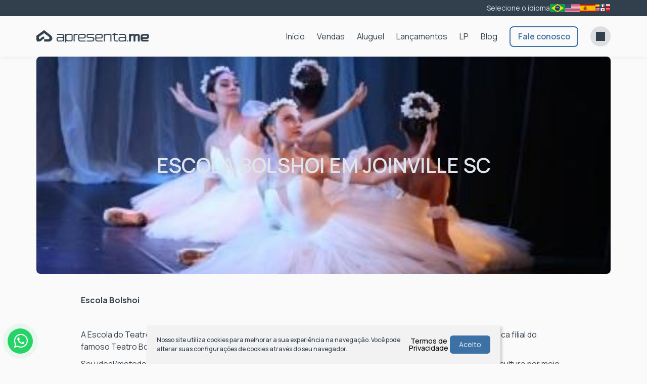

--- FILE ---
content_type: text/html; charset=UTF-8
request_url: https://demo.apresenta.me/artigo/417/busca/?SEARCH%5BFINALIDADE%5D%5B0%5D=rent&SEARCH%5BTIPO%5D%5B0%5D=16
body_size: 80502
content:
<!DOCTYPE html>
<html lang="pt-br">

<head>
    <meta http-equiv="Content-Type" content="text/html; charset=UTF-8" />
<meta name="rating" content="General" />
<meta name="revisit-after" content="1" />
<meta http-equiv="X-UA-Compatible" content="IE=edge" />
<meta name="viewport" id="viewport" content="user-scalable=yes, initial-scale=1, maximum-scale=5, minimum-scale=1, width=device-width, height=device-height" />
<meta name="author" content="Apresenta.me ~ Plataforma Imobiliária (apresenta.me)">

<title>ESCOLA BOLSHOI EM JOINVILLE SC | Apresenta.me - Site demonstrativo</title> 
<meta property="fb:app_id" content="359196174416058"  /> 
<meta property="og:title" content="ESCOLA BOLSHOI EM JOINVILLE SC"  /> 
<meta property="og:type" content="website"  /> 
<meta property="og:url" content="https://demo.apresenta.me/artigo/417/escola-bolshoi-em-joinville-sc"  /> 
<meta property="og:image" content="https://img.apresenta.me/M7ItVksvyNIzMzM1sTAxNDFMMzE2i09NT8zN1Dc3NNFPzUnOLClKtM1UMzAwtE0GAA.jpg?_=697ba509cc70b"  /> 
<meta name="robots" content="noindex"  /> 
<meta name="googlebot" content="noindex"  /> 
<meta name="google-site-verification" content="xOsiRCeBifviWy4aqB9IiIrx5QTaQnf98yvL7K8aYe8"  /> 
<meta property="og:description" content="A escola de maior referencia em dança no Brasil está localizado em Joinville a 97km de Balneário Camboriú."  /> 
<meta name="description" content="Sistema para Imobiliária - Plataforma Imobiliária. Conheça a Apresenta.me e suas soluções de Sites para Imobiliária. Sites Imobiliários completos com gerenciadores de imóveis, gerenciador financeiros, recursos de Otimização de Sites SEO para imobiliárias e muito mais. Acesse e confira. Sistema para"  /> 
<meta name="keywords" content="site para corretores de imóveis, sites para imobiliárias, sistema imobiliário, sistema para corretores, plataforma imobiliária"  /> 

<script type="87fe51ce7562075afca08c4b-text/javascript">
    var $url = '../../../';
    var $CONFIG = {"COMPANY_ID":"100","SESSION_ID":"mhefvl49qrb5mg5ia81oajflhs","DOMAIN":"demo.apresenta.me","DOMAIN_HTTP":"https:\/\/demo.apresenta.me\/","AJAX_URL":null,"GOOGLE_RECAPTCHA_SITE_KEY":"6LdyJiAUAAAAAH5_G2RHx5BlOEZOxSW0aBnickgC","SITE_LANGUAGE_OPTIONS":["pt-BR","en","es","ja"],"FAVORITES":[],"EMPRESA_PAIS":"Brasil","EMPRESA_ESTADO":"Santa Catarina","EMPRESA_CIDADE":"Rio do Sul","EMPRESA_BAIRRO":"Centro","GENERAL_COMPANY_NUMBER":"345","GENERAL_COMPANY_COMPLEMENT":null,"EMPRESA_ENDERECO":"<span class=\"Rua\">Rua dos Ca\u00e7adores<\/span><span class=\"virgula\">,<\/span> <span class=\"Numero\">345<\/span><span class=\"virgula\">,<\/span> <span class=\"Bairro\">Centro<\/span><span class=\"virgula\">,<\/span> <span class=\"cidade\">Rio do Sul<\/span><span class=\"virgula\">,<\/span> <span class=\"EstadoSigla\">SC<\/span><span class=\"virgula\">,<\/span> <span class=\"Pais\">Brasil<\/span> ","GENERAL_COMPANY_PHONE":"(47) 98861-0838","GENERAL_COMPANY_PHONE_OPERATOR":"OI","GENERAL_COMPANY_PHONE_2":null,"GENERAL_COMPANY_PHONE_2_OPERATOR":"TIM","GENERAL_COMPANY_PHONE_3":null,"GENERAL_COMPANY_PHONE_3_OPERATOR":"WHATSAPP_LOCACAO","GENERAL_COMPANY_PHONE_4":null,"GENERAL_COMPANY_PHONE_4_OPERATOR":"FIXO","GENERAL_COMPANY_NAME":"Apresenta.me ~ Sistemas Imobili\u00e1rios","WHATSAPP_LINK":null,"LAYOUT_IMAGE_LOGO":"https:\/\/img.apresenta.me\/M7UtVkvPK9AzTjNMi89Pz8_JT01PzM2MLynNr0zM0U-PTMvLT7bNVDMwMLRNBgA.png","LAYOUT_IMAGE_LOGO_FOOTER":"https:\/\/img.apresenta.me\/M7UtVkvPK9BLM0gzjy9KLcnPT4vPT8-PiU9NT8zNjC8pza9MzNFPz0zLy0_2zVQzMDC0TQYA.png","SITE_LIKE_BUILDING_LEAD":true}</script>

<link rel="stylesheet" href="https://script.apresenta.me/public/css/default.css?id=f36c5d121cb5f7ac9ca3b1976cbd8c27" />

<!-- FavIcon -->
<link rel="icon" media="screen" type="image/png" sizes="16x16" href="https://img.apresenta.me/M7YtVkvPK9BLNrM0j8-LT84sS0yLT01PzM2MTy3JLNZPz0wDitpmqhkYGNomAwA.png" />
<link rel="icon" media="screen" type="image/png" sizes="32x32" href="https://img.apresenta.me/M7YtVkvPK9BLNrM0j8-LT84sS0yLT01PzM2MTy3JLNZPz0wDitpmqhkYGNomAwA.png" />
<link rel="icon" media="screen" type="image/png" sizes="96x96" href="https://img.apresenta.me/M7YtVkvPK9BLNrM0j8-LT84sS0yLT01PzM2MTy3JLNZPz0wDitpmqhkYGNomAwA.png" />
<link rel="apple-touch-icon" media="screen" sizes="180x180" href="https://img.apresenta.me/M7YtVkvPK9BLNrM0j8-LT84sS0yLT01PzM2MTy3JLNZPz0wDitpmqhkYGNomAwA.png">
<link rel="apple-touch-startup-image" media="screen" href="https://img.apresenta.me/M7YtVkvPK9BLNrM0j8-LT84sS0yLT01PzM2MTy3JLNZPz0wDitpmqhkYGNomAwA.png">

<meta name="mobile-web-app-capable" content="yes" />
<meta name="apple-touch-fullscreen" content="yes" />
<meta name="apple-mobile-web-app-status-bar-style" content="default" />
<meta name="apple-mobile-web-app-title" content="Apresenta.me ~ Sistemas Imobiliários" />

<script type="87fe51ce7562075afca08c4b-text/javascript">
    window.jQueryQ = window.jQueryQ || [];
    window.$ = window.jQuery = function() {
        window.jQueryQ.push(arguments);
    }

    const loadScript = (key, scriptLink, callback) => {
        let scriptLoaded = document.getElementById(key)
        if (scriptLoaded) {
            let called = false;
            for (var i = 1; i < 1000; i++) { //Faz esse loop até o script estar carregado
                setTimeout(function() {
                    if (scriptLoaded.loaded && !called) {
                        called = true;
                        if (callback)
                            return setTimeout(() => callback(), 10);
                    }
                }, 10 * i);
            }

            return;
        }

        const script = document.createElement('script');

        script.src = scriptLink
        script.id = key;
        script.defer = true;
        document.body.appendChild(script);

        script.onload = () => {
            script.loaded = true;
            if (callback)
                setTimeout(() => callback(), 50);
        };
    };

    var FormReCaptchaLoaded = [];

    function ReCaptchaLoad(box) {
        $(() => {
            $('.g-recaptcha:not(.recaptchaLoaded)', box).each(function(i, el) {
                $(this).addClass('recaptchaLoaded');
                var form = $(this).parents('form');
                form.unbind('click.recaptcha').bind('click.recaptcha').click(function() {
                    if ($.inArray(form, FormReCaptchaLoaded) < 0) {
                        FormReCaptchaLoaded.push(form);
                        grecaptcha.render($(el).attr('id'), {
                            sitekey: $CONFIG.GOOGLE_RECAPTCHA_SITE_KEY,
                            size: 'invisible',
                            callback: 'Submit' + $(el).attr('id')
                        });
                    }
                });
            });
        });
    };
    const loadRecaptcha = () => loadScript('recaptchaApi', 'https://www.google.com/recaptcha/api.js?onload=ReCaptchaLoad&render=explicit');

    const loadYoutube = (c) => loadScript('youtubeApi', 'https://www.youtube.com/iframe_api', c);

    let jqueryLoaded;
    const webScripts = (c) => loadScript('siteScripts', `https://script.apresenta.me/public/js/scripts.js?id=c5331641d06a37f5505b0220c9c11385`, () => {
        if (!jqueryLoaded) {
            jqueryLoaded = true;
            jQuery.each(window.jQueryQ || [], function(i, a) { //Rodar todos os scripts usando jquery antes de carregar de fato o jquery
                setTimeout(() => {
                    jQuery.apply(this, a);
                }, 0);
            });
        }

        if (c)
            setTimeout(() => c(), 10)

    });
</script>

<script type="application/ld+json">
    {
        "@context": "https://schema.org",
        "@type": "RealEstateAgent",
        "url": "https://demo.apresenta.me/",
        "name": "Apresenta.me ~ Sistemas Imobiliários",
        "description": "Apresentando você para a Internet! ",
        "logo": "https://img.apresenta.me/M7UtVkvPK9AzTjNMi89Pz8_JT01PzM2MLynNr0zM0U-PTMvLT7bNVDMwMLRNBgA.png",
        "address": {
            "@context": "https://schema.org",
            "@type": "PostalAddress",
            "streetAddress": "Rua dos Caçadores",
            "addressLocality": "Rio do Sul",
            "addressRegion": "SC",
            "postalCode": "89160001",
            "addressCountry": "Brasil"
        },
        "geo": {
            "@context": "https://schema.org",
            "@type": "GeoCoordinates",
            "latitude": "-27.214609147052",
            "longitude": "-49.640769251903"
        },
        "telephone": "(47) 98861-0838",
        "sameAs": ["https:\/\/www.youtube.com\/channel\/UC7ycQ9MPjQhImAtlddfyyEA\/featured?view_as=subscriber","https:\/\/www.facebook.com\/apresenta.me.web\/","https:\/\/www.instagram.com\/apresenta.me\/"]    }
</script>

<link rel="alternate" hreflang="pt-br" href="https://demo.apresenta.me/artigo/417/busca/?SEARCH%5BFINALIDADE%5D%5B0%5D=rent&SEARCH%5BTIPO%5D%5B0%5D=16"  /> 
<link rel="canonical" href="https://demo.apresenta.me/artigo/417/escola-bolshoi-em-joinville-sc"  /> 
  <meta name="robots" content="noindex">
<meta name="googlebot" content="noindex">

<link rel="preconnect" href="https://fonts.googleapis.com">
<link rel="preconnect" href="https://fonts.gstatic.com" crossorigin>
<link href="https://fonts.googleapis.com/css2?family=Montserrat:ital,wght@0,400..900;1,400..900&display=swap" rel="stylesheet">

<link rel="preconnect" href="https://fonts.googleapis.com">
<link rel="preconnect" href="https://fonts.gstatic.com" crossorigin>
<link href="https://fonts.googleapis.com/css2?family=Manrope:wght@200..800&display=swap" rel="stylesheet"> 

  
    <script async src='https://www.googletagmanager.com/gtag/js?id=G-VHWWM4SX0L' type="87fe51ce7562075afca08c4b-text/javascript"></script>
    <script type="87fe51ce7562075afca08c4b-text/javascript">
        window.dataLayer = window.dataLayer || [];
        function gtag(){dataLayer.push(arguments);}
        gtag('js', new Date());

        gtag('config', 'G-VHWWM4SX0L', {
            'custom_map': {
                'dimension1': 'APR_100',
                'dimension2': 'https://demo.apresenta.me/artigo/417/busca/?SEARCH%5BFINALIDADE%5D%5B0%5D=rent&SEARCH%5BTIPO%5D%5B0%5D=16',
                'dimension3': 'APR_100_',
            },
            'user_properties': {
                'company_id': 'APR_100',
                
            }
        });

        gtag('event', 'page_view', {
            'send_to': 'G-VHWWM4SX0L',
            'company_id': 'APR_100',
            
            'url': 'https://demo.apresenta.me/artigo/417/busca/?SEARCH%5BFINALIDADE%5D%5B0%5D=rent&SEARCH%5BTIPO%5D%5B0%5D=16',
        });
    </script> 

    <script type="87fe51ce7562075afca08c4b-text/javascript">
        let sites = JSON.parse(localStorage.getItem('history_site')) || JSON.parse(JSON.stringify([]))
        let newHistory = {"date":"2026-01-29T18:20:57.844690Z","page":"ARD","article_id":417,"url":"\/artigo\/417\/busca\/?SEARCH%5BFINALIDADE%5D%5B0%5D=rent&SEARCH%5BTIPO%5D%5B0%5D=16"};

        // Evita dados extensos no localStorage
        if (sites.length >= 100) sites.shift()

        if (newHistory)
            sites.push({
                ...newHistory
            })

        localStorage.setItem('history_site', JSON.stringify(sites))
    </script>

    <link rel="stylesheet" media="screen" href="https://script.apresenta.me/public/css/generation/generation.css?id=b55edd6b093821fc8940c79e0b597b86" />
</head>



<body class="artigo 417 busca generation preto HeaderCapa100">

            <div class="header" id="header">

            <div class="social-header">
                <div class="container">
                    <div class="box-social boxItens">
                        <div class="boxItem textLink DetalheTopo BoxContato TooltipTelefone" data-tooltip-content="#TelefonePopUp" hidden>
                            <div class="TelefoneTopo" title="(47) 98861-0838">
                                <span class="fa fa-phone"></span>
                                <span class="telefone first   tel1">
                                    <span class="numero LinkText"><a href="tel:47988610838" aria-label="Ligar para (47) 98861-0838" class="ActionSolicitarLigacao TelefoneEmpresa OI">(47) 98861-0838</a></span>
                                    <span class="operadora OI"></span>
                                </span>
                                <span class="telefone tel1 empty">
                                    <span class="numero LinkText"></span>
                                    <span class="operadora TIM"></span>
                                </span>
                                <span class="telefone tel1 empty">
                                    <span class="numero LinkText"></span>
                                    <span class="operadora WHATSAPP_LOCACAO"></span>
                                </span>
                                <span class="telefone tel1 empty">
                                    <span class="numero LinkText"></span>
                                    <span class="operadora FIXO"></span>
                                </span>
                            </div>
                        </div>
                                                    <div class="boxItem textLink">
                                <a href="https://demo.apresenta.me/cliente" target="_blank">
                                    <div class="Text FavoritoTopo" title="Abrir acesso restrito a clientes e proprietários, obtenha segunda via de boletos bancários, extratos de gastos...">
                                        <span class="fa fa-user"></span>
                                        <span class="LinkText">Central do Cliente</span>
                                    </div>
                                </a>
                            </div>

                            <span class="separator"></span>
                        
                        <div class="boxItem textLink BoxFavorito">
                            <a href="https://demo.apresenta.me/imoveis/favoritos" aria-label="Listar Imóveis Favoritos">
                                <div class="Text FavoritoTopo" title="Listar Imóveis Favoritos">
                                    <span class="fa fa-heart"></span>
                                    <span class="LinkText">Favoritos</span> <span class="Quantidade">(0)</span>
                                </div>
                            </a>
                        </div>

                        <span class="separator"></span>

                        <div class="boxItem BoxBuscador" title="Faça uma busca rápida nos imóveis da imobiliária">
                            <form method="get" action="https://demo.apresenta.me/imoveis/">
                                <button type="submit" class="BuscaIcon" aria-label="Buscar">
                                    <i class="fa fa-search"></i>
                                </button>
                                <input type="text" name="desc" placeholder="Código ou nome..." class="BuscaFloat">
                            </form>
                        </div>


                        <span class="separator"></span>
                    </div>
                    <div class="box-social boxSocialLanguage">
                        <div class="boxItem LanguageOption">
                            <a onclick="if (!window.__cfRLUnblockHandlers) return false; LanguageChange('pt-BR', 'Português'); return false;" aria-label="Português" title="Português" data-cf-modified-87fe51ce7562075afca08c4b-=""><div class="flag Country_pt-br"></div></a><a onclick="if (!window.__cfRLUnblockHandlers) return false; LanguageChange('en', 'Inglês'); return false;" aria-label="Inglês" title="Inglês" data-cf-modified-87fe51ce7562075afca08c4b-=""><div class="flag Country_en"></div></a><a onclick="if (!window.__cfRLUnblockHandlers) return false; LanguageChange('es', 'Espanhol'); return false;" aria-label="Espanhol" title="Espanhol" data-cf-modified-87fe51ce7562075afca08c4b-=""><div class="flag Country_es"></div></a><a onclick="if (!window.__cfRLUnblockHandlers) return false; LanguageChange('ja', 'Japonês'); return false;" aria-label="Japonês" title="Japonês" data-cf-modified-87fe51ce7562075afca08c4b-=""><div class="flag Country_ja"></div></a>                        </div>

                        <span class="separator"></span>

                        <div class="boxItem social-icons">
                                                    </div>
                    </div>
                </div>
            </div>
            <nav class="nav-header">
                <div class="LogoBlock">
                    <a href="https://demo.apresenta.me/" class="LogoPlace" title="Apresenta.me ~ Sistemas Imobiliários - Apresentando você para a Internet!" aria-label="Apresenta.me ~ Sistemas Imobiliários - Apresentando você para a Internet!">
                        Apresenta.me ~ Sistemas Imobiliários - Apresentando você para a Internet!                    </a>
                </div>

                <div class="MenuTopoPlace">
                    <div class="MenuTopo">
    <div class="MenuNormal">
        
        <ul class="MenuTopoLista" role="navigation">

            <ul class="sm sm-blue MenuTopoCustom collapsed" id="MenuTopoSmall" role="navigation">
                <li title="Área do cliente" class="Areadocliente">
                                        <a href="https://demo.apresenta.me/cliente" target="_blank" class="LinkPrincipal"><span class="desc" aria-label="Área do cliente">Área do cliente</span></a></li><li title="Fale conosco" class="Faleconosco">
                                        <a href="https://demo.apresenta.me/contato" target="_self" class="LinkPrincipal"><span class="desc" aria-label="Fale conosco">Fale conosco</span></a></li><li title="Blog" class="Blog">
                                        <a href="https://demo.apresenta.me/blog" target="_self" class="LinkPrincipal"><span class="desc" aria-label="Blog">Blog</span></a></li><li title="LP" class="LP">
                                        <a href="https://demo.apresenta.me/lp-lancamento" target="_self" class="LinkPrincipal"><span class="desc" aria-label="LP">LP</span></a></li><li title="Lançamentos" class="Lancamentos">
                                        <a href="https://demo.apresenta.me/lancamentos" target="_self" class="LinkPrincipal"><span class="desc" aria-label="Lançamentos">Lançamentos</span></a></li>            </ul>




                            <li class="MenuInterno" id="MenuLocacao" title="Aluguel">
                    <a href="#" class="LinkPrincipal" target="_self" aria-label="Aluguel"><span class="fa fa-calendar"></span><span class="desc">Aluguel</span></a>
                    <ul class="ListaInterna NotFixed">
                        <div class="SubMenu">
                            <div class="container">
                                <li class="Coluna" id="0">
                                                    <div class="ColunaHeader">
                                                        <a href="https://demo.apresenta.me/imoveis/aluguel" class="ColunaTitle" aria-label="Apartamentos para Locação Anual">Apartamentos para Locação Anual</a>
                                                        <a href="https://demo.apresenta.me/imoveis/aluguel" class="VerTodos" aria-label="Ver Tudo">Ver Tudo</a>
                                                    </div>
                                                    <ul><li><a href="https://demo.apresenta.me/imoveis/aluguel/apartamento/dormitorios-1-1" aria-label="Aptos com 01 Dormitório">Aptos com 01 Dormitório</a></li><li><a href="https://demo.apresenta.me/imoveis/aluguel/apartamento/dormitorios-2-2" aria-label="Aptos com 02 Dormitórios">Aptos com 02 Dormitórios</a></li><li><a href="https://demo.apresenta.me/imoveis/aluguel/apartamento/dormitorios-4" aria-label="Aptos com 04 Dormitórios ou +">Aptos com 04 Dormitórios ou +</a></li><li><a href="https://demo.apresenta.me/imoveis/aluguel/cobertura" aria-label="Corberturas">Corberturas</a></li></ul></li><li class="Coluna" id="1">
                                                    <div class="ColunaHeader">
                                                        <a href="https://demo.apresenta.me/imoveis/aluguel/casa" class="ColunaTitle" aria-label="Casas para Locação Anual">Casas para Locação Anual</a>
                                                        <a href="https://demo.apresenta.me/imoveis/aluguel/casa" class="VerTodos" aria-label="Ver Tudo">Ver Tudo</a>
                                                    </div>
                                                    <ul><li><a href="https://demo.apresenta.me/imoveis/aluguel/casa/dormitorios-2-2" aria-label="Casas com 02 Dormitórios">Casas com 02 Dormitórios</a></li><li><a href="https://demo.apresenta.me/imoveis/aluguel/casa/dormitorios-3-3" aria-label="Casas com 03 Dormitórios">Casas com 03 Dormitórios</a></li><li><a href="https://demo.apresenta.me/imoveis/aluguel/casa/dormitorios-4" aria-label="Casas com 04 Dormitórios ou +">Casas com 04 Dormitórios ou +</a></li></ul></li><li class="Coluna" id="2">
                                                    <div class="ColunaHeader">
                                                        <a href="https://demo.apresenta.me/imoveis/temporada" class="ColunaTitle" aria-label="Temporada">Temporada</a>
                                                        <a href="https://demo.apresenta.me/imoveis/temporada" class="VerTodos" aria-label="Ver Tudo">Ver Tudo</a>
                                                    </div>
                                                    <ul><li><a href="https://demo.apresenta.me/imoveis/temporada/casa" aria-label="Casas para Locação de Temporada">Casas para Locação de Temporada</a></li><li><a href="https://demo.apresenta.me/imoveis/temporada/dormitorios-2-2" aria-label="Casas com 02 Dormitórios">Casas com 02 Dormitórios</a></li><li><a href="https://demo.apresenta.me/imoveis/temporada/dormitorios-3-3" aria-label="Casas com 03 Dormitórios">Casas com 03 Dormitórios</a></li><li><a href="https://demo.apresenta.me/imoveis/temporada/dormitorios-4" aria-label="Casas com 04 Dormitórios ou +">Casas com 04 Dormitórios ou +</a></li><li><a href="https://demo.apresenta.me/imoveis/temporada/apartamento+cobertura+duplex" aria-label="Aptos para Locação de Temporada">Aptos para Locação de Temporada</a></li><li><a href="https://demo.apresenta.me/imoveis/temporada/chacara" aria-label="Chácaras para Locação de Temporada">Chácaras para Locação de Temporada</a></li><li><a href="https://demo.apresenta.me/imoveis/temporada/flat+flat-loft-estudio" aria-label="Flats para Locação de Temporada">Flats para Locação de Temporada</a></li></ul></li><li class="Coluna" id="3">
                                                    <div class="ColunaHeader">
                                                        <a href="https://demo.apresenta.me/imoveis/aluguel/comercial+escritorio+hotel+loja+predio+salas-comerciais+terreno-comercial" class="ColunaTitle" aria-label="Comerciais">Comerciais</a>
                                                        <a href="https://demo.apresenta.me/imoveis/aluguel/comercial+escritorio+hotel+loja+predio+salas-comerciais+terreno-comercial" class="VerTodos" aria-label="Ver Tudo">Ver Tudo</a>
                                                    </div>
                                                    <ul><li><a href="https://demo.apresenta.me/imoveis/aluguel/comercial+salas-comerciais" aria-label="Salas Comerciais">Salas Comerciais</a></li><li><a href="https://demo.apresenta.me/imoveis/aluguel/escritorio" aria-label="Escritório">Escritório</a></li><li><a href="https://demo.apresenta.me/imoveis/aluguel/hotel" aria-label="Hotel">Hotel</a></li><li><a href="https://demo.apresenta.me/imoveis/aluguel/predio" aria-label="Prédios">Prédios</a></li><li><a href="https://demo.apresenta.me/imoveis/aluguel/terreno-comercial" aria-label="Terreno Comercial">Terreno Comercial</a></li></ul></li>
                                <a href="#" class="FecharMenu" aria-label="Fechar Menu">Fechar Menu <span class="fa fa-close"></span></a>
                            </div>
                        </div>
                    </ul>
                </li>
            

            


                            <li class="MenuInterno" id="MenuVenda" title="Vendas">
                    <a href="#" class="LinkPrincipal" target="_self"><span class="fa fa-home"></span><span class="desc" aria-label="Vendas">Vendas</span></a>
                    <ul class="ListaInterna NotFixed">
                        <div class="SubMenu">
                            <div class="container">
                                <li class="Coluna" id="0">
                                                    <div class="ColunaHeader">
                                                        <a href="https://demo.apresenta.me/imoveis/apartamento" class="ColunaTitle" aria-label="Apartamentos">Apartamentos</a>
                                                        <a href="https://demo.apresenta.me/imoveis/apartamento" class="VerTodos" aria-label="Ver Tudo">Ver Tudo</a>
                                                    </div>
                                                    <ul><li><a href="https://demo.apresenta.me/imoveis/venda/apartamento/dormitorios-1-1" aria-label="Aptos com 01 Dormitório">Aptos com 01 Dormitório</a></li><li><a href="https://demo.apresenta.me/imoveis/venda/apartamento/dormitorios-2-2" aria-label="Aptos com 02 Dormitórios">Aptos com 02 Dormitórios</a></li><li><a href="https://demo.apresenta.me/imoveis/venda/apartamento/dormitorios-3-3" aria-label="Aptos com 03 Dormitórios">Aptos com 03 Dormitórios</a></li><li><a href="https://demo.apresenta.me/imoveis/venda/apartamento/dormitorios-4" aria-label="Aptos com 04 Dormitórios ou +">Aptos com 04 Dormitórios ou +</a></li><li><a href="https://demo.apresenta.me/imoveis/venda/cobertura+duplex" aria-label="Corberturas">Corberturas</a></li></ul></li><li class="Coluna" id="1">
                                                    <div class="ColunaHeader">
                                                        <a href="https://demo.apresenta.me/imoveis/venda/casa" class="ColunaTitle" aria-label="Casas">Casas</a>
                                                        <a href="https://demo.apresenta.me/imoveis/venda/casa" class="VerTodos" aria-label="Ver Tudo">Ver Tudo</a>
                                                    </div>
                                                    <ul><li><a href="https://demo.apresenta.me/imoveis/venda/casa/dormitorios-2-2" aria-label="Casas com 02 Dormitórios">Casas com 02 Dormitórios</a></li><li><a href="https://demo.apresenta.me/imoveis/venda/casa/dormitorios-3-3" aria-label="Casas com 03 Dormitórios">Casas com 03 Dormitórios</a></li><li><a href="https://demo.apresenta.me/imoveis/venda/casa/dormitorios-4" aria-label="Casas com 04 Dormitórios ou +">Casas com 04 Dormitórios ou +</a></li><li><a href="https://demo.apresenta.me/imoveis/venda/casa-de-condominio+casa-geminada" aria-label="Casas de condomínio">Casas de condomínio</a></li><li><a href="https://demo.apresenta.me/imoveis/venda/alto-padrao" aria-label="Casas Alto Padrão">Casas Alto Padrão</a></li></ul></li><li class="Coluna" id="2">
                                                    <div class="ColunaHeader">
                                                        <a href="https://demo.apresenta.me/imoveis/venda/comercial+escritorio+hotel+loja+predio+salas-comerciais+terreno-comercial" class="ColunaTitle" aria-label="Comerciais">Comerciais</a>
                                                        <a href="https://demo.apresenta.me/imoveis/venda/comercial+escritorio+hotel+loja+predio+salas-comerciais+terreno-comercial" class="VerTodos" aria-label="Ver Tudo">Ver Tudo</a>
                                                    </div>
                                                    <ul><li><a href="https://demo.apresenta.me/imoveis/venda/comercial+salas-comerciais" aria-label="Salas Comerciais">Salas Comerciais</a></li><li><a href="https://demo.apresenta.me/imoveis/venda/escritorio" aria-label="Escritório">Escritório</a></li><li><a href="https://demo.apresenta.me/imoveis/venda/hotel" aria-label="Hotel">Hotel</a></li><li><a href="https://demo.apresenta.me/imoveis/venda/predio" aria-label="Prédios">Prédios</a></li><li><a href="https://demo.apresenta.me/imoveis/venda/terreno-comercial" aria-label="Terrenos">Terrenos</a></li></ul></li><li class="Coluna" id="3">
                                                    <div class="ColunaHeader">
                                                        <a href="https://demo.apresenta.me/imoveis/venda/armazem+galpao+garagem+fazenda+rancho+sitio+terreno+hotel-office+outros+residencial-e-comercial" class="ColunaTitle" aria-label="Rural/Industrial">Rural/Industrial</a>
                                                        <a href="https://demo.apresenta.me/imoveis/venda/armazem+galpao+garagem+fazenda+rancho+sitio+terreno+hotel-office+outros+residencial-e-comercial" class="VerTodos" aria-label="Ver Tudo">Ver Tudo</a>
                                                    </div>
                                                    <ul><li><a href="https://demo.apresenta.me/imoveis/venda/armazem" aria-label="Armazém Industrial">Armazém Industrial</a></li><li><a href="https://demo.apresenta.me/imoveis/venda/galpao" aria-label="Galpão Industrial">Galpão Industrial</a></li><li><a href="https://demo.apresenta.me/imoveis/venda/garagem" aria-label="Garagem">Garagem</a></li><li><a href="https://demo.apresenta.me/imoveis/venda/fazenda+sitio" aria-label="Fazenda">Fazenda</a></li><li><a href="https://demo.apresenta.me/imoveis/venda/terreno" aria-label="Terreno Rural">Terreno Rural</a></li><li><a href="https://demo.apresenta.me/imoveis/venda/hotel-office+outros+residencial-e-comercial" aria-label="Outros">Outros</a></li></ul></li>
                                <a href="#" class="FecharMenu" aria-label="Fechar Menu">Fechar Menu <span class="fa fa-close"></span></a>
                            </div>
                        </div>
                    </ul>
                </li>
            

                            <li class="home" title="Início">
                    <a href="https://demo.apresenta.me/" class="LinkPrincipal" aria-label="Home" target="_self"><span class="fa fa-desktop"></span><span class="desc">Início</span></a>
                </li>
                    </ul>

    </div>

    <div class="MenuSmartphone">
        <a href="#" id="SmartMenuButton" class="MenuButton collapsed" aria-label="Abrir menu">
            <button type="button" class="navbar-toggle" aria-hidden="true">
                <span class="icon-bar i1"></span>
                <span class="icon-bar i2"></span>
                <span class="icon-bar i3"></span>
            </button>
        </a>

        <ul class="sm sm-blue collapsed" id="MenuTopoSmartphone" role="navigation">
            <li title="Buscar Imóveis" class="BuscarImoveis">
                                        <a href="https://demo.apresenta.me/imoveis" target="" class="LinkPrincipal"><span class="desc" aria-label="Buscar Imóveis">Buscar Imóveis</span></a></li><li title="Vendas" class="Vendas">
                                        <a href="https://demo.apresenta.me/#" target="" class="LinkPrincipal"><span class="desc" aria-label="Vendas">Vendas</span></a><ul><li title="Apartamentos" class="Apartamentos">
                                        <a href="https://demo.apresenta.me/imoveis/apartamento" target="" class=""><span class="desc" aria-label="Apartamentos">Apartamentos</span></a><ul><li title="Aptos com 01 Dormitório" class="Aptoscom01Dormitorio">
                                        <a href="https://demo.apresenta.me/imoveis/venda/apartamento/dormitorios-1-1" target="" class=""><span class="desc" aria-label="Aptos com 01 Dormitório">Aptos com 01 Dormitório</span></a></li><li title="Aptos com 02 Dormitórios" class="Aptoscom02Dormitorios">
                                        <a href="https://demo.apresenta.me/imoveis/venda/apartamento/dormitorios-2-2" target="" class=""><span class="desc" aria-label="Aptos com 02 Dormitórios">Aptos com 02 Dormitórios</span></a></li><li title="Aptos com 03 Dormitórios" class="Aptoscom03Dormitorios">
                                        <a href="https://demo.apresenta.me/imoveis/venda/apartamento/dormitorios-3-3" target="" class=""><span class="desc" aria-label="Aptos com 03 Dormitórios">Aptos com 03 Dormitórios</span></a></li><li title="Aptos com 04 Dormitórios ou +" class="Aptoscom04Dormitoriosou">
                                        <a href="https://demo.apresenta.me/imoveis/venda/apartamento/dormitorios-4" target="" class=""><span class="desc" aria-label="Aptos com 04 Dormitórios ou +">Aptos com 04 Dormitórios ou +</span></a></li><li title="Corberturas" class="Corberturas">
                                        <a href="https://demo.apresenta.me/imoveis/venda/cobertura+duplex" target="" class=""><span class="desc" aria-label="Corberturas">Corberturas</span></a></li></ul></li><li title="Casas" class="Casas">
                                        <a href="https://demo.apresenta.me/imoveis/venda/casa" target="" class=""><span class="desc" aria-label="Casas">Casas</span></a><ul><li title="Casas com 02 Dormitórios" class="Casascom02Dormitorios">
                                        <a href="https://demo.apresenta.me/imoveis/venda/casa/dormitorios-2-2" target="" class=""><span class="desc" aria-label="Casas com 02 Dormitórios">Casas com 02 Dormitórios</span></a></li><li title="Casas com 03 Dormitórios" class="Casascom03Dormitorios">
                                        <a href="https://demo.apresenta.me/imoveis/venda/casa/dormitorios-3-3" target="" class=""><span class="desc" aria-label="Casas com 03 Dormitórios">Casas com 03 Dormitórios</span></a></li><li title="Casas com 04 Dormitórios ou +" class="Casascom04Dormitoriosou">
                                        <a href="https://demo.apresenta.me/imoveis/venda/casa/dormitorios-4" target="" class=""><span class="desc" aria-label="Casas com 04 Dormitórios ou +">Casas com 04 Dormitórios ou +</span></a></li><li title="Casas de condomínio" class="Casasdecondominio">
                                        <a href="https://demo.apresenta.me/imoveis/venda/casa-de-condominio+casa-geminada" target="" class=""><span class="desc" aria-label="Casas de condomínio">Casas de condomínio</span></a></li><li title="Casas Alto Padrão" class="CasasAltoPadrao">
                                        <a href="https://demo.apresenta.me/imoveis/venda/alto-padrao" target="" class=""><span class="desc" aria-label="Casas Alto Padrão">Casas Alto Padrão</span></a></li></ul></li><li title="Comerciais" class="Comerciais">
                                        <a href="https://demo.apresenta.me/imoveis/venda/comercial+escritorio+hotel+loja+predio+salas-comerciais+terreno-comercial" target="" class=""><span class="desc" aria-label="Comerciais">Comerciais</span></a><ul><li title="Salas Comerciais" class="SalasComerciais">
                                        <a href="https://demo.apresenta.me/imoveis/venda/comercial+salas-comerciais" target="" class=""><span class="desc" aria-label="Salas Comerciais">Salas Comerciais</span></a></li><li title="Escritório" class="Escritorio">
                                        <a href="https://demo.apresenta.me/imoveis/venda/escritorio" target="" class=""><span class="desc" aria-label="Escritório">Escritório</span></a></li><li title="Hotel" class="Hotel">
                                        <a href="https://demo.apresenta.me/imoveis/venda/hotel" target="" class=""><span class="desc" aria-label="Hotel">Hotel</span></a></li><li title="Prédios" class="Predios">
                                        <a href="https://demo.apresenta.me/imoveis/venda/predio" target="" class=""><span class="desc" aria-label="Prédios">Prédios</span></a></li><li title="Terrenos" class="Terrenos">
                                        <a href="https://demo.apresenta.me/imoveis/venda/terreno-comercial" target="" class=""><span class="desc" aria-label="Terrenos">Terrenos</span></a></li></ul></li><li title="Rural/Industrial" class="RuralIndustrial">
                                        <a href="https://demo.apresenta.me/imoveis/venda/armazem+galpao+garagem+fazenda+rancho+sitio+terreno+hotel-office+outros+residencial-e-comercial" target="" class=""><span class="desc" aria-label="Rural/Industrial">Rural/Industrial</span></a><ul><li title="Armazém Industrial" class="ArmazemIndustrial">
                                        <a href="https://demo.apresenta.me/imoveis/venda/armazem" target="" class=""><span class="desc" aria-label="Armazém Industrial">Armazém Industrial</span></a></li><li title="Galpão Industrial" class="GalpaoIndustrial">
                                        <a href="https://demo.apresenta.me/imoveis/venda/galpao" target="" class=""><span class="desc" aria-label="Galpão Industrial">Galpão Industrial</span></a></li><li title="Garagem" class="Garagem">
                                        <a href="https://demo.apresenta.me/imoveis/venda/garagem" target="" class=""><span class="desc" aria-label="Garagem">Garagem</span></a></li><li title="Fazenda" class="Fazenda">
                                        <a href="https://demo.apresenta.me/imoveis/venda/fazenda+sitio" target="" class=""><span class="desc" aria-label="Fazenda">Fazenda</span></a></li><li title="Terreno Rural" class="TerrenoRural">
                                        <a href="https://demo.apresenta.me/imoveis/venda/terreno" target="" class=""><span class="desc" aria-label="Terreno Rural">Terreno Rural</span></a></li><li title="Outros" class="Outros">
                                        <a href="https://demo.apresenta.me/imoveis/venda/hotel-office+outros+residencial-e-comercial" target="" class=""><span class="desc" aria-label="Outros">Outros</span></a></li></ul></li></ul></li><li title="Aluguel" class="Aluguel">
                                        <a href="https://demo.apresenta.me/#" target="" class="LinkPrincipal"><span class="desc" aria-label="Aluguel">Aluguel</span></a><ul><li title="Apartamentos para Locação Anual" class="ApartamentosparaLocacaoAnual">
                                        <a href="https://demo.apresenta.me/imoveis/aluguel" target="" class=""><span class="desc" aria-label="Apartamentos para Locação Anual">Apartamentos para Locação Anual</span></a><ul><li title="Aptos com 01 Dormitório" class="Aptoscom01Dormitorio">
                                        <a href="https://demo.apresenta.me/imoveis/aluguel/apartamento/dormitorios-1-1" target="" class=""><span class="desc" aria-label="Aptos com 01 Dormitório">Aptos com 01 Dormitório</span></a></li><li title="Aptos com 02 Dormitórios" class="Aptoscom02Dormitorios">
                                        <a href="https://demo.apresenta.me/imoveis/aluguel/apartamento/dormitorios-2-2" target="" class=""><span class="desc" aria-label="Aptos com 02 Dormitórios">Aptos com 02 Dormitórios</span></a></li><li title="Aptos com 04 Dormitórios ou +" class="Aptoscom04Dormitoriosou">
                                        <a href="https://demo.apresenta.me/imoveis/aluguel/apartamento/dormitorios-4" target="" class=""><span class="desc" aria-label="Aptos com 04 Dormitórios ou +">Aptos com 04 Dormitórios ou +</span></a></li><li title="Corberturas" class="Corberturas">
                                        <a href="https://demo.apresenta.me/imoveis/aluguel/cobertura" target="" class=""><span class="desc" aria-label="Corberturas">Corberturas</span></a></li></ul></li><li title="Casas para Locação Anual" class="CasasparaLocacaoAnual">
                                        <a href="https://demo.apresenta.me/imoveis/aluguel/casa" target="" class=""><span class="desc" aria-label="Casas para Locação Anual">Casas para Locação Anual</span></a><ul><li title="Casas com 02 Dormitórios" class="Casascom02Dormitorios">
                                        <a href="https://demo.apresenta.me/imoveis/aluguel/casa/dormitorios-2-2" target="" class=""><span class="desc" aria-label="Casas com 02 Dormitórios">Casas com 02 Dormitórios</span></a></li><li title="Casas com 03 Dormitórios" class="Casascom03Dormitorios">
                                        <a href="https://demo.apresenta.me/imoveis/aluguel/casa/dormitorios-3-3" target="" class=""><span class="desc" aria-label="Casas com 03 Dormitórios">Casas com 03 Dormitórios</span></a></li><li title="Casas com 04 Dormitórios ou +" class="Casascom04Dormitoriosou">
                                        <a href="https://demo.apresenta.me/imoveis/aluguel/casa/dormitorios-4" target="" class=""><span class="desc" aria-label="Casas com 04 Dormitórios ou +">Casas com 04 Dormitórios ou +</span></a></li></ul></li><li title="Temporada" class="Temporada">
                                        <a href="https://demo.apresenta.me/imoveis/temporada" target="" class=""><span class="desc" aria-label="Temporada">Temporada</span></a><ul><li title="Casas para Locação de Temporada" class="CasasparaLocacaodeTemporada">
                                        <a href="https://demo.apresenta.me/imoveis/temporada/casa" target="" class=""><span class="desc" aria-label="Casas para Locação de Temporada">Casas para Locação de Temporada</span></a></li><li title="Casas com 02 Dormitórios" class="Casascom02Dormitorios">
                                        <a href="https://demo.apresenta.me/imoveis/temporada/dormitorios-2-2" target="" class=""><span class="desc" aria-label="Casas com 02 Dormitórios">Casas com 02 Dormitórios</span></a></li><li title="Casas com 03 Dormitórios" class="Casascom03Dormitorios">
                                        <a href="https://demo.apresenta.me/imoveis/temporada/dormitorios-3-3" target="" class=""><span class="desc" aria-label="Casas com 03 Dormitórios">Casas com 03 Dormitórios</span></a></li><li title="Casas com 04 Dormitórios ou +" class="Casascom04Dormitoriosou">
                                        <a href="https://demo.apresenta.me/imoveis/temporada/dormitorios-4" target="" class=""><span class="desc" aria-label="Casas com 04 Dormitórios ou +">Casas com 04 Dormitórios ou +</span></a></li><li title="Aptos para Locação de Temporada" class="AptosparaLocacaodeTemporada">
                                        <a href="https://demo.apresenta.me/imoveis/temporada/apartamento+cobertura+duplex" target="" class=""><span class="desc" aria-label="Aptos para Locação de Temporada">Aptos para Locação de Temporada</span></a></li><li title="Chácaras para Locação de Temporada" class="ChacarasparaLocacaodeTemporada">
                                        <a href="https://demo.apresenta.me/imoveis/temporada/chacara" target="" class=""><span class="desc" aria-label="Chácaras para Locação de Temporada">Chácaras para Locação de Temporada</span></a></li><li title="Flats para Locação de Temporada" class="FlatsparaLocacaodeTemporada">
                                        <a href="https://demo.apresenta.me/imoveis/temporada/flat+flat-loft-estudio" target="" class=""><span class="desc" aria-label="Flats para Locação de Temporada">Flats para Locação de Temporada</span></a></li></ul></li><li title="Comerciais" class="Comerciais">
                                        <a href="https://demo.apresenta.me/imoveis/aluguel/comercial+escritorio+hotel+loja+predio+salas-comerciais+terreno-comercial" target="" class=""><span class="desc" aria-label="Comerciais">Comerciais</span></a><ul><li title="Salas Comerciais" class="SalasComerciais">
                                        <a href="https://demo.apresenta.me/imoveis/aluguel/comercial+salas-comerciais" target="" class=""><span class="desc" aria-label="Salas Comerciais">Salas Comerciais</span></a></li><li title="Escritório" class="Escritorio">
                                        <a href="https://demo.apresenta.me/imoveis/aluguel/escritorio" target="" class=""><span class="desc" aria-label="Escritório">Escritório</span></a></li><li title="Hotel" class="Hotel">
                                        <a href="https://demo.apresenta.me/imoveis/aluguel/hotel" target="" class=""><span class="desc" aria-label="Hotel">Hotel</span></a></li><li title="Prédios" class="Predios">
                                        <a href="https://demo.apresenta.me/imoveis/aluguel/predio" target="" class=""><span class="desc" aria-label="Prédios">Prédios</span></a></li><li title="Terreno Comercial" class="TerrenoComercial">
                                        <a href="https://demo.apresenta.me/imoveis/aluguel/terreno-comercial" target="" class=""><span class="desc" aria-label="Terreno Comercial">Terreno Comercial</span></a></li></ul></li></ul></li><li title="Lançamentos" class="Lancamentos">
                                        <a href="https://demo.apresenta.me/lancamentos" target="_self" class="LinkPrincipal"><span class="desc" aria-label="Lançamentos">Lançamentos</span></a></li><li title="LP" class="LP">
                                        <a href="https://demo.apresenta.me/lp-lancamento" target="_self" class="LinkPrincipal"><span class="desc" aria-label="LP">LP</span></a></li><li title="Blog" class="Blog">
                                        <a href="https://demo.apresenta.me/blog" target="_self" class="LinkPrincipal"><span class="desc" aria-label="Blog">Blog</span></a></li><li title="Fale conosco" class="Faleconosco">
                                        <a href="https://demo.apresenta.me/contato" target="_self" class="LinkPrincipal"><span class="desc" aria-label="Fale conosco">Fale conosco</span></a></li><li title="Área do cliente" class="Areadocliente">
                                        <a href="https://demo.apresenta.me/cliente" target="_blank" class="LinkPrincipal"><span class="desc" aria-label="Área do cliente">Área do cliente</span></a></li>        </ul>
    </div>

</div>





<script type="87fe51ce7562075afca08c4b-text/javascript">
    $(function() {

        function MenuTopoClose(NotThis) {
            $("ul.MenuTopoLista").unbind('clickout');

            if (!NotThis) {
                $('div.MenuTopo div.overlay').fadeOut();
                $('ul.MenuTopoLista li.MenuInterno.MenuAtivo div.SubMenu').removeClass('EfeitoMenu');
                setTimeout(function() {
                    $("div#HeaderFloat div.MenuFloat li.MenuInterno").removeClass('MenuAtivo');
                    $('ul.MenuTopoLista li.MenuInterno').removeClass('MenuAtivo');
                }, 500);
            } else {
                $('ul.MenuTopoLista li.MenuInterno.MenuAtivo div.SubMenu').removeClass('EfeitoMenu');
                setTimeout(function() {
                    $("div#HeaderFloat div.MenuFloat li.MenuInterno:not(#" + NotThis.attr('id') + ")").removeClass('MenuAtivo');
                    $('ul.MenuTopoLista li.MenuInterno').not(NotThis).removeClass('MenuAtivo')
                }, 500);
            }


            return false;
        }

        function MenuTopoOpen(t) {
            if (t.hasClass('MenuAtivo')) {
                MenuTopoClose();
                return false;
            }

            MenuTopoClose(t);

            t.addClass('MenuAtivo');
            $("div#HeaderFloat div.MenuFloat li.MenuInterno#" + t.attr('id')).addClass('MenuAtivo');
            $('div.SubMenu', t).addClass('EfeitoMenu');

            $("ul.MenuTopoLista").bind('clickout', function() {
                MenuTopoClose();
            });
            return false;
        }

        $("ul.MenuTopoLista a.FecharMenu").click(function() {
            MenuTopoClose();
            return false;
        });

        $("ul.MenuTopoLista li.MenuInterno a.LinkPrincipal").click(function() {
            MenuTopoOpen($(this).parent());
            return false;
        });

        $("div#HeaderFloat div.MenuFloat li.MenuInterno").click(function() {
            MenuTopoOpen($("ul.MenuTopoLista li.MenuInterno#" + $(this).attr('id')));
            return false;
        });


        $('#SmartMenuButton').click(function() {
            var $this = $(this),
                $menu = $('#MenuTopoSmartphone');
            if ($menu.is(':animated')) {
                return false;
            }
            if (!$this.hasClass('collapsed')) {
                $menu.slideUp(250, function() {
                    $(this).addClass('collapsed').css('display', '');
                });
                $this.addClass('collapsed');
                $this.removeClass('opened');
            } else {
                $menu.slideDown(250, function() {
                    $(this).removeClass('collapsed');
                });
                $this.removeClass('collapsed');
                $this.addClass('opened');
            }
            return false;
        });

        var MenuTopo = $('#MenuTopoSmall');
        MenuTopo.smartmenus();

        var MenuTopoSmart = $('#MenuTopoSmartphone');
        MenuTopoSmart.smartmenus();

        let lastScrollTop = 0;
        $(window).bind('scroll', function() {
            var scrollTop = $(window).scrollTop(); // qto foi rolado a barra

            if (Math.abs(scrollTop - lastScrollTop) < 28) return
            lastScrollTop = scrollTop;

            if (scrollTop > $('div.MenuTopo').offset().top + 70) {
                $("div#HeaderFloat").addClass('Fixed');
                $("ul.MenuTopoLista li.MenuInterno ul.ListaInterna").addClass('Fixed').removeClass('NotFixed');
            } else {
                $("div#HeaderFloat").removeClass('Fixed');
                $("ul.MenuTopoLista li.MenuInterno ul.ListaInterna").removeClass('Fixed').addClass('NotFixed');
            }
        });
        $(window).trigger('scroll');

    });
</script>                </div>


                <div class="MenuBtnDestaque">
                                    </div>
            </nav>

                    </div>
    
    <div id="PreContent"><div id="Start">
            <div id="fb-root"></div>
        <script type="87fe51ce7562075afca08c4b-text/javascript">
    $(() => {

      //Inserir texto no banner
      $('<h1>A apresenta.me é o sistema completo para sua imobiliária</h1>').appendTo('body.generation div#header.header div.bannerContent div.search-header')
     
      	//Tela de loading
      	const $loader = $('#loader');
    	$loader.css('transition', 'opacity 0.5s ease').css('opacity', '0');

    	setTimeout(() => {
      		$loader.remove();
    	}, 500);
    
    });
</script>

<!-- Tela de loading -->
<div id="loader">
  <div alt="Logo" class="logo-loading"></div>
</div>    
    <style type="text/css">
        
div#header a.LogoPlace,
.LogoEmpresa {
background-image: url('https://img.apresenta.me/M7UtVkvPK9AzTjNMi89Pz8_JT01PzM2MLynNr0zM0U-PTMvLT7bNVDMwMLRNBgA.png');}

div#footer a.FooterLogo {
background-image: url('https://img.apresenta.me/M7UtVkvPK9BLM0gzjy9KLcnPT4vPT8-PiU9NT8zNjC8pza9MzNFPz0zLy0_2zVQzMDC0TQYA.png');}

div.BoxListagemImovel span.LogoIcon {
}


	span.no-image {
	background-image: url('https://img.apresenta.me/M7UtVkvPK9AzSUw1ik9NT8zNzM_D0PGpJZnF_umZaXn5ybaZagYGhrbJAA.png');	}



html {
  scrollbar-color: auto;
  scrollbar-width: thin;
}
::-webkit-scrollbar {
  width: 10px;
  border-radius: 5px !important;
}
::-webkit-scrollbar-track {
  background: #FAFAFA;
}
::-webkit-scrollbar-button {
  display: none !important;
}
::-webkit-scrollbar-thumb {
  background: #3B71A5;
  border-radius: 3px;
  -webkit-border-radius: 3px;
}
::-webkit-scrollbar-thumb:active {
  background: #42B6D9;
  border-radius: 5px !important;
}
body:not(.imprimir) {
  background-color: #FAFAFA;
}
body.generation div.SOLICITAR_WHATSAPP div.SolicitarWhatsApp div.SideDesc p.Linha2,
div.FormConteudo div.ColunaBusca div.busca-avancada a.BuscaButtonMobile::after,
div.FormConteudo div.ColunaBusca div.busca-avancada a.BuscaButtonMobile,
div.LISTA_LINK div.ListaLink ul.ListaLinkList li.Item a.ItemDesc,
body.generation #header div.BoxBannerTopo div.BoxBanner div#BannerBlock div.BannerItem div.BoxDesc div.Linha1,
body.generation #header div.BoxBannerTopo div.BoxBanner div#BannerBlock div.BannerItem div.BoxDesc div.Linha3,
body,
body * {
  font-family: "Manrope", sans-serif;
}
@media screen and (min-width: 993px) {
  body.generation #footer div.container,
  body.generation div.divSwap.container,
  body.generation div.container.ContainerBloco:not(.BlocoSize_complete),
  body.generation.busca:not(.sale):not(.rent):not(.season) div.container {
    padding: 0 72px;
    max-width: 1440px;
  }
}
@media screen and (min-width: 993px) {
  body.Home.generation.HeaderCapa50 div#header,
  body.Home.generation.HeaderCapa50 div.BoxBannerTopo div.BannerItem,
  body.Home.generation.HeaderCapa50 div#header div.bannerContent.homeSearch {
    min-height: 500px !important;
  }
}
@media screen and (max-width: 992px) {
  body.Home.generation.HeaderCapa50 div#header,
  body.Home.generation.HeaderCapa50 div.BoxBannerTopo div.BannerItem,
  body.Home.generation.HeaderCapa50 div#header div.bannerContent.homeSearch {
    min-height: calc(100dvh - 60px) !important;
  }
}
@media screen and (min-width: 993px) {
  body.Home.generation.HeaderCapa70 div#header,
  body.Home.generation.HeaderCapa70 div.BoxBannerTopo div.BannerItem,
  body.Home.generation.HeaderCapa70 div#header div.bannerContent.homeSearch {
    min-height: 688px !important;
  }
}
@media screen and (max-width: 992px) {
  body.Home.generation.HeaderCapa70 div#header,
  body.Home.generation.HeaderCapa70 div.BoxBannerTopo div.BannerItem,
  body.Home.generation.HeaderCapa70 div#header div.bannerContent.homeSearch {
    min-height: calc(100dvh - 60px) !important;
  }
}
@media screen and (min-width: 993px) {
  body.Home.generation.HeaderCapa100 div#header,
  body.Home.generation.HeaderCapa100 div.BoxBannerTopo div.BannerItem,
  body.Home.generation.HeaderCapa100 div#header div.bannerContent.homeSearch {
    min-height: 100vh !important;
  }
}
@media screen and (max-width: 992px) {
  body.Home.generation.HeaderCapa100 div#header,
  body.Home.generation.HeaderCapa100 div.BoxBannerTopo div.BannerItem,
  body.Home.generation.HeaderCapa100 div#header div.bannerContent.homeSearch {
    min-height: 100dvh !important;
  }
}
@media screen and (min-width: 993px) {
  body.generation.landing-page div#Content {
    padding-top: 0 !important;
    padding-bottom: 40px !important;
  }
}
@media screen and (max-width: 992px) {
  body.generation.landing-page div#Content {
    padding-top: 0 !important;
    padding-bottom: 30px !important;
  }
}
body.generation:not(.Home):not(.busca):not(.landing-page) div#Content {
  margin: 0 !important;
}
@media screen and (min-width: 993px) {
  body.generation:not(.Home):not(.busca):not(.landing-page) div#Content {
    padding-top: 112px !important;
    padding-bottom: 40px !important;
  }
}
@media screen and (max-width: 992px) {
  body.generation:not(.Home):not(.busca):not(.landing-page) div#Content {
    padding-top: 90px !important;
    padding-bottom: 30px !important;
  }
}
body.generation.busca div#Content {
  margin: 0 !important;
}
@media screen and (min-width: 993px) {
  body.generation.busca div#Content {
    padding-top: 112px !important;
    padding-bottom: 40px !important;
  }
}
@media screen and (max-width: 992px) {
  body.generation.busca div#Content {
    padding-top: 60px !important;
    padding-bottom: 30px !important;
  }
}
body.generation div#header.header.fixed nav.nav-header {
  transition: all .3s ease-in-out;
  position: fixed;
  top: 0;
  zoom: unset !important;
  background: #FAFAFA !important;
}
@media screen and (min-width: 993px) {
  body.generation div#header.header.fixed nav.nav-header {
    height: 80px !important;
  }
  body.generation div#header.header.fixed nav.nav-header div.LogoBlock {
    max-height: 24px !important;
    max-width: 223px !important;
    padding: 0 !important;
  }
}
@media screen and (max-width: 992px) {
  body.generation div#header.header.fixed nav.nav-header {
    height: 60px !important;
    top: 0;
  }
  body.generation div#header.header.fixed nav.nav-header div.LogoBlock {
    height: 44px !important;
  }
}
body.generation div#header.header {
  margin: 0 !important;
  z-index: 1201 !important;
  transition: all .3s ease-in-out;
}
@media screen and (min-width: 993px) {
  body.generation div#header.header {
    height: auto !important;
  }
}
body.generation div#header.header div.social-header {
  display: flex !important;
  background: #32404D;
  border: none !important;
  position: fixed;
  top: 0;
}
body.generation div#header.header div.social-header div.container {
  max-width: 100%;
  padding: 8px 72px;
  transform: unset !important;
  transform-origin: unset !important;
}
@media screen and (max-width: 992px) {
  body.generation div#header.header div.social-header div.container {
    padding: 8px 16px;
  }
}
body.generation div#header.header div.social-header div.container div.box-social.boxItens {
  display: none !important;
}
body.generation div#header.header div.social-header div.container div.box-social.boxSocialLanguage {
  border-radius: 0;
  box-shadow: none;
  display: flex !important;
}
body.generation div#header.header div.social-header div.container div.box-social.boxSocialLanguage span.separator,
body.generation div#header.header div.social-header div.container div.box-social.boxSocialLanguage div.boxItem.social-icons {
  display: none !important;
}
body.generation div#header.header div.social-header div.container div.box-social.boxSocialLanguage div.LanguageOption {
  align-items: center;
  height: auto;
  max-height: max-content;
  padding: 0 !important;
  gap: 8px;
}
body.generation div#header.header div.social-header div.container div.box-social.boxSocialLanguage div.LanguageOption:before {
  content: "Selecione o idioma";
  font-size: 14px;
  font-weight: 400;
  color: #DDE4EC;
  line-height: 1;
}
body.generation div#header.header div.social-header div.container div.box-social.boxSocialLanguage div.LanguageOption a div.flag {
  height: 16px !important;
  margin: 0;
  opacity: 1;
  transition: all .3s ease-out;
  width: 30px !important;
  background-size: 30px !important;
  background-position: center !important;
  background-repeat: no-repeat;
}
body.generation div#header.header div.social-header div.container div.box-social.boxSocialLanguage div.LanguageOption a div.flag.Country_pt-br {
  background-image: url('https://img.apresenta.me/M7UtVkvPK9DLyaxKLHLSTy3JDNYvTs3JTLPNVLM0sDS1TQYA.png?time=undefined') !important;
}
body.generation div#header.header div.social-header div.container div.box-social.boxSocialLanguage div.LanguageOption a div.flag.Country_es {
  background-image: url('https://img.apresenta.me/M7UtVkvPK9DLy0wsCNZPLckM1i9OzclMs81UszSwNLVNBgA.png?time=undefined') !important;
}
body.generation div#header.header div.social-header div.container div.box-social.boxSocialLanguage div.LanguageOption a div.flag.Country_en {
  background-image: url('https://img.apresenta.me/M7UtVkvPK9BzDA7VTy3JDNYvTs3JTLPNVLM0sDS1TQYA.png?time=undefined') !important;
}
body.generation div#header.header nav.nav-header {
  max-width: 100%;
  align-items: center;
  position: fixed;
  padding: 0 !important;
  top: 32px !important;
  background: #FAFAFA !important;
  z-index: 1201 !important;
  transition: all .3s ease-in-out;
  box-shadow: 0 0 12px -2px rgba(0,0,0,0.1);
}
@media screen and (min-width: 993px) {
  body.generation div#header.header nav.nav-header {
    padding: 0 72px !important;
    height: 80px !important;
  }
}
@media screen and (max-width: 992px) {
  body.generation div#header.header nav.nav-header {
    height: 60px !important;
  }
}
body.generation div#header.header nav.nav-header div.LogoBlock {
  z-index: 10;
  transition: all .3s ease-in-out;
}
@media screen and (min-width: 993px) {
  body.generation div#header.header nav.nav-header div.LogoBlock {
    position: relative;
    height: 24px !important;
    inset: 0 !important;
    width: 223px;
    min-width: 223px;
    max-width: 223px;
  }
}
@media screen and (max-width: 992px) {
  body.generation div#header.header nav.nav-header div.LogoBlock {
    height: 44px !important;
    top: 0;
    margin: 0 0 0 16px;
  }
}
body.generation div#header.header nav.nav-header div.LogoBlock a.LogoPlace {
  background-position: left;
}
body.generation div#header.header nav.nav-header div.MenuTopoPlace {
  width: 100%;
  max-width: 100%;
}
body.generation div#header.header nav.nav-header div.MenuTopoPlace div.MenuTopo {
  margin-top: 0 !important;
  width: 100%;
  justify-content: flex-end;
}
body.generation div#header.header nav.nav-header div.MenuTopoPlace div.MenuTopo div.MenuNormal {
  width: 100%;
  transform: unset !important;
}
body.generation div#header.header nav.nav-header div.MenuTopoPlace div.MenuTopo div.MenuNormal ul.MenuTopoLista {
  margin-top: 0 !important;
  width: 100%;
}
body.generation div#header.header nav.nav-header div.MenuTopoPlace div.MenuTopo div.MenuNormal ul.MenuTopoLista li.Faleconosco a.LinkPrincipal {
  padding: 11px 15px;
  border: solid 1.5px #3B71A5 !important;
}
body.generation div#header.header nav.nav-header div.MenuTopoPlace div.MenuTopo div.MenuNormal ul.MenuTopoLista li.Faleconosco a.LinkPrincipal span.desc {
  font-weight: 600;
  color: #3B71A5 !important;
}
body.generation div#header.header nav.nav-header div.MenuTopoPlace div.MenuTopo div.MenuNormal ul.MenuTopoLista li.Faleconosco a.LinkPrincipal:hover {
  background: #3B71A5 !important;
}
body.generation div#header.header nav.nav-header div.MenuTopoPlace div.MenuTopo div.MenuNormal ul.MenuTopoLista li.Faleconosco a.LinkPrincipal:hover span.desc {
  color: #DDE4EC !important;
}
body.generation div#header.header nav.nav-header div.MenuTopoPlace div.MenuTopo div.MenuNormal ul.MenuTopoLista li.Areadocliente a.LinkPrincipal {
  height: 40px !important;
  width: 40px;
  border-radius: 40px;
  overflow: hidden;
  background: rgba(50,64,77,0.15) !important;
  transition: width 0.4s ease;
  display: flex;
  align-items: center;
  padding: 0 12px;
  gap: 8px;
  position: relative;
  flex-direction: row-reverse;
}
body.generation div#header.header nav.nav-header div.MenuTopoPlace div.MenuTopo div.MenuNormal ul.MenuTopoLista li.Areadocliente a.LinkPrincipal:before {
  content: "";
  width: 18px;
  height: 18px;
  mask-image: url('https://img.apresenta.me/M7UtVkvPK9ArSi0u1U8tyQzWL07NyUyzzVSzNLA0tU0GAA.png?time=undefined');
  mask-size: contain;
  mask-position: center;
  mask-repeat: no-repeat;
  background: #32404D;
  flex-shrink: 0;
  position: relative;
  left: 1px;
}
body.generation div#header.header nav.nav-header div.MenuTopoPlace div.MenuTopo div.MenuNormal ul.MenuTopoLista li.Areadocliente a.LinkPrincipal span.desc {
  opacity: 0;
  transform: translateX(20px);
  transition: opacity 0.3s ease, transform 0.3s ease;
  white-space: nowrap;
  color: #32404D !important;
}
body.generation div#header.header nav.nav-header div.MenuTopoPlace div.MenuTopo div.MenuNormal ul.MenuTopoLista li.Areadocliente a.LinkPrincipal:hover {
  width: 160px !important;
  background: rgba(50,64,77,0.15) !important;
}
body.generation div#header.header nav.nav-header div.MenuTopoPlace div.MenuTopo div.MenuNormal ul.MenuTopoLista li.Areadocliente a.LinkPrincipal:hover span.desc {
  opacity: 1;
  transform: translateX(0);
  color: #32404D !important;
}
body.generation div#header.header nav.nav-header div.MenuTopoPlace div.MenuTopo div.MenuNormal ul.MenuTopoLista li.Mais a.LinkPrincipal,
body.generation div#header.header nav.nav-header div.MenuTopoPlace div.MenuTopo div.MenuNormal ul.MenuTopoLista li.Menu a.LinkPrincipal,
body.generation div#header.header nav.nav-header div.MenuTopoPlace div.MenuTopo div.MenuNormal ul.MenuTopoLista li.mais a.LinkPrincipal,
body.generation div#header.header nav.nav-header div.MenuTopoPlace div.MenuTopo div.MenuNormal ul.MenuTopoLista li.menu a.LinkPrincipal {
  padding: 0 !important;
}
body.generation div#header.header nav.nav-header div.MenuTopoPlace div.MenuTopo div.MenuNormal ul.MenuTopoLista li.Mais a.LinkPrincipal span.sub-arrow,
body.generation div#header.header nav.nav-header div.MenuTopoPlace div.MenuTopo div.MenuNormal ul.MenuTopoLista li.Menu a.LinkPrincipal span.sub-arrow,
body.generation div#header.header nav.nav-header div.MenuTopoPlace div.MenuTopo div.MenuNormal ul.MenuTopoLista li.mais a.LinkPrincipal span.sub-arrow,
body.generation div#header.header nav.nav-header div.MenuTopoPlace div.MenuTopo div.MenuNormal ul.MenuTopoLista li.menu a.LinkPrincipal span.sub-arrow {
  display: none !important;
}
body.generation div#header.header nav.nav-header div.MenuTopoPlace div.MenuTopo div.MenuNormal ul.MenuTopoLista li.Mais a.LinkPrincipal span.desc,
body.generation div#header.header nav.nav-header div.MenuTopoPlace div.MenuTopo div.MenuNormal ul.MenuTopoLista li.Menu a.LinkPrincipal span.desc,
body.generation div#header.header nav.nav-header div.MenuTopoPlace div.MenuTopo div.MenuNormal ul.MenuTopoLista li.mais a.LinkPrincipal span.desc,
body.generation div#header.header nav.nav-header div.MenuTopoPlace div.MenuTopo div.MenuNormal ul.MenuTopoLista li.menu a.LinkPrincipal span.desc {
  font-size: 0 !important;
  height: 40px;
  width: 40px;
  border-radius: 3px;
  background: #3B71A5;
  display: flex;
  align-items: center;
  justify-content: center;
}
body.generation div#header.header nav.nav-header div.MenuTopoPlace div.MenuTopo div.MenuNormal ul.MenuTopoLista li.Mais a.LinkPrincipal span.desc:after,
body.generation div#header.header nav.nav-header div.MenuTopoPlace div.MenuTopo div.MenuNormal ul.MenuTopoLista li.Menu a.LinkPrincipal span.desc:after,
body.generation div#header.header nav.nav-header div.MenuTopoPlace div.MenuTopo div.MenuNormal ul.MenuTopoLista li.mais a.LinkPrincipal span.desc:after,
body.generation div#header.header nav.nav-header div.MenuTopoPlace div.MenuTopo div.MenuNormal ul.MenuTopoLista li.menu a.LinkPrincipal span.desc:after {
  content: "\f0c9";
  font-family: "FontAwesome";
  font-size: 15px !important;
}
body.generation div#header.header nav.nav-header div.MenuTopoPlace div.MenuTopo div.MenuNormal ul.MenuTopoLista li.Mais a.LinkPrincipal:hover span.desc,
body.generation div#header.header nav.nav-header div.MenuTopoPlace div.MenuTopo div.MenuNormal ul.MenuTopoLista li.Mais a.LinkPrincipal.highlighted span.desc,
body.generation div#header.header nav.nav-header div.MenuTopoPlace div.MenuTopo div.MenuNormal ul.MenuTopoLista li.Menu a.LinkPrincipal:hover span.desc,
body.generation div#header.header nav.nav-header div.MenuTopoPlace div.MenuTopo div.MenuNormal ul.MenuTopoLista li.Menu a.LinkPrincipal.highlighted span.desc,
body.generation div#header.header nav.nav-header div.MenuTopoPlace div.MenuTopo div.MenuNormal ul.MenuTopoLista li.mais a.LinkPrincipal:hover span.desc,
body.generation div#header.header nav.nav-header div.MenuTopoPlace div.MenuTopo div.MenuNormal ul.MenuTopoLista li.mais a.LinkPrincipal.highlighted span.desc,
body.generation div#header.header nav.nav-header div.MenuTopoPlace div.MenuTopo div.MenuNormal ul.MenuTopoLista li.menu a.LinkPrincipal:hover span.desc,
body.generation div#header.header nav.nav-header div.MenuTopoPlace div.MenuTopo div.MenuNormal ul.MenuTopoLista li.menu a.LinkPrincipal.highlighted span.desc {
  background: #2e577f !important;
}
body.generation div#header.header nav.nav-header div.MenuTopoPlace div.MenuTopo div.MenuNormal ul.MenuTopoLista li.Mais a.LinkPrincipal:hover span.desc:after,
body.generation div#header.header nav.nav-header div.MenuTopoPlace div.MenuTopo div.MenuNormal ul.MenuTopoLista li.Mais a.LinkPrincipal.highlighted span.desc:after,
body.generation div#header.header nav.nav-header div.MenuTopoPlace div.MenuTopo div.MenuNormal ul.MenuTopoLista li.Menu a.LinkPrincipal:hover span.desc:after,
body.generation div#header.header nav.nav-header div.MenuTopoPlace div.MenuTopo div.MenuNormal ul.MenuTopoLista li.Menu a.LinkPrincipal.highlighted span.desc:after,
body.generation div#header.header nav.nav-header div.MenuTopoPlace div.MenuTopo div.MenuNormal ul.MenuTopoLista li.mais a.LinkPrincipal:hover span.desc:after,
body.generation div#header.header nav.nav-header div.MenuTopoPlace div.MenuTopo div.MenuNormal ul.MenuTopoLista li.mais a.LinkPrincipal.highlighted span.desc:after,
body.generation div#header.header nav.nav-header div.MenuTopoPlace div.MenuTopo div.MenuNormal ul.MenuTopoLista li.menu a.LinkPrincipal:hover span.desc:after,
body.generation div#header.header nav.nav-header div.MenuTopoPlace div.MenuTopo div.MenuNormal ul.MenuTopoLista li.menu a.LinkPrincipal.highlighted span.desc:after {
  color: #DDE4EC !important;
}
body.generation div#header.header nav.nav-header div.MenuTopoPlace div.MenuTopo div.MenuNormal ul.MenuTopoLista li {
  display: list-item !important;
  margin: 0 !important;
}
body.generation div#header.header nav.nav-header div.MenuTopoPlace div.MenuTopo div.MenuNormal ul.MenuTopoLista li.MenuInterno.MenuAtivo a.LinkPrincipal,
body.generation div#header.header nav.nav-header div.MenuTopoPlace div.MenuTopo div.MenuNormal ul.MenuTopoLista li a.LinkPrincipal:hover,
body.generation div#header.header nav.nav-header div.MenuTopoPlace div.MenuTopo div.MenuNormal ul.MenuTopoLista li a.LinkPrincipal.highlighted {
  background: transparent !important;
}
body.generation div#header.header nav.nav-header div.MenuTopoPlace div.MenuTopo div.MenuNormal ul.MenuTopoLista li.MenuInterno.MenuAtivo a.LinkPrincipal span.desc,
body.generation div#header.header nav.nav-header div.MenuTopoPlace div.MenuTopo div.MenuNormal ul.MenuTopoLista li a.LinkPrincipal:hover span.desc,
body.generation div#header.header nav.nav-header div.MenuTopoPlace div.MenuTopo div.MenuNormal ul.MenuTopoLista li a.LinkPrincipal.highlighted span.desc {
  color: #42B6D9 !important;
}
body.generation div#header.header nav.nav-header div.MenuTopoPlace div.MenuTopo div.MenuNormal ul.MenuTopoLista li a.LinkPrincipal {
  border: none;
  border-radius: 8px;
  line-height: 1;
  padding: 12px 0;
  margin-left: 24px;
  transition: all .3s ease-in-out;
  height: auto !important;
}
body.generation div#header.header nav.nav-header div.MenuTopoPlace div.MenuTopo div.MenuNormal ul.MenuTopoLista li a.LinkPrincipal span.sub-arrow {
  display: inline-flex !important;
  border: none !important;
  inset: 0 !important;
  position: relative !important;
  height: 18px !important;
  width: 18px !important;
  margin: -1px 0 0 0 !important;
  font-size: 0 !important;
  float: right;
  background: transparent !important;
}
body.generation div#header.header nav.nav-header div.MenuTopoPlace div.MenuTopo div.MenuNormal ul.MenuTopoLista li a.LinkPrincipal span.sub-arrow:after {
  content: "";
  position: relative;
  display: inline-flex;
  height: 18px;
  width: 18px;
  mask-size: contain;
  mask-position: center;
  mask-repeat: no-repeat;
  mask-image: url('https://img.apresenta.me/M7awMLVNVkvPK9DLL8gvUSjPLypy1C8pza9M9NEvTs3JTLPNVDO1LQYA.png?time=undefined');
  background: #32404D !important;
  margin-left: 5px;
  transition: all .3s ease;
}
body.generation div#header.header nav.nav-header div.MenuTopoPlace div.MenuTopo div.MenuNormal ul.MenuTopoLista li a.LinkPrincipal span.desc {
  text-shadow: none !important;
  font-weight: 400;
  font-size: 16px;
  text-transform: unset;
  transition: all .3s ease-in-out;
  color: #32404D;
}
body.generation div#header.header nav.nav-header div.MenuTopoPlace div.MenuTopo div.MenuNormal ul.MenuTopoLista li ul.ListaInterna div.SubMenu {
  background-color: rgba(0,0,0,0.4);
  border-radius: 0;
  min-width: 100vw;
  position: fixed;
  min-height: 100vh;
  backdrop-filter: blur(2px);
  inset: 0;
  border: none;
  padding: 0;
  display: flex;
  flex-direction: row;
  align-items: center;
}
body.generation div#header.header nav.nav-header div.MenuTopoPlace div.MenuTopo div.MenuNormal ul.MenuTopoLista li ul.ListaInterna div.SubMenu div.container {
  display: flex;
  flex-direction: row;
  flex-wrap: wrap;
  max-width: 80% !important;
  padding: 0;
  height: max-content;
  padding: 48px;
  gap: 24px;
  background: #FAFAFA;
  border-radius: 24px;
}
body.generation div#header.header nav.nav-header div.MenuTopoPlace div.MenuTopo div.MenuNormal ul.MenuTopoLista li ul.ListaInterna li.Coluna {
  border: none;
  width: 100%;
  max-width: calc(33% - 14px);
  max-height: max-content;
}
body.generation div#header.header nav.nav-header div.MenuTopoPlace div.MenuTopo div.MenuNormal ul.MenuTopoLista li ul.ListaInterna li.Coluna li a {
  background: transparent !important;
  padding: 4px 6px 4px 0 !important;
  border: none !important;
  border-radius: 0;
  color: #32404D !important;
  margin: 0;
  font-size: 13px;
}
body.generation div#header.header nav.nav-header div.MenuTopoPlace div.MenuTopo div.MenuNormal ul.MenuTopoLista li ul.ListaInterna li.Coluna li a:hover {
  color: #42B6D9 !important;
}
body.generation div#header.header nav.nav-header div.MenuTopoPlace div.MenuTopo div.MenuNormal ul.MenuTopoLista li ul.ListaInterna li.Coluna div.ColunaHeader {
  padding: 0 !important;
}
body.generation div#header.header nav.nav-header div.MenuTopoPlace div.MenuTopo div.MenuNormal ul.MenuTopoLista li ul.ListaInterna li.Coluna div.ColunaHeader a.VerTodos {
  display: none;
}
body.generation div#header.header nav.nav-header div.MenuTopoPlace div.MenuTopo div.MenuNormal ul.MenuTopoLista li ul.ListaInterna li.Coluna div.ColunaHeader a.ColunaTitle {
  font-size: 15px;
  font-weight: 600;
  color: #32404D !important;
}
body.generation div#header.header nav.nav-header div.MenuTopoPlace div.MenuTopo div.MenuNormal ul.MenuTopoLista li ul.ListaInterna a.FecharMenu {
  background: transparent !important;
  color: #FAFAFA !important;
  border-radius: 25px;
  transition: all .3s ease-in-out;
  right: 24px;
  bottom: unset;
  top: 24px;
  font-size: 0;
}
body.generation div#header.header nav.nav-header div.MenuTopoPlace div.MenuTopo div.MenuNormal ul.MenuTopoLista li ul.ListaInterna a.FecharMenu .fa {
  transition: all .3s ease-in-out;
  color: #FAFAFA !important;
  font-size: 0 !important;
}
body.generation div#header.header nav.nav-header div.MenuTopoPlace div.MenuTopo div.MenuNormal ul.MenuTopoLista li ul.ListaInterna a.FecharMenu .fa:after {
  content: "";
  height: 20px !important;
  width: 20px;
  display: flex;
  mask-image: url('https://cdn.jsdelivr.net/gh/EnricoMendes/icones-css@master/close.png');
  mask-position: center;
  mask-repeat: no-repeat;
  mask-size: contain;
  background: #FAFAFA;
  transition: all .3s ease;
}
body.generation div#header.header nav.nav-header div.MenuTopoPlace div.MenuTopo div.MenuNormal ul.MenuTopoLista li ul.ListaInterna a.FecharMenu:hover .fa::after {
  background: rgba(250,250,250,0.72) !important;
}
body.generation div#header.header nav.nav-header div.MenuTopoPlace div.MenuTopo div.MenuNormal ul.MenuTopoLista ul.sm-blue.MenuTopoCustom li ul {
  background: #3B71A5 !important;
  border: none !important;
  overflow: visible;
  border-radius: 5px;
}
@media screen and (min-width: 993px) {
  body.generation div#header.header nav.nav-header div.MenuTopoPlace div.MenuTopo div.MenuNormal ul.MenuTopoLista ul.sm-blue.MenuTopoCustom li ul {
    margin-top: 5px !important;
    box-shadow: 0px 0px 12px -2px rgba(0,0,0,0.75) !important;
  }
}
body.generation div#header.header nav.nav-header div.MenuTopoPlace div.MenuTopo div.MenuNormal ul.MenuTopoLista ul.sm-blue.MenuTopoCustom li ul li a {
  padding: 13px 25px !important;
  text-align: center;
}
body.generation div#header.header nav.nav-header div.MenuTopoPlace div.MenuTopo div.MenuNormal ul.MenuTopoLista ul.sm-blue.MenuTopoCustom li ul li a span.sub-arrow {
  display: none;
}
body.generation div#header.header nav.nav-header div.MenuTopoPlace div.MenuTopo div.MenuNormal ul.MenuTopoLista ul.sm-blue.MenuTopoCustom li ul li a span.desc {
  color: #DDE4EC !important;
  text-shadow: none !important;
  font-size: 13px;
  font-weight: 500;
}
body.generation div#header.header nav.nav-header div.MenuTopoPlace div.MenuTopo div.MenuNormal ul.MenuTopoLista ul.sm-blue.MenuTopoCustom li ul li a:hover {
  background: rgba(0,0,0,0.1) !important;
}
body.generation div#header.header nav.nav-header div.MenuTopoPlace div.MenuTopo div.MenuSmartphone a#SmartMenuButton.opened button.navbar-toggle span.icon-bar.i3 {
  margin: -3px 0 0;
}
body.generation div#header.header nav.nav-header div.MenuTopoPlace div.MenuTopo div.MenuSmartphone a#SmartMenuButton button.navbar-toggle {
  border: none;
}
body.generation div#header.header nav.nav-header div.MenuTopoPlace div.MenuTopo div.MenuSmartphone a#SmartMenuButton button.navbar-toggle span.icon-bar {
  background: #42B6D9 !important;
  height: 3px;
  float: right;
}
body.generation div#header.header nav.nav-header div.MenuTopoPlace div.MenuTopo div.MenuSmartphone ul#MenuTopoSmartphone {
  box-shadow: none !important;
  border-radius: 0 !important;
  right: 0 !important;
  margin: 0 !important;
  overflow: hidden;
  width: 100%;
}
body.generation div#header.header nav.nav-header div.MenuTopoPlace div.MenuTopo div.MenuSmartphone ul#MenuTopoSmartphone li {
  border: none !important;
}
body.generation div#header.header nav.nav-header div.MenuTopoPlace div.MenuTopo div.MenuSmartphone ul#MenuTopoSmartphone li ul {
  border: none !important;
}
body.generation div#header.header nav.nav-header div.MenuTopoPlace div.MenuTopo div.MenuSmartphone ul#MenuTopoSmartphone li a {
  background: #FAFAFA !important;
  border-color: #FAFAFA !important;
  text-shadow: none !important;
  border-radius: 0 !important;
  border: none !important;
}
body.generation div#header.header nav.nav-header div.MenuTopoPlace div.MenuTopo div.MenuSmartphone ul#MenuTopoSmartphone li a span.desc {
  font-size: 13px;
  color: #32404D;
}
body.generation div#header.header nav.nav-header div.MenuTopoPlace div.MenuTopo div.MenuSmartphone ul#MenuTopoSmartphone li a span.sub-arrow {
  font-size: 18px !important;
  color: #32404D;
}
body.generation div#header.header div.BoxBannerTopo {
  background: #00212B;
}
@media screen and (min-width: 993px) {
  body.generation div#header.header div.BoxBannerTopo {
    padding-top: 80px;
  }
}
@media screen and (max-width: 992px) {
  body.generation div#header.header div.BoxBannerTopo {
    padding-top: 60px;
  }
}
body.generation div#header.header div.BoxBannerTopo div.BoxBanner div.banner-mask {
  display: none;
}
body.generation div#header.header div.BoxBannerTopo div.BoxBanner div#BannerBlock div.BannerItem {
  min-height: unset;
}
body.generation div#header.header div.BoxBannerTopo div.BoxBanner div#BannerBlock div.BannerItem:after {
  content: "";
  display: block;
  width: auto;
  height: auto;
  position: absolute;
  inset: 0;
  background: linear-gradient(0deg,rgba(0,33,43,0.64) 0%,rgba(0,33,43,0.64) 100%);
  pointer-events: none;
}
body.generation div#header.header div.BoxBannerTopo div.BoxBanner div#BannerBlock div.BannerItem img.BannerImage {
  opacity: 1 !important;
}
body.generation div#header.header div.BoxBannerTopo div.BoxBanner div#BannerBlock div.BannerItem div.BoxDesc {
  zoom: unset !important;
  flex-direction: column;
  align-items: flex-start;
  background: rgba(250,250,250,0.2);
  border-radius: 15px;
  padding: 30px;
  gap: 15px;
}
body.generation div#header.header div.BoxBannerTopo div.BoxBanner div#BannerBlock div.BannerItem div.BoxDesc div.Linha1 {
  order: 2;
  font-size: 16px;
  color: #FAFAFA;
  font-weight: 500;
  padding: 0 !important;
  border: none !important;
  text-shadow: none;
  margin: 0;
  line-height: 1;
}
body.generation div#header.header div.BoxBannerTopo div.BoxBanner div#BannerBlock div.BannerItem div.BoxDesc div.Linha3 {
  order: 1;
  font-size: 30px;
  color: #FAFAFA;
  font-weight: 700;
  padding: 0 !important;
  border: none !important;
  text-shadow: none;
  margin: 0;
  line-height: 1;
}
body.generation div#header.header div.BoxBannerTopo div.BoxBanner div#BannerBlock div.BannerItem div.BoxDesc br {
  display: none;
}
body.generation div#header.header div.BoxBannerTopo div.BoxBanner div#BannerBlock div.owl-dots button.owl-dot span {
  box-shadow: none !important;
  opacity: 1 !important;
  transition: all .3s ease;
}
body.generation div#header.header div.bannerContent {
  height: 100% !important;
  padding-top: 0px;
  z-index: 1;
  position: relative;
  align-items: flex-start;
  justify-content: center;
}
@media screen and (min-width: 993px) {
  body.generation div#header.header div.bannerContent {
    padding-top: 128px;
    padding-left: 72px;
    padding-right: 72px;
    max-width: 1440px;
    width: 100%;
    padding-bottom: 16px;
  }
}
@media screen and (max-width: 992px) {
  body.generation div#header.header div.bannerContent {
    padding-top: 60px;
  }
}
body.generation div#header.header div.bannerContent div.content-header {
  zoom: unset !important;
}
body.generation div#header.header div.bannerContent div.search-header {
  padding: 24px !important;
  z-index: 2;
  width: 100%;
  max-width: 100%;
  gap: 16px;
  border-radius: 24px;
  background: #FAFAFA;
  overflow: hidden;
}
@media screen and (min-width: 993px) {
  body.generation div#header.header div.bannerContent div.search-header {
    padding: 40px !important;
    max-width: 502px;
  }
}
body.generation div#header.header div.bannerContent div.search-header h1 {
  order: -1;
  color: #32404D;
  font-size: 40px;
  font-style: normal;
  font-weight: 600;
  line-height: 120%;
  margin-bottom: 24px;
}
body.generation div#header.header div.bannerContent div.search-header:before {
  display: none;
  content: "A apresenta.me é o sistema completo para sua imobiliária";
  color: #32404D;
  font-size: 40px;
  font-style: normal;
  font-weight: 600;
  line-height: 120%;
  margin-bottom: 24px;
}
@media screen and (max-width: 992px) {
  body.generation div#header.header div.bannerContent div.search-header:before {
    font-size: 24px;
  }
}
body.generation div#header.header div.bannerContent div.search-header div.search-tabs {
  z-index: 1;
  margin: 0 !important;
  max-width: 100%;
  width: 100%;
  padding: 0;
  gap: 24px;
  border-bottom: solid 1px #E8E8E8;
}
body.generation div#header.header div.bannerContent div.search-header div.search-tabs .tab-item {
  padding: 0 0 16px 0;
  border-radius: 0;
  background: transparent !important;
  color: #32404D !important;
  font-weight: 400 !important;
  font-size: 16px;
  margin: 0 !important;
  line-height: 1;
  min-width: max-content;
  opacity: 1 !important;
  border-bottom: solid 1.5px transparent;
}
body.generation div#header.header div.bannerContent div.search-header div.search-tabs .tab-item span {
  font-weight: 400 !important;
  font-size: 16px;
  line-height: 1;
  color: #32404D !important;
}
body.generation div#header.header div.bannerContent div.search-header div.search-tabs .tab-item span * {
  color: #32404D !important;
}
body.generation div#header.header div.bannerContent div.search-header div.search-tabs .tab-item.active {
  font-weight: 600 !important;
}
body.generation div#header.header div.bannerContent div.search-header div.search-tabs .tab-item.active span {
  font-weight: 600 !important;
}
body.generation div#header.header div.bannerContent div.search-header div.search-tabs .tab-item:hover,
body.generation div#header.header div.bannerContent div.search-header div.search-tabs .tab-item.active {
  border-color: #3B71A5 !important;
  color: #3B71A5 !important;
}
body.generation div#header.header div.bannerContent div.search-header div.search-tabs .tab-item:hover span,
body.generation div#header.header div.bannerContent div.search-header div.search-tabs .tab-item.active span {
  color: #3B71A5 !important;
}
body.generation div#header.header div.bannerContent div.search-header div.search-box.ImovelSearch {
  width: 100%;
  max-width: 100%;
}
body.generation div#header.header div.bannerContent div.search-header div.search-box.ImovelSearch form {
  padding: 0;
  border-radius: 0;
  background: transparent;
  box-shadow: none;
}
body.generation div#header.header div.bannerContent div.search-header div.search-box.ImovelSearch form div.search-controllers {
  flex-direction: column;
  padding: 0;
  border-radius: 0;
  box-shadow: none;
  background: transparent;
  gap: 16px;
  margin-bottom: 16px;
}
body.generation div#header.header div.bannerContent div.search-header div.search-box.ImovelSearch form div.search-controllers div.preFields {
  gap: 16px;
  flex-direction: column;
}
body.generation div#header.header div.bannerContent div.search-header div.search-box.ImovelSearch form div.search-controllers div.preFields div.SearchField {
  position: relative;
  flex: 1 !important;
  max-width: 100%;
  min-width: 100%;
}
body.generation div#header.header div.bannerContent div.search-header div.search-box.ImovelSearch form div.search-controllers div.preFields div.SearchField.Field_tipo:after {
  mask-image: url('https://cdn.jsdelivr.net/gh/EnricoMendes/icones-css@master/home.png');
}
body.generation div#header.header div.bannerContent div.search-header div.search-box.ImovelSearch form div.search-controllers div.preFields div.SearchField.Field_bairro:after {
  mask-image: url('https://cdn.jsdelivr.net/gh/EnricoMendes/icones-css@master/Localiza%C3%A7%C3%A3o.png');
}
body.generation div#header.header div.bannerContent div.search-header div.search-box.ImovelSearch form div.search-controllers div.preFields div.SearchField.Field_desc:after {
  mask-image: url('https://cdn.jsdelivr.net/gh/EnricoMendes/icones-css@master/tags.png');
}
body.generation div#header.header div.bannerContent div.search-header div.search-box.ImovelSearch form div.search-controllers div.preFields div.SearchField.Field_tipo .form-control,
body.generation div#header.header div.bannerContent div.search-header div.search-box.ImovelSearch form div.search-controllers div.preFields div.SearchField.Field_bairro .form-control,
body.generation div#header.header div.bannerContent div.search-header div.search-box.ImovelSearch form div.search-controllers div.preFields div.SearchField.Field_desc .form-control {
  padding-left: 40px !important;
}
body.generation div#header.header div.bannerContent div.search-header div.search-box.ImovelSearch form div.search-controllers div.preFields div.SearchField.Field_tipo:after,
body.generation div#header.header div.bannerContent div.search-header div.search-box.ImovelSearch form div.search-controllers div.preFields div.SearchField.Field_bairro:after,
body.generation div#header.header div.bannerContent div.search-header div.search-box.ImovelSearch form div.search-controllers div.preFields div.SearchField.Field_desc:after {
  content: "";
  position: absolute;
  left: 16px;
  height: 16px;
  width: 16px;
  display: flex;
  mask-size: contain;
  mask-repeat: no-repeat;
  mask-position: center;
  top: 50%;
  background: black;
  transform: translateY(-50%);
}
body.generation div#header.header div.bannerContent div.search-header div.search-box.ImovelSearch form div.search-controllers div.preFields div.SearchField .form-control {
  background: #E8E8E8 !important;
  border: none !important;
  border-radius: 6px;
}
body.generation div#header.header div.bannerContent div.search-header div.search-box.ImovelSearch form div.search-controllers div.preFields div.SearchField input.form-control,
body.generation div#header.header div.bannerContent div.search-header div.search-box.ImovelSearch form div.search-controllers div.preFields div.SearchField div.dropdown.bootstrap-select {
  padding: 0 16px;
}
body.generation div#header.header div.bannerContent div.search-header div.search-box.ImovelSearch form div.search-controllers div.preFields div.SearchField input.form-control button.dropdown-toggle,
body.generation div#header.header div.bannerContent div.search-header div.search-box.ImovelSearch form div.search-controllers div.preFields div.SearchField div.dropdown.bootstrap-select button.dropdown-toggle {
  padding: 0;
}
body.generation div#header.header div.bannerContent div.search-header div.search-box.ImovelSearch form div.search-controllers div.preFields div.SearchField button.dropdown-toggle,
body.generation div#header.header div.bannerContent div.search-header div.search-box.ImovelSearch form div.search-controllers div.preFields div.SearchField input.form-control,
body.generation div#header.header div.bannerContent div.search-header div.search-box.ImovelSearch form div.search-controllers div.preFields div.SearchField select.Field {
  height: 40px;
  text-overflow: ellipsis;
  box-shadow: none;
  background: #E8E8E8 !important;
  border-radius: 6px;
  border: none !important;
  line-height: 1;
  font-size: 16px;
  font-weight: 500;
  color: #32404D;
}
body.generation div#header.header div.bannerContent div.search-header div.search-box.ImovelSearch form div.search-controllers div.preFields div.SearchField button.dropdown-toggle.dropdown-toggle div.filter-option-inner,
body.generation div#header.header div.bannerContent div.search-header div.search-box.ImovelSearch form div.search-controllers div.preFields div.SearchField input.form-control.dropdown-toggle div.filter-option-inner,
body.generation div#header.header div.bannerContent div.search-header div.search-box.ImovelSearch form div.search-controllers div.preFields div.SearchField select.Field.dropdown-toggle div.filter-option-inner {
  width: 100%;
}
body.generation div#header.header div.bannerContent div.search-header div.search-box.ImovelSearch form div.search-controllers div.preFields div.SearchField button.dropdown-toggle:after,
body.generation div#header.header div.bannerContent div.search-header div.search-box.ImovelSearch form div.search-controllers div.preFields div.SearchField input.form-control:after,
body.generation div#header.header div.bannerContent div.search-header div.search-box.ImovelSearch form div.search-controllers div.preFields div.SearchField select.Field:after {
  content: "\f107";
  font-family: "FontAwesome";
  font-size: 18px;
  color: #32404D;
  height: auto;
  width: auto;
  margin: 0 !important;
  border: none !important;
  vertical-align: unset !important;
}
body.generation div#header.header div.bannerContent div.search-header div.search-box.ImovelSearch form div.search-controllers div.preFields div.SearchField button.dropdown-toggle *:not(font),
body.generation div#header.header div.bannerContent div.search-header div.search-box.ImovelSearch form div.search-controllers div.preFields div.SearchField input.form-control *:not(font),
body.generation div#header.header div.bannerContent div.search-header div.search-box.ImovelSearch form div.search-controllers div.preFields div.SearchField select.Field *:not(font) {
  font-size: 16px !important;
  font-weight: 400 !important;
  color: #32404D !important;
  line-height: 1.2;
}
body.generation div#header.header div.bannerContent div.search-header div.search-box.ImovelSearch form div.search-controllers div.preFields div.SearchField button.dropdown-toggle::-webkit-input-placeholder,
body.generation div#header.header div.bannerContent div.search-header div.search-box.ImovelSearch form div.search-controllers div.preFields div.SearchField input.form-control::-webkit-input-placeholder,
body.generation div#header.header div.bannerContent div.search-header div.search-box.ImovelSearch form div.search-controllers div.preFields div.SearchField select.Field::-webkit-input-placeholder {
  font-size: 16px !important;
  font-weight: 400 !important;
  color: #A7A7A7 !important;
}
body.generation div#header.header div.bannerContent div.search-header div.search-box.ImovelSearch form div.search-controllers div.preFields div.SearchField button.dropdown-toggle:-ms-input-placeholder,
body.generation div#header.header div.bannerContent div.search-header div.search-box.ImovelSearch form div.search-controllers div.preFields div.SearchField input.form-control:-ms-input-placeholder,
body.generation div#header.header div.bannerContent div.search-header div.search-box.ImovelSearch form div.search-controllers div.preFields div.SearchField select.Field:-ms-input-placeholder {
  font-size: 16px !important;
  font-weight: 400 !important;
  color: #A7A7A7 !important;
}
body.generation div#header.header div.bannerContent div.search-header div.search-box.ImovelSearch form div.search-controllers div.preFields div.SearchField button.dropdown-toggle::placeholder,
body.generation div#header.header div.bannerContent div.search-header div.search-box.ImovelSearch form div.search-controllers div.preFields div.SearchField input.form-control::placeholder,
body.generation div#header.header div.bannerContent div.search-header div.search-box.ImovelSearch form div.search-controllers div.preFields div.SearchField select.Field::placeholder {
  font-size: 16px !important;
  font-weight: 400 !important;
  color: #A7A7A7 !important;
}
body.generation div#header.header div.bannerContent div.search-header div.search-box.ImovelSearch form div.search-controllers button.button-search {
  font-weight: 500;
  box-shadow: none;
  height: auto;
  border-radius: 8px;
  font-size: 16px;
  color: #DDE4EC;
  padding: 12px 16px;
  line-height: 1;
  transition: all .3s ease-in-out;
  flex: 1;
  max-width: 100%;
}
body.generation div#header.header div.bannerContent div.search-header div.search-box.ImovelSearch form div.search-controllers button.button-search i.fa {
  transition: all .3s ease-in-out;
  font-size: 0;
  height: 16px;
  width: 16px;
  display: none;
  mask-image: url('https://raw.githubusercontent.com/EnricoMendes/icones-css/refs/heads/main/Busca.png');
  mask-size: contain;
  mask-repeat: no-repeat;
  mask-position: center;
  background: #FAFAFA;
  float: right;
  margin: 0 0 0 8px;
}
body.generation div#header.header div.bannerContent div.search-header div.search-box.ImovelSearch form div.search-controllers button.button-search:hover {
  background: #346492 !important;
  color: #DDE4EC !important;
}
body.generation div#header.header div.bannerContent div.search-header div.search-box.ImovelSearch div.search-advanced {
  display: flex;
  flex-direction: row;
  flex-wrap: wrap;
  justify-content: center;
  margin: 0 !important;
  position: relative;
  gap: 16px;
}
body.generation div#header.header div.bannerContent div.search-header div.search-box.ImovelSearch div.search-advanced a.btnSearchAdvanced {
  font-weight: 500;
  color: #FAFAFA;
  transition: all .3s ease-in-out;
  display: flex;
  justify-content: center;
  bottom: 0;
  margin: 0;
  position: relative;
  text-shadow: none;
  width: 100%;
}
body.generation div#header.header div.bannerContent div.search-header div.search-box.ImovelSearch div.search-advanced a.btnSearchAdvanced span {
  transition: all .3s ease-in-out;
  font-size: 0;
  text-shadow: none;
  border-radius: 6px;
  background: transparent;
  color: #595E63;
  opacity: 1 !important;
  padding: 0;
  line-height: 1;
}
body.generation div#header.header div.bannerContent div.search-header div.search-box.ImovelSearch div.search-advanced a.btnSearchAdvanced span.Open:after {
  content: "Mais filtros";
  font-size: 14px;
}
body.generation div#header.header div.bannerContent div.search-header div.search-box.ImovelSearch div.search-advanced a.btnSearchAdvanced span.Close:after {
  content: "Menos filtros";
  font-size: 14px;
}
body.generation div#header.header div.bannerContent div.search-header div.search-box.ImovelSearch div.search-advanced a.btnSearchAdvanced span .fa {
  transition: all .3s ease-in-out;
  font-size: 0;
  margin-left: 5px;
  top: -1px;
  mask-image: url('https://raw.githubusercontent.com/EnricoMendes/icones-css/refs/heads/main/Funil.png');
  mask-size: contain;
  mask-repeat: no-repeat;
  mask-position: center;
  height: 16px;
  float: right;
  display: flex;
  width: 16px;
  background: #595E63;
}
body.generation div#header.header div.bannerContent div.search-header div.search-box.ImovelSearch div.search-advanced a.btnSearchAdvanced:hover {
  text-shadow: none !important;
}
body.generation div#header.header div.bannerContent div.search-header div.search-box.ImovelSearch div.search-advanced a.btnSearchAdvanced:hover span {
  opacity: 0.5 !important;
}
body.generation div#header.header div.bannerContent div.search-header div.search-box.ImovelSearch div.search-advanced div.fields {
  width: 100%;
}
body.generation div#header.header div.bannerContent div.search-header div.search-box.ImovelSearch div.search-advanced div.fields div.preFields {
  gap: 8px;
}
body.generation div#header.header div.bannerContent div.search-header div.search-box.ImovelSearch div.search-advanced div.fields div.preFields .form-group {
  flex: 1 !important;
  max-width: 100%;
  min-width: 100%;
}
body.generation div#header.header div.bannerContent div.search-header div.search-box.ImovelSearch div.search-advanced div.fields div.preFields .form-group label.FieldLabel {
  font-size: 12px;
  font-weight: 500;
  color: #32404D;
  text-shadow: none;
}
body.generation div#header.header div.bannerContent div.search-header div.search-box.ImovelSearch div.search-advanced div.fields div.preFields .form-group .form-control {
  background: #E8E8E8 !important;
  border: none !important;
  border-radius: 8px;
}
body.generation div#header.header div.bannerContent div.search-header div.search-box.ImovelSearch div.search-advanced div.fields div.preFields .form-group input.form-control,
body.generation div#header.header div.bannerContent div.search-header div.search-box.ImovelSearch div.search-advanced div.fields div.preFields .form-group div.dropdown.bootstrap-select {
  padding: 0 16px;
}
body.generation div#header.header div.bannerContent div.search-header div.search-box.ImovelSearch div.search-advanced div.fields div.preFields .form-group input.form-control button.dropdown-toggle,
body.generation div#header.header div.bannerContent div.search-header div.search-box.ImovelSearch div.search-advanced div.fields div.preFields .form-group div.dropdown.bootstrap-select button.dropdown-toggle {
  padding: 0;
}
body.generation div#header.header div.bannerContent div.search-header div.search-box.ImovelSearch div.search-advanced div.fields div.preFields .form-group button.dropdown-toggle,
body.generation div#header.header div.bannerContent div.search-header div.search-box.ImovelSearch div.search-advanced div.fields div.preFields .form-group input.form-control,
body.generation div#header.header div.bannerContent div.search-header div.search-box.ImovelSearch div.search-advanced div.fields div.preFields .form-group select.Field {
  height: 40px;
  text-overflow: ellipsis;
  box-shadow: none;
  background: #E8E8E8 !important;
  border-radius: 8px;
  border: none !important;
  line-height: 1;
  font-size: 16px;
  font-weight: 400;
  color: #32404D;
}
body.generation div#header.header div.bannerContent div.search-header div.search-box.ImovelSearch div.search-advanced div.fields div.preFields .form-group button.dropdown-toggle.dropdown-toggle div.filter-option-inner,
body.generation div#header.header div.bannerContent div.search-header div.search-box.ImovelSearch div.search-advanced div.fields div.preFields .form-group input.form-control.dropdown-toggle div.filter-option-inner,
body.generation div#header.header div.bannerContent div.search-header div.search-box.ImovelSearch div.search-advanced div.fields div.preFields .form-group select.Field.dropdown-toggle div.filter-option-inner {
  width: 100%;
}
body.generation div#header.header div.bannerContent div.search-header div.search-box.ImovelSearch div.search-advanced div.fields div.preFields .form-group button.dropdown-toggle:after,
body.generation div#header.header div.bannerContent div.search-header div.search-box.ImovelSearch div.search-advanced div.fields div.preFields .form-group input.form-control:after,
body.generation div#header.header div.bannerContent div.search-header div.search-box.ImovelSearch div.search-advanced div.fields div.preFields .form-group select.Field:after {
  content: "\f107";
  font-family: "FontAwesome";
  font-size: 20px;
  color: #32404D;
  height: auto;
  width: auto;
  margin: 0 !important;
  border: none !important;
  vertical-align: unset !important;
}
body.generation div#header.header div.bannerContent div.search-header div.search-box.ImovelSearch div.search-advanced div.fields div.preFields .form-group button.dropdown-toggle *:not(font),
body.generation div#header.header div.bannerContent div.search-header div.search-box.ImovelSearch div.search-advanced div.fields div.preFields .form-group input.form-control *:not(font),
body.generation div#header.header div.bannerContent div.search-header div.search-box.ImovelSearch div.search-advanced div.fields div.preFields .form-group select.Field *:not(font) {
  font-size: 16px !important;
  font-weight: 400 !important;
  color: #32404D !important;
  line-height: 1.2;
}
body.generation div#header.header div.bannerContent div.search-header div.search-box.ImovelSearch div.search-advanced div.fields div.preFields .form-group button.dropdown-toggle::-webkit-input-placeholder,
body.generation div#header.header div.bannerContent div.search-header div.search-box.ImovelSearch div.search-advanced div.fields div.preFields .form-group input.form-control::-webkit-input-placeholder,
body.generation div#header.header div.bannerContent div.search-header div.search-box.ImovelSearch div.search-advanced div.fields div.preFields .form-group select.Field::-webkit-input-placeholder {
  font-size: 16px !important;
  font-weight: 400 !important;
  color: #A7A7A7 !important;
}
body.generation div#header.header div.bannerContent div.search-header div.search-box.ImovelSearch div.search-advanced div.fields div.preFields .form-group button.dropdown-toggle:-ms-input-placeholder,
body.generation div#header.header div.bannerContent div.search-header div.search-box.ImovelSearch div.search-advanced div.fields div.preFields .form-group input.form-control:-ms-input-placeholder,
body.generation div#header.header div.bannerContent div.search-header div.search-box.ImovelSearch div.search-advanced div.fields div.preFields .form-group select.Field:-ms-input-placeholder {
  font-size: 16px !important;
  font-weight: 400 !important;
  color: #A7A7A7 !important;
}
body.generation div#header.header div.bannerContent div.search-header div.search-box.ImovelSearch div.search-advanced div.fields div.preFields .form-group button.dropdown-toggle::placeholder,
body.generation div#header.header div.bannerContent div.search-header div.search-box.ImovelSearch div.search-advanced div.fields div.preFields .form-group input.form-control::placeholder,
body.generation div#header.header div.bannerContent div.search-header div.search-box.ImovelSearch div.search-advanced div.fields div.preFields .form-group select.Field::placeholder {
  font-size: 16px !important;
  font-weight: 400 !important;
  color: #A7A7A7 !important;
}
body.generation div#header.header div.bannerContent div.search-header div.search-box.ImovelSearch div.search-advanced div.fields div.preFields .form-group .btn-group.options label.btn {
  max-width: 40px;
}
body.generation div#header.header div.bannerContent div.search-header div.search-box.ImovelSearch div.search-advanced div.fields div.preFields .form-group .btn-group.options label.btn span.circlePre span.circle {
  background: #E8E8E8 !important;
  border: solid 1px #E8E8E8 !important;
}
body.generation div#header.header div.bannerContent div.search-header div.search-box.ImovelSearch div.search-advanced div.fields div.preFields .form-group .btn-group.options label.btn span.circlePre span.circle span.desc {
  font-weight: 500;
  color: #32404D;
  top: 0;
  font-size: 14px;
}
body.generation div#header.header div.bannerContent div.search-header div.search-box.ImovelSearch div.search-advanced div.fields div.preFields .form-group .btn-group.options label.btn.enabled.active span.circlePre span.circle {
  background: #3B71A5;
  border-color: #3B71A5;
}
body.generation div#header.header div.bannerContent div.search-header div.search-box.ImovelSearch div.search-advanced div.fields div.preFields .form-group .btn-group.options label.btn.enabled.active span.circlePre span.circle span.desc {
  font-weight: bold;
  color: #DDE4EC;
}
body.generation div.LISTA_LINK div.ListaLink.simples ul.ListaLinkList {
  margin: 0 !important;
}
body.generation div.LISTA_LINK div.ListaLink.simples ul.ListaLinkList li.Item {
  flex-basis: unset !important;
  flex-grow: unset !important;
  min-width: unset !important;
  padding: 0 !important;
}
body.generation div.LISTA_LINK div.ListaLink.simples ul.ListaLinkList li.Item a.ItemDesc {
  float: unset;
  display: inline-flex;
  white-space: normal;
  transition: all .3s ease;
  text-decoration: none;
  font-size: 16px;
  line-height: 1.4;
}
body.generation div.LISTA_LINK div.ListaLink.simples ul.ListaLinkList li.Item a.ItemDesc:hover span.linkDesc span.desc {
  color: rgba(50,64,77,0.64) !important;
}
body.generation div.LISTA_LINK div.ListaLink.simples ul.ListaLinkList li.Item a.ItemDesc span.linkDesc span.desc {
  color: #32404D !important;
  font-weight: 500;
  font-size: 16px;
  transition: all .3s ease;
  line-height: 1.4;
}
body.generation div.LISTA_LINK div.ListaLink.mosaico div.square.Menos ul.ListaLinkList {
  margin: 0 !important;
  grid-auto-rows: auto;
}
body.generation div.LISTA_LINK div.ListaLink.mosaico div.square.Menos ul.ListaLinkList li.Item {
  flex-basis: unset !important;
  flex-grow: unset !important;
  min-width: unset !important;
  height: auto;
}
body.generation div.LISTA_LINK div.ListaLink.mosaico div.square.Menos ul.ListaLinkList li.Item a.ItemDesc {
  display: flex;
  height: 270px;
  float: unset;
  border-radius: 8px !important;
  white-space: normal;
  transition: all .3s ease;
  text-decoration: none;
}
body.generation div.LISTA_LINK div.ListaLink.mosaico div.square.Menos ul.ListaLinkList li.Item a.ItemDesc img {
  height: 100%;
}
body.generation div.LISTA_LINK div.ListaLink.mosaico div.square.Menos ul.ListaLinkList li.Item a.ItemDesc span.linkDesc span.titleSection {
  gap: 6px;
}
body.generation div.LISTA_LINK div.ListaLink.mosaico div.square.Menos ul.ListaLinkList li.Item a.ItemDesc span.linkDesc span.desc {
  color: #DDE4EC !important;
  font-weight: 600;
  font-size: 18px;
  transition: all .3s ease;
  text-shadow: none;
}
body.generation div.LISTA_LINK div.ListaLink.mosaico div.square.Menos ul.ListaLinkList li.Item a.ItemDesc span.linkDesc span.subtitle {
  color: #DDE4EC !important;
  font-weight: 400;
  font-size: 14px;
  transition: all .3s ease;
  text-shadow: none;
}
body.generation div.LISTA_LINK div.ListaLink.mosaico div.square.Menos ul.ListaLinkList li.Item a.ItemDesc span.linkDesc span.amountBuildings {
  border: none;
  background: rgba(0,0,0,0.64);
  padding: 8px 12px;
  border-radius: 4px;
  color: #DDE4EC !important;
  font-weight: 400;
  font-size: 14px;
  text-shadow: none;
}
body.generation div.LISTA_LINK div.linkListModelGallery h1.gallery.title {
  display: none !important;
  font-size: 32px;
  color: #32404D;
  padding: 20px 0;
  text-align: center;
  font-weight: 600;
  line-height: 1.2;
}
@media screen and (max-width: 992px) {
  body.generation div.LISTA_LINK div.linkListModelGallery h1.gallery.title {
    font-size: 24px;
  }
}
body.generation div.LISTA_LINK div.linkListModelGallery ul.linkListGallery {
  margin: 0 !important;
  grid-template-columns: repeat(4,1fr);
}
@media screen and (max-width: 992px) {
  body.generation div.LISTA_LINK div.linkListModelGallery ul.linkListGallery {
    gap: 24px !important;
  }
}
body.generation div.LISTA_LINK div.linkListModelGallery ul.linkListGallery li.link.long:nth-child(3n) {
  grid-row-end: 3 !important;
  grid-row-start: 1 !important;
}
body.generation div.LISTA_LINK div.linkListModelGallery ul.linkListGallery li.link {
  max-width: 100%;
  min-width: 100%;
  border-radius: 16px;
  overflow: hidden;
  grid-row-end: unset !important;
  grid-row-start: unset !important;
  box-shadow: 0px 6px 12px -6px rgba(27,27,27,0.12), 0px 8px 24px -4px rgba(27,27,27,0.08);
}
@media screen and (max-width: 992px) {
  body.generation div.LISTA_LINK div.linkListModelGallery ul.linkListGallery li.link {
    max-width: 100%;
    min-width: 100%;
    height: 300px;
    min-height: 100%;
  }
}
body.generation div.LISTA_LINK div.linkListModelGallery ul.linkListGallery li.link a.linkAcess {
  display: flex;
  height: 100%;
  flex-direction: column;
  white-space: normal;
  transition: all .3s ease;
  text-decoration: none;
  border-radius: 8px;
  overflow: hidden;
}
body.generation div.LISTA_LINK div.linkListModelGallery ul.linkListGallery li.link a.linkAcess img {
  border-radius: 0;
}
body.generation div.LISTA_LINK div.linkListModelGallery ul.linkListGallery li.link a.linkAcess p.titleLink {
  background: linear-gradient(0deg,rgba(27,27,27,0.56) 0%,rgba(27,27,27,0.56) 100%);
  color: #DDE4EC;
  text-align: center;
  font-size: 18px;
  font-style: normal;
  font-weight: 600;
  line-height: 100%;
  justify-content: space-between;
  padding: 24px;
  align-items: flex-start;
}
body.generation div.LISTA_LINK div.linkListModelGallery ul.linkListGallery li.link a.linkAcess span.titleLink {
  color: #DDE4EC !important;
  font-weight: 600;
  font-size: 18px;
  transition: all .3s ease;
  text-shadow: none;
  justify-content: space-between;
  align-items: flex-start;
  gap: 6px;
  border-radius: 0;
}
body.generation div.LISTA_LINK div.linkListModelGallery ul.linkListGallery li.link a.linkAcess span.subtitle {
  padding: 12px 16px;
  border-radius: 8px;
  background: rgba(232,232,232,0.16);
  backdrop-filter: blur(2px);
  color: #DDE4EC !important;
  font-size: 16px;
  font-style: normal;
  font-weight: 500;
  line-height: 100%;
  transition: all .3s ease;
  text-shadow: none;
  display: flex !important;
}
body.generation div.LISTA_LINK div.linkListModelGallery ul.linkListGallery li.link a.linkAcess span.subtitle:hover {
  background: rgba(232,232,232,0.32);
}
body.generation div.LISTA_LINK div.linkListModelGallery ul.linkListGallery li.link a.linkAcess span.amountBuildings {
  border: none;
  background: rgba(0,0,0,0.64);
  padding: 8px 12px;
  border-radius: 4px;
  color: #DDE4EC !important;
  font-weight: 400;
  font-size: 14px;
  text-shadow: none;
}
body.generation div.LISTA_LINK div.ListaLink.button {
  padding: 0 !important;
  background: transparent !important;
  border: none !important;
  text-shadow: none !important;
}
body.generation div.LISTA_LINK div.ListaLink.button.Active,
body.generation div.LISTA_LINK div.ListaLink.button:active,
body.generation div.LISTA_LINK div.ListaLink.button:focus,
body.generation div.LISTA_LINK div.ListaLink.button:hover {
  background: transparent !important;
}
body.generation div.LISTA_LINK div.ListaLink.button ul.ListaLinkList {
  margin: 0 !important;
  justify-content: flex-start;
}
body.generation div.LISTA_LINK div.ListaLink.button ul.ListaLinkList li.Item {
  flex-basis: unset !important;
  flex-grow: unset !important;
  min-width: unset !important;
  padding: 0 !important;
  background: transparent !important;
}
body.generation div.LISTA_LINK div.ListaLink.button ul.ListaLinkList li.Item a.ItemDesc {
  border: none !important;
  opacity: 1 !important;
  background: #3B71A5 !important;
  border-radius: 8px !important;
  padding: 12px 16px;
  line-height: 1;
  white-space: normal;
  transition: all .3s ease;
}
body.generation div.LISTA_LINK div.ListaLink.button ul.ListaLinkList li.Item a.ItemDesc:hover {
  background: #42B6D9 !important;
}
body.generation div.LISTA_LINK div.ListaLink.button ul.ListaLinkList li.Item a.ItemDesc:hover span.linkDesc span.desc,
body.generation div.LISTA_LINK div.ListaLink.button ul.ListaLinkList li.Item a.ItemDesc:hover span.linkDesc span.subtitle {
  color: #DDE4EC !important;
}
body.generation div.LISTA_LINK div.ListaLink.button ul.ListaLinkList li.Item a.ItemDesc span.titleSection {
  gap: 6px;
}
body.generation div.LISTA_LINK div.ListaLink.button ul.ListaLinkList li.Item a.ItemDesc span.linkDesc span.desc {
  color: #DDE4EC !important;
  font-weight: 500;
  font-size: 16px;
  transition: all .3s ease;
}
@media screen and (max-width: 992px) {
  body.generation div.LISTA_LINK div.ListaLink.button ul.ListaLinkList li.Item a.ItemDesc span.linkDesc span.desc {
    font-size: 14px !important;
  }
}
body.generation div.LISTA_LINK div.ListaLink.button ul.ListaLinkList li.Item a.ItemDesc span.linkDesc span.subtitle {
  color: #DDE4EC !important;
  font-weight: 400;
  font-size: 12px;
  transition: all .3s ease;
}
body.generation div.modal .modal-dialog .modal-content div.modal-header div.title div.modal-title {
  color: #32404D !important;
  font-weight: 600;
  font-size: 15pt !important;
  line-height: 1.2;
}
body.generation div.modal .modal-dialog .modal-content div.modal-header div.title div.modal-title .fa {
  display: none !important;
}
body.generation.busca div.buildingSearchDetails div.Title.Imovel {
  display: none !important;
}
body.generation.busca div.buildingSearchDetails div.Title.searchTitle {
  display: flex;
  justify-content: center;
}
body.generation.busca div.buildingSearchDetails div.Title.searchActionsTitle {
  justify-content: flex-start !important;
}
@media screen and (max-width: 992px) {
  body.generation.busca div.buildingSearchDetails div.Title.searchActionsTitle {
    justify-content: center !important;
  }
}
@media screen and (max-width: 992px) {
  body.generation.busca div.buildingSearchDetails div.Title.searchActionsTitle div.searchActions {
    justify-content: center !important;
  }
}
body.generation div.buildingSearchDetails div.Title,
body.generation .WidgetBlock .Title,
body.generation .Title {
  display: flex;
  border-bottom: none;
  border-top: none;
  justify-content: flex-start;
  flex-wrap: wrap;
  margin-bottom: 24px;
}
body.generation div.buildingSearchDetails div.Title div.SubTitle,
body.generation div.buildingSearchDetails div.Title span.SubTitle,
body.generation .WidgetBlock .Title div.SubTitle,
body.generation .WidgetBlock .Title span.SubTitle,
body.generation .Title div.SubTitle,
body.generation .Title span.SubTitle {
  display: none;
}
body.generation div.buildingSearchDetails div.Title h2,
body.generation div.buildingSearchDetails div.Title a:not(.ListaModo),
body.generation div.buildingSearchDetails div.Title h1,
body.generation div.buildingSearchDetails div.Title span.subTitle,
body.generation div.buildingSearchDetails div.Title a.TitleLink span,
body.generation .WidgetBlock .Title h2,
body.generation .WidgetBlock .Title a:not(.ListaModo),
body.generation .WidgetBlock .Title h1,
body.generation .WidgetBlock .Title span.subTitle,
body.generation .WidgetBlock .Title a.TitleLink span,
body.generation .Title h2,
body.generation .Title a:not(.ListaModo),
body.generation .Title h1,
body.generation .Title span.subTitle,
body.generation .Title a.TitleLink span {
  letter-spacing: 0 !important;
  line-height: 1.2 !important;
  padding: 0;
}
body.generation div.buildingSearchDetails div.Title h2.TitleLink,
body.generation div.buildingSearchDetails div.Title a:not(.ListaModo).TitleLink,
body.generation div.buildingSearchDetails div.Title h1.TitleLink,
body.generation div.buildingSearchDetails div.Title span.subTitle.TitleLink,
body.generation div.buildingSearchDetails div.Title a.TitleLink span.TitleLink,
body.generation .WidgetBlock .Title h2.TitleLink,
body.generation .WidgetBlock .Title a:not(.ListaModo).TitleLink,
body.generation .WidgetBlock .Title h1.TitleLink,
body.generation .WidgetBlock .Title span.subTitle.TitleLink,
body.generation .WidgetBlock .Title a.TitleLink span.TitleLink,
body.generation .Title h2.TitleLink,
body.generation .Title a:not(.ListaModo).TitleLink,
body.generation .Title h1.TitleLink,
body.generation .Title span.subTitle.TitleLink,
body.generation .Title a.TitleLink span.TitleLink {
  display: flex;
  border-bottom: none;
  border-top: none;
  justify-content: center;
  gap: 5px;
  align-items: center;
}
body.generation div.buildingSearchDetails div.Title h2 .icon,
body.generation div.buildingSearchDetails div.Title h2 .fa,
body.generation div.buildingSearchDetails div.Title a:not(.ListaModo) .icon,
body.generation div.buildingSearchDetails div.Title a:not(.ListaModo) .fa,
body.generation div.buildingSearchDetails div.Title h1 .icon,
body.generation div.buildingSearchDetails div.Title h1 .fa,
body.generation div.buildingSearchDetails div.Title span.subTitle .icon,
body.generation div.buildingSearchDetails div.Title span.subTitle .fa,
body.generation div.buildingSearchDetails div.Title a.TitleLink span .icon,
body.generation div.buildingSearchDetails div.Title a.TitleLink span .fa,
body.generation .WidgetBlock .Title h2 .icon,
body.generation .WidgetBlock .Title h2 .fa,
body.generation .WidgetBlock .Title a:not(.ListaModo) .icon,
body.generation .WidgetBlock .Title a:not(.ListaModo) .fa,
body.generation .WidgetBlock .Title h1 .icon,
body.generation .WidgetBlock .Title h1 .fa,
body.generation .WidgetBlock .Title span.subTitle .icon,
body.generation .WidgetBlock .Title span.subTitle .fa,
body.generation .WidgetBlock .Title a.TitleLink span .icon,
body.generation .WidgetBlock .Title a.TitleLink span .fa,
body.generation .Title h2 .icon,
body.generation .Title h2 .fa,
body.generation .Title a:not(.ListaModo) .icon,
body.generation .Title a:not(.ListaModo) .fa,
body.generation .Title h1 .icon,
body.generation .Title h1 .fa,
body.generation .Title span.subTitle .icon,
body.generation .Title span.subTitle .fa,
body.generation .Title a.TitleLink span .icon,
body.generation .Title a.TitleLink span .fa {
  display: none;
}
body.generation:not(.Home) div.buildingSearchDetails div.Title h2,
body.generation:not(.Home) div.buildingSearchDetails div.Title a,
body.generation:not(.Home) div.buildingSearchDetails div.Title h1,
body.generation:not(.Home) div.buildingSearchDetails div.Title span.subTitle,
body.generation:not(.Home) div.buildingSearchDetails div.Title a.TitleLink span,
body.generation:not(.Home) .WidgetBlock .Title h2,
body.generation:not(.Home) .WidgetBlock .Title a,
body.generation:not(.Home) .WidgetBlock .Title h1,
body.generation:not(.Home) .WidgetBlock .Title span.subTitle,
body.generation:not(.Home) .WidgetBlock .Title a.TitleLink span,
body.generation:not(.Home) .Title h2,
body.generation:not(.Home) .Title a,
body.generation:not(.Home) .Title h1,
body.generation:not(.Home) .Title span.subTitle,
body.generation:not(.Home) .Title a.TitleLink span {
  color: #32404D !important;
  font-weight: 600;
  font-size: 24px !important;
  align-items: center;
  text-align: left;
}
@media screen and (max-width: 992px) {
  body.generation:not(.Home) div.buildingSearchDetails div.Title h2,
  body.generation:not(.Home) div.buildingSearchDetails div.Title a,
  body.generation:not(.Home) div.buildingSearchDetails div.Title h1,
  body.generation:not(.Home) div.buildingSearchDetails div.Title span.subTitle,
  body.generation:not(.Home) div.buildingSearchDetails div.Title a.TitleLink span,
  body.generation:not(.Home) .WidgetBlock .Title h2,
  body.generation:not(.Home) .WidgetBlock .Title a,
  body.generation:not(.Home) .WidgetBlock .Title h1,
  body.generation:not(.Home) .WidgetBlock .Title span.subTitle,
  body.generation:not(.Home) .WidgetBlock .Title a.TitleLink span,
  body.generation:not(.Home) .Title h2,
  body.generation:not(.Home) .Title a,
  body.generation:not(.Home) .Title h1,
  body.generation:not(.Home) .Title span.subTitle,
  body.generation:not(.Home) .Title a.TitleLink span {
    font-size: 18px !important;
  }
}
body.generation.Home .WidgetBlock .Title h2,
body.generation.Home .WidgetBlock .Title a,
body.generation.Home .WidgetBlock .Title h1,
body.generation.Home .WidgetBlock .Title a.TitleLink span,
body.generation.Home .Title h2,
body.generation.Home .Title a,
body.generation.Home .Title h1,
body.generation.Home .Title a.TitleLink span {
  color: #32404D !important;
  font-weight: 600;
  font-size: 32px !important;
  align-items: flex-start;
  padding: 0;
}
@media screen and (max-width: 992px) {
  body.generation.Home .WidgetBlock .Title h2,
  body.generation.Home .WidgetBlock .Title a,
  body.generation.Home .WidgetBlock .Title h1,
  body.generation.Home .WidgetBlock .Title a.TitleLink span,
  body.generation.Home .Title h2,
  body.generation.Home .Title a,
  body.generation.Home .Title h1,
  body.generation.Home .Title a.TitleLink span {
    font-size: 21px !important;
  }
}
body.generation div.BoxWidget div.ShareLine {
  display: flex;
  justify-content: center;
  flex-direction: row;
  flex-wrap: wrap;
  gap: 24px;
  text-align: start;
}
body.generation div.BoxWidget div.ShareLine a {
  margin: 0 !important;
  height: 24px;
  width: 24px;
  display: flex;
  justify-content: center;
  align-items: center;
  cursor: pointer;
}
body.generation div.BoxWidget div.ShareLine a:hover span.icon-twitter {
  opacity: 0.7 !important;
}
body.generation div.BoxWidget div.ShareLine a:hover span:not(.icon-twitter) {
  color: black !important;
}
body.generation div.BoxWidget div.ShareLine a span {
  height: 100%;
  width: 100%;
  margin: 0 !important;
  display: flex;
  justify-content: center;
  align-items: center;
  transition: .3s ease-out;
  font-size: 24px;
}
body.generation div.BoxWidget div.ShareLine a span.desc {
  display: none;
}
body.generation div.BoxWidget div.ShareLine a span.icon-twitter {
  color: transparent !important;
  background-image: url("data:image/svg+xml,%3Csvg xmlns='http://www.w3.org/2000/svg' viewBox='0 0 512 512'%3E%3C!--!Font Awesome Free 6.7.2 by @fontawesome - https://fontawesome.com License - https://fontawesome.com/license/free Copyright 2025 Fonticons, Inc.--%3E%3Cpath d='M389.2 48h70.6L305.6 224.2 487 464H345L233.7 318.6 106.5 464H35.8L200.7 275.5 26.8 48H172.4L272.9 180.9 389.2 48zM364.4 421.8h39.1L151.1 88h-42L364.4 421.8z'/%3E%3C/svg%3E");
  background-size: contain;
  background-repeat: no-repeat;
  background-position: center;
  filter: brightness(0);
}
body.generation div.BoxWidget div.ShareLine a span.icon-twitter:before {
  content: "";
}
body.generation div#header.header nav.nav-header div.MenuBtnDestaque {
  width: 100%;
  max-width: max-content;
  margin: 0 !important;
}
body.generation div#header.header nav.nav-header div.MenuBtnDestaque a.btnDestaqueTopo {
  border-radius: 25px !important;
  font-weight: 600 !important;
  padding: 13px 20px;
}
body.generation .btn {
  border-radius: 8px;
  white-space: normal;
  margin: 0 !important;
  line-height: 100%;
  padding: 12px 16px;
  font-weight: 500;
  font-size: 16px;
}
@media screen and (max-width: 992px) {
  body.generation .btn {
    font-size: 14px !important;
  }
}
body.generation .button,
body.generation .btn-primary,
body.generation .btn.btn-default,
body.generation button.btn-default,
body.generation div#header div.SearchLink a,
body.generation div.BoxButtonsImovel a.BtnSquare {
  white-space: normal;
  background: #3B71A5 !important;
  opacity: 1;
  color: #DDE4EC !important;
  border-color: #3B71A5 !important;
  line-height: 100%;
  border-radius: 8px;
  margin: 0 !important;
  padding: 12px 16px;
  font-weight: 500;
  font-size: 16px;
}
@media screen and (max-width: 992px) {
  body.generation .button,
  body.generation .btn-primary,
  body.generation .btn.btn-default,
  body.generation button.btn-default,
  body.generation div#header div.SearchLink a,
  body.generation div.BoxButtonsImovel a.BtnSquare {
    font-size: 14px !important;
  }
}
body.generation .button *:not(font),
body.generation .btn-primary *:not(font),
body.generation .btn.btn-default *:not(font),
body.generation button.btn-default *:not(font),
body.generation div#header div.SearchLink a *:not(font),
body.generation div.BoxButtonsImovel a.BtnSquare *:not(font) {
  color: #DDE4EC !important;
  text-shadow: none;
  line-height: 100%;
  font-weight: 500;
  font-size: 16px;
}
@media screen and (max-width: 992px) {
  body.generation .button *:not(font),
  body.generation .btn-primary *:not(font),
  body.generation .btn.btn-default *:not(font),
  body.generation button.btn-default *:not(font),
  body.generation div#header div.SearchLink a *:not(font),
  body.generation div.BoxButtonsImovel a.BtnSquare *:not(font) {
    font-size: 14px !important;
  }
}
body.generation .button:hover,
body.generation .button .show>.btn-primary.dropdown-toggle,
body.generation .button.Active,
body.generation .button:active,
body.generation .button:focus,
body.generation .button:not(:disabled):not(.disabled).active,
body.generation .button:not(:disabled):not(.disabled):active,
body.generation .btn-primary:hover,
body.generation .btn-primary .show>.btn-primary.dropdown-toggle,
body.generation .btn-primary.Active,
body.generation .btn-primary:active,
body.generation .btn-primary:focus,
body.generation .btn-primary:not(:disabled):not(.disabled).active,
body.generation .btn-primary:not(:disabled):not(.disabled):active,
body.generation .btn.btn-default:hover,
body.generation .btn.btn-default .show>.btn-primary.dropdown-toggle,
body.generation .btn.btn-default.Active,
body.generation .btn.btn-default:active,
body.generation .btn.btn-default:focus,
body.generation .btn.btn-default:not(:disabled):not(.disabled).active,
body.generation .btn.btn-default:not(:disabled):not(.disabled):active,
body.generation button.btn-default:hover,
body.generation button.btn-default .show>.btn-primary.dropdown-toggle,
body.generation button.btn-default.Active,
body.generation button.btn-default:active,
body.generation button.btn-default:focus,
body.generation button.btn-default:not(:disabled):not(.disabled).active,
body.generation button.btn-default:not(:disabled):not(.disabled):active,
body.generation div#header div.SearchLink a:hover,
body.generation div#header div.SearchLink a .show>.btn-primary.dropdown-toggle,
body.generation div#header div.SearchLink a.Active,
body.generation div#header div.SearchLink a:active,
body.generation div#header div.SearchLink a:focus,
body.generation div#header div.SearchLink a:not(:disabled):not(.disabled).active,
body.generation div#header div.SearchLink a:not(:disabled):not(.disabled):active,
body.generation div.BoxButtonsImovel a.BtnSquare:hover,
body.generation div.BoxButtonsImovel a.BtnSquare .show>.btn-primary.dropdown-toggle,
body.generation div.BoxButtonsImovel a.BtnSquare.Active,
body.generation div.BoxButtonsImovel a.BtnSquare:active,
body.generation div.BoxButtonsImovel a.BtnSquare:focus,
body.generation div.BoxButtonsImovel a.BtnSquare:not(:disabled):not(.disabled).active,
body.generation div.BoxButtonsImovel a.BtnSquare:not(:disabled):not(.disabled):active {
  background: #42B6D9 !important;
  box-shadow: none !important;
  border-color: #42B6D9 !important;
  color: #DDE4EC !important;
  text-shadow: none;
}
body.generation .button:hover *:not(font),
body.generation .button .show>.btn-primary.dropdown-toggle *:not(font),
body.generation .button.Active *:not(font),
body.generation .button:active *:not(font),
body.generation .button:focus *:not(font),
body.generation .button:not(:disabled):not(.disabled).active *:not(font),
body.generation .button:not(:disabled):not(.disabled):active *:not(font),
body.generation .btn-primary:hover *:not(font),
body.generation .btn-primary .show>.btn-primary.dropdown-toggle *:not(font),
body.generation .btn-primary.Active *:not(font),
body.generation .btn-primary:active *:not(font),
body.generation .btn-primary:focus *:not(font),
body.generation .btn-primary:not(:disabled):not(.disabled).active *:not(font),
body.generation .btn-primary:not(:disabled):not(.disabled):active *:not(font),
body.generation .btn.btn-default:hover *:not(font),
body.generation .btn.btn-default .show>.btn-primary.dropdown-toggle *:not(font),
body.generation .btn.btn-default.Active *:not(font),
body.generation .btn.btn-default:active *:not(font),
body.generation .btn.btn-default:focus *:not(font),
body.generation .btn.btn-default:not(:disabled):not(.disabled).active *:not(font),
body.generation .btn.btn-default:not(:disabled):not(.disabled):active *:not(font),
body.generation button.btn-default:hover *:not(font),
body.generation button.btn-default .show>.btn-primary.dropdown-toggle *:not(font),
body.generation button.btn-default.Active *:not(font),
body.generation button.btn-default:active *:not(font),
body.generation button.btn-default:focus *:not(font),
body.generation button.btn-default:not(:disabled):not(.disabled).active *:not(font),
body.generation button.btn-default:not(:disabled):not(.disabled):active *:not(font),
body.generation div#header div.SearchLink a:hover *:not(font),
body.generation div#header div.SearchLink a .show>.btn-primary.dropdown-toggle *:not(font),
body.generation div#header div.SearchLink a.Active *:not(font),
body.generation div#header div.SearchLink a:active *:not(font),
body.generation div#header div.SearchLink a:focus *:not(font),
body.generation div#header div.SearchLink a:not(:disabled):not(.disabled).active *:not(font),
body.generation div#header div.SearchLink a:not(:disabled):not(.disabled):active *:not(font),
body.generation div.BoxButtonsImovel a.BtnSquare:hover *:not(font),
body.generation div.BoxButtonsImovel a.BtnSquare .show>.btn-primary.dropdown-toggle *:not(font),
body.generation div.BoxButtonsImovel a.BtnSquare.Active *:not(font),
body.generation div.BoxButtonsImovel a.BtnSquare:active *:not(font),
body.generation div.BoxButtonsImovel a.BtnSquare:focus *:not(font),
body.generation div.BoxButtonsImovel a.BtnSquare:not(:disabled):not(.disabled).active *:not(font),
body.generation div.BoxButtonsImovel a.BtnSquare:not(:disabled):not(.disabled):active *:not(font) {
  color: #DDE4EC !important;
  text-shadow: none;
}
body.generation div.BoxListagemImovel div.SubTitle span.TextSub,
body.generation div.BoxListagemImovel div.SubTitle div.ListaModoTipo {
  display: none !important;
}
body.generation div:not(.ImovelImagesSlider) div.owl-nav {
  display: flex;
  width: 100%;
  padding: 40px 0 0 0;
  margin: 0;
  gap: 8px;
  justify-content: center;
}
@media screen and (max-width: 992px) {
  body.generation div:not(.ImovelImagesSlider) div.owl-nav {
    justify-content: space-evenly !important;
    width: 100%;
  }
}
body.generation div:not(.ImovelImagesSlider) div.owl-nav button {
  opacity: 1 !important;
  text-shadow: none !important;
  width: 48px !important;
  height: 48px;
  border-radius: 50%;
  display: flex;
  justify-content: center !important;
  align-items: center !important;
  margin-top: 0 !important;
  position: relative !important;
  inset: 0 !important;
  background: #E8E8E8;
  transition: all .3s ease !important;
}
body.generation div:not(.ImovelImagesSlider) div.owl-nav button span,
body.generation div:not(.ImovelImagesSlider) div.owl-nav button .fa {
  font-size: 0 !important;
  transform: unset;
  text-shadow: none !important;
  color: #595E63 !important;
  transition: all .3s ease;
  line-height: 1;
  font-weight: 100;
}
body.generation div:not(.ImovelImagesSlider) div.owl-nav button span:after,
body.generation div:not(.ImovelImagesSlider) div.owl-nav button .fa:after {
  content: "";
  height: 16px !important;
  width: 16px;
  display: flex;
  mask-size: contain;
  mask-repeat: no-repeat;
  mask-position: center;
  background: #595E63 !important;
  transition: all .3s ease;
}
body.generation div:not(.ImovelImagesSlider) div.owl-nav button:hover {
  background: #D4D4D4 !important;
}
body.generation div:not(.ImovelImagesSlider) div.owl-nav button:hover span:after,
body.generation div:not(.ImovelImagesSlider) div.owl-nav button:hover .fa:after {
  background: #595E63 !important;
}
body.generation div:not(.ImovelImagesSlider) div.owl-nav button.owl-prev span:after,
body.generation div:not(.ImovelImagesSlider) div.owl-nav button.owl-prev .fa:after {
  mask-image: url('https://img.apresenta.me/M7UtVkvPK9ArSUvNUUgsSQ3WTy3JDNYvTs3JTLPNVLM0sDS1TQYA.png?time=undefined');
}
body.generation div:not(.ImovelImagesSlider) div.owl-nav button.owl-next span:after,
body.generation div:not(.ImovelImagesSlider) div.owl-nav button.owl-next .fa:after {
  mask-image: url('https://img.apresenta.me/M7UtVkvPK9AryUjPLFJILEkN1k8tyQzWL07NyUyzzVSzNLA0tU0GAA.png?time=undefined');
}
body.generation div.owl-dots {
  margin-top: 20px;
  padding-top: 20px;
  top: unset !important;
  left: 0 !important;
  right: 0 !important;
  line-height: 1;
  position: relative !important;
  justify-content: center;
}
body.generation div.owl-dots button {
  transition: all .3s ease-in-out;
}
body.generation div.owl-dots button span {
  box-shadow: none !important;
  opacity: 1 !important;
  border-radius: 0;
  border: none !important;
  height: 4px !important;
  width: 48px !important;
  transition: all .3s ease-in-out !important;
  background: rgba(59,113,165,0.24) !important;
}
body.generation div.owl-dots button:hover span,
body.generation div.owl-dots button.owl-dot.active span {
  background: #3B71A5 !important;
}
body.generation div.BoxListagemImovel div.tabFilters {
  margin: 0 !important;
}
body.generation div.BoxListagemImovel div.tabFilters div.tabFiltersInside a.btn {
  border-radius: 8px !important;
  padding: 12px 18px;
  font-size: 14px;
  line-height: 1;
  font-weight: 400;
  background: transparent !important;
  color: #32404D !important;
  transition: all .3s ease;
}
body.generation div.BoxListagemImovel div.tabFilters div.tabFiltersInside a.btn:hover,
body.generation div.BoxListagemImovel div.tabFilters div.tabFiltersInside a.btn.active {
  background: #3B71A5 !important;
  color: #DDE4EC !important;
}
body.generation .pagination {
  margin-bottom: 0;
  margin-top: 40px;
}
body.generation .pagination .inside_pagination {
  gap: 8px;
}
body.generation .pagination .inside_pagination .PageNumber {
  height: 35px;
  line-height: 1;
  width: 35px;
  display: flex;
  justify-content: center;
  align-items: center;
  font-weight: 400 !important;
  font-size: 14px;
  background: #3B71A5 !important;
  color: #DDE4EC !important;
  border-radius: 4px !important;
  transition: all .3s ease;
}
body.generation .pagination .inside_pagination .PageNumber:hover,
body.generation .pagination .inside_pagination .PageNumber.Active {
  background: transparent !important;
  color: black !important;
  border-radius: 4px !important;
}
body.generation .pagination .inside_pagination .PageNumber:hover .fa,
body.generation .pagination .inside_pagination .PageNumber.Active .fa {
  color: black !important;
}
body.generation .pagination .inside_pagination .PageNumber .fa,
body.generation .pagination .inside_pagination .PageNumber .icon {
  font-size: 16px;
  transition: all .3s ease;
}
body.generation .pagination .inside_pagination .PageNumber span.Arrow {
  display: flex;
  justify-content: center;
  align-items: center;
  transition: all .3s ease;
}
body.generation div.CONTATO_FORM div.FormConteudo.ContatoSite form .phone.has-error div.InputPhone,
body.generation div.CONTATO_FORM div.FormConteudo.ContatoSite div#Localidade .phone.has-error div.InputPhone {
  flex-wrap: wrap;
}
body.generation div.CONTATO_FORM div.FormConteudo.ContatoSite form .phone.has-error div.InputPhone .form-control,
body.generation div.CONTATO_FORM div.FormConteudo.ContatoSite div#Localidade .phone.has-error div.InputPhone .form-control {
  width: auto;
}
body.generation div.FORM_BUILDER label.control-label {
  font-size: 14px;
  font-weight: 500;
  line-height: 1;
  color: #32404D;
}
body.generation div.FormBuscaAvancada.FormConteudo .form-control:active,
body.generation div.FormBuscaAvancada.FormConteudo .form-control:hover {
  box-shadow: none !important;
}
body.generation label.error {
  width: 100%;
  color: #32404D;
  font-size: 12px;
  font-weight: 500;
  text-align: left;
  padding: 0 !important;
}
body.generation label.error .fa {
  color: #3B71A5 !important;
}
body.generation .ContatoSite div.phone select.PhoneCountry,
body.generation .FormSolicitarLigacao div.phone select.PhoneCountry,
body.generation .ImovelReceberInfo div.phone select.PhoneCountry,
body.generation .SEASON_FORM div.phone select.PhoneCountry,
body.generation .alerta_sair_site div.phone select.PhoneCountry,
body.generation .visitSite div.phone select.PhoneCountry {
  box-shadow: none !important;
  background: #E8E8E8 !important;
  border: none !important;
  border-radius: 8px;
  color: #32404D;
  font-size: 14px;
  font-weight: 400;
}
body.generation .ContatoSite div.phone select.PhoneCountry::-webkit-input-placeholder,
body.generation .FormSolicitarLigacao div.phone select.PhoneCountry::-webkit-input-placeholder,
body.generation .ImovelReceberInfo div.phone select.PhoneCountry::-webkit-input-placeholder,
body.generation .SEASON_FORM div.phone select.PhoneCountry::-webkit-input-placeholder,
body.generation .alerta_sair_site div.phone select.PhoneCountry::-webkit-input-placeholder,
body.generation .visitSite div.phone select.PhoneCountry::-webkit-input-placeholder {
  color: #32404D !important;
  font-size: 14px;
  font-weight: 400;
}
body.generation .ContatoSite div.phone select.PhoneCountry:-ms-input-placeholder,
body.generation .FormSolicitarLigacao div.phone select.PhoneCountry:-ms-input-placeholder,
body.generation .ImovelReceberInfo div.phone select.PhoneCountry:-ms-input-placeholder,
body.generation .SEASON_FORM div.phone select.PhoneCountry:-ms-input-placeholder,
body.generation .alerta_sair_site div.phone select.PhoneCountry:-ms-input-placeholder,
body.generation .visitSite div.phone select.PhoneCountry:-ms-input-placeholder {
  color: #32404D !important;
  font-size: 14px;
  font-weight: 400;
}
body.generation .ContatoSite div.phone select.PhoneCountry::placeholder,
body.generation .FormSolicitarLigacao div.phone select.PhoneCountry::placeholder,
body.generation .ImovelReceberInfo div.phone select.PhoneCountry::placeholder,
body.generation .SEASON_FORM div.phone select.PhoneCountry::placeholder,
body.generation .alerta_sair_site div.phone select.PhoneCountry::placeholder,
body.generation .visitSite div.phone select.PhoneCountry::placeholder {
  color: #32404D !important;
  font-size: 14px;
  font-weight: 400;
}
body.generation .ContatoSite div.phone select.PhoneCountry *:not(font),
body.generation .FormSolicitarLigacao div.phone select.PhoneCountry *:not(font),
body.generation .ImovelReceberInfo div.phone select.PhoneCountry *:not(font),
body.generation .SEASON_FORM div.phone select.PhoneCountry *:not(font),
body.generation .alerta_sair_site div.phone select.PhoneCountry *:not(font),
body.generation .visitSite div.phone select.PhoneCountry *:not(font) {
  color: #32404D !important;
  font-size: 14px;
  font-weight: 400;
}
body.generation .bootstrap-select>.dropdown-toggle {
  box-shadow: none !important;
  background: #E8E8E8 !important;
  border: none !important;
  border-radius: 8px;
  color: #32404D;
  font-size: 14px;
  font-weight: 400;
}
body.generation .bootstrap-select>.dropdown-toggle::-webkit-input-placeholder {
  color: #32404D !important;
  font-size: 14px;
  font-weight: 400;
}
body.generation .bootstrap-select>.dropdown-toggle:-ms-input-placeholder {
  color: #32404D !important;
  font-size: 14px;
  font-weight: 400;
}
body.generation .bootstrap-select>.dropdown-toggle::placeholder {
  color: #32404D !important;
  font-size: 14px;
  font-weight: 400;
}
body.generation .bootstrap-select>.dropdown-toggle *:not(font) {
  color: #32404D !important;
  font-size: 14px;
  font-weight: 400;
}
body.generation .form-control {
  box-shadow: none !important;
  background: #E8E8E8 !important;
  border: none !important;
  border-radius: 8px;
  color: #32404D;
  font-size: 14px;
  font-weight: 400;
}
body.generation .form-control::-webkit-input-placeholder {
  color: #32404D !important;
  font-size: 14px;
  font-weight: 400;
}
body.generation .form-control:-ms-input-placeholder {
  color: #32404D !important;
  font-size: 14px;
  font-weight: 400;
}
body.generation .form-control::placeholder {
  color: #32404D !important;
  font-size: 14px;
  font-weight: 400;
}
body.generation .form-control *:not(font) {
  color: #32404D !important;
  font-size: 14px;
  font-weight: 400;
}
body.generation div.FormConteudo .form-control,
body.generation div.FormConteudo select.form-control {
  box-shadow: none !important;
  background: #E8E8E8 !important;
  border: none !important;
  border-radius: 8px;
  color: #32404D;
  font-size: 14px;
  font-weight: 400;
}
body.generation div.FormConteudo .form-control::-webkit-input-placeholder,
body.generation div.FormConteudo select.form-control::-webkit-input-placeholder {
  color: #32404D !important;
  font-size: 14px;
  font-weight: 400;
}
body.generation div.FormConteudo .form-control:-ms-input-placeholder,
body.generation div.FormConteudo select.form-control:-ms-input-placeholder {
  color: #32404D !important;
  font-size: 14px;
  font-weight: 400;
}
body.generation div.FormConteudo .form-control::placeholder,
body.generation div.FormConteudo select.form-control::placeholder {
  color: #32404D !important;
  font-size: 14px;
  font-weight: 400;
}
body.generation div.FormConteudo .form-control *:not(font),
body.generation div.FormConteudo select.form-control *:not(font) {
  color: #32404D !important;
  font-size: 14px;
  font-weight: 400;
}
body.generation div.BoxListagemImovel div.UL_Imovel {
  zoom: unset !important;
}
body.generation div.UL_Imovel.ModoListaSimples:not(.owl-carousel) {
  grid-template-columns: repeat(auto-fill,minmax(337px,1fr)) !important;
  gap: 12px;
}
@media screen and (max-width: 992px) {
  body.generation div.UL_Imovel.ModoListaSimples:not(.owl-carousel) {
    grid-template-columns: 100% !important;
  }
}
@media screen and (max-width: 992px) {
  body.generation div.UL_Imovel.ModoListaSimples.owl-carousel {
    justify-content: center !important;
  }
}
body.generation div.UL_Imovel.ModoListaSimples.owl-carousel div.owl-stage-outer .LI_Imovel {
  width: 100% !important;
}
body.generation div.UL_Imovel.ModoListaSimples.owl-carousel div.owl-nav {
  display: flex !important;
}
body.generation div.UL_Imovel.ModoListaSimples div.ImovelItem.LI_Imovel {
  height: 400px !important;
  margin: 0 !important;
  width: 100%;
}
body.generation div.UL_Imovel.ModoListaSimples div.ImovelItem.LI_Imovel div.LinhaFundo {
  display: none;
}
body.generation div.UL_Imovel.ModoListaSimples div.ImovelItem.LI_Imovel div.LI_ImovelInner {
  border: none !important;
  border-radius: 12px !important;
  flex-direction: column !important;
  box-shadow: none !important;
  height: 100%;
  overflow: hidden;
}
body.generation div.UL_Imovel.ModoListaSimples div.ImovelItem.LI_Imovel div.LI_ImovelInner:hover div.ImageSide a.Image div.Mask {
  background: rgba(0,0,0,0.32) !important;
}
body.generation div.UL_Imovel.ModoListaSimples div.ImovelItem.LI_Imovel div.LI_ImovelInner div.ImageSide {
  width: 100% !important;
  max-width: 100% !important;
  height: 100%;
}
body.generation div.UL_Imovel.ModoListaSimples div.ImovelItem.LI_Imovel div.LI_ImovelInner div.ImageSide a.Image {
  width: 100% !important;
  height: 100%;
}
body.generation div.UL_Imovel.ModoListaSimples div.ImovelItem.LI_Imovel div.LI_ImovelInner div.ImageSide a.Image div:not([class]) {
  height: 100%;
}
body.generation div.UL_Imovel.ModoListaSimples div.ImovelItem.LI_Imovel div.LI_ImovelInner div.ImageSide a.Image img.BannerImage {
  transform: unset !important;
  height: 100%;
}
body.generation div.UL_Imovel.ModoListaSimples div.ImovelItem.LI_Imovel div.LI_ImovelInner div.ImageSide a.Image span.ImovelId,
body.generation div.UL_Imovel.ModoListaSimples div.ImovelItem.LI_Imovel div.LI_ImovelInner div.ImageSide a.Image span.TarjaImovel,
body.generation div.UL_Imovel.ModoListaSimples div.ImovelItem.LI_Imovel div.LI_ImovelInner div.ImageSide a.Image h5.ImovelValor,
body.generation div.UL_Imovel.ModoListaSimples div.ImovelItem.LI_Imovel div.LI_ImovelInner div.ImageSide a.Image span.ImovelPhotos {
  display: none !important;
}
body.generation div.UL_Imovel.ModoListaSimples div.ImovelItem.LI_Imovel div.LI_ImovelInner div.ImageSide a.Image div.Mask {
  display: block;
  background: rgba(0,0,0,0.72);
  transition: all .5s ease;
}
body.generation div.UL_Imovel.ModoListaSimples div.ImovelItem.LI_Imovel div.LI_ImovelInner div.ImageSide a.Image div.Categoria {
  display: flex;
  top: 24px !important;
  left: 24px !important;
  right: unset !important;
  bottom: unset !important;
  background: #FAFAFA !important;
  color: #32404D !important;
  border: none !important;
  margin: 0 !important;
  z-index: 2;
  line-height: 1;
  font-size: 12px;
  font-weight: 500;
  padding: 6px 12px;
  border-radius: 4px;
}
body.generation div.UL_Imovel.ModoListaSimples div.ImovelItem.LI_Imovel div.LI_ImovelInner div.ImageSide a.Image span.ImovelFavorito {
  top: 24px !important;
  height: auto !important;
  right: 24px !important;
  width: auto !important;
  left: unset !important;
  bottom: unset !important;
  border-radius: 0 !important;
  background: transparent !important;
  display: flex;
  justify-content: center;
  align-items: center;
  font-size: 24px;
  font-weight: 500;
  text-shadow: none !important;
  transform: scale(1);
  transition: all .3s ease;
}
body.generation div.UL_Imovel.ModoListaSimples div.ImovelItem.LI_Imovel div.LI_ImovelInner div.ImageSide a.Image span.ImovelFavorito .fa {
  color: #FAFAFA !important;
  text-shadow: none !important;
  font-size: 24px;
  font-weight: 500;
  transition: all .3s ease;
}
body.generation div.UL_Imovel.ModoListaSimples div.ImovelItem.LI_Imovel div.LI_ImovelInner div.ImageSide a.Image span.ImovelFavorito:not(.IsFavorite) span.fa {
  font-size: 0 !important;
  transition: all .3s ease-in-out;
}
body.generation div.UL_Imovel.ModoListaSimples div.ImovelItem.LI_Imovel div.LI_ImovelInner div.ImageSide a.Image span.ImovelFavorito:not(.IsFavorite) span.fa:after {
  content: "\f097";
  font-family: "FontAwesome";
  font-size: 24px !important;
}
body.generation div.UL_Imovel.ModoListaSimples div.ImovelItem.LI_Imovel div.LI_ImovelInner div.ImageSide a.Image span.ImovelFavorito.IsFavorite span.fa {
  font-size: 0 !important;
  transition: all .3s ease-in-out;
}
body.generation div.UL_Imovel.ModoListaSimples div.ImovelItem.LI_Imovel div.LI_ImovelInner div.ImageSide a.Image span.ImovelFavorito.IsFavorite span.fa:after {
  content: "\f02e";
  font-family: "FontAwesome";
  font-size: 24px !important;
}
body.generation div.UL_Imovel.ModoListaSimples div.ImovelItem.LI_Imovel div.LI_ImovelInner div.ImageSide a.Image span.ImovelFavorito:hover {
  animation: 1s ease 0s 1 normal shake;
}
body.generation div.UL_Imovel.ModoListaSimples div.ImovelItem.LI_Imovel div.LI_ImovelInner div.DescSide {
  margin: 0;
  z-index: 1;
  top: 0;
  position: absolute;
  bottom: 0;
  width: 100% !important;
  background: transparent !important;
  display: flex;
  flex-direction: column;
  height: auto;
  padding: 24px;
  transition: all .3s ease;
  pointer-events: none;
}
body.generation div.UL_Imovel.ModoListaSimples div.ImovelItem.LI_Imovel div.LI_ImovelInner div.DescSide div.DescContent {
  padding: 0;
  height: 100%;
  width: 100%;
  display: flex;
  flex-direction: column;
}
body.generation div.UL_Imovel.ModoListaSimples div.ImovelItem.LI_Imovel div.LI_ImovelInner div.DescSide div.DescContent div.BoxTitle {
  gap: 16px;
  height: 100%;
  width: 100%;
  display: flex;
  flex-direction: column;
  background: transparent !important;
  justify-content: flex-end;
}
body.generation div.UL_Imovel.ModoListaSimples div.ImovelItem.LI_Imovel div.LI_ImovelInner div.DescSide div.DescContent div.BoxTitle a.Title {
  order: 1;
  width: 100% !important;
  max-width: 100% !important;
  white-space: normal;
  font-size: 18px !important;
  font-weight: 600;
  color: #DDE4EC;
  margin: 0 !important;
  text-decoration: none !important;
  height: auto !important;
  line-height: 1.6 !important;
  overflow: hidden;
  display: -webkit-box;
  -webkit-box-orient: vertical;
  -webkit-line-clamp: 2;
}
body.generation div.UL_Imovel.ModoListaSimples div.ImovelItem.LI_Imovel div.LI_ImovelInner div.DescSide div.DescContent div.BoxTitle div.Categoria,
body.generation div.UL_Imovel.ModoListaSimples div.ImovelItem.LI_Imovel div.LI_ImovelInner div.DescSide div.DescContent div.BoxTitle span.Resumo {
  display: none !important;
}
body.generation div.UL_Imovel.ModoListaSimples div.ImovelItem.LI_Imovel div.LI_ImovelInner div.DescSide div.DescContent div.BoxTitle span.Endereco {
  order: 2;
  font-size: 13px;
  line-height: 1;
  height: auto;
  display: flex;
  flex-direction: row;
  gap: 2px;
  align-items: center;
}
body.generation div.UL_Imovel.ModoListaSimples div.ImovelItem.LI_Imovel div.LI_ImovelInner div.DescSide div.DescContent div.BoxTitle span.Endereco:before {
  content: "";
  position: relative;
  top: 0;
  margin-right: 2px;
  height: 16px;
  width: 16px;
  display: flex;
  mask-image: url('https://cdn.jsdelivr.net/gh/EnricoMendes/icones-css@master/Localiza%C3%A7%C3%A3o.png');
  mask-size: contain;
  mask-repeat: no-repeat;
  mask-position: center;
  background: #FAFAFA;
}
body.generation div.UL_Imovel.ModoListaSimples div.ImovelItem.LI_Imovel div.LI_ImovelInner div.DescSide div.DescContent div.BoxTitle span.Endereco span:not(.Bairro,
body.generation div.UL_Imovel.ModoListaSimples div.ImovelItem.LI_Imovel div.LI_ImovelInner div.DescSide div.DescContent div.BoxTitle span.Endereco .cidade) {
  display: none;
}
body.generation div.UL_Imovel.ModoListaSimples div.ImovelItem.LI_Imovel div.LI_ImovelInner div.DescSide div.DescContent div.BoxTitle span.Endereco span.Bairro:after {
  content: ", ";
}
body.generation div.UL_Imovel.ModoListaSimples div.ImovelItem.LI_Imovel div.LI_ImovelInner div.DescSide div.DescContent div.BoxTitle span.Endereco span {
  font-size: 14px;
  line-height: 1;
  font-weight: 500;
  color: #DDE4EC;
}
body.generation div.UL_Imovel.ModoListaSimples div.ImovelItem.LI_Imovel div.LI_ImovelInner div.DescSide div.DescContent div.BoxTitle span.ImovelValor {
  order: 3;
  position: relative !important;
  right: unset !important;
  top: unset !important;
  padding: 0;
  display: none;
  flex-direction: column;
  align-items: flex-start;
}
body.generation div.UL_Imovel.ModoListaSimples div.ImovelItem.LI_Imovel div.LI_ImovelInner div.DescSide div.DescContent div.BoxTitle span.ImovelValor span.ValorMoeda {
  font-size: 18px !important;
  line-height: 1.2 !important;
}
body.generation div.UL_Imovel.ModoListaSimples div.ImovelItem.LI_Imovel div.LI_ImovelInner div.DescSide div.DescContent div.BoxTitle span.ImovelValor span.ValorMoeda span {
  font-size: 18px !important;
  font-weight: 600;
  color: #DDE4EC;
  line-height: 1.2 !important;
}
body.generation div.UL_Imovel.ModoListaSimples div.ImovelItem.LI_Imovel div.LI_ImovelInner div.DescSide div.DescContent div.BoxTitle span.ImovelValor span.ValorMoeda span.discount {
  text-decoration: line-through;
  opacity: 0.3;
  text-decoration-thickness: 1px;
  font-size: 13px !important;
}
body.generation div.UL_Imovel.ModoListaSimples div.ImovelItem.LI_Imovel div.LI_ImovelInner div.DescSide div.DescContent div.BoxTitle span.ImovelValor span.ValorMoeda span.discount span {
  text-decoration: line-through;
  font-size: 13px !important;
}
body.generation div.UL_Imovel.ModoListaSimples div.ImovelItem.LI_Imovel div.LI_ImovelInner div.DescSide div.DescContent div.BoxTitle span.ImovelValor span.ValorDesc {
  display: none;
  margin: 0;
  font-size: 13px;
  line-height: 1;
}
body.generation div.UL_Imovel.ModoListaSimples div.ImovelItem.LI_Imovel div.LI_ImovelInner div.DescSide div.DescContent div.BoxTitle span.ImovelValor span.ValorDesc span {
  font-size: 13px;
  line-height: 1;
  font-weight: 500;
  color: #DDE4EC;
}
body.generation div.UL_Imovel.ModoListaSimples div.ImovelItem.LI_Imovel div.LI_ImovelInner div.buttomWhatsapp {
  display: none !important;
}
body.generation div.UL_Imovel.ModoListaDetalhada {
  gap: 24px;
}
@media screen and (min-width: 993px) {
  body.generation div.UL_Imovel.ModoListaDetalhada.owl-carousel div.owl-stage-outer div.ImovelItem.LI_Imovel {
    padding: 12px !important;
    width: 100% !important;
  }
}
body.generation div.UL_Imovel.ModoListaDetalhada.owl-carousel div.owl-nav {
  display: flex !important;
}
body.generation div.UL_Imovel.ModoListaDetalhada div.ImovelItem.LI_Imovel {
  height: auto !important;
  width: 100% !important;
}
body.generation div.UL_Imovel.ModoListaDetalhada div.ImovelItem.LI_Imovel div.LinhaFundo {
  display: none;
}
body.generation div.UL_Imovel.ModoListaDetalhada div.ImovelItem.LI_Imovel .LI_ImovelInner {
  height: 432px !important;
  border: none !important;
  border-radius: 6px !important;
  overflow: hidden;
  box-shadow: none !important;
  background: #FAFAFA;
  display: flex;
  flex-direction: row;
}
@media screen and (max-width: 992px) {
  body.generation div.UL_Imovel.ModoListaDetalhada div.ImovelItem.LI_Imovel .LI_ImovelInner {
    flex-direction: column;
    height: auto !important;
  }
}
body.generation div.UL_Imovel.ModoListaDetalhada div.ImovelItem.LI_Imovel .LI_ImovelInner:hover {
  box-shadow: none !important;
}
body.generation div.UL_Imovel.ModoListaDetalhada div.ImovelItem.LI_Imovel .LI_ImovelInner div.ImageSide {
  height: 100%;
  border-radius: 6px;
  overflow: hidden;
}
@media screen and (min-width: 993px) {
  body.generation div.UL_Imovel.ModoListaDetalhada div.ImovelItem.LI_Imovel .LI_ImovelInner div.ImageSide {
    max-width: 66% !important;
    width: 66% !important;
  }
}
@media screen and (max-width: 992px) {
  body.generation div.UL_Imovel.ModoListaDetalhada div.ImovelItem.LI_Imovel .LI_ImovelInner div.ImageSide {
    height: 272px !important;
  }
}
body.generation div.UL_Imovel.ModoListaDetalhada div.ImovelItem.LI_Imovel .LI_ImovelInner div.ImageSide a.Image {
  height: 100%;
}
body.generation div.UL_Imovel.ModoListaDetalhada div.ImovelItem.LI_Imovel .LI_ImovelInner div.ImageSide a.Image div:not([class]) {
  height: 100%;
}
body.generation div.UL_Imovel.ModoListaDetalhada div.ImovelItem.LI_Imovel .LI_ImovelInner div.ImageSide a.Image img.BannerImage {
  transform: unset !important;
  height: 100%;
}
body.generation div.UL_Imovel.ModoListaDetalhada div.ImovelItem.LI_Imovel .LI_ImovelInner div.ImageSide a.Image div.Mask {
  display: none;
}
body.generation div.UL_Imovel.ModoListaDetalhada div.ImovelItem.LI_Imovel .LI_ImovelInner div.ImageSide a.Image .fa.fa-angle-down {
  height: 30px;
  width: 30px;
  font-size: 18px !important;
  border-radius: 50%;
  background: rgba(250,250,250,0.72);
  color: #32404D !important;
  transition: all .3s ease-in-out;
  text-shadow: none;
  padding: 0px;
  opacity: 1 !important;
  display: flex;
  align-items: center;
  justify-content: center;
}
body.generation div.UL_Imovel.ModoListaDetalhada div.ImovelItem.LI_Imovel .LI_ImovelInner div.ImageSide a.Image .fa.fa-angle-down:hover {
  background: #FAFAFA !important;
  color: #32404D !important;
}
body.generation div.UL_Imovel.ModoListaDetalhada div.ImovelItem.LI_Imovel .LI_ImovelInner div.ImageSide a.Image .fa.fa-angle-down:after {
  display: none !important;
}
body.generation div.UL_Imovel.ModoListaDetalhada div.ImovelItem.LI_Imovel .LI_ImovelInner div.ImageSide a.Image span.ImovelListSliderStart {
  margin-top: -10px;
  right: 12px;
  opacity: 1 !important;
}
body.generation div.UL_Imovel.ModoListaDetalhada div.ImovelItem.LI_Imovel .LI_ImovelInner div.ImageSide a.Image div.ImovelImagesSlider div.owl-stage:after {
  display: none;
}
body.generation div.UL_Imovel.ModoListaDetalhada div.ImovelItem.LI_Imovel .LI_ImovelInner div.ImageSide a.Image div.ImovelImagesSlider div.owl-nav {
  padding: 0 12px !important;
  align-items: center;
  justify-content: space-between !important;
  position: absolute;
  top: 50%;
  margin-top: -10px;
}
@media screen and (max-width: 992px) {
  body.generation div.UL_Imovel.ModoListaDetalhada div.ImovelItem.LI_Imovel .LI_ImovelInner div.ImageSide a.Image div.ImovelImagesSlider div.owl-nav {
    justify-content: space-between !important;
  }
}
body.generation div.UL_Imovel.ModoListaDetalhada div.ImovelItem.LI_Imovel .LI_ImovelInner div.ImageSide a.Image div.ImovelImagesSlider div.owl-nav button {
  margin-top: 0 !important;
  height: auto !important;
  width: auto !important;
  background: transparent !important;
  top: 0 !important;
}
body.generation div.UL_Imovel.ModoListaDetalhada div.ImovelItem.LI_Imovel .LI_ImovelInner div.ImageSide a.Image div.ImovelImagesSlider div.owl-nav button .fa.fa-angle-down {
  padding: 0 !important;
}
body.generation div.UL_Imovel.ModoListaDetalhada div.ImovelItem.LI_Imovel .LI_ImovelInner div.ImageSide a.Image div.ImovelImagesSlider div.owl-nav button .fa.fa-angle-down:hover {
  background: #FAFAFA !important;
  color: #32404D !important;
}
body.generation div.UL_Imovel.ModoListaDetalhada div.ImovelItem.LI_Imovel .LI_ImovelInner div.ImageSide a.Image div.ImovelImagesSlider div.owl-nav button .fa.fa-angle-down.fa-rotate-90 {
  transform: rotate(90deg) !important;
}
body.generation div.UL_Imovel.ModoListaDetalhada div.ImovelItem.LI_Imovel .LI_ImovelInner div.ImageSide a.Image div.ImovelImagesSlider div.owl-nav button .fa.fa-angle-down.fa-rotate-270 {
  transform: rotate(270deg) !important;
}
body.generation div.UL_Imovel.ModoListaDetalhada div.ImovelItem.LI_Imovel .LI_ImovelInner div.ImageSide a.Image div.ImovelImagesSlider div.owl-nav button.owl-prev {
  left: 0 !important;
}
body.generation div.UL_Imovel.ModoListaDetalhada div.ImovelItem.LI_Imovel .LI_ImovelInner div.ImageSide a.Image div.ImovelImagesSlider div.owl-nav button.owl-next {
  right: 0 !important;
}
body.generation div.UL_Imovel.ModoListaDetalhada div.ImovelItem.LI_Imovel .LI_ImovelInner div.ImageSide a.Image div.Categoria {
  display: none;
}
body.generation div.UL_Imovel.ModoListaDetalhada div.ImovelItem.LI_Imovel .LI_ImovelInner div.ImageSide a.Image h5.ImovelValor {
  display: none !important;
}
body.generation div.UL_Imovel.ModoListaDetalhada div.ImovelItem.LI_Imovel .LI_ImovelInner div.ImageSide a.Image div.furnishing {
  display: none;
  top: unset !important;
  border: none;
  opacity: 1;
  background: #3B71A5 !important;
  color: #FAFAFA;
  border-radius: 20px;
  margin: 0 !important;
  font-size: 13px;
  bottom: 45px !important;
  right: 10px !important;
  padding: 5px 10px;
}
body.generation div.UL_Imovel.ModoListaDetalhada div.ImovelItem.LI_Imovel .LI_ImovelInner div.ImageSide a.Image span.ImovelId {
  display: none;
  border: none;
  opacity: 1;
  background: #3B71A5 !important;
  color: #FAFAFA;
  border-radius: 20px;
  margin: 0 !important;
  font-size: 13px;
  bottom: 10px !important;
  right: 10px !important;
  padding: 5px 10px;
  font-weight: 500;
}
body.generation div.UL_Imovel.ModoListaDetalhada div.ImovelItem.LI_Imovel .LI_ImovelInner div.ImageSide a.Image span.ImovelId:before {
  content: "Cód: ";
  font-size: 13px;
  color: #FAFAFA;
  font-weight: 500;
}
body.generation div.UL_Imovel.ModoListaDetalhada div.ImovelItem.LI_Imovel .LI_ImovelInner div.ImageSide a.Image span.ImovelFavorito,
body.generation div.UL_Imovel.ModoListaDetalhada div.ImovelItem.LI_Imovel .LI_ImovelInner div.ImageSide a.Image span.ImovelPhotos {
  text-shadow: none;
  opacity: 1;
  background: transparent !important;
  transition: all .3s ease-in-out;
  height: auto !important;
  width: auto !important;
  display: flex !important;
  justify-content: center;
  align-items: center;
  text-shadow: none !important;
  bottom: unset;
  top: 40px;
}
body.generation div.UL_Imovel.ModoListaDetalhada div.ImovelItem.LI_Imovel .LI_ImovelInner div.ImageSide a.Image span.ImovelFavorito .fa,
body.generation div.UL_Imovel.ModoListaDetalhada div.ImovelItem.LI_Imovel .LI_ImovelInner div.ImageSide a.Image span.ImovelPhotos .fa {
  font-size: 20px;
  color: #FAFAFA !important;
  text-shadow: none !important;
  transition: all .3s ease-in-out;
}
body.generation div.UL_Imovel.ModoListaDetalhada div.ImovelItem.LI_Imovel .LI_ImovelInner div.ImageSide a.Image span.ImovelFavorito.ImovelFavorito,
body.generation div.UL_Imovel.ModoListaDetalhada div.ImovelItem.LI_Imovel .LI_ImovelInner div.ImageSide a.Image span.ImovelPhotos.ImovelFavorito {
  left: unset !important;
  right: 40px !important;
  transition: all .3s ease-in-out;
}
body.generation div.UL_Imovel.ModoListaDetalhada div.ImovelItem.LI_Imovel .LI_ImovelInner div.ImageSide a.Image span.ImovelFavorito.ImovelFavorito:hover,
body.generation div.UL_Imovel.ModoListaDetalhada div.ImovelItem.LI_Imovel .LI_ImovelInner div.ImageSide a.Image span.ImovelPhotos.ImovelFavorito:hover {
  animation: 1s ease 0s 1 normal shake;
}
body.generation div.UL_Imovel.ModoListaDetalhada div.ImovelItem.LI_Imovel .LI_ImovelInner div.ImageSide a.Image span.ImovelFavorito.ImovelFavorito:not(.IsFavorite) span.fa,
body.generation div.UL_Imovel.ModoListaDetalhada div.ImovelItem.LI_Imovel .LI_ImovelInner div.ImageSide a.Image span.ImovelPhotos.ImovelFavorito:not(.IsFavorite) span.fa {
  font-size: 0 !important;
  transition: all .3s ease-in-out;
}
body.generation div.UL_Imovel.ModoListaDetalhada div.ImovelItem.LI_Imovel .LI_ImovelInner div.ImageSide a.Image span.ImovelFavorito.ImovelFavorito:not(.IsFavorite) span.fa:after,
body.generation div.UL_Imovel.ModoListaDetalhada div.ImovelItem.LI_Imovel .LI_ImovelInner div.ImageSide a.Image span.ImovelPhotos.ImovelFavorito:not(.IsFavorite) span.fa:after {
  content: "\f097";
  font-family: "FontAwesome";
  font-size: 20px !important;
}
body.generation div.UL_Imovel.ModoListaDetalhada div.ImovelItem.LI_Imovel .LI_ImovelInner div.ImageSide a.Image span.ImovelFavorito.ImovelFavorito.IsFavorite span.fa,
body.generation div.UL_Imovel.ModoListaDetalhada div.ImovelItem.LI_Imovel .LI_ImovelInner div.ImageSide a.Image span.ImovelPhotos.ImovelFavorito.IsFavorite span.fa {
  font-size: 0 !important;
  transition: all .3s ease-in-out;
}
body.generation div.UL_Imovel.ModoListaDetalhada div.ImovelItem.LI_Imovel .LI_ImovelInner div.ImageSide a.Image span.ImovelFavorito.ImovelFavorito.IsFavorite span.fa:after,
body.generation div.UL_Imovel.ModoListaDetalhada div.ImovelItem.LI_Imovel .LI_ImovelInner div.ImageSide a.Image span.ImovelPhotos.ImovelFavorito.IsFavorite span.fa:after {
  content: "\f02e";
  font-family: "FontAwesome";
  font-size: 20px !important;
}
body.generation div.UL_Imovel.ModoListaDetalhada div.ImovelItem.LI_Imovel .LI_ImovelInner div.ImageSide a.Image span.ImovelFavorito.ImovelPhotos,
body.generation div.UL_Imovel.ModoListaDetalhada div.ImovelItem.LI_Imovel .LI_ImovelInner div.ImageSide a.Image span.ImovelPhotos.ImovelPhotos {
  display: none !important;
  left: 80px;
  bottom: 10px !important;
}
body.generation div.UL_Imovel.ModoListaDetalhada div.ImovelItem.LI_Imovel .LI_ImovelInner div.ImageSide a.Image span.ImovelFavorito:hover,
body.generation div.UL_Imovel.ModoListaDetalhada div.ImovelItem.LI_Imovel .LI_ImovelInner div.ImageSide a.Image span.ImovelPhotos:hover {
  transform: scale(1);
}
body.generation div.UL_Imovel.ModoListaDetalhada div.ImovelItem.LI_Imovel .LI_ImovelInner div.ImageSide a.Image span.ImovelFavorito:hover .fa,
body.generation div.UL_Imovel.ModoListaDetalhada div.ImovelItem.LI_Imovel .LI_ImovelInner div.ImageSide a.Image span.ImovelPhotos:hover .fa {
  color: #42B6D9 !important;
}
body.generation div.UL_Imovel.ModoListaDetalhada div.ImovelItem.LI_Imovel .LI_ImovelInner div.ImageSide a.Image span.TarjaImovel {
  text-shadow: none;
  left: 0;
  top: 0;
  width: 100%;
  padding: 8px;
  transform: unset;
}
body.generation div.UL_Imovel.ModoListaDetalhada div.ImovelItem.LI_Imovel .LI_ImovelInner div.ImageSide a.Image span.TarjaImovel span.tarja {
  opacity: 1;
  box-shadow: none;
}
body.generation div.UL_Imovel.ModoListaDetalhada div.ImovelItem.LI_Imovel .LI_ImovelInner div.ImageSide a.Image span.TarjaImovel span.desc {
  text-shadow: none;
  font-weight: 500;
  font-size: 13px;
  line-height: 1;
  letter-spacing: 3px;
}
body.generation div.UL_Imovel.ModoListaDetalhada div.ImovelItem.LI_Imovel .LI_ImovelInner div.ImageSide div.buttomWhatsapp {
  display: none !important;
  height: 30px;
  width: 30px;
  text-shadow: none;
  opacity: 1;
  background: #3B71A5 !important;
  border-radius: 50%;
  transition: all .3s ease-in-out;
  bottom: 10px;
  left: 45px;
  text-shadow: none !important;
}
body.generation div.UL_Imovel.ModoListaDetalhada div.ImovelItem.LI_Imovel .LI_ImovelInner div.ImageSide div.buttomWhatsapp:hover {
  background: #42B6D9 !important;
  transform: inherit !important;
}
body.generation div.UL_Imovel.ModoListaDetalhada div.ImovelItem.LI_Imovel .LI_ImovelInner div.ImageSide div.buttomWhatsapp:hover a span.IconBtn .fa {
  color: black !important;
}
body.generation div.UL_Imovel.ModoListaDetalhada div.ImovelItem.LI_Imovel .LI_ImovelInner div.ImageSide div.buttomWhatsapp a {
  text-shadow: none !important;
  text-decoration: none;
}
body.generation div.UL_Imovel.ModoListaDetalhada div.ImovelItem.LI_Imovel .LI_ImovelInner div.ImageSide div.buttomWhatsapp a span.IconBtn {
  text-shadow: none !important;
  transform: unset !important;
}
body.generation div.UL_Imovel.ModoListaDetalhada div.ImovelItem.LI_Imovel .LI_ImovelInner div.ImageSide div.buttomWhatsapp a span.IconBtn .fa {
  font-size: 17px !important;
  color: #FAFAFA !important;
  text-shadow: none !important;
  transition: all .3s ease-in-out;
}
body.generation div.UL_Imovel.ModoListaDetalhada div.ImovelItem.LI_Imovel .LI_ImovelInner div.DescSide {
  height: 100%;
  padding: 20px;
  display: flex;
  gap: 24px;
  flex-direction: column;
  justify-content: center;
}
@media screen and (max-width: 992px) {
  body.generation div.UL_Imovel.ModoListaDetalhada div.ImovelItem.LI_Imovel .LI_ImovelInner div.DescSide {
    height: auto !important;
  }
}
@media screen and (min-width: 993px) {
  body.generation div.UL_Imovel.ModoListaDetalhada div.ImovelItem.LI_Imovel .LI_ImovelInner div.DescSide {
    padding: 40px !important;
    width: 34% !important;
  }
}
body.generation div.UL_Imovel.ModoListaDetalhada div.ImovelItem.LI_Imovel .LI_ImovelInner div.DescSide div.DescContent {
  height: max-content;
  display: flex;
  flex-direction: column;
  justify-content: center;
  width: 100%;
  padding: 0;
}
body.generation div.UL_Imovel.ModoListaDetalhada div.ImovelItem.LI_Imovel .LI_ImovelInner div.DescSide div.DescContent div.purposeButtons {
  display: none !important;
  position: absolute;
  bottom: 0;
  flex-direction: row;
  flex-wrap: nowrap;
  gap: 5px;
  width: 100% !important;
}
body.generation div.UL_Imovel.ModoListaDetalhada div.ImovelItem.LI_Imovel .LI_ImovelInner div.DescSide div.DescContent div.purposeButtons a.purposeButton.btn {
  width: 100% !important;
  border-radius: 25px !important;
  font-size: 14px;
  font-weight: 600;
  padding: 5px 15px;
  background: rgba(0,0,0,0.05) !important;
  color: black !important;
}
body.generation div.UL_Imovel.ModoListaDetalhada div.ImovelItem.LI_Imovel .LI_ImovelInner div.DescSide div.DescContent div.purposeButtons a.purposeButton.btn:hover {
  background: black !important;
  color: #FAFAFA !important;
}
body.generation div.UL_Imovel.ModoListaDetalhada div.ImovelItem.LI_Imovel .LI_ImovelInner div.DescSide div.DescContent div.BoxTitle {
  display: flex;
  flex-direction: column;
  align-items: flex-start;
  flex-wrap: nowrap;
  height: max-content !important;
  gap: 24px;
  justify-content: center;
}
body.generation div.UL_Imovel.ModoListaDetalhada div.ImovelItem.LI_Imovel .LI_ImovelInner div.DescSide div.DescContent div.BoxTitle a.Title {
  order: 1;
  color: #32404D !important;
  width: 100% !important;
  overflow: hidden;
  display: -webkit-box;
  -webkit-box-orient: vertical;
  -webkit-line-clamp: 2;
  line-height: 1.6 !important;
  margin: 0 !important;
  text-decoration: none !important;
  font-size: 18px !important;
  max-width: 100% !important;
  height: auto !important;
  font-weight: 600;
}
body.generation div.UL_Imovel.ModoListaDetalhada div.ImovelItem.LI_Imovel .LI_ImovelInner div.DescSide div.DescContent div.BoxTitle span.Endereco {
  order: 2;
  height: auto;
  line-height: 1.4;
  margin-top: -18px;
  font-size: 14px;
  display: inline-flex;
  flex-direction: row;
  flex-wrap: wrap;
  align-items: center;
  gap: 2px;
}
body.generation div.UL_Imovel.ModoListaDetalhada div.ImovelItem.LI_Imovel .LI_ImovelInner div.DescSide div.DescContent div.BoxTitle span.Endereco span.virgula {
  margin-left: -3px !important;
}
body.generation div.UL_Imovel.ModoListaDetalhada div.ImovelItem.LI_Imovel .LI_ImovelInner div.DescSide div.DescContent div.BoxTitle span.Endereco *:not(font) {
  font-size: 14px;
  color: #32404D;
  font-weight: 500;
}
body.generation div.UL_Imovel.ModoListaDetalhada div.ImovelItem.LI_Imovel .LI_ImovelInner div.DescSide div.DescContent div.BoxTitle span.Endereco:before {
  content: "";
  position: relative;
  top: 0;
  margin-right: 2px;
  height: 16px;
  width: 16px;
  display: flex;
  mask-image: url('https://cdn.jsdelivr.net/gh/EnricoMendes/icones-css@master/Localiza%C3%A7%C3%A3o.png');
  mask-size: contain;
  mask-repeat: no-repeat;
  mask-position: center;
  background: #3B71A5;
}
body.generation div.UL_Imovel.ModoListaDetalhada div.ImovelItem.LI_Imovel .LI_ImovelInner div.DescSide div.DescContent div.BoxTitle div.Categoria {
  order: 3;
  display: none !important;
  border-radius: 10px !important;
  background: rgba(0,0,0,0.05) !important;
  align-items: center;
  margin: 0;
  padding: 5px 10px;
  line-height: 1;
  height: auto;
}
body.generation div.UL_Imovel.ModoListaDetalhada div.ImovelItem.LI_Imovel .LI_ImovelInner div.DescSide div.DescContent div.BoxTitle div.Categoria span:not(.SubCategoria) {
  display: none;
}
body.generation div.UL_Imovel.ModoListaDetalhada div.ImovelItem.LI_Imovel .LI_ImovelInner div.DescSide div.DescContent div.BoxTitle div.Categoria span {
  font-size: 14px;
  font-weight: 600;
  color: black;
}
body.generation div.UL_Imovel.ModoListaDetalhada div.ImovelItem.LI_Imovel .LI_ImovelInner div.DescSide div.DescContent div.BoxTitle div.ResumoDescritivo {
  order: 4;
  margin: 0 !important;
  font-size: 14px !important;
  color: #32404D;
  font-style: normal !important;
  font-weight: 400 !important;
  overflow: hidden;
  display: -webkit-box;
  -webkit-box-orient: vertical;
  -webkit-line-clamp: 3;
  height: auto;
  line-height: 1.6;
}
body.generation div.UL_Imovel.ModoListaDetalhada div.ImovelItem.LI_Imovel .LI_ImovelInner div.DescSide div.DescContent div.BoxTitle div.ResumoDescritivo:before {
  content: "Descrição";
  font-size: 14px;
  font-weight: 600;
  width: 100%;
  display: block;
}
body.generation div.UL_Imovel.ModoListaDetalhada div.ImovelItem.LI_Imovel .LI_ImovelInner div.DescSide div.DescContent div.BoxTitle span.ImovelValor {
  order: 3;
  position: relative !important;
  right: unset !important;
  top: unset !important;
  padding: 0;
  border-radius: 0;
  width: 100%;
  display: flex;
  flex-direction: row;
  align-items: center;
  gap: 8px;
}
@media screen and (max-width: 992px) {
  body.generation div.UL_Imovel.ModoListaDetalhada div.ImovelItem.LI_Imovel .LI_ImovelInner div.DescSide div.DescContent div.BoxTitle span.ImovelValor {
    flex-direction: column;
    align-items: flex-start;
  }
}
body.generation div.UL_Imovel.ModoListaDetalhada div.ImovelItem.LI_Imovel .LI_ImovelInner div.DescSide div.DescContent div.BoxTitle span.ImovelValor span.ValorMoeda {
  text-align: left;
  font-size: 18px !important;
}
body.generation div.UL_Imovel.ModoListaDetalhada div.ImovelItem.LI_Imovel .LI_ImovelInner div.DescSide div.DescContent div.BoxTitle span.ImovelValor span.ValorMoeda span {
  font-size: 18px !important;
  font-weight: 600;
  line-height: 1;
  color: #32404D;
}
body.generation div.UL_Imovel.ModoListaDetalhada div.ImovelItem.LI_Imovel .LI_ImovelInner div.DescSide div.DescContent div.BoxTitle span.ImovelValor span.ValorMoeda span.discount {
  text-decoration: line-through;
  opacity: 0.3;
  text-decoration-thickness: 1px;
  font-size: 13px !important;
}
body.generation div.UL_Imovel.ModoListaDetalhada div.ImovelItem.LI_Imovel .LI_ImovelInner div.DescSide div.DescContent div.BoxTitle span.ImovelValor span.ValorMoeda span.discount span {
  text-decoration: line-through;
  font-size: 13px !important;
}
body.generation div.UL_Imovel.ModoListaDetalhada div.ImovelItem.LI_Imovel .LI_ImovelInner div.DescSide div.DescContent div.BoxTitle span.ImovelValor span.ValorDesc {
  display: flex;
  justify-content: flex-start;
  margin: 0;
}
body.generation div.UL_Imovel.ModoListaDetalhada div.ImovelItem.LI_Imovel .LI_ImovelInner div.DescSide div.DescContent div.BoxTitle span.ImovelValor span.ValorDesc span {
  font-size: 14px;
  font-weight: 400;
  line-height: 1;
  color: #32404D;
}
body.generation div.UL_Imovel.ModoListaDetalhada div.ImovelItem.LI_Imovel .LI_ImovelInner div.DescSide div.DescContent div.BoxTitle span.Resumo {
  order: 5;
  position: relative !important;
  bottom: 0 !important;
  height: auto !important;
  margin: 0;
}
body.generation div.UL_Imovel.ModoListaDetalhada div.ImovelItem.LI_Imovel .LI_ImovelInner div.DescSide div.DescContent div.BoxTitle span.Resumo span.ResumoItens {
  height: 18px !important;
  flex-wrap: wrap !important;
  gap: 16px;
  justify-content: flex-start;
  display: flex;
  flex-direction: row;
  padding: 0 !important;
}
body.generation div.UL_Imovel.ModoListaDetalhada div.ImovelItem.LI_Imovel .LI_ImovelInner div.DescSide div.DescContent div.BoxTitle span.Resumo span.ResumoItens span.ResumoItem {
  display: flex;
  flex-direction: row;
  flex-wrap: wrap;
  gap: 0;
  align-content: center;
  justify-content: center;
  height: 100%;
  width: max-content;
  flex: unset;
  min-width: unset;
  max-width: unset;
  margin: 0 !important;
}
body.generation div.UL_Imovel.ModoListaDetalhada div.ImovelItem.LI_Imovel .LI_ImovelInner div.DescSide div.DescContent div.BoxTitle span.Resumo span.ResumoItens span.ResumoItem .icon {
  font-size: 16px;
  color: #3B71A5;
  margin: 0 !important;
  width: max-content;
  text-align: center;
}
body.generation div.UL_Imovel.ModoListaDetalhada div.ImovelItem.LI_Imovel .LI_ImovelInner div.DescSide div.DescContent div.BoxTitle span.Resumo span.ResumoItens span.ResumoItem span.attr,
body.generation div.UL_Imovel.ModoListaDetalhada div.ImovelItem.LI_Imovel .LI_ImovelInner div.DescSide div.DescContent div.BoxTitle span.Resumo span.ResumoItens span.ResumoItem span.val {
  color: #32404D;
  font-weight: 400;
  margin: 0 !important;
  width: max-content;
  text-align: center;
  font-size: 14px;
  line-height: 1;
  padding: 0 0 0 3px;
}
body.generation div.UL_Imovel.ModoListaDetalhada div.ImovelItem.LI_Imovel .LI_ImovelInner div.DescSide a.VejaMais.Grade {
  display: flex !important;
  padding: 16px 24px;
  justify-content: center;
  align-items: center;
  gap: 8px;
  color: #DDE4EC !important;
  border-radius: 8px;
  font-size: 14px;
  text-shadow: none;
  font-weight: 400;
  line-height: 1;
  background: #3B71A5 !important;
  max-width: max-content;
  text-decoration: none;
  float: unset;
}
body.generation div.UL_Imovel.ModoListaDetalhada div.ImovelItem.LI_Imovel .LI_ImovelInner div.DescSide a.VejaMais.Grade:hover {
  color: #DDE4EC !important;
  background: #346492 !important;
}
body.generation.busca div.buildingSearchPage:not(.showMap) div.FormConteudo.FiltersOnPopup div#searchList div#_Lista div#UL_BuildingList__Lista.ModoGrade {
  grid-template-columns: repeat(3,minmax(230px,1fr)) !important;
}
@media screen and (max-width: 992px) {
  body.generation.busca div.buildingSearchPage:not(.showMap) div.FormConteudo.FiltersOnPopup div#searchList div#_Lista div#UL_BuildingList__Lista.ModoGrade {
    grid-template-columns: 100% !important;
  }
}
body.generation.busca div.buildingSearchPage.showMap div.FormConteudo.FiltersOnPopup div#searchList div#_Lista div#UL_BuildingList__Lista.ModoGrade {
  grid-template-columns: repeat(2,minmax(230px,1fr)) !important;
}
@media screen and (max-width: 992px) {
  body.generation.busca div.buildingSearchPage.showMap div.FormConteudo.FiltersOnPopup div#searchList div#_Lista div#UL_BuildingList__Lista.ModoGrade {
    grid-template-columns: 100% !important;
  }
}
body.generation.busca div.FormConteudo:not(.FiltersOnPopup) div#searchList div#_Lista div#UL_BuildingList__Lista.ModoGrade {
  grid-template-columns: repeat(2,minmax(230px,1fr)) !important;
}
@media screen and (max-width: 992px) {
  body.generation.busca div.FormConteudo:not(.FiltersOnPopup) div#searchList div#_Lista div#UL_BuildingList__Lista.ModoGrade {
    grid-template-columns: 100% !important;
  }
}
body.generation .UL_Imovel.ModoGrade:not(.owl-carousel) {
  display: grid !important;
  grid-template-columns: repeat(3,minmax(230px,1fr)) !important;
  gap: 24px !important;
}
@media screen and (max-width: 992px) {
  body.generation .UL_Imovel.ModoGrade:not(.owl-carousel) {
    grid-template-columns: 100% !important;
  }
}
body.generation .UL_Imovel.ModoGrade.owl-carousel {
  justify-content: center;
}
body.generation .UL_Imovel.ModoGrade.owl-carousel div.owl-nav {
  display: flex !important;
}
@media screen and (min-width: 993px) {
  body.generation .UL_Imovel.ModoGrade.owl-carousel div.owl-nav {
    padding: 0;
    max-width: max-content;
    position: absolute;
    top: -73px;
    right: 7px;
  }
}
body.generation .UL_Imovel.ModoGrade.owl-carousel div.owl-stage-outer .LI_Imovel {
  width: 100% !important;
  padding: 7px !important;
}
@media screen and (max-width: 992px) {
  body.generation .UL_Imovel.ModoGrade.owl-carousel div.owl-stage-outer .LI_Imovel {
    padding: 0 !important;
  }
}
body.generation .UL_Imovel.ModoGrade .LI_Imovel {
  height: auto !important;
  margin: 0 !important;
  width: 100% !important;
}
body.generation .UL_Imovel.ModoGrade .LI_Imovel div.LinhaFundo {
  display: none;
}
body.generation .UL_Imovel.ModoGrade .LI_Imovel div.LI_ImovelInner {
  border: none;
  border-radius: 0 !important;
  background: transparent;
  box-shadow: none !important;
  display: flex;
  flex-direction: column;
  transition: transform 2s ease;
}
body.generation .UL_Imovel.ModoGrade .LI_Imovel div.LI_ImovelInner:hover {
  transform: unset;
  box-shadow: none !important;
  animation: bounce2 2s ease infinite;
}
body.generation .UL_Imovel.ModoGrade .LI_Imovel div.LI_ImovelInner div.ImageSide {
  height: 316px;
  border-radius: 16px;
  overflow: hidden;
}
body.generation .UL_Imovel.ModoGrade .LI_Imovel div.LI_ImovelInner div.ImageSide a.Image {
  height: 100%;
  overflow: visible;
  margin: 0;
}
body.generation .UL_Imovel.ModoGrade .LI_Imovel div.LI_ImovelInner div.ImageSide a.Image div.owl-stage:after {
  display: none;
}
body.generation .UL_Imovel.ModoGrade .LI_Imovel div.LI_ImovelInner div.ImageSide a.Image div.responsiblePickup {
  height: auto;
  width: max-content;
  max-width: 100%;
  gap: 10px;
  left: 15px;
  top: 15px;
}
body.generation .UL_Imovel.ModoGrade .LI_Imovel div.LI_ImovelInner div.ImageSide a.Image div.responsiblePickup div.responsible {
  width: max-content;
  margin: 0;
}
body.generation .UL_Imovel.ModoGrade .LI_Imovel div.LI_ImovelInner div.ImageSide a.Image div.responsiblePickup div.responsible span.image {
  margin-right: 0;
}
body.generation .UL_Imovel.ModoGrade .LI_Imovel div.LI_ImovelInner div.ImageSide a.Image div.Categoria,
body.generation .UL_Imovel.ModoGrade .LI_Imovel div.LI_ImovelInner div.ImageSide a.Image span.ImovelId,
body.generation .UL_Imovel.ModoGrade .LI_Imovel div.LI_ImovelInner div.ImageSide a.Image span.buildingStage {
  line-height: 1;
  background: #3B71A5 !important;
  opacity: 1 !important;
  border: none;
  border-radius: 4px;
  font-weight: 400;
  color: #FAFAFA;
  font-size: 12px;
  padding: 6px 8px;
  right: unset !important;
  left: 16px;
  margin: 0 !important;
  display: flex;
  bottom: unset !important;
}
body.generation .UL_Imovel.ModoGrade .LI_Imovel div.LI_ImovelInner div.ImageSide a.Image div.Categoria.buildingStage,
body.generation .UL_Imovel.ModoGrade .LI_Imovel div.LI_ImovelInner div.ImageSide a.Image span.ImovelId.buildingStage,
body.generation .UL_Imovel.ModoGrade .LI_Imovel div.LI_ImovelInner div.ImageSide a.Image span.buildingStage.buildingStage {
  display: none !important;
}
body.generation .UL_Imovel.ModoGrade .LI_Imovel div.LI_ImovelInner div.ImageSide a.Image div.Categoria.Categoria,
body.generation .UL_Imovel.ModoGrade .LI_Imovel div.LI_ImovelInner div.ImageSide a.Image span.ImovelId.Categoria,
body.generation .UL_Imovel.ModoGrade .LI_Imovel div.LI_ImovelInner div.ImageSide a.Image span.buildingStage.Categoria {
  background: #1A4E5D !important;
  top: 16px !important;
}
body.generation .UL_Imovel.ModoGrade .LI_Imovel div.LI_ImovelInner div.ImageSide a.Image div.Categoria.ImovelId,
body.generation .UL_Imovel.ModoGrade .LI_Imovel div.LI_ImovelInner div.ImageSide a.Image span.ImovelId.ImovelId,
body.generation .UL_Imovel.ModoGrade .LI_Imovel div.LI_ImovelInner div.ImageSide a.Image span.buildingStage.ImovelId {
  background: #3B71A5 !important;
  top: 48px !important;
}
body.generation .UL_Imovel.ModoGrade .LI_Imovel div.LI_ImovelInner div.ImageSide a.Image .fa.fa-angle-down {
  height: 30px;
  width: 30px;
  font-size: 18px !important;
  border-radius: 50%;
  background: rgba(250,250,250,0.72);
  color: #32404D !important;
  transition: all .3s ease-in-out;
  text-shadow: none;
  padding: 0px;
  opacity: 1 !important;
  display: flex;
  align-items: center;
  justify-content: center;
}
body.generation .UL_Imovel.ModoGrade .LI_Imovel div.LI_ImovelInner div.ImageSide a.Image .fa.fa-angle-down:hover {
  background: #FAFAFA !important;
  color: #32404D !important;
}
body.generation .UL_Imovel.ModoGrade .LI_Imovel div.LI_ImovelInner div.ImageSide a.Image .fa.fa-angle-down:after {
  display: none !important;
}
body.generation .UL_Imovel.ModoGrade .LI_Imovel div.LI_ImovelInner div.ImageSide a.Image span.ImovelListSliderStart {
  margin-top: -10px;
  right: 12px;
  opacity: 1 !important;
}
body.generation .UL_Imovel.ModoGrade .LI_Imovel div.LI_ImovelInner div.ImageSide a.Image div.ImovelImagesSlider div.owl-stage:after {
  display: none;
}
body.generation .UL_Imovel.ModoGrade .LI_Imovel div.LI_ImovelInner div.ImageSide a.Image div.ImovelImagesSlider div.owl-nav {
  padding: 0 12px !important;
  align-items: center;
  justify-content: space-between !important;
  position: absolute;
  top: 50%;
  margin-top: -10px;
}
@media screen and (max-width: 992px) {
  body.generation .UL_Imovel.ModoGrade .LI_Imovel div.LI_ImovelInner div.ImageSide a.Image div.ImovelImagesSlider div.owl-nav {
    justify-content: space-between !important;
  }
}
body.generation .UL_Imovel.ModoGrade .LI_Imovel div.LI_ImovelInner div.ImageSide a.Image div.ImovelImagesSlider div.owl-nav button {
  margin-top: 0 !important;
  height: auto !important;
  width: auto !important;
  background: transparent !important;
  top: 0 !important;
}
body.generation .UL_Imovel.ModoGrade .LI_Imovel div.LI_ImovelInner div.ImageSide a.Image div.ImovelImagesSlider div.owl-nav button .fa.fa-angle-down {
  padding: 0 !important;
}
body.generation .UL_Imovel.ModoGrade .LI_Imovel div.LI_ImovelInner div.ImageSide a.Image div.ImovelImagesSlider div.owl-nav button .fa.fa-angle-down:hover {
  background: #FAFAFA !important;
  color: #32404D !important;
}
body.generation .UL_Imovel.ModoGrade .LI_Imovel div.LI_ImovelInner div.ImageSide a.Image div.ImovelImagesSlider div.owl-nav button .fa.fa-angle-down.fa-rotate-90 {
  transform: rotate(90deg) !important;
}
body.generation .UL_Imovel.ModoGrade .LI_Imovel div.LI_ImovelInner div.ImageSide a.Image div.ImovelImagesSlider div.owl-nav button .fa.fa-angle-down.fa-rotate-270 {
  transform: rotate(270deg) !important;
}
body.generation .UL_Imovel.ModoGrade .LI_Imovel div.LI_ImovelInner div.ImageSide a.Image div.ImovelImagesSlider div.owl-nav button.owl-prev {
  left: 0 !important;
}
body.generation .UL_Imovel.ModoGrade .LI_Imovel div.LI_ImovelInner div.ImageSide a.Image div.ImovelImagesSlider div.owl-nav button.owl-next {
  right: 0 !important;
}
body.generation .UL_Imovel.ModoGrade .LI_Imovel div.LI_ImovelInner div.ImageSide a.Image span.ImovelPhotos,
body.generation .UL_Imovel.ModoGrade .LI_Imovel div.LI_ImovelInner div.ImageSide a.Image span.ImovelFavorito {
  text-shadow: none;
  opacity: 1;
  background: transparent !important;
  border-radius: 0;
  transition: all .3s ease-in-out;
  bottom: unset !important;
  top: 16px !important;
  left: unset !important;
  height: 24px;
  width: 24px;
  line-height: 24px;
  right: 16px !important;
}
body.generation .UL_Imovel.ModoGrade .LI_Imovel div.LI_ImovelInner div.ImageSide a.Image span.ImovelPhotos:hover,
body.generation .UL_Imovel.ModoGrade .LI_Imovel div.LI_ImovelInner div.ImageSide a.Image span.ImovelFavorito:hover {
  animation: 1s ease 0s 1 normal shake;
  transform: scale(1);
}
body.generation .UL_Imovel.ModoGrade .LI_Imovel div.LI_ImovelInner div.ImageSide a.Image span.ImovelPhotos:hover .fa,
body.generation .UL_Imovel.ModoGrade .LI_Imovel div.LI_ImovelInner div.ImageSide a.Image span.ImovelFavorito:hover .fa {
  color: #FF4F1E !important;
}
body.generation .UL_Imovel.ModoGrade .LI_Imovel div.LI_ImovelInner div.ImageSide a.Image span.ImovelPhotos.ImovelPhotos,
body.generation .UL_Imovel.ModoGrade .LI_Imovel div.LI_ImovelInner div.ImageSide a.Image span.ImovelFavorito.ImovelPhotos {
  display: none !important;
}
body.generation .UL_Imovel.ModoGrade .LI_Imovel div.LI_ImovelInner div.ImageSide a.Image span.ImovelPhotos .fa,
body.generation .UL_Imovel.ModoGrade .LI_Imovel div.LI_ImovelInner div.ImageSide a.Image span.ImovelFavorito .fa {
  text-shadow: none;
  color: #FAFAFA;
  font-size: 24px;
  transition: all .3s ease-in-out;
}
body.generation .UL_Imovel.ModoGrade .LI_Imovel div.LI_ImovelInner div.ImageSide a.Image span.TarjaImovel {
  text-shadow: none;
  width: auto;
  transform: unset;
  left: 0;
  right: 0;
  top: unset;
  bottom: 0;
  padding: 8px;
}
body.generation .UL_Imovel.ModoGrade .LI_Imovel div.LI_ImovelInner div.ImageSide a.Image span.TarjaImovel span.tarja {
  opacity: 1;
  box-shadow: none;
}
body.generation .UL_Imovel.ModoGrade .LI_Imovel div.LI_ImovelInner div.ImageSide a.Image span.TarjaImovel span.desc {
  text-shadow: none;
  font-weight: 500;
  font-size: 13px;
  line-height: 1;
  letter-spacing: 3px;
}
body.generation .UL_Imovel.ModoGrade .LI_Imovel div.LI_ImovelInner div.ImageSide a.Image h5.ImovelValor {
  font-size: 18px;
  text-shadow: none;
  display: none;
  flex-direction: column-reverse;
}
body.generation .UL_Imovel.ModoGrade .LI_Imovel div.LI_ImovelInner div.ImageSide a.Image h5.ImovelValor .ValorMoeda span.Moeda,
body.generation .UL_Imovel.ModoGrade .LI_Imovel div.LI_ImovelInner div.ImageSide a.Image h5.ImovelValor .ValorMoeda span.Valor {
  font-size: 18px;
  text-shadow: none;
  font-weight: bold;
}
body.generation .UL_Imovel.ModoGrade .LI_Imovel div.LI_ImovelInner div.ImageSide a.Image h5.ImovelValor span.ValorDesc {
  display: none;
  font-weight: 500;
  text-shadow: none;
}
body.generation .UL_Imovel.ModoGrade .LI_Imovel div.LI_ImovelInner div.ImageSide a.Image div.Mask {
  display: none;
}
body.generation .UL_Imovel.ModoGrade .LI_Imovel div.LI_ImovelInner div.ImageSide a.Image div:not([class]) {
  height: 100%;
}
body.generation .UL_Imovel.ModoGrade .LI_Imovel div.LI_ImovelInner div.ImageSide a.Image img.BannerImage {
  transform: unset !important;
  height: 100%;
}
body.generation .UL_Imovel.ModoGrade .LI_Imovel div.LI_ImovelInner div.ImageSide div.buttomWhatsapp {
  display: none !important;
  height: 20px;
  width: 20px;
  text-shadow: none;
  opacity: 1;
  background: transparent !important;
  border-radius: 0;
  transition: all .3s ease-in-out;
  bottom: unset !important;
  top: unset !important;
  left: unset;
  right: 40px !important;
  transform: unset !important;
  margin-top: 20px;
}
body.generation .UL_Imovel.ModoGrade .LI_Imovel div.LI_ImovelInner div.ImageSide div.buttomWhatsapp:hover span.IconBtn .fa {
  color: #42B6D9 !important;
}
body.generation .UL_Imovel.ModoGrade .LI_Imovel div.LI_ImovelInner div.ImageSide div.buttomWhatsapp a {
  transform: unset !important;
}
body.generation .UL_Imovel.ModoGrade .LI_Imovel div.LI_ImovelInner div.ImageSide div.buttomWhatsapp a span.IconBtn {
  transform: unset !important;
  text-shadow: none;
}
body.generation .UL_Imovel.ModoGrade .LI_Imovel div.LI_ImovelInner div.ImageSide div.buttomWhatsapp a span.IconBtn .fa {
  font-size: 20px !important;
  color: #3B71A5 !important;
  transform: unset !important;
}
body.generation .UL_Imovel.ModoGrade .LI_Imovel div.LI_ImovelInner div.DescSide {
  height: auto;
  margin: 0;
  padding: 16px 0px;
  display: flex;
  flex-direction: column;
  align-items: flex-end;
  gap: 16px;
}
body.generation .UL_Imovel.ModoGrade .LI_Imovel div.LI_ImovelInner div.DescSide div.DescContent {
  height: 100%;
  width: 100%;
  padding: 0;
  display: flex;
  flex-direction: column;
  justify-content: space-between;
  gap: 16px;
}
body.generation .UL_Imovel.ModoGrade .LI_Imovel div.LI_ImovelInner div.DescSide div.DescContent div.BoxTitle {
  height: 100%;
  width: 100%;
  display: flex;
  gap: 16px;
  flex-direction: column;
  justify-content: flex-start;
}
body.generation .UL_Imovel.ModoGrade .LI_Imovel div.LI_ImovelInner div.DescSide div.DescContent div.BoxTitle a.Title {
  order: 1;
  text-transform: initial;
  font-size: 18px;
  color: #32404D;
  margin: 0 !important;
  width: 100%;
  overflow: hidden;
  display: -webkit-box;
  -webkit-box-orient: vertical;
  -webkit-line-clamp: 2;
  line-height: 1.3;
  font-weight: 500;
  text-decoration: none;
  height: auto;
  white-space: normal;
}
body.generation .UL_Imovel.ModoGrade .LI_Imovel div.LI_ImovelInner div.DescSide div.DescContent div.BoxTitle span.ImovelId {
  order: 3;
  display: none !important;
  line-height: 1;
  font-size: 14px;
  font-weight: 700;
  color: #3B71A5;
  gap: 2px;
}
body.generation .UL_Imovel.ModoGrade .LI_Imovel div.LI_ImovelInner div.DescSide div.DescContent div.BoxTitle span.ImovelId .buildingId {
  display: none;
}
body.generation .UL_Imovel.ModoGrade .LI_Imovel div.LI_ImovelInner div.DescSide div.DescContent div.BoxTitle span.ImovelId:before {
  content: "ID: ";
}
body.generation .UL_Imovel.ModoGrade .LI_Imovel div.LI_ImovelInner div.DescSide div.DescContent div.BoxTitle span.ImovelValor {
  order: 3;
  display: flex !important;
  align-items: flex-start;
  position: relative;
  flex-direction: row;
  gap: 5px;
}
body.generation .UL_Imovel.ModoGrade .LI_Imovel div.LI_ImovelInner div.DescSide div.DescContent div.BoxTitle span.ImovelValor span.ValorMoeda:hover + span.ValorDesc {
  opacity: 1 !important;
}
body.generation .UL_Imovel.ModoGrade .LI_Imovel div.LI_ImovelInner div.DescSide div.DescContent div.BoxTitle span.ImovelValor span.ValorMoeda {
  display: flex;
  justify-content: center;
  gap: 2px;
  line-height: 1;
  font-size: 16px;
}
body.generation .UL_Imovel.ModoGrade .LI_Imovel div.LI_ImovelInner div.DescSide div.DescContent div.BoxTitle span.ImovelValor span.ValorMoeda span.discount {
  text-decoration: line-through;
  opacity: 0.3;
  text-decoration-thickness: 1px;
  font-size: 13px;
}
body.generation .UL_Imovel.ModoGrade .LI_Imovel div.LI_ImovelInner div.DescSide div.DescContent div.BoxTitle span.ImovelValor span.ValorMoeda span.discount span {
  text-decoration: line-through;
  font-size: 13px;
}
body.generation .UL_Imovel.ModoGrade .LI_Imovel div.LI_ImovelInner div.DescSide div.DescContent div.BoxTitle span.ImovelValor span.ValorMoeda:hover:after {
  opacity: 0;
}
body.generation .UL_Imovel.ModoGrade .LI_Imovel div.LI_ImovelInner div.DescSide div.DescContent div.BoxTitle span.ImovelValor span.ValorMoeda *:not(font) {
  font-size: 16px;
  font-weight: 500;
  color: #32404D;
  line-height: 1;
}
body.generation .UL_Imovel.ModoGrade .LI_Imovel div.LI_ImovelInner div.DescSide div.DescContent div.BoxTitle span.ImovelValor span.ValorDesc {
  display: none;
  text-align: left;
  margin: 0;
  line-height: 1;
  font-size: 15px;
  transition: .2s ease-out;
  opacity: 0;
  position: absolute;
  margin-top: -50px;
  background: #FAFAFA;
  padding: 10px 15px;
  max-height: 45px;
  border-radius: 3px;
  left: 0;
  box-shadow: 0px 10px 20px 1px rgba(0,0,0,0.1);
}
body.generation .UL_Imovel.ModoGrade .LI_Imovel div.LI_ImovelInner div.DescSide div.DescContent div.BoxTitle span.ImovelValor span.ValorDesc *:not(font) {
  font-weight: 500;
  color: black;
  line-height: 1;
  font-size: 13px;
}
@media screen and (max-width: 992px) {
  body.generation .UL_Imovel.ModoGrade .LI_Imovel div.LI_ImovelInner div.DescSide div.DescContent div.BoxTitle span.ImovelValor span.ValorDesc *:not(font) {
    font-size: 12px;
  }
}
body.generation .UL_Imovel.ModoGrade .LI_Imovel div.LI_ImovelInner div.DescSide div.DescContent div.BoxTitle span.Endereco {
  order: 2;
  font-size: 14px;
  height: auto;
  line-height: 1.2;
  margin: 0;
  display: flex;
  flex-direction: row;
  align-items: center;
  gap: 2px;
}
body.generation .UL_Imovel.ModoGrade .LI_Imovel div.LI_ImovelInner div.DescSide div.DescContent div.BoxTitle span.Endereco:before {
  content: "";
  position: relative;
  top: 0;
  margin-right: 2px;
  height: 16px;
  width: 16px;
  display: flex;
  mask-image: url('https://cdn.jsdelivr.net/gh/EnricoMendes/icones-css@master/Localiza%C3%A7%C3%A3o.png');
  mask-size: contain;
  mask-repeat: no-repeat;
  mask-position: center;
  background: #3B71A5;
}
body.generation .UL_Imovel.ModoGrade .LI_Imovel div.LI_ImovelInner div.DescSide div.DescContent div.BoxTitle span.Endereco span:not(.cidade,
body.generation .UL_Imovel.ModoGrade .LI_Imovel div.LI_ImovelInner div.DescSide div.DescContent div.BoxTitle span.Endereco .Bairro) {
  display: none;
}
body.generation .UL_Imovel.ModoGrade .LI_Imovel div.LI_ImovelInner div.DescSide div.DescContent div.BoxTitle span.Endereco span {
  color: #595E63;
  font-weight: 400;
}
body.generation .UL_Imovel.ModoGrade .LI_Imovel div.LI_ImovelInner div.DescSide div.DescContent div.BoxTitle span.Endereco span.Bairro:after {
  content: " - ";
}
body.generation .UL_Imovel.ModoGrade .LI_Imovel div.LI_ImovelInner div.DescSide div.DescContent div.BoxTitle span.Resumo {
  order: 4;
  margin: 0;
  line-height: 1;
  height: auto;
}
body.generation .UL_Imovel.ModoGrade .LI_Imovel div.LI_ImovelInner div.DescSide div.DescContent div.BoxTitle span.Resumo .ResumoItens {
  padding: 0;
  height: 18px;
  line-height: 1;
  gap: 16px;
  justify-content: flex-start;
  display: flex;
}
body.generation .UL_Imovel.ModoGrade .LI_Imovel div.LI_ImovelInner div.DescSide div.DescContent div.BoxTitle span.Resumo .ResumoItens .ResumoItem {
  height: 100%;
  width: max-content;
  line-height: 1;
  gap: 6px;
  justify-content: flex-start;
  flex-wrap: nowrap;
  display: flex;
}
body.generation .UL_Imovel.ModoGrade .LI_Imovel div.LI_ImovelInner div.DescSide div.DescContent div.BoxTitle span.Resumo .ResumoItens .ResumoItem .icon {
  background: #3B71A5 !important;
  font-size: 16px;
  min-width: 16px;
  height: 16px;
  margin: 0 !important;
}
body.generation .UL_Imovel.ModoGrade .LI_Imovel div.LI_ImovelInner div.DescSide div.DescContent div.BoxTitle span.Resumo .ResumoItens .ResumoItem span.val,
body.generation .UL_Imovel.ModoGrade .LI_Imovel div.LI_ImovelInner div.DescSide div.DescContent div.BoxTitle span.Resumo .ResumoItens .ResumoItem span.attr {
  color: #595E63 !important;
  margin: 0 !important;
  font-size: 14px;
  text-transform: lowercase;
  font-weight: 400;
  width: max-content;
  display: inline-flex;
  margin: 0;
}
body.generation .UL_Imovel.ModoGrade .LI_Imovel div.LI_ImovelInner div.DescSide div.DescContent div.purposeButtons {
  display: none !important;
  width: 100%;
  gap: 5px;
}
body.generation .UL_Imovel.ModoGrade .LI_Imovel div.LI_ImovelInner div.DescSide div.DescContent div.purposeButtons a.purposeButton {
  border-radius: 6px !important;
  font-size: 14px;
  font-weight: 600;
  padding: 12px 18px;
  line-height: 1;
  width: 100%;
  background: rgba(0,0,0,0.05) !important;
  color: black !important;
}
body.generation .UL_Imovel.ModoGrade .LI_Imovel div.LI_ImovelInner div.DescSide div.DescContent div.purposeButtons a.purposeButton:hover {
  background: black !important;
  color: #FAFAFA !important;
}
body.generation .UL_Imovel.ModoGrade .LI_Imovel div.LI_ImovelInner div.DescSide a.VejaMais.Grade {
  display: none !important;
  width: max-content;
  position: absolute !important;
  text-shadow: none !important;
  border-radius: 8px !important;
  font-size: 14px;
  font-weight: 500;
  padding: 12px 18px;
  line-height: 1;
  background: #3B71A5 !important;
  color: #FAFAFA !important;
  text-decoration: none !important;
  bottom: 20px;
}
body.generation .UL_Imovel.ModoGrade .LI_Imovel div.LI_ImovelInner div.DescSide a.VejaMais.Grade:hover {
  background: #42B6D9 !important;
  color: #3B71A5 !important;
}
body.generation div.IMOVEL_SLIDER_DESTAQUE div.BoxWidget.SliderDestaqueImoveis {
  margin: 0;
}
body.generation div.SliderDestaqueImoveis div.BoxDestaqueColunaImovel.BoxDestaqueColunaImovel.post div.owl-nav {
  display: flex !important;
}
body.generation div.SliderDestaqueImoveis div.BoxDestaqueColunaImovel.BoxDestaqueColunaImovel.post div.owl-dots {
  display: none !important;
}
body.generation div.SliderDestaqueImoveis div.BoxDestaqueColunaImovel.BoxDestaqueColunaImovel.post div.item {
  max-width: 100% !important;
  height: 432px !important;
}
@media screen and (max-width: 992px) {
  body.generation div.SliderDestaqueImoveis div.BoxDestaqueColunaImovel.BoxDestaqueColunaImovel.post div.item {
    height: auto !important;
  }
}
body.generation div.SliderDestaqueImoveis div.BoxDestaqueColunaImovel.BoxDestaqueColunaImovel.post div.item a.item-block {
  text-decoration: none;
  display: flex;
  height: 100%;
  flex-direction: row;
  flex-wrap: wrap;
  border-radius: 0;
  overflow: hidden;
}
@media screen and (min-width: 993px) {
  body.generation div.SliderDestaqueImoveis div.BoxDestaqueColunaImovel.BoxDestaqueColunaImovel.post div.item a.item-block {
    flex-direction: row;
  }
}
@media screen and (max-width: 992px) {
  body.generation div.SliderDestaqueImoveis div.BoxDestaqueColunaImovel.BoxDestaqueColunaImovel.post div.item a.item-block {
    flex-direction: column;
  }
}
body.generation div.SliderDestaqueImoveis div.BoxDestaqueColunaImovel.BoxDestaqueColunaImovel.post div.item a.item-block div.ImovelImagem {
  width: 100% !important;
  inset: 0 !important;
  height: 100% !important;
  border-radius: 8px;
  overflow: hidden;
  position: relative !important;
}
@media screen and (max-width: 992px) {
  body.generation div.SliderDestaqueImoveis div.BoxDestaqueColunaImovel.BoxDestaqueColunaImovel.post div.item a.item-block div.ImovelImagem {
    height: 210px !important;
  }
}
@media screen and (min-width: 993px) {
  body.generation div.SliderDestaqueImoveis div.BoxDestaqueColunaImovel.BoxDestaqueColunaImovel.post div.item a.item-block div.ImovelImagem {
    flex: 0 0 66%;
    max-width: 66%;
  }
}
body.generation div.SliderDestaqueImoveis div.BoxDestaqueColunaImovel.BoxDestaqueColunaImovel.post div.item a.item-block div.ImovelImagem div:not([class]) {
  height: 100%;
}
body.generation div.SliderDestaqueImoveis div.BoxDestaqueColunaImovel.BoxDestaqueColunaImovel.post div.item a.item-block div.ImovelImagem div:not([class]) img {
  height: 100%;
}
body.generation div.SliderDestaqueImoveis div.BoxDestaqueColunaImovel.BoxDestaqueColunaImovel.post div.item a.item-block div.ImovelImagem span.no-image {
  height: 100% !important;
  border: none !important;
}
body.generation div.SliderDestaqueImoveis div.BoxDestaqueColunaImovel.BoxDestaqueColunaImovel.post div.item a.item-block div.ImovelImagem img {
  height: 100% !important;
  border-radius: 0;
}
body.generation div.SliderDestaqueImoveis div.BoxDestaqueColunaImovel.BoxDestaqueColunaImovel.post div.item a.item-block div.ImovelImagem span.ImovelId {
  display: none;
}
body.generation div.SliderDestaqueImoveis div.BoxDestaqueColunaImovel.BoxDestaqueColunaImovel.post div.item a.item-block div.ImovelDesc {
  background: transparent;
  border-radius: 0;
  justify-content: center;
  padding: 24px;
  gap: 16px;
  width: 100%;
  inset: 0 !important;
  position: relative !important;
  box-shadow: none !important;
}
@media screen and (max-width: 992px) {
  body.generation div.SliderDestaqueImoveis div.BoxDestaqueColunaImovel.BoxDestaqueColunaImovel.post div.item a.item-block div.ImovelDesc {
    justify-content: flex-start !important;
    height: auto;
  }
}
@media screen and (min-width: 993px) {
  body.generation div.SliderDestaqueImoveis div.BoxDestaqueColunaImovel.BoxDestaqueColunaImovel.post div.item a.item-block div.ImovelDesc {
    padding: 40px;
    flex: 0 0 34%;
    max-width: 34%;
    height: 100%;
  }
}
body.generation div.SliderDestaqueImoveis div.BoxDestaqueColunaImovel.BoxDestaqueColunaImovel.post div.item a.item-block div.ImovelDesc h4.ImovelTitulo {
  order: 1;
  white-space: normal;
  color: #32404D;
  font-size: 18px;
  font-weight: 600;
  margin: 0;
  text-transform: capitalize;
  overflow: hidden;
  display: -webkit-box;
  line-height: 1.2;
  -webkit-box-orient: vertical;
  -webkit-line-clamp: 2;
  position: relative !important;
  min-height: max-content;
}
@media screen and (max-width: 992px) {
  body.generation div.SliderDestaqueImoveis div.BoxDestaqueColunaImovel.BoxDestaqueColunaImovel.post div.item a.item-block div.ImovelDesc h4.ImovelTitulo {
    -webkit-line-clamp: 1 !important;
  }
}
body.generation div.SliderDestaqueImoveis div.BoxDestaqueColunaImovel.BoxDestaqueColunaImovel.post div.item a.item-block div.ImovelDesc span.ImovelEndereco {
  order: 2;
  margin: 0;
  display: inline-flex;
  position: relative !important;
  font-style: unset !important;
  max-height: max-content;
  line-height: 1.2;
  min-height: max-content;
  height: auto;
}
body.generation div.SliderDestaqueImoveis div.BoxDestaqueColunaImovel.BoxDestaqueColunaImovel.post div.item a.item-block div.ImovelDesc span.ImovelEndereco:before {
  content: "";
  position: relative;
  -webkit-mask-image: url(https://img.apresenta.me/MzKzMLVNVkvPK9BLLUhMyS9SyElMzvfRL07NyUyzzVQztS0GAA.png?time=undefined);
  mask-image: url(https://img.apresenta.me/MzKzMLVNVkvPK9BLLUhMyS9SyElMzvfRL07NyUyzzVQztS0GAA.png?time=undefined);
  mask-size: contain;
  mask-position: center;
  mask-repeat: no-repeat;
  height: 16px;
  width: 16px;
  display: inline-flex;
  background: #32404D;
  margin-top: -3px;
  top: 3px;
  margin-right: 6px;
}
body.generation div.SliderDestaqueImoveis div.BoxDestaqueColunaImovel.BoxDestaqueColunaImovel.post div.item a.item-block div.ImovelDesc span.ImovelEndereco span {
  font-style: inherit !important;
  color: #32404D;
  font-size: 14px;
  font-weight: 400;
  line-height: 1.2;
}
body.generation div.SliderDestaqueImoveis div.BoxDestaqueColunaImovel.BoxDestaqueColunaImovel.post div.item a.item-block div.ImovelDesc span.ImovelEndereco span:not(.Bairro,
body.generation div.SliderDestaqueImoveis div.BoxDestaqueColunaImovel.BoxDestaqueColunaImovel.post div.item a.item-block div.ImovelDesc span.ImovelEndereco .cidade) {
  display: none;
}
body.generation div.SliderDestaqueImoveis div.BoxDestaqueColunaImovel.BoxDestaqueColunaImovel.post div.item a.item-block div.ImovelDesc span.ImovelEndereco span.Bairro:after {
  content: ", ";
}
body.generation div.SliderDestaqueImoveis div.BoxDestaqueColunaImovel.BoxDestaqueColunaImovel.post div.item a.item-block div.ImovelDesc div.ResumoDescritivo {
  order: 4;
  display: -webkit-box;
  -webkit-box-orient: vertical;
  -webkit-line-clamp: 3;
  inset: 0 !important;
  position: relative !important;
  min-height: max-content;
  color: #32404D;
  font-size: 14px;
  font-weight: 400;
  line-height: 1.6;
  text-align: left;
  max-height: max-content;
}
@media screen and (max-width: 992px) {
  body.generation div.SliderDestaqueImoveis div.BoxDestaqueColunaImovel.BoxDestaqueColunaImovel.post div.item a.item-block div.ImovelDesc div.ResumoDescritivo {
    -webkit-line-clamp: 3 !important;
  }
}
body.generation div.SliderDestaqueImoveis div.BoxDestaqueColunaImovel.BoxDestaqueColunaImovel.post div.item a.item-block div.ImovelDesc div.imageMiniature {
  order: 6;
  gap: 8px;
  width: 100%;
  flex-wrap: wrap;
  height: 90px;
  min-height: 90px;
  overflow: hidden;
}
@media screen and (max-width: 992px) {
  body.generation div.SliderDestaqueImoveis div.BoxDestaqueColunaImovel.BoxDestaqueColunaImovel.post div.item a.item-block div.ImovelDesc div.imageMiniature {
    height: 70px !important;
    min-height: 70px;
  }
}
body.generation div.SliderDestaqueImoveis div.BoxDestaqueColunaImovel.BoxDestaqueColunaImovel.post div.item a.item-block div.ImovelDesc div.imageMiniature img.buildingImage {
  width: calc((100% / 3) - 6px);
  height: 100%;
  border-radius: 8px;
  object-fit: cover;
}
@media screen and (max-width: 992px) {
  body.generation div.SliderDestaqueImoveis div.BoxDestaqueColunaImovel.BoxDestaqueColunaImovel.post div.item a.item-block div.ImovelDesc div.imageMiniature img.buildingImage {
    flex: 1;
  }
}
body.generation div.SliderDestaqueImoveis div.BoxDestaqueColunaImovel.BoxDestaqueColunaImovel.post div.item a.item-block div.ImovelDesc span.ImovelResumo {
  order: 5;
  border: none;
  line-height: 1;
  margin: 0;
  height: auto;
  max-height: max-content;
  min-height: max-content;
  display: flex;
  position: relative !important;
}
body.generation div.SliderDestaqueImoveis div.BoxDestaqueColunaImovel.BoxDestaqueColunaImovel.post div.item a.item-block div.ImovelDesc span.ImovelResumo .ResumoItens {
  line-height: 1;
  gap: 16px;
  height: 18px;
  display: flex;
  flex-direction: row;
  flex-wrap: wrap;
  width: 100%;
  justify-content: flex-start;
  overflow: hidden;
}
body.generation div.SliderDestaqueImoveis div.BoxDestaqueColunaImovel.BoxDestaqueColunaImovel.post div.item a.item-block div.ImovelDesc span.ImovelResumo .ResumoItens span.virgula {
  display: none;
}
body.generation div.SliderDestaqueImoveis div.BoxDestaqueColunaImovel.BoxDestaqueColunaImovel.post div.item a.item-block div.ImovelDesc span.ImovelResumo .ResumoItens span.ResumoItem {
  display: flex;
  flex-direction: row;
  flex-wrap: wrap;
  justify-content: center;
  width: max-content;
  line-height: 1;
  margin: 0;
  padding: 0;
  align-items: center;
  gap: 5px;
}
body.generation div.SliderDestaqueImoveis div.BoxDestaqueColunaImovel.BoxDestaqueColunaImovel.post div.item a.item-block div.ImovelDesc span.ImovelResumo .ResumoItens span.ResumoItem i.icon {
  font-size: 16px;
  color: #32404D;
}
body.generation div.SliderDestaqueImoveis div.BoxDestaqueColunaImovel.BoxDestaqueColunaImovel.post div.item a.item-block div.ImovelDesc span.ImovelResumo .ResumoItens span.ResumoItem span.attr {
  display: inline-flex;
  font-size: 14px;
  font-weight: 400;
  color: #32404D;
  line-height: 1;
  margin: 0;
  padding: 0;
  width: max-content;
  height: auto;
}
body.generation div.SliderDestaqueImoveis div.BoxDestaqueColunaImovel.BoxDestaqueColunaImovel.post div.item a.item-block div.ImovelDesc span.ImovelResumo .ResumoItens span.ResumoItem span.val {
  display: inline-flex;
  font-size: 14px;
  font-weight: 400;
  color: #32404D;
  line-height: 1;
  margin: 0;
  padding: 0;
  height: auto;
  width: max-content;
}
body.generation div.SliderDestaqueImoveis div.BoxDestaqueColunaImovel.BoxDestaqueColunaImovel.post div.item a.item-block div.ImovelDesc div.IconsValor {
  order: 3;
  margin: 0;
  max-height: max-content;
  position: relative !important;
}
body.generation div.SliderDestaqueImoveis div.BoxDestaqueColunaImovel.BoxDestaqueColunaImovel.post div.item a.item-block div.ImovelDesc div.IconsValor h5.ImovelValor {
  margin: 0;
  flex-direction: column;
}
body.generation div.SliderDestaqueImoveis div.BoxDestaqueColunaImovel.BoxDestaqueColunaImovel.post div.item a.item-block div.ImovelDesc div.IconsValor h5.ImovelValor span.ValorDesc {
  font-size: 13px;
}
body.generation div.SliderDestaqueImoveis div.BoxDestaqueColunaImovel.BoxDestaqueColunaImovel.post div.item a.item-block div.ImovelDesc div.IconsValor h5.ImovelValor span.ValorDesc span {
  color: #32404D;
  font-size: 13px;
  font-weight: 500;
}
body.generation div.SliderDestaqueImoveis div.BoxDestaqueColunaImovel.BoxDestaqueColunaImovel.post div.item a.item-block div.ImovelDesc div.IconsValor h5.ImovelValor span.ValorMoeda {
  font-size: 18px;
}
body.generation div.SliderDestaqueImoveis div.BoxDestaqueColunaImovel.BoxDestaqueColunaImovel.post div.item a.item-block div.ImovelDesc div.IconsValor h5.ImovelValor span.ValorMoeda span {
  font-size: 18px;
  font-weight: 600;
  color: #32404D;
}
body.generation div.SliderDestaqueImoveis div.BoxDestaqueColunaImovel.BoxDestaqueColunaImovel.post div.item a.item-block div.ImovelDesc div.IconsValor h5.ImovelValor span.ValorMoeda span.discount {
  text-decoration: line-through;
  opacity: 0.3;
  text-decoration-thickness: 1px;
  font-size: 13px;
}
body.generation div.SliderDestaqueImoveis div.BoxDestaqueColunaImovel.BoxDestaqueColunaImovel.post div.item a.item-block div.ImovelDesc div.IconsValor h5.ImovelValor span.ValorMoeda span.discount span {
  text-decoration: line-through;
  font-size: 13px;
}
@media screen and (min-width: 993px) {
  body.generation div.SliderDestaqueImoveis div.BoxDestaqueColunaImovel.BoxDestaqueColunaImovel.slick div.owl-nav {
    padding: 0;
    max-width: max-content;
    position: absolute;
    top: -73px;
    right: 0;
  }
}
body.generation div.SliderDestaqueImoveis div.BoxDestaqueColunaImovel.BoxDestaqueColunaImovel.slick div.item {
  height: 432px !important;
}
@media screen and (max-width: 992px) {
  body.generation div.SliderDestaqueImoveis div.BoxDestaqueColunaImovel.BoxDestaqueColunaImovel.slick div.item {
    height: auto !important;
  }
}
body.generation div.SliderDestaqueImoveis div.BoxDestaqueColunaImovel.BoxDestaqueColunaImovel.slick div.item a.item-block {
  height: 100%;
  display: flex;
  width: 100%;
  border-radius: 8px;
  overflow: hidden;
}
@media screen and (max-width: 992px) {
  body.generation div.SliderDestaqueImoveis div.BoxDestaqueColunaImovel.BoxDestaqueColunaImovel.slick div.item a.item-block {
    flex-direction: column;
  }
}
body.generation div.SliderDestaqueImoveis div.BoxDestaqueColunaImovel.BoxDestaqueColunaImovel.slick div.item a.item-block div.ImovelImagem {
  position: relative;
  height: 100%;
  left: 0 !important;
  width: 100% !important;
}
@media screen and (min-width: 993px) {
  body.generation div.SliderDestaqueImoveis div.BoxDestaqueColunaImovel.BoxDestaqueColunaImovel.slick div.item a.item-block div.ImovelImagem {
    width: 66% !important;
    flex: 0 0 66% !important;
  }
}
body.generation div.SliderDestaqueImoveis div.BoxDestaqueColunaImovel.BoxDestaqueColunaImovel.slick div.item a.item-block div.ImovelImagem img {
  border-radius: 16px;
  height: 100%;
}
body.generation div.SliderDestaqueImoveis div.BoxDestaqueColunaImovel.BoxDestaqueColunaImovel.slick div.item a.item-block div.ImovelImagem span.ImovelId {
  display: none;
}
body.generation div.SliderDestaqueImoveis div.BoxDestaqueColunaImovel.BoxDestaqueColunaImovel.slick div.item a.item-block div.ImovelDesc {
  position: relative;
  background: transparent;
  box-shadow: none;
  border-radius: 0;
  padding: 24px;
  inset: 0 !important;
  width: 100%;
  height: 100%;
  gap: 24px;
  justify-content: center;
}
@media screen and (max-width: 992px) {
  body.generation div.SliderDestaqueImoveis div.BoxDestaqueColunaImovel.BoxDestaqueColunaImovel.slick div.item a.item-block div.ImovelDesc {
    gap: 16px;
    height: max-content;
  }
}
@media screen and (min-width: 993px) {
  body.generation div.SliderDestaqueImoveis div.BoxDestaqueColunaImovel.BoxDestaqueColunaImovel.slick div.item a.item-block div.ImovelDesc {
    padding: 40px;
    width: 34%;
    flex: 0 0 34%;
  }
}
body.generation div.SliderDestaqueImoveis div.BoxDestaqueColunaImovel.BoxDestaqueColunaImovel.slick div.item a.item-block div.ImovelDesc:after {
  order: 6;
  content: "Ver detalhes";
  display: flex;
  padding: 12px 16px;
  justify-content: center;
  align-items: center;
  position: relative;
  color: #DDE4EC;
  font-size: 16px;
  font-style: normal;
  font-weight: 500;
  line-height: 100%;
  border-radius: 8px;
  background: #3B71A5;
  max-width: max-content;
}
body.generation div.SliderDestaqueImoveis div.BoxDestaqueColunaImovel.BoxDestaqueColunaImovel.slick div.item a.item-block div.ImovelDesc h4.ImovelTitulo {
  order: 1;
  font-size: 18px;
  white-space: normal;
  height: auto;
  max-height: max-content;
  line-height: 1.3;
  font-weight: 500;
  color: #32404D;
  margin: 0;
  text-transform: capitalize;
  overflow: hidden;
  display: -webkit-box;
  -webkit-box-orient: vertical;
  -webkit-line-clamp: 2;
}
body.generation div.SliderDestaqueImoveis div.BoxDestaqueColunaImovel.BoxDestaqueColunaImovel.slick div.item a.item-block div.ImovelDesc span.ImovelEndereco {
  order: 2;
  font-style: normal !important;
  line-height: 1;
  height: auto;
  margin: 0;
}
body.generation div.SliderDestaqueImoveis div.BoxDestaqueColunaImovel.BoxDestaqueColunaImovel.slick div.item a.item-block div.ImovelDesc span.ImovelEndereco:before {
  content: "";
  position: relative;
  -webkit-mask-image: url(https://img.apresenta.me/MzKzMLVNVkvPK9BLLUhMyS9SyElMzvfRL07NyUyzzVQztS0GAA.png?time=undefined);
  mask-image: url(https://img.apresenta.me/MzKzMLVNVkvPK9BLLUhMyS9SyElMzvfRL07NyUyzzVQztS0GAA.png?time=undefined);
  mask-size: contain;
  mask-position: center;
  mask-repeat: no-repeat;
  height: 16px;
  width: 16px;
  display: inline-flex;
  background: #3B71A5;
  margin-top: -3px;
  top: 3px;
  margin-right: 6px;
}
body.generation div.SliderDestaqueImoveis div.BoxDestaqueColunaImovel.BoxDestaqueColunaImovel.slick div.item a.item-block div.ImovelDesc span.ImovelEndereco span {
  font-style: normal !important;
  font-size: 14px;
  color: #595E63;
  font-weight: 400;
  line-height: 1;
}
body.generation div.SliderDestaqueImoveis div.BoxDestaqueColunaImovel.BoxDestaqueColunaImovel.slick div.item a.item-block div.ImovelDesc span.ImovelEndereco span:not(.Bairro,
body.generation div.SliderDestaqueImoveis div.BoxDestaqueColunaImovel.BoxDestaqueColunaImovel.slick div.item a.item-block div.ImovelDesc span.ImovelEndereco .cidade) {
  display: none;
}
body.generation div.SliderDestaqueImoveis div.BoxDestaqueColunaImovel.BoxDestaqueColunaImovel.slick div.item a.item-block div.ImovelDesc span.ImovelEndereco span.Bairro:after {
  content: ", ";
}
body.generation div.SliderDestaqueImoveis div.BoxDestaqueColunaImovel.BoxDestaqueColunaImovel.slick div.item a.item-block div.ImovelDesc div.ResumoDescritivo {
  order: 5;
  margin: 0 !important;
  font-size: 14px !important;
  color: #595E63;
  font-style: normal !important;
  font-weight: 400 !important;
  overflow: hidden;
  display: -webkit-box;
  -webkit-box-orient: vertical;
  -webkit-line-clamp: 3;
  height: auto;
  line-height: 1.7;
}
body.generation div.SliderDestaqueImoveis div.BoxDestaqueColunaImovel.BoxDestaqueColunaImovel.slick div.item a.item-block div.ImovelDesc span.ImovelResumo {
  order: 4;
  margin: 0;
  height: auto;
  line-height: 1;
  min-height: max-content;
  border: none;
}
body.generation div.SliderDestaqueImoveis div.BoxDestaqueColunaImovel.BoxDestaqueColunaImovel.slick div.item a.item-block div.ImovelDesc span.ImovelResumo span.ResumoItens {
  display: flex;
  flex-direction: row;
  justify-content: flex-start;
  flex-wrap: wrap;
  gap: 24px;
  height: 18px;
}
body.generation div.SliderDestaqueImoveis div.BoxDestaqueColunaImovel.BoxDestaqueColunaImovel.slick div.item a.item-block div.ImovelDesc span.ImovelResumo span.ResumoItens span.ResumoItem {
  display: flex;
  flex-direction: row;
  align-items: center;
  height: 100%;
  padding: 0;
  gap: 3px;
  margin: 0 !important;
}
body.generation div.SliderDestaqueImoveis div.BoxDestaqueColunaImovel.BoxDestaqueColunaImovel.slick div.item a.item-block div.ImovelDesc span.ImovelResumo span.ResumoItens span.ResumoItem i.icon {
  width: 16px;
  height: 16px;
  background: #3B71A5;
  font-size: 16px !important;
}
body.generation div.SliderDestaqueImoveis div.BoxDestaqueColunaImovel.BoxDestaqueColunaImovel.slick div.item a.item-block div.ImovelDesc span.ImovelResumo span.ResumoItens span.ResumoItem span.val,
body.generation div.SliderDestaqueImoveis div.BoxDestaqueColunaImovel.BoxDestaqueColunaImovel.slick div.item a.item-block div.ImovelDesc span.ImovelResumo span.ResumoItens span.ResumoItem span.attr {
  display: inline-flex;
  font-size: 14px;
  width: max-content;
  color: #595E63;
  font-weight: 400;
  line-height: 1;
  margin: 0;
  padding: 0;
  text-transform: lowercase;
}
body.generation div.SliderDestaqueImoveis div.BoxDestaqueColunaImovel.BoxDestaqueColunaImovel.slick div.item a.item-block div.ImovelDesc div.IconsValor {
  order: 3;
  display: block;
  margin: 0;
  max-height: max-content;
}
body.generation div.SliderDestaqueImoveis div.BoxDestaqueColunaImovel.BoxDestaqueColunaImovel.slick div.item a.item-block div.ImovelDesc div.IconsValor h5.ImovelValor {
  margin: 0 !important;
  position: relative !important;
  right: unset !important;
  top: unset !important;
  padding: 0;
  border-radius: 0;
  width: 100%;
  display: flex;
  flex-direction: row;
  align-items: center;
  gap: 8px;
}
body.generation div.SliderDestaqueImoveis div.BoxDestaqueColunaImovel.BoxDestaqueColunaImovel.slick div.item a.item-block div.ImovelDesc div.IconsValor h5.ImovelValor span.ValorMoeda {
  text-align: unset;
  font-size: 18px !important;
}
body.generation div.SliderDestaqueImoveis div.BoxDestaqueColunaImovel.BoxDestaqueColunaImovel.slick div.item a.item-block div.ImovelDesc div.IconsValor h5.ImovelValor span.ValorMoeda span {
  font-size: 18px !important;
  font-weight: 600;
  line-height: 1;
  color: #32404D;
}
body.generation div.SliderDestaqueImoveis div.BoxDestaqueColunaImovel.BoxDestaqueColunaImovel.slick div.item a.item-block div.ImovelDesc div.IconsValor h5.ImovelValor span.ValorMoeda span.discount {
  text-decoration: line-through;
  opacity: 0.3;
  text-decoration-thickness: 1px;
  font-size: 13px !important;
}
body.generation div.SliderDestaqueImoveis div.BoxDestaqueColunaImovel.BoxDestaqueColunaImovel.slick div.item a.item-block div.ImovelDesc div.IconsValor h5.ImovelValor span.ValorMoeda span.discount span {
  text-decoration: line-through;
  font-size: 13px !important;
}
body.generation div.SliderDestaqueImoveis div.BoxDestaqueColunaImovel.BoxDestaqueColunaImovel.slick div.item a.item-block div.ImovelDesc div.IconsValor h5.ImovelValor span.ValorDesc {
  display: inline-flex;
}
body.generation div.SliderDestaqueImoveis div.BoxDestaqueColunaImovel.BoxDestaqueColunaImovel.slick div.item a.item-block div.ImovelDesc div.IconsValor h5.ImovelValor span.ValorDesc span {
  color: #595E63;
  font-size: 14px;
  font-style: normal;
  font-weight: 400;
  line-height: 100%;
}
body.generation div.SliderDestaqueImoveis div.BoxDestaqueColunaImovel.BoxDestaqueColunaImovel.gallery div.owl-stage-outer div.owl-stage {
  height: 432px !important;
}
body.generation div.SliderDestaqueImoveis div.BoxDestaqueColunaImovel.BoxDestaqueColunaImovel.gallery div.owl-stage-outer div.owl-stage div.owl-item:not(.center) {
  top: 35px;
}
body.generation div.SliderDestaqueImoveis div.BoxDestaqueColunaImovel.BoxDestaqueColunaImovel.gallery div.owl-stage-outer div.owl-stage div.owl-item.active.center {
  height: 100%;
  top: 0 !important;
}
body.generation div.SliderDestaqueImoveis div.BoxDestaqueColunaImovel.BoxDestaqueColunaImovel.gallery div.owl-stage-outer div.owl-stage div.owl-item.active.center div.item {
  height: 100%;
  top: 0;
}
body.generation div.SliderDestaqueImoveis div.BoxDestaqueColunaImovel.BoxDestaqueColunaImovel.gallery div.owl-stage-outer div.owl-stage div.owl-item.active.center div.item a.item-block {
  height: 100%;
}
body.generation div.SliderDestaqueImoveis div.BoxDestaqueColunaImovel.BoxDestaqueColunaImovel.gallery div.owl-stage-outer div.owl-stage div.owl-item.active.center div.item a.item-block div.ImovelImagem {
  height: 100%;
}
body.generation div.SliderDestaqueImoveis div.BoxDestaqueColunaImovel.BoxDestaqueColunaImovel.gallery div.owl-stage-outer div.owl-stage div.owl-item.active.center div.item a.item-block div.ImovelImagem img {
  height: 100% !important;
}
body.generation div.SliderDestaqueImoveis div.BoxDestaqueColunaImovel.BoxDestaqueColunaImovel.gallery div.owl-stage-outer div.owl-stage div.item a.item-block {
  display: flex;
}
body.generation div.SliderDestaqueImoveis div.BoxDestaqueColunaImovel.BoxDestaqueColunaImovel.gallery div.owl-stage-outer div.owl-stage div.item a.item-block div.ImovelImagem {
  width: 100%;
  overflow: hidden;
  border-radius: 12px;
}
body.generation div.SliderDestaqueImoveis div.BoxDestaqueColunaImovel.BoxDestaqueColunaImovel.gallery div.owl-stage-outer div.owl-stage div.item a.item-block div.ImovelImagem img {
  border-radius: 0 !important;
}
body.generation div.SliderDestaqueImoveis div.BoxDestaqueColunaImovel.BoxDestaqueColunaImovel.gallery div.owl-stage-outer div.owl-stage div.item a.item-block div.ImovelImagem span.ImovelId {
  display: none;
}
body.generation div.SliderDestaqueImoveis div.BoxDestaqueColunaImovel.BoxDestaqueColunaImovel.gallery div.owl-stage-outer div.owl-stage div.item a.item-block div.ImovelDesc {
  background: rgba(0,0,0,0.72) !important;
  top: auto !important;
  bottom: 24px !important;
  right: 24px !important;
  left: 55% !important;
  border-radius: 8px !important;
  gap: 16px;
  padding: 24px;
}
@media screen and (max-width: 992px) {
  body.generation div.SliderDestaqueImoveis div.BoxDestaqueColunaImovel.BoxDestaqueColunaImovel.gallery div.owl-stage-outer div.owl-stage div.item a.item-block div.ImovelDesc {
    left: 24px !important;
  }
}
body.generation div.SliderDestaqueImoveis div.BoxDestaqueColunaImovel.BoxDestaqueColunaImovel.gallery div.owl-stage-outer div.owl-stage div.item a.item-block div.ImovelDesc h4,
body.generation div.SliderDestaqueImoveis div.BoxDestaqueColunaImovel.BoxDestaqueColunaImovel.gallery div.owl-stage-outer div.owl-stage div.item a.item-block div.ImovelDesc span,
body.generation div.SliderDestaqueImoveis div.BoxDestaqueColunaImovel.BoxDestaqueColunaImovel.gallery div.owl-stage-outer div.owl-stage div.item a.item-block div.ImovelDesc div {
  color: #DDE4EC;
  font-style: normal !important;
}
body.generation div.SliderDestaqueImoveis div.BoxDestaqueColunaImovel.BoxDestaqueColunaImovel.gallery div.owl-stage-outer div.owl-stage div.item a.item-block div.ImovelDesc h4.ImovelTitulo,
body.generation div.SliderDestaqueImoveis div.BoxDestaqueColunaImovel.BoxDestaqueColunaImovel.gallery div.owl-stage-outer div.owl-stage div.item a.item-block div.ImovelDesc span.ImovelTitulo,
body.generation div.SliderDestaqueImoveis div.BoxDestaqueColunaImovel.BoxDestaqueColunaImovel.gallery div.owl-stage-outer div.owl-stage div.item a.item-block div.ImovelDesc div.ImovelTitulo {
  font-size: 18px !important;
  text-transform: capitalize;
  margin: 0 !important;
  font-weight: 600;
  min-height: max-content !important;
  overflow: hidden;
  display: -webkit-box;
  -webkit-box-orient: vertical;
  -webkit-line-clamp: 2;
  text-align: left;
  line-height: 1.2 !important;
}
body.generation div.SliderDestaqueImoveis div.BoxDestaqueColunaImovel.BoxDestaqueColunaImovel.gallery div.owl-stage-outer div.owl-stage div.item a.item-block div.ImovelDesc h4.ImovelEndereco,
body.generation div.SliderDestaqueImoveis div.BoxDestaqueColunaImovel.BoxDestaqueColunaImovel.gallery div.owl-stage-outer div.owl-stage div.item a.item-block div.ImovelDesc span.ImovelEndereco,
body.generation div.SliderDestaqueImoveis div.BoxDestaqueColunaImovel.BoxDestaqueColunaImovel.gallery div.owl-stage-outer div.owl-stage div.item a.item-block div.ImovelDesc div.ImovelEndereco {
  font-size: 14px;
  font-style: normal;
  max-height: max-content;
  min-height: max-content;
  height: auto;
}
body.generation div.SliderDestaqueImoveis div.BoxDestaqueColunaImovel.BoxDestaqueColunaImovel.gallery div.owl-stage-outer div.owl-stage div.item a.item-block div.ImovelDesc h4.ImovelEndereco span:not(.Bairro,
body.generation div.SliderDestaqueImoveis div.BoxDestaqueColunaImovel.BoxDestaqueColunaImovel.gallery div.owl-stage-outer div.owl-stage div.item a.item-block div.ImovelDesc h4.ImovelEndereco .cidade),
body.generation div.SliderDestaqueImoveis div.BoxDestaqueColunaImovel.BoxDestaqueColunaImovel.gallery div.owl-stage-outer div.owl-stage div.item a.item-block div.ImovelDesc span.ImovelEndereco span:not(.Bairro,
body.generation div.SliderDestaqueImoveis div.BoxDestaqueColunaImovel.BoxDestaqueColunaImovel.gallery div.owl-stage-outer div.owl-stage div.item a.item-block div.ImovelDesc span.ImovelEndereco .cidade),
body.generation div.SliderDestaqueImoveis div.BoxDestaqueColunaImovel.BoxDestaqueColunaImovel.gallery div.owl-stage-outer div.owl-stage div.item a.item-block div.ImovelDesc div.ImovelEndereco span:not(.Bairro,
body.generation div.SliderDestaqueImoveis div.BoxDestaqueColunaImovel.BoxDestaqueColunaImovel.gallery div.owl-stage-outer div.owl-stage div.item a.item-block div.ImovelDesc div.ImovelEndereco .cidade) {
  display: none;
}
body.generation div.SliderDestaqueImoveis div.BoxDestaqueColunaImovel.BoxDestaqueColunaImovel.gallery div.owl-stage-outer div.owl-stage div.item a.item-block div.ImovelDesc h4.ImovelEndereco span.Bairro:after,
body.generation div.SliderDestaqueImoveis div.BoxDestaqueColunaImovel.BoxDestaqueColunaImovel.gallery div.owl-stage-outer div.owl-stage div.item a.item-block div.ImovelDesc span.ImovelEndereco span.Bairro:after,
body.generation div.SliderDestaqueImoveis div.BoxDestaqueColunaImovel.BoxDestaqueColunaImovel.gallery div.owl-stage-outer div.owl-stage div.item a.item-block div.ImovelDesc div.ImovelEndereco span.Bairro:after {
  content: ", ";
}
body.generation div.SliderDestaqueImoveis div.BoxDestaqueColunaImovel.BoxDestaqueColunaImovel.gallery div.owl-stage-outer div.owl-stage div.item a.item-block div.ImovelDesc h4.ImovelEndereco span,
body.generation div.SliderDestaqueImoveis div.BoxDestaqueColunaImovel.BoxDestaqueColunaImovel.gallery div.owl-stage-outer div.owl-stage div.item a.item-block div.ImovelDesc span.ImovelEndereco span,
body.generation div.SliderDestaqueImoveis div.BoxDestaqueColunaImovel.BoxDestaqueColunaImovel.gallery div.owl-stage-outer div.owl-stage div.item a.item-block div.ImovelDesc div.ImovelEndereco span {
  font-size: 14px;
  font-weight: 400;
}
body.generation div.SliderDestaqueImoveis div.BoxDestaqueColunaImovel.BoxDestaqueColunaImovel.gallery div.owl-stage-outer div.owl-stage div.item a.item-block div.ImovelDesc h4.IconsValor,
body.generation div.SliderDestaqueImoveis div.BoxDestaqueColunaImovel.BoxDestaqueColunaImovel.gallery div.owl-stage-outer div.owl-stage div.item a.item-block div.ImovelDesc span.IconsValor,
body.generation div.SliderDestaqueImoveis div.BoxDestaqueColunaImovel.BoxDestaqueColunaImovel.gallery div.owl-stage-outer div.owl-stage div.item a.item-block div.ImovelDesc div.IconsValor {
  display: none !important;
  margin-bottom: 8px !important;
  margin-top: 8px !important;
}
body.generation div.SliderDestaqueImoveis div.BoxDestaqueColunaImovel.BoxDestaqueColunaImovel.gallery div.owl-stage-outer div.owl-stage div.item a.item-block div.ImovelDesc h4.IconsValor h5.ImovelValor span.ValorMoeda,
body.generation div.SliderDestaqueImoveis div.BoxDestaqueColunaImovel.BoxDestaqueColunaImovel.gallery div.owl-stage-outer div.owl-stage div.item a.item-block div.ImovelDesc span.IconsValor h5.ImovelValor span.ValorMoeda,
body.generation div.SliderDestaqueImoveis div.BoxDestaqueColunaImovel.BoxDestaqueColunaImovel.gallery div.owl-stage-outer div.owl-stage div.item a.item-block div.ImovelDesc div.IconsValor h5.ImovelValor span.ValorMoeda {
  font-size: 23px !important;
  font-weight: 500 !important;
}
body.generation div.SliderDestaqueImoveis div.BoxDestaqueColunaImovel.BoxDestaqueColunaImovel.gallery div.owl-stage-outer div.owl-stage div.item a.item-block div.ImovelDesc h4.ResumoDescritivo,
body.generation div.SliderDestaqueImoveis div.BoxDestaqueColunaImovel.BoxDestaqueColunaImovel.gallery div.owl-stage-outer div.owl-stage div.item a.item-block div.ImovelDesc span.ResumoDescritivo,
body.generation div.SliderDestaqueImoveis div.BoxDestaqueColunaImovel.BoxDestaqueColunaImovel.gallery div.owl-stage-outer div.owl-stage div.item a.item-block div.ImovelDesc div.ResumoDescritivo {
  display: none;
}
body.generation div.SliderDestaqueImoveis div.BoxDestaqueColunaImovel.BoxDestaqueColunaImovel.gallery div.owl-stage-outer div.owl-stage div.item a.item-block div.ImovelDesc h4.ImovelResumo,
body.generation div.SliderDestaqueImoveis div.BoxDestaqueColunaImovel.BoxDestaqueColunaImovel.gallery div.owl-stage-outer div.owl-stage div.item a.item-block div.ImovelDesc span.ImovelResumo,
body.generation div.SliderDestaqueImoveis div.BoxDestaqueColunaImovel.BoxDestaqueColunaImovel.gallery div.owl-stage-outer div.owl-stage div.item a.item-block div.ImovelDesc div.ImovelResumo {
  display: none;
}
body.generation div.SliderDestaqueImoveis div.BoxDestaqueColunaImovel.BoxDestaqueColunaImovel.gallery div.owl-stage-outer div.owl-stage div.item a.item-block div.ImovelDesc h4.ImovelResumo span.ResumoItens span.ResumoItem i.icon,
body.generation div.SliderDestaqueImoveis div.BoxDestaqueColunaImovel.BoxDestaqueColunaImovel.gallery div.owl-stage-outer div.owl-stage div.item a.item-block div.ImovelDesc span.ImovelResumo span.ResumoItens span.ResumoItem i.icon,
body.generation div.SliderDestaqueImoveis div.BoxDestaqueColunaImovel.BoxDestaqueColunaImovel.gallery div.owl-stage-outer div.owl-stage div.item a.item-block div.ImovelDesc div.ImovelResumo span.ResumoItens span.ResumoItem i.icon {
  font-size: 21px !important;
}
body.generation div.SliderDestaqueImoveis div.BoxDestaqueColunaImovel.BoxDestaqueColunaImovel.vertical {
  border-radius: 0;
  background: transparent !important;
}
@media screen and (min-width: 993px) {
  body.generation div.SliderDestaqueImoveis div.BoxDestaqueColunaImovel.BoxDestaqueColunaImovel.vertical {
    height: 600px !important;
  }
}
@media screen and (max-width: 992px) {
  body.generation div.SliderDestaqueImoveis div.BoxDestaqueColunaImovel.BoxDestaqueColunaImovel.vertical div.swiper-wrapper {
    height: 200px;
  }
}
@media screen and (min-width: 993px) {
  body.generation div.SliderDestaqueImoveis div.BoxDestaqueColunaImovel.BoxDestaqueColunaImovel.vertical div.swiper-wrapper {
    width: 32%;
    order: 2;
  }
}
body.generation div.SliderDestaqueImoveis div.BoxDestaqueColunaImovel.BoxDestaqueColunaImovel.vertical div.swiper-wrapper div.swiper-slide {
  padding: 5px 0 5px 5px;
}
@media screen and (max-width: 992px) {
  body.generation div.SliderDestaqueImoveis div.BoxDestaqueColunaImovel.BoxDestaqueColunaImovel.vertical div.swiper-wrapper div.swiper-slide {
    padding: 0;
  }
}
body.generation div.SliderDestaqueImoveis div.BoxDestaqueColunaImovel.BoxDestaqueColunaImovel.vertical div.swiper-wrapper div.swiper-slide a.item-block {
  padding: 0;
  border-radius: 12px;
  height: 100%;
  border: solid 2px transparent;
  transition: all .3s ease;
}
body.generation div.SliderDestaqueImoveis div.BoxDestaqueColunaImovel.BoxDestaqueColunaImovel.vertical div.swiper-wrapper div.swiper-slide a.item-block.painting_card {
  border-color: #3B71A5 !important;
  background: transparent !important;
  transition: all .3s ease;
}
body.generation div.SliderDestaqueImoveis div.BoxDestaqueColunaImovel.BoxDestaqueColunaImovel.vertical div.swiper-wrapper div.swiper-slide a.item-block.painting_card:before {
  display: none;
}
body.generation div.SliderDestaqueImoveis div.BoxDestaqueColunaImovel.BoxDestaqueColunaImovel.vertical div.swiper-wrapper div.swiper-slide a.item-block:hover {
  border-color: #3B71A5 !important;
}
body.generation div.SliderDestaqueImoveis div.BoxDestaqueColunaImovel.BoxDestaqueColunaImovel.vertical div.swiper-wrapper div.swiper-slide a.item-block div.ImovelImagem {
  height: 100%;
  width: 100%;
}
body.generation div.SliderDestaqueImoveis div.BoxDestaqueColunaImovel.BoxDestaqueColunaImovel.vertical div.swiper-wrapper div.swiper-slide a.item-block div.ImovelImagem img {
  border-radius: 8px;
  height: 100%;
  width: 100%;
}
body.generation div.SliderDestaqueImoveis div.BoxDestaqueColunaImovel.BoxDestaqueColunaImovel.vertical div.swiper-wrapper div.swiper-slide a.item-block div.ImovelDesc {
  align-content: flex-end;
  gap: 8px;
  position: absolute;
  top: unset;
  bottom: 7px;
  right: 2px;
  left: 7px;
  width: auto;
  height: auto;
  padding: 16px;
  background: rgba(0,0,0,0.72);
  border-radius: 0 0 8px 8px;
}
@media screen and (max-width: 992px) {
  body.generation div.SliderDestaqueImoveis div.BoxDestaqueColunaImovel.BoxDestaqueColunaImovel.vertical div.swiper-wrapper div.swiper-slide a.item-block div.ImovelDesc {
    bottom: 2px;
    left: 2px;
  }
}
body.generation div.SliderDestaqueImoveis div.BoxDestaqueColunaImovel.BoxDestaqueColunaImovel.vertical div.swiper-wrapper div.swiper-slide a.item-block div.ImovelDesc h4.ImovelTitulo {
  font-size: 16px;
  max-height: max-content;
  overflow: hidden;
  display: -webkit-box;
  -webkit-box-orient: vertical;
  -webkit-line-clamp: 1;
  color: #FAFAFA !important;
  font-weight: 700;
  margin: 0;
}
body.generation div.SliderDestaqueImoveis div.BoxDestaqueColunaImovel.BoxDestaqueColunaImovel.vertical div.swiper-wrapper div.swiper-slide a.item-block div.ImovelDesc span.ImovelEndereco {
  font-size: 12px;
  line-height: 1;
}
body.generation div.SliderDestaqueImoveis div.BoxDestaqueColunaImovel.BoxDestaqueColunaImovel.vertical div.swiper-wrapper div.swiper-slide a.item-block div.ImovelDesc span.ImovelEndereco span {
  font-size: 12px;
  font-weight: 400;
  color: #FAFAFA !important;
  line-height: 1;
}
body.generation div.SliderDestaqueImoveis div.BoxDestaqueColunaImovel.BoxDestaqueColunaImovel.vertical div.swiper-wrapper div.swiper-slide a.item-block div.ImovelDesc div.IconsValor {
  display: none;
}
body.generation div.SliderDestaqueImoveis div.BoxDestaqueColunaImovel.BoxDestaqueColunaImovel.vertical div.swiper-button-prev {
  display: none;
}
body.generation div.SliderDestaqueImoveis div.BoxDestaqueColunaImovel.BoxDestaqueColunaImovel.vertical div.swiper-button-next {
  display: none;
}
body.generation div.SliderDestaqueImoveis div.BoxDestaqueColunaImovel.BoxDestaqueColunaImovel.vertical div.imgBig {
  padding: 7px 0;
}
@media screen and (max-width: 992px) {
  body.generation div.SliderDestaqueImoveis div.BoxDestaqueColunaImovel.BoxDestaqueColunaImovel.vertical div.imgBig {
    height: 350px;
  }
}
@media screen and (min-width: 993px) {
  body.generation div.SliderDestaqueImoveis div.BoxDestaqueColunaImovel.BoxDestaqueColunaImovel.vertical div.imgBig {
    width: 78%;
    order: 1;
  }
}
body.generation div.SliderDestaqueImoveis div.BoxDestaqueColunaImovel.BoxDestaqueColunaImovel.vertical div.imgBig a.item-block div.ImovelImagem span.ImovelId {
  z-index: 1;
  background: rgba(0,0,0,0.72);
  padding: 8px;
  border-radius: 4px;
  font-size: 12px;
  font-weight: 400;
  color: #DDE4EC;
  line-height: 1;
  text-shadow: none;
}
body.generation div.SliderDestaqueImoveis div.BoxDestaqueColunaImovel.BoxDestaqueColunaImovel.vertical div.imgBig a.item-block div.ImovelImagem span.ImovelId:before {
  content: "COD ";
}
body.generation div.SliderDestaqueImoveis div.BoxDestaqueColunaImovel.BoxDestaqueColunaImovel.vertical div.imgBig a.item-block div.ImovelImagem img {
  border: none !important;
  border-radius: 12px;
}
body.generation div.SliderDestaqueImoveis div.BoxDestaqueColunaImovel.BoxDestaqueColunaImovel.standard {
  background: transparent;
}
@media screen and (max-width: 992px) {
  body.generation div.SliderDestaqueImoveis div.BoxDestaqueColunaImovel.BoxDestaqueColunaImovel.standard div.owl-item {
    padding: 0 !important;
  }
}
@media screen and (min-width: 993px) {
  body.generation div.SliderDestaqueImoveis div.BoxDestaqueColunaImovel.BoxDestaqueColunaImovel.standard div.owl-item {
    padding: 10px !important;
  }
}
body.generation div.SliderDestaqueImoveis div.BoxDestaqueColunaImovel.BoxDestaqueColunaImovel.standard div.item {
  padding: 0 !important;
  margin: 0;
  border: none !important;
  transition: all .3s ease-out;
  height: auto;
  display: flex;
  flex-direction: column;
  box-shadow: none;
  overflow: hidden;
  border-radius: 8px;
  background: rgba(0,0,0,0.05);
}
body.generation div.SliderDestaqueImoveis div.BoxDestaqueColunaImovel.BoxDestaqueColunaImovel.standard div.item div.purposeButtons {
  display: none !important;
  width: 100% !important;
  padding: 0 10px 10px 10px;
  gap: 5px;
}
body.generation div.SliderDestaqueImoveis div.BoxDestaqueColunaImovel.BoxDestaqueColunaImovel.standard div.item div.purposeButtons a.purposeButton.btn {
  width: 100% !important;
  border-radius: 25px !important;
  background: rgba(0,0,0,0.05) !important;
  color: black !important;
  font-weight: 600 !important;
}
body.generation div.SliderDestaqueImoveis div.BoxDestaqueColunaImovel.BoxDestaqueColunaImovel.standard div.item div.purposeButtons a.purposeButton.btn:hover {
  background: black !important;
  color: #FAFAFA !important;
}
body.generation div.SliderDestaqueImoveis div.BoxDestaqueColunaImovel.BoxDestaqueColunaImovel.standard div.item a.item-block {
  display: flex !important;
  flex-direction: column;
  gap: 0;
  height: 100%;
  width: 100%;
  padding: 0;
}
body.generation div.SliderDestaqueImoveis div.BoxDestaqueColunaImovel.BoxDestaqueColunaImovel.standard div.item a.item-block div.ImovelImagem {
  max-height: 344px;
  height: 344px;
  min-height: 344px;
}
body.generation div.SliderDestaqueImoveis div.BoxDestaqueColunaImovel.BoxDestaqueColunaImovel.standard div.item a.item-block div.ImovelImagem span.ImovelId,
body.generation div.SliderDestaqueImoveis div.BoxDestaqueColunaImovel.BoxDestaqueColunaImovel.standard div.item a.item-block div.ImovelImagem div.Categoria {
  display: flex !important;
  opacity: 1 !important;
  gap: 3px;
  text-shadow: none !important;
  right: 16px !important;
  left: unset !important;
  padding: 8px;
  border-radius: 4px;
  background: #3B71A5 !important;
  color: #DDE4EC !important;
  font-weight: 400 !important;
  font-size: 14px;
  line-height: 1;
}
body.generation div.SliderDestaqueImoveis div.BoxDestaqueColunaImovel.BoxDestaqueColunaImovel.standard div.item a.item-block div.ImovelImagem span.ImovelId span:not(.SubCategoria),
body.generation div.SliderDestaqueImoveis div.BoxDestaqueColunaImovel.BoxDestaqueColunaImovel.standard div.item a.item-block div.ImovelImagem div.Categoria span:not(.SubCategoria) {
  display: none;
}
body.generation div.SliderDestaqueImoveis div.BoxDestaqueColunaImovel.BoxDestaqueColunaImovel.standard div.item a.item-block div.ImovelImagem span.ImovelId span,
body.generation div.SliderDestaqueImoveis div.BoxDestaqueColunaImovel.BoxDestaqueColunaImovel.standard div.item a.item-block div.ImovelImagem div.Categoria span {
  color: #DDE4EC !important;
  font-weight: 400 !important;
  font-size: 14px;
  line-height: 1;
}
body.generation div.SliderDestaqueImoveis div.BoxDestaqueColunaImovel.BoxDestaqueColunaImovel.standard div.item a.item-block div.ImovelImagem span.ImovelId.ImovelId,
body.generation div.SliderDestaqueImoveis div.BoxDestaqueColunaImovel.BoxDestaqueColunaImovel.standard div.item a.item-block div.ImovelImagem div.Categoria.ImovelId {
  top: 16px !important;
}
body.generation div.SliderDestaqueImoveis div.BoxDestaqueColunaImovel.BoxDestaqueColunaImovel.standard div.item a.item-block div.ImovelImagem span.ImovelId.ImovelId:before,
body.generation div.SliderDestaqueImoveis div.BoxDestaqueColunaImovel.BoxDestaqueColunaImovel.standard div.item a.item-block div.ImovelImagem div.Categoria.ImovelId:before {
  content: "COD ";
}
body.generation div.SliderDestaqueImoveis div.BoxDestaqueColunaImovel.BoxDestaqueColunaImovel.standard div.item a.item-block div.ImovelImagem span.ImovelId.Categoria,
body.generation div.SliderDestaqueImoveis div.BoxDestaqueColunaImovel.BoxDestaqueColunaImovel.standard div.item a.item-block div.ImovelImagem div.Categoria.Categoria {
  top: 54px !important;
}
body.generation div.SliderDestaqueImoveis div.BoxDestaqueColunaImovel.BoxDestaqueColunaImovel.standard div.item a.item-block div.ImovelImagem span.TarjaImovel {
  text-shadow: none !important;
}
body.generation div.SliderDestaqueImoveis div.BoxDestaqueColunaImovel.BoxDestaqueColunaImovel.standard div.item a.item-block div.ImovelImagem span.TarjaImovel span.tarja {
  opacity: 1 !important;
  box-shadow: none !important;
}
body.generation div.SliderDestaqueImoveis div.BoxDestaqueColunaImovel.BoxDestaqueColunaImovel.standard div.item a.item-block div.ImovelImagem span.TarjaImovel span.desc {
  font-weight: 500;
  color: #FAFAFA;
}
body.generation div.SliderDestaqueImoveis div.BoxDestaqueColunaImovel.BoxDestaqueColunaImovel.standard div.item a.item-block div.ImovelImagem img {
  max-height: 100%;
  height: 100%;
  min-height: 100%;
  object-fit: cover;
  border-radius: 0;
  object-position: center;
}
body.generation div.SliderDestaqueImoveis div.BoxDestaqueColunaImovel.BoxDestaqueColunaImovel.standard div.item a.item-block div.buildingContentDesc,
body.generation div.SliderDestaqueImoveis div.BoxDestaqueColunaImovel.BoxDestaqueColunaImovel.standard div.item a.item-block div.ImovelDesc {
  padding: 24px;
  height: auto;
  width: 100%;
  display: flex;
  flex-direction: column;
  gap: 16px;
}
body.generation div.SliderDestaqueImoveis div.BoxDestaqueColunaImovel.BoxDestaqueColunaImovel.standard div.item a.item-block div.buildingContentDesc h4.ImovelTitulo,
body.generation div.SliderDestaqueImoveis div.BoxDestaqueColunaImovel.BoxDestaqueColunaImovel.standard div.item a.item-block div.ImovelDesc h4.ImovelTitulo {
  order: 1;
  background: transparent !important;
  margin: 0 !important;
  opacity: 1;
  text-shadow: none;
  color: #32404D;
  padding: 0;
  white-space: normal;
  overflow: hidden;
  display: -webkit-box;
  -webkit-box-orient: vertical;
  -webkit-line-clamp: 1;
  text-transform: capitalize;
  font-size: 18px !important;
  height: auto !important;
  font-weight: 600;
  line-height: 1;
  max-width: 100% !important;
}
body.generation div.SliderDestaqueImoveis div.BoxDestaqueColunaImovel.BoxDestaqueColunaImovel.standard div.item a.item-block div.buildingContentDesc span.ImovelEndereco,
body.generation div.SliderDestaqueImoveis div.BoxDestaqueColunaImovel.BoxDestaqueColunaImovel.standard div.item a.item-block div.ImovelDesc span.ImovelEndereco {
  order: 2;
  margin: 0 !important;
  height: auto;
  line-height: 1;
  font-size: 14px;
}
body.generation div.SliderDestaqueImoveis div.BoxDestaqueColunaImovel.BoxDestaqueColunaImovel.standard div.item a.item-block div.buildingContentDesc span.ImovelEndereco span,
body.generation div.SliderDestaqueImoveis div.BoxDestaqueColunaImovel.BoxDestaqueColunaImovel.standard div.item a.item-block div.ImovelDesc span.ImovelEndereco span {
  font-size: 14px;
  color: #32404D;
  font-weight: 400;
  line-height: 1;
}
body.generation div.SliderDestaqueImoveis div.BoxDestaqueColunaImovel.BoxDestaqueColunaImovel.standard div.item a.item-block div.buildingContentDesc span.ImovelEndereco span:not(.Bairro,
body.generation div.SliderDestaqueImoveis div.BoxDestaqueColunaImovel.BoxDestaqueColunaImovel.standard div.item a.item-block div.buildingContentDesc span.ImovelEndereco .cidade),
body.generation div.SliderDestaqueImoveis div.BoxDestaqueColunaImovel.BoxDestaqueColunaImovel.standard div.item a.item-block div.ImovelDesc span.ImovelEndereco span:not(.Bairro,
body.generation div.SliderDestaqueImoveis div.BoxDestaqueColunaImovel.BoxDestaqueColunaImovel.standard div.item a.item-block div.ImovelDesc span.ImovelEndereco .cidade) {
  display: none;
}
body.generation div.SliderDestaqueImoveis div.BoxDestaqueColunaImovel.BoxDestaqueColunaImovel.standard div.item a.item-block div.buildingContentDesc span.ImovelEndereco span.Bairro:after,
body.generation div.SliderDestaqueImoveis div.BoxDestaqueColunaImovel.BoxDestaqueColunaImovel.standard div.item a.item-block div.ImovelDesc span.ImovelEndereco span.Bairro:after {
  content: ", ";
}
body.generation div.SliderDestaqueImoveis div.BoxDestaqueColunaImovel.BoxDestaqueColunaImovel.standard div.item a.item-block div.buildingContentDesc div.IconsValor,
body.generation div.SliderDestaqueImoveis div.BoxDestaqueColunaImovel.BoxDestaqueColunaImovel.standard div.item a.item-block div.ImovelDesc div.IconsValor {
  order: 3;
  display: flex !important;
  position: relative !important;
  text-shadow: none !important;
  right: unset !important;
  bottom: unset !important;
  left: unset !important;
  top: unset !important;
  margin: 0 !important;
  width: 100%;
  max-width: max-content;
}
body.generation div.SliderDestaqueImoveis div.BoxDestaqueColunaImovel.BoxDestaqueColunaImovel.standard div.item a.item-block div.buildingContentDesc div.IconsValor h5.ImovelValor,
body.generation div.SliderDestaqueImoveis div.BoxDestaqueColunaImovel.BoxDestaqueColunaImovel.standard div.item a.item-block div.ImovelDesc div.IconsValor h5.ImovelValor {
  margin: 0 !important;
  position: relative !important;
  text-shadow: none !important;
  right: unset !important;
  bottom: unset !important;
  left: unset !important;
  top: unset !important;
  display: flex;
  flex-direction: column-reverse;
  align-items: flex-start;
  width: 100%;
  max-width: max-content;
}
body.generation div.SliderDestaqueImoveis div.BoxDestaqueColunaImovel.BoxDestaqueColunaImovel.standard div.item a.item-block div.buildingContentDesc div.IconsValor h5.ImovelValor span.ValorMoeda span,
body.generation div.SliderDestaqueImoveis div.BoxDestaqueColunaImovel.BoxDestaqueColunaImovel.standard div.item a.item-block div.ImovelDesc div.IconsValor h5.ImovelValor span.ValorMoeda span {
  font-size: 18px !important;
  color: #32404D;
  font-weight: 600;
  line-height: 1;
  letter-spacing: 0;
}
body.generation div.SliderDestaqueImoveis div.BoxDestaqueColunaImovel.BoxDestaqueColunaImovel.standard div.item a.item-block div.buildingContentDesc div.IconsValor h5.ImovelValor span.ValorMoeda span.discount,
body.generation div.SliderDestaqueImoveis div.BoxDestaqueColunaImovel.BoxDestaqueColunaImovel.standard div.item a.item-block div.ImovelDesc div.IconsValor h5.ImovelValor span.ValorMoeda span.discount {
  text-decoration: line-through;
  opacity: 0.3;
  text-decoration-thickness: 1px;
  font-size: 13px !important;
}
body.generation div.SliderDestaqueImoveis div.BoxDestaqueColunaImovel.BoxDestaqueColunaImovel.standard div.item a.item-block div.buildingContentDesc div.IconsValor h5.ImovelValor span.ValorMoeda span.discount span,
body.generation div.SliderDestaqueImoveis div.BoxDestaqueColunaImovel.BoxDestaqueColunaImovel.standard div.item a.item-block div.ImovelDesc div.IconsValor h5.ImovelValor span.ValorMoeda span.discount span {
  text-decoration: line-through;
  font-size: 13px !important;
}
body.generation div.SliderDestaqueImoveis div.BoxDestaqueColunaImovel.BoxDestaqueColunaImovel.standard div.item a.item-block div.buildingContentDesc div.IconsValor h5.ImovelValor span.ValorDesc,
body.generation div.SliderDestaqueImoveis div.BoxDestaqueColunaImovel.BoxDestaqueColunaImovel.standard div.item a.item-block div.ImovelDesc div.IconsValor h5.ImovelValor span.ValorDesc {
  display: none;
  text-align: left;
  text-shadow: none !important;
}
body.generation div.SliderDestaqueImoveis div.BoxDestaqueColunaImovel.BoxDestaqueColunaImovel.standard div.item a.item-block div.buildingContentDesc div.IconsValor h5.ImovelValor span.ValorDesc span,
body.generation div.SliderDestaqueImoveis div.BoxDestaqueColunaImovel.BoxDestaqueColunaImovel.standard div.item a.item-block div.ImovelDesc div.IconsValor h5.ImovelValor span.ValorDesc span {
  font-size: 14px;
  color: #32404D;
  font-weight: 500;
  letter-spacing: 0;
}
body.generation div.SliderDestaqueImoveis div.BoxDestaqueColunaImovel.BoxDestaqueColunaImovel.standard div.item a.item-block div.buildingContentDesc span.ImovelResumo,
body.generation div.SliderDestaqueImoveis div.BoxDestaqueColunaImovel.BoxDestaqueColunaImovel.standard div.item a.item-block div.ImovelDesc span.ImovelResumo {
  order: 4;
  margin: 0 !important;
  max-height: max-content;
  position: relative;
  display: flex;
  height: auto !important;
  width: 100%;
  left: 0px;
  right: 0px;
  bottom: 0 !important;
  top: unset;
  font-style: inherit;
  min-height: max-content;
}
body.generation div.SliderDestaqueImoveis div.BoxDestaqueColunaImovel.BoxDestaqueColunaImovel.standard div.item a.item-block div.buildingContentDesc span.ImovelResumo span.ResumoFundo,
body.generation div.SliderDestaqueImoveis div.BoxDestaqueColunaImovel.BoxDestaqueColunaImovel.standard div.item a.item-block div.ImovelDesc span.ImovelResumo span.ResumoFundo {
  display: none;
  bottom: 0;
  top: unset;
}
body.generation div.SliderDestaqueImoveis div.BoxDestaqueColunaImovel.BoxDestaqueColunaImovel.standard div.item a.item-block div.buildingContentDesc span.ImovelResumo span.ResumoItens,
body.generation div.SliderDestaqueImoveis div.BoxDestaqueColunaImovel.BoxDestaqueColunaImovel.standard div.item a.item-block div.ImovelDesc span.ImovelResumo span.ResumoItens {
  padding: 0;
  justify-content: flex-start;
  flex-wrap: wrap;
  display: flex;
  width: 100%;
  height: 18px !important;
  gap: 16px;
}
body.generation div.SliderDestaqueImoveis div.BoxDestaqueColunaImovel.BoxDestaqueColunaImovel.standard div.item a.item-block div.buildingContentDesc span.ImovelResumo span.ResumoItens span.ResumoItem,
body.generation div.SliderDestaqueImoveis div.BoxDestaqueColunaImovel.BoxDestaqueColunaImovel.standard div.item a.item-block div.ImovelDesc span.ImovelResumo span.ResumoItens span.ResumoItem {
  justify-content: center;
  align-items: center;
  gap: 3px;
  flex-wrap: wrap;
  display: flex;
  height: 100%;
  flex: unset;
  width: max-content;
  font-style: unset;
  min-width: max-content;
}
body.generation div.SliderDestaqueImoveis div.BoxDestaqueColunaImovel.BoxDestaqueColunaImovel.standard div.item a.item-block div.buildingContentDesc span.ImovelResumo span.ResumoItens span.ResumoItem span.attr,
body.generation div.SliderDestaqueImoveis div.BoxDestaqueColunaImovel.BoxDestaqueColunaImovel.standard div.item a.item-block div.ImovelDesc span.ImovelResumo span.ResumoItens span.ResumoItem span.attr {
  display: none;
  justify-content: center;
  font-size: 14px;
  position: relative;
  height: auto;
  width: max-content;
  order: 3;
  color: black;
  font-weight: 400;
}
body.generation div.SliderDestaqueImoveis div.BoxDestaqueColunaImovel.BoxDestaqueColunaImovel.standard div.item a.item-block div.buildingContentDesc span.ImovelResumo span.ResumoItens span.ResumoItem .icon,
body.generation div.SliderDestaqueImoveis div.BoxDestaqueColunaImovel.BoxDestaqueColunaImovel.standard div.item a.item-block div.ImovelDesc span.ImovelResumo span.ResumoItens span.ResumoItem .icon {
  justify-content: center;
  font-size: 16px;
  position: relative;
  display: infline-flex;
  order: 1;
  color: black;
}
body.generation div.SliderDestaqueImoveis div.BoxDestaqueColunaImovel.BoxDestaqueColunaImovel.standard div.item a.item-block div.buildingContentDesc span.ImovelResumo span.ResumoItens span.ResumoItem span.val,
body.generation div.SliderDestaqueImoveis div.BoxDestaqueColunaImovel.BoxDestaqueColunaImovel.standard div.item a.item-block div.ImovelDesc span.ImovelResumo span.ResumoItens span.ResumoItem span.val {
  font-size: 14px;
  font-weight: 400;
  margin: 0;
  position: relative;
  display: flex;
  order: 2;
  font-style: normal;
  width: max-content;
  color: #32404D;
}
body.generation div.IMOVEL_BUSCA .ImovelSearch form .row div.SearchButton {
  width: auto;
  flex: 1;
}
@media screen and (max-width: 992px) {
  body.generation div.IMOVEL_BUSCA .ImovelSearch form .row div.SearchButton {
    padding-top: 8px !important;
    flex: 0 0 100% !important;
    max-width: 100% !important;
  }
}
body.generation div.IMOVEL_BUSCA .ImovelSearch form .row div.SearchButton label.FieldLabel {
  display: none;
}
body.generation div.IMOVEL_BUSCA .ImovelSearch form .row div.SearchButton div.BoxButtons.btn-group {
  width: 100%;
  height: 100%;
  align-items: flex-end;
}
body.generation div.IMOVEL_BUSCA .ImovelSearch form .row div.SearchButton div.BoxButtons.btn-group button.btnSend {
  width: 70%;
  min-height: 46px;
  border-radius: 6px 0 0 6px !important;
}
body.generation div.IMOVEL_BUSCA .ImovelSearch form .row div.SearchButton div.BoxButtons.btn-group button.btnSend .fa {
  transition: all .3s ease;
}
body.generation div.IMOVEL_BUSCA .ImovelSearch form .row div.SearchButton div.BoxButtons.btn-group button.btnClear {
  width: 30%;
  border-radius: 0 6px 6px 0 !important;
  min-height: 46px;
}
body.generation div.IMOVEL_BUSCA .ImovelSearch form .row div.SearchButton div.BoxButtons.btn-group button.btnClear .fa {
  transition: all .3s ease;
}
body.generation div.IMOVEL_BUSCA .ImovelSearch form .row div.form-group {
  margin-bottom: 0;
  padding-top: 8px;
  padding-left: 4px;
  padding-right: 4px;
}
@media screen and (max-width: 992px) {
  body.generation div.IMOVEL_BUSCA .ImovelSearch form .row div.form-group {
    flex: 0 0 100% !important;
    max-width: 100% !important;
  }
}
@media screen and (min-width: 993px) {
  body.generation div.IMOVEL_BUSCA .ImovelSearch form .row div.form-group {
    flex: 1;
    min-width: 33%;
  }
}
body.generation div.IMOVEL_BUSCA .ImovelSearch form .row div.form-group div.btn-group.options {
  gap: 8px;
}
@media screen and (max-width: 992px) {
  body.generation div.IMOVEL_BUSCA .ImovelSearch form .row div.form-group div.btn-group.options {
    justify-content: space-between;
  }
}
body.generation div.IMOVEL_BUSCA .ImovelSearch form .row div.form-group div.btn-group.options label.btn {
  max-width: 46px;
}
@media screen and (max-width: 992px) {
  body.generation div.IMOVEL_BUSCA .ImovelSearch form .row div.form-group div.btn-group.options label.btn {
    width: 20% !important;
    margin: 0 !important;
  }
}
body.generation div.IMOVEL_BUSCA .ImovelSearch form .row div.form-group div.btn-group.options label.btn span.circlePre span.circle {
  border: none !important;
  transition: all .3s ease-in-out;
}
body.generation div.IMOVEL_BUSCA .ImovelSearch form .row div.form-group div.btn-group.options label.btn span.circlePre span.circle span.desc {
  font-weight: 500;
  font-size: 14px;
  transition: all .3s ease-in-out;
}
body.generation div.IMOVEL_BUSCA .ImovelSearch form .row div.form-group div.btn-group.options label.btn.disabled span.circlePre span.circle {
  background: #3B71A5 !important;
}
body.generation div.IMOVEL_BUSCA .ImovelSearch form .row div.form-group div.btn-group.options label.btn.disabled span.circlePre span.circle span.desc {
  color: #DDE4EC !important;
}
body.generation div.IMOVEL_BUSCA .ImovelSearch form .row div.form-group div.btn-group.options label.btn.active span.circlePre span.circle {
  background: #42B6D9 !important;
}
body.generation div.IMOVEL_BUSCA .ImovelSearch form .row div.form-group div.btn-group.options label.btn.active span.circlePre span.circle span.desc {
  color: #32404D !important;
}
body.generation div.IMOVEL_BUSCA .ImovelSearch form .row div.form-group div.btn-group.options label.btn.btn.enabled span.circlePre span.circle {
  background: #3B71A5 !important;
}
body.generation div.IMOVEL_BUSCA .ImovelSearch form .row div.form-group div.btn-group.options label.btn.btn.enabled span.circlePre span.circle:hover {
  background: #42B6D9 !important;
}
body.generation div.IMOVEL_BUSCA .ImovelSearch form .row div.form-group div.btn-group.options label.btn.btn.enabled span.circlePre span.circle:hover span.desc {
  color: #32404D !important;
}
body.generation div.IMOVEL_BUSCA .ImovelSearch form .row div.form-group div.btn-group.options label.btn.btn.enabled span.circlePre span.circle span.desc {
  color: #DDE4EC !important;
}
body.generation div.IMOVEL_BUSCA .ImovelSearch form .row div.form-group label.FieldLabel {
  font-size: 13px;
  font-weight: 500;
  color: #32404D;
}
body.generation div.IMOVEL_BUSCA .ImovelSearch form .row div.form-group button.dropdown-toggle,
body.generation div.IMOVEL_BUSCA .ImovelSearch form .row div.form-group input.form-control,
body.generation div.IMOVEL_BUSCA .ImovelSearch form .row div.form-group select.Field {
  height: 46px;
  min-height: 46px;
  box-shadow: none;
  border: none;
  color: #32404D;
  font-size: 14px;
  font-weight: 500;
  border-radius: 6px;
  padding: 12px 18px;
  text-overflow: ellipsis;
}
body.generation div.IMOVEL_BUSCA .ImovelSearch form .row div.form-group button.dropdown-toggle div.filter-option-inner,
body.generation div.IMOVEL_BUSCA .ImovelSearch form .row div.form-group input.form-control div.filter-option-inner,
body.generation div.IMOVEL_BUSCA .ImovelSearch form .row div.form-group select.Field div.filter-option-inner {
  width: 100%;
}
body.generation div.IMOVEL_BUSCA .ImovelSearch form .row div.form-group button.dropdown-toggle button.btn.dropdown-toggle,
body.generation div.IMOVEL_BUSCA .ImovelSearch form .row div.form-group input.form-control button.btn.dropdown-toggle,
body.generation div.IMOVEL_BUSCA .ImovelSearch form .row div.form-group select.Field button.btn.dropdown-toggle {
  min-height: 46px;
}
body.generation div.IMOVEL_BUSCA .ImovelSearch form .row div.form-group button.dropdown-toggle:after,
body.generation div.IMOVEL_BUSCA .ImovelSearch form .row div.form-group input.form-control:after,
body.generation div.IMOVEL_BUSCA .ImovelSearch form .row div.form-group select.Field:after {
  color: #32404D;
  font-size: 18px;
  margin: 0 !important;
  border: none;
  content: "\f107";
  font-family: "FontAwesome";
  vertical-align: 0;
  height: auto;
  width: auto;
}
body.generation div.IMOVEL_BUSCA .ImovelSearch form .row div.form-group button.dropdown-toggle::-webkit-input-placeholder,
body.generation div.IMOVEL_BUSCA .ImovelSearch form .row div.form-group input.form-control::-webkit-input-placeholder,
body.generation div.IMOVEL_BUSCA .ImovelSearch form .row div.form-group select.Field::-webkit-input-placeholder {
  color: #32404D !important;
  font-size: 14px;
  font-weight: 400;
}
body.generation div.IMOVEL_BUSCA .ImovelSearch form .row div.form-group button.dropdown-toggle:-ms-input-placeholder,
body.generation div.IMOVEL_BUSCA .ImovelSearch form .row div.form-group input.form-control:-ms-input-placeholder,
body.generation div.IMOVEL_BUSCA .ImovelSearch form .row div.form-group select.Field:-ms-input-placeholder {
  color: #32404D !important;
  font-size: 14px;
  font-weight: 400;
}
body.generation div.IMOVEL_BUSCA .ImovelSearch form .row div.form-group button.dropdown-toggle::placeholder,
body.generation div.IMOVEL_BUSCA .ImovelSearch form .row div.form-group input.form-control::placeholder,
body.generation div.IMOVEL_BUSCA .ImovelSearch form .row div.form-group select.Field::placeholder {
  color: #32404D !important;
  font-size: 14px;
  font-weight: 400;
}
body.generation div.IMOVEL_BUSCA .ImovelSearch form .row div.form-group button.dropdown-toggle *:not(font),
body.generation div.IMOVEL_BUSCA .ImovelSearch form .row div.form-group input.form-control *:not(font),
body.generation div.IMOVEL_BUSCA .ImovelSearch form .row div.form-group select.Field *:not(font) {
  color: #32404D !important;
  font-size: 14px;
  font-weight: 400;
}
body.generation div.LISTA_CORRETOR .Layout_SIMPLES div.BoxListaCorretor div.item {
  margin: 0;
  padding: 12px;
}
@media screen and (max-width: 992px) {
  body.generation div.LISTA_CORRETOR .Layout_SIMPLES div.BoxListaCorretor div.item {
    padding: 12px 0;
  }
}
body.generation div.LISTA_CORRETOR .Layout_SIMPLES div.BoxListaCorretor div.item div.Corretor {
  flex-direction: row;
  height: 100%;
  gap: 24px;
}
body.generation div.LISTA_CORRETOR .Layout_SIMPLES div.BoxListaCorretor div.item div.Corretor span.image-pre {
  height: auto;
  width: auto;
}
body.generation div.LISTA_CORRETOR .Layout_SIMPLES div.BoxListaCorretor div.item div.Corretor span.image-pre span.image {
  box-shadow: none;
  max-height: 184px;
  max-width: 184px;
  margin: 0;
  width: 100%;
  height: 100%;
  border-radius: 16px;
  aspect-ratio: 1;
}
body.generation div.LISTA_CORRETOR .Layout_SIMPLES div.BoxListaCorretor div.item div.Corretor div.side {
  gap: 16px;
  align-items: flex-start;
  overflow: hidden;
}
body.generation div.LISTA_CORRETOR .Layout_SIMPLES div.BoxListaCorretor div.item div.Corretor div.side *:not(font) {
  color: #595E63;
}
body.generation div.LISTA_CORRETOR .Layout_SIMPLES div.BoxListaCorretor div.item div.Corretor div.side a.btn.whatsapp {
  display: none !important;
}
body.generation div.LISTA_CORRETOR .Layout_SIMPLES div.BoxListaCorretor div.item div.Corretor div.side span {
  margin: 0;
  text-align: left;
  height: auto;
  line-height: 1;
  width: 100%;
  text-overflow: ellipsis;
}
body.generation div.LISTA_CORRETOR .Layout_SIMPLES div.BoxListaCorretor div.item div.Corretor div.side span a {
  text-decoration: none;
  color: #595E63;
  display: inline;
  text-overflow: ellipsis;
}
body.generation div.LISTA_CORRETOR .Layout_SIMPLES div.BoxListaCorretor div.item div.Corretor div.side span:not(.name):not(.creci):not(.phone):not(.email):not(.pageDetail) {
  display: none !important;
}
body.generation div.LISTA_CORRETOR .Layout_SIMPLES div.BoxListaCorretor div.item div.Corretor div.side span .fa,
body.generation div.LISTA_CORRETOR .Layout_SIMPLES div.BoxListaCorretor div.item div.Corretor div.side span .icon {
  font-size: 14px;
  width: 14px;
  height: 14px;
  background: #3B71A5;
  color: #3B71A5;
}
body.generation div.LISTA_CORRETOR .Layout_SIMPLES div.BoxListaCorretor div.item div.Corretor div.side span .fa.fa.fa-whatsapp,
body.generation div.LISTA_CORRETOR .Layout_SIMPLES div.BoxListaCorretor div.item div.Corretor div.side span .icon.fa.fa-whatsapp {
  -webkit-mask-image: url('https://img.apresenta.me/MzCwNLVNVkvPK9BLLUhMyS9SKC5JzAjXL07NyUyzzVQztS0GAA.png?time=undefined');
  mask-image: url('https://img.apresenta.me/MzCwNLVNVkvPK9BLLUhMyS9SKC5JzAjXL07NyUyzzVQztS0GAA.png?time=undefined');
}
body.generation div.LISTA_CORRETOR .Layout_SIMPLES div.BoxListaCorretor div.item div.Corretor div.side span .fa.fa.fa-envelope,
body.generation div.LISTA_CORRETOR .Layout_SIMPLES div.BoxListaCorretor div.item div.Corretor div.side span .icon.fa.fa-envelope {
  -webkit-mask-image: url('https://img.apresenta.me/szC2NLVNVkvPK9BbebggMSW-SCEnMzHXVb_kNL8y0Ue-ODUnM802U83UthgA.png?time=undefined');
  mask-image: url('https://img.apresenta.me/szC2NLVNVkvPK9BbebggMSW-SCEnMzHXVb_kNL8y0Ue-ODUnM802U83UthgA.png?time=undefined');
}
body.generation div.LISTA_CORRETOR .Layout_SIMPLES div.BoxListaCorretor div.item div.Corretor div.side span.brokerSocialMedia {
  justify-content: center;
}
body.generation div.LISTA_CORRETOR .Layout_SIMPLES div.BoxListaCorretor div.item div.Corretor div.side span.brokerSocialMedia a {
  height: 30px;
  width: 30px;
  display: flex;
  align-items: center;
  justify-content: center;
  border-radius: 50%;
  background: #3B71A5;
  transition: all .3s ease-in-out;
}
body.generation div.LISTA_CORRETOR .Layout_SIMPLES div.BoxListaCorretor div.item div.Corretor div.side span.brokerSocialMedia a .fa,
body.generation div.LISTA_CORRETOR .Layout_SIMPLES div.BoxListaCorretor div.item div.Corretor div.side span.brokerSocialMedia a .icon {
  font-size: 16px !important;
  color: #FAFAFA;
  background: transparent;
  transition: all .3s ease-in-out;
}
body.generation div.LISTA_CORRETOR .Layout_SIMPLES div.BoxListaCorretor div.item div.Corretor div.side span.brokerSocialMedia a:hover {
  background: #42B6D9 !important;
}
body.generation div.LISTA_CORRETOR .Layout_SIMPLES div.BoxListaCorretor div.item div.Corretor div.side span.brokerSocialMedia a:hover .fa,
body.generation div.LISTA_CORRETOR .Layout_SIMPLES div.BoxListaCorretor div.item div.Corretor div.side span.brokerSocialMedia a:hover .icon {
  color: #FAFAFA;
}
body.generation div.LISTA_CORRETOR .Layout_SIMPLES div.BoxListaCorretor div.item div.Corretor div.side span.pageDetail a {
  width: max-content;
  padding: 12px 16px;
  border-radius: 8px;
  background: transparent;
  color: #3B71A5;
  height: auto;
  border: solid 1.5px #3B71A5 !important;
  display: flex;
  justify-content: center;
  font-weight: 600;
  font-size: 0;
  line-height: 1;
  transition: all .3s ease-in-out;
}
body.generation div.LISTA_CORRETOR .Layout_SIMPLES div.BoxListaCorretor div.item div.Corretor div.side span.pageDetail a:before {
  content: "Ver perfil";
  font-size: 16px;
}
body.generation div.LISTA_CORRETOR .Layout_SIMPLES div.BoxListaCorretor div.item div.Corretor div.side span.pageDetail a .fa {
  display: none;
}
body.generation div.LISTA_CORRETOR .Layout_SIMPLES div.BoxListaCorretor div.item div.Corretor div.side span.pageDetail a:hover {
  background: #3B71A5 !important;
  color: #DDE4EC !important;
}
body.generation div.LISTA_CORRETOR .Layout_SIMPLES div.BoxListaCorretor div.item div.Corretor div.side span.email {
  margin-top: -8px;
}
body.generation div.LISTA_CORRETOR .Layout_SIMPLES div.BoxListaCorretor div.item div.Corretor div.side span.email a {
  font-size: 14px;
  font-weight: 400;
  display: inline;
  color: #595E63;
}
body.generation div.LISTA_CORRETOR .Layout_SIMPLES div.BoxListaCorretor div.item div.Corretor div.side span.phone a {
  font-size: 14px;
  font-weight: 400;
  display: inline;
  color: #595E63;
}
body.generation div.LISTA_CORRETOR .Layout_SIMPLES div.BoxListaCorretor div.item div.Corretor div.side span.creci {
  margin-top: -8px;
  font-size: 12px;
  font-weight: 400;
  color: #595E63;
}
body.generation div.LISTA_CORRETOR .Layout_SIMPLES div.BoxListaCorretor div.item div.Corretor div.side span.creci .fa {
  display: none;
}
body.generation div.LISTA_CORRETOR .Layout_SIMPLES div.BoxListaCorretor div.item div.Corretor div.side span.creci em {
  font-style: normal;
  font-size: 12px;
  font-weight: 400;
  color: #595E63;
}
body.generation div.LISTA_CORRETOR .Layout_SIMPLES div.BoxListaCorretor div.item div.Corretor div.side span.name {
  line-height: 1.2 !important;
  font-size: 16px !important;
}
body.generation div.LISTA_CORRETOR .Layout_SIMPLES div.BoxListaCorretor div.item div.Corretor div.side span.name a {
  font-weight: 600;
  color: #32404D;
}
body.generation div.LISTA_CORRETOR .Layout_SLIDER div.WidgetContent {
  overflow: visible !important;
  padding: 0;
}
@media screen and (max-width: 992px) {
  body.generation div.LISTA_CORRETOR .Layout_SLIDER div.WidgetContent {
    padding: 0 !important;
  }
}
body.generation div.LISTA_CORRETOR .Layout_SLIDER div.WidgetContent div.BoxListaCorretor {
  margin: 0 !important;
}
body.generation div.LISTA_CORRETOR .Layout_SLIDER div.WidgetContent div.BoxListaCorretor div.owl-nav {
  display: flex !important;
}
body.generation div.LISTA_CORRETOR .Layout_SLIDER div.WidgetContent div.BoxListaCorretor div.owl-dots {
  display: none !important;
}
body.generation div.LISTA_CORRETOR .Layout_SLIDER div.WidgetContent div.BoxListaCorretor div.owl-stage:after {
  display: none;
}
body.generation div.LISTA_CORRETOR .Layout_SLIDER div.WidgetContent div.BoxListaCorretor div.owl-stage div.item {
  padding: 0;
  min-width: 100%;
}
@media screen and (max-width: 992px) {
  body.generation div.LISTA_CORRETOR .Layout_SLIDER div.WidgetContent div.BoxListaCorretor div.owl-stage div.item {
    padding: 0;
  }
}
body.generation div.LISTA_CORRETOR .Layout_SLIDER div.WidgetContent div.BoxListaCorretor div.owl-stage div.item div.Corretor {
  overflow: hidden;
  border-radius: 0;
  border: none !important;
  padding: 10px;
  background: transparent;
  box-shadow: none;
  margin: 0;
  gap: 16px;
}
body.generation div.LISTA_CORRETOR .Layout_SLIDER div.WidgetContent div.BoxListaCorretor div.owl-stage div.item div.Corretor:hover {
  box-shadow: none !important;
}
body.generation div.LISTA_CORRETOR .Layout_SLIDER div.WidgetContent div.BoxListaCorretor div.owl-stage div.item div.Corretor:after {
  display: none;
}
body.generation div.LISTA_CORRETOR .Layout_SLIDER div.WidgetContent div.BoxListaCorretor div.owl-stage div.item div.Corretor span.image-pre {
  padding: 0;
  margin: 0 !important;
  border-radius: 0;
  display: flex;
  justify-content: center;
  background: transparent;
}
body.generation div.LISTA_CORRETOR .Layout_SLIDER div.WidgetContent div.BoxListaCorretor div.owl-stage div.item div.Corretor span.image-pre span.image {
  box-shadow: 0px 6px 12px -6px rgba(27,27,27,0.12), 0px 8px 12px -4px rgba(27,27,27,0.08);
  border-radius: 0;
  margin: 0 !important;
  padding: 0 !important;
  height: 240px;
  width: 100%;
  border-radius: 16px;
}
body.generation div.LISTA_CORRETOR .Layout_SLIDER div.WidgetContent div.BoxListaCorretor div.owl-stage div.item div.Corretor span.image-pre span.image a img {
  border-radius: 0;
}
body.generation div.LISTA_CORRETOR .Layout_SLIDER div.WidgetContent div.BoxListaCorretor div.owl-stage div.item div.Corretor div.side {
  gap: 16px;
  padding: 0;
}
body.generation div.LISTA_CORRETOR .Layout_SLIDER div.WidgetContent div.BoxListaCorretor div.owl-stage div.item div.Corretor div.side a.btn.whatsapp {
  display: none !important;
}
body.generation div.LISTA_CORRETOR .Layout_SLIDER div.WidgetContent div.BoxListaCorretor div.owl-stage div.item div.Corretor div.side span {
  margin: 0;
  text-align: left;
  height: auto;
  line-height: 1;
}
body.generation div.LISTA_CORRETOR .Layout_SLIDER div.WidgetContent div.BoxListaCorretor div.owl-stage div.item div.Corretor div.side span a {
  text-decoration: none;
  font-size: 14px;
  font-weight: 400;
  color: #595E63;
}
body.generation div.LISTA_CORRETOR .Layout_SLIDER div.WidgetContent div.BoxListaCorretor div.owl-stage div.item div.Corretor div.side span:not(.name):not(.creci):not(.phone):not(.email):not(.pageDetail) {
  display: none !important;
}
body.generation div.LISTA_CORRETOR .Layout_SLIDER div.WidgetContent div.BoxListaCorretor div.owl-stage div.item div.Corretor div.side span .fa,
body.generation div.LISTA_CORRETOR .Layout_SLIDER div.WidgetContent div.BoxListaCorretor div.owl-stage div.item div.Corretor div.side span .icon {
  font-size: 14px;
  background: #3B71A5;
  width: 14px;
  height: 14px;
  color: #3B71A5;
}
body.generation div.LISTA_CORRETOR .Layout_SLIDER div.WidgetContent div.BoxListaCorretor div.owl-stage div.item div.Corretor div.side span .fa.fa.fa-whatsapp,
body.generation div.LISTA_CORRETOR .Layout_SLIDER div.WidgetContent div.BoxListaCorretor div.owl-stage div.item div.Corretor div.side span .icon.fa.fa-whatsapp {
  -webkit-mask-image: url('https://img.apresenta.me/MzCwNLVNVkvPK9BLLUhMyS9SKC5JzAjXL07NyUyzzVQztS0GAA.png?time=undefined');
  mask-image: url('https://img.apresenta.me/MzCwNLVNVkvPK9BLLUhMyS9SKC5JzAjXL07NyUyzzVQztS0GAA.png?time=undefined');
}
body.generation div.LISTA_CORRETOR .Layout_SLIDER div.WidgetContent div.BoxListaCorretor div.owl-stage div.item div.Corretor div.side span .fa.fa.fa-envelope,
body.generation div.LISTA_CORRETOR .Layout_SLIDER div.WidgetContent div.BoxListaCorretor div.owl-stage div.item div.Corretor div.side span .icon.fa.fa-envelope {
  -webkit-mask-image: url('https://img.apresenta.me/szC2NLVNVkvPK9BbebggMSW-SCEnMzHXVb_kNL8y0Ue-ODUnM802U83UthgA.png?time=undefined');
  mask-image: url('https://img.apresenta.me/szC2NLVNVkvPK9BbebggMSW-SCEnMzHXVb_kNL8y0Ue-ODUnM802U83UthgA.png?time=undefined');
}
body.generation div.LISTA_CORRETOR .Layout_SLIDER div.WidgetContent div.BoxListaCorretor div.owl-stage div.item div.Corretor div.side span.brokerSocialMedia {
  justify-content: center;
}
body.generation div.LISTA_CORRETOR .Layout_SLIDER div.WidgetContent div.BoxListaCorretor div.owl-stage div.item div.Corretor div.side span.brokerSocialMedia a {
  height: 30px;
  width: 30px;
  display: flex;
  align-items: center;
  justify-content: center;
  border-radius: 50%;
  background: #3B71A5;
  transition: all .3s ease-in-out;
}
body.generation div.LISTA_CORRETOR .Layout_SLIDER div.WidgetContent div.BoxListaCorretor div.owl-stage div.item div.Corretor div.side span.brokerSocialMedia a .fa,
body.generation div.LISTA_CORRETOR .Layout_SLIDER div.WidgetContent div.BoxListaCorretor div.owl-stage div.item div.Corretor div.side span.brokerSocialMedia a .icon {
  color: #FAFAFA;
  transition: all .3s ease-in-out;
  font-size: 16px !important;
  background: transparent;
}
body.generation div.LISTA_CORRETOR .Layout_SLIDER div.WidgetContent div.BoxListaCorretor div.owl-stage div.item div.Corretor div.side span.brokerSocialMedia a:hover {
  background: #42B6D9 !important;
}
body.generation div.LISTA_CORRETOR .Layout_SLIDER div.WidgetContent div.BoxListaCorretor div.owl-stage div.item div.Corretor div.side span.brokerSocialMedia a:hover .fa,
body.generation div.LISTA_CORRETOR .Layout_SLIDER div.WidgetContent div.BoxListaCorretor div.owl-stage div.item div.Corretor div.side span.brokerSocialMedia a:hover .icon {
  color: black;
}
body.generation div.LISTA_CORRETOR .Layout_SLIDER div.WidgetContent div.BoxListaCorretor div.owl-stage div.item div.Corretor div.side span.pageDetail a {
  width: max-content;
  padding: 12px 16px;
  border-radius: 8px;
  background: transparent;
  color: #3B71A5;
  height: auto;
  display: flex;
  justify-content: center;
  font-weight: 600;
  line-height: 1;
  border: solid 1.5px #3B71A5;
  font-size: 0;
  transition: all .3s ease-in-out;
}
body.generation div.LISTA_CORRETOR .Layout_SLIDER div.WidgetContent div.BoxListaCorretor div.owl-stage div.item div.Corretor div.side span.pageDetail a:after {
  content: "Ver perfil";
  font-size: 16px;
  transition: all .3s ease;
}
body.generation div.LISTA_CORRETOR .Layout_SLIDER div.WidgetContent div.BoxListaCorretor div.owl-stage div.item div.Corretor div.side span.pageDetail a .fa {
  display: none;
}
body.generation div.LISTA_CORRETOR .Layout_SLIDER div.WidgetContent div.BoxListaCorretor div.owl-stage div.item div.Corretor div.side span.pageDetail a:hover {
  background: #3B71A5 !important;
  color: #DDE4EC !important;
}
body.generation div.LISTA_CORRETOR .Layout_SLIDER div.WidgetContent div.BoxListaCorretor div.owl-stage div.item div.Corretor div.side span.email {
  margin-top: -8px;
}
body.generation div.LISTA_CORRETOR .Layout_SLIDER div.WidgetContent div.BoxListaCorretor div.owl-stage div.item div.Corretor div.side span.creci {
  margin-top: -8px;
  font-size: 12px;
  font-weight: 400;
  color: #595E63;
  line-height: 1;
}
body.generation div.LISTA_CORRETOR .Layout_SLIDER div.WidgetContent div.BoxListaCorretor div.owl-stage div.item div.Corretor div.side span.creci .fa {
  display: none;
}
body.generation div.LISTA_CORRETOR .Layout_SLIDER div.WidgetContent div.BoxListaCorretor div.owl-stage div.item div.Corretor div.side span.creci em {
  font-style: normal;
  font-size: 12px;
  font-weight: 400;
  color: #595E63;
  line-height: 1;
}
body.generation div.LISTA_CORRETOR .Layout_SLIDER div.WidgetContent div.BoxListaCorretor div.owl-stage div.item div.Corretor div.side span.name {
  line-height: 1.2 !important;
  font-size: 18px !important;
}
body.generation div.LISTA_CORRETOR .Layout_SLIDER div.WidgetContent div.BoxListaCorretor div.owl-stage div.item div.Corretor div.side span.name a {
  font-weight: 600;
  color: #32404D;
  font-size: 18px !important;
}
body.generation div#Page_BRD div.LISTA_CORRETOR div.BoxListaCorretor.page_broker div.item div.Corretor div.description *:not(font) {
  color: #32404D !important;
  font-weight: 500;
}
body.generation div#Page_BRD div.LISTA_CORRETOR div.BoxListaCorretor.page_broker div.item div.Corretor div.lineDivisor {
  display: none;
}
body.generation div#Page_BRD div.LISTA_CORRETOR div.BoxListaCorretor.page_broker div.item div.Corretor div.head div.textSide span.name {
  font-size: 16px;
  margin: 0 !important;
  line-height: 1;
}
@media screen and (min-width: 993px) {
  body.generation div#Page_BRD div.LISTA_CORRETOR div.BoxListaCorretor.page_broker div.item div.Corretor div.head div.textSide span.name {
    font-size: 20px !important;
  }
}
body.generation div#Page_BRD div.LISTA_CORRETOR div.BoxListaCorretor.page_broker div.item div.Corretor div.head div.textSide span.name a {
  font-weight: 600;
  color: #32404D;
}
body.generation div#Page_BRD div.LISTA_CORRETOR div.BoxListaCorretor.page_broker div.item div.Corretor div.head div.textSide span.socialMedia {
  display: flex;
  flex-direction: row;
  flex-wrap: wrap;
  gap: 10px;
}
body.generation div#Page_BRD div.LISTA_CORRETOR div.BoxListaCorretor.page_broker div.item div.Corretor div.head div.textSide span.socialMedia a.btn {
  background: transparent;
  border: solid 1px #3B71A5;
  height: 35px;
  width: 35px;
  display: flex;
  border-radius: 50%;
  padding: 0;
  justify-content: center;
  align-items: center;
  transition: all .3s ease-in-out;
}
body.generation div#Page_BRD div.LISTA_CORRETOR div.BoxListaCorretor.page_broker div.item div.Corretor div.head div.textSide span.socialMedia a.btn .fa {
  font-size: 18px;
  color: black;
  transition: all .3s ease-in-out;
}
body.generation div#Page_BRD div.LISTA_CORRETOR div.BoxListaCorretor.page_broker div.item div.Corretor div.head div.textSide span.socialMedia a.btn span {
  display: none;
}
body.generation div#Page_BRD div.LISTA_CORRETOR div.BoxListaCorretor.page_broker div.item div.Corretor div.head div.textSide span.socialMedia a.btn:hover {
  background: #3B71A5 !important;
}
body.generation div#Page_BRD div.LISTA_CORRETOR div.BoxListaCorretor.page_broker div.item div.Corretor div.head div.textSide span.socialMedia a.btn:hover .fa {
  color: #FAFAFA !important;
}
body.generation.contato div.MAPA_SIMPLES div.Title.WidgetTitle {
  display: none !important;
}
body.generation div.MAPA_SIMPLES div.open-on a.map-link span.text {
  color: #32404D;
  font-size: 12px;
  font-weight: 500;
}
body.generation div.MAPA_SIMPLES div.open-on a.map-link button.AbrirMapa {
  font-size: 12px !important;
  padding: 8px 12px !important;
}
body.generation div.MAPA_SIMPLES div.open-on a.map-link button.AbrirMapa .fa {
  display: none !important;
}
body.generation div.MAPA_SIMPLES div.open-on a.map-link button.AbrirMapa b {
  font-size: 12px !important;
}
body.generation div.MAPA_SIMPLES div.BoxGoogleMaps {
  border-radius: 8px;
  border: solid 1.5px #ededed;
}
body.generation div.MAPA_SIMPLES div.BoxGoogleMaps div.GoogleMapsMaskTop {
  display: none;
}
body.generation div.MAPA_SIMPLES div.BoxGoogleMaps div.GoogleMap a.MapTemp {
  display: flex;
  align-items: center;
  justify-content: center;
  text-decoration: none !important;
}
body.generation div.MAPA_SIMPLES div.BoxGoogleMaps div.GoogleMap a.MapTemp div.BoxEndereco {
  margin: 0 !important;
  top: unset !important;
  padding: 24px;
  border-radius: 8px;
  background: rgba(250,250,250,0.72);
  box-shadow: 0 0 12px -2px rgba(0,0,0,0.15);
  display: flex;
  flex-direction: column;
  align-items: center;
  gap: 16px;
}
body.generation div.MAPA_SIMPLES div.BoxGoogleMaps div.GoogleMap a.MapTemp div.BoxEndereco span.texto {
  font-size: 16px;
  font-weight: 500;
  color: #32404D;
  line-height: 1.6;
}
body.generation div.MAPA_SIMPLES div.BoxGoogleMaps div.GoogleMap a.MapTemp div.BoxEndereco button.AbrirMapa {
  border-radius: 6px !important;
  padding: 12px 18px;
  font-size: 14px;
  font-weight: 400;
  line-height: 1;
  text-shadow: none !important;
  display: flex;
  flex-direction: row;
  align-items: baseline;
  margin: 0 !important;
  transition: all .3s ease;
}
body.generation div.MAPA_SIMPLES div.BoxGoogleMaps div.GoogleMap a.MapTemp div.BoxEndereco button.AbrirMapa i.fa.fa-map-marker {
  display: none;
}
body.generation div.MAPA_SIMPLES div.BoxGoogleMaps div.GoogleMap a.MapTemp div.BoxEndereco button.AbrirMapa b {
  font-weight: 400 !important;
  font-style: normal !important;
  margin-left: 3px;
  font-size: 14px;
  transition: all .3s ease;
}
body.generation div.IMOVEL_MAPA_STREET div.GoogleMap a.MapTemp {
  display: flex;
  align-items: center;
  justify-content: center;
  text-decoration: none !important;
}
body.generation div.IMOVEL_MAPA_STREET div.GoogleMap a.MapTemp div.BoxEndereco {
  margin: 0 !important;
  top: unset !important;
  padding: 24px;
  border-radius: 8px;
  background: rgba(0,0,0,0.72) !important;
  box-shadow: 0 0 15px -2px rgba(0,0,0,0.15);
  display: flex;
  flex-direction: column;
  align-items: center;
  gap: 20px;
}
body.generation div.IMOVEL_MAPA_STREET div.GoogleMap a.MapTemp div.BoxEndereco span.texto {
  font-size: 16px;
  font-weight: 500;
  color: #DDE4EC;
}
body.generation div.IMOVEL_MAPA_STREET div.GoogleMap a.MapTemp div.BoxEndereco button.AbrirMapa {
  border-radius: 6px !important;
  padding: 12px 18px;
  font-size: 14px;
  font-weight: 500;
  line-height: 1;
  text-shadow: none !important;
  transition: all .3s ease;
  margin: 0 !important;
}
body.generation div.IMOVEL_MAPA_STREET div.GoogleMap a.MapTemp div.BoxEndereco button.AbrirMapa i.fa.fa-map-marker {
  display: none;
}
body.generation div.IMOVEL_MAPA_STREET div.GoogleMap a.MapTemp div.BoxEndereco button.AbrirMapa b {
  font-weight: 500 !important;
  font-style: normal !important;
  margin-left: 3px;
  font-size: 14px;
  transition: all .3s ease;
}
body.generation div.MAPA_COM_BUSCA div.mapWithSearch {
  border-radius: 10px;
}
body.generation div.MAPA_COM_BUSCA div.mapWithSearch div.search_wrapper div#advancedSearch {
  background: transparent;
  left: 10px;
  width: auto;
  right: 10px;
  top: 10px;
}
body.generation div.MAPA_COM_BUSCA div.mapWithSearch div.search_wrapper div#advancedSearch.closed div#advancedSearchTitle:after {
  transform: rotate(0deg) !important;
}
body.generation div.MAPA_COM_BUSCA div.mapWithSearch div.search_wrapper div#advancedSearch div.buttonSide {
  display: none;
}
body.generation div.MAPA_COM_BUSCA div.mapWithSearch div.search_wrapper div#advancedSearch div.searchBox {
  width: 100%;
  padding: 16px;
  border-radius: 6px;
  border: none;
  background: #ffffff;
  border-bottom-right-radius: 6px;
}
body.generation div.MAPA_COM_BUSCA div.mapWithSearch div.search_wrapper div#advancedSearch div.searchBox div.row {
  margin: 0;
}
body.generation div.MAPA_COM_BUSCA div.mapWithSearch div.search_wrapper div#advancedSearch div.searchBox div.row div.SearchField label.FieldLabel {
  font-size: 12px;
  display: inline;
  color: #32404D;
  font-weight: 500;
}
body.generation div.MAPA_COM_BUSCA div.mapWithSearch div.search_wrapper div#advancedSearch div.searchBox div.row div.SearchField .form-control {
  background: #FAFAFA !important;
}
body.generation div.MAPA_COM_BUSCA div.mapWithSearch div.search_wrapper div#advancedSearch div#advancedSearchTitle {
  padding: 10px 30px 10px 15px;
  font-size: 13px;
  background: rgba(59,113,165,0.72) !important;
  font-weight: 500;
  bottom: 0;
  width: max-content;
  border-radius: 6px;
  position: relative;
  color: #DDE4EC !important;
  transition: all .3s ease;
}
body.generation div.MAPA_COM_BUSCA div.mapWithSearch div.search_wrapper div#advancedSearch div#advancedSearchTitle:hover {
  background: #3B71A5 !important;
}
body.generation div.MAPA_COM_BUSCA div.mapWithSearch div.search_wrapper div#advancedSearch div#advancedSearchTitle:after {
  font-size: 15px;
  margin-top: -1px;
  content: "\f107";
  transform: rotate(180deg);
  transition: all .3s ease;
}
body.generation div.MAPA_COM_BUSCA div.BoxWidgetBuscaImovel #map-noresult .text {
  color: #32404D;
  background: #FAFAFA;
  border-radius: 6px;
}
body.generation div.MAPA_COM_BUSCA div.BoxWidgetBuscaImovel #map_wrapper div#map-loading {
  z-index: 1200;
  font-size: 24px;
  font-weight: 600;
  color: #32404D;
  line-height: 1.2;
}
body.generation div.MAPA_COM_BUSCA div.BoxWidgetBuscaImovel #map_wrapper div#map-noresult {
  z-index: 1199;
  padding: 16px;
}
body.generation div.MAPA_COM_BUSCA div.BoxWidgetBuscaImovel #map_wrapper div#map-noresult span.text {
  width: 100%;
  max-width: 400px;
  background: #FAFAFA;
  padding: 24px;
  border-radius: 8px;
  color: #32404D;
  font-size: 13px;
  font-weight: 500;
  line-height: 1.2;
}
body.generation div.MAPA_COM_BUSCA div.BoxWidgetBuscaImovel #map_wrapper div.leaflet-map {
  border-radius: 12px;
}
body.generation div.MAPA_COM_BUSCA div.BoxWidgetBuscaImovel #map_wrapper div.leaflet-map div.leaflet-marker-pane img {
  filter: grayscale(1);
}
body.generation div.MAPA_COM_BUSCA div.BoxWidgetBuscaImovel #map_wrapper div.leaflet-map div.leaflet-bottom div.leaflet-bar {
  border: none !important;
}
body.generation div.MAPA_COM_BUSCA div.BoxWidgetBuscaImovel #map_wrapper div.leaflet-map div.leaflet-bottom div.leaflet-bar a {
  border: none;
  background: rgba(59,113,165,0.72);
  color: #DDE4EC;
  transition: all .3s ease-in-out;
}
body.generation div.MAPA_COM_BUSCA div.BoxWidgetBuscaImovel #map_wrapper div.leaflet-map div.leaflet-bottom div.leaflet-bar a:hover {
  background: #3B71A5;
}
body.generation div.MAPA_COM_BUSCA div.BoxWidgetBuscaImovel #map_wrapper div.leaflet-map div.leaflet-bottom div.leaflet-bar a.leaflet-control-zoom-in {
  border-radius: 6px 6px 0 0;
}
body.generation div.MAPA_COM_BUSCA div.BoxWidgetBuscaImovel #map_wrapper div.leaflet-map div.leaflet-bottom div.leaflet-bar a.leaflet-control-zoom-out {
  border-radius: 0 0 6px 6px;
}
body.generation div.MAPA_COM_BUSCA div.BoxWidgetBuscaImovel #openmap {
  background-color: rgba(59,113,165,0.72) !important;
  padding: 8px 12px;
  height: auto;
  font-size: 10px;
  line-height: 1;
  bottom: -36px;
  color: #DDE4EC;
  font-weight: 400;
  transition: all .3s ease;
}
body.generation div.MAPA_COM_BUSCA div.BoxWidgetBuscaImovel #openmap:hover {
  background: #3B71A5 !important;
  color: #DDE4EC !important;
}
body.generation div.MAPA_COM_BUSCA div.BoxWidgetBuscaImovel #map-control {
  background-color: rgba(59,113,165,0.72) !important;
  opacity: 1;
  border-radius: 6px;
}
body.generation div.MAPA_COM_BUSCA div.BoxWidgetBuscaImovel #map-control span {
  font-size: 13px;
  font-style: normal !important;
  font-weight: 500;
  padding: 13px 21px;
  line-height: 1;
  color: #DDE4EC;
  transition: all .3s ease;
}
body.generation div.MAPA_COM_BUSCA div.BoxWidgetBuscaImovel #map-control span .fa {
  transition: all .3s ease;
  background: #DDE4EC !important;
  color: transparent !important;
}
body.generation div.MAPA_COM_BUSCA div.BoxWidgetBuscaImovel #map-control span i.text {
  font-style: normal !important;
  transition: all .3s ease;
  margin: 0;
}
body.generation div.MAPA_COM_BUSCA div.BoxWidgetBuscaImovel #map-control span:hover {
  background: #3B71A5 !important;
}
body.generation div.MAPA_COM_BUSCA div.BoxWidgetBuscaImovel div.MapWithSearch #adv-search-header-1,
body.generation div.MAPA_COM_BUSCA div.BoxWidgetBuscaImovel div.MapWithSearch .advanced_submit_2 {
  background: #3B71A5;
}
body.generation div.ARTIGO_LISTA div.Title.WidgetTitle h2 {
  padding-left: 16px !important;
  padding-top: 2px !important;
  padding-bottom: 2px !important;
  border-left: solid 4px #3B71A5;
}
body.generation.Home div.ARTIGO_LISTA div.pagination {
  display: none !important;
}
@media screen and (min-width: 993px) and (max-width: 1200px) {
  body.generation.blog #Artigo div.articleList:not(.owl-carousel) {
    grid-template-columns: repeat(2,1fr) !important;
  }
}
@media screen and (min-width: 1201px) {
  body.generation.blog #Artigo div.articleList:not(.owl-carousel) {
    grid-template-columns: repeat(3,1fr) !important;
  }
}
body.generation #Artigo div.articleList {
  gap: 0;
}
body.generation #Artigo div.articleList:not(.owl-carousel) {
  gap: 24px;
}
@media screen and (min-width: 993px) and (max-width: 1200px) {
  body.generation #Artigo div.articleList:not(.owl-carousel) {
    grid-template-columns: repeat(3,1fr) !important;
  }
}
@media screen and (min-width: 1201px) {
  body.generation #Artigo div.articleList:not(.owl-carousel) {
    grid-template-columns: repeat(4,1fr) !important;
  }
}
body.generation #Artigo div.articleList div.BoxArtigo {
  height: auto;
  padding: 0;
}
body.generation #Artigo div.articleList div.BoxArtigo div.article {
  border: none;
  padding: 0;
  border-radius: 0;
  overflow: visible;
  background: transparent;
  display: flex;
  gap: 16px;
  flex-direction: column;
  transition: all .3s ease;
  box-shadow: none;
}
body.generation #Artigo div.articleList div.BoxArtigo div.article:hover {
  box-shadow: none !important;
}
body.generation #Artigo div.articleList div.BoxArtigo div.article div.ImagemContainer {
  height: 176px;
  border-radius: 16px;
  box-shadow: 0px 6px 12px -6px rgba(27,27,27,0.12), 0px 8px 24px -4px rgba(27,27,27,0.08);
  overflow: hidden;
}
body.generation #Artigo div.articleList div.BoxArtigo div.article div.ImagemContainer a.Imagem {
  max-height: 100%;
  height: 100%;
}
body.generation #Artigo div.articleList div.BoxArtigo div.article div.ImagemContainer a.Imagem img {
  height: 100%;
  border-radius: 0;
}
body.generation #Artigo div.articleList div.BoxArtigo div.article div.ImagemContainer div.image-overflow {
  opacity: 0.8;
  height: 50%;
  background: linear-gradient(180deg,black,transparent);
}
body.generation #Artigo div.articleList div.BoxArtigo div.article div.ImagemContainer div.image-overflow div.icon-link {
  display: none;
}
body.generation #Artigo div.articleList div.BoxArtigo div.article div.ImagemContainer div.data {
  display: none;
  width: max-content;
  top: 16px;
  right: unset;
  font-size: 12px;
  border-radius: 0;
  left: 16px;
}
body.generation #Artigo div.articleList div.BoxArtigo div.article div.ImagemContainer div.data div {
  background: transparent !important;
  color: #FAFAFA;
  font-size: 12px;
  padding: 0;
  font-style: normal;
  font-weight: 500;
  line-height: 100%;
}
body.generation #Artigo div.articleList div.BoxArtigo div.article div.Text {
  height: auto;
  padding: 0;
  display: flex;
  flex-direction: column;
  gap: 8px;
  justify-content: space-between;
}
body.generation #Artigo div.articleList div.BoxArtigo div.article div.Text div.categoria-data {
  position: absolute;
  flex-direction: row;
  top: 16px;
  left: 16px;
  height: auto !important;
  margin: 0 !important;
  display: flex;
  gap: 0;
  align-items: center;
}
body.generation #Artigo div.articleList div.BoxArtigo div.article div.Text div.categoria-data:before {
  content: "";
  position: relative;
  height: 13px;
  width: 13px;
  mask-image: url('https://img.apresenta.me/M7UtVkvPK9DLSczLTFPITs7PcdZPLckM1i9OzclMs81UszSwNLVNBgA.png?time=undefined');
  display: inline-flex;
  mask-position: center;
  mask-repeat: no-repeat;
  mask-size: contain;
  background: #FAFAFA;
  margin-right: 4px;
}
body.generation #Artigo div.articleList div.BoxArtigo div.article div.Text div.categoria-data div.data {
  display: flex !important;
  padding: 0;
  position: relative !important;
  font-weight: 500;
  color: #FAFAFA !important;
  font-size: 12px;
}
body.generation #Artigo div.articleList div.BoxArtigo div.article div.Text div.categoria-data div.data span.completeDate {
  padding: 0;
  line-height: 1;
  font-weight: 500;
  color: #FAFAFA !important;
  font-size: 12px;
  display: none;
}
body.generation #Artigo div.articleList div.BoxArtigo div.article div.Text div.categoria-data div.data span.completeDate.hide {
  display: inline !important;
  font-weight: 500;
  color: #FAFAFA !important;
  font-size: 12px;
}
body.generation #Artigo div.articleList div.BoxArtigo div.article div.Text div.categoria-data div.Categorias {
  display: none !important;
  position: relative !important;
  line-height: 1;
  height: auto;
  background: rgba(59,113,165,0.1);
  border-radius: 30px;
  padding: 6px 12px;
}
body.generation #Artigo div.articleList div.BoxArtigo div.article div.Text div.categoria-data div.Categorias a {
  font-weight: 400;
  color: #32404D !important;
  font-size: 14px;
  line-height: 1;
}
body.generation #Artigo div.articleList div.BoxArtigo div.article div.Text div.ArticleTitle {
  margin: 0;
  max-height: max-content;
  height: auto;
}
body.generation #Artigo div.articleList div.BoxArtigo div.article div.Text div.ArticleTitle a.Titulo {
  font-size: 18px;
  text-shadow: none;
  font-weight: 600;
  overflow: hidden;
  display: -webkit-box;
  -webkit-box-orient: vertical;
  -webkit-line-clamp: 2;
  line-height: 1.2;
  height: auto;
  color: #32404D;
}
body.generation #Artigo div.articleList div.BoxArtigo div.article div.Text div.Resumo {
  overflow: hidden;
  display: -webkit-box;
  -webkit-box-orient: vertical;
  -webkit-line-clamp: 2;
  max-height: max-content;
  height: auto;
  line-height: 1.5;
  font-size: 16px;
  font-weight: 400;
  color: #595E63;
  margin-bottom: 16px;
}
body.generation #Artigo div.articleList div.BoxArtigo div.article div.Text a.ContinuarLendo {
  bottom: 0;
  position: relative;
  background: #3B71A5;
  color: #DDE4EC !important;
  border-radius: 8px !important;
  padding: 12px 20px;
  line-height: 1;
  width: max-content;
  text-transform: initial;
  font-size: 16px;
  font-weight: 500;
  transition: all .3s ease;
}
body.generation #Artigo div.articleList div.BoxArtigo div.article div.Text a.ContinuarLendo:hover {
  background: #42B6D9 !important;
  color: #DDE4EC !important;
}
body.generation #Artigo div.articleList div.BoxArtigo div.article div.Text a.ContinuarLendo:after {
  display: none;
}
body.generation .ARTIGO_CATEGORIA div.WidgetArtigoCategoria {
  flex-wrap: wrap;
  flex-direction: row;
  gap: 8px;
}
body.generation .ARTIGO_CATEGORIA div.WidgetArtigoCategoria a.list-group-item {
  background: rgba(59,113,165,0.1) !important;
  border: none !important;
  border-radius: 5px;
  font-size: 16px;
  font-weight: 500;
  margin: 0 !important;
  padding: 12px 16px;
  color: #32404D;
  transition: all .3s ease-in-out;
  min-width: max-content;
  flex: 1;
  line-height: 1;
}
body.generation .ARTIGO_CATEGORIA div.WidgetArtigoCategoria a.list-group-item span.badge {
  background: transparent !important;
  color: #32404D !important;
  font-weight: 600;
  transition: all .3s ease-in-out;
  padding: 0;
  font-size: 16px;
}
body.generation .ARTIGO_CATEGORIA div.WidgetArtigoCategoria a.list-group-item:hover {
  background: rgba(59,113,165,0.24) !important;
}
body.generation div.ARTIGO_LISTA_SIMPLES div.ArtigoListaSimples ul.Widget_ArtigoListaSimples {
  gap: 8px;
  display: flex;
  flex-direction: column;
}
body.generation div.ARTIGO_LISTA_SIMPLES div.ArtigoListaSimples li {
  border: none !important;
  height: auto;
  min-height: 70px;
  padding: 16px;
  background: rgba(59,113,165,0.1);
  border-radius: 6px;
  transition: all .3s ease;
}
body.generation div.ARTIGO_LISTA_SIMPLES div.ArtigoListaSimples li:hover {
  background: rgba(59,113,165,0.24);
}
body.generation div.ARTIGO_LISTA_SIMPLES div.ArtigoListaSimples li a {
  height: 100%;
}
body.generation div.ARTIGO_LISTA_SIMPLES div.ArtigoListaSimples li div.text {
  display: flex;
  flex-direction: column;
  gap: 5px;
  width: 100%;
  flex: unset;
  max-width: 100%;
}
body.generation div.ARTIGO_LISTA_SIMPLES div.ArtigoListaSimples li div.text div.Titulo {
  font-size: 16px;
  font-weight: 600;
  line-height: 1.2;
  max-height: max-content;
  overflow: hidden;
  display: -webkit-box;
  -webkit-box-orient: vertical;
  -webkit-line-clamp: 1;
  color: #32404D;
}
body.generation div.ARTIGO_LISTA_SIMPLES div.ArtigoListaSimples li div.text div.Data {
  font-size: 14px;
  font-weight: 400;
  color: #32404D;
  margin: 0;
}
body.generation div.ARTIGO_LISTA_SIMPLES div.ArtigoListaSimples li div.text div.Data .fa {
  display: none;
}
body.generation div.ARTIGO_LISTA_SIMPLES div.ArtigoListaSimples li div.img-container {
  display: none !important;
  height: 100%;
}
body.generation div.ARTIGO_LISTA_SIMPLES div.ArtigoListaSimples li div.img-container img {
  filter: unset;
  width: 100%;
}
body.generation .ARTIGO_BUSCA div.FormConteudo form.form {
  display: flex;
  flex-direction: row;
  flex-wrap: nowrap;
}
body.generation .ARTIGO_BUSCA div.FormConteudo form.form .form-control {
  width: 100%;
  border: none;
  border-radius: 6px;
  background: rgba(0,0,0,0.05);
  margin: 0 8px 0 0;
  min-height: 46px;
}
body.generation .ARTIGO_BUSCA div.FormConteudo form.form .btn.btn-default.btn-primary {
  width: max-content;
  border-radius: 6px;
  line-height: 1;
  padding: 12px 18px;
  font-weight: 500;
  font-size: 14px;
  min-height: 46px;
}
body.generation div.ARTIGO_DETALHA div#Artigo div.ArtigoDetalha div.cabecalho div.img-container {
  max-height: 430px;
  height: 430px;
  border-radius: 8px;
  overflow: hidden;
}
body.generation div.ARTIGO_DETALHA div#Artigo div.ArtigoDetalha div.cabecalho div.img-container a.ImageText,
body.generation div.ARTIGO_DETALHA div#Artigo div.ArtigoDetalha div.cabecalho div.img-container img.ArtigoImage {
  height: 100%;
  object-fit: cover;
  display: block;
}
body.generation div.ARTIGO_DETALHA div#Artigo div.ArtigoDetalha div.cabecalho div.text-container {
  border: none;
  padding: 24px 0;
}
body.generation div.ARTIGO_DETALHA div#Artigo div.ArtigoDetalha div.cabecalho div.text-container div.titulo {
  font-size: 24px;
  color: #32404D;
  font-weight: 600;
  margin-bottom: 16px;
  line-height: 1.2;
  text-align: center;
}
@media screen and (max-width: 992px) {
  body.generation div.ARTIGO_DETALHA div#Artigo div.ArtigoDetalha div.cabecalho div.text-container div.titulo {
    font-size: 18px;
  }
}
body.generation div.ARTIGO_DETALHA div#Artigo div.ArtigoDetalha div.cabecalho div.text-container div.categoria-data {
  align-items: center;
}
body.generation div.ARTIGO_DETALHA div#Artigo div.ArtigoDetalha div.cabecalho div.text-container div.categoria-data div.data {
  padding: 0;
  position: relative !important;
  font-weight: 400;
  color: #32404D !important;
  font-size: 14px;
  line-height: 1;
  display: inline !important;
}
body.generation div.ARTIGO_DETALHA div#Artigo div.ArtigoDetalha div.cabecalho div.text-container div.categoria-data div.data .fa {
  display: none !important;
}
body.generation div.ARTIGO_DETALHA div#Artigo div.ArtigoDetalha div.cabecalho div.text-container div.categoria-data div.categoria-container div.categoria {
  position: relative !important;
  line-height: 1;
  height: auto;
  background: rgba(59,113,165,0.1);
  border-radius: 30px;
  padding: 6px 12px;
  font-weight: 400;
  color: #32404D !important;
  font-size: 14px;
  width: max-content;
}
body.generation div.ARTIGO_DETALHA div#Artigo div.ArtigoDetalha div.cabecalho div.text-container div.categoria-data div.categoria-container div.categoria a {
  font-weight: 400;
  color: #32404D !important;
  font-size: 14px;
  line-height: 1;
}
body.generation div.ARTIGO_DETALHA div#Artigo div.ArtigoDetalha div.TextBox.ArtigoDesc {
  margin: 0;
  padding: 0;
  color: #32404D;
}
body.generation div.ARTIGO_DETALHA div#Artigo div.ArtigoDetalha div.TextBox.ArtigoDesc *:not(font) {
  color: #32404D;
}
body.generation div.ARTIGO_DETALHA div#Artigo div.ArtigoDetalha div.rodape {
  margin-top: 24px;
  padding: 0;
}
body.generation .INDICE_IMOBILIARIO div.Widget_Indices div.BoxNav a.btn.btn-default.btn-primary {
  border-radius: 6px !important;
}
body.generation .INDICE_IMOBILIARIO div.Widget_Indices div.BoxNav a.btn.btn-default.btn-primary span:not(.Seta) {
  font-size: 14px;
  font-weight: 500;
}
body.generation .INDICE_IMOBILIARIO div.Widget_Indices div.BoxNav span.MesAtual {
  font-size: 14px;
  font-weight: 500;
}
body.generation .INDICE_IMOBILIARIO div.Widget_Indices div.row div.col:nth-child(2) {
  background: rgba(0,0,0,0.05);
}
body.generation .INDICE_IMOBILIARIO div.Widget_Indices div.row div.col table.table tbody tr {
  background: transparent !important;
}
body.generation .INDICE_IMOBILIARIO div.Widget_Indices div.row div.col table.table tbody tr td {
  font-size: 12px;
  font-weight: 500;
  padding: 5px 0;
}
body.generation .INDICE_IMOBILIARIO div.Widget_Indices div.row div.col table.table thead tr th {
  border: none !important;
  padding: 15px 0;
  font-size: 14px;
}
body.generation .INDICE_IMOBILIARIO div.Widget_Indices div.row div.col table.table tbody tr td {
  border: none !important;
}
body.generation div.SOLICITA_IMOVEL_FORM .SoliciteImovel,
body.generation div.CADASTRO_IMOVEL_FORM .CadastroImovel {
  display: flex;
  flex-direction: column;
  align-items: center;
}
body.generation div.SOLICITA_IMOVEL_FORM .SoliciteImovel p.ResumoForm,
body.generation div.CADASTRO_IMOVEL_FORM .CadastroImovel p.ResumoForm {
  font-size: 14px;
  font-weight: 400;
  color: #32404D;
}
@media screen and (min-width: 993px) {
  body.generation div.SOLICITA_IMOVEL_FORM .SoliciteImovel p.ResumoForm,
  body.generation div.CADASTRO_IMOVEL_FORM .CadastroImovel p.ResumoForm {
    width: 75%;
  }
}
body.generation div.SOLICITA_IMOVEL_FORM .SoliciteImovel div.Title.SubTitle,
body.generation div.CADASTRO_IMOVEL_FORM .CadastroImovel div.Title.SubTitle {
  display: none !important;
}
body.generation div.SOLICITA_IMOVEL_FORM .SoliciteImovel form .row,
body.generation div.CADASTRO_IMOVEL_FORM .CadastroImovel form .row {
  margin: 0 !important;
  gap: 10px;
}
body.generation div.SOLICITA_IMOVEL_FORM .SoliciteImovel form .row .form-group,
body.generation div.CADASTRO_IMOVEL_FORM .CadastroImovel form .row .form-group {
  width: 100%;
}
@media screen and (min-width: 993px) {
  body.generation div.SOLICITA_IMOVEL_FORM .SoliciteImovel form .row .form-group,
  body.generation div.CADASTRO_IMOVEL_FORM .CadastroImovel form .row .form-group {
    width: calc((100% / 2) - 5px);
    max-width: unset;
    flex: unset;
  }
}
body.generation div.SOLICITA_IMOVEL_FORM .SoliciteImovel form .group,
body.generation div.CADASTRO_IMOVEL_FORM .CadastroImovel form .group {
  gap: 8px;
}
body.generation div.SOLICITA_IMOVEL_FORM .SoliciteImovel form .group div.uploader div.fileList,
body.generation div.CADASTRO_IMOVEL_FORM .CadastroImovel form .group div.uploader div.fileList {
  background: transparent;
  border: none;
  padding: 0;
  color: #32404D;
  gap: 8px;
  border-radius: 0;
}
body.generation div.SOLICITA_IMOVEL_FORM .SoliciteImovel form .group div.uploader div.fileList div.file,
body.generation div.CADASTRO_IMOVEL_FORM .CadastroImovel form .group div.uploader div.fileList div.file {
  background: #ededed !important;
  border-radius: 8px;
  transition: all .3s ease;
}
body.generation div.SOLICITA_IMOVEL_FORM .SoliciteImovel form .group div.uploader div.fileList div.file:hover,
body.generation div.CADASTRO_IMOVEL_FORM .CadastroImovel form .group div.uploader div.fileList div.file:hover {
  background: #dbdbdb !important;
}
body.generation div.SOLICITA_IMOVEL_FORM .SoliciteImovel form .group div.uploader div.fileList div.file div.uploadBtnInside svg,
body.generation div.CADASTRO_IMOVEL_FORM .CadastroImovel form .group div.uploader div.fileList div.file div.uploadBtnInside svg {
  height: 35px;
  width: 35px;
  fill: #3B71A5;
}
body.generation div.SOLICITA_IMOVEL_FORM .SoliciteImovel form .group div.uploader div.fileList div.file div.uploadBtnInside span.placeholder,
body.generation div.CADASTRO_IMOVEL_FORM .CadastroImovel form .group div.uploader div.fileList div.file div.uploadBtnInside span.placeholder {
  font-size: 12px;
  font-weight: 400;
  color: #32404D;
  line-height: 1.4;
}
body.generation div.SOLICITA_IMOVEL_FORM .SoliciteImovel form .group div#Images,
body.generation div.CADASTRO_IMOVEL_FORM .CadastroImovel form .group div#Images {
  margin-top: 16px;
}
body.generation div.SOLICITA_IMOVEL_FORM .SoliciteImovel form .group div.SubTitle,
body.generation div.CADASTRO_IMOVEL_FORM .CadastroImovel form .group div.SubTitle {
  display: none !important;
}
body.generation div.SOLICITA_IMOVEL_FORM .SoliciteImovel form .group label,
body.generation div.CADASTRO_IMOVEL_FORM .CadastroImovel form .group label {
  font-weight: 400;
  font-size: 14px;
  color: #32404D;
}
body.generation div.SOLICITA_IMOVEL_FORM .SoliciteImovel form .group .form-group,
body.generation div.CADASTRO_IMOVEL_FORM .CadastroImovel form .group .form-group {
  margin: 12px 0 0 0;
  padding-left: 0 !important;
  padding-right: 0 !important;
  width: 100%;
}
body.generation div.SOLICITA_IMOVEL_FORM .SoliciteImovel form .group .form-group div.bootstrap-select,
body.generation div.SOLICITA_IMOVEL_FORM .SoliciteImovel form .group .form-group button.dropdown-toggle,
body.generation div.SOLICITA_IMOVEL_FORM .SoliciteImovel form .group .form-group input.form-control,
body.generation div.CADASTRO_IMOVEL_FORM .CadastroImovel form .group .form-group div.bootstrap-select,
body.generation div.CADASTRO_IMOVEL_FORM .CadastroImovel form .group .form-group button.dropdown-toggle,
body.generation div.CADASTRO_IMOVEL_FORM .CadastroImovel form .group .form-group input.form-control {
  min-height: 46px;
  padding: 12px 18px;
  height: auto;
  line-height: 1;
}
body.generation div.SOLICITA_IMOVEL_FORM .SoliciteImovel form .group .form-group div.bootstrap-select *:not(font),
body.generation div.SOLICITA_IMOVEL_FORM .SoliciteImovel form .group .form-group button.dropdown-toggle *:not(font),
body.generation div.SOLICITA_IMOVEL_FORM .SoliciteImovel form .group .form-group input.form-control *:not(font),
body.generation div.CADASTRO_IMOVEL_FORM .CadastroImovel form .group .form-group div.bootstrap-select *:not(font),
body.generation div.CADASTRO_IMOVEL_FORM .CadastroImovel form .group .form-group button.dropdown-toggle *:not(font),
body.generation div.CADASTRO_IMOVEL_FORM .CadastroImovel form .group .form-group input.form-control *:not(font) {
  line-height: 1.2;
}
body.generation div.SOLICITA_IMOVEL_FORM .SoliciteImovel form .group .row,
body.generation div.CADASTRO_IMOVEL_FORM .CadastroImovel form .group .row {
  margin: 0 !important;
}
body.generation div.SOLICITA_IMOVEL_FORM .SoliciteImovel form .group .row .valor .form-control,
body.generation div.CADASTRO_IMOVEL_FORM .CadastroImovel form .group .row .valor .form-control {
  border-radius: 0 6px 6px 0 !important;
}
body.generation div.SOLICITA_IMOVEL_FORM .SoliciteImovel form .group .row .input-group .input-group-prepend,
body.generation div.CADASTRO_IMOVEL_FORM .CadastroImovel form .group .row .input-group .input-group-prepend {
  margin: 0;
}
body.generation div.SOLICITA_IMOVEL_FORM .SoliciteImovel form .group .row .input-group .input-group-prepend .input-group-text,
body.generation div.CADASTRO_IMOVEL_FORM .CadastroImovel form .group .row .input-group .input-group-prepend .input-group-text {
  border: none;
  border-radius: 6px 0 0 6px;
  box-shadow: none;
}
body.generation div.SOLICITA_IMOVEL_FORM .SoliciteImovel .btn-steps button,
body.generation div.CADASTRO_IMOVEL_FORM .CadastroImovel .btn-steps button {
  font-size: 14px !important;
  transition: all .3s ease;
  padding: 12px 18px;
  line-height: 1;
}
body.generation div.SOLICITA_IMOVEL_FORM .SoliciteImovel .btn-steps button.btn.next,
body.generation div.CADASTRO_IMOVEL_FORM .CadastroImovel .btn-steps button.btn.next {
  background: #3B71A5 !important;
  border-color: #3B71A5 !important;
}
body.generation div.SOLICITA_IMOVEL_FORM .SoliciteImovel .btn-steps button.btn.next:hover,
body.generation div.CADASTRO_IMOVEL_FORM .CadastroImovel .btn-steps button.btn.next:hover {
  opacity: 0.85 !important;
}
body.generation div.CONTATO_FORM_SIMPLES div.ContatoSiteSimples form {
  display: flex;
  flex-direction: row;
  flex-wrap: wrap;
  justify-content: space-between;
}
body.generation div.CONTATO_FORM_SIMPLES div.ContatoSiteSimples form .form-group {
  display: flex;
  flex-direction: column;
  width: 100%;
  margin-bottom: 16px;
}
@media screen and (min-width: 1200px) {
  body.generation div.CONTATO_FORM_SIMPLES div.ContatoSiteSimples form .form-group {
    align-self: center;
  }
}
@media screen and (min-width: 993px) {
  body.generation div.CONTATO_FORM_SIMPLES div.ContatoSiteSimples form .form-group:nth-child(1),
  body.generation div.CONTATO_FORM_SIMPLES div.ContatoSiteSimples form .form-group:nth-child(2),
  body.generation div.CONTATO_FORM_SIMPLES div.ContatoSiteSimples form .form-group:nth-child(3),
  body.generation div.CONTATO_FORM_SIMPLES div.ContatoSiteSimples form .form-group:nth-child(4) {
    max-width: calc(50% - 8px);
    flex: 0 0 50%;
  }
}
body.generation div.CONTATO_FORM_SIMPLES div.ContatoSiteSimples form .form-group label.control-label {
  text-align: left;
  margin: 0;
  font-weight: 400;
  font-size: 16px;
  color: #595E63;
  line-height: 1;
  padding: 0;
  margin-bottom: 16px !important;
  width: max-content;
}
body.generation div.CONTATO_FORM_SIMPLES div.ContatoSiteSimples form .form-group .form-control {
  width: 100%;
  min-height: 40px;
  padding: 0px 16px;
  line-height: 1;
  height: 40px;
}
body.generation div.CONTATO_FORM_SIMPLES div.ContatoSiteSimples form .form-group textarea.textarea {
  min-height: 128px;
}
body.generation div.CONTATO_FORM_SIMPLES div.ContatoSiteSimples form .form-group.form-group-btn {
  margin-bottom: 0;
}
body.generation div.CONTATO_FORM_SIMPLES div.ContatoSiteSimples form .form-group.form-group-btn label.control-label {
  display: none;
}
body.generation div.CONTATO_FORM_SIMPLES div.ContatoSiteSimples form .form-group.form-group-btn .btn {
  min-height: 40px;
  max-width: 100%;
  padding: 12px 20px;
  font-size: 16px;
  line-height: 1;
}
@media screen and (min-width: 1200px) {
  body.generation div.CONTATO_FORM div.FormConteudo.ContatoSite {
    justify-content: space-between;
    display: flex;
    flex-direction: row;
    align-items: center;
  }
  body.generation div.CONTATO_FORM div.FormConteudo.ContatoSite:before,
  body.generation div.CONTATO_FORM div.FormConteudo.ContatoSite:after {
    display: none;
  }
}
body.generation div.CONTATO_FORM div.FormConteudo.ContatoSite div.DadosEmpresa.Contato {
  border: none;
  border-radius: 0;
  box-shadow: none;
  padding: 0;
  display: flex;
  flex-direction: column;
  align-items: flex-start;
  gap: 8px;
}
body.generation div.CONTATO_FORM div.FormConteudo.ContatoSite div.DadosEmpresa.Contato:after {
  display: none;
}
body.generation div.CONTATO_FORM div.FormConteudo.ContatoSite div.DadosEmpresa.Contato:before {
  content: "Preencha seus dados no formulário que entraremos em contato com você o mais breve possível!";
  font-size: 28px;
  font-weight: 500;
  color: #32404D;
  line-height: 1.2;
  margin-bottom: 40px;
}
@media screen and (max-width: 992px) {
  body.generation div.CONTATO_FORM div.FormConteudo.ContatoSite div.DadosEmpresa.Contato:before {
    font-size: 21px;
  }
}
@media screen and (min-width: 1200px) {
  body.generation div.CONTATO_FORM div.FormConteudo.ContatoSite div.DadosEmpresa.Contato {
    width: 100%;
    margin: 0;
    flex: 0 0 48%;
    max-width: 48%;
  }
}
@media screen and (max-width: 992px) {
  body.generation div.CONTATO_FORM div.FormConteudo.ContatoSite div.DadosEmpresa.Contato {
    margin: 0 0 15px 0 !important;
  }
}
body.generation div.CONTATO_FORM div.FormConteudo.ContatoSite div.DadosEmpresa.Contato a.LogoRodape {
  text-decoration: none !important;
  color: #32404D !important;
  width: 100%;
  margin-bottom: 40px;
}
body.generation div.CONTATO_FORM div.FormConteudo.ContatoSite div.DadosEmpresa.Contato a.LogoRodape:before {
  content: "Quem somos";
  font-size: 21px;
  font-weight: 600;
  color: #32404D;
  line-height: 1.2;
  margin-bottom: 16px;
  display: inline-flex;
}
@media screen and (max-width: 992px) {
  body.generation div.CONTATO_FORM div.FormConteudo.ContatoSite div.DadosEmpresa.Contato a.LogoRodape:before {
    font-size: 18px;
  }
}
body.generation div.CONTATO_FORM div.FormConteudo.ContatoSite div.DadosEmpresa.Contato a.LogoRodape h3 {
  letter-spacing: 0;
  font-weight: 500;
  font-size: 16px;
  line-height: 1.2;
  margin-bottom: 2px;
  display: block;
}
body.generation div.CONTATO_FORM div.FormConteudo.ContatoSite div.DadosEmpresa.Contato a.LogoRodape span.Slogan {
  font-style: normal !important;
  font-weight: 400;
  margin: 0;
  line-height: 1.4;
  font-size: 14px;
}
body.generation div.CONTATO_FORM div.FormConteudo.ContatoSite div.DadosEmpresa.Contato span {
  font-weight: 400;
  font-size: 14px;
  line-height: 1.2;
  color: #32404D;
  margin: 0;
}
body.generation div.CONTATO_FORM div.FormConteudo.ContatoSite div.DadosEmpresa.Contato span.Telefone2:empty {
  display: none;
}
body.generation div.CONTATO_FORM div.FormConteudo.ContatoSite div.DadosEmpresa.Contato span.Endereco {
  margin-top: 0;
  margin-bottom: 48px;
}
body.generation div.CONTATO_FORM div.FormConteudo.ContatoSite div.DadosEmpresa.Contato span.Endereco:before {
  content: "Onde estamos";
  font-size: 21px;
  font-weight: 600;
  color: #32404D;
  line-height: 1.2;
  margin-bottom: 16px;
  display: block;
}
@media screen and (max-width: 992px) {
  body.generation div.CONTATO_FORM div.FormConteudo.ContatoSite div.DadosEmpresa.Contato span.Endereco:before {
    font-size: 18px;
  }
}
body.generation div.CONTATO_FORM div.FormConteudo.ContatoSite div.DadosEmpresa.Contato span.Endereco:after {
  content: "";
  position: relative;
  -webkit-mask-image: url("https://raw.githubusercontent.com/EnricoMendes/icones-css/refs/heads/main/Localiza%C3%A7%C3%A3o.png");
  mask-image: url("https://raw.githubusercontent.com/EnricoMendes/icones-css/refs/heads/main/Localiza%C3%A7%C3%A3o.png");
  mask-size: contain;
  mask-position: center;
  mask-repeat: no-repeat;
  height: 16px;
  width: 16px;
  display: inline-flex;
  background: #3B71A5;
  margin-top: -3px;
  top: 3px;
  margin-right: 5px;
  float: left;
}
body.generation div.CONTATO_FORM div.FormConteudo.ContatoSite div.DadosEmpresa.Contato span.Telefone1:before {
  content: "Contatos";
  font-size: 21px;
  font-weight: 600;
  color: #32404D;
  line-height: 1.2;
  margin-bottom: 16px;
  display: block;
}
@media screen and (max-width: 992px) {
  body.generation div.CONTATO_FORM div.FormConteudo.ContatoSite div.DadosEmpresa.Contato span.Telefone1:before {
    font-size: 18px;
  }
}
body.generation div.CONTATO_FORM div.FormConteudo.ContatoSite div.DadosEmpresa.Contato span.Telefone1:after {
  content: "";
  position: relative;
  -webkit-mask-image: url("https://cdn.jsdelivr.net/gh/EnricoMendes/icones-css@master/agora%20vai%20n%20e%20possivel.png");
  mask-image: url("https://cdn.jsdelivr.net/gh/EnricoMendes/icones-css@master/agora%20vai%20n%20e%20possivel.png");
  mask-size: contain;
  mask-position: center;
  mask-repeat: no-repeat;
  height: 16px;
  width: 16px;
  display: inline-flex;
  background: #3B71A5;
  margin-top: -3px;
  top: 3px;
  margin-right: 5px;
  float: left;
}
body.generation div.CONTATO_FORM div.FormConteudo.ContatoSite div.DadosEmpresa.Contato a.Email {
  text-decoration: none !important;
  color: #32404D !important;
  font-weight: 400;
  font-size: 14px;
  margin-top: 0;
}
body.generation div.CONTATO_FORM div.FormConteudo.ContatoSite div.DadosEmpresa.Contato a.Email:before {
  content: "";
  position: relative;
  -webkit-mask-image: url("https://raw.githubusercontent.com/EnricoMendes/icones-css/refs/heads/main/Email.png");
  mask-image: url("https://raw.githubusercontent.com/EnricoMendes/icones-css/refs/heads/main/Email.png");
  mask-size: contain;
  mask-position: center;
  mask-repeat: no-repeat;
  height: 16px;
  width: 16px;
  display: inline-flex;
  background: #3B71A5;
  margin-top: -3px;
  top: 3px;
  margin-right: 5px;
}
@media screen and (min-width: 1200px) {
  body.generation div.CONTATO_FORM div.FormConteudo.ContatoSite form {
    flex: 0 0 48%;
    max-width: 48%;
    flex-direction: row !important;
    flex-wrap: wrap;
    justify-content: space-between;
  }
}
body.generation div.CONTATO_FORM div.FormConteudo.ContatoSite div#Localidade {
  display: none !important;
}
body.generation div.CONTATO_FORM div.FormConteudo.ContatoSite form,
body.generation div.CONTATO_FORM div.FormConteudo.ContatoSite div#Localidade {
  display: flex;
  flex-direction: column;
}
body.generation div.CONTATO_FORM div.FormConteudo.ContatoSite form .form-group,
body.generation div.CONTATO_FORM div.FormConteudo.ContatoSite div#Localidade .form-group {
  display: flex;
  flex-direction: column;
  align-self: center;
  width: 100%;
  margin-bottom: 16px;
}
body.generation div.CONTATO_FORM div.FormConteudo.ContatoSite form .phone div.InputPhone,
body.generation div.CONTATO_FORM div.FormConteudo.ContatoSite div#Localidade .phone div.InputPhone {
  flex-wrap: nowrap;
}
@media screen and (min-width: 993px) {
  body.generation div.CONTATO_FORM div.FormConteudo.ContatoSite form .phone div.InputPhone,
  body.generation div.CONTATO_FORM div.FormConteudo.ContatoSite div#Localidade .phone div.InputPhone {
    width: 100%;
  }
}
body.generation div.CONTATO_FORM div.FormConteudo.ContatoSite form .phone div.InputPhone div.input-group-prepend .PhoneCountry,
body.generation div.CONTATO_FORM div.FormConteudo.ContatoSite div#Localidade .phone div.InputPhone div.input-group-prepend .PhoneCountry {
  box-shadow: none;
  border: none;
  border-radius: 5px 0 0 5px;
  margin-right: 0;
}
body.generation div.CONTATO_FORM div.FormConteudo.ContatoSite form .phone div.InputPhone input.form-control.phone,
body.generation div.CONTATO_FORM div.FormConteudo.ContatoSite div#Localidade .phone div.InputPhone input.form-control.phone {
  border-radius: 0 5px 5px 0 !important;
}
body.generation div.CONTATO_FORM div.FormConteudo.ContatoSite form label.control-label,
body.generation div.CONTATO_FORM div.FormConteudo.ContatoSite div#Localidade label.control-label {
  text-align: left;
  margin-bottom: 0;
  font-weight: 400;
  width: 100%;
  font-size: 13px;
  color: #32404D;
}
body.generation div.CONTATO_FORM div.FormConteudo.ContatoSite form .form-control,
body.generation div.CONTATO_FORM div.FormConteudo.ContatoSite div#Localidade .form-control {
  width: 100%;
  min-height: 46px;
  padding: 12px 18px;
  line-height: 1;
  height: auto;
}
body.generation div.CONTATO_FORM div.FormConteudo.ContatoSite form .form-group.form-group-btn input.btn.btn-primary,
body.generation div.CONTATO_FORM div.FormConteudo.ContatoSite div#Localidade .form-group.form-group-btn input.btn.btn-primary {
  border-radius: 6px !important;
  min-height: 46px;
  max-width: max-content;
  padding: 12px 18px;
  font-size: 14px;
  line-height: 1;
}
body.generation div.FORM_BUILDER div.WidgetContent.FormBuilder form div.form-group {
  margin-bottom: 16px;
  padding: 0;
}
body.generation div.FORM_BUILDER div.WidgetContent.FormBuilder form div.form-group div.uploader div.fileList {
  background: transparent;
  border: none;
  padding: 0;
  color: #32404D;
  gap: 8px;
  border-radius: 0;
}
body.generation div.FORM_BUILDER div.WidgetContent.FormBuilder form div.form-group div.uploader div.fileList div.file {
  background: #ededed !important;
  border-radius: 8px;
  transition: all .3s ease;
}
body.generation div.FORM_BUILDER div.WidgetContent.FormBuilder form div.form-group div.uploader div.fileList div.file:hover {
  background: #dbdbdb !important;
}
body.generation div.FORM_BUILDER div.WidgetContent.FormBuilder form div.form-group div.uploader div.fileList div.file div.uploadBtnInside svg {
  height: 35px;
  width: 35px;
  fill: #3B71A5;
}
body.generation div.FORM_BUILDER div.WidgetContent.FormBuilder form div.form-group div.uploader div.fileList div.file div.uploadBtnInside span.placeholder {
  font-size: 12px;
  font-weight: 400;
  color: #32404D;
  line-height: 1.4;
}
body.generation div.FORM_BUILDER div.WidgetContent.FormBuilder form div.form-group div.form-check {
  margin-right: 20px;
  margin-left: 4px;
}
body.generation div.FORM_BUILDER div.WidgetContent.FormBuilder form div.form-group div.form-check input[type=checkbox] {
  color: #3B71A5 !important;
  appearance: none;
  height: 11px;
  width: 11px;
  border-radius: 1px;
  background: transparent;
  outline: 1.5px solid #3B71A5;
  margin-right: 8px;
  outline-offset: 2px;
}
body.generation div.FORM_BUILDER div.WidgetContent.FormBuilder form div.form-group div.form-check input[type=checkbox]:checked {
  background: #3B71A5 !important;
  outline-color: #3B71A5 !important;
}
body.generation div.FORM_BUILDER div.WidgetContent.FormBuilder form div.form-group div.form-check input[type=radio] {
  color: #3B71A5 !important;
  appearance: none;
  height: 11px;
  width: 11px;
  border-radius: 50%;
  background: transparent;
  outline: 1.5px solid #3B71A5;
  margin-right: 8px;
  outline-offset: 2px;
}
body.generation div.FORM_BUILDER div.WidgetContent.FormBuilder form div.form-group div.form-check input[type=radio]:checked {
  background: #3B71A5 !important;
  outline-color: #3B71A5 !important;
}
body.generation div.FORM_BUILDER div.WidgetContent.FormBuilder form div.form-group div.form-check label.form-check-label {
  font-size: 12px;
  font-weight: 400;
  color: #32404D;
}
body.generation div.FORM_BUILDER div.WidgetContent.FormBuilder form div.form-group label {
  color: #32404D !important;
  font-size: 14px;
  font-weight: 400;
}
body.generation div.FORM_BUILDER div.WidgetContent.FormBuilder form div.form-group input.form-control,
body.generation div.FORM_BUILDER div.WidgetContent.FormBuilder form div.form-group div.bootstrap-select,
body.generation div.FORM_BUILDER div.WidgetContent.FormBuilder form div.form-group button.dropdown-toggle {
  min-height: 46px;
  padding: 12px 16px;
  line-height: 1;
}
body.generation div.FORM_BUILDER div.WidgetContent.FormBuilder form div.form-group textarea.textarea {
  min-height: 90px;
}
body.generation div.FORM_BUILDER div.WidgetContent.FormBuilder form div.form-group.form-group-btn label {
  display: none;
}
body.generation div.FORM_BUILDER div.WidgetContent.FormBuilder form div.form-group.form-group-btn input.btn {
  width: max-content;
  font-size: 14px;
  line-height: 1;
  padding: 12px 18px;
  min-height: 46px;
}
body.generation div.BANNER div.BoxBanner div.BannerBlock {
  border-radius: 12px;
}
body.generation div.BANNER div.BoxBanner div.BannerBlock div.owl-stage-outer div.owl-stage div.owl-item div.BannerItem div.BoxDesc {
  zoom: unset !important;
  display: none;
  flex-direction: column;
  align-items: flex-start;
  background: rgba(0,0,0,0.72);
  border-radius: 12px;
  padding: 24px;
  gap: 12px;
  top: unset !important;
  bottom: 24px !important;
}
body.generation div.BANNER div.BoxBanner div.BannerBlock div.owl-stage-outer div.owl-stage div.owl-item div.BannerItem div.BoxDesc br {
  display: none;
}
body.generation div.BANNER div.BoxBanner div.BannerBlock div.owl-stage-outer div.owl-stage div.owl-item div.BannerItem div.BoxDesc div.Linha3 {
  order: 1;
  font-size: 18px;
  color: #DDE4EC;
  font-weight: 700;
  padding: 0 !important;
  border: none !important;
  text-shadow: none;
  margin: 0;
  line-height: 1;
}
body.generation div.BANNER div.BoxBanner div.BannerBlock div.owl-stage-outer div.owl-stage div.owl-item div.BannerItem div.BoxDesc div.Linha1 {
  order: 2;
  font-size: 14px;
  color: #DDE4EC;
  font-weight: 500;
  padding: 0 !important;
  border: none !important;
  text-shadow: none;
  margin: 0;
  line-height: 1;
}
body.generation div.BANNER div.BoxBanner div.BannerBlock div.owl-stage-outer div.owl-stage div.owl-item div.BannerItem img.BannerImage {
  opacity: 1;
  width: 100%;
  object-fit: cover;
  object-position: center;
  border-radius: 12px;
}
body.generation div.YOUTUBE_PLAYLIST div.BoxYoutubePlayList {
  border-radius: 12px;
}
@media screen and (min-width: 993px) {
  body.generation div.YOUTUBE_PLAYLIST div.BoxYoutubePlayList div.yesp-container {
    max-height: 560px !important;
  }
}
@media screen and (min-width: 993px) {
  body.generation div.YOUTUBE_PLAYLIST div.BoxYoutubePlayList div.yesp-playlist {
    max-height: 560px !important;
  }
}
body.generation div#BuildingFavoriteInfo.modals div.modal-dialog div.modal-content div.modal-body div.modals-body div.buildingFavoriteInfo div.BoxImovelAlert {
  border: none;
}
body.generation div#BuildingFavoriteInfo.modals div.modal-dialog div.modal-content div.modal-body div.modals-body div.buildingFavoriteInfo div.BoxImovelAlert div.Image {
  max-width: 150px;
  min-width: 120px;
  border-radius: 4px;
}
body.generation div#BuildingFavoriteInfo.modals div.modal-dialog div.modal-content div.modal-body div.modals-body div.buildingFavoriteInfo div.BoxImovelAlert div.Image div.Mask {
  display: none;
}
body.generation div#BuildingFavoriteInfo.modals div.modal-dialog div.modal-content div.modal-body div.modals-body div.buildingFavoriteInfo div.BoxImovelAlert div.Info {
  display: flex;
  flex-direction: column;
  align-items: flex-start;
  gap: 5px;
}
body.generation div#BuildingFavoriteInfo.modals div.modal-dialog div.modal-content div.modal-body div.modals-body div.buildingFavoriteInfo div.BoxImovelAlert div.Info span.Titulo {
  font-size: 14px;
  font-weight: 600;
  color: #32404D;
  margin: 0;
  line-height: 1.2;
  display: -webkit-box;
  -webkit-box-orient: vertical;
  -webkit-line-clamp: 2;
}
body.generation div#BuildingFavoriteInfo.modals div.modal-dialog div.modal-content div.modal-body div.modals-body div.buildingFavoriteInfo div.BoxImovelAlert div.Info span.Dados:not(.Titulo) {
  font-size: 12px;
  font-weight: 400;
  line-height: 1;
  color: #32404D;
}
body.generation div#building_financing_simulate_form.modals div.modal-dialog div.modal-content div.modal-header {
  padding: 16px 16px 0 16px;
}
body.generation div#building_financing_simulate_form.modals div.modal-dialog div.modal-content div.modal-body {
  padding: 16px;
}
body.generation div#building_financing_simulate_form.modals div.modal-dialog div.modal-content div.modal-body div.building_financing_simulate_form div.finance_simulate {
  padding: 0;
}
body.generation div#building_financing_simulate_form.modals div.modal-dialog div.modal-content div.modal-body div.building_financing_simulate_form div.finance_simulate div.financeHeader {
  margin-bottom: 16px;
}
body.generation div#building_financing_simulate_form.modals div.modal-dialog div.modal-content div.modal-body div.building_financing_simulate_form div.finance_simulate span.Linha {
  display: none;
}
body.generation div#building_financing_simulate_form.modals div.modal-dialog div.modal-content div.modal-body div.building_financing_simulate_form div.finance_simulate div.form-group label.control-label {
  line-height: 1.2;
  width: 100%;
  font-size: 12px;
  font-weight: 500;
  color: #32404D;
  text-align: left;
  padding: 0 0 4px 0;
}
body.generation div#building_financing_simulate_form.modals div.modal-dialog div.modal-content div.modal-body div.building_financing_simulate_form div.finance_simulate div.form-group .form-control {
  width: 100%;
}
body.generation div#building_financing_simulate_form.modals div.modal-dialog div.modal-content div.modal-footer {
  padding: 0 16px 16px 16px;
}
body.generation div#visitFormPopup.modals div.modal-dialog div.modal-content div.modal-header {
  padding: 16px 16px 0 16px;
}
body.generation div#visitFormPopup.modals div.modal-dialog div.modal-content div.modal-body {
  padding: 16px;
}
body.generation div#visitFormPopup.modals div.modal-dialog div.modal-content div.modal-body div.visitInformations .btn.step {
  font-size: 13px;
  font-weight: 500;
  padding: 12px 18px;
  border-radius: 6px;
  height: auto;
  line-height: 1;
}
body.generation div#visitFormPopup.modals div.modal-dialog div.modal-content div.modal-body div.visitInformations div.FormConteudo {
  margin-top: 0;
}
body.generation div#visitFormPopup.modals div.modal-dialog div.modal-content div.modal-body div.visitInformations div.optionsVisit h4.titleVisit {
  display: none;
}
body.generation div#visitFormPopup.modals div.modal-dialog div.modal-content div.modal-body div.visitInformations div.optionsVisit div.option {
  border: none;
  background: rgba(0,0,0,0.05);
  border-radius: 6px;
  padding: 16px;
  transition: all .3s ease;
  cursor: pointer;
  gap: 4px;
  outline: solid 2px transparent;
}
body.generation div#visitFormPopup.modals div.modal-dialog div.modal-content div.modal-body div.visitInformations div.optionsVisit div.option.selected {
  background: rgba(0,0,0,0.12);
  color: #32404D !important;
  outline: solid 2px #28a745;
  box-shadow: 0 0 8px -2px #00ff3a;
}
body.generation div#visitFormPopup.modals div.modal-dialog div.modal-content div.modal-body div.visitInformations div.optionsVisit div.option.selected *:not(font) {
  color: #32404D !important;
}
body.generation div#visitFormPopup.modals div.modal-dialog div.modal-content div.modal-body div.visitInformations div.optionsVisit div.option:hover {
  background: rgba(0,0,0,0.12);
  color: #32404D !important;
}
body.generation div#visitFormPopup.modals div.modal-dialog div.modal-content div.modal-body div.visitInformations div.optionsVisit div.option:hover *:not(font) {
  color: #32404D !important;
}
body.generation div#visitFormPopup.modals div.modal-dialog div.modal-content div.modal-body div.visitInformations div.optionsVisit div.option p.titleOption {
  font-size: 16px;
  font-weight: 600;
  color: #32404D;
  transition: all .3s ease;
  text-align: center;
}
body.generation div#visitFormPopup.modals div.modal-dialog div.modal-content div.modal-body div.visitInformations div.optionsVisit div.option p.titleOption .fa {
  color: transparent;
  font-size: 16px;
  margin: 0 auto 6px auto;
  width: 40px;
  height: 40px;
  border-radius: 4px;
  background: rgba(0,0,0,0.05);
  display: flex;
  align-items: center;
  justify-content: center;
}
body.generation div#visitFormPopup.modals div.modal-dialog div.modal-content div.modal-body div.visitInformations div.optionsVisit div.option p.titleOption .fa:before {
  display: none;
}
body.generation div#visitFormPopup.modals div.modal-dialog div.modal-content div.modal-body div.visitInformations div.optionsVisit div.option p.titleOption .fa.fa-home {
  color: transparent;
}
body.generation div#visitFormPopup.modals div.modal-dialog div.modal-content div.modal-body div.visitInformations div.optionsVisit div.option p.titleOption .fa.fa-home:after {
  content: "";
  height: 18px;
  width: 18px;
  display: flex;
  background: #3B71A5;
  transition: all .3s ease;
  mask-image: url("https://raw.githubusercontent.com/EnricoMendes/icones-css/a55c11480afdc7ce334a5abb95520f7aa7567fad/home.png");
  mask-size: contain;
  mask-position: center;
  mask-repeat: no-repeat;
}
body.generation div#visitFormPopup.modals div.modal-dialog div.modal-content div.modal-body div.visitInformations div.optionsVisit div.option p.titleOption .fa.fa-mobile-phone {
  color: transparent;
}
body.generation div#visitFormPopup.modals div.modal-dialog div.modal-content div.modal-body div.visitInformations div.optionsVisit div.option p.titleOption .fa.fa-mobile-phone:after {
  content: "";
  height: 18px;
  width: 18px;
  display: flex;
  background: #3B71A5;
  transition: all .3s ease;
  mask-image: url('https://raw.githubusercontent.com/EnricoMendes/icones-css/refs/heads/main/Videocall.png');
  mask-size: contain;
  mask-position: center;
  mask-repeat: no-repeat;
}
body.generation div#visitFormPopup.modals div.modal-dialog div.modal-content div.modal-body div.visitInformations div.optionsVisit div.option p.messageOption {
  font-size: 12px;
  height: 36px;
  font-weight: 500;
  color: #32404D;
  transition: all .3s ease;
}
body.generation div#ImovelReceberInfoForm.modals div.modal-dialog div.modal-content div.modal-header {
  padding: 16px 16px 0 16px;
}
body.generation div#ImovelReceberInfoForm.modals div.modal-dialog div.modal-content div.modal-body {
  padding: 16px 16px 0 16px;
}
body.generation div#ImovelReceberInfoForm.modals div.modal-dialog div.modal-content div.modal-body div.ImovelReceberInfo div.BoxImovelAlert {
  border: none;
}
body.generation div#ImovelReceberInfoForm.modals div.modal-dialog div.modal-content div.modal-body div.ImovelReceberInfo div.BoxImovelAlert div.Image {
  max-width: 150px;
  min-width: 120px;
  border-radius: 4px;
}
body.generation div#ImovelReceberInfoForm.modals div.modal-dialog div.modal-content div.modal-body div.ImovelReceberInfo div.BoxImovelAlert div.Image div.Mask {
  display: none;
}
body.generation div#ImovelReceberInfoForm.modals div.modal-dialog div.modal-content div.modal-body div.ImovelReceberInfo div.BoxImovelAlert div.Info {
  display: flex;
  flex-direction: column;
  align-items: flex-start;
  gap: 5px;
}
body.generation div#ImovelReceberInfoForm.modals div.modal-dialog div.modal-content div.modal-body div.ImovelReceberInfo div.BoxImovelAlert div.Info span.Titulo {
  font-size: 14px;
  font-weight: 600;
  color: #32404D;
  margin: 0;
  line-height: 1.2;
  display: -webkit-box;
  -webkit-box-orient: vertical;
  -webkit-line-clamp: 2;
}
body.generation div#ImovelReceberInfoForm.modals div.modal-dialog div.modal-content div.modal-body div.ImovelReceberInfo div.BoxImovelAlert div.Info span.Dados:not(.Titulo) {
  font-size: 12px;
  font-weight: 400;
  line-height: 1;
  color: #32404D;
}
body.generation div#ImovelReceberInfoForm.modals div.modal-dialog div.modal-content div.modal-footer {
  padding: 0 16px 16px 16px;
}
body.generation div#FormSolicitarLigacao.modals div.modal-dialog div.modal-content div.modal-header {
  padding: 16px 16px 0 16px;
}
body.generation div#FormSolicitarLigacao.modals div.modal-dialog div.modal-content div.modal-body {
  padding: 16px 16px 0 16px;
}
body.generation div#FormSolicitarLigacao.modals div.modal-dialog div.modal-content div.modal-body div.FormSolicitarLigacao div span.Dados {
  font-size: 14px;
  font-weight: 500;
  color: #32404D;
}
body.generation div#FormSolicitarLigacao.modals div.modal-dialog div.modal-content div.modal-footer {
  padding: 0 16px 16px 16px;
}
body.generation div#alerta_sair_site div.modal-dialog div.modal-content div.modal-header {
  display: flex !important;
  position: absolute;
  width: max-content;
  right: 8px;
  top: 8px;
  z-index: 10;
}
body.generation div#alerta_sair_site div.modal-dialog div.modal-content div.modal-header div.title {
  display: none;
}
body.generation div#alerta_sair_site div.modal-dialog div.modal-content div.modal-body {
  padding: 0;
}
body.generation div#alerta_sair_site div.modal-dialog div.modal-content div.modal-body div.modals-body {
  width: 100% !important;
}
body.generation div#alerta_sair_site div.modal-dialog div.modal-content div.modal-body div.modals-body:after {
  display: none;
}
body.generation div#alerta_sair_site div.modal-dialog div.modal-content div.modal-body div.modals-body div.alerta_sair_site {
  width: 100% !important;
}
body.generation div#alerta_sair_site div.modal-dialog div.modal-content div.modal-body div.modals-body div.alerta_sair_site div#AlertaSiteRow {
  width: 100% !important;
  margin: 0 !important;
}
body.generation div#alerta_sair_site div.modal-dialog div.modal-content div.modal-body div.modals-body div.alerta_sair_site div#AlertaSiteRow div.image-container {
  height: 100% !important;
  left: 0 !important;
  top: 0 !important;
  border-radius: 0;
}
body.generation div#alerta_sair_site div.modal-dialog div.modal-content div.modal-body div.modals-body div.alerta_sair_site div#AlertaSiteRow div.image-container div.text {
  align-items: flex-start !important;
  padding: 24px !important;
}
body.generation div#alerta_sair_site div.modal-dialog div.modal-content div.modal-body div.modals-body div.alerta_sair_site div#AlertaSiteRow div.form-container {
  padding: 24px 24px 48px 24px;
}
body.generation div#alerta_sair_site div.modal-dialog div.modal-content div.modal-body div.modals-body div.alerta_sair_site div#AlertaSiteRow div.BoxListagemImovel {
  height: 100%;
  overflow: hidden;
  padding: 8px 8px 48px 8px;
}
body.generation div#alerta_sair_site div.modal-dialog div.modal-content div.modal-body div.modals-body div.alerta_sair_site div#AlertaSiteRow div.BoxListagemImovel div.owl-dots,
body.generation div#alerta_sair_site div.modal-dialog div.modal-content div.modal-body div.modals-body div.alerta_sair_site div#AlertaSiteRow div.BoxListagemImovel div.owl-nav {
  display: none !important;
}
body.generation div#alerta_sair_site div.modal-dialog div.modal-content div.modal-body div.modals-body div.alerta_sair_site div#AlertaSiteRow div.BoxListagemImovel div#BoxListaImovel div.LI_Imovel {
  padding: 38px 1px 1px 1px !important;
}
body.generation div#alerta_sair_site div.modal-dialog div.modal-content div.modal-body div.modals-body div.alerta_sair_site div#AlertaSiteRow div.BoxListagemImovel div#BoxListaImovel div.LI_Imovel div.LI_ImovelInner {
  box-shadow: none !important;
  transform: unset !important;
}
body.generation div#alerta_sair_site div.modal-dialog div.modal-content div.modal-footer {
  position: absolute;
  width: max-content;
  right: 8px;
  bottom: 8px;
  padding: 0;
  z-index: 1;
}
body.generation div#alerta_sair_site div.modal-dialog div.modal-content div.modal-footer div.ModalFooterButtonsOuter {
  padding: 0;
}
body.generation div#alerta_sair_site div.modal-dialog div.modal-content div.modal-footer div.ModalFooterButtonsOuter div.ModalFooterButtons {
  margin: 0 !important;
}
body.generation div.modals.visitFormPopup div.modal-footer {
  display: none;
}
body.generation div.modals.building_financing_simulate_form div.modal-footer {
  display: none;
}
body.generation div.modals div.modal-dialog div.modal-content {
  border-radius: 6px;
  overflow: hidden;
  border: none;
  background: #FAFAFA;
  height: auto !important;
  padding: 0;
}
body.generation div.modals div.modal-dialog div.modal-content div.modal-header {
  align-items: center;
  padding: 8px;
  margin: 0;
}
body.generation div.modals div.modal-dialog div.modal-content div.modal-header div.buttons {
  width: 26px;
  height: 26px;
  display: flex;
  align-items: center;
  justify-content: center;
  margin: 0;
  background: rgba(0,0,0,0.05);
  border-radius: 4px;
  transition: all .3s ease;
}
body.generation div.modals div.modal-dialog div.modal-content div.modal-header div.buttons:hover {
  background: #3B71A5 !important;
}
body.generation div.modals div.modal-dialog div.modal-content div.modal-header div.buttons:hover button.modalClose:after,
body.generation div.modals div.modal-dialog div.modal-content div.modal-header div.buttons:hover button.modalClose:before {
  background: #FAFAFA !important;
}
body.generation div.modals div.modal-dialog div.modal-content div.modal-header div.buttons button.modalClose {
  width: 26px;
  height: 26px;
  align-items: center;
  justify-content: center;
  line-height: 1;
  margin: 0;
  padding: 0;
  opacity: 1;
  display: flex;
  flex-direction: row;
}
body.generation div.modals div.modal-dialog div.modal-content div.modal-header div.buttons button.modalClose:after {
  content: "";
  width: 2px;
  height: 18px;
  right: 1px;
  background: #3B71A5;
  display: flex;
  position: relative;
  transform: rotate(-47deg);
  transition: all .3s ease;
}
body.generation div.modals div.modal-dialog div.modal-content div.modal-header div.buttons button.modalClose:before {
  content: "";
  width: 2px;
  height: 18px;
  left: 1px;
  background: #3B71A5;
  display: flex;
  position: relative;
  transform: rotate(47deg);
  transition: all .3s ease;
}
body.generation div.modals div.modal-dialog div.modal-content div.modal-header div.buttons button.modalClose .fa {
  display: none;
}
body.generation div.modals div.modal-dialog div.modal-content div.modal-body {
  overflow: visible;
}
body.generation div.modals div.modal-dialog div.modal-content div.modal-body div.modals-body {
  border: none;
  padding: 0;
}
body.generation div.modals div.modal-dialog div.modal-content div.modal-body div.modals-body form div.form-group {
  margin-bottom: 8px;
}
body.generation div.modals div.modal-dialog div.modal-content div.modal-body div.modals-body form div.form-group label.control-label {
  font-size: 12px !important;
  line-height: 1.2 !important;
  color: #32404D !important;
  font-weight: 500;
  text-align: left;
  padding: 0 0 4px 0;
  margin: 0;
  width: 100%;
}
body.generation div.modals div.modal-dialog div.modal-content div.modal-body div.modals-body form div.form-group.privacityTerm label.control-label {
  display: none !important;
}
body.generation div.modals div.modal-dialog div.modal-content div.modal-body div.modals-body form div.form-group.privacityTerm label.CheckBox {
  font-size: 12px;
  min-height: max-content;
}
body.generation div.modals div.modal-dialog div.modal-content div.modal-body div.modals-body form div.form-group.privacityTerm label.CheckBox a.ActionPrivacidade {
  font-size: 12px;
}
body.generation div.modals div.modal-dialog div.modal-content div.modal-body div.modals-body form div.form-group.has-error div.InputPhone.input-group {
  flex-wrap: wrap !important;
}
body.generation div.modals div.modal-dialog div.modal-content div.modal-body div.modals-body form div.form-group.has-error div.InputPhone.input-group .form-control {
  width: auto !important;
}
body.generation div.modals div.modal-dialog div.modal-content div.modal-body div.modals-body form div.form-group.phone {
  flex-direction: row;
  flex-wrap: wrap;
}
body.generation div.modals div.modal-dialog div.modal-content div.modal-body div.modals-body form div.form-group.phone div.InputPhone {
  width: 100%;
  margin-left: 0;
  flex-direction: row;
  flex-wrap: nowrap;
}
body.generation div.modals div.modal-dialog div.modal-content div.modal-body div.modals-body form div.form-group.phone div.InputPhone div.input-group-prepend .normal.PhoneCountry {
  border: none;
  margin: 0 !important;
  box-shadow: none;
}
body.generation div.modals div.modal-dialog div.modal-content div.modal-body div.modals-body form div.form-group select.PhoneCountry {
  font-size: 12px !important;
  font-weight: 500 !important;
}
body.generation div.modals div.modal-dialog div.modal-content div.modal-body div.modals-body form div.form-group .form-control {
  font-size: 12px !important;
  font-weight: 500 !important;
  width: 100%;
}
body.generation div.modals div.modal-dialog div.modal-content div.modal-body div.modals-body form div.form-group .form-control *:not(font) {
  font-size: 12px !important;
  font-weight: 500 !important;
}
body.generation div.modals div.modal-dialog div.modal-content div.modal-body div.modals-body form div.form-group .form-control::-webkit-input-placeholder {
  font-size: 12px !important;
  font-weight: 500 !important;
}
body.generation div.modals div.modal-dialog div.modal-content div.modal-body div.modals-body form div.form-group .form-control:-ms-input-placeholder {
  font-size: 12px !important;
  font-weight: 500 !important;
}
body.generation div.modals div.modal-dialog div.modal-content div.modal-body div.modals-body form div.form-group .form-control::placeholder {
  font-size: 12px !important;
  font-weight: 500 !important;
}
body.generation div.modals div.modal-dialog div.modal-content div.modal-footer div.ModalFooterButtonsOuter div.ModalFooterButtons {
  margin: 0;
}
body.generation div.modals div.modal-dialog div.modal-content div.modal-footer div.ModalFooterButtonsOuter div.ModalFooterButtons button {
  border-radius: 6px !important;
  font-weight: 500;
  transition: all .3s ease-in-out;
  font-size: 13px;
  margin: 0;
  padding: 12px 18px;
  line-height: 1;
}
body.generation div.modals div.modal-dialog div.modal-content div.modal-footer div.ModalFooterButtonsOuter div.ModalFooterButtons button .fa {
  font-size: 14px;
}
body.generation div.modals div.modal-dialog div.modal-content div.modal-footer div.ModalFooterButtonsOuter div.ModalFooterButtons button#close {
  display: none;
}
body.generation div.modals div.modal-dialog div.modal-content div.modal-footer div.ModalFooterButtonsOuter div.ModalFooterButtons button#solicitar {
  background: #3B71A5 !important;
  color: #DDE4EC !important;
}
body.generation div.modals div.modal-dialog div.modal-content div.modal-footer div.ModalFooterButtonsOuter div.ModalFooterButtons button#solicitar .fa {
  color: #FAFAFA !important;
}
body.generation div.modals div.modal-dialog div.modal-content div.modal-footer div.ModalFooterButtonsOuter div.ModalFooterButtons button#solicitar:hover {
  background: #346492 !important;
  color: #DDE4EC !important;
}
body.generation div.modals div.modal-dialog div.modal-content div.modal-footer div.ModalFooterButtonsOuter div.ModalFooterButtons button#solicitar:hover .fa {
  color: #DDE4EC !important;
}
body.generation div.IMOVEL_FORM_SIMULADOR_FINANCEIRO a.BtnFinancing {
  height: 46px;
  font-size: 14px;
  line-height: 1;
  font-weight: 500;
  border-radius: 6px;
  width: 100%;
  display: flex;
  flex-direction: row;
  align-items: center;
  justify-content: center;
  gap: 8px;
}
body.generation div.IMOVEL_FORM_SIMULADOR_FINANCEIRO a.BtnFinancing:before {
  content: "\f0d6";
  font-size: 16px;
  font-family: "FontAwesome";
  top: -1px;
  position: relative;
}
body.generation div.IMOVEL_FORM_SIMULADOR_FINANCEIRO div.building_financing_simulate_form div.finance_simulate {
  padding: 0;
}
@media screen and (min-width: 1201px) {
  body.generation div.IMOVEL_FORM_SIMULADOR_FINANCEIRO div.building_financing_simulate_form div.finance_simulate {
    display: flex;
    flex-direction: row;
    flex-wrap: wrap;
    justify-content: space-between;
  }
}
body.generation div.IMOVEL_FORM_SIMULADOR_FINANCEIRO div.building_financing_simulate_form div.finance_simulate div.SimuladorObs {
  width: 100%;
  font-size: 12px;
  color: #32404D;
  font-weight: 500;
  line-height: 1.4;
}
body.generation div.IMOVEL_FORM_SIMULADOR_FINANCEIRO div.building_financing_simulate_form div.finance_simulate div.SimuladorObs p {
  font-size: 12px;
  color: #32404D;
  font-weight: 500;
  line-height: 1.4;
  width: 100%;
}
body.generation div.IMOVEL_FORM_SIMULADOR_FINANCEIRO div.building_financing_simulate_form div.finance_simulate div.ResultadoCalculadora {
  width: 100%;
}
body.generation div.IMOVEL_FORM_SIMULADOR_FINANCEIRO div.building_financing_simulate_form div.finance_simulate div.ResultadoCalculadora div.form-group span.input {
  color: #32404D;
  font-size: 21px;
  font-weight: 600;
  line-height: 1.2;
}
body.generation div.IMOVEL_FORM_SIMULADOR_FINANCEIRO div.building_financing_simulate_form div.finance_simulate div.ResultadoCalculadora div.form-group span.input span {
  color: #32404D;
  font-size: 21px;
  font-weight: 600;
  line-height: 1.2;
}
body.generation div.IMOVEL_FORM_SIMULADOR_FINANCEIRO div.building_financing_simulate_form div.finance_simulate div.financeHeader {
  width: 100%;
}
body.generation div.IMOVEL_FORM_SIMULADOR_FINANCEIRO div.building_financing_simulate_form div.finance_simulate div.financeHeader div.financeInfos {
  gap: 8px;
}
@media screen and (max-width: 992px) {
  body.generation div.IMOVEL_FORM_SIMULADOR_FINANCEIRO div.building_financing_simulate_form div.finance_simulate div.financeHeader div.financeInfos {
    width: 100%;
  }
}
body.generation div.IMOVEL_FORM_SIMULADOR_FINANCEIRO div.building_financing_simulate_form div.finance_simulate div.financeHeader div.financeInfos div.simulate_resume label.resumeLabel {
  font-weight: 600;
  font-size: 16px;
  line-height: 1.2;
  white-space: normal;
}
body.generation div.IMOVEL_FORM_SIMULADOR_FINANCEIRO div.building_financing_simulate_form div.finance_simulate div.financeHeader div.financeInfos div.simulate_resume span.resumeSpan span.input {
  color: #32404D;
  font-size: 21px;
  font-weight: 600;
  line-height: 1.2;
}
body.generation div.IMOVEL_FORM_SIMULADOR_FINANCEIRO div.building_financing_simulate_form div.finance_simulate div.financeHeader div.financeInfos div.simulate_resume span.resumeSpan span.input span {
  color: #32404D;
  font-size: 21px;
  font-weight: 600;
  line-height: 1.2;
}
body.generation div.IMOVEL_FORM_SIMULADOR_FINANCEIRO div.building_financing_simulate_form div.finance_simulate span.Linha {
  border: none !important;
  margin: 12px 0;
}
@media screen and (min-width: 1201px) {
  body.generation div.IMOVEL_FORM_SIMULADOR_FINANCEIRO div.building_financing_simulate_form div.finance_simulate div.form-group:nth-child(3),
  body.generation div.IMOVEL_FORM_SIMULADOR_FINANCEIRO div.building_financing_simulate_form div.finance_simulate div.form-group:nth-child(4),
  body.generation div.IMOVEL_FORM_SIMULADOR_FINANCEIRO div.building_financing_simulate_form div.finance_simulate div.form-group:nth-child(5),
  body.generation div.IMOVEL_FORM_SIMULADOR_FINANCEIRO div.building_financing_simulate_form div.finance_simulate div.form-group:nth-child(6),
  body.generation div.IMOVEL_FORM_SIMULADOR_FINANCEIRO div.building_financing_simulate_form div.finance_simulate div.form-group:nth-child(7),
  body.generation div.IMOVEL_FORM_SIMULADOR_FINANCEIRO div.building_financing_simulate_form div.finance_simulate div.form-group:nth-child(8) {
    flex: 0 0 49%;
    max-width: 49%;
  }
}
body.generation div.IMOVEL_FORM_SIMULADOR_FINANCEIRO div.building_financing_simulate_form div.finance_simulate div.form-group label {
  font-size: 14px;
  font-weight: 400;
  color: #32404D;
  width: 100%;
  text-align: left;
  line-height: 1.2;
}
body.generation div.IMOVEL_FORM_SIMULADOR_FINANCEIRO div.building_financing_simulate_form div.finance_simulate div.form-group .form-control,
body.generation div.IMOVEL_FORM_SIMULADOR_FINANCEIRO div.building_financing_simulate_form div.finance_simulate div.form-group div.dropdown.bootstrap-select {
  width: 100%;
  min-height: 46px;
}
body.generation div.IMOVEL_FORM_SIMULADOR_FINANCEIRO div.building_financing_simulate_form div.finance_simulate div.form-group .form-control button.dropdown-toggle,
body.generation div.IMOVEL_FORM_SIMULADOR_FINANCEIRO div.building_financing_simulate_form div.finance_simulate div.form-group div.dropdown.bootstrap-select button.dropdown-toggle {
  min-height: 46px;
}
body.generation.busca div.buildingSearchDetails div.Title.searchActionsTitle div.searchActions a.BuscaButtonMobile,
body.generation.busca div.buildingSearchDetails div.Title.searchActionsTitle div.searchActions a.btnMapToogle {
  text-shadow: none !important;
  font-size: 14px !important;
  font-weight: 500;
  padding: 12px 18px;
  height: auto !important;
  line-height: 1 !important;
  transition: all .3s ease;
  min-height: 40px;
  color: #DDE4EC !important;
}
body.generation.busca div.buildingSearchDetails div.Title.searchActionsTitle div.searchActions a.BuscaButtonMobile span,
body.generation.busca div.buildingSearchDetails div.Title.searchActionsTitle div.searchActions a.btnMapToogle span {
  font-size: 14px !important;
}
body.generation.busca div.buildingSearchDetails div.Title.searchActionsTitle div.searchActions a.BuscaButtonMobile:hover,
body.generation.busca div.buildingSearchDetails div.Title.searchActionsTitle div.searchActions a.btnMapToogle:hover {
  background: #346492 !important;
}
body.generation.busca div.buildingSearchDetails div.Title.searchActionsTitle div.searchActions div.ListaModoTipo {
  display: none !important;
  gap: 5px;
}
body.generation.busca div.buildingSearchDetails div.Title.searchActionsTitle div.searchActions div.ListaModoTipo a.btn {
  border-radius: 6px !important;
  background: transparent !important;
  padding: 4px 10px !important;
  height: 40px;
  width: 45px;
  text-align: center !important;
  line-height: 22px;
  border: solid 1.5px #3B71A5 !important;
}
body.generation.busca div.buildingSearchDetails div.Title.searchActionsTitle div.searchActions div.ListaModoTipo a.btn .fa {
  color: #3B71A5 !important;
  font-size: 15px;
  transition: all .3s ease;
}
body.generation.busca div.buildingSearchDetails div.Title.searchActionsTitle div.searchActions div.ListaModoTipo a.btn:hover {
  background: #3B71A5 !important;
  border-color: #3B71A5 !important;
}
body.generation.busca div.buildingSearchDetails div.Title.searchActionsTitle div.searchActions div.ListaModoTipo a.btn:hover .fa {
  color: #FAFAFA !important;
}
body.generation.busca div.buildingSearchDetails div.sortSearch small {
  display: none;
}
body.generation.busca div.buildingSearchDetails div.sortSearch select.form-control {
  height: 40px;
  min-height: 40px;
  border-radius: 6px;
  box-shadow: none !important;
  border: none !important;
  padding: 0 16px;
  min-width: max-content;
}
@media screen and (min-width: 993px) {
  body.generation.busca div.buildingSearchDetails div.sortSearch select.form-control {
    max-width: 200px;
  }
}
body.busca,
body.landing-page {
  overflow-x: hidden;
}
@media screen and (min-width: 993px) {
  body.busca div.buildingSearchPage,
  body.landing-page div.buildingSearchPage {
    padding-top: 40px;
  }
}
@media screen and (max-width: 992px) {
  body.busca div.buildingSearchPage,
  body.landing-page div.buildingSearchPage {
    padding-top: 24px;
  }
}
body.busca div.buildingSearchPage#searchWithMap.showMap,
body.landing-page div.buildingSearchPage#searchWithMap.showMap {
  padding-top: 0 !important;
}
@media screen and (min-width: 993px) {
  body.busca div.buildingSearchPage#searchWithMap.showMap div.buildingSearchDetails,
  body.landing-page div.buildingSearchPage#searchWithMap.showMap div.buildingSearchDetails {
    padding-top: 40px;
  }
}
@media screen and (max-width: 992px) {
  body.busca div.buildingSearchPage#searchWithMap.showMap div.buildingSearchDetails,
  body.landing-page div.buildingSearchPage#searchWithMap.showMap div.buildingSearchDetails {
    padding-top: 24px;
  }
}
body.busca div.buildingSearchPage#searchWithMap.showMap div#searchList.ColunaResultados div.BuscaButtonMobilePlace,
body.landing-page div.buildingSearchPage#searchWithMap.showMap div#searchList.ColunaResultados div.BuscaButtonMobilePlace {
  height: auto !important;
}
body.busca div.buildingSearchPage#searchWithMap.showMap div#searchList.ColunaResultados div.BuscaButtonMobilePlace div.Title.searchActionsTitle div.searchActions,
body.landing-page div.buildingSearchPage#searchWithMap.showMap div#searchList.ColunaResultados div.BuscaButtonMobilePlace div.Title.searchActionsTitle div.searchActions {
  flex-wrap: wrap;
}
body.busca div.buildingSearchPage#searchWithMap.showMap div.buildingSearchMap a.btnMapClose span.icon,
body.landing-page div.buildingSearchPage#searchWithMap.showMap div.buildingSearchMap a.btnMapClose span.icon {
  color: transparent !important;
  font-size: 16px !important;
  margin: 0;
  height: 16px !important;
  width: 16px;
  display: flex;
  mask-image: url('https://cdn.jsdelivr.net/gh/EnricoMendes/icones-css@master/close.png');
  mask-position: center;
  mask-repeat: no-repeat;
  mask-size: contain;
  background: #3B71A5;
  transition: all .3s ease;
}
@media screen and (min-width: 993px) {
  body.busca div.FormConteudo.mapSearch,
  body.landing-page div.FormConteudo.mapSearch {
    margin: -30px 0 0 0 !important;
  }
}
@media screen and (min-width: 993px) {
  body.busca div.FormConteudo.mapSearch div.listing,
  body.landing-page div.FormConteudo.mapSearch div.listing {
    padding: 15px 0;
  }
}
body.busca div.FormConteudo.mapSearch div.listing div.ColunaBusca,
body.landing-page div.FormConteudo.mapSearch div.listing div.ColunaBusca {
  top: 0;
}
body.busca div.FormConteudo.mapSearch div.listing div#searchList div#_Lista div.Imovel div.SubTitle,
body.landing-page div.FormConteudo.mapSearch div.listing div#searchList div#_Lista div.Imovel div.SubTitle {
  margin: 0;
}
@media screen and (max-width: 992px) {
  body.busca div.FormConteudo,
  body.landing-page div.FormConteudo {
    gap: 16px;
  }
}
body.busca div.FormConteudo.FiltersOnPopup div.ColunaBusca div.busca-avancada form div.BoxFiltros div.BoxSearch,
body.landing-page div.FormConteudo.FiltersOnPopup div.ColunaBusca div.busca-avancada form div.BoxFiltros div.BoxSearch {
  border-radius: 0;
}
body.busca div.FormConteudo.FiltersOnPopup div.ColunaBusca div.busca-avancada form div.BoxFiltros div.BoxSearch div.BoxFiltros,
body.landing-page div.FormConteudo.FiltersOnPopup div.ColunaBusca div.busca-avancada form div.BoxFiltros div.BoxSearch div.BoxFiltros {
  width: 100%;
  scrollbar-width: thin;
}
body.busca div.FormConteudo.FiltersOnPopup div.ColunaBusca div.busca-avancada form div.BoxFiltros div.BoxSearch div.PopTitle,
body.landing-page div.FormConteudo.FiltersOnPopup div.ColunaBusca div.busca-avancada form div.BoxFiltros div.BoxSearch div.PopTitle {
  font-size: 0;
}
body.busca div.FormConteudo.FiltersOnPopup div.ColunaBusca div.busca-avancada form div.BoxFiltros div.BoxSearch div.PopTitle span.fa,
body.landing-page div.FormConteudo.FiltersOnPopup div.ColunaBusca div.busca-avancada form div.BoxFiltros div.BoxSearch div.PopTitle span.fa {
  display: none;
}
body.busca div.FormConteudo.FiltersOnPopup div.ColunaBusca div.busca-avancada form div.BoxFiltros div.BoxSearch div.PopTitle:after,
body.landing-page div.FormConteudo.FiltersOnPopup div.ColunaBusca div.busca-avancada form div.BoxFiltros div.BoxSearch div.PopTitle:after {
  content: "Filtros";
  font-size: 18px;
  color: #32404D;
  font-weight: 600;
}
body.busca div.FormConteudo.FiltersOnPopup div.ColunaBusca div.busca-avancada form div.BoxFiltros div.BoxSearch div.BoxFiltrosButton button.btn.btnCancelar,
body.landing-page div.FormConteudo.FiltersOnPopup div.ColunaBusca div.busca-avancada form div.BoxFiltros div.BoxSearch div.BoxFiltrosButton button.btn.btnCancelar {
  display: flex !important;
  position: absolute;
  top: 20px;
  right: 20px;
  padding: 0;
  font-size: 0 !important;
  width: max-content !important;
  background: transparent !important;
}
body.busca div.FormConteudo.FiltersOnPopup div.ColunaBusca div.busca-avancada form div.BoxFiltros div.BoxSearch div.BoxFiltrosButton button.btn.btnCancelar .fa,
body.landing-page div.FormConteudo.FiltersOnPopup div.ColunaBusca div.busca-avancada form div.BoxFiltros div.BoxSearch div.BoxFiltrosButton button.btn.btnCancelar .fa {
  color: transparent !important;
  font-size: 16px !important;
  margin: 0;
  height: 16px !important;
  width: 16px;
  display: flex;
  mask-image: url('https://cdn.jsdelivr.net/gh/EnricoMendes/icones-css@master/close.png');
  mask-position: center;
  mask-repeat: no-repeat;
  mask-size: contain;
  background: #3B71A5;
  transition: all .3s ease;
}
body.busca div.FormConteudo.FiltersOnPopup div.ColunaBusca div.busca-avancada form div.BoxFiltros div.BoxSearch div.BoxFiltrosButton button.btn.btnCancelar:hover .fa,
body.landing-page div.FormConteudo.FiltersOnPopup div.ColunaBusca div.busca-avancada form div.BoxFiltros div.BoxSearch div.BoxFiltrosButton button.btn.btnCancelar:hover .fa {
  background: #42B6D9 !important;
}
body.busca div.FormConteudo div#searchList div.BoxBtnShowMoreImovel button.BtnShowMoreImovel,
body.landing-page div.FormConteudo div#searchList div.BoxBtnShowMoreImovel button.BtnShowMoreImovel {
  box-shadow: none !important;
  line-height: 1;
  font-size: 14px;
  height: auto;
  padding: 12px 18px;
  border-radius: 6px;
}
body.busca div.FormConteudo div#searchList div.BoxBtnShowMoreImovel button.BtnShowMoreImovel span.icon,
body.busca div.FormConteudo div#searchList div.BoxBtnShowMoreImovel button.BtnShowMoreImovel span.Restam,
body.landing-page div.FormConteudo div#searchList div.BoxBtnShowMoreImovel button.BtnShowMoreImovel span.icon,
body.landing-page div.FormConteudo div#searchList div.BoxBtnShowMoreImovel button.BtnShowMoreImovel span.Restam {
  display: none;
}
body.busca div.FormConteudo div#searchList div.BoxBtnShowMoreImovel button.BtnShowMoreImovel span.Mostrar,
body.landing-page div.FormConteudo div#searchList div.BoxBtnShowMoreImovel button.BtnShowMoreImovel span.Mostrar {
  font-size: 0;
  line-height: 1;
}
body.busca div.FormConteudo div#searchList div.BoxBtnShowMoreImovel button.BtnShowMoreImovel span.Mostrar:after,
body.landing-page div.FormConteudo div#searchList div.BoxBtnShowMoreImovel button.BtnShowMoreImovel span.Mostrar:after {
  content: "Ver mais";
  font-size: 14px;
  line-height: 1;
}
body.busca div.FormConteudo div#searchList div#_Lista div.Title.WidgetTitle.Imovel,
body.landing-page div.FormConteudo div#searchList div#_Lista div.Title.WidgetTitle.Imovel {
  margin-bottom: 30px !important;
}
@media screen and (min-width: 993px) {
  body.busca div.FormConteudo div#searchList div#_Lista div.Title.WidgetTitle.Imovel a.TitleLink.ImovelTitle,
  body.landing-page div.FormConteudo div#searchList div#_Lista div.Title.WidgetTitle.Imovel a.TitleLink.ImovelTitle {
    justify-content: flex-start !important;
  }
}
body.busca div.FormConteudo div#searchList div#_Lista div.Title.WidgetTitle.Imovel div.SubTitle,
body.landing-page div.FormConteudo div#searchList div#_Lista div.Title.WidgetTitle.Imovel div.SubTitle {
  display: flex;
  flex-direction: row;
  align-items: center;
  gap: 8px;
  align-self: end;
}
body.busca div.FormConteudo div#searchList div#_Lista div.Title.WidgetTitle.Imovel div.SubTitle div.SearchBoxContent select.form-control,
body.landing-page div.FormConteudo div#searchList div#_Lista div.Title.WidgetTitle.Imovel div.SubTitle div.SearchBoxContent select.form-control {
  background: transparent !important;
  margin: 0 !important;
  padding: 0;
  height: 35px;
  font-size: 14px;
  border-radius: 6px !important;
}
body.busca div.FormConteudo div.ColunaBusca div.busca-avancada form div.BoxFiltros div.BoxSearch div.BoxFiltrosButton,
body.landing-page div.FormConteudo div.ColunaBusca div.busca-avancada form div.BoxFiltros div.BoxSearch div.BoxFiltrosButton {
  padding: 16px;
  margin: 0;
  border-radius: 8px;
  display: flex;
  flex-direction: row;
  gap: 12px;
}
body.busca div.FormConteudo div.ColunaBusca div.busca-avancada form div.BoxFiltros div.BoxSearch div.BoxFiltrosButton button.btn,
body.landing-page div.FormConteudo div.ColunaBusca div.busca-avancada form div.BoxFiltros div.BoxSearch div.BoxFiltrosButton button.btn {
  border-radius: 6px !important;
  font-size: 14px !important;
  font-weight: 500;
  justify-content: center;
  align-items: center;
  width: 100%;
  margin: 0 !important;
  line-height: 1;
}
body.busca div.FormConteudo div.ColunaBusca div.busca-avancada form div.BoxFiltros div.BoxSearch div.BoxFiltrosButton button.btn .fa-trash,
body.busca div.FormConteudo div.ColunaBusca div.busca-avancada form div.BoxFiltros div.BoxSearch div.BoxFiltrosButton button.btn .fa-search,
body.landing-page div.FormConteudo div.ColunaBusca div.busca-avancada form div.BoxFiltros div.BoxSearch div.BoxFiltrosButton button.btn .fa-trash,
body.landing-page div.FormConteudo div.ColunaBusca div.busca-avancada form div.BoxFiltros div.BoxSearch div.BoxFiltrosButton button.btn .fa-search {
  display: none;
}
body.busca div.FormConteudo div.ColunaBusca div.busca-avancada div.Title.BuscaTitle h2,
body.busca div.FormConteudo div.ColunaBusca div.busca-avancada div.Title.BuscaTitle span.subTitle,
body.landing-page div.FormConteudo div.ColunaBusca div.busca-avancada div.Title.BuscaTitle h2,
body.landing-page div.FormConteudo div.ColunaBusca div.busca-avancada div.Title.BuscaTitle span.subTitle {
  font-size: 0 !important;
  line-height: 1 !important;
}
body.busca div.FormConteudo div.ColunaBusca div.busca-avancada div.Title.BuscaTitle h2:after,
body.busca div.FormConteudo div.ColunaBusca div.busca-avancada div.Title.BuscaTitle span.subTitle:after,
body.landing-page div.FormConteudo div.ColunaBusca div.busca-avancada div.Title.BuscaTitle h2:after,
body.landing-page div.FormConteudo div.ColunaBusca div.busca-avancada div.Title.BuscaTitle span.subTitle:after {
  content: "Filtros";
  position: relative;
  top: 4px;
}
@media screen and (min-width: 993px) {
  body.busca div.FormConteudo div.ColunaBusca div.busca-avancada div.Title.BuscaTitle h2:after,
  body.busca div.FormConteudo div.ColunaBusca div.busca-avancada div.Title.BuscaTitle span.subTitle:after,
  body.landing-page div.FormConteudo div.ColunaBusca div.busca-avancada div.Title.BuscaTitle h2:after,
  body.landing-page div.FormConteudo div.ColunaBusca div.busca-avancada div.Title.BuscaTitle span.subTitle:after {
    font-size: 21px !important;
  }
}
@media screen and (max-width: 992px) {
  body.busca div.FormConteudo div.ColunaBusca div.busca-avancada div.Title.BuscaTitle h2:after,
  body.busca div.FormConteudo div.ColunaBusca div.busca-avancada div.Title.BuscaTitle span.subTitle:after,
  body.landing-page div.FormConteudo div.ColunaBusca div.busca-avancada div.Title.BuscaTitle h2:after,
  body.landing-page div.FormConteudo div.ColunaBusca div.busca-avancada div.Title.BuscaTitle span.subTitle:after {
    font-size: 16px !important;
  }
}
body.busca div.FormConteudo div.ColunaBusca div.busca-avancada form ul.FilteredList,
body.landing-page div.FormConteudo div.ColunaBusca div.busca-avancada form ul.FilteredList {
  margin: 8px 0 8px 0;
  display: flex;
  flex-direction: row;
  flex-wrap: wrap;
  gap: 8px;
}
body.busca div.FormConteudo div.ColunaBusca div.busca-avancada form ul.FilteredList li,
body.landing-page div.FormConteudo div.ColunaBusca div.busca-avancada form ul.FilteredList li {
  background: #ededed !important;
  border: none !important;
  border-radius: 6px !important;
  width: auto;
  margin-right: 0;
  padding: 8px;
  flex: 1;
  color: #32404D;
}
body.busca div.FormConteudo div.ColunaBusca div.busca-avancada form ul.FilteredList li span.Value,
body.landing-page div.FormConteudo div.ColunaBusca div.busca-avancada form ul.FilteredList li span.Value {
  font-size: 12px;
  font-weight: 400;
  color: #32404D;
}
body.busca div.FormConteudo div.ColunaBusca div.busca-avancada form ul.FilteredList li span.Filter,
body.landing-page div.FormConteudo div.ColunaBusca div.busca-avancada form ul.FilteredList li span.Filter {
  font-size: 12px;
  font-weight: 600;
  color: #32404D;
}
body.busca div.FormConteudo div.ColunaBusca div.busca-avancada form ul.FilteredList li span.icon,
body.landing-page div.FormConteudo div.ColunaBusca div.busca-avancada form ul.FilteredList li span.icon {
  color: #3B71A5;
  font-size: 10px;
}
body.busca div.FormConteudo div.ColunaBusca div.busca-avancada form div.BoxFiltros div.BoxSearch,
body.landing-page div.FormConteudo div.ColunaBusca div.busca-avancada form div.BoxFiltros div.BoxSearch {
  padding: 16px 0 0;
  box-shadow: 4px 4px 14px -2px rgba(0,0,0,0.15);
  border-radius: 8px;
}
body.busca div.FormConteudo div.ColunaBusca div.busca-avancada form div.BoxFiltros div.BoxSearch div.BoxFiltros,
body.landing-page div.FormConteudo div.ColunaBusca div.busca-avancada form div.BoxFiltros div.BoxSearch div.BoxFiltros {
  padding: 0 16px;
}
body.busca div.FormConteudo div.ColunaBusca div.busca-avancada form div.BoxFiltros div.BoxSearch div.BoxFiltros div.SearchBox,
body.landing-page div.FormConteudo div.ColunaBusca div.busca-avancada form div.BoxFiltros div.BoxSearch div.BoxFiltros div.SearchBox {
  border-radius: 12px;
  padding: 5px 0;
  border: none;
  background: transparent !important;
}
body.busca div.FormConteudo div.ColunaBusca div.busca-avancada form div.BoxFiltros div.BoxSearch div.BoxFiltros div.SearchBox div.SearchBoxTitle,
body.landing-page div.FormConteudo div.ColunaBusca div.busca-avancada form div.BoxFiltros div.BoxSearch div.BoxFiltros div.SearchBox div.SearchBoxTitle {
  border: none !important;
  padding: 0;
}
body.busca div.FormConteudo div.ColunaBusca div.busca-avancada form div.BoxFiltros div.BoxSearch div.BoxFiltros div.SearchBox div.SearchBoxTitle label.control-label,
body.landing-page div.FormConteudo div.ColunaBusca div.busca-avancada form div.BoxFiltros div.BoxSearch div.BoxFiltros div.SearchBox div.SearchBoxTitle label.control-label {
  font-size: 16px;
  color: #32404D;
  font-weight: 500;
  display: inline-flex;
  align-items: center;
  gap: 8px;
}
body.busca div.FormConteudo div.ColunaBusca div.busca-avancada form div.BoxFiltros div.BoxSearch div.BoxFiltros div.SearchBox div.SearchBoxTitle label.control-label .fa,
body.busca div.FormConteudo div.ColunaBusca div.busca-avancada form div.BoxFiltros div.BoxSearch div.BoxFiltros div.SearchBox div.SearchBoxTitle label.control-label .icon,
body.landing-page div.FormConteudo div.ColunaBusca div.busca-avancada form div.BoxFiltros div.BoxSearch div.BoxFiltros div.SearchBox div.SearchBoxTitle label.control-label .fa,
body.landing-page div.FormConteudo div.ColunaBusca div.busca-avancada form div.BoxFiltros div.BoxSearch div.BoxFiltros div.SearchBox div.SearchBoxTitle label.control-label .icon {
  display: none !important;
  font-size: 16px;
}
body.busca div.FormConteudo div.ColunaBusca div.busca-avancada form div.BoxFiltros div.BoxSearch div.BoxFiltros div.SearchBox div.SearchBoxContent,
body.landing-page div.FormConteudo div.ColunaBusca div.busca-avancada form div.BoxFiltros div.BoxSearch div.BoxFiltros div.SearchBox div.SearchBoxContent {
  scrollbar-width: thin;
}
body.busca div.FormConteudo div.ColunaBusca div.busca-avancada form div.BoxFiltros div.BoxSearch div.BoxFiltros div.SearchBox div.SearchBoxContent.BoxCheckBox div.CheckBox,
body.landing-page div.FormConteudo div.ColunaBusca div.busca-avancada form div.BoxFiltros div.BoxSearch div.BoxFiltros div.SearchBox div.SearchBoxContent.BoxCheckBox div.CheckBox {
  height: auto;
  margin: 8px 0 0 0;
  line-height: 1;
}
body.busca div.FormConteudo div.ColunaBusca div.busca-avancada form div.BoxFiltros div.BoxSearch div.BoxFiltros div.SearchBox div.SearchBoxContent.BoxCheckBox div.CheckBox label,
body.landing-page div.FormConteudo div.ColunaBusca div.busca-avancada form div.BoxFiltros div.BoxSearch div.BoxFiltros div.SearchBox div.SearchBoxContent.BoxCheckBox div.CheckBox label {
  font-size: 14px !important;
  color: #32404D;
  font-weight: 500;
  margin-top: 0px;
  line-height: 1.2;
  min-height: max-content;
}
body.busca div.FormConteudo div.ColunaBusca div.busca-avancada form div.BoxFiltros div.BoxSearch div.BoxFiltros div.SearchBox div.SearchBoxContent.BoxCheckBox div.CheckBox input[type="checkbox"]+span,
body.landing-page div.FormConteudo div.ColunaBusca div.busca-avancada form div.BoxFiltros div.BoxSearch div.BoxFiltros div.SearchBox div.SearchBoxContent.BoxCheckBox div.CheckBox input[type="checkbox"]+span {
  background: transparent !important;
  border: 1px solid #3B71A5;
  border-radius: 4px;
  box-shadow: none;
  height: 16px;
  margin-right: 8px;
  width: 16px;
}
body.busca div.FormConteudo div.ColunaBusca div.busca-avancada form div.BoxFiltros div.BoxSearch div.BoxFiltros div.SearchBox div.SearchBoxContent.BoxCheckBox div.CheckBox input[type="checkbox"]+span:after,
body.landing-page div.FormConteudo div.ColunaBusca div.busca-avancada form div.BoxFiltros div.BoxSearch div.BoxFiltros div.SearchBox div.SearchBoxContent.BoxCheckBox div.CheckBox input[type="checkbox"]+span:after {
  color: transparent;
  mask-image: url('https://cdn.jsdelivr.net/gh/EnricoMendes/icones-css@master/check.png');
  mask-position: center;
  mask-size: 71%;
  mask-repeat: no-repeat;
  background: #3B71A5;
}
body.busca div.FormConteudo div.ColunaBusca div.busca-avancada form div.BoxFiltros div.BoxSearch div.BoxFiltros div.SearchBox div.SearchBoxContent.BoxCheckBox div.CheckBox input[type=radio]+span,
body.landing-page div.FormConteudo div.ColunaBusca div.busca-avancada form div.BoxFiltros div.BoxSearch div.BoxFiltros div.SearchBox div.SearchBoxContent.BoxCheckBox div.CheckBox input[type=radio]+span {
  color: #3B71A5 !important;
  appearance: none;
  height: 16px;
  width: 16px;
  border-radius: 50%;
  background: transparent;
  border: 1px solid #3B71A5;
  margin-right: 8px;
}
body.busca div.FormConteudo div.ColunaBusca div.busca-avancada form div.BoxFiltros div.BoxSearch div.BoxFiltros div.SearchBox div.SearchBoxContent.BoxCheckBox div.CheckBox input[type=radio]+span:checked,
body.landing-page div.FormConteudo div.ColunaBusca div.busca-avancada form div.BoxFiltros div.BoxSearch div.BoxFiltros div.SearchBox div.SearchBoxContent.BoxCheckBox div.CheckBox input[type=radio]+span:checked {
  background: #3B71A5 !important;
  border-color: #3B71A5 !important;
}
body.busca div.FormConteudo div.ColunaBusca div.busca-avancada form div.BoxFiltros div.BoxSearch div.BoxFiltros div.SearchBox div.SearchBoxContent.BoxCheckBox div.CheckBox input[type=radio]+span:after,
body.landing-page div.FormConteudo div.ColunaBusca div.busca-avancada form div.BoxFiltros div.BoxSearch div.BoxFiltros div.SearchBox div.SearchBoxContent.BoxCheckBox div.CheckBox input[type=radio]+span:after {
  bottom: 2px;
  left: 2px;
  right: 2px;
  top: 2px;
  background: #3B71A5;
}
body.busca div.FormConteudo div.ColunaBusca div.busca-avancada form div.BoxFiltros div.BoxSearch div.BoxFiltros div.SearchBox div.SearchBoxContent div.SearchField div.btn-group,
body.landing-page div.FormConteudo div.ColunaBusca div.busca-avancada form div.BoxFiltros div.BoxSearch div.BoxFiltros div.SearchBox div.SearchBoxContent div.SearchField div.btn-group {
  gap: 8px;
}
body.busca div.FormConteudo div.ColunaBusca div.busca-avancada form div.BoxFiltros div.BoxSearch div.BoxFiltros div.SearchBox div.SearchBoxContent div.SearchField div.btn-group label.btn,
body.landing-page div.FormConteudo div.ColunaBusca div.busca-avancada form div.BoxFiltros div.BoxSearch div.BoxFiltros div.SearchBox div.SearchBoxContent div.SearchField div.btn-group label.btn {
  transition: .2s ease-out;
}
body.busca div.FormConteudo div.ColunaBusca div.busca-avancada form div.BoxFiltros div.BoxSearch div.BoxFiltros div.SearchBox div.SearchBoxContent div.SearchField div.btn-group label.btn span.circlePre,
body.landing-page div.FormConteudo div.ColunaBusca div.busca-avancada form div.BoxFiltros div.BoxSearch div.BoxFiltros div.SearchBox div.SearchBoxContent div.SearchField div.btn-group label.btn span.circlePre {
  transition: .2s ease-out;
}
body.busca div.FormConteudo div.ColunaBusca div.busca-avancada form div.BoxFiltros div.BoxSearch div.BoxFiltros div.SearchBox div.SearchBoxContent div.SearchField div.btn-group label.btn span.circlePre span.circle,
body.landing-page div.FormConteudo div.ColunaBusca div.busca-avancada form div.BoxFiltros div.BoxSearch div.BoxFiltros div.SearchBox div.SearchBoxContent div.SearchField div.btn-group label.btn span.circlePre span.circle {
  transition: .2s ease-out;
}
body.busca div.FormConteudo div.ColunaBusca div.busca-avancada form div.BoxFiltros div.BoxSearch div.BoxFiltros div.SearchBox div.SearchBoxContent div.SearchField div.btn-group label.btn span.circlePre span.circle span.desc,
body.landing-page div.FormConteudo div.ColunaBusca div.busca-avancada form div.BoxFiltros div.BoxSearch div.BoxFiltros div.SearchBox div.SearchBoxContent div.SearchField div.btn-group label.btn span.circlePre span.circle span.desc {
  font-weight: 500;
  font-size: 14px;
  color: #32404D;
  transition: .2s ease-out;
}
body.busca div.FormConteudo div.ColunaBusca div.busca-avancada form div.BoxFiltros div.BoxSearch div.BoxFiltros div.SearchBox div.SearchBoxContent div.SearchField div.btn-group label.btn.enabled:not(.active) span.circlePre span.circle,
body.landing-page div.FormConteudo div.ColunaBusca div.busca-avancada form div.BoxFiltros div.BoxSearch div.BoxFiltros div.SearchBox div.SearchBoxContent div.SearchField div.btn-group label.btn.enabled:not(.active) span.circlePre span.circle {
  border-color: #3B71A5 !important;
}
body.busca div.FormConteudo div.ColunaBusca div.busca-avancada form div.BoxFiltros div.BoxSearch div.BoxFiltros div.SearchBox div.SearchBoxContent div.SearchField div.btn-group label.btn.enabled:not(.active):hover span.circlePre span.circle,
body.landing-page div.FormConteudo div.ColunaBusca div.busca-avancada form div.BoxFiltros div.BoxSearch div.BoxFiltros div.SearchBox div.SearchBoxContent div.SearchField div.btn-group label.btn.enabled:not(.active):hover span.circlePre span.circle {
  border-color: #3B71A5 !important;
  background: #3B71A5 !important;
}
body.busca div.FormConteudo div.ColunaBusca div.busca-avancada form div.BoxFiltros div.BoxSearch div.BoxFiltros div.SearchBox div.SearchBoxContent div.SearchField div.btn-group label.btn.enabled:not(.active):hover span.circlePre span.circle span.desc,
body.landing-page div.FormConteudo div.ColunaBusca div.busca-avancada form div.BoxFiltros div.BoxSearch div.BoxFiltros div.SearchBox div.SearchBoxContent div.SearchField div.btn-group label.btn.enabled:not(.active):hover span.circlePre span.circle span.desc {
  color: #DDE4EC !important;
}
body.busca div.FormConteudo div.ColunaBusca div.busca-avancada form div.BoxFiltros div.BoxSearch div.BoxFiltros div.SearchBox div.SearchBoxContent div.SearchField div.btn-group label.btn.active span.circlePre span.circle,
body.landing-page div.FormConteudo div.ColunaBusca div.busca-avancada form div.BoxFiltros div.BoxSearch div.BoxFiltros div.SearchBox div.SearchBoxContent div.SearchField div.btn-group label.btn.active span.circlePre span.circle {
  border-color: #3B71A5 !important;
  background: #3B71A5 !important;
}
body.busca div.FormConteudo div.ColunaBusca div.busca-avancada form div.BoxFiltros div.BoxSearch div.BoxFiltros div.SearchBox div.SearchBoxContent div.SearchField div.btn-group label.btn.active span.circlePre span.circle span.desc,
body.landing-page div.FormConteudo div.ColunaBusca div.busca-avancada form div.BoxFiltros div.BoxSearch div.BoxFiltros div.SearchBox div.SearchBoxContent div.SearchField div.btn-group label.btn.active span.circlePre span.circle span.desc {
  color: #DDE4EC !important;
}
body.busca div.FormConteudo div.ColunaBusca div.busca-avancada form div.BoxFiltros div.BoxSearch div.BoxFiltros div.SearchBox div.input-group,
body.landing-page div.FormConteudo div.ColunaBusca div.busca-avancada form div.BoxFiltros div.BoxSearch div.BoxFiltros div.SearchBox div.input-group {
  overflow: hidden;
  border-radius: 6px;
}
body.busca div.FormConteudo div.ColunaBusca div.busca-avancada form div.BoxFiltros div.BoxSearch div.BoxFiltros div.SearchBox div.input-group .input-group-text,
body.landing-page div.FormConteudo div.ColunaBusca div.busca-avancada form div.BoxFiltros div.BoxSearch div.BoxFiltros div.SearchBox div.input-group .input-group-text {
  background: #d4d4d4 !important;
  border: none;
  font-size: 12px;
  font-weight: 500;
  color: #32404D;
  border-radius: 0 !important;
  padding: 8px;
}
body.busca div.FormConteudo div.ColunaBusca div.busca-avancada form div.BoxFiltros div.BoxSearch div.BoxFiltros div.SearchBox div.input-group input.form-control,
body.landing-page div.FormConteudo div.ColunaBusca div.busca-avancada form div.BoxFiltros div.BoxSearch div.BoxFiltros div.SearchBox div.input-group input.form-control {
  border: none !important;
  border-radius: 0 !important;
}
body.busca div.FormConteudo div.ColunaBusca div.busca-avancada form div.BoxFiltros div.BoxSearch div.BoxFiltros div.SearchBox div.CheckTitle,
body.landing-page div.FormConteudo div.ColunaBusca div.busca-avancada form div.BoxFiltros div.BoxSearch div.BoxFiltros div.SearchBox div.CheckTitle {
  border: none !important;
  border-radius: 6px;
  font-size: 14px !important;
  font-weight: 500;
  background: #ededed;
  color: black !important;
  padding: 10px 12px;
  text-shadow: none !important;
  margin: 8px 0;
}
body.busca div.FormConteudo div.ColunaBusca div.busca-avancada form div.BoxFiltros div.BoxSearch div.BoxFiltros div.SearchBox div.CheckTitle.Colored,
body.landing-page div.FormConteudo div.ColunaBusca div.busca-avancada form div.BoxFiltros div.BoxSearch div.BoxFiltros div.SearchBox div.CheckTitle.Colored {
  background: #ededed !important;
}
body.busca div.FormConteudo div.ColunaBusca div.busca-avancada form div.BoxFiltros div.BoxSearch div.BoxFiltros div.SearchBox div.CheckTitle div.CheckBox,
body.landing-page div.FormConteudo div.ColunaBusca div.busca-avancada form div.BoxFiltros div.BoxSearch div.BoxFiltros div.SearchBox div.CheckTitle div.CheckBox {
  height: auto;
  margin: 0 !important;
}
body.busca div.FormConteudo div.ColunaBusca div.busca-avancada form div.BoxFiltros div.BoxSearch div.BoxFiltros div.SearchBox div.CheckTitle label,
body.landing-page div.FormConteudo div.ColunaBusca div.busca-avancada form div.BoxFiltros div.BoxSearch div.BoxFiltros div.SearchBox div.CheckTitle label {
  font-size: 14px !important;
  color: #32404D;
  font-weight: 500;
  margin-top: 0px;
  line-height: 1;
  min-height: max-content;
}
body.busca div.FormConteudo div.ColunaBusca div.busca-avancada form div.BoxFiltros div.BoxSearch div.BoxFiltros div.SearchBox div.CheckTitle input[type="checkbox"]+span,
body.landing-page div.FormConteudo div.ColunaBusca div.busca-avancada form div.BoxFiltros div.BoxSearch div.BoxFiltros div.SearchBox div.CheckTitle input[type="checkbox"]+span {
  background: transparent !important;
  border: 1px solid #3B71A5;
  border-radius: 4px;
  box-shadow: none;
  height: 16px;
  margin-right: 8px;
  width: 16px;
}
body.busca div.FormConteudo div.ColunaBusca div.busca-avancada form div.BoxFiltros div.BoxSearch div.BoxFiltros div.SearchBox div.CheckTitle input[type="checkbox"]+span:after,
body.landing-page div.FormConteudo div.ColunaBusca div.busca-avancada form div.BoxFiltros div.BoxSearch div.BoxFiltros div.SearchBox div.CheckTitle input[type="checkbox"]+span:after {
  color: transparent;
  mask-image: url('https://cdn.jsdelivr.net/gh/EnricoMendes/icones-css@master/check.png');
  mask-position: center;
  mask-size: 71%;
  mask-repeat: no-repeat;
  background: #3B71A5;
}
body.busca div.FormConteudo div.ColunaBusca div.busca-avancada form div.BoxFiltros div.BoxSearch div.BoxFiltros div.SearchBox div.BoxChilds,
body.landing-page div.FormConteudo div.ColunaBusca div.busca-avancada form div.BoxFiltros div.BoxSearch div.BoxFiltros div.SearchBox div.BoxChilds {
  padding: 0 0 0 16px;
}
body.busca div.FormConteudo div.ColunaBusca div.busca-avancada form div.BoxFiltros div.BoxSearch div.BoxFiltros div.SearchBox div.BoxChilds label,
body.landing-page div.FormConteudo div.ColunaBusca div.busca-avancada form div.BoxFiltros div.BoxSearch div.BoxFiltros div.SearchBox div.BoxChilds label {
  font-size: 12px !important;
  color: #32404D;
  font-weight: 400;
  margin: 0;
  min-height: max-content;
}
body.busca div.FormConteudo div.ColunaBusca div.busca-avancada form div.BoxFiltros div.BoxSearch div.BoxFiltros div.SearchBox div.BoxChilds input[type="checkbox"]+span,
body.landing-page div.FormConteudo div.ColunaBusca div.busca-avancada form div.BoxFiltros div.BoxSearch div.BoxFiltros div.SearchBox div.BoxChilds input[type="checkbox"]+span {
  background: transparent !important;
  border: 1px solid #3B71A5;
  border-radius: 2px;
  box-shadow: none;
  height: 13px;
  margin-right: 8px;
  width: 13px;
}
body.busca div.FormConteudo div.ColunaBusca div.busca-avancada form div.BoxFiltros div.BoxSearch div.BoxFiltros div.SearchBox div.BoxChilds input[type="checkbox"]+span:after,
body.landing-page div.FormConteudo div.ColunaBusca div.busca-avancada form div.BoxFiltros div.BoxSearch div.BoxFiltros div.SearchBox div.BoxChilds input[type="checkbox"]+span:after {
  color: transparent;
  mask-image: url('https://cdn.jsdelivr.net/gh/EnricoMendes/icones-css@master/check.png');
  mask-position: center;
  mask-size: 71%;
  mask-repeat: no-repeat;
  background: #3B71A5;
}
body.busca div.FormConteudo div.ColunaBusca div.busca-avancada form div.BoxFiltros div.BoxSearch div.BoxFiltros div.SearchBox div.BoxChilds div.CheckBox,
body.landing-page div.FormConteudo div.ColunaBusca div.busca-avancada form div.BoxFiltros div.BoxSearch div.BoxFiltros div.SearchBox div.BoxChilds div.CheckBox {
  text-shadow: none !important;
  margin: 8px 0;
  height: auto;
  line-height: 1;
}
body.busca div.FormConteudo div.ColunaBusca div.busca-avancada form div.BoxFiltros div.BoxSearch div.BoxFiltros .form-control,
body.landing-page div.FormConteudo div.ColunaBusca div.busca-avancada form div.BoxFiltros div.BoxSearch div.BoxFiltros .form-control {
  min-height: 40px;
}
body.busca div.FormConteudo div.ColunaBusca div.busca-avancada form div.BoxFiltros div.BoxSearch div.BoxFiltros .bootstrap-select>.dropdown-toggle.bs-placeholder,
body.landing-page div.FormConteudo div.ColunaBusca div.busca-avancada form div.BoxFiltros div.BoxSearch div.BoxFiltros .bootstrap-select>.dropdown-toggle.bs-placeholder {
  min-height: 40px;
}
body.busca div.FormConteudo div.ColunaBusca div.busca-avancada form div.BoxFiltros div.BoxSearch div.BoxFiltros .bootstrap-select>.dropdown-toggle.bs-placeholder:after,
body.landing-page div.FormConteudo div.ColunaBusca div.busca-avancada form div.BoxFiltros div.BoxSearch div.BoxFiltros .bootstrap-select>.dropdown-toggle.bs-placeholder:after {
  content: "\f107";
  font-family: "FontAwesome";
  font-size: 18px;
  color: black;
  height: auto;
  width: auto;
  margin: 0 !important;
  border: none !important;
  vertical-align: unset !important;
}
body.busca div.IMOVEL_GALERIA_PLANTA div.BoxGaleriaSimples a.Image div.InnerImage div.Mask,
body.landing-page div.IMOVEL_GALERIA_PLANTA div.BoxGaleriaSimples a.Image div.InnerImage div.Mask {
  display: none;
}
body.busca div.IMOVEL_GALERIA_PLANTA div.BoxGaleriaSimples a.Image div.InnerImage img,
body.landing-page div.IMOVEL_GALERIA_PLANTA div.BoxGaleriaSimples a.Image div.InnerImage img {
  border-radius: 6px;
}
body.busca div.BUILDING_SLIDE_GALLERY div.WidgetContent,
body.landing-page div.BUILDING_SLIDE_GALLERY div.WidgetContent {
  background: #f3f3f3;
}
body.busca div.BUILDING_SLIDE_GALLERY div.boxBuildingSliderContents span.seeMoreButtonMobile,
body.landing-page div.BUILDING_SLIDE_GALLERY div.boxBuildingSliderContents span.seeMoreButtonMobile {
  padding: 0;
}
body.busca div.BUILDING_SLIDE_GALLERY div.boxBuildingSliderContents span.seeMoreButtonMobile div.form-group-btn.openImageButton,
body.landing-page div.BUILDING_SLIDE_GALLERY div.boxBuildingSliderContents span.seeMoreButtonMobile div.form-group-btn.openImageButton {
  display: flex;
  align-items: center;
  justify-content: center;
  margin: 0;
  top: 16px;
  transform: unset;
  left: unset;
  right: 16px;
  bottom: unset;
}
body.busca div.BUILDING_SLIDE_GALLERY div.boxBuildingSliderContents span.seeMoreButtonMobile div.form-group-btn.openImageButton:after,
body.landing-page div.BUILDING_SLIDE_GALLERY div.boxBuildingSliderContents span.seeMoreButtonMobile div.form-group-btn.openImageButton:after {
  content: "+";
  font-size: 20px;
  margin-top: -3px;
  color: #DDE4EC;
  font-weight: 400;
  position: absolute;
}
body.busca div.BUILDING_SLIDE_GALLERY div.boxBuildingSliderContents span.seeMoreButtonMobile div.form-group-btn.openImageButton input.btn,
body.landing-page div.BUILDING_SLIDE_GALLERY div.boxBuildingSliderContents span.seeMoreButtonMobile div.form-group-btn.openImageButton input.btn {
  font-size: 0;
  padding: 15px;
}
body.busca div.BUILDING_SLIDE_GALLERY div.boxBuildingSliderContents span.TarjaImovel,
body.landing-page div.BUILDING_SLIDE_GALLERY div.boxBuildingSliderContents span.TarjaImovel {
  left: 16px;
  display: flex;
  line-height: 1.2;
  padding: 8px 12px;
  text-shadow: none;
  top: 16px;
  transform: unset;
  width: max-content;
}
body.busca div.BUILDING_SLIDE_GALLERY div.boxBuildingSliderContents span.TarjaImovel span.tarja,
body.landing-page div.BUILDING_SLIDE_GALLERY div.boxBuildingSliderContents span.TarjaImovel span.tarja {
  box-shadow: none;
  opacity: 1;
  border-radius: 6px;
  background: rgba(0,0,0,0.72) !important;
}
body.busca div.BUILDING_SLIDE_GALLERY div.boxBuildingSliderContents span.TarjaImovel span.desc,
body.landing-page div.BUILDING_SLIDE_GALLERY div.boxBuildingSliderContents span.TarjaImovel span.desc {
  display: inline-block;
  font-size: 12px;
  line-height: 1.2;
  max-height: max-content;
}
@media screen and (min-width: 993px) {
  body.busca div.BUILDING_SLIDE_GALLERY div.boxBuildingSliderContents div.boxGalleryImageGrid,
  body.busca div.BUILDING_SLIDE_GALLERY div.boxBuildingSliderContents div.boxGalleryPlantsGrid,
  body.landing-page div.BUILDING_SLIDE_GALLERY div.boxBuildingSliderContents div.boxGalleryImageGrid,
  body.landing-page div.BUILDING_SLIDE_GALLERY div.boxBuildingSliderContents div.boxGalleryPlantsGrid {
    gap: 10px;
    height: 50vh;
    min-height: 300px;
    max-height: 450px;
    padding: 0;
    grid-template-columns: 50% auto 25%;
    grid-template-rows: auto;
  }
}
@media screen and (max-width: 992px) {
  body.busca div.BUILDING_SLIDE_GALLERY div.boxBuildingSliderContents div.boxGalleryImageGrid,
  body.busca div.BUILDING_SLIDE_GALLERY div.boxBuildingSliderContents div.boxGalleryPlantsGrid,
  body.landing-page div.BUILDING_SLIDE_GALLERY div.boxBuildingSliderContents div.boxGalleryImageGrid,
  body.landing-page div.BUILDING_SLIDE_GALLERY div.boxBuildingSliderContents div.boxGalleryPlantsGrid {
    padding: 0;
    display: block;
    height: auto;
  }
}
body.busca div.BUILDING_SLIDE_GALLERY div.boxBuildingSliderContents div.boxGalleryImageGrid a.imageGridContainer,
body.busca div.BUILDING_SLIDE_GALLERY div.boxBuildingSliderContents div.boxGalleryPlantsGrid a.imageGridContainer,
body.landing-page div.BUILDING_SLIDE_GALLERY div.boxBuildingSliderContents div.boxGalleryImageGrid a.imageGridContainer,
body.landing-page div.BUILDING_SLIDE_GALLERY div.boxBuildingSliderContents div.boxGalleryPlantsGrid a.imageGridContainer {
  border-radius: 8px;
  overflow: hidden;
}
@media screen and (max-width: 992px) {
  body.busca div.BUILDING_SLIDE_GALLERY div.boxBuildingSliderContents div.boxGalleryImageGrid div.classStyle,
  body.busca div.BUILDING_SLIDE_GALLERY div.boxBuildingSliderContents div.boxGalleryPlantsGrid div.classStyle,
  body.landing-page div.BUILDING_SLIDE_GALLERY div.boxBuildingSliderContents div.boxGalleryImageGrid div.classStyle,
  body.landing-page div.BUILDING_SLIDE_GALLERY div.boxBuildingSliderContents div.boxGalleryPlantsGrid div.classStyle {
    display: block;
    height: 40vh;
    min-height: 300px;
    max-height: 550px;
  }
}
@media screen and (min-width: 993px) {
  body.busca div.BUILDING_SLIDE_GALLERY div.boxBuildingSliderContents div.boxGalleryImageGrid div.classStyle,
  body.busca div.BUILDING_SLIDE_GALLERY div.boxBuildingSliderContents div.boxGalleryPlantsGrid div.classStyle,
  body.landing-page div.BUILDING_SLIDE_GALLERY div.boxBuildingSliderContents div.boxGalleryImageGrid div.classStyle,
  body.landing-page div.BUILDING_SLIDE_GALLERY div.boxBuildingSliderContents div.boxGalleryPlantsGrid div.classStyle {
    height: 50vh;
    min-height: 300px;
    max-height: 450px;
    padding: 8px 4px;
  }
}
body.busca div.BUILDING_SLIDE_GALLERY div.boxBuildingSliderContents div.boxGalleryImagePlayer div.owl-stage,
body.busca div.BUILDING_SLIDE_GALLERY div.boxBuildingSliderContents div.boxGalleryImovel3DPlayer div.owl-stage,
body.busca div.BUILDING_SLIDE_GALLERY div.boxBuildingSliderContents div.boxGalleryPlantsPlayer div.owl-stage,
body.busca div.BUILDING_SLIDE_GALLERY div.boxBuildingSliderContents div.boxGalleryVideoPlayer div.owl-stage,
body.landing-page div.BUILDING_SLIDE_GALLERY div.boxBuildingSliderContents div.boxGalleryImagePlayer div.owl-stage,
body.landing-page div.BUILDING_SLIDE_GALLERY div.boxBuildingSliderContents div.boxGalleryImovel3DPlayer div.owl-stage,
body.landing-page div.BUILDING_SLIDE_GALLERY div.boxBuildingSliderContents div.boxGalleryPlantsPlayer div.owl-stage,
body.landing-page div.BUILDING_SLIDE_GALLERY div.boxBuildingSliderContents div.boxGalleryVideoPlayer div.owl-stage {
  background: transparent !important;
}
@media screen and (max-width: 992px) {
  body.busca div.BUILDING_SLIDE_GALLERY div.boxBuildingSliderContents div.boxGalleryImagePlayer,
  body.busca div.BUILDING_SLIDE_GALLERY div.boxBuildingSliderContents div.boxGalleryImovel3DPlayer,
  body.busca div.BUILDING_SLIDE_GALLERY div.boxBuildingSliderContents div.boxGalleryPlantsPlayer,
  body.busca div.BUILDING_SLIDE_GALLERY div.boxBuildingSliderContents div.boxGalleryVideoPlayer,
  body.landing-page div.BUILDING_SLIDE_GALLERY div.boxBuildingSliderContents div.boxGalleryImagePlayer,
  body.landing-page div.BUILDING_SLIDE_GALLERY div.boxBuildingSliderContents div.boxGalleryImovel3DPlayer,
  body.landing-page div.BUILDING_SLIDE_GALLERY div.boxBuildingSliderContents div.boxGalleryPlantsPlayer,
  body.landing-page div.BUILDING_SLIDE_GALLERY div.boxBuildingSliderContents div.boxGalleryVideoPlayer {
    padding: 0;
    display: block;
    height: auto;
  }
}
@media screen and (min-width: 993px) {
  body.busca div.BUILDING_SLIDE_GALLERY div.boxBuildingSliderContents div.boxGalleryImagePlayer div.classStyle,
  body.busca div.BUILDING_SLIDE_GALLERY div.boxBuildingSliderContents div.boxGalleryImovel3DPlayer div.classStyle,
  body.busca div.BUILDING_SLIDE_GALLERY div.boxBuildingSliderContents div.boxGalleryPlantsPlayer div.classStyle,
  body.busca div.BUILDING_SLIDE_GALLERY div.boxBuildingSliderContents div.boxGalleryVideoPlayer div.classStyle,
  body.landing-page div.BUILDING_SLIDE_GALLERY div.boxBuildingSliderContents div.boxGalleryImagePlayer div.classStyle,
  body.landing-page div.BUILDING_SLIDE_GALLERY div.boxBuildingSliderContents div.boxGalleryImovel3DPlayer div.classStyle,
  body.landing-page div.BUILDING_SLIDE_GALLERY div.boxBuildingSliderContents div.boxGalleryPlantsPlayer div.classStyle,
  body.landing-page div.BUILDING_SLIDE_GALLERY div.boxBuildingSliderContents div.boxGalleryVideoPlayer div.classStyle {
    height: 50vh;
    min-height: 300px;
    max-height: 450px;
    padding: 8px 4px;
  }
}
@media screen and (max-width: 992px) {
  body.busca div.BUILDING_SLIDE_GALLERY div.boxBuildingSliderContents div.boxGalleryImagePlayer div.classStyle,
  body.busca div.BUILDING_SLIDE_GALLERY div.boxBuildingSliderContents div.boxGalleryImovel3DPlayer div.classStyle,
  body.busca div.BUILDING_SLIDE_GALLERY div.boxBuildingSliderContents div.boxGalleryPlantsPlayer div.classStyle,
  body.busca div.BUILDING_SLIDE_GALLERY div.boxBuildingSliderContents div.boxGalleryVideoPlayer div.classStyle,
  body.landing-page div.BUILDING_SLIDE_GALLERY div.boxBuildingSliderContents div.boxGalleryImagePlayer div.classStyle,
  body.landing-page div.BUILDING_SLIDE_GALLERY div.boxBuildingSliderContents div.boxGalleryImovel3DPlayer div.classStyle,
  body.landing-page div.BUILDING_SLIDE_GALLERY div.boxBuildingSliderContents div.boxGalleryPlantsPlayer div.classStyle,
  body.landing-page div.BUILDING_SLIDE_GALLERY div.boxBuildingSliderContents div.boxGalleryVideoPlayer div.classStyle {
    display: block;
    height: 40vh;
    min-height: 300px;
    max-height: 550px;
  }
}
body.busca div.BUILDING_SLIDE_GALLERY div.boxBuildingSliderContents div.boxGalleryImagePlayer div.classStyle a,
body.busca div.BUILDING_SLIDE_GALLERY div.boxBuildingSliderContents div.boxGalleryImovel3DPlayer div.classStyle a,
body.busca div.BUILDING_SLIDE_GALLERY div.boxBuildingSliderContents div.boxGalleryPlantsPlayer div.classStyle a,
body.busca div.BUILDING_SLIDE_GALLERY div.boxBuildingSliderContents div.boxGalleryVideoPlayer div.classStyle a,
body.landing-page div.BUILDING_SLIDE_GALLERY div.boxBuildingSliderContents div.boxGalleryImagePlayer div.classStyle a,
body.landing-page div.BUILDING_SLIDE_GALLERY div.boxBuildingSliderContents div.boxGalleryImovel3DPlayer div.classStyle a,
body.landing-page div.BUILDING_SLIDE_GALLERY div.boxBuildingSliderContents div.boxGalleryPlantsPlayer div.classStyle a,
body.landing-page div.BUILDING_SLIDE_GALLERY div.boxBuildingSliderContents div.boxGalleryVideoPlayer div.classStyle a {
  width: 100%;
}
body.busca div.BUILDING_SLIDE_GALLERY div.boxBuildingSliderContents div.boxGalleryImagePlayer div.classStyle img,
body.busca div.BUILDING_SLIDE_GALLERY div.boxBuildingSliderContents div.boxGalleryImovel3DPlayer div.classStyle img,
body.busca div.BUILDING_SLIDE_GALLERY div.boxBuildingSliderContents div.boxGalleryPlantsPlayer div.classStyle img,
body.busca div.BUILDING_SLIDE_GALLERY div.boxBuildingSliderContents div.boxGalleryVideoPlayer div.classStyle img,
body.landing-page div.BUILDING_SLIDE_GALLERY div.boxBuildingSliderContents div.boxGalleryImagePlayer div.classStyle img,
body.landing-page div.BUILDING_SLIDE_GALLERY div.boxBuildingSliderContents div.boxGalleryImovel3DPlayer div.classStyle img,
body.landing-page div.BUILDING_SLIDE_GALLERY div.boxBuildingSliderContents div.boxGalleryPlantsPlayer div.classStyle img,
body.landing-page div.BUILDING_SLIDE_GALLERY div.boxBuildingSliderContents div.boxGalleryVideoPlayer div.classStyle img {
  height: 100%;
  min-height: 100%;
  max-height: 100%;
  object-fit: cover !important;
  background: transparent !important;
  border-radius: 8px;
}
body.busca div.BUILDING_SLIDE_GALLERY div.boxBuildingSliderContents div.boxGalleryImagePlayer div.owl-nav:not(.hide),
body.busca div.BUILDING_SLIDE_GALLERY div.boxBuildingSliderContents div.boxGalleryImovel3DPlayer div.owl-nav:not(.hide),
body.busca div.BUILDING_SLIDE_GALLERY div.boxBuildingSliderContents div.boxGalleryPlantsPlayer div.owl-nav:not(.hide),
body.busca div.BUILDING_SLIDE_GALLERY div.boxBuildingSliderContents div.boxGalleryVideoPlayer div.owl-nav:not(.hide),
body.landing-page div.BUILDING_SLIDE_GALLERY div.boxBuildingSliderContents div.boxGalleryImagePlayer div.owl-nav:not(.hide),
body.landing-page div.BUILDING_SLIDE_GALLERY div.boxBuildingSliderContents div.boxGalleryImovel3DPlayer div.owl-nav:not(.hide),
body.landing-page div.BUILDING_SLIDE_GALLERY div.boxBuildingSliderContents div.boxGalleryPlantsPlayer div.owl-nav:not(.hide),
body.landing-page div.BUILDING_SLIDE_GALLERY div.boxBuildingSliderContents div.boxGalleryVideoPlayer div.owl-nav:not(.hide) {
  position: absolute;
  display: flex !important;
  padding: 0 24px !important;
  bottom: 50%;
  transform: translateY(-50%);
  margin-bottom: -40px;
  justify-content: space-between;
}
body.busca div.BUILDING_SLIDE_GALLERY div.boxBuildingSliderContents div.boxGalleryImagePlayer div.owl-nav:not(.hide) button,
body.busca div.BUILDING_SLIDE_GALLERY div.boxBuildingSliderContents div.boxGalleryImovel3DPlayer div.owl-nav:not(.hide) button,
body.busca div.BUILDING_SLIDE_GALLERY div.boxBuildingSliderContents div.boxGalleryPlantsPlayer div.owl-nav:not(.hide) button,
body.busca div.BUILDING_SLIDE_GALLERY div.boxBuildingSliderContents div.boxGalleryVideoPlayer div.owl-nav:not(.hide) button,
body.landing-page div.BUILDING_SLIDE_GALLERY div.boxBuildingSliderContents div.boxGalleryImagePlayer div.owl-nav:not(.hide) button,
body.landing-page div.BUILDING_SLIDE_GALLERY div.boxBuildingSliderContents div.boxGalleryImovel3DPlayer div.owl-nav:not(.hide) button,
body.landing-page div.BUILDING_SLIDE_GALLERY div.boxBuildingSliderContents div.boxGalleryPlantsPlayer div.owl-nav:not(.hide) button,
body.landing-page div.BUILDING_SLIDE_GALLERY div.boxBuildingSliderContents div.boxGalleryVideoPlayer div.owl-nav:not(.hide) button {
  background: #FAFAFA;
  height: 45px;
  width: 45px;
  transition: all .3s ease;
  justify-content: center !important;
}
@media screen and (max-width: 992px) {
  body.busca div.BUILDING_SLIDE_GALLERY div.boxBuildingSliderContents div.boxGalleryImagePlayer div.owl-nav:not(.hide) button,
  body.busca div.BUILDING_SLIDE_GALLERY div.boxBuildingSliderContents div.boxGalleryImovel3DPlayer div.owl-nav:not(.hide) button,
  body.busca div.BUILDING_SLIDE_GALLERY div.boxBuildingSliderContents div.boxGalleryPlantsPlayer div.owl-nav:not(.hide) button,
  body.busca div.BUILDING_SLIDE_GALLERY div.boxBuildingSliderContents div.boxGalleryVideoPlayer div.owl-nav:not(.hide) button,
  body.landing-page div.BUILDING_SLIDE_GALLERY div.boxBuildingSliderContents div.boxGalleryImagePlayer div.owl-nav:not(.hide) button,
  body.landing-page div.BUILDING_SLIDE_GALLERY div.boxBuildingSliderContents div.boxGalleryImovel3DPlayer div.owl-nav:not(.hide) button,
  body.landing-page div.BUILDING_SLIDE_GALLERY div.boxBuildingSliderContents div.boxGalleryPlantsPlayer div.owl-nav:not(.hide) button,
  body.landing-page div.BUILDING_SLIDE_GALLERY div.boxBuildingSliderContents div.boxGalleryVideoPlayer div.owl-nav:not(.hide) button {
    height: 35px;
    width: 35px;
    box-shadow: 0px 10px 32px 0px rgba(59,113,165,0.45) !important;
  }
}
body.busca div.BUILDING_SLIDE_GALLERY div.boxBuildingSliderContents div.boxGalleryImagePlayer div.owl-nav:not(.hide) button:hover,
body.busca div.BUILDING_SLIDE_GALLERY div.boxBuildingSliderContents div.boxGalleryImovel3DPlayer div.owl-nav:not(.hide) button:hover,
body.busca div.BUILDING_SLIDE_GALLERY div.boxBuildingSliderContents div.boxGalleryPlantsPlayer div.owl-nav:not(.hide) button:hover,
body.busca div.BUILDING_SLIDE_GALLERY div.boxBuildingSliderContents div.boxGalleryVideoPlayer div.owl-nav:not(.hide) button:hover,
body.landing-page div.BUILDING_SLIDE_GALLERY div.boxBuildingSliderContents div.boxGalleryImagePlayer div.owl-nav:not(.hide) button:hover,
body.landing-page div.BUILDING_SLIDE_GALLERY div.boxBuildingSliderContents div.boxGalleryImovel3DPlayer div.owl-nav:not(.hide) button:hover,
body.landing-page div.BUILDING_SLIDE_GALLERY div.boxBuildingSliderContents div.boxGalleryPlantsPlayer div.owl-nav:not(.hide) button:hover,
body.landing-page div.BUILDING_SLIDE_GALLERY div.boxBuildingSliderContents div.boxGalleryVideoPlayer div.owl-nav:not(.hide) button:hover {
  box-shadow: 0px 10px 32px 0px rgba(59,113,165,0.45) !important;
}
body.busca div.BUILDING_SLIDE_GALLERY div.boxBuildingSliderContents div.boxGalleryImagePlayer div.owl-nav:not(.hide) button span,
body.busca div.BUILDING_SLIDE_GALLERY div.boxBuildingSliderContents div.boxGalleryImovel3DPlayer div.owl-nav:not(.hide) button span,
body.busca div.BUILDING_SLIDE_GALLERY div.boxBuildingSliderContents div.boxGalleryPlantsPlayer div.owl-nav:not(.hide) button span,
body.busca div.BUILDING_SLIDE_GALLERY div.boxBuildingSliderContents div.boxGalleryVideoPlayer div.owl-nav:not(.hide) button span,
body.landing-page div.BUILDING_SLIDE_GALLERY div.boxBuildingSliderContents div.boxGalleryImagePlayer div.owl-nav:not(.hide) button span,
body.landing-page div.BUILDING_SLIDE_GALLERY div.boxBuildingSliderContents div.boxGalleryImovel3DPlayer div.owl-nav:not(.hide) button span,
body.landing-page div.BUILDING_SLIDE_GALLERY div.boxBuildingSliderContents div.boxGalleryPlantsPlayer div.owl-nav:not(.hide) button span,
body.landing-page div.BUILDING_SLIDE_GALLERY div.boxBuildingSliderContents div.boxGalleryVideoPlayer div.owl-nav:not(.hide) button span {
  clip-path: unset;
  font-size: 0;
  inset: 0 !important;
  height: 30px;
  width: 30px;
  display: flex;
  justify-content: center;
  align-items: center;
  background: transparent !important;
  transition: all .3s ease;
}
@media screen and (max-width: 992px) {
  body.busca div.BUILDING_SLIDE_GALLERY div.boxBuildingSliderContents div.boxGalleryImagePlayer:not(.boxGalleryImageGrid) div.owl-stage div.owl-item,
  body.landing-page div.BUILDING_SLIDE_GALLERY div.boxBuildingSliderContents div.boxGalleryImagePlayer:not(.boxGalleryImageGrid) div.owl-stage div.owl-item {
    margin-right: 0px !important;
    width: 100% !important;
  }
}
body.busca div.BUILDING_SLIDE_GALLERY div.boxBuildingSliderContents div.boxGalleryImageGrid a.ImageGrid-4 div.InnerImage div.seeMore,
body.landing-page div.BUILDING_SLIDE_GALLERY div.boxBuildingSliderContents div.boxGalleryImageGrid a.ImageGrid-4 div.InnerImage div.seeMore {
  box-shadow: none !important;
}
body.busca div.BUILDING_SLIDE_GALLERY div.boxBuildingSliderContents div.boxGalleryImageGrid a.ImageGrid-4 div.InnerImage span.seeMoreButton div.form-group,
body.landing-page div.BUILDING_SLIDE_GALLERY div.boxBuildingSliderContents div.boxGalleryImageGrid a.ImageGrid-4 div.InnerImage span.seeMoreButton div.form-group {
  margin: 0 !important;
}
body.busca div.BUILDING_SLIDE_GALLERY div.boxBuildingSliderContents div.boxGalleryImageGrid a.ImageGrid-4 div.InnerImage span.seeMoreButton div.form-group input.btn,
body.landing-page div.BUILDING_SLIDE_GALLERY div.boxBuildingSliderContents div.boxGalleryImageGrid a.ImageGrid-4 div.InnerImage span.seeMoreButton div.form-group input.btn {
  font-size: 14px;
  font-weight: 500;
  padding: 12px 18px;
  line-height: 1;
}
body.busca div.BUILDING_SLIDE_GALLERY div.divSwap,
body.landing-page div.BUILDING_SLIDE_GALLERY div.divSwap {
  height: auto;
  background: #F3F3F3;
  padding-top: 24px;
  padding-bottom: 24px;
  gap: 8px;
  margin-top: 0;
}
@media screen and (max-width: 992px) {
  body.busca div.BUILDING_SLIDE_GALLERY div.divSwap,
  body.landing-page div.BUILDING_SLIDE_GALLERY div.divSwap {
    max-width: 100% !important;
    padding-left: 16px;
    padding-right: 16px;
    margin-top: 0 !important;
    align-items: flex-end;
  }
}
body.busca div.BUILDING_SLIDE_GALLERY div.divSwap button.btn.buttonSwap,
body.landing-page div.BUILDING_SLIDE_GALLERY div.divSwap button.btn.buttonSwap {
  line-height: 1;
  padding: 0 24px;
  border: solid 1.5px #595E63 !important;
  border-radius: 8px !important;
  gap: 4px;
  display: flex;
  flex-direction: row;
  align-items: center;
  height: 32px;
  width: max-content;
  justify-content: center;
  background: transparent !important;
}
@media screen and (max-width: 992px) {
  body.busca div.BUILDING_SLIDE_GALLERY div.divSwap button.btn.buttonSwap,
  body.landing-page div.BUILDING_SLIDE_GALLERY div.divSwap button.btn.buttonSwap {
    height: 60px !important;
    width: 56px !important;
    padding: 4px;
  }
}
body.busca div.BUILDING_SLIDE_GALLERY div.divSwap button.btn.buttonSwap a.carrosselButtons,
body.busca div.BUILDING_SLIDE_GALLERY div.divSwap button.btn.buttonSwap span.carrosselButtons,
body.landing-page div.BUILDING_SLIDE_GALLERY div.divSwap button.btn.buttonSwap a.carrosselButtons,
body.landing-page div.BUILDING_SLIDE_GALLERY div.divSwap button.btn.buttonSwap span.carrosselButtons {
  display: flex;
  flex-direction: row;
  align-items: center;
  gap: 4px;
  transform: unset !important;
}
body.busca div.BUILDING_SLIDE_GALLERY div.divSwap button.btn.buttonSwap h2,
body.landing-page div.BUILDING_SLIDE_GALLERY div.divSwap button.btn.buttonSwap h2 {
  padding: 0;
  line-height: 1;
  font-size: 14px;
  font-weight: 400;
  margin-left: 0;
  color: #595E63 !important;
  transition: all .3s ease;
}
@media screen and (max-width: 992px) {
  body.busca div.BUILDING_SLIDE_GALLERY div.divSwap button.btn.buttonSwap h2,
  body.landing-page div.BUILDING_SLIDE_GALLERY div.divSwap button.btn.buttonSwap h2 {
    font-size: 10px;
  }
}
body.busca div.BUILDING_SLIDE_GALLERY div.divSwap button.btn.buttonSwap .fa,
body.busca div.BUILDING_SLIDE_GALLERY div.divSwap button.btn.buttonSwap .icon,
body.landing-page div.BUILDING_SLIDE_GALLERY div.divSwap button.btn.buttonSwap .fa,
body.landing-page div.BUILDING_SLIDE_GALLERY div.divSwap button.btn.buttonSwap .icon {
  font-size: 14px;
  color: #595E63 !important;
  transition: all .3s ease;
}
@media screen and (max-width: 992px) {
  body.busca div.BUILDING_SLIDE_GALLERY div.divSwap button.btn.buttonSwap .fa,
  body.busca div.BUILDING_SLIDE_GALLERY div.divSwap button.btn.buttonSwap .icon,
  body.landing-page div.BUILDING_SLIDE_GALLERY div.divSwap button.btn.buttonSwap .fa,
  body.landing-page div.BUILDING_SLIDE_GALLERY div.divSwap button.btn.buttonSwap .icon {
    font-size: 10px;
  }
}
body.busca div.BUILDING_SLIDE_GALLERY div.divSwap button.btn.buttonSwap.btn.active,
body.busca div.BUILDING_SLIDE_GALLERY div.divSwap button.btn.buttonSwap:hover,
body.landing-page div.BUILDING_SLIDE_GALLERY div.divSwap button.btn.buttonSwap.btn.active,
body.landing-page div.BUILDING_SLIDE_GALLERY div.divSwap button.btn.buttonSwap:hover {
  background: #595E63 !important;
}
body.busca div.BUILDING_SLIDE_GALLERY div.divSwap button.btn.buttonSwap.btn.active .fa,
body.busca div.BUILDING_SLIDE_GALLERY div.divSwap button.btn.buttonSwap.btn.active h2,
body.busca div.BUILDING_SLIDE_GALLERY div.divSwap button.btn.buttonSwap.btn.active .icon,
body.busca div.BUILDING_SLIDE_GALLERY div.divSwap button.btn.buttonSwap:hover .fa,
body.busca div.BUILDING_SLIDE_GALLERY div.divSwap button.btn.buttonSwap:hover h2,
body.busca div.BUILDING_SLIDE_GALLERY div.divSwap button.btn.buttonSwap:hover .icon,
body.landing-page div.BUILDING_SLIDE_GALLERY div.divSwap button.btn.buttonSwap.btn.active .fa,
body.landing-page div.BUILDING_SLIDE_GALLERY div.divSwap button.btn.buttonSwap.btn.active h2,
body.landing-page div.BUILDING_SLIDE_GALLERY div.divSwap button.btn.buttonSwap.btn.active .icon,
body.landing-page div.BUILDING_SLIDE_GALLERY div.divSwap button.btn.buttonSwap:hover .fa,
body.landing-page div.BUILDING_SLIDE_GALLERY div.divSwap button.btn.buttonSwap:hover h2,
body.landing-page div.BUILDING_SLIDE_GALLERY div.divSwap button.btn.buttonSwap:hover .icon {
  color: #DDE4EC !important;
}
body.busca div.BUILDING_SLIDE_GALLERY div.divSwap button.btn.buttonSwap.moreInfButton a.btnReceberInfo h2,
body.landing-page div.BUILDING_SLIDE_GALLERY div.divSwap button.btn.buttonSwap.moreInfButton a.btnReceberInfo h2 {
  font-size: 0 !important;
}
body.busca div.BUILDING_SLIDE_GALLERY div.divSwap button.btn.buttonSwap.moreInfButton a.btnReceberInfo h2:after,
body.landing-page div.BUILDING_SLIDE_GALLERY div.divSwap button.btn.buttonSwap.moreInfButton a.btnReceberInfo h2:after {
  content: "Informações";
  font-size: 14px !important;
}
@media screen and (max-width: 992px) {
  body.busca div.BUILDING_SLIDE_GALLERY div.divSwap button.btn.buttonSwap.moreInfButton a.btnReceberInfo h2:after,
  body.landing-page div.BUILDING_SLIDE_GALLERY div.divSwap button.btn.buttonSwap.moreInfButton a.btnReceberInfo h2:after {
    font-size: 10px !important;
  }
}
body.busca div.BUILDING_SLIDE_GALLERY div.divSwap button.btn.buttonSwap.visitButton span.carrosselButtons h2.textCarrosselButton,
body.landing-page div.BUILDING_SLIDE_GALLERY div.divSwap button.btn.buttonSwap.visitButton span.carrosselButtons h2.textCarrosselButton {
  font-size: 0 !important;
}
body.busca div.BUILDING_SLIDE_GALLERY div.divSwap button.btn.buttonSwap.visitButton span.carrosselButtons h2.textCarrosselButton:after,
body.landing-page div.BUILDING_SLIDE_GALLERY div.divSwap button.btn.buttonSwap.visitButton span.carrosselButtons h2.textCarrosselButton:after {
  content: "Visitar";
  font-size: 14px !important;
}
@media screen and (max-width: 992px) {
  body.busca div.BUILDING_SLIDE_GALLERY div.divSwap button.btn.buttonSwap.visitButton span.carrosselButtons h2.textCarrosselButton:after,
  body.landing-page div.BUILDING_SLIDE_GALLERY div.divSwap button.btn.buttonSwap.visitButton span.carrosselButtons h2.textCarrosselButton:after {
    font-size: 10px !important;
  }
}
body.busca div.IMOVEL_BUTTON div.BoxButtonsImovel,
body.landing-page div.IMOVEL_BUTTON div.BoxButtonsImovel {
  margin: 0;
  gap: 8px;
}
body.busca div.IMOVEL_BUTTON div.BoxButtonsImovel a.btn.btn-default,
body.landing-page div.IMOVEL_BUTTON div.BoxButtonsImovel a.btn.btn-default {
  width: auto;
  line-height: 1;
  flex: 1;
  padding: 12px 18px;
  border-radius: 6px !important;
  align-items: center;
  min-width: max-content;
}
@media screen and (max-width: 992px) {
  body.busca div.IMOVEL_BUTTON div.BoxButtonsImovel a.btn.btn-default,
  body.landing-page div.IMOVEL_BUTTON div.BoxButtonsImovel a.btn.btn-default {
    width: 49%;
  }
}
body.busca div.IMOVEL_BUTTON div.BoxButtonsImovel a.btn.btn-default span.Text,
body.landing-page div.IMOVEL_BUTTON div.BoxButtonsImovel a.btn.btn-default span.Text {
  font-size: 14px;
  font-weight: 500;
  letter-spacing: 0;
  line-height: 1;
  transition: all .3s ease;
}
body.busca div.IMOVEL_BUTTON div.BoxButtonsImovel a.btn.btn-default .Icon,
body.landing-page div.IMOVEL_BUTTON div.BoxButtonsImovel a.btn.btn-default .Icon {
  font-size: 16px;
  line-height: 1;
  top: 0;
  transition: all .3s ease;
}
body.busca div.IMOVEL_BUTTON div.BoxButtonsImovel a.btn.btn-default .Icon .icon,
body.busca div.IMOVEL_BUTTON div.BoxButtonsImovel a.btn.btn-default .Icon .fa,
body.landing-page div.IMOVEL_BUTTON div.BoxButtonsImovel a.btn.btn-default .Icon .icon,
body.landing-page div.IMOVEL_BUTTON div.BoxButtonsImovel a.btn.btn-default .Icon .fa {
  font-size: 16px;
  transition: all .3s ease;
}
body.busca div.IMOVEL_DESC div.WidgetContent div.BoxImovelDesc div.TextBox,
body.landing-page div.IMOVEL_DESC div.WidgetContent div.BoxImovelDesc div.TextBox {
  color: #32404D;
}
body.busca div.IMOVEL_DESC div.WidgetContent div.BoxImovelDesc div.TextBox *:not(font),
body.landing-page div.IMOVEL_DESC div.WidgetContent div.BoxImovelDesc div.TextBox *:not(font) {
  color: #32404D;
}
body.busca div.IMOVEL_DESC div.WidgetContent div.BoxImovelDesc div.TextBox *:not(font) p,
body.landing-page div.IMOVEL_DESC div.WidgetContent div.BoxImovelDesc div.TextBox *:not(font) p {
  color: #32404D;
}
body.busca div.IMOVEL_DESC div.WidgetContent div.BoxImovelDesc div.TextBox *:not(font) p *:not(font),
body.landing-page div.IMOVEL_DESC div.WidgetContent div.BoxImovelDesc div.TextBox *:not(font) p *:not(font) {
  color: #32404D;
}
body.busca div.IMOVEL_DESC div.WidgetContent div.MoreLines_button,
body.landing-page div.IMOVEL_DESC div.WidgetContent div.MoreLines_button {
  font-style: normal !important;
  font-weight: 400;
  font-size: 16px;
  transition: all .3s ease;
  width: max-content;
  background: transparent;
  box-shadow: none;
  border-radius: 0;
  line-height: 1;
  padding: 0;
  opacity: 1 !important;
  color: #3B71A5;
}
body.busca div.IMOVEL_DESC div.WidgetContent div.MoreLines_button:hover,
body.landing-page div.IMOVEL_DESC div.WidgetContent div.MoreLines_button:hover {
  box-shadow: none !important;
  color: #42B6D9 !important;
}
body.busca div.IMOVEL_DETALHE ul.BoxCheckImovelDetalhes div.DetalhesImovelGrupo div.GroupName,
body.landing-page div.IMOVEL_DETALHE ul.BoxCheckImovelDetalhes div.DetalhesImovelGrupo div.GroupName {
  border: none !important;
  padding: 0;
  margin: 0 0 32px 0;
  font-size: 24px;
  color: #32404D;
  line-height: 1;
  font-weight: 600;
}
body.busca div.IMOVEL_DETALHE ul.BoxCheckImovelDetalhes div.DetalhesImovelGrupo li,
body.landing-page div.IMOVEL_DETALHE ul.BoxCheckImovelDetalhes div.DetalhesImovelGrupo li {
  font-size: 14px;
  color: #32404D;
  font-weight: 400;
  line-height: 1.2;
  margin-bottom: 24px;
}
@media screen and (min-width: 993px) {
  body.busca div.IMOVEL_DETALHE ul.BoxCheckImovelDetalhes div.DetalhesImovelGrupo li,
  body.landing-page div.IMOVEL_DETALHE ul.BoxCheckImovelDetalhes div.DetalhesImovelGrupo li {
    width: 33%;
  }
}
@media screen and (max-width: 992px) {
  body.busca div.IMOVEL_DETALHE ul.BoxCheckImovelDetalhes div.DetalhesImovelGrupo li,
  body.landing-page div.IMOVEL_DETALHE ul.BoxCheckImovelDetalhes div.DetalhesImovelGrupo li {
    width: 100% !important;
  }
}
body.busca div.IMOVEL_DETALHE ul.BoxCheckImovelDetalhes div.DetalhesImovelGrupo li .fa,
body.landing-page div.IMOVEL_DETALHE ul.BoxCheckImovelDetalhes div.DetalhesImovelGrupo li .fa {
  float: left;
  color: transparent;
  font-size: 14px;
  top: 1px;
  height: 14px;
  width: 14px;
  mask-image: url('https://img.apresenta.me/M7UtVkvPK9DLTk7NcNZPLckM1i9OzclMs81UszSwNLVNBgA.png?time=undefined');
  mask-size: contain;
  mask-repeat: no-repeat;
  mask-position: center;
  background: #3B71A5;
}
body.busca div.IMOVEL_VALOR div.TableCaracteristicas table.table tbody tr,
body.landing-page div.IMOVEL_VALOR div.TableCaracteristicas table.table tbody tr {
  background: transparent !important;
  padding-bottom: 16px;
  display: block;
}
body.busca div.IMOVEL_VALOR div.TableCaracteristicas table.table tbody tr td,
body.landing-page div.IMOVEL_VALOR div.TableCaracteristicas table.table tbody tr td {
  padding: 0;
  border: none;
  display: flex;
  flex-direction: column;
  gap: 16px;
}
body.busca div.IMOVEL_VALOR div.TableCaracteristicas table.table tbody tr td div.ValorDetalhe,
body.landing-page div.IMOVEL_VALOR div.TableCaracteristicas table.table tbody tr td div.ValorDetalhe {
  display: inline-flex;
  flex-direction: column-reverse;
  margin: 0;
  gap: 16px;
  float: unset;
}
body.busca div.IMOVEL_VALOR div.TableCaracteristicas table.table tbody tr td div.ValorDetalhe div.Condicao,
body.landing-page div.IMOVEL_VALOR div.TableCaracteristicas table.table tbody tr td div.ValorDetalhe div.Condicao {
  text-align: left;
  font-weight: 500;
  font-size: 16px;
  color: #32404D;
  line-height: 1.2;
  width: 100%;
}
body.busca div.IMOVEL_VALOR div.TableCaracteristicas table.table tbody tr td div.ValorDetalhe div.LinhaValor,
body.landing-page div.IMOVEL_VALOR div.TableCaracteristicas table.table tbody tr td div.ValorDetalhe div.LinhaValor {
  margin-top: 0;
  float: unset;
  display: inline-flex;
  flex-direction: column-reverse;
  align-items: flex-start;
  justify-content: space-between;
}
body.busca div.IMOVEL_VALOR div.TableCaracteristicas table.table tbody tr td div.ValorDetalhe div.LinhaValor span.ValorMoeda span.Valor,
body.landing-page div.IMOVEL_VALOR div.TableCaracteristicas table.table tbody tr td div.ValorDetalhe div.LinhaValor span.ValorMoeda span.Valor {
  display: inline;
}
body.busca div.IMOVEL_VALOR div.TableCaracteristicas table.table tbody tr td div.LinhaValor,
body.landing-page div.IMOVEL_VALOR div.TableCaracteristicas table.table tbody tr td div.LinhaValor {
  line-height: 1;
  display: flex;
  flex-direction: column-reverse;
  align-items: flex-start;
  padding: 0;
  gap: 16px;
  padding-bottom: 16px;
  border-bottom: 1px solid #E8E8E8;
}
body.busca div.IMOVEL_VALOR div.TableCaracteristicas table.table tbody tr td div.LinhaValor span.ValorDescTaxa,
body.landing-page div.IMOVEL_VALOR div.TableCaracteristicas table.table tbody tr td div.LinhaValor span.ValorDescTaxa {
  display: block;
  text-align: left;
  font-weight: 400;
  font-size: 13px;
  color: #32404D;
  line-height: 1.2;
  width: 100%;
  float: unset;
  margin: 0;
  font-style: normal;
  padding-top: 0;
}
body.busca div.IMOVEL_VALOR div.TableCaracteristicas table.table tbody tr td div.LinhaValor span.ValorMoeda,
body.landing-page div.IMOVEL_VALOR div.TableCaracteristicas table.table tbody tr td div.LinhaValor span.ValorMoeda {
  margin: 0;
  letter-spacing: 0;
}
body.busca div.IMOVEL_VALOR div.TableCaracteristicas table.table tbody tr td div.LinhaValor span.ValorMoeda span,
body.landing-page div.IMOVEL_VALOR div.TableCaracteristicas table.table tbody tr td div.LinhaValor span.ValorMoeda span {
  font-size: 16px;
  font-weight: 500;
  margin: 0;
  color: #32404D;
}
body.busca div.IMOVEL_VALOR div.TableCaracteristicas table.table tbody tr td div.LinhaValor span.ValorMoeda span.discount,
body.landing-page div.IMOVEL_VALOR div.TableCaracteristicas table.table tbody tr td div.LinhaValor span.ValorMoeda span.discount {
  text-decoration: line-through;
  opacity: 0.3;
  text-decoration-thickness: 1px;
  font-size: 13px !important;
}
body.busca div.IMOVEL_VALOR div.TableCaracteristicas table.table tbody tr td div.LinhaValor span.ValorMoeda span.discount span,
body.landing-page div.IMOVEL_VALOR div.TableCaracteristicas table.table tbody tr td div.LinhaValor span.ValorMoeda span.discount span {
  text-decoration: line-through;
  font-size: 13px !important;
}
body.busca div.IMOVEL_VALOR div.TableCaracteristicas table.table tbody tr td div.LinhaValor span.ValorMoeda span.Valor,
body.landing-page div.IMOVEL_VALOR div.TableCaracteristicas table.table tbody tr td div.LinhaValor span.ValorMoeda span.Valor {
  display: inline-flex;
  flex-direction: row;
  gap: 8px;
  align-items: center;
  flex-wrap: wrap;
}
body.busca div.IMOVEL_VALOR div.TableCaracteristicas table.table tbody tr td div.LinhaValor span.ValorDesc,
body.landing-page div.IMOVEL_VALOR div.TableCaracteristicas table.table tbody tr td div.LinhaValor span.ValorDesc {
  float: unset;
  margin: 0;
}
body.busca div.IMOVEL_VALOR div.TableCaracteristicas table.table tbody tr td div.LinhaValor span.ValorDesc span,
body.landing-page div.IMOVEL_VALOR div.TableCaracteristicas table.table tbody tr td div.LinhaValor span.ValorDesc span {
  font-weight: 500;
  font-size: 16px;
  color: #32404D;
}
body.busca div.IMOVEL_VALOR div.TableCaracteristicas table.table tbody tr td div.Aceita,
body.landing-page div.IMOVEL_VALOR div.TableCaracteristicas table.table tbody tr td div.Aceita {
  display: inline-flex;
  font-weight: 400;
  font-size: 14px;
  color: #595E63;
  line-height: 1.2;
  width: 100%;
  padding-bottom: 16px;
  border-bottom: 1px solid #E8E8E8;
}
body.busca div.IMOVEL_VALOR div.TableCaracteristicas table.table tbody tr td div.AceitaObs,
body.landing-page div.IMOVEL_VALOR div.TableCaracteristicas table.table tbody tr td div.AceitaObs {
  display: inline-flex;
  font-weight: 400;
  font-size: 14px;
  color: #595E63;
  line-height: 1.2;
  width: 100%;
  padding-bottom: 16px;
  border-bottom: 1px solid #E8E8E8;
}
body.busca div.IMOVEL_VALOR div.TableCaracteristicas table.table tbody tr td div.priceByM2.hide,
body.landing-page div.IMOVEL_VALOR div.TableCaracteristicas table.table tbody tr td div.priceByM2.hide {
  padding-bottom: 16px;
  border-bottom: 1px solid #E8E8E8;
  width: 100%;
  line-height: 1;
  display: inline-flex !important;
  align-items: center;
}
body.busca div.IMOVEL_VALOR div.TableCaracteristicas table.table tbody tr td div.priceByM2.hide span.textPriceByM2,
body.landing-page div.IMOVEL_VALOR div.TableCaracteristicas table.table tbody tr td div.priceByM2.hide span.textPriceByM2 {
  font-weight: 400;
  font-size: 14px;
  color: #595E63;
}
body.busca div.IMOVEL_VALOR div.TableCaracteristicas table.table tbody tr td div.priceByM2.hide span.coin,
body.landing-page div.IMOVEL_VALOR div.TableCaracteristicas table.table tbody tr td div.priceByM2.hide span.coin {
  font-size: 16px;
  font-weight: 500;
  margin: 0;
  color: #32404D;
  margin-left: auto;
  margin-right: 3px;
}
body.busca div.IMOVEL_VALOR div.TableCaracteristicas table.table tbody tr td div.priceByM2.hide span.priceByM2Value,
body.landing-page div.IMOVEL_VALOR div.TableCaracteristicas table.table tbody tr td div.priceByM2.hide span.priceByM2Value {
  font-size: 16px;
  font-weight: 500;
  margin: 0;
  color: #32404D;
}
body.busca div.IMOVEL_VALOR div.TableCaracteristicas table.table tbody tr td div.Iptu,
body.landing-page div.IMOVEL_VALOR div.TableCaracteristicas table.table tbody tr td div.Iptu {
  padding-bottom: 16px !important;
  border-bottom: 1px solid #E8E8E8;
}
body.busca div.IMOVEL_VALOR div.TableCaracteristicas table.table tbody tr td div.Iptu.iptuFree,
body.landing-page div.IMOVEL_VALOR div.TableCaracteristicas table.table tbody tr td div.Iptu.iptuFree {
  font-weight: 400;
  font-size: 14px;
  color: #595E63;
}
body.busca div.IMOVEL_VALOR div.TableCaracteristicas table.table tbody tr td div.Iptu:not(.iptuFree),
body.landing-page div.IMOVEL_VALOR div.TableCaracteristicas table.table tbody tr td div.Iptu:not(.iptuFree) {
  padding: 0;
  width: 100%;
  line-height: 1;
  display: inline-flex !important;
  align-items: center;
}
body.busca div.IMOVEL_VALOR div.TableCaracteristicas table.table tbody tr td div.Iptu span.textIptuValue,
body.landing-page div.IMOVEL_VALOR div.TableCaracteristicas table.table tbody tr td div.Iptu span.textIptuValue {
  font-weight: 400;
  font-size: 14px;
  color: #595E63;
}
body.busca div.IMOVEL_VALOR div.TableCaracteristicas table.table tbody tr td div.Iptu span.coinIptu,
body.landing-page div.IMOVEL_VALOR div.TableCaracteristicas table.table tbody tr td div.Iptu span.coinIptu {
  font-size: 16px;
  font-weight: 500;
  margin: 0;
  color: #32404D;
  margin-left: auto;
  margin-right: 3px;
}
body.busca div.IMOVEL_VALOR div.TableCaracteristicas table.table tbody tr td div.Iptu span.iptuValue,
body.landing-page div.IMOVEL_VALOR div.TableCaracteristicas table.table tbody tr td div.Iptu span.iptuValue {
  font-size: 16px;
  font-weight: 500;
  margin: 0;
  color: #32404D;
}
body.busca div.IMOVEL_VALOR div.TableCaracteristicas table.table tbody tr td div.Condominio,
body.landing-page div.IMOVEL_VALOR div.TableCaracteristicas table.table tbody tr td div.Condominio {
  padding-bottom: 16px !important;
  border-bottom: 1px solid #E8E8E8;
}
body.busca div.IMOVEL_VALOR div.TableCaracteristicas table.table tbody tr td div.Condominio.condominiumFree span,
body.landing-page div.IMOVEL_VALOR div.TableCaracteristicas table.table tbody tr td div.Condominio.condominiumFree span {
  font-weight: 400;
  font-size: 14px;
  color: #595E63;
}
body.busca div.IMOVEL_VALOR div.TableCaracteristicas table.table tbody tr td div.Condominio:not(.condominiumFree),
body.landing-page div.IMOVEL_VALOR div.TableCaracteristicas table.table tbody tr td div.Condominio:not(.condominiumFree) {
  padding: 0;
  width: 100%;
  line-height: 1;
  display: inline-flex !important;
  align-items: center;
}
body.busca div.IMOVEL_VALOR div.TableCaracteristicas table.table tbody tr td div.Condominio span.textCondominiumValue,
body.landing-page div.IMOVEL_VALOR div.TableCaracteristicas table.table tbody tr td div.Condominio span.textCondominiumValue {
  font-weight: 400;
  font-size: 14px;
  color: #595E63;
}
body.busca div.IMOVEL_VALOR div.TableCaracteristicas table.table tbody tr td div.Condominio span.coin,
body.landing-page div.IMOVEL_VALOR div.TableCaracteristicas table.table tbody tr td div.Condominio span.coin {
  font-size: 16px;
  font-weight: 500;
  margin: 0;
  color: #32404D;
  margin-left: auto;
  margin-right: 3px;
}
body.busca div.IMOVEL_VALOR div.TableCaracteristicas table.table tbody tr td div.Condominio span.condominiumValue,
body.landing-page div.IMOVEL_VALOR div.TableCaracteristicas table.table tbody tr td div.Condominio span.condominiumValue {
  font-size: 16px;
  font-weight: 500;
  margin: 0;
  color: #32404D;
}
body.busca div.IMOVEL_VALOR div.TableCaracteristicas table.table tbody tr td div.Taxa,
body.landing-page div.IMOVEL_VALOR div.TableCaracteristicas table.table tbody tr td div.Taxa {
  padding: 0;
  padding-bottom: 16px !important;
  border-bottom: 1px solid #E8E8E8;
  width: 100%;
  line-height: 1;
  display: inline-flex !important;
  align-items: center;
}
body.busca div.IMOVEL_VALOR div.TableCaracteristicas table.table tbody tr td div.Taxa span.textTaxValue,
body.landing-page div.IMOVEL_VALOR div.TableCaracteristicas table.table tbody tr td div.Taxa span.textTaxValue {
  font-weight: 400;
  font-size: 14px;
  color: #595E63;
}
body.busca div.IMOVEL_VALOR div.TableCaracteristicas table.table tbody tr td div.Taxa span.coinTax,
body.landing-page div.IMOVEL_VALOR div.TableCaracteristicas table.table tbody tr td div.Taxa span.coinTax {
  font-size: 16px;
  font-weight: 500;
  margin: 0;
  color: #32404D;
  margin-left: auto;
  margin-right: 3px;
}
body.busca div.IMOVEL_VALOR div.TableCaracteristicas table.table tbody tr td div.Taxa span.taxValue,
body.landing-page div.IMOVEL_VALOR div.TableCaracteristicas table.table tbody tr td div.Taxa span.taxValue {
  font-size: 16px;
  font-weight: 500;
  margin: 0;
  color: #32404D;
}
body.busca div.ContentLineBlock.lateral_right div.IMOVEL_CARACTERISTICA div.ImovelCaracteristica div.TableCaracteristicas table.table tbody tr,
body.landing-page div.ContentLineBlock.lateral_right div.IMOVEL_CARACTERISTICA div.ImovelCaracteristica div.TableCaracteristicas table.table tbody tr {
  width: 100% !important;
}
body.busca div.IMOVEL_CARACTERISTICA div.ImovelCaracteristica div.TableCaracteristicas table.table tbody,
body.landing-page div.IMOVEL_CARACTERISTICA div.ImovelCaracteristica div.TableCaracteristicas table.table tbody {
  display: flex;
  row-gap: 16px;
  column-gap: 48px;
  flex-direction: row;
  flex-wrap: wrap;
  justify-content: flex-start;
}
body.busca div.IMOVEL_CARACTERISTICA div.ImovelCaracteristica div.TableCaracteristicas table.table tbody tr:not(.hide),
body.landing-page div.IMOVEL_CARACTERISTICA div.ImovelCaracteristica div.TableCaracteristicas table.table tbody tr:not(.hide) {
  width: 100%;
  display: flex !important;
  flex-direction: row;
  justify-content: space-between;
  align-items: center;
  background: transparent !important;
  position: relative;
  height: auto;
  gap: 4px;
}
@media screen and (max-width: 992px) {
  body.busca div.IMOVEL_CARACTERISTICA div.ImovelCaracteristica div.TableCaracteristicas table.table tbody tr:not(.hide),
  body.landing-page div.IMOVEL_CARACTERISTICA div.ImovelCaracteristica div.TableCaracteristicas table.table tbody tr:not(.hide) {
    width: 100%;
  }
}
body.busca div.IMOVEL_CARACTERISTICA div.ImovelCaracteristica div.TableCaracteristicas table.table tbody tr:not(.hide).updatedAt td.Label:before,
body.landing-page div.IMOVEL_CARACTERISTICA div.ImovelCaracteristica div.TableCaracteristicas table.table tbody tr:not(.hide).updatedAt td.Label:before {
  content: "\f110";
  font-family: "FontAwesome";
  position: relative;
  color: #3B71A5;
  font-size: 16px;
}
body.busca div.IMOVEL_CARACTERISTICA div.ImovelCaracteristica div.TableCaracteristicas table.table tbody tr:not(.hide).status_bar td.Label:after,
body.landing-page div.IMOVEL_CARACTERISTICA div.ImovelCaracteristica div.TableCaracteristicas table.table tbody tr:not(.hide).status_bar td.Label:after {
  content: ":";
  margin-left: -3px;
}
body.busca div.IMOVEL_CARACTERISTICA div.ImovelCaracteristica div.TableCaracteristicas table.table tbody tr:not(.hide) td,
body.landing-page div.IMOVEL_CARACTERISTICA div.ImovelCaracteristica div.TableCaracteristicas table.table tbody tr:not(.hide) td {
  padding: 0;
  border: none;
  line-height: 1;
}
body.busca div.IMOVEL_CARACTERISTICA div.ImovelCaracteristica div.TableCaracteristicas table.table tbody tr:not(.hide) td.Value,
body.landing-page div.IMOVEL_CARACTERISTICA div.ImovelCaracteristica div.TableCaracteristicas table.table tbody tr:not(.hide) td.Value {
  font-size: 14px;
  font-weight: 400;
  color: #595E63;
  border-radius: 4px;
  background: #F3F3F3;
  padding: 4px;
}
body.busca div.IMOVEL_CARACTERISTICA div.ImovelCaracteristica div.TableCaracteristicas table.table tbody tr:not(.hide) td.Value span.ImovelFavorito,
body.landing-page div.IMOVEL_CARACTERISTICA div.ImovelCaracteristica div.TableCaracteristicas table.table tbody tr:not(.hide) td.Value span.ImovelFavorito {
  display: none;
}
body.busca div.IMOVEL_CARACTERISTICA div.ImovelCaracteristica div.TableCaracteristicas table.table tbody tr:not(.hide) td.Value span.TarjaImovelDetalhar,
body.landing-page div.IMOVEL_CARACTERISTICA div.ImovelCaracteristica div.TableCaracteristicas table.table tbody tr:not(.hide) td.Value span.TarjaImovelDetalhar {
  padding: 0;
  margin: 0;
}
body.busca div.IMOVEL_CARACTERISTICA div.ImovelCaracteristica div.TableCaracteristicas table.table tbody tr:not(.hide) td.Value span.TarjaImovelDetalhar span.tarja,
body.landing-page div.IMOVEL_CARACTERISTICA div.ImovelCaracteristica div.TableCaracteristicas table.table tbody tr:not(.hide) td.Value span.TarjaImovelDetalhar span.tarja {
  display: none !important;
}
body.busca div.IMOVEL_CARACTERISTICA div.ImovelCaracteristica div.TableCaracteristicas table.table tbody tr:not(.hide) td.Value span.TarjaImovelDetalhar span.desc,
body.landing-page div.IMOVEL_CARACTERISTICA div.ImovelCaracteristica div.TableCaracteristicas table.table tbody tr:not(.hide) td.Value span.TarjaImovelDetalhar span.desc {
  text-shadow: none !important;
  font-size: 14px;
  font-weight: 400;
  color: #595E63;
  float: unset;
}
body.busca div.IMOVEL_CARACTERISTICA div.ImovelCaracteristica div.TableCaracteristicas table.table tbody tr:not(.hide) td.Label,
body.landing-page div.IMOVEL_CARACTERISTICA div.ImovelCaracteristica div.TableCaracteristicas table.table tbody tr:not(.hide) td.Label {
  font-size: 14px;
  font-weight: 400;
  color: #32404D;
  display: inline-flex;
  align-items: center;
  gap: 4px;
}
body.busca div.IMOVEL_CARACTERISTICA div.ImovelCaracteristica div.TableCaracteristicas table.table tbody tr:not(.hide) td.Label .icon,
body.busca div.IMOVEL_CARACTERISTICA div.ImovelCaracteristica div.TableCaracteristicas table.table tbody tr:not(.hide) td.Label .fa,
body.landing-page div.IMOVEL_CARACTERISTICA div.ImovelCaracteristica div.TableCaracteristicas table.table tbody tr:not(.hide) td.Label .icon,
body.landing-page div.IMOVEL_CARACTERISTICA div.ImovelCaracteristica div.TableCaracteristicas table.table tbody tr:not(.hide) td.Label .fa {
  background: #3B71A5;
  font-size: 16px;
  min-width: 16px;
  height: 16px;
}
body.busca div.IMOVEL_CARACTERISTICA div.ImovelCaracteristica div.TableCaracteristicas table.table tbody tr:not(.hide) td.Label .icon.fa-long-arrow-up,
body.busca div.IMOVEL_CARACTERISTICA div.ImovelCaracteristica div.TableCaracteristicas table.table tbody tr:not(.hide) td.Label .fa.fa-long-arrow-up,
body.landing-page div.IMOVEL_CARACTERISTICA div.ImovelCaracteristica div.TableCaracteristicas table.table tbody tr:not(.hide) td.Label .icon.fa-long-arrow-up,
body.landing-page div.IMOVEL_CARACTERISTICA div.ImovelCaracteristica div.TableCaracteristicas table.table tbody tr:not(.hide) td.Label .fa.fa-long-arrow-up {
  display: none !important;
}
body.busca div.ContentLineBlock.lateral_right div.IMOVEL_MEDIDA div.ImovelMedidas div.TableCaracteristicas table.table tbody tr,
body.landing-page div.ContentLineBlock.lateral_right div.IMOVEL_MEDIDA div.ImovelMedidas div.TableCaracteristicas table.table tbody tr {
  width: 100% !important;
}
body.busca div.IMOVEL_MEDIDA div.ImovelMedidas div.TableCaracteristicas table.table tbody,
body.landing-page div.IMOVEL_MEDIDA div.ImovelMedidas div.TableCaracteristicas table.table tbody {
  display: flex;
  row-gap: 16px;
  column-gap: 48px;
  flex-direction: row;
  flex-wrap: wrap;
  justify-content: flex-start;
}
body.busca div.IMOVEL_MEDIDA div.ImovelMedidas div.TableCaracteristicas table.table tbody tr,
body.landing-page div.IMOVEL_MEDIDA div.ImovelMedidas div.TableCaracteristicas table.table tbody tr {
  width: 100%;
  display: flex !important;
  flex-direction: row;
  justify-content: space-between;
  align-items: center;
  background: transparent !important;
  position: relative;
  height: auto;
  gap: 4px;
}
@media screen and (max-width: 992px) {
  body.busca div.IMOVEL_MEDIDA div.ImovelMedidas div.TableCaracteristicas table.table tbody tr,
  body.landing-page div.IMOVEL_MEDIDA div.ImovelMedidas div.TableCaracteristicas table.table tbody tr {
    width: 100%;
  }
}
body.busca div.IMOVEL_MEDIDA div.ImovelMedidas div.TableCaracteristicas table.table tbody tr td,
body.landing-page div.IMOVEL_MEDIDA div.ImovelMedidas div.TableCaracteristicas table.table tbody tr td {
  padding: 0;
  border: none;
  line-height: 1;
}
body.busca div.IMOVEL_MEDIDA div.ImovelMedidas div.TableCaracteristicas table.table tbody tr td.Value,
body.landing-page div.IMOVEL_MEDIDA div.ImovelMedidas div.TableCaracteristicas table.table tbody tr td.Value {
  font-size: 14px;
  font-weight: 400;
  color: #595E63;
  border-radius: 4px;
  background: #F3F3F3;
  padding: 4px;
}
body.busca div.IMOVEL_MEDIDA div.ImovelMedidas div.TableCaracteristicas table.table tbody tr td.Label,
body.landing-page div.IMOVEL_MEDIDA div.ImovelMedidas div.TableCaracteristicas table.table tbody tr td.Label {
  font-size: 14px;
  font-weight: 400;
  color: #32404D;
  display: inline-flex;
  align-items: center;
  gap: 4px;
}
body.busca div.IMOVEL_MEDIDA div.ImovelMedidas div.TableCaracteristicas table.table tbody tr td.Label .icon,
body.busca div.IMOVEL_MEDIDA div.ImovelMedidas div.TableCaracteristicas table.table tbody tr td.Label .fa,
body.landing-page div.IMOVEL_MEDIDA div.ImovelMedidas div.TableCaracteristicas table.table tbody tr td.Label .icon,
body.landing-page div.IMOVEL_MEDIDA div.ImovelMedidas div.TableCaracteristicas table.table tbody tr td.Label .fa {
  background: #3B71A5;
  font-size: 16px;
  min-width: 16px;
  height: 16px;
}
body.busca div.IMOVEL_LOCALIZACAO div.BoxWidget,
body.landing-page div.IMOVEL_LOCALIZACAO div.BoxWidget {
  margin: 0;
}
body.busca div.IMOVEL_LOCALIZACAO div.inlineAddressCharacteristics,
body.landing-page div.IMOVEL_LOCALIZACAO div.inlineAddressCharacteristics {
  line-height: 1.4;
}
body.busca div.IMOVEL_LOCALIZACAO div.inlineAddressCharacteristics:before,
body.landing-page div.IMOVEL_LOCALIZACAO div.inlineAddressCharacteristics:before {
  content: "";
  position: relative;
  -webkit-mask-image: url("https://img.apresenta.me/MzKzMLVNVkvPK9BLLUhMyS9SyElMzvfRL07NyUyzzVQztS0GAA.png?time=undefined");
  mask-image: url("https://img.apresenta.me/MzKzMLVNVkvPK9BLLUhMyS9SyElMzvfRL07NyUyzzVQztS0GAA.png?time=undefined");
  mask-size: contain;
  mask-position: center;
  mask-repeat: no-repeat;
  height: 16px;
  width: 16px;
  display: inline-flex;
  background: #3B71A5;
  margin-top: 0;
  top: 3px;
}
body.busca div.IMOVEL_LOCALIZACAO div.inlineAddressCharacteristics a.BtnLinkGoogleMaps,
body.landing-page div.IMOVEL_LOCALIZACAO div.inlineAddressCharacteristics a.BtnLinkGoogleMaps {
  font-size: 12px;
  line-height: 1;
  padding: 6px 12px;
  border-radius: 4px;
  display: none;
  max-width: max-content;
  margin-top: 8px;
}
body.busca div.IMOVEL_LOCALIZACAO div.inlineAddressCharacteristics a.BtnLinkGoogleMaps .fa,
body.landing-page div.IMOVEL_LOCALIZACAO div.inlineAddressCharacteristics a.BtnLinkGoogleMaps .fa {
  display: none;
}
body.busca div.IMOVEL_LOCALIZACAO div.inlineAddressCharacteristics span,
body.landing-page div.IMOVEL_LOCALIZACAO div.inlineAddressCharacteristics span {
  font-size: 14px;
  font-weight: 500;
  line-height: 1.2;
  color: #32404D;
}
body.busca div.IMOVEL_LOCALIZACAO div.inlineAddressCharacteristics span.commaAddress,
body.landing-page div.IMOVEL_LOCALIZACAO div.inlineAddressCharacteristics span.commaAddress {
  margin-left: -3px;
}
body.busca div.IMOVEL_LOCALIZACAO div.TableCaracteristicas table.table tbody tr,
body.landing-page div.IMOVEL_LOCALIZACAO div.TableCaracteristicas table.table tbody tr {
  background: transparent !important;
}
body.busca div.IMOVEL_LOCALIZACAO div.TableCaracteristicas table.table tbody tr td,
body.landing-page div.IMOVEL_LOCALIZACAO div.TableCaracteristicas table.table tbody tr td {
  border-width: 1.5px !important;
  border-color: rgba(59,113,165,0.05);
  font-size: 14px;
  color: #32404D;
  font-weight: 500;
  padding: 8px 0;
}
body.busca div.IMOVEL_LOCALIZACAO div.TableCaracteristicas table.table tbody tr td a.BtnLinkGoogleMaps,
body.landing-page div.IMOVEL_LOCALIZACAO div.TableCaracteristicas table.table tbody tr td a.BtnLinkGoogleMaps {
  font-size: 11px;
  line-height: 1;
  padding: 6px 12px;
  border-radius: 2px;
}
body.busca div.IMOVEL_LOCALIZACAO div.TableCaracteristicas table.table tbody tr td a.BtnLinkGoogleMaps .fa,
body.landing-page div.IMOVEL_LOCALIZACAO div.TableCaracteristicas table.table tbody tr td a.BtnLinkGoogleMaps .fa {
  display: none;
}
body.busca div.IMOVEL_LOCALIZACAO div.TableCaracteristicas table.table tbody tr td.Label,
body.landing-page div.IMOVEL_LOCALIZACAO div.TableCaracteristicas table.table tbody tr td.Label {
  font-weight: 600;
}
body.busca div.IMOVEL_ABA div.r-tabs,
body.landing-page div.IMOVEL_ABA div.r-tabs {
  background: transparent;
  border: none;
}
body.busca div.IMOVEL_ABA div.r-tabs ul.r-tabs-nav li.r-tabs-tab,
body.landing-page div.IMOVEL_ABA div.r-tabs ul.r-tabs-nav li.r-tabs-tab {
  background: transparent;
  border-radius: 6px 6px 0 0;
}
body.busca div.IMOVEL_ABA div.r-tabs ul.r-tabs-nav li.r-tabs-tab.r-tabs-state-active,
body.landing-page div.IMOVEL_ABA div.r-tabs ul.r-tabs-nav li.r-tabs-tab.r-tabs-state-active {
  background: rgba(59,113,165,0.1);
}
body.busca div.IMOVEL_ABA div.r-tabs ul.r-tabs-nav li.r-tabs-tab a.r-tabs-anchor,
body.landing-page div.IMOVEL_ABA div.r-tabs ul.r-tabs-nav li.r-tabs-tab a.r-tabs-anchor {
  background: transparent;
  border: none;
  padding: 12px 18px;
  line-height: 1;
  font-size: 13px;
  font-weight: 500;
  color: #32404D;
  text-shadow: none;
}
body.busca div.IMOVEL_ABA div.r-tabs div.r-tabs-panel,
body.landing-page div.IMOVEL_ABA div.r-tabs div.r-tabs-panel {
  padding: 16px;
  border-radius: 0 12px 12px 12px;
}
body.busca div.IMOVEL_ABA div.r-tabs div.r-tabs-panel.r-tabs-state-active,
body.landing-page div.IMOVEL_ABA div.r-tabs div.r-tabs-panel.r-tabs-state-active {
  background: rgba(59,113,165,0.1);
}
body.busca div.IMOVEL_ABA div.r-tabs div.r-tabs-panel.r-tabs-state-active div.TextBox,
body.landing-page div.IMOVEL_ABA div.r-tabs div.r-tabs-panel.r-tabs-state-active div.TextBox {
  color: #32404D;
  font-weight: 500;
}
body.busca div.IMOVEL_ABA div.r-tabs div.r-tabs-panel.r-tabs-state-active div.TextBox *:not(font),
body.landing-page div.IMOVEL_ABA div.r-tabs div.r-tabs-panel.r-tabs-state-active div.TextBox *:not(font) {
  color: #32404D;
  font-weight: 500;
}
body.busca div.IMOVEL_ABA div.r-tabs div.r-tabs-panel.r-tabs-state-active div.TextBox img,
body.landing-page div.IMOVEL_ABA div.r-tabs div.r-tabs-panel.r-tabs-state-active div.TextBox img {
  border-radius: 8px;
  width: 100%;
  object-fit: contain;
}
body.busca div.IMOVEL_FORM_RECEBER_INFO div.BoxWidget div.Title.WidgetTitle,
body.landing-page div.IMOVEL_FORM_RECEBER_INFO div.BoxWidget div.Title.WidgetTitle {
  display: none !important;
}
body.busca div.IMOVEL_FORM_RECEBER_INFO div.BoxWidget div.WidgetContent div.FormConteudo div.form-group:not(.form-group-btn),
body.landing-page div.IMOVEL_FORM_RECEBER_INFO div.BoxWidget div.WidgetContent div.FormConteudo div.form-group:not(.form-group-btn) {
  display: none !important;
}
body.busca div.IMOVEL_FORM_RECEBER_INFO div.BoxWidget div.WidgetContent div.FormConteudo div.form-group.form-group-btn,
body.landing-page div.IMOVEL_FORM_RECEBER_INFO div.BoxWidget div.WidgetContent div.FormConteudo div.form-group.form-group-btn {
  display: flex;
  justify-content: center;
  align-items: center;
  padding: 0;
  margin: 0 !important;
}
body.busca div.IMOVEL_FORM_RECEBER_INFO div.BoxWidget div.WidgetContent div.FormConteudo div.form-group.form-group-btn label.control-label,
body.landing-page div.IMOVEL_FORM_RECEBER_INFO div.BoxWidget div.WidgetContent div.FormConteudo div.form-group.form-group-btn label.control-label {
  display: none;
}
body.busca div.IMOVEL_FORM_RECEBER_INFO div.BoxWidget div.WidgetContent div.FormConteudo div.form-group.form-group-btn input.btn,
body.landing-page div.IMOVEL_FORM_RECEBER_INFO div.BoxWidget div.WidgetContent div.FormConteudo div.form-group.form-group-btn input.btn {
  background: #BAA974 !important;
  width: 100%;
  line-height: 1;
  height: auto;
  padding: 12px 16px;
  font-size: 16px;
  font-weight: 500;
  color: #FAFAFA !important;
}
body.busca div.IMOVEL_FORM_RECEBER_INFO div.BoxWidget div.WidgetContent div.FormConteudo div.form-group.form-group-btn input.btn:hover,
body.landing-page div.IMOVEL_FORM_RECEBER_INFO div.BoxWidget div.WidgetContent div.FormConteudo div.form-group.form-group-btn input.btn:hover {
  background: #D0C08C !important;
  color: #FAFAFA !important;
}
body.busca div.PAGE_TITLE div.Title.WidgetTitle.titleAmount,
body.busca div.PAGE_TITLE div.Title.WidgetTitle.showId,
body.landing-page div.PAGE_TITLE div.Title.WidgetTitle.titleAmount,
body.landing-page div.PAGE_TITLE div.Title.WidgetTitle.showId {
  flex-direction: column-reverse !important;
  gap: 24px;
}
body.busca div.PAGE_TITLE div.Title.WidgetTitle.titleAmount h1,
body.busca div.PAGE_TITLE div.Title.WidgetTitle.showId h1,
body.landing-page div.PAGE_TITLE div.Title.WidgetTitle.titleAmount h1,
body.landing-page div.PAGE_TITLE div.Title.WidgetTitle.showId h1 {
  padding: 0;
}
body.busca div.PAGE_TITLE div.Title.WidgetTitle.titleAmount h1 span.amount,
body.busca div.PAGE_TITLE div.Title.WidgetTitle.showId h1 span.amount,
body.landing-page div.PAGE_TITLE div.Title.WidgetTitle.titleAmount h1 span.amount,
body.landing-page div.PAGE_TITLE div.Title.WidgetTitle.showId h1 span.amount {
  width: 100%;
  display: none !important;
  flex-direction: row-reverse;
  align-items: center;
  margin: 8px 0;
}
body.busca div.PAGE_TITLE div.Title.WidgetTitle.titleAmount h1 span.amount span.ValorMoeda,
body.busca div.PAGE_TITLE div.Title.WidgetTitle.showId h1 span.amount span.ValorMoeda,
body.landing-page div.PAGE_TITLE div.Title.WidgetTitle.titleAmount h1 span.amount span.ValorMoeda,
body.landing-page div.PAGE_TITLE div.Title.WidgetTitle.showId h1 span.amount span.ValorMoeda {
  margin-left: auto;
}
body.busca div.PAGE_TITLE div.Title.WidgetTitle.titleAmount h1 span.amount span.ValorMoeda span.discount,
body.busca div.PAGE_TITLE div.Title.WidgetTitle.showId h1 span.amount span.ValorMoeda span.discount,
body.landing-page div.PAGE_TITLE div.Title.WidgetTitle.titleAmount h1 span.amount span.ValorMoeda span.discount,
body.landing-page div.PAGE_TITLE div.Title.WidgetTitle.showId h1 span.amount span.ValorMoeda span.discount {
  text-decoration: line-through;
  opacity: 0.3;
  text-decoration-thickness: 1px;
  font-size: 18px !important;
}
body.busca div.PAGE_TITLE div.Title.WidgetTitle.titleAmount h1 span.amount span.ValorMoeda span.discount span,
body.busca div.PAGE_TITLE div.Title.WidgetTitle.showId h1 span.amount span.ValorMoeda span.discount span,
body.landing-page div.PAGE_TITLE div.Title.WidgetTitle.titleAmount h1 span.amount span.ValorMoeda span.discount span,
body.landing-page div.PAGE_TITLE div.Title.WidgetTitle.showId h1 span.amount span.ValorMoeda span.discount span {
  text-decoration: line-through;
  font-size: 18px !important;
}
body.busca div.PAGE_TITLE div.Title.WidgetTitle.titleAmount h1 span.amount span.ValorDesc,
body.busca div.PAGE_TITLE div.Title.WidgetTitle.showId h1 span.amount span.ValorDesc,
body.landing-page div.PAGE_TITLE div.Title.WidgetTitle.titleAmount h1 span.amount span.ValorDesc,
body.landing-page div.PAGE_TITLE div.Title.WidgetTitle.showId h1 span.amount span.ValorDesc {
  line-height: 1;
}
body.busca div.PAGE_TITLE div.Title.WidgetTitle.titleAmount h1 span.amount span.ValorDesc.LocacaoMensal span,
body.busca div.PAGE_TITLE div.Title.WidgetTitle.showId h1 span.amount span.ValorDesc.LocacaoMensal span,
body.landing-page div.PAGE_TITLE div.Title.WidgetTitle.titleAmount h1 span.amount span.ValorDesc.LocacaoMensal span,
body.landing-page div.PAGE_TITLE div.Title.WidgetTitle.showId h1 span.amount span.ValorDesc.LocacaoMensal span {
  font-size: 0 !important;
}
body.busca div.PAGE_TITLE div.Title.WidgetTitle.titleAmount h1 span.amount span.ValorDesc.LocacaoMensal span:after,
body.busca div.PAGE_TITLE div.Title.WidgetTitle.showId h1 span.amount span.ValorDesc.LocacaoMensal span:after,
body.landing-page div.PAGE_TITLE div.Title.WidgetTitle.titleAmount h1 span.amount span.ValorDesc.LocacaoMensal span:after,
body.landing-page div.PAGE_TITLE div.Title.WidgetTitle.showId h1 span.amount span.ValorDesc.LocacaoMensal span:after {
  content: "Aluguel";
  font-size: 18px !important;
}
body.busca div.PAGE_TITLE div.Title.WidgetTitle.titleAmount h1 span.amount span.ValorDesc span,
body.busca div.PAGE_TITLE div.Title.WidgetTitle.showId h1 span.amount span.ValorDesc span,
body.landing-page div.PAGE_TITLE div.Title.WidgetTitle.titleAmount h1 span.amount span.ValorDesc span,
body.landing-page div.PAGE_TITLE div.Title.WidgetTitle.showId h1 span.amount span.ValorDesc span {
  font-weight: 400;
  font-size: 18px !important;
}
body.busca div.PAGE_TITLE div.Title.WidgetTitle.titleAmount h1 div.pageShowIptuCondominiumValues,
body.busca div.PAGE_TITLE div.Title.WidgetTitle.showId h1 div.pageShowIptuCondominiumValues,
body.landing-page div.PAGE_TITLE div.Title.WidgetTitle.titleAmount h1 div.pageShowIptuCondominiumValues,
body.landing-page div.PAGE_TITLE div.Title.WidgetTitle.showId h1 div.pageShowIptuCondominiumValues {
  gap: 8px;
}
body.busca div.PAGE_TITLE div.Title.WidgetTitle.titleAmount h1 div.pageShowIptuCondominiumValues span.pageIptuValue,
body.busca div.PAGE_TITLE div.Title.WidgetTitle.showId h1 div.pageShowIptuCondominiumValues span.pageIptuValue,
body.landing-page div.PAGE_TITLE div.Title.WidgetTitle.titleAmount h1 div.pageShowIptuCondominiumValues span.pageIptuValue,
body.landing-page div.PAGE_TITLE div.Title.WidgetTitle.showId h1 div.pageShowIptuCondominiumValues span.pageIptuValue {
  display: inline-flex;
  flex-direction: row-reverse;
  justify-content: space-between;
  align-items: center;
  line-height: 1;
}
body.busca div.PAGE_TITLE div.Title.WidgetTitle.titleAmount h1 div.pageShowIptuCondominiumValues span.pageIptuValue span.pageIptuDesc,
body.busca div.PAGE_TITLE div.Title.WidgetTitle.showId h1 div.pageShowIptuCondominiumValues span.pageIptuValue span.pageIptuDesc,
body.landing-page div.PAGE_TITLE div.Title.WidgetTitle.titleAmount h1 div.pageShowIptuCondominiumValues span.pageIptuValue span.pageIptuDesc,
body.landing-page div.PAGE_TITLE div.Title.WidgetTitle.showId h1 div.pageShowIptuCondominiumValues span.pageIptuValue span.pageIptuDesc {
  font-weight: 400;
  font-size: 0 !important;
}
body.busca div.PAGE_TITLE div.Title.WidgetTitle.titleAmount h1 div.pageShowIptuCondominiumValues span.pageIptuValue span.pageIptuDesc:after,
body.busca div.PAGE_TITLE div.Title.WidgetTitle.showId h1 div.pageShowIptuCondominiumValues span.pageIptuValue span.pageIptuDesc:after,
body.landing-page div.PAGE_TITLE div.Title.WidgetTitle.titleAmount h1 div.pageShowIptuCondominiumValues span.pageIptuValue span.pageIptuDesc:after,
body.landing-page div.PAGE_TITLE div.Title.WidgetTitle.showId h1 div.pageShowIptuCondominiumValues span.pageIptuValue span.pageIptuDesc:after {
  content: "IPTU";
  font-size: 18px !important;
}
body.busca div.PAGE_TITLE div.Title.WidgetTitle.titleAmount h1 div.pageShowIptuCondominiumValues span.pageCondominiumValue,
body.busca div.PAGE_TITLE div.Title.WidgetTitle.showId h1 div.pageShowIptuCondominiumValues span.pageCondominiumValue,
body.landing-page div.PAGE_TITLE div.Title.WidgetTitle.titleAmount h1 div.pageShowIptuCondominiumValues span.pageCondominiumValue,
body.landing-page div.PAGE_TITLE div.Title.WidgetTitle.showId h1 div.pageShowIptuCondominiumValues span.pageCondominiumValue {
  display: inline-flex;
  flex-direction: row-reverse;
  justify-content: space-between;
  align-items: center;
  line-height: 1;
}
body.busca div.PAGE_TITLE div.Title.WidgetTitle.titleAmount h1 div.pageShowIptuCondominiumValues span.pageCondominiumValue span.pageCondominiumDesc,
body.busca div.PAGE_TITLE div.Title.WidgetTitle.showId h1 div.pageShowIptuCondominiumValues span.pageCondominiumValue span.pageCondominiumDesc,
body.landing-page div.PAGE_TITLE div.Title.WidgetTitle.titleAmount h1 div.pageShowIptuCondominiumValues span.pageCondominiumValue span.pageCondominiumDesc,
body.landing-page div.PAGE_TITLE div.Title.WidgetTitle.showId h1 div.pageShowIptuCondominiumValues span.pageCondominiumValue span.pageCondominiumDesc {
  font-weight: 400;
  font-size: 0 !important;
}
body.busca div.PAGE_TITLE div.Title.WidgetTitle.titleAmount h1 div.pageShowIptuCondominiumValues span.pageCondominiumValue span.pageCondominiumDesc:after,
body.busca div.PAGE_TITLE div.Title.WidgetTitle.showId h1 div.pageShowIptuCondominiumValues span.pageCondominiumValue span.pageCondominiumDesc:after,
body.landing-page div.PAGE_TITLE div.Title.WidgetTitle.titleAmount h1 div.pageShowIptuCondominiumValues span.pageCondominiumValue span.pageCondominiumDesc:after,
body.landing-page div.PAGE_TITLE div.Title.WidgetTitle.showId h1 div.pageShowIptuCondominiumValues span.pageCondominiumValue span.pageCondominiumDesc:after {
  content: "Condomínio";
  font-size: 18px !important;
}
body.busca div.PAGE_TITLE div.Title.WidgetTitle.titleAmount div.cod,
body.busca div.PAGE_TITLE div.Title.WidgetTitle.showId div.cod,
body.landing-page div.PAGE_TITLE div.Title.WidgetTitle.titleAmount div.cod,
body.landing-page div.PAGE_TITLE div.Title.WidgetTitle.showId div.cod {
  background: transparent;
  color: #3B71A5;
  border-radius: 8px;
  border: 1.5px solid #3B71A5;
  font-size: 16px;
  font-weight: 600;
  line-height: 100%;
  min-width: max-content;
  padding: 8px 12px;
  height: auto !important;
}
body.busca div.PAGE_TITLE div.Title.WidgetTitle.titleAmount div.cod:after,
body.busca div.PAGE_TITLE div.Title.WidgetTitle.showId div.cod:after,
body.landing-page div.PAGE_TITLE div.Title.WidgetTitle.titleAmount div.cod:after,
body.landing-page div.PAGE_TITLE div.Title.WidgetTitle.showId div.cod:after {
  display: none;
}
body.busca div.VISIT_FORM,
body.landing-page div.VISIT_FORM {
  display: flex;
  justify-content: center;
}
body.busca div.VISIT_FORM div.BoxWidget,
body.landing-page div.VISIT_FORM div.BoxWidget {
  width: 100%;
}
body.busca div.VISIT_FORM div.BoxWidget div.visitForm,
body.landing-page div.VISIT_FORM div.BoxWidget div.visitForm {
  display: flex;
  justify-content: center;
  background-color: transparent;
  border: none;
  border-radius: 0;
  box-shadow: none;
  gap: 0;
  padding: 0;
}
body.busca div.VISIT_FORM div.BoxWidget div.visitForm h2.title,
body.busca div.VISIT_FORM div.BoxWidget div.visitForm p.subtitle,
body.landing-page div.VISIT_FORM div.BoxWidget div.visitForm h2.title,
body.landing-page div.VISIT_FORM div.BoxWidget div.visitForm p.subtitle {
  display: none;
}
body.busca div.VISIT_FORM div.BoxWidget div.visitForm input.scheduleVisit,
body.landing-page div.VISIT_FORM div.BoxWidget div.visitForm input.scheduleVisit {
  background: #32404D !important;
  width: 100%;
  line-height: 1;
  height: auto;
  padding: 12px 16px;
  font-size: 16px;
  font-weight: 500;
  border-radius: 8px;
  color: #FAFAFA !important;
}
body.busca div.VISIT_FORM div.BoxWidget div.visitForm input.scheduleVisit:hover,
body.landing-page div.VISIT_FORM div.BoxWidget div.visitForm input.scheduleVisit:hover {
  background: #465767 !important;
}
body.busca div.VISIT_FORM div.BoxWidget div.visitSite,
body.landing-page div.VISIT_FORM div.BoxWidget div.visitSite {
  display: flex;
  justify-content: center;
}
body.busca div.VISIT_FORM div.BoxWidget div.visitSite form,
body.landing-page div.VISIT_FORM div.BoxWidget div.visitSite form {
  width: 100%;
  background: #ededed;
  border-radius: 12px;
  padding: 24px;
}
body.busca div.VISIT_FORM div.BoxWidget div.visitSite form .form-group,
body.landing-page div.VISIT_FORM div.BoxWidget div.visitSite form .form-group {
  display: flex;
  flex-direction: column;
  align-items: flex-start;
  align-items: center;
}
body.busca div.VISIT_FORM div.BoxWidget div.visitSite form .form-group label,
body.landing-page div.VISIT_FORM div.BoxWidget div.visitSite form .form-group label {
  font-weight: 500;
  color: #32404D;
  text-align: left;
  width: 100%;
  font-size: 14px;
  display: inline;
}
body.busca div.VISIT_FORM div.BoxWidget div.visitSite form .form-group.form-group-btn,
body.landing-page div.VISIT_FORM div.BoxWidget div.visitSite form .form-group.form-group-btn {
  display: flex;
  justify-content: center;
  align-items: center;
  flex-direction: row;
  margin: 0 !important;
}
body.busca div.VISIT_FORM div.BoxWidget div.visitSite form .form-group.form-group-btn label.control-label,
body.landing-page div.VISIT_FORM div.BoxWidget div.visitSite form .form-group.form-group-btn label.control-label {
  display: none;
}
body.busca div.VISIT_FORM div.BoxWidget div.visitSite form .form-group.form-group-btn input.btn,
body.landing-page div.VISIT_FORM div.BoxWidget div.visitSite form .form-group.form-group-btn input.btn {
  background: #3B71A5 !important;
  width: 100%;
  line-height: 1;
  height: auto;
  padding: 12px 18px;
  min-height: 46px;
  font-size: 14px;
  font-weight: 500;
  color: #DDE4EC !important;
}
body.busca div.VISIT_FORM div.BoxWidget div.visitSite form .form-group.form-group-btn input.btn:hover,
body.landing-page div.VISIT_FORM div.BoxWidget div.visitSite form .form-group.form-group-btn input.btn:hover {
  background: #346492 !important;
}
body.busca div.VISIT_FORM div.BoxWidget div.visitSite form .form-group .form-control,
body.landing-page div.VISIT_FORM div.BoxWidget div.visitSite form .form-group .form-control {
  background: #FAFAFA !important;
  min-height: 46px;
  border-radius: 6px;
  height: auto;
}
body.busca div.VISIT_FORM div.BoxWidget div.visitSite form .form-group:not(.phone) .form-control,
body.landing-page div.VISIT_FORM div.BoxWidget div.visitSite form .form-group:not(.phone) .form-control {
  width: 100% !important;
}
body.busca div.VISIT_FORM div.BoxWidget div.visitSite form .form-group.phone div.InputPhone.input-group,
body.landing-page div.VISIT_FORM div.BoxWidget div.visitSite form .form-group.phone div.InputPhone.input-group {
  flex-direction: row;
  flex-wrap: nowrap;
  width: 100% !important;
}
body.busca div.VISIT_FORM div.BoxWidget div.visitSite form .form-group.phone div.InputPhone.input-group div.input-group-prepend,
body.landing-page div.VISIT_FORM div.BoxWidget div.visitSite form .form-group.phone div.InputPhone.input-group div.input-group-prepend {
  width: 55px;
}
body.busca div.VISIT_FORM div.BoxWidget div.visitSite form .form-group.phone div.InputPhone.input-group div.input-group-prepend select,
body.landing-page div.VISIT_FORM div.BoxWidget div.visitSite form .form-group.phone div.InputPhone.input-group div.input-group-prepend select {
  width: 100%;
  border-radius: 6px 0 0 6px;
  background: #e1e1e1 !important;
  border: none;
  margin: 0;
}
body.busca div.VISIT_FORM div.BoxWidget div.visitSite form .form-group.phone div.InputPhone.input-group input.form-control.phone,
body.landing-page div.VISIT_FORM div.BoxWidget div.visitSite form .form-group.phone div.InputPhone.input-group input.form-control.phone {
  border-radius: 0 6px 6px 0 !important;
}
body.busca div.IMOVEL_VIDEO div.BoxImovelVideo div.BoxVideo a.VideoType,
body.landing-page div.IMOVEL_VIDEO div.BoxImovelVideo div.BoxVideo a.VideoType {
  display: none;
}
body.busca div.IMOVEL_VIDEO div.BoxImovelVideo div.BoxVideo a.LinkVideo,
body.landing-page div.IMOVEL_VIDEO div.BoxImovelVideo div.BoxVideo a.LinkVideo {
  border-radius: 12px;
  overflow: hidden;
  transition: all .3s ease;
}
body.busca div.IMOVEL_VIDEO div.BoxImovelVideo div.BoxVideo a.LinkVideo div.Mask,
body.landing-page div.IMOVEL_VIDEO div.BoxImovelVideo div.BoxVideo a.LinkVideo div.Mask {
  display: block;
  box-shadow: none;
  background: black;
  border-radius: 12px;
  opacity: 0.3;
  transition: all .3s ease;
}
body.busca div.IMOVEL_VIDEO div.BoxImovelVideo div.BoxVideo a.LinkVideo div.DescResumo,
body.landing-page div.IMOVEL_VIDEO div.BoxImovelVideo div.BoxVideo a.LinkVideo div.DescResumo {
  display: none;
}
body.busca div.IMOVEL_VIDEO div.BoxImovelVideo div.BoxVideo a.LinkVideo div.PlayerBtn,
body.landing-page div.IMOVEL_VIDEO div.BoxImovelVideo div.BoxVideo a.LinkVideo div.PlayerBtn {
  background-image: url('https://raw.githubusercontent.com/EnricoMendes/icones-css/refs/heads/main/play.png');
  background-size: 35px;
  background-repeat: no-repeat;
  background-position: center;
  filter: brightness(0) invert(1);
  opacity: 0.8;
  transition: all .3s ease;
}
body.busca div.IMOVEL_VIDEO div.BoxImovelVideo div.BoxVideo a.LinkVideo div.PlayerBtn:hover,
body.landing-page div.IMOVEL_VIDEO div.BoxImovelVideo div.BoxVideo a.LinkVideo div.PlayerBtn:hover {
  opacity: 1;
}
body.busca div.IMOVEL_CALENDARIO_DISPONIBILIDADE div.boxCalendarProperty div.CalendarList div.calendarPropertyAvaliable,
body.landing-page div.IMOVEL_CALENDARIO_DISPONIBILIDADE div.boxCalendarProperty div.CalendarList div.calendarPropertyAvaliable {
  justify-content: center;
  padding: 0;
  margin-bottom: 16px;
}
body.busca div.IMOVEL_CALENDARIO_DISPONIBILIDADE div.boxCalendarProperty div.CalendarList div.calendarPropertyAvaliable div.boxSubtitle span.dayRed,
body.landing-page div.IMOVEL_CALENDARIO_DISPONIBILIDADE div.boxCalendarProperty div.CalendarList div.calendarPropertyAvaliable div.boxSubtitle span.dayRed {
  border: none;
  background: red;
  border-radius: 2px;
}
body.busca div.IMOVEL_CALENDARIO_DISPONIBILIDADE div.boxCalendarProperty div.CalendarList div.calendarPropertyAvaliable div.boxSubtitle span.dayGreen,
body.landing-page div.IMOVEL_CALENDARIO_DISPONIBILIDADE div.boxCalendarProperty div.CalendarList div.calendarPropertyAvaliable div.boxSubtitle span.dayGreen {
  border: none;
  background: green;
  border-radius: 2px;
}
body.busca div.IMOVEL_CALENDARIO_DISPONIBILIDADE div.boxCalendarProperty div.CalendarList div.stepContainer div.step a i.fa,
body.landing-page div.IMOVEL_CALENDARIO_DISPONIBILIDADE div.boxCalendarProperty div.CalendarList div.stepContainer div.step a i.fa {
  font-size: 30px;
  color: black;
}
body.busca div.IMOVEL_CALENDARIO_DISPONIBILIDADE div.boxCalendarProperty div.CalendarList div.stepContainer div.step a i.fa:hover,
body.landing-page div.IMOVEL_CALENDARIO_DISPONIBILIDADE div.boxCalendarProperty div.CalendarList div.stepContainer div.step a i.fa:hover {
  color: #3B71A5 !important;
}
body.busca div.IMOVEL_CALENDARIO_DISPONIBILIDADE div.boxCalendarProperty div.CalendarList div.stepContainer div.step a i.fa.fa-arrow-right:before,
body.landing-page div.IMOVEL_CALENDARIO_DISPONIBILIDADE div.boxCalendarProperty div.CalendarList div.stepContainer div.step a i.fa.fa-arrow-right:before {
  content: "\f105";
}
body.busca div.IMOVEL_CALENDARIO_DISPONIBILIDADE div.boxCalendarProperty div.CalendarList div.stepContainer div.step a i.fa.fa-arrow-left:before,
body.landing-page div.IMOVEL_CALENDARIO_DISPONIBILIDADE div.boxCalendarProperty div.CalendarList div.stepContainer div.step a i.fa.fa-arrow-left:before {
  content: "\f104";
}
body.busca div.IMOVEL_CALENDARIO_DISPONIBILIDADE div.boxCalendarProperty div.CalendarList div.stepContainer div.calendarContainer,
body.landing-page div.IMOVEL_CALENDARIO_DISPONIBILIDADE div.boxCalendarProperty div.CalendarList div.stepContainer div.calendarContainer {
  width: 100%;
  gap: 8px;
}
body.busca div.IMOVEL_CALENDARIO_DISPONIBILIDADE div.boxCalendarProperty div.CalendarList div.stepContainer div.calendarContainer div.calendar,
body.landing-page div.IMOVEL_CALENDARIO_DISPONIBILIDADE div.boxCalendarProperty div.CalendarList div.stepContainer div.calendarContainer div.calendar {
  border: none;
  max-width: 100%;
  border-radius: 8px;
  padding: 8px;
  background: #ededed;
}
body.busca div.IMOVEL_CALENDARIO_DISPONIBILIDADE div.boxCalendarProperty div.CalendarList div.stepContainer div.calendarContainer div.calendar table.calendar tbody tr td.calendarHeader,
body.landing-page div.IMOVEL_CALENDARIO_DISPONIBILIDADE div.boxCalendarProperty div.CalendarList div.stepContainer div.calendarContainer div.calendar table.calendar tbody tr td.calendarHeader {
  font-size: 16px;
  font-weight: 600;
  padding: 0;
  color: #32404D;
}
body.busca div.IMOVEL_CALENDARIO_DISPONIBILIDADE div.boxCalendarProperty div.CalendarList div.stepContainer div.calendarContainer div.calendar table.calendar tbody tr td.calendarHeaderMeses,
body.landing-page div.IMOVEL_CALENDARIO_DISPONIBILIDADE div.boxCalendarProperty div.CalendarList div.stepContainer div.calendarContainer div.calendar table.calendar tbody tr td.calendarHeaderMeses {
  font-size: 12px;
  font-weight: 400;
  color: #32404D;
}
body.busca div.IMOVEL_CALENDARIO_DISPONIBILIDADE div.boxCalendarProperty div.CalendarList div.stepContainer div.calendarContainer div.calendar table.calendar tbody tr td.calendarDays.calendarDaysMonth span.BoxDay,
body.landing-page div.IMOVEL_CALENDARIO_DISPONIBILIDADE div.boxCalendarProperty div.CalendarList div.stepContainer div.calendarContainer div.calendar table.calendar tbody tr td.calendarDays.calendarDaysMonth span.BoxDay {
  border-radius: 0px;
  width: 100%;
  padding: 0;
  padding: 3px 4px;
  height: auto;
}
body.busca div.IMOVEL_CALENDARIO_DISPONIBILIDADE div.boxCalendarProperty div.CalendarList div.stepContainer div.calendarContainer div.calendar table.calendar tbody tr td.calendarDays.calendarDaysMonth span.BoxDay span.DayLink,
body.landing-page div.IMOVEL_CALENDARIO_DISPONIBILIDADE div.boxCalendarProperty div.CalendarList div.stepContainer div.calendarContainer div.calendar table.calendar tbody tr td.calendarDays.calendarDaysMonth span.BoxDay span.DayLink {
  bottom: 0;
  left: 0;
  right: 0;
  width: 100%;
  top: 0;
}
body.busca div.IMOVEL_CALENDARIO_DISPONIBILIDADE div.boxCalendarProperty div.CalendarList div.stepContainer div.calendarContainer div.calendar table.calendar tbody tr td.calendarDays.calendarDaysMonth span.BoxDay span.DayLink.dayRed.hLeft,
body.landing-page div.IMOVEL_CALENDARIO_DISPONIBILIDADE div.boxCalendarProperty div.CalendarList div.stepContainer div.calendarContainer div.calendar table.calendar tbody tr td.calendarDays.calendarDaysMonth span.BoxDay span.DayLink.dayRed.hLeft {
  background-image: linear-gradient(135deg,red 51%,transparent 49%);
  border-radius: 2px;
}
body.busca div.IMOVEL_CALENDARIO_DISPONIBILIDADE div.boxCalendarProperty div.CalendarList div.stepContainer div.calendarContainer div.calendar table.calendar tbody tr td.calendarDays.calendarDaysMonth span.BoxDay span.DayLink.dayRed.hRight,
body.landing-page div.IMOVEL_CALENDARIO_DISPONIBILIDADE div.boxCalendarProperty div.CalendarList div.stepContainer div.calendarContainer div.calendar table.calendar tbody tr td.calendarDays.calendarDaysMonth span.BoxDay span.DayLink.dayRed.hRight {
  background-image: linear-gradient(315deg,red 50%,transparent 50%);
  border-radius: 2px;
}
body.busca div.IMOVEL_CALENDARIO_DISPONIBILIDADE div.boxCalendarProperty div.CalendarList div.stepContainer div.calendarContainer div.calendar table.calendar tbody tr td.calendarDays.calendarDaysMonth span.BoxDay span.DayLink:not(.dayRed),
body.landing-page div.IMOVEL_CALENDARIO_DISPONIBILIDADE div.boxCalendarProperty div.CalendarList div.stepContainer div.calendarContainer div.calendar table.calendar tbody tr td.calendarDays.calendarDaysMonth span.BoxDay span.DayLink:not(.dayRed) {
  background-color: green;
  background-image: inherit;
  border-radius: 2px;
}
body.busca div.IMOVEL_CALENDARIO_DISPONIBILIDADE div.boxCalendarProperty div.CalendarList div.stepContainer div.calendarContainer div.calendar table.calendar tbody tr td.calendarDays.calendarDaysMonth span.BoxDay span.DayText,
body.landing-page div.IMOVEL_CALENDARIO_DISPONIBILIDADE div.boxCalendarProperty div.CalendarList div.stepContainer div.calendarContainer div.calendar table.calendar tbody tr td.calendarDays.calendarDaysMonth span.BoxDay span.DayText {
  color: #DDE4EC;
  z-index: 1;
}
body.busca div.IMOVEL_PACOTE div.ImovelPacote table thead tr th,
body.landing-page div.IMOVEL_PACOTE div.ImovelPacote table thead tr th {
  padding: 0 8px 8px 0;
  border: none;
  font-size: 16px;
  font-weight: 600;
  color: #32404D;
  line-height: 1;
  vertical-align: middle;
}
body.busca div.IMOVEL_PACOTE div.ImovelPacote table tbody tr,
body.landing-page div.IMOVEL_PACOTE div.ImovelPacote table tbody tr {
  background: transparent !important;
}
body.busca div.IMOVEL_PACOTE div.ImovelPacote table tbody tr td,
body.landing-page div.IMOVEL_PACOTE div.ImovelPacote table tbody tr td {
  font-size: 14px;
  font-weight: 400;
  color: #32404D;
  line-height: 1;
  border-color: #ededed;
  border-width: 1.5px;
  padding: 8px 8px 0 0;
  vertical-align: middle;
}
body.busca div.BUILDING_CONSTRUCTION_STAGES table.table tbody tr,
body.landing-page div.BUILDING_CONSTRUCTION_STAGES table.table tbody tr {
  background: transparent !important;
}
body.busca div.BUILDING_CONSTRUCTION_STAGES table.table tbody tr td,
body.landing-page div.BUILDING_CONSTRUCTION_STAGES table.table tbody tr td {
  padding: 0 0 16px 0;
  border: none;
  gap: 8px;
}
body.busca div.BUILDING_CONSTRUCTION_STAGES table.table tbody tr td span,
body.landing-page div.BUILDING_CONSTRUCTION_STAGES table.table tbody tr td span {
  font-weight: 500;
  font-size: 16px;
  line-height: 1.2;
  color: #32404D;
}
body.busca div.BUILDING_CONSTRUCTION_STAGES table.table tbody tr td span.percentage,
body.landing-page div.BUILDING_CONSTRUCTION_STAGES table.table tbody tr td span.percentage {
  height: 46px;
  display: flex;
  justify-content: flex-end;
  align-items: center;
  padding: 8px 12px;
  border-radius: 6px 40px 40px 6px;
  background: #3B71A5;
}
body.busca div.BUILDING_CONSTRUCTION_STAGES table.table tbody tr td span.percentage span.pull-right,
body.landing-page div.BUILDING_CONSTRUCTION_STAGES table.table tbody tr td span.percentage span.pull-right {
  color: #DDE4EC;
  font-size: 14px;
  font-weight: 500;
}
body.busca div#Page_CND div#Block_0.PreContainerBloco,
body.busca div#Page_IMD div#Block_0.PreContainerBloco,
body.landing-page div#Page_CND div#Block_0.PreContainerBloco,
body.landing-page div#Page_IMD div#Block_0.PreContainerBloco {
  margin-top: 0 !important;
}
body.generation div.IMOVEL_RELACIONADO div.WidgetContent:has(.buildingRelatedCarrossel) {
  overflow: visible !important;
}
body.generation div.IMOVEL_RELACIONADO div.buildingRelatedCarrossel ul.owl-carousel {
  overflow: visible !important;
}
body.generation div.IMOVEL_RELACIONADO div.buildingRelatedCarrossel ul.owl-carousel div.owl-stage-outer li.buildingRelated {
  padding: 10px;
  width: 100%;
  height: 100%;
  position: relative;
}
body.generation div.IMOVEL_RELACIONADO div.buildingRelatedCarrossel ul.owl-carousel div.owl-stage-outer li.buildingRelated a {
  overflow: hidden;
  border-radius: 10px;
  text-decoration: none;
  box-shadow: 0 0 12px -2px rgba(0,0,0,0.3);
  transition: all .3s ease;
  width: 100%;
  height: 100%;
  position: relative;
  display: flex;
}
body.generation div.IMOVEL_RELACIONADO div.buildingRelatedCarrossel ul.owl-carousel div.owl-stage-outer li.buildingRelated a:hover {
  box-shadow: none !important;
}
body.generation div.IMOVEL_RELACIONADO div.buildingRelatedCarrossel ul.owl-carousel div.owl-stage-outer li.buildingRelated a img.carrosselImage {
  border-radius: 10px;
  position: absolute;
}
body.generation div.IMOVEL_RELACIONADO div.buildingRelatedCarrossel ul.owl-carousel div.owl-stage-outer li.buildingRelated a div.carrosselBuildingDesc {
  height: 450px;
  display: flex;
  justify-content: flex-end;
  position: relative;
}
body.generation div.IMOVEL_RELACIONADO div.buildingRelatedCarrossel ul.owl-carousel div.owl-stage-outer li.buildingRelated a div.carrosselBuildingDesc:after {
  content: "";
  position: absolute;
  top: 0;
  left: 0;
  right: 0;
  bottom: 0;
  height: auto;
  width: auto;
  background: linear-gradient(0deg,rgba(0,0,0,0.7),transparent);
}
body.generation div.IMOVEL_RELACIONADO div.buildingRelatedCarrossel ul.owl-carousel div.owl-stage-outer li.buildingRelated a div.carrosselBuildingDesc span.carrosselType,
body.generation div.IMOVEL_RELACIONADO div.buildingRelatedCarrossel ul.owl-carousel div.owl-stage-outer li.buildingRelated a div.carrosselBuildingDesc span.carrosselId2 {
  background: #3B71A5;
  padding: 5px 10px;
  border-radius: 3px;
  color: #DDE4EC;
  font-size: 12px;
  font-weight: 500;
}
body.generation div.IMOVEL_RELACIONADO div.buildingRelatedCarrossel ul.owl-carousel div.owl-stage-outer li.buildingRelated a div.carrosselBuildingDesc span.carrosselType.carrosselType,
body.generation div.IMOVEL_RELACIONADO div.buildingRelatedCarrossel ul.owl-carousel div.owl-stage-outer li.buildingRelated a div.carrosselBuildingDesc span.carrosselId2.carrosselType {
  top: 15px;
}
body.generation div.IMOVEL_RELACIONADO div.buildingRelatedCarrossel ul.owl-carousel div.owl-stage-outer li.buildingRelated a div.carrosselBuildingDesc span.carrosselType.carrosselId2,
body.generation div.IMOVEL_RELACIONADO div.buildingRelatedCarrossel ul.owl-carousel div.owl-stage-outer li.buildingRelated a div.carrosselBuildingDesc span.carrosselId2.carrosselId2 {
  top: 45px !important;
}
body.generation div.IMOVEL_RELACIONADO div.buildingRelatedCarrossel ul.owl-carousel div.owl-stage-outer li.buildingRelated a div.carrosselBuildingDesc span.carrosselTitle {
  order: 1;
  overflow: hidden;
  display: -webkit-box;
  -webkit-box-orient: vertical;
  -webkit-line-clamp: 2;
  font-size: 18px;
  font-weight: 600;
  color: #FAFAFA;
  text-shadow: none !important;
  top: 0 !important;
}
body.generation div.IMOVEL_RELACIONADO div.buildingRelatedCarrossel ul.owl-carousel div.owl-stage-outer li.buildingRelated a div.carrosselBuildingDesc span.carrosselAmount {
  display: none;
}
body.generation div.IMOVEL_RELACIONADO div.buildingRelatedCarrossel ul.owl-carousel div.owl-stage-outer li.buildingRelated a div.carrosselBuildingDesc span.carrosselAddress {
  order: 2;
  inset: 0 !important;
  position: relative !important;
  text-shadow: none !important;
  font-weight: 500;
  font-size: 13px;
}
body.generation div.IMOVEL_RELACIONADO div.buildingRelatedCarrossel ul.owl-carousel div.owl-stage-outer li.buildingRelated a div.carrosselBuildingDesc span.carrosselResume {
  display: none;
}
body.generation div.IMOVEL_RELACIONADO div.buildingRelatedCarrossel ul.owl-carousel div.owl-nav {
  display: flex !important;
}
@media screen and (min-width: 993px) {
  body.generation div.IMOVEL_RELACIONADO div.buildingRelatedCarrossel ul.owl-carousel div.owl-dots {
    display: flex !important;
    padding: 10px 0;
  }
}
body.generation div.IMOVEL_RELACIONADO div.ImovelListaSimples.ModoListagem_4 {
  gap: 12px;
  overflow: hidden;
  border-radius: 0;
  margin: 0 0 24px 0 !important;
  justify-content: space-between;
}
body.generation div.IMOVEL_RELACIONADO div.ImovelListaSimples.ModoListagem_4 div.BeforeItem {
  margin: 0 !important;
  height: 372px;
  border-radius: 8px;
  overflow: hidden;
}
@media screen and (max-width: 992px) {
  body.generation div.IMOVEL_RELACIONADO div.ImovelListaSimples.ModoListagem_4 div.BeforeItem {
    width: 100% !important;
  }
}
@media screen and (min-width: 993px) {
  body.generation div.IMOVEL_RELACIONADO div.ImovelListaSimples.ModoListagem_4 div.BeforeItem {
    width: calc((100% - 24px) / 3) !important;
  }
}
body.generation div.IMOVEL_RELACIONADO div.ImovelListaSimples.ModoListagem_4 div.BeforeItem span.Line {
  display: none;
}
body.generation div.IMOVEL_RELACIONADO div.ImovelListaSimples.ModoListagem_4 div.BeforeItem a.ImovelItem {
  height: 100%;
  width: 100% !important;
  border-radius: 0 !important;
  background: transparent !important;
  justify-content: flex-end;
  padding: 16px;
  gap: 8px;
  filter: none !important;
}
body.generation div.IMOVEL_RELACIONADO div.ImovelListaSimples.ModoListagem_4 div.BeforeItem a.ImovelItem span.title {
  order: 1;
  color: #DDE4EC;
  text-shadow: none;
  font-weight: 600;
  padding: 0;
  bottom: 0;
  position: relative;
  inset: 0;
  width: 100%;
  text-align: left;
  -webkit-line-clamp: 1;
}
body.generation div.IMOVEL_RELACIONADO div.ImovelListaSimples.ModoListagem_4 div.BeforeItem a.ImovelItem span.favoriteBuilding {
  position: absolute;
  top: 16px !important;
  height: auto !important;
  right: unset !important;
  width: auto !important;
  left: 16px !important;
  bottom: unset !important;
  border-radius: 0 !important;
  background: transparent !important;
  display: flex !important;
  justify-content: center;
  align-items: center;
  font-size: 24px;
  font-weight: 500;
  text-shadow: none !important;
  transform: scale(1);
  transition: all .3s ease;
}
body.generation div.IMOVEL_RELACIONADO div.ImovelListaSimples.ModoListagem_4 div.BeforeItem a.ImovelItem span.favoriteBuilding .fa {
  color: #FAFAFA !important;
  text-shadow: none !important;
  font-size: 24px;
  font-weight: 500;
  transition: all .3s ease;
}
body.generation div.IMOVEL_RELACIONADO div.ImovelListaSimples.ModoListagem_4 div.BeforeItem a.ImovelItem span.favoriteBuilding:not(.IsFavorite) span.fa {
  font-size: 0 !important;
  transition: all .3s ease-in-out;
}
body.generation div.IMOVEL_RELACIONADO div.ImovelListaSimples.ModoListagem_4 div.BeforeItem a.ImovelItem span.favoriteBuilding:not(.IsFavorite) span.fa:after {
  content: "\f097";
  font-family: "FontAwesome";
  font-size: 24px !important;
}
body.generation div.IMOVEL_RELACIONADO div.ImovelListaSimples.ModoListagem_4 div.BeforeItem a.ImovelItem span.favoriteBuilding.IsFavorite span.fa {
  font-size: 0 !important;
  transition: all .3s ease-in-out;
}
body.generation div.IMOVEL_RELACIONADO div.ImovelListaSimples.ModoListagem_4 div.BeforeItem a.ImovelItem span.favoriteBuilding.IsFavorite span.fa:after {
  content: "\f02e";
  font-family: "FontAwesome";
  font-size: 24px !important;
}
body.generation div.IMOVEL_RELACIONADO div.ImovelListaSimples.ModoListagem_4 div.BeforeItem a.ImovelItem span.favoriteBuilding:hover {
  animation: 1s ease 0s 1 normal shake;
}
body.generation div.IMOVEL_RELACIONADO div.ImovelListaSimples.ModoListagem_4 div.BeforeItem a.ImovelItem span.finalAmountNumber {
  order: 3;
  align-items: flex-start;
  background: transparent !important;
  bottom: 0;
  left: 0;
  position: relative;
  padding: 0;
  width: 100%;
}
body.generation div.IMOVEL_RELACIONADO div.ImovelListaSimples.ModoListagem_4 div.BeforeItem a.ImovelItem span.finalAmountNumber span.ValorDesc {
  display: none;
}
body.generation div.IMOVEL_RELACIONADO div.ImovelListaSimples.ModoListagem_4 div.BeforeItem a.ImovelItem span.finalAmountNumber span.ValorMoeda span {
  font-size: 16px;
  font-weight: 600;
  color: #DDE4EC;
  line-height: 1;
}
body.generation div.IMOVEL_RELACIONADO div.ImovelListaSimples.ModoListagem_4 div.BeforeItem a.ImovelItem span.address {
  order: 2;
  display: inline;
  font-size: 14px;
  padding: 0;
  position: relative;
  margin: 0;
  width: 100%;
  color: #DDE4EC;
  font-weight: 400;
  line-height: 1.4;
  height: auto;
  text-align: left;
}
body.generation div.IMOVEL_RELACIONADO div.ImovelListaSimples.ModoListagem_4 div.BeforeItem a.ImovelItem span.address:before {
  content: "";
  position: relative;
  top: 1px;
  margin-right: 3px;
  height: 16px;
  width: 16px;
  display: inline-flex;
  mask-image: url('https://cdn.jsdelivr.net/gh/EnricoMendes/icones-css@master/Localiza%C3%A7%C3%A3o.png');
  mask-size: contain;
  mask-repeat: no-repeat;
  mask-position: center;
  background: #FAFAFA;
}
body.generation div.IMOVEL_RELACIONADO div.ImovelListaSimples.ModoListagem_4 div.BeforeItem a.ImovelItem span.imovelIdType {
  right: 16px;
  margin-top: 16px;
  gap: 8px;
  top: 0;
}
body.generation div.IMOVEL_RELACIONADO div.ImovelListaSimples.ModoListagem_4 div.BeforeItem a.ImovelItem span.imovelIdType span {
  background: rgba(0,0,0,0.72) !important;
  line-height: 1;
  padding: 8px 12px;
  border-radius: 4px;
  font-size: 12px;
  font-weight: 500;
  color: #DDE4EC;
}
body.generation div.IMOVEL_RELACIONADO div.ImovelListaSimples.ModoListagem_4 div.BeforeItem a.ImovelItem span.image {
  z-index: -1;
  border-radius: 0;
  position: absolute;
  background: black;
  inset: 0;
}
body.generation div.IMOVEL_RELACIONADO div.ImovelListaSimples.ModoListagem_4 div.BeforeItem a.ImovelItem span.image img {
  border-radius: 0;
  opacity: 0.28;
}
body.generation div.IMOVEL_RELACIONADO div.ImovelListaSimples.ModoListagem_3 {
  margin: 0 0 24px 0;
  display: flex;
  flex-direction: row;
  flex-wrap: wrap;
  gap: 12px;
}
body.generation div.IMOVEL_RELACIONADO div.ImovelListaSimples.ModoListagem_3 div.BeforeItem {
  height: 272px;
  margin: 0;
}
@media screen and (min-width: 993px) {
  body.generation div.IMOVEL_RELACIONADO div.ImovelListaSimples.ModoListagem_3 div.BeforeItem {
    width: calc((100% / 3) - 30px);
  }
}
@media screen and (max-width: 992px) {
  body.generation div.IMOVEL_RELACIONADO div.ImovelListaSimples.ModoListagem_3 div.BeforeItem {
    width: 100%;
  }
}
body.generation div.IMOVEL_RELACIONADO div.ImovelListaSimples.ModoListagem_3 div.BeforeItem span.Line {
  display: none;
}
body.generation div.IMOVEL_RELACIONADO div.ImovelListaSimples.ModoListagem_3 div.BeforeItem a.ImovelItem {
  padding: 0;
  height: 100%;
  display: flex;
  flex-direction: column;
  flex-wrap: nowrap;
  position: relative;
  border-radius: 8px;
  overflow: hidden;
  justify-content: flex-end;
  background: transparent !important;
}
body.generation div.IMOVEL_RELACIONADO div.ImovelListaSimples.ModoListagem_3 div.BeforeItem a.ImovelItem span.image {
  height: 100%;
  width: 100%;
  margin: 0;
  position: absolute;
  z-index: -1;
  background: black;
}
body.generation div.IMOVEL_RELACIONADO div.ImovelListaSimples.ModoListagem_3 div.BeforeItem a.ImovelItem span.image img {
  height: 100%;
  object-fit: cover;
  opacity: 0.5;
}
body.generation div.IMOVEL_RELACIONADO div.ImovelListaSimples.ModoListagem_3 div.BeforeItem a.ImovelItem span.title {
  font-size: 16px;
  line-height: 1.2;
  font-weight: 600;
  width: 100%;
  height: auto;
  color: #DDE4EC;
  white-space: nowrap;
  text-overflow: ellipsis;
  padding: 0 24px 16px 24px;
}
body.generation div.IMOVEL_RELACIONADO div.ImovelListaSimples.ModoListagem_3 div.BeforeItem a.ImovelItem span.favoriteBuilding {
  position: absolute;
  top: 24px !important;
  height: auto !important;
  right: 24px !important;
  width: auto !important;
  left: unset !important;
  bottom: unset !important;
  border-radius: 0 !important;
  background: transparent !important;
  display: flex !important;
  justify-content: center;
  align-items: center;
  font-size: 24px;
  font-weight: 500;
  text-shadow: none !important;
  transform: scale(1);
  transition: all .3s ease;
}
body.generation div.IMOVEL_RELACIONADO div.ImovelListaSimples.ModoListagem_3 div.BeforeItem a.ImovelItem span.favoriteBuilding .fa {
  color: #FAFAFA !important;
  text-shadow: none !important;
  font-size: 24px;
  font-weight: 500;
  transition: all .3s ease;
}
body.generation div.IMOVEL_RELACIONADO div.ImovelListaSimples.ModoListagem_3 div.BeforeItem a.ImovelItem span.favoriteBuilding:not(.IsFavorite) span.fa {
  font-size: 0 !important;
  transition: all .3s ease-in-out;
}
body.generation div.IMOVEL_RELACIONADO div.ImovelListaSimples.ModoListagem_3 div.BeforeItem a.ImovelItem span.favoriteBuilding:not(.IsFavorite) span.fa:after {
  content: "\f097";
  font-family: "FontAwesome";
  font-size: 24px !important;
}
body.generation div.IMOVEL_RELACIONADO div.ImovelListaSimples.ModoListagem_3 div.BeforeItem a.ImovelItem span.favoriteBuilding.IsFavorite span.fa {
  font-size: 0 !important;
  transition: all .3s ease-in-out;
}
body.generation div.IMOVEL_RELACIONADO div.ImovelListaSimples.ModoListagem_3 div.BeforeItem a.ImovelItem span.favoriteBuilding.IsFavorite span.fa:after {
  content: "\f02e";
  font-family: "FontAwesome";
  font-size: 24px !important;
}
body.generation div.IMOVEL_RELACIONADO div.ImovelListaSimples.ModoListagem_3 div.BeforeItem a.ImovelItem span.favoriteBuilding:hover {
  animation: 1s ease 0s 1 normal shake;
}
body.generation div.IMOVEL_RELACIONADO div.ImovelListaSimples.ModoListagem_3 div.BeforeItem a.ImovelItem span.address {
  font-size: 0;
  font-weight: 500;
  height: auto;
  width: 100%;
  color: #DDE4EC;
  line-height: 1.2;
  padding: 0 24px 24px 24px;
}
body.generation div.IMOVEL_RELACIONADO div.ImovelListaSimples.ModoListagem_3 div.BeforeItem a.ImovelItem span.address span.price {
  display: flex;
}
body.generation div.IMOVEL_RELACIONADO div.ImovelListaSimples.ModoListagem_3 div.BeforeItem a.ImovelItem span.address span.price span.ValorMoeda span {
  font-size: 14px;
  font-weight: 500;
  color: #DDE4EC;
}
body.generation div.IMOVEL_RELACIONADO div.ImovelListaSimples.ModoListagem_3 div.BeforeItem a.ImovelItem span.address span.price span.ValorDesc {
  display: none;
}
body.generation div.IMOVEL_RELACIONADO div.ImovelListaSimples.ModoListagem_3 div.BeforeItem a.ImovelItem span.resume {
  display: none;
}
body.generation div.IMOVEL_RELACIONADO div.ImovelListaSimples.ModoListagem_2 div.BeforeItem a.ImovelItem {
  background: transparent !important;
}
body.generation div.IMOVEL_RELACIONADO div.ImovelListaSimples.ModoListagem_2 div.BeforeItem a.ImovelItem span.title {
  text-align: center;
  color: #32404D;
  font-weight: 600;
  font-size: 16px;
  height: auto;
  line-height: 1.2;
  width: 100%;
  text-overflow: ellipsis;
  white-space: nowrap;
  margin: 10px;
}
body.generation div.IMOVEL_RELACIONADO div.ImovelListaSimples.ModoListagem_1 {
  margin: 0 0 24px 0;
  flex-direction: row;
  display: flex;
  flex-wrap: wrap;
}
body.generation div.IMOVEL_RELACIONADO div.ImovelListaSimples.ModoListagem_1 div.BeforeItem {
  margin: 0;
  padding: 0;
}
@media screen and (min-width: 993px) {
  body.generation div.IMOVEL_RELACIONADO div.ImovelListaSimples.ModoListagem_1 div.BeforeItem {
    width: calc((100% / 3) - 0px);
  }
}
body.generation div.IMOVEL_RELACIONADO div.ImovelListaSimples.ModoListagem_1 div.BeforeItem span.Line {
  display: none;
}
body.generation div.IMOVEL_RELACIONADO div.ImovelListaSimples.ModoListagem_1 div.BeforeItem a.ImovelItem {
  height: auto;
  display: flex;
  flex-direction: row;
  flex-wrap: wrap;
  padding: 12px;
  border-radius: 0;
  position: relative;
  gap: 16px;
  overflow: hidden;
  box-shadow: none;
  transition: all .3s ease-in-out;
  background: #FAFAFA;
}
body.generation div.IMOVEL_RELACIONADO div.ImovelListaSimples.ModoListagem_1 div.BeforeItem a.ImovelItem:hover {
  box-shadow: none !important;
  background: #FAFAFA;
}
body.generation div.IMOVEL_RELACIONADO div.ImovelListaSimples.ModoListagem_1 div.BeforeItem a.ImovelItem span.image {
  order: 1;
  margin: 0;
  width: 100%;
  box-shadow: 0px 6px 12px -6px rgba(27,27,27,0.12), 0px 8px 24px -4px rgba(27,27,27,0.08);
  height: 316px !important;
  border-radius: 16px;
  object-fit: cover;
}
body.generation div.IMOVEL_RELACIONADO div.ImovelListaSimples.ModoListagem_1 div.BeforeItem a.ImovelItem span.image img {
  height: 100%;
  object-fit: cover;
}
body.generation div.IMOVEL_RELACIONADO div.ImovelListaSimples.ModoListagem_1 div.BeforeItem a.ImovelItem span.title {
  order: 2;
  color: #32404D;
  font-weight: 500;
  font-size: 18px;
  height: max-content;
  line-height: 1.3;
  width: 100%;
  text-overflow: ellipsis;
  white-space: nowrap;
  margin: 0;
}
body.generation div.IMOVEL_RELACIONADO div.ImovelListaSimples.ModoListagem_1 div.BeforeItem a.ImovelItem span.resume {
  order: 4;
  margin: 0;
  width: 100%;
}
body.generation div.IMOVEL_RELACIONADO div.ImovelListaSimples.ModoListagem_1 div.BeforeItem a.ImovelItem span.resume span.ResumoItens {
  display: flex;
  flex-direction: row;
  flex-wrap: wrap;
  gap: 24px;
  justify-content: flex-start;
}
body.generation div.IMOVEL_RELACIONADO div.ImovelListaSimples.ModoListagem_1 div.BeforeItem a.ImovelItem span.resume span.ResumoItens span.virgula {
  display: none;
}
body.generation div.IMOVEL_RELACIONADO div.ImovelListaSimples.ModoListagem_1 div.BeforeItem a.ImovelItem span.resume span.ResumoItens span.ResumoItem {
  width: max-content;
  display: flex;
  justify-content: center;
  gap: 5px;
}
body.generation div.IMOVEL_RELACIONADO div.ImovelListaSimples.ModoListagem_1 div.BeforeItem a.ImovelItem span.resume span.ResumoItens span.ResumoItem span.attr {
  display: inline-flex;
  font-size: 14px;
  color: #595E63;
  font-weight: 400;
  height: auto;
  line-height: 1;
  width: max-content;
  margin: 0;
  padding: 0;
  text-transform: lowercase;
}
body.generation div.IMOVEL_RELACIONADO div.ImovelListaSimples.ModoListagem_1 div.BeforeItem a.ImovelItem span.resume span.ResumoItens span.ResumoItem .icon {
  display: inline-flex;
  font-size: 14px;
  width: 16px;
  height: 16px;
  background: #3B71A5;
}
body.generation div.IMOVEL_RELACIONADO div.ImovelListaSimples.ModoListagem_1 div.BeforeItem a.ImovelItem span.resume span.ResumoItens span.ResumoItem span.val {
  font-size: 14px;
  font-weight: 400;
  color: #595E63;
  height: auto;
  line-height: 1;
  width: max-content;
  margin: 0;
  padding: 0;
}
body.generation div.IMOVEL_RELACIONADO div.ImovelListaSimples.ModoListagem_1 div.BeforeItem a.ImovelItem span.favoriteBuilding {
  display: flex !important;
  align-items: center;
  justify-content: center;
  position: absolute;
  top: 28px;
  right: 28px;
  height: 24px;
  width: 24px;
  border-radius: 0;
  background: transparent;
}
body.generation div.IMOVEL_RELACIONADO div.ImovelListaSimples.ModoListagem_1 div.BeforeItem a.ImovelItem span.favoriteBuilding .fa {
  font-size: 24px;
  color: #FAFAFA;
}
body.generation div.IMOVEL_RELACIONADO div.ImovelListaSimples.ModoListagem_1 div.BeforeItem a.ImovelItem:after {
  content: "";
  position: relative;
  order: 3;
  min-height: 22px;
  height: 22px;
  width: 100%;
  display: flex;
  margin: 0;
}
body.generation div.IMOVEL_RELACIONADO div.ImovelListaSimples.ModoListagem_1 div.BeforeItem a.ImovelItem span.address {
  order: 2;
  margin: -8px 0 0 0;
  width: 100%;
  height: auto;
  line-height: 1;
  font-size: 14px;
  font-weight: 400;
  color: #595E63;
  display: inline;
  line-height: 1.2;
  gap: 16px;
  position: relative;
  overflow: visible;
}
body.generation div.IMOVEL_RELACIONADO div.ImovelListaSimples.ModoListagem_1 div.BeforeItem a.ImovelItem span.address:before {
  content: "";
  position: relative;
  -webkit-mask-image: url(https://img.apresenta.me/MzKzMLVNVkvPK9BLLUhMyS9SyElMzvfRL07NyUyzzVQztS0GAA.png?time=undefined);
  mask-image: url(https://img.apresenta.me/MzKzMLVNVkvPK9BLLUhMyS9SyElMzvfRL07NyUyzzVQztS0GAA.png?time=undefined);
  mask-size: contain;
  mask-position: center;
  mask-repeat: no-repeat;
  height: 14px;
  width: 14px;
  display: inline-flex;
  background: #3B71A5;
  margin-top: 0;
  top: 2px;
}
body.generation div.IMOVEL_RELACIONADO div.ImovelListaSimples.ModoListagem_1 div.BeforeItem a.ImovelItem span.address span.price {
  position: absolute;
  bottom: -37px;
  width: 100%;
  display: flex;
  flex-direction: column-reverse;
  align-items: flex-start;
}
body.generation div.IMOVEL_RELACIONADO div.ImovelListaSimples.ModoListagem_1 div.BeforeItem a.ImovelItem span.address span.price span.ValorDesc {
  display: none;
}
body.generation div.IMOVEL_RELACIONADO div.ImovelListaSimples.ModoListagem_1 div.BeforeItem a.ImovelItem span.address span.price span.ValorDesc span {
  font-size: 13px;
  font-weight: 500;
}
body.generation div.IMOVEL_RELACIONADO div.ImovelListaSimples.ModoListagem_1 div.BeforeItem a.ImovelItem span.address span.price span.ValorDesc.LocacaoMensal:after {
  content: "Aluguel";
  font-size: 13px;
  font-weight: 500;
}
body.generation div.IMOVEL_RELACIONADO div.ImovelListaSimples.ModoListagem_1 div.BeforeItem a.ImovelItem span.address span.price span.ValorDesc.LocacaoMensal span {
  font-size: 0;
}
body.generation div.IMOVEL_RELACIONADO div.ImovelListaSimples.ModoListagem_1 div.BeforeItem a.ImovelItem span.address span.price span.ValorDesc.VendaApartir:after,
body.generation div.IMOVEL_RELACIONADO div.ImovelListaSimples.ModoListagem_1 div.BeforeItem a.ImovelItem span.address span.price span.ValorDesc.ImovelVenda:after {
  content: "Venda";
  font-size: 13px;
  font-weight: 500;
}
body.generation div.IMOVEL_RELACIONADO div.ImovelListaSimples.ModoListagem_1 div.BeforeItem a.ImovelItem span.address span.price span.ValorDesc.VendaApartir span,
body.generation div.IMOVEL_RELACIONADO div.ImovelListaSimples.ModoListagem_1 div.BeforeItem a.ImovelItem span.address span.price span.ValorDesc.ImovelVenda span {
  font-size: 0;
}
body.generation div.IMOVEL_RELACIONADO div.ImovelListaSimples.ModoListagem_1 div.BeforeItem a.ImovelItem span.address span.price span.ValorMoeda span {
  font-size: 16px;
  color: #32404D;
  font-weight: 500;
}
body.generation div.IMOVEL_RELACIONADO div.ImovelListaSimples.ModoListagem_1 div.BeforeItem a.ImovelItem span.address span.price span.ValorMoeda span.discount {
  text-decoration: line-through;
  opacity: 0.3;
  text-decoration-thickness: 1px;
  font-size: 13px;
}
body.generation div.IMOVEL_RELACIONADO div.ImovelListaSimples.ModoListagem_1 div.BeforeItem a.ImovelItem span.address span.price span.ValorMoeda span.discount span {
  text-decoration: line-through;
  font-size: 13px;
}
body.generation div.SOLICITAR_WHATSAPP div.SolicitarWhatsApp {
  border-radius: 6px;
}
body.generation div.SOLICITAR_WHATSAPP div.SolicitarWhatsApp div.SideButton {
  display: none;
}
body.generation div.SOLICITAR_WHATSAPP div.SolicitarWhatsApp div.SideDesc {
  background: #12C279;
  padding: 12px 16px;
  border-radius: 8px;
  display: flex;
  align-items: center;
  justify-content: center;
  gap: 4px;
  height: auto;
  width: 100%;
  transition: all .3s ease-in-out;
}
body.generation div.SOLICITAR_WHATSAPP div.SolicitarWhatsApp div.SideDesc:after {
  display: none;
}
body.generation div.SOLICITAR_WHATSAPP div.SolicitarWhatsApp div.SideDesc:hover {
  background: #25DA8F !important;
}
body.generation div.SOLICITAR_WHATSAPP div.SolicitarWhatsApp div.SideDesc i.icon.icon-whatsapp {
  font-size: 14px;
  margin: 0;
  transition: all .3s ease;
  color: transparent;
  height: 14px;
  width: 14px;
  mask-image: url('https://cdn.jsdelivr.net/gh/EnricoMendes/icones-css@master/agora%20vai%20n%20e%20possivel.png');
  mask-size: contain;
  mask-repeat: no-repeat;
  mask-position: center;
  background: #FAFAFA;
}
body.generation div.SOLICITAR_WHATSAPP div.SolicitarWhatsApp div.SideDesc p.Linha1 {
  display: none;
}
body.generation div.SOLICITAR_WHATSAPP div.SolicitarWhatsApp div.SideDesc p.Linha2 {
  font-size: 16px;
  font-weight: 500;
  line-height: 1;
  letter-spacing: 0 !important;
  min-width: max-content;
  transition: all .3s ease;
}
body.generation div.SOLICITAR_WHATSAPP div.SolicitarWhatsApp div.SideDesc p.Linha2 b {
  font-weight: 500 !important;
  transition: all .3s ease;
}
body.generation div.SOLICITAR_LIGACAO div.SolicitarLigacaoBTN button.ActionSolicitarLigacao {
  border-radius: 8px !important;
  font-size: 16px;
  font-weight: 500;
  line-height: 1;
  padding: 12px 18px;
  display: flex;
  align-items: center;
  justify-content: center;
  gap: 4px;
  height: auto;
  transition: all .3s ease;
  width: 100%;
  min-width: max-content;
}
body.generation div.SOLICITAR_LIGACAO div.SolicitarLigacaoBTN button.ActionSolicitarLigacao i.fa.fa-phone {
  font-size: 14px;
  margin: 0;
  transition: all .3s ease;
  color: transparent !important;
  height: 14px;
  width: 14px;
  mask-image: url('https://cdn.jsdelivr.net/gh/EnricoMendes/icones-css@master/phone.png');
  mask-size: contain;
  mask-repeat: no-repeat;
  mask-position: center;
  background: #FAFAFA;
  top: 0;
}
body.generation div.SOLICITAR_LIGACAO div.SolicitarLigacaoBTN button.ActionSolicitarLigacao:hover i.fa.fa-phone {
  background: #FAFAFA !important;
}
body.generation div.LINHA div.BoxWidgetBlocoCode {
  margin: 0;
}
body.generation div.LINHA div.BoxWidgetBlocoCode hr {
  border-color: rgba(59,113,165,0.24);
  border-width: 1.5px;
}
body.generation .bootstrap-select .dropdown-toggle .filter-option:after,
body.generation .bootstrap-select .dropdown-toggle .filter-option:before {
  display: none !important;
}
body.generation .bootstrap-select .dropdown-menu {
  border: none !important;
  box-shadow: 0 0 12px -2px rgba(0,0,0,0.15);
}
body.generation .bootstrap-select .dropdown-menu div.bs-donebutton {
  border: none;
}
body.generation .bootstrap-select .dropdown-menu div.bs-donebutton button.btn.btn-sm {
  font-size: 13px;
  border-radius: 0;
  font-weight: 500;
  color: #DDE4EC;
  border: none !important;
  background: #3B71A5;
}
body.generation .bootstrap-select .dropdown-menu div.bs-donebutton button.btn.btn-sm .fa {
  display: none;
}
body.generation .bootstrap-select .dropdown-menu div.bs-donebutton button.btn.btn-sm:hover {
  background: #42B6D9 !important;
  color: #32404D !important;
}
body.generation .bootstrap-select .dropdown-menu div.inner.show {
  scrollbar-width: thin;
}
body.generation .bootstrap-select .dropdown-menu li.dropdown-divider {
  display: none;
}
body.generation .bootstrap-select .dropdown-menu li.dropdown-header span.text {
  font-size: 13px;
  color: #32404D;
  font-weight: 600;
}
body.generation .bootstrap-select .dropdown-menu li a {
  color: #32404D !important;
  font-size: 12px;
  font-weight: 400;
}
body.generation .bootstrap-select .dropdown-menu li a.active {
  background: #3B71A5 !important;
  color: #DDE4EC !important;
}
body.generation .bootstrap-select .dropdown-menu li a.active i.total {
  display: none !important;
}
body.generation .bootstrap-select .dropdown-menu li a span.text i.total {
  display: none !important;
}
body.generation div.form-group div.BoxCheckBox span.CheckBox input[type="checkbox"]+span {
  background: transparent !important;
  border: 1px solid #3B71A5;
  border-radius: 4px;
  box-shadow: none;
  height: 16px;
  margin-right: 8px;
  width: 16px;
}
body.generation div.form-group div.BoxCheckBox span.CheckBox input[type="checkbox"]+span:after {
  color: transparent;
  mask-image: url('https://cdn.jsdelivr.net/gh/EnricoMendes/icones-css@master/check.png');
  mask-position: center;
  mask-size: 71%;
  mask-repeat: no-repeat;
  background: #3B71A5;
}
body.generation div.form-group div.BoxCheckBox span.CheckBox label[for="privacidade"] {
  font-size: 14px;
  font-weight: 400;
}
body.generation div.form-group div.BoxCheckBox span.CheckBox a.ActionPrivacidade {
  display: inline;
  color: #32404D !important;
  font-weight: 600 !important;
  font-size: 14px;
  text-decoration: none !important;
}
body.generation div.Center {
  width: 100%;
  display: flex;
  justify-content: center;
}
body.generation div.Center .message {
  box-shadow: none !important;
  text-shadow: none !important;
  border: none !important;
  border-radius: 6px !important;
  text-wrap: wrap;
  background: #f2f2f2;
  padding: 8px 16px;
  font-size: 12px;
  color: #32404D;
}
body.generation div.BtnSolicitarLigacao {
  cursor: pointer;
  z-index: 1201;
}
body.generation div.BtnSolicitarLigacao.CENTER_RIGHT {
  right: -131px;
  top: 50%;
  transform: rotate(-90deg) translateX(-50%);
  transform-origin: left top;
}
body.generation div.BtnSolicitarLigacao.CENTER_RIGHT a {
  text-decoration: none;
}
body.generation div.BtnSolicitarLigacao.CENTER_RIGHT a img {
  display: none;
}
body.generation div.BtnSolicitarLigacao.CENTER_RIGHT a:after {
  content: "Ligamos para você";
  font-size: 15px;
  font-weight: 500;
  background: #f2f2f2;
  color: #32404D;
  padding: 5px 15px;
  border-radius: 2px 2px 0 0;
  transition: all .3s ease-in-out;
}
body.generation div.BtnSolicitarLigacao.CENTER_RIGHT a:hover:after {
  background: #3B71A5 !important;
  color: #DDE4EC !important;
}
body.generation div.box-social.boxSocialLanguage {
  display: none;
  z-index: 1201;
  border-radius: 50%;
  overflow: hidden;
  box-shadow: 1px 1px 3px rgba(0,0,0,0.8);
}
@media screen and (max-width: 320px) {
  body.generation div.box-social.boxSocialLanguage {
    transform: unset !important;
  }
}
body.generation div.ComboContatos {
  z-index: 1201;
}
body.generation div.ComboContatos:not(.ShowContatos) a.ButtonOpen span.IconBtn span.Open.Icon {
  font-size: 0;
}
body.generation div.ComboContatos:not(.ShowContatos) a.ButtonOpen span.IconBtn span.Open.Icon:after {
  content: "\f27b";
  font-family: "FontAwesome";
  font-size: 32px;
}
body.generation div.ComboContatos a.whatsapp span.IconBtn {
  background: #25d366 !important;
  box-shadow: none !important;
}
body.generation div.ComboContatos a.whatsapp:before {
  content: "";
  position: absolute;
  top: 50%;
  left: 50%;
  width: 100%;
  height: 100%;
  background: rgba(37,211,102,0.5);
  border-radius: 50%;
  transform: translate(-50%,-50%) scale(1);
  opacity: 0;
  animation: pulsacao 1.2s infinite ease-out;
  z-index: -1;
}
body.generation div.ComboContatos a.LinkContato {
  margin: 5px 0 !important;
}
body.generation div.ComboContatos a.LinkContato span.Desc {
  display: none !important;
}
body.generation div.ComboContatos a.LinkContato i.AlertNumber {
  border: none;
  background: red;
  left: 25px !important;
  width: 18px;
  height: 18px;
  line-height: 17px;
  font-size: 10px;
  top: -5px;
  font-style: normal;
}
body.generation div.ComboContatos a.LinkContato i#totalAlertMessages {
  display: none !important;
}
body.generation div.ComboContatos a.LinkContato span.IconBtn .Icon.fa-youtube {
  font-size: 0;
}
body.generation div.ComboContatos a.LinkContato span.IconBtn .Icon.fa-youtube:after {
  content: "\f16a";
  font-family: "FontAwesome";
  font-size: 32px;
}
body.generation div.TESTIMONIAL div.WidgetContent div.header p {
  font-size: 16px;
  font-weight: 400;
  color: #595E63;
  text-align: left;
  margin-bottom: 40px;
}
body.generation div.TESTIMONIAL div.WidgetContent div.carrosselTestimonial div.owl-stage-outer div.owl-item {
  padding: 0 13px;
}
@media screen and (max-width: 992px) {
  body.generation div.TESTIMONIAL div.WidgetContent div.carrosselTestimonial div.owl-stage-outer div.owl-item {
    padding: 0;
  }
}
body.generation div.TESTIMONIAL div.WidgetContent div.carrosselTestimonial div.owl-stage-outer div.owl-item div.person {
  background: #E8E8E8;
  box-shadow: none;
  border-radius: 16px;
  border-top: 8px solid #3B71A5;
  gap: 46px;
  padding: 40px;
  min-height: 316px;
}
body.generation div.TESTIMONIAL div.WidgetContent div.carrosselTestimonial div.owl-stage-outer div.owl-item div.person.ImageBottom {
  flex-direction: column !important;
}
body.generation div.TESTIMONIAL div.WidgetContent div.carrosselTestimonial div.owl-stage-outer div.owl-item div.person div.personInfo {
  order: 2;
  flex-direction: row-reverse;
  width: 100%;
  justify-content: flex-end !important;
  padding: 0;
}
body.generation div.TESTIMONIAL div.WidgetContent div.carrosselTestimonial div.owl-stage-outer div.owl-item div.person div.personInfo div.personNames {
  display: flex;
  flex-direction: column;
  align-items: flex-start;
  margin-left: 15px;
}
body.generation div.TESTIMONIAL div.WidgetContent div.carrosselTestimonial div.owl-stage-outer div.owl-item div.person div.personInfo div.personNames h2.name {
  font-size: 18px;
  font-weight: 500;
  color: #32404D;
  margin: 0;
  line-height: 1;
  padding: 0;
}
body.generation div.TESTIMONIAL div.WidgetContent div.carrosselTestimonial div.owl-stage-outer div.owl-item div.person div.personInfo div.personNames p.occupation {
  margin: 0;
  color: #595E63;
  font-weight: 400;
  font-size: 14px;
}
body.generation div.TESTIMONIAL div.WidgetContent div.carrosselTestimonial div.owl-stage-outer div.owl-item div.person div.personInfo img {
  height: 64px;
  width: 64px;
}
body.generation div.TESTIMONIAL div.WidgetContent div.carrosselTestimonial div.owl-stage-outer div.owl-item div.person div.testimonial {
  order: 1;
  width: 100% !important;
}
body.generation div.TESTIMONIAL div.WidgetContent div.carrosselTestimonial div.owl-stage-outer div.owl-item div.person div.testimonial span.quote {
  display: none !important;
}
body.generation div.TESTIMONIAL div.WidgetContent div.carrosselTestimonial div.owl-stage-outer div.owl-item div.person div.testimonial div.text-container {
  padding: 0;
  text-align: left;
}
body.generation div.TESTIMONIAL div.WidgetContent div.carrosselTestimonial div.owl-stage-outer div.owl-item div.person div.testimonial div.text-container p {
  margin: 0;
  font-size: 16px;
  font-weight: 500;
  color: #595E63;
  line-height: 1.5;
}
@media screen and (max-width: 992px) {
  body.generation div.TESTIMONIAL div.WidgetContent div.carrosselTestimonial div.owl-stage-outer div.owl-item div.person div.testimonial div.text-container p {
    font-size: 13px !important;
  }
}
body.generation div.TESTIMONIAL div.WidgetContent div.carrosselTestimonial div.owl-stage-outer div.owl-item div.person span.testimonialDate {
  display: none;
  order: 3;
  font-size: 16px;
  font-weight: 500;
  width: 100%;
  color: #32404D;
  line-height: 1.4;
}
@media screen and (max-width: 992px) {
  body.generation div.TESTIMONIAL div.WidgetContent div.carrosselTestimonial div.owl-stage-outer div.owl-item div.person span.testimonialDate {
    font-size: 13px !important;
  }
}
body.generation div.TESTIMONIAL div.WidgetContent div.carrosselTestimonial div.owl-nav {
  display: flex !important;
}
body.generation div.TESTIMONIAL div.WidgetContent div.carrosselTestimonial div.owl-dots {
  display: flex !important;
}
body.generation div.SOCIAL_MEDIA div.WidgetContent div.SocialButtons {
  gap: 16px;
}
body.generation div.SOCIAL_MEDIA div.WidgetContent div.SocialButtons a.SocialLink div.socialIcon {
  height: 40px;
  width: 40px;
  border-radius: 50%;
  margin: 0 !important;
  background: #3B71A5;
  transition: all .3s ease-in-out;
  opacity: 1 !important;
  text-shadow: none !important;
  box-shadow: none !important;
}
body.generation div.SOCIAL_MEDIA div.WidgetContent div.SocialButtons a.SocialLink div.socialIcon .icon,
body.generation div.SOCIAL_MEDIA div.WidgetContent div.SocialButtons a.SocialLink div.socialIcon span,
body.generation div.SOCIAL_MEDIA div.WidgetContent div.SocialButtons a.SocialLink div.socialIcon .fa {
  font-size: 18px !important;
  width: auto !important;
  height: auto !important;
  line-height: 1;
  color: #FAFAFA;
  opacity: 1 !important;
  transition: all .3s ease-in-out;
}
body.generation div.SOCIAL_MEDIA div.WidgetContent div.SocialButtons a.SocialLink div.socialIcon .icon.icon-twitter,
body.generation div.SOCIAL_MEDIA div.WidgetContent div.SocialButtons a.SocialLink div.socialIcon span.icon-twitter,
body.generation div.SOCIAL_MEDIA div.WidgetContent div.SocialButtons a.SocialLink div.socialIcon .fa.icon-twitter {
  color: transparent !important;
  mask-image: url('https://raw.githubusercontent.com/EnricoMendes/icones-css/refs/heads/main/X.png');
  mask-repeat: no-repeat;
  mask-position: center;
  mask-size: contain;
  height: 18px !important;
  width: 18px !important;
  display: flex;
  background: #FAFAFA;
}
body.generation div.SOCIAL_MEDIA div.WidgetContent div.SocialButtons a.SocialLink div.socialIcon .icon.fa-envelope,
body.generation div.SOCIAL_MEDIA div.WidgetContent div.SocialButtons a.SocialLink div.socialIcon span.fa-envelope,
body.generation div.SOCIAL_MEDIA div.WidgetContent div.SocialButtons a.SocialLink div.socialIcon .fa.fa-envelope {
  color: transparent !important;
  mask-image: url('https://raw.githubusercontent.com/EnricoMendes/icones-css/refs/heads/main/Email.png');
  mask-repeat: no-repeat;
  mask-position: center;
  mask-size: contain;
  height: 18px !important;
  width: 18px !important;
  display: flex;
  background: #FAFAFA;
}
body.generation div.SOCIAL_MEDIA div.WidgetContent div.SocialButtons a.SocialLink div.socialIcon .icon.fa-youtube,
body.generation div.SOCIAL_MEDIA div.WidgetContent div.SocialButtons a.SocialLink div.socialIcon span.fa-youtube,
body.generation div.SOCIAL_MEDIA div.WidgetContent div.SocialButtons a.SocialLink div.socialIcon .fa.fa-youtube {
  color: transparent !important;
  mask-image: url('https://raw.githubusercontent.com/EnricoMendes/icones-css/refs/heads/main/youtube.png');
  mask-repeat: no-repeat;
  mask-position: center;
  mask-size: contain;
  height: 18px !important;
  width: 18px !important;
  display: flex;
  background: #FAFAFA;
}
body.generation div.SOCIAL_MEDIA div.WidgetContent div.SocialButtons a.SocialLink div.socialIcon:hover {
  background: #42B6D9 !important;
}
body.generation div.SOCIAL_MEDIA div.WidgetContent div.SocialButtons a.SocialLink div.socialIcon:hover .icon,
body.generation div.SOCIAL_MEDIA div.WidgetContent div.SocialButtons a.SocialLink div.socialIcon:hover span,
body.generation div.SOCIAL_MEDIA div.WidgetContent div.SocialButtons a.SocialLink div.socialIcon:hover .fa {
  color: black !important;
}
body.generation div.SOCIAL_MEDIA div.WidgetContent div.SocialButtons a.SocialLink div.socialIcon:hover .icon.fa-youtube,
body.generation div.SOCIAL_MEDIA div.WidgetContent div.SocialButtons a.SocialLink div.socialIcon:hover .icon.fa-envelope,
body.generation div.SOCIAL_MEDIA div.WidgetContent div.SocialButtons a.SocialLink div.socialIcon:hover .icon.icon-twitter,
body.generation div.SOCIAL_MEDIA div.WidgetContent div.SocialButtons a.SocialLink div.socialIcon:hover span.fa-youtube,
body.generation div.SOCIAL_MEDIA div.WidgetContent div.SocialButtons a.SocialLink div.socialIcon:hover span.fa-envelope,
body.generation div.SOCIAL_MEDIA div.WidgetContent div.SocialButtons a.SocialLink div.socialIcon:hover span.icon-twitter,
body.generation div.SOCIAL_MEDIA div.WidgetContent div.SocialButtons a.SocialLink div.socialIcon:hover .fa.fa-youtube,
body.generation div.SOCIAL_MEDIA div.WidgetContent div.SocialButtons a.SocialLink div.socialIcon:hover .fa.fa-envelope,
body.generation div.SOCIAL_MEDIA div.WidgetContent div.SocialButtons a.SocialLink div.socialIcon:hover .fa.icon-twitter {
  color: transparent !important;
  background: black !important;
}
body.generation div#cookieForm {
  padding: 0 !important;
  justify-content: center;
}
body.generation div#cookieForm div.cookieFormInside {
  margin: 0;
  width: 100%;
  padding: 20px;
  justify-content: space-between;
  gap: 50px;
  border-radius: 0;
  background: #f2f2f2;
}
@media screen and (min-width: 993px) {
  body.generation div#cookieForm div.cookieFormInside {
    max-width: 700px;
  }
}
body.generation div#cookieForm div.cookieFormInside div.bodyCookie span.TitleCookie {
  display: none;
}
body.generation div#cookieForm div.cookieFormInside div.bodyCookie span.conteinerCookie {
  font-size: 12px;
  font-weight: 500;
  color: #32404D;
}
@media screen and (max-width: 992px) {
  body.generation div#cookieForm div.cookieFormInside div.bodyCookie span.conteinerCookie {
    text-align: center;
  }
}
body.generation div#cookieForm div.cookieFormInside div.bodyCookie span.conteinerCookie br {
  display: none;
}
body.generation div#cookieForm div.cookieFormInside div.footerCookie {
  flex-direction: row;
  margin: 0 !important;
  gap: 16px;
}
@media screen and (max-width: 992px) {
  body.generation div#cookieForm div.cookieFormInside div.footerCookie {
    justify-content: center;
  }
}
body.generation div#cookieForm div.cookieFormInside div.footerCookie button.ActionPrivacidade {
  background: transparent !important;
  border: none;
  font-size: 14px;
  font-weight: 500;
  color: #32404D;
}
body.generation div#cookieForm div.cookieFormInside div.footerCookie button.ActionPrivacidade:hover {
  color: #3B71A5 !important;
}
body.generation div#cookieForm div.cookieFormInside div.footerCookie button.submitCookie {
  border: none !important;
  border-radius: 6px;
  font-size: 14px;
  font-weight: 500;
  background: #3B71A5 !important;
  color: #DDE4EC !important;
  padding: 5px 18px;
}
body.generation div#cookieForm div.cookieFormInside div.footerCookie button.submitCookie:hover {
  background: #346492 !important;
  color: #DDE4EC !important;
}
@media screen and (min-width: 993px) {
  body.generation div.aboutUs div.container.ContainerBloco {
    max-width: 1220px !important;
  }
}
body.generation div.aboutUs div.container.ContainerBloco div.ContentLine.row {
  justify-content: center;
  align-items: center;
}
@media screen and (max-width: 992px) {
  body.generation div.aboutUs div.container.ContainerBloco div.ContentLine.row {
    margin: 0;
    gap: 40px;
  }
}
body.generation div.aboutUs div.container.ContainerBloco div.ContentLine.row div.ContentLineBlock.half_left.col-lg-6 {
  padding: 0;
}
@media screen and (min-width: 993px) {
  body.generation div.aboutUs div.container.ContainerBloco div.ContentLine.row div.ContentLineBlock.half_left.col-lg-6 {
    max-width: 560px !important;
  }
}
body.generation div.aboutUs div.container.ContainerBloco div.ContentLine.row div.ContentLineBlock.half_left.col-lg-6 div.BLOCO_CONTEUDO div.BoxWidget {
  margin: 0;
}
body.generation div.aboutUs div.container.ContainerBloco div.ContentLine.row div.ContentLineBlock.half_left.col-lg-6 div.BLOCO_CONTEUDO div.BoxWidget div.BlocoConteudo h2 {
  color: #32404D;
  font-size: 38px;
  font-style: normal;
  font-weight: 600;
  line-height: 120% !important;
  margin-bottom: 24px;
  animation: bounce 5s ease-in-out infinite;
}
@media screen and (max-width: 992px) {
  body.generation div.aboutUs div.container.ContainerBloco div.ContentLine.row div.ContentLineBlock.half_left.col-lg-6 div.BLOCO_CONTEUDO div.BoxWidget div.BlocoConteudo h2 {
    font-size: 21px !important;
  }
}
body.generation div.aboutUs div.container.ContainerBloco div.ContentLine.row div.ContentLineBlock.half_left.col-lg-6 div.BLOCO_CONTEUDO div.BoxWidget div.BlocoConteudo p {
  color: #595E63;
  font-size: 16px;
  font-style: normal;
  font-weight: 400;
  line-height: 150% !important;
  margin-bottom: 0;
  animation: bounce 5s ease-in-out infinite;
}
@media screen and (max-width: 992px) {
  body.generation div.aboutUs div.container.ContainerBloco div.ContentLine.row div.ContentLineBlock.half_left.col-lg-6 div.BLOCO_CONTEUDO div.BoxWidget div.BlocoConteudo p {
    font-size: 14px !important;
  }
}
body.generation div.aboutUs div.container.ContainerBloco div.ContentLine.row div.ContentLineBlock.half_right.col-lg-6 {
  padding: 0;
}
@media screen and (min-width: 993px) {
  body.generation div.aboutUs div.container.ContainerBloco div.ContentLine.row div.ContentLineBlock.half_right.col-lg-6 {
    max-width: 472px !important;
  }
}
body.generation div.aboutUs div.container.ContainerBloco div.ContentLine.row div.ContentLineBlock.half_right.col-lg-6 div.BLOCO_CONTEUDO div.BoxWidget {
  margin: 0;
}
body.generation div.aboutUs div.container.ContainerBloco div.ContentLine.row div.ContentLineBlock.half_right.col-lg-6 div.BLOCO_CONTEUDO div.BoxWidget div.BlocoConteudo img {
  max-height: 284px;
  object-fit: contain;
}
@media screen and (max-width: 992px) {
  body.generation div.aboutUs div.container.ContainerBloco div.ContentLine.row div.ContentLineBlock.half_right.col-lg-6 div.BLOCO_CONTEUDO div.BoxWidget div.BlocoConteudo img {
    max-height: 164px !important;
  }
}
body.generation div.apartments {
  padding-top: 64px !important;
  padding-bottom: 40px !important;
}
body.generation div.apartments div.ContainerBloco div.ContentLine {
  gap: 24px;
  margin: 0;
}
body.generation div.apartments div.ContainerBloco div.ContentLine div.ContentLineBlock.central_left.BlocoColunaCentral.col-lg-8 {
  align-content: space-between;
  border-radius: 24px;
  background: #E8E8E8;
  padding: 40px;
  display: flex;
  flex-direction: column;
  flex-wrap: wrap;
  justify-content: center;
}
@media screen and (min-width: 993px) {
  body.generation div.apartments div.ContainerBloco div.ContentLine div.ContentLineBlock.central_left.BlocoColunaCentral.col-lg-8 {
    max-height: 384px;
    flex: 0 0 65%;
    max-width: calc(65% - 12px);
  }
}
body.generation div.apartments div.ContainerBloco div.ContentLine div.ContentLineBlock.central_left.BlocoColunaCentral.col-lg-8 div.ContentLineBlockWidget:nth-child(1) {
  margin-bottom: 32px;
}
@media screen and (min-width: 993px) {
  body.generation div.apartments div.ContainerBloco div.ContentLine div.ContentLineBlock.central_left.BlocoColunaCentral.col-lg-8 div.ContentLineBlockWidget:nth-child(1) {
    max-width: 400px;
  }
}
body.generation div.apartments div.ContainerBloco div.ContentLine div.ContentLineBlock.central_left.BlocoColunaCentral.col-lg-8 div.ContentLineBlockWidget:nth-child(1) div.BLOCO_CONTEUDO div.BoxWidget {
  margin: 0;
}
body.generation div.apartments div.ContainerBloco div.ContentLine div.ContentLineBlock.central_left.BlocoColunaCentral.col-lg-8 div.ContentLineBlockWidget:nth-child(1) div.BLOCO_CONTEUDO div.BoxWidget div.BlocoConteudo h2 {
  padding: 0;
  margin: 0 0 16px 0;
  color: #32404D;
  font-size: 32px;
  font-style: normal;
  font-weight: 600;
  line-height: 100% !important;
}
@media screen and (max-width: 992px) {
  body.generation div.apartments div.ContainerBloco div.ContentLine div.ContentLineBlock.central_left.BlocoColunaCentral.col-lg-8 div.ContentLineBlockWidget:nth-child(1) div.BLOCO_CONTEUDO div.BoxWidget div.BlocoConteudo h2 {
    font-size: 21px !important;
  }
}
body.generation div.apartments div.ContainerBloco div.ContentLine div.ContentLineBlock.central_left.BlocoColunaCentral.col-lg-8 div.ContentLineBlockWidget:nth-child(1) div.BLOCO_CONTEUDO div.BoxWidget div.BlocoConteudo p {
  margin-bottom: 0;
  color: #595E63;
  font-size: 16px;
  font-style: normal;
  font-weight: 400;
  line-height: 150% !important;
}
@media screen and (max-width: 992px) {
  body.generation div.apartments div.ContainerBloco div.ContentLine div.ContentLineBlock.central_left.BlocoColunaCentral.col-lg-8 div.ContentLineBlockWidget:nth-child(1) div.BLOCO_CONTEUDO div.BoxWidget div.BlocoConteudo p {
    font-size: 14px !important;
  }
}
@media screen and (max-width: 992px) {
  body.generation div.apartments div.ContainerBloco div.ContentLine div.ContentLineBlock.central_left.BlocoColunaCentral.col-lg-8 div.ContentLineBlockWidget:nth-child(2) {
    margin-bottom: 40px !important;
  }
}
@media screen and (min-width: 993px) {
  body.generation div.apartments div.ContainerBloco div.ContentLine div.ContentLineBlock.central_left.BlocoColunaCentral.col-lg-8 div.ContentLineBlockWidget:nth-child(2) {
    max-width: 400px;
  }
}
body.generation div.apartments div.ContainerBloco div.ContentLine div.ContentLineBlock.central_left.BlocoColunaCentral.col-lg-8 div.ContentLineBlockWidget:nth-child(2) div.LISTA_LINK div.BoxWidget {
  margin: 0;
}
body.generation div.apartments div.ContainerBloco div.ContentLine div.ContentLineBlock.central_left.BlocoColunaCentral.col-lg-8 div.ContentLineBlockWidget:nth-child(2) div.LISTA_LINK div.BoxWidget div.ListaLink.button {
  padding: 0 !important;
}
body.generation div.apartments div.ContainerBloco div.ContentLine div.ContentLineBlock.central_left.BlocoColunaCentral.col-lg-8 div.ContentLineBlockWidget:nth-child(3) {
  max-width: 313px;
  max-height: 304px;
  height: 100%;
  width: 100%;
}
body.generation div.apartments div.ContainerBloco div.ContentLine div.ContentLineBlock.central_left.BlocoColunaCentral.col-lg-8 div.ContentLineBlockWidget:nth-child(3) div.BLOCO_CONTEUDO div.BoxWidget {
  margin: 0;
}
body.generation div.apartments div.ContainerBloco div.ContentLine div.ContentLineBlock.central_left.BlocoColunaCentral.col-lg-8 div.ContentLineBlockWidget:nth-child(3) div.BLOCO_CONTEUDO div.BoxWidget div.WidgetContent:after,
body.generation div.apartments div.ContainerBloco div.ContentLine div.ContentLineBlock.central_left.BlocoColunaCentral.col-lg-8 div.ContentLineBlockWidget:nth-child(3) div.BLOCO_CONTEUDO div.BoxWidget div.WidgetContent:before {
  display: none;
}
body.generation div.apartments div.ContainerBloco div.ContentLine div.ContentLineBlock.central_left.BlocoColunaCentral.col-lg-8 div.ContentLineBlockWidget:nth-child(3) div.BLOCO_CONTEUDO div.BoxWidget div.WidgetContent div.BlocoConteudo p {
  margin: 0 !important;
}
body.generation div.apartments div.ContainerBloco div.ContentLine div.ContentLineBlock.central_left.BlocoColunaCentral.col-lg-8 div.ContentLineBlockWidget:nth-child(3) div.BLOCO_CONTEUDO div.BoxWidget div.WidgetContent div.BlocoConteudo img {
  border-radius: 24px;
  max-width: 313px;
  max-height: 304px;
  object-fit: cover;
}
@media screen and (max-width: 992px) {
  body.generation div.apartments div.ContainerBloco div.ContentLine div.ContentLineBlock.central_left.BlocoColunaCentral.col-lg-8 div.ContentLineBlockWidget:nth-child(3) div.BLOCO_CONTEUDO div.BoxWidget div.WidgetContent div.BlocoConteudo img {
    max-width: 100% !important;
  }
}
body.generation div.apartments div.ContainerBloco div.ContentLine div.ContentLineBlock.lateral_right.BlocoColunaLateral.col-lg-4 {
  border-radius: 24px;
  background: #1A4E5D;
  padding: 40px;
  display: flex;
  flex-direction: column;
  justify-content: center;
}
@media screen and (min-width: 993px) {
  body.generation div.apartments div.ContainerBloco div.ContentLine div.ContentLineBlock.lateral_right.BlocoColunaLateral.col-lg-4 {
    flex: 0 0 35%;
    max-width: calc(35% - 12px);
  }
}
body.generation div.apartments div.ContainerBloco div.ContentLine div.ContentLineBlock.lateral_right.BlocoColunaLateral.col-lg-4 div.LISTA_LINK div.BoxWidget {
  margin: 32px 0 0 0;
}
body.generation div.apartments div.ContainerBloco div.ContentLine div.ContentLineBlock.lateral_right.BlocoColunaLateral.col-lg-4 div.LISTA_LINK div.BoxWidget div.ListaLink.button {
  padding: 0 !important;
}
body.generation div.apartments div.ContainerBloco div.ContentLine div.ContentLineBlock.lateral_right.BlocoColunaLateral.col-lg-4 div.BLOCO_CONTEUDO div.BoxWidget {
  margin: 0;
}
body.generation div.apartments div.ContainerBloco div.ContentLine div.ContentLineBlock.lateral_right.BlocoColunaLateral.col-lg-4 div.BLOCO_CONTEUDO div.BoxWidget div.BlocoConteudo img {
  width: 40px;
  height: 40px;
  object-fit: contain;
  margin-bottom: 16px;
}
body.generation div.apartments div.ContainerBloco div.ContentLine div.ContentLineBlock.lateral_right.BlocoColunaLateral.col-lg-4 div.BLOCO_CONTEUDO div.BoxWidget div.BlocoConteudo p {
  margin: 0;
  color: #FAFAFA;
  font-size: 16px;
  font-style: normal;
  font-weight: 400;
  line-height: 150% !important;
}
@media screen and (max-width: 992px) {
  body.generation div.apartments div.ContainerBloco div.ContentLine div.ContentLineBlock.lateral_right.BlocoColunaLateral.col-lg-4 div.BLOCO_CONTEUDO div.BoxWidget div.BlocoConteudo p {
    font-size: 14px !important;
  }
}
body.generation div.apartments div.ContainerBloco div.ContentLine div.ContentLineBlock.lateral_right.BlocoColunaLateral.col-lg-4 div.BLOCO_CONTEUDO div.BoxWidget div.BlocoConteudo h2 {
  color: #FAFAFA;
  font-size: 32px;
  font-style: normal;
  font-weight: 600;
  line-height: 116% !important;
  padding: 0;
  margin: 0 0 16px 0;
}
@media screen and (max-width: 992px) {
  body.generation div.apartments div.ContainerBloco div.ContentLine div.ContentLineBlock.lateral_right.BlocoColunaLateral.col-lg-4 div.BLOCO_CONTEUDO div.BoxWidget div.BlocoConteudo h2 {
    font-size: 21px !important;
  }
}
body.generation div.houses {
  padding-bottom: 64px !important;
}
body.generation div.houses div.ContainerBloco div.ContentLine {
  gap: 24px;
  margin: 0;
}
body.generation div.houses div.ContainerBloco div.ContentLine div.ContentLineBlock.central_right.BlocoColunaCentral.col-lg-8 {
  align-content: space-between;
  border-radius: 24px;
  background: #E8E8E8;
  padding: 40px;
  display: flex;
  flex-direction: column;
  flex-wrap: wrap;
  justify-content: center;
}
@media screen and (min-width: 993px) {
  body.generation div.houses div.ContainerBloco div.ContentLine div.ContentLineBlock.central_right.BlocoColunaCentral.col-lg-8 {
    min-height: 384px;
    max-height: 384px;
    flex: 0 0 65%;
    max-width: calc(65% - 12px);
  }
}
body.generation div.houses div.ContainerBloco div.ContentLine div.ContentLineBlock.central_right.BlocoColunaCentral.col-lg-8 div.ContentLineBlockWidget:nth-child(1) {
  margin-bottom: 32px;
}
@media screen and (min-width: 993px) {
  body.generation div.houses div.ContainerBloco div.ContentLine div.ContentLineBlock.central_right.BlocoColunaCentral.col-lg-8 div.ContentLineBlockWidget:nth-child(1) {
    max-width: 400px;
  }
}
body.generation div.houses div.ContainerBloco div.ContentLine div.ContentLineBlock.central_right.BlocoColunaCentral.col-lg-8 div.ContentLineBlockWidget:nth-child(1) div.BLOCO_CONTEUDO div.BoxWidget {
  margin: 0;
}
body.generation div.houses div.ContainerBloco div.ContentLine div.ContentLineBlock.central_right.BlocoColunaCentral.col-lg-8 div.ContentLineBlockWidget:nth-child(1) div.BLOCO_CONTEUDO div.BoxWidget div.BlocoConteudo h2 {
  padding: 0;
  margin: 0 0 16px 0;
  color: #32404D;
  font-size: 32px;
  font-style: normal;
  font-weight: 600;
  line-height: 100% !important;
}
@media screen and (max-width: 992px) {
  body.generation div.houses div.ContainerBloco div.ContentLine div.ContentLineBlock.central_right.BlocoColunaCentral.col-lg-8 div.ContentLineBlockWidget:nth-child(1) div.BLOCO_CONTEUDO div.BoxWidget div.BlocoConteudo h2 {
    font-size: 21px !important;
  }
}
body.generation div.houses div.ContainerBloco div.ContentLine div.ContentLineBlock.central_right.BlocoColunaCentral.col-lg-8 div.ContentLineBlockWidget:nth-child(1) div.BLOCO_CONTEUDO div.BoxWidget div.BlocoConteudo p {
  margin-bottom: 0;
  color: #595E63;
  font-size: 16px;
  font-style: normal;
  font-weight: 400;
  line-height: 150% !important;
}
@media screen and (max-width: 992px) {
  body.generation div.houses div.ContainerBloco div.ContentLine div.ContentLineBlock.central_right.BlocoColunaCentral.col-lg-8 div.ContentLineBlockWidget:nth-child(1) div.BLOCO_CONTEUDO div.BoxWidget div.BlocoConteudo p {
    font-size: 14px !important;
  }
}
@media screen and (max-width: 992px) {
  body.generation div.houses div.ContainerBloco div.ContentLine div.ContentLineBlock.central_right.BlocoColunaCentral.col-lg-8 div.ContentLineBlockWidget:nth-child(2) {
    margin-bottom: 40px !important;
  }
}
@media screen and (min-width: 993px) {
  body.generation div.houses div.ContainerBloco div.ContentLine div.ContentLineBlock.central_right.BlocoColunaCentral.col-lg-8 div.ContentLineBlockWidget:nth-child(2) {
    max-width: 400px;
  }
}
body.generation div.houses div.ContainerBloco div.ContentLine div.ContentLineBlock.central_right.BlocoColunaCentral.col-lg-8 div.ContentLineBlockWidget:nth-child(2) div.LISTA_LINK div.BoxWidget {
  margin: 0;
}
body.generation div.houses div.ContainerBloco div.ContentLine div.ContentLineBlock.central_right.BlocoColunaCentral.col-lg-8 div.ContentLineBlockWidget:nth-child(2) div.LISTA_LINK div.BoxWidget div.ListaLink.button {
  padding: 0 !important;
}
body.generation div.houses div.ContainerBloco div.ContentLine div.ContentLineBlock.central_right.BlocoColunaCentral.col-lg-8 div.ContentLineBlockWidget:nth-child(3) {
  max-width: 313px;
  max-height: 304px;
  height: 100%;
  width: 100%;
}
body.generation div.houses div.ContainerBloco div.ContentLine div.ContentLineBlock.central_right.BlocoColunaCentral.col-lg-8 div.ContentLineBlockWidget:nth-child(3) div.BLOCO_CONTEUDO div.BoxWidget {
  margin: 0;
}
body.generation div.houses div.ContainerBloco div.ContentLine div.ContentLineBlock.central_right.BlocoColunaCentral.col-lg-8 div.ContentLineBlockWidget:nth-child(3) div.BLOCO_CONTEUDO div.BoxWidget div.WidgetContent:after,
body.generation div.houses div.ContainerBloco div.ContentLine div.ContentLineBlock.central_right.BlocoColunaCentral.col-lg-8 div.ContentLineBlockWidget:nth-child(3) div.BLOCO_CONTEUDO div.BoxWidget div.WidgetContent:before {
  display: none;
}
body.generation div.houses div.ContainerBloco div.ContentLine div.ContentLineBlock.central_right.BlocoColunaCentral.col-lg-8 div.ContentLineBlockWidget:nth-child(3) div.BLOCO_CONTEUDO div.BoxWidget div.WidgetContent div.BlocoConteudo p {
  margin: 0 !important;
}
body.generation div.houses div.ContainerBloco div.ContentLine div.ContentLineBlock.central_right.BlocoColunaCentral.col-lg-8 div.ContentLineBlockWidget:nth-child(3) div.BLOCO_CONTEUDO div.BoxWidget div.WidgetContent div.BlocoConteudo img {
  border-radius: 24px;
  max-width: 313px;
  max-height: 304px;
  object-fit: cover;
  min-height: 304px;
}
@media screen and (max-width: 992px) {
  body.generation div.houses div.ContainerBloco div.ContentLine div.ContentLineBlock.central_right.BlocoColunaCentral.col-lg-8 div.ContentLineBlockWidget:nth-child(3) div.BLOCO_CONTEUDO div.BoxWidget div.WidgetContent div.BlocoConteudo img {
    max-width: 100% !important;
  }
}
body.generation div.houses div.ContainerBloco div.ContentLine div.ContentLineBlock.lateral_left.BlocoColunaLateral.col-lg-4 {
  border-radius: 24px;
  background: #1A4E5D;
  padding: 40px;
  display: flex;
  flex-direction: column;
  justify-content: center;
}
@media screen and (min-width: 993px) {
  body.generation div.houses div.ContainerBloco div.ContentLine div.ContentLineBlock.lateral_left.BlocoColunaLateral.col-lg-4 {
    flex: 0 0 35%;
    max-width: calc(35% - 12px);
  }
}
body.generation div.houses div.ContainerBloco div.ContentLine div.ContentLineBlock.lateral_left.BlocoColunaLateral.col-lg-4 div.LISTA_LINK div.BoxWidget {
  margin: 32px 0 0 0;
}
body.generation div.houses div.ContainerBloco div.ContentLine div.ContentLineBlock.lateral_left.BlocoColunaLateral.col-lg-4 div.LISTA_LINK div.BoxWidget div.ListaLink.button {
  padding: 0 !important;
}
body.generation div.houses div.ContainerBloco div.ContentLine div.ContentLineBlock.lateral_left.BlocoColunaLateral.col-lg-4 div.BLOCO_CONTEUDO div.BoxWidget {
  margin: 0;
}
body.generation div.houses div.ContainerBloco div.ContentLine div.ContentLineBlock.lateral_left.BlocoColunaLateral.col-lg-4 div.BLOCO_CONTEUDO div.BoxWidget div.BlocoConteudo img {
  width: 40px;
  height: 40px;
  object-fit: contain;
  margin-bottom: 16px;
}
body.generation div.houses div.ContainerBloco div.ContentLine div.ContentLineBlock.lateral_left.BlocoColunaLateral.col-lg-4 div.BLOCO_CONTEUDO div.BoxWidget div.BlocoConteudo p {
  margin: 0;
  color: #FAFAFA;
  font-size: 16px;
  font-style: normal;
  font-weight: 400;
  line-height: 150% !important;
}
@media screen and (max-width: 992px) {
  body.generation div.houses div.ContainerBloco div.ContentLine div.ContentLineBlock.lateral_left.BlocoColunaLateral.col-lg-4 div.BLOCO_CONTEUDO div.BoxWidget div.BlocoConteudo p {
    font-size: 14px !important;
  }
}
body.generation div.houses div.ContainerBloco div.ContentLine div.ContentLineBlock.lateral_left.BlocoColunaLateral.col-lg-4 div.BLOCO_CONTEUDO div.BoxWidget div.BlocoConteudo h2 {
  color: #FAFAFA;
  font-size: 32px;
  font-style: normal;
  font-weight: 600;
  line-height: 116% !important;
  padding: 0;
  margin: 0 0 16px 0;
}
@media screen and (max-width: 992px) {
  body.generation div.houses div.ContainerBloco div.ContentLine div.ContentLineBlock.lateral_left.BlocoColunaLateral.col-lg-4 div.BLOCO_CONTEUDO div.BoxWidget div.BlocoConteudo h2 {
    font-size: 21px !important;
  }
}
body.generation div.followUs {
  padding-bottom: 104px !important;
}
body.generation div.followUs div.ContainerBloco div.ContentLine {
  margin: 0;
}
body.generation div.followUs div.ContainerBloco div.ContentLine div.ContentLineBlock {
  padding: 40px;
  border-radius: 16px;
  background: linear-gradient(90deg,#1A4E5D 0.28%,#286F85 99.72%);
  box-shadow: 0px 12px 42px -4px rgba(26,78,93,0.12);
}
@media screen and (min-width: 993px) {
  body.generation div.followUs div.ContainerBloco div.ContentLine div.ContentLineBlock {
    display: flex;
    flex-direction: row;
    align-items: center;
  }
}
@media screen and (min-width: 993px) {
  body.generation div.followUs div.ContainerBloco div.ContentLine div.ContentLineBlock div.ContentLineBlockWidget[widgetname="INSTAGRAM_FEED"] {
    flex: 0 0 62%;
    max-width: 62%;
  }
}
body.generation div.followUs div.ContainerBloco div.ContentLine div.ContentLineBlock div.ContentLineBlockWidget[widgetname="INSTAGRAM_FEED"] div.feed {
  grid-template-rows: repeat(1,1fr);
}
@media screen and (min-width: 993px) {
  body.generation div.followUs div.ContainerBloco div.ContentLine div.ContentLineBlock div.ContentLineBlockWidget[widgetname="INSTAGRAM_FEED"] div.header {
    position: absolute;
    margin-bottom: 0;
    left: 40px;
    bottom: 40px;
  }
}
body.generation div.followUs div.ContainerBloco div.ContentLine div.ContentLineBlock div.ContentLineBlockWidget[widgetname="INSTAGRAM_FEED"] div.header div.follow {
  display: none;
}
body.generation div.followUs div.ContainerBloco div.ContentLine div.ContentLineBlock div.ContentLineBlockWidget[widgetname="INSTAGRAM_FEED"] div.header div.userContainer {
  gap: 10px;
}
body.generation div.followUs div.ContainerBloco div.ContentLine div.ContentLineBlock div.ContentLineBlockWidget[widgetname="INSTAGRAM_FEED"] div.header div.userContainer a img.avatar {
  width: 64px;
  height: 64px;
}
body.generation div.followUs div.ContainerBloco div.ContentLine div.ContentLineBlock div.ContentLineBlockWidget[widgetname="INSTAGRAM_FEED"] div.header div.userContainer a.user {
  gap: 8px;
}
body.generation div.followUs div.ContainerBloco div.ContentLine div.ContentLineBlock div.ContentLineBlockWidget[widgetname="INSTAGRAM_FEED"] div.header div.userContainer a.user span.name {
  color: #FAFAFA;
  text-align: center;
  font-size: 18px;
  font-style: normal;
  font-weight: 500;
  line-height: 100%;
}
@media screen and (max-width: 992px) {
  body.generation div.followUs div.ContainerBloco div.ContentLine div.ContentLineBlock div.ContentLineBlockWidget[widgetname="INSTAGRAM_FEED"] div.header div.userContainer a.user span.name {
    font-size: 16px !important;
  }
}
body.generation div.followUs div.ContainerBloco div.ContentLine div.ContentLineBlock div.ContentLineBlockWidget[widgetname="INSTAGRAM_FEED"] div.header div.userContainer a.user span.username {
  color: #FAFAFA;
  font-size: 14px;
  font-style: normal;
  font-weight: 400;
  line-height: 100%;
}
@media screen and (min-width: 993px) {
  body.generation div.followUs div.ContainerBloco div.ContentLine div.ContentLineBlock div.ContentLineBlockWidget[widgetname="BLOCO_CONTEUDO"] {
    padding-right: 24px;
    max-width: 38%;
    flex: 0 0 38%;
    margin-bottom: 80px;
  }
}
body.generation div.followUs div.ContainerBloco div.ContentLine div.ContentLineBlock div.ContentLineBlockWidget[widgetname="BLOCO_CONTEUDO"] div.BoxWidget {
  margin: 0;
}
body.generation div.followUs div.ContainerBloco div.ContentLine div.ContentLineBlock div.ContentLineBlockWidget[widgetname="BLOCO_CONTEUDO"] div.BoxWidget p {
  color: #FAFAFA;
  font-size: 32px;
  font-style: normal;
  font-weight: 600;
  line-height: 125%;
}
@media screen and (max-width: 992px) {
  body.generation div.followUs div.ContainerBloco div.ContentLine div.ContentLineBlock div.ContentLineBlockWidget[widgetname="BLOCO_CONTEUDO"] div.BoxWidget p {
    font-size: 21px !important;
  }
}
body.generation div.followUs div.ContainerBloco div.ContentLine div.ContentLineBlock div.ContentLineBlockWidget[widgetname="BLOCO_CONTEUDO"] div.BoxWidget p strong {
  color: #BAA974;
  font-size: 32px;
  font-style: normal;
  font-weight: 600;
  line-height: 125%;
}
@media screen and (max-width: 992px) {
  body.generation div.followUs div.ContainerBloco div.ContentLine div.ContentLineBlock div.ContentLineBlockWidget[widgetname="BLOCO_CONTEUDO"] div.BoxWidget p strong {
    font-size: 21px !important;
  }
}
@media screen and (min-width: 993px) {
  body.generation div.depHome div.TESTIMONIAL div.WidgetContent div.carrosselTestimonial div.owl-nav {
    padding: 0;
    max-width: max-content;
    position: absolute;
    top: -90px;
    right: 14px;
  }
}
@media screen and (min-width: 993px) {
  body.generation div.depHome div.TESTIMONIAL div.WidgetContent div.header {
    padding-left: 250px;
    position: relative;
    margin-top: -70px;
  }
  body.generation div.depHome div.TESTIMONIAL div.WidgetContent div.header p {
    max-width: 522px;
  }
}
body.generation div.findCat div.LISTA_LINK div.Title.WidgetTitle {
  justify-content: center !important;
}
body.generation div.articleHome {
  padding-top: 40px !important;
}
body.generation div.articleHome div.ContentLineBlockWidget[widgetname="LISTA_LINK"] {
  position: absolute;
  top: 0;
  right: 16px;
}
body.generation div.articleHome div.ContentLineBlockWidget[widgetname="LISTA_LINK"] div.BoxWidget {
  margin: 0;
}
body.generation div.findSearch div.BlocoMask {
  background: #1A4E5D;
}
body.generation div.findSearch div.ContainerBloco div.ContentLine {
  align-items: stretch;
}
@media screen and (max-width: 992px) {
  body.generation div.findSearch div.ContainerBloco div.ContentLine {
    margin: 0;
    gap: 40px;
  }
}
body.generation div.findSearch div.ContainerBloco div.ContentLine div.ContentLineBlock.half_left.col-lg-6 {
  border-radius: 24px;
  background: #FAFAFA;
  padding: 40px 72px;
  box-shadow: 0px 12px 42px -4px rgba(26,78,93,0.12);
  display: flex;
  align-items: center;
}
@media screen and (max-width: 992px) {
  body.generation div.findSearch div.ContainerBloco div.ContentLine div.ContentLineBlock.half_left.col-lg-6 {
    padding: 40px;
  }
}
body.generation div.findSearch div.ContainerBloco div.ContentLine div.ContentLineBlock.half_left.col-lg-6 div.CONTATO_FORM_SIMPLES div.BoxWidget {
  margin: 0;
}
body.generation div.findSearch div.ContainerBloco div.ContentLine div.ContentLineBlock.half_left.col-lg-6 div.CONTATO_FORM_SIMPLES div.BoxWidget div.WidgetTitle h2 {
  flex-direction: column;
  gap: 16px;
}
body.generation div.findSearch div.ContainerBloco div.ContentLine div.ContentLineBlock.half_left.col-lg-6 div.CONTATO_FORM_SIMPLES div.BoxWidget div.WidgetTitle h2:after {
  content: "Preencha seus dados e envie sua mensagem. Nossa equipe entrará em contato o mais rápido possível.";
  color: #595E63;
  font-size: 16px;
  font-style: normal;
  font-weight: 400;
  line-height: 150%;
}
body.generation div.findSearch div.ContainerBloco div.ContentLine div.ContentLineBlock.half_right.col-lg-6 {
  padding-right: 0;
  padding-left: 24px;
}
@media screen and (max-width: 992px) {
  body.generation div.findSearch div.ContainerBloco div.ContentLine div.ContentLineBlock.half_right.col-lg-6 {
    padding-left: 0;
  }
}
body.generation div.findSearch div.ContainerBloco div.ContentLine div.ContentLineBlock.half_right.col-lg-6 div.BLOCO_CONTEUDO div.BoxWidget {
  margin: 0;
}
body.generation div.findSearch div.ContainerBloco div.ContentLine div.ContentLineBlock.half_right.col-lg-6 div.BLOCO_CONTEUDO div.BoxWidget div.BlocoConteudo p {
  margin: 0 !important;
}
body.generation div.findSearch div.ContainerBloco div.ContentLine div.ContentLineBlock.half_right.col-lg-6 div.BLOCO_CONTEUDO div.BoxWidget div.BlocoConteudo img {
  box-shadow: 0px 12px 42px -4px rgba(26,78,93,0.12);
  border-radius: 24px;
}
body.generation div#Page_IMD div.titleFixed div.BlocoMask {
  background: #1A4E5D;
}
body.generation div#Page_IMD div.titleFixed div.ContentLine {
  margin: 0;
  padding-top: 23px;
  padding-bottom: 23px;
}
body.generation div#Page_IMD div.titleFixed div.ContentLine div.BoxWidget {
  margin: 0;
}
body.generation div#Page_IMD div.titleFixed div.ContentLine div.BoxWidget div.Title.WidgetTitle {
  margin: 0 !important;
}
body.generation div#Page_IMD div.titleFixed div.ContentLine div.BoxWidget div.Title.WidgetTitle h1 {
  color: #FFF !important;
  font-size: 15px !important;
  font-weight: 400 !important;
  line-height: 100% !important;
}
body.generation div#Page_IMD div.titleFixed div.ContentLine div.BoxWidget div.Title.WidgetTitle h1 div.divTitle {
  color: #FFF !important;
  font-size: 15px !important;
  font-weight: 400 !important;
  line-height: 100% !important;
}
body.generation div#Page_IMD div.titleFixed div.ContentLine div.BoxWidget div.Title.WidgetTitle h1 div.divTitle *:not(font) {
  color: #FFF !important;
  font-size: 15px !important;
  font-weight: 400 !important;
  line-height: 100% !important;
}
body.generation div#Page_IMD div.imovDet div.ContentLineBlock.lateral_right.BlocoColunaLateral.col-lg-4 {
  max-height: max-content;
  position: sticky;
  top: 120px;
  border-radius: 24px;
  background: #F3F3F3;
  padding: 40px;
}
body.generation div#Page_IMD div.imovDet div.ContentLineBlock.lateral_right.BlocoColunaLateral.col-lg-4 div.SHARE_LINE div.Title.WidgetTitle {
  justify-content: center !important;
}
body.generation div#Page_IMD div.imovDet div.ContentLineBlock.lateral_right.BlocoColunaLateral.col-lg-4 div.SHARE_LINE div.Title.WidgetTitle h2 {
  color: #292929 !important;
  text-align: center !important;
  font-size: 16px !important;
  font-weight: 500 !important;
  line-height: 100%;
}
body.generation div#Page_IMD div.imovDet div.ContentLineBlock.central_left.BlocoColunaCentral.col-lg-8 {
  display: flex;
  flex-direction: row;
  flex-wrap: wrap;
  gap: 16px;
  justify-content: space-between;
}
body.generation div#Page_IMD div.imovDet div.ContentLineBlock.central_left.BlocoColunaCentral.col-lg-8 div.ContentLineBlockWidget {
  width: 100%;
}
@media screen and (min-width: 993px) {
  body.generation div#Page_IMD div.imovDet div.ContentLineBlock.central_left.BlocoColunaCentral.col-lg-8 div.ContentLineBlockWidget[widgetname="IMOVEL_CARACTERISTICA"] {
    flex: 0 0 50%;
    max-width: calc(50% - 24px);
  }
}
@media screen and (min-width: 993px) {
  body.generation div#Page_IMD div.imovDet div.ContentLineBlock.central_left.BlocoColunaCentral.col-lg-8 div.ContentLineBlockWidget[widgetname="IMOVEL_MEDIDA"] {
    flex: 0 0 50%;
    max-width: calc(50% - 24px);
  }
}
@media screen and (min-width: 993px) {
  body.generation div#Page_IMD div.imovDet div.ContentLineBlock.central_left.BlocoColunaCentral.col-lg-8 div.LISTA_CORRETOR .Layout_SIMPLES div.BoxListaCorretor div.item {
    padding: 0;
    flex: 0 0 50%;
    max-width: calc(50% - 8px);
  }
}
body.generation div#Page_IMD div.imovDet div.ContentLineBlock.central_left.BlocoColunaCentral.col-lg-8 div.LISTA_CORRETOR .Layout_SIMPLES div.BoxListaCorretor div.item div.Corretor div.side {
  width: max-content;
}
@media screen and (min-width: 993px) {
  body.generation div.endMob div.ContainerBloco {
    max-width: 1048px !important;
  }
}
body.generation div.endMob div.ContainerBloco div.ContentLine {
  align-items: center;
  margin: 0;
  gap: 80px;
}
body.generation div.endMob div.ContainerBloco div.ContentLine div.ContentLineBlock.half_left.col-lg-6 {
  flex: 1;
  padding: 0;
}
@media screen and (min-width: 993px) {
  body.generation div.endMob div.ContainerBloco div.ContentLine div.ContentLineBlock.half_left.col-lg-6 {
    max-width: 496px !important;
  }
}
body.generation div.endMob div.ContainerBloco div.ContentLine div.ContentLineBlock.half_left.col-lg-6 div.CONTATO_FORM_SIMPLES div.WidgetTitle.Title {
  gap: 16px !important;
}
body.generation div.endMob div.ContainerBloco div.ContentLine div.ContentLineBlock.half_left.col-lg-6 div.CONTATO_FORM_SIMPLES div.WidgetTitle.Title:after {
  content: "Preencha seus dados e envie sua mensagem. Nossa equipe entrará em contato o mais rápido possível.";
  color: #595E63;
  font-size: 16px;
  font-style: normal;
  font-weight: 400;
  line-height: 150%;
}
body.generation div.endMob div.ContainerBloco div.ContentLine div.ContentLineBlock.half_right.col-lg-6 {
  padding: 0;
  flex: 1;
}
@media screen and (min-width: 993px) {
  body.generation div.endMob div.ContainerBloco div.ContentLine div.ContentLineBlock.half_right.col-lg-6 {
    max-width: 328px !important;
  }
}
body.generation div.endMob div.ContainerBloco div.ContentLine div.ContentLineBlock.half_right.col-lg-6 div.REAL_ESTATE_INFO div.realEstateInfo {
  display: flex;
  flex-direction: column;
  align-items: flex-start;
  gap: 16px;
}
body.generation div.endMob div.ContainerBloco div.ContentLine div.ContentLineBlock.half_right.col-lg-6 div.REAL_ESTATE_INFO div.realEstateInfo span.phones {
  display: flex;
  flex-direction: column;
  align-items: flex-start;
  gap: 16px;
  width: 100%;
}
body.generation div.endMob div.ContainerBloco div.ContentLine div.ContentLineBlock.half_right.col-lg-6 div.REAL_ESTATE_INFO div.realEstateInfo span.phones span.phone {
  border-radius: 8px;
  background: #F3F3F3;
  padding: 16px;
  width: 100%;
  display: flex;
  flex-direction: column;
  align-items: flex-start;
  gap: 8px;
}
body.generation div.endMob div.ContainerBloco div.ContentLine div.ContentLineBlock.half_right.col-lg-6 div.REAL_ESTATE_INFO div.realEstateInfo span.phones span.phone span.WHATSAPP,
body.generation div.endMob div.ContainerBloco div.ContentLine div.ContentLineBlock.half_right.col-lg-6 div.REAL_ESTATE_INFO div.realEstateInfo span.phones span.phone span.WHATSAPP_LOCACAO {
  background: none !important;
  margin: 0 !important;
  display: flex;
  width: max-content;
  align-items: center;
  gap: 4px;
}
body.generation div.endMob div.ContainerBloco div.ContentLine div.ContentLineBlock.half_right.col-lg-6 div.REAL_ESTATE_INFO div.realEstateInfo span.phones span.phone span.WHATSAPP:before,
body.generation div.endMob div.ContainerBloco div.ContentLine div.ContentLineBlock.half_right.col-lg-6 div.REAL_ESTATE_INFO div.realEstateInfo span.phones span.phone span.WHATSAPP_LOCACAO:before {
  position: relative;
  content: "";
  width: 16px;
  height: 16px;
  background-color: #3B71A5;
  mask-image: url('https://img.apresenta.me/MzCwNLVNVkvPK9BLLUhMyS9SKC5JzAjXL07NyUyzzVQztS0GAA.png?time=undefined');
  mask-size: contain;
  mask-repeat: no-repeat;
  mask-position: center;
}
body.generation div.endMob div.ContainerBloco div.ContentLine div.ContentLineBlock.half_right.col-lg-6 div.REAL_ESTATE_INFO div.realEstateInfo span.phones span.phone span.WHATSAPP:after,
body.generation div.endMob div.ContainerBloco div.ContentLine div.ContentLineBlock.half_right.col-lg-6 div.REAL_ESTATE_INFO div.realEstateInfo span.phones span.phone span.WHATSAPP_LOCACAO:after {
  content: attr(title);
  position: relative;
  display: inline-flex;
  color: #32404D;
  font-size: 16px;
  font-style: normal;
  font-weight: 600;
  line-height: 125%;
}
body.generation div.endMob div.ContainerBloco div.ContentLine div.ContentLineBlock.half_right.col-lg-6 div.REAL_ESTATE_INFO div.realEstateInfo span.phones span.phone span.fa.fa-phone-square {
  color: transparent !important;
  font-size: 16px;
  display: inline-flex;
  flex-direction: row;
  align-items: center;
  gap: 4px;
}
body.generation div.endMob div.ContainerBloco div.ContentLine div.ContentLineBlock.half_right.col-lg-6 div.REAL_ESTATE_INFO div.realEstateInfo span.phones span.phone span.fa.fa-phone-square:before {
  content: "";
  position: relative;
  mask-image: url('https://raw.githubusercontent.com/EnricoMendes/icones-css/refs/heads/main/phone.png');
  mask-size: contain;
  mask-repeat: no-repeat;
  mask-position: center;
  min-width: 16px;
  height: 16px;
  display: flex;
  margin: 0 !important;
  background-color: #3B71A5;
}
body.generation div.endMob div.ContainerBloco div.ContentLine div.ContentLineBlock.half_right.col-lg-6 div.REAL_ESTATE_INFO div.realEstateInfo span.phones span.phone span.fa.fa-phone-square:after {
  content: attr(title);
  position: relative;
  display: inline-flex;
  color: #32404D;
  font-size: 16px;
  font-style: normal;
  font-family: "Manrope";
  font-weight: 600;
  line-height: 125%;
}
body.generation div.endMob div.ContainerBloco div.ContentLine div.ContentLineBlock.half_right.col-lg-6 div.REAL_ESTATE_INFO div.realEstateInfo span.emails {
  display: flex;
  flex-direction: column;
  align-items: flex-start;
  gap: 16px;
  width: 100%;
}
body.generation div.endMob div.ContainerBloco div.ContentLine div.ContentLineBlock.half_right.col-lg-6 div.REAL_ESTATE_INFO div.realEstateInfo span.emails span.email {
  border-radius: 8px;
  background: #F3F3F3;
  padding: 16px;
  width: 100%;
  display: flex;
  flex-direction: column;
  align-items: flex-start;
  gap: 8px;
}
body.generation div.endMob div.ContainerBloco div.ContentLine div.ContentLineBlock.half_right.col-lg-6 div.REAL_ESTATE_INFO div.realEstateInfo span.emails span.email:before {
  height: 16px;
  display: inline-flex;
  align-items: center;
  content: "E-mail";
  width: max-content;
  padding-left: 20px;
  color: #32404D;
  font-size: 16px;
  font-weight: 600;
  line-height: 125%;
  background-image: url('https://img.apresenta.me/M7UtVkvPK9DLyUzM1U8tyQzWL07NyUyzzVSzNLA0tU0GAA.png?time=undefined');
  background-size: 16px;
  background-repeat: no-repeat;
  background-position: left;
}
body.generation div.corretHome div.LISTA_CORRETOR div.BoxWidget {
  margin: 0;
}
@media screen and (min-width: 993px) {
  body.generation div.corretHome div.LISTA_CORRETOR div.BoxWidget div.WidgetContent div.BoxListaCorretor div.owl-nav {
    padding: 0 !important;
    max-width: max-content;
    position: absolute;
    top: -66px;
    right: 10px;
  }
}
body.generation div.priceHouses div.ContentLine {
  margin: 0;
  gap: 24px;
}
body.generation div.priceHouses div.ContentLine div.ContentLineBlock {
  padding: 40px;
  border-radius: 16px;
  overflow: hidden;
  background-image: url('https://img.apresenta.me/M7UtVksvyNIrzi-JS81NLClKLHDUTy3JDNYvTs3JTLPNVLM0sDS1TQYA.jpg?time=undefined');
  background-size: cover;
  background-position: center;
  background-repeat: no-repeat;
  box-shadow: 0px 6px 12px -6px rgba(27,27,27,0.12), 0px 8px 24px -4px rgba(27,27,27,0.08);
}
@media screen and (min-width: 993px) {
  body.generation div.priceHouses div.ContentLine div.ContentLineBlock {
    max-width: calc(50% - 12px);
    padding-right: 72px;
  }
}
body.generation div.priceHouses div.ContentLine div.ContentLineBlock div.ContentLineBlockWidget {
  position: relative;
  z-index: 1;
}
body.generation div.priceHouses div.ContentLine div.ContentLineBlock:after {
  content: "";
  display: block;
  width: auto;
  height: auto;
  position: absolute;
  inset: 0;
  background: linear-gradient(0deg,rgba(0,33,43,0.64) 0%,rgba(0,33,43,0.64) 100%);
  pointer-events: none;
}
body.generation div.priceHouses div.ContentLine div.ContentLineBlock div.LISTA_LINK div.BoxWidget {
  margin: 0;
}
body.generation div.priceHouses div.ContentLine div.ContentLineBlock div.LISTA_LINK div.BoxWidget div.ListaLink.button ul.ListaLinkList li.Item a.ItemDesc {
  padding: 18px 48px;
  position: relative;
  overflow: hidden;
}
body.generation div.priceHouses div.ContentLine div.ContentLineBlock div.LISTA_LINK div.BoxWidget div.ListaLink.button ul.ListaLinkList li.Item a.ItemDesc:after {
  content: "";
  position: absolute;
  inset: 0;
  background: #42B6D9;
  display: flex;
  width: auto;
  height: auto;
  left: 50% !important;
  right: 50% !important;
  transition: all .3s ease;
}
body.generation div.priceHouses div.ContentLine div.ContentLineBlock div.LISTA_LINK div.BoxWidget div.ListaLink.button ul.ListaLinkList li.Item a.ItemDesc:hover {
  background: #3B71A5 !important;
}
body.generation div.priceHouses div.ContentLine div.ContentLineBlock div.LISTA_LINK div.BoxWidget div.ListaLink.button ul.ListaLinkList li.Item a.ItemDesc:hover:after {
  left: 0 !important;
  right: 0 !important;
}
body.generation div.priceHouses div.ContentLine div.ContentLineBlock div.LISTA_LINK div.BoxWidget div.ListaLink.button ul.ListaLinkList li.Item a.ItemDesc span.linkDesc {
  z-index: 1;
  position: relative;
}
body.generation div.priceHouses div.ContentLine div.ContentLineBlock div.BLOCO_CONTEUDO div.BoxWidget {
  margin-bottom: 40px;
}
body.generation div.priceHouses div.ContentLine div.ContentLineBlock div.BLOCO_CONTEUDO div.BoxWidget div.BlocoConteudo h2 {
  color: #FAFAFA;
  font-size: 32px;
  font-style: normal;
  font-weight: 600;
  line-height: 140% !important;
  padding: 0;
  margin-bottom: 24px;
}
@media screen and (max-width: 992px) {
  body.generation div.priceHouses div.ContentLine div.ContentLineBlock div.BLOCO_CONTEUDO div.BoxWidget div.BlocoConteudo h2 {
    font-size: 21px !important;
  }
}
body.generation div.priceHouses div.ContentLine div.ContentLineBlock div.BLOCO_CONTEUDO div.BoxWidget div.BlocoConteudo p {
  color: #FAFAFA;
  font-size: 16px;
  font-style: normal;
  font-weight: 400;
  line-height: 150% !important;
  margin-bottom: 0;
}
@media screen and (max-width: 992px) {
  body.generation div.priceHouses div.ContentLine div.ContentLineBlock div.BLOCO_CONTEUDO div.BoxWidget div.BlocoConteudo p {
    font-size: 14px !important;
  }
}
body.generation div.INSTAGRAM_FEED div.BoxWidgetInstagramFeed {
  margin: 0;
}
body.generation div.INSTAGRAM_FEED div.BoxWidgetInstagramFeed div.header div.counter {
  display: none;
}
body.generation div.INSTAGRAM_FEED div.BoxWidgetInstagramFeed div.feed {
  gap: 18px;
}
@media screen and (max-width: 992px) {
  body.generation div.INSTAGRAM_FEED div.BoxWidgetInstagramFeed div.feed {
    display: flex;
    flex-direction: column;
  }
}
body.generation div.INSTAGRAM_FEED div.BoxWidgetInstagramFeed div.feed a.media {
  padding: 0 !important;
  height: 230px;
  border-radius: 8px;
  overflow: hidden;
}
body.generation div.INSTAGRAM_FEED div.BoxWidgetInstagramFeed div.feed a.media div.mask {
  display: flex;
  opacity: 0;
  transition: all .3s ease;
}
body.generation div.INSTAGRAM_FEED div.BoxWidgetInstagramFeed div.feed a.media:hover div.mask {
  opacity: 1 !important;
}
@media screen and (min-width: 993px) {
  body.generation.lancamentos div#PreContent div#Content {
    padding-top: 80px !important;
  }
}
body.generation.lancamentos div#PreContent div#Content div.launchPage {
  min-height: 500px;
  display: flex;
  align-items: center;
}
body.generation.lancamentos div#PreContent div#Content div.launchPage div.BlocoMask {
  background: linear-gradient(0deg,rgba(0,33,43,0.64) 0%,rgba(0,33,43,0.64) 100%);
}
body.generation.lancamentos div#PreContent div#Content div.launchPage div.ContentLine {
  margin: 0;
}
body.generation.lancamentos div#PreContent div#Content div.launchPage div.ContentLine div.ContentLineBlock {
  border-radius: 16px;
  padding: 40px;
  background: rgba(59,113,165,0.72);
}
@media screen and (min-width: 993px) {
  body.generation.lancamentos div#PreContent div#Content div.launchPage div.ContentLine div.ContentLineBlock {
    max-width: 650px;
  }
}
body.generation.lancamentos div#PreContent div#Content div.launchPage div.ContentLine div.ContentLineBlock div.BLOCO_CONTEUDO div.BoxWidget {
  margin: 0;
}
body.generation.lancamentos div#PreContent div#Content div.launchPage div.ContentLine div.ContentLineBlock div.BLOCO_CONTEUDO div.BoxWidget div.BlocoConteudo h2 {
  color: #FAFAFA;
  font-size: 32px;
  font-style: normal;
  font-weight: 600;
  line-height: 140% !important;
  padding: 0;
  margin-bottom: 24px;
}
body.generation.lancamentos div#PreContent div#Content div.launchPage div.ContentLine div.ContentLineBlock div.BLOCO_CONTEUDO div.BoxWidget div.BlocoConteudo p {
  color: #FAFAFA;
  font-size: 16px;
  font-style: normal;
  font-weight: 400;
  line-height: 150% !important;
  margin-bottom: 0;
}
body.generation div#Page_CND div.IMOVEL_DETALHE ul.BoxCheckImovelDetalhes {
  display: flex;
  flex-direction: column;
  gap: 40px;
}
body.generation div#Page_CND div.IMOVEL_DETALHE ul.BoxCheckImovelDetalhes div.DetalhesImovelGrupo {
  display: flex;
  flex-direction: row;
  flex-wrap: wrap;
  gap: 16px;
  margin: 0;
}
body.generation div#Page_CND div.IMOVEL_DETALHE ul.BoxCheckImovelDetalhes div.DetalhesImovelGrupo div.GroupName {
  width: 100%;
}
body.generation div#Page_CND div.IMOVEL_DETALHE ul.BoxCheckImovelDetalhes div.DetalhesImovelGrupo li {
  text-align: center;
  text-transform: uppercase;
  padding: 12px 16px;
  border-radius: 8px;
  margin: 0 !important;
  background: rgba(59,113,165,0.15);
  font-weight: 600;
}
@media screen and (min-width: 993px) {
  body.generation div#Page_CND div.IMOVEL_DETALHE ul.BoxCheckImovelDetalhes div.DetalhesImovelGrupo li {
    width: calc(33% - 8px);
  }
}
body.generation div#Page_CND div.IMOVEL_DETALHE ul.BoxCheckImovelDetalhes div.DetalhesImovelGrupo li span.fa {
  display: none;
}
body.generation div#Page_CND div.BUILDING_SLIDE_GALLERY div.WidgetContent {
  background: transparent;
}
body.generation div#Page_CND div.BUILDING_SLIDE_GALLERY div.WidgetContent div.divSwap {
  display: none;
}
@media screen and (min-width: 993px) {
  body.generation div#Page_CND div.BUILDING_SLIDE_GALLERY div.WidgetContent div.boxBuildingSliderContents div.boxGalleryImagePlayer div.classStyle,
  body.generation div#Page_CND div.BUILDING_SLIDE_GALLERY div.WidgetContent div.boxBuildingSliderContents div.boxGalleryImovel3DPlayer div.classStyle,
  body.generation div#Page_CND div.BUILDING_SLIDE_GALLERY div.WidgetContent div.boxBuildingSliderContents div.boxGalleryPlantsPlayer div.classStyle,
  body.generation div#Page_CND div.BUILDING_SLIDE_GALLERY div.WidgetContent div.boxBuildingSliderContents div.boxGalleryVideoPlayer div.classStyle {
    height: 70vh;
    min-height: 400px;
    max-height: 650px;
  }
}
body.generation div#Page_CND div.firstCond {
  height: calc(100vh - 112px);
  display: flex;
  align-items: center;
}
body.generation div#Page_CND div.firstCond div.container {
  height: 100%;
}
body.generation div#Page_CND div.firstCond div.container div.ContentLine {
  height: 100%;
  margin: 0;
}
body.generation div#Page_CND div.firstCond div.container div.ContentLine div.ContentLineBlock {
  height: 100%;
  display: flex;
  align-items: center;
  justify-content: center;
  flex-direction: column;
  padding: 0;
}
body.generation div#Page_CND div.firstCond div.container div.ContentLine div.ContentLineBlock div.PAGE_TITLE div.Title.WidgetTitle h1 {
  font-size: 32px !important;
  color: #FAFAFA !important;
  padding-bottom: 24px;
  position: relative;
}
body.generation div#Page_CND div.firstCond div.container div.ContentLine div.ContentLineBlock div.PAGE_TITLE div.Title.WidgetTitle h1:after {
  content: "";
  position: absolute;
  width: auto;
  left: 24px;
  right: 24px;
  height: 3px;
  background: #42B6D9;
  display: flex;
  bottom: 8px;
}
body.generation div#Page_CND div.firstCond div.container div.ContentLine div.ContentLineBlock div.ContentLineBlockWidget[widgetname="IMOVEL_LOCALIZACAO"] {
  margin-bottom: 40px;
  z-index: 1;
}
body.generation div#Page_CND div.firstCond div.container div.ContentLine div.ContentLineBlock div.ContentLineBlockWidget[widgetname="IMOVEL_LOCALIZACAO"] div.inlineAddressCharacteristics span {
  color: #DDE4EC !important;
}
body.generation div#Page_CND div.firstCond div.container div.ContentLine div.ContentLineBlock div.ContentLineBlockWidget[widgetname="SOLICITAR_LIGACAO"] {
  z-index: 1;
}
body.generation div#Page_CND div.firstCond div.container div.ContentLine div.ContentLineBlock div.ContentLineBlockWidget[widgetname="SOLICITAR_LIGACAO"] div.SOLICITAR_LIGACAO div.SolicitarLigacaoBTN button.ActionSolicitarLigacao {
  padding: 18px 24px;
  min-width: 300px;
  animation: zoom 2s ease-in-out infinite;
}
body.generation div#Page_CND div.firstCond div.container div.ContentLine div.ContentLineBlock div.ContentLineBlockWidget[widgetname="SOLICITAR_WHATSAPP"] {
  z-index: 1;
  animation: zoom 2s ease-in-out infinite;
}
body.generation div#Page_CND div.firstCond div.container div.ContentLine div.ContentLineBlock div.ContentLineBlockWidget[widgetname="SOLICITAR_WHATSAPP"] div.SOLICITAR_WHATSAPP div.SolicitarWhatsApp div.SideDesc {
  padding: 18px 24px;
  min-width: 300px;
}
body.generation div#Page_CND div.firstCond div.container div.ContentLine div.ContentLineBlock div.ContentLineBlockWidget[widgetname="SOLICITAR_WHATSAPP"] div.BoxWidget {
  margin: 0;
}
body.generation div#Page_CND div.firstCond div.container div.ContentLine div.ContentLineBlock div.ContentLineBlockWidget[widgetname="IMOVEL_CARACTERISTICA"] {
  width: 100%;
  position: absolute;
  bottom: 0;
  background: #3B71A5;
}
body.generation div#Page_CND div.firstCond div.container div.ContentLine div.ContentLineBlock div.ContentLineBlockWidget[widgetname="IMOVEL_CARACTERISTICA"] div.BoxWidget {
  margin: 24px 0;
}
body.generation div#Page_CND div.firstCond div.container div.ContentLine div.ContentLineBlock div.ContentLineBlockWidget[widgetname="IMOVEL_CARACTERISTICA"] div.BoxWidget div.TableCaracteristicas table.table tbody {
  justify-content: center;
}
body.generation div#Page_CND div.firstCond div.container div.ContentLine div.ContentLineBlock div.ContentLineBlockWidget[widgetname="IMOVEL_CARACTERISTICA"] div.BoxWidget div.TableCaracteristicas table.table tbody tr {
  gap: 8px;
  flex-direction: column;
  width: max-content;
}
body.generation div#Page_CND div.firstCond div.container div.ContentLine div.ContentLineBlock div.ContentLineBlockWidget[widgetname="IMOVEL_CARACTERISTICA"] div.BoxWidget div.TableCaracteristicas table.table tbody tr td.Label {
  font-size: 16px;
  flex-direction: column;
  color: #FAFAFA;
}
body.generation div#Page_CND div.firstCond div.container div.ContentLine div.ContentLineBlock div.ContentLineBlockWidget[widgetname="IMOVEL_CARACTERISTICA"] div.BoxWidget div.TableCaracteristicas table.table tbody tr td.Label .fa {
  background: #DDE4EC;
  min-width: 32px;
  height: 32px;
}
body.generation div#Page_CND div.firstCond div.container div.ContentLine div.ContentLineBlock div.ContentLineBlockWidget[widgetname="IMOVEL_CARACTERISTICA"] div.BoxWidget div.TableCaracteristicas table.table tbody tr td.Value {
  background: #32404D;
  color: #DDE4EC;
  padding: 8px;
}
body.generation div#Page_CND div.firstCond div.container div.ContentLine div.ContentLineBlock div.ContentLineBlockWidget[widgetname="IMOVEL_PRINCIPAL_IMAGE"] {
  width: 100%;
  height: calc(100vh - 80px);
  position: absolute;
}
body.generation div#Page_CND div.firstCond div.container div.ContentLine div.ContentLineBlock div.ContentLineBlockWidget[widgetname="IMOVEL_PRINCIPAL_IMAGE"] div.IMOVEL_PRINCIPAL_IMAGE {
  height: 100%;
}
body.generation div#Page_CND div.firstCond div.container div.ContentLine div.ContentLineBlock div.ContentLineBlockWidget[widgetname="IMOVEL_PRINCIPAL_IMAGE"] div.IMOVEL_PRINCIPAL_IMAGE div.BoxWidget {
  margin: 0;
  height: 100%;
}
body.generation div#Page_CND div.firstCond div.container div.ContentLine div.ContentLineBlock div.ContentLineBlockWidget[widgetname="IMOVEL_PRINCIPAL_IMAGE"] div.IMOVEL_PRINCIPAL_IMAGE div.BoxWidget:after {
  content: "";
  position: absolute;
  inset: 0;
  height: auto;
  width: auto;
  display: flex;
  background: linear-gradient(0deg,rgba(0,33,43,0.64) 0%,rgba(0,33,43,0.64) 100%);
}
body.generation div#Page_CND div.firstCond div.container div.ContentLine div.ContentLineBlock div.ContentLineBlockWidget[widgetname="IMOVEL_PRINCIPAL_IMAGE"] div.IMOVEL_PRINCIPAL_IMAGE div.BoxWidget img {
  height: 100%;
  object-fit: cover;
}
body.generation div#Page_ART div.ARTIGO_CATEGORIA div.BoxWidget {
  margin: 0;
}
@media screen and (min-width: 993px) {
  body.generation div#Page_ART div.listBlog div.ContentLineBlock.lateral_left.BlocoColunaLateral.col-lg-4 {
    flex: 0 0 25%;
    max-width: 25%;
    max-height: max-content;
    position: sticky;
    top: 120px;
  }
}
@media screen and (min-width: 993px) {
  body.generation div#Page_ART div.listBlog div.ContentLineBlock.central_right.BlocoColunaCentral.col-lg-8 {
    flex: 0 0 75%;
    max-width: 75%;
  }
}
body.generation div#Page_ART div.listArt div.ARTIGO_LISTA div.BoxWidget {
  margin: 0;
}
body.generation div#Page_ART div.listArt div.ARTIGO_LISTA div.BoxWidget div#Artigo div.pagination {
  display: none;
}
body.generation div#Page_ART div.listArt div.ARTIGO_LISTA div.BoxWidget div#Artigo div.articleList {
  grid-template-columns: 100% !important;
}
@media screen and (min-width: 993px) {
  body.generation div#Page_ART div.listArt div.ARTIGO_LISTA div.BoxWidget div#Artigo div.articleList div.BoxArtigo div.article {
    display: flex;
    flex-direction: row;
  }
}
@media screen and (min-width: 993px) {
  body.generation div#Page_ART div.listArt div.ARTIGO_LISTA div.BoxWidget div#Artigo div.articleList div.BoxArtigo div.article div.ImagemContainer {
    height: 432px;
    width: 65%;
  }
}
body.generation div#Page_ART div.listArt div.ARTIGO_LISTA div.BoxWidget div#Artigo div.articleList div.BoxArtigo div.article div.ImagemContainer div.image-overflow {
  display: none !important;
}
body.generation div#Page_ART div.listArt div.ARTIGO_LISTA div.BoxWidget div#Artigo div.articleList div.BoxArtigo div.article div.Text {
  justify-content: center;
  gap: 16px;
}
@media screen and (min-width: 993px) {
  body.generation div#Page_ART div.listArt div.ARTIGO_LISTA div.BoxWidget div#Artigo div.articleList div.BoxArtigo div.article div.Text {
    width: 35%;
    padding: 40px;
  }
}
body.generation div#Page_ART div.listArt div.ARTIGO_LISTA div.BoxWidget div#Artigo div.articleList div.BoxArtigo div.article div.Text div.categoria-data {
  position: relative !important;
  inset: 0 !important;
  max-width: max-content;
  padding: 8px 12px;
  background: #3B71A5;
  border-radius: 4px;
}
body.generation div#Page_ART div.listArt div.ARTIGO_LISTA div.BoxWidget div#Artigo div.articleList div.BoxArtigo div.article div.Text div.categoria-data:before {
  background: #DDE4EC !important;
}
body.generation div#Page_ART div.listArt div.ARTIGO_LISTA div.BoxWidget div#Artigo div.articleList div.BoxArtigo div.article div.Text div.categoria-data span.completeDate {
  color: #DDE4EC !important;
}
body.generation div#Page_ART div.listArt div.ARTIGO_LISTA div.BoxWidget div#Artigo div.articleList div.BoxArtigo div.article div.Text div.ArticleTitle a.Titulo {
  color: #DDE4EC !important;
}
body.generation div#Page_ART div.listArt div.ARTIGO_LISTA div.BoxWidget div#Artigo div.articleList div.BoxArtigo div.article div.Text div.Resumo {
  color: #DDE4EC !important;
  -webkit-line-clamp: 6;
}
@media screen and (min-width: 993px) {
  body.generation.artigo div#PreContent div#Content {
    padding-top: 112px !important;
    padding-bottom: 0 !important;
  }
}
body.generation.artigo div#PreContent div#Content div#Page_ARD div.midArticle div.ARTIGO_DETALHA div.BoxWidget {
  margin: 0;
}
body.generation.artigo div#PreContent div#Content div#Page_ARD div.midArticle div.ARTIGO_DETALHA div.BoxWidget div#Artigo div.ArtigoDetalha div.cabecalho {
  display: none !important;
}
body.generation.artigo div#PreContent div#Content div#Page_ARD div.midArticle div.ARTIGO_DETALHA div.BoxWidget div#Artigo div.ArtigoDetalha div.TextBox {
  max-width: 960px;
  margin: 0 auto;
}
body.generation.artigo div#PreContent div#Content div#Page_ARD div.midArticle div.ARTIGO_DETALHA div.BoxWidget div#Artigo div.ArtigoDetalha div.rodape {
  max-width: 960px;
  width: 100%;
  margin: 40px auto 0 auto;
}
body.generation.artigo div#PreContent div#Content div#Page_ARD div.midArticle div.ARTIGO_DETALHA div.BoxWidget div#Artigo div.ArtigoDetalha div.rodape div.share {
  display: flex;
  flex-direction: column;
  align-items: center;
  gap: 16px;
}
body.generation.artigo div#PreContent div#Content div#Page_ARD div.midArticle div.ARTIGO_DETALHA div.BoxWidget div#Artigo div.ArtigoDetalha div.rodape div.share:before {
  content: "Compartilhe";
  position: relative;
  font-size: 24px;
  font-weight: 600;
  color: #32404D;
}
body.generation.artigo div#PreContent div#Content div#Page_ARD div.articleTop div.ARTIGO_DETALHA div.BoxWidget {
  margin: 0;
}
body.generation.artigo div#PreContent div#Content div#Page_ARD div.articleTop div.ARTIGO_DETALHA div.BoxWidget div#Artigo div.ArtigoDetalha div.cabecalho {
  position: relative;
}
body.generation.artigo div#PreContent div#Content div#Page_ARD div.articleTop div.ARTIGO_DETALHA div.BoxWidget div#Artigo div.ArtigoDetalha div.cabecalho div.img-container:after {
  content: "";
  position: absolute;
  inset: 0;
  width: auto;
  height: auto;
  background: linear-gradient(0deg,rgba(0,33,43,0.64) 0%,rgba(0,33,43,0.64) 100%);
}
body.generation.artigo div#PreContent div#Content div#Page_ARD div.articleTop div.ARTIGO_DETALHA div.BoxWidget div#Artigo div.ArtigoDetalha div.cabecalho div.text-container {
  position: absolute;
  transform: translate(-50%,-50%);
  width: 100%;
  max-width: 960px;
  left: 50%;
  top: 50%;
  padding: 0;
}
body.generation.artigo div#PreContent div#Content div#Page_ARD div.articleTop div.ARTIGO_DETALHA div.BoxWidget div#Artigo div.ArtigoDetalha div.cabecalho div.text-container div.titulo {
  margin: 0 !important;
  color: #DDE4EC !important;
  font-size: 40px;
}
body.generation.artigo div#PreContent div#Content div#Page_ARD div.articleTop div.ARTIGO_DETALHA div.BoxWidget div#Artigo div.ArtigoDetalha div.cabecalho div.text-container div.categoria-data {
  display: none !important;
}
body.generation.artigo div#PreContent div#Content div#Page_ARD div.articleTop div.ARTIGO_DETALHA div.BoxWidget div#Artigo div.ArtigoDetalha div.TextBox,
body.generation.artigo div#PreContent div#Content div#Page_ARD div.articleTop div.ARTIGO_DETALHA div.BoxWidget div#Artigo div.ArtigoDetalha div.rodape {
  display: none !important;
}
body.landing-page.generation div#Content div#Page_LDP div.PreContainerBloco:nth-child(1) {
  margin-top: 0 !important;
}
body.landing-page.generation div#Content div#Page_LDP div.IMOVEL_LOCALIZACAO {
  margin-bottom: 40px;
}
body.landing-page.generation div#Content div#Page_LDP div.MAPA_SIMPLES div.BoxGoogleMaps,
body.landing-page.generation div#Content div#Page_LDP div.MAPA_SIMPLES div#map_wrapper,
body.landing-page.generation div#Content div#Page_LDP div.IMOVEL_MAPA_STREET div.BoxGoogleMaps,
body.landing-page.generation div#Content div#Page_LDP div.IMOVEL_MAPA_STREET div#map_wrapper {
  border-radius: 16px;
  box-shadow: 0 8px 12px -2px rgba(59,113,165,0.32);
  overflow: hidden;
}
body.landing-page.generation div#Content div#Page_LDP div.IMOVEL_CARACTERISTICA div.ImovelCaracteristica div.TableCaracteristicas table.table tbody {
  gap: 16px !important;
}
body.landing-page.generation div#Content div#Page_LDP div.IMOVEL_CARACTERISTICA div.ImovelCaracteristica div.TableCaracteristicas table.table tbody tr:not(.hide) {
  width: auto;
  flex-direction: column;
  background: #3B71A5 !important;
  gap: 8px;
  flex: 1;
  min-width: 35%;
  padding: 20px;
  border-radius: 16px;
  position: relative;
  justify-content: center;
  overflow: hidden;
}
body.landing-page.generation div#Content div#Page_LDP div.IMOVEL_CARACTERISTICA div.ImovelCaracteristica div.TableCaracteristicas table.table tbody tr:not(.hide):hover:after {
  transform: scale(1.1);
}
body.landing-page.generation div#Content div#Page_LDP div.IMOVEL_CARACTERISTICA div.ImovelCaracteristica div.TableCaracteristicas table.table tbody tr:not(.hide):after {
  content: "";
  position: absolute;
  inset: 0;
  display: flex;
  background: #346492;
  width: auto;
  height: auto;
  transform: scale(0);
  z-index: 0;
  border-radius: 50%;
  aspect-ratio: 1;
  top: unset;
  bottom: unset;
  left: 0;
  right: 0;
  transition: all .5s ease;
}
body.landing-page.generation div#Content div#Page_LDP div.IMOVEL_CARACTERISTICA div.ImovelCaracteristica div.TableCaracteristicas table.table tbody tr:not(.hide) td.Label {
  font-size: 16px;
  color: #FAFAFA;
  z-index: 1;
}
body.landing-page.generation div#Content div#Page_LDP div.IMOVEL_CARACTERISTICA div.ImovelCaracteristica div.TableCaracteristicas table.table tbody tr:not(.hide) td.Label .fa,
body.landing-page.generation div#Content div#Page_LDP div.IMOVEL_CARACTERISTICA div.ImovelCaracteristica div.TableCaracteristicas table.table tbody tr:not(.hide) td.Label .icon {
  font-size: 18px;
  min-width: 18px;
  max-width: 18px;
  height: 18px;
  background: #FAFAFA;
}
body.landing-page.generation div#Content div#Page_LDP div.IMOVEL_CARACTERISTICA div.ImovelCaracteristica div.TableCaracteristicas table.table tbody tr:not(.hide) td.Value {
  font-size: 16px;
  background: transparent;
  font-weight: 600;
  padding: 0;
  color: #DDE4EC;
  z-index: 1;
}
body.landing-page.generation div#Content div#Page_LDP div.secondMidia div.BUILDING_SLIDE_GALLERY div.WidgetContent {
  background: transparent !important;
}
body.landing-page.generation div#Content div#Page_LDP div.secondMidia div.BUILDING_SLIDE_GALLERY div.WidgetContent div.divSwap {
  display: none !important;
}
body.landing-page.generation div#Content div#Page_LDP div.detImob div.IMOVEL_DETALHE ul.BoxCheckImovelDetalhes div.DetalhesImovelGrupo {
  padding: 24px;
  border-radius: 16px;
  position: relative;
  margin: 0;
  transition: all .3s ease;
  border-bottom: 2px solid transparent;
}
body.landing-page.generation div#Content div#Page_LDP div.detImob div.IMOVEL_DETALHE ul.BoxCheckImovelDetalhes div.DetalhesImovelGrupo:hover {
  transform: translateY(-10px);
  box-shadow: 0 8px 16px -4px rgba(59,113,165,0.24);
  border-color: #3B71A5;
}
body.landing-page.generation div#Content div#Page_LDP div.detImob div.IMOVEL_DETALHE ul.BoxCheckImovelDetalhes div.DetalhesImovelGrupo li {
  font-size: 18px;
  font-weight: 500;
  transition: all .4s ease;
}
body.landing-page.generation div#Content div#Page_LDP div.detImob div.IMOVEL_DETALHE ul.BoxCheckImovelDetalhes div.DetalhesImovelGrupo li .fa {
  mask-image: url("https://img.apresenta.me/M7UtVkvPK9ArT81TyE5OzUjWzy-Lz1NILckM1i9OzclMs81UMzAwtE0GAA.png?time=undefined") !important;
  background: #3B71A5 !important;
  top: 0;
  height: 24px;
  width: 24px;
}
body.landing-page.generation div#Content div#Page_LDP div.detImob div.IMOVEL_DETALHE ul.BoxCheckImovelDetalhes div.DetalhesImovelGrupo li:hover {
  transform: scale(1.05);
}
@media screen and (min-width: 993px) {
  body.landing-page.generation div#Content div#Page_LDP div.cimaLP {
    height: 100vh;
    min-height: 600px;
    max-height: 100vh;
  }
}
body.landing-page.generation div#Content div#Page_LDP div.cimaLP div.ContainerBloco {
  height: 100%;
}
body.landing-page.generation div#Content div#Page_LDP div.cimaLP div.ContainerBloco div.ContentLineBlock {
  display: flex;
  flex-direction: column;
  justify-content: center;
  align-items: center;
  padding: 0;
}
body.landing-page.generation div#Content div#Page_LDP div.cimaLP div.ContainerBloco div.ContentLineBlock div.ContentLineBlockWidget[widgetname="IMOVEL_BUSCA"] {
  z-index: 1;
  position: relative;
  width: 100%;
  max-width: 1440px;
  padding: 0 72px;
}
body.landing-page.generation div#Content div#Page_LDP div.cimaLP div.ContainerBloco div.ContentLineBlock div.ContentLineBlockWidget[widgetname="LISTA_LINK"] {
  z-index: 1;
  position: absolute;
  top: 0;
  width: 100%;
  max-width: 100%;
  padding: 0 72px;
}
body.landing-page.generation div#Content div#Page_LDP div.cimaLP div.ContainerBloco div.ContentLineBlock div.ContentLineBlockWidget[widgetname="LISTA_LINK"] div.LISTA_LINK div.BoxWidget {
  margin: 0;
}
body.landing-page.generation div#Content div#Page_LDP div.cimaLP div.ContainerBloco div.ContentLineBlock div.ContentLineBlockWidget[widgetname="LISTA_LINK"] div.LISTA_LINK div.BoxWidget div.ListaLink.simples ul.ListaLinkList {
  justify-content: center;
  gap: 48px;
  align-items: center;
  padding: 36px 0;
}
body.landing-page.generation div#Content div#Page_LDP div.cimaLP div.ContainerBloco div.ContentLineBlock div.ContentLineBlockWidget[widgetname="LISTA_LINK"] div.LISTA_LINK div.BoxWidget div.ListaLink.simples ul.ListaLinkList li.Item a.ItemDesc {
  overflow: visible !important;
}
body.landing-page.generation div#Content div#Page_LDP div.cimaLP div.ContainerBloco div.ContentLineBlock div.ContentLineBlockWidget[widgetname="LISTA_LINK"] div.LISTA_LINK div.BoxWidget div.ListaLink.simples ul.ListaLinkList li.Item a.ItemDesc:hover span.linkDesc span.titleSection span.desc:after {
  right: 0 !important;
}
body.landing-page.generation div#Content div#Page_LDP div.cimaLP div.ContainerBloco div.ContentLineBlock div.ContentLineBlockWidget[widgetname="LISTA_LINK"] div.LISTA_LINK div.BoxWidget div.ListaLink.simples ul.ListaLinkList li.Item a.ItemDesc span.linkDesc span.titleSection span.desc {
  color: #FAFAFA !important;
  padding: 0 8px;
  position: relative;
}
body.landing-page.generation div#Content div#Page_LDP div.cimaLP div.ContainerBloco div.ContentLineBlock div.ContentLineBlockWidget[widgetname="LISTA_LINK"] div.LISTA_LINK div.BoxWidget div.ListaLink.simples ul.ListaLinkList li.Item a.ItemDesc span.linkDesc span.titleSection span.desc:after {
  content: "";
  position: absolute;
  left: 0;
  right: 100%;
  bottom: -7px;
  height: 1.5px;
  background: #FAFAFA;
  display: block;
  transition: all .4s ease;
}
body.landing-page.generation div#Content div#Page_LDP div.cimaLP div.ContainerBloco div.ContentLineBlock div.ContentLineBlockWidget[widgetname="PAGE_TITLE"] {
  width: 100%;
  max-width: 1440px;
  padding: 0 72px;
  transition: all .3s ease;
  z-index: 1;
  position: relative;
}
body.landing-page.generation div#Content div#Page_LDP div.cimaLP div.ContainerBloco div.ContentLineBlock div.ContentLineBlockWidget[widgetname="PAGE_TITLE"] div.BoxWidget {
  margin: 0;
  display: flex;
  justify-content: center;
}
body.landing-page.generation div#Content div#Page_LDP div.cimaLP div.ContainerBloco div.ContentLineBlock div.ContentLineBlockWidget[widgetname="PAGE_TITLE"] div.BoxWidget div.Title.WidgetTitle {
  margin: 0 !important;
  max-width: 60%;
}
body.landing-page.generation div#Content div#Page_LDP div.cimaLP div.ContainerBloco div.ContentLineBlock div.ContentLineBlockWidget[widgetname="PAGE_TITLE"] div.BoxWidget div.Title.WidgetTitle h1 {
  text-align: center !important;
}
body.landing-page.generation div#Content div#Page_LDP div.cimaLP div.ContainerBloco div.ContentLineBlock div.ContentLineBlockWidget[widgetname="PAGE_TITLE"] div.BoxWidget div.Title.WidgetTitle h1 div.divTitle span.title {
  color: #FAFAFA !important;
  font-size: 3.8vw !important;
  line-height: 1.4 !important;
  text-align: center !important;
}
body.landing-page.generation div#Content div#Page_LDP div.cimaLP div.ContainerBloco div.ContentLineBlock div.ContentLineBlockWidget[widgetname="BUILDING_SLIDE_GALLERY"] {
  position: absolute;
  width: 100%;
}
body.landing-page.generation div#Content div#Page_LDP div.cimaLP div.ContainerBloco div.ContentLineBlock div.ContentLineBlockWidget[widgetname="BUILDING_SLIDE_GALLERY"] div.BoxWidget {
  margin: 0;
}
body.landing-page.generation div#Content div#Page_LDP div.cimaLP div.ContainerBloco div.ContentLineBlock div.ContentLineBlockWidget[widgetname="BUILDING_SLIDE_GALLERY"] div.BoxWidget div.divSwap.container {
  background: transparent;
  margin-top: -112px;
  gap: 24px;
  justify-content: center !important;
  padding: 36px 72px;
}
body.landing-page.generation div#Content div#Page_LDP div.cimaLP div.ContainerBloco div.ContentLineBlock div.ContentLineBlockWidget[widgetname="BUILDING_SLIDE_GALLERY"] div.BoxWidget div.divSwap.container button.btn.buttonSwap {
  border-color: #FAFAFA !important;
  border-radius: 40px !important;
  height: 40px;
  position: relative;
}
body.landing-page.generation div#Content div#Page_LDP div.cimaLP div.ContainerBloco div.ContentLineBlock div.ContentLineBlockWidget[widgetname="BUILDING_SLIDE_GALLERY"] div.BoxWidget div.divSwap.container button.btn.buttonSwap .fa,
body.landing-page.generation div#Content div#Page_LDP div.cimaLP div.ContainerBloco div.ContentLineBlock div.ContentLineBlockWidget[widgetname="BUILDING_SLIDE_GALLERY"] div.BoxWidget div.divSwap.container button.btn.buttonSwap h2,
body.landing-page.generation div#Content div#Page_LDP div.cimaLP div.ContainerBloco div.ContentLineBlock div.ContentLineBlockWidget[widgetname="BUILDING_SLIDE_GALLERY"] div.BoxWidget div.divSwap.container button.btn.buttonSwap span {
  color: #FAFAFA !important;
  font-size: 16px;
  font-weight: 500;
}
body.landing-page.generation div#Content div#Page_LDP div.cimaLP div.ContainerBloco div.ContentLineBlock div.ContentLineBlockWidget[widgetname="BUILDING_SLIDE_GALLERY"] div.BoxWidget div.divSwap.container button.btn.buttonSwap:hover .fa,
body.landing-page.generation div#Content div#Page_LDP div.cimaLP div.ContainerBloco div.ContentLineBlock div.ContentLineBlockWidget[widgetname="BUILDING_SLIDE_GALLERY"] div.BoxWidget div.divSwap.container button.btn.buttonSwap:hover h2,
body.landing-page.generation div#Content div#Page_LDP div.cimaLP div.ContainerBloco div.ContentLineBlock div.ContentLineBlockWidget[widgetname="BUILDING_SLIDE_GALLERY"] div.BoxWidget div.divSwap.container button.btn.buttonSwap:hover span {
  color: #3B71A5 !important;
}
body.landing-page.generation div#Content div#Page_LDP div.cimaLP div.ContainerBloco div.ContentLineBlock div.ContentLineBlockWidget[widgetname="BUILDING_SLIDE_GALLERY"] div.BoxWidget div.divSwap.container button.btn.buttonSwap:hover:after {
  right: 0 !important;
}
body.landing-page.generation div#Content div#Page_LDP div.cimaLP div.ContainerBloco div.ContentLineBlock div.ContentLineBlockWidget[widgetname="BUILDING_SLIDE_GALLERY"] div.BoxWidget div.divSwap.container button.btn.buttonSwap:after {
  content: "";
  position: absolute;
  top: 0;
  right: 100%;
  bottom: 0;
  left: 0;
  border-radius: 40px !important;
  transition: all .3s ease;
  background: #FAFAFA;
  z-index: -1;
}
body.landing-page.generation div#Content div#Page_LDP div.cimaLP div.ContainerBloco div.ContentLineBlock div.ContentLineBlockWidget[widgetname="BUILDING_SLIDE_GALLERY"] div.BoxWidget div.boxBuildingSliderContents div.boxGalleryImageGrid {
  background: black;
}
@media screen and (min-width: 993px) {
  body.landing-page.generation div#Content div#Page_LDP div.cimaLP div.ContainerBloco div.ContentLineBlock div.ContentLineBlockWidget[widgetname="BUILDING_SLIDE_GALLERY"] div.BoxWidget div.boxBuildingSliderContents div.boxGalleryImageGrid {
    grid-template-columns: auto;
    grid-template-rows: auto;
    padding: 0;
    height: 100vh;
    min-height: 600px;
    max-height: 100vh;
  }
}
@media screen and (min-width: 993px) {
  body.landing-page.generation div#Content div#Page_LDP div.cimaLP div.ContainerBloco div.ContentLineBlock div.ContentLineBlockWidget[widgetname="BUILDING_SLIDE_GALLERY"] div.BoxWidget div.boxBuildingSliderContents div.boxGalleryImageGrid div.classStyle {
    height: 100vh;
    min-height: 600px;
    max-height: 100vh;
  }
}
body.landing-page.generation div#Content div#Page_LDP div.cimaLP div.ContainerBloco div.ContentLineBlock div.ContentLineBlockWidget[widgetname="BUILDING_SLIDE_GALLERY"] div.BoxWidget div.boxBuildingSliderContents div.boxGalleryImageGrid div.classStyle img {
  border-radius: 0 !important;
  opacity: 0.5 !important;
}
body.landing-page.generation div#Content div#Page_LDP div.cimaLP div.ContainerBloco div.ContentLineBlock div.ContentLineBlockWidget[widgetname="BUILDING_SLIDE_GALLERY"] div.BoxWidget div.boxBuildingSliderContents div.boxGalleryImagePlayer div.owl-nav {
  display: none !important;
}
body.landing-page.generation div#Content div#Page_LDP div.cimaLP div.ContainerBloco div.ContentLineBlock div.ContentLineBlockWidget[widgetname="BUILDING_SLIDE_GALLERY"] div.BoxWidget div.boxBuildingSliderContents div.boxGalleryImagePlayer div.owl-item.active {
  width: 100% !important;
}
body.landing-page.generation div#Content div#Page_LDP div.cimaLP div.ContainerBloco div.ContentLineBlock div.ContentLineBlockWidget[widgetname="BUILDING_SLIDE_GALLERY"] div.BoxWidget div.boxBuildingSliderContents div.boxGalleryImagePlayer div.owl-stage {
  background: black !important;
}
body.landing-page.generation div#Content div#Page_LDP div.cimaLP div.ContainerBloco div.ContentLineBlock div.ContentLineBlockWidget[widgetname="BUILDING_SLIDE_GALLERY"] div.BoxWidget div.boxBuildingSliderContents div.boxGalleryImagePlayer div.owl-stage a.Image {
  pointer-events: none;
}
body.landing-page.generation div#Content div#Page_LDP div.cimaLP div.ContainerBloco div.ContentLineBlock div.ContentLineBlockWidget[widgetname="BUILDING_SLIDE_GALLERY"] div.BoxWidget div.boxBuildingSliderContents div.boxGalleryImagePlayer div.owl-stage a.Image div.classStyle {
  padding: 0 !important;
}
@media screen and (min-width: 993px) {
  body.landing-page.generation div#Content div#Page_LDP div.cimaLP div.ContainerBloco div.ContentLineBlock div.ContentLineBlockWidget[widgetname="BUILDING_SLIDE_GALLERY"] div.BoxWidget div.boxBuildingSliderContents div.boxGalleryImagePlayer div.owl-stage a.Image div.classStyle {
    height: 100vh;
    min-height: 600px;
    max-height: 100vh;
  }
}
body.landing-page.generation div#Content div#Page_LDP div.cimaLP div.ContainerBloco div.ContentLineBlock div.ContentLineBlockWidget[widgetname="BUILDING_SLIDE_GALLERY"] div.BoxWidget div.boxBuildingSliderContents div.boxGalleryImagePlayer div.owl-stage a.Image div.classStyle img {
  border-radius: 0 !important;
  opacity: 0.5 !important;
}
body.generation div.MAPA_COM_BUSCA div.BoxWidgetBuscaImovel #map-control span.AREA_RIGHT .icon,
body.generation div.MAPA_COM_BUSCA div.BoxWidgetBuscaImovel #map-control span span.ResumoItem.AREA_RIGHT .icon,
body.generation div.LISTA_CORRETOR div.side span:not(.brokerSocialMedia).AREA_RIGHT .icon,
body.generation div.LISTA_CORRETOR div.side span:not(.brokerSocialMedia) span.ResumoItem.AREA_RIGHT .icon,
body.generation div.buildingSearchPage div.ColunaBuscaInner div.BoxFiltros div.SearchBox div.SearchBoxTitle.AREA_RIGHT .icon,
body.generation div.buildingSearchPage div.ColunaBuscaInner div.BoxFiltros div.SearchBox div.SearchBoxTitle span.ResumoItem.AREA_RIGHT .icon,
body.generation div#footer div.Title.AREA_RIGHT .icon,
body.generation div#footer div.Title span.ResumoItem.AREA_RIGHT .icon,
body.generation div#footer div.REAL_ESTATE_INFO div.realEstateInfo.AREA_RIGHT .icon,
body.generation div#footer div.REAL_ESTATE_INFO div.realEstateInfo span.ResumoItem.AREA_RIGHT .icon,
body.generation div.IMOVEL_CARACTERISTICA td.Label.AREA_RIGHT .icon,
body.generation div.IMOVEL_CARACTERISTICA td.Label span.ResumoItem.AREA_RIGHT .icon,
body.generation div.IMOVEL_MEDIDA td.Label.AREA_RIGHT .icon,
body.generation div.IMOVEL_MEDIDA td.Label span.ResumoItem.AREA_RIGHT .icon,
body.generation div.IMOVEL_DETALHE div.ImovelList ul.BoxCheckImovelDetalhes div.DetalhesImovelGrupo li.AREA_RIGHT .icon,
body.generation div.IMOVEL_DETALHE div.ImovelList ul.BoxCheckImovelDetalhes div.DetalhesImovelGrupo li span.ResumoItem.AREA_RIGHT .icon,
body.generation div.IMOVEL_SLIDER_DESTAQUE span.ResumoItem.AREA_RIGHT .icon,
body.generation div.IMOVEL_SLIDER_DESTAQUE span.ResumoItem span.ResumoItem.AREA_RIGHT .icon,
body.generation div.IMOVEL_RELACIONADO span.ResumoItem.AREA_RIGHT .icon,
body.generation div.IMOVEL_RELACIONADO span.ResumoItem span.ResumoItem.AREA_RIGHT .icon,
body.generation div.BoxListagemImovel span.Resumo.AREA_RIGHT .icon,
body.generation div.BoxListagemImovel span.Resumo span.ResumoItem.AREA_RIGHT .icon {
  transform: rotate(90deg);
}
body.generation div.MAPA_COM_BUSCA div.BoxWidgetBuscaImovel #map-control span.AREA_LEFT .icon,
body.generation div.MAPA_COM_BUSCA div.BoxWidgetBuscaImovel #map-control span span.ResumoItem.AREA_LEFT .icon,
body.generation div.LISTA_CORRETOR div.side span:not(.brokerSocialMedia).AREA_LEFT .icon,
body.generation div.LISTA_CORRETOR div.side span:not(.brokerSocialMedia) span.ResumoItem.AREA_LEFT .icon,
body.generation div.buildingSearchPage div.ColunaBuscaInner div.BoxFiltros div.SearchBox div.SearchBoxTitle.AREA_LEFT .icon,
body.generation div.buildingSearchPage div.ColunaBuscaInner div.BoxFiltros div.SearchBox div.SearchBoxTitle span.ResumoItem.AREA_LEFT .icon,
body.generation div#footer div.Title.AREA_LEFT .icon,
body.generation div#footer div.Title span.ResumoItem.AREA_LEFT .icon,
body.generation div#footer div.REAL_ESTATE_INFO div.realEstateInfo.AREA_LEFT .icon,
body.generation div#footer div.REAL_ESTATE_INFO div.realEstateInfo span.ResumoItem.AREA_LEFT .icon,
body.generation div.IMOVEL_CARACTERISTICA td.Label.AREA_LEFT .icon,
body.generation div.IMOVEL_CARACTERISTICA td.Label span.ResumoItem.AREA_LEFT .icon,
body.generation div.IMOVEL_MEDIDA td.Label.AREA_LEFT .icon,
body.generation div.IMOVEL_MEDIDA td.Label span.ResumoItem.AREA_LEFT .icon,
body.generation div.IMOVEL_DETALHE div.ImovelList ul.BoxCheckImovelDetalhes div.DetalhesImovelGrupo li.AREA_LEFT .icon,
body.generation div.IMOVEL_DETALHE div.ImovelList ul.BoxCheckImovelDetalhes div.DetalhesImovelGrupo li span.ResumoItem.AREA_LEFT .icon,
body.generation div.IMOVEL_SLIDER_DESTAQUE span.ResumoItem.AREA_LEFT .icon,
body.generation div.IMOVEL_SLIDER_DESTAQUE span.ResumoItem span.ResumoItem.AREA_LEFT .icon,
body.generation div.IMOVEL_RELACIONADO span.ResumoItem.AREA_LEFT .icon,
body.generation div.IMOVEL_RELACIONADO span.ResumoItem span.ResumoItem.AREA_LEFT .icon,
body.generation div.BoxListagemImovel span.Resumo.AREA_LEFT .icon,
body.generation div.BoxListagemImovel span.Resumo span.ResumoItem.AREA_LEFT .icon {
  transform: rotate(270deg);
}
body.generation div.MAPA_COM_BUSCA div.BoxWidgetBuscaImovel #map-control span .fa,
body.generation div.MAPA_COM_BUSCA div.BoxWidgetBuscaImovel #map-control span .icon,
body.generation div.LISTA_CORRETOR div.side span:not(.brokerSocialMedia) .fa,
body.generation div.LISTA_CORRETOR div.side span:not(.brokerSocialMedia) .icon,
body.generation div.buildingSearchPage div.ColunaBuscaInner div.BoxFiltros div.SearchBox div.SearchBoxTitle .fa,
body.generation div.buildingSearchPage div.ColunaBuscaInner div.BoxFiltros div.SearchBox div.SearchBoxTitle .icon,
body.generation div#footer div.Title .fa,
body.generation div#footer div.Title .icon,
body.generation div#footer div.REAL_ESTATE_INFO div.realEstateInfo .fa,
body.generation div#footer div.REAL_ESTATE_INFO div.realEstateInfo .icon,
body.generation div.IMOVEL_CARACTERISTICA td.Label .fa,
body.generation div.IMOVEL_CARACTERISTICA td.Label .icon,
body.generation div.IMOVEL_MEDIDA td.Label .fa,
body.generation div.IMOVEL_MEDIDA td.Label .icon,
body.generation div.IMOVEL_DETALHE div.ImovelList ul.BoxCheckImovelDetalhes div.DetalhesImovelGrupo li .fa,
body.generation div.IMOVEL_DETALHE div.ImovelList ul.BoxCheckImovelDetalhes div.DetalhesImovelGrupo li .icon,
body.generation div.IMOVEL_SLIDER_DESTAQUE span.ResumoItem .fa,
body.generation div.IMOVEL_SLIDER_DESTAQUE span.ResumoItem .icon,
body.generation div.IMOVEL_RELACIONADO span.ResumoItem .fa,
body.generation div.IMOVEL_RELACIONADO span.ResumoItem .icon,
body.generation div.BoxListagemImovel span.Resumo .fa,
body.generation div.BoxListagemImovel span.Resumo .icon {
  color: transparent !important;
  mask-size: contain;
  mask-repeat: no-repeat;
  mask-position: center;
  background: black;
}
body.generation div.MAPA_COM_BUSCA div.BoxWidgetBuscaImovel #map-control span .fa.fa-chevron-right,
body.generation div.MAPA_COM_BUSCA div.BoxWidgetBuscaImovel #map-control span .icon.fa-chevron-right,
body.generation div.LISTA_CORRETOR div.side span:not(.brokerSocialMedia) .fa.fa-chevron-right,
body.generation div.LISTA_CORRETOR div.side span:not(.brokerSocialMedia) .icon.fa-chevron-right,
body.generation div.buildingSearchPage div.ColunaBuscaInner div.BoxFiltros div.SearchBox div.SearchBoxTitle .fa.fa-chevron-right,
body.generation div.buildingSearchPage div.ColunaBuscaInner div.BoxFiltros div.SearchBox div.SearchBoxTitle .icon.fa-chevron-right,
body.generation div#footer div.Title .fa.fa-chevron-right,
body.generation div#footer div.Title .icon.fa-chevron-right,
body.generation div#footer div.REAL_ESTATE_INFO div.realEstateInfo .fa.fa-chevron-right,
body.generation div#footer div.REAL_ESTATE_INFO div.realEstateInfo .icon.fa-chevron-right,
body.generation div.IMOVEL_CARACTERISTICA td.Label .fa.fa-chevron-right,
body.generation div.IMOVEL_CARACTERISTICA td.Label .icon.fa-chevron-right,
body.generation div.IMOVEL_MEDIDA td.Label .fa.fa-chevron-right,
body.generation div.IMOVEL_MEDIDA td.Label .icon.fa-chevron-right,
body.generation div.IMOVEL_DETALHE div.ImovelList ul.BoxCheckImovelDetalhes div.DetalhesImovelGrupo li .fa.fa-chevron-right,
body.generation div.IMOVEL_DETALHE div.ImovelList ul.BoxCheckImovelDetalhes div.DetalhesImovelGrupo li .icon.fa-chevron-right,
body.generation div.IMOVEL_SLIDER_DESTAQUE span.ResumoItem .fa.fa-chevron-right,
body.generation div.IMOVEL_SLIDER_DESTAQUE span.ResumoItem .icon.fa-chevron-right,
body.generation div.IMOVEL_RELACIONADO span.ResumoItem .fa.fa-chevron-right,
body.generation div.IMOVEL_RELACIONADO span.ResumoItem .icon.fa-chevron-right,
body.generation div.BoxListagemImovel span.Resumo .fa.fa-chevron-right,
body.generation div.BoxListagemImovel span.Resumo .icon.fa-chevron-right {
  -webkit-mask-image: url("https://raw.githubusercontent.com/EnricoMendes/icones-css/refs/heads/main/right.png");
  mask-image: url("https://raw.githubusercontent.com/EnricoMendes/icones-css/refs/heads/main/right.png");
}
body.generation div.MAPA_COM_BUSCA div.BoxWidgetBuscaImovel #map-control span .fa.fa-chevron-left,
body.generation div.MAPA_COM_BUSCA div.BoxWidgetBuscaImovel #map-control span .icon.fa-chevron-left,
body.generation div.LISTA_CORRETOR div.side span:not(.brokerSocialMedia) .fa.fa-chevron-left,
body.generation div.LISTA_CORRETOR div.side span:not(.brokerSocialMedia) .icon.fa-chevron-left,
body.generation div.buildingSearchPage div.ColunaBuscaInner div.BoxFiltros div.SearchBox div.SearchBoxTitle .fa.fa-chevron-left,
body.generation div.buildingSearchPage div.ColunaBuscaInner div.BoxFiltros div.SearchBox div.SearchBoxTitle .icon.fa-chevron-left,
body.generation div#footer div.Title .fa.fa-chevron-left,
body.generation div#footer div.Title .icon.fa-chevron-left,
body.generation div#footer div.REAL_ESTATE_INFO div.realEstateInfo .fa.fa-chevron-left,
body.generation div#footer div.REAL_ESTATE_INFO div.realEstateInfo .icon.fa-chevron-left,
body.generation div.IMOVEL_CARACTERISTICA td.Label .fa.fa-chevron-left,
body.generation div.IMOVEL_CARACTERISTICA td.Label .icon.fa-chevron-left,
body.generation div.IMOVEL_MEDIDA td.Label .fa.fa-chevron-left,
body.generation div.IMOVEL_MEDIDA td.Label .icon.fa-chevron-left,
body.generation div.IMOVEL_DETALHE div.ImovelList ul.BoxCheckImovelDetalhes div.DetalhesImovelGrupo li .fa.fa-chevron-left,
body.generation div.IMOVEL_DETALHE div.ImovelList ul.BoxCheckImovelDetalhes div.DetalhesImovelGrupo li .icon.fa-chevron-left,
body.generation div.IMOVEL_SLIDER_DESTAQUE span.ResumoItem .fa.fa-chevron-left,
body.generation div.IMOVEL_SLIDER_DESTAQUE span.ResumoItem .icon.fa-chevron-left,
body.generation div.IMOVEL_RELACIONADO span.ResumoItem .fa.fa-chevron-left,
body.generation div.IMOVEL_RELACIONADO span.ResumoItem .icon.fa-chevron-left,
body.generation div.BoxListagemImovel span.Resumo .fa.fa-chevron-left,
body.generation div.BoxListagemImovel span.Resumo .icon.fa-chevron-left {
  -webkit-mask-image: url("https://raw.githubusercontent.com/EnricoMendes/icones-css/refs/heads/main/left.png");
  mask-image: url("https://raw.githubusercontent.com/EnricoMendes/icones-css/refs/heads/main/left.png");
}
body.generation div.MAPA_COM_BUSCA div.BoxWidgetBuscaImovel #map-control span .fa.fa-crosshairs,
body.generation div.MAPA_COM_BUSCA div.BoxWidgetBuscaImovel #map-control span .icon.fa-crosshairs,
body.generation div.LISTA_CORRETOR div.side span:not(.brokerSocialMedia) .fa.fa-crosshairs,
body.generation div.LISTA_CORRETOR div.side span:not(.brokerSocialMedia) .icon.fa-crosshairs,
body.generation div.buildingSearchPage div.ColunaBuscaInner div.BoxFiltros div.SearchBox div.SearchBoxTitle .fa.fa-crosshairs,
body.generation div.buildingSearchPage div.ColunaBuscaInner div.BoxFiltros div.SearchBox div.SearchBoxTitle .icon.fa-crosshairs,
body.generation div#footer div.Title .fa.fa-crosshairs,
body.generation div#footer div.Title .icon.fa-crosshairs,
body.generation div#footer div.REAL_ESTATE_INFO div.realEstateInfo .fa.fa-crosshairs,
body.generation div#footer div.REAL_ESTATE_INFO div.realEstateInfo .icon.fa-crosshairs,
body.generation div.IMOVEL_CARACTERISTICA td.Label .fa.fa-crosshairs,
body.generation div.IMOVEL_CARACTERISTICA td.Label .icon.fa-crosshairs,
body.generation div.IMOVEL_MEDIDA td.Label .fa.fa-crosshairs,
body.generation div.IMOVEL_MEDIDA td.Label .icon.fa-crosshairs,
body.generation div.IMOVEL_DETALHE div.ImovelList ul.BoxCheckImovelDetalhes div.DetalhesImovelGrupo li .fa.fa-crosshairs,
body.generation div.IMOVEL_DETALHE div.ImovelList ul.BoxCheckImovelDetalhes div.DetalhesImovelGrupo li .icon.fa-crosshairs,
body.generation div.IMOVEL_SLIDER_DESTAQUE span.ResumoItem .fa.fa-crosshairs,
body.generation div.IMOVEL_SLIDER_DESTAQUE span.ResumoItem .icon.fa-crosshairs,
body.generation div.IMOVEL_RELACIONADO span.ResumoItem .fa.fa-crosshairs,
body.generation div.IMOVEL_RELACIONADO span.ResumoItem .icon.fa-crosshairs,
body.generation div.BoxListagemImovel span.Resumo .fa.fa-crosshairs,
body.generation div.BoxListagemImovel span.Resumo .icon.fa-crosshairs {
  -webkit-mask-image: url("https://raw.githubusercontent.com/EnricoMendes/icones-css/refs/heads/main/crosschester.png");
  mask-image: url("https://raw.githubusercontent.com/EnricoMendes/icones-css/refs/heads/main/crosschester.png");
}
body.generation div.MAPA_COM_BUSCA div.BoxWidgetBuscaImovel #map-control span .fa.fa-check-square-o,
body.generation div.MAPA_COM_BUSCA div.BoxWidgetBuscaImovel #map-control span .icon.fa-check-square-o,
body.generation div.LISTA_CORRETOR div.side span:not(.brokerSocialMedia) .fa.fa-check-square-o,
body.generation div.LISTA_CORRETOR div.side span:not(.brokerSocialMedia) .icon.fa-check-square-o,
body.generation div.buildingSearchPage div.ColunaBuscaInner div.BoxFiltros div.SearchBox div.SearchBoxTitle .fa.fa-check-square-o,
body.generation div.buildingSearchPage div.ColunaBuscaInner div.BoxFiltros div.SearchBox div.SearchBoxTitle .icon.fa-check-square-o,
body.generation div#footer div.Title .fa.fa-check-square-o,
body.generation div#footer div.Title .icon.fa-check-square-o,
body.generation div#footer div.REAL_ESTATE_INFO div.realEstateInfo .fa.fa-check-square-o,
body.generation div#footer div.REAL_ESTATE_INFO div.realEstateInfo .icon.fa-check-square-o,
body.generation div.IMOVEL_CARACTERISTICA td.Label .fa.fa-check-square-o,
body.generation div.IMOVEL_CARACTERISTICA td.Label .icon.fa-check-square-o,
body.generation div.IMOVEL_MEDIDA td.Label .fa.fa-check-square-o,
body.generation div.IMOVEL_MEDIDA td.Label .icon.fa-check-square-o,
body.generation div.IMOVEL_DETALHE div.ImovelList ul.BoxCheckImovelDetalhes div.DetalhesImovelGrupo li .fa.fa-check-square-o,
body.generation div.IMOVEL_DETALHE div.ImovelList ul.BoxCheckImovelDetalhes div.DetalhesImovelGrupo li .icon.fa-check-square-o,
body.generation div.IMOVEL_SLIDER_DESTAQUE span.ResumoItem .fa.fa-check-square-o,
body.generation div.IMOVEL_SLIDER_DESTAQUE span.ResumoItem .icon.fa-check-square-o,
body.generation div.IMOVEL_RELACIONADO span.ResumoItem .fa.fa-check-square-o,
body.generation div.IMOVEL_RELACIONADO span.ResumoItem .icon.fa-check-square-o,
body.generation div.BoxListagemImovel span.Resumo .fa.fa-check-square-o,
body.generation div.BoxListagemImovel span.Resumo .icon.fa-check-square-o {
  -webkit-mask-image: url("https://raw.githubusercontent.com/EnricoMendes/icones-css/a55c11480afdc7ce334a5abb95520f7aa7567fad/check.png");
  mask-image: url("https://raw.githubusercontent.com/EnricoMendes/icones-css/a55c11480afdc7ce334a5abb95520f7aa7567fad/check.png");
}
body.generation div.MAPA_COM_BUSCA div.BoxWidgetBuscaImovel #map-control span .fa.icon-width,
body.generation div.MAPA_COM_BUSCA div.BoxWidgetBuscaImovel #map-control span .icon.icon-width,
body.generation div.LISTA_CORRETOR div.side span:not(.brokerSocialMedia) .fa.icon-width,
body.generation div.LISTA_CORRETOR div.side span:not(.brokerSocialMedia) .icon.icon-width,
body.generation div.buildingSearchPage div.ColunaBuscaInner div.BoxFiltros div.SearchBox div.SearchBoxTitle .fa.icon-width,
body.generation div.buildingSearchPage div.ColunaBuscaInner div.BoxFiltros div.SearchBox div.SearchBoxTitle .icon.icon-width,
body.generation div#footer div.Title .fa.icon-width,
body.generation div#footer div.Title .icon.icon-width,
body.generation div#footer div.REAL_ESTATE_INFO div.realEstateInfo .fa.icon-width,
body.generation div#footer div.REAL_ESTATE_INFO div.realEstateInfo .icon.icon-width,
body.generation div.IMOVEL_CARACTERISTICA td.Label .fa.icon-width,
body.generation div.IMOVEL_CARACTERISTICA td.Label .icon.icon-width,
body.generation div.IMOVEL_MEDIDA td.Label .fa.icon-width,
body.generation div.IMOVEL_MEDIDA td.Label .icon.icon-width,
body.generation div.IMOVEL_DETALHE div.ImovelList ul.BoxCheckImovelDetalhes div.DetalhesImovelGrupo li .fa.icon-width,
body.generation div.IMOVEL_DETALHE div.ImovelList ul.BoxCheckImovelDetalhes div.DetalhesImovelGrupo li .icon.icon-width,
body.generation div.IMOVEL_SLIDER_DESTAQUE span.ResumoItem .fa.icon-width,
body.generation div.IMOVEL_SLIDER_DESTAQUE span.ResumoItem .icon.icon-width,
body.generation div.IMOVEL_RELACIONADO span.ResumoItem .fa.icon-width,
body.generation div.IMOVEL_RELACIONADO span.ResumoItem .icon.icon-width,
body.generation div.BoxListagemImovel span.Resumo .fa.icon-width,
body.generation div.BoxListagemImovel span.Resumo .icon.icon-width {
  -webkit-mask-image: url("https://raw.githubusercontent.com/EnricoMendes/icones-css/refs/heads/main/width.png");
  mask-image: url("https://raw.githubusercontent.com/EnricoMendes/icones-css/refs/heads/main/width.png");
}
body.generation div.MAPA_COM_BUSCA div.BoxWidgetBuscaImovel #map-control span .fa.icon-height,
body.generation div.MAPA_COM_BUSCA div.BoxWidgetBuscaImovel #map-control span .icon.icon-height,
body.generation div.LISTA_CORRETOR div.side span:not(.brokerSocialMedia) .fa.icon-height,
body.generation div.LISTA_CORRETOR div.side span:not(.brokerSocialMedia) .icon.icon-height,
body.generation div.buildingSearchPage div.ColunaBuscaInner div.BoxFiltros div.SearchBox div.SearchBoxTitle .fa.icon-height,
body.generation div.buildingSearchPage div.ColunaBuscaInner div.BoxFiltros div.SearchBox div.SearchBoxTitle .icon.icon-height,
body.generation div#footer div.Title .fa.icon-height,
body.generation div#footer div.Title .icon.icon-height,
body.generation div#footer div.REAL_ESTATE_INFO div.realEstateInfo .fa.icon-height,
body.generation div#footer div.REAL_ESTATE_INFO div.realEstateInfo .icon.icon-height,
body.generation div.IMOVEL_CARACTERISTICA td.Label .fa.icon-height,
body.generation div.IMOVEL_CARACTERISTICA td.Label .icon.icon-height,
body.generation div.IMOVEL_MEDIDA td.Label .fa.icon-height,
body.generation div.IMOVEL_MEDIDA td.Label .icon.icon-height,
body.generation div.IMOVEL_DETALHE div.ImovelList ul.BoxCheckImovelDetalhes div.DetalhesImovelGrupo li .fa.icon-height,
body.generation div.IMOVEL_DETALHE div.ImovelList ul.BoxCheckImovelDetalhes div.DetalhesImovelGrupo li .icon.icon-height,
body.generation div.IMOVEL_SLIDER_DESTAQUE span.ResumoItem .fa.icon-height,
body.generation div.IMOVEL_SLIDER_DESTAQUE span.ResumoItem .icon.icon-height,
body.generation div.IMOVEL_RELACIONADO span.ResumoItem .fa.icon-height,
body.generation div.IMOVEL_RELACIONADO span.ResumoItem .icon.icon-height,
body.generation div.BoxListagemImovel span.Resumo .fa.icon-height,
body.generation div.BoxListagemImovel span.Resumo .icon.icon-height {
  -webkit-mask-image: url("https://cdn.jsdelivr.net/gh/EnricoMendes/icones-css@master/Altura.png");
  mask-image: url("https://cdn.jsdelivr.net/gh/EnricoMendes/icones-css@master/Altura.png");
}
body.generation div.MAPA_COM_BUSCA div.BoxWidgetBuscaImovel #map-control span .fa.icon-surface,
body.generation div.MAPA_COM_BUSCA div.BoxWidgetBuscaImovel #map-control span .icon.icon-surface,
body.generation div.LISTA_CORRETOR div.side span:not(.brokerSocialMedia) .fa.icon-surface,
body.generation div.LISTA_CORRETOR div.side span:not(.brokerSocialMedia) .icon.icon-surface,
body.generation div.buildingSearchPage div.ColunaBuscaInner div.BoxFiltros div.SearchBox div.SearchBoxTitle .fa.icon-surface,
body.generation div.buildingSearchPage div.ColunaBuscaInner div.BoxFiltros div.SearchBox div.SearchBoxTitle .icon.icon-surface,
body.generation div#footer div.Title .fa.icon-surface,
body.generation div#footer div.Title .icon.icon-surface,
body.generation div#footer div.REAL_ESTATE_INFO div.realEstateInfo .fa.icon-surface,
body.generation div#footer div.REAL_ESTATE_INFO div.realEstateInfo .icon.icon-surface,
body.generation div.IMOVEL_CARACTERISTICA td.Label .fa.icon-surface,
body.generation div.IMOVEL_CARACTERISTICA td.Label .icon.icon-surface,
body.generation div.IMOVEL_MEDIDA td.Label .fa.icon-surface,
body.generation div.IMOVEL_MEDIDA td.Label .icon.icon-surface,
body.generation div.IMOVEL_DETALHE div.ImovelList ul.BoxCheckImovelDetalhes div.DetalhesImovelGrupo li .fa.icon-surface,
body.generation div.IMOVEL_DETALHE div.ImovelList ul.BoxCheckImovelDetalhes div.DetalhesImovelGrupo li .icon.icon-surface,
body.generation div.IMOVEL_SLIDER_DESTAQUE span.ResumoItem .fa.icon-surface,
body.generation div.IMOVEL_SLIDER_DESTAQUE span.ResumoItem .icon.icon-surface,
body.generation div.IMOVEL_RELACIONADO span.ResumoItem .fa.icon-surface,
body.generation div.IMOVEL_RELACIONADO span.ResumoItem .icon.icon-surface,
body.generation div.BoxListagemImovel span.Resumo .fa.icon-surface,
body.generation div.BoxListagemImovel span.Resumo .icon.icon-surface {
  -webkit-mask-image: url("https://cdn.jsdelivr.net/gh/EnricoMendes/icones-css@master/Largura.png");
  mask-image: url("https://cdn.jsdelivr.net/gh/EnricoMendes/icones-css@master/Largura.png");
}
body.generation div.MAPA_COM_BUSCA div.BoxWidgetBuscaImovel #map-control span .fa.fa-info-circle,
body.generation div.MAPA_COM_BUSCA div.BoxWidgetBuscaImovel #map-control span .icon.fa-info-circle,
body.generation div.LISTA_CORRETOR div.side span:not(.brokerSocialMedia) .fa.fa-info-circle,
body.generation div.LISTA_CORRETOR div.side span:not(.brokerSocialMedia) .icon.fa-info-circle,
body.generation div.buildingSearchPage div.ColunaBuscaInner div.BoxFiltros div.SearchBox div.SearchBoxTitle .fa.fa-info-circle,
body.generation div.buildingSearchPage div.ColunaBuscaInner div.BoxFiltros div.SearchBox div.SearchBoxTitle .icon.fa-info-circle,
body.generation div#footer div.Title .fa.fa-info-circle,
body.generation div#footer div.Title .icon.fa-info-circle,
body.generation div#footer div.REAL_ESTATE_INFO div.realEstateInfo .fa.fa-info-circle,
body.generation div#footer div.REAL_ESTATE_INFO div.realEstateInfo .icon.fa-info-circle,
body.generation div.IMOVEL_CARACTERISTICA td.Label .fa.fa-info-circle,
body.generation div.IMOVEL_CARACTERISTICA td.Label .icon.fa-info-circle,
body.generation div.IMOVEL_MEDIDA td.Label .fa.fa-info-circle,
body.generation div.IMOVEL_MEDIDA td.Label .icon.fa-info-circle,
body.generation div.IMOVEL_DETALHE div.ImovelList ul.BoxCheckImovelDetalhes div.DetalhesImovelGrupo li .fa.fa-info-circle,
body.generation div.IMOVEL_DETALHE div.ImovelList ul.BoxCheckImovelDetalhes div.DetalhesImovelGrupo li .icon.fa-info-circle,
body.generation div.IMOVEL_SLIDER_DESTAQUE span.ResumoItem .fa.fa-info-circle,
body.generation div.IMOVEL_SLIDER_DESTAQUE span.ResumoItem .icon.fa-info-circle,
body.generation div.IMOVEL_RELACIONADO span.ResumoItem .fa.fa-info-circle,
body.generation div.IMOVEL_RELACIONADO span.ResumoItem .icon.fa-info-circle,
body.generation div.BoxListagemImovel span.Resumo .fa.fa-info-circle,
body.generation div.BoxListagemImovel span.Resumo .icon.fa-info-circle {
  -webkit-mask-image: url("https://raw.githubusercontent.com/EnricoMendes/icones-css/refs/heads/main/info-circl.png");
  mask-image: url("https://raw.githubusercontent.com/EnricoMendes/icones-css/refs/heads/main/info-circl.png");
}
body.generation div.MAPA_COM_BUSCA div.BoxWidgetBuscaImovel #map-control span .fa.fa-tags,
body.generation div.MAPA_COM_BUSCA div.BoxWidgetBuscaImovel #map-control span .icon.fa-tags,
body.generation div.LISTA_CORRETOR div.side span:not(.brokerSocialMedia) .fa.fa-tags,
body.generation div.LISTA_CORRETOR div.side span:not(.brokerSocialMedia) .icon.fa-tags,
body.generation div.buildingSearchPage div.ColunaBuscaInner div.BoxFiltros div.SearchBox div.SearchBoxTitle .fa.fa-tags,
body.generation div.buildingSearchPage div.ColunaBuscaInner div.BoxFiltros div.SearchBox div.SearchBoxTitle .icon.fa-tags,
body.generation div#footer div.Title .fa.fa-tags,
body.generation div#footer div.Title .icon.fa-tags,
body.generation div#footer div.REAL_ESTATE_INFO div.realEstateInfo .fa.fa-tags,
body.generation div#footer div.REAL_ESTATE_INFO div.realEstateInfo .icon.fa-tags,
body.generation div.IMOVEL_CARACTERISTICA td.Label .fa.fa-tags,
body.generation div.IMOVEL_CARACTERISTICA td.Label .icon.fa-tags,
body.generation div.IMOVEL_MEDIDA td.Label .fa.fa-tags,
body.generation div.IMOVEL_MEDIDA td.Label .icon.fa-tags,
body.generation div.IMOVEL_DETALHE div.ImovelList ul.BoxCheckImovelDetalhes div.DetalhesImovelGrupo li .fa.fa-tags,
body.generation div.IMOVEL_DETALHE div.ImovelList ul.BoxCheckImovelDetalhes div.DetalhesImovelGrupo li .icon.fa-tags,
body.generation div.IMOVEL_SLIDER_DESTAQUE span.ResumoItem .fa.fa-tags,
body.generation div.IMOVEL_SLIDER_DESTAQUE span.ResumoItem .icon.fa-tags,
body.generation div.IMOVEL_RELACIONADO span.ResumoItem .fa.fa-tags,
body.generation div.IMOVEL_RELACIONADO span.ResumoItem .icon.fa-tags,
body.generation div.BoxListagemImovel span.Resumo .fa.fa-tags,
body.generation div.BoxListagemImovel span.Resumo .icon.fa-tags {
  -webkit-mask-image: url("https://raw.githubusercontent.com/EnricoMendes/icones-css/refs/heads/main/tags.png");
  mask-image: url("https://raw.githubusercontent.com/EnricoMendes/icones-css/refs/heads/main/tags.png");
}
body.generation div.MAPA_COM_BUSCA div.BoxWidgetBuscaImovel #map-control span .fa.fa-building,
body.generation div.MAPA_COM_BUSCA div.BoxWidgetBuscaImovel #map-control span .icon.fa-building,
body.generation div.LISTA_CORRETOR div.side span:not(.brokerSocialMedia) .fa.fa-building,
body.generation div.LISTA_CORRETOR div.side span:not(.brokerSocialMedia) .icon.fa-building,
body.generation div.buildingSearchPage div.ColunaBuscaInner div.BoxFiltros div.SearchBox div.SearchBoxTitle .fa.fa-building,
body.generation div.buildingSearchPage div.ColunaBuscaInner div.BoxFiltros div.SearchBox div.SearchBoxTitle .icon.fa-building,
body.generation div#footer div.Title .fa.fa-building,
body.generation div#footer div.Title .icon.fa-building,
body.generation div#footer div.REAL_ESTATE_INFO div.realEstateInfo .fa.fa-building,
body.generation div#footer div.REAL_ESTATE_INFO div.realEstateInfo .icon.fa-building,
body.generation div.IMOVEL_CARACTERISTICA td.Label .fa.fa-building,
body.generation div.IMOVEL_CARACTERISTICA td.Label .icon.fa-building,
body.generation div.IMOVEL_MEDIDA td.Label .fa.fa-building,
body.generation div.IMOVEL_MEDIDA td.Label .icon.fa-building,
body.generation div.IMOVEL_DETALHE div.ImovelList ul.BoxCheckImovelDetalhes div.DetalhesImovelGrupo li .fa.fa-building,
body.generation div.IMOVEL_DETALHE div.ImovelList ul.BoxCheckImovelDetalhes div.DetalhesImovelGrupo li .icon.fa-building,
body.generation div.IMOVEL_SLIDER_DESTAQUE span.ResumoItem .fa.fa-building,
body.generation div.IMOVEL_SLIDER_DESTAQUE span.ResumoItem .icon.fa-building,
body.generation div.IMOVEL_RELACIONADO span.ResumoItem .fa.fa-building,
body.generation div.IMOVEL_RELACIONADO span.ResumoItem .icon.fa-building,
body.generation div.BoxListagemImovel span.Resumo .fa.fa-building,
body.generation div.BoxListagemImovel span.Resumo .icon.fa-building {
  -webkit-mask-image: url("https://raw.githubusercontent.com/EnricoMendes/icones-css/refs/heads/main/Predio.png");
  mask-image: url("https://raw.githubusercontent.com/EnricoMendes/icones-css/refs/heads/main/Predio.png");
}
body.generation div.MAPA_COM_BUSCA div.BoxWidgetBuscaImovel #map-control span .fa.fa-refresh,
body.generation div.MAPA_COM_BUSCA div.BoxWidgetBuscaImovel #map-control span .icon.fa-refresh,
body.generation div.LISTA_CORRETOR div.side span:not(.brokerSocialMedia) .fa.fa-refresh,
body.generation div.LISTA_CORRETOR div.side span:not(.brokerSocialMedia) .icon.fa-refresh,
body.generation div.buildingSearchPage div.ColunaBuscaInner div.BoxFiltros div.SearchBox div.SearchBoxTitle .fa.fa-refresh,
body.generation div.buildingSearchPage div.ColunaBuscaInner div.BoxFiltros div.SearchBox div.SearchBoxTitle .icon.fa-refresh,
body.generation div#footer div.Title .fa.fa-refresh,
body.generation div#footer div.Title .icon.fa-refresh,
body.generation div#footer div.REAL_ESTATE_INFO div.realEstateInfo .fa.fa-refresh,
body.generation div#footer div.REAL_ESTATE_INFO div.realEstateInfo .icon.fa-refresh,
body.generation div.IMOVEL_CARACTERISTICA td.Label .fa.fa-refresh,
body.generation div.IMOVEL_CARACTERISTICA td.Label .icon.fa-refresh,
body.generation div.IMOVEL_MEDIDA td.Label .fa.fa-refresh,
body.generation div.IMOVEL_MEDIDA td.Label .icon.fa-refresh,
body.generation div.IMOVEL_DETALHE div.ImovelList ul.BoxCheckImovelDetalhes div.DetalhesImovelGrupo li .fa.fa-refresh,
body.generation div.IMOVEL_DETALHE div.ImovelList ul.BoxCheckImovelDetalhes div.DetalhesImovelGrupo li .icon.fa-refresh,
body.generation div.IMOVEL_SLIDER_DESTAQUE span.ResumoItem .fa.fa-refresh,
body.generation div.IMOVEL_SLIDER_DESTAQUE span.ResumoItem .icon.fa-refresh,
body.generation div.IMOVEL_RELACIONADO span.ResumoItem .fa.fa-refresh,
body.generation div.IMOVEL_RELACIONADO span.ResumoItem .icon.fa-refresh,
body.generation div.BoxListagemImovel span.Resumo .fa.fa-refresh,
body.generation div.BoxListagemImovel span.Resumo .icon.fa-refresh {
  -webkit-mask-image: url("https://raw.githubusercontent.com/EnricoMendes/icones-css/refs/heads/main/refresh.png");
  mask-image: url("https://raw.githubusercontent.com/EnricoMendes/icones-css/refs/heads/main/refresh.png");
}
body.generation div.MAPA_COM_BUSCA div.BoxWidgetBuscaImovel #map-control span .fa.fa-bed,
body.generation div.MAPA_COM_BUSCA div.BoxWidgetBuscaImovel #map-control span .fa.icon-bed,
body.generation div.MAPA_COM_BUSCA div.BoxWidgetBuscaImovel #map-control span .icon.fa-bed,
body.generation div.MAPA_COM_BUSCA div.BoxWidgetBuscaImovel #map-control span .icon.icon-bed,
body.generation div.LISTA_CORRETOR div.side span:not(.brokerSocialMedia) .fa.fa-bed,
body.generation div.LISTA_CORRETOR div.side span:not(.brokerSocialMedia) .fa.icon-bed,
body.generation div.LISTA_CORRETOR div.side span:not(.brokerSocialMedia) .icon.fa-bed,
body.generation div.LISTA_CORRETOR div.side span:not(.brokerSocialMedia) .icon.icon-bed,
body.generation div.buildingSearchPage div.ColunaBuscaInner div.BoxFiltros div.SearchBox div.SearchBoxTitle .fa.fa-bed,
body.generation div.buildingSearchPage div.ColunaBuscaInner div.BoxFiltros div.SearchBox div.SearchBoxTitle .fa.icon-bed,
body.generation div.buildingSearchPage div.ColunaBuscaInner div.BoxFiltros div.SearchBox div.SearchBoxTitle .icon.fa-bed,
body.generation div.buildingSearchPage div.ColunaBuscaInner div.BoxFiltros div.SearchBox div.SearchBoxTitle .icon.icon-bed,
body.generation div#footer div.Title .fa.fa-bed,
body.generation div#footer div.Title .fa.icon-bed,
body.generation div#footer div.Title .icon.fa-bed,
body.generation div#footer div.Title .icon.icon-bed,
body.generation div#footer div.REAL_ESTATE_INFO div.realEstateInfo .fa.fa-bed,
body.generation div#footer div.REAL_ESTATE_INFO div.realEstateInfo .fa.icon-bed,
body.generation div#footer div.REAL_ESTATE_INFO div.realEstateInfo .icon.fa-bed,
body.generation div#footer div.REAL_ESTATE_INFO div.realEstateInfo .icon.icon-bed,
body.generation div.IMOVEL_CARACTERISTICA td.Label .fa.fa-bed,
body.generation div.IMOVEL_CARACTERISTICA td.Label .fa.icon-bed,
body.generation div.IMOVEL_CARACTERISTICA td.Label .icon.fa-bed,
body.generation div.IMOVEL_CARACTERISTICA td.Label .icon.icon-bed,
body.generation div.IMOVEL_MEDIDA td.Label .fa.fa-bed,
body.generation div.IMOVEL_MEDIDA td.Label .fa.icon-bed,
body.generation div.IMOVEL_MEDIDA td.Label .icon.fa-bed,
body.generation div.IMOVEL_MEDIDA td.Label .icon.icon-bed,
body.generation div.IMOVEL_DETALHE div.ImovelList ul.BoxCheckImovelDetalhes div.DetalhesImovelGrupo li .fa.fa-bed,
body.generation div.IMOVEL_DETALHE div.ImovelList ul.BoxCheckImovelDetalhes div.DetalhesImovelGrupo li .fa.icon-bed,
body.generation div.IMOVEL_DETALHE div.ImovelList ul.BoxCheckImovelDetalhes div.DetalhesImovelGrupo li .icon.fa-bed,
body.generation div.IMOVEL_DETALHE div.ImovelList ul.BoxCheckImovelDetalhes div.DetalhesImovelGrupo li .icon.icon-bed,
body.generation div.IMOVEL_SLIDER_DESTAQUE span.ResumoItem .fa.fa-bed,
body.generation div.IMOVEL_SLIDER_DESTAQUE span.ResumoItem .fa.icon-bed,
body.generation div.IMOVEL_SLIDER_DESTAQUE span.ResumoItem .icon.fa-bed,
body.generation div.IMOVEL_SLIDER_DESTAQUE span.ResumoItem .icon.icon-bed,
body.generation div.IMOVEL_RELACIONADO span.ResumoItem .fa.fa-bed,
body.generation div.IMOVEL_RELACIONADO span.ResumoItem .fa.icon-bed,
body.generation div.IMOVEL_RELACIONADO span.ResumoItem .icon.fa-bed,
body.generation div.IMOVEL_RELACIONADO span.ResumoItem .icon.icon-bed,
body.generation div.BoxListagemImovel span.Resumo .fa.fa-bed,
body.generation div.BoxListagemImovel span.Resumo .fa.icon-bed,
body.generation div.BoxListagemImovel span.Resumo .icon.fa-bed,
body.generation div.BoxListagemImovel span.Resumo .icon.icon-bed {
  -webkit-mask-image: url("https://cdn.jsdelivr.net/gh/EnricoMendes/icones-css@master/Quartos.png");
  mask-image: url("https://cdn.jsdelivr.net/gh/EnricoMendes/icones-css@master/Quartos.png");
}
body.generation div.MAPA_COM_BUSCA div.BoxWidgetBuscaImovel #map-control span .fa.icon-dining,
body.generation div.MAPA_COM_BUSCA div.BoxWidgetBuscaImovel #map-control span .icon.icon-dining,
body.generation div.LISTA_CORRETOR div.side span:not(.brokerSocialMedia) .fa.icon-dining,
body.generation div.LISTA_CORRETOR div.side span:not(.brokerSocialMedia) .icon.icon-dining,
body.generation div.buildingSearchPage div.ColunaBuscaInner div.BoxFiltros div.SearchBox div.SearchBoxTitle .fa.icon-dining,
body.generation div.buildingSearchPage div.ColunaBuscaInner div.BoxFiltros div.SearchBox div.SearchBoxTitle .icon.icon-dining,
body.generation div#footer div.Title .fa.icon-dining,
body.generation div#footer div.Title .icon.icon-dining,
body.generation div#footer div.REAL_ESTATE_INFO div.realEstateInfo .fa.icon-dining,
body.generation div#footer div.REAL_ESTATE_INFO div.realEstateInfo .icon.icon-dining,
body.generation div.IMOVEL_CARACTERISTICA td.Label .fa.icon-dining,
body.generation div.IMOVEL_CARACTERISTICA td.Label .icon.icon-dining,
body.generation div.IMOVEL_MEDIDA td.Label .fa.icon-dining,
body.generation div.IMOVEL_MEDIDA td.Label .icon.icon-dining,
body.generation div.IMOVEL_DETALHE div.ImovelList ul.BoxCheckImovelDetalhes div.DetalhesImovelGrupo li .fa.icon-dining,
body.generation div.IMOVEL_DETALHE div.ImovelList ul.BoxCheckImovelDetalhes div.DetalhesImovelGrupo li .icon.icon-dining,
body.generation div.IMOVEL_SLIDER_DESTAQUE span.ResumoItem .fa.icon-dining,
body.generation div.IMOVEL_SLIDER_DESTAQUE span.ResumoItem .icon.icon-dining,
body.generation div.IMOVEL_RELACIONADO span.ResumoItem .fa.icon-dining,
body.generation div.IMOVEL_RELACIONADO span.ResumoItem .icon.icon-dining,
body.generation div.BoxListagemImovel span.Resumo .fa.icon-dining,
body.generation div.BoxListagemImovel span.Resumo .icon.icon-dining {
  -webkit-mask-image: url("https://raw.githubusercontent.com/EnricoMendes/icones-css/refs/heads/main/sala.png");
  mask-image: url("https://raw.githubusercontent.com/EnricoMendes/icones-css/refs/heads/main/sala.png");
}
body.generation div.MAPA_COM_BUSCA div.BoxWidgetBuscaImovel #map-control span .fa.fa-bath,
body.generation div.MAPA_COM_BUSCA div.BoxWidgetBuscaImovel #map-control span .fa.icon-shower,
body.generation div.MAPA_COM_BUSCA div.BoxWidgetBuscaImovel #map-control span .icon.fa-bath,
body.generation div.MAPA_COM_BUSCA div.BoxWidgetBuscaImovel #map-control span .icon.icon-shower,
body.generation div.LISTA_CORRETOR div.side span:not(.brokerSocialMedia) .fa.fa-bath,
body.generation div.LISTA_CORRETOR div.side span:not(.brokerSocialMedia) .fa.icon-shower,
body.generation div.LISTA_CORRETOR div.side span:not(.brokerSocialMedia) .icon.fa-bath,
body.generation div.LISTA_CORRETOR div.side span:not(.brokerSocialMedia) .icon.icon-shower,
body.generation div.buildingSearchPage div.ColunaBuscaInner div.BoxFiltros div.SearchBox div.SearchBoxTitle .fa.fa-bath,
body.generation div.buildingSearchPage div.ColunaBuscaInner div.BoxFiltros div.SearchBox div.SearchBoxTitle .fa.icon-shower,
body.generation div.buildingSearchPage div.ColunaBuscaInner div.BoxFiltros div.SearchBox div.SearchBoxTitle .icon.fa-bath,
body.generation div.buildingSearchPage div.ColunaBuscaInner div.BoxFiltros div.SearchBox div.SearchBoxTitle .icon.icon-shower,
body.generation div#footer div.Title .fa.fa-bath,
body.generation div#footer div.Title .fa.icon-shower,
body.generation div#footer div.Title .icon.fa-bath,
body.generation div#footer div.Title .icon.icon-shower,
body.generation div#footer div.REAL_ESTATE_INFO div.realEstateInfo .fa.fa-bath,
body.generation div#footer div.REAL_ESTATE_INFO div.realEstateInfo .fa.icon-shower,
body.generation div#footer div.REAL_ESTATE_INFO div.realEstateInfo .icon.fa-bath,
body.generation div#footer div.REAL_ESTATE_INFO div.realEstateInfo .icon.icon-shower,
body.generation div.IMOVEL_CARACTERISTICA td.Label .fa.fa-bath,
body.generation div.IMOVEL_CARACTERISTICA td.Label .fa.icon-shower,
body.generation div.IMOVEL_CARACTERISTICA td.Label .icon.fa-bath,
body.generation div.IMOVEL_CARACTERISTICA td.Label .icon.icon-shower,
body.generation div.IMOVEL_MEDIDA td.Label .fa.fa-bath,
body.generation div.IMOVEL_MEDIDA td.Label .fa.icon-shower,
body.generation div.IMOVEL_MEDIDA td.Label .icon.fa-bath,
body.generation div.IMOVEL_MEDIDA td.Label .icon.icon-shower,
body.generation div.IMOVEL_DETALHE div.ImovelList ul.BoxCheckImovelDetalhes div.DetalhesImovelGrupo li .fa.fa-bath,
body.generation div.IMOVEL_DETALHE div.ImovelList ul.BoxCheckImovelDetalhes div.DetalhesImovelGrupo li .fa.icon-shower,
body.generation div.IMOVEL_DETALHE div.ImovelList ul.BoxCheckImovelDetalhes div.DetalhesImovelGrupo li .icon.fa-bath,
body.generation div.IMOVEL_DETALHE div.ImovelList ul.BoxCheckImovelDetalhes div.DetalhesImovelGrupo li .icon.icon-shower,
body.generation div.IMOVEL_SLIDER_DESTAQUE span.ResumoItem .fa.fa-bath,
body.generation div.IMOVEL_SLIDER_DESTAQUE span.ResumoItem .fa.icon-shower,
body.generation div.IMOVEL_SLIDER_DESTAQUE span.ResumoItem .icon.fa-bath,
body.generation div.IMOVEL_SLIDER_DESTAQUE span.ResumoItem .icon.icon-shower,
body.generation div.IMOVEL_RELACIONADO span.ResumoItem .fa.fa-bath,
body.generation div.IMOVEL_RELACIONADO span.ResumoItem .fa.icon-shower,
body.generation div.IMOVEL_RELACIONADO span.ResumoItem .icon.fa-bath,
body.generation div.IMOVEL_RELACIONADO span.ResumoItem .icon.icon-shower,
body.generation div.BoxListagemImovel span.Resumo .fa.fa-bath,
body.generation div.BoxListagemImovel span.Resumo .fa.icon-shower,
body.generation div.BoxListagemImovel span.Resumo .icon.fa-bath,
body.generation div.BoxListagemImovel span.Resumo .icon.icon-shower {
  -webkit-mask-image: url("https://cdn.jsdelivr.net/gh/EnricoMendes/icones-css@master/Banheiros.png");
  mask-image: url("https://cdn.jsdelivr.net/gh/EnricoMendes/icones-css@master/Banheiros.png");
}
body.generation div.MAPA_COM_BUSCA div.BoxWidgetBuscaImovel #map-control span .fa.fa-car,
body.generation div.MAPA_COM_BUSCA div.BoxWidgetBuscaImovel #map-control span .fa.icon-car,
body.generation div.MAPA_COM_BUSCA div.BoxWidgetBuscaImovel #map-control span .icon.fa-car,
body.generation div.MAPA_COM_BUSCA div.BoxWidgetBuscaImovel #map-control span .icon.icon-car,
body.generation div.LISTA_CORRETOR div.side span:not(.brokerSocialMedia) .fa.fa-car,
body.generation div.LISTA_CORRETOR div.side span:not(.brokerSocialMedia) .fa.icon-car,
body.generation div.LISTA_CORRETOR div.side span:not(.brokerSocialMedia) .icon.fa-car,
body.generation div.LISTA_CORRETOR div.side span:not(.brokerSocialMedia) .icon.icon-car,
body.generation div.buildingSearchPage div.ColunaBuscaInner div.BoxFiltros div.SearchBox div.SearchBoxTitle .fa.fa-car,
body.generation div.buildingSearchPage div.ColunaBuscaInner div.BoxFiltros div.SearchBox div.SearchBoxTitle .fa.icon-car,
body.generation div.buildingSearchPage div.ColunaBuscaInner div.BoxFiltros div.SearchBox div.SearchBoxTitle .icon.fa-car,
body.generation div.buildingSearchPage div.ColunaBuscaInner div.BoxFiltros div.SearchBox div.SearchBoxTitle .icon.icon-car,
body.generation div#footer div.Title .fa.fa-car,
body.generation div#footer div.Title .fa.icon-car,
body.generation div#footer div.Title .icon.fa-car,
body.generation div#footer div.Title .icon.icon-car,
body.generation div#footer div.REAL_ESTATE_INFO div.realEstateInfo .fa.fa-car,
body.generation div#footer div.REAL_ESTATE_INFO div.realEstateInfo .fa.icon-car,
body.generation div#footer div.REAL_ESTATE_INFO div.realEstateInfo .icon.fa-car,
body.generation div#footer div.REAL_ESTATE_INFO div.realEstateInfo .icon.icon-car,
body.generation div.IMOVEL_CARACTERISTICA td.Label .fa.fa-car,
body.generation div.IMOVEL_CARACTERISTICA td.Label .fa.icon-car,
body.generation div.IMOVEL_CARACTERISTICA td.Label .icon.fa-car,
body.generation div.IMOVEL_CARACTERISTICA td.Label .icon.icon-car,
body.generation div.IMOVEL_MEDIDA td.Label .fa.fa-car,
body.generation div.IMOVEL_MEDIDA td.Label .fa.icon-car,
body.generation div.IMOVEL_MEDIDA td.Label .icon.fa-car,
body.generation div.IMOVEL_MEDIDA td.Label .icon.icon-car,
body.generation div.IMOVEL_DETALHE div.ImovelList ul.BoxCheckImovelDetalhes div.DetalhesImovelGrupo li .fa.fa-car,
body.generation div.IMOVEL_DETALHE div.ImovelList ul.BoxCheckImovelDetalhes div.DetalhesImovelGrupo li .fa.icon-car,
body.generation div.IMOVEL_DETALHE div.ImovelList ul.BoxCheckImovelDetalhes div.DetalhesImovelGrupo li .icon.fa-car,
body.generation div.IMOVEL_DETALHE div.ImovelList ul.BoxCheckImovelDetalhes div.DetalhesImovelGrupo li .icon.icon-car,
body.generation div.IMOVEL_SLIDER_DESTAQUE span.ResumoItem .fa.fa-car,
body.generation div.IMOVEL_SLIDER_DESTAQUE span.ResumoItem .fa.icon-car,
body.generation div.IMOVEL_SLIDER_DESTAQUE span.ResumoItem .icon.fa-car,
body.generation div.IMOVEL_SLIDER_DESTAQUE span.ResumoItem .icon.icon-car,
body.generation div.IMOVEL_RELACIONADO span.ResumoItem .fa.fa-car,
body.generation div.IMOVEL_RELACIONADO span.ResumoItem .fa.icon-car,
body.generation div.IMOVEL_RELACIONADO span.ResumoItem .icon.fa-car,
body.generation div.IMOVEL_RELACIONADO span.ResumoItem .icon.icon-car,
body.generation div.BoxListagemImovel span.Resumo .fa.fa-car,
body.generation div.BoxListagemImovel span.Resumo .fa.icon-car,
body.generation div.BoxListagemImovel span.Resumo .icon.fa-car,
body.generation div.BoxListagemImovel span.Resumo .icon.icon-car {
  -webkit-mask-image: url("https://raw.githubusercontent.com/EnricoMendes/icones-css/refs/heads/main/vaga.png");
  mask-image: url("https://raw.githubusercontent.com/EnricoMendes/icones-css/refs/heads/main/vaga.png");
}
body.generation div.MAPA_COM_BUSCA div.BoxWidgetBuscaImovel #map-control span .fa.fa-calendar,
body.generation div.MAPA_COM_BUSCA div.BoxWidgetBuscaImovel #map-control span .icon.fa-calendar,
body.generation div.LISTA_CORRETOR div.side span:not(.brokerSocialMedia) .fa.fa-calendar,
body.generation div.LISTA_CORRETOR div.side span:not(.brokerSocialMedia) .icon.fa-calendar,
body.generation div.buildingSearchPage div.ColunaBuscaInner div.BoxFiltros div.SearchBox div.SearchBoxTitle .fa.fa-calendar,
body.generation div.buildingSearchPage div.ColunaBuscaInner div.BoxFiltros div.SearchBox div.SearchBoxTitle .icon.fa-calendar,
body.generation div#footer div.Title .fa.fa-calendar,
body.generation div#footer div.Title .icon.fa-calendar,
body.generation div#footer div.REAL_ESTATE_INFO div.realEstateInfo .fa.fa-calendar,
body.generation div#footer div.REAL_ESTATE_INFO div.realEstateInfo .icon.fa-calendar,
body.generation div.IMOVEL_CARACTERISTICA td.Label .fa.fa-calendar,
body.generation div.IMOVEL_CARACTERISTICA td.Label .icon.fa-calendar,
body.generation div.IMOVEL_MEDIDA td.Label .fa.fa-calendar,
body.generation div.IMOVEL_MEDIDA td.Label .icon.fa-calendar,
body.generation div.IMOVEL_DETALHE div.ImovelList ul.BoxCheckImovelDetalhes div.DetalhesImovelGrupo li .fa.fa-calendar,
body.generation div.IMOVEL_DETALHE div.ImovelList ul.BoxCheckImovelDetalhes div.DetalhesImovelGrupo li .icon.fa-calendar,
body.generation div.IMOVEL_SLIDER_DESTAQUE span.ResumoItem .fa.fa-calendar,
body.generation div.IMOVEL_SLIDER_DESTAQUE span.ResumoItem .icon.fa-calendar,
body.generation div.IMOVEL_RELACIONADO span.ResumoItem .fa.fa-calendar,
body.generation div.IMOVEL_RELACIONADO span.ResumoItem .icon.fa-calendar,
body.generation div.BoxListagemImovel span.Resumo .fa.fa-calendar,
body.generation div.BoxListagemImovel span.Resumo .icon.fa-calendar {
  -webkit-mask-image: url("https://raw.githubusercontent.com/EnricoMendes/icones-css/refs/heads/main/calendar.png");
  mask-image: url("https://raw.githubusercontent.com/EnricoMendes/icones-css/refs/heads/main/calendar.png");
}
body.generation div.MAPA_COM_BUSCA div.BoxWidgetBuscaImovel #map-control span .fa.fa-home,
body.generation div.MAPA_COM_BUSCA div.BoxWidgetBuscaImovel #map-control span .icon.fa-home,
body.generation div.LISTA_CORRETOR div.side span:not(.brokerSocialMedia) .fa.fa-home,
body.generation div.LISTA_CORRETOR div.side span:not(.brokerSocialMedia) .icon.fa-home,
body.generation div.buildingSearchPage div.ColunaBuscaInner div.BoxFiltros div.SearchBox div.SearchBoxTitle .fa.fa-home,
body.generation div.buildingSearchPage div.ColunaBuscaInner div.BoxFiltros div.SearchBox div.SearchBoxTitle .icon.fa-home,
body.generation div#footer div.Title .fa.fa-home,
body.generation div#footer div.Title .icon.fa-home,
body.generation div#footer div.REAL_ESTATE_INFO div.realEstateInfo .fa.fa-home,
body.generation div#footer div.REAL_ESTATE_INFO div.realEstateInfo .icon.fa-home,
body.generation div.IMOVEL_CARACTERISTICA td.Label .fa.fa-home,
body.generation div.IMOVEL_CARACTERISTICA td.Label .icon.fa-home,
body.generation div.IMOVEL_MEDIDA td.Label .fa.fa-home,
body.generation div.IMOVEL_MEDIDA td.Label .icon.fa-home,
body.generation div.IMOVEL_DETALHE div.ImovelList ul.BoxCheckImovelDetalhes div.DetalhesImovelGrupo li .fa.fa-home,
body.generation div.IMOVEL_DETALHE div.ImovelList ul.BoxCheckImovelDetalhes div.DetalhesImovelGrupo li .icon.fa-home,
body.generation div.IMOVEL_SLIDER_DESTAQUE span.ResumoItem .fa.fa-home,
body.generation div.IMOVEL_SLIDER_DESTAQUE span.ResumoItem .icon.fa-home,
body.generation div.IMOVEL_RELACIONADO span.ResumoItem .fa.fa-home,
body.generation div.IMOVEL_RELACIONADO span.ResumoItem .icon.fa-home,
body.generation div.BoxListagemImovel span.Resumo .fa.fa-home,
body.generation div.BoxListagemImovel span.Resumo .icon.fa-home {
  -webkit-mask-image: url("https://raw.githubusercontent.com/EnricoMendes/icones-css/a55c11480afdc7ce334a5abb95520f7aa7567fad/home.png");
  mask-image: url("https://raw.githubusercontent.com/EnricoMendes/icones-css/a55c11480afdc7ce334a5abb95520f7aa7567fad/home.png");
}
body.generation div.MAPA_COM_BUSCA div.BoxWidgetBuscaImovel #map-control span .fa.icon-queen,
body.generation div.MAPA_COM_BUSCA div.BoxWidgetBuscaImovel #map-control span .icon.icon-queen,
body.generation div.LISTA_CORRETOR div.side span:not(.brokerSocialMedia) .fa.icon-queen,
body.generation div.LISTA_CORRETOR div.side span:not(.brokerSocialMedia) .icon.icon-queen,
body.generation div.buildingSearchPage div.ColunaBuscaInner div.BoxFiltros div.SearchBox div.SearchBoxTitle .fa.icon-queen,
body.generation div.buildingSearchPage div.ColunaBuscaInner div.BoxFiltros div.SearchBox div.SearchBoxTitle .icon.icon-queen,
body.generation div#footer div.Title .fa.icon-queen,
body.generation div#footer div.Title .icon.icon-queen,
body.generation div#footer div.REAL_ESTATE_INFO div.realEstateInfo .fa.icon-queen,
body.generation div#footer div.REAL_ESTATE_INFO div.realEstateInfo .icon.icon-queen,
body.generation div.IMOVEL_CARACTERISTICA td.Label .fa.icon-queen,
body.generation div.IMOVEL_CARACTERISTICA td.Label .icon.icon-queen,
body.generation div.IMOVEL_MEDIDA td.Label .fa.icon-queen,
body.generation div.IMOVEL_MEDIDA td.Label .icon.icon-queen,
body.generation div.IMOVEL_DETALHE div.ImovelList ul.BoxCheckImovelDetalhes div.DetalhesImovelGrupo li .fa.icon-queen,
body.generation div.IMOVEL_DETALHE div.ImovelList ul.BoxCheckImovelDetalhes div.DetalhesImovelGrupo li .icon.icon-queen,
body.generation div.IMOVEL_SLIDER_DESTAQUE span.ResumoItem .fa.icon-queen,
body.generation div.IMOVEL_SLIDER_DESTAQUE span.ResumoItem .icon.icon-queen,
body.generation div.IMOVEL_RELACIONADO span.ResumoItem .fa.icon-queen,
body.generation div.IMOVEL_RELACIONADO span.ResumoItem .icon.icon-queen,
body.generation div.BoxListagemImovel span.Resumo .fa.icon-queen,
body.generation div.BoxListagemImovel span.Resumo .icon.icon-queen {
  -webkit-mask-image: url("https://raw.githubusercontent.com/EnricoMendes/icones-css/refs/heads/main/suite.png");
  mask-image: url("https://raw.githubusercontent.com/EnricoMendes/icones-css/refs/heads/main/suite.png");
}
body.generation div.MAPA_COM_BUSCA div.BoxWidgetBuscaImovel #map-control span .fa.icon-people,
body.generation div.MAPA_COM_BUSCA div.BoxWidgetBuscaImovel #map-control span .icon.icon-people,
body.generation div.LISTA_CORRETOR div.side span:not(.brokerSocialMedia) .fa.icon-people,
body.generation div.LISTA_CORRETOR div.side span:not(.brokerSocialMedia) .icon.icon-people,
body.generation div.buildingSearchPage div.ColunaBuscaInner div.BoxFiltros div.SearchBox div.SearchBoxTitle .fa.icon-people,
body.generation div.buildingSearchPage div.ColunaBuscaInner div.BoxFiltros div.SearchBox div.SearchBoxTitle .icon.icon-people,
body.generation div#footer div.Title .fa.icon-people,
body.generation div#footer div.Title .icon.icon-people,
body.generation div#footer div.REAL_ESTATE_INFO div.realEstateInfo .fa.icon-people,
body.generation div#footer div.REAL_ESTATE_INFO div.realEstateInfo .icon.icon-people,
body.generation div.IMOVEL_CARACTERISTICA td.Label .fa.icon-people,
body.generation div.IMOVEL_CARACTERISTICA td.Label .icon.icon-people,
body.generation div.IMOVEL_MEDIDA td.Label .fa.icon-people,
body.generation div.IMOVEL_MEDIDA td.Label .icon.icon-people,
body.generation div.IMOVEL_DETALHE div.ImovelList ul.BoxCheckImovelDetalhes div.DetalhesImovelGrupo li .fa.icon-people,
body.generation div.IMOVEL_DETALHE div.ImovelList ul.BoxCheckImovelDetalhes div.DetalhesImovelGrupo li .icon.icon-people,
body.generation div.IMOVEL_SLIDER_DESTAQUE span.ResumoItem .fa.icon-people,
body.generation div.IMOVEL_SLIDER_DESTAQUE span.ResumoItem .icon.icon-people,
body.generation div.IMOVEL_RELACIONADO span.ResumoItem .fa.icon-people,
body.generation div.IMOVEL_RELACIONADO span.ResumoItem .icon.icon-people,
body.generation div.BoxListagemImovel span.Resumo .fa.icon-people,
body.generation div.BoxListagemImovel span.Resumo .icon.icon-people {
  -webkit-mask-image: url("https://raw.githubusercontent.com/EnricoMendes/icones-css/refs/heads/main/acomodacao.png");
  mask-image: url("https://raw.githubusercontent.com/EnricoMendes/icones-css/refs/heads/main/acomodacao.png");
}
body.generation div.MAPA_COM_BUSCA div.BoxWidgetBuscaImovel #map-control span .fa.fa-calendar-check-o,
body.generation div.MAPA_COM_BUSCA div.BoxWidgetBuscaImovel #map-control span .fa.fa-sun-o,
body.generation div.MAPA_COM_BUSCA div.BoxWidgetBuscaImovel #map-control span .icon.fa-calendar-check-o,
body.generation div.MAPA_COM_BUSCA div.BoxWidgetBuscaImovel #map-control span .icon.fa-sun-o,
body.generation div.LISTA_CORRETOR div.side span:not(.brokerSocialMedia) .fa.fa-calendar-check-o,
body.generation div.LISTA_CORRETOR div.side span:not(.brokerSocialMedia) .fa.fa-sun-o,
body.generation div.LISTA_CORRETOR div.side span:not(.brokerSocialMedia) .icon.fa-calendar-check-o,
body.generation div.LISTA_CORRETOR div.side span:not(.brokerSocialMedia) .icon.fa-sun-o,
body.generation div.buildingSearchPage div.ColunaBuscaInner div.BoxFiltros div.SearchBox div.SearchBoxTitle .fa.fa-calendar-check-o,
body.generation div.buildingSearchPage div.ColunaBuscaInner div.BoxFiltros div.SearchBox div.SearchBoxTitle .fa.fa-sun-o,
body.generation div.buildingSearchPage div.ColunaBuscaInner div.BoxFiltros div.SearchBox div.SearchBoxTitle .icon.fa-calendar-check-o,
body.generation div.buildingSearchPage div.ColunaBuscaInner div.BoxFiltros div.SearchBox div.SearchBoxTitle .icon.fa-sun-o,
body.generation div#footer div.Title .fa.fa-calendar-check-o,
body.generation div#footer div.Title .fa.fa-sun-o,
body.generation div#footer div.Title .icon.fa-calendar-check-o,
body.generation div#footer div.Title .icon.fa-sun-o,
body.generation div#footer div.REAL_ESTATE_INFO div.realEstateInfo .fa.fa-calendar-check-o,
body.generation div#footer div.REAL_ESTATE_INFO div.realEstateInfo .fa.fa-sun-o,
body.generation div#footer div.REAL_ESTATE_INFO div.realEstateInfo .icon.fa-calendar-check-o,
body.generation div#footer div.REAL_ESTATE_INFO div.realEstateInfo .icon.fa-sun-o,
body.generation div.IMOVEL_CARACTERISTICA td.Label .fa.fa-calendar-check-o,
body.generation div.IMOVEL_CARACTERISTICA td.Label .fa.fa-sun-o,
body.generation div.IMOVEL_CARACTERISTICA td.Label .icon.fa-calendar-check-o,
body.generation div.IMOVEL_CARACTERISTICA td.Label .icon.fa-sun-o,
body.generation div.IMOVEL_MEDIDA td.Label .fa.fa-calendar-check-o,
body.generation div.IMOVEL_MEDIDA td.Label .fa.fa-sun-o,
body.generation div.IMOVEL_MEDIDA td.Label .icon.fa-calendar-check-o,
body.generation div.IMOVEL_MEDIDA td.Label .icon.fa-sun-o,
body.generation div.IMOVEL_DETALHE div.ImovelList ul.BoxCheckImovelDetalhes div.DetalhesImovelGrupo li .fa.fa-calendar-check-o,
body.generation div.IMOVEL_DETALHE div.ImovelList ul.BoxCheckImovelDetalhes div.DetalhesImovelGrupo li .fa.fa-sun-o,
body.generation div.IMOVEL_DETALHE div.ImovelList ul.BoxCheckImovelDetalhes div.DetalhesImovelGrupo li .icon.fa-calendar-check-o,
body.generation div.IMOVEL_DETALHE div.ImovelList ul.BoxCheckImovelDetalhes div.DetalhesImovelGrupo li .icon.fa-sun-o,
body.generation div.IMOVEL_SLIDER_DESTAQUE span.ResumoItem .fa.fa-calendar-check-o,
body.generation div.IMOVEL_SLIDER_DESTAQUE span.ResumoItem .fa.fa-sun-o,
body.generation div.IMOVEL_SLIDER_DESTAQUE span.ResumoItem .icon.fa-calendar-check-o,
body.generation div.IMOVEL_SLIDER_DESTAQUE span.ResumoItem .icon.fa-sun-o,
body.generation div.IMOVEL_RELACIONADO span.ResumoItem .fa.fa-calendar-check-o,
body.generation div.IMOVEL_RELACIONADO span.ResumoItem .fa.fa-sun-o,
body.generation div.IMOVEL_RELACIONADO span.ResumoItem .icon.fa-calendar-check-o,
body.generation div.IMOVEL_RELACIONADO span.ResumoItem .icon.fa-sun-o,
body.generation div.BoxListagemImovel span.Resumo .fa.fa-calendar-check-o,
body.generation div.BoxListagemImovel span.Resumo .fa.fa-sun-o,
body.generation div.BoxListagemImovel span.Resumo .icon.fa-calendar-check-o,
body.generation div.BoxListagemImovel span.Resumo .icon.fa-sun-o {
  -webkit-mask-image: url("https://raw.githubusercontent.com/EnricoMendes/icones-css/refs/heads/main/calendar%20check.png");
  mask-image: url("https://raw.githubusercontent.com/EnricoMendes/icones-css/refs/heads/main/calendar%20check.png");
}
body.generation div.MAPA_COM_BUSCA div.BoxWidgetBuscaImovel #map-control span .fa.icon-ground,
body.generation div.MAPA_COM_BUSCA div.BoxWidgetBuscaImovel #map-control span .icon.icon-ground,
body.generation div.LISTA_CORRETOR div.side span:not(.brokerSocialMedia) .fa.icon-ground,
body.generation div.LISTA_CORRETOR div.side span:not(.brokerSocialMedia) .icon.icon-ground,
body.generation div.buildingSearchPage div.ColunaBuscaInner div.BoxFiltros div.SearchBox div.SearchBoxTitle .fa.icon-ground,
body.generation div.buildingSearchPage div.ColunaBuscaInner div.BoxFiltros div.SearchBox div.SearchBoxTitle .icon.icon-ground,
body.generation div#footer div.Title .fa.icon-ground,
body.generation div#footer div.Title .icon.icon-ground,
body.generation div#footer div.REAL_ESTATE_INFO div.realEstateInfo .fa.icon-ground,
body.generation div#footer div.REAL_ESTATE_INFO div.realEstateInfo .icon.icon-ground,
body.generation div.IMOVEL_CARACTERISTICA td.Label .fa.icon-ground,
body.generation div.IMOVEL_CARACTERISTICA td.Label .icon.icon-ground,
body.generation div.IMOVEL_MEDIDA td.Label .fa.icon-ground,
body.generation div.IMOVEL_MEDIDA td.Label .icon.icon-ground,
body.generation div.IMOVEL_DETALHE div.ImovelList ul.BoxCheckImovelDetalhes div.DetalhesImovelGrupo li .fa.icon-ground,
body.generation div.IMOVEL_DETALHE div.ImovelList ul.BoxCheckImovelDetalhes div.DetalhesImovelGrupo li .icon.icon-ground,
body.generation div.IMOVEL_SLIDER_DESTAQUE span.ResumoItem .fa.icon-ground,
body.generation div.IMOVEL_SLIDER_DESTAQUE span.ResumoItem .icon.icon-ground,
body.generation div.IMOVEL_RELACIONADO span.ResumoItem .fa.icon-ground,
body.generation div.IMOVEL_RELACIONADO span.ResumoItem .icon.icon-ground,
body.generation div.BoxListagemImovel span.Resumo .fa.icon-ground,
body.generation div.BoxListagemImovel span.Resumo .icon.icon-ground {
  -webkit-mask-image: url("https://raw.githubusercontent.com/EnricoMendes/icones-css/refs/heads/main/terreno.png");
  mask-image: url("https://raw.githubusercontent.com/EnricoMendes/icones-css/refs/heads/main/terreno.png");
}
body.generation div.MAPA_COM_BUSCA div.BoxWidgetBuscaImovel #map-control span .fa.fa-map-marker,
body.generation div.MAPA_COM_BUSCA div.BoxWidgetBuscaImovel #map-control span .fa.icon-map-pin,
body.generation div.MAPA_COM_BUSCA div.BoxWidgetBuscaImovel #map-control span .fa.fa-map-pin,
body.generation div.MAPA_COM_BUSCA div.BoxWidgetBuscaImovel #map-control span .icon.fa-map-marker,
body.generation div.MAPA_COM_BUSCA div.BoxWidgetBuscaImovel #map-control span .icon.icon-map-pin,
body.generation div.MAPA_COM_BUSCA div.BoxWidgetBuscaImovel #map-control span .icon.fa-map-pin,
body.generation div.LISTA_CORRETOR div.side span:not(.brokerSocialMedia) .fa.fa-map-marker,
body.generation div.LISTA_CORRETOR div.side span:not(.brokerSocialMedia) .fa.icon-map-pin,
body.generation div.LISTA_CORRETOR div.side span:not(.brokerSocialMedia) .fa.fa-map-pin,
body.generation div.LISTA_CORRETOR div.side span:not(.brokerSocialMedia) .icon.fa-map-marker,
body.generation div.LISTA_CORRETOR div.side span:not(.brokerSocialMedia) .icon.icon-map-pin,
body.generation div.LISTA_CORRETOR div.side span:not(.brokerSocialMedia) .icon.fa-map-pin,
body.generation div.buildingSearchPage div.ColunaBuscaInner div.BoxFiltros div.SearchBox div.SearchBoxTitle .fa.fa-map-marker,
body.generation div.buildingSearchPage div.ColunaBuscaInner div.BoxFiltros div.SearchBox div.SearchBoxTitle .fa.icon-map-pin,
body.generation div.buildingSearchPage div.ColunaBuscaInner div.BoxFiltros div.SearchBox div.SearchBoxTitle .fa.fa-map-pin,
body.generation div.buildingSearchPage div.ColunaBuscaInner div.BoxFiltros div.SearchBox div.SearchBoxTitle .icon.fa-map-marker,
body.generation div.buildingSearchPage div.ColunaBuscaInner div.BoxFiltros div.SearchBox div.SearchBoxTitle .icon.icon-map-pin,
body.generation div.buildingSearchPage div.ColunaBuscaInner div.BoxFiltros div.SearchBox div.SearchBoxTitle .icon.fa-map-pin,
body.generation div#footer div.Title .fa.fa-map-marker,
body.generation div#footer div.Title .fa.icon-map-pin,
body.generation div#footer div.Title .fa.fa-map-pin,
body.generation div#footer div.Title .icon.fa-map-marker,
body.generation div#footer div.Title .icon.icon-map-pin,
body.generation div#footer div.Title .icon.fa-map-pin,
body.generation div#footer div.REAL_ESTATE_INFO div.realEstateInfo .fa.fa-map-marker,
body.generation div#footer div.REAL_ESTATE_INFO div.realEstateInfo .fa.icon-map-pin,
body.generation div#footer div.REAL_ESTATE_INFO div.realEstateInfo .fa.fa-map-pin,
body.generation div#footer div.REAL_ESTATE_INFO div.realEstateInfo .icon.fa-map-marker,
body.generation div#footer div.REAL_ESTATE_INFO div.realEstateInfo .icon.icon-map-pin,
body.generation div#footer div.REAL_ESTATE_INFO div.realEstateInfo .icon.fa-map-pin,
body.generation div.IMOVEL_CARACTERISTICA td.Label .fa.fa-map-marker,
body.generation div.IMOVEL_CARACTERISTICA td.Label .fa.icon-map-pin,
body.generation div.IMOVEL_CARACTERISTICA td.Label .fa.fa-map-pin,
body.generation div.IMOVEL_CARACTERISTICA td.Label .icon.fa-map-marker,
body.generation div.IMOVEL_CARACTERISTICA td.Label .icon.icon-map-pin,
body.generation div.IMOVEL_CARACTERISTICA td.Label .icon.fa-map-pin,
body.generation div.IMOVEL_MEDIDA td.Label .fa.fa-map-marker,
body.generation div.IMOVEL_MEDIDA td.Label .fa.icon-map-pin,
body.generation div.IMOVEL_MEDIDA td.Label .fa.fa-map-pin,
body.generation div.IMOVEL_MEDIDA td.Label .icon.fa-map-marker,
body.generation div.IMOVEL_MEDIDA td.Label .icon.icon-map-pin,
body.generation div.IMOVEL_MEDIDA td.Label .icon.fa-map-pin,
body.generation div.IMOVEL_DETALHE div.ImovelList ul.BoxCheckImovelDetalhes div.DetalhesImovelGrupo li .fa.fa-map-marker,
body.generation div.IMOVEL_DETALHE div.ImovelList ul.BoxCheckImovelDetalhes div.DetalhesImovelGrupo li .fa.icon-map-pin,
body.generation div.IMOVEL_DETALHE div.ImovelList ul.BoxCheckImovelDetalhes div.DetalhesImovelGrupo li .fa.fa-map-pin,
body.generation div.IMOVEL_DETALHE div.ImovelList ul.BoxCheckImovelDetalhes div.DetalhesImovelGrupo li .icon.fa-map-marker,
body.generation div.IMOVEL_DETALHE div.ImovelList ul.BoxCheckImovelDetalhes div.DetalhesImovelGrupo li .icon.icon-map-pin,
body.generation div.IMOVEL_DETALHE div.ImovelList ul.BoxCheckImovelDetalhes div.DetalhesImovelGrupo li .icon.fa-map-pin,
body.generation div.IMOVEL_SLIDER_DESTAQUE span.ResumoItem .fa.fa-map-marker,
body.generation div.IMOVEL_SLIDER_DESTAQUE span.ResumoItem .fa.icon-map-pin,
body.generation div.IMOVEL_SLIDER_DESTAQUE span.ResumoItem .fa.fa-map-pin,
body.generation div.IMOVEL_SLIDER_DESTAQUE span.ResumoItem .icon.fa-map-marker,
body.generation div.IMOVEL_SLIDER_DESTAQUE span.ResumoItem .icon.icon-map-pin,
body.generation div.IMOVEL_SLIDER_DESTAQUE span.ResumoItem .icon.fa-map-pin,
body.generation div.IMOVEL_RELACIONADO span.ResumoItem .fa.fa-map-marker,
body.generation div.IMOVEL_RELACIONADO span.ResumoItem .fa.icon-map-pin,
body.generation div.IMOVEL_RELACIONADO span.ResumoItem .fa.fa-map-pin,
body.generation div.IMOVEL_RELACIONADO span.ResumoItem .icon.fa-map-marker,
body.generation div.IMOVEL_RELACIONADO span.ResumoItem .icon.icon-map-pin,
body.generation div.IMOVEL_RELACIONADO span.ResumoItem .icon.fa-map-pin,
body.generation div.BoxListagemImovel span.Resumo .fa.fa-map-marker,
body.generation div.BoxListagemImovel span.Resumo .fa.icon-map-pin,
body.generation div.BoxListagemImovel span.Resumo .fa.fa-map-pin,
body.generation div.BoxListagemImovel span.Resumo .icon.fa-map-marker,
body.generation div.BoxListagemImovel span.Resumo .icon.icon-map-pin,
body.generation div.BoxListagemImovel span.Resumo .icon.fa-map-pin {
  -webkit-mask-image: url("https://raw.githubusercontent.com/EnricoMendes/icones-css/refs/heads/main/Localiza%C3%A7%C3%A3o.png");
  mask-image: url("https://raw.githubusercontent.com/EnricoMendes/icones-css/refs/heads/main/Localiza%C3%A7%C3%A3o.png");
}
body.generation div.MAPA_COM_BUSCA div.BoxWidgetBuscaImovel #map-control span .fa.fa-arrows-alt,
body.generation div.MAPA_COM_BUSCA div.BoxWidgetBuscaImovel #map-control span .icon.fa-arrows-alt,
body.generation div.LISTA_CORRETOR div.side span:not(.brokerSocialMedia) .fa.fa-arrows-alt,
body.generation div.LISTA_CORRETOR div.side span:not(.brokerSocialMedia) .icon.fa-arrows-alt,
body.generation div.buildingSearchPage div.ColunaBuscaInner div.BoxFiltros div.SearchBox div.SearchBoxTitle .fa.fa-arrows-alt,
body.generation div.buildingSearchPage div.ColunaBuscaInner div.BoxFiltros div.SearchBox div.SearchBoxTitle .icon.fa-arrows-alt,
body.generation div#footer div.Title .fa.fa-arrows-alt,
body.generation div#footer div.Title .icon.fa-arrows-alt,
body.generation div#footer div.REAL_ESTATE_INFO div.realEstateInfo .fa.fa-arrows-alt,
body.generation div#footer div.REAL_ESTATE_INFO div.realEstateInfo .icon.fa-arrows-alt,
body.generation div.IMOVEL_CARACTERISTICA td.Label .fa.fa-arrows-alt,
body.generation div.IMOVEL_CARACTERISTICA td.Label .icon.fa-arrows-alt,
body.generation div.IMOVEL_MEDIDA td.Label .fa.fa-arrows-alt,
body.generation div.IMOVEL_MEDIDA td.Label .icon.fa-arrows-alt,
body.generation div.IMOVEL_DETALHE div.ImovelList ul.BoxCheckImovelDetalhes div.DetalhesImovelGrupo li .fa.fa-arrows-alt,
body.generation div.IMOVEL_DETALHE div.ImovelList ul.BoxCheckImovelDetalhes div.DetalhesImovelGrupo li .icon.fa-arrows-alt,
body.generation div.IMOVEL_SLIDER_DESTAQUE span.ResumoItem .fa.fa-arrows-alt,
body.generation div.IMOVEL_SLIDER_DESTAQUE span.ResumoItem .icon.fa-arrows-alt,
body.generation div.IMOVEL_RELACIONADO span.ResumoItem .fa.fa-arrows-alt,
body.generation div.IMOVEL_RELACIONADO span.ResumoItem .icon.fa-arrows-alt,
body.generation div.BoxListagemImovel span.Resumo .fa.fa-arrows-alt,
body.generation div.BoxListagemImovel span.Resumo .icon.fa-arrows-alt {
  -webkit-mask-image: url("https://raw.githubusercontent.com/EnricoMendes/icones-css/refs/heads/main/arrows%20alt.png");
  mask-image: url("https://raw.githubusercontent.com/EnricoMendes/icones-css/refs/heads/main/arrows%20alt.png");
}
body.generation div.MAPA_COM_BUSCA div.BoxWidgetBuscaImovel #map-control span .fa.fa-list,
body.generation div.MAPA_COM_BUSCA div.BoxWidgetBuscaImovel #map-control span .icon.fa-list,
body.generation div.LISTA_CORRETOR div.side span:not(.brokerSocialMedia) .fa.fa-list,
body.generation div.LISTA_CORRETOR div.side span:not(.brokerSocialMedia) .icon.fa-list,
body.generation div.buildingSearchPage div.ColunaBuscaInner div.BoxFiltros div.SearchBox div.SearchBoxTitle .fa.fa-list,
body.generation div.buildingSearchPage div.ColunaBuscaInner div.BoxFiltros div.SearchBox div.SearchBoxTitle .icon.fa-list,
body.generation div#footer div.Title .fa.fa-list,
body.generation div#footer div.Title .icon.fa-list,
body.generation div#footer div.REAL_ESTATE_INFO div.realEstateInfo .fa.fa-list,
body.generation div#footer div.REAL_ESTATE_INFO div.realEstateInfo .icon.fa-list,
body.generation div.IMOVEL_CARACTERISTICA td.Label .fa.fa-list,
body.generation div.IMOVEL_CARACTERISTICA td.Label .icon.fa-list,
body.generation div.IMOVEL_MEDIDA td.Label .fa.fa-list,
body.generation div.IMOVEL_MEDIDA td.Label .icon.fa-list,
body.generation div.IMOVEL_DETALHE div.ImovelList ul.BoxCheckImovelDetalhes div.DetalhesImovelGrupo li .fa.fa-list,
body.generation div.IMOVEL_DETALHE div.ImovelList ul.BoxCheckImovelDetalhes div.DetalhesImovelGrupo li .icon.fa-list,
body.generation div.IMOVEL_SLIDER_DESTAQUE span.ResumoItem .fa.fa-list,
body.generation div.IMOVEL_SLIDER_DESTAQUE span.ResumoItem .icon.fa-list,
body.generation div.IMOVEL_RELACIONADO span.ResumoItem .fa.fa-list,
body.generation div.IMOVEL_RELACIONADO span.ResumoItem .icon.fa-list,
body.generation div.BoxListagemImovel span.Resumo .fa.fa-list,
body.generation div.BoxListagemImovel span.Resumo .icon.fa-list {
  -webkit-mask-image: url("https://raw.githubusercontent.com/EnricoMendes/icones-css/refs/heads/main/list.png");
  mask-image: url("https://raw.githubusercontent.com/EnricoMendes/icones-css/refs/heads/main/list.png");
}
body.generation div.MAPA_COM_BUSCA div.BoxWidgetBuscaImovel #map-control span .fa.fa-usd,
body.generation div.MAPA_COM_BUSCA div.BoxWidgetBuscaImovel #map-control span .icon.fa-usd,
body.generation div.LISTA_CORRETOR div.side span:not(.brokerSocialMedia) .fa.fa-usd,
body.generation div.LISTA_CORRETOR div.side span:not(.brokerSocialMedia) .icon.fa-usd,
body.generation div.buildingSearchPage div.ColunaBuscaInner div.BoxFiltros div.SearchBox div.SearchBoxTitle .fa.fa-usd,
body.generation div.buildingSearchPage div.ColunaBuscaInner div.BoxFiltros div.SearchBox div.SearchBoxTitle .icon.fa-usd,
body.generation div#footer div.Title .fa.fa-usd,
body.generation div#footer div.Title .icon.fa-usd,
body.generation div#footer div.REAL_ESTATE_INFO div.realEstateInfo .fa.fa-usd,
body.generation div#footer div.REAL_ESTATE_INFO div.realEstateInfo .icon.fa-usd,
body.generation div.IMOVEL_CARACTERISTICA td.Label .fa.fa-usd,
body.generation div.IMOVEL_CARACTERISTICA td.Label .icon.fa-usd,
body.generation div.IMOVEL_MEDIDA td.Label .fa.fa-usd,
body.generation div.IMOVEL_MEDIDA td.Label .icon.fa-usd,
body.generation div.IMOVEL_DETALHE div.ImovelList ul.BoxCheckImovelDetalhes div.DetalhesImovelGrupo li .fa.fa-usd,
body.generation div.IMOVEL_DETALHE div.ImovelList ul.BoxCheckImovelDetalhes div.DetalhesImovelGrupo li .icon.fa-usd,
body.generation div.IMOVEL_SLIDER_DESTAQUE span.ResumoItem .fa.fa-usd,
body.generation div.IMOVEL_SLIDER_DESTAQUE span.ResumoItem .icon.fa-usd,
body.generation div.IMOVEL_RELACIONADO span.ResumoItem .fa.fa-usd,
body.generation div.IMOVEL_RELACIONADO span.ResumoItem .icon.fa-usd,
body.generation div.BoxListagemImovel span.Resumo .fa.fa-usd,
body.generation div.BoxListagemImovel span.Resumo .icon.fa-usd {
  -webkit-mask-image: url("https://raw.githubusercontent.com/EnricoMendes/icones-css/refs/heads/main/usd.png");
  mask-image: url("https://raw.githubusercontent.com/EnricoMendes/icones-css/refs/heads/main/usd.png");
}
body.generation div.MAPA_COM_BUSCA div.BoxWidgetBuscaImovel #map-control span .fa.fa-line-chart,
body.generation div.MAPA_COM_BUSCA div.BoxWidgetBuscaImovel #map-control span .icon.fa-line-chart,
body.generation div.LISTA_CORRETOR div.side span:not(.brokerSocialMedia) .fa.fa-line-chart,
body.generation div.LISTA_CORRETOR div.side span:not(.brokerSocialMedia) .icon.fa-line-chart,
body.generation div.buildingSearchPage div.ColunaBuscaInner div.BoxFiltros div.SearchBox div.SearchBoxTitle .fa.fa-line-chart,
body.generation div.buildingSearchPage div.ColunaBuscaInner div.BoxFiltros div.SearchBox div.SearchBoxTitle .icon.fa-line-chart,
body.generation div#footer div.Title .fa.fa-line-chart,
body.generation div#footer div.Title .icon.fa-line-chart,
body.generation div#footer div.REAL_ESTATE_INFO div.realEstateInfo .fa.fa-line-chart,
body.generation div#footer div.REAL_ESTATE_INFO div.realEstateInfo .icon.fa-line-chart,
body.generation div.IMOVEL_CARACTERISTICA td.Label .fa.fa-line-chart,
body.generation div.IMOVEL_CARACTERISTICA td.Label .icon.fa-line-chart,
body.generation div.IMOVEL_MEDIDA td.Label .fa.fa-line-chart,
body.generation div.IMOVEL_MEDIDA td.Label .icon.fa-line-chart,
body.generation div.IMOVEL_DETALHE div.ImovelList ul.BoxCheckImovelDetalhes div.DetalhesImovelGrupo li .fa.fa-line-chart,
body.generation div.IMOVEL_DETALHE div.ImovelList ul.BoxCheckImovelDetalhes div.DetalhesImovelGrupo li .icon.fa-line-chart,
body.generation div.IMOVEL_SLIDER_DESTAQUE span.ResumoItem .fa.fa-line-chart,
body.generation div.IMOVEL_SLIDER_DESTAQUE span.ResumoItem .icon.fa-line-chart,
body.generation div.IMOVEL_RELACIONADO span.ResumoItem .fa.fa-line-chart,
body.generation div.IMOVEL_RELACIONADO span.ResumoItem .icon.fa-line-chart,
body.generation div.BoxListagemImovel span.Resumo .fa.fa-line-chart,
body.generation div.BoxListagemImovel span.Resumo .icon.fa-line-chart {
  -webkit-mask-image: url("https://raw.githubusercontent.com/EnricoMendes/icones-css/refs/heads/main/line%20chart.png");
  mask-image: url("https://raw.githubusercontent.com/EnricoMendes/icones-css/refs/heads/main/line%20chart.png");
}
body.generation div.MAPA_COM_BUSCA div.BoxWidgetBuscaImovel #map-control span .fa.fa-building-o,
body.generation div.MAPA_COM_BUSCA div.BoxWidgetBuscaImovel #map-control span .icon.fa-building-o,
body.generation div.LISTA_CORRETOR div.side span:not(.brokerSocialMedia) .fa.fa-building-o,
body.generation div.LISTA_CORRETOR div.side span:not(.brokerSocialMedia) .icon.fa-building-o,
body.generation div.buildingSearchPage div.ColunaBuscaInner div.BoxFiltros div.SearchBox div.SearchBoxTitle .fa.fa-building-o,
body.generation div.buildingSearchPage div.ColunaBuscaInner div.BoxFiltros div.SearchBox div.SearchBoxTitle .icon.fa-building-o,
body.generation div#footer div.Title .fa.fa-building-o,
body.generation div#footer div.Title .icon.fa-building-o,
body.generation div#footer div.REAL_ESTATE_INFO div.realEstateInfo .fa.fa-building-o,
body.generation div#footer div.REAL_ESTATE_INFO div.realEstateInfo .icon.fa-building-o,
body.generation div.IMOVEL_CARACTERISTICA td.Label .fa.fa-building-o,
body.generation div.IMOVEL_CARACTERISTICA td.Label .icon.fa-building-o,
body.generation div.IMOVEL_MEDIDA td.Label .fa.fa-building-o,
body.generation div.IMOVEL_MEDIDA td.Label .icon.fa-building-o,
body.generation div.IMOVEL_DETALHE div.ImovelList ul.BoxCheckImovelDetalhes div.DetalhesImovelGrupo li .fa.fa-building-o,
body.generation div.IMOVEL_DETALHE div.ImovelList ul.BoxCheckImovelDetalhes div.DetalhesImovelGrupo li .icon.fa-building-o,
body.generation div.IMOVEL_SLIDER_DESTAQUE span.ResumoItem .fa.fa-building-o,
body.generation div.IMOVEL_SLIDER_DESTAQUE span.ResumoItem .icon.fa-building-o,
body.generation div.IMOVEL_RELACIONADO span.ResumoItem .fa.fa-building-o,
body.generation div.IMOVEL_RELACIONADO span.ResumoItem .icon.fa-building-o,
body.generation div.BoxListagemImovel span.Resumo .fa.fa-building-o,
body.generation div.BoxListagemImovel span.Resumo .icon.fa-building-o {
  -webkit-mask-image: url("https://raw.githubusercontent.com/EnricoMendes/icones-css/refs/heads/main/numero%20andar.png");
  mask-image: url("https://raw.githubusercontent.com/EnricoMendes/icones-css/refs/heads/main/numero%20andar.png");
}
body.generation div.MAPA_COM_BUSCA div.BoxWidgetBuscaImovel #map-control span .fa.fa-star-o,
body.generation div.MAPA_COM_BUSCA div.BoxWidgetBuscaImovel #map-control span .icon.fa-star-o,
body.generation div.LISTA_CORRETOR div.side span:not(.brokerSocialMedia) .fa.fa-star-o,
body.generation div.LISTA_CORRETOR div.side span:not(.brokerSocialMedia) .icon.fa-star-o,
body.generation div.buildingSearchPage div.ColunaBuscaInner div.BoxFiltros div.SearchBox div.SearchBoxTitle .fa.fa-star-o,
body.generation div.buildingSearchPage div.ColunaBuscaInner div.BoxFiltros div.SearchBox div.SearchBoxTitle .icon.fa-star-o,
body.generation div#footer div.Title .fa.fa-star-o,
body.generation div#footer div.Title .icon.fa-star-o,
body.generation div#footer div.REAL_ESTATE_INFO div.realEstateInfo .fa.fa-star-o,
body.generation div#footer div.REAL_ESTATE_INFO div.realEstateInfo .icon.fa-star-o,
body.generation div.IMOVEL_CARACTERISTICA td.Label .fa.fa-star-o,
body.generation div.IMOVEL_CARACTERISTICA td.Label .icon.fa-star-o,
body.generation div.IMOVEL_MEDIDA td.Label .fa.fa-star-o,
body.generation div.IMOVEL_MEDIDA td.Label .icon.fa-star-o,
body.generation div.IMOVEL_DETALHE div.ImovelList ul.BoxCheckImovelDetalhes div.DetalhesImovelGrupo li .fa.fa-star-o,
body.generation div.IMOVEL_DETALHE div.ImovelList ul.BoxCheckImovelDetalhes div.DetalhesImovelGrupo li .icon.fa-star-o,
body.generation div.IMOVEL_SLIDER_DESTAQUE span.ResumoItem .fa.fa-star-o,
body.generation div.IMOVEL_SLIDER_DESTAQUE span.ResumoItem .icon.fa-star-o,
body.generation div.IMOVEL_RELACIONADO span.ResumoItem .fa.fa-star-o,
body.generation div.IMOVEL_RELACIONADO span.ResumoItem .icon.fa-star-o,
body.generation div.BoxListagemImovel span.Resumo .fa.fa-star-o,
body.generation div.BoxListagemImovel span.Resumo .icon.fa-star-o {
  -webkit-mask-image: url("https://raw.githubusercontent.com/EnricoMendes/icones-css/refs/heads/main/star.png");
  mask-image: url("https://raw.githubusercontent.com/EnricoMendes/icones-css/refs/heads/main/star.png");
}
body.generation div.MAPA_COM_BUSCA div.BoxWidgetBuscaImovel #map-control span .fa.fa-sort-amount-asc,
body.generation div.MAPA_COM_BUSCA div.BoxWidgetBuscaImovel #map-control span .icon.fa-sort-amount-asc,
body.generation div.LISTA_CORRETOR div.side span:not(.brokerSocialMedia) .fa.fa-sort-amount-asc,
body.generation div.LISTA_CORRETOR div.side span:not(.brokerSocialMedia) .icon.fa-sort-amount-asc,
body.generation div.buildingSearchPage div.ColunaBuscaInner div.BoxFiltros div.SearchBox div.SearchBoxTitle .fa.fa-sort-amount-asc,
body.generation div.buildingSearchPage div.ColunaBuscaInner div.BoxFiltros div.SearchBox div.SearchBoxTitle .icon.fa-sort-amount-asc,
body.generation div#footer div.Title .fa.fa-sort-amount-asc,
body.generation div#footer div.Title .icon.fa-sort-amount-asc,
body.generation div#footer div.REAL_ESTATE_INFO div.realEstateInfo .fa.fa-sort-amount-asc,
body.generation div#footer div.REAL_ESTATE_INFO div.realEstateInfo .icon.fa-sort-amount-asc,
body.generation div.IMOVEL_CARACTERISTICA td.Label .fa.fa-sort-amount-asc,
body.generation div.IMOVEL_CARACTERISTICA td.Label .icon.fa-sort-amount-asc,
body.generation div.IMOVEL_MEDIDA td.Label .fa.fa-sort-amount-asc,
body.generation div.IMOVEL_MEDIDA td.Label .icon.fa-sort-amount-asc,
body.generation div.IMOVEL_DETALHE div.ImovelList ul.BoxCheckImovelDetalhes div.DetalhesImovelGrupo li .fa.fa-sort-amount-asc,
body.generation div.IMOVEL_DETALHE div.ImovelList ul.BoxCheckImovelDetalhes div.DetalhesImovelGrupo li .icon.fa-sort-amount-asc,
body.generation div.IMOVEL_SLIDER_DESTAQUE span.ResumoItem .fa.fa-sort-amount-asc,
body.generation div.IMOVEL_SLIDER_DESTAQUE span.ResumoItem .icon.fa-sort-amount-asc,
body.generation div.IMOVEL_RELACIONADO span.ResumoItem .fa.fa-sort-amount-asc,
body.generation div.IMOVEL_RELACIONADO span.ResumoItem .icon.fa-sort-amount-asc,
body.generation div.BoxListagemImovel span.Resumo .fa.fa-sort-amount-asc,
body.generation div.BoxListagemImovel span.Resumo .icon.fa-sort-amount-asc {
  -webkit-mask-image: url("https://raw.githubusercontent.com/EnricoMendes/icones-css/refs/heads/main/sort%20amount%20asc.png");
  mask-image: url("https://raw.githubusercontent.com/EnricoMendes/icones-css/refs/heads/main/sort%20amount%20asc.png");
}
body.generation div.MAPA_COM_BUSCA div.BoxWidgetBuscaImovel #map-control span .fa.fa-whatsapp,
body.generation div.MAPA_COM_BUSCA div.BoxWidgetBuscaImovel #map-control span .icon.fa-whatsapp,
body.generation div.LISTA_CORRETOR div.side span:not(.brokerSocialMedia) .fa.fa-whatsapp,
body.generation div.LISTA_CORRETOR div.side span:not(.brokerSocialMedia) .icon.fa-whatsapp,
body.generation div.buildingSearchPage div.ColunaBuscaInner div.BoxFiltros div.SearchBox div.SearchBoxTitle .fa.fa-whatsapp,
body.generation div.buildingSearchPage div.ColunaBuscaInner div.BoxFiltros div.SearchBox div.SearchBoxTitle .icon.fa-whatsapp,
body.generation div#footer div.Title .fa.fa-whatsapp,
body.generation div#footer div.Title .icon.fa-whatsapp,
body.generation div#footer div.REAL_ESTATE_INFO div.realEstateInfo .fa.fa-whatsapp,
body.generation div#footer div.REAL_ESTATE_INFO div.realEstateInfo .icon.fa-whatsapp,
body.generation div.IMOVEL_CARACTERISTICA td.Label .fa.fa-whatsapp,
body.generation div.IMOVEL_CARACTERISTICA td.Label .icon.fa-whatsapp,
body.generation div.IMOVEL_MEDIDA td.Label .fa.fa-whatsapp,
body.generation div.IMOVEL_MEDIDA td.Label .icon.fa-whatsapp,
body.generation div.IMOVEL_DETALHE div.ImovelList ul.BoxCheckImovelDetalhes div.DetalhesImovelGrupo li .fa.fa-whatsapp,
body.generation div.IMOVEL_DETALHE div.ImovelList ul.BoxCheckImovelDetalhes div.DetalhesImovelGrupo li .icon.fa-whatsapp,
body.generation div.IMOVEL_SLIDER_DESTAQUE span.ResumoItem .fa.fa-whatsapp,
body.generation div.IMOVEL_SLIDER_DESTAQUE span.ResumoItem .icon.fa-whatsapp,
body.generation div.IMOVEL_RELACIONADO span.ResumoItem .fa.fa-whatsapp,
body.generation div.IMOVEL_RELACIONADO span.ResumoItem .icon.fa-whatsapp,
body.generation div.BoxListagemImovel span.Resumo .fa.fa-whatsapp,
body.generation div.BoxListagemImovel span.Resumo .icon.fa-whatsapp {
  -webkit-mask-image: url("https://raw.githubusercontent.com/EnricoMendes/icones-css/refs/heads/main/whatsapp.png");
  mask-image: url("https://raw.githubusercontent.com/EnricoMendes/icones-css/refs/heads/main/whatsapp.png");
}
body.generation div.MAPA_COM_BUSCA div.BoxWidgetBuscaImovel #map-control span .fa.fa-envelope,
body.generation div.MAPA_COM_BUSCA div.BoxWidgetBuscaImovel #map-control span .icon.fa-envelope,
body.generation div.LISTA_CORRETOR div.side span:not(.brokerSocialMedia) .fa.fa-envelope,
body.generation div.LISTA_CORRETOR div.side span:not(.brokerSocialMedia) .icon.fa-envelope,
body.generation div.buildingSearchPage div.ColunaBuscaInner div.BoxFiltros div.SearchBox div.SearchBoxTitle .fa.fa-envelope,
body.generation div.buildingSearchPage div.ColunaBuscaInner div.BoxFiltros div.SearchBox div.SearchBoxTitle .icon.fa-envelope,
body.generation div#footer div.Title .fa.fa-envelope,
body.generation div#footer div.Title .icon.fa-envelope,
body.generation div#footer div.REAL_ESTATE_INFO div.realEstateInfo .fa.fa-envelope,
body.generation div#footer div.REAL_ESTATE_INFO div.realEstateInfo .icon.fa-envelope,
body.generation div.IMOVEL_CARACTERISTICA td.Label .fa.fa-envelope,
body.generation div.IMOVEL_CARACTERISTICA td.Label .icon.fa-envelope,
body.generation div.IMOVEL_MEDIDA td.Label .fa.fa-envelope,
body.generation div.IMOVEL_MEDIDA td.Label .icon.fa-envelope,
body.generation div.IMOVEL_DETALHE div.ImovelList ul.BoxCheckImovelDetalhes div.DetalhesImovelGrupo li .fa.fa-envelope,
body.generation div.IMOVEL_DETALHE div.ImovelList ul.BoxCheckImovelDetalhes div.DetalhesImovelGrupo li .icon.fa-envelope,
body.generation div.IMOVEL_SLIDER_DESTAQUE span.ResumoItem .fa.fa-envelope,
body.generation div.IMOVEL_SLIDER_DESTAQUE span.ResumoItem .icon.fa-envelope,
body.generation div.IMOVEL_RELACIONADO span.ResumoItem .fa.fa-envelope,
body.generation div.IMOVEL_RELACIONADO span.ResumoItem .icon.fa-envelope,
body.generation div.BoxListagemImovel span.Resumo .fa.fa-envelope,
body.generation div.BoxListagemImovel span.Resumo .icon.fa-envelope {
  -webkit-mask-image: url("https://raw.githubusercontent.com/EnricoMendes/icones-css/refs/heads/main/email%20prmeium.png");
  mask-image: url("https://raw.githubusercontent.com/EnricoMendes/icones-css/refs/heads/main/email%20prmeium.png");
}
body.generation div.MAPA_COM_BUSCA div.BoxWidgetBuscaImovel #map-control span .fa.fa-user-circle-o,
body.generation div.MAPA_COM_BUSCA div.BoxWidgetBuscaImovel #map-control span .icon.fa-user-circle-o,
body.generation div.LISTA_CORRETOR div.side span:not(.brokerSocialMedia) .fa.fa-user-circle-o,
body.generation div.LISTA_CORRETOR div.side span:not(.brokerSocialMedia) .icon.fa-user-circle-o,
body.generation div.buildingSearchPage div.ColunaBuscaInner div.BoxFiltros div.SearchBox div.SearchBoxTitle .fa.fa-user-circle-o,
body.generation div.buildingSearchPage div.ColunaBuscaInner div.BoxFiltros div.SearchBox div.SearchBoxTitle .icon.fa-user-circle-o,
body.generation div#footer div.Title .fa.fa-user-circle-o,
body.generation div#footer div.Title .icon.fa-user-circle-o,
body.generation div#footer div.REAL_ESTATE_INFO div.realEstateInfo .fa.fa-user-circle-o,
body.generation div#footer div.REAL_ESTATE_INFO div.realEstateInfo .icon.fa-user-circle-o,
body.generation div.IMOVEL_CARACTERISTICA td.Label .fa.fa-user-circle-o,
body.generation div.IMOVEL_CARACTERISTICA td.Label .icon.fa-user-circle-o,
body.generation div.IMOVEL_MEDIDA td.Label .fa.fa-user-circle-o,
body.generation div.IMOVEL_MEDIDA td.Label .icon.fa-user-circle-o,
body.generation div.IMOVEL_DETALHE div.ImovelList ul.BoxCheckImovelDetalhes div.DetalhesImovelGrupo li .fa.fa-user-circle-o,
body.generation div.IMOVEL_DETALHE div.ImovelList ul.BoxCheckImovelDetalhes div.DetalhesImovelGrupo li .icon.fa-user-circle-o,
body.generation div.IMOVEL_SLIDER_DESTAQUE span.ResumoItem .fa.fa-user-circle-o,
body.generation div.IMOVEL_SLIDER_DESTAQUE span.ResumoItem .icon.fa-user-circle-o,
body.generation div.IMOVEL_RELACIONADO span.ResumoItem .fa.fa-user-circle-o,
body.generation div.IMOVEL_RELACIONADO span.ResumoItem .icon.fa-user-circle-o,
body.generation div.BoxListagemImovel span.Resumo .fa.fa-user-circle-o,
body.generation div.BoxListagemImovel span.Resumo .icon.fa-user-circle-o {
  -webkit-mask-image: url("https://raw.githubusercontent.com/EnricoMendes/icones-css/refs/heads/main/user%20circle.png");
  mask-image: url("https://raw.githubusercontent.com/EnricoMendes/icones-css/refs/heads/main/user%20circle.png");
}
body.generation div.MAPA_COM_BUSCA div.BoxWidgetBuscaImovel #map-control span .fa.fa-users,
body.generation div.MAPA_COM_BUSCA div.BoxWidgetBuscaImovel #map-control span .icon.fa-users,
body.generation div.LISTA_CORRETOR div.side span:not(.brokerSocialMedia) .fa.fa-users,
body.generation div.LISTA_CORRETOR div.side span:not(.brokerSocialMedia) .icon.fa-users,
body.generation div.buildingSearchPage div.ColunaBuscaInner div.BoxFiltros div.SearchBox div.SearchBoxTitle .fa.fa-users,
body.generation div.buildingSearchPage div.ColunaBuscaInner div.BoxFiltros div.SearchBox div.SearchBoxTitle .icon.fa-users,
body.generation div#footer div.Title .fa.fa-users,
body.generation div#footer div.Title .icon.fa-users,
body.generation div#footer div.REAL_ESTATE_INFO div.realEstateInfo .fa.fa-users,
body.generation div#footer div.REAL_ESTATE_INFO div.realEstateInfo .icon.fa-users,
body.generation div.IMOVEL_CARACTERISTICA td.Label .fa.fa-users,
body.generation div.IMOVEL_CARACTERISTICA td.Label .icon.fa-users,
body.generation div.IMOVEL_MEDIDA td.Label .fa.fa-users,
body.generation div.IMOVEL_MEDIDA td.Label .icon.fa-users,
body.generation div.IMOVEL_DETALHE div.ImovelList ul.BoxCheckImovelDetalhes div.DetalhesImovelGrupo li .fa.fa-users,
body.generation div.IMOVEL_DETALHE div.ImovelList ul.BoxCheckImovelDetalhes div.DetalhesImovelGrupo li .icon.fa-users,
body.generation div.IMOVEL_SLIDER_DESTAQUE span.ResumoItem .fa.fa-users,
body.generation div.IMOVEL_SLIDER_DESTAQUE span.ResumoItem .icon.fa-users,
body.generation div.IMOVEL_RELACIONADO span.ResumoItem .fa.fa-users,
body.generation div.IMOVEL_RELACIONADO span.ResumoItem .icon.fa-users,
body.generation div.BoxListagemImovel span.Resumo .fa.fa-users,
body.generation div.BoxListagemImovel span.Resumo .icon.fa-users {
  -webkit-mask-image: url("https://raw.githubusercontent.com/EnricoMendes/icones-css/refs/heads/main/usuarios.png");
  mask-image: url("https://raw.githubusercontent.com/EnricoMendes/icones-css/refs/heads/main/usuarios.png");
}
body.generation div.MAPA_COM_BUSCA div.BoxWidgetBuscaImovel #map-control span .fa.fa-phone,
body.generation div.MAPA_COM_BUSCA div.BoxWidgetBuscaImovel #map-control span .icon.fa-phone,
body.generation div.LISTA_CORRETOR div.side span:not(.brokerSocialMedia) .fa.fa-phone,
body.generation div.LISTA_CORRETOR div.side span:not(.brokerSocialMedia) .icon.fa-phone,
body.generation div.buildingSearchPage div.ColunaBuscaInner div.BoxFiltros div.SearchBox div.SearchBoxTitle .fa.fa-phone,
body.generation div.buildingSearchPage div.ColunaBuscaInner div.BoxFiltros div.SearchBox div.SearchBoxTitle .icon.fa-phone,
body.generation div#footer div.Title .fa.fa-phone,
body.generation div#footer div.Title .icon.fa-phone,
body.generation div#footer div.REAL_ESTATE_INFO div.realEstateInfo .fa.fa-phone,
body.generation div#footer div.REAL_ESTATE_INFO div.realEstateInfo .icon.fa-phone,
body.generation div.IMOVEL_CARACTERISTICA td.Label .fa.fa-phone,
body.generation div.IMOVEL_CARACTERISTICA td.Label .icon.fa-phone,
body.generation div.IMOVEL_MEDIDA td.Label .fa.fa-phone,
body.generation div.IMOVEL_MEDIDA td.Label .icon.fa-phone,
body.generation div.IMOVEL_DETALHE div.ImovelList ul.BoxCheckImovelDetalhes div.DetalhesImovelGrupo li .fa.fa-phone,
body.generation div.IMOVEL_DETALHE div.ImovelList ul.BoxCheckImovelDetalhes div.DetalhesImovelGrupo li .icon.fa-phone,
body.generation div.IMOVEL_SLIDER_DESTAQUE span.ResumoItem .fa.fa-phone,
body.generation div.IMOVEL_SLIDER_DESTAQUE span.ResumoItem .icon.fa-phone,
body.generation div.IMOVEL_RELACIONADO span.ResumoItem .fa.fa-phone,
body.generation div.IMOVEL_RELACIONADO span.ResumoItem .icon.fa-phone,
body.generation div.BoxListagemImovel span.Resumo .fa.fa-phone,
body.generation div.BoxListagemImovel span.Resumo .icon.fa-phone {
  -webkit-mask-image: url("https://raw.githubusercontent.com/EnricoMendes/icones-css/refs/heads/main/phone.png");
  mask-image: url("https://raw.githubusercontent.com/EnricoMendes/icones-css/refs/heads/main/phone.png");
}
body.generation div.footerBar {
  display: none !important;
}
body.generation #copyright {
  background: #EDEEF2;
  padding: 0 !important;
}
body.generation #copyright div.container {
  max-width: 100%;
  padding: 16px 72px !important;
}
@media screen and (max-width: 992px) {
  body.generation #copyright div.container {
    padding: 24px 8px !important;
  }
}
body.generation #copyright div.container div.line,
body.generation #copyright div.container div.row {
  display: flex;
  flex-direction: column;
  margin: 0;
}
@media screen and (max-width: 992px) {
  body.generation #copyright div.container div.line,
  body.generation #copyright div.container div.row {
    align-items: center;
    flex-direction: column-reverse;
    gap: 16px;
  }
}
@media screen and (min-width: 993px) {
  body.generation #copyright div.container div.line,
  body.generation #copyright div.container div.row {
    flex-direction: row !important;
    flex-wrap: nowrap;
  }
}
body.generation #copyright div.container div.line div.col-sm,
body.generation #copyright div.container div.row div.col-sm {
  padding: 0 !important;
}
@media screen and (min-width: 993px) {
  body.generation #copyright div.container div.line div.col-sm,
  body.generation #copyright div.container div.row div.col-sm {
    flex-basis: unset;
    flex-grow: unset;
    max-width: unset;
  }
}
body.generation #copyright div.container div.line div.Cliente,
body.generation #copyright div.container div.row div.Cliente {
  display: none;
}
body.generation #copyright div.container div.line div.Empresa,
body.generation #copyright div.container div.row div.Empresa {
  padding: 0;
}
@media screen and (max-width: 992px) {
  body.generation #copyright div.container div.line div.Empresa,
  body.generation #copyright div.container div.row div.Empresa {
    justify-content: center;
  }
}
@media screen and (min-width: 993px) {
  body.generation #copyright div.container div.line div.Empresa,
  body.generation #copyright div.container div.row div.Empresa {
    display: flex;
    align-items: center;
    justify-content: flex-start;
  }
}
body.generation #copyright div.container div.line div.Empresa a.SystemLogo,
body.generation #copyright div.container div.row div.Empresa a.SystemLogo {
  background: #3B71A5 !important;
  mask-image: url("https://raw.githubusercontent.com/EnricoMendes/icones-css/refs/heads/main/Copyright%20maior.png") !important;
  mask-size: contain !important;
  mask-repeat: no-repeat;
  mask-position: center;
  margin: 0 !important;
  width: 165px;
  height: 25px;
  text-decoration: none;
}
body.generation #copyright div.container div.line div.Empresa div.BoxText,
body.generation #copyright div.container div.row div.Empresa div.BoxText {
  display: none;
  flex-direction: row;
  align-items: baseline;
  gap: 2px;
}
body.generation #copyright div.container div.line div.Empresa div.BoxText span.copyrightName,
body.generation #copyright div.container div.line div.Empresa div.BoxText span.SytemName,
body.generation #copyright div.container div.row div.Empresa div.BoxText span.copyrightName,
body.generation #copyright div.container div.row div.Empresa div.BoxText span.SytemName {
  line-height: 1;
  order: 2;
}
body.generation #copyright div.container div.line div.Empresa div.BoxText span.copyrightName a.SystemName,
body.generation #copyright div.container div.line div.Empresa div.BoxText span.SytemName a.SystemName,
body.generation #copyright div.container div.row div.Empresa div.BoxText span.copyrightName a.SystemName,
body.generation #copyright div.container div.row div.Empresa div.BoxText span.SytemName a.SystemName {
  font-size: 0;
  line-height: 1;
  text-decoration: none !important;
  transition: all .2s ease-in-out;
}
body.generation #copyright div.container div.line div.Empresa div.BoxText span.copyrightName a.SystemName .fa,
body.generation #copyright div.container div.line div.Empresa div.BoxText span.SytemName a.SystemName .fa,
body.generation #copyright div.container div.row div.Empresa div.BoxText span.copyrightName a.SystemName .fa,
body.generation #copyright div.container div.row div.Empresa div.BoxText span.SytemName a.SystemName .fa {
  display: none;
}
body.generation #copyright div.container div.line div.Empresa div.BoxText span.copyrightName a.SystemName:after,
body.generation #copyright div.container div.line div.Empresa div.BoxText span.SytemName a.SystemName:after,
body.generation #copyright div.container div.row div.Empresa div.BoxText span.copyrightName a.SystemName:after,
body.generation #copyright div.container div.row div.Empresa div.BoxText span.SytemName a.SystemName:after {
  content: "Apresenta.me";
  font-size: 14px !important;
  font-weight: 600 !important;
}
@media screen and (max-width: 992px) {
  body.generation #copyright div.container div.line div.Empresa div.BoxText span.copyrightName a.SystemName:after,
  body.generation #copyright div.container div.line div.Empresa div.BoxText span.SytemName a.SystemName:after,
  body.generation #copyright div.container div.row div.Empresa div.BoxText span.copyrightName a.SystemName:after,
  body.generation #copyright div.container div.row div.Empresa div.BoxText span.SytemName a.SystemName:after {
    font-size: 12px !important;
  }
}
body.generation #copyright div.container div.line div.Empresa div.BoxText span.copyrightDescription,
body.generation #copyright div.container div.row div.Empresa div.BoxText span.copyrightDescription {
  display: none;
}
body.generation #copyright div.container div.line div.Empresa div.BoxText span.Copyright,
body.generation #copyright div.container div.row div.Empresa div.BoxText span.Copyright {
  order: 1;
  font-size: 0;
  line-height: 1;
}
body.generation #copyright div.container div.line div.Empresa div.BoxText span.Copyright .fa,
body.generation #copyright div.container div.row div.Empresa div.BoxText span.Copyright .fa {
  display: none;
}
body.generation #copyright div.container div.line div.Empresa div.BoxText span.Copyright:after,
body.generation #copyright div.container div.row div.Empresa div.BoxText span.Copyright:after {
  content: "Facilitado por";
  font-size: 14px !important;
  font-weight: 400 !important;
}
@media screen and (max-width: 992px) {
  body.generation #copyright div.container div.line div.Empresa div.BoxText span.Copyright:after,
  body.generation #copyright div.container div.row div.Empresa div.BoxText span.Copyright:after {
    font-size: 12px !important;
  }
}
body.generation #copyright div.container div.line div.Qrcode,
body.generation #copyright div.container div.row div.Qrcode {
  padding: 0;
  width: max-content;
  display: flex;
  align-items: center;
  flex-direction: row;
  gap: 24px;
}
body.generation #copyright div.container div.line div.Qrcode a,
body.generation #copyright div.container div.row div.Qrcode a {
  font-size: 26px !important;
  transition: all .2s ease-in-out;
  text-decoration: none;
  gap: 5px;
  margin: 0 !important;
}
body.generation #copyright div.container div.line div.Qrcode a.QR_Code,
body.generation #copyright div.container div.row div.Qrcode a.QR_Code {
  display: flex;
  align-items: center;
}
@media screen and (max-width: 992px) {
  body.generation #copyright div.container div.line div.Qrcode a.QR_Code,
  body.generation #copyright div.container div.row div.Qrcode a.QR_Code {
    display: none !important;
  }
}
body.generation #copyright div.container div.line div.Qrcode a.ButtonAdmin,
body.generation #copyright div.container div.row div.Qrcode a.ButtonAdmin {
  width: max-content;
  float: left;
  line-height: 1;
  flex-direction: row-reverse;
  align-items: baseline;
  margin: 0;
  opacity: 1 !important;
  transition: all .2s ease-in-out;
  display: flex;
}
body.generation #copyright div.container div.line div.Qrcode a.ButtonAdmin .icon,
body.generation #copyright div.container div.row div.Qrcode a.ButtonAdmin .icon {
  transition: all .2s ease-in-out;
}
@media screen and (max-width: 992px) {
  body.generation #copyright div.container div.line div.Qrcode a.ButtonAdmin,
  body.generation #copyright div.container div.row div.Qrcode a.ButtonAdmin {
    flex-direction: row;
    align-items: center;
  }
  body.generation #copyright div.container div.line div.Qrcode a.ButtonAdmin:after,
  body.generation #copyright div.container div.row div.Qrcode a.ButtonAdmin:after {
    content: "Acessar sistema";
    font-size: 12px;
    font-weight: 600;
  }
}
body.generation #copyright div.container *:not(font) {
  color: #32404D;
}
body.generation #copyright div.container *:not(font) a:hover,
body.generation #copyright div.container *:not(font) a:hover span {
  color: #3B71A5 !important;
}
#loader {
  position: fixed;
  inset: 0;
  background: white;
  display: flex;
  justify-content: center;
  align-items: center;
  z-index: 9999;
}
#loader .logo-loading {
  height: 200px;
  width: 300px;
  animation: pisca 1.5s ease-in-out infinite;
  background-image: url('https://img.apresenta.me/M7UtVkvPK9BLNbUwiM9Pz8_JT01PzM2MLynNr0zM0U-PTMvLT7bNVLM0sDS1TQYA.png');
  background-size: contain;
  background-position: center;
  background-repeat: no-repeat;
}
@keyframes shake {
  0% {
    transform: rotate(0deg);
  }
  33% {
    transform: rotate(-20deg);
  }
  66% {
    transform: rotate(20deg);
  }
  100% {
    transform: rotate(0deg);
  }
}
@keyframes bounce {
  0% {
    transform: translateY(0);
  }
  25% {
    transform: translateY(15px);
  }
  50% {
    transform: translateY(-15px);
  }
  75% {
    transform: translateY(15px);
  }
  100% {
    transform: translateY(0);
  }
}
@keyframes bounce2 {
  0% {
    transform: translateY(0);
  }
  25% {
    transform: translateY(-5px);
  }
  50% {
    transform: translateY(5px);
  }
  75% {
    transform: translateY(-5px);
  }
  100% {
    transform: translateY(0);
  }
}
@keyframes zoom {
  0%,
  100% {
    transform: scale(1);
  }
  50% {
    transform: scale(1.1);
  }
}
@keyframes zoom2 {
  0%,
  100% {
    zoom: 1;
  }
  50% {
    zoom: 1.1;
  }
}
@keyframes pulsar {
  0% {
    transform: scale(1);
    opacity: 1;
  }
  50% {
    transform: scale(1.1);
    opacity: 0.7;
  }
  100% {
    transform: scale(1);
    opacity: 1;
  }
}
@keyframes pulsacao {
  0% {
    transform: translate(-50%,-50%) scale(1);
    opacity: 0.7;
  }
  100% {
    transform: translate(-50%,-50%) scale(1.5);
    opacity: 0;
  }
}
@keyframes pisca {
  0%,
  100% {
    opacity: 0;
  }
  50% {
    opacity: 1;
  }
}
@keyframes faixaLoop {
  0% {
    transform: translateX(100%);
  }
  100% {
    transform: translateX(-100%);
  }
}
    </style>

    <script type="87fe51ce7562075afca08c4b-text/javascript">
                    $(() => {
                let headerBlock = $("div#header");
                let headerBlockHeigth = headerBlock.height() + 40;

                const makeFixed = () => {
                    const scrollTop = $(this).scrollTop()
                    if (Math.abs(scrollTop - window.lastScrollTop) < 28) return
                    window.lastScrollTop = scrollTop;

                    if (scrollTop > headerBlockHeigth) {
                        headerBlock.addClass("fixed")
                    } else {
                        headerBlock.removeClass("fixed")
                    }
                }

                makeFixed()
                $(document).on("scroll", makeFixed)
            })
        

                    document.oncontextmenu = function(e) {
                if (e.ctrlKey)
                    return true;
                e.preventDefault();
            }
            </script>


    
        
        

        
                <div class="ComboContatos ShowContatos">
                    <div class="ListContatos">
                        <a aria-label="Compartilhar via Whatsapp" href="https://demo.apresenta.me/whatsapp/?text=Confira isto: https://demo.apresenta.me/artigo/417/busca/?SEARCH%5BFINALIDADE%5D%5B0%5D=rent&SEARCH%5BTIPO%5D%5B0%5D=16" target="_blank" data-form-show="whatsapp" building_id=""  class="LinkContato showChat WhatsappChatShow whatsapp"><span class="IconBtn"><span class="Icon fa fa-whatsapp"></span></span><span class="Desc">Compartilhe no WhatsApp</span></a>                    </div>

                    <a class="LinkContato ButtonOpen hideOpenButton" aria-label="Fale Conosco">
                        <i class="AlertNumber" id="totalAlertMessages"></i>
                        <span class="IconBtn"> <span class="Open Icon fa fa-comments-o"></span> <span class="Close Icon icon icon-cancel"></span></span>
                        <span class="Desc">Fale Conosco</span>
                    </a>
                </div>
        
        <script type="87fe51ce7562075afca08c4b-text/javascript">
            $(() => {
                addValidationMethodsAdicionals();
            });

            // Hack para funcionar o link dentro do App no Safari
            if (("standalone" in window.navigator) && window.navigator.standalone) { // Mobile Safari in standalone mode
                var noddy, remotes = false; // If you want to prevent remote links in standalone web apps opening Mobile Safari, change 'remotes' to true
                document.addEventListener('click', function(event) {
                    noddy = event.target;
                    while (noddy.nodeName !== "A" && noddy.nodeName !== "HTML") { // Bubble up until we hit link or top HTML element. Warning: BODY element is not compulsory so better to stop on HTML
                        noddy = noddy.parentNode;
                    }
                    if ('href' in noddy && noddy.href.indexOf('http') !== -1 && (noddy.href.indexOf(document.location.host) !== -1 || remotes)) {
                        event.preventDefault();
                        document.location.href = noddy.href;
                    }
                }, false);
            }

            function ComboBoxClickEvent(e) {
                e.preventDefault();

                var Combo = $('div.ComboContatos');
                let boxSocialLanguage = $('.boxSocialLanguage');
                if (Combo.hasClass('ShowContatos')) {
                    Combo.removeClass('ShowContatos');
                    boxSocialLanguage.removeClass('hide')
                } else {
                    Combo.addClass('ShowContatos');
                    boxSocialLanguage.addClass('hide')
                }
            }

            function comboLanguageClickEvent(e) {
                e.preventDefault();

                var combo = $('div.boxSocialLanguage');
                if (combo.hasClass('showLanguages')) {
                    combo.removeClass('showLanguages');
                } else {
                    combo.addClass('showLanguages');
                }
            }

            $(function() {
                var WindowWidth = $(window).outerWidth();
                if (WindowWidth > 0)
                    $.cookies.set('WindowWidth', WindowWidth);

                if (WindowWidth > 992) {
                    $('div.ComboContatos a.ButtonOpen').hover(function(e) {
                        e.preventDefault();

                        $('div.ComboContatos a.ButtonOpen').unbind('click');
                        $('div.ComboContatos').addClass('ShowContatos');
                        $('div.ComboContatos a.ButtonOpen').bind('click', ComboBoxClickEvent);
                    }, function() {});
                } else {
                    $('div.ComboContatos a.ButtonOpen').unbind('click').bind('click', ComboBoxClickEvent);
                    $('div.boxSocialLanguage a.buttonOpen').unbind('click').bind('click', comboLanguageClickEvent);
                }

                LanguageStart();


                                    var timeStarted = Date.now() / 1000 | 0;
                    document.addEventListener("mouseleave", event => {
                        if (event.clientY < 0 && (((Date.now() / 1000 | 0) - timeStarted) >= 2))
                            leaveAlertShow()
                    });
                
            });

                            $(() => {
                    if (!$('div.FacebookLikeBox').is(":visible"))
                        return false;

                    setTimeout(function() {
                        var Width = 450;
                        WWidth = $(window).width() - 54;
                        if (Width > WWidth)
                            Width = WWidth;

                        iframeFace = document.createElement('div')
                        iframeFace.classList.add('fb-page')
                        iframeFace.setAttribute('data-href', 'https://www.facebook.com/apresenta.me.web/')
                        iframeFace.setAttribute('data-tabs', 'timeline')
                        iframeFace.setAttribute('data-width', '420')
                        iframeFace.setAttribute('data-height', '130')
                        iframeFace.setAttribute('data-small-header', 'false')
                        iframeFace.setAttribute('data-adapt-container-width', 'true')
                        iframeFace.setAttribute('data-hide-cover', 'false')
                        iframeFace.setAttribute('data-show-facepile', 'true')

                        blockquote = document.createElement('blockquote')
                        blockquote.classList.add('fb-xfbml-parse-ignore')
                        iframeFace.appendChild(blockquote)

                        aChild = document.createElement('a')
                        aChild.setAttribute('href', 'https://www.facebook.com/apresenta.me.web/')
                        blockquote.appendChild(aChild)

                        $('div.FacebookLikeBox').html(iframeFace);

                        // Carrega o facebook
                        (function(d, s, id) {
                            var js, fjs = d.getElementsByTagName(s)[0];
                            if (d.getElementById(id)) return;
                            js = d.createElement(s);
                            js.id = id;
                            js.src = "//connect.facebook.net/pt_BR/sdk.js#xfbml=1&version=v18.0&appId=359196174416058";
                            fjs.parentNode.insertBefore(js, fjs);
                        }(document, "script", "facebook-jssdk"));
                    }, 200)
                })
                    </script>

        <!-- popup de cookie -->
        <div class="hide" id="cookieForm">
            <div class="cookieFormInside">
                <i class="icon flaticon-cancel fechar"></i>

                <div class="bodyCookie">
                    <span class="TitleCookie">Nossa política de privacidade e cookies</span>
                    <span class="conteinerCookie">Nosso site utiliza cookies para melhorar a sua experiência na navegação.<br />
                        Você pode alterar suas configurações de cookies através do seu navegador.</span>
                </div>

                <div class="footerCookie">
                    <button class="ActionPrivacidade term btn btn-ligth" onclick="if (!window.__cfRLUnblockHandlers) return false; ShowTermoPrivacidade();" aria-label="Ver Termos de Privacidade" data-cf-modified-87fe51ce7562075afca08c4b-="">Termos de Privacidade</button>
                    <button class="btn submitCookie">Aceito</button>
                </div>
            </div>
        </div>

        <script type="87fe51ce7562075afca08c4b-text/javascript">
            $(() => {
                cookieForm = $('#cookieForm')

                if (!$.cookies.get('privacityTermAccepted') && (1))
                    cookieForm.removeClass('hide')

                $('.fechar', cookieForm).click(() => {
                    cookieForm.addClass('hide')
                })

                $('.submitCookie', cookieForm).click(() => {
                    $.cookies.set('privacityTermAccepted', 1, {
                        hoursToLive: 8600
                    }) //Salva o aceite por 1 ano

                    cookieForm.addClass('hide')
                    $("input[name=privacidade]").attr("checked", true)
                })

                                    if (!$.cookies.get('lang'))
                        $.cookies.set('lang', 'pt-BR')
                            })
        </script>

        <script type="87fe51ce7562075afca08c4b-text/javascript">
            $(function() {
                ScriptReload();

                $('.TooltipTelefone').tooltipster({
                    theme: 'tooltipster-borderless',
                    interactive: true,
                });

                $(window).on('resize', function() {
                    var wW = $(this).width();
                    $('div.complete div.WidgetBlock.WidgetFullWidth').each(function() {
                        pW = $(this).parent().width();
                        $(this).css({
                            'margin-left': '-' + ((wW - pW) / 2) + 'px'
                        }).width(wW);
                    });
                });
                $(window).resize();
            });
        </script>

        <script type="87fe51ce7562075afca08c4b-text/javascript">
            let currentChat, chatSended = false;

            function chatClose() {
                currentChat.fadeOut();
                            }

            function chatSendMessages() {
                if (chatSended)
                    $('div.Messages', currentChat).html('');

                chatTotalMessage = 0;

                chatAddMessage('Olá! Tudo bem?', 500);
                chatAddMessage('Quer saber mais informações?', 2500);
                chatAddMessage(`Entre em contato via ${(currentChat.selector == 'div.WhatsappChat') ? 'WhatsApp': 'Telegram'}!`, 4500);

                chatSended = true;
            }

            function showChat() {
                currentChat.css('display', 'flex').hide().fadeIn();

                $('input[name=name]', currentChat).focus();

                chatSendMessages();
            }

            function chatAddMessage(message, time) {
                const nodeFather = (currentChat.selector == 'div.WhatsappChat') ? 'WhatsappChatShow' : 'TelegramChatShow';
                const alert = $(`div.ComboContatos .${nodeFather} i.AlertNumber`);

                setTimeout(() => {
                    let date = new Date();

                    message = `<span class="Message">${message}<span class="hour">${substr(date.toLocaleTimeString(), 0, 5)}</span></span><hr/>`;

                    $('div.Messages', currentChat).append(message);
                    alert.removeClass('bounce effect');

                    setTimeout(function() {
                        alert.html(0).addClass('hide');
                    }, 50);

                    setTimeout(function() {
                        let totalAlertMessages = 0;

                        if ($(`div.ComboContatos .WhatsappChatShow i.AlertNumber`)[0])
                            totalAlertMessages = parseFloat($(`div.ComboContatos .WhatsappChatShow i.AlertNumber`).html());

                        if ($(`div.ComboContatos .TelegramChatShow i.AlertNumber`)[0])
                            totalAlertMessages += parseFloat($(`div.ComboContatos .TelegramChatShow i.AlertNumber`).html());

                        if (!totalAlertMessages)
                            return $('#totalAlertMessages').html(totalAlertMessages).addClass('hide');

                        $('#totalAlertMessages').html(totalAlertMessages).addClass('show bounce effect');
                    }, 1900);
                }, time);
            }

            function loadChatTelegram() {
                currentChat = $('div.telegramChat');

                let Phone = '';
                let PhoneLink = $(this).attr('sendto');

                if (PhoneLink && PhoneLink.length >= 10)
                    Phone = PhoneLink;

                currentChat.removeClass('FormSended');

                $('[name=phone]', currentChat).val('');
                $('[name=name]', currentChat).val('');

                showChat();

                return false;
            }

            function loadChatWhatsapp(element, options) {
                let opt = {
                    purpose: false,
                    buildingId: null,
                    dateRange: null,
                    ...options
                }

                currentChat = $('div.WhatsappChat')

                var Phone = ''
                var PhoneLink = $(element).attr('sendto')
                var RedirectTo = $(element).attr('redirectTo')
                var dateRange = $(element).attr("building_id") || opt.dateRange
                var widgetPhone = $(element).attr('widgetPhone')
                var buildingId = $(element).attr("building_id") || opt.buildingId
                var buildingUrl = $(element).attr("building_url")
                var sendText = $(element).attr('sendText')
                var appendText = $(element).attr('appendText')

                if (PhoneLink && PhoneLink.length >= 10)
                    Phone = PhoneLink

                $('[name=phone]', currentChat).val('')
                $('.PhoneShow', currentChat).val('')
                $('[name=name]', currentChat).val('')
                $('[name=buildingId]', currentChat).val(buildingId)
                $('[name=FORM_REDIRECT_URL]', currentChat).val(RedirectTo)
                $('[name=widgetPhone]', currentChat).val(widgetPhone)
                $('input[name=appendText]', currentChat).val(appendText)

                if (opt.purpose)
                    $('select[name=purpose]').val(options.purpose)

                if (opt.dateRange)
                    $('input[name=dateRange]', currentChat).val(options.dateRange)

                if (buildingUrl)
                    $('[name=MEN_PAGE]', currentChat).val(buildingUrl)
                else
                    $('[name=MEN_PAGE]', currentChat).val('https://demo.apresenta.me/artigo/417/busca/?SEARCH%5BFINALIDADE%5D%5B0%5D=rent&SEARCH%5BTIPO%5D%5B0%5D=16')

                                    $('input[name=sendto]', currentChat).val(Phone)

                    currentChat.removeClass('FormSended')
                    showChat()

                    return false
                            }

            function sendMessageForm() {
                $('form.Send', currentChat).validate($.extend({}, FormValidateDefaults, {
                    submitHandler: function(form) {
                        chatAddMessage('Aguarde... Estamos iniciando o atendimento....', 1);
                        currentChat.addClass('FormSended');
                        jLoad('clean');

                        const isWhatsapp = (currentChat.selector == 'div.WhatsappChat');
                        let textMessage, userName;

                        let customerName = $('input[name=name]', currentChat).val();
                        let sendTo = $('input[name=sendto]', currentChat).val();
                        let phoneNumber = $('input[name=phone]', currentChat).val();
                        let buildingUrl = ($('input[name=MEN_PAGE]', currentChat).val() != 'https://demo.apresenta.me/artigo/417/busca/?SEARCH%5BFINALIDADE%5D%5B0%5D=rent&SEARCH%5BTIPO%5D%5B0%5D=16' ? $('input[name=MEN_PAGE]', currentChat).val() : 'https://demo.apresenta.me/artigo/417/busca/?SEARCH%5BFINALIDADE%5D%5B0%5D=rent&SEARCH%5BTIPO%5D%5B0%5D=16');
                        let buildingId = $('input[name=buildingId]', currentChat).val();
                        let purpose = $('select[name=purpose]', currentChat).val();
                        let widgetPhone = $('input[name=widgetPhone]', currentChat).val();
                        let appendText = $('input[name=appendText]', currentChat).val();
                        let dateRange = purpose == 'season' ? $('input[name=dateRange]').val() : '';
                        if (widgetPhone) {
                            sendTo = widgetPhone.replace(/\D+/g, '')
                        } else if (['rent', 'season'].includes(purpose)) {
                            sendTo = '' ? '' : ''
                        } else if (['sale', 'change'].includes(purpose)) {
                            sendTo = ''
                        }

                        if (!purpose && '')
                            purpose = ''

                        if (isWhatsapp) {
                            let welcome = (customerName ? "Olá, me chamo " + customerName + ".\r\n\r\n" : '')
                            textMessage = welcome + 'Tenho interesse: ' + buildingUrl + (purpose ? ` Finalidade: ${JSON.parse('{"rent":"Aluguel","sale":"Venda","season":"Temporada","change":"Permuta"}')[purpose]}` : '');

                            if (appendText) {
                                textMessage = welcome + appendText
                            }
                            openWhatsappFromSendMessage(sendTo, textMessage);
                        } else {
                            openTelegramFromSendMessage(sendTo);
                        }

                        jPost({
                            RECURSO: 'CONTACT_APPLICATIONS',
                            building_id: buildingId,
                            purpose: purpose,
                            device: isMobile ? "mobile" : "desktop",
                            history_site: urlencode(localStorage.getItem('history_site')),
                            MEN_PAGE: $('input[name=MEN_PAGE]', currentChat).val(),
                            name: customerName,
                            phone: phoneNumber,
                            dateRange: dateRange,
                            application: (currentChat.selector == 'div.WhatsappChat') ? 'WhatsApp' : 'Telegram',
                            FORM_REDIRECT_URL: $('input[name=FORM_REDIRECT_URL]', currentChat).val(),
                        }, (r) => {
                            chatAddMessage('Tudo certo, recebemos sua mensagem. Em breve entraremos em contato! ', 1);
                                                        jLoadRemove('clean');
                            $('div#BoxToPlaceScriptsJS').html(r);
                        });
                    },
                    rules: {
                        name: {
                            required: true,
                            minlength: 3,
                            name_lastName: Boolean(1)
                        },
                        phone: {
                            required: true,
                            minlength: 14,
                            phone: true
                        },
                        purpose: {
                            required: true,
                        }

                    },
                    messages: {
                        name: {
                            required: 'Por favor, informe seu <strong>nome</strong>.',
                            minlength: 'Seu <strong>nome</strong> deve ter mais de 3 letras.',
                            name_lastName: 'Digite seu <strong>nome</strong> e <strong>sobrenome</strong>'
                        },
                        phone: {
                            required: 'Por favor, informe seu <strong>telefone</strong>.',
                            minlength: 'Seu <strong>celular</strong> deve seguir o padrão (99) 99999-9999.'
                        },
                        purpose: {
                            required: 'Por favor, informe a <strong>finalidade</strong> da negociação.',
                        }
                    },
                    errorPlacement: function(error, element) {},
                    invalidHandler: function(event, validator) {
                        const errors = validator.numberOfInvalids();
                        const appTitle = (currentChat.selector == 'div.WhatsappChat') ? 'WhatsApp' : 'Telegram';
                        if (errors) {
                            fieldValidateMessage(appTitle)
                        }
                    }
                }));
            }

            // Função para Validar os campos de Nome, Telefone e Finalidade
            function fieldValidateMessage(appTitle) {
                const name = this.document.getElementsByClassName('fieldName').name.value;
                const words = name.split(' ').filter(word => word !== '');
                const wordCount = words.length;
                const phone = this.document.getElementById('fieldPhone').value;
                const phoneNumber = phone.length;
                if (!name || wordCount < 2) {
                    jAlert(`O Campo de Nome deve ser preenchido com Nome e Sobrenome`, {
                        title: `<i class="fa fa-whatsapp"></i> Atendimento por ${appTitle}`
                    });
                    return false;
                }
                if (!phone || phoneNumber < 19) {
                    jAlert('O Campo de Telefone deve ser preenchido complentando todos os números (00) 00000-0000', {
                        title: `<i class="fa fa-whatsapp"></i> Atendimento por ${appTitle}`
                    });
                    return false;
                }

                                    const purposes = this.document.getElementById('fieldPurposes').value;
                    if (!purposes) {
                        jAlert('O campo de Finalidade deve ser preenchido com uma das opções', {
                            title: `<i class="fa fa-whatsapp"></i> Atendimento por ${appTitle}`
                        });
                        return false;
                    }
                
                return true;
            }

            function openWhatsappFromSendMessage(sendTo, message) {

                if (sendTo.length == 11 || sendTo.length == 10)
                    sendTo = '55' + sendTo;

                let url = `whatsapp://send/?phone=${sendTo}&text=${message}`;
                if (!isMobile()) {
                    message = urlencode(message);
                    url = `https://api.whatsapp.com/send?phone=${sendTo}&text=${message}`;
                }

                return window.open(url, '_blank');
            }

            function openTelegramFromSendMessage(sendTo) {

                let url = `tg://resolve?domain=${sendTo}`;
                if (!isMobile())
                    url = `https://web.telegram.org/#/im?p=@${sendTo}`;

                return window.open(url, '_blank');
            }

            function updateCountMessages() {
                const alert = $(`div.ComboContatos i.AlertNumber`);
                let contador = 0,
                    totalAlertMessages = 0;

                const refreshUpdateCountMessage = setInterval(() => {
                    if (contador < 3) {
                        contador++
                        alert.html(contador).addClass('show bounce effect');

                        if ($(`div.ComboContatos .WhatsappChatShow i.AlertNumber`)[0])
                            totalAlertMessages = parseFloat($(`div.ComboContatos .WhatsappChatShow i.AlertNumber`).html());

                        if ($(`div.ComboContatos .TelegramChatShow i.AlertNumber`)[0])
                            totalAlertMessages += parseFloat($(`div.ComboContatos .TelegramChatShow i.AlertNumber`).html());

                        $('#totalAlertMessages').html(totalAlertMessages).addClass('show bounce effect');
                    } else {
                        clearInterval(refreshUpdateCountMessage);
                    }
                }, 1500);
            }

            $(function() {
                $(() => {
                    $('.WhatsappChat input[name="phone"]').phone();
                    $('.WhatsappChat .PhoneShow').prop('required', true);
                });

                $('.showChat').click((el) => {
                    const dataFormShow = el.currentTarget.getAttribute('data-form-show');

                    if (dataFormShow === 'telegram') {
                        return loadChatTelegram();
                    }
                    return loadChatWhatsapp(el.currentTarget);
                });

                setTimeout(() => {
                    if ($('div.WhatsappChat').css('display') == 'none' && $('div.telegramChat').css('display') == 'none')
                        updateCountMessages();
                }, 15000);

            });
        </script>

        <div class="WhatsappChat">
            <div class="fadeBlock"></div>

            <div class="BoxChat withPurpose">
                <div class="Topo">
                    <span class="Logo">
                        <img loading="lazy" src="https://img.apresenta.me/M7MtVkvPK9AzMk1OjM9Pz8_JT0ktycssKohPTU-MzYxPLcks1k-PTMvLT7bNVDMwMLRNBgA.png" alt="Ícone do WhatsApp" />
                    </span>
                    <span class="Nome">Apresenta.me ~ Sistemas Imobiliários</span>
                    <span class="Close" onclick="if (!window.__cfRLUnblockHandlers) return false; chatClose(); return false;" data-cf-modified-87fe51ce7562075afca08c4b-=""><i class="icon icon-cancel"></i></span>
                </div>
                <div class="Messages">
                </div>
                <div class="Send">
                    <form method="post" class="Send" action="https://demo.apresenta.me/a/">
                        <input type="hidden" name="MEN_PAGE" value="https://demo.apresenta.me/artigo/417/busca/?SEARCH%5BFINALIDADE%5D%5B0%5D=rent&SEARCH%5BTIPO%5D%5B0%5D=16" />
                        <input type="hidden" name="buildingId" value="" />
                        <input type="hidden" name="sendto" value="" />
                        <input type="hidden" name="appendText" value="" />
                        <input type="hidden" name="widgetPhone" />
                        <input type="hidden" name="dateRange" value="" />
                        <input type="hidden" name="FORM_REDIRECT_URL" />

                        <span class="inputs withPhoneDDI withPurpose">
                            <input type="text" class="name fieldName" name="name" required placeholder="Nome" />
                            <input class="d-none" id="fieldPhone" type="phone" name="phone" mask="phone_with_ddd" required placeholder="(00) 00000-0000" />

                                                            <select class="purposes" id="fieldPurposes" name="purpose" required>
                                    <option value="rent" >Aluguel</option><option value="sale" >Venda</option><option value="season" >Temporada</option><option value="change" >Permuta</option>                                </select>
                                                    </span>

                        <button type="submit" class="Send" onclick="if (!window.__cfRLUnblockHandlers) return false; sendMessageForm()" value="Enviar" aria-label="Enviar mensagem" data-cf-modified-87fe51ce7562075afca08c4b-=""><i class="icon icon-send"></i></button>
                    </form>
                </div>
            </div>
        </div>

        <div class="telegramChat">
            <div class="fadeBlock"></div>

            <div class="BoxChat">
                <div class="Topo">
                    <span class="Logo">
                        <img loading="lazy" src="https://img.apresenta.me/M7MtVkvPK9AzMk1OjM9Pz8_JT0ktycssKohPTU-MzYxPLcks1k-PTMvLT7bNVDMwMLRNBgA.png" alt="Icone do Telegram" />
                    </span>
                    <span class="Nome">Apresenta.me ~ Sistemas Imobiliários</span>
                    <span class="Close" onclick="if (!window.__cfRLUnblockHandlers) return false; chatClose(); return false;" data-cf-modified-87fe51ce7562075afca08c4b-=""><i class="icon icon-cancel"></i></span>
                </div>
                <div class="Messages">
                </div>
                <div class="Send">
                    <form method="post" class="Send" action="https://demo.apresenta.me/a/">
                        <input type="hidden" name="MEN_PAGE" value="https://demo.apresenta.me/artigo/417/busca/?SEARCH%5BFINALIDADE%5D%5B0%5D=rent&SEARCH%5BTIPO%5D%5B0%5D=16" />
                        <input type="hidden" name="sendto" value="" />
                        <input type="text" name="name" required placeholder="Nome" />
                        <input type="text" name="phone" mask="phone_with_ddd" required placeholder="(00) 00000-0000" />
                        <button type="submit" class="Send" onclick="if (!window.__cfRLUnblockHandlers) return false; sendMessageForm()" aria-label="Enviar Mensagem" data-cf-modified-87fe51ce7562075afca08c4b-=""><i class="icon icon-send"></i></button>
                    </form>
                </div>
            </div>
        </div>

        <div style="display: none;">
            <div class="TelefonePopUp" id="TelefonePopUp">
                <div class="TitleBox">Telefones para Contato</div>

                                    <div class="Phone" title="(47) 98861-0838 ~ Oi">
                        <span class="numero"></span>
                        <span class="operadora OI"></span>
                    </div>
                                                                            </div>
        </div>
    </div>
<div id="Content"><div id="Page_ARD">
    <div class="PreContainerBloco  articleTop normal " id="Block_0"><div class="BlocoMask"></div><div class="container ContainerBloco BlocoSize_complete "><div class="ContentLine row"><div class="ContentLineBlock complete col-lg-12 "><div class="ContentLineBlockWidget complete widget_" id="WID735_Block_0_complete_0" WidgetName="ARTIGO_DETALHA"><div class="WidgetBlock  ARTIGO_DETALHA WidgetAtivo_1"><div class="BoxWidget" id="WID735_Block_0_complete_0">
    
    <div class="WidgetContent" id="Artigo">
        <div class="ArtigoDetalha">

            <div class="cabecalho">
                <div class="img-container">
                    <a href="https://img.apresenta.me/M7ItVksvyNIzMzM1sTAxNDFMMzE2i09NT8zN1Dc3NNFPzUnOLClKtM1UMzAwtE0GAA.jpg" class="ImageText lightgallery" aria-label="Ver imagem">
                            <img loading="lazy" src="https://img.apresenta.me/M7ItVksvyNIzMzM1sTAxNDFMMzE2i09NT8zN1Dc3NNFPzUnOLClKtM1UMzAwtE0GAA.jpg" class="ArtigoImage" alt="ESCOLA BOLSHOI EM JOINVILLE SC" />
                        </a>                </div>
                <div class="text-container">
                    <div class="titulo">
                        ESCOLA BOLSHOI EM JOINVILLE SC                    </div>
                    <div class="categoria-data">
                        <div class="data">
                            <i class="fa fa-calendar"></i>
                            Publicado em                         </div>
                        <div class="categoria-container">
                            <div class="categoria NoHaveCategoria">
                                Sem Categoria                            </div>
                        </div>
                    </div>
                </div>
            </div>



            <div class="TextBox ArtigoDesc">
                <p><strong>Escola Bolshoi</strong></p>
<p> </p>
<p>A Escola do Teatro Bolshoi no Brasil funciona desde 15 de março de 2000, na cidade catarinense de Joinville. É a única filial do famoso Teatro Bolshoi da Rússia.</p>
<p>Seu ideal/metodologia é a mesma da Escola Coreográfica de Moscou (criada em 1773), proporcionar formação e cultura por meio do ensino da dança, <br />para que seus alunos tornem-se protagonistas da sociedade.</p>
<p>Proporciona a formação de artistas da dança, ensinando a técnica de balé segundo a metodologia Vaganova, dança contemporânea e disciplinas complementares. Com alunos vindos de diferentes estados brasileiros e do exterior</p>
<p> </p>
<p><strong>Av. José Vieira, 315 - Bairro: América - Joinville SC</strong></p>
<p> </p>
<p><a href="http://www.escolabolshoi.com.br">www.escolabolshoi.com.br</a></p>
<p> </p>
<p> </p>            </div>

            <div class="rodape">
                
                <div class="share">
                    <div class="BoxSocialShare ShareLine">
				<a href="https://demo.apresenta.me/whatsapp/?text=Confira+esta+mat%C3%A9ria%3A++-+https%3A%2F%2Fdemo.apresenta.me%2Fartigo%2F417%2Fbusca%2F%3FSEARCH%255BFINALIDADE%255D%255B0%255D%3Drent%26SEARCH%255BTIPO%255D%255B0%255D%3D16" target="_blank" class="shareButton Whatsapp SimpleLink" aria-label="Compartilhar via WhatsApp"><span class="icon icon-whatsapp"></span> <span class="desc">WhatsApp</span></a>
                <a href="//www.facebook.com/share.php?u=https://demo.apresenta.me/artigo/417/busca/?SEARCH%5BFINALIDADE%5D%5B0%5D=rent&SEARCH%5BTIPO%5D%5B0%5D=16" target="_blank" ShareText="" ShareHref="https://demo.apresenta.me/artigo/417/busca/?SEARCH%5BFINALIDADE%5D%5B0%5D=rent&SEARCH%5BTIPO%5D%5B0%5D=16" class="shareButton Facebook" type="Facebook" aria-label="Compartilhar via Facebook"><span class="icon icon-facebook"></span> <span class="desc">Facebook</span></a>
                <a href="//twitter.com/share?url=https://demo.apresenta.me/artigo/417/busca/?SEARCH%5BFINALIDADE%5D%5B0%5D=rent&SEARCH%5BTIPO%5D%5B0%5D=16&text=" ShareText="" ShareHref="https://demo.apresenta.me/artigo/417/busca/?SEARCH%5BFINALIDADE%5D%5B0%5D=rent&SEARCH%5BTIPO%5D%5B0%5D=16" target="_blank" class="shareButton Twitter" type="Twitter" aria-label="Compartilhar via Twitter"><span class="icon icon-twitter"></span> <span class="desc">Twitter</span></a>
                <a href="//www.linkedin.com/shareArticle?mini=true&url=https://demo.apresenta.me/artigo/417/busca/?SEARCH%5BFINALIDADE%5D%5B0%5D=rent&SEARCH%5BTIPO%5D%5B0%5D=16&title=" ShareText="" ShareHref="https://demo.apresenta.me/artigo/417/busca/?SEARCH%5BFINALIDADE%5D%5B0%5D=rent&SEARCH%5BTIPO%5D%5B0%5D=16" target="_blank" class="shareButton Linkedin" type="Linkedin" aria-label="Compartilhar via Linkedin"><span class="icon icon-linkedin"></span> <span class="desc">Linkedin</span></a>
                <a href="/cdn-cgi/l/email-protection#[base64]" class="shareButton Email" type="email"><span class="fa fa-envelope-open-o" aria-label="Compartilhar via E-mail"></span> <span class="desc">E - mail</span></a>
                <!--a href="//pinterest.com/pin/create/button/?url=https://demo.apresenta.me/artigo/417/busca/?SEARCH%5BFINALIDADE%5D%5B0%5D=rent&SEARCH%5BTIPO%5D%5B0%5D=16&description=" ShareText="" ShareHref="https://demo.apresenta.me/artigo/417/busca/?SEARCH%5BFINALIDADE%5D%5B0%5D=rent&SEARCH%5BTIPO%5D%5B0%5D=16" target="_blank" class="shareButton Pinterest" type="Pinterest" aria-label="Compartilhar via Pinterest"><span class="icon icon-pinterest"></span> <span class="desc">Pinterest</span></a-->
				<a href="javascript:void(0)" onclick="if (!window.__cfRLUnblockHandlers) return false; window.open('https://m.me/rn/?topic=%20-%20https://demo.apresenta.me/artigo/417/busca/%3FSEARCH%5BFINALIDADE%5D%5B0%5D%3Drent%26SEARCH%5BTIPO%5D%5B0%5D%3D16/','','width=500,height=800')" class="shareButton LinkContato facemessenger" target="_blank" aria-label="Compartilhar via Facebook Messenger" data-cf-modified-87fe51ce7562075afca08c4b-=""><span class="IconBtn"><span class="Icon icon icon-facebook-messenger"></span></span><span class="desc">messenger</span></a>	
				<a href="javascript:void(0)" class="shareButton CopyLink" onclick="if (!window.__cfRLUnblockHandlers) return false; copyLinkWithAnimation(this, 'https://demo.apresenta.me/artigo/417/busca/?SEARCH%5BFINALIDADE%5D%5B0%5D=rent&SEARCH%5BTIPO%5D%5B0%5D=16')" aria-label="Copiar link" data-cf-modified-87fe51ce7562075afca08c4b-="">
                    <span class="icon icon-document"></span>
                    <span class="desc">Copiar link</span>
                </a>
                <script data-cfasync="false" src="/cdn-cgi/scripts/5c5dd728/cloudflare-static/email-decode.min.js"></script><script type="87fe51ce7562075afca08c4b-text/javascript">
                    function copyLinkWithAnimation(button, link) {                        
                        navigator.clipboard.writeText(link);
                        jAlert("Link copiado com sucesso", {"title": "Copiado!", "clean": true});
                    }
                </script>
            </div>                </div>
            </div>
        </div>
    </div>
</div>

<script type="application/ld+json">
    {
        "@context": "https://schema.org",
        "@type": "BlogPosting",
        "mainEntityOfPage": {
            "@type": "WebPage",
            "@id": "https://demo.apresenta.me/blog"
        },
        "headline": "ESCOLA BOLSHOI EM JOINVILLE SC",
        "description": "A escola de maior referencia em dança no Brasil está localizado em Joinville a 97km de Balneário Camboriú.",
        "articleBody": "Escola Bolshoi
 
A Escola do Teatro Bolshoi no Brasil funciona desde 15 de março de 2000, na cidade catarinense de Joinville. É a única filial do famoso Teatro Bolshoi da Rússia.
Seu ideal/metodologia é a mesma da Escola Coreográfica de Moscou (criada em 1773), proporcionar formação e cultura por meio do ensino da dança, para que seus alunos tornem-se protagonistas da sociedade.
Proporciona a formação de artistas da dança, ensinando a técnica de balé segundo a metodologia Vaganova, dança contemporânea e disciplinas complementares. Com alunos vindos de diferentes estados brasileiros e do exterior
 
Av. José Vieira, 315 - Bairro: América - Joinville SC
 
www.escolabolshoi.com.br
 
 ",
        "image": "https://img.apresenta.me/M7ItVksvyNIzMzM1sTAxNDFMMzE2i09NT8zN1Dc3NNFPzUnOLClKtM1UMzAwtE0GAA.jpg",
        "author": {
            "@type": "Person",
            "name": "Apresenta.me ~ Sistemas Imobiliários "
        },
        "publisher": {
            "@type": "Person",
            "name": "Apresenta.me ~ Sistemas Imobiliários"
        }
    }
</script></div></div></div></div></div></div><div class="PreContainerBloco  midArticle normal " id="Block_1"><div class="BlocoMask"></div><style> div.PreContainerBloco#Block_1 {  margin-top: 40px; margin-bottom: 40px;  }  </style><div class="container ContainerBloco BlocoSize_body "><div class="ContentLine row"><div class="ContentLineBlock complete col-lg-12 "><div class="ContentLineBlockWidget complete widget_" id="WID735_Block_1_complete_0" WidgetName="ARTIGO_DETALHA"><div class="WidgetBlock  ARTIGO_DETALHA WidgetAtivo_1"><div class="BoxWidget" id="WID735_Block_1_complete_0">
    
    <div class="WidgetContent" id="Artigo">
        <div class="ArtigoDetalha">

            <div class="cabecalho">
                <div class="img-container">
                    <a href="https://img.apresenta.me/M7ItVksvyNIzMzM1sTAxNDFMMzE2i09NT8zN1Dc3NNFPzUnOLClKtM1UMzAwtE0GAA.jpg" class="ImageText lightgallery" aria-label="Ver imagem">
                            <img loading="lazy" src="https://img.apresenta.me/M7ItVksvyNIzMzM1sTAxNDFMMzE2i09NT8zN1Dc3NNFPzUnOLClKtM1UMzAwtE0GAA.jpg" class="ArtigoImage" alt="ESCOLA BOLSHOI EM JOINVILLE SC" />
                        </a>                </div>
                <div class="text-container">
                    <div class="titulo">
                        ESCOLA BOLSHOI EM JOINVILLE SC                    </div>
                    <div class="categoria-data">
                        <div class="data">
                            <i class="fa fa-calendar"></i>
                            Publicado em                         </div>
                        <div class="categoria-container">
                            <div class="categoria NoHaveCategoria">
                                Sem Categoria                            </div>
                        </div>
                    </div>
                </div>
            </div>



            <div class="TextBox ArtigoDesc">
                <p><strong>Escola Bolshoi</strong></p>
<p> </p>
<p>A Escola do Teatro Bolshoi no Brasil funciona desde 15 de março de 2000, na cidade catarinense de Joinville. É a única filial do famoso Teatro Bolshoi da Rússia.</p>
<p>Seu ideal/metodologia é a mesma da Escola Coreográfica de Moscou (criada em 1773), proporcionar formação e cultura por meio do ensino da dança, <br />para que seus alunos tornem-se protagonistas da sociedade.</p>
<p>Proporciona a formação de artistas da dança, ensinando a técnica de balé segundo a metodologia Vaganova, dança contemporânea e disciplinas complementares. Com alunos vindos de diferentes estados brasileiros e do exterior</p>
<p> </p>
<p><strong>Av. José Vieira, 315 - Bairro: América - Joinville SC</strong></p>
<p> </p>
<p><a href="http://www.escolabolshoi.com.br">www.escolabolshoi.com.br</a></p>
<p> </p>
<p> </p>            </div>

            <div class="rodape">
                
                <div class="share">
                    <div class="BoxSocialShare ShareLine">
				<a href="https://demo.apresenta.me/whatsapp/?text=Confira+esta+mat%C3%A9ria%3A++-+https%3A%2F%2Fdemo.apresenta.me%2Fartigo%2F417%2Fbusca%2F%3FSEARCH%255BFINALIDADE%255D%255B0%255D%3Drent%26SEARCH%255BTIPO%255D%255B0%255D%3D16" target="_blank" class="shareButton Whatsapp SimpleLink" aria-label="Compartilhar via WhatsApp"><span class="icon icon-whatsapp"></span> <span class="desc">WhatsApp</span></a>
                <a href="//www.facebook.com/share.php?u=https://demo.apresenta.me/artigo/417/busca/?SEARCH%5BFINALIDADE%5D%5B0%5D=rent&SEARCH%5BTIPO%5D%5B0%5D=16" target="_blank" ShareText="" ShareHref="https://demo.apresenta.me/artigo/417/busca/?SEARCH%5BFINALIDADE%5D%5B0%5D=rent&SEARCH%5BTIPO%5D%5B0%5D=16" class="shareButton Facebook" type="Facebook" aria-label="Compartilhar via Facebook"><span class="icon icon-facebook"></span> <span class="desc">Facebook</span></a>
                <a href="//twitter.com/share?url=https://demo.apresenta.me/artigo/417/busca/?SEARCH%5BFINALIDADE%5D%5B0%5D=rent&SEARCH%5BTIPO%5D%5B0%5D=16&text=" ShareText="" ShareHref="https://demo.apresenta.me/artigo/417/busca/?SEARCH%5BFINALIDADE%5D%5B0%5D=rent&SEARCH%5BTIPO%5D%5B0%5D=16" target="_blank" class="shareButton Twitter" type="Twitter" aria-label="Compartilhar via Twitter"><span class="icon icon-twitter"></span> <span class="desc">Twitter</span></a>
                <a href="//www.linkedin.com/shareArticle?mini=true&url=https://demo.apresenta.me/artigo/417/busca/?SEARCH%5BFINALIDADE%5D%5B0%5D=rent&SEARCH%5BTIPO%5D%5B0%5D=16&title=" ShareText="" ShareHref="https://demo.apresenta.me/artigo/417/busca/?SEARCH%5BFINALIDADE%5D%5B0%5D=rent&SEARCH%5BTIPO%5D%5B0%5D=16" target="_blank" class="shareButton Linkedin" type="Linkedin" aria-label="Compartilhar via Linkedin"><span class="icon icon-linkedin"></span> <span class="desc">Linkedin</span></a>
                <a href="/cdn-cgi/l/email-protection#[base64]" class="shareButton Email" type="email"><span class="fa fa-envelope-open-o" aria-label="Compartilhar via E-mail"></span> <span class="desc">E - mail</span></a>
                <!--a href="//pinterest.com/pin/create/button/?url=https://demo.apresenta.me/artigo/417/busca/?SEARCH%5BFINALIDADE%5D%5B0%5D=rent&SEARCH%5BTIPO%5D%5B0%5D=16&description=" ShareText="" ShareHref="https://demo.apresenta.me/artigo/417/busca/?SEARCH%5BFINALIDADE%5D%5B0%5D=rent&SEARCH%5BTIPO%5D%5B0%5D=16" target="_blank" class="shareButton Pinterest" type="Pinterest" aria-label="Compartilhar via Pinterest"><span class="icon icon-pinterest"></span> <span class="desc">Pinterest</span></a-->
				<a href="javascript:void(0)" onclick="if (!window.__cfRLUnblockHandlers) return false; window.open('https://m.me/rn/?topic=%20-%20https://demo.apresenta.me/artigo/417/busca/%3FSEARCH%5BFINALIDADE%5D%5B0%5D%3Drent%26SEARCH%5BTIPO%5D%5B0%5D%3D16/','','width=500,height=800')" class="shareButton LinkContato facemessenger" target="_blank" aria-label="Compartilhar via Facebook Messenger" data-cf-modified-87fe51ce7562075afca08c4b-=""><span class="IconBtn"><span class="Icon icon icon-facebook-messenger"></span></span><span class="desc">messenger</span></a>	
				<a href="javascript:void(0)" class="shareButton CopyLink" onclick="if (!window.__cfRLUnblockHandlers) return false; copyLinkWithAnimation(this, 'https://demo.apresenta.me/artigo/417/busca/?SEARCH%5BFINALIDADE%5D%5B0%5D=rent&SEARCH%5BTIPO%5D%5B0%5D=16')" aria-label="Copiar link" data-cf-modified-87fe51ce7562075afca08c4b-="">
                    <span class="icon icon-document"></span>
                    <span class="desc">Copiar link</span>
                </a>
                <script data-cfasync="false" src="/cdn-cgi/scripts/5c5dd728/cloudflare-static/email-decode.min.js"></script><script type="87fe51ce7562075afca08c4b-text/javascript">
                    function copyLinkWithAnimation(button, link) {                        
                        navigator.clipboard.writeText(link);
                        jAlert("Link copiado com sucesso", {"title": "Copiado!", "clean": true});
                    }
                </script>
            </div>                </div>
            </div>
        </div>
    </div>
</div>

<script type="application/ld+json">
    {
        "@context": "https://schema.org",
        "@type": "BlogPosting",
        "mainEntityOfPage": {
            "@type": "WebPage",
            "@id": "https://demo.apresenta.me/blog"
        },
        "headline": "ESCOLA BOLSHOI EM JOINVILLE SC",
        "description": "A escola de maior referencia em dança no Brasil está localizado em Joinville a 97km de Balneário Camboriú.",
        "articleBody": "Escola Bolshoi
 
A Escola do Teatro Bolshoi no Brasil funciona desde 15 de março de 2000, na cidade catarinense de Joinville. É a única filial do famoso Teatro Bolshoi da Rússia.
Seu ideal/metodologia é a mesma da Escola Coreográfica de Moscou (criada em 1773), proporcionar formação e cultura por meio do ensino da dança, para que seus alunos tornem-se protagonistas da sociedade.
Proporciona a formação de artistas da dança, ensinando a técnica de balé segundo a metodologia Vaganova, dança contemporânea e disciplinas complementares. Com alunos vindos de diferentes estados brasileiros e do exterior
 
Av. José Vieira, 315 - Bairro: América - Joinville SC
 
www.escolabolshoi.com.br
 
 ",
        "image": "https://img.apresenta.me/M7ItVksvyNIzMzM1sTAxNDFMMzE2i09NT8zN1Dc3NNFPzUnOLClKtM1UMzAwtE0GAA.jpg",
        "author": {
            "@type": "Person",
            "name": "Apresenta.me ~ Sistemas Imobiliários "
        },
        "publisher": {
            "@type": "Person",
            "name": "Apresenta.me ~ Sistemas Imobiliários"
        }
    }
</script></div></div></div></div></div></div><div class="PreContainerBloco   normal  BgColor " id="Block_2"><div class="BlocoMask"></div><style> div.PreContainerBloco#Block_2 {  background-color: #f0f3f5;  padding-top: 40px; padding-bottom: 40px;  }  </style><div class="container ContainerBloco BlocoSize_body "><div class="ContentLine row"><div class="ContentLineBlock complete col-lg-12 "><div class="ContentLineBlockWidget complete widget_mais_artigos" id="WID735_Block_2_complete_0" WidgetName="ARTIGO_LISTA"><div class="WidgetBlock  ARTIGO_LISTA WidgetAtivo_1"><div class="BoxWidget " id="WID735_Block_2_complete_0">
    <div class="Title WidgetTitle large">
        <h2>
            Mais artigos        </h2>
        <span class="SubTitle">Mostrando de 1 até 4, em um total de 38 artigos</span>
    </div>


    <div class="WidgetContent" id="Artigo">
        <div id="BoxListaArtigo_WID735_Block_2_complete_0" class="articleList ">
            <div class="hentry BoxArtigo HaveImage ">
                                <div class="article">
                                    <div class="ImagemContainer">
                                    
                                       <a class="Imagem" href="https://demo.apresenta.me/artigo/4813/praias-de-santa-catarina-que-voce-precisa-visitar" title="Praias de Santa Catarina que você precisa visitar!" aria-label="Ver imagem">
                                            <img loading="lazy" src="https://img.apresenta.me/M7ItVksvyNIzsTAzSbG0MDU3NTIxi09NT8zN1Dc2tDDRT81JziwpSrTNVDMwMLRNBgA.jpg" alt="Praias de Santa Catarina que você precisa visitar!" />
                                        </a>
                                        
                                        <div class="image-overflow">
                                            <div class="icon-link">
                                                <a class="fa fa-link" href="https://demo.apresenta.me/artigo/4813/praias-de-santa-catarina-que-voce-precisa-visitar" title="Praias de Santa Catarina que você precisa visitar!" aria-label="Ver Artigo"></a>
                                            </div>
                                        </div>
                                        <div class="data">
                                            <div class="dia"> 30</div>
                                            <div class="mes"> Mar</div> <div class="year"> 2023</div> </div>
                                    </div>

                                    <div class="Text posted-on" rel="bookmark">
                                        <div class="categoria-data NoHaveCategoria">
                                            <div class="Categorias">
                                                Sem Categoria
                                            </div>
                                            <div class="data entry-date published">
                                                <span class="completeDate">30/03/2023</span> <span class="completeDate hide"><span class="dayWeek">Quarta, </span>
                                                     <span class="day">30</span>
                                                     <span class="month"> de março</span>
                                                     <span class="year"> de 2023</span>
                                                  </span>
                                            </div>
                                        </div>
                                        <div class="ArticleTitle entry-title">
                                            <a class="Titulo" href="https://demo.apresenta.me/artigo/4813/praias-de-santa-catarina-que-voce-precisa-visitar" title="Praias de Santa Catarina que você precisa visitar!" aria-label="Ver artigo">Praias de Santa Catarina que você precisa visitar!</a>
                                        </div>
                                        <div class="Resumo entry-content">Citaremos nesse artigo algumas das mais belas praias de SC que você não pode deixar de visitar.</div>
                                        <a class="ContinuarLendo" href="https://demo.apresenta.me/artigo/4813/praias-de-santa-catarina-que-voce-precisa-visitar" title="Leia Mais" aria-label="Leia Mais">Leia Mais</a>
                                    </div>
                                    <span class="d-none author vcard">
                                        <a href="https://demo.apresenta.me/" class="url fn n">Apresenta.me ~ Sistemas Imobiliários</a>
                                    </span>
                                </div>
                            </div><div class="hentry BoxArtigo HaveImage ">
                                <div class="article">
                                    <div class="ImagemContainer">
                                    
                                       <a class="Imagem" href="https://demo.apresenta.me/artigo/452/praia-da-armacao-em-florianopolis-sc" title="PRAIA DA ARMAÇÃO EM FLORIANÓPOLIS SC" aria-label="Ver imagem">
                                            <img loading="lazy" src="https://img.apresenta.me/M7ItVksvyNIzM0pLMjI0NDFMMzE2i09NT8zN1DcyNdFPzUnOLClKtM1UMzAwtE0GAA.jpg" alt="PRAIA DA ARMAÇÃO EM FLORIANÓPOLIS SC" />
                                        </a>
                                        
                                        <div class="image-overflow">
                                            <div class="icon-link">
                                                <a class="fa fa-link" href="https://demo.apresenta.me/artigo/452/praia-da-armacao-em-florianopolis-sc" title="PRAIA DA ARMAÇÃO EM FLORIANÓPOLIS SC" aria-label="Ver Artigo"></a>
                                            </div>
                                        </div>
                                        <div class="data">
                                            <div class="dia"> 24</div>
                                            <div class="mes"> Jul</div> <div class="year"> 2024</div> </div>
                                    </div>

                                    <div class="Text posted-on" rel="bookmark">
                                        <div class="categoria-data NoHaveCategoria">
                                            <div class="Categorias">
                                                Sem Categoria
                                            </div>
                                            <div class="data entry-date published">
                                                <span class="completeDate">24/07/2024</span> <span class="completeDate hide"><span class="dayWeek">Quarta, </span>
                                                     <span class="day">24</span>
                                                     <span class="month"> de julho</span>
                                                     <span class="year"> de 2024</span>
                                                  </span>
                                            </div>
                                        </div>
                                        <div class="ArticleTitle entry-title">
                                            <a class="Titulo" href="https://demo.apresenta.me/artigo/452/praia-da-armacao-em-florianopolis-sc" title="PRAIA DA ARMAÇÃO EM FLORIANÓPOLIS SC" aria-label="Ver artigo">PRAIA DA ARMAÇÃO EM FLORIANÓPOLIS SC</a>
                                        </div>
                                        <div class="Resumo entry-content">A Praia da Armação, uma das mais antigas colônias de pescadores da ilha. É uma praia de águas geralmente mais calmas, num cenário bucólico composto por vários barcos de pescadores.</div>
                                        <a class="ContinuarLendo" href="https://demo.apresenta.me/artigo/452/praia-da-armacao-em-florianopolis-sc" title="Leia Mais" aria-label="Leia Mais">Leia Mais</a>
                                    </div>
                                    <span class="d-none author vcard">
                                        <a href="https://demo.apresenta.me/" class="url fn n">Apresenta.me ~ Sistemas Imobiliários</a>
                                    </span>
                                </div>
                            </div><div class="hentry BoxArtigo HaveImage ">
                                <div class="article">
                                    <div class="ImagemContainer">
                                    
                                       <a class="Imagem" href="https://demo.apresenta.me/artigo/449/praia-do-rosa-em-imbituba-sc" title="PRAIA DO ROSA EM IMBITUBA SC" aria-label="Ver imagem">
                                            <img loading="lazy" src="https://img.apresenta.me/M7ItVksvyNIzMzJOMjc0NDFMMzE2i09NT8zN1Lc0MdFPzUnOLClKtM1UMzAwtE0GAA.jpg" alt="PRAIA DO ROSA EM IMBITUBA SC" />
                                        </a>
                                        
                                        <div class="image-overflow">
                                            <div class="icon-link">
                                                <a class="fa fa-link" href="https://demo.apresenta.me/artigo/449/praia-do-rosa-em-imbituba-sc" title="PRAIA DO ROSA EM IMBITUBA SC" aria-label="Ver Artigo"></a>
                                            </div>
                                        </div>
                                        <div class="data">
                                            <div class="dia"> 11</div>
                                            <div class="mes"> Jun</div> <div class="year"> 2018</div> </div>
                                    </div>

                                    <div class="Text posted-on" rel="bookmark">
                                        <div class="categoria-data NoHaveCategoria">
                                            <div class="Categorias">
                                                Sem Categoria
                                            </div>
                                            <div class="data entry-date published">
                                                <span class="completeDate">11/06/2018</span> <span class="completeDate hide"><span class="dayWeek">Quarta, </span>
                                                     <span class="day">11</span>
                                                     <span class="month"> de junho</span>
                                                     <span class="year"> de 2018</span>
                                                  </span>
                                            </div>
                                        </div>
                                        <div class="ArticleTitle entry-title">
                                            <a class="Titulo" href="https://demo.apresenta.me/artigo/449/praia-do-rosa-em-imbituba-sc" title="PRAIA DO ROSA EM IMBITUBA SC" aria-label="Ver artigo">PRAIA DO ROSA EM IMBITUBA SC</a>
                                        </div>
                                        <div class="Resumo entry-content">A Praia do Rosa está localizada no litoral sul de Santa Catarina, a 90 km de Florianópolis, e pertence ao município de Imbituba, quase na divisa com Garopaba. </div>
                                        <a class="ContinuarLendo" href="https://demo.apresenta.me/artigo/449/praia-do-rosa-em-imbituba-sc" title="Leia Mais" aria-label="Leia Mais">Leia Mais</a>
                                    </div>
                                    <span class="d-none author vcard">
                                        <a href="https://demo.apresenta.me/" class="url fn n">Apresenta.me ~ Sistemas Imobiliários</a>
                                    </span>
                                </div>
                            </div><div class="hentry BoxArtigo HaveImage ">
                                <div class="article">
                                    <div class="ImagemContainer">
                                    
                                       <a class="Imagem" href="https://demo.apresenta.me/artigo/446/lagoinha-do-leste-em-florianopolis-sc" title="LAGOINHA DO LESTE EM FLORIANÓPOLIS SC" aria-label="Ver imagem">
                                            <img loading="lazy" src="https://img.apresenta.me/M7ItVksvyNIzsTRJSzI0NDFMMzE2i09NT8zN1DczMdFPzUnOLClKtM1UMzAwtE0GAA.jpg" alt="LAGOINHA DO LESTE EM FLORIANÓPOLIS SC" />
                                        </a>
                                        
                                        <div class="image-overflow">
                                            <div class="icon-link">
                                                <a class="fa fa-link" href="https://demo.apresenta.me/artigo/446/lagoinha-do-leste-em-florianopolis-sc" title="LAGOINHA DO LESTE EM FLORIANÓPOLIS SC" aria-label="Ver Artigo"></a>
                                            </div>
                                        </div>
                                        <div class="data">
                                            <div class="dia"> 09</div>
                                            <div class="mes"> Jun</div> <div class="year"> 2018</div> </div>
                                    </div>

                                    <div class="Text posted-on" rel="bookmark">
                                        <div class="categoria-data NoHaveCategoria">
                                            <div class="Categorias">
                                                Sem Categoria
                                            </div>
                                            <div class="data entry-date published">
                                                <span class="completeDate">09/06/2018</span> <span class="completeDate hide"><span class="dayWeek">Quarta, </span>
                                                     <span class="day">09</span>
                                                     <span class="month"> de junho</span>
                                                     <span class="year"> de 2018</span>
                                                  </span>
                                            </div>
                                        </div>
                                        <div class="ArticleTitle entry-title">
                                            <a class="Titulo" href="https://demo.apresenta.me/artigo/446/lagoinha-do-leste-em-florianopolis-sc" title="LAGOINHA DO LESTE EM FLORIANÓPOLIS SC" aria-label="Ver artigo">LAGOINHA DO LESTE EM FLORIANÓPOLIS SC</a>
                                        </div>
                                        <div class="Resumo entry-content">A Praia da Lagoinha do Leste é uma praia brasileira, situada na cidade de Florianópolis, no estado de Santa Catarina. Está localizada no sudeste da Ilha de Santa Catarina. Recebe o mesmo nome da lagoa em formato de...</div>
                                        <a class="ContinuarLendo" href="https://demo.apresenta.me/artigo/446/lagoinha-do-leste-em-florianopolis-sc" title="Leia Mais" aria-label="Leia Mais">Leia Mais</a>
                                    </div>
                                    <span class="d-none author vcard">
                                        <a href="https://demo.apresenta.me/" class="url fn n">Apresenta.me ~ Sistemas Imobiliários</a>
                                    </span>
                                </div>
                            </div>        </div>
        <div class="clear"></div><div class="pagination"><div class="inside_pagination"><span class="btn btn-primary PageNumber Page Active notranslate">1</span><a class='btn btn-primary PageNumber Page notranslate'  href='?SEARCH%5BFINALIDADE%5D%5B0%5D=rent&SEARCH%5BTIPO%5D%5B0%5D=16&ARTIGO_LISTA2=2'  aria-label='2' >2</a><a class='btn btn-primary PageNumber Page notranslate'  href='?SEARCH%5BFINALIDADE%5D%5B0%5D=rent&SEARCH%5BTIPO%5D%5B0%5D=16&ARTIGO_LISTA2=3'  aria-label='3' >3</a><a class='btn btn-primary PageNumber Page notranslate'  href='?SEARCH%5BFINALIDADE%5D%5B0%5D=rent&SEARCH%5BTIPO%5D%5B0%5D=16&ARTIGO_LISTA2=4'  aria-label='4' >4</a><a class='btn btn-primary PageNumber Page notranslate'  href='?SEARCH%5BFINALIDADE%5D%5B0%5D=rent&SEARCH%5BTIPO%5D%5B0%5D=16&ARTIGO_LISTA2=5'  aria-label='5' >5</a><a class='btn btn-primary PageNumber Setas After notranslate'  href='?SEARCH%5BFINALIDADE%5D%5B0%5D=rent&SEARCH%5BTIPO%5D%5B0%5D=16&ARTIGO_LISTA2=2'  aria-label='<span class="Arrow After"><i class="fa fa-angle-right"></i> <span class="seta">&raquo;</span></span>' ><span class="Arrow After"><i class="fa fa-angle-right"></i> <span class="seta">&raquo;</span></span></a><a class='btn btn-primary PageNumber Setas Last notranslate'  href='?SEARCH%5BFINALIDADE%5D%5B0%5D=rent&SEARCH%5BTIPO%5D%5B0%5D=16&ARTIGO_LISTA2=10'  aria-label='<span class="Arrow Last"><i class="fa fa-angle-double-right"></i> <span class="seta">&raquo;&raquo;</span></span>' ><span class="Arrow Last"><i class="fa fa-angle-double-right"></i> <span class="seta">&raquo;&raquo;</span></span></a></div></div>    </div>
    </div></div></div></div></div></div></div></div></div>    <div id="BoxToPlaceScriptsJS"></div>
    </div>

    <div id="footer" class="clear">
        <div class="container-footer">
            <div id="Page_RDP">
    <div class="PreContainerBloco " id=""><div class="BlocoMask"></div><div class="container ContainerBloco BlocoSize_body "><div class="ContentLine row"><div class="ContentLineBlock lateral_left BlocoColunaLateral col-lg-4 "><div class="ContentLineBlockWidget lateral_left widget_" id="WID10692_Block_0_lateral_left_0" WidgetName="REAL_ESTATE_INFO"><div class="WidgetBlock  REAL_ESTATE_INFO WidgetAtivo_1"><div class="BoxWidget HaveNoTitle" id="WID10692_Block_0_lateral_left_0">
    <div class="Title WidgetTitle">
        <h2></h2>
    </div>
    <div class="WidgetContent">
        <div class="realEstateInfo">
            <span class="image-footer"><img class="ImageFooter" src="https://img.apresenta.me/M7ItVkvPK9BLM0gzjy9KLcnPT4vPT8-PiU9NT8zNjC8pza9MzNFPz0zLy0_2zVQzMDC0TQYA.png" alt="Logo" /></span>        </div>
    </div>
</div></div></div><div class="ContentLineBlockWidget lateral_left widget_" id="WID10692_Block_0_lateral_left_1" WidgetName="BLOCO_CONTEUDO"><div class="WidgetBlock  BLOCO_CONTEUDO WidgetAtivo_1"><div class="BoxWidget BoxWidgetBlocoConteudo HaveNoTitle">
    <div class="WidgetContent">
        <div class="TextBox BlocoConteudo ">
            <p>Este é um site demonstrativo para imobiliárias. Design moderno, funcionalidade sob medida e foco total na experiência do cliente.</p>        </div>
    </div>
</div></div></div><div class="ContentLineBlockWidget lateral_left widget_" id="WID10692_Block_0_lateral_left_2" WidgetName="LISTA_LINK"><div class="WidgetBlock  LISTA_LINK WidgetAtivo_1"><div id="WID10692_Block_0_lateral_left_2" class="BoxWidget BoxWidgetListaLink HaveNoTitle Modelo_button">
    <div class="Title WidgetTitle">
        <h2></h2>
    </div>
    <div class="WidgetContent">
                    <div class="ListaLink button">
                                <div id="swiper_WID10692_Block_0_lateral_left_2">
                    <ul id="boxListLinkSlider_WID10692_Block_0_lateral_left_2" class="ListaLinkList swiper-wrapper    boxListLinkSlider owl-carousel owl-theme slideGallery tooltipstered">
                        <li class="Item " id="area-do-cliente">   <a href="https://c.apresenta.me/100/client/login" target="_blank" class="ItemDesc" aria-label="Área do cliente"><span class="cover"></span><span class="linkDesc"><span class="titleSection"><span class="desc">Área do cliente</span></span>   </a></li>                    </ul>
                </div>
                                
                
            </div>
        
        
        
            </div>
</div></div></div><div class="ContentLineBlockWidget lateral_left widget_" id="WID10692_Block_0_lateral_left_3" WidgetName="REAL_ESTATE_INFO"><div class="WidgetBlock  REAL_ESTATE_INFO WidgetAtivo_1"><div class="BoxWidget HaveNoTitle" id="WID10692_Block_0_lateral_left_3">
    <div class="Title WidgetTitle">
        <h2></h2>
    </div>
    <div class="WidgetContent">
        <div class="realEstateInfo">
            <span class="creci"><b> CRECI: 11111-J </b></span>        </div>
    </div>
</div></div></div></div><div class="ContentLineBlock lateral_center BlocoColunaLateral col-lg-4 "><div class="ContentLineBlockWidget lateral_center widget_contato" id="WID10692_Block_0_lateral_center_0" WidgetName="REAL_ESTATE_INFO"><div class="WidgetBlock  REAL_ESTATE_INFO WidgetAtivo_1"><div class="BoxWidget " id="WID10692_Block_0_lateral_center_0">
    <div class="Title WidgetTitle">
        <h2>Contato</h2>
    </div>
    <div class="WidgetContent">
        <div class="realEstateInfo">
            <span class="phones"><span class="phone"><span class="operadora OI" title="Oi"></span><span class="phone-link"><a href="tel:47988610838" aria-label="Ligar para (47) 98861-0838" class="ActionSolicitarLigacao TelefoneEmpresa OI">(47) 98861-0838</a></span></span></span><span class="emails"><span class="email notranslate"><a href="/cdn-cgi/l/email-protection#f99a96949c8b9a909895b998898b9c8a9c978d98d7949c" class="notranslate"><span class="__cf_email__" data-cfemail="c0a3afada5b2a3a9a1ac80a1b0b2a5b3a5aeb4a1eeada5">[email&#160;protected]</span></a></span></span>        </div>
    </div>
</div></div></div></div><div class="ContentLineBlock lateral_right BlocoColunaLateral col-lg-4 "><div class="ContentLineBlockWidget lateral_right widget_localizacao" id="WID10692_Block_0_lateral_right_0" WidgetName="REAL_ESTATE_INFO"><div class="WidgetBlock  REAL_ESTATE_INFO WidgetAtivo_1"><div class="BoxWidget " id="WID10692_Block_0_lateral_right_0">
    <div class="Title WidgetTitle">
        <h2>Localização</h2>
    </div>
    <div class="WidgetContent">
        <div class="realEstateInfo">
            <div class="addressComplete"><span class="fa fa-map-marker"></span><span class="complete-address"><span class="Rua">Rua dos Caçadores</span><span class="virgula">,</span> <span class="Numero">345</span><span class="virgula">,</span> <span class="Bairro">Centro</span><span class="virgula">,</span> <span class="cidade">Rio do Sul</span><span class="virgula">,</span> <span class="EstadoSigla">SC</span><span class="virgula">,</span> <span class="Pais">Brasil</span> </span></div>        </div>
    </div>
</div></div></div></div></div></div></div><div class="PreContainerBloco " id=""><div class="BlocoMask"></div><div class="container ContainerBloco BlocoSize_body "><div class="ContentLine row"><div class="ContentLineBlock half_left col-lg-6 "><div class="ContentLineBlockWidget half_left widget_" id="WID10692_Block_1_half_left_0" WidgetName="LISTA_LINK"><div class="WidgetBlock  LISTA_LINK WidgetAtivo_1"><div id="WID10692_Block_1_half_left_0" class="BoxWidget BoxWidgetListaLink HaveNoTitle Modelo_simples">
    <div class="Title WidgetTitle">
        <h2></h2>
    </div>
    <div class="WidgetContent">
                    <div class="ListaLink simples">
                                <div id="swiper_WID10692_Block_1_half_left_0">
                    <ul id="boxListLinkSlider_WID10692_Block_1_half_left_0" class="ListaLinkList swiper-wrapper    boxListLinkSlider owl-carousel owl-theme slideGallery tooltipstered">
                        <li class="Item " id="pagina-inicial">   <a href="https://demo.apresenta.me/Home" target="_self" class="ItemDesc" aria-label="Pagina inicial"><span class="cover"></span><span class="linkDesc"><span class="titleSection"><span class="desc">Pagina inicial</span></span>   </a></li><li class="Item " id="cadastre-seu-imovel">   <a href="https://demo.apresenta.me/cadastre-seu-imovel" target="_self" class="ItemDesc" aria-label="Cadastre seu imóvel"><span class="cover"></span><span class="linkDesc"><span class="titleSection"><span class="desc">Cadastre seu imóvel</span></span>   </a></li><li class="Item " id="solicite-seu-imovel">   <a href="https://demo.apresenta.me/solicite-seu-imovel" target="_self" class="ItemDesc" aria-label="Solicite seu imóvel"><span class="cover"></span><span class="linkDesc"><span class="titleSection"><span class="desc">Solicite seu imóvel</span></span>   </a></li><li class="Item " id="blog">   <a href="https://demo.apresenta.me/blog" target="_self" class="ItemDesc" aria-label="Blog"><span class="cover"></span><span class="linkDesc"><span class="titleSection"><span class="desc">Blog</span></span>   </a></li>                    </ul>
                </div>
                                
                
            </div>
        
        
        
            </div>
</div></div></div></div><div class="ContentLineBlock half_right col-lg-6 "><div class="ContentLineBlockWidget half_right widget_" id="WID10692_Block_1_half_right_0" WidgetName="SOCIAL_MEDIA"><div class="WidgetBlock  SOCIAL_MEDIA WidgetAtivo_1"><div class="BoxWidget HaveNoTitle" id="WID10692_Block_1_half_right_0">
    <div class="Title WidgetTitle">
        <h2></h2>
    </div>
    <div class="WidgetContent">
        <div class="SocialButtons">
            <a href="https://www.youtube.com/channel/UC7ycQ9MPjQhImAtlddfyyEA/featured?view_as=subscriber" target="_blank" class="SocialLink Youtube" title="Youtube" aria-label="Youtube">
    <div class="socialIcon">
        <span class="fa fa-youtube"></span>
    </div>
</a><a href="https://www.facebook.com/apresenta.me.web/" target="_blank" class="SocialLink Facebook" title="Facebook" aria-label="Facebook">
    <div class="socialIcon">
        <span class="fa fa-facebook"></span>
    </div>
</a><a href="https://www.instagram.com/apresenta.me/" target="_blank" class="SocialLink Instagram" title="Instagram" aria-label="Instagram">
    <div class="socialIcon">
        <span class="fa fa-instagram"></span>
    </div>
</a>        </div>
    </div>
</div></div></div></div></div></div></div><div class="PreContainerBloco " id=""><div class="BlocoMask"></div><div class="container ContainerBloco BlocoSize_body "><div class="ContentLine row"><div class="ContentLineBlock complete col-lg-12 "><div class="ContentLineBlockWidget complete widget_" id="WID10692_Block_2_complete_0" WidgetName="BLOCO_HTML"><div class="WidgetBlock  BLOCO_HTML WidgetAtivo_1"><div class="BoxWidget BoxWidgetBlocoCode HaveNoTitle">
    <div class="WidgetContent">
        <div class="CodeBox">
            <style>
  
  /* Rodapé */
  #footer {
    background: #FAFAFA!important; /* Cor de fundo */
    padding: 64px 0!important;
   
    /* Container do rodapé */
    div.container-footer div#Page_RDP{
      
      /* Remover último bloco */
      div.PreContainerBloco:nth-last-child(1){
        display: none!important;
      }/* Fim remover último bloco */
      
      /* Segundo bloco */
      div.PreContainerBloco:nth-child(2) div.container div.ContentLine.row{
        align-items: center;
        @media (max-width: 992px){
          gap: 24px;
          margin: 0;
          padding: 0 40px;
        }
      }/* Fim segundo bloco */
      
      /* Primeiro bloco */
      div.PreContainerBloco:nth-child(1) div.container div.ContentLine.row{
        gap: 60px;
        margin: 0 0 40px 0;
        padding: 40px;
        border-radius: 24px;
        background: #F3F3F3;
        
        /* Coluna */
        .ContentLineBlock {
          
          /* Coluna esquerda */
          &.lateral_left.BlocoColunaLateral.col-lg-4 {
            display: flex;
            justify-content: center;
            align-items: flex-start;
            flex-direction: column;
            gap: 24px;
            @media (min-width: 993px){
              padding: 0;
              flex: 1;
              max-width: 416px;
              margin-right: auto;
            }
          }/* Fim coluna esquerda */
          
          /* Coluna esquerda central */
          &.lateral_center.BlocoColunaLateral.col-lg-4  {
            @media (min-width: 993px){
              padding: 0;
              flex: 1;
              max-width: max-content;
            }
          }/* Fim coluna esquerda central */
          
          /* Coluna direita central */
          &.lateral_right.BlocoColunaLateral.col-lg-4 {
            @media (min-width: 993px){
              padding: 0;
              flex: 1;
              max-width: 266px;
            }
          }/* Fim coluna direita central */
          
        }/* Fim coluna */
        
        /* Bloco conteduo */
        div.BLOCO_CONTEUDO div.BoxWidget {
          margin: 0;
          div.BlocoConteudo {
            p{
              color: #595E63;
              font-size: 16px;
              font-style: normal;
              font-weight: 400;
              line-height: 150%;
              margin: 0!important;
            }
          }
        }/* Fim BLOCO_CONTEUDO */
      }/* Fim primeiro bloco */
      
      /* Título padrão */
      div.Title{
        background: transparent;
        border-radius: 0;
        border: none;
        margin: 0!important;
        padding: 0 0 16px 0!important;
        justify-content: flex-start!important;
        @media (max-width: 992px){
          justify-content: center!important;
          h2{
            justify-content: center!important;
          }
        }
        h2{
          text-transform: capitalize;
          font-weight: 600!important;
          font-size: 16px!important;
          color: #32404D!important;
          padding: 0;
          letter-spacing: 0!important;
          .fa{
          }
        }
      }/* Fim título padrão */
      
      /* Widget de informações da imobiliária */
      div.REAL_ESTATE_INFO div.BoxWidget{
        margin: 0;
        .WidgetContent {
          padding: 0;
          .realEstateInfo{
            display: flex;
            flex-direction: column;
            gap: 16px;
            
            /* Logo do rodapé */
            span.image-footer, span.image-logo{
              display: flex;
              max-height: 24px;
              margin: 0!important;
              img{
                width: 100%;
                object-fit: contain;
                object-position: left;
              }
            }/* Fim logo do rodapé */
            
            /* Escrita padrão */
            span{
              font-size: 16px;
              font-weight: 400;
              color: #595E63!important;
            }/* Fim escrita padrão */
            
            /* CRECI */
            span.creci{
              margin-left: 0;
              b{
                font-size: 16px;
                color: #595E63!important;
                font-weight: 400!important;
              }
            }/* Fim CRECI */
            
            /* Endereço */
            div.addressComplete{
              display: flex;
              gap: 8px;
              .fa{
                font-size: 0;
                position: relative;
                width: 16px;
                min-width: 16px;
                height: 16px;
                text-align: center;
                line-height: 1;
                display: flex;
                justify-content: center;
                background: #3B71A5;
                top: 3px;
              }
              span.complete-address{
                width: 100%;
              }
            }/* Fim endereço */
            
            /* Telefones */
            span.phones{
              display: flex;
              flex-direction: column;
              gap: 16px;
              .phone {
                display: flex;
                padding: 0;
                gap: 8px;
                align-items: center;
                a{
                  color: #595E63!important;
                }
                .operadora{
                  margin: 0;
                  width: 16px!important;
                  height: 16px!important;
                  min-width: 16px!important;
                  background-image: none!important;
                  mask-size: contain;
                  mask-position: center;
                  mask-repeat: no-repeat;
                  background: #3B71A5;
                  &:not(.FIXO){
                    mask-image: url('https://img.apresenta.me/MzCwNLVNVkvPK9BLLUhMyS9SKC5JzAjXL07NyUyzzVQztS0GAA.png?time=undefined')!important;
                  }
                  &.FIXO{
                    mask-image: url('https://img.apresenta.me/szC2NLVNVkvPK9BbebggMSW-SCE1Lz8tNSc1RL_kNL8y0Ue-ODUnM802U83UthgA.png?time=undefined')!important;
                  }
                }
                span.fa {
                  font-size: 16px;
                  color: transparent!important;
                  width: 16px;
                  height: 16px;
                  min-width: 16px!important;
                  text-align: center;
                  mask-image: url('https://raw.githubusercontent.com/EnricoMendes/icones-css/refs/heads/main/phone.png');
                  mask-size: contain;
                  mask-position: center;
                  mask-repeat: no-repeat;
                  background: #3B71A5;
                }
              }
            }/* Fim telefones */
            
            /* Emails */
            span.emails{
              display: flex;
              flex-direction: column;
              gap: 16px;
              .fa{
                display: none;
              }
              .email {
                display: flex;
                flex-direction: row;
                gap: 8px;
                padding: 0;
                align-items: center;
                &:before{
                  content: " ";
                  position: relative;
                  display: flex;
                  width: 16px;
                  height: 16px;
                  background: #3B71A5;
                  mask-image: url('https://img.apresenta.me/szC2NLVNVkvPK9BbebggMSW-SCEnMzHXVb_kNL8y0Ue-ODUnM802U83UthgA.png?time=undefined');
                  mask-size: contain;
                  mask-position: center;
                  mask-repeat: no-repeat;
                  min-width: 16px!important;
                  justify-content: center;
                  line-height: 1;
                }
                a{
                  color: #595E63!important;
                  word-break: break-word;
                }
              }
            }/* Fim emails */
            
          }/* realEstateInfo */
        }/* WidgetContent */
      }/* Fim widget de informações da imobiliária */
      
      /* Redes sociais */
      div.SOCIAL_MEDIA div.BoxWidget {
        margin: 0;
        .SocialButtons {
          justify-content: flex-end;
          row-gap: 18px;
          column-gap: 32px;
          @media (max-width: 992px){
            justify-content: center;
          }
          .SocialLink .socialIcon {
            width: auto;
            height: auto;
            border-radius: 0;
            background: transparent!important;
            transition: all .3s ease-out;
            margin: 0;
            text-shadow: none;
            box-shadow: none;
            opacity: 1;
            .fa, svg, .icon{
              font-size: 16px!important;
              transition: all .3s ease-out;
              width: 16px!important;
              text-align: center;
              color: #3B71A5!important;
              fill: #3B71A5!important;
              &.fa-youtube, &.fa-envelope, &.icon-twitter{
                color: transparent!important;
                background: #3B71A5!important;
              }
            }
            &:hover{
              box-shadow: none;
              .fa, svg, .icon{
                color: #42B6D9!important;
                fill: #42B6D9!important;
                &.fa-youtube, &.fa-envelope, &.icon-twitter{
                  color: transparent!important;
                  background: #42B6D9!important;
                }
              }/* Fa */
            }/* Hover */
          }/* SocialIcon */
        }/* Social Buttons */
      }/* Fim redes sociais */
      
      /* Lista de links */
      div.LISTA_LINK .BoxWidgetListaLink{
         margin: 0;
        div.ListaLink.button ul.ListaLinkList li.Item a.ItemDesc{
          border: 1.5px solid #3B71A5!important;
          background: transparent!important;
          span.linkDesc span.desc{
            color: #3B71A5!important;
          }
          &:hover{
            background: #3B71A5!important;
            border: 1.5px solid #3B71A5!important;
            span.linkDesc span.desc{
              color: #DDE4EC!important;
            }
          }
        }
      }
      div.LISTA_LINK .BoxWidgetListaLink {
        margin: 0;
        
        /* Modelo simples */
        div.ListaLink.simples{
          border: none;
          background: transparent;
          box-shadow: none;
          text-shadow: none;
          margin-left: 0px;
          ul{
            margin: 0!important;
            flex-direction: column;
            align-items: center;
            display: flex;
            flex-direction: row;
            gap: 24px;
            @media (max-width: 992px){
              flex-direction: column;
            }
            li.Item{
              line-height: 1;
              flex-grow: unset;
              flex-basis: unset;
              min-width: unset;
              padding: 0!important;
              width: max-content;
              transition: all .3s ease-out;
              &:hover{
                a.ItemDesc span.linkDesc span.desc{
                  color: black!important;
                }
              }
              a.ItemDesc {
                text-decoration: none;
                opacity: 1;
                padding: 0;
                border-radius: 0;
                background: transparent!important;
                
                span.linkDesc {
                  justify-content: left;
                  text-decoration: none;
                  span.desc{
                    font-size: 16px;
                    font-weight: 400;
                    color: #32404D!important;
                    transition: all .3s ease-out;
                  }/* Escrita */
                }/* linkDesc */
              }/* ItemDesc */
            }/* Item */
          }/* Ul */
        }/* ListaLink */
      }/* Lista_link */
      
    }/* Fim Container do rodapé */
  }/* Fim rodapé */
  
</style>        </div>
    </div>
</div></div></div></div></div></div></div></div>        </div>
    </div>

    <div id="copyright">
        <div class="container">
            <div class="row">

                <div class="Empresa col-sm">
                    <a href="https://apresenta.me?utm_source=referral&utm_campaign=100&utm_content=100+%7E+Maicon+Venturi+Andreatta" class="SystemLogo" target="_blank" aria-label="Desenvolvido por Apresenta.me" title="Desenvolvido por Apresenta.me">Apresenta.me</a>
                    <div class="BoxText">
                        <span class="SytemName"><a href="https://apresenta.me?utm_source=referral&utm_campaign=100&utm_content=100+%7E+Maicon+Venturi+Andreatta" class="SystemName" target="_blank" title="Desenvolvido por Apresenta.me ~ Plataforma Imobiliária">Apresenta.me ~ Plataforma Imobiliária</a></span>
                        <span class="Copyright" title="Página gerada em 0.0000 segundos">Copyright © 2026 ~ 0.0000s</span>
                    </div>
                </div>

                <div class="Cliente col-sm">
                    <span class="ClienteNome">Apresenta.me ~ Sistemas Imobiliários</span>
                    <a aria-label="Ir à Home" href="https://demo.apresenta.me/" title="Cliente: 100" class="SiteName">www.demo.apresenta.me</a>
                </div>

                <div class="Qrcode col-sm">
                    <a href="https://demo.apresenta.me/admin" aria-label="Área Restrita para Administração" title="Área Restrita para Administração" class="ButtonAdmin" target="_blank">
                        <span class="icon icon-padlock-unlocked" title="Área Restrita para Administração"></span>
                    </a>

                    <a aria-label="QR code" href="https://api.qrserver.com/v1/create-qr-code/?size=500x500&data=https%3A%2F%2Fdemo.apresenta.me%2Fartigo%2F417%2Fbusca%2F%3FSEARCH%255BFINALIDADE%255D%255B0%255D%3Drent%26SEARCH%255BTIPO%255D%255B0%255D%3D16%26" class="QR_Code Qr_Code_AutoReload lightgallery" title="Clique no QR Code para ampliá-lo">
                        <span class="icon icon-qrcode" title="QR Code da Página Atual"></span>
                    </a>
                </div>
            </div>
        </div>
    </div>

    

<div id="google_translate_element"></div>

<script data-cfasync="false" src="/cdn-cgi/scripts/5c5dd728/cloudflare-static/email-decode.min.js"></script><script type="87fe51ce7562075afca08c4b-text/javascript">
    webScripts();
</script>
    <script src="/cdn-cgi/scripts/7d0fa10a/cloudflare-static/rocket-loader.min.js" data-cf-settings="87fe51ce7562075afca08c4b-|49" defer></script><script defer src="https://static.cloudflareinsights.com/beacon.min.js/vcd15cbe7772f49c399c6a5babf22c1241717689176015" integrity="sha512-ZpsOmlRQV6y907TI0dKBHq9Md29nnaEIPlkf84rnaERnq6zvWvPUqr2ft8M1aS28oN72PdrCzSjY4U6VaAw1EQ==" data-cf-beacon='{"version":"2024.11.0","token":"dcc28dcd7e9842ca913c3efff6e904e5","server_timing":{"name":{"cfCacheStatus":true,"cfEdge":true,"cfExtPri":true,"cfL4":true,"cfOrigin":true,"cfSpeedBrain":true},"location_startswith":null}}' crossorigin="anonymous"></script>
</body>

    </html>

--- FILE ---
content_type: text/css
request_url: https://script.apresenta.me/public/css/default.css?id=f36c5d121cb5f7ac9ca3b1976cbd8c27
body_size: 98550
content:
@charset "UTF-8";@font-face{font-family:ApresentaIcon;src:url(/fonts/ApresentaIcon.eot?7b3eb3e474139155f352580d262a102e);src:url(/fonts/ApresentaIcon.eot?7b3eb3e474139155f352580d262a102e) format("embedded-opentype"),url(/fonts/ApresentaIcon.woff2?4412f60eaf0ff004d2f758d35fe750aa) format("woff2"),url(/fonts/ApresentaIcon.woff?c40e7e41aca71e61bc556d30f1bd2de7) format("woff"),url(/fonts/ApresentaIcon.ttf?922aadca213e8cf6c96592a42127a8e5) format("truetype"),url(/fonts/ApresentaIcon.svg?72a9f721f2e70da5c6818d2a905d0311) format("svg")}.icon{-webkit-font-smoothing:antialiased;-moz-osx-font-smoothing:grayscale;color:inherit;display:inline-block;flex-shrink:0;font:normal normal normal 1em/1 ApresentaIcon}.icon-sm{font-size:.8em}.icon-lg{font-size:1.2em}.icon-16{font-size:16px}.icon-32{font-size:32px}.icon-is-spinning{animation:icon-spin 1s linear infinite}@keyframes icon-spin{0%{transform:rotate(0)}to{transform:rotate(1turn)}}.icon-rotate-90{transform:rotate(90deg)}.icon-rotate-180{transform:rotate(180deg)}.icon-rotate-270{transform:rotate(270deg)}.icon-flip-y{transform:scaleY(-1)}.icon-flip-x{transform:scaleX(-1)}.icon-add1:before{content:"\ea01"}.icon-area:before{content:"\ea02"}.icon-bed:before{content:"\ea03"}.icon-bed2:before{content:"\ea04"}.icon-bed3:before{content:"\ea05"}.icon-cancel:before{content:"\ea06"}.icon-car:before{content:"\ea07"}.icon-car2:before{content:"\ea08"}.icon-chat:before{content:"\ea09"}.icon-check:before{content:"\ea0a"}.icon-checked:before{content:"\ea0b"}.icon-dining:before{content:"\ea0c"}.icon-dinner2:before{content:"\ea0d"}.icon-document:before{content:"\ea0e"}.icon-envelope-send:before{content:"\ea0f"}.icon-facebook:before{content:"\ea10"}.icon-facebook-messenger:before{content:"\ea11"}.icon-ground:before{content:"\ea12"}.icon-height:before{content:"\ea13"}.icon-linkedin:before{content:"\ea14"}.icon-load:before{content:"\ea15"}.icon-load-2:before{content:"\ea16"}.icon-map-pin:before{content:"\ea17"}.icon-padlock-unlocked:before{content:"\ea18"}.icon-people:before{content:"\ea19"}.icon-phone:before{content:"\ea1a"}.icon-pinterest:before{content:"\ea1b"}.icon-print:before{content:"\ea1c"}.icon-qrcode:before{content:"\ea1d"}.icon-queen:before{content:"\ea1e"}.icon-search:before{content:"\ea1f"}.icon-send:before{content:"\ea20"}.icon-shower:before{content:"\ea21"}.icon-shower2:before{content:"\ea22"}.icon-social-twitter:before{content:"\ea23"}.icon-sofa:before{content:"\ea24"}.icon-star:before{content:"\ea25"}.icon-star-fill:before{content:"\ea26"}.icon-surface:before{content:"\ea27"}.icon-tiktok:before{content:"\ea28"}.icon-trash:before{content:"\ea29"}.icon-twitter:before{content:"\ea2a"}.icon-warning:before{content:"\ea2b"}.icon-whatsapp:before{content:"\ea2c"}.icon-width:before{content:"\ea2d"}.icon-youtube:before{content:"\ea2e"}div.Box404{-moz-background-clip:padding;-webkit-background-clip:padding-box;background-clip:padding-box;border:2px solid #bfbfbf;border-radius:8px;margin:80px auto;-webkit-opacity:.7;-moz-opacity:.7;opacity:.7;padding:5px;position:relative;text-align:center;width:60%}@media (max-width:992px){div.Box404{width:80%}}div.Box404 div.ErrorIcon{font-family:Times New Roman,Times,serif;font-size:70px;font-weight:700;line-height:50px;margin:30px auto}div.Box404 div.ErrorIcon span.fa{font-size:67px;position:relative}div.Box404 div.Texto404{font-size:18px;padding:0 0 30px;text-align:center}@keyframes bounce{0%{opacity:0;transform:translateY(-100%)}5%{opacity:0;transform:translateY(-100%)}15%{padding-bottom:5px;transform:translateY(0)}30%{transform:translateY(-50%)}40%{padding-bottom:6px;transform:translateY(0)}50%{transform:translateY(-30%)}70%{padding-bottom:7px;transform:translateY(0)}80%{transform:translateY(-15%)}90%{padding-bottom:8px;transform:translateY(0)}95%{transform:translateY(-7%)}97%{padding-bottom:9px;transform:translateY(0)}99%{transform:translateY(-3%)}to{opacity:1;padding-bottom:9px;transform:translateY(0)}}.bounce{animation:bounce 1.2s ease-out}div.FormBuscaAvancada div.ColunaBusca{position:relative}div.FormBuscaAvancada div.busca-avancada{margin:0 0 50px}div.FormBuscaAvancada div.Title h1,div.FormBuscaAvancada div.Title h2{font-size:22px;line-height:28px;margin:0 0 6px}div.FormBuscaAvancada div.Title h1 span.icon,div.FormBuscaAvancada div.Title h2 span.icon{margin:0 6px 0 0}@media (max-width:1200px){div.FormBuscaAvancada div.Title h1,div.FormBuscaAvancada div.Title h2{font-size:22px}}div.FormBuscaAvancada div.Title a.BtnOpenClose{display:none!important}div.FormBuscaAvancada ul.FilteredList{display:grid;float:left;gap:6px;grid-template-columns:repeat(auto-fill,minmax(160px,1fr));margin:0 0 20px;padding:0;width:100%}div.FormBuscaAvancada ul.FilteredList li{background:#ccc;-moz-background-clip:padding;-webkit-background-clip:padding-box;background-clip:padding-box;background:#f4f4f4;background:linear-gradient(180deg,#f4f4f4 0,#cecece);border:1px solid #999;border-radius:3px;cursor:pointer;float:left;list-style:none;padding:5px 8px;position:relative;transition:all .3s ease-in}div.FormBuscaAvancada ul.FilteredList li:hover{background:#f1f1f1;background:linear-gradient(180deg,#f1f1f1 0,#b8b8b8);border:1px solid #555}div.FormBuscaAvancada ul.FilteredList li:hover span.icon{background:#111}div.FormBuscaAvancada ul.FilteredList li span{cursor:pointer}div.FormBuscaAvancada ul.FilteredList li input{display:none}div.FormBuscaAvancada ul.FilteredList li span.icon{background:#777;-moz-background-clip:padding;-webkit-background-clip:padding-box;background-clip:padding-box;border-radius:50%;color:#fff;float:right;font-size:9px;padding:4px;position:absolute;right:5px;text-align:center;top:5px;transition:all .3s ease-in}div.FormBuscaAvancada ul.FilteredList li span.Filter{float:left;font-size:10px;font-weight:400;width:100%}div.FormBuscaAvancada ul.FilteredList li span.Value{float:left;font-size:12px;height:18px;line-height:18px;overflow:hidden;text-overflow:ellipsis;white-space:nowrap;width:100%}div.FormBuscaAvancada ul.FilteredList li span.Value:first-letter{text-transform:uppercase}div.FormBuscaAvancada ul.FilteredList li label{float:left;margin:0;padding:0;width:100%}div.FormBuscaAvancada div.SearchBox{background:#f1f1f1;-moz-background-clip:padding;-webkit-background-clip:padding-box;background-clip:padding-box;border:6px solid #f1f1f1;border-radius:4px}div.FormBuscaAvancada div.SearchBox .form-control{box-shadow:none!important;width:100%}div.FormBuscaAvancada div.SearchBox .input-group .form-control{width:inherit}div.FormBuscaAvancada div.SearchBox .input-group .input-group-text{font-size:11px;padding:4px}div.FormBuscaAvancada div.SearchBox div.SearchBoxTitle{padding:3px}div.FormBuscaAvancada div.SearchBox div.SearchBoxTitle label.control-label{color:#555;font-size:14px;font-weight:400;margin:0;width:auto}div.FormBuscaAvancada div.SearchBox div.SearchBoxTitle span.OpenClose{cursor:pointer;display:block;float:right;height:20px}div.FormBuscaAvancada div.SearchBox div.SearchBoxTitle span.OpenClose span.fa{color:#cecece;font-size:18px}div.FormBuscaAvancada div.SearchBox div.SearchBoxTitle span.OpenClose span.fa.fa-plus-circle{display:none}div.FormBuscaAvancada div.SearchBox div.SearchBoxContent{-moz-background-clip:padding;-webkit-background-clip:padding-box;background-clip:padding-box;background:#fff;border:1px solid #ccc;border-radius:4px;margin-top:7px;max-height:220px;overflow:auto;padding:3px}div.FormBuscaAvancada div.SearchBox div.SearchBoxContent::-webkit-scrollbar-track{background:#fff;-moz-background-clip:padding;-webkit-background-clip:padding-box;background-clip:padding-box;border-radius:4px;border-right:1px solid #ccc}div.FormBuscaAvancada div.SearchBox div.SearchBoxContent::-webkit-scrollbar{-moz-background-clip:padding;-webkit-background-clip:padding-box;background-clip:padding-box;background-color:#f5f5f5;border-radius:4px;width:8px}div.FormBuscaAvancada div.SearchBox div.SearchBoxContent::-webkit-scrollbar-thumb{-moz-background-clip:padding;-webkit-background-clip:padding-box;background-clip:padding-box;background-color:#ccc;border-radius:4px;padding:2px}div.FormBuscaAvancada div.SearchBox#SearchSmart div.SearchBoxContent{border:none;padding:0}div.FormBuscaAvancada div.SearchBox.closed div.SearchBoxTitle span.fa.fa-minus-circle{display:none}div.FormBuscaAvancada div.SearchBox.closed div.SearchBoxTitle span.fa.fa-plus-circle{display:block!important}div.FormBuscaAvancada div.SearchBox.closed div.SearchBoxContent{display:none}div.FormBuscaAvancada div.SearchBox.searchNew div.SearchBoxContent{background:0 0;border:none;border-radius:0;overflow:inherit;padding:0}div.FormBuscaAvancada div.SearchBox.searchNew div.SearchBoxContent div.SearchField{margin:0;max-width:100%;padding:0}div.FormBuscaAvancada div.SearchBox.searchNew div.SearchBoxContent div.SearchField div.form-control{padding:0}div.FormBuscaAvancada div.SearchBox.searchNew div.SearchBoxContent div.SearchField.DeAte label.btn{max-width:48px}div.FormBuscaAvancada div.BoxCheckBox{width:100%!important}div.FormBuscaAvancada div.BoxCheckBox div.CheckBox{height:20px;margin:1px 0}div.FormBuscaAvancada div.BoxCheckBox div.CheckBox label{margin-top:1px;overflow:hidden;text-overflow:ellipsis;white-space:nowrap;width:calc(100% - 27px)}div.FormBuscaAvancada div.BoxCheckBox div.CheckTitle{-moz-background-clip:padding;-webkit-background-clip:padding-box;background-clip:padding-box;background:#f7f7f7;border:1px solid #ccc;border-radius:3px;color:#111;height:auto;padding:5px}div.FormBuscaAvancada div.BoxCheckBox div.BoxChilds{padding:4px 0 8px 10px}div.FormBuscaAvancada div.BoxCheckBox label{cursor:pointer;font-size:13px}div.FormBuscaAvancada div#SearchTipo div.CheckBox.CheckTitle{border:1px solid transparent;color:#fff;text-shadow:0 0 3px #000}div.FormBuscaAvancada div.input-group .icon{font-size:15px}div.FormBuscaAvancada div.SearchBox#SearchTemporada div.TemporadaPeriodo input{font-size:14px;padding:5px 8px;text-align:center}div.FormBuscaAvancada div.SearchBox#SearchTemporada div.TemporadaAcomodacao{margin-top:6px}div.FormBuscaAvancada div.SearchBox#SearchTemporada div.TemporadaAcomodacao label.control-label{font-size:13px;padding:5px 6px 0 4px;width:auto}div.FormBuscaAvancada div.SearchBox#SearchTemporada div.TemporadaAcomodacao div.input-group{width:auto}div.FormBuscaAvancada div.SearchBox#SearchTemporada div.TemporadaAcomodacao select{font-size:11px;padding:4px 1px}div.FormBuscaAvancada div.SearchBox.numeric div.SearchBoxContent{background:0 0!important;border:none!important;padding:0}div.FormBuscaAvancada div.SearchBox.numeric div.input-group{margin:0 6px 0 0;width:calc(50% - 3px)}div.FormBuscaAvancada div.SearchBox.numeric div.input-group:last-child{margin-right:0}div.FormBuscaAvancada div.SearchBox.numeric div.input-group div.input-group-addon{font-size:11px;padding:4px}div.FormBuscaAvancada div.SearchBox.numeric div.input-group input.form-control{font-size:12px;padding:5px;text-align:right}div.FormBuscaAvancada div.SearchBox.numeric.room div.input-group{margin:0 6px 0 0;width:calc(33.33333% - 4px)}div.FormBuscaAvancada div.SearchBox.numeric.room div.input-group:last-child{margin-right:0}div.FormBuscaAvancada div.SearchBox.numeric.room div.input-group .form-control{font-size:12px;padding:0}div.FormBuscaAvancada div.SearchBox.select div.SearchBoxContent{background:0 0;border:none;padding:0}div.FormBuscaAvancada .btnBusca{font-size:19px;padding:15px}div.FormBuscaAvancada .btnBusca span.fa{margin:0 8px 0 0}@media (max-width:1200px){div.FormBuscaAvancada .btnBusca{font-size:16px;padding:10px}}div.FormBuscaAvancada div.BoxListagemImovel a.BtnOpenClose{display:none!important}div.FormBuscaAvancada div.BoxBtnShowMoreImovel{float:left;margin:20px 0 30px;width:100%}div.FormBuscaAvancada div.BoxBtnShowMoreImovel button{font-size:24px;font-weight:400;margin:0 0 0 1%;padding:18px 0 10px;width:98%}div.FormBuscaAvancada div.BoxBtnShowMoreImovel span.icon{margin:0 6px 0 0}div.FormBuscaAvancada div.BoxBtnShowMoreImovel span.Restam{float:left;font-size:11px;margin:8px 0 0;width:100%}@media (max-width:992px){div.FormBuscaAvancada div.ColunaBusca{height:inherit!important}div.FormBuscaAvancada div.ColunaBusca div.busca-avancada{margin:0!important}}div.BuscaResultado div.Title{margin:0 0 4px}div.BuscaButtonMobilePlace{display:block;height:50px;position:relative;width:100%}div.BuscaButtonMobilePlace a.BuscaButtonMobile{font-family:rawline,sans-serif;font-weight:300;text-align:center;text-shadow:0 0 3px rgba(0,0,0,.8);transition:transform .2s ease-in;z-index:1200}div.BuscaButtonMobilePlace a.BuscaButtonMobile:hover{color:#fff}div.BuscaButtonMobilePlace a.BuscaButtonMobile.fixed{box-shadow:0 0 5px rgba(0,0,0,.6);font-size:17px;left:50%;margin-left:-125px;padding:12px 8px;position:fixed;text-align:center;top:10px;width:inherit;width:250px}div.BuscaButtonMobilePlace a.BuscaButtonMobile.effect{transition:all .2s ease-in}div.BuscaButtonMobilePlace a.BuscaButtonMobile.hideup{transform:translateY(-60px)}@media (max-width:992px){div.BuscaButtonMobilePlace a.BuscaButtonMobile{display:block}div.Title.BuscaTitle{display:none}}input#InputDiaDisponivel{background:#fff}div.DetalhesImovelGrupo{float:left;margin:0 0 6px;width:100%}div.DetalhesImovelGrupo div.GroupName{border-bottom:1px solid #ccc;font-size:14px;margin:0 0 6px;padding:3px 1px}div.DetalhesImovelGrupo.Grande div.GroupName{font-size:17px;font-weight:700;margin:6px 0}div.inputBusca{-webkit-background-clip:padding-box;background:#f9f9f9;background:linear-gradient(#fff,#f7f7f7);border-color:#e3e3e3 #d7d7d7 #a7a7a7 #dfdfdf;border-radius:3px;border-style:solid;border-width:1px;box-shadow:0 1px 2px rgba(0,0,0,.08),inset 0 1px 0 hsla(0,0%,100%,.3);box-sizing:border-box;-moz-box-sizing:border-box;-webkit-box-sizing:border-box;cursor:pointer;display:inline;float:left;margin:0 3px 5px;-moz-opacity:.8;-khtml-opacity:.8;opacity:.8;padding:0}div.inputBusca:hover{background:#f5f5f5;background:linear-gradient(#fff,#f3f3f3)}div.inputBusca div.inside{color:#555;font-weight:700;text-shadow:0 1px 0 hsla(0,0%,100%,.7);width:100%}div.inputBusca div.titulo{display:inline-block;float:left;height:30px;margin:0;overflow:hidden;padding:0 6px}div.inputBusca div.seta{background:url(/images/BuscaBtn.png?5c6f89f36f3f7fb56e08697e2f54360f) no-repeat 50%;display:block;float:right;margin:8px 3px 0 0}div.inputBusca div.seta.arrowUp{background-position:top}div.inputBusca div.seta.cancelarBusca{background-position:bottom}div.BoxBusca div.BoxButtons{float:left;margin:0 0 0 4px}div.BoxBusca div.BoxButtons button.btn{margin:1px 2px 0 0;padding:5px 10px}.defaultLayout div.inputBusca{height:33px;line-height:33px}.defaultLayout div.inputBusca div.inside{font-size:13px;height:33px;line-height:33px}.defaultLayout div.inputBusca div.seta{background-size:21px;height:21px;margin:5px 5px 0 0;width:21px}.defaultLayout div.BoxButtons button.btn{font-size:13px;margin:0 1px 0 0;padding:3px 5px}.LayoutFino div.inputBusca{height:26px;line-height:26px}.LayoutFino div.inputBusca div.inside{font-size:12px;height:26px;line-height:26px}.LayoutFino div.inputBusca div.seta{background-size:16px;height:16px;margin:4px 4px 0 2px;width:16px}.LayoutFino div.BoxButtons button.btn{font-size:13px;margin:0 1px 0 0;padding:3px 7px}div.BoxBusca.LayoutFino div.inputBusca{height:26px;line-height:26px}div.BoxBusca.LayoutFino div.inputBusca div.inside{font-size:12px;height:26px;line-height:26px}div.BoxBusca.LayoutFino div.inputBusca div.seta{background-size:16px;height:16px;margin:4px 4px 0 2px;width:16px}div.BoxBusca.LayoutFino div.BoxButtons button.btn{font-size:13px;margin:0 1px 0 0;padding:3px 7px}.FormaOcupacao_Linha div.jBuscaInput{margin-left:0;margin-right:0;width:100%}.FormaOcupacao_Linha div.BoxButtons{margin:5px 0 0}.FormaOcupacao_Linha div.BoxBusca.LayoutFino div.BoxButtons{margin:2px 0 0 10px}.FormaOcupacao_Grade div.titulo{display:inline-block;overflow:hidden;text-overflow:ellipsis;white-space:nowrap;width:78%}.FormaOcupacao_Grade div.jBuscaInput{width:16.1%}@media (max-width:1200px){.FormaOcupacao_Grade div.jBuscaInput{width:16%}}@media (max-width:992px){.FormaOcupacao_Grade div.jBuscaInput{width:24.16%}}@media (max-width:768px){.FormaOcupacao_Grade div.jBuscaInput{width:24%}}@media (max-width:650px){.FormaOcupacao_Grade div.jBuscaInput{width:32%}}@media (max-width:490px){.FormaOcupacao_Grade div.jBuscaInput{width:48.4%}}.col-lg-8 div.BoxBusca.FormaOcupacao_Grade div.jBuscaInput{width:24%}.col-lg-4 div.BoxBusca.FormaOcupacao_Grade div.jBuscaInput{width:47.9%}div.BoxBusca.FormaOcupacao_1 div.jBuscaInput{margin-left:0;margin-right:0;width:100%}div.BoxBusca.FormaOcupacao_1 div.BoxButtons{margin:5px 0 0}div.BoxBusca.FormaOcupacao_1 div.BoxBusca.LayoutFino div.BoxButtons{margin:2px 0 0 10px}div.BoxInsideContent label.control-label{display:inline-block;font-size:12px;font-style:italic;font-weight:400;width:100%}div.BoxInsideContent.MinMax{max-width:200px;padding:2px}div.BoxInsideContent.MinMax div.input-group{width:100%}div.BoxInsideContent.MinMax div.SearchBoxContent{margin:5px 0 15px}div.BoxInsideContent.BUSCA_DETALHE,div.BoxInsideContent.BUSCA_SERVICO{padding:0 5px 0 0;width:450px}@media (max-width:992px){div.BoxBusca div.titulo{display:inline-block;overflow:hidden;text-overflow:ellipsis;white-space:nowrap;width:78%}div.BoxBusca div.jBuscaInput{width:16.1%}div.BoxBusca div.inputBusca{height:26px;line-height:26px}div.BoxBusca div.inputBusca div.inside{font-size:12px;height:26px;line-height:26px}div.BoxBusca div.inputBusca div.seta{background-size:16px;height:16px;margin:4px 4px 0 2px;width:16px}div.BoxBusca div.BoxButtons button.btn{font-size:13px;margin:0 1px 0 0;padding:3px 7px}div.BoxBusca div.jBuscaInput{width:47.8%}}@media (max-width:992px) and (max-width:1200px){div.BoxBusca div.jBuscaInput{width:16%}}@media (max-width:992px) and (max-width:992px){div.BoxBusca div.jBuscaInput{width:24.16%}}@media (max-width:992px) and (max-width:768px){div.BoxBusca div.jBuscaInput{width:24%}}@media (max-width:992px) and (max-width:650px){div.BoxBusca div.jBuscaInput{width:32%}}@media (max-width:992px) and (max-width:490px){div.BoxBusca div.jBuscaInput{width:48.4%}}div.ChatBanner{color:#00f;cursor:pointer;position:fixed;text-decoration:underline;z-index:1000}div.ChatBanner img{float:left;margin:0;padding:0}div.ChatBanner.TOP_RIGHT{right:0;top:0}div.ChatBanner.TOP_LEFT{left:0;top:0}div.ChatBanner.BOTTOM_RIGHT{bottom:0;right:0}div.ChatBanner.BOTTOM_LEFT{bottom:0;left:0}div.ChatBanner.CENTER_RIGHT{right:0;top:15%}div.ChatBanner.CENTER_LEFT{left:0;top:15%}div.InviteByOperator.ConvitePorMensagem{background:#fff;-moz-background-clip:padding;-webkit-background-clip:padding-box;background-clip:padding-box;border:1px solid #ccc;border-radius:4px;box-shadow:0 0 5px rgba(0,0,0,.2);-webkit-opacity:.95;-moz-opacity:.95;opacity:.95;padding:5px}@keyframes showIconDesc{0%{margin-left:50px;opacity:0}to{margin-left:65px;opacity:1}}@keyframes showContatoIcons{0%{margin-top:0;opacity:0}to{margin-top:12px;opacity:1}}div.ComboContatos{bottom:15px;left:15px;position:fixed;z-index:100}div.ComboContatos a.LinkContato{display:block;margin:12px 0 0;position:relative;text-decoration:none}div.ComboContatos a.LinkContato i.AlertNumber{background-color:#ff8000;border:2px solid #fff;border-radius:50%;color:#fff;display:none;font-size:13px;font-weight:700;height:22px;left:35px;line-height:18px;padding:0 2px 0 0;position:absolute;text-align:center;top:-9px;width:22px;z-index:2}div.ComboContatos a.LinkContato i.AlertNumber.effect{animation:AlertNumberEffect .7s infinite alternate}div.ComboContatos a.LinkContato i.AlertNumber.show{display:block}@media (max-width:320px){div.ComboContatos a.LinkContato{transform:scale(.8)}}div.ComboContatos a.LinkContato.hidden{display:none!important}div.ComboContatos a.LinkContato span.Desc{background:#fff;border-left:1px solid #ccc;border-radius:13px;border-top:1px solid #ccc;box-shadow:2px 2px 2px #0004;color:#222;display:none;float:left;font-size:14px;margin:-38px 0 0 50px;padding:3px 10px}@media (max-width:768px){div.ComboContatos a.LinkContato span.Desc{display:none!important}}div.ComboContatos a.LinkContato span.IconBtn{background:#4ec248;border-radius:50%;box-shadow:1px 1px 3px #0008;display:block;height:50px;width:50px}div.ComboContatos a.LinkContato span.IconBtn span.Icon{color:#fff;font-size:32px;padding:9px 0 0 12px}div.ComboContatos a.LinkContato span.IconBtn span.Icon.icon{font-size:29px;padding:11px 0 0 11px}div.ComboContatos a.LinkContato.phone span.IconBtn{background:#ec5923}div.ComboContatos a.LinkContato.facemessenger span.IconBtn{background:#0184ff}div.ComboContatos a.LinkContato.youtube span.IconBtn{background:red}div.ComboContatos a.LinkContato.facebook span.IconBtn{background:#325c99}div.ComboContatos a.LinkContato.instagram span.IconBtn{background:#d83787}div.ComboContatos a.LinkContato.linkedin span.IconBtn{background:#0274b3}div.ComboContatos a.LinkContato.skype span.IconBtn{background:#01aef2}div.ComboContatos a.LinkContato.spotify span.IconBtn{background:#41af1f}div.ComboContatos a.LinkContato.pinterest span.IconBtn{background:#c8232c}div.ComboContatos a.LinkContato.telegram span.IconBtn{background:#2c99ff}div.ComboContatos a.LinkContato.email span.IconBtn{background:grey}div.ComboContatos a.LinkContato.email span.IconBtn span.Icon{font-size:26px;padding:11px 0 0 12px}div.ComboContatos a.LinkContato.chat span.IconBtn{background:#a6e62f}div.ComboContatos a.LinkContato.chat span.IconBtn span.Icon{font-size:26px;padding:11px 0 0 12px}div.ComboContatos a.LinkContato.ButtonOpen span.IconBtn{background:#000}div.ComboContatos a.LinkContato.ButtonOpen span.IconBtn span.Icon{font-size:26px;padding:11px 0 0 12px}div.ComboContatos a.LinkContato.ButtonOpen span.IconBtn span.Icon.Close{display:none;font-size:16px;padding:17px 0 0 17px}div.ComboContatos a.LinkContato:hover span.IconBtn{box-shadow:1px 1px 8px #0009;transition:.2s ease-out}div.ComboContatos a.LinkContato:hover span.Desc{animation:showIconDesc .4s forwards;display:block}div.ComboContatos a.LinkContato.hideOpenButton{display:none!important}div.ComboContatos div.ListContatos a.LinkContato{display:none}div.ComboContatos.ShowContatos div.ListContatos a.LinkContato{animation:showContatoIcons .7s forwards;display:block}div.ComboContatos.ShowContatos a.LinkContato{display:block}div.ComboContatos.ShowContatos a.LinkContato.ButtonOpen span.IconBtn{transform:rotate(270deg)}div.ComboContatos.ShowContatos a.LinkContato.ButtonOpen span.IconBtn span.Icon.Open{display:none}div.ComboContatos.ShowContatos a.LinkContato.ButtonOpen span.IconBtn span.Icon.Close{display:block}div.ComboContatos.right{left:unset;right:15px}div.ComboContatos.right .ListContatos{display:none}div.ComboContatos.right a.LinkContato{align-items:center;display:flex;flex-direction:row-reverse;gap:15px;justify-content:end}div.ComboContatos.right a.LinkContato span.Desc{margin-right:auto;margin-top:0}div.ComboContatos.right a.LinkContato i.AlertNumber{left:unset;right:35px}div.ComboContatos.right a.LinkContato:hover span.Desc{animation:showIconDesc .4s forwards;display:flex}div.ComboContatos.right a.LinkContato.hideOpenButton{display:none!important}div.ComboContatos.right.ShowContatos div.ListContatos a.LinkContato{animation:showContatoIcons .7s forwards;display:flex}div.ComboContatos.right.ShowContatos .ListContatos{align-items:end;display:flex!important;flex-direction:column}div.ComboContatos.right.ShowContatos a.LinkContato{animation:showContatoIcons .7s forwards;display:flex}div.WidgetFacebookComment .fb_iframe_widget,div.WidgetFacebookComment .fb_iframe_widget span,div.WidgetFacebookComment .fb_iframe_widget span iframe[style]{width:100%!important}div.FacebookLikeBox{-moz-background-clip:padding;-webkit-background-clip:padding-box;background-clip:padding-box;border-radius:3px;display:block}div.FacebookLikeBox div.FacebookLikeBoxPadding{margin:8px;overflow:hidden}div.FacebookLikeBox div.BoxFacebookLimit{overflow:hidden;position:relative}div.FacebookLikeBox div.FacebookBoxLike{margin-left:-8px;margin-top:-98px}div.FacebookLikeBox div.FacebookBoxLikeButton{margin:8px 0 0;text-align:left;width:100%}div.FacebookLikeBox .fb_iframe_widget,div.FacebookLikeBox .fb_iframe_widget span,div.FacebookLikeBox .fb_iframe_widget span iframe[style],div.FacebookLikeBox div.WidgetFacebookLikeBox iframe{width:110%!important}div.FacebookLikeBox h3.FaceName{font-size:24px;padding:0 10px}div.FacebookLikeBox a.FaceLink{font-size:24px}div.FacebookLikeBox a.FaceLink .icon{font-size:30px;position:relative;top:2px}div.WidgetFacebookLikeBox.FacesLine_0 div.FacebookBoxLikeButton{margin-top:0!important}div#Footer{background-color:#fff;background-position:top;float:left;overflow:hidden;padding:0 0 40px;width:100%}div#Footer ul.MenuRodape{background:#9e0c0c;box-shadow:inset 0 0 4px #000;margin:10px -1%;padding:10px 2%;text-align:center;width:102%}div#Footer ul.MenuRodape li{display:inline-block;list-style:none;margin:3px}div#Footer ul.MenuRodape li a{background:#fff;-moz-background-clip:padding;-webkit-background-clip:padding-box;background-clip:padding-box;border-radius:3px;box-shadow:0 0 3px #000;color:#333;display:block;font-size:14px;padding:6px 8px;text-decoration:none}div#Footer ul.MenuRodape li a:hover{background:#555;box-shadow:0 0 5px #000;color:#fff;text-shadow:0 0 1px #000;transition:all .2s ease-in-out}div#Footer div.ColunaRodape{margin-top:20px}div#Footer div.DadosEmpresa a.LogoRodapeImagem{float:left;height:100px;line-height:100px;margin:10px 0 0;overflow:hidden;text-align:center;vertical-align:middle;width:100%}div#Footer div.DadosEmpresa a.LogoRodapeImagem img{max-width:99%;vertical-align:middle}div#Footer div.DadosEmpresa div.DivisorLogo{background:#333;box-shadow:0 0 2px #111;float:left;height:2px;margin:15px 0 20px;width:100%}div#Footer div.DadosEmpresa h3.Title{float:left;font-size:29px;font-weight:700;letter-spacing:-1px;margin:0;width:100%}div#Footer div.DadosEmpresa span.Slogan{float:left;font-size:12px;font-style:italic;margin:0;width:100%}div#Footer div.DadosEmpresa span.Endereco{float:left;font-size:13px;margin-top:20px;width:100%}div#Footer div.DadosEmpresa span.Telefone1,div#Footer div.DadosEmpresa span.Telefone2{float:left;font-size:16px;margin-top:6px;width:100%}div#Footer div.DadosEmpresa span.Telefone2{margin-top:2px}div#Footer div.DadosEmpresa a.Email{float:left;font-size:15px;margin-top:5px;width:100%}div#Footer h3.Titulo{float:left;font-size:22px;font-weight:700;letter-spacing:-1px;margin:0 0 10px 65px}div#Footer div.FormNewsLetter div.form-group,div#Footer div.LigamosParaVoce div.form-group{float:left;margin:2px 0 5px;text-align:left;width:100%}div#Footer div.FormNewsLetter div.form-group label.Form,div#Footer div.LigamosParaVoce div.form-group label.Form{float:left;font-size:12px;font-weight:400;letter-spacing:-1px;margin:6px 6px 0 0;text-align:right;width:90px}div#Footer div.FormNewsLetter div.form-group .form-control,div#Footer div.LigamosParaVoce div.form-group .form-control{height:26px;padding:4px 6px;width:67%}div#Footer div.FormNewsLetter div.Telefone .row,div#Footer div.LigamosParaVoce div.Telefone .row{display:inline-block;float:left;margin:0;width:67%}div#Footer div.FormNewsLetter div.Telefone .row .column,div#Footer div.LigamosParaVoce div.Telefone .row .column{padding-left:0;padding-right:0}div#Footer div.FormNewsLetter div.Telefone .row .column.ddd,div#Footer div.LigamosParaVoce div.Telefone .row .column.ddd{padding-right:8px}div#Footer div.FormNewsLetter div.Telefone .form-control,div#Footer div.LigamosParaVoce div.Telefone .form-control{width:100%}@media (max-width:992px){div#Footer div.DadosEmpresa a.LogoRodapeImagem{height:auto}div#Footer div.DadosEmpresa a.LogoRodapeImagem img{max-height:200px!important;max-width:auto!important;width:100%}div#Footer div.DadosEmpresa div.DivisorLogo{background:0 0;border-top:1px dashed #ccc;box-shadow:none;margin:50px 0}div#Footer div.FormNewsLetter div.form-group label.Form,div#Footer div.LigamosParaVoce div.form-group label.Form{font-size:13px;letter-spacing:0;text-align:left;width:100%}div#Footer div.FormNewsLetter div.form-group .form-control,div#Footer div.LigamosParaVoce div.form-group .form-control{display:inline-block;font-size:15px;height:35px;width:100%}div#Footer div.FormNewsLetter div.form-group label.error,div#Footer div.LigamosParaVoce div.form-group label.error{margin-left:0}div#Footer div.FormNewsLetter div.Telefone .row,div#Footer div.LigamosParaVoce div.Telefone .row{width:100%}}div#Footer div.RedesSociais{color:#ccc;float:left;margin:10px 5px 0 0;padding:0;width:100%}div#Footer div.RedesSociais h3.Titulo{margin:0 0 10px 20px}div#Footer div.RedesSociais ul{float:left;margin:0;padding:0 0 0 16px;width:100%}div#Footer div.RedesSociais ul li{float:left;float:right;list-style:none;margin:0;overflow:hidden;width:50%}div#Footer div.RedesSociais ul li a{background-position:0 0;background-repeat:no-repeat;display:block;font-size:15px;font-weight:400;height:32px;letter-spacing:-1px;line-height:32px;margin:2px 0 0;padding:0 0 0 36px}div#Footer div.RedesSociais ul li a:hover{background-position:0 100%}div#Footer div.FooterFacebookLikeBox div.FacebookLikeBox{-moz-background-clip:padding;-webkit-background-clip:padding-box;background-clip:padding-box;border:none;border-radius:0;box-shadow:0 0 4px #000;display:block;float:left;margin:30px 0;width:100%}@media (max-width:992px){div#Footer div.FooterFacebookLikeBox div.FacebookLikeBox{margin:30px 0 80px}}div#Footer div.FooterCopyright{margin:25px 0 20px}div#Footer div.FooterCopyright .col.AdminSide{text-align:right}div#Footer div.FooterCopyright div.ChangeLanguageOption{display:inline-block}div#Footer div.FooterCopyright div.ChangeLanguageOption select{-moz-background-clip:padding;-webkit-background-clip:padding-box;background-clip:padding-box;border-radius:3px;font-size:12px;margin:15px 5px 0 0;padding:5px}div#Footer div.FooterCopyright a.QR_Code{height:32px;margin:15px 5px 0 16px}div#Footer div.FooterCopyright a.QR_Code img{-moz-background-clip:padding;-webkit-background-clip:padding-box;background-clip:padding-box;border-radius:2px;height:32px;margin:0}div#Footer div.FooterCopyright a.ButtonAdmin{background:url(/images/FooterAdmin.png?59648069ed98cf6e9e8f6ef90cc5f712) no-repeat 50%;display:inline-block;height:32px;outline:0;position:relative;text-indent:-999999px;top:10px;width:32px}div#Footer div.FooterCopyright div.BoxText{border-left:1px solid #ccc;float:left;padding:0 0 0 8px;width:80%}div#Footer div.FooterCopyright span.Copyright,div#Footer div.FooterCopyright span.ScriptTime,div#Footer div.FooterCopyright span.SiteName{float:left;font-size:11px;line-height:16px;margin:0;width:100%}div#Footer div.FooterCopyright span.ScriptTime,div#Footer div.FooterCopyright span.SiteName{font-size:10px}div#Footer div.FooterCopyright span.SiteName a.SiteName{font-size:11px;font-weight:700}div#Footer div.FooterCopyright span.Copyright a{font-weight:700}div#Footer div.FooterCopyright a.SystemLogo{background:url(/images/SystemLogo.png?c602f7bf814683034d040ec09a51705c) no-repeat 50%;float:left;height:50px;margin:0 8px 0 0;outline:0;text-indent:-99999px;width:65px}div#Footer .col:after,div#Footer .col:before{content:" ";display:table}div#Footer .col:after{clear:both}@media (max-width:992px){div#Footer .col{text-align:center}div#Footer h3.Titulo{border-top:1px dashed #ccc;float:left;font-size:30px;margin:50px 0!important;padding-top:60px;position:relative;text-align:center;width:100%}div#Footer div.MidiasSociais{margin:0 0 70px;text-align:left}div#Footer .col.AdminSide{margin:50px 0 0;text-align:center!important}div#Footer div.BoxText{width:74%!important}}div.FormConteudo div.form-group{margin-bottom:10px}div.FormConteudo label.control-label{display:inline-block;font-size:14px;padding:5px 4px 0 0;text-align:right;vertical-align:top;width:26%}div.FormConteudo .form-control{display:inline-block;padding:5px 8px}div.FormConteudo .form-control,div.FormConteudo .input-group,div.FormConteudo div.BoxCheckBox,div.FormConteudo div.BoxInput,div.FormConteudo div.BoxSendFile{width:60%}div.FormConteudo div.BoxInput{display:inline-table}div.FormConteudo .phone .form-control.ddd{width:12.5%}div.FormConteudo .phone .form-control.number{width:calc(47.61905% - 5px)}div.FormConteudo span.Obs{float:left;font-size:11px;margin:-1px 0 0 26.5%;width:50%}div.FormConteudo div.BoxCheckBox,div.FormConteudo div.BoxCheckBox input{display:inline-block}div.FormConteudo div.BoxCheckBox span.CheckBox{display:inline-block;font-size:13px;margin:-2px 0 0;overflow:hidden;padding:0 10px 0 2px;width:100%}div.FormConteudo div.BoxCheckBox span.CheckBox label{display:inline-block;font-weight:400;margin:4px 0 0}div.FormConteudo div.BoxCheckBox.CategoriaImovel span.CheckBox{height:20px;width:50%}div.FormConteudo div.BoxCheckBox.ContatoPreferencial span.CheckBox{margin:6px 0 0;width:auto}div.FormConteudo div.BoxCheckBox.ContatoPreferencial span.CheckBox label{margin-left:-3px}div.FormConteudo div.Captcha input.form-control{width:80px}div.FormConteudo div.Captcha div.BoxCaptcha{display:inline-block}div.FormConteudo div.Captcha div.BoxCaptcha img{margin:-1px 0 0}div.FormConteudo div.Captcha div.BoxCaptcha a.AtualizarCaptcha{color:#333}div.FormConteudo div.InputPhone label.error{padding:0}div.FormConteudo label.error{letter-spacing:-1px;margin:2px 0 0 5px;padding:0 0 0 26%}div.FormConteudo label.error .fa{margin:0 2px 0 0}div.FormConteudo div.BoxSendFile{display:inline-block}div.FormConteudo div.BoxSendFile div.BoxFileList{background:#f8f8f8;-moz-background-clip:padding;-webkit-background-clip:padding-box;background-clip:padding-box;border:1px solid #ccc;border-radius:3px;box-shadow:inset 0 0 3px #ccc;margin:10px 0 0;padding:6px 6px 3px;position:inherit!important;width:100%}div.FormConteudo div.BoxSendFile div.BoxEachFile{border-color:#fff #e7e7e7 #ccc;border-radius:3px;border-style:solid;border-width:1px;box-shadow:0 0 2px #999;cursor:pointer;display:inline-block;height:auto;list-style:none;margin:1%;padding:4px;width:22.9%}div.FormConteudo div.BoxSendFile div.BoxEachFile,div.FormConteudo div.BoxSendFile div.BoxInner{-moz-background-clip:padding;-webkit-background-clip:padding-box;background-clip:padding-box;overflow:hidden;position:relative}div.FormConteudo div.BoxSendFile div.BoxInner{background:url(/images/loading.gif?6252a9b152c193aae30b598d3063cd78) no-repeat 50%;border-radius:0 2px 2px 2px;height:90px;width:100%}div.FormConteudo div.BoxSendFile div.Icon{background-position:50%;background-repeat:no-repeat;background-size:100% 100%;box-shadow:inset 0 0 5px #000;height:100%;min-width:108px;position:absolute;width:100%}div.FormConteudo div.BoxSendFile div.BoxButtons{background:#f8f8f8;-moz-background-clip:padding;-webkit-background-clip:padding-box;background-clip:padding-box;border-radius:0 0 3px 0;box-shadow:0 0 3px #000;float:left;left:0;padding:2px 4px 0 1px;position:absolute;top:0;z-index:10}div.FormConteudo div.BoxSendFile div.BoxButtons a span{color:#333}div.FormConteudo div.BoxSendFile div.BoxButtons a:hover span{color:#b8462d}div.FormConteudo div.BoxSendFile div.FileName{background-color:rgba(0,0,0,.35);bottom:0;color:#fff;font-size:10px;left:0;line-height:12px;max-height:31px;padding:4px;position:absolute;right:0;z-index:5}select.OptionWithColor optgroup,select.OptionWithColor option{color:#fff!important}label.error{color:#a94442;display:block;font-size:13px;font-weight:400}label.error .fa{margin:0 2px 0 0}div.BoxCheckBox.CategoriaImovel div.CategoriaImovel{margin:0 0 10px}div.BoxCheckBox.CategoriaImovel div.CategoriaImovel div.CategoriaImovelTitulo{border-bottom:1px dotted #ccc;margin:4px 0 6px;padding:0 0 3px;width:100%}div.BoxCheckBox.CategoriaImovel div.CategoriaImovel div.CategoriaImovelTitulo span.CategoriaImovelCor{-moz-background-clip:padding;-webkit-background-clip:padding-box;background-clip:padding-box;border-radius:3px;display:block;float:left;height:16px;margin:2px 5px 0 0;width:16px}div.DadosEmpresa.Contato{border-left:2px solid #ccc;display:block;margin:30px auto 40px;padding:5px 0 5px 10px;width:60%}div.DadosEmpresa.Contato:after,div.DadosEmpresa.Contato:before{content:" ";display:table}div.DadosEmpresa.Contato:after{clear:both}div.DadosEmpresa.Contato a h3.Title{font-size:20px;letter-spacing:-1px;margin:0}div.DadosEmpresa.Contato a span.Slogan{display:block;font-size:12px;font-style:italic;margin:-2px 0 0}div.DadosEmpresa.Contato span.Endereco{display:block;font-size:12px;margin-top:10px}div.DadosEmpresa.Contato span.Telefone1,div.DadosEmpresa.Contato span.Telefone2{display:block;font-size:12px;line-height:16px;margin-top:5px}div.DadosEmpresa.Contato span.Telefone2{margin-top:0}div.DadosEmpresa.Contato a.Email{display:block;font-size:12px;margin-top:8px}div.BoxFieldSearch .form-control{font-size:13px;padding:5px;width:100%}div.BoxFieldSearch label{font-weight:400;margin:1px 0 0}div.MultiFieldInLine{float:left;margin:0 8px 2px 0}div.MultiFieldInLine input.input,div.MultiFieldInLine select.select,div.MultiFieldInLine textarea.textarea{float:left}div.MultiFieldInLine div.CheckBoxList,div.MultiFieldInLine div.RadioList{margin:6px 0 0}div.MultiFieldInLine span.texto{float:left;margin:8px 5px 0}body .modal{z-index:1350!important}body .modal-backdrop{z-index:1340!important}div.Center{display:block;text-align:center}div.modal-dialog div.modal-header{padding:10px 10px 10px 15px}div.modal-dialog div.modal-header .close{box-shadow:none;float:right;font-size:35px;line-height:30px;padding:0 2px 2px;width:30px}div.modal-dialog div.modal-header .close:hover{background:0 0;box-shadow:none}div.modal-dialog div.modal-header h4.modal-title{font-size:21px}div.modal-dialog div.modal-content div.bootbox-body{font-size:14px}div.modal-dialog div.modal-footer{padding:8px}div.modal-dialog div.modal-footer .btn{padding:4px 9px}.BoxCheckBox,.BoxCheckBox .CheckBox{position:relative}.BoxCheckBox input[type=checkbox],.BoxCheckBox input[type=radio]{cursor:pointer;height:100%;line-height:100%;margin:0;opacity:0;position:absolute;width:18px;z-index:11}.BoxCheckBox label{color:#000;cursor:pointer;font-size:13px;font-weight:400;line-height:16px;min-height:16px}.BoxCheckBox input[type=checkbox]+span,.BoxCheckBox input[type=radio]+span,.BoxCheckBox label{display:inline-block;line-height:1em;margin:0;vertical-align:middle}.BoxCheckBox input[type=checkbox]+span,.BoxCheckBox input[type=radio]+span{-moz-background-clip:padding;-webkit-background-clip:padding-box;background-clip:padding-box;background:#fff;border:1px solid #ccc;border-radius:25%;box-shadow:0 1px 0 0 rgba(0,0,0,.1);height:16px;margin-right:1px;position:relative;width:16px}.BoxCheckBox input[type=radio]+span{-moz-background-clip:padding;-webkit-background-clip:padding-box;background-clip:padding-box;border-radius:50%}.BoxCheckBox input[type=checkbox]+span:after,.BoxCheckBox input[type=radio]+span:after{-moz-background-clip:padding;-webkit-background-clip:padding-box;background-clip:padding-box;background:#fff;background-image:linear-gradient(180deg,#fff 0,#ededed);border-radius:25%;bottom:1px;content:" ";left:1px;opacity:0;position:absolute;right:1px;top:1px;transform:scale(0);transition:all .3s ease;visibility:hidden}.BoxCheckBox input[type=radio]+span:after{-moz-background-clip:padding;-webkit-background-clip:padding-box;background-clip:padding-box;border-radius:50%}.BoxCheckBox input[type=checkbox]+span:after{bottom:0;color:#999;content:"\ea0a";font-family:ApresentaIcon;font-size:10px;font-weight:lighter;left:0;line-height:14px;right:0;text-align:center;text-shadow:inset 0 0 3px #000;top:0;vertical-align:middle}.BoxCheckBox input[type=checkbox]:checked+span,.BoxCheckBox input[type=radio]:checked+span{border-color:#ccc}.BoxCheckBox input[type=checkbox]:checked+span:after,.BoxCheckBox input[type=radio]:checked+span:after{opacity:1;transform:scale(1);visibility:visible}.BoxCheckBox input[type=radio]:checked+span:after{background:#888}.grecaptcha-badge{display:none!important}@media (max-width:768px){body div.FormConteudo div.DadosEmpresa.Contato{width:96%}body div.FormConteudo label.control-label{font-size:13px;letter-spacing:0;margin:0;padding:0 0 2px;text-align:left;width:100%}body div.FormConteudo .form-control,body div.FormConteudo .input-group,body div.FormConteudo div.BoxCheckBox,body div.FormConteudo div.BoxSendFile{width:100%}body div.FormConteudo .form-control{display:inline-block;font-size:15px}body div.FormConteudo .form-group-btn .control-label{display:none}body div.FormConteudo .phone.col-xs-7{padding-right:0}body div.FormConteudo .phone .form-control.ddd{width:20%}body div.FormConteudo .phone .form-control.number{float:right;width:79%}body div.FormConteudo div.Captcha input.form-control{width:35%}body div.FormConteudo label.error{margin-left:0;padding:0}.ContatoSite div.phone,.FormSolicitarLigacao div.phone,.ImovelReceberInfo div.phone,.SEASON_FORM div.phone,.alerta_sair_site div.phone,.buildingFavoriteInfo div.phone,.buildingProposalInfos div.phone,.shortContact div.phone,.visitInformations div.phone,.visitSite div.phone{display:block!important}.ContatoSite div.phone .InputPhone,.FormSolicitarLigacao div.phone .InputPhone,.ImovelReceberInfo div.phone .InputPhone,.SEASON_FORM div.phone .InputPhone,.alerta_sair_site div.phone .InputPhone,.buildingFavoriteInfo div.phone .InputPhone,.buildingProposalInfos div.phone .InputPhone,.shortContact div.phone .InputPhone,.visitInformations div.phone .InputPhone,.visitSite div.phone .InputPhone{width:100%!important}.ContatoSite div.phone .PhoneShow,.FormSolicitarLigacao div.phone .PhoneShow,.ImovelReceberInfo div.phone .PhoneShow,.SEASON_FORM div.phone .PhoneShow,.alerta_sair_site div.phone .PhoneShow,.buildingFavoriteInfo div.phone .PhoneShow,.buildingProposalInfos div.phone .PhoneShow,.shortContact div.phone .PhoneShow,.visitInformations div.phone .PhoneShow,.visitSite div.phone .PhoneShow{width:50%!important}}.col-lg-4 div.FormConteudo.CadastroImovel div.DadosEmpresa.Contato,.col-lg-4 div.FormConteudo.ContatoSite div.DadosEmpresa.Contato,.col-lg-4 div.FormConteudo.SoliciteImovel div.DadosEmpresa.Contato,.col-lg-4 div.FormConteudo.shortContact div.DadosEmpresa.Contato,.col-lg-4 div.FormConteudo.visitSite div.DadosEmpresa.Contato{width:96%}.col-lg-4 div.FormConteudo.CadastroImovel label.control-label,.col-lg-4 div.FormConteudo.ContatoSite label.control-label,.col-lg-4 div.FormConteudo.SoliciteImovel label.control-label,.col-lg-4 div.FormConteudo.shortContact label.control-label,.col-lg-4 div.FormConteudo.visitSite label.control-label{font-size:13px;letter-spacing:0;margin:0;padding:0 0 2px;text-align:left;width:100%}.col-lg-4 div.FormConteudo.CadastroImovel .form-control,.col-lg-4 div.FormConteudo.CadastroImovel .input-group,.col-lg-4 div.FormConteudo.CadastroImovel div.BoxCheckBox,.col-lg-4 div.FormConteudo.CadastroImovel div.BoxSendFile,.col-lg-4 div.FormConteudo.ContatoSite .form-control,.col-lg-4 div.FormConteudo.ContatoSite .input-group,.col-lg-4 div.FormConteudo.ContatoSite div.BoxCheckBox,.col-lg-4 div.FormConteudo.ContatoSite div.BoxSendFile,.col-lg-4 div.FormConteudo.SoliciteImovel .form-control,.col-lg-4 div.FormConteudo.SoliciteImovel .input-group,.col-lg-4 div.FormConteudo.SoliciteImovel div.BoxCheckBox,.col-lg-4 div.FormConteudo.SoliciteImovel div.BoxSendFile,.col-lg-4 div.FormConteudo.shortContact .form-control,.col-lg-4 div.FormConteudo.shortContact .input-group,.col-lg-4 div.FormConteudo.shortContact div.BoxCheckBox,.col-lg-4 div.FormConteudo.shortContact div.BoxSendFile,.col-lg-4 div.FormConteudo.visitSite .form-control,.col-lg-4 div.FormConteudo.visitSite .input-group,.col-lg-4 div.FormConteudo.visitSite div.BoxCheckBox,.col-lg-4 div.FormConteudo.visitSite div.BoxSendFile{width:100%}.col-lg-4 div.FormConteudo.CadastroImovel .form-control,.col-lg-4 div.FormConteudo.ContatoSite .form-control,.col-lg-4 div.FormConteudo.SoliciteImovel .form-control,.col-lg-4 div.FormConteudo.shortContact .form-control,.col-lg-4 div.FormConteudo.visitSite .form-control{display:inline-block;font-size:15px}.col-lg-4 div.FormConteudo.CadastroImovel .form-group-btn .control-label,.col-lg-4 div.FormConteudo.ContatoSite .form-group-btn .control-label,.col-lg-4 div.FormConteudo.SoliciteImovel .form-group-btn .control-label,.col-lg-4 div.FormConteudo.shortContact .form-group-btn .control-label,.col-lg-4 div.FormConteudo.visitSite .form-group-btn .control-label{display:none}.col-lg-4 div.FormConteudo.CadastroImovel .phone.col-xs-7,.col-lg-4 div.FormConteudo.ContatoSite .phone.col-xs-7,.col-lg-4 div.FormConteudo.SoliciteImovel .phone.col-xs-7,.col-lg-4 div.FormConteudo.shortContact .phone.col-xs-7,.col-lg-4 div.FormConteudo.visitSite .phone.col-xs-7{padding-right:0}.col-lg-4 div.FormConteudo.CadastroImovel .phone .form-control.ddd,.col-lg-4 div.FormConteudo.ContatoSite .phone .form-control.ddd,.col-lg-4 div.FormConteudo.SoliciteImovel .phone .form-control.ddd,.col-lg-4 div.FormConteudo.shortContact .phone .form-control.ddd,.col-lg-4 div.FormConteudo.visitSite .phone .form-control.ddd{width:20%}.col-lg-4 div.FormConteudo.CadastroImovel .phone .form-control.number,.col-lg-4 div.FormConteudo.ContatoSite .phone .form-control.number,.col-lg-4 div.FormConteudo.SoliciteImovel .phone .form-control.number,.col-lg-4 div.FormConteudo.shortContact .phone .form-control.number,.col-lg-4 div.FormConteudo.visitSite .phone .form-control.number{float:right;width:79%}.col-lg-4 div.FormConteudo.CadastroImovel div.Captcha input.form-control,.col-lg-4 div.FormConteudo.ContatoSite div.Captcha input.form-control,.col-lg-4 div.FormConteudo.SoliciteImovel div.Captcha input.form-control,.col-lg-4 div.FormConteudo.shortContact div.Captcha input.form-control,.col-lg-4 div.FormConteudo.visitSite div.Captcha input.form-control{width:35%}.col-lg-4 div.FormConteudo.CadastroImovel label.error,.col-lg-4 div.FormConteudo.ContatoSite label.error,.col-lg-4 div.FormConteudo.SoliciteImovel label.error,.col-lg-4 div.FormConteudo.shortContact label.error,.col-lg-4 div.FormConteudo.visitSite label.error{margin-left:0;padding:0}.col-lg-4 div.FormConteudo.CadastroImovel div.phone,.col-lg-4 div.FormConteudo.ContatoSite div.phone,.col-lg-4 div.FormConteudo.SoliciteImovel div.phone,.col-lg-4 div.FormConteudo.shortContact div.phone,.col-lg-4 div.FormConteudo.visitSite div.phone{display:block!important}.col-lg-4 div.FormConteudo.CadastroImovel div.phone .InputPhone,.col-lg-4 div.FormConteudo.ContatoSite div.phone .InputPhone,.col-lg-4 div.FormConteudo.SoliciteImovel div.phone .InputPhone,.col-lg-4 div.FormConteudo.shortContact div.phone .InputPhone,.col-lg-4 div.FormConteudo.visitSite div.phone .InputPhone{width:100%!important}.col-lg-4 div.FormConteudo.CadastroImovel div.phone .PhoneShow,.col-lg-4 div.FormConteudo.ContatoSite div.phone .PhoneShow,.col-lg-4 div.FormConteudo.SoliciteImovel div.phone .PhoneShow,.col-lg-4 div.FormConteudo.shortContact div.phone .PhoneShow,.col-lg-4 div.FormConteudo.visitSite div.phone .PhoneShow{width:50%!important}.form-control::-webkit-input-placeholder{color:#a9a9a9;font-weight:300}.form-control:-moz-placeholder,.form-control::-moz-placeholder{color:#a9a9a9;font-weight:300}.form-control:-ms-input-placeholder{color:#a9a9a9;font-weight:300}.ContatoSite div.phone,.FormSolicitarLigacao div.phone,.ImovelReceberInfo div.phone,.SEASON_FORM div.phone,.alerta_sair_site div.phone,.buildingFavoriteInfo div.phone,.buildingProposalInfos div.phone,.shortContact div.phone,.visitInformations div.phone,.visitSite div.phone{display:flex}.ContatoSite div.phone .InputPhone,.FormSolicitarLigacao div.phone .InputPhone,.ImovelReceberInfo div.phone .InputPhone,.SEASON_FORM div.phone .InputPhone,.alerta_sair_site div.phone .InputPhone,.buildingFavoriteInfo div.phone .InputPhone,.buildingProposalInfos div.phone .InputPhone,.shortContact div.phone .InputPhone,.visitInformations div.phone .InputPhone,.visitSite div.phone .InputPhone{margin-left:2px;width:60%}.ContatoSite div.phone select.PhoneCountry,.FormSolicitarLigacao div.phone select.PhoneCountry,.ImovelReceberInfo div.phone select.PhoneCountry,.SEASON_FORM div.phone select.PhoneCountry,.alerta_sair_site div.phone select.PhoneCountry,.buildingFavoriteInfo div.phone select.PhoneCountry,.buildingProposalInfos div.phone select.PhoneCountry,.shortContact div.phone select.PhoneCountry,.visitInformations div.phone select.PhoneCountry,.visitSite div.phone select.PhoneCountry{background:#f3f3f3;border-color:#f3f3f3;border-radius:3px;box-shadow:inset 0 1px 1px #00000033;color:#495057;margin-right:5px;transition:all .3s ease}@media screen and (min-width:575px){.col-xs-6{flex:0 0 50%;max-width:50%;min-height:1px;padding-left:15px;padding-right:15px;position:relative;width:100%}}body{min-height:0!important;top:inherit!important}div.skiptranslate{display:none!important}div.WidgetAutoFixWidthEmbed{position:relative}div.WidgetAutoFixWidthEmbed :not(font){height:100%;width:100%}a.LinkWhatsApp{background:#00bd4a;-moz-background-clip:padding;-webkit-background-clip:padding-box;background-clip:padding-box;border-radius:4px;bottom:6px;box-shadow:0 0 3px #000;display:none;height:39px;left:6px;-webkit-opacity:.8!important;-moz-opacity:.8!important;opacity:.8!important;padding:5px;position:fixed;transition:.3s ease-out;width:40px;z-index:1300}@media (max-width:992px){a.LinkWhatsApp{display:block}}a.LinkWhatsApp span.icon-whatsapp{color:#fff;font-size:30px}a.LinkWhatsApp:hover{-webkit-opacity:1!important;-moz-opacity:1!important;opacity:1!important}.sm-blue{transition:.3s ease-out}.sm-blue:hover{-webkit-opacity:1!important;-moz-opacity:1!important;opacity:1!important}@media (max-width:992px){.sm-blue{-webkit-opacity:1!important;-moz-opacity:1!important;opacity:1!important}}a.MenuButton{background:#fcfcfc;-moz-background-clip:padding;-webkit-background-clip:padding-box;background-clip:padding-box;border:1px solid #ccc;border-radius:5px;display:none;margin:15px 0 10px;padding:8px 10px;text-decoration:none;width:100%}@media (max-width:992px){a.MenuButton{display:table}}a.MenuButton span.MenuTitle{display:table-cell;font-size:22px;padding:0;vertical-align:middle}a.MenuButton:hover{text-decoration:none}a.MenuButton .navbar-toggle:focus,a.MenuButton .navbar-toggle:hover{background-color:#ddd}a.MenuButton .navbar-toggle{display:table-cell;display:block!important;margin:0}a.MenuButton .navbar-toggle .icon-bar{background:#555}ul.MenuTopoClone{display:none}ul.MenuTop{margin:10px 0}ul.MenuTop li.home a{font-size:17px}ul.MenuTop li.home a span.desc{display:none}@media (max-width:992px){ul.MenuTop li.home a span.desc{display:block}ul.MenuTop li.home a .fa{display:none}}div#header div.LanguageOption{margin:4px 5px 0 0}div.BtnSolicitarLigacao.BOTTOM_LEFT,div.BtnSolicitarLigacao.BOTTOM_RIGHT,div.BtnSolicitarLigacao.CENTER_LEFT,div.BtnSolicitarLigacao.CENTER_RIGHT,div.BtnSolicitarLigacao.TOP_LEFT,div.BtnSolicitarLigacao.TOP_RIGHT{position:fixed;width:auto;z-index:1000}div.BtnSolicitarLigacao.TOP_RIGHT{right:0;top:0}div.BtnSolicitarLigacao.TOP_LEFT{left:0;top:0}div.BtnSolicitarLigacao.BOTTOM_RIGHT{bottom:0;right:0}div.BtnSolicitarLigacao.BOTTOM_LEFT{bottom:0;left:0}div.BtnSolicitarLigacao.CENTER_LEFT{left:0;top:45%}div.BtnSolicitarLigacao.CENTER_RIGHT{right:0;top:45%}@media (max-width:992px){div.BtnSolicitarLigacao{display:none}}ul.ImovelBuscaMenuLista{list-style:none;margin:0;padding:0;width:100%}ul.ImovelBuscaMenuLista li{float:left;padding:3px;width:50%}ul.ImovelBuscaMenuLista li a{background:#fff;-moz-background-clip:padding;-webkit-background-clip:padding-box;background-clip:padding-box;border-color:#e3e3e3 #d7d7d7 #b8b8b8 #dfdfdf;border-radius:3px;border-radius:2px;border-style:solid;border-width:1px;box-shadow:"0 1px 2px rgba(0, 0, 0, .08), inset 0 1px 0 rgba(255, 255, 255, .3";color:#999;color:#333;display:block;float:left;font-family:rawline,sans-serif;font-size:15px;font-weight:300;margin:0;opacity:.9;overflow:hidden;overflow:hidden!important;padding:6px 8px;text-decoration:none;text-overflow:ellipsis;transition:.2s ease-out;transition:.3s ease-out;white-space:nowrap;width:100%}ul.ImovelBuscaMenuLista li a:hover{background:#f5f5f5}@media (max-width:992px){ul.ImovelBuscaMenuLista li a{font-size:11px}}div.BlocoColunaLateral ul.ImovelBuscaMenuLista li{width:50%}div.complete ul.ImovelBuscaMenuLista li{width:25%}@media (max-width:992px){ul.ImovelBuscaMenuLista li{width:50%!important}}.BoxButtonsImovelFino a.BtnSquare{flex-direction:row;width:19%}@media (max-width:992px){.BoxButtonsImovelFino a.BtnSquare{width:32.3%}}@media (max-width:768px){.BoxButtonsImovelFino a.BtnSquare{padding:2px 3px}}.BoxButtonsImovelFino a.BtnSquare.QrCode{display:none}@media (max-width:992px){.BoxButtonsImovelFino a.BtnSquare.QrCode{display:block}}.BoxButtonsImovelFino a.BtnSquare span.Icon{display:inline-block;margin:0 8px 0 0;position:relative;top:3px}@media (max-width:768px){.BoxButtonsImovelFino a.BtnSquare span.Icon{margin:0 4px 0 0}}.BoxButtonsImovelFino a.BtnSquare span.Icon span.fa,.BoxButtonsImovelFino a.BtnSquare span.Icon span.icon{font-size:30px;margin:0}@media (max-width:1200px){.BoxButtonsImovelFino a.BtnSquare span.Icon span.fa,.BoxButtonsImovelFino a.BtnSquare span.Icon span.icon{font-size:25px}}@media (max-width:768px){.BoxButtonsImovelFino a.BtnSquare span.Icon span.fa,.BoxButtonsImovelFino a.BtnSquare span.Icon span.icon{font-size:18px}}.BoxButtonsImovelFino a.BtnSquare span.Text{font-size:16px;line-height:32px}@media (max-width:1200px){.BoxButtonsImovelFino a.BtnSquare span.Text{font-size:14px}}@media (max-width:768px){.BoxButtonsImovelFino a.BtnSquare span.Text{font-size:12px}}div.BlocoColunaLateral div.BoxButtonsImovel a.BtnSquare span.Icon,div.BlocoColunaLateral div.BoxButtonsImovel a.BtnSquare span.Text{font-size:12px}div.BlocoColunaLateral div.BoxButtonsImovel a.BtnSquare span.fa,div.BlocoColunaLateral div.BoxButtonsImovel a.BtnSquare span.icon{font-size:20px!important}div.BoxButtonsImovel a.BtnSquare{overflow:hidden}div.BoxButtonsImovel a.BtnSquare span.Icon,div.BoxButtonsImovel a.BtnSquare span.Text{font-size:15px;line-height:30px}div.BoxButtonsImovel{display:flex;flex-wrap:wrap;margin:-5px 0}div.BoxButtonsImovel a.BtnSquare{align-content:center;display:flex;flex-direction:column;float:left;justify-content:center;margin:.5%;min-width:93px;padding:5px 2px;width:15.666%}@media (max-width:660px){div.BoxButtonsImovel a.BtnSquare{width:32.3%}}div.BoxButtonsImovel a.BtnSquare span.Text{font-size:15px;font-weight:400;letter-spacing:-1px;line-height:30px;text-overflow:ellipsis}div.BoxButtonsImovel a.BtnSquare span.Icon{background:0 0!important;display:block;height:inherit;margin:0 0 10px}div.BoxButtonsImovel a.BtnSquare span.Icon span.fa,div.BoxButtonsImovel a.BtnSquare span.Icon span.icon{display:inline-block;font-size:50px;margin:10px 0 0}@media (max-width:1200px){div.BoxButtonsImovel a.BtnSquare span.Icon span.fa,div.BoxButtonsImovel a.BtnSquare span.Icon span.icon{font-size:40px}}div.BoxButtonsImovel.LayoutFino a.BtnSquare{flex-direction:row;width:19%}@media (max-width:992px){div.BoxButtonsImovel.LayoutFino a.BtnSquare{width:32.3%}}@media (max-width:768px){div.BoxButtonsImovel.LayoutFino a.BtnSquare{padding:2px 3px}}div.BoxButtonsImovel.LayoutFino a.BtnSquare.QrCode{display:none}@media (max-width:992px){div.BoxButtonsImovel.LayoutFino a.BtnSquare.QrCode{display:block}}div.BoxButtonsImovel.LayoutFino a.BtnSquare span.Icon{display:inline-block;margin:0 8px 0 0;position:relative;top:3px}@media (max-width:768px){div.BoxButtonsImovel.LayoutFino a.BtnSquare span.Icon{margin:0 4px 0 0}}div.BoxButtonsImovel.LayoutFino a.BtnSquare span.Icon span.fa,div.BoxButtonsImovel.LayoutFino a.BtnSquare span.Icon span.icon{font-size:30px;margin:0}@media (max-width:1200px){div.BoxButtonsImovel.LayoutFino a.BtnSquare span.Icon span.fa,div.BoxButtonsImovel.LayoutFino a.BtnSquare span.Icon span.icon{font-size:25px}}@media (max-width:768px){div.BoxButtonsImovel.LayoutFino a.BtnSquare span.Icon span.fa,div.BoxButtonsImovel.LayoutFino a.BtnSquare span.Icon span.icon{font-size:18px}}div.BoxButtonsImovel.LayoutFino a.BtnSquare span.Text{font-size:16px;line-height:32px}@media (max-width:1200px){div.BoxButtonsImovel.LayoutFino a.BtnSquare span.Text{font-size:14px}}@media (max-width:768px){div.BoxButtonsImovel.LayoutFino a.BtnSquare span.Text{font-size:12px}}@media (max-width:992px){div.BoxButtonsImovel a.BtnSquare{flex-direction:row;width:19%}div.BoxButtonsImovel a.BtnSquare.QrCode{display:none}div.BoxButtonsImovel a.BtnSquare span.Icon{display:inline-block;margin:0 8px 0 0;position:relative;top:3px}div.BoxButtonsImovel a.BtnSquare span.Icon span.fa,div.BoxButtonsImovel a.BtnSquare span.Icon span.icon{font-size:30px;margin:0}div.BoxButtonsImovel a.BtnSquare span.Text{font-size:16px;line-height:32px}}@media (max-width:992px) and (max-width:992px){div.BoxButtonsImovel a.BtnSquare{width:32.3%}}@media (max-width:992px) and (max-width:768px){div.BoxButtonsImovel a.BtnSquare{padding:2px 3px}}@media (max-width:992px) and (max-width:992px){div.BoxButtonsImovel a.BtnSquare.QrCode{display:block}}@media (max-width:992px) and (max-width:768px){div.BoxButtonsImovel a.BtnSquare span.Icon{margin:0 4px 0 0}}@media (max-width:992px) and (max-width:1200px){div.BoxButtonsImovel a.BtnSquare span.Icon span.fa,div.BoxButtonsImovel a.BtnSquare span.Icon span.icon{font-size:25px}}@media (max-width:992px) and (max-width:768px){div.BoxButtonsImovel a.BtnSquare span.Icon span.fa,div.BoxButtonsImovel a.BtnSquare span.Icon span.icon{font-size:18px}}@media (max-width:992px) and (max-width:1200px){div.BoxButtonsImovel a.BtnSquare span.Text{font-size:14px}}@media (max-width:992px) and (max-width:768px){div.BoxButtonsImovel a.BtnSquare span.Text{font-size:12px}}div.BoxImovelAlert{border-bottom:1px dotted #ccc;display:flex;margin:0 0 20px;padding:0 0 10px}div.BoxImovelAlert div.Image{-moz-background-clip:padding;-webkit-background-clip:padding-box;background-clip:padding-box;border-radius:3px;margin:0;max-width:90px;min-width:60px;overflow:hidden;position:relative}div.BoxImovelAlert div.Image img{height:100%;margin:0;-o-object-fit:cover;object-fit:cover;width:100%}div.BoxImovelAlert div.Info{flex-grow:1;padding:0 0 0 10px}div.BoxImovelAlert div.Info span.Dados{display:block;font-size:11px;line-height:13px}div.BoxImovelAlert div.Info span.Dados.Titulo{font-size:15px;font-weight:700;line-height:17px;margin:2px 0 6px}div.TableCaracteristicas tr:first-child td{border-top:none}div.TableCaracteristicas table{margin-bottom:0}div.TableCaracteristicas table.Valores td{cursor:pointer}div.TableCaracteristicas span.ValorMoeda{float:right;font-size:22px;letter-spacing:-1px;margin:0 3px 0 0;text-align:right;width:auto}div.TableCaracteristicas tr.Temporada span.ValorMoeda{margin:5px 3px 0 0}div.TableCaracteristicas div.LinhaValor{float:left;line-height:19px;width:100%}div.TableCaracteristicas div.LinhaValor.PacoteLocacao{margin-top:18px}div.TableCaracteristicas span.ValorDesc{float:left;font-size:13px;margin:4px 0 0}div.TableCaracteristicas span.ValorDescTaxa{float:left;font-size:11px;font-style:italic;margin:-10px 0 0;width:100%}div.TableCaracteristicas span.ValorMoeda span.Valor{font-size:24px;font-weight:700}div.TableCaracteristicas span.ValorMoeda span.Valor .discount{display:flex;font-size:16px;gap:2px;justify-content:flex-end;text-decoration:line-through}div.TableCaracteristicas span.ValorMoeda span.Moeda{font-size:12px}div.TableCaracteristicas td div.ValorDetalhe{float:left;margin:5px 0 0;width:100%}div.TableCaracteristicas td div.ValorDetalhe div{float:left;font-size:11px;line-height:14px;text-align:right;width:100%}div.TableCaracteristicas span.buildingId{display:none}div.TableCaracteristicas span.ImovelFavorito{color:#ffcf5a;float:right;margin:-5px 0 -6px;text-shadow:none}div.TableCaracteristicas span.ImovelFavorito.IsFavorite{color:#ff4b2f}div.BoxGaleriaImovel{background:#000}div.BoxGaleriaImovel .buildingStatus{color:#fff;display:flex;height:40px;justify-content:center;left:-20%;overflow:overlay;padding:5px 82px 5px 37px;position:absolute;text-shadow:0 0 5px rgba(0,0,0,.63);top:10%;transform:rotate(-32deg);width:72%;z-index:5}div.BoxGaleriaImovel .buildingStatus .flag{background:red;bottom:0;left:0;opacity:.6;position:absolute;right:0;top:0}div.BoxGaleriaImovel .buildingStatus .desc{word-wrap:break-word;align-items:center;display:flex;justify-content:center;position:relative;text-align:center;text-transform:uppercase;width:57%}@media (max-width:1000px){div.BoxGaleriaImovel .buildingStatus .desc{font-size:10px;height:15px;overflow:hidden}}div.BoxGaleriaImovel .lastFrame{display:flex;height:100%;justify-content:center;position:relative;width:100%}div.BoxGaleriaImovel .lastFrame .image{filter:blur(15px);margin:0 auto;-o-object-fit:contain;object-fit:contain;position:relative}div.BoxGaleriaImovel .lastFrame .titleSingUp{color:#fff;position:absolute;text-shadow:0 0 7px #000;top:50%}div.BoxGaleriaImovel .lastFrame .singUp{border:none;border-radius:10px;box-shadow:0 0 15px #000;color:#000!important;cursor:pointer;font-size:larger;padding:5px 30px;position:absolute;top:70%}@media (max-width:1000px){div.BoxGaleriaImovel .lastFrame .titleSingUp{font-size:18px}}div.BoxGaleriaSimples{float:left;width:100%}div.BoxGaleriaSimples a.Image{float:left;margin:0;overflow:hidden;padding:2px;width:25%}div.BoxGaleriaSimples a.Image div.InnerImage{position:relative}div.BoxGaleriaSimples a.Image img,div.BoxGaleriaSimples a.Image span.no-image{background:url(/images/loading.gif?6252a9b152c193aae30b598d3063cd78) no-repeat 50%;height:62px;-o-object-fit:cover;object-fit:cover;width:100%}@media (max-width:1200px){div.BoxGaleriaSimples a.Image img,div.BoxGaleriaSimples a.Image span.no-image{height:52px}}@media (max-width:992px){div.BoxGaleriaSimples a.Image img,div.BoxGaleriaSimples a.Image span.no-image{height:inherit}div.BoxGaleriaSimples a.Image{width:12.5%!important}}@media (max-width:600px){div.BoxGaleriaSimples a.Image{width:16.66%!important}}@media (max-width:450px){div.BoxGaleriaSimples a.Image{width:20%!important}}.col-lg-8 div.BoxGaleriaSimples a.Image{width:11.11%}.col-lg-12 div.BoxGaleriaSimples a.Image{width:7.67%}div.ImovelMapa div.BoxMapaImovelFrame{float:left;height:350px;position:relative;width:100%}div.ImovelMapa div.BoxMapaImovelFrame iframe{border:none;float:left;height:100%;width:100%}div.LogoFinanciamento ul.LogoFinanciamento{display:block;list-style:none;margin:0;padding:0}div.LogoFinanciamento ul.LogoFinanciamento:after,div.LogoFinanciamento ul.LogoFinanciamento:before{content:" ";display:table}div.LogoFinanciamento ul.LogoFinanciamento:after{clear:both}div.LogoFinanciamento ul.LogoFinanciamento li{display:inline-block;margin:1%;vertical-align:middle;width:48%}div.LogoFinanciamento ul.LogoFinanciamento li a{background:#fff;-moz-background-clip:padding;-webkit-background-clip:padding-box;background-clip:padding-box;border:1px solid #ccc;border-radius:3px;float:left;height:100%;text-align:center;vertical-align:middle;width:100%}div.LogoFinanciamento ul.LogoFinanciamento li a.odd{float:right}div.LogoFinanciamento ul.LogoFinanciamento li a:hover{border:1px solid #999;box-shadow:0 0 3px #ccc}div.LogoFinanciamento ul.LogoFinanciamento li a img{-moz-background-clip:padding;-webkit-background-clip:padding-box;background-clip:padding-box;border-radius:3px;vertical-align:middle;width:100%}@media (min-width:992px){div.col-lg-12 ul.LogoFinanciamento li{margin:.5%;width:24%}div.col-lg-8 ul.LogoFinanciamento li{margin:.65%;width:32%}}div.ListaDocumento table tbody td{vertical-align:middle}div.ListaDocumento span.ItemDesc{line-height:25px}div.ListaDocumento th.Baixar{width:60px}div.ListaDocumento th.Tamanho{width:100px}div.ListaDocumento th.Tipo{width:60px}div.ListaDocumento img.FileIcon{float:left;margin:-6px 6px -3px 0;width:35px}.col-lg-4 div.SimuladorFinanciamento .label,.col-lg-4 div.building_financing_simulate_form .label{width:46%}div.SimuladorFinanciamento div.finance_simulate,div.building_financing_simulate_form div.finance_simulate{padding:5px 10px 10px}div.SimuladorFinanciamento div.finance_simulate div.chartDiv,div.building_financing_simulate_form div.finance_simulate div.chartDiv{height:165px;margin-top:15px;width:165px}div.SimuladorFinanciamento div.finance_simulate div.hideChart,div.building_financing_simulate_form div.finance_simulate div.hideChart{display:none}div.SimuladorFinanciamento div.finance_simulate div.financeHeader,div.building_financing_simulate_form div.finance_simulate div.financeHeader{display:grid;place-items:center}div.SimuladorFinanciamento div.finance_simulate div.financeHeader div.financeInfos,div.building_financing_simulate_form div.finance_simulate div.financeHeader div.financeInfos{display:flex;flex-wrap:wrap;gap:5px;justify-content:start}@media (max-width:450px){div.SimuladorFinanciamento div.finance_simulate div.financeHeader div.financeInfos,div.building_financing_simulate_form div.finance_simulate div.financeHeader div.financeInfos{flex-direction:column;gap:0}}div.SimuladorFinanciamento div.finance_simulate div.financeHeader div.financeInfos div.simulate_resume,div.building_financing_simulate_form div.finance_simulate div.financeHeader div.financeInfos div.simulate_resume{width:180px}div.SimuladorFinanciamento div.finance_simulate div.simulate_resume,div.building_financing_simulate_form div.finance_simulate div.simulate_resume{display:flex;flex-direction:column}div.SimuladorFinanciamento div.finance_simulate div.simulate_resume label.resumeLabel,div.building_financing_simulate_form div.finance_simulate div.simulate_resume label.resumeLabel{color:#000;display:inline-block;font-size:1em;margin:0;padding:0;text-align:left;text-transform:capitalize;vertical-align:top;white-space:nowrap}div.SimuladorFinanciamento div.finance_simulate div.simulate_resume label.resumeLabel.total,div.building_financing_simulate_form div.finance_simulate div.simulate_resume label.resumeLabel.total{color:#6d5cae;font-weight:700}div.SimuladorFinanciamento div.finance_simulate div.simulate_resume label.resumeLabel.financied,div.building_financing_simulate_form div.finance_simulate div.simulate_resume label.resumeLabel.financied{color:#ff9f40;font-weight:700}div.SimuladorFinanciamento div.finance_simulate div.simulate_resume label.resumeLabel.interest,div.building_financing_simulate_form div.finance_simulate div.simulate_resume label.resumeLabel.interest{color:#ff6384;font-weight:700}div.SimuladorFinanciamento div.finance_simulate div.simulate_resume label.resumeLabel.entry,div.building_financing_simulate_form div.finance_simulate div.simulate_resume label.resumeLabel.entry{color:#4bc0c0;font-weight:700}div.SimuladorFinanciamento div.finance_simulate div.simulate_resume span.resumeSpan,div.building_financing_simulate_form div.finance_simulate div.simulate_resume span.resumeSpan{color:#000;font-size:1.3em;font-weight:700;margin:0;padding:0;text-transform:capitalize;vertical-align:top;white-space:nowrap}div.SimuladorFinanciamento div.finance_simulate div.SimuladorObs,div.building_financing_simulate_form div.finance_simulate div.SimuladorObs{font-size:11px;line-height:14px}div.SimuladorFinanciamento div.finance_simulate div.SimuladorObs p,div.building_financing_simulate_form div.finance_simulate div.SimuladorObs p{float:left;font-size:11px;line-height:14px;margin:4px 0 0}div.SimuladorFinanciamento div.finance_simulate span.Linha,div.building_financing_simulate_form div.finance_simulate span.Linha{border-bottom:1px dotted #ccc;float:left;margin:10px 0;width:100%}div.SimuladorFinanciamento div.finance_simulate div.ResultadoCalculadora span.input,div.building_financing_simulate_form div.finance_simulate div.ResultadoCalculadora span.input{font-size:19px;font-weight:700}div.SimuladorFinanciamento div.finance_simulate div.ResultadoCalculadora span.input span.Moeda,div.building_financing_simulate_form div.finance_simulate div.ResultadoCalculadora span.input span.Moeda{font-size:13px;font-weight:400;margin:0 2px 0 0}div.SimuladorFinanciamento div.finance_simulate div.ResultadoCalculadora div.hideInvoice,div.building_financing_simulate_form div.finance_simulate div.ResultadoCalculadora div.hideInvoice{display:none}div.BoxWidget.ImovelList ul{float:left;margin:0;padding:0;width:100%}div.BoxWidget.ImovelList ul li{float:left;list-style:none;overflow:hidden;padding:1px 5px 1px 0;text-overflow:ellipsis;white-space:nowrap;width:50%}div.BoxWidget.ImovelList ul li span.fa{font-size:15px;margin:0 5px 0 0;position:relative;top:2px}div.BlocoColunaCentral div.BoxWidget.ImovelList ul li{width:25%}div.complete div.BoxWidget.ImovelList ul li{width:20%}@media (max-width:768px){div.BoxWidget.ImovelList ul li{width:33%!important}}div.BoxVideo{margin:0 0 10px;position:relative}div.BoxVideo,div.BoxVideo a.LinkVideo{float:left;width:100%}div.BoxVideo a.LinkVideo div.PlayerBtn{background:url(/images/VideoPlayerBtn.png?f360057e3c7d2a89aa7dd66f9f30c0f5) no-repeat 50%;bottom:0;float:left;left:0;position:absolute;right:0;top:0}div.BoxVideo a.LinkVideo:hover div.PlayerBtn{background:url(/images/VideoPlayerBtnHover.png?b7cee46f38fbf1c486ccd06bee57a95c) no-repeat 50%}div.BoxVideo a.LinkVideo img.VideoThumb{float:left;margin:0;width:100%}div.BoxVideo a.VideoType{background-position:50%;background-repeat:no-repeat;float:left;height:32px;-webkit-opacity:.6;-moz-opacity:.6;opacity:.6;position:absolute;right:8px;top:8px;width:103px;z-index:90}div.BoxVideo a.VideoType:hover{-webkit-opacity:1;-moz-opacity:1;opacity:1;transition:.2s ease-out}div.BoxVideo a.VideoType.YOUTUBE{background-image:url(/images/VideoIconYoutube.png?2a07ff9a240500f5d66d7a8a5edc3e49)}div.BoxVideo a.VideoType.VIMEO{background-image:url(/images/VideoIconVimeo.png?83d3d2e65612be2163ac9fa5f51ee3cd)}div.BoxImovel3d{bottom:0;left:0;position:absolute;right:0;top:0}div.BlocoColunaLateral div.BoxImovelTour360{height:270px}div.BlocoColunaCentral div.BoxImovelTour360{height:500px}div.complete div.BoxImovelTour360{height:800px}span.TarjaImovelDetalhar{display:inline-block;margin:-7px 0;padding:2px 5px;position:relative}span.TarjaImovelDetalhar span.tarja{background:red;-moz-background-clip:padding;-webkit-background-clip:padding-box;background-clip:padding-box;border-radius:3px;bottom:0;left:0;-webkit-opacity:.6;-moz-opacity:.6;opacity:.6;position:absolute;right:0;top:0}span.TarjaImovelDetalhar span.desc{color:#fff;display:inline-block;float:left;font-size:12px;position:relative;text-shadow:0 0 5px rgba(0,0,0,.63);z-index:1}div.TextBoxSimple{font-size:15px;line-height:25px}div.WidgetSolicitarLigacao .btn{line-height:2}div.WidgetSolicitarLigacao .btn .fa{font-size:125%;margin:0 5px 0 0;position:relative;top:2px}div.buildingCondominium div.contentCondominium{padding:0 15px}div.buildingCondominium div.contentCondominium .titleDescriptionCondominium{font-size:24px;font-weight:600}div.seasonBooking{background:#fff;border:1px solid #ddd;border-radius:8px;box-shadow:0 6px 12px #0000001f;margin-bottom:10px;padding:10px}div.seasonBooking div.contentBooking{display:flex;flex-direction:column;font-size:15px}div.seasonBooking div.contentBooking div.amount{display:flex;flex-direction:column}div.seasonBooking div.contentBooking div.amount span.text{order:1}div.seasonBooking div.contentBooking div.amount span.price{order:2}div.seasonBooking div.contentBooking div.amount div{-webkit-box-pack:justify;color:#222;display:flex;flex-wrap:nowrap;font-size:16px;justify-content:space-between;line-height:20px;padding-top:16px}div.seasonBooking div.contentBooking div.amount div.item{font-weight:400}div.seasonBooking div.contentBooking div.amount div.total{border-top:1px solid #ddd;font-weight:600}body.imprimir{background:0 0;color:#333!important;margin:0 auto;overflow-x:hidden;padding:10px 0;width:950px!important}body.imprimir,body.imprimir :not(font):not(.fa):not(.icon){font-family:Segoe UI,Arial,sans-serif}body.imprimir *,body.imprimir div.Title h2,body.imprimir div.Title h2 a.PageLink{color:#333!important}body.imprimir div#copyright,body.imprimir div#footer,body.imprimir div#header,body.imprimir div.PageTitleBlock{display:none!important}body.imprimir div#Content{padding:0}body.imprimir div#Content:before{display:none}body.imprimir div.HeaderPrint{-moz-background-clip:padding;-webkit-background-clip:padding-box;background-clip:padding-box;border:1px solid #a5a5a5;border-radius:2px;float:left;padding:5px;width:100%}body.imprimir div.HeaderPrint div.LogoSide{float:left;height:75px;width:300px}body.imprimir div.HeaderPrint div.LogoSide img{max-height:100%;max-width:100%}body.imprimir div.HeaderPrint div.ContentSide{float:right;text-align:right;width:calc(100% - 310px)}body.imprimir div.HeaderPrint div.ContentSide .Linha{float:left;line-height:100%;width:100%}body.imprimir div.HeaderPrint div.ContentSide .Linha.LabelInfoContato{font-size:9px;line-height:6px}body.imprimir div.HeaderPrint div.ContentSide .Linha.Title{font-size:20px;font-weight:700;margin:-3px 0 0}body.imprimir div.HeaderPrint div.ContentSide .Linha.Slogan{font-size:10px;margin:1px 0 8px}body.imprimir div.HeaderPrint div.ContentSide .Linha.Email,body.imprimir div.HeaderPrint div.ContentSide .Linha.Endereco,body.imprimir div.HeaderPrint div.ContentSide .Linha.Telefone{font-size:11px;line-height:13px}body.imprimir div.ContentPrint{float:left;margin:20px 0 0;width:100%}body.imprimir div.Images{float:left;margin:0 20px 10px 0;position:relative;width:400px}body.imprimir div.Images img.QrCode{-webkit-opacity:.8;-moz-opacity:.8;opacity:.8;position:absolute;right:10px;top:310px;width:80px}body.imprimir div.Images img{-moz-background-clip:padding;-webkit-background-clip:padding-box;background-clip:padding-box;border-radius:2px;float:left;margin:0}body.imprimir div.Images div.ImagesPequena{margin:3px -3px 0}body.imprimir div.Images div.ImagesPequena img{float:left;margin:0;padding:3px;width:50%}body.imprimir div.Descricao .contentInfoRight{display:flex;flex-direction:column;height:auto}body.imprimir div.Descricao .Linha{border-bottom:1px solid #ccc;float:left;margin:0 0 6px;max-width:400px;min-width:530px;padding:0 0 6px}body.imprimir div.Descricao h2.Titulo{border-bottom:2px solid #565656;font-weight:500;margin:0 0 15px}body.imprimir div.Descricao div.IdImovel{border:none;font-size:14px;font-weight:500;line-height:14px;margin:0;padding:0 0 4px}body.imprimir div.Descricao div.IdImovel span.LabelLine{font-weight:200;padding:0}body.imprimir div.Descricao div.IdImovel span.Data{float:right}body.imprimir div.Descricao div.Dados{font-size:18px}body.imprimir div.Descricao div.Dados .Finalidade div{font-size:12px}body.imprimir div.Descricao div.Valor span.seasonPrint{display:flex}body.imprimir div.Descricao div.Valor span.ValorDesc{font-size:15px;margin:3px 5px 0 0}body.imprimir div.Descricao div.Valor span.ValorMoeda span{font-weight:500}body.imprimir div.Descricao div.Valor div.ValorDetalhe{font-size:12px}body.imprimir div.Descricao div.Detalhes{font-size:14px;max-width:100%}body.imprimir div.Descricao div.Detalhes span.LabelLine{font-weight:500}body.imprimir div.Descricao div.Link{font-size:11px}body.imprimir div.Descricao div.Link i{font-weight:500}div.BoxWidget.ImovelRelacionado div.WidgetContent{overflow:hidden}div.ImovelListaSimples{float:left;margin:-6px 0 0;padding:0;width:100%}div.ImovelListaSimples span.Line{border-top:1px dotted #ccc8;float:left;margin:5px 0;width:100%}div.ImovelListaSimples a.ImovelItem{float:left;list-style:none;padding:5px;width:100%}div.ImovelListaSimples a.ImovelItem span.image{float:left;height:45px;margin:0 5px 0 0;overflow:hidden;width:60px}div.ImovelListaSimples a.ImovelItem span.image,div.ImovelListaSimples a.ImovelItem span.image img{-moz-background-clip:padding;-webkit-background-clip:padding-box;background-clip:padding-box;border-radius:2px}div.ImovelListaSimples a.ImovelItem span.image img{width:100%}div.ImovelListaSimples a.ImovelItem span.address,div.ImovelListaSimples a.ImovelItem span.resume,div.ImovelListaSimples a.ImovelItem span.title{color:#333;float:left;font-size:11px;height:15px;margin:0;overflow:hidden;width:calc(100% - 65px)}div.ImovelListaSimples a.ImovelItem span.address span,div.ImovelListaSimples a.ImovelItem span.resume span,div.ImovelListaSimples a.ImovelItem span.title span{font-size:11px}div.ImovelListaSimples a.ImovelItem span.title{font-size:13px;font-weight:700;height:16px;line-height:18px}div.ImovelListaSimples a.ImovelItem span.address span.price span.ValorDesc{float:left;margin:0 3px 0 0}div.ImovelListaSimples a.ImovelItem:hover{background:#f1f1f1;-moz-background-clip:padding;-webkit-background-clip:padding-box;background-clip:padding-box;border-radius:2px}div.ImovelListaSimples.ModoListagem_2 a.ImovelItem{padding:2px}div.ImovelListaSimples.ModoListagem_2 a.ImovelItem span.address,div.ImovelListaSimples.ModoListagem_2 a.ImovelItem span.image,div.ImovelListaSimples.ModoListagem_2 a.ImovelItem span.resume{display:none}div.ImovelListaSimples.ModoListagem_2 a.ImovelItem span.title{width:100%}div.ImovelListaSimples.ModoListagem_2 span.Line{margin:3px 0}div.ImovelListaSimples.ModoListagem_1 a.ImovelItem span.image{height:72px;margin:0 10px 0 0;width:95px}div.ImovelListaSimples.ModoListagem_1 a.ImovelItem span.address,div.ImovelListaSimples.ModoListagem_1 a.ImovelItem span.resume,div.ImovelListaSimples.ModoListagem_1 a.ImovelItem span.title{color:#333;font-size:14px;height:18px;line-height:18px;margin:2px 0 3px;width:calc(100% - 120px)}div.ImovelListaSimples.ModoListagem_1 a.ImovelItem span.address span,div.ImovelListaSimples.ModoListagem_1 a.ImovelItem span.resume span,div.ImovelListaSimples.ModoListagem_1 a.ImovelItem span.title span{font-size:14px}div.ImovelListaSimples.ModoListagem_1 a.ImovelItem span.title{font-size:17px;height:21px;line-height:21px}div.ImovelListaSimples.ModoListagem_1 a.ImovelItem span.resume{margin-bottom:0}@media (max-width:768px){div.ImovelListaSimples.ModoListagem_1 a.ImovelItem{float:left;list-style:none;padding:5px;width:100%}div.ImovelListaSimples.ModoListagem_1 a.ImovelItem span.image{-moz-background-clip:padding;-webkit-background-clip:padding-box;background-clip:padding-box;border-radius:2px;float:left;height:45px;margin:0 5px 0 0;overflow:hidden;width:60px}div.ImovelListaSimples.ModoListagem_1 a.ImovelItem span.image img{-moz-background-clip:padding;-webkit-background-clip:padding-box;background-clip:padding-box;border-radius:2px;width:100%}div.ImovelListaSimples.ModoListagem_1 a.ImovelItem span.address,div.ImovelListaSimples.ModoListagem_1 a.ImovelItem span.resume,div.ImovelListaSimples.ModoListagem_1 a.ImovelItem span.title{color:#333;float:left;font-size:11px;height:15px;margin:0;overflow:hidden;width:calc(100% - 65px)}div.ImovelListaSimples.ModoListagem_1 a.ImovelItem span.address span,div.ImovelListaSimples.ModoListagem_1 a.ImovelItem span.resume span,div.ImovelListaSimples.ModoListagem_1 a.ImovelItem span.title span{font-size:11px}div.ImovelListaSimples.ModoListagem_1 a.ImovelItem span.title{font-size:13px;font-weight:700;height:16px;line-height:18px}div.ImovelListaSimples.ModoListagem_1 a.ImovelItem span.address span.price span.ValorDesc{float:left;margin:0 3px 0 0}div.ImovelListaSimples.ModoListagem_1 a.ImovelItem:hover{background:#f1f1f1;-moz-background-clip:padding;-webkit-background-clip:padding-box;background-clip:padding-box;border-radius:2px}}div.ImovelListaSimples.ModoListagem_4{display:flex;flex-wrap:wrap;justify-content:center}div.ImovelListaSimples.ModoListagem_4 a.ImovelItem{align-items:center;border-radius:5px;display:flex;flex-direction:column;height:350px;overflow:hidden;padding:0;position:relative;width:350px}div.ImovelListaSimples.ModoListagem_4 a.ImovelItem span.image{align-items:center;display:flex;height:100%;margin:0;width:100%}div.ImovelListaSimples.ModoListagem_4 a.ImovelItem span.image img{height:100%;-o-object-fit:cover;object-fit:cover;width:100%}div.ImovelListaSimples.ModoListagem_4 a.ImovelItem span.address,div.ImovelListaSimples.ModoListagem_4 a.ImovelItem span.finalAmountNumber,div.ImovelListaSimples.ModoListagem_4 a.ImovelItem span.resume,div.ImovelListaSimples.ModoListagem_4 a.ImovelItem span.title{color:#000;display:flex;height:auto;margin-top:15px;padding:10px;position:absolute;text-align:justify;word-break:break-word}div.ImovelListaSimples.ModoListagem_4 a.ImovelItem span.reference{display:none}div.ImovelListaSimples.ModoListagem_4 a.ImovelItem span.title{-webkit-box-orient:vertical;-webkit-line-clamp:2;border-radius:5px;bottom:60px;color:#fff;display:-webkit-box;font-size:16px;font-weight:700;height:auto;left:10px;line-height:1.4;margin:0;overflow:hidden;padding:5px 0;right:10px;text-shadow:1px 1px 5px #000;width:auto}div.ImovelListaSimples.ModoListagem_4 a.ImovelItem span.address{display:none;font-size:12px;height:25px;margin:290px -50px 0 0;width:400px}div.ImovelListaSimples.ModoListagem_4 a.ImovelItem span.resume{display:none;font-size:12px;height:22px;margin:320px -50px 0 0;width:400px}div.ImovelListaSimples.ModoListagem_4 a.ImovelItem span.resume span.val{margin-right:10px}div.ImovelListaSimples.ModoListagem_4 a.ImovelItem span.resume span.attr{display:none}div.ImovelListaSimples.ModoListagem_4 a.ImovelItem span.imovelIdType{align-items:end;display:flex;flex-direction:column-reverse;gap:5px;margin-top:10px;position:absolute;right:10px;transition:all .5s ease}div.ImovelListaSimples.ModoListagem_4 a.ImovelItem span.ImovelId{background-color:hsla(0,0%,8%,.6);border-radius:5px;color:#fff;font-size:12px;font-weight:500;gap:3px;height:auto;padding:2px 5px}div.ImovelListaSimples.ModoListagem_4 a.ImovelItem span.type{background-color:hsla(0,0%,8%,.6);border-radius:5px;color:#fff;font-size:12px;font-weight:500;height:auto;max-width:90px;padding:2px 5px}div.ImovelListaSimples.ModoListagem_4 a.ImovelItem span.finalAmountNumber{align-items:center;background-color:#12577f;border-radius:5px;bottom:10px;color:#fff;flex-direction:column-reverse;font-size:12px;font-weight:700;height:auto;justify-content:center;left:10px;margin:0;padding:5px 15px;width:-moz-max-content;width:max-content}div.ImovelListaSimples.ModoListagem_4 a.ImovelItem:hover{filter:brightness(.9)}.complete div.ImovelListaSimples.ModoListagem_2 div.BeforeItem,.complete div.ImovelListaSimples.ModoListagem_3 div.BeforeItem{width:32%}@media (max-width:992px){.complete div.ImovelListaSimples.ModoListagem_2 div.BeforeItem,.complete div.ImovelListaSimples.ModoListagem_3 div.BeforeItem{margin:0;width:100%}}.complete div.ImovelListaSimples.ModoListagem_4 div.BeforeItem{width:auto}@media (max-width:992px){.complete div.ImovelListaSimples.ModoListagem_4 div.BeforeItem{display:flex;flex-wrap:wrap;gap:10px}}div.ImovelListaSimples div.BeforeItem{float:left;margin:0 .5%;width:49%}@media (max-width:992px){div.ImovelListaSimples div.BeforeItem{margin:0;width:100%}}.BlocoColunaLateral div.ImovelListaSimples div.BeforeItem{margin:0;width:100%}div.buildingRelatedCarrossel{display:flex;flex-direction:column;flex-wrap:nowrap}div.buildingRelatedCarrossel ul.buildingRelatedSlider{list-style:none;overflow:hidden;padding:0}div.buildingRelatedCarrossel ul.buildingRelatedSlider li.buildingRelated .carrosselImage{border-radius:3px;display:block;height:450px;-o-object-fit:cover;object-fit:cover;width:100%}div.buildingRelatedCarrossel ul.buildingRelatedSlider li.buildingRelated div.carrosselBuildingDesc{display:flex;flex-direction:column;gap:15px;height:100%;padding:15px;position:absolute;top:0;width:100%}div.buildingRelatedCarrossel ul.buildingRelatedSlider li.buildingRelated div.carrosselBuildingDesc .carrosselType{background:#252659ab;border-radius:3px;color:#fff;padding:1px 7px;position:absolute;right:15px;top:10px}div.buildingRelatedCarrossel ul.buildingRelatedSlider li.buildingRelated div.carrosselBuildingDesc .carrosselId2{background:#252659ab;border-radius:3px;color:#fff;padding:1px 5px;position:absolute;right:15px;top:40px;width:-moz-min-content;width:min-content}div.buildingRelatedCarrossel ul.buildingRelatedSlider li.buildingRelated div.carrosselBuildingDesc .carrosselTitle{color:#fff;font-size:20px;font-weight:700;position:relative;text-shadow:0 0 2px #000;top:72%}div.buildingRelatedCarrossel ul.buildingRelatedSlider li.buildingRelated div.carrosselBuildingDesc .carrosselAmount{background:#000141;border-radius:3px;color:#fff;display:flex;flex-direction:row-reverse;gap:5px;padding:5px 9px;position:absolute;top:77%}div.buildingRelatedCarrossel ul.buildingRelatedSlider li.buildingRelated div.carrosselBuildingDesc .carrosselAddress{color:#fff;font-size:12px;position:absolute;text-shadow:0 0 2px #000;top:85%}div.buildingRelatedCarrossel ul.buildingRelatedSlider li.buildingRelated div.carrosselBuildingDesc .carrosselResume{color:#fff;display:flex;height:20px;justify-content:space-evenly;overflow:hidden;position:absolute;text-shadow:0 0 2px #000;top:94%}div.buildingRelatedCarrossel ul.buildingRelatedSlider li.buildingRelated div.carrosselBuildingDesc .carrosselResume .ResumoItem .attr{display:none}div.IndiceImobiliario div.BoxNav{margin:20px 0;text-align:center;width:100%}div.IndiceImobiliario div.BoxNav span.MesAtual{margin:0 10px}@media (max-width:768px){div.IndiceImobiliario div.BoxNav span.Desc{display:none}}div.lateral_left div.IndiceImobiliario span.Desc{display:none}div.BoxZapGrafico{background:url(/images/loading-bar.gif?b9aedcb54355bb869689959e4ab7604b) no-repeat 50% #fff;border:4px solid #f2f2f2;border-radius:5px;box-shadow:0 0 0 1px #bfbfbf,0 0 10px rgba(0,0,0,.1);margin:20px auto;padding:30px 0;text-align:center;width:95%}div.BoxZapGrafico div.Grafico{height:331px;margin:0 auto;overflow:hidden;padding:0;position:relative;width:968px}div.BoxZapGrafico div.Grafico div.GraficoPosiciona{height:390px;left:-67px;position:absolute;top:-407px;width:100%;z-index:1}div.BoxTabelaIndiceZap{margin:10px 0 50px}div.BoxTabelaIndiceZap table.Indice{border-collapse:collapse;padding:0}div.BoxTabelaIndiceZap table.Indice td{border-bottom:1px solid #ccc;line-height:25px;padding:2px;text-align:right}div.BoxTabelaIndiceZap table.Indice td.local,div.BoxTabelaIndiceZap table.Indice td.local-tit{font-weight:700;text-align:left;text-transform:uppercase;width:140px}@media (max-width:992px){div.BoxTabelaIndiceZap table.Indice td.local,div.BoxTabelaIndiceZap table.Indice td.local-tit{font-size:10px;letter-spacing:-1px}}div.BoxTabelaIndiceZap table.Indice tr:hover td{background:#fcfcfc}div.BoxTabelaIndiceZap table.Indice tr.tarja td{font-size:16px;font-weight:700;line-height:25px;padding:10px 10px 10px 5px}div.BoxTabelaIndiceZap table.Indice tbody tr:first-child:hover td,div.BoxTabelaIndiceZap table.Indice tr.tarja:hover td{background-color:transparent;border-color:transparent;border-bottom:1px solid #ccc}div.BoxTabelaIndiceZap table.Indice tr:hover td.indice-noborda{border-right:1px solid #ccc}div.BoxTabelaIndiceZap table.Indice td.indice-borda,div.BoxTabelaIndiceZap table.Indice td.indice-noborda{border-right:1px solid #ccc;padding-right:20px!important}div.BoxTabelaIndiceZap table.Indice td.data{background:0 0;font-size:15px;padding:12px 0 11px;text-align:center}@media (max-width:992px){div.BoxTabelaIndiceZap table.Indice td.data{font-size:12px;letter-spacing:-1px;text-align:left}}div.BoxTabelaIndiceZap table.Indice td.transacao{background:0 0;font-size:20px;font-weight:700;padding:12px 0 11px;text-align:center;text-transform:uppercase}div.BoxTabelaIndiceZap table.Indice td div{background:url(/images/indicadores.gif?a807ff32c7cb4a350314f8ccc56b1400) no-repeat 100% 0;padding-right:15px}div.BoxTabelaIndiceZap table.Indice td div.positivo{background-position:right -50px;color:#060}div.BoxTabelaIndiceZap table.Indice td div.negativo{background-position:right -25px;color:#c00}div.BoxTabelaIndiceZap table.Indice td td{background:0 0;border:none}div.BlocoColunaLateral div.Widget_Indices .btn{font-size:12px;padding:4px}div.BlocoColunaLateral div.Widget_Indices .btn span span{display:none}div.BlocoColunaLateral span.MesAtual{font-size:12px}div.LoadingBox{display:none;left:0;position:fixed;top:0;z-index:100000}div.LoadingBox div.fade{zoom:1;background:#000;display:block;height:100%;left:0;-webkit-opacity:.4;-moz-opacity:.4;opacity:.4;position:fixed;top:0;width:100%;z-index:10000}div.LoadingBox div.LoadingCenter{background:#fff;cursor:default;display:block;float:left;height:19px;padding:0;position:absolute;width:215px;z-index:10001}div.LoadingBox div.LoadingCenter span.Loader{background:url(/images/loading-bar.gif?b9aedcb54355bb869689959e4ab7604b) no-repeat 50%;background-size:100% 5px;display:block;float:left;height:5px;margin:1px 0 0 4px;text-indent:-99999px;width:292px}div.LoadingBox div.LoadingCenter span.LoadMessage{color:#fff;float:left;font-family:Segoe UI,Tahoma,Verdana,Arial;font-size:12px;font-weight:300;margin:5px 0 0 4px;text-align:center;text-shadow:0 1px 0 rgba(0,0,0,.8);width:100%}div.LoadingBox.center{height:100%;width:100%}div.LoadingBox.center div.LoadingCenter{box-shadow:0 4px 5px rgba(0,0,0,.15);height:13px;left:50%;margin:-6px 0 0 -150px;padding:3px 0 0;position:absolute;top:50%;width:300px;z-index:10001}div.LoadingBox.center div.LoadingCenter span.LoadMessage{margin:8px 0 0 4px}div.LoadingBox.clean{height:3px;-webkit-opacity:.6;-moz-opacity:.6;opacity:.6;overflow:hidden;width:100%;z-index:999}div.LoadingBox.clean div.LoadingCenter{height:3px;position:fixed;top:0;width:100%}div.BoxGoogleMaps{height:300px;margin:0;overflow:hidden;position:relative;width:100%}div.BoxGoogleMaps div.GoogleMap{float:left;height:100%;width:100%}div.BoxGoogleMaps div.GoogleMap .MapTemp{background:url(/images/map.jpg?1397f5f3cf4f6411641ceeadbad833a4) no-repeat 50%;background-size:cover;color:#5a5a5a;float:left;height:100%;width:100%}div.BoxGoogleMaps div.GoogleMap .MapTemp.Street{background-image:url(/images/street.jpg?c93a87d67bd99b05430e631d0fcba581)}div.BoxGoogleMaps div.GoogleMap .MapTemp.Street div.BoxEndereco{background:#0000008a;color:#fff}div.BoxGoogleMaps div.GoogleMap .MapTemp div.BoxEndereco{background:#ffffffad;-moz-background-clip:padding;-webkit-background-clip:padding-box;background-clip:padding-box;border-radius:5px;box-shadow:1px 1px 3px #0000002b;margin:-60px auto;max-width:500px;min-width:275px;padding:12px;position:relative;text-align:center;top:50%;width:65%}div.BoxGoogleMaps div.GoogleMap .MapTemp div.BoxEndereco span.texto{display:block;font-size:18px;font-weight:500}div.BoxGoogleMaps div.GoogleMap .MapTemp div.BoxEndereco button.AbrirMapa{font-size:18px;margin:13px 0 2px;white-space:normal}div.BoxGoogleMaps div.GoogleMap .MapTemp div.BoxEndereco button.AbrirMapa b{font-style:italic;font-weight:700}div.BoxGoogleMaps div.GoogleMap .MapTemp div.BoxEndereco .btn.BtnLinkGoogleMaps{background:#8b8a8a;font-size:10px;padding:1px 5px}div.BoxGoogleMaps div.GoogleMapsMaskBottom,div.BoxGoogleMaps div.GoogleMapsMaskTop{display:block;float:left;height:18px;position:absolute;width:100%}div.BoxGoogleMaps div.GoogleMapsMaskTop{box-shadow:inset 0 15px 15px -15px #000;top:-3px}div.BoxGoogleMaps div.GoogleMapsMaskBottom{bottom:-3px;box-shadow:inset 0 -15px 15px -15px #000}div#Page_CON{margin:-30px 0 30px!important}a.btn.BtnLinkGoogleMaps{font-size:12px;padding:1px 5px}a.btn.BtnLinkGoogleMaps i.fa{float:left;margin:3px 3px 0 0}div.gm-style-iw div a.btn.BtnLinkGoogleMaps{margin:5px 0 0}.gm-iv-address-link a{background:#0000009c;border-radius:2px;color:#fff!important;float:left;margin:9px 0 0 -4px;padding:2px 3px}.BoxMapsSmall div.GoogleMap .MapTemp div.BoxEndereco{width:85%}.BoxMapsSmall div.GoogleMap .MapTemp div.BoxEndereco span.texto{font-size:14px}.BoxMapsSmall div.GoogleMap .MapTemp div.BoxEndereco button.AbrirMapa{font-size:14px;line-height:18px;margin-top:6px}div.BlocoColunaLateral div.BoxGoogleMaps div.GoogleMap .MapTemp div.BoxEndereco{width:85%}div.BlocoColunaLateral div.BoxGoogleMaps div.GoogleMap .MapTemp div.BoxEndereco span.texto{font-size:14px}div.BlocoColunaLateral div.BoxGoogleMaps div.GoogleMap .MapTemp div.BoxEndereco button.AbrirMapa{font-size:14px;line-height:18px;margin-top:6px}@media screen and (max-width:992px){div.BlocoColunaCentral div.BoxGoogleMaps div.GoogleMap .MapTemp div.BoxEndereco,div.complete div.BoxGoogleMaps div.GoogleMap .MapTemp div.BoxEndereco{width:85%}div.BlocoColunaCentral div.BoxGoogleMaps div.GoogleMap .MapTemp div.BoxEndereco span.texto,div.complete div.BoxGoogleMaps div.GoogleMap .MapTemp div.BoxEndereco span.texto{font-size:14px}div.BlocoColunaCentral div.BoxGoogleMaps div.GoogleMap .MapTemp div.BoxEndereco button.AbrirMapa,div.complete div.BoxGoogleMaps div.GoogleMap .MapTemp div.BoxEndereco button.AbrirMapa{font-size:14px;line-height:18px;margin-top:6px}}div.MenuTopo{float:right;margin:0;position:relative}div.MenuTopo div.MenuSmartphone{display:none}div.MenuTopo ul.MenuTopoLista{list-style:none;margin:0;padding:0}div.MenuTopo ul.MenuTopoLista :not(font){text-decoration:none}div.MenuTopo ul.MenuTopoLista ul.MenuTopoCustom{float:right}div.MenuTopo ul.MenuTopoLista ul.MenuTopoCustom a.LinkPrincipal>span.sub-arrow{border:1px solid #5a5a5a;top:28px;width:10px}div.MenuTopo ul.MenuTopoLista ul.MenuTopoCustom>li,div.MenuTopo ul.MenuTopoLista>li{border:none;float:right}div.MenuTopo ul.MenuTopoLista a.LinkPrincipal{border:none;color:#555;display:block;margin:0 1px 0 0;padding:5px 8px;transition:.4s ease-out}div.MenuTopo ul.MenuTopoLista a.LinkPrincipal .fa{color:#470c0e;display:none;float:left;font-size:15px;margin:14px 6px 0 0}div.MenuTopo ul.MenuTopoLista a.LinkPrincipal:hover{background-color:#353331;color:#fff}div.MenuTopo ul.MenuTopoLista a.LinkPrincipal:hover span.sub-arrow{border-color:#fff}div.MenuTopo ul.MenuTopoLista li.MenuAtivo>a{background-color:#1e1d1e;color:#fff}div.MenuTopo ul.MenuTopoLista a{color:#fff}div.MenuTopo ul.MenuTopoLista span.desc{font-size:13px;font-weight:700;letter-spacing:0;text-shadow:none;text-transform:uppercase}@media (max-width:1200px){div.MenuTopo ul.MenuTopoLista span.desc{font-size:11px}}div.MenuTopo ul.MenuTopoLista .sm-blue ul{padding:0}div.MenuTopo ul.MenuTopoLista .sm-blue ul li,div.MenuTopo ul.MenuTopoLista .sm-blue ul li a{width:100%}div.MenuTopo ul.MenuTopoLista .sm-blue ul li a:hover{background:#000}div.MenuTopo ul.MenuTopoLista li.MenuInterno ul.ListaInterna div.SubMenu{background:#ccc;background:rgba(32,30,31,.94);-moz-background-clip:padding;-webkit-background-clip:padding-box;background-clip:padding-box;border-bottom:3px solid #7e2020;border-radius:0 0 4px 4px;left:0;position:absolute;transform:perspective(1000px) rotateX(-90deg);transform-origin:50% 0;transform-style:preserve-3d;transition:all .4s cubic-bezier(.77,0,.175,1) .2s;width:100%;z-index:800}div.MenuTopo ul.MenuTopoLista li.MenuInterno ul.ListaInterna.NotFixed div.container{width:100%}div.MenuTopo ul.MenuTopoLista li.MenuInterno ul.ListaInterna.Fixed div.SubMenu{padding-top:20px;position:fixed!important;top:60px}div.MenuTopo ul.MenuTopoLista li.MenuInterno ul.ListaInterna div.container{padding:20px 0 0;z-index:500}@media (max-width:1200px){div.MenuTopo ul.MenuTopoLista li.MenuInterno ul.ListaInterna div.container{padding:12px 0 0}}div.MenuTopo ul.MenuTopoLista li.MenuInterno ul.ListaInterna a.FecharMenu{background:#7e2020;-moz-background-clip:padding;-webkit-background-clip:padding-box;background-clip:padding-box;border-radius:0 0 3px 3px;bottom:-25px;color:#fff;cursor:pointer;font-size:12px;font-weight:400;padding:3px 6px 4px;position:absolute;right:20px}div.MenuTopo ul.MenuTopoLista li.MenuInterno ul.ListaInterna a.FecharMenu .fa{color:#fff}div.MenuTopo ul.MenuTopoLista li.MenuInterno ul.ListaInterna li.Coluna{border-right:1px solid rgba(0,0,0,.2);float:left;list-style:none;margin:0 0 15px;padding:0 10px;position:relative;width:25%}div.MenuTopo ul.MenuTopoLista li.MenuInterno ul.ListaInterna li.Coluna:last-child{border-right:none}div.MenuTopo ul.MenuTopoLista li.MenuInterno ul.ListaInterna li.Coluna ul{margin:0;padding:0}div.MenuTopo ul.MenuTopoLista li.MenuInterno ul.ListaInterna li.Coluna li{list-style:none;transition:.2s ease-out}div.MenuTopo ul.MenuTopoLista li.MenuInterno ul.ListaInterna li.Coluna li a{-moz-background-clip:padding;-webkit-background-clip:padding-box;background-clip:padding-box;background:rgba(0,0,0,.3);border:1px solid transparent;border-radius:2px;display:block;font-size:12px;margin:5px 0;padding:8px 10px;transition:.2s ease-out;width:100%}div.MenuTopo ul.MenuTopoLista li.MenuInterno ul.ListaInterna li.Coluna li:hover a{background:rgba(0,0,0,.7);border:1px solid #000}div.MenuTopo ul.MenuTopoLista li.MenuInterno ul.ListaInterna li.Coluna div.ColunaHeader{padding:0 0 10px 5px}div.MenuTopo ul.MenuTopoLista li.MenuInterno ul.ListaInterna li.Coluna div.ColunaHeader a.ColunaTitle{display:inline-block;font-size:14px;overflow:hidden;text-overflow:ellipsis;white-space:nowrap;width:calc(100% - 53px)}div.MenuTopo ul.MenuTopoLista li.MenuInterno ul.ListaInterna li.Coluna div.ColunaHeader a.VerTodos{background:#7e2020;-moz-background-clip:padding;-webkit-background-clip:padding-box;background-clip:padding-box;border-radius:3px;color:#fff;float:right;font-size:10px;font-weight:400;letter-spacing:0;margin:-1px 0 0;padding:1px 4px}div.MenuTopo ul.MenuTopoLista li.MenuInterno ul.ListaInterna li.Coluna div.ColunaHeader a.VerTodos:hover{background:#632525}div.MenuTopo ul.MenuTopoLista li.MenuInterno.MenuAtivo ul.ListaInterna{height:inherit!important;opacity:1!important}@media (max-width:992px){div.MenuTopo{float:left;height:auto;margin:-44px 0 0;padding:0 8px;width:100%}div.MenuTopo div.MenuNormal{display:none}div.MenuTopo div.MenuSmartphone{display:block}div.MenuTopo div.MenuSmartphone :not(font){text-align:left}div.MenuTopo div.MenuSmartphone ul#MenuTopoSmartphone{-moz-background-clip:padding;-webkit-background-clip:padding-box;background-clip:padding-box;border:1px solid #882625;border-radius:5px;display:none;margin:12px 0 6px}div.MenuTopo div.MenuSmartphone .sm-blue{-moz-background-clip:padding;-webkit-background-clip:padding-box;background-clip:padding-box;border-radius:5px;box-shadow:0 1px 4px rgba(0,0,0,.3)}div.MenuTopo div.MenuSmartphone .sm-blue span.desc{font-size:16px}div.MenuTopo div.MenuSmartphone .sm-blue span.desc span.text{font-size:16px;padding:0 0 0 5px;position:relative;top:2px}div.MenuTopo div.MenuSmartphone .sm-blue span.sub-arrow{border:none;text-align:center}div.MenuTopo div.MenuSmartphone .sm-blue li.language a{padding:7px 18px}div.MenuTopo div.MenuSmartphone .sm-blue li li a{background:#fff;border-left:0 solid transparent;color:#555;padding-left:36px}div.MenuTopo div.MenuSmartphone .sm-blue li li a:hover{background:#f1f1f1;box-shadow:inset 0 0 3px rgba(0,0,0,.1)}div.MenuTopo div.MenuSmartphone .sm-blue li li li a{background:#f5f5f5;border-left:0 solid transparent;color:#333;padding-left:54px}div.MenuTopo div.MenuSmartphone .sm-blue ul ul{border-bottom:1px solid #ccc;border-top:1px solid #ccc}div.MenuTopo div.MenuSmartphone a#SmartMenuButton{background:0 0;border:none;box-shadow:none;margin:0;padding:0;width:auto}div.MenuTopo div.MenuSmartphone a#SmartMenuButton span.MenuTitle{color:#fff;font-size:17px;line-height:19px;text-align:left;text-decoration:none!important}div.MenuTopo div.MenuSmartphone a#SmartMenuButton button.navbar-toggle{-moz-background-clip:padding;-webkit-background-clip:padding-box;background-clip:padding-box;background:0 0;border:1px solid #fff;border-radius:3px;cursor:pointer;height:38px;padding:8px;width:40px}div.MenuTopo div.MenuSmartphone a#SmartMenuButton button.navbar-toggle span.icon-bar{background:#fff}div.MenuTopo div.MenuSmartphone a#SmartMenuButton button.navbar-toggle:focus,div.MenuTopo div.MenuSmartphone a#SmartMenuButton button.navbar-toggle:hover{background:0 0!important}div.MenuTopo div.MenuSmartphone a#SmartMenuButton.opened button.navbar-toggle span.icon-bar{background:#fff;transition:transform .25s}div.MenuTopo div.MenuSmartphone a#SmartMenuButton.opened button.navbar-toggle span.icon-bar.i1{margin:-1px 0 0;transform:rotate(-45deg)}div.MenuTopo div.MenuSmartphone a#SmartMenuButton.opened button.navbar-toggle span.icon-bar.i2{display:none}div.MenuTopo div.MenuSmartphone a#SmartMenuButton.opened button.navbar-toggle span.icon-bar.i3{margin:-2px 0 0;transform:rotate(45deg)}}.EfeitoMenu{transform:perspective(1000px) rotateX(0)!important}.navbar-toggle .icon-bar{border-radius:1px;display:block;height:2px;width:22px}.navbar-toggle .icon-bar+.icon-bar{margin-top:4px}div.pagination{display:inline-block;font-family:Arial,sans-serif;font-size:14px;margin-bottom:18px;margin-top:4px;padding:0;text-align:center;width:100%}div.pagination .inside_pagination{display:flex;justify-content:center}div.pagination .PageNumber{background:#e9e9e9;-moz-background-clip:padding;-webkit-background-clip:padding-box;background-clip:padding-box;border-radius:3px;color:#727272;display:inline-block;font-weight:700;height:34px;line-height:34px;margin:2px;padding:0;text-align:center;text-decoration:none;transition:.2s ease-out;width:34px}div.pagination .PageNumber.gradient:hover,div.pagination .PageNumber:hover{background:#fefefe;background:-moz-linear-gradient(0 0 270deg,#fefefe,#f0f0f0)}div.pagination .PageNumber.Active{background:#616161;border:none;box-shadow:inset 0 0 8px rgba(0,0,0,.5),0 1px 0 hsla(0,0%,100%,.8);color:#f0f0f0;text-shadow:0 0 3px rgba(0,0,0,.5)}div.pagination span.Arrow{font-size:23px}div.pagination span.Arrow span.seta{display:none}@media (max-width:768px){div.pagination .inside_pagination{float:none;text-align:center}div.pagination .PageNumber{height:26px;line-height:26px;width:26px}div.pagination span.Arrow{font-size:21px}}.page.gradient{background:-moz-linear-gradient(0 0 270deg,#f8f8f8,#e9e9e9)}.MoreLines_wrapper{position:relative}.MoreLines_wrapper .MoreLines_ellipsis:after{background:linear-gradient(180deg,hsla(0,0%,100%,.1),#fff 95%);bottom:27px;content:"";display:inline-block;height:25px;position:absolute;right:0;width:100%}.MoreLines_wrapper .MoreLines_ellipsis.NoBackground:after,.MoreLines_wrapper .MoreLines_ellipsis.active:after{background:0 0}.MoreLines_wrapper .MoreLines_button{cursor:pointer;font-style:italic;margin:8px 0 0;position:relative}.MoreLines_wrapper .MoreLines_button:hover{font-weight:700}.OnlyIcon a span.fa,.OnlyIcon a span.icon{font-size:40px}.OnlyIcon a span.desc{display:none}div.ShareLine{display:block;text-align:center}div.ShareLine a{display:inline-block;margin:3px 5px!important;text-decoration:none}div.ShareLine a.Facebook{color:#325c99!important}div.ShareLine a.Twitter{color:#000!important}div.ShareLine a.Whatsapp{color:#40c351!important}div.ShareLine a.Linkedin{color:#0274b3!important}div.ShareLine a.Email{color:#e34133!important}div.ShareLine a span.desc{float:left;font-size:17px;height:26px;letter-spacing:-1px;line-height:26px}div.ShareLine a span.fa,div.ShareLine a span.icon{float:left;font-size:26px;margin:0 5px 0 0}@media (max-width:768px){div.ShareLine a span.fa,div.ShareLine a span.icon{font-size:40px}div.ShareLine a span.desc{display:none}}div.BlocoColunaLateral div.ShareLine a span.fa,div.BlocoColunaLateral div.ShareLine a span.icon{font-size:40px}div.BlocoColunaLateral div.ShareLine a span.desc{display:none}.shareButton{cursor:pointer;transition:transform .2s ease}.shareButton:hover{transform:scale(1.05)}div.SolicitarWhatsApp{-moz-background-clip:padding;-webkit-background-clip:padding-box;background-clip:padding-box;border-radius:3px;color:#fff;font-size:16px;overflow:hidden;text-align:center}div.SolicitarWhatsApp p{color:#fff}div.SolicitarWhatsApp p b{font-weight:700}div.SolicitarWhatsApp div.SideButton,div.SolicitarWhatsApp div.SideDesc{background:#254341;float:left;height:100px;padding:15px 10px;position:relative}div.SolicitarWhatsApp div.SideDesc{width:66%}div.SolicitarWhatsApp div.SideDesc:after{border-bottom:20px solid transparent;border-left:20px solid #254341;border-top:20px solid transparent;content:"";height:0;margin-top:-20px;position:absolute;right:-20px;top:0;top:50%;width:0;z-index:2}div.SolicitarWhatsApp div.SideButton{background:#305451;text-align:center;width:34%}div.SolicitarWhatsApp p.Linha1,div.SolicitarWhatsApp p.Linha2{float:left;margin:0}div.SolicitarWhatsApp p.Linha1{font-size:16px;margin:5px 0 0}div.SolicitarWhatsApp p.Linha2{font-size:28px}div.SolicitarWhatsApp i.icon-whatsapp{float:left;font-size:70px;font-weight:700;margin:0 37px 0 137px}@media screen and (max-width:1200px){div.SolicitarWhatsApp i.icon-whatsapp{margin:0 31px 0 55px}}div.SolicitarWhatsApp button.btn{-moz-background-clip:padding;-webkit-background-clip:padding-box;background-clip:padding-box;background-color:#71b850;border-radius:4px;color:#fff;font-size:23px;margin:8px 0 0;padding:10px 15px;text-align:center;transition:all .2s ease-in-out}div.SolicitarWhatsApp button.btn:hover{background-color:#578e3d;box-shadow:none}.BannerWhatsColMiddle div.SideButton,.BannerWhatsColMiddle div.SideDesc{height:90px}.BannerWhatsColMiddle div.SideDesc{width:62%}.BannerWhatsColMiddle div.SideButton{width:38%}.BannerWhatsColMiddle i.icon-whatsapp{font-size:60px;margin:0 18px 0 12px}.BannerWhatsColMiddle p.Linha1{font-size:15px}.BannerWhatsColMiddle p.Linha2{font-size:23px}.BannerWhatsColMiddle button.btn{font-size:19px}.BannerWhatsColMiddle.Template_square p.Linha1{font-size:14px}.BannerWhatsColMiddle.Template_square p.Linha2{font-size:21px}@media screen and (max-width:1200px){.BannerWhatsColMiddle i.icon-whatsapp{font-size:50px;margin:4px 11px 0 3px}.BannerWhatsColMiddle button.btn{letter-spacing:-1px}}.BannerWhatsColSmall div.SideButton,.BannerWhatsColSmall div.SideDesc{cursor:pointer;height:inherit;transition:all .2s ease-in-out}.BannerWhatsColSmall div.SideButton:after,.BannerWhatsColSmall div.SideDesc:after{display:none}.BannerWhatsColSmall div.SideButton:hover,.BannerWhatsColSmall div.SideDesc:hover{background-color:#71b850}.BannerWhatsColSmall div.SideButton{display:none}.BannerWhatsColSmall div.SideDesc{padding:10px 10px 6px;width:100%}.BannerWhatsColSmall div.SideButton{width:38%}.BannerWhatsColSmall i.icon-whatsapp{font-size:40px;font-weight:400;margin:0 10px 0 0}.BannerWhatsColSmall p.Linha1,.BannerWhatsColSmall p.Linha2{margin:-1px 0 0;min-width:70%;text-align:left}.BannerWhatsColSmall p.Linha1{font-size:12px}.BannerWhatsColSmall p.Linha2{font-size:22px}.BannerWhatsColSmall.Template_square p.Linha2{font-size:18px}@media screen and (max-width:1200px){.BannerWhatsColSmall i.icon-whatsapp{font-size:37px;margin:0 5px 0 0}.BannerWhatsColSmall p.Linha2{font-size:20px;letter-spacing:-1px}}@media screen and (max-width:992px){.BannerWhatsColSmall i.icon-whatsapp{font-size:37px;margin:0 5px 0 0}.BannerWhatsColSmall p.Linha2{font-size:20px;letter-spacing:-1px}}.BannerWhatsColSmallMini div.SideButton,.BannerWhatsColSmallMini div.SideDesc{cursor:pointer;height:inherit;transition:all .2s ease-in-out}.BannerWhatsColSmallMini div.SideButton:after,.BannerWhatsColSmallMini div.SideDesc:after{display:none}.BannerWhatsColSmallMini div.SideButton:hover,.BannerWhatsColSmallMini div.SideDesc:hover{background-color:#71b850}.BannerWhatsColSmallMini div.SideButton{display:none}.BannerWhatsColSmallMini div.SideDesc{padding:10px 10px 6px;width:100%}.BannerWhatsColSmallMini div.SideButton{width:38%}.BannerWhatsColSmallMini i.icon-whatsapp{font-size:40px;font-weight:400;margin:0 10px 0 0}.BannerWhatsColSmallMini p.Linha1,.BannerWhatsColSmallMini p.Linha2{margin:-1px 0 0;min-width:70%;text-align:left}.BannerWhatsColSmallMini p.Linha1{font-size:12px}.BannerWhatsColSmallMini p.Linha2{font-size:22px}.BannerWhatsColSmallMini.Template_square p.Linha2{font-size:18px}@media screen and (max-width:1200px){.BannerWhatsColSmallMini i.icon-whatsapp{font-size:37px;margin:0 5px 0 0}.BannerWhatsColSmallMini p.Linha2{font-size:20px;letter-spacing:-1px}}@media screen and (max-width:992px){.BannerWhatsColSmallMini i.icon-whatsapp{font-size:37px;margin:0 5px 0 0}.BannerWhatsColSmallMini p.Linha2{font-size:20px;letter-spacing:-1px}}.BannerWhatsColSmallMini i.icon-whatsapp{font-size:37px;margin:0 5px 0 0}.BannerWhatsColSmallMini p.Linha2{font-size:20px;letter-spacing:-1px}div.BlocoColunaCentral div.SolicitarWhatsApp div.SideButton,div.BlocoColunaCentral div.SolicitarWhatsApp div.SideDesc{height:90px}div.BlocoColunaCentral div.SolicitarWhatsApp div.SideDesc{width:62%}div.BlocoColunaCentral div.SolicitarWhatsApp div.SideButton{width:38%}div.BlocoColunaCentral div.SolicitarWhatsApp i.icon-whatsapp{font-size:60px;margin:0 18px 0 12px}div.BlocoColunaCentral div.SolicitarWhatsApp p.Linha1{font-size:15px}div.BlocoColunaCentral div.SolicitarWhatsApp p.Linha2{font-size:23px}div.BlocoColunaCentral div.SolicitarWhatsApp button.btn{font-size:19px}div.BlocoColunaCentral div.SolicitarWhatsApp.Template_square p.Linha1{font-size:14px}div.BlocoColunaCentral div.SolicitarWhatsApp.Template_square p.Linha2{font-size:21px}@media screen and (max-width:1200px){div.BlocoColunaCentral div.SolicitarWhatsApp i.icon-whatsapp{font-size:50px;margin:4px 11px 0 3px}div.BlocoColunaCentral div.SolicitarWhatsApp button.btn{letter-spacing:-1px}}div.BlocoColunaLateral div.SolicitarWhatsApp div.SideButton,div.BlocoColunaLateral div.SolicitarWhatsApp div.SideDesc{cursor:pointer;height:inherit;transition:all .2s ease-in-out}div.BlocoColunaLateral div.SolicitarWhatsApp div.SideButton:after,div.BlocoColunaLateral div.SolicitarWhatsApp div.SideDesc:after{display:none}div.BlocoColunaLateral div.SolicitarWhatsApp div.SideButton:hover,div.BlocoColunaLateral div.SolicitarWhatsApp div.SideDesc:hover{background-color:#71b850}div.BlocoColunaLateral div.SolicitarWhatsApp div.SideButton{display:none}div.BlocoColunaLateral div.SolicitarWhatsApp div.SideDesc{padding:10px 10px 6px;width:100%}div.BlocoColunaLateral div.SolicitarWhatsApp div.SideButton{width:38%}div.BlocoColunaLateral div.SolicitarWhatsApp i.icon-whatsapp{font-size:40px;font-weight:400;margin:0 10px 0 0}div.BlocoColunaLateral div.SolicitarWhatsApp p.Linha1,div.BlocoColunaLateral div.SolicitarWhatsApp p.Linha2{margin:-1px 0 0;min-width:70%;text-align:left}div.BlocoColunaLateral div.SolicitarWhatsApp p.Linha1{font-size:12px}div.BlocoColunaLateral div.SolicitarWhatsApp p.Linha2{font-size:22px}div.BlocoColunaLateral div.SolicitarWhatsApp.Template_square p.Linha2{font-size:18px}@media screen and (max-width:1200px){div.BlocoColunaLateral div.SolicitarWhatsApp i.icon-whatsapp{font-size:37px;margin:0 5px 0 0}div.BlocoColunaLateral div.SolicitarWhatsApp p.Linha2{font-size:20px;letter-spacing:-1px}}@media screen and (max-width:992px){div.BlocoColunaLateral div.SolicitarWhatsApp i.icon-whatsapp{font-size:37px;margin:0 5px 0 0}div.BlocoColunaLateral div.SolicitarWhatsApp p.Linha2{font-size:20px;letter-spacing:-1px}div.BlocoColunaCentral div.SolicitarWhatsApp div.SideButton,div.BlocoColunaCentral div.SolicitarWhatsApp div.SideDesc,div.complete div.SolicitarWhatsApp div.SideButton,div.complete div.SolicitarWhatsApp div.SideDesc{cursor:pointer;height:inherit;transition:all .2s ease-in-out}div.BlocoColunaCentral div.SolicitarWhatsApp div.SideButton:after,div.BlocoColunaCentral div.SolicitarWhatsApp div.SideDesc:after,div.complete div.SolicitarWhatsApp div.SideButton:after,div.complete div.SolicitarWhatsApp div.SideDesc:after{display:none}div.BlocoColunaCentral div.SolicitarWhatsApp div.SideButton:hover,div.BlocoColunaCentral div.SolicitarWhatsApp div.SideDesc:hover,div.complete div.SolicitarWhatsApp div.SideButton:hover,div.complete div.SolicitarWhatsApp div.SideDesc:hover{background-color:#71b850}div.BlocoColunaCentral div.SolicitarWhatsApp div.SideButton,div.complete div.SolicitarWhatsApp div.SideButton{display:none}div.BlocoColunaCentral div.SolicitarWhatsApp div.SideDesc,div.complete div.SolicitarWhatsApp div.SideDesc{padding:10px 10px 6px;width:100%}div.BlocoColunaCentral div.SolicitarWhatsApp div.SideButton,div.complete div.SolicitarWhatsApp div.SideButton{width:38%}div.BlocoColunaCentral div.SolicitarWhatsApp i.icon-whatsapp,div.complete div.SolicitarWhatsApp i.icon-whatsapp{font-size:40px;font-weight:400;margin:0 10px 0 0}div.BlocoColunaCentral div.SolicitarWhatsApp p.Linha1,div.BlocoColunaCentral div.SolicitarWhatsApp p.Linha2,div.complete div.SolicitarWhatsApp p.Linha1,div.complete div.SolicitarWhatsApp p.Linha2{margin:-1px 0 0;min-width:70%;text-align:left}div.BlocoColunaCentral div.SolicitarWhatsApp p.Linha1,div.complete div.SolicitarWhatsApp p.Linha1{font-size:12px}div.BlocoColunaCentral div.SolicitarWhatsApp p.Linha2,div.complete div.SolicitarWhatsApp p.Linha2{font-size:22px}div.BlocoColunaCentral div.SolicitarWhatsApp.Template_square p.Linha2,div.complete div.SolicitarWhatsApp.Template_square p.Linha2{font-size:18px}div.BlocoColunaCentral div.SolicitarWhatsApp i.icon-whatsapp,div.complete div.SolicitarWhatsApp i.icon-whatsapp{font-size:37px;margin:0 5px 0 0}div.BlocoColunaCentral div.SolicitarWhatsApp p.Linha2,div.complete div.SolicitarWhatsApp p.Linha2{font-size:20px;letter-spacing:-1px}}@media screen and (max-width:992px) and screen and (max-width:1200px){div.BlocoColunaCentral div.SolicitarWhatsApp i.icon-whatsapp,div.complete div.SolicitarWhatsApp i.icon-whatsapp{font-size:37px;margin:0 5px 0 0}div.BlocoColunaCentral div.SolicitarWhatsApp p.Linha2,div.complete div.SolicitarWhatsApp p.Linha2{font-size:20px;letter-spacing:-1px}}@media screen and (max-width:992px) and screen and (max-width:992px){div.BlocoColunaCentral div.SolicitarWhatsApp i.icon-whatsapp,div.complete div.SolicitarWhatsApp i.icon-whatsapp{font-size:37px;margin:0 5px 0 0}div.BlocoColunaCentral div.SolicitarWhatsApp p.Linha2,div.complete div.SolicitarWhatsApp p.Linha2{font-size:20px;letter-spacing:-1px}}a.MessengerLink{bottom:0;padding:1px;position:fixed;right:0;transition:.2s ease-out;z-index:1300}a.MessengerLink span.MessengerLogo{background-size:50px;display:block;float:right;height:50px;margin:0;width:50px}a.MessengerLink span.MessengerText{-moz-background-clip:padding;-webkit-background-clip:padding-box;background-clip:padding-box;background-color:#fff;border:1px solid #eee;border-radius:4px;box-shadow:2px 6px 4px rgba(0,0,0,.3);color:#2c2c2c;display:none;float:left;font-family:inherit;font-size:13px;margin:10px 10px 0;padding:5px 6px;text-align:center;text-decoration:none;transition:.2s ease-out}a.MessengerLink:hover span.MessengerText{display:block}a.MessengerLink.BOTTOM_LEFT,a.MessengerLink.CENTER_LEFT,a.MessengerLink.TOP_LEFT{left:0;right:inherit}a.MessengerLink.BOTTOM_LEFT span.MessengerLogo,a.MessengerLink.CENTER_LEFT span.MessengerLogo,a.MessengerLink.TOP_LEFT span.MessengerLogo{float:left}a.MessengerLink.BOTTOM_LEFT span.MessengerText,a.MessengerLink.CENTER_LEFT span.MessengerText,a.MessengerLink.TOP_LEFT span.MessengerText{float:right}a.MessengerLink.CENTER_LEFT,a.MessengerLink.CENTER_RIGHT{bottom:inherit;margin-top:-33px;top:50%}a.MessengerLink.TOP_LEFT,a.MessengerLink.TOP_RIGHT{bottom:inherit;top:0}@media (max-width:992px){a.MessengerLink.BOTTOM_LEFT,a.MessengerLink.BOTTOM_RIGHT{bottom:46px}a.MessengerLink span.MessengerText{display:none}}div.BoxWidgetBuscaImovel div.mapWithSearch div#gmap_wrapper{overflow:hidden!important}div.SolicitarLigacaoBTN{text-align:center}div.SolicitarLigacaoBTN button.ActionSolicitarLigacao{font-size:22px;width:100%}@media (max-width:1200px){div.SolicitarLigacaoBTN button.ActionSolicitarLigacao{font-size:18px}}div.central_right div.SolicitarLigacaoBTN button.ActionSolicitarLigacao,div.complete div.SolicitarLigacaoBTN button.ActionSolicitarLigacao{min-width:360px;width:inherit}@media (max-width:768px){div.central_right div.SolicitarLigacaoBTN button.ActionSolicitarLigacao,div.complete div.SolicitarLigacaoBTN button.ActionSolicitarLigacao{min-width:0;width:100%}}img.ImageError{background:#ececec;background-image:none!important;max-height:100%}.boxSocialMobile .boxSocialLanguage{background:#000;border-radius:100%;bottom:70px;height:50px;left:15px;position:fixed;width:50px;z-index:100}.boxSocialMobile .boxSocialLanguage .languageOption{display:none}.boxSocialMobile .boxSocialLanguage .iconBtn{align-items:center;display:flex;flex-direction:column;height:-webkit-fill-available;justify-content:center;position:relative;transition:all .2s ease-in-out}.boxSocialMobile .boxSocialLanguage .iconBtn span.iconLanguages{color:#fff}.boxSocialMobile .boxSocialLanguage .iconBtn span.iconLanguages.openLanguages{display:block}.boxSocialMobile .boxSocialLanguage .iconBtn span.iconLanguages.closeLanguages{display:none}.boxSocialMobile .boxSocialLanguage.showLanguages .boxLinguageOptions{display:flex;flex-direction:column-reverse}.boxSocialMobile .boxSocialLanguage.showLanguages .boxLinguageOptions .languageOption{display:flex;flex-direction:column-reverse;gap:10px;margin-bottom:5px;position:fixed;width:50px}.boxSocialMobile .boxSocialLanguage.showLanguages .boxLinguageOptions .languageOption .linkLanguage{display:flex;justify-content:center}.boxSocialMobile .boxSocialLanguage.showLanguages .boxLinguageOptions .languageOption .linkLanguage div.flag{zoom:150%;background:url(/images/flags.png?4e3b6effee80783c5094224c42b11810);background-size:cover;height:100px;margin:0 1px;width:30px}.boxSocialMobile .boxSocialLanguage.showLanguages .boxLinguageOptions .languageOption .linkLanguage div.flag.country_pt-br{background-position:0 0;background-size:auto;height:30px}.boxSocialMobile .boxSocialLanguage.showLanguages .boxLinguageOptions .languageOption .linkLanguage div.flag.country_en{background-position:0 -51px;background-size:auto;height:30px}.boxSocialMobile .boxSocialLanguage.showLanguages .boxLinguageOptions .languageOption .linkLanguage div.flag.country_es{background-position:0 -25px;background-size:auto;height:30px}.boxSocialMobile .boxSocialLanguage.showLanguages .boxLinguageOptions .languageOption .linkLanguage div.flag.country_de{background-position:0 125px;background-size:auto;height:30px}.boxSocialMobile .boxSocialLanguage.showLanguages .boxLinguageOptions .languageOption .linkLanguage div.flag.country_fr{background-position:-35px 1px;background-size:auto;height:30px}.boxSocialMobile .boxSocialLanguage.showLanguages .boxLinguageOptions .languageOption .linkLanguage div.flag.country_it{background-position:-35px -124px;background-size:auto;height:30px}.boxSocialMobile .boxSocialLanguage.showLanguages .boxLinguageOptions .languageOption .linkLanguage div.flag.country_ja{background-position:-34px -150px;background-size:auto;height:30px}.boxSocialMobile .boxSocialLanguage.showLanguages .boxLinguageOptions .languageOption .linkLanguage div.flag.country_ru{background-position:-34px -74px;background-size:auto;height:30px}.boxSocialMobile .boxSocialLanguage.showLanguages .boxLinguageOptions .languageOption .linkLanguage div.flag.country_ar{background-position:30px 2px;background-size:auto;height:30px}.boxSocialMobile .boxSocialLanguage.showLanguages .boxLinguageOptions .languageOption .linkLanguage div.flag.country_pl{background-position:31px -24px;background-size:auto;height:30px}.boxSocialMobile .boxSocialLanguage.showLanguages .boxLinguageOptions .languageOption .linkLanguage div.flag.country_zh-cn{background-position:30px -49px;background-size:auto;height:30px}@media (max-width:1200px){.boxSocialMobile .boxSocialLanguage.showLanguages .boxLinguageOptions .languageOption .linkLanguage div.flag{margin:0 1px}}.boxSocialMobile .boxSocialLanguage.showLanguages .iconBtn{align-items:center;display:flex;flex-direction:column;height:-webkit-fill-available;justify-content:center;position:relative;transform:rotate(270deg)}.boxSocialMobile .boxSocialLanguage.showLanguages .iconBtn span.iconLanguages{color:#fff}.boxSocialMobile .boxSocialLanguage.showLanguages .iconBtn span.iconLanguages.openLanguages{display:none}.boxSocialMobile .boxSocialLanguage.showLanguages .iconBtn span.iconLanguages.closeLanguages{display:block}@media (max-width:992px){.TitleMobile a.TitleLink,.TitleMobile h2{font-size:19px;line-height:21px;padding:8px}.TitleMobile a.BtnOpenClose{display:none}}.TitleSmall a.TitleLink,.TitleSmall h1,.TitleSmall h2{font-size:22px;line-height:24px;padding:8px}.TitleSmall a.BtnOpenClose span{font-size:18px}@media (max-width:992px){.TitleSmall a.TitleLink,.TitleSmall h2{font-size:19px;line-height:21px;padding:8px}.TitleSmall a.BtnOpenClose{display:none}}.TitleLarge a.TitleLink,.TitleLarge h1,.TitleLarge h2{font-size:25px;line-height:27px;padding:10px}.TitleLarge a.BtnOpenClose span{font-size:24px}@media (max-width:992px){.TitleLarge a.TitleLink,.TitleLarge h2{font-size:19px;line-height:21px;padding:8px}.TitleLarge a.BtnOpenClose{display:none}}div.Title{border-bottom:1px solid #ccc;position:relative;width:100%}div.Title.HaveNoTitle{display:none!important}div.Title.small a.TitleLink,div.Title.small h1,div.Title.small h2{font-size:22px;line-height:24px;padding:8px}div.Title.small a.BtnOpenClose span{font-size:18px}@media (max-width:992px){div.Title.small a.TitleLink,div.Title.small h2{font-size:19px;line-height:21px;padding:8px}div.Title.small a.BtnOpenClose{display:none}}div.Title.large a.TitleLink,div.Title.large h1,div.Title.large h2{font-size:25px;line-height:27px;padding:10px}div.Title.large a.BtnOpenClose span{font-size:24px}@media (max-width:992px){div.Title.large a.TitleLink,div.Title.large h2{font-size:19px;line-height:21px;padding:8px}div.Title.large a.BtnOpenClose{display:none}}div.Title a.TitleLink,div.Title h1,div.Title h2{font-size:25px;line-height:27px;padding:10px}div.Title a.BtnOpenClose span{font-size:24px}@media (max-width:992px){div.Title a.TitleLink,div.Title h2{font-size:19px;line-height:21px;padding:8px}div.Title a.BtnOpenClose{display:none}}div.Title a.TitleLink,div.Title h1,div.Title h2{color:#444;display:inline-block;float:left;font-weight:400;letter-spacing:-1px;margin:0}div.Title a.TitleLink a.PageLink,div.Title h1 a.PageLink,div.Title h2 a.PageLink{color:#444;font-weight:700}div.Title .SubTitle{display:inline-block;float:right;font-size:11px;letter-spacing:0;margin:5px 0 0;text-align:right}div.Title .SubTitle span.TextSub{display:block;font-size:11px;font-weight:400}div.Title .SubTitle div.Busca_AutoAtualizar{display:inline-block;margin:0;padding:0}div.Title .SubTitle div.Busca_AutoAtualizar :not(font){margin:0;padding:0}div.Title .SubTitle div.Busca_AutoAtualizar label{letter-spacing:-1px;position:relative;top:-2px}div.Title .SubTitle span.DuasLinhas{display:block;margin:0;max-width:220px;width:100%}div.ARTIGO_LISTA div.Title .SubTitle{margin:13px 40px 0 0}@media (max-width:992px){div.ARTIGO_LISTA div.Title .SubTitle{color:#fff;float:left;margin:-7px 0 4px 8px;text-align:left;width:100%}}a.BtnOpenClose span{display:none;float:right;position:absolute;right:6px;top:13px}a.BtnOpenClose span.fa-minus-square-o{display:block}.HaveNoTitle div.WidgetTitle{display:none!important}div.BoxWidget div.WidgetTitle{margin-bottom:10px}div.BoxWidget div.WidgetTitle h1 .fa,div.BoxWidget div.WidgetTitle h2 .fa{margin:0 5px 0 0}div.WidgetContent{clear:both}div.WidgetContent:after,div.WidgetContent:before{content:" ";display:table}div.WidgetContent:after{clear:both}div.col-lg-4 a.TitleLink,div.col-lg-4 h1,div.col-lg-4 h2{font-size:22px;line-height:24px;padding:8px}div.col-lg-4 a.BtnOpenClose span{font-size:18px}@media (max-width:992px){div.col-lg-4 a.TitleLink,div.col-lg-4 h2{font-size:19px;line-height:21px;padding:8px}div.col-lg-4 a.BtnOpenClose{display:none}}div.col-lg-8 a.TitleLink,div.col-lg-8 h1,div.col-lg-8 h2{font-size:25px;line-height:27px;padding:10px}div.col-lg-8 a.BtnOpenClose span{font-size:24px}@media (max-width:992px){div.col-lg-8 a.TitleLink,div.col-lg-8 h2{font-size:19px;line-height:21px;padding:8px}div.col-lg-8 a.BtnOpenClose{display:none}}div.col-lg-12 a.TitleLink,div.col-lg-12 h1,div.col-lg-12 h2{font-size:25px;line-height:27px;padding:10px}div.col-lg-12 a.BtnOpenClose span{font-size:24px}@media (max-width:992px){div.col-lg-12 a.TitleLink,div.col-lg-12 h2{font-size:19px;line-height:21px;padding:8px}div.col-lg-12 a.BtnOpenClose{display:none}}.clear:after,.clear:before{content:" ";display:table}.clear:after{clear:both}span.no-image{background:url(/images/no-image.jpg?12c27dd3cf5e846a7d676b34f23cd19c) no-repeat 50%;background-size:cover;display:block;height:100%;width:100%}div.Mask{bottom:0;box-shadow:inset 0 0 9px #222;left:0;pointer-events:none;position:absolute;right:0;top:0;transition:.2s ease-out}.modal.in .modal-header,:not(font) .modal.in .bootbox-body :not(font){color:#222}.gly-spin{animation:spin 1.4s linear infinite}@keyframes spin{0%{transform:rotate(0)}to{transform:rotate(359deg)}}.gly-rotate-90{transform:rotate(90deg)}.gly-rotate-180{transform:rotate(180deg)}.gly-rotate-270{transform:rotate(270deg)}.gly-flip-horizontal{transform:scaleX(-1)}.gly-flip-vertical{transform:scaleY(-1)}div.WhatsappChat{align-items:center;display:block;display:none;height:100%;justify-content:center;left:0;position:fixed;top:0;width:100%;z-index:1201}div.WhatsappChat div.fadeBlock{background:rgba(0,0,0,.6);display:block;height:100%;left:0;position:absolute;top:0;width:100%}div.WhatsappChat div.BoxChat{-moz-background-clip:padding;-webkit-background-clip:padding-box;background-clip:padding-box;background-color:#e5ded6;background-image:url(/images/whatsapp_bg.jpg?888b0c15ff490b4727bd06c6b15b2d50);border-radius:6px;box-shadow:2px 2px 20px rgba(0,0,0,.2);display:flex;flex-direction:column;overflow:hidden;position:fixed;width:400px}@media screen and (min-width:768px){div.WhatsappChat div.BoxChat.withPurpose{width:700px}div.WhatsappChat div.BoxChat.withPurpose div.Send input.name{max-width:45%}div.WhatsappChat div.BoxChat.withPurpose div.Send div.InputPhone{max-width:30%}div.WhatsappChat div.BoxChat.withPurpose div.Send select.purposes{max-width:23%}}@media screen and (max-width:768px){div.WhatsappChat div.BoxChat,div.WhatsappChat div.BoxChatdiv.withPurpose{left:5%;margin:0;top:10px;width:90%}}div.WhatsappChat div.BoxChat div.Topo{background:#056056;color:#fff;font-size:15px;font-weight:700;height:46px;line-height:46px;width:100%}div.WhatsappChat div.BoxChat div.Topo span.Logo{-moz-background-clip:padding;-webkit-background-clip:padding-box;background-clip:padding-box;background:#fff;border-radius:50%;float:left;height:35px;margin:5px 9px 5px 5px;overflow:hidden;padding:2px;width:35px}div.WhatsappChat div.BoxChat div.Topo span.Logo img{float:left;height:100%;margin:0;-o-object-fit:contain;object-fit:contain;-o-object-position:center center;object-position:center center;width:100%}div.WhatsappChat div.BoxChat div.Topo span.Nome{float:left;font-size:18px;font-weight:500;overflow:hidden;text-overflow:ellipsis;white-space:nowrap;width:calc(100% - 85px)}div.WhatsappChat div.BoxChat div.Topo span.Close{float:right;font-size:13px;font-weight:100;margin:0 10px 0 0}div.WhatsappChat div.BoxChat div.Topo span.Close:hover{color:#ccc;cursor:pointer}div.WhatsappChat div.BoxChat div.Messages{padding:10px 14px 25px 22px}div.WhatsappChat div.BoxChat div.Messages hr{background:0 0;border:none;margin:0}div.WhatsappChat div.BoxChat div.Messages span.Message{background:#fff;-moz-background-clip:padding;-webkit-background-clip:padding-box;background-clip:padding-box;border-radius:0 8px 8px 8px;box-shadow:1px 1px 2px #ccc;color:#262626;display:inline-block;font-size:14px;margin:16px 0 0;padding:8px 55px 8px 12px;position:relative;width:auto}div.WhatsappChat div.BoxChat div.Messages span.Message:before{border-left:10px solid transparent;border-right:0 solid transparent;border-top:12px solid #fff;content:"";height:0;left:-10px;position:absolute;top:0;width:0;z-index:2}div.WhatsappChat div.BoxChat div.Messages span.Message span.hour{bottom:2px;color:#929292;font-size:11px;line-height:17px;position:absolute;right:8px}div.WhatsappChat div.BoxChat div.Send{background:#f5f1ee;padding:8px;width:100%}div.WhatsappChat div.BoxChat div.Send form.Send{align-items:center;display:flex;justify-content:space-between}div.WhatsappChat div.BoxChat div.Send .inputs{display:flex;flex-wrap:wrap;width:95%}div.WhatsappChat div.BoxChat div.Send .inputs input[type=text],div.WhatsappChat div.BoxChat div.Send .inputs select{background:#fff;-moz-background-clip:padding;-webkit-background-clip:padding-box;background-clip:padding-box;border:1px solid #c3c1c1;border-radius:3px;color:#222;flex:1 0 32%;font-size:16px;height:38px;line-height:38px;margin:2px 4px 0 0;min-width:100px;padding:0 8px;width:42%}div.WhatsappChat div.BoxChat div.Send .inputs input[type=text]:focus,div.WhatsappChat div.BoxChat div.Send .inputs input[type=text]:hover,div.WhatsappChat div.BoxChat div.Send .inputs select:focus,div.WhatsappChat div.BoxChat div.Send .inputs select:hover{border:1px solid #666;transition:all .2s ease-in-out}div.WhatsappChat div.BoxChat div.Send select.PhoneCountry{background:0 0;border:none!important;font-size:16px;height:auto;margin:0;min-height:24px;min-width:56px;padding:0}div.WhatsappChat div.BoxChat div.Send select.PhoneCountry:focus-visible{outline:0!important}div.WhatsappChat div.BoxChat div.Send div.InputPhone{background-clip:padding-box;background-color:#fff;border:1px solid #ced4da;color:#495057;font-size:1rem;height:calc(2.25rem + 2px);line-height:1.5;margin:2px 4px 0 0;max-width:50%;padding:0 7px;transition:all .15s ease-in-out}div.WhatsappChat div.BoxChat div.Send input.PhoneShow{border:none;color:#222;font-size:16px;height:35px;margin-left:4px;margin-top:1px;min-height:24px;padding:0}div.WhatsappChat div.BoxChat div.Send input.PhoneShow:focus{border:none!important;box-shadow:none!important;transition:all .2s ease-in-out}div.WhatsappChat div.BoxChat div.Send .withoutPurposes input.name{max-width:50%}div.WhatsappChat div.BoxChat div.Send button.Send{background:0 0;border:none;box-shadow:none;color:#989b9d;flex:0 1 40px;font-size:25px;height:38px;padding:0;text-shadow:none;width:40px}div.WhatsappChat div.BoxChat div.Send button.Send:hover{color:#333;transition:all .2s ease-in-out}div.WhatsappChat.FormSended div.BoxChat div.Send{display:none}div.WhatsappChat.FormSended div.BoxChat div.Messages{padding-bottom:16px}div.WhatsappChat button{cursor:pointer}div.seasonBookingForm{align-items:center;display:block;display:none;height:100%;justify-content:center;left:0;position:fixed;top:0;width:100%;z-index:1201}div.seasonBookingForm div.fadeBlock{background:rgba(0,0,0,.6);display:block;height:100%;left:0;position:absolute;top:0;width:100%}div.seasonBookingForm div.contents{-moz-background-clip:padding;-webkit-background-clip:padding-box;background-clip:padding-box;background-color:#fff;border-radius:6px;box-shadow:2px 2px 20px rgba(0,0,0,.2);overflow:hidden;position:fixed;width:400px}div.seasonBookingForm div.contents div.contentTop{align-items:center;background:#fff;border-bottom:1px solid #ebebeb!important;color:#000;display:flex;font-size:15px;height:46px;justify-content:center;width:100%}div.seasonBookingForm div.contents div.contentTop span.title{font-size:18px;font-weight:700;overflow:hidden;text-align:center;text-overflow:ellipsis;white-space:nowrap;width:95%}div.seasonBookingForm div.contents div.contentTop span.close{float:right;font-size:13px;font-weight:100;margin:0 10px 0 0}div.seasonBookingForm div.contents div.contentTop span.close:hover{color:#ccc;cursor:pointer}div.seasonBookingForm div.contents div.contentInputs{align-items:center;display:flex;flex-direction:column;gap:10px;justify-content:center;padding:15px}div.seasonBookingForm div.contents div.contentInputs div.alertBooking{font-size:12px;font-style:italic;text-align:center}div.seasonBookingForm button{cursor:pointer}:root{--blue:#007bff;--indigo:#6610f2;--purple:#6f42c1;--pink:#e83e8c;--red:#dc3545;--orange:#fd7e14;--yellow:#ffc107;--green:#28a745;--teal:#20c997;--cyan:#17a2b8;--white:#fff;--gray:#6c757d;--gray-dark:#343a40;--primary:#007bff;--secondary:#6c757d;--success:#28a745;--info:#17a2b8;--warning:#ffc107;--danger:#dc3545;--light:#f8f9fa;--dark:#343a40;--breakpoint-xs:0;--breakpoint-sm:576px;--breakpoint-md:768px;--breakpoint-lg:992px;--breakpoint-xl:1200px;--font-family-sans-serif:-apple-system,BlinkMacSystemFont,"Segoe UI",Roboto,"Helvetica Neue",Arial,sans-serif,"Apple Color Emoji","Segoe UI Emoji","Segoe UI Symbol","Noto Color Emoji";--font-family-monospace:SFMono-Regular,Menlo,Monaco,Consolas,"Liberation Mono","Courier New",monospace}*,:after,:before{box-sizing:border-box}html{-webkit-text-size-adjust:100%;-ms-text-size-adjust:100%;-ms-overflow-style:scrollbar;-webkit-tap-highlight-color:transparent;font-family:sans-serif;line-height:1.15}article,aside,figcaption,figure,footer,header,hgroup,main,nav,section{display:block}body{background-color:#fff;color:#212529;font-family:-apple-system,BlinkMacSystemFont,Segoe UI,Roboto,Helvetica Neue,Arial,sans-serif,Apple Color Emoji,Segoe UI Emoji,Segoe UI Symbol,Noto Color Emoji;font-size:1rem;font-weight:400;line-height:1.5;margin:0;text-align:left}[tabindex="-1"]:focus{outline:0!important}hr{box-sizing:content-box;height:0;overflow:visible}h1,h2,h3,h4,h5,h6{margin-bottom:.5rem;margin-top:0}p{margin-bottom:1rem;margin-top:0}abbr[data-original-title],abbr[title]{border-bottom:0;cursor:help;text-decoration:underline;-webkit-text-decoration:underline dotted;text-decoration:underline dotted}address{font-style:normal;line-height:inherit}address,dl,ol,ul{margin-bottom:1rem}dl,ol,ul{margin-top:0}ol ol,ol ul,ul ol,ul ul{margin-bottom:0}dt{font-weight:700}dd{margin-bottom:.5rem;margin-left:0}blockquote{margin:0 0 1rem}dfn{font-style:italic}b,strong{font-weight:bolder}small{font-size:80%}sub,sup{font-size:75%;line-height:0;position:relative;vertical-align:baseline}sub{bottom:-.25em}sup{top:-.5em}a{-webkit-text-decoration-skip:objects;background-color:transparent;color:#007bff;text-decoration:none}a:hover{color:#0056b3;text-decoration:underline}a:not([href]):not([onclick]):not([tabindex]),a:not([href]):not([onclick]):not([tabindex]):focus,a:not([href]):not([onclick]):not([tabindex]):hover{color:inherit;text-decoration:none}a:not([href]):not([onclick]):not([tabindex]):focus{outline:0}code,kbd,pre,samp{font-family:SFMono-Regular,Menlo,Monaco,Consolas,Liberation Mono,Courier New,monospace;font-size:1em}pre{-ms-overflow-style:scrollbar;margin-bottom:1rem;margin-top:0;overflow:auto}figure{margin:0 0 1rem}img{border-style:none}img,svg{vertical-align:middle}svg{overflow:hidden}table{border-collapse:collapse}caption{caption-side:bottom;color:#6c757d;padding-bottom:.75rem;padding-top:.75rem;text-align:left}th{text-align:inherit}label{display:inline-block;margin-bottom:.5rem}button{border-radius:0}button:focus{outline:1px dotted;outline:5px auto -webkit-focus-ring-color}button,input,optgroup,select,textarea{font-family:inherit;font-size:inherit;line-height:inherit;margin:0}button,input{overflow:visible}button,select{text-transform:none}[type=reset],[type=submit],button,html [type=button]{-webkit-appearance:button}[type=button]::-moz-focus-inner,[type=reset]::-moz-focus-inner,[type=submit]::-moz-focus-inner,button::-moz-focus-inner{border-style:none;padding:0}input[type=checkbox],input[type=radio]{box-sizing:border-box;padding:0}input[type=date],input[type=datetime-local],input[type=month],input[type=time]{-webkit-appearance:listbox}textarea{overflow:auto;resize:vertical}fieldset{border:0;margin:0;min-width:0;padding:0}legend{color:inherit;display:block;font-size:1.5rem;line-height:inherit;margin-bottom:.5rem;max-width:100%;padding:0;white-space:normal;width:100%}progress{vertical-align:baseline}[type=number]::-webkit-inner-spin-button,[type=number]::-webkit-outer-spin-button{height:auto}[type=search]{-webkit-appearance:none;outline-offset:-2px}[type=search]::-webkit-search-cancel-button,[type=search]::-webkit-search-decoration{-webkit-appearance:none}::-webkit-file-upload-button{-webkit-appearance:button;font:inherit}output{display:inline-block}summary{cursor:pointer;display:list-item}template{display:none}[hidden]{display:none!important}.h1,.h2,.h3,.h4,.h5,.h6,h1,h2,h3,h4,h5,h6{color:inherit;font-family:inherit;font-weight:500;line-height:1.2;margin-bottom:.5rem}.h1,h1{font-size:2.5rem}.h2,h2{font-size:2rem}.h3,h3{font-size:1.75rem}.h4,h4{font-size:1.5rem}.h5,h5{font-size:1.25rem}.h6,h6{font-size:1rem}.lead{font-size:1.25rem;font-weight:300}.display-1{font-size:6rem}.display-1,.display-2{font-weight:300;line-height:1.2}.display-2{font-size:5.5rem}.display-3{font-size:4.5rem}.display-3,.display-4{font-weight:300;line-height:1.2}.display-4{font-size:3.5rem}hr{border:0;border-top:1px solid rgba(0,0,0,.1);margin-bottom:1rem;margin-top:1rem}.small,small{font-size:80%;font-weight:400}.mark,mark{background-color:#fcf8e3;padding:.2em}.list-inline,.list-unstyled{list-style:none;padding-left:0}.list-inline-item{display:inline-block}.list-inline-item:not(:last-child){margin-right:.5rem}.initialism{font-size:90%;text-transform:uppercase}.blockquote{font-size:1.25rem;margin-bottom:1rem}.blockquote-footer{color:#6c757d;display:block;font-size:80%}.blockquote-footer:before{content:"\2014 \00A0"}.img-fluid,.img-thumbnail{height:auto;max-width:100%}.img-thumbnail{background-color:#fff;border:1px solid #dee2e6;border-radius:.25rem;padding:.25rem}.figure{display:inline-block}.figure-img{line-height:1;margin-bottom:.5rem}.figure-caption{color:#6c757d;font-size:90%}code{color:#e83e8c;font-size:87.5%;word-break:break-word}a>code{color:inherit}kbd{background-color:#212529;border-radius:.2rem;color:#fff;font-size:87.5%;padding:.2rem .4rem}kbd kbd{font-size:100%;font-weight:700;padding:0}pre{color:#212529;display:block;font-size:87.5%}pre code{color:inherit;font-size:inherit;word-break:normal}.pre-scrollable{max-height:340px;overflow-y:scroll}.container{margin-left:auto;margin-right:auto;padding-left:15px;padding-right:15px;width:100%}@media (min-width:576px){.container{max-width:540px}}@media (min-width:768px){.container{max-width:720px}}@media (min-width:992px){.container{max-width:960px}}@media (min-width:1200px){.container{max-width:1140px}}.container-fluid{margin-left:auto;margin-right:auto;padding-left:15px;padding-right:15px;width:100%}.row{display:flex;flex-wrap:wrap;margin-left:-15px;margin-right:-15px}.no-gutters{margin-left:0;margin-right:0}.no-gutters>.col,.no-gutters>[class*=col-]{padding-left:0;padding-right:0}.col,.col-1,.col-10,.col-11,.col-12,.col-2,.col-3,.col-4,.col-5,.col-6,.col-7,.col-8,.col-9,.col-auto,.col-lg,.col-lg-1,.col-lg-10,.col-lg-11,.col-lg-12,.col-lg-2,.col-lg-3,.col-lg-4,.col-lg-5,.col-lg-6,.col-lg-7,.col-lg-8,.col-lg-9,.col-lg-auto,.col-md,.col-md-1,.col-md-10,.col-md-11,.col-md-12,.col-md-2,.col-md-3,.col-md-4,.col-md-5,.col-md-6,.col-md-7,.col-md-8,.col-md-9,.col-md-auto,.col-sm,.col-sm-1,.col-sm-10,.col-sm-11,.col-sm-12,.col-sm-2,.col-sm-3,.col-sm-4,.col-sm-5,.col-sm-6,.col-sm-7,.col-sm-8,.col-sm-9,.col-sm-auto,.col-xl,.col-xl-1,.col-xl-10,.col-xl-11,.col-xl-12,.col-xl-2,.col-xl-3,.col-xl-4,.col-xl-5,.col-xl-6,.col-xl-7,.col-xl-8,.col-xl-9,.col-xl-auto{min-height:1px;padding-left:15px;padding-right:15px;position:relative;width:100%}.col{flex-basis:0;flex-grow:1;max-width:100%}.col-auto{flex:0 0 auto;max-width:none;width:auto}.col-1{flex:0 0 8.333333%;max-width:8.333333%}.col-2{flex:0 0 16.666667%;max-width:16.666667%}.col-3{flex:0 0 25%;max-width:25%}.col-4{flex:0 0 33.333333%;max-width:33.333333%}.col-5{flex:0 0 41.666667%;max-width:41.666667%}.col-6{flex:0 0 50%;max-width:50%}.col-7{flex:0 0 58.333333%;max-width:58.333333%}.col-8{flex:0 0 66.666667%;max-width:66.666667%}.col-9{flex:0 0 75%;max-width:75%}.col-10{flex:0 0 83.333333%;max-width:83.333333%}.col-11{flex:0 0 91.666667%;max-width:91.666667%}.col-12{flex:0 0 100%;max-width:100%}.order-first{order:-1}.order-last{order:13}.order-0{order:0}.order-1{order:1}.order-2{order:2}.order-3{order:3}.order-4{order:4}.order-5{order:5}.order-6{order:6}.order-7{order:7}.order-8{order:8}.order-9{order:9}.order-10{order:10}.order-11{order:11}.order-12{order:12}.offset-1{margin-left:8.333333%}.offset-2{margin-left:16.666667%}.offset-3{margin-left:25%}.offset-4{margin-left:33.333333%}.offset-5{margin-left:41.666667%}.offset-6{margin-left:50%}.offset-7{margin-left:58.333333%}.offset-8{margin-left:66.666667%}.offset-9{margin-left:75%}.offset-10{margin-left:83.333333%}.offset-11{margin-left:91.666667%}@media (min-width:576px){.col-sm{flex-basis:0;flex-grow:1;max-width:100%}.col-sm-auto{flex:0 0 auto;max-width:none;width:auto}.col-sm-1{flex:0 0 8.333333%;max-width:8.333333%}.col-sm-2{flex:0 0 16.666667%;max-width:16.666667%}.col-sm-3{flex:0 0 25%;max-width:25%}.col-sm-4{flex:0 0 33.333333%;max-width:33.333333%}.col-sm-5{flex:0 0 41.666667%;max-width:41.666667%}.col-sm-6{flex:0 0 50%;max-width:50%}.col-sm-7{flex:0 0 58.333333%;max-width:58.333333%}.col-sm-8{flex:0 0 66.666667%;max-width:66.666667%}.col-sm-9{flex:0 0 75%;max-width:75%}.col-sm-10{flex:0 0 83.333333%;max-width:83.333333%}.col-sm-11{flex:0 0 91.666667%;max-width:91.666667%}.col-sm-12{flex:0 0 100%;max-width:100%}.order-sm-first{order:-1}.order-sm-last{order:13}.order-sm-0{order:0}.order-sm-1{order:1}.order-sm-2{order:2}.order-sm-3{order:3}.order-sm-4{order:4}.order-sm-5{order:5}.order-sm-6{order:6}.order-sm-7{order:7}.order-sm-8{order:8}.order-sm-9{order:9}.order-sm-10{order:10}.order-sm-11{order:11}.order-sm-12{order:12}.offset-sm-0{margin-left:0}.offset-sm-1{margin-left:8.333333%}.offset-sm-2{margin-left:16.666667%}.offset-sm-3{margin-left:25%}.offset-sm-4{margin-left:33.333333%}.offset-sm-5{margin-left:41.666667%}.offset-sm-6{margin-left:50%}.offset-sm-7{margin-left:58.333333%}.offset-sm-8{margin-left:66.666667%}.offset-sm-9{margin-left:75%}.offset-sm-10{margin-left:83.333333%}.offset-sm-11{margin-left:91.666667%}}@media (min-width:768px){.col-md{flex-basis:0;flex-grow:1;max-width:100%}.col-md-auto{flex:0 0 auto;max-width:none;width:auto}.col-md-1{flex:0 0 8.333333%;max-width:8.333333%}.col-md-2{flex:0 0 16.666667%;max-width:16.666667%}.col-md-3{flex:0 0 25%;max-width:25%}.col-md-4{flex:0 0 33.333333%;max-width:33.333333%}.col-md-5{flex:0 0 41.666667%;max-width:41.666667%}.col-md-6{flex:0 0 50%;max-width:50%}.col-md-7{flex:0 0 58.333333%;max-width:58.333333%}.col-md-8{flex:0 0 66.666667%;max-width:66.666667%}.col-md-9{flex:0 0 75%;max-width:75%}.col-md-10{flex:0 0 83.333333%;max-width:83.333333%}.col-md-11{flex:0 0 91.666667%;max-width:91.666667%}.col-md-12{flex:0 0 100%;max-width:100%}.order-md-first{order:-1}.order-md-last{order:13}.order-md-0{order:0}.order-md-1{order:1}.order-md-2{order:2}.order-md-3{order:3}.order-md-4{order:4}.order-md-5{order:5}.order-md-6{order:6}.order-md-7{order:7}.order-md-8{order:8}.order-md-9{order:9}.order-md-10{order:10}.order-md-11{order:11}.order-md-12{order:12}.offset-md-0{margin-left:0}.offset-md-1{margin-left:8.333333%}.offset-md-2{margin-left:16.666667%}.offset-md-3{margin-left:25%}.offset-md-4{margin-left:33.333333%}.offset-md-5{margin-left:41.666667%}.offset-md-6{margin-left:50%}.offset-md-7{margin-left:58.333333%}.offset-md-8{margin-left:66.666667%}.offset-md-9{margin-left:75%}.offset-md-10{margin-left:83.333333%}.offset-md-11{margin-left:91.666667%}}@media (min-width:992px){.col-lg{flex-basis:0;flex-grow:1;max-width:100%}.col-lg-auto{flex:0 0 auto;max-width:none;width:auto}.col-lg-1{flex:0 0 8.333333%;max-width:8.333333%}.col-lg-2{flex:0 0 16.666667%;max-width:16.666667%}.col-lg-3{flex:0 0 25%;max-width:25%}.col-lg-4{flex:0 0 33.333333%;max-width:33.333333%}.col-lg-5{flex:0 0 41.666667%;max-width:41.666667%}.col-lg-6{flex:0 0 50%;max-width:50%}.col-lg-7{flex:0 0 58.333333%;max-width:58.333333%}.col-lg-8{flex:0 0 66.666667%;max-width:66.666667%}.col-lg-9{flex:0 0 75%;max-width:75%}.col-lg-10{flex:0 0 83.333333%;max-width:83.333333%}.col-lg-11{flex:0 0 91.666667%;max-width:91.666667%}.col-lg-12{flex:0 0 100%;max-width:100%}.order-lg-first{order:-1}.order-lg-last{order:13}.order-lg-0{order:0}.order-lg-1{order:1}.order-lg-2{order:2}.order-lg-3{order:3}.order-lg-4{order:4}.order-lg-5{order:5}.order-lg-6{order:6}.order-lg-7{order:7}.order-lg-8{order:8}.order-lg-9{order:9}.order-lg-10{order:10}.order-lg-11{order:11}.order-lg-12{order:12}.offset-lg-0{margin-left:0}.offset-lg-1{margin-left:8.333333%}.offset-lg-2{margin-left:16.666667%}.offset-lg-3{margin-left:25%}.offset-lg-4{margin-left:33.333333%}.offset-lg-5{margin-left:41.666667%}.offset-lg-6{margin-left:50%}.offset-lg-7{margin-left:58.333333%}.offset-lg-8{margin-left:66.666667%}.offset-lg-9{margin-left:75%}.offset-lg-10{margin-left:83.333333%}.offset-lg-11{margin-left:91.666667%}}@media (min-width:1200px){.col-xl{flex-basis:0;flex-grow:1;max-width:100%}.col-xl-auto{flex:0 0 auto;max-width:none;width:auto}.col-xl-1{flex:0 0 8.333333%;max-width:8.333333%}.col-xl-2{flex:0 0 16.666667%;max-width:16.666667%}.col-xl-3{flex:0 0 25%;max-width:25%}.col-xl-4{flex:0 0 33.333333%;max-width:33.333333%}.col-xl-5{flex:0 0 41.666667%;max-width:41.666667%}.col-xl-6{flex:0 0 50%;max-width:50%}.col-xl-7{flex:0 0 58.333333%;max-width:58.333333%}.col-xl-8{flex:0 0 66.666667%;max-width:66.666667%}.col-xl-9{flex:0 0 75%;max-width:75%}.col-xl-10{flex:0 0 83.333333%;max-width:83.333333%}.col-xl-11{flex:0 0 91.666667%;max-width:91.666667%}.col-xl-12{flex:0 0 100%;max-width:100%}.order-xl-first{order:-1}.order-xl-last{order:13}.order-xl-0{order:0}.order-xl-1{order:1}.order-xl-2{order:2}.order-xl-3{order:3}.order-xl-4{order:4}.order-xl-5{order:5}.order-xl-6{order:6}.order-xl-7{order:7}.order-xl-8{order:8}.order-xl-9{order:9}.order-xl-10{order:10}.order-xl-11{order:11}.order-xl-12{order:12}.offset-xl-0{margin-left:0}.offset-xl-1{margin-left:8.333333%}.offset-xl-2{margin-left:16.666667%}.offset-xl-3{margin-left:25%}.offset-xl-4{margin-left:33.333333%}.offset-xl-5{margin-left:41.666667%}.offset-xl-6{margin-left:50%}.offset-xl-7{margin-left:58.333333%}.offset-xl-8{margin-left:66.666667%}.offset-xl-9{margin-left:75%}.offset-xl-10{margin-left:83.333333%}.offset-xl-11{margin-left:91.666667%}}.table{background-color:transparent;margin-bottom:1rem;width:100%}.table td,.table th{border-top:1px solid #dee2e6;padding:.75rem;vertical-align:top}.table thead th{border-bottom:2px solid #dee2e6;vertical-align:bottom}.table tbody+tbody{border-top:2px solid #dee2e6}.table .table{background-color:#fff}.table-sm td,.table-sm th{padding:.3rem}.table-bordered,.table-bordered td,.table-bordered th{border:1px solid #dee2e6}.table-bordered thead td,.table-bordered thead th{border-bottom-width:2px}.table-borderless tbody+tbody,.table-borderless td,.table-borderless th,.table-borderless thead th{border:0}.table-striped tbody tr:nth-of-type(odd){background-color:rgba(0,0,0,.05)}.table-hover tbody tr:hover{background-color:rgba(0,0,0,.075)}.table-primary,.table-primary>td,.table-primary>th{background-color:#b8daff}.table-hover .table-primary:hover,.table-hover .table-primary:hover>td,.table-hover .table-primary:hover>th{background-color:#9fcdff}.table-secondary,.table-secondary>td,.table-secondary>th{background-color:#d6d8db}.table-hover .table-secondary:hover,.table-hover .table-secondary:hover>td,.table-hover .table-secondary:hover>th{background-color:#c8cbcf}.table-success,.table-success>td,.table-success>th{background-color:#c3e6cb}.table-hover .table-success:hover,.table-hover .table-success:hover>td,.table-hover .table-success:hover>th{background-color:#b1dfbb}.table-info,.table-info>td,.table-info>th{background-color:#bee5eb}.table-hover .table-info:hover,.table-hover .table-info:hover>td,.table-hover .table-info:hover>th{background-color:#abdde5}.table-warning,.table-warning>td,.table-warning>th{background-color:#ffeeba}.table-hover .table-warning:hover,.table-hover .table-warning:hover>td,.table-hover .table-warning:hover>th{background-color:#ffe8a1}.table-danger,.table-danger>td,.table-danger>th{background-color:#f5c6cb}.table-hover .table-danger:hover,.table-hover .table-danger:hover>td,.table-hover .table-danger:hover>th{background-color:#f1b0b7}.table-light,.table-light>td,.table-light>th{background-color:#fdfdfe}.table-hover .table-light:hover,.table-hover .table-light:hover>td,.table-hover .table-light:hover>th{background-color:#ececf6}.table-dark,.table-dark>td,.table-dark>th{background-color:#c6c8ca}.table-hover .table-dark:hover,.table-hover .table-dark:hover>td,.table-hover .table-dark:hover>th{background-color:#b9bbbe}.table-active,.table-active>td,.table-active>th,.table-hover .table-active:hover,.table-hover .table-active:hover>td,.table-hover .table-active:hover>th{background-color:rgba(0,0,0,.075)}.table .thead-dark th{background-color:#212529;border-color:#32383e;color:#fff}.table .thead-light th{background-color:#e9ecef;border-color:#dee2e6;color:#495057}.table-dark{background-color:#212529;color:#fff}.table-dark td,.table-dark th,.table-dark thead th{border-color:#32383e}.table-dark.table-bordered{border:0}.table-dark.table-striped tbody tr:nth-of-type(odd){background-color:hsla(0,0%,100%,.05)}.table-dark.table-hover tbody tr:hover{background-color:hsla(0,0%,100%,.075)}@media (max-width:575.98px){.table-responsive-sm{-webkit-overflow-scrolling:touch;-ms-overflow-style:-ms-autohiding-scrollbar;display:block;overflow-x:auto;width:100%}.table-responsive-sm>.table-bordered{border:0}}@media (max-width:767.98px){.table-responsive-md{-webkit-overflow-scrolling:touch;-ms-overflow-style:-ms-autohiding-scrollbar;display:block;overflow-x:auto;width:100%}.table-responsive-md>.table-bordered{border:0}}@media (max-width:991.98px){.table-responsive-lg{-webkit-overflow-scrolling:touch;-ms-overflow-style:-ms-autohiding-scrollbar;display:block;overflow-x:auto;width:100%}.table-responsive-lg>.table-bordered{border:0}}@media (max-width:1199.98px){.table-responsive-xl{-webkit-overflow-scrolling:touch;-ms-overflow-style:-ms-autohiding-scrollbar;display:block;overflow-x:auto;width:100%}.table-responsive-xl>.table-bordered{border:0}}.table-responsive{-webkit-overflow-scrolling:touch;-ms-overflow-style:-ms-autohiding-scrollbar;display:block;overflow-x:auto;width:100%}.table-responsive>.table-bordered{border:0}.form-control{background-clip:padding-box;background-color:#fff;border:1px solid #ced4da;border-radius:.25rem;color:#495057;display:block;font-size:1rem;height:calc(2.25rem + 2px);line-height:1.5;padding:.375rem .75rem;transition:border-color .15s ease-in-out,box-shadow .15s ease-in-out;width:100%}@media screen and (prefers-reduced-motion:reduce){.form-control{transition:none}}.form-control::-ms-expand{background-color:transparent;border:0}.form-control:focus{background-color:#fff;border-color:#80bdff;box-shadow:0 0 0 .2rem rgba(0,123,255,.25);color:#495057;outline:0}.form-control::-moz-placeholder{color:#6c757d;opacity:1}.form-control::placeholder{color:#6c757d;opacity:1}.form-control:disabled,.form-control[readonly]{background-color:#e9ecef;opacity:1}select.form-control:focus::-ms-value{background-color:#fff;color:#495057}.form-control-file,.form-control-range{display:block;width:100%}.col-form-label{font-size:inherit;line-height:1.5;margin-bottom:0;padding-bottom:calc(.375rem + 1px);padding-top:calc(.375rem + 1px)}.col-form-label-lg{font-size:1.25rem;line-height:1.5;padding-bottom:calc(.5rem + 1px);padding-top:calc(.5rem + 1px)}.col-form-label-sm{font-size:.875rem;line-height:1.5;padding-bottom:calc(.25rem + 1px);padding-top:calc(.25rem + 1px)}.form-control-plaintext{background-color:transparent;border:solid transparent;border-width:1px 0;color:#212529;display:block;line-height:1.5;margin-bottom:0;padding-bottom:.375rem;padding-top:.375rem;width:100%}.form-control-plaintext.form-control-lg,.form-control-plaintext.form-control-sm{padding-left:0;padding-right:0}.form-control-sm{border-radius:.2rem;font-size:.875rem;height:calc(1.8125rem + 2px);line-height:1.5;padding:.25rem .5rem}.form-control-lg{border-radius:.3rem;font-size:1.25rem;height:calc(2.875rem + 2px);line-height:1.5;padding:.5rem 1rem}select.form-control[multiple],select.form-control[size],textarea.form-control{height:auto}.form-group{margin-bottom:1rem}.form-text{display:block;margin-top:.25rem}.form-row{display:flex;flex-wrap:wrap;margin-left:-5px;margin-right:-5px}.form-row>.col,.form-row>[class*=col-]{padding-left:5px;padding-right:5px}.form-check{display:block;padding-left:1.25rem;position:relative}.form-check-input{margin-left:-1.25rem;margin-top:.3rem;position:absolute}.form-check-input:disabled~.form-check-label{color:#6c757d}.form-check-label{margin-bottom:0}.form-check-inline{align-items:center;display:inline-flex;margin-right:.75rem;padding-left:0}.form-check-inline .form-check-input{margin-left:0;margin-right:.3125rem;margin-top:0;position:static}.valid-feedback{color:#28a745;display:none;font-size:80%;margin-top:.25rem;width:100%}.valid-tooltip{background-color:rgba(40,167,69,.9);border-radius:.25rem;color:#fff;display:none;font-size:.875rem;line-height:1.5;margin-top:.1rem;max-width:100%;padding:.25rem .5rem;position:absolute;top:100%;z-index:5}.custom-select.is-valid,.form-control.is-valid,.was-validated .custom-select:valid,.was-validated .form-control:valid{border-color:#28a745}.custom-select.is-valid:focus,.form-control.is-valid:focus,.was-validated .custom-select:valid:focus,.was-validated .form-control:valid:focus{border-color:#28a745;box-shadow:0 0 0 .2rem rgba(40,167,69,.25)}.custom-select.is-valid~.valid-feedback,.custom-select.is-valid~.valid-tooltip,.form-control.is-valid~.valid-feedback,.form-control.is-valid~.valid-tooltip,.was-validated .custom-select:valid~.valid-feedback,.was-validated .custom-select:valid~.valid-tooltip,.was-validated .form-control:valid~.valid-feedback,.was-validated .form-control:valid~.valid-tooltip{display:block}.form-control-file.is-valid~.valid-feedback,.form-control-file.is-valid~.valid-tooltip,.was-validated .form-control-file:valid~.valid-feedback,.was-validated .form-control-file:valid~.valid-tooltip{display:block}.form-check-input.is-valid~.form-check-label,.was-validated .form-check-input:valid~.form-check-label{color:#28a745}.form-check-input.is-valid~.valid-feedback,.form-check-input.is-valid~.valid-tooltip,.was-validated .form-check-input:valid~.valid-feedback,.was-validated .form-check-input:valid~.valid-tooltip{display:block}.custom-control-input.is-valid~.custom-control-label,.was-validated .custom-control-input:valid~.custom-control-label{color:#28a745}.custom-control-input.is-valid~.custom-control-label:before,.was-validated .custom-control-input:valid~.custom-control-label:before{background-color:#71dd8a}.custom-control-input.is-valid~.valid-feedback,.custom-control-input.is-valid~.valid-tooltip,.was-validated .custom-control-input:valid~.valid-feedback,.was-validated .custom-control-input:valid~.valid-tooltip{display:block}.custom-control-input.is-valid:checked~.custom-control-label:before,.was-validated .custom-control-input:valid:checked~.custom-control-label:before{background-color:#34ce57}.custom-control-input.is-valid:focus~.custom-control-label:before,.was-validated .custom-control-input:valid:focus~.custom-control-label:before{box-shadow:0 0 0 1px #fff,0 0 0 .2rem rgba(40,167,69,.25)}.custom-file-input.is-valid~.custom-file-label,.was-validated .custom-file-input:valid~.custom-file-label{border-color:#28a745}.custom-file-input.is-valid~.custom-file-label:after,.was-validated .custom-file-input:valid~.custom-file-label:after{border-color:inherit}.custom-file-input.is-valid~.valid-feedback,.custom-file-input.is-valid~.valid-tooltip,.was-validated .custom-file-input:valid~.valid-feedback,.was-validated .custom-file-input:valid~.valid-tooltip{display:block}.custom-file-input.is-valid:focus~.custom-file-label,.was-validated .custom-file-input:valid:focus~.custom-file-label{box-shadow:0 0 0 .2rem rgba(40,167,69,.25)}.invalid-feedback{color:#dc3545;display:none;font-size:80%;margin-top:.25rem;width:100%}.invalid-tooltip{background-color:rgba(220,53,69,.9);border-radius:.25rem;color:#fff;display:none;font-size:.875rem;line-height:1.5;margin-top:.1rem;max-width:100%;padding:.25rem .5rem;position:absolute;top:100%;z-index:5}.custom-select.is-invalid,.form-control.is-invalid,.was-validated .custom-select:invalid,.was-validated .form-control:invalid{border-color:#dc3545}.custom-select.is-invalid:focus,.form-control.is-invalid:focus,.was-validated .custom-select:invalid:focus,.was-validated .form-control:invalid:focus{border-color:#dc3545;box-shadow:0 0 0 .2rem rgba(220,53,69,.25)}.custom-select.is-invalid~.invalid-feedback,.custom-select.is-invalid~.invalid-tooltip,.form-control.is-invalid~.invalid-feedback,.form-control.is-invalid~.invalid-tooltip,.was-validated .custom-select:invalid~.invalid-feedback,.was-validated .custom-select:invalid~.invalid-tooltip,.was-validated .form-control:invalid~.invalid-feedback,.was-validated .form-control:invalid~.invalid-tooltip{display:block}.form-control-file.is-invalid~.invalid-feedback,.form-control-file.is-invalid~.invalid-tooltip,.was-validated .form-control-file:invalid~.invalid-feedback,.was-validated .form-control-file:invalid~.invalid-tooltip{display:block}.form-check-input.is-invalid~.form-check-label,.was-validated .form-check-input:invalid~.form-check-label{color:#dc3545}.form-check-input.is-invalid~.invalid-feedback,.form-check-input.is-invalid~.invalid-tooltip,.was-validated .form-check-input:invalid~.invalid-feedback,.was-validated .form-check-input:invalid~.invalid-tooltip{display:block}.custom-control-input.is-invalid~.custom-control-label,.was-validated .custom-control-input:invalid~.custom-control-label{color:#dc3545}.custom-control-input.is-invalid~.custom-control-label:before,.was-validated .custom-control-input:invalid~.custom-control-label:before{background-color:#efa2a9}.custom-control-input.is-invalid~.invalid-feedback,.custom-control-input.is-invalid~.invalid-tooltip,.was-validated .custom-control-input:invalid~.invalid-feedback,.was-validated .custom-control-input:invalid~.invalid-tooltip{display:block}.custom-control-input.is-invalid:checked~.custom-control-label:before,.was-validated .custom-control-input:invalid:checked~.custom-control-label:before{background-color:#e4606d}.custom-control-input.is-invalid:focus~.custom-control-label:before,.was-validated .custom-control-input:invalid:focus~.custom-control-label:before{box-shadow:0 0 0 1px #fff,0 0 0 .2rem rgba(220,53,69,.25)}.custom-file-input.is-invalid~.custom-file-label,.was-validated .custom-file-input:invalid~.custom-file-label{border-color:#dc3545}.custom-file-input.is-invalid~.custom-file-label:after,.was-validated .custom-file-input:invalid~.custom-file-label:after{border-color:inherit}.custom-file-input.is-invalid~.invalid-feedback,.custom-file-input.is-invalid~.invalid-tooltip,.was-validated .custom-file-input:invalid~.invalid-feedback,.was-validated .custom-file-input:invalid~.invalid-tooltip{display:block}.custom-file-input.is-invalid:focus~.custom-file-label,.was-validated .custom-file-input:invalid:focus~.custom-file-label{box-shadow:0 0 0 .2rem rgba(220,53,69,.25)}.form-inline{align-items:center;display:flex;flex-flow:row wrap}.form-inline .form-check{width:100%}@media (min-width:576px){.form-inline label{justify-content:center}.form-inline .form-group,.form-inline label{align-items:center;display:flex;margin-bottom:0}.form-inline .form-group{flex:0 0 auto;flex-flow:row wrap}.form-inline .form-control{display:inline-block;vertical-align:middle;width:auto}.form-inline .form-control-plaintext{display:inline-block}.form-inline .custom-select,.form-inline .input-group{width:auto}.form-inline .form-check{align-items:center;display:flex;justify-content:center;padding-left:0;width:auto}.form-inline .form-check-input{margin-left:0;margin-right:.25rem;margin-top:0;position:relative}.form-inline .custom-control{align-items:center;justify-content:center}.form-inline .custom-control-label{margin-bottom:0}}.btn{border:1px solid transparent;border-radius:.25rem;display:inline-block;font-size:1rem;font-weight:400;line-height:1.5;padding:.375rem .75rem;text-align:center;transition:color .15s ease-in-out,background-color .15s ease-in-out,border-color .15s ease-in-out,box-shadow .15s ease-in-out;-webkit-user-select:none;-moz-user-select:none;user-select:none;vertical-align:middle;white-space:nowrap}@media screen and (prefers-reduced-motion:reduce){.btn{transition:none}}.btn:focus,.btn:hover{text-decoration:none}.btn.focus,.btn:focus{box-shadow:0 0 0 .2rem rgba(0,123,255,.25);outline:0}.btn.disabled,.btn:disabled{opacity:.65}.btn:not(:disabled):not(.disabled){cursor:pointer}a.btn.disabled,fieldset:disabled a.btn{pointer-events:none}.btn-primary{background-color:#007bff;border-color:#007bff;color:#fff}.btn-primary:hover{background-color:#0069d9;border-color:#0062cc;color:#fff}.btn-primary.focus,.btn-primary:focus{box-shadow:0 0 0 .2rem rgba(0,123,255,.5)}.btn-primary.disabled,.btn-primary:disabled{background-color:#007bff;border-color:#007bff;color:#fff}.btn-primary:not(:disabled):not(.disabled).active,.btn-primary:not(:disabled):not(.disabled):active,.show>.btn-primary.dropdown-toggle{background-color:#0062cc;border-color:#005cbf;color:#fff}.btn-primary:not(:disabled):not(.disabled).active:focus,.btn-primary:not(:disabled):not(.disabled):active:focus,.show>.btn-primary.dropdown-toggle:focus{box-shadow:0 0 0 .2rem rgba(0,123,255,.5)}.btn-secondary{background-color:#6c757d;border-color:#6c757d;color:#fff}.btn-secondary:hover{background-color:#5a6268;border-color:#545b62;color:#fff}.btn-secondary.focus,.btn-secondary:focus{box-shadow:0 0 0 .2rem hsla(208,7%,46%,.5)}.btn-secondary.disabled,.btn-secondary:disabled{background-color:#6c757d;border-color:#6c757d;color:#fff}.btn-secondary:not(:disabled):not(.disabled).active,.btn-secondary:not(:disabled):not(.disabled):active,.show>.btn-secondary.dropdown-toggle{background-color:#545b62;border-color:#4e555b;color:#fff}.btn-secondary:not(:disabled):not(.disabled).active:focus,.btn-secondary:not(:disabled):not(.disabled):active:focus,.show>.btn-secondary.dropdown-toggle:focus{box-shadow:0 0 0 .2rem hsla(208,7%,46%,.5)}.btn-success{background-color:#28a745;border-color:#28a745;color:#fff}.btn-success:hover{background-color:#218838;border-color:#1e7e34;color:#fff}.btn-success.focus,.btn-success:focus{box-shadow:0 0 0 .2rem rgba(40,167,69,.5)}.btn-success.disabled,.btn-success:disabled{background-color:#28a745;border-color:#28a745;color:#fff}.btn-success:not(:disabled):not(.disabled).active,.btn-success:not(:disabled):not(.disabled):active,.show>.btn-success.dropdown-toggle{background-color:#1e7e34;border-color:#1c7430;color:#fff}.btn-success:not(:disabled):not(.disabled).active:focus,.btn-success:not(:disabled):not(.disabled):active:focus,.show>.btn-success.dropdown-toggle:focus{box-shadow:0 0 0 .2rem rgba(40,167,69,.5)}.btn-info{background-color:#17a2b8;border-color:#17a2b8;color:#fff}.btn-info:hover{background-color:#138496;border-color:#117a8b;color:#fff}.btn-info.focus,.btn-info:focus{box-shadow:0 0 0 .2rem rgba(23,162,184,.5)}.btn-info.disabled,.btn-info:disabled{background-color:#17a2b8;border-color:#17a2b8;color:#fff}.btn-info:not(:disabled):not(.disabled).active,.btn-info:not(:disabled):not(.disabled):active,.show>.btn-info.dropdown-toggle{background-color:#117a8b;border-color:#10707f;color:#fff}.btn-info:not(:disabled):not(.disabled).active:focus,.btn-info:not(:disabled):not(.disabled):active:focus,.show>.btn-info.dropdown-toggle:focus{box-shadow:0 0 0 .2rem rgba(23,162,184,.5)}.btn-warning{background-color:#ffc107;border-color:#ffc107;color:#212529}.btn-warning:hover{background-color:#e0a800;border-color:#d39e00;color:#212529}.btn-warning.focus,.btn-warning:focus{box-shadow:0 0 0 .2rem rgba(255,193,7,.5)}.btn-warning.disabled,.btn-warning:disabled{background-color:#ffc107;border-color:#ffc107;color:#212529}.btn-warning:not(:disabled):not(.disabled).active,.btn-warning:not(:disabled):not(.disabled):active,.show>.btn-warning.dropdown-toggle{background-color:#d39e00;border-color:#c69500;color:#212529}.btn-warning:not(:disabled):not(.disabled).active:focus,.btn-warning:not(:disabled):not(.disabled):active:focus,.show>.btn-warning.dropdown-toggle:focus{box-shadow:0 0 0 .2rem rgba(255,193,7,.5)}.btn-danger{background-color:#dc3545;border-color:#dc3545;color:#fff}.btn-danger:hover{background-color:#c82333;border-color:#bd2130;color:#fff}.btn-danger.focus,.btn-danger:focus{box-shadow:0 0 0 .2rem rgba(220,53,69,.5)}.btn-danger.disabled,.btn-danger:disabled{background-color:#dc3545;border-color:#dc3545;color:#fff}.btn-danger:not(:disabled):not(.disabled).active,.btn-danger:not(:disabled):not(.disabled):active,.show>.btn-danger.dropdown-toggle{background-color:#bd2130;border-color:#b21f2d;color:#fff}.btn-danger:not(:disabled):not(.disabled).active:focus,.btn-danger:not(:disabled):not(.disabled):active:focus,.show>.btn-danger.dropdown-toggle:focus{box-shadow:0 0 0 .2rem rgba(220,53,69,.5)}.btn-light{background-color:#f8f9fa;border-color:#f8f9fa;color:#212529}.btn-light:hover{background-color:#e2e6ea;border-color:#dae0e5;color:#212529}.btn-light.focus,.btn-light:focus{box-shadow:0 0 0 .2rem rgba(248,249,250,.5)}.btn-light.disabled,.btn-light:disabled{background-color:#f8f9fa;border-color:#f8f9fa;color:#212529}.btn-light:not(:disabled):not(.disabled).active,.btn-light:not(:disabled):not(.disabled):active,.show>.btn-light.dropdown-toggle{background-color:#dae0e5;border-color:#d3d9df;color:#212529}.btn-light:not(:disabled):not(.disabled).active:focus,.btn-light:not(:disabled):not(.disabled):active:focus,.show>.btn-light.dropdown-toggle:focus{box-shadow:0 0 0 .2rem rgba(248,249,250,.5)}.btn-dark{background-color:#343a40;border-color:#343a40;color:#fff}.btn-dark:hover{background-color:#23272b;border-color:#1d2124;color:#fff}.btn-dark.focus,.btn-dark:focus{box-shadow:0 0 0 .2rem rgba(52,58,64,.5)}.btn-dark.disabled,.btn-dark:disabled{background-color:#343a40;border-color:#343a40;color:#fff}.btn-dark:not(:disabled):not(.disabled).active,.btn-dark:not(:disabled):not(.disabled):active,.show>.btn-dark.dropdown-toggle{background-color:#1d2124;border-color:#171a1d;color:#fff}.btn-dark:not(:disabled):not(.disabled).active:focus,.btn-dark:not(:disabled):not(.disabled):active:focus,.show>.btn-dark.dropdown-toggle:focus{box-shadow:0 0 0 .2rem rgba(52,58,64,.5)}.btn-outline-primary{background-color:transparent;background-image:none;border-color:#007bff;color:#007bff}.btn-outline-primary:hover{background-color:#007bff;border-color:#007bff;color:#fff}.btn-outline-primary.focus,.btn-outline-primary:focus{box-shadow:0 0 0 .2rem rgba(0,123,255,.5)}.btn-outline-primary.disabled,.btn-outline-primary:disabled{background-color:transparent;color:#007bff}.btn-outline-primary:not(:disabled):not(.disabled).active,.btn-outline-primary:not(:disabled):not(.disabled):active,.show>.btn-outline-primary.dropdown-toggle{background-color:#007bff;border-color:#007bff;color:#fff}.btn-outline-primary:not(:disabled):not(.disabled).active:focus,.btn-outline-primary:not(:disabled):not(.disabled):active:focus,.show>.btn-outline-primary.dropdown-toggle:focus{box-shadow:0 0 0 .2rem rgba(0,123,255,.5)}.btn-outline-secondary{background-color:transparent;background-image:none;border-color:#6c757d;color:#6c757d}.btn-outline-secondary:hover{background-color:#6c757d;border-color:#6c757d;color:#fff}.btn-outline-secondary.focus,.btn-outline-secondary:focus{box-shadow:0 0 0 .2rem hsla(208,7%,46%,.5)}.btn-outline-secondary.disabled,.btn-outline-secondary:disabled{background-color:transparent;color:#6c757d}.btn-outline-secondary:not(:disabled):not(.disabled).active,.btn-outline-secondary:not(:disabled):not(.disabled):active,.show>.btn-outline-secondary.dropdown-toggle{background-color:#6c757d;border-color:#6c757d;color:#fff}.btn-outline-secondary:not(:disabled):not(.disabled).active:focus,.btn-outline-secondary:not(:disabled):not(.disabled):active:focus,.show>.btn-outline-secondary.dropdown-toggle:focus{box-shadow:0 0 0 .2rem hsla(208,7%,46%,.5)}.btn-outline-success{background-color:transparent;background-image:none;border-color:#28a745;color:#28a745}.btn-outline-success:hover{background-color:#28a745;border-color:#28a745;color:#fff}.btn-outline-success.focus,.btn-outline-success:focus{box-shadow:0 0 0 .2rem rgba(40,167,69,.5)}.btn-outline-success.disabled,.btn-outline-success:disabled{background-color:transparent;color:#28a745}.btn-outline-success:not(:disabled):not(.disabled).active,.btn-outline-success:not(:disabled):not(.disabled):active,.show>.btn-outline-success.dropdown-toggle{background-color:#28a745;border-color:#28a745;color:#fff}.btn-outline-success:not(:disabled):not(.disabled).active:focus,.btn-outline-success:not(:disabled):not(.disabled):active:focus,.show>.btn-outline-success.dropdown-toggle:focus{box-shadow:0 0 0 .2rem rgba(40,167,69,.5)}.btn-outline-info{background-color:transparent;background-image:none;border-color:#17a2b8;color:#17a2b8}.btn-outline-info:hover{background-color:#17a2b8;border-color:#17a2b8;color:#fff}.btn-outline-info.focus,.btn-outline-info:focus{box-shadow:0 0 0 .2rem rgba(23,162,184,.5)}.btn-outline-info.disabled,.btn-outline-info:disabled{background-color:transparent;color:#17a2b8}.btn-outline-info:not(:disabled):not(.disabled).active,.btn-outline-info:not(:disabled):not(.disabled):active,.show>.btn-outline-info.dropdown-toggle{background-color:#17a2b8;border-color:#17a2b8;color:#fff}.btn-outline-info:not(:disabled):not(.disabled).active:focus,.btn-outline-info:not(:disabled):not(.disabled):active:focus,.show>.btn-outline-info.dropdown-toggle:focus{box-shadow:0 0 0 .2rem rgba(23,162,184,.5)}.btn-outline-warning{background-color:transparent;background-image:none;border-color:#ffc107;color:#ffc107}.btn-outline-warning:hover{background-color:#ffc107;border-color:#ffc107;color:#212529}.btn-outline-warning.focus,.btn-outline-warning:focus{box-shadow:0 0 0 .2rem rgba(255,193,7,.5)}.btn-outline-warning.disabled,.btn-outline-warning:disabled{background-color:transparent;color:#ffc107}.btn-outline-warning:not(:disabled):not(.disabled).active,.btn-outline-warning:not(:disabled):not(.disabled):active,.show>.btn-outline-warning.dropdown-toggle{background-color:#ffc107;border-color:#ffc107;color:#212529}.btn-outline-warning:not(:disabled):not(.disabled).active:focus,.btn-outline-warning:not(:disabled):not(.disabled):active:focus,.show>.btn-outline-warning.dropdown-toggle:focus{box-shadow:0 0 0 .2rem rgba(255,193,7,.5)}.btn-outline-danger{background-color:transparent;background-image:none;border-color:#dc3545;color:#dc3545}.btn-outline-danger:hover{background-color:#dc3545;border-color:#dc3545;color:#fff}.btn-outline-danger.focus,.btn-outline-danger:focus{box-shadow:0 0 0 .2rem rgba(220,53,69,.5)}.btn-outline-danger.disabled,.btn-outline-danger:disabled{background-color:transparent;color:#dc3545}.btn-outline-danger:not(:disabled):not(.disabled).active,.btn-outline-danger:not(:disabled):not(.disabled):active,.show>.btn-outline-danger.dropdown-toggle{background-color:#dc3545;border-color:#dc3545;color:#fff}.btn-outline-danger:not(:disabled):not(.disabled).active:focus,.btn-outline-danger:not(:disabled):not(.disabled):active:focus,.show>.btn-outline-danger.dropdown-toggle:focus{box-shadow:0 0 0 .2rem rgba(220,53,69,.5)}.btn-outline-light{background-color:transparent;background-image:none;border-color:#f8f9fa;color:#f8f9fa}.btn-outline-light:hover{background-color:#f8f9fa;border-color:#f8f9fa;color:#212529}.btn-outline-light.focus,.btn-outline-light:focus{box-shadow:0 0 0 .2rem rgba(248,249,250,.5)}.btn-outline-light.disabled,.btn-outline-light:disabled{background-color:transparent;color:#f8f9fa}.btn-outline-light:not(:disabled):not(.disabled).active,.btn-outline-light:not(:disabled):not(.disabled):active,.show>.btn-outline-light.dropdown-toggle{background-color:#f8f9fa;border-color:#f8f9fa;color:#212529}.btn-outline-light:not(:disabled):not(.disabled).active:focus,.btn-outline-light:not(:disabled):not(.disabled):active:focus,.show>.btn-outline-light.dropdown-toggle:focus{box-shadow:0 0 0 .2rem rgba(248,249,250,.5)}.btn-outline-dark{background-color:transparent;background-image:none;border-color:#343a40;color:#343a40}.btn-outline-dark:hover{background-color:#343a40;border-color:#343a40;color:#fff}.btn-outline-dark.focus,.btn-outline-dark:focus{box-shadow:0 0 0 .2rem rgba(52,58,64,.5)}.btn-outline-dark.disabled,.btn-outline-dark:disabled{background-color:transparent;color:#343a40}.btn-outline-dark:not(:disabled):not(.disabled).active,.btn-outline-dark:not(:disabled):not(.disabled):active,.show>.btn-outline-dark.dropdown-toggle{background-color:#343a40;border-color:#343a40;color:#fff}.btn-outline-dark:not(:disabled):not(.disabled).active:focus,.btn-outline-dark:not(:disabled):not(.disabled):active:focus,.show>.btn-outline-dark.dropdown-toggle:focus{box-shadow:0 0 0 .2rem rgba(52,58,64,.5)}.btn-link{background-color:transparent;color:#007bff;font-weight:400}.btn-link:hover{background-color:transparent;color:#0056b3}.btn-link.focus,.btn-link:focus,.btn-link:hover{border-color:transparent;text-decoration:underline}.btn-link.focus,.btn-link:focus{box-shadow:none}.btn-link.disabled,.btn-link:disabled{color:#6c757d;pointer-events:none}.btn-group-lg>.btn,.btn-lg{border-radius:.3rem;font-size:1.25rem;line-height:1.5;padding:.5rem 1rem}.btn-group-sm>.btn,.btn-sm{border-radius:.2rem;font-size:.875rem;line-height:1.5;padding:.25rem .5rem}.btn-block{display:block;width:100%}.btn-block+.btn-block{margin-top:.5rem}input[type=button].btn-block,input[type=reset].btn-block,input[type=submit].btn-block{width:100%}.fade{transition:opacity .15s linear}@media screen and (prefers-reduced-motion:reduce){.fade{transition:none}}.fade:not(.show){opacity:0}.collapse:not(.show){display:none}.collapsing{height:0;overflow:hidden;position:relative;transition:height .35s ease}@media screen and (prefers-reduced-motion:reduce){.collapsing{transition:none}}.dropdown,.dropleft,.dropright,.dropup{position:relative}.dropdown-toggle:after{border-bottom:0;border-left:.3em solid transparent;border-right:.3em solid transparent;border-top:.3em solid;content:"";display:inline-block;height:0;margin-left:.255em;vertical-align:.255em;width:0}.dropdown-toggle:empty:after{margin-left:0}.dropdown-menu{background-clip:padding-box;background-color:#fff;border:1px solid rgba(0,0,0,.15);border-radius:.25rem;color:#212529;display:none;float:left;font-size:1rem;left:0;list-style:none;margin:.125rem 0 0;min-width:10rem;padding:.5rem 0;position:absolute;text-align:left;top:100%;z-index:1000}.dropdown-menu-right{left:auto;right:0}.dropup .dropdown-menu{bottom:100%;margin-bottom:.125rem;margin-top:0;top:auto}.dropup .dropdown-toggle:after{border-bottom:.3em solid;border-left:.3em solid transparent;border-right:.3em solid transparent;border-top:0;content:"";display:inline-block;height:0;margin-left:.255em;vertical-align:.255em;width:0}.dropup .dropdown-toggle:empty:after{margin-left:0}.dropright .dropdown-menu{left:100%;margin-left:.125rem;margin-top:0;right:auto;top:0}.dropright .dropdown-toggle:after{border-bottom:.3em solid transparent;border-left:.3em solid;border-right:0;border-top:.3em solid transparent;content:"";display:inline-block;height:0;margin-left:.255em;vertical-align:.255em;width:0}.dropright .dropdown-toggle:empty:after{margin-left:0}.dropright .dropdown-toggle:after{vertical-align:0}.dropleft .dropdown-menu{left:auto;margin-right:.125rem;margin-top:0;right:100%;top:0}.dropleft .dropdown-toggle:after{content:"";display:inline-block;display:none;height:0;margin-left:.255em;vertical-align:.255em;width:0}.dropleft .dropdown-toggle:before{border-bottom:.3em solid transparent;border-right:.3em solid;border-top:.3em solid transparent;content:"";display:inline-block;height:0;margin-right:.255em;vertical-align:.255em;width:0}.dropleft .dropdown-toggle:empty:after{margin-left:0}.dropleft .dropdown-toggle:before{vertical-align:0}.dropdown-menu[x-placement^=bottom],.dropdown-menu[x-placement^=left],.dropdown-menu[x-placement^=right],.dropdown-menu[x-placement^=top]{bottom:auto;right:auto}.dropdown-divider{border-top:1px solid #e9ecef;height:0;margin:.5rem 0;overflow:hidden}.dropdown-item{background-color:transparent;border:0;clear:both;color:#212529;display:block;font-weight:400;padding:.25rem 1.5rem;text-align:inherit;white-space:nowrap;width:100%}.dropdown-item:focus,.dropdown-item:hover{background-color:#f8f9fa;color:#16181b;text-decoration:none}.dropdown-item.active,.dropdown-item:active{background-color:#007bff;color:#fff;text-decoration:none}.dropdown-item.disabled,.dropdown-item:disabled{background-color:transparent;color:#6c757d}.dropdown-menu.show{display:block}.dropdown-header{color:#6c757d;display:block;font-size:.875rem;margin-bottom:0;padding:.5rem 1.5rem;white-space:nowrap}.dropdown-item-text{color:#212529;display:block;padding:.25rem 1.5rem}.btn-group,.btn-group-vertical{display:inline-flex;position:relative;vertical-align:middle}.btn-group-vertical>.btn,.btn-group>.btn{flex:0 1 auto;position:relative}.btn-group-vertical>.btn.active,.btn-group-vertical>.btn:active,.btn-group-vertical>.btn:focus,.btn-group-vertical>.btn:hover,.btn-group>.btn.active,.btn-group>.btn:active,.btn-group>.btn:focus,.btn-group>.btn:hover{z-index:1}.btn-group .btn+.btn,.btn-group .btn+.btn-group,.btn-group .btn-group+.btn,.btn-group .btn-group+.btn-group,.btn-group-vertical .btn+.btn,.btn-group-vertical .btn+.btn-group,.btn-group-vertical .btn-group+.btn,.btn-group-vertical .btn-group+.btn-group{margin-left:-1px}.btn-toolbar{display:flex;flex-wrap:wrap;justify-content:flex-start}.btn-toolbar .input-group{width:auto}.btn-group>.btn:first-child{margin-left:0}.btn-group>.btn-group:not(:last-child)>.btn,.btn-group>.btn:not(:last-child):not(.dropdown-toggle){border-bottom-right-radius:0;border-top-right-radius:0}.btn-group>.btn-group:not(:first-child)>.btn,.btn-group>.btn:not(:first-child){border-bottom-left-radius:0;border-top-left-radius:0}.dropdown-toggle-split{padding-left:.5625rem;padding-right:.5625rem}.dropdown-toggle-split:after,.dropright .dropdown-toggle-split:after,.dropup .dropdown-toggle-split:after{margin-left:0}.dropleft .dropdown-toggle-split:before{margin-right:0}.btn-group-sm>.btn+.dropdown-toggle-split,.btn-sm+.dropdown-toggle-split{padding-left:.375rem;padding-right:.375rem}.btn-group-lg>.btn+.dropdown-toggle-split,.btn-lg+.dropdown-toggle-split{padding-left:.75rem;padding-right:.75rem}.btn-group-vertical{align-items:flex-start;flex-direction:column;justify-content:center}.btn-group-vertical .btn,.btn-group-vertical .btn-group{width:100%}.btn-group-vertical>.btn+.btn,.btn-group-vertical>.btn+.btn-group,.btn-group-vertical>.btn-group+.btn,.btn-group-vertical>.btn-group+.btn-group{margin-left:0;margin-top:-1px}.btn-group-vertical>.btn-group:not(:last-child)>.btn,.btn-group-vertical>.btn:not(:last-child):not(.dropdown-toggle){border-bottom-left-radius:0;border-bottom-right-radius:0}.btn-group-vertical>.btn-group:not(:first-child)>.btn,.btn-group-vertical>.btn:not(:first-child){border-top-left-radius:0;border-top-right-radius:0}.btn-group-toggle>.btn,.btn-group-toggle>.btn-group>.btn{margin-bottom:0}.btn-group-toggle>.btn input[type=checkbox],.btn-group-toggle>.btn input[type=radio],.btn-group-toggle>.btn-group>.btn input[type=checkbox],.btn-group-toggle>.btn-group>.btn input[type=radio]{clip:rect(0,0,0,0);pointer-events:none;position:absolute}.input-group{align-items:stretch;display:flex;flex-wrap:wrap;position:relative;width:100%}.input-group>.custom-file,.input-group>.custom-select,.input-group>.form-control{flex:1 1 auto;margin-bottom:0;position:relative;width:1%}.input-group>.custom-file+.custom-file,.input-group>.custom-file+.custom-select,.input-group>.custom-file+.form-control,.input-group>.custom-select+.custom-file,.input-group>.custom-select+.custom-select,.input-group>.custom-select+.form-control,.input-group>.form-control+.custom-file,.input-group>.form-control+.custom-select,.input-group>.form-control+.form-control{margin-left:-1px}.input-group>.custom-file .custom-file-input:focus~.custom-file-label,.input-group>.custom-select:focus,.input-group>.form-control:focus{z-index:3}.input-group>.custom-file .custom-file-input:focus{z-index:4}.input-group>.custom-select:not(:last-child),.input-group>.form-control:not(:last-child){border-bottom-right-radius:0;border-top-right-radius:0}.input-group>.custom-select:not(:first-child),.input-group>.form-control:not(:first-child){border-bottom-left-radius:0;border-top-left-radius:0}.input-group>.custom-file{align-items:center;display:flex}.input-group>.custom-file:not(:last-child) .custom-file-label,.input-group>.custom-file:not(:last-child) .custom-file-label:after{border-bottom-right-radius:0;border-top-right-radius:0}.input-group>.custom-file:not(:first-child) .custom-file-label{border-bottom-left-radius:0;border-top-left-radius:0}.input-group-append,.input-group-prepend{display:flex}.input-group-append .btn,.input-group-prepend .btn{position:relative;z-index:2}.input-group-append .btn+.btn,.input-group-append .btn+.input-group-text,.input-group-append .input-group-text+.btn,.input-group-append .input-group-text+.input-group-text,.input-group-prepend .btn+.btn,.input-group-prepend .btn+.input-group-text,.input-group-prepend .input-group-text+.btn,.input-group-prepend .input-group-text+.input-group-text{margin-left:-1px}.input-group-prepend{margin-right:-1px}.input-group-append{margin-left:-1px}.input-group-text{align-items:center;background-color:#e9ecef;border:1px solid #ced4da;border-radius:.25rem;color:#495057;display:flex;font-size:1rem;font-weight:400;line-height:1.5;margin-bottom:0;padding:.375rem .75rem;text-align:center;white-space:nowrap}.input-group-text input[type=checkbox],.input-group-text input[type=radio]{margin-top:0}.input-group-lg>.form-control,.input-group-lg>.input-group-append>.btn,.input-group-lg>.input-group-append>.input-group-text,.input-group-lg>.input-group-prepend>.btn,.input-group-lg>.input-group-prepend>.input-group-text{border-radius:.3rem;font-size:1.25rem;height:calc(2.875rem + 2px);line-height:1.5;padding:.5rem 1rem}.input-group-sm>.form-control,.input-group-sm>.input-group-append>.btn,.input-group-sm>.input-group-append>.input-group-text,.input-group-sm>.input-group-prepend>.btn,.input-group-sm>.input-group-prepend>.input-group-text{border-radius:.2rem;font-size:.875rem;height:calc(1.8125rem + 2px);line-height:1.5;padding:.25rem .5rem}.input-group>.input-group-append:last-child>.btn:not(:last-child):not(.dropdown-toggle),.input-group>.input-group-append:last-child>.input-group-text:not(:last-child),.input-group>.input-group-append:not(:last-child)>.btn,.input-group>.input-group-append:not(:last-child)>.input-group-text,.input-group>.input-group-prepend>.btn,.input-group>.input-group-prepend>.input-group-text{border-bottom-right-radius:0;border-top-right-radius:0}.input-group>.input-group-append>.btn,.input-group>.input-group-append>.input-group-text,.input-group>.input-group-prepend:first-child>.btn:not(:first-child),.input-group>.input-group-prepend:first-child>.input-group-text:not(:first-child),.input-group>.input-group-prepend:not(:first-child)>.btn,.input-group>.input-group-prepend:not(:first-child)>.input-group-text{border-bottom-left-radius:0;border-top-left-radius:0}.custom-control{display:block;min-height:1.5rem;padding-left:1.5rem;position:relative}.custom-control-inline{display:inline-flex;margin-right:1rem}.custom-control-input{opacity:0;position:absolute;z-index:-1}.custom-control-input:checked~.custom-control-label:before{background-color:#007bff;color:#fff}.custom-control-input:focus~.custom-control-label:before{box-shadow:0 0 0 1px #fff,0 0 0 .2rem rgba(0,123,255,.25)}.custom-control-input:active~.custom-control-label:before{background-color:#b3d7ff;color:#fff}.custom-control-input:disabled~.custom-control-label{color:#6c757d}.custom-control-input:disabled~.custom-control-label:before{background-color:#e9ecef}.custom-control-label{margin-bottom:0;position:relative}.custom-control-label:before{background-color:#dee2e6;pointer-events:none;-webkit-user-select:none;-moz-user-select:none;user-select:none}.custom-control-label:after,.custom-control-label:before{content:"";display:block;height:1rem;left:-1.5rem;position:absolute;top:.25rem;width:1rem}.custom-control-label:after{background-position:50%;background-repeat:no-repeat;background-size:50% 50%}.custom-checkbox .custom-control-label:before{border-radius:.25rem}.custom-checkbox .custom-control-input:checked~.custom-control-label:before{background-color:#007bff}.custom-checkbox .custom-control-input:checked~.custom-control-label:after{background-image:url("data:image/svg+xml;charset=utf8,%3Csvg xmlns='http://www.w3.org/2000/svg' viewBox='0 0 8 8'%3E%3Cpath fill='%23fff' d='M6.564.75l-3.59 3.612-1.538-1.55L0 4.26 2.974 7.25 8 2.193z'/%3E%3C/svg%3E")}.custom-checkbox .custom-control-input:indeterminate~.custom-control-label:before{background-color:#007bff}.custom-checkbox .custom-control-input:indeterminate~.custom-control-label:after{background-image:url("data:image/svg+xml;charset=utf8,%3Csvg xmlns='http://www.w3.org/2000/svg' viewBox='0 0 4 4'%3E%3Cpath stroke='%23fff' d='M0 2h4'/%3E%3C/svg%3E")}.custom-checkbox .custom-control-input:disabled:checked~.custom-control-label:before{background-color:rgba(0,123,255,.5)}.custom-checkbox .custom-control-input:disabled:indeterminate~.custom-control-label:before{background-color:rgba(0,123,255,.5)}.custom-radio .custom-control-label:before{border-radius:50%}.custom-radio .custom-control-input:checked~.custom-control-label:before{background-color:#007bff}.custom-radio .custom-control-input:checked~.custom-control-label:after{background-image:url("data:image/svg+xml;charset=utf8,%3Csvg xmlns='http://www.w3.org/2000/svg' viewBox='-4 -4 8 8'%3E%3Ccircle r='3' fill='%23fff'/%3E%3C/svg%3E")}.custom-radio .custom-control-input:disabled:checked~.custom-control-label:before{background-color:rgba(0,123,255,.5)}.custom-select{-webkit-appearance:none;-moz-appearance:none;appearance:none;background:#fff url("data:image/svg+xml;charset=utf8,%3Csvg xmlns='http://www.w3.org/2000/svg' viewBox='0 0 4 5'%3E%3Cpath fill='%23343a40' d='M2 0L0 2h4zm0 5L0 3h4z'/%3E%3C/svg%3E") no-repeat right .75rem center;background-size:8px 10px;border:1px solid #ced4da;border-radius:.25rem;color:#495057;display:inline-block;height:calc(2.25rem + 2px);line-height:1.5;padding:.375rem 1.75rem .375rem .75rem;vertical-align:middle;width:100%}.custom-select:focus{border-color:#80bdff;box-shadow:0 0 0 .2rem rgba(128,189,255,.5);outline:0}.custom-select:focus::-ms-value{background-color:#fff;color:#495057}.custom-select[multiple],.custom-select[size]:not([size="1"]){background-image:none;height:auto;padding-right:.75rem}.custom-select:disabled{background-color:#e9ecef;color:#6c757d}.custom-select::-ms-expand{opacity:0}.custom-select-sm{font-size:75%;height:calc(1.8125rem + 2px)}.custom-select-lg,.custom-select-sm{padding-bottom:.375rem;padding-top:.375rem}.custom-select-lg{font-size:125%;height:calc(2.875rem + 2px)}.custom-file{display:inline-block;margin-bottom:0}.custom-file,.custom-file-input{height:calc(2.25rem + 2px);position:relative;width:100%}.custom-file-input{margin:0;opacity:0;z-index:2}.custom-file-input:focus~.custom-file-label{border-color:#80bdff;box-shadow:0 0 0 .2rem rgba(0,123,255,.25)}.custom-file-input:focus~.custom-file-label:after{border-color:#80bdff}.custom-file-input:disabled~.custom-file-label{background-color:#e9ecef}.custom-file-input:lang(en)~.custom-file-label:after{content:"Browse"}.custom-file-label{background-color:#fff;border:1px solid #ced4da;border-radius:.25rem;height:calc(2.25rem + 2px);left:0;z-index:1}.custom-file-label,.custom-file-label:after{color:#495057;line-height:1.5;padding:.375rem .75rem;position:absolute;right:0;top:0}.custom-file-label:after{background-color:#e9ecef;border-left:1px solid #ced4da;border-radius:0 .25rem .25rem 0;bottom:0;content:"Browse";display:block;height:2.25rem;z-index:3}.custom-range{-webkit-appearance:none;-moz-appearance:none;appearance:none;background-color:transparent;padding-left:0;width:100%}.custom-range:focus{outline:0}.custom-range:focus::-webkit-slider-thumb{box-shadow:0 0 0 1px #fff,0 0 0 .2rem rgba(0,123,255,.25)}.custom-range:focus::-moz-range-thumb{box-shadow:0 0 0 1px #fff,0 0 0 .2rem rgba(0,123,255,.25)}.custom-range:focus::-ms-thumb{box-shadow:0 0 0 1px #fff,0 0 0 .2rem rgba(0,123,255,.25)}.custom-range::-moz-focus-outer{border:0}.custom-range::-webkit-slider-thumb{-webkit-appearance:none;appearance:none;background-color:#007bff;border:0;border-radius:1rem;height:1rem;margin-top:-.25rem;-webkit-transition:background-color .15s ease-in-out,border-color .15s ease-in-out,box-shadow .15s ease-in-out;transition:background-color .15s ease-in-out,border-color .15s ease-in-out,box-shadow .15s ease-in-out;width:1rem}@media screen and (prefers-reduced-motion:reduce){.custom-range::-webkit-slider-thumb{-webkit-transition:none;transition:none}}.custom-range::-webkit-slider-thumb:active{background-color:#b3d7ff}.custom-range::-webkit-slider-runnable-track{background-color:#dee2e6;border-color:transparent;border-radius:1rem;color:transparent;cursor:pointer;height:.5rem;width:100%}.custom-range::-moz-range-thumb{-moz-appearance:none;appearance:none;background-color:#007bff;border:0;border-radius:1rem;height:1rem;-moz-transition:background-color .15s ease-in-out,border-color .15s ease-in-out,box-shadow .15s ease-in-out;transition:background-color .15s ease-in-out,border-color .15s ease-in-out,box-shadow .15s ease-in-out;width:1rem}@media screen and (prefers-reduced-motion:reduce){.custom-range::-moz-range-thumb{-moz-transition:none;transition:none}}.custom-range::-moz-range-thumb:active{background-color:#b3d7ff}.custom-range::-moz-range-track{background-color:#dee2e6;border-color:transparent;border-radius:1rem;color:transparent;cursor:pointer;height:.5rem;width:100%}.custom-range::-ms-thumb{appearance:none;background-color:#007bff;border:0;border-radius:1rem;height:1rem;margin-left:.2rem;margin-right:.2rem;margin-top:0;-ms-transition:background-color .15s ease-in-out,border-color .15s ease-in-out,box-shadow .15s ease-in-out;transition:background-color .15s ease-in-out,border-color .15s ease-in-out,box-shadow .15s ease-in-out;width:1rem}@media screen and (prefers-reduced-motion:reduce){.custom-range::-ms-thumb{-ms-transition:none;transition:none}}.custom-range::-ms-thumb:active{background-color:#b3d7ff}.custom-range::-ms-track{background-color:transparent;border-color:transparent;border-width:.5rem;color:transparent;cursor:pointer;height:.5rem;width:100%}.custom-range::-ms-fill-lower,.custom-range::-ms-fill-upper{background-color:#dee2e6;border-radius:1rem}.custom-range::-ms-fill-upper{margin-right:15px}.custom-control-label:before,.custom-file-label,.custom-select{transition:background-color .15s ease-in-out,border-color .15s ease-in-out,box-shadow .15s ease-in-out}@media screen and (prefers-reduced-motion:reduce){.custom-control-label:before,.custom-file-label,.custom-select{transition:none}}.nav{display:flex;flex-wrap:wrap;list-style:none;margin-bottom:0;padding-left:0}.nav-link{display:block;padding:.5rem 1rem}.nav-link:focus,.nav-link:hover{text-decoration:none}.nav-link.disabled{color:#6c757d}.nav-tabs{border-bottom:1px solid #dee2e6}.nav-tabs .nav-item{margin-bottom:-1px}.nav-tabs .nav-link{border:1px solid transparent;border-top-left-radius:.25rem;border-top-right-radius:.25rem}.nav-tabs .nav-link:focus,.nav-tabs .nav-link:hover{border-color:#e9ecef #e9ecef #dee2e6}.nav-tabs .nav-link.disabled{background-color:transparent;border-color:transparent;color:#6c757d}.nav-tabs .nav-item.show .nav-link,.nav-tabs .nav-link.active{background-color:#fff;border-color:#dee2e6 #dee2e6 #fff;color:#495057}.nav-tabs .dropdown-menu{border-top-left-radius:0;border-top-right-radius:0;margin-top:-1px}.nav-pills .nav-link{border-radius:.25rem}.nav-pills .nav-link.active,.nav-pills .show>.nav-link{background-color:#007bff;color:#fff}.nav-fill .nav-item{flex:1 1 auto;text-align:center}.nav-justified .nav-item{flex-basis:0;flex-grow:1;text-align:center}.tab-content>.tab-pane{display:none}.tab-content>.active{display:block}.navbar{padding:.5rem 1rem;position:relative}.navbar,.navbar>.container,.navbar>.container-fluid{align-items:center;display:flex;flex-wrap:wrap;justify-content:space-between}.navbar-brand{display:inline-block;font-size:1.25rem;line-height:inherit;margin-right:1rem;padding-bottom:.3125rem;padding-top:.3125rem;white-space:nowrap}.navbar-brand:focus,.navbar-brand:hover{text-decoration:none}.navbar-nav{display:flex;flex-direction:column;list-style:none;margin-bottom:0;padding-left:0}.navbar-nav .nav-link{padding-left:0;padding-right:0}.navbar-nav .dropdown-menu{float:none;position:static}.navbar-text{display:inline-block;padding-bottom:.5rem;padding-top:.5rem}.navbar-collapse{align-items:center;flex-basis:100%;flex-grow:1}.navbar-toggler{background-color:transparent;border:1px solid transparent;border-radius:.25rem;font-size:1.25rem;line-height:1;padding:.25rem .75rem}.navbar-toggler:focus,.navbar-toggler:hover{text-decoration:none}.navbar-toggler:not(:disabled):not(.disabled){cursor:pointer}.navbar-toggler-icon{background:no-repeat 50%;background-size:100% 100%;content:"";display:inline-block;height:1.5em;vertical-align:middle;width:1.5em}@media (max-width:575.98px){.navbar-expand-sm>.container,.navbar-expand-sm>.container-fluid{padding-left:0;padding-right:0}}@media (min-width:576px){.navbar-expand-sm{flex-flow:row nowrap;justify-content:flex-start}.navbar-expand-sm .navbar-nav{flex-direction:row}.navbar-expand-sm .navbar-nav .dropdown-menu{position:absolute}.navbar-expand-sm .navbar-nav .nav-link{padding-left:.5rem;padding-right:.5rem}.navbar-expand-sm>.container,.navbar-expand-sm>.container-fluid{flex-wrap:nowrap}.navbar-expand-sm .navbar-collapse{display:flex!important;flex-basis:auto}.navbar-expand-sm .navbar-toggler{display:none}}@media (max-width:767.98px){.navbar-expand-md>.container,.navbar-expand-md>.container-fluid{padding-left:0;padding-right:0}}@media (min-width:768px){.navbar-expand-md{flex-flow:row nowrap;justify-content:flex-start}.navbar-expand-md .navbar-nav{flex-direction:row}.navbar-expand-md .navbar-nav .dropdown-menu{position:absolute}.navbar-expand-md .navbar-nav .nav-link{padding-left:.5rem;padding-right:.5rem}.navbar-expand-md>.container,.navbar-expand-md>.container-fluid{flex-wrap:nowrap}.navbar-expand-md .navbar-collapse{display:flex!important;flex-basis:auto}.navbar-expand-md .navbar-toggler{display:none}}@media (max-width:991.98px){.navbar-expand-lg>.container,.navbar-expand-lg>.container-fluid{padding-left:0;padding-right:0}}@media (min-width:992px){.navbar-expand-lg{flex-flow:row nowrap;justify-content:flex-start}.navbar-expand-lg .navbar-nav{flex-direction:row}.navbar-expand-lg .navbar-nav .dropdown-menu{position:absolute}.navbar-expand-lg .navbar-nav .nav-link{padding-left:.5rem;padding-right:.5rem}.navbar-expand-lg>.container,.navbar-expand-lg>.container-fluid{flex-wrap:nowrap}.navbar-expand-lg .navbar-collapse{display:flex!important;flex-basis:auto}.navbar-expand-lg .navbar-toggler{display:none}}@media (max-width:1199.98px){.navbar-expand-xl>.container,.navbar-expand-xl>.container-fluid{padding-left:0;padding-right:0}}@media (min-width:1200px){.navbar-expand-xl{flex-flow:row nowrap;justify-content:flex-start}.navbar-expand-xl .navbar-nav{flex-direction:row}.navbar-expand-xl .navbar-nav .dropdown-menu{position:absolute}.navbar-expand-xl .navbar-nav .nav-link{padding-left:.5rem;padding-right:.5rem}.navbar-expand-xl>.container,.navbar-expand-xl>.container-fluid{flex-wrap:nowrap}.navbar-expand-xl .navbar-collapse{display:flex!important;flex-basis:auto}.navbar-expand-xl .navbar-toggler{display:none}}.navbar-expand{flex-flow:row nowrap;justify-content:flex-start}.navbar-expand>.container,.navbar-expand>.container-fluid{padding-left:0;padding-right:0}.navbar-expand .navbar-nav{flex-direction:row}.navbar-expand .navbar-nav .dropdown-menu{position:absolute}.navbar-expand .navbar-nav .nav-link{padding-left:.5rem;padding-right:.5rem}.navbar-expand>.container,.navbar-expand>.container-fluid{flex-wrap:nowrap}.navbar-expand .navbar-collapse{display:flex!important;flex-basis:auto}.navbar-expand .navbar-toggler{display:none}.navbar-light .navbar-brand,.navbar-light .navbar-brand:focus,.navbar-light .navbar-brand:hover{color:rgba(0,0,0,.9)}.navbar-light .navbar-nav .nav-link{color:rgba(0,0,0,.5)}.navbar-light .navbar-nav .nav-link:focus,.navbar-light .navbar-nav .nav-link:hover{color:rgba(0,0,0,.7)}.navbar-light .navbar-nav .nav-link.disabled{color:rgba(0,0,0,.3)}.navbar-light .navbar-nav .active>.nav-link,.navbar-light .navbar-nav .nav-link.active,.navbar-light .navbar-nav .nav-link.show,.navbar-light .navbar-nav .show>.nav-link{color:rgba(0,0,0,.9)}.navbar-light .navbar-toggler{border-color:rgba(0,0,0,.1);color:rgba(0,0,0,.5)}.navbar-light .navbar-toggler-icon{background-image:url("data:image/svg+xml;charset=utf8,%3Csvg viewBox='0 0 30 30' xmlns='http://www.w3.org/2000/svg'%3E%3Cpath stroke='rgba(0, 0, 0, 0.5)' stroke-width='2' stroke-linecap='round' stroke-miterlimit='10' d='M4 7h22M4 15h22M4 23h22'/%3E%3C/svg%3E")}.navbar-light .navbar-text{color:rgba(0,0,0,.5)}.navbar-light .navbar-text a,.navbar-light .navbar-text a:focus,.navbar-light .navbar-text a:hover{color:rgba(0,0,0,.9)}.navbar-dark .navbar-brand,.navbar-dark .navbar-brand:focus,.navbar-dark .navbar-brand:hover{color:#fff}.navbar-dark .navbar-nav .nav-link{color:hsla(0,0%,100%,.5)}.navbar-dark .navbar-nav .nav-link:focus,.navbar-dark .navbar-nav .nav-link:hover{color:hsla(0,0%,100%,.75)}.navbar-dark .navbar-nav .nav-link.disabled{color:hsla(0,0%,100%,.25)}.navbar-dark .navbar-nav .active>.nav-link,.navbar-dark .navbar-nav .nav-link.active,.navbar-dark .navbar-nav .nav-link.show,.navbar-dark .navbar-nav .show>.nav-link{color:#fff}.navbar-dark .navbar-toggler{border-color:hsla(0,0%,100%,.1);color:hsla(0,0%,100%,.5)}.navbar-dark .navbar-toggler-icon{background-image:url("data:image/svg+xml;charset=utf8,%3Csvg viewBox='0 0 30 30' xmlns='http://www.w3.org/2000/svg'%3E%3Cpath stroke='rgba(255, 255, 255, 0.5)' stroke-width='2' stroke-linecap='round' stroke-miterlimit='10' d='M4 7h22M4 15h22M4 23h22'/%3E%3C/svg%3E")}.navbar-dark .navbar-text{color:hsla(0,0%,100%,.5)}.navbar-dark .navbar-text a,.navbar-dark .navbar-text a:focus,.navbar-dark .navbar-text a:hover{color:#fff}.card{word-wrap:break-word;background-clip:border-box;background-color:#fff;border:1px solid rgba(0,0,0,.125);border-radius:.25rem;display:flex;flex-direction:column;min-width:0;position:relative}.card>hr{margin-left:0;margin-right:0}.card>.list-group:first-child .list-group-item:first-child{border-top-left-radius:.25rem;border-top-right-radius:.25rem}.card>.list-group:last-child .list-group-item:last-child{border-bottom-left-radius:.25rem;border-bottom-right-radius:.25rem}.card-body{flex:1 1 auto;padding:1.25rem}.card-title{margin-bottom:.75rem}.card-subtitle{margin-top:-.375rem}.card-subtitle,.card-text:last-child{margin-bottom:0}.card-link:hover{text-decoration:none}.card-link+.card-link{margin-left:1.25rem}.card-header{background-color:rgba(0,0,0,.03);border-bottom:1px solid rgba(0,0,0,.125);margin-bottom:0;padding:.75rem 1.25rem}.card-header:first-child{border-radius:calc(.25rem - 1px) calc(.25rem - 1px) 0 0}.card-header+.list-group .list-group-item:first-child{border-top:0}.card-footer{background-color:rgba(0,0,0,.03);border-top:1px solid rgba(0,0,0,.125);padding:.75rem 1.25rem}.card-footer:last-child{border-radius:0 0 calc(.25rem - 1px) calc(.25rem - 1px)}.card-header-tabs{border-bottom:0;margin-bottom:-.75rem}.card-header-pills,.card-header-tabs{margin-left:-.625rem;margin-right:-.625rem}.card-img-overlay{bottom:0;left:0;padding:1.25rem;position:absolute;right:0;top:0}.card-img{border-radius:calc(.25rem - 1px);width:100%}.card-img-top{border-top-left-radius:calc(.25rem - 1px);border-top-right-radius:calc(.25rem - 1px);width:100%}.card-img-bottom{border-bottom-left-radius:calc(.25rem - 1px);border-bottom-right-radius:calc(.25rem - 1px);width:100%}.card-deck{display:flex;flex-direction:column}.card-deck .card{margin-bottom:15px}@media (min-width:576px){.card-deck{flex-flow:row wrap;margin-left:-15px;margin-right:-15px}.card-deck .card{display:flex;flex:1 0 0%;flex-direction:column;margin-bottom:0;margin-left:15px;margin-right:15px}}.card-group{display:flex;flex-direction:column}.card-group>.card{margin-bottom:15px}@media (min-width:576px){.card-group{flex-flow:row wrap}.card-group>.card{flex:1 0 0%;margin-bottom:0}.card-group>.card+.card{border-left:0;margin-left:0}.card-group>.card:first-child{border-bottom-right-radius:0;border-top-right-radius:0}.card-group>.card:first-child .card-header,.card-group>.card:first-child .card-img-top{border-top-right-radius:0}.card-group>.card:first-child .card-footer,.card-group>.card:first-child .card-img-bottom{border-bottom-right-radius:0}.card-group>.card:last-child{border-bottom-left-radius:0;border-top-left-radius:0}.card-group>.card:last-child .card-header,.card-group>.card:last-child .card-img-top{border-top-left-radius:0}.card-group>.card:last-child .card-footer,.card-group>.card:last-child .card-img-bottom{border-bottom-left-radius:0}.card-group>.card:only-child{border-radius:.25rem}.card-group>.card:only-child .card-header,.card-group>.card:only-child .card-img-top{border-top-left-radius:.25rem;border-top-right-radius:.25rem}.card-group>.card:only-child .card-footer,.card-group>.card:only-child .card-img-bottom{border-bottom-left-radius:.25rem;border-bottom-right-radius:.25rem}.card-group>.card:not(:first-child):not(:last-child):not(:only-child),.card-group>.card:not(:first-child):not(:last-child):not(:only-child) .card-footer,.card-group>.card:not(:first-child):not(:last-child):not(:only-child) .card-header,.card-group>.card:not(:first-child):not(:last-child):not(:only-child) .card-img-bottom,.card-group>.card:not(:first-child):not(:last-child):not(:only-child) .card-img-top{border-radius:0}}.card-columns .card{margin-bottom:.75rem}@media (min-width:576px){.card-columns{-moz-column-count:3;column-count:3;-moz-column-gap:1.25rem;column-gap:1.25rem;orphans:1;widows:1}.card-columns .card{display:inline-block;width:100%}}.accordion .card:not(:first-of-type):not(:last-of-type){border-bottom:0;border-radius:0}.accordion .card:not(:first-of-type) .card-header:first-child{border-radius:0}.accordion .card:first-of-type{border-bottom:0;border-bottom-left-radius:0;border-bottom-right-radius:0}.accordion .card:last-of-type{border-top-left-radius:0;border-top-right-radius:0}.breadcrumb{background-color:#e9ecef;border-radius:.25rem;display:flex;flex-wrap:wrap;list-style:none;margin-bottom:1rem;padding:.75rem 1rem}.breadcrumb-item+.breadcrumb-item{padding-left:.5rem}.breadcrumb-item+.breadcrumb-item:before{color:#6c757d;content:"/";display:inline-block;padding-right:.5rem}.breadcrumb-item+.breadcrumb-item:hover:before{text-decoration:underline;text-decoration:none}.breadcrumb-item.active{color:#6c757d}.pagination{border-radius:.25rem;display:flex;list-style:none;padding-left:0}.page-link{background-color:#fff;border:1px solid #dee2e6;color:#007bff;display:block;line-height:1.25;margin-left:-1px;padding:.5rem .75rem;position:relative}.page-link:hover{background-color:#e9ecef;border-color:#dee2e6;color:#0056b3;text-decoration:none;z-index:2}.page-link:focus{box-shadow:0 0 0 .2rem rgba(0,123,255,.25);outline:0;z-index:2}.page-link:not(:disabled):not(.disabled){cursor:pointer}.page-item:first-child .page-link{border-bottom-left-radius:.25rem;border-top-left-radius:.25rem;margin-left:0}.page-item:last-child .page-link{border-bottom-right-radius:.25rem;border-top-right-radius:.25rem}.page-item.active .page-link{background-color:#007bff;border-color:#007bff;color:#fff;z-index:1}.page-item.disabled .page-link{background-color:#fff;border-color:#dee2e6;color:#6c757d;cursor:auto;pointer-events:none}.pagination-lg .page-link{font-size:1.25rem;line-height:1.5;padding:.75rem 1.5rem}.pagination-lg .page-item:first-child .page-link{border-bottom-left-radius:.3rem;border-top-left-radius:.3rem}.pagination-lg .page-item:last-child .page-link{border-bottom-right-radius:.3rem;border-top-right-radius:.3rem}.pagination-sm .page-link{font-size:.875rem;line-height:1.5;padding:.25rem .5rem}.pagination-sm .page-item:first-child .page-link{border-bottom-left-radius:.2rem;border-top-left-radius:.2rem}.pagination-sm .page-item:last-child .page-link{border-bottom-right-radius:.2rem;border-top-right-radius:.2rem}.badge{border-radius:.25rem;display:inline-block;font-size:75%;font-weight:700;line-height:1;padding:.25em .4em;text-align:center;vertical-align:baseline;white-space:nowrap}.badge:empty{display:none}.btn .badge{position:relative;top:-1px}.badge-pill{border-radius:10rem;padding-left:.6em;padding-right:.6em}.badge-primary{background-color:#007bff;color:#fff}.badge-primary[href]:focus,.badge-primary[href]:hover{background-color:#0062cc;color:#fff;text-decoration:none}.badge-secondary{background-color:#6c757d;color:#fff}.badge-secondary[href]:focus,.badge-secondary[href]:hover{background-color:#545b62;color:#fff;text-decoration:none}.badge-success{background-color:#28a745;color:#fff}.badge-success[href]:focus,.badge-success[href]:hover{background-color:#1e7e34;color:#fff;text-decoration:none}.badge-info{background-color:#17a2b8;color:#fff}.badge-info[href]:focus,.badge-info[href]:hover{background-color:#117a8b;color:#fff;text-decoration:none}.badge-warning{background-color:#ffc107;color:#212529}.badge-warning[href]:focus,.badge-warning[href]:hover{background-color:#d39e00;color:#212529;text-decoration:none}.badge-danger{background-color:#dc3545;color:#fff}.badge-danger[href]:focus,.badge-danger[href]:hover{background-color:#bd2130;color:#fff;text-decoration:none}.badge-light{background-color:#f8f9fa;color:#212529}.badge-light[href]:focus,.badge-light[href]:hover{background-color:#dae0e5;color:#212529;text-decoration:none}.badge-dark{background-color:#343a40;color:#fff}.badge-dark[href]:focus,.badge-dark[href]:hover{background-color:#1d2124;color:#fff;text-decoration:none}.jumbotron{background-color:#e9ecef;border-radius:.3rem;margin-bottom:2rem;padding:2rem 1rem}@media (min-width:576px){.jumbotron{padding:4rem 2rem}}.jumbotron-fluid{border-radius:0;padding-left:0;padding-right:0}.alert{border:1px solid transparent;border-radius:.25rem;margin-bottom:1rem;padding:.75rem 1.25rem;position:relative}.alert-heading{color:inherit}.alert-link{font-weight:700}.alert-dismissible{padding-right:4rem}.alert-dismissible .close{color:inherit;padding:.75rem 1.25rem;position:absolute;right:0;top:0}.alert-primary{background-color:#cce5ff;border-color:#b8daff;color:#004085}.alert-primary hr{border-top-color:#9fcdff}.alert-primary .alert-link{color:#002752}.alert-secondary{background-color:#e2e3e5;border-color:#d6d8db;color:#383d41}.alert-secondary hr{border-top-color:#c8cbcf}.alert-secondary .alert-link{color:#202326}.alert-success{background-color:#d4edda;border-color:#c3e6cb;color:#155724}.alert-success hr{border-top-color:#b1dfbb}.alert-success .alert-link{color:#0b2e13}.alert-info{background-color:#d1ecf1;border-color:#bee5eb;color:#0c5460}.alert-info hr{border-top-color:#abdde5}.alert-info .alert-link{color:#062c33}.alert-warning{background-color:#fff3cd;border-color:#ffeeba;color:#856404}.alert-warning hr{border-top-color:#ffe8a1}.alert-warning .alert-link{color:#533f03}.alert-danger{background-color:#f8d7da;border-color:#f5c6cb;color:#721c24}.alert-danger hr{border-top-color:#f1b0b7}.alert-danger .alert-link{color:#491217}.alert-light{background-color:#fefefe;border-color:#fdfdfe;color:#818182}.alert-light hr{border-top-color:#ececf6}.alert-light .alert-link{color:#686868}.alert-dark{background-color:#d6d8d9;border-color:#c6c8ca;color:#1b1e21}.alert-dark hr{border-top-color:#b9bbbe}.alert-dark .alert-link{color:#040505}@keyframes progress-bar-stripes{0%{background-position:1rem 0}to{background-position:0 0}}.progress{background-color:#e9ecef;border-radius:.25rem;display:flex;font-size:.75rem;height:1rem;overflow:hidden}.progress-bar{background-color:#007bff;color:#fff;display:flex;flex-direction:column;justify-content:center;text-align:center;transition:width .6s ease;white-space:nowrap}@media screen and (prefers-reduced-motion:reduce){.progress-bar{transition:none}}.progress-bar-striped{background-image:linear-gradient(45deg,hsla(0,0%,100%,.15) 25%,transparent 0,transparent 50%,hsla(0,0%,100%,.15) 0,hsla(0,0%,100%,.15) 75%,transparent 0,transparent);background-size:1rem 1rem}.progress-bar-animated{animation:progress-bar-stripes 1s linear infinite}.media{align-items:flex-start;display:flex}.media-body{flex:1}.list-group{display:flex;flex-direction:column;margin-bottom:0;padding-left:0}.list-group-item-action{color:#495057;text-align:inherit;width:100%}.list-group-item-action:focus,.list-group-item-action:hover{background-color:#f8f9fa;color:#495057;text-decoration:none}.list-group-item-action:active{background-color:#e9ecef;color:#212529}.list-group-item{background-color:#fff;border:1px solid rgba(0,0,0,.125);display:block;margin-bottom:-1px;padding:.75rem 1.25rem;position:relative}.list-group-item:first-child{border-top-left-radius:.25rem;border-top-right-radius:.25rem}.list-group-item:last-child{border-bottom-left-radius:.25rem;border-bottom-right-radius:.25rem;margin-bottom:0}.list-group-item:focus,.list-group-item:hover{text-decoration:none;z-index:1}.list-group-item.disabled,.list-group-item:disabled{background-color:#fff;color:#6c757d}.list-group-item.active{background-color:#007bff;border-color:#007bff;color:#fff;z-index:2}.list-group-flush .list-group-item{border-left:0;border-radius:0;border-right:0}.list-group-flush:first-child .list-group-item:first-child{border-top:0}.list-group-flush:last-child .list-group-item:last-child{border-bottom:0}.list-group-item-primary{background-color:#b8daff;color:#004085}.list-group-item-primary.list-group-item-action:focus,.list-group-item-primary.list-group-item-action:hover{background-color:#9fcdff;color:#004085}.list-group-item-primary.list-group-item-action.active{background-color:#004085;border-color:#004085;color:#fff}.list-group-item-secondary{background-color:#d6d8db;color:#383d41}.list-group-item-secondary.list-group-item-action:focus,.list-group-item-secondary.list-group-item-action:hover{background-color:#c8cbcf;color:#383d41}.list-group-item-secondary.list-group-item-action.active{background-color:#383d41;border-color:#383d41;color:#fff}.list-group-item-success{background-color:#c3e6cb;color:#155724}.list-group-item-success.list-group-item-action:focus,.list-group-item-success.list-group-item-action:hover{background-color:#b1dfbb;color:#155724}.list-group-item-success.list-group-item-action.active{background-color:#155724;border-color:#155724;color:#fff}.list-group-item-info{background-color:#bee5eb;color:#0c5460}.list-group-item-info.list-group-item-action:focus,.list-group-item-info.list-group-item-action:hover{background-color:#abdde5;color:#0c5460}.list-group-item-info.list-group-item-action.active{background-color:#0c5460;border-color:#0c5460;color:#fff}.list-group-item-warning{background-color:#ffeeba;color:#856404}.list-group-item-warning.list-group-item-action:focus,.list-group-item-warning.list-group-item-action:hover{background-color:#ffe8a1;color:#856404}.list-group-item-warning.list-group-item-action.active{background-color:#856404;border-color:#856404;color:#fff}.list-group-item-danger{background-color:#f5c6cb;color:#721c24}.list-group-item-danger.list-group-item-action:focus,.list-group-item-danger.list-group-item-action:hover{background-color:#f1b0b7;color:#721c24}.list-group-item-danger.list-group-item-action.active{background-color:#721c24;border-color:#721c24;color:#fff}.list-group-item-light{background-color:#fdfdfe;color:#818182}.list-group-item-light.list-group-item-action:focus,.list-group-item-light.list-group-item-action:hover{background-color:#ececf6;color:#818182}.list-group-item-light.list-group-item-action.active{background-color:#818182;border-color:#818182;color:#fff}.list-group-item-dark{background-color:#c6c8ca;color:#1b1e21}.list-group-item-dark.list-group-item-action:focus,.list-group-item-dark.list-group-item-action:hover{background-color:#b9bbbe;color:#1b1e21}.list-group-item-dark.list-group-item-action.active{background-color:#1b1e21;border-color:#1b1e21;color:#fff}.close{color:#000;float:right;font-size:1.5rem;font-weight:700;line-height:1;opacity:.5;text-shadow:0 1px 0 #fff}.close:not(:disabled):not(.disabled){cursor:pointer}.close:not(:disabled):not(.disabled):focus,.close:not(:disabled):not(.disabled):hover{color:#000;opacity:.75;text-decoration:none}button.close{-webkit-appearance:none;background-color:transparent;border:0;padding:0}.modal-open{overflow:hidden}.modal-open .modal{overflow-x:hidden;overflow-y:auto}.modal{bottom:0;display:none;left:0;outline:0;overflow:hidden;position:fixed;right:0;top:0;z-index:1050}.modal-dialog{margin:.5rem;pointer-events:none;position:relative;width:auto}.modal.fade .modal-dialog{transform:translateY(-25%);transition:transform .3s ease-out}@media screen and (prefers-reduced-motion:reduce){.modal.fade .modal-dialog{transition:none}}.modal.show .modal-dialog{transform:translate(0)}.modal-dialog-centered{align-items:center;display:flex;min-height:calc(100% - 1rem)}.modal-dialog-centered:before{content:"";display:block;height:calc(100vh - 1rem)}.modal-content{background-clip:padding-box;background-color:#fff;border:1px solid rgba(0,0,0,.2);border-radius:.3rem;display:flex;flex-direction:column;outline:0;pointer-events:auto;position:relative;width:100%}.modal-backdrop{background-color:#000;bottom:0;left:0;position:fixed;right:0;top:0;z-index:1040}.modal-backdrop.fade{opacity:0}.modal-backdrop.show{opacity:.5}.modal-header{align-items:flex-start;border-bottom:1px solid #e9ecef;border-top-left-radius:.3rem;border-top-right-radius:.3rem;display:flex;justify-content:space-between;padding:1rem}.modal-header .close{margin:-1rem -1rem -1rem auto;padding:1rem}.modal-title{line-height:1.5;margin-bottom:0}.modal-body{flex:1 1 auto;padding:1rem;position:relative}.modal-footer{align-items:center;border-top:1px solid #e9ecef;display:flex;justify-content:flex-end;padding:1rem}.modal-footer>:not(:first-child){margin-left:.25rem}.modal-footer>:not(:last-child){margin-right:.25rem}.modal-scrollbar-measure{height:50px;overflow:scroll;position:absolute;top:-9999px;width:50px}@media (min-width:576px){.modal-dialog{margin:1.75rem auto;max-width:500px}.modal-dialog-centered{min-height:calc(100% - 3.5rem)}.modal-dialog-centered:before{height:calc(100vh - 3.5rem)}.modal-sm{max-width:300px}}@media (min-width:992px){.modal-lg{max-width:800px}}.tooltip{word-wrap:break-word;display:block;font-family:-apple-system,BlinkMacSystemFont,Segoe UI,Roboto,Helvetica Neue,Arial,sans-serif,Apple Color Emoji,Segoe UI Emoji,Segoe UI Symbol,Noto Color Emoji;font-size:.875rem;font-style:normal;font-weight:400;letter-spacing:normal;line-break:auto;line-height:1.5;margin:0;opacity:0;position:absolute;text-align:left;text-align:start;text-decoration:none;text-shadow:none;text-transform:none;white-space:normal;word-break:normal;word-spacing:normal;z-index:1070}.tooltip.show{opacity:.9}.tooltip .arrow{display:block;height:.4rem;position:absolute;width:.8rem}.tooltip .arrow:before{border-color:transparent;border-style:solid;content:"";position:absolute}.bs-tooltip-auto[x-placement^=top],.bs-tooltip-top{padding:.4rem 0}.bs-tooltip-auto[x-placement^=top] .arrow,.bs-tooltip-top .arrow{bottom:0}.bs-tooltip-auto[x-placement^=top] .arrow:before,.bs-tooltip-top .arrow:before{border-top-color:#000;border-width:.4rem .4rem 0;top:0}.bs-tooltip-auto[x-placement^=right],.bs-tooltip-right{padding:0 .4rem}.bs-tooltip-auto[x-placement^=right] .arrow,.bs-tooltip-right .arrow{height:.8rem;left:0;width:.4rem}.bs-tooltip-auto[x-placement^=right] .arrow:before,.bs-tooltip-right .arrow:before{border-right-color:#000;border-width:.4rem .4rem .4rem 0;right:0}.bs-tooltip-auto[x-placement^=bottom],.bs-tooltip-bottom{padding:.4rem 0}.bs-tooltip-auto[x-placement^=bottom] .arrow,.bs-tooltip-bottom .arrow{top:0}.bs-tooltip-auto[x-placement^=bottom] .arrow:before,.bs-tooltip-bottom .arrow:before{border-bottom-color:#000;border-width:0 .4rem .4rem;bottom:0}.bs-tooltip-auto[x-placement^=left],.bs-tooltip-left{padding:0 .4rem}.bs-tooltip-auto[x-placement^=left] .arrow,.bs-tooltip-left .arrow{height:.8rem;right:0;width:.4rem}.bs-tooltip-auto[x-placement^=left] .arrow:before,.bs-tooltip-left .arrow:before{border-left-color:#000;border-width:.4rem 0 .4rem .4rem;left:0}.tooltip-inner{background-color:#000;border-radius:.25rem;color:#fff;max-width:200px;padding:.25rem .5rem;text-align:center}.popover{word-wrap:break-word;background-clip:padding-box;background-color:#fff;border:1px solid rgba(0,0,0,.2);border-radius:.3rem;font-family:-apple-system,BlinkMacSystemFont,Segoe UI,Roboto,Helvetica Neue,Arial,sans-serif,Apple Color Emoji,Segoe UI Emoji,Segoe UI Symbol,Noto Color Emoji;font-size:.875rem;font-style:normal;font-weight:400;left:0;letter-spacing:normal;line-break:auto;line-height:1.5;max-width:276px;text-align:left;text-align:start;text-decoration:none;text-shadow:none;text-transform:none;top:0;white-space:normal;word-break:normal;word-spacing:normal;z-index:1060}.popover,.popover .arrow{display:block;position:absolute}.popover .arrow{height:.5rem;margin:0 .3rem;width:1rem}.popover .arrow:after,.popover .arrow:before{border-color:transparent;border-style:solid;content:"";display:block;position:absolute}.bs-popover-auto[x-placement^=top],.bs-popover-top{margin-bottom:.5rem}.bs-popover-auto[x-placement^=top] .arrow,.bs-popover-top .arrow{bottom:calc(-.5rem + -1px)}.bs-popover-auto[x-placement^=top] .arrow:after,.bs-popover-auto[x-placement^=top] .arrow:before,.bs-popover-top .arrow:after,.bs-popover-top .arrow:before{border-width:.5rem .5rem 0}.bs-popover-auto[x-placement^=top] .arrow:before,.bs-popover-top .arrow:before{border-top-color:rgba(0,0,0,.25);bottom:0}.bs-popover-auto[x-placement^=top] .arrow:after,.bs-popover-top .arrow:after{border-top-color:#fff;bottom:1px}.bs-popover-auto[x-placement^=right],.bs-popover-right{margin-left:.5rem}.bs-popover-auto[x-placement^=right] .arrow,.bs-popover-right .arrow{height:1rem;left:calc(-.5rem + -1px);margin:.3rem 0;width:.5rem}.bs-popover-auto[x-placement^=right] .arrow:after,.bs-popover-auto[x-placement^=right] .arrow:before,.bs-popover-right .arrow:after,.bs-popover-right .arrow:before{border-width:.5rem .5rem .5rem 0}.bs-popover-auto[x-placement^=right] .arrow:before,.bs-popover-right .arrow:before{border-right-color:rgba(0,0,0,.25);left:0}.bs-popover-auto[x-placement^=right] .arrow:after,.bs-popover-right .arrow:after{border-right-color:#fff;left:1px}.bs-popover-auto[x-placement^=bottom],.bs-popover-bottom{margin-top:.5rem}.bs-popover-auto[x-placement^=bottom] .arrow,.bs-popover-bottom .arrow{top:calc(-.5rem + -1px)}.bs-popover-auto[x-placement^=bottom] .arrow:after,.bs-popover-auto[x-placement^=bottom] .arrow:before,.bs-popover-bottom .arrow:after,.bs-popover-bottom .arrow:before{border-width:0 .5rem .5rem}.bs-popover-auto[x-placement^=bottom] .arrow:before,.bs-popover-bottom .arrow:before{border-bottom-color:rgba(0,0,0,.25);top:0}.bs-popover-auto[x-placement^=bottom] .arrow:after,.bs-popover-bottom .arrow:after{border-bottom-color:#fff;top:1px}.bs-popover-auto[x-placement^=bottom] .popover-header:before,.bs-popover-bottom .popover-header:before{border-bottom:1px solid #f7f7f7;content:"";display:block;left:50%;margin-left:-.5rem;position:absolute;top:0;width:1rem}.bs-popover-auto[x-placement^=left],.bs-popover-left{margin-right:.5rem}.bs-popover-auto[x-placement^=left] .arrow,.bs-popover-left .arrow{height:1rem;margin:.3rem 0;right:calc(-.5rem + -1px);width:.5rem}.bs-popover-auto[x-placement^=left] .arrow:after,.bs-popover-auto[x-placement^=left] .arrow:before,.bs-popover-left .arrow:after,.bs-popover-left .arrow:before{border-width:.5rem 0 .5rem .5rem}.bs-popover-auto[x-placement^=left] .arrow:before,.bs-popover-left .arrow:before{border-left-color:rgba(0,0,0,.25);right:0}.bs-popover-auto[x-placement^=left] .arrow:after,.bs-popover-left .arrow:after{border-left-color:#fff;right:1px}.popover-header{background-color:#f7f7f7;border-bottom:1px solid #ebebeb;border-top-left-radius:calc(.3rem - 1px);border-top-right-radius:calc(.3rem - 1px);color:inherit;font-size:1rem;margin-bottom:0;padding:.5rem .75rem}.popover-header:empty{display:none}.popover-body{color:#212529;padding:.5rem .75rem}.carousel{position:relative}.carousel-inner{overflow:hidden;position:relative;width:100%}.carousel-item{align-items:center;backface-visibility:hidden;display:none;perspective:1000px;position:relative;width:100%}.carousel-item-next,.carousel-item-prev,.carousel-item.active{display:block;transition:transform .6s ease}@media screen and (prefers-reduced-motion:reduce){.carousel-item-next,.carousel-item-prev,.carousel-item.active{transition:none}}.carousel-item-next,.carousel-item-prev{position:absolute;top:0}.carousel-item-next.carousel-item-left,.carousel-item-prev.carousel-item-right{transform:translateX(0)}@supports (transform-style:preserve-3d){.carousel-item-next.carousel-item-left,.carousel-item-prev.carousel-item-right{transform:translateZ(0)}}.active.carousel-item-right,.carousel-item-next{transform:translateX(100%)}@supports (transform-style:preserve-3d){.active.carousel-item-right,.carousel-item-next{transform:translate3d(100%,0,0)}}.active.carousel-item-left,.carousel-item-prev{transform:translateX(-100%)}@supports (transform-style:preserve-3d){.active.carousel-item-left,.carousel-item-prev{transform:translate3d(-100%,0,0)}}.carousel-fade .carousel-item{opacity:0;transition-duration:.6s;transition-property:opacity}.carousel-fade .carousel-item-next.carousel-item-left,.carousel-fade .carousel-item-prev.carousel-item-right,.carousel-fade .carousel-item.active{opacity:1}.carousel-fade .active.carousel-item-left,.carousel-fade .active.carousel-item-right{opacity:0}.carousel-fade .active.carousel-item-left,.carousel-fade .active.carousel-item-prev,.carousel-fade .carousel-item-next,.carousel-fade .carousel-item-prev,.carousel-fade .carousel-item.active{transform:translateX(0)}@supports (transform-style:preserve-3d){.carousel-fade .active.carousel-item-left,.carousel-fade .active.carousel-item-prev,.carousel-fade .carousel-item-next,.carousel-fade .carousel-item-prev,.carousel-fade .carousel-item.active{transform:translateZ(0)}}.carousel-control-next,.carousel-control-prev{align-items:center;bottom:0;color:#fff;display:flex;justify-content:center;opacity:.5;position:absolute;text-align:center;top:0;width:15%}.carousel-control-next:focus,.carousel-control-next:hover,.carousel-control-prev:focus,.carousel-control-prev:hover{color:#fff;opacity:.9;outline:0;text-decoration:none}.carousel-control-prev{left:0}.carousel-control-next{right:0}.carousel-control-next-icon,.carousel-control-prev-icon{background:transparent no-repeat 50%;background-size:100% 100%;display:inline-block;height:20px;width:20px}.carousel-control-prev-icon{background-image:url("data:image/svg+xml;charset=utf8,%3Csvg xmlns='http://www.w3.org/2000/svg' fill='%23fff' viewBox='0 0 8 8'%3E%3Cpath d='M5.25 0l-4 4 4 4 1.5-1.5-2.5-2.5 2.5-2.5-1.5-1.5z'/%3E%3C/svg%3E")}.carousel-control-next-icon{background-image:url("data:image/svg+xml;charset=utf8,%3Csvg xmlns='http://www.w3.org/2000/svg' fill='%23fff' viewBox='0 0 8 8'%3E%3Cpath d='M2.75 0l-1.5 1.5 2.5 2.5-2.5 2.5 1.5 1.5 4-4-4-4z'/%3E%3C/svg%3E")}.carousel-indicators{bottom:10px;display:flex;justify-content:center;left:0;list-style:none;margin-left:15%;margin-right:15%;padding-left:0;position:absolute;right:0;z-index:15}.carousel-indicators li{background-color:hsla(0,0%,100%,.5);cursor:pointer;flex:0 1 auto;height:3px;margin-left:3px;margin-right:3px;position:relative;text-indent:-999px;width:30px}.carousel-indicators li:before{top:-10px}.carousel-indicators li:after,.carousel-indicators li:before{content:"";display:inline-block;height:10px;left:0;position:absolute;width:100%}.carousel-indicators li:after{bottom:-10px}.carousel-indicators .active{background-color:#fff}.carousel-caption{bottom:20px;color:#fff;left:15%;padding-bottom:20px;padding-top:20px;position:absolute;right:15%;text-align:center;z-index:10}.align-baseline{vertical-align:baseline!important}.align-top{vertical-align:top!important}.align-middle{vertical-align:middle!important}.align-bottom{vertical-align:bottom!important}.align-text-bottom{vertical-align:text-bottom!important}.align-text-top{vertical-align:text-top!important}.bg-primary{background-color:#007bff!important}a.bg-primary:focus,a.bg-primary:hover,button.bg-primary:focus,button.bg-primary:hover{background-color:#0062cc!important}.bg-secondary{background-color:#6c757d!important}a.bg-secondary:focus,a.bg-secondary:hover,button.bg-secondary:focus,button.bg-secondary:hover{background-color:#545b62!important}.bg-success{background-color:#28a745!important}a.bg-success:focus,a.bg-success:hover,button.bg-success:focus,button.bg-success:hover{background-color:#1e7e34!important}.bg-info{background-color:#17a2b8!important}a.bg-info:focus,a.bg-info:hover,button.bg-info:focus,button.bg-info:hover{background-color:#117a8b!important}.bg-warning{background-color:#ffc107!important}a.bg-warning:focus,a.bg-warning:hover,button.bg-warning:focus,button.bg-warning:hover{background-color:#d39e00!important}.bg-danger{background-color:#dc3545!important}a.bg-danger:focus,a.bg-danger:hover,button.bg-danger:focus,button.bg-danger:hover{background-color:#bd2130!important}.bg-light{background-color:#f8f9fa!important}a.bg-light:focus,a.bg-light:hover,button.bg-light:focus,button.bg-light:hover{background-color:#dae0e5!important}.bg-dark{background-color:#343a40!important}a.bg-dark:focus,a.bg-dark:hover,button.bg-dark:focus,button.bg-dark:hover{background-color:#1d2124!important}.bg-white{background-color:#fff!important}.bg-transparent{background-color:transparent!important}.border{border:1px solid #dee2e6!important}.border-top{border-top:1px solid #dee2e6!important}.border-right{border-right:1px solid #dee2e6!important}.border-bottom{border-bottom:1px solid #dee2e6!important}.border-left{border-left:1px solid #dee2e6!important}.border-0{border:0!important}.border-top-0{border-top:0!important}.border-right-0{border-right:0!important}.border-bottom-0{border-bottom:0!important}.border-left-0{border-left:0!important}.border-primary{border-color:#007bff!important}.border-secondary{border-color:#6c757d!important}.border-success{border-color:#28a745!important}.border-info{border-color:#17a2b8!important}.border-warning{border-color:#ffc107!important}.border-danger{border-color:#dc3545!important}.border-light{border-color:#f8f9fa!important}.border-dark{border-color:#343a40!important}.border-white{border-color:#fff!important}.rounded{border-radius:.25rem!important}.rounded-top{border-top-left-radius:.25rem!important}.rounded-right,.rounded-top{border-top-right-radius:.25rem!important}.rounded-bottom,.rounded-right{border-bottom-right-radius:.25rem!important}.rounded-bottom,.rounded-left{border-bottom-left-radius:.25rem!important}.rounded-left{border-top-left-radius:.25rem!important}.rounded-circle{border-radius:50%!important}.rounded-0{border-radius:0!important}.clearfix:after{clear:both;content:"";display:block}.d-none{display:none!important}.d-inline{display:inline!important}.d-inline-block{display:inline-block!important}.d-block{display:block!important}.d-table{display:table!important}.d-table-row{display:table-row!important}.d-table-cell{display:table-cell!important}.d-flex{display:flex!important}.d-inline-flex{display:inline-flex!important}@media (min-width:576px){.d-sm-none{display:none!important}.d-sm-inline{display:inline!important}.d-sm-inline-block{display:inline-block!important}.d-sm-block{display:block!important}.d-sm-table{display:table!important}.d-sm-table-row{display:table-row!important}.d-sm-table-cell{display:table-cell!important}.d-sm-flex{display:flex!important}.d-sm-inline-flex{display:inline-flex!important}}@media (min-width:768px){.d-md-none{display:none!important}.d-md-inline{display:inline!important}.d-md-inline-block{display:inline-block!important}.d-md-block{display:block!important}.d-md-table{display:table!important}.d-md-table-row{display:table-row!important}.d-md-table-cell{display:table-cell!important}.d-md-flex{display:flex!important}.d-md-inline-flex{display:inline-flex!important}}@media (min-width:992px){.d-lg-none{display:none!important}.d-lg-inline{display:inline!important}.d-lg-inline-block{display:inline-block!important}.d-lg-block{display:block!important}.d-lg-table{display:table!important}.d-lg-table-row{display:table-row!important}.d-lg-table-cell{display:table-cell!important}.d-lg-flex{display:flex!important}.d-lg-inline-flex{display:inline-flex!important}}@media (min-width:1200px){.d-xl-none{display:none!important}.d-xl-inline{display:inline!important}.d-xl-inline-block{display:inline-block!important}.d-xl-block{display:block!important}.d-xl-table{display:table!important}.d-xl-table-row{display:table-row!important}.d-xl-table-cell{display:table-cell!important}.d-xl-flex{display:flex!important}.d-xl-inline-flex{display:inline-flex!important}}@media print{.d-print-none{display:none!important}.d-print-inline{display:inline!important}.d-print-inline-block{display:inline-block!important}.d-print-block{display:block!important}.d-print-table{display:table!important}.d-print-table-row{display:table-row!important}.d-print-table-cell{display:table-cell!important}.d-print-flex{display:flex!important}.d-print-inline-flex{display:inline-flex!important}}.embed-responsive{display:block;overflow:hidden;padding:0;position:relative;width:100%}.embed-responsive:before{content:"";display:block}.embed-responsive .embed-responsive-item,.embed-responsive embed,.embed-responsive iframe,.embed-responsive object,.embed-responsive video{border:0;bottom:0;height:100%;left:0;position:absolute;top:0;width:100%}.embed-responsive-21by9:before{padding-top:42.857143%}.embed-responsive-16by9:before{padding-top:56.25%}.embed-responsive-4by3:before{padding-top:75%}.embed-responsive-1by1:before{padding-top:100%}.flex-row{flex-direction:row!important}.flex-column{flex-direction:column!important}.flex-row-reverse{flex-direction:row-reverse!important}.flex-column-reverse{flex-direction:column-reverse!important}.flex-wrap{flex-wrap:wrap!important}.flex-nowrap{flex-wrap:nowrap!important}.flex-wrap-reverse{flex-wrap:wrap-reverse!important}.flex-fill{flex:1 1 auto!important}.flex-grow-0{flex-grow:0!important}.flex-grow-1{flex-grow:1!important}.flex-shrink-0{flex-shrink:0!important}.flex-shrink-1{flex-shrink:1!important}.justify-content-start{justify-content:flex-start!important}.justify-content-end{justify-content:flex-end!important}.justify-content-center{justify-content:center!important}.justify-content-between{justify-content:space-between!important}.justify-content-around{justify-content:space-around!important}.align-items-start{align-items:flex-start!important}.align-items-end{align-items:flex-end!important}.align-items-center{align-items:center!important}.align-items-baseline{align-items:baseline!important}.align-items-stretch{align-items:stretch!important}.align-content-start{align-content:flex-start!important}.align-content-end{align-content:flex-end!important}.align-content-center{align-content:center!important}.align-content-between{align-content:space-between!important}.align-content-around{align-content:space-around!important}.align-content-stretch{align-content:stretch!important}.align-self-auto{align-self:auto!important}.align-self-start{align-self:flex-start!important}.align-self-end{align-self:flex-end!important}.align-self-center{align-self:center!important}.align-self-baseline{align-self:baseline!important}.align-self-stretch{align-self:stretch!important}@media (min-width:576px){.flex-sm-row{flex-direction:row!important}.flex-sm-column{flex-direction:column!important}.flex-sm-row-reverse{flex-direction:row-reverse!important}.flex-sm-column-reverse{flex-direction:column-reverse!important}.flex-sm-wrap{flex-wrap:wrap!important}.flex-sm-nowrap{flex-wrap:nowrap!important}.flex-sm-wrap-reverse{flex-wrap:wrap-reverse!important}.flex-sm-fill{flex:1 1 auto!important}.flex-sm-grow-0{flex-grow:0!important}.flex-sm-grow-1{flex-grow:1!important}.flex-sm-shrink-0{flex-shrink:0!important}.flex-sm-shrink-1{flex-shrink:1!important}.justify-content-sm-start{justify-content:flex-start!important}.justify-content-sm-end{justify-content:flex-end!important}.justify-content-sm-center{justify-content:center!important}.justify-content-sm-between{justify-content:space-between!important}.justify-content-sm-around{justify-content:space-around!important}.align-items-sm-start{align-items:flex-start!important}.align-items-sm-end{align-items:flex-end!important}.align-items-sm-center{align-items:center!important}.align-items-sm-baseline{align-items:baseline!important}.align-items-sm-stretch{align-items:stretch!important}.align-content-sm-start{align-content:flex-start!important}.align-content-sm-end{align-content:flex-end!important}.align-content-sm-center{align-content:center!important}.align-content-sm-between{align-content:space-between!important}.align-content-sm-around{align-content:space-around!important}.align-content-sm-stretch{align-content:stretch!important}.align-self-sm-auto{align-self:auto!important}.align-self-sm-start{align-self:flex-start!important}.align-self-sm-end{align-self:flex-end!important}.align-self-sm-center{align-self:center!important}.align-self-sm-baseline{align-self:baseline!important}.align-self-sm-stretch{align-self:stretch!important}}@media (min-width:768px){.flex-md-row{flex-direction:row!important}.flex-md-column{flex-direction:column!important}.flex-md-row-reverse{flex-direction:row-reverse!important}.flex-md-column-reverse{flex-direction:column-reverse!important}.flex-md-wrap{flex-wrap:wrap!important}.flex-md-nowrap{flex-wrap:nowrap!important}.flex-md-wrap-reverse{flex-wrap:wrap-reverse!important}.flex-md-fill{flex:1 1 auto!important}.flex-md-grow-0{flex-grow:0!important}.flex-md-grow-1{flex-grow:1!important}.flex-md-shrink-0{flex-shrink:0!important}.flex-md-shrink-1{flex-shrink:1!important}.justify-content-md-start{justify-content:flex-start!important}.justify-content-md-end{justify-content:flex-end!important}.justify-content-md-center{justify-content:center!important}.justify-content-md-between{justify-content:space-between!important}.justify-content-md-around{justify-content:space-around!important}.align-items-md-start{align-items:flex-start!important}.align-items-md-end{align-items:flex-end!important}.align-items-md-center{align-items:center!important}.align-items-md-baseline{align-items:baseline!important}.align-items-md-stretch{align-items:stretch!important}.align-content-md-start{align-content:flex-start!important}.align-content-md-end{align-content:flex-end!important}.align-content-md-center{align-content:center!important}.align-content-md-between{align-content:space-between!important}.align-content-md-around{align-content:space-around!important}.align-content-md-stretch{align-content:stretch!important}.align-self-md-auto{align-self:auto!important}.align-self-md-start{align-self:flex-start!important}.align-self-md-end{align-self:flex-end!important}.align-self-md-center{align-self:center!important}.align-self-md-baseline{align-self:baseline!important}.align-self-md-stretch{align-self:stretch!important}}@media (min-width:992px){.flex-lg-row{flex-direction:row!important}.flex-lg-column{flex-direction:column!important}.flex-lg-row-reverse{flex-direction:row-reverse!important}.flex-lg-column-reverse{flex-direction:column-reverse!important}.flex-lg-wrap{flex-wrap:wrap!important}.flex-lg-nowrap{flex-wrap:nowrap!important}.flex-lg-wrap-reverse{flex-wrap:wrap-reverse!important}.flex-lg-fill{flex:1 1 auto!important}.flex-lg-grow-0{flex-grow:0!important}.flex-lg-grow-1{flex-grow:1!important}.flex-lg-shrink-0{flex-shrink:0!important}.flex-lg-shrink-1{flex-shrink:1!important}.justify-content-lg-start{justify-content:flex-start!important}.justify-content-lg-end{justify-content:flex-end!important}.justify-content-lg-center{justify-content:center!important}.justify-content-lg-between{justify-content:space-between!important}.justify-content-lg-around{justify-content:space-around!important}.align-items-lg-start{align-items:flex-start!important}.align-items-lg-end{align-items:flex-end!important}.align-items-lg-center{align-items:center!important}.align-items-lg-baseline{align-items:baseline!important}.align-items-lg-stretch{align-items:stretch!important}.align-content-lg-start{align-content:flex-start!important}.align-content-lg-end{align-content:flex-end!important}.align-content-lg-center{align-content:center!important}.align-content-lg-between{align-content:space-between!important}.align-content-lg-around{align-content:space-around!important}.align-content-lg-stretch{align-content:stretch!important}.align-self-lg-auto{align-self:auto!important}.align-self-lg-start{align-self:flex-start!important}.align-self-lg-end{align-self:flex-end!important}.align-self-lg-center{align-self:center!important}.align-self-lg-baseline{align-self:baseline!important}.align-self-lg-stretch{align-self:stretch!important}}@media (min-width:1200px){.flex-xl-row{flex-direction:row!important}.flex-xl-column{flex-direction:column!important}.flex-xl-row-reverse{flex-direction:row-reverse!important}.flex-xl-column-reverse{flex-direction:column-reverse!important}.flex-xl-wrap{flex-wrap:wrap!important}.flex-xl-nowrap{flex-wrap:nowrap!important}.flex-xl-wrap-reverse{flex-wrap:wrap-reverse!important}.flex-xl-fill{flex:1 1 auto!important}.flex-xl-grow-0{flex-grow:0!important}.flex-xl-grow-1{flex-grow:1!important}.flex-xl-shrink-0{flex-shrink:0!important}.flex-xl-shrink-1{flex-shrink:1!important}.justify-content-xl-start{justify-content:flex-start!important}.justify-content-xl-end{justify-content:flex-end!important}.justify-content-xl-center{justify-content:center!important}.justify-content-xl-between{justify-content:space-between!important}.justify-content-xl-around{justify-content:space-around!important}.align-items-xl-start{align-items:flex-start!important}.align-items-xl-end{align-items:flex-end!important}.align-items-xl-center{align-items:center!important}.align-items-xl-baseline{align-items:baseline!important}.align-items-xl-stretch{align-items:stretch!important}.align-content-xl-start{align-content:flex-start!important}.align-content-xl-end{align-content:flex-end!important}.align-content-xl-center{align-content:center!important}.align-content-xl-between{align-content:space-between!important}.align-content-xl-around{align-content:space-around!important}.align-content-xl-stretch{align-content:stretch!important}.align-self-xl-auto{align-self:auto!important}.align-self-xl-start{align-self:flex-start!important}.align-self-xl-end{align-self:flex-end!important}.align-self-xl-center{align-self:center!important}.align-self-xl-baseline{align-self:baseline!important}.align-self-xl-stretch{align-self:stretch!important}}.float-left{float:left!important}.float-right{float:right!important}.float-none{float:none!important}@media (min-width:576px){.float-sm-left{float:left!important}.float-sm-right{float:right!important}.float-sm-none{float:none!important}}@media (min-width:768px){.float-md-left{float:left!important}.float-md-right{float:right!important}.float-md-none{float:none!important}}@media (min-width:992px){.float-lg-left{float:left!important}.float-lg-right{float:right!important}.float-lg-none{float:none!important}}@media (min-width:1200px){.float-xl-left{float:left!important}.float-xl-right{float:right!important}.float-xl-none{float:none!important}}.position-static{position:static!important}.position-relative{position:relative!important}.position-absolute{position:absolute!important}.position-fixed{position:fixed!important}.position-sticky{position:sticky!important}.fixed-top{top:0}.fixed-bottom,.fixed-top{left:0;position:fixed;right:0;z-index:1030}.fixed-bottom{bottom:0}@supports (position:sticky){.sticky-top{position:sticky;top:0;z-index:1020}}.sr-only{clip:rect(0,0,0,0);border:0;height:1px;overflow:hidden;padding:0;position:absolute;white-space:nowrap;width:1px}.sr-only-focusable:active,.sr-only-focusable:focus{clip:auto;height:auto;overflow:visible;position:static;white-space:normal;width:auto}.shadow-sm{box-shadow:0 .125rem .25rem rgba(0,0,0,.075)!important}.shadow{box-shadow:0 .5rem 1rem rgba(0,0,0,.15)!important}.shadow-lg{box-shadow:0 1rem 3rem rgba(0,0,0,.175)!important}.shadow-none{box-shadow:none!important}.w-25{width:25%!important}.w-50{width:50%!important}.w-75{width:75%!important}.w-100{width:100%!important}.w-auto{width:auto!important}.h-25{height:25%!important}.h-50{height:50%!important}.h-75{height:75%!important}.h-100{height:100%!important}.h-auto{height:auto!important}.mw-100{max-width:100%!important}.mh-100{max-height:100%!important}.m-0{margin:0!important}.mt-0,.my-0{margin-top:0!important}.mr-0,.mx-0{margin-right:0!important}.mb-0,.my-0{margin-bottom:0!important}.ml-0,.mx-0{margin-left:0!important}.m-1{margin:.25rem!important}.mt-1,.my-1{margin-top:.25rem!important}.mr-1,.mx-1{margin-right:.25rem!important}.mb-1,.my-1{margin-bottom:.25rem!important}.ml-1,.mx-1{margin-left:.25rem!important}.m-2{margin:.5rem!important}.mt-2,.my-2{margin-top:.5rem!important}.mr-2,.mx-2{margin-right:.5rem!important}.mb-2,.my-2{margin-bottom:.5rem!important}.ml-2,.mx-2{margin-left:.5rem!important}.m-3{margin:1rem!important}.mt-3,.my-3{margin-top:1rem!important}.mr-3,.mx-3{margin-right:1rem!important}.mb-3,.my-3{margin-bottom:1rem!important}.ml-3,.mx-3{margin-left:1rem!important}.m-4{margin:1.5rem!important}.mt-4,.my-4{margin-top:1.5rem!important}.mr-4,.mx-4{margin-right:1.5rem!important}.mb-4,.my-4{margin-bottom:1.5rem!important}.ml-4,.mx-4{margin-left:1.5rem!important}.m-5{margin:3rem!important}.mt-5,.my-5{margin-top:3rem!important}.mr-5,.mx-5{margin-right:3rem!important}.mb-5,.my-5{margin-bottom:3rem!important}.ml-5,.mx-5{margin-left:3rem!important}.p-0{padding:0!important}.pt-0,.py-0{padding-top:0!important}.pr-0,.px-0{padding-right:0!important}.pb-0,.py-0{padding-bottom:0!important}.pl-0,.px-0{padding-left:0!important}.p-1{padding:.25rem!important}.pt-1,.py-1{padding-top:.25rem!important}.pr-1,.px-1{padding-right:.25rem!important}.pb-1,.py-1{padding-bottom:.25rem!important}.pl-1,.px-1{padding-left:.25rem!important}.p-2{padding:.5rem!important}.pt-2,.py-2{padding-top:.5rem!important}.pr-2,.px-2{padding-right:.5rem!important}.pb-2,.py-2{padding-bottom:.5rem!important}.pl-2,.px-2{padding-left:.5rem!important}.p-3{padding:1rem!important}.pt-3,.py-3{padding-top:1rem!important}.pr-3,.px-3{padding-right:1rem!important}.pb-3,.py-3{padding-bottom:1rem!important}.pl-3,.px-3{padding-left:1rem!important}.p-4{padding:1.5rem!important}.pt-4,.py-4{padding-top:1.5rem!important}.pr-4,.px-4{padding-right:1.5rem!important}.pb-4,.py-4{padding-bottom:1.5rem!important}.pl-4,.px-4{padding-left:1.5rem!important}.p-5{padding:3rem!important}.pt-5,.py-5{padding-top:3rem!important}.pr-5,.px-5{padding-right:3rem!important}.pb-5,.py-5{padding-bottom:3rem!important}.pl-5,.px-5{padding-left:3rem!important}.m-auto{margin:auto!important}.mt-auto,.my-auto{margin-top:auto!important}.mr-auto,.mx-auto{margin-right:auto!important}.mb-auto,.my-auto{margin-bottom:auto!important}.ml-auto,.mx-auto{margin-left:auto!important}@media (min-width:576px){.m-sm-0{margin:0!important}.mt-sm-0,.my-sm-0{margin-top:0!important}.mr-sm-0,.mx-sm-0{margin-right:0!important}.mb-sm-0,.my-sm-0{margin-bottom:0!important}.ml-sm-0,.mx-sm-0{margin-left:0!important}.m-sm-1{margin:.25rem!important}.mt-sm-1,.my-sm-1{margin-top:.25rem!important}.mr-sm-1,.mx-sm-1{margin-right:.25rem!important}.mb-sm-1,.my-sm-1{margin-bottom:.25rem!important}.ml-sm-1,.mx-sm-1{margin-left:.25rem!important}.m-sm-2{margin:.5rem!important}.mt-sm-2,.my-sm-2{margin-top:.5rem!important}.mr-sm-2,.mx-sm-2{margin-right:.5rem!important}.mb-sm-2,.my-sm-2{margin-bottom:.5rem!important}.ml-sm-2,.mx-sm-2{margin-left:.5rem!important}.m-sm-3{margin:1rem!important}.mt-sm-3,.my-sm-3{margin-top:1rem!important}.mr-sm-3,.mx-sm-3{margin-right:1rem!important}.mb-sm-3,.my-sm-3{margin-bottom:1rem!important}.ml-sm-3,.mx-sm-3{margin-left:1rem!important}.m-sm-4{margin:1.5rem!important}.mt-sm-4,.my-sm-4{margin-top:1.5rem!important}.mr-sm-4,.mx-sm-4{margin-right:1.5rem!important}.mb-sm-4,.my-sm-4{margin-bottom:1.5rem!important}.ml-sm-4,.mx-sm-4{margin-left:1.5rem!important}.m-sm-5{margin:3rem!important}.mt-sm-5,.my-sm-5{margin-top:3rem!important}.mr-sm-5,.mx-sm-5{margin-right:3rem!important}.mb-sm-5,.my-sm-5{margin-bottom:3rem!important}.ml-sm-5,.mx-sm-5{margin-left:3rem!important}.p-sm-0{padding:0!important}.pt-sm-0,.py-sm-0{padding-top:0!important}.pr-sm-0,.px-sm-0{padding-right:0!important}.pb-sm-0,.py-sm-0{padding-bottom:0!important}.pl-sm-0,.px-sm-0{padding-left:0!important}.p-sm-1{padding:.25rem!important}.pt-sm-1,.py-sm-1{padding-top:.25rem!important}.pr-sm-1,.px-sm-1{padding-right:.25rem!important}.pb-sm-1,.py-sm-1{padding-bottom:.25rem!important}.pl-sm-1,.px-sm-1{padding-left:.25rem!important}.p-sm-2{padding:.5rem!important}.pt-sm-2,.py-sm-2{padding-top:.5rem!important}.pr-sm-2,.px-sm-2{padding-right:.5rem!important}.pb-sm-2,.py-sm-2{padding-bottom:.5rem!important}.pl-sm-2,.px-sm-2{padding-left:.5rem!important}.p-sm-3{padding:1rem!important}.pt-sm-3,.py-sm-3{padding-top:1rem!important}.pr-sm-3,.px-sm-3{padding-right:1rem!important}.pb-sm-3,.py-sm-3{padding-bottom:1rem!important}.pl-sm-3,.px-sm-3{padding-left:1rem!important}.p-sm-4{padding:1.5rem!important}.pt-sm-4,.py-sm-4{padding-top:1.5rem!important}.pr-sm-4,.px-sm-4{padding-right:1.5rem!important}.pb-sm-4,.py-sm-4{padding-bottom:1.5rem!important}.pl-sm-4,.px-sm-4{padding-left:1.5rem!important}.p-sm-5{padding:3rem!important}.pt-sm-5,.py-sm-5{padding-top:3rem!important}.pr-sm-5,.px-sm-5{padding-right:3rem!important}.pb-sm-5,.py-sm-5{padding-bottom:3rem!important}.pl-sm-5,.px-sm-5{padding-left:3rem!important}.m-sm-auto{margin:auto!important}.mt-sm-auto,.my-sm-auto{margin-top:auto!important}.mr-sm-auto,.mx-sm-auto{margin-right:auto!important}.mb-sm-auto,.my-sm-auto{margin-bottom:auto!important}.ml-sm-auto,.mx-sm-auto{margin-left:auto!important}}@media (min-width:768px){.m-md-0{margin:0!important}.mt-md-0,.my-md-0{margin-top:0!important}.mr-md-0,.mx-md-0{margin-right:0!important}.mb-md-0,.my-md-0{margin-bottom:0!important}.ml-md-0,.mx-md-0{margin-left:0!important}.m-md-1{margin:.25rem!important}.mt-md-1,.my-md-1{margin-top:.25rem!important}.mr-md-1,.mx-md-1{margin-right:.25rem!important}.mb-md-1,.my-md-1{margin-bottom:.25rem!important}.ml-md-1,.mx-md-1{margin-left:.25rem!important}.m-md-2{margin:.5rem!important}.mt-md-2,.my-md-2{margin-top:.5rem!important}.mr-md-2,.mx-md-2{margin-right:.5rem!important}.mb-md-2,.my-md-2{margin-bottom:.5rem!important}.ml-md-2,.mx-md-2{margin-left:.5rem!important}.m-md-3{margin:1rem!important}.mt-md-3,.my-md-3{margin-top:1rem!important}.mr-md-3,.mx-md-3{margin-right:1rem!important}.mb-md-3,.my-md-3{margin-bottom:1rem!important}.ml-md-3,.mx-md-3{margin-left:1rem!important}.m-md-4{margin:1.5rem!important}.mt-md-4,.my-md-4{margin-top:1.5rem!important}.mr-md-4,.mx-md-4{margin-right:1.5rem!important}.mb-md-4,.my-md-4{margin-bottom:1.5rem!important}.ml-md-4,.mx-md-4{margin-left:1.5rem!important}.m-md-5{margin:3rem!important}.mt-md-5,.my-md-5{margin-top:3rem!important}.mr-md-5,.mx-md-5{margin-right:3rem!important}.mb-md-5,.my-md-5{margin-bottom:3rem!important}.ml-md-5,.mx-md-5{margin-left:3rem!important}.p-md-0{padding:0!important}.pt-md-0,.py-md-0{padding-top:0!important}.pr-md-0,.px-md-0{padding-right:0!important}.pb-md-0,.py-md-0{padding-bottom:0!important}.pl-md-0,.px-md-0{padding-left:0!important}.p-md-1{padding:.25rem!important}.pt-md-1,.py-md-1{padding-top:.25rem!important}.pr-md-1,.px-md-1{padding-right:.25rem!important}.pb-md-1,.py-md-1{padding-bottom:.25rem!important}.pl-md-1,.px-md-1{padding-left:.25rem!important}.p-md-2{padding:.5rem!important}.pt-md-2,.py-md-2{padding-top:.5rem!important}.pr-md-2,.px-md-2{padding-right:.5rem!important}.pb-md-2,.py-md-2{padding-bottom:.5rem!important}.pl-md-2,.px-md-2{padding-left:.5rem!important}.p-md-3{padding:1rem!important}.pt-md-3,.py-md-3{padding-top:1rem!important}.pr-md-3,.px-md-3{padding-right:1rem!important}.pb-md-3,.py-md-3{padding-bottom:1rem!important}.pl-md-3,.px-md-3{padding-left:1rem!important}.p-md-4{padding:1.5rem!important}.pt-md-4,.py-md-4{padding-top:1.5rem!important}.pr-md-4,.px-md-4{padding-right:1.5rem!important}.pb-md-4,.py-md-4{padding-bottom:1.5rem!important}.pl-md-4,.px-md-4{padding-left:1.5rem!important}.p-md-5{padding:3rem!important}.pt-md-5,.py-md-5{padding-top:3rem!important}.pr-md-5,.px-md-5{padding-right:3rem!important}.pb-md-5,.py-md-5{padding-bottom:3rem!important}.pl-md-5,.px-md-5{padding-left:3rem!important}.m-md-auto{margin:auto!important}.mt-md-auto,.my-md-auto{margin-top:auto!important}.mr-md-auto,.mx-md-auto{margin-right:auto!important}.mb-md-auto,.my-md-auto{margin-bottom:auto!important}.ml-md-auto,.mx-md-auto{margin-left:auto!important}}@media (min-width:992px){.m-lg-0{margin:0!important}.mt-lg-0,.my-lg-0{margin-top:0!important}.mr-lg-0,.mx-lg-0{margin-right:0!important}.mb-lg-0,.my-lg-0{margin-bottom:0!important}.ml-lg-0,.mx-lg-0{margin-left:0!important}.m-lg-1{margin:.25rem!important}.mt-lg-1,.my-lg-1{margin-top:.25rem!important}.mr-lg-1,.mx-lg-1{margin-right:.25rem!important}.mb-lg-1,.my-lg-1{margin-bottom:.25rem!important}.ml-lg-1,.mx-lg-1{margin-left:.25rem!important}.m-lg-2{margin:.5rem!important}.mt-lg-2,.my-lg-2{margin-top:.5rem!important}.mr-lg-2,.mx-lg-2{margin-right:.5rem!important}.mb-lg-2,.my-lg-2{margin-bottom:.5rem!important}.ml-lg-2,.mx-lg-2{margin-left:.5rem!important}.m-lg-3{margin:1rem!important}.mt-lg-3,.my-lg-3{margin-top:1rem!important}.mr-lg-3,.mx-lg-3{margin-right:1rem!important}.mb-lg-3,.my-lg-3{margin-bottom:1rem!important}.ml-lg-3,.mx-lg-3{margin-left:1rem!important}.m-lg-4{margin:1.5rem!important}.mt-lg-4,.my-lg-4{margin-top:1.5rem!important}.mr-lg-4,.mx-lg-4{margin-right:1.5rem!important}.mb-lg-4,.my-lg-4{margin-bottom:1.5rem!important}.ml-lg-4,.mx-lg-4{margin-left:1.5rem!important}.m-lg-5{margin:3rem!important}.mt-lg-5,.my-lg-5{margin-top:3rem!important}.mr-lg-5,.mx-lg-5{margin-right:3rem!important}.mb-lg-5,.my-lg-5{margin-bottom:3rem!important}.ml-lg-5,.mx-lg-5{margin-left:3rem!important}.p-lg-0{padding:0!important}.pt-lg-0,.py-lg-0{padding-top:0!important}.pr-lg-0,.px-lg-0{padding-right:0!important}.pb-lg-0,.py-lg-0{padding-bottom:0!important}.pl-lg-0,.px-lg-0{padding-left:0!important}.p-lg-1{padding:.25rem!important}.pt-lg-1,.py-lg-1{padding-top:.25rem!important}.pr-lg-1,.px-lg-1{padding-right:.25rem!important}.pb-lg-1,.py-lg-1{padding-bottom:.25rem!important}.pl-lg-1,.px-lg-1{padding-left:.25rem!important}.p-lg-2{padding:.5rem!important}.pt-lg-2,.py-lg-2{padding-top:.5rem!important}.pr-lg-2,.px-lg-2{padding-right:.5rem!important}.pb-lg-2,.py-lg-2{padding-bottom:.5rem!important}.pl-lg-2,.px-lg-2{padding-left:.5rem!important}.p-lg-3{padding:1rem!important}.pt-lg-3,.py-lg-3{padding-top:1rem!important}.pr-lg-3,.px-lg-3{padding-right:1rem!important}.pb-lg-3,.py-lg-3{padding-bottom:1rem!important}.pl-lg-3,.px-lg-3{padding-left:1rem!important}.p-lg-4{padding:1.5rem!important}.pt-lg-4,.py-lg-4{padding-top:1.5rem!important}.pr-lg-4,.px-lg-4{padding-right:1.5rem!important}.pb-lg-4,.py-lg-4{padding-bottom:1.5rem!important}.pl-lg-4,.px-lg-4{padding-left:1.5rem!important}.p-lg-5{padding:3rem!important}.pt-lg-5,.py-lg-5{padding-top:3rem!important}.pr-lg-5,.px-lg-5{padding-right:3rem!important}.pb-lg-5,.py-lg-5{padding-bottom:3rem!important}.pl-lg-5,.px-lg-5{padding-left:3rem!important}.m-lg-auto{margin:auto!important}.mt-lg-auto,.my-lg-auto{margin-top:auto!important}.mr-lg-auto,.mx-lg-auto{margin-right:auto!important}.mb-lg-auto,.my-lg-auto{margin-bottom:auto!important}.ml-lg-auto,.mx-lg-auto{margin-left:auto!important}}@media (min-width:1200px){.m-xl-0{margin:0!important}.mt-xl-0,.my-xl-0{margin-top:0!important}.mr-xl-0,.mx-xl-0{margin-right:0!important}.mb-xl-0,.my-xl-0{margin-bottom:0!important}.ml-xl-0,.mx-xl-0{margin-left:0!important}.m-xl-1{margin:.25rem!important}.mt-xl-1,.my-xl-1{margin-top:.25rem!important}.mr-xl-1,.mx-xl-1{margin-right:.25rem!important}.mb-xl-1,.my-xl-1{margin-bottom:.25rem!important}.ml-xl-1,.mx-xl-1{margin-left:.25rem!important}.m-xl-2{margin:.5rem!important}.mt-xl-2,.my-xl-2{margin-top:.5rem!important}.mr-xl-2,.mx-xl-2{margin-right:.5rem!important}.mb-xl-2,.my-xl-2{margin-bottom:.5rem!important}.ml-xl-2,.mx-xl-2{margin-left:.5rem!important}.m-xl-3{margin:1rem!important}.mt-xl-3,.my-xl-3{margin-top:1rem!important}.mr-xl-3,.mx-xl-3{margin-right:1rem!important}.mb-xl-3,.my-xl-3{margin-bottom:1rem!important}.ml-xl-3,.mx-xl-3{margin-left:1rem!important}.m-xl-4{margin:1.5rem!important}.mt-xl-4,.my-xl-4{margin-top:1.5rem!important}.mr-xl-4,.mx-xl-4{margin-right:1.5rem!important}.mb-xl-4,.my-xl-4{margin-bottom:1.5rem!important}.ml-xl-4,.mx-xl-4{margin-left:1.5rem!important}.m-xl-5{margin:3rem!important}.mt-xl-5,.my-xl-5{margin-top:3rem!important}.mr-xl-5,.mx-xl-5{margin-right:3rem!important}.mb-xl-5,.my-xl-5{margin-bottom:3rem!important}.ml-xl-5,.mx-xl-5{margin-left:3rem!important}.p-xl-0{padding:0!important}.pt-xl-0,.py-xl-0{padding-top:0!important}.pr-xl-0,.px-xl-0{padding-right:0!important}.pb-xl-0,.py-xl-0{padding-bottom:0!important}.pl-xl-0,.px-xl-0{padding-left:0!important}.p-xl-1{padding:.25rem!important}.pt-xl-1,.py-xl-1{padding-top:.25rem!important}.pr-xl-1,.px-xl-1{padding-right:.25rem!important}.pb-xl-1,.py-xl-1{padding-bottom:.25rem!important}.pl-xl-1,.px-xl-1{padding-left:.25rem!important}.p-xl-2{padding:.5rem!important}.pt-xl-2,.py-xl-2{padding-top:.5rem!important}.pr-xl-2,.px-xl-2{padding-right:.5rem!important}.pb-xl-2,.py-xl-2{padding-bottom:.5rem!important}.pl-xl-2,.px-xl-2{padding-left:.5rem!important}.p-xl-3{padding:1rem!important}.pt-xl-3,.py-xl-3{padding-top:1rem!important}.pr-xl-3,.px-xl-3{padding-right:1rem!important}.pb-xl-3,.py-xl-3{padding-bottom:1rem!important}.pl-xl-3,.px-xl-3{padding-left:1rem!important}.p-xl-4{padding:1.5rem!important}.pt-xl-4,.py-xl-4{padding-top:1.5rem!important}.pr-xl-4,.px-xl-4{padding-right:1.5rem!important}.pb-xl-4,.py-xl-4{padding-bottom:1.5rem!important}.pl-xl-4,.px-xl-4{padding-left:1.5rem!important}.p-xl-5{padding:3rem!important}.pt-xl-5,.py-xl-5{padding-top:3rem!important}.pr-xl-5,.px-xl-5{padding-right:3rem!important}.pb-xl-5,.py-xl-5{padding-bottom:3rem!important}.pl-xl-5,.px-xl-5{padding-left:3rem!important}.m-xl-auto{margin:auto!important}.mt-xl-auto,.my-xl-auto{margin-top:auto!important}.mr-xl-auto,.mx-xl-auto{margin-right:auto!important}.mb-xl-auto,.my-xl-auto{margin-bottom:auto!important}.ml-xl-auto,.mx-xl-auto{margin-left:auto!important}}.text-monospace{font-family:SFMono-Regular,Menlo,Monaco,Consolas,Liberation Mono,Courier New,monospace}.text-justify{text-align:justify!important}.text-nowrap{white-space:nowrap!important}.text-truncate{overflow:hidden;text-overflow:ellipsis;white-space:nowrap}.text-left{text-align:left!important}.text-right{text-align:right!important}.text-center{text-align:center!important}@media (min-width:576px){.text-sm-left{text-align:left!important}.text-sm-right{text-align:right!important}.text-sm-center{text-align:center!important}}@media (min-width:768px){.text-md-left{text-align:left!important}.text-md-right{text-align:right!important}.text-md-center{text-align:center!important}}@media (min-width:992px){.text-lg-left{text-align:left!important}.text-lg-right{text-align:right!important}.text-lg-center{text-align:center!important}}@media (min-width:1200px){.text-xl-left{text-align:left!important}.text-xl-right{text-align:right!important}.text-xl-center{text-align:center!important}}.text-lowercase{text-transform:lowercase!important}.text-uppercase{text-transform:uppercase!important}.text-capitalize{text-transform:capitalize!important}.font-weight-light{font-weight:300!important}.font-weight-normal{font-weight:400!important}.font-weight-bold{font-weight:700!important}.font-italic{font-style:italic!important}.text-white{color:#fff!important}.text-primary{color:#007bff!important}a.text-primary:focus,a.text-primary:hover{color:#0062cc!important}.text-secondary{color:#6c757d!important}a.text-secondary:focus,a.text-secondary:hover{color:#545b62!important}.text-success{color:#28a745!important}a.text-success:focus,a.text-success:hover{color:#1e7e34!important}.text-info{color:#17a2b8!important}a.text-info:focus,a.text-info:hover{color:#117a8b!important}.text-warning{color:#ffc107!important}a.text-warning:focus,a.text-warning:hover{color:#d39e00!important}.text-danger{color:#dc3545!important}a.text-danger:focus,a.text-danger:hover{color:#bd2130!important}.text-light{color:#f8f9fa!important}a.text-light:focus,a.text-light:hover{color:#dae0e5!important}.text-dark{color:#343a40!important}a.text-dark:focus,a.text-dark:hover{color:#1d2124!important}.text-body{color:#212529!important}.text-muted{color:#6c757d!important}.text-black-50{color:rgba(0,0,0,.5)!important}.text-white-50{color:hsla(0,0%,100%,.5)!important}.text-hide{background-color:transparent;border:0;color:transparent;font:0/0 a;text-shadow:none}.visible{visibility:visible!important}.invisible{visibility:hidden!important}@media print{*,:after,:before{box-shadow:none!important;text-shadow:none!important}a:not(.btn){text-decoration:underline}abbr[title]:after{content:" (" attr(title) ")"}pre{white-space:pre-wrap!important}blockquote,pre{border:1px solid #adb5bd;page-break-inside:avoid}thead{display:table-header-group}img,tr{page-break-inside:avoid}h2,h3,p{orphans:3;widows:3}h2,h3{page-break-after:avoid}@page{size:a3}.container,body{min-width:992px!important}.navbar{display:none}.badge{border:1px solid #000}.table{border-collapse:collapse!important}.table td,.table th{background-color:#fff!important}.table-bordered td,.table-bordered th{border:1px solid #dee2e6!important}.table-dark{color:inherit}.table-dark tbody+tbody,.table-dark td,.table-dark th,.table-dark thead th{border-color:#dee2e6}.table .thead-dark th{border-color:#dee2e6;color:inherit}}/*!
 *  Font Awesome 4.7.0 by @davegandy - http://fontawesome.io - @fontawesome
 *  License - http://fontawesome.io/license (Font: SIL OFL 1.1, CSS: MIT License)
 */@font-face{font-family:FontAwesome;font-style:normal;font-weight:400;src:url(/fonts/fontawesome-webfont.eot?8b43027f47b20503057dfbbaa9401fef);src:url(/fonts/fontawesome-webfont.eot?8b43027f47b20503057dfbbaa9401fef?#iefix&v=4.7.0) format("embedded-opentype"),url(/fonts/fontawesome-webfont.woff2?20fd1704ea223900efa9fd4e869efb08) format("woff2"),url(/fonts/fontawesome-webfont.woff?f691f37e57f04c152e2315ab7dbad881) format("woff"),url(/fonts/fontawesome-webfont.ttf?1e59d2330b4c6deb84b340635ed36249) format("truetype"),url(/fonts/fontawesome-webfont.svg?c1e38fd9e0e74ba58f7a2b77ef29fdd3#fontawesomeregular) format("svg")}.fa{-webkit-font-smoothing:antialiased;-moz-osx-font-smoothing:grayscale;display:inline-block;font:normal normal normal 14px/1 FontAwesome;font-size:inherit;text-rendering:auto}.fa-lg{font-size:1.33333333em;line-height:.75em;vertical-align:-15%}.fa-2x{font-size:2em}.fa-3x{font-size:3em}.fa-4x{font-size:4em}.fa-5x{font-size:5em}.fa-fw{text-align:center;width:1.28571429em}.fa-ul{list-style-type:none;margin-left:2.14285714em;padding-left:0}.fa-ul>li{position:relative}.fa-li{left:-2.14285714em;position:absolute;text-align:center;top:.14285714em;width:2.14285714em}.fa-li.fa-lg{left:-1.85714286em}.fa-border{border:.08em solid #eee;border-radius:.1em;padding:.2em .25em .15em}.fa-pull-left{float:left}.fa-pull-right{float:right}.fa.fa-pull-left{margin-right:.3em}.fa.fa-pull-right{margin-left:.3em}.pull-right{float:right}.pull-left{float:left}.fa.pull-left{margin-right:.3em}.fa.pull-right{margin-left:.3em}.fa-spin{animation:fa-spin 2s linear infinite}.fa-pulse{animation:fa-spin 1s steps(8) infinite}@keyframes fa-spin{0%{transform:rotate(0)}to{transform:rotate(359deg)}}.fa-rotate-90{transform:rotate(90deg)}.fa-rotate-180{transform:rotate(180deg)}.fa-rotate-270{transform:rotate(270deg)}.fa-flip-horizontal{transform:scaleX(-1)}.fa-flip-vertical{transform:scaleY(-1)}:root .fa-flip-horizontal,:root .fa-flip-vertical,:root .fa-rotate-180,:root .fa-rotate-270,:root .fa-rotate-90{filter:none}.fa-stack{display:inline-block;height:2em;line-height:2em;position:relative;vertical-align:middle;width:2em}.fa-stack-1x,.fa-stack-2x{left:0;position:absolute;text-align:center;width:100%}.fa-stack-1x{line-height:inherit}.fa-stack-2x{font-size:2em}.fa-inverse{color:#fff}.fa-glass:before{content:"\f000"}.fa-music:before{content:"\f001"}.fa-search:before{content:"\f002"}.fa-envelope-o:before{content:"\f003"}.fa-heart:before{content:"\f004"}.fa-star:before{content:"\f005"}.fa-star-o:before{content:"\f006"}.fa-user:before{content:"\f007"}.fa-film:before{content:"\f008"}.fa-th-large:before{content:"\f009"}.fa-th:before{content:"\f00a"}.fa-th-list:before{content:"\f00b"}.fa-check:before{content:"\f00c"}.fa-close:before,.fa-remove:before,.fa-times:before{content:"\f00d"}.fa-search-plus:before{content:"\f00e"}.fa-search-minus:before{content:"\f010"}.fa-power-off:before{content:"\f011"}.fa-signal:before{content:"\f012"}.fa-cog:before,.fa-gear:before{content:"\f013"}.fa-trash-o:before{content:"\f014"}.fa-home:before{content:"\f015"}.fa-file-o:before{content:"\f016"}.fa-clock-o:before{content:"\f017"}.fa-road:before{content:"\f018"}.fa-download:before{content:"\f019"}.fa-arrow-circle-o-down:before{content:"\f01a"}.fa-arrow-circle-o-up:before{content:"\f01b"}.fa-inbox:before{content:"\f01c"}.fa-play-circle-o:before{content:"\f01d"}.fa-repeat:before,.fa-rotate-right:before{content:"\f01e"}.fa-refresh:before{content:"\f021"}.fa-list-alt:before{content:"\f022"}.fa-lock:before{content:"\f023"}.fa-flag:before{content:"\f024"}.fa-headphones:before{content:"\f025"}.fa-volume-off:before{content:"\f026"}.fa-volume-down:before{content:"\f027"}.fa-volume-up:before{content:"\f028"}.fa-qrcode:before{content:"\f029"}.fa-barcode:before{content:"\f02a"}.fa-tag:before{content:"\f02b"}.fa-tags:before{content:"\f02c"}.fa-book:before{content:"\f02d"}.fa-bookmark:before{content:"\f02e"}.fa-print:before{content:"\f02f"}.fa-camera:before{content:"\f030"}.fa-font:before{content:"\f031"}.fa-bold:before{content:"\f032"}.fa-italic:before{content:"\f033"}.fa-text-height:before{content:"\f034"}.fa-text-width:before{content:"\f035"}.fa-align-left:before{content:"\f036"}.fa-align-center:before{content:"\f037"}.fa-align-right:before{content:"\f038"}.fa-align-justify:before{content:"\f039"}.fa-list:before{content:"\f03a"}.fa-dedent:before,.fa-outdent:before{content:"\f03b"}.fa-indent:before{content:"\f03c"}.fa-video-camera:before{content:"\f03d"}.fa-image:before,.fa-photo:before,.fa-picture-o:before{content:"\f03e"}.fa-pencil:before{content:"\f040"}.fa-map-marker:before{content:"\f041"}.fa-adjust:before{content:"\f042"}.fa-tint:before{content:"\f043"}.fa-edit:before,.fa-pencil-square-o:before{content:"\f044"}.fa-share-square-o:before{content:"\f045"}.fa-check-square-o:before{content:"\f046"}.fa-arrows:before{content:"\f047"}.fa-step-backward:before{content:"\f048"}.fa-fast-backward:before{content:"\f049"}.fa-backward:before{content:"\f04a"}.fa-play:before{content:"\f04b"}.fa-pause:before{content:"\f04c"}.fa-stop:before{content:"\f04d"}.fa-forward:before{content:"\f04e"}.fa-fast-forward:before{content:"\f050"}.fa-step-forward:before{content:"\f051"}.fa-eject:before{content:"\f052"}.fa-chevron-left:before{content:"\f053"}.fa-chevron-right:before{content:"\f054"}.fa-plus-circle:before{content:"\f055"}.fa-minus-circle:before{content:"\f056"}.fa-times-circle:before{content:"\f057"}.fa-check-circle:before{content:"\f058"}.fa-question-circle:before{content:"\f059"}.fa-info-circle:before{content:"\f05a"}.fa-crosshairs:before{content:"\f05b"}.fa-times-circle-o:before{content:"\f05c"}.fa-check-circle-o:before{content:"\f05d"}.fa-ban:before{content:"\f05e"}.fa-arrow-left:before{content:"\f060"}.fa-arrow-right:before{content:"\f061"}.fa-arrow-up:before{content:"\f062"}.fa-arrow-down:before{content:"\f063"}.fa-mail-forward:before,.fa-share:before{content:"\f064"}.fa-expand:before{content:"\f065"}.fa-compress:before{content:"\f066"}.fa-plus:before{content:"\f067"}.fa-minus:before{content:"\f068"}.fa-asterisk:before{content:"\f069"}.fa-exclamation-circle:before{content:"\f06a"}.fa-gift:before{content:"\f06b"}.fa-leaf:before{content:"\f06c"}.fa-fire:before{content:"\f06d"}.fa-eye:before{content:"\f06e"}.fa-eye-slash:before{content:"\f070"}.fa-exclamation-triangle:before,.fa-warning:before{content:"\f071"}.fa-plane:before{content:"\f072"}.fa-calendar:before{content:"\f073"}.fa-random:before{content:"\f074"}.fa-comment:before{content:"\f075"}.fa-magnet:before{content:"\f076"}.fa-chevron-up:before{content:"\f077"}.fa-chevron-down:before{content:"\f078"}.fa-retweet:before{content:"\f079"}.fa-shopping-cart:before{content:"\f07a"}.fa-folder:before{content:"\f07b"}.fa-folder-open:before{content:"\f07c"}.fa-arrows-v:before{content:"\f07d"}.fa-arrows-h:before{content:"\f07e"}.fa-bar-chart-o:before,.fa-bar-chart:before{content:"\f080"}.fa-twitter-square:before{content:"\f081"}.fa-facebook-square:before{content:"\f082"}.fa-camera-retro:before{content:"\f083"}.fa-key:before{content:"\f084"}.fa-cogs:before,.fa-gears:before{content:"\f085"}.fa-comments:before{content:"\f086"}.fa-thumbs-o-up:before{content:"\f087"}.fa-thumbs-o-down:before{content:"\f088"}.fa-star-half:before{content:"\f089"}.fa-heart-o:before{content:"\f08a"}.fa-sign-out:before{content:"\f08b"}.fa-linkedin-square:before{content:"\f08c"}.fa-thumb-tack:before{content:"\f08d"}.fa-external-link:before{content:"\f08e"}.fa-sign-in:before{content:"\f090"}.fa-trophy:before{content:"\f091"}.fa-github-square:before{content:"\f092"}.fa-upload:before{content:"\f093"}.fa-lemon-o:before{content:"\f094"}.fa-phone:before{content:"\f095"}.fa-square-o:before{content:"\f096"}.fa-bookmark-o:before{content:"\f097"}.fa-phone-square:before{content:"\f098"}.fa-twitter:before{content:"\f099"}.fa-facebook-f:before,.fa-facebook:before{content:"\f09a"}.fa-github:before{content:"\f09b"}.fa-unlock:before{content:"\f09c"}.fa-credit-card:before{content:"\f09d"}.fa-feed:before,.fa-rss:before{content:"\f09e"}.fa-hdd-o:before{content:"\f0a0"}.fa-bullhorn:before{content:"\f0a1"}.fa-bell:before{content:"\f0f3"}.fa-certificate:before{content:"\f0a3"}.fa-hand-o-right:before{content:"\f0a4"}.fa-hand-o-left:before{content:"\f0a5"}.fa-hand-o-up:before{content:"\f0a6"}.fa-hand-o-down:before{content:"\f0a7"}.fa-arrow-circle-left:before{content:"\f0a8"}.fa-arrow-circle-right:before{content:"\f0a9"}.fa-arrow-circle-up:before{content:"\f0aa"}.fa-arrow-circle-down:before{content:"\f0ab"}.fa-globe:before{content:"\f0ac"}.fa-wrench:before{content:"\f0ad"}.fa-tasks:before{content:"\f0ae"}.fa-filter:before{content:"\f0b0"}.fa-briefcase:before{content:"\f0b1"}.fa-arrows-alt:before{content:"\f0b2"}.fa-group:before,.fa-users:before{content:"\f0c0"}.fa-chain:before,.fa-link:before{content:"\f0c1"}.fa-cloud:before{content:"\f0c2"}.fa-flask:before{content:"\f0c3"}.fa-cut:before,.fa-scissors:before{content:"\f0c4"}.fa-copy:before,.fa-files-o:before{content:"\f0c5"}.fa-paperclip:before{content:"\f0c6"}.fa-floppy-o:before,.fa-save:before{content:"\f0c7"}.fa-square:before{content:"\f0c8"}.fa-bars:before,.fa-navicon:before,.fa-reorder:before{content:"\f0c9"}.fa-list-ul:before{content:"\f0ca"}.fa-list-ol:before{content:"\f0cb"}.fa-strikethrough:before{content:"\f0cc"}.fa-underline:before{content:"\f0cd"}.fa-table:before{content:"\f0ce"}.fa-magic:before{content:"\f0d0"}.fa-truck:before{content:"\f0d1"}.fa-pinterest:before{content:"\f0d2"}.fa-pinterest-square:before{content:"\f0d3"}.fa-google-plus-square:before{content:"\f0d4"}.fa-google-plus:before{content:"\f0d5"}.fa-money:before{content:"\f0d6"}.fa-caret-down:before{content:"\f0d7"}.fa-caret-up:before{content:"\f0d8"}.fa-caret-left:before{content:"\f0d9"}.fa-caret-right:before{content:"\f0da"}.fa-columns:before{content:"\f0db"}.fa-sort:before,.fa-unsorted:before{content:"\f0dc"}.fa-sort-desc:before,.fa-sort-down:before{content:"\f0dd"}.fa-sort-asc:before,.fa-sort-up:before{content:"\f0de"}.fa-envelope:before{content:"\f0e0"}.fa-linkedin:before{content:"\f0e1"}.fa-rotate-left:before,.fa-undo:before{content:"\f0e2"}.fa-gavel:before,.fa-legal:before{content:"\f0e3"}.fa-dashboard:before,.fa-tachometer:before{content:"\f0e4"}.fa-comment-o:before{content:"\f0e5"}.fa-comments-o:before{content:"\f0e6"}.fa-bolt:before,.fa-flash:before{content:"\f0e7"}.fa-sitemap:before{content:"\f0e8"}.fa-umbrella:before{content:"\f0e9"}.fa-clipboard:before,.fa-paste:before{content:"\f0ea"}.fa-lightbulb-o:before{content:"\f0eb"}.fa-exchange:before{content:"\f0ec"}.fa-cloud-download:before{content:"\f0ed"}.fa-cloud-upload:before{content:"\f0ee"}.fa-user-md:before{content:"\f0f0"}.fa-stethoscope:before{content:"\f0f1"}.fa-suitcase:before{content:"\f0f2"}.fa-bell-o:before{content:"\f0a2"}.fa-coffee:before{content:"\f0f4"}.fa-cutlery:before{content:"\f0f5"}.fa-file-text-o:before{content:"\f0f6"}.fa-building-o:before{content:"\f0f7"}.fa-hospital-o:before{content:"\f0f8"}.fa-ambulance:before{content:"\f0f9"}.fa-medkit:before{content:"\f0fa"}.fa-fighter-jet:before{content:"\f0fb"}.fa-beer:before{content:"\f0fc"}.fa-h-square:before{content:"\f0fd"}.fa-plus-square:before{content:"\f0fe"}.fa-angle-double-left:before{content:"\f100"}.fa-angle-double-right:before{content:"\f101"}.fa-angle-double-up:before{content:"\f102"}.fa-angle-double-down:before{content:"\f103"}.fa-angle-left:before{content:"\f104"}.fa-angle-right:before{content:"\f105"}.fa-angle-up:before{content:"\f106"}.fa-angle-down:before{content:"\f107"}.fa-desktop:before{content:"\f108"}.fa-laptop:before{content:"\f109"}.fa-tablet:before{content:"\f10a"}.fa-mobile-phone:before,.fa-mobile:before{content:"\f10b"}.fa-circle-o:before{content:"\f10c"}.fa-quote-left:before{content:"\f10d"}.fa-quote-right:before{content:"\f10e"}.fa-spinner:before{content:"\f110"}.fa-circle:before{content:"\f111"}.fa-mail-reply:before,.fa-reply:before{content:"\f112"}.fa-github-alt:before{content:"\f113"}.fa-folder-o:before{content:"\f114"}.fa-folder-open-o:before{content:"\f115"}.fa-smile-o:before{content:"\f118"}.fa-frown-o:before{content:"\f119"}.fa-meh-o:before{content:"\f11a"}.fa-gamepad:before{content:"\f11b"}.fa-keyboard-o:before{content:"\f11c"}.fa-flag-o:before{content:"\f11d"}.fa-flag-checkered:before{content:"\f11e"}.fa-terminal:before{content:"\f120"}.fa-code:before{content:"\f121"}.fa-mail-reply-all:before,.fa-reply-all:before{content:"\f122"}.fa-star-half-empty:before,.fa-star-half-full:before,.fa-star-half-o:before{content:"\f123"}.fa-location-arrow:before{content:"\f124"}.fa-crop:before{content:"\f125"}.fa-code-fork:before{content:"\f126"}.fa-chain-broken:before,.fa-unlink:before{content:"\f127"}.fa-question:before{content:"\f128"}.fa-info:before{content:"\f129"}.fa-exclamation:before{content:"\f12a"}.fa-superscript:before{content:"\f12b"}.fa-subscript:before{content:"\f12c"}.fa-eraser:before{content:"\f12d"}.fa-puzzle-piece:before{content:"\f12e"}.fa-microphone:before{content:"\f130"}.fa-microphone-slash:before{content:"\f131"}.fa-shield:before{content:"\f132"}.fa-calendar-o:before{content:"\f133"}.fa-fire-extinguisher:before{content:"\f134"}.fa-rocket:before{content:"\f135"}.fa-maxcdn:before{content:"\f136"}.fa-chevron-circle-left:before{content:"\f137"}.fa-chevron-circle-right:before{content:"\f138"}.fa-chevron-circle-up:before{content:"\f139"}.fa-chevron-circle-down:before{content:"\f13a"}.fa-html5:before{content:"\f13b"}.fa-css3:before{content:"\f13c"}.fa-anchor:before{content:"\f13d"}.fa-unlock-alt:before{content:"\f13e"}.fa-bullseye:before{content:"\f140"}.fa-ellipsis-h:before{content:"\f141"}.fa-ellipsis-v:before{content:"\f142"}.fa-rss-square:before{content:"\f143"}.fa-play-circle:before{content:"\f144"}.fa-ticket:before{content:"\f145"}.fa-minus-square:before{content:"\f146"}.fa-minus-square-o:before{content:"\f147"}.fa-level-up:before{content:"\f148"}.fa-level-down:before{content:"\f149"}.fa-check-square:before{content:"\f14a"}.fa-pencil-square:before{content:"\f14b"}.fa-external-link-square:before{content:"\f14c"}.fa-share-square:before{content:"\f14d"}.fa-compass:before{content:"\f14e"}.fa-caret-square-o-down:before,.fa-toggle-down:before{content:"\f150"}.fa-caret-square-o-up:before,.fa-toggle-up:before{content:"\f151"}.fa-caret-square-o-right:before,.fa-toggle-right:before{content:"\f152"}.fa-eur:before,.fa-euro:before{content:"\f153"}.fa-gbp:before{content:"\f154"}.fa-dollar:before,.fa-usd:before{content:"\f155"}.fa-inr:before,.fa-rupee:before{content:"\f156"}.fa-cny:before,.fa-jpy:before,.fa-rmb:before,.fa-yen:before{content:"\f157"}.fa-rouble:before,.fa-rub:before,.fa-ruble:before{content:"\f158"}.fa-krw:before,.fa-won:before{content:"\f159"}.fa-bitcoin:before,.fa-btc:before{content:"\f15a"}.fa-file:before{content:"\f15b"}.fa-file-text:before{content:"\f15c"}.fa-sort-alpha-asc:before{content:"\f15d"}.fa-sort-alpha-desc:before{content:"\f15e"}.fa-sort-amount-asc:before{content:"\f160"}.fa-sort-amount-desc:before{content:"\f161"}.fa-sort-numeric-asc:before{content:"\f162"}.fa-sort-numeric-desc:before{content:"\f163"}.fa-thumbs-up:before{content:"\f164"}.fa-thumbs-down:before{content:"\f165"}.fa-youtube-square:before{content:"\f166"}.fa-youtube:before{content:"\f167"}.fa-xing:before{content:"\f168"}.fa-xing-square:before{content:"\f169"}.fa-youtube-play:before{content:"\f16a"}.fa-dropbox:before{content:"\f16b"}.fa-stack-overflow:before{content:"\f16c"}.fa-instagram:before{content:"\f16d"}.fa-flickr:before{content:"\f16e"}.fa-adn:before{content:"\f170"}.fa-bitbucket:before{content:"\f171"}.fa-bitbucket-square:before{content:"\f172"}.fa-tumblr:before{content:"\f173"}.fa-tumblr-square:before{content:"\f174"}.fa-long-arrow-down:before{content:"\f175"}.fa-long-arrow-up:before{content:"\f176"}.fa-long-arrow-left:before{content:"\f177"}.fa-long-arrow-right:before{content:"\f178"}.fa-apple:before{content:"\f179"}.fa-windows:before{content:"\f17a"}.fa-android:before{content:"\f17b"}.fa-linux:before{content:"\f17c"}.fa-dribbble:before{content:"\f17d"}.fa-skype:before{content:"\f17e"}.fa-foursquare:before{content:"\f180"}.fa-trello:before{content:"\f181"}.fa-female:before{content:"\f182"}.fa-male:before{content:"\f183"}.fa-gittip:before,.fa-gratipay:before{content:"\f184"}.fa-sun-o:before{content:"\f185"}.fa-moon-o:before{content:"\f186"}.fa-archive:before{content:"\f187"}.fa-bug:before{content:"\f188"}.fa-vk:before{content:"\f189"}.fa-weibo:before{content:"\f18a"}.fa-renren:before{content:"\f18b"}.fa-pagelines:before{content:"\f18c"}.fa-stack-exchange:before{content:"\f18d"}.fa-arrow-circle-o-right:before{content:"\f18e"}.fa-arrow-circle-o-left:before{content:"\f190"}.fa-caret-square-o-left:before,.fa-toggle-left:before{content:"\f191"}.fa-dot-circle-o:before{content:"\f192"}.fa-wheelchair:before{content:"\f193"}.fa-vimeo-square:before{content:"\f194"}.fa-try:before,.fa-turkish-lira:before{content:"\f195"}.fa-plus-square-o:before{content:"\f196"}.fa-space-shuttle:before{content:"\f197"}.fa-slack:before{content:"\f198"}.fa-envelope-square:before{content:"\f199"}.fa-wordpress:before{content:"\f19a"}.fa-openid:before{content:"\f19b"}.fa-bank:before,.fa-institution:before,.fa-university:before{content:"\f19c"}.fa-graduation-cap:before,.fa-mortar-board:before{content:"\f19d"}.fa-yahoo:before{content:"\f19e"}.fa-google:before{content:"\f1a0"}.fa-reddit:before{content:"\f1a1"}.fa-reddit-square:before{content:"\f1a2"}.fa-stumbleupon-circle:before{content:"\f1a3"}.fa-stumbleupon:before{content:"\f1a4"}.fa-delicious:before{content:"\f1a5"}.fa-digg:before{content:"\f1a6"}.fa-pied-piper-pp:before{content:"\f1a7"}.fa-pied-piper-alt:before{content:"\f1a8"}.fa-drupal:before{content:"\f1a9"}.fa-joomla:before{content:"\f1aa"}.fa-language:before{content:"\f1ab"}.fa-fax:before{content:"\f1ac"}.fa-building:before{content:"\f1ad"}.fa-child:before{content:"\f1ae"}.fa-paw:before{content:"\f1b0"}.fa-spoon:before{content:"\f1b1"}.fa-cube:before{content:"\f1b2"}.fa-cubes:before{content:"\f1b3"}.fa-behance:before{content:"\f1b4"}.fa-behance-square:before{content:"\f1b5"}.fa-steam:before{content:"\f1b6"}.fa-steam-square:before{content:"\f1b7"}.fa-recycle:before{content:"\f1b8"}.fa-automobile:before,.fa-car:before{content:"\f1b9"}.fa-cab:before,.fa-taxi:before{content:"\f1ba"}.fa-tree:before{content:"\f1bb"}.fa-spotify:before{content:"\f1bc"}.fa-deviantart:before{content:"\f1bd"}.fa-soundcloud:before{content:"\f1be"}.fa-database:before{content:"\f1c0"}.fa-file-pdf-o:before{content:"\f1c1"}.fa-file-word-o:before{content:"\f1c2"}.fa-file-excel-o:before{content:"\f1c3"}.fa-file-powerpoint-o:before{content:"\f1c4"}.fa-file-image-o:before,.fa-file-photo-o:before,.fa-file-picture-o:before{content:"\f1c5"}.fa-file-archive-o:before,.fa-file-zip-o:before{content:"\f1c6"}.fa-file-audio-o:before,.fa-file-sound-o:before{content:"\f1c7"}.fa-file-movie-o:before,.fa-file-video-o:before{content:"\f1c8"}.fa-file-code-o:before{content:"\f1c9"}.fa-vine:before{content:"\f1ca"}.fa-codepen:before{content:"\f1cb"}.fa-jsfiddle:before{content:"\f1cc"}.fa-life-bouy:before,.fa-life-buoy:before,.fa-life-ring:before,.fa-life-saver:before,.fa-support:before{content:"\f1cd"}.fa-circle-o-notch:before{content:"\f1ce"}.fa-ra:before,.fa-rebel:before,.fa-resistance:before{content:"\f1d0"}.fa-empire:before,.fa-ge:before{content:"\f1d1"}.fa-git-square:before{content:"\f1d2"}.fa-git:before{content:"\f1d3"}.fa-hacker-news:before,.fa-y-combinator-square:before,.fa-yc-square:before{content:"\f1d4"}.fa-tencent-weibo:before{content:"\f1d5"}.fa-qq:before{content:"\f1d6"}.fa-wechat:before,.fa-weixin:before{content:"\f1d7"}.fa-paper-plane:before,.fa-send:before{content:"\f1d8"}.fa-paper-plane-o:before,.fa-send-o:before{content:"\f1d9"}.fa-history:before{content:"\f1da"}.fa-circle-thin:before{content:"\f1db"}.fa-header:before{content:"\f1dc"}.fa-paragraph:before{content:"\f1dd"}.fa-sliders:before{content:"\f1de"}.fa-share-alt:before{content:"\f1e0"}.fa-share-alt-square:before{content:"\f1e1"}.fa-bomb:before{content:"\f1e2"}.fa-futbol-o:before,.fa-soccer-ball-o:before{content:"\f1e3"}.fa-tty:before{content:"\f1e4"}.fa-binoculars:before{content:"\f1e5"}.fa-plug:before{content:"\f1e6"}.fa-slideshare:before{content:"\f1e7"}.fa-twitch:before{content:"\f1e8"}.fa-yelp:before{content:"\f1e9"}.fa-newspaper-o:before{content:"\f1ea"}.fa-wifi:before{content:"\f1eb"}.fa-calculator:before{content:"\f1ec"}.fa-paypal:before{content:"\f1ed"}.fa-google-wallet:before{content:"\f1ee"}.fa-cc-visa:before{content:"\f1f0"}.fa-cc-mastercard:before{content:"\f1f1"}.fa-cc-discover:before{content:"\f1f2"}.fa-cc-amex:before{content:"\f1f3"}.fa-cc-paypal:before{content:"\f1f4"}.fa-cc-stripe:before{content:"\f1f5"}.fa-bell-slash:before{content:"\f1f6"}.fa-bell-slash-o:before{content:"\f1f7"}.fa-trash:before{content:"\f1f8"}.fa-copyright:before{content:"\f1f9"}.fa-at:before{content:"\f1fa"}.fa-eyedropper:before{content:"\f1fb"}.fa-paint-brush:before{content:"\f1fc"}.fa-birthday-cake:before{content:"\f1fd"}.fa-area-chart:before{content:"\f1fe"}.fa-pie-chart:before{content:"\f200"}.fa-line-chart:before{content:"\f201"}.fa-lastfm:before{content:"\f202"}.fa-lastfm-square:before{content:"\f203"}.fa-toggle-off:before{content:"\f204"}.fa-toggle-on:before{content:"\f205"}.fa-bicycle:before{content:"\f206"}.fa-bus:before{content:"\f207"}.fa-ioxhost:before{content:"\f208"}.fa-angellist:before{content:"\f209"}.fa-cc:before{content:"\f20a"}.fa-ils:before,.fa-shekel:before,.fa-sheqel:before{content:"\f20b"}.fa-meanpath:before{content:"\f20c"}.fa-buysellads:before{content:"\f20d"}.fa-connectdevelop:before{content:"\f20e"}.fa-dashcube:before{content:"\f210"}.fa-forumbee:before{content:"\f211"}.fa-leanpub:before{content:"\f212"}.fa-sellsy:before{content:"\f213"}.fa-shirtsinbulk:before{content:"\f214"}.fa-simplybuilt:before{content:"\f215"}.fa-skyatlas:before{content:"\f216"}.fa-cart-plus:before{content:"\f217"}.fa-cart-arrow-down:before{content:"\f218"}.fa-diamond:before{content:"\f219"}.fa-ship:before{content:"\f21a"}.fa-user-secret:before{content:"\f21b"}.fa-motorcycle:before{content:"\f21c"}.fa-street-view:before{content:"\f21d"}.fa-heartbeat:before{content:"\f21e"}.fa-venus:before{content:"\f221"}.fa-mars:before{content:"\f222"}.fa-mercury:before{content:"\f223"}.fa-intersex:before,.fa-transgender:before{content:"\f224"}.fa-transgender-alt:before{content:"\f225"}.fa-venus-double:before{content:"\f226"}.fa-mars-double:before{content:"\f227"}.fa-venus-mars:before{content:"\f228"}.fa-mars-stroke:before{content:"\f229"}.fa-mars-stroke-v:before{content:"\f22a"}.fa-mars-stroke-h:before{content:"\f22b"}.fa-neuter:before{content:"\f22c"}.fa-genderless:before{content:"\f22d"}.fa-facebook-official:before{content:"\f230"}.fa-pinterest-p:before{content:"\f231"}.fa-whatsapp:before{content:"\f232"}.fa-server:before{content:"\f233"}.fa-user-plus:before{content:"\f234"}.fa-user-times:before{content:"\f235"}.fa-bed:before,.fa-hotel:before{content:"\f236"}.fa-viacoin:before{content:"\f237"}.fa-train:before{content:"\f238"}.fa-subway:before{content:"\f239"}.fa-medium:before{content:"\f23a"}.fa-y-combinator:before,.fa-yc:before{content:"\f23b"}.fa-optin-monster:before{content:"\f23c"}.fa-opencart:before{content:"\f23d"}.fa-expeditedssl:before{content:"\f23e"}.fa-battery-4:before,.fa-battery-full:before,.fa-battery:before{content:"\f240"}.fa-battery-3:before,.fa-battery-three-quarters:before{content:"\f241"}.fa-battery-2:before,.fa-battery-half:before{content:"\f242"}.fa-battery-1:before,.fa-battery-quarter:before{content:"\f243"}.fa-battery-0:before,.fa-battery-empty:before{content:"\f244"}.fa-mouse-pointer:before{content:"\f245"}.fa-i-cursor:before{content:"\f246"}.fa-object-group:before{content:"\f247"}.fa-object-ungroup:before{content:"\f248"}.fa-sticky-note:before{content:"\f249"}.fa-sticky-note-o:before{content:"\f24a"}.fa-cc-jcb:before{content:"\f24b"}.fa-cc-diners-club:before{content:"\f24c"}.fa-clone:before{content:"\f24d"}.fa-balance-scale:before{content:"\f24e"}.fa-hourglass-o:before{content:"\f250"}.fa-hourglass-1:before,.fa-hourglass-start:before{content:"\f251"}.fa-hourglass-2:before,.fa-hourglass-half:before{content:"\f252"}.fa-hourglass-3:before,.fa-hourglass-end:before{content:"\f253"}.fa-hourglass:before{content:"\f254"}.fa-hand-grab-o:before,.fa-hand-rock-o:before{content:"\f255"}.fa-hand-paper-o:before,.fa-hand-stop-o:before{content:"\f256"}.fa-hand-scissors-o:before{content:"\f257"}.fa-hand-lizard-o:before{content:"\f258"}.fa-hand-spock-o:before{content:"\f259"}.fa-hand-pointer-o:before{content:"\f25a"}.fa-hand-peace-o:before{content:"\f25b"}.fa-trademark:before{content:"\f25c"}.fa-registered:before{content:"\f25d"}.fa-creative-commons:before{content:"\f25e"}.fa-gg:before{content:"\f260"}.fa-gg-circle:before{content:"\f261"}.fa-tripadvisor:before{content:"\f262"}.fa-odnoklassniki:before{content:"\f263"}.fa-odnoklassniki-square:before{content:"\f264"}.fa-get-pocket:before{content:"\f265"}.fa-wikipedia-w:before{content:"\f266"}.fa-safari:before{content:"\f267"}.fa-chrome:before{content:"\f268"}.fa-firefox:before{content:"\f269"}.fa-opera:before{content:"\f26a"}.fa-internet-explorer:before{content:"\f26b"}.fa-television:before,.fa-tv:before{content:"\f26c"}.fa-contao:before{content:"\f26d"}.fa-500px:before{content:"\f26e"}.fa-amazon:before{content:"\f270"}.fa-calendar-plus-o:before{content:"\f271"}.fa-calendar-minus-o:before{content:"\f272"}.fa-calendar-times-o:before{content:"\f273"}.fa-calendar-check-o:before{content:"\f274"}.fa-industry:before{content:"\f275"}.fa-map-pin:before{content:"\f276"}.fa-map-signs:before{content:"\f277"}.fa-map-o:before{content:"\f278"}.fa-map:before{content:"\f279"}.fa-commenting:before{content:"\f27a"}.fa-commenting-o:before{content:"\f27b"}.fa-houzz:before{content:"\f27c"}.fa-vimeo:before{content:"\f27d"}.fa-black-tie:before{content:"\f27e"}.fa-fonticons:before{content:"\f280"}.fa-reddit-alien:before{content:"\f281"}.fa-edge:before{content:"\f282"}.fa-credit-card-alt:before{content:"\f283"}.fa-codiepie:before{content:"\f284"}.fa-modx:before{content:"\f285"}.fa-fort-awesome:before{content:"\f286"}.fa-usb:before{content:"\f287"}.fa-product-hunt:before{content:"\f288"}.fa-mixcloud:before{content:"\f289"}.fa-scribd:before{content:"\f28a"}.fa-pause-circle:before{content:"\f28b"}.fa-pause-circle-o:before{content:"\f28c"}.fa-stop-circle:before{content:"\f28d"}.fa-stop-circle-o:before{content:"\f28e"}.fa-shopping-bag:before{content:"\f290"}.fa-shopping-basket:before{content:"\f291"}.fa-hashtag:before{content:"\f292"}.fa-bluetooth:before{content:"\f293"}.fa-bluetooth-b:before{content:"\f294"}.fa-percent:before{content:"\f295"}.fa-gitlab:before{content:"\f296"}.fa-wpbeginner:before{content:"\f297"}.fa-wpforms:before{content:"\f298"}.fa-envira:before{content:"\f299"}.fa-universal-access:before{content:"\f29a"}.fa-wheelchair-alt:before{content:"\f29b"}.fa-question-circle-o:before{content:"\f29c"}.fa-blind:before{content:"\f29d"}.fa-audio-description:before{content:"\f29e"}.fa-volume-control-phone:before{content:"\f2a0"}.fa-braille:before{content:"\f2a1"}.fa-assistive-listening-systems:before{content:"\f2a2"}.fa-american-sign-language-interpreting:before,.fa-asl-interpreting:before{content:"\f2a3"}.fa-deaf:before,.fa-deafness:before,.fa-hard-of-hearing:before{content:"\f2a4"}.fa-glide:before{content:"\f2a5"}.fa-glide-g:before{content:"\f2a6"}.fa-sign-language:before,.fa-signing:before{content:"\f2a7"}.fa-low-vision:before{content:"\f2a8"}.fa-viadeo:before{content:"\f2a9"}.fa-viadeo-square:before{content:"\f2aa"}.fa-snapchat:before{content:"\f2ab"}.fa-snapchat-ghost:before{content:"\f2ac"}.fa-snapchat-square:before{content:"\f2ad"}.fa-pied-piper:before{content:"\f2ae"}.fa-first-order:before{content:"\f2b0"}.fa-yoast:before{content:"\f2b1"}.fa-themeisle:before{content:"\f2b2"}.fa-google-plus-circle:before,.fa-google-plus-official:before{content:"\f2b3"}.fa-fa:before,.fa-font-awesome:before{content:"\f2b4"}.fa-handshake-o:before{content:"\f2b5"}.fa-envelope-open:before{content:"\f2b6"}.fa-envelope-open-o:before{content:"\f2b7"}.fa-linode:before{content:"\f2b8"}.fa-address-book:before{content:"\f2b9"}.fa-address-book-o:before{content:"\f2ba"}.fa-address-card:before,.fa-vcard:before{content:"\f2bb"}.fa-address-card-o:before,.fa-vcard-o:before{content:"\f2bc"}.fa-user-circle:before{content:"\f2bd"}.fa-user-circle-o:before{content:"\f2be"}.fa-user-o:before{content:"\f2c0"}.fa-id-badge:before{content:"\f2c1"}.fa-drivers-license:before,.fa-id-card:before{content:"\f2c2"}.fa-drivers-license-o:before,.fa-id-card-o:before{content:"\f2c3"}.fa-quora:before{content:"\f2c4"}.fa-free-code-camp:before{content:"\f2c5"}.fa-telegram:before{content:"\f2c6"}.fa-thermometer-4:before,.fa-thermometer-full:before,.fa-thermometer:before{content:"\f2c7"}.fa-thermometer-3:before,.fa-thermometer-three-quarters:before{content:"\f2c8"}.fa-thermometer-2:before,.fa-thermometer-half:before{content:"\f2c9"}.fa-thermometer-1:before,.fa-thermometer-quarter:before{content:"\f2ca"}.fa-thermometer-0:before,.fa-thermometer-empty:before{content:"\f2cb"}.fa-shower:before{content:"\f2cc"}.fa-bath:before,.fa-bathtub:before,.fa-s15:before{content:"\f2cd"}.fa-podcast:before{content:"\f2ce"}.fa-window-maximize:before{content:"\f2d0"}.fa-window-minimize:before{content:"\f2d1"}.fa-window-restore:before{content:"\f2d2"}.fa-times-rectangle:before,.fa-window-close:before{content:"\f2d3"}.fa-times-rectangle-o:before,.fa-window-close-o:before{content:"\f2d4"}.fa-bandcamp:before{content:"\f2d5"}.fa-grav:before{content:"\f2d6"}.fa-etsy:before{content:"\f2d7"}.fa-imdb:before{content:"\f2d8"}.fa-ravelry:before{content:"\f2d9"}.fa-eercast:before{content:"\f2da"}.fa-microchip:before{content:"\f2db"}.fa-snowflake-o:before{content:"\f2dc"}.fa-superpowers:before{content:"\f2dd"}.fa-wpexplorer:before{content:"\f2de"}.fa-meetup:before{content:"\f2e0"}.sr-only{clip:rect(0,0,0,0);border:0;height:1px;margin:-1px;overflow:hidden;padding:0;position:absolute;width:1px}.sr-only-focusable:active,.sr-only-focusable:focus{clip:auto;height:auto;margin:0;overflow:visible;position:static;width:auto}.sm,.sm li,.sm ul{-webkit-tap-highlight-color:transparent;direction:ltr;display:block;line-height:normal;list-style:none;margin:0;padding:0}.sm-rtl,.sm-rtl li,.sm-rtl ul{direction:rtl;text-align:right}.sm>li>h1,.sm>li>h2,.sm>li>h3,.sm>li>h4,.sm>li>h5,.sm>li>h6{margin:0;padding:0}.sm ul{display:none}.sm a,.sm li{position:relative}.sm a{display:block}.sm a.disabled{cursor:not-allowed}.sm:after{clear:both;content:"\00a0";display:block;font:0/0 serif;height:0;overflow:hidden;visibility:hidden}.sm,.sm *,.sm :after,.sm :before{box-sizing:border-box}.sm-blue{background:0 0}.sm-blue a,.sm-blue a:active,.sm-blue a:focus,.sm-blue a:hover{color:#fff;line-height:23px;padding:13px 18px;text-decoration:none}.sm-blue a.current{color:#fff}.sm-blue a.disabled{color:#a1d1e8}.sm-blue a span.sub-arrow{background:rgba(0,0,0,.1);border-color:#fff transparent transparent;border-radius:4px;border-style:solid dashed dashed;font:700 16px/34px monospace!important;height:34px;left:auto;margin-top:-17px;overflow:hidden;position:absolute;right:4px;text-align:center;text-shadow:none;top:50%;width:34px}.sm-blue a.highlighted span.sub-arrow:before{content:"-";display:block}.sm-blue ul{background:#fff}.sm-blue ul ul{background:hsla(0,0%,40%,.1)}.sm-blue ul a,.sm-blue ul a:active,.sm-blue ul a:focus,.sm-blue ul a:hover{background:0 0;border-left:8px solid transparent;text-shadow:none}.sm-blue ul a.current{color:#fff}.sm-blue ul a.disabled{color:#b3b3b3}.sm-blue ul ul a,.sm-blue ul ul a:active,.sm-blue ul ul a:focus,.sm-blue ul ul a:hover{border-left:16px solid transparent}.sm-blue ul ul ul a,.sm-blue ul ul ul a:active,.sm-blue ul ul ul a:focus,.sm-blue ul ul ul a:hover{border-left:24px solid transparent}.sm-blue ul ul ul ul a,.sm-blue ul ul ul ul a:active,.sm-blue ul ul ul ul a:focus,.sm-blue ul ul ul ul a:hover{border-left:32px solid transparent}.sm-blue ul ul ul ul ul a,.sm-blue ul ul ul ul ul a:active,.sm-blue ul ul ul ul ul a:focus,.sm-blue ul ul ul ul ul a:hover{border-left:40px solid transparent}.sm-blue ul li{border-top:1px solid rgba(0,0,0,.05)}.sm-blue ul li:first-child{border-top:0}@media (min-width:992px){.sm-blue ul{position:absolute}.sm-blue li{float:left}.sm-blue.sm-rtl li{float:right}.sm-blue ul li,.sm-blue.sm-rtl ul li,.sm-blue.sm-vertical li{float:none}.sm-blue a{white-space:nowrap}.sm-blue ul a,.sm-blue.sm-vertical a{white-space:normal}.sm-blue .sm-nowrap>li>:not(ul) a,.sm-blue .sm-nowrap>li>a{white-space:nowrap}.sm-blue a,.sm-blue a.highlighted,.sm-blue a:active,.sm-blue a:focus,.sm-blue a:hover{color:#fff}.sm-blue a.current{color:#fff}.sm-blue a.disabled{color:#a1d1e8}.sm-blue a span.sub-arrow{background:0 0;border-radius:0;border-style:solid dashed dashed;border-width:5px;bottom:2px;height:0;left:50%;margin-left:-5px;margin-top:0;right:auto;top:auto;width:0}.sm-blue a.highlighted span.sub-arrow:before{display:none}.sm-blue>li{border-left:1px solid #6c1b17}.sm-blue>li:first-child{border-left:0}.sm-blue ul{background:rgba(32,30,31,.95)}.sm-blue ul,.sm-blue ul ul{border-bottom:3px solid #7e2020;padding:7px 0}.sm-blue ul ul{background:rgba(32,30,31,.98)}.sm-blue ul a,.sm-blue ul a.highlighted,.sm-blue ul a:active,.sm-blue ul a:focus,.sm-blue ul a:hover{background:0 0;border:0!important;color:#333;padding:9px 23px}.sm-blue ul a.highlighted,.sm-blue ul a:active,.sm-blue ul a:focus,.sm-blue ul a:hover{background:#111;color:#fff}.sm-blue ul a.current{background:#333;color:#fff}.sm-blue ul a.disabled{background:#fff;color:#b3b3b3}.sm-blue ul a span.sub-arrow{border-color:transparent transparent transparent #fff;border-style:dashed dashed dashed solid;bottom:auto;left:auto;margin-left:0;margin-top:-5px;right:10px;top:50%}.sm-blue ul li{border:0}.sm-blue span.scroll-down,.sm-blue span.scroll-up{background:#fff;display:none;height:20px;overflow:hidden;position:absolute;visibility:hidden}.sm-blue span.scroll-down-arrow,.sm-blue span.scroll-up-arrow{border:8px dashed transparent;border-bottom:8px solid #fff;height:0;left:50%;margin-left:-8px;overflow:hidden;position:absolute;top:-2px;width:0}.sm-blue span.scroll-down-arrow{border-color:#fff transparent transparent;border-style:solid dashed dashed;top:6px}.sm-blue.sm-rtl.sm-vertical a span.sub-arrow{border-color:transparent #fff transparent transparent;border-style:dashed solid dashed dashed;left:10px;right:auto}.sm-blue.sm-rtl>li:first-child{border-left:1px solid #2b82ac}.sm-blue.sm-rtl>li:last-child{border-left:0}.sm-blue.sm-rtl ul a span.sub-arrow{border-color:transparent #fff transparent transparent;border-style:dashed solid dashed dashed;left:10px;right:auto}.sm-blue.sm-vertical{box-shadow:0 1px 4px rgba(0,0,0,.3)}.sm-blue.sm-vertical a{padding:9px 23px}.sm-blue.sm-vertical a span.sub-arrow{border-color:transparent transparent transparent #fff;border-style:dashed dashed dashed solid;bottom:auto;left:auto;margin-left:0;margin-top:-5px;right:10px;top:50%}.sm-blue.sm-vertical ul a{padding:9px 23px}}#MenuTopo.collapsed{display:none}@media (min-width:992px){#menu-button{display:none}#MenuTopo.collapsed{display:block}}ul.MenuTop li.language>a{padding:11px 10px 10px!important}ul.MenuTop li.language div.flag{margin:-1px 0 -5px 6px!important}ul.MenuTop li.language span.sub-arrow,ul.MenuTop li.language span.text{display:none}ul.MenuTop li.language ul div.flag{margin-left:-10px!important;margin-right:5px!important}/*! lightgallery - v1.6.12 - 2019-02-19
* http://sachinchoolur.github.io/lightGallery/
* Copyright (c) 2019 Sachin N; Licensed GPLv3 */@font-face{font-display:swap;font-family:lg;font-style:normal;font-weight:400;src:url(/fonts/lg.eot?ff5ab4bf2b54710439f88c36e51da244);src:url(/fonts/lg.eot?ff5ab4bf2b54710439f88c36e51da244?#iefixn1z373) format("embedded-opentype"),url(/fonts/lg.woff?0392227eb4b4510402ab45dee2ceda73) format("woff"),url(/fonts/lg.ttf?269f233c78c029ba7cceefa0dfa3e5af) format("truetype"),url(/fonts/lg.svg?beffdb937a4d533b92aba9ac6a15467c#lg) format("svg")}.lg-icon{speak:none;-webkit-font-smoothing:antialiased;-moz-osx-font-smoothing:grayscale;font-family:lg;font-style:normal;font-variant:normal;font-weight:400;line-height:1;text-transform:none}.lg-actions .lg-next,.lg-actions .lg-prev{background-color:rgba(0,0,0,.45);border:none;border-radius:2px;color:#999;cursor:pointer;display:block;font-size:22px;margin-top:-10px;outline:0;padding:8px 10px 9px;position:absolute;top:50%;z-index:1280}.lg-actions .lg-next.disabled,.lg-actions .lg-prev.disabled{opacity:.5;pointer-events:none}.lg-actions .lg-next:hover,.lg-actions .lg-prev:hover{color:#fff}.lg-actions .lg-next{right:20px}.lg-actions .lg-next:before{content:"\e095"}.lg-actions .lg-prev{left:20px}.lg-actions .lg-prev:after{content:"\e094"}@keyframes lg-right-end{0%{left:0}50%{left:-30px}to{left:0}}@keyframes lg-left-end{0%{left:0}50%{left:30px}to{left:0}}.lg-outer.lg-right-end .lg-object{animation:lg-right-end .3s;position:relative}.lg-outer.lg-left-end .lg-object{animation:lg-left-end .3s;position:relative}.lg-toolbar{background-color:rgba(0,0,0,.45);left:0;position:absolute;top:0;width:100%;z-index:1282}.lg-toolbar .lg-icon{color:#999;cursor:pointer;float:right;font-size:24px;height:47px;line-height:27px;outline:medium none;padding:10px 0;text-align:center;text-decoration:none!important;transition:color .2s linear;width:50px}.lg-toolbar .lg-icon:hover{color:#fff}.lg-toolbar .lg-close:after{content:"\e070"}.lg-toolbar .lg-download:after{content:"\e0f2"}.lg-sub-html{background-color:rgba(0,0,0,.45);bottom:0;color:#eee;font-size:16px;left:0;padding:10px 40px;position:fixed;right:0;text-align:center;z-index:1280}.lg-sub-html h4{font-size:13px;font-weight:700;margin:0}.lg-sub-html p{font-size:12px;margin:5px 0 0}#lg-counter{color:#999;display:inline-block;font-size:16px;padding-left:20px;padding-top:12px;vertical-align:middle}.lg-next,.lg-prev,.lg-toolbar{opacity:1;transition:transform .35s cubic-bezier(0,0,.25,1) 0s,opacity .35s cubic-bezier(0,0,.25,1) 0s,color .2s linear}.lg-hide-items .lg-prev{opacity:0;transform:translate3d(-10px,0,0)}.lg-hide-items .lg-next{opacity:0;transform:translate3d(10px,0,0)}.lg-hide-items .lg-toolbar{opacity:0;transform:translate3d(0,-10px,0)}body:not(.lg-from-hash) .lg-outer.lg-start-zoom .lg-object{opacity:0;transform:scale3d(.5,.5,.5);transform-origin:50% 50%;transition:transform .25s cubic-bezier(0,0,.25,1) 0s,opacity .25s cubic-bezier(0,0,.25,1)!important}body:not(.lg-from-hash) .lg-outer.lg-start-zoom .lg-item.lg-complete .lg-object{opacity:1;transform:scaleX(1)}.lg-outer .lg-thumb-outer{background-color:#0d0a0a;bottom:0;max-height:350px;position:absolute;transform:translate3d(0,100%,0);transition:transform .25s cubic-bezier(0,0,.25,1) 0s;width:100%;z-index:1280}.lg-outer .lg-thumb-outer.lg-grab .lg-thumb-item{cursor:-o-grab;cursor:-ms-grab;cursor:grab}.lg-outer .lg-thumb-outer.lg-grabbing .lg-thumb-item{cursor:move;cursor:-o-grabbing;cursor:-ms-grabbing;cursor:grabbing}.lg-outer .lg-thumb-outer.lg-dragging .lg-thumb{transition-duration:0s!important}.lg-outer.lg-thumb-open .lg-thumb-outer{transform:translateZ(0)}.lg-outer .lg-thumb{height:100%;margin-bottom:-5px;margin-left:4px;padding:5px 0}.lg-outer .lg-thumb-item{border:1px solid #fff;border-radius:5px;border-radius:4px;cursor:pointer;float:left;height:100%;margin-bottom:5px;overflow:hidden}@media (min-width:1025px){.lg-outer .lg-thumb-item{transition:border-color .25s ease}}.lg-outer .lg-thumb-item.active,.lg-outer .lg-thumb-item:hover{border-color:#a90707}.lg-outer .lg-thumb-item img{height:100%;-o-object-fit:cover;object-fit:cover;width:100%}.lg-outer.lg-has-thumb .lg-item{padding-bottom:120px}.lg-outer.lg-can-toggle .lg-item{padding-bottom:0}.lg-outer.lg-pull-caption-up .lg-sub-html{transition:bottom .25s ease}.lg-outer.lg-pull-caption-up.lg-thumb-open .lg-sub-html{bottom:100px}.lg-outer .lg-toogle-thumb{background-color:#0d0a0a;border-radius:5px 5px 0 0;color:#999;cursor:pointer;font-size:24px;height:30px;line-height:23px;padding:5px 0;position:absolute;right:20px;text-align:center;top:-30px;width:40px}.lg-outer .lg-toogle-thumb:after{content:"\e1ff"}.lg-outer .lg-toogle-thumb:hover{color:#fff}.lg-outer .lg-video-cont{display:inline-block;max-height:100%;max-width:1140px;padding:0 5px;vertical-align:middle;width:100%}.lg-outer .lg-video{height:0;overflow:hidden;padding-bottom:56.25%;position:relative;width:100%}.lg-outer .lg-video .lg-object{display:inline-block;height:100%!important;left:0;position:absolute;top:0;width:100%!important}.lg-outer .lg-video .lg-video-play{cursor:pointer;height:59px;left:50%;margin-left:-42px;margin-top:-30px;position:absolute;top:50%;width:84px;z-index:1280}.lg-outer .lg-has-iframe .lg-video{-webkit-overflow-scrolling:touch;overflow:auto}.lg-outer .lg-has-vimeo .lg-video-play{background:url(/images/vimeo-play.png?6b92efbd0d64acd8b405e4fc4342305d) no-repeat scroll 0 0 transparent}.lg-outer .lg-has-vimeo:hover .lg-video-play{background:url(/images/vimeo-play.png?6b92efbd0d64acd8b405e4fc4342305d) no-repeat scroll 0 -58px transparent}.lg-outer .lg-has-html5 .lg-video-play{background:transparent url(/images/video-play.png?539c47b61bf24fb7ea0ca1953952a0e4) no-repeat scroll 0 0;height:64px;margin-left:-32px;margin-top:-32px;opacity:.8;width:64px}.lg-outer .lg-has-html5:hover .lg-video-play{opacity:1}.lg-outer .lg-has-youtube .lg-video-play{background:url(/images/youtube-play.png?50359884d4f563065161d9c7ea0ad585) no-repeat scroll 0 0 transparent}.lg-outer .lg-has-youtube:hover .lg-video-play{background:url(/images/youtube-play.png?50359884d4f563065161d9c7ea0ad585) no-repeat scroll 0 -60px transparent}.lg-outer .lg-video-object{height:100%!important;left:0;position:absolute;top:0;width:100%!important}.lg-outer .lg-has-video .lg-video-object{visibility:hidden}.lg-outer .lg-has-video.lg-video-playing .lg-object,.lg-outer .lg-has-video.lg-video-playing .lg-video-play{display:none}.lg-outer .lg-has-video.lg-video-playing .lg-video-object{visibility:visible}.lg-progress-bar{background-color:#333;height:5px;left:0;opacity:0;position:absolute;top:0;transition:opacity .08s ease 0s;width:100%;z-index:1283}.lg-progress-bar .lg-progress{background-color:#a90707;height:5px;width:0}.lg-progress-bar.lg-start .lg-progress{width:100%}.lg-show-autoplay .lg-progress-bar{opacity:1}.lg-autoplay-button:after{content:"\e01d"}.lg-show-autoplay .lg-autoplay-button:after{content:"\e01a"}.lg-outer.lg-css3.lg-zoom-dragging .lg-item.lg-complete.lg-zoomable .lg-image,.lg-outer.lg-css3.lg-zoom-dragging .lg-item.lg-complete.lg-zoomable .lg-img-wrap{transition-duration:0s}.lg-outer.lg-use-transition-for-zoom .lg-item.lg-complete.lg-zoomable .lg-img-wrap{transition:transform .3s cubic-bezier(0,0,.25,1) 0s}.lg-outer.lg-use-left-for-zoom .lg-item.lg-complete.lg-zoomable .lg-img-wrap{transition:left .3s cubic-bezier(0,0,.25,1) 0s,top .3s cubic-bezier(0,0,.25,1) 0s}.lg-outer .lg-item.lg-complete.lg-zoomable .lg-img-wrap{backface-visibility:hidden;transform:translateZ(0)}.lg-outer .lg-item.lg-complete.lg-zoomable .lg-image{backface-visibility:hidden;box-shadow:0 0 25px rgba(0,0,0,.4);transform:scaleX(1);transform-origin:0 0;transition:transform .3s cubic-bezier(0,0,.25,1) 0s,opacity .15s!important}#lg-zoom-in:after{content:"\e311"}#lg-actual-size{font-size:20px}#lg-actual-size:after{content:"\e033"}#lg-zoom-out{opacity:.5;pointer-events:none}@media (max-width:660px){#lg-zoom-in,#lg-zoom-out{display:none}}#lg-zoom-out:after{content:"\e312"}.lg-zoomed #lg-zoom-out{opacity:1;pointer-events:auto}.lg-outer .lg-pager-outer{bottom:60px;height:10px;left:0;position:absolute;right:0;text-align:center;z-index:1280}.lg-outer .lg-pager-outer.lg-pager-hover .lg-pager-cont{overflow:visible}.lg-outer .lg-pager-cont{cursor:pointer;display:inline-block;margin:0 5px;overflow:hidden;position:relative;vertical-align:top}.lg-outer .lg-pager-cont:hover .lg-pager-thumb-cont{opacity:1;transform:translateZ(0)}.lg-outer .lg-pager-cont.lg-pager-active .lg-pager{box-shadow:inset 0 0 0 2px #fff}.lg-outer .lg-pager-thumb-cont{background-color:#fff;border-radius:3px;bottom:100%;color:#fff;height:83px;left:0;margin-bottom:20px;margin-left:-60px;opacity:0;padding:5px;position:absolute;transform:translate3d(0,5px,0);transition:opacity .15s ease 0s,transform .15s ease 0s;width:120px}.lg-outer .lg-pager-thumb-cont img{height:100%;width:100%}.lg-outer .lg-pager{background-color:hsla(0,0%,100%,.5);border-radius:50%;box-shadow:inset 0 0 0 8px hsla(0,0%,100%,.7);display:block;height:12px;transition:box-shadow .3s ease 0s;width:12px}.lg-outer .lg-pager:focus,.lg-outer .lg-pager:hover{box-shadow:inset 0 0 0 8px #fff}.lg-outer .lg-caret{border-left:10px solid transparent;border-right:10px solid transparent;border-top:10px dashed;bottom:-10px;display:inline-block;height:0;left:50%;margin-left:-5px;position:absolute;vertical-align:middle;width:0}.lg-fullscreen:after{content:"\e20c"}.lg-fullscreen-on .lg-fullscreen:after{content:"\e20d"}.lg-outer #lg-dropdown-overlay{background-color:rgba(0,0,0,.25);bottom:0;cursor:default;left:0;opacity:0;position:fixed;right:0;top:0;transition:visibility 0s linear .18s,opacity .18s linear 0s;visibility:hidden;z-index:1281}.lg-outer.lg-dropdown-active #lg-dropdown-overlay,.lg-outer.lg-dropdown-active .lg-dropdown{opacity:1;transform:translateZ(0);transition-delay:0s;visibility:visible}.lg-outer.lg-dropdown-active #lg-share{color:#fff}.lg-outer .lg-dropdown{background-color:#fff;border-radius:2px;font-size:14px;list-style-type:none;margin:0;opacity:0;padding:10px 0;position:absolute;right:0;text-align:left;top:50px;transform:translate3d(0,5px,0);transition:transform .18s linear 0s,visibility 0s linear .5s,opacity .18s linear 0s;visibility:hidden}.lg-outer .lg-dropdown:after{border:8px solid transparent;border-bottom-color:#fff;content:"";display:block;height:0;position:absolute;right:16px;top:-16px;width:0}.lg-outer .lg-dropdown>li:last-child{margin-bottom:0}.lg-outer .lg-dropdown>li:hover .lg-icon,.lg-outer .lg-dropdown>li:hover a{color:#333}.lg-outer .lg-dropdown a{color:#333;display:block;font-family:Open Sans,Helvetica Neue,Helvetica,Arial,sans-serif;font-size:12px;padding:4px 12px;white-space:pre}.lg-outer .lg-dropdown a:hover{background-color:rgba(0,0,0,.07)}.lg-outer .lg-dropdown .lg-dropdown-text{display:inline-block;line-height:1;margin-top:-3px;vertical-align:middle}.lg-outer .lg-dropdown .lg-icon{color:#333;display:inline-block;float:none;font-size:20px;height:auto;line-height:1;margin-right:8px;padding:0;vertical-align:middle;width:auto}.lg-outer #lg-share{position:relative}.lg-outer #lg-share:after{content:"\e80d"}.lg-outer #lg-share-facebook .lg-icon{color:#3b5998}.lg-outer #lg-share-facebook .lg-icon:after{content:"\e901"}.lg-outer #lg-share-twitter .lg-icon{color:#00aced}.lg-outer #lg-share-twitter .lg-icon:after{content:"\e904"}.lg-outer #lg-share-pinterest .lg-icon{color:#cb2027}.lg-outer #lg-share-pinterest .lg-icon:after{content:"\e903"}.lg-group:after{clear:both;content:"";display:table}.lg-outer{height:100%;left:0;opacity:0;position:fixed;text-align:left;top:0;transition:opacity .15s ease 0s;width:100%;z-index:1250}.lg-outer *{box-sizing:border-box}.lg-outer.lg-visible{opacity:1}.lg-outer.lg-css3 .lg-item.lg-current,.lg-outer.lg-css3 .lg-item.lg-next-slide,.lg-outer.lg-css3 .lg-item.lg-prev-slide{transition-duration:inherit!important;transition-timing-function:inherit!important}.lg-outer.lg-css3.lg-dragging .lg-item.lg-current,.lg-outer.lg-css3.lg-dragging .lg-item.lg-next-slide,.lg-outer.lg-css3.lg-dragging .lg-item.lg-prev-slide{opacity:1;transition-duration:0s!important}.lg-outer.lg-grab img.lg-object{cursor:-o-grab;cursor:-ms-grab;cursor:grab}.lg-outer.lg-grabbing img.lg-object{cursor:move;cursor:-o-grabbing;cursor:-ms-grabbing;cursor:grabbing}.lg-outer .lg{height:100%;margin-left:auto;margin-right:auto;max-height:100%;max-width:100%;overflow:hidden;position:relative;width:100%}.lg-outer .lg-inner{height:100%;left:0;position:absolute;top:0;white-space:nowrap;width:100%}.lg-outer .lg-item{background:url(/images/loading_image.gif?fcba57cdb89652f9bb54271cc5a9cc0e) no-repeat scroll 50% transparent;display:none!important}.lg-outer.lg-css .lg-current,.lg-outer.lg-css3 .lg-current,.lg-outer.lg-css3 .lg-next-slide,.lg-outer.lg-css3 .lg-prev-slide{display:inline-block!important}.lg-outer .lg-img-wrap,.lg-outer .lg-item{display:inline-block;height:100%;position:absolute;text-align:center;width:100%}.lg-outer .lg-img-wrap:before,.lg-outer .lg-item:before{content:"";display:inline-block;height:50%;margin-right:-1px;width:1px}.lg-outer .lg-img-wrap{bottom:0;left:0;padding:0 5px;position:absolute;right:0;top:0}.lg-outer .lg-item.lg-complete{background-image:none}.lg-outer .lg-item.lg-current{z-index:1260}.lg-outer .lg-image{display:inline-block;height:auto!important;max-height:100%;max-width:100%;vertical-align:middle;width:auto!important}.lg-outer.lg-show-after-load .lg-item .lg-object,.lg-outer.lg-show-after-load .lg-item .lg-video-play{opacity:0;transition:opacity .15s ease 0s}.lg-outer.lg-show-after-load .lg-item.lg-complete .lg-object,.lg-outer.lg-show-after-load .lg-item.lg-complete .lg-video-play{opacity:1}.lg-outer .lg-empty-html,.lg-outer.lg-hide-download #lg-download{display:none}.lg-backdrop{background-color:rgba(0,0,0,.8);bottom:0;left:0;opacity:0;position:fixed;right:0;top:0;transition:opacity .15s ease 0s;z-index:1240}.lg-backdrop.in{opacity:1}.lg-css3.lg-no-trans .lg-current,.lg-css3.lg-no-trans .lg-next-slide,.lg-css3.lg-no-trans .lg-prev-slide{transition:none 0s ease 0s!important}.lg-css3.lg-use-css3 .lg-item,.lg-css3.lg-use-left .lg-item{backface-visibility:hidden}.lg-css3.lg-fade .lg-item{opacity:0}.lg-css3.lg-fade .lg-item.lg-current{opacity:1}.lg-css3.lg-fade .lg-item.lg-current,.lg-css3.lg-fade .lg-item.lg-next-slide,.lg-css3.lg-fade .lg-item.lg-prev-slide{transition:opacity .1s ease 0s}.lg-css3.lg-slide.lg-use-css3 .lg-item{opacity:0}.lg-css3.lg-slide.lg-use-css3 .lg-item.lg-prev-slide{transform:translate3d(-100%,0,0)}.lg-css3.lg-slide.lg-use-css3 .lg-item.lg-next-slide{transform:translate3d(100%,0,0)}.lg-css3.lg-slide.lg-use-css3 .lg-item.lg-current{opacity:1;transform:translateZ(0)}.lg-css3.lg-slide.lg-use-css3 .lg-item.lg-current,.lg-css3.lg-slide.lg-use-css3 .lg-item.lg-next-slide,.lg-css3.lg-slide.lg-use-css3 .lg-item.lg-prev-slide{transition:transform 1s cubic-bezier(0,0,.25,1) 0s,opacity .1s ease 0s}.lg-css3.lg-slide.lg-use-left .lg-item{left:0;opacity:0;position:absolute}.lg-css3.lg-slide.lg-use-left .lg-item.lg-prev-slide{left:-100%}.lg-css3.lg-slide.lg-use-left .lg-item.lg-next-slide{left:100%}.lg-css3.lg-slide.lg-use-left .lg-item.lg-current{left:0;opacity:1}.lg-css3.lg-slide.lg-use-left .lg-item.lg-current,.lg-css3.lg-slide.lg-use-left .lg-item.lg-next-slide,.lg-css3.lg-slide.lg-use-left .lg-item.lg-prev-slide{transition:left 1s cubic-bezier(0,0,.25,1) 0s,opacity .1s ease 0s}.owl-carousel{-webkit-tap-highlight-color:transparent;display:none;position:relative;width:100%;z-index:1}.owl-carousel .owl-stage{-moz-backface-visibility:hidden;position:relative;touch-action:manipulation}.owl-carousel .owl-stage:after{clear:both;content:".";display:block;height:0;line-height:0;visibility:hidden}.owl-carousel .owl-stage-outer{overflow:hidden;position:relative;-webkit-transform:translateZ(0)}.owl-carousel .owl-item,.owl-carousel .owl-wrapper{-webkit-backface-visibility:hidden;-moz-backface-visibility:hidden;-ms-backface-visibility:hidden;-webkit-transform:translateZ(0);-moz-transform:translateZ(0);-ms-transform:translateZ(0)}.owl-carousel .owl-item{-webkit-tap-highlight-color:transparent;-webkit-touch-callout:none;-webkit-backface-visibility:hidden;float:left;min-height:1px;position:relative}.owl-carousel .owl-item img{display:block;width:100%}.owl-carousel .owl-dots.disabled,.owl-carousel .owl-nav.disabled{display:none}.owl-carousel .owl-dot,.owl-carousel .owl-nav .owl-next,.owl-carousel .owl-nav .owl-prev{cursor:pointer;-webkit-user-select:none;-moz-user-select:none;user-select:none}.owl-carousel .owl-nav button.owl-next,.owl-carousel .owl-nav button.owl-prev,.owl-carousel button.owl-dot{background:0 0;border:none;color:inherit;font:inherit;padding:0!important}.owl-carousel.owl-loaded{display:block}.owl-carousel.owl-loading{display:block;opacity:0}.owl-carousel.owl-hidden{opacity:0}.owl-carousel.owl-refresh .owl-item{visibility:hidden}.owl-carousel.owl-drag .owl-item{touch-action:pan-y;-webkit-user-select:none;-moz-user-select:none;user-select:none}.owl-carousel.owl-grab{cursor:move;cursor:grab}.owl-carousel.owl-rtl{direction:rtl}.owl-carousel.owl-rtl .owl-item{float:right}.no-js .owl-carousel{display:block}.owl-carousel .animated{animation-duration:1s;animation-fill-mode:both}.owl-carousel .owl-animated-in{z-index:0}.owl-carousel .owl-animated-out{z-index:1}.owl-carousel .fadeOut{animation-name:fadeOut}@keyframes fadeOut{0%{opacity:1}to{opacity:0}}.owl-height{transition:height .5s ease-in-out}.owl-carousel .owl-item .owl-lazy{opacity:0;transition:opacity .4s ease}.owl-carousel .owl-item .owl-lazy:not([src]),.owl-carousel .owl-item .owl-lazy[src^=""]{max-height:0}.owl-carousel .owl-item img.owl-lazy{transform-style:preserve-3d}.owl-carousel .owl-video-wrapper{background:#000;height:100%;position:relative}.owl-carousel .owl-video-play-icon{-webkit-backface-visibility:hidden;background:url(/images/owl.video.play.png?7f01b07148f205f6e8258e92bbf652d9) no-repeat;cursor:pointer;height:80px;left:50%;margin-left:-40px;margin-top:-40px;position:absolute;top:50%;transition:transform .1s ease;width:80px;z-index:1}.owl-carousel .owl-video-play-icon:hover{transform:scale(1.3)}.owl-carousel .owl-video-playing .owl-video-play-icon,.owl-carousel .owl-video-playing .owl-video-tn{display:none}.owl-carousel .owl-video-tn{background-position:50%;background-repeat:no-repeat;background-size:contain;height:100%;opacity:0;transition:opacity .4s ease}.owl-carousel .owl-video-frame{height:100%;position:relative;width:100%;z-index:1}.owl-theme .owl-nav{-webkit-tap-highlight-color:transparent;text-align:center}.owl-theme .owl-nav [class*=owl-]{background:#fff;border-radius:3px;color:#fff;cursor:pointer;display:inline-block;font-size:14px;padding:4px 7px}.owl-theme button{outline:0}.owl-theme .owl-nav button.owl-next,.owl-theme .owl-nav button.owl-prev{border:none;box-shadow:none;color:#fff;cursor:pointer;font-size:50px;line-height:30px;margin-top:-15px;opacity:.9;position:absolute;text-shadow:0 0 9px #00000085;top:50%;transition:opacity .2s ease}.owl-theme .owl-nav button.owl-prev{left:10px}.owl-theme .owl-nav button.owl-next{right:10px}.owl-theme .owl-nav [class*=owl-]:hover{opacity:1;text-decoration:none}.owl-theme .owl-nav .disabled{cursor:default;opacity:.5}.owl-theme .owl-nav.disabled+.owl-dots{margin-top:10px}.owl-theme .owl-dots{-webkit-tap-highlight-color:transparent;text-align:center}.owl-theme .owl-dots .owl-dot{zoom:1;text-shadown:none;background:0 0;box-shadow:none;display:inline-block}.owl-theme .owl-dots .owl-dot span{-webkit-backface-visibility:visible;background:#0000008c;border-radius:30px;box-shadow:0 0 9px #00000078;cursor:pointer;display:block;height:8px;margin:0 4px;opacity:.8;transition:opacity .2s ease;width:8px}.owl-theme .owl-dots .owl-dot.active span,.owl-theme .owl-dots .owl-dot:hover span{background:#fff}.owl-theme .owl-dots .owl-dot:hover span{opacity:1}@font-face{font-family:swiper-icons;font-style:normal;font-weight:400;src:url("data:application/font-woff;charset=utf-8;base64, [base64]//wADZ2x5ZgAAAywAAADMAAAD2MHtryVoZWFkAAABbAAAADAAAAA2E2+eoWhoZWEAAAGcAAAAHwAAACQC9gDzaG10eAAAAigAAAAZAAAArgJkABFsb2NhAAAC0AAAAFoAAABaFQAUGG1heHAAAAG8AAAAHwAAACAAcABAbmFtZQAAA/gAAAE5AAACXvFdBwlwb3N0AAAFNAAAAGIAAACE5s74hXjaY2BkYGAAYpf5Hu/j+W2+MnAzMYDAzaX6QjD6/4//Bxj5GA8AuRwMYGkAPywL13jaY2BkYGA88P8Agx4j+/8fQDYfA1AEBWgDAIB2BOoAeNpjYGRgYNBh4GdgYgABEMnIABJzYNADCQAACWgAsQB42mNgYfzCOIGBlYGB0YcxjYGBwR1Kf2WQZGhhYGBiYGVmgAFGBiQQkOaawtDAoMBQxXjg/wEGPcYDDA4wNUA2CCgwsAAAO4EL6gAAeNpj2M0gyAACqxgGNWBkZ2D4/wMA+xkDdgAAAHjaY2BgYGaAYBkGRgYQiAHyGMF8FgYHIM3DwMHABGQrMOgyWDLEM1T9/w8UBfEMgLzE////P/5//f/V/xv+r4eaAAeMbAxwIUYmIMHEgKYAYjUcsDAwsLKxc3BycfPw8jEQA/[base64]/uznmfPFBNODM2K7MTQ45YEAZqGP81AmGGcF3iPqOop0r1SPTaTbVkfUe4HXj97wYE+yNwWYxwWu4v1ugWHgo3S1XdZEVqWM7ET0cfnLGxWfkgR42o2PvWrDMBSFj/IHLaF0zKjRgdiVMwScNRAoWUoH78Y2icB/yIY09An6AH2Bdu/UB+yxopYshQiEvnvu0dURgDt8QeC8PDw7Fpji3fEA4z/PEJ6YOB5hKh4dj3EvXhxPqH/SKUY3rJ7srZ4FZnh1PMAtPhwP6fl2PMJMPDgeQ4rY8YT6Gzao0eAEA409DuggmTnFnOcSCiEiLMgxCiTI6Cq5DZUd3Qmp10vO0LaLTd2cjN4fOumlc7lUYbSQcZFkutRG7g6JKZKy0RmdLY680CDnEJ+UMkpFFe1RN7nxdVpXrC4aTtnaurOnYercZg2YVmLN/d/gczfEimrE/fs/bOuq29Zmn8tloORaXgZgGa78yO9/cnXm2BpaGvq25Dv9S4E9+5SIc9PqupJKhYFSSl47+Qcr1mYNAAAAeNptw0cKwkAAAMDZJA8Q7OUJvkLsPfZ6zFVERPy8qHh2YER+3i/BP83vIBLLySsoKimrqKqpa2hp6+jq6RsYGhmbmJqZSy0sraxtbO3sHRydnEMU4uR6yx7JJXveP7WrDycAAAAAAAH//wACeNpjYGRgYOABYhkgZgJCZgZNBkYGLQZtIJsFLMYAAAw3ALgAeNolizEKgDAQBCchRbC2sFER0YD6qVQiBCv/H9ezGI6Z5XBAw8CBK/m5iQQVauVbXLnOrMZv2oLdKFa8Pjuru2hJzGabmOSLzNMzvutpB3N42mNgZGBg4GKQYzBhYMxJLMlj4GBgAYow/P/PAJJhLM6sSoWKfWCAAwDAjgbRAAB42mNgYGBkAIIbCZo5IPrmUn0hGA0AO8EFTQAA")}:root{--swiper-theme-color:#007aff}.swiper{list-style:none;margin-left:auto;margin-right:auto;overflow:hidden;padding:0;position:relative;z-index:1}.swiper-vertical>.swiper-wrapper{flex-direction:column}.swiper-wrapper{box-sizing:content-box;display:flex;height:100%;position:relative;transition-property:transform;width:100%;z-index:1}.swiper-android .swiper-slide,.swiper-wrapper{transform:translateZ(0)}.swiper-pointer-events{touch-action:pan-y}.swiper-pointer-events.swiper-vertical{touch-action:pan-x}.swiper-slide{flex-shrink:0;height:100%;position:relative;transition-property:transform;width:100%}.swiper-slide-invisible-blank{visibility:hidden}.swiper-autoheight,.swiper-autoheight .swiper-slide{height:auto}.swiper-autoheight .swiper-wrapper{align-items:flex-start;transition-property:transform,height}.swiper-backface-hidden .swiper-slide{backface-visibility:hidden;transform:translateZ(0)}.swiper-3d,.swiper-3d.swiper-css-mode .swiper-wrapper{perspective:1200px}.swiper-3d .swiper-cube-shadow,.swiper-3d .swiper-slide,.swiper-3d .swiper-slide-shadow,.swiper-3d .swiper-slide-shadow-bottom,.swiper-3d .swiper-slide-shadow-left,.swiper-3d .swiper-slide-shadow-right,.swiper-3d .swiper-slide-shadow-top,.swiper-3d .swiper-wrapper{transform-style:preserve-3d}.swiper-3d .swiper-slide-shadow,.swiper-3d .swiper-slide-shadow-bottom,.swiper-3d .swiper-slide-shadow-left,.swiper-3d .swiper-slide-shadow-right,.swiper-3d .swiper-slide-shadow-top{height:100%;left:0;pointer-events:none;position:absolute;top:0;width:100%;z-index:10}.swiper-3d .swiper-slide-shadow{background:rgba(0,0,0,.15)}.swiper-3d .swiper-slide-shadow-left{background-image:linear-gradient(270deg,rgba(0,0,0,.5),transparent)}.swiper-3d .swiper-slide-shadow-right{background-image:linear-gradient(90deg,rgba(0,0,0,.5),transparent)}.swiper-3d .swiper-slide-shadow-top{background-image:linear-gradient(0deg,rgba(0,0,0,.5),transparent)}.swiper-3d .swiper-slide-shadow-bottom{background-image:linear-gradient(180deg,rgba(0,0,0,.5),transparent)}.swiper-css-mode>.swiper-wrapper{-ms-overflow-style:none;overflow:auto;scrollbar-width:none}.swiper-css-mode>.swiper-wrapper::-webkit-scrollbar{display:none}.swiper-css-mode>.swiper-wrapper>.swiper-slide{scroll-snap-align:start start}.swiper-horizontal.swiper-css-mode>.swiper-wrapper{scroll-snap-type:x mandatory}.swiper-vertical.swiper-css-mode>.swiper-wrapper{scroll-snap-type:y mandatory}.swiper-centered>.swiper-wrapper:before{content:"";flex-shrink:0;order:9999}.swiper-centered.swiper-horizontal>.swiper-wrapper>.swiper-slide:first-child{-webkit-margin-start:var(--swiper-centered-offset-before);margin-inline-start:var(--swiper-centered-offset-before)}.swiper-centered.swiper-horizontal>.swiper-wrapper:before{height:100%;min-height:1px;width:var(--swiper-centered-offset-after)}.swiper-centered.swiper-vertical>.swiper-wrapper>.swiper-slide:first-child{-webkit-margin-before:var(--swiper-centered-offset-before);margin-block-start:var(--swiper-centered-offset-before)}.swiper-centered.swiper-vertical>.swiper-wrapper:before{height:var(--swiper-centered-offset-after);min-width:1px;width:100%}.swiper-centered>.swiper-wrapper>.swiper-slide{scroll-snap-align:center center}.swiper-virtual .swiper-slide{-webkit-backface-visibility:hidden;transform:translateZ(0)}.swiper-virtual.swiper-css-mode .swiper-wrapper:after{content:"";left:0;pointer-events:none;position:absolute;top:0}.swiper-virtual.swiper-css-mode.swiper-horizontal .swiper-wrapper:after{height:1px;width:var(--swiper-virtual-size)}.swiper-virtual.swiper-css-mode.swiper-vertical .swiper-wrapper:after{height:var(--swiper-virtual-size);width:1px}:root{--swiper-navigation-size:44px}.swiper-button-next,.swiper-button-prev{align-items:center;color:var(--swiper-navigation-color,var(--swiper-theme-color));cursor:pointer;display:flex;height:var(--swiper-navigation-size);justify-content:center;margin-top:calc(0px - var(--swiper-navigation-size)/ 2);position:absolute;top:50%;width:calc(var(--swiper-navigation-size)/44*27);z-index:10}.swiper-button-next.swiper-button-disabled,.swiper-button-prev.swiper-button-disabled{cursor:auto;opacity:.35;pointer-events:none}.swiper-button-next.swiper-button-hidden,.swiper-button-prev.swiper-button-hidden{cursor:auto;opacity:0;pointer-events:none}.swiper-navigation-disabled .swiper-button-next,.swiper-navigation-disabled .swiper-button-prev{display:none!important}.swiper-button-next:after,.swiper-button-prev:after{font-family:swiper-icons;font-size:var(--swiper-navigation-size);font-variant:normal;letter-spacing:0;line-height:1;text-transform:none!important}.swiper-button-prev,.swiper-rtl .swiper-button-next{left:10px;right:auto}.swiper-button-prev:after,.swiper-rtl .swiper-button-next:after{content:"prev"}.swiper-button-next,.swiper-rtl .swiper-button-prev{left:auto;right:10px}.swiper-button-next:after,.swiper-rtl .swiper-button-prev:after{content:"next"}.swiper-button-lock{display:none}.swiper-pagination{position:absolute;text-align:center;transform:translateZ(0);transition:opacity .3s;z-index:10}.swiper-pagination.swiper-pagination-hidden{opacity:0}.swiper-pagination-disabled>.swiper-pagination,.swiper-pagination.swiper-pagination-disabled{display:none!important}.swiper-horizontal>.swiper-pagination-bullets,.swiper-pagination-bullets.swiper-pagination-horizontal,.swiper-pagination-custom,.swiper-pagination-fraction{bottom:10px;left:0;width:100%}.swiper-pagination-bullets-dynamic{font-size:0;overflow:hidden}.swiper-pagination-bullets-dynamic .swiper-pagination-bullet{position:relative;transform:scale(.33)}.swiper-pagination-bullets-dynamic .swiper-pagination-bullet-active,.swiper-pagination-bullets-dynamic .swiper-pagination-bullet-active-main{transform:scale(1)}.swiper-pagination-bullets-dynamic .swiper-pagination-bullet-active-prev{transform:scale(.66)}.swiper-pagination-bullets-dynamic .swiper-pagination-bullet-active-prev-prev{transform:scale(.33)}.swiper-pagination-bullets-dynamic .swiper-pagination-bullet-active-next{transform:scale(.66)}.swiper-pagination-bullets-dynamic .swiper-pagination-bullet-active-next-next{transform:scale(.33)}.swiper-pagination-bullet{background:var(--swiper-pagination-bullet-inactive-color,#000);border-radius:50%;display:inline-block;height:var(--swiper-pagination-bullet-height,var(--swiper-pagination-bullet-size,8px));opacity:var(--swiper-pagination-bullet-inactive-opacity,.2);width:var(--swiper-pagination-bullet-width,var(--swiper-pagination-bullet-size,8px))}button.swiper-pagination-bullet{-webkit-appearance:none;-moz-appearance:none;appearance:none;border:none;box-shadow:none;margin:0;padding:0}.swiper-pagination-clickable .swiper-pagination-bullet{cursor:pointer}.swiper-pagination-bullet:only-child{display:none!important}.swiper-pagination-bullet-active{background:var(--swiper-pagination-color,var(--swiper-theme-color));opacity:var(--swiper-pagination-bullet-opacity,1)}.swiper-pagination-vertical.swiper-pagination-bullets,.swiper-vertical>.swiper-pagination-bullets{right:10px;top:50%;transform:translate3d(0,-50%,0)}.swiper-pagination-vertical.swiper-pagination-bullets .swiper-pagination-bullet,.swiper-vertical>.swiper-pagination-bullets .swiper-pagination-bullet{display:block;margin:var(--swiper-pagination-bullet-vertical-gap,6px) 0}.swiper-pagination-vertical.swiper-pagination-bullets.swiper-pagination-bullets-dynamic,.swiper-vertical>.swiper-pagination-bullets.swiper-pagination-bullets-dynamic{top:50%;transform:translateY(-50%);width:8px}.swiper-pagination-vertical.swiper-pagination-bullets.swiper-pagination-bullets-dynamic .swiper-pagination-bullet,.swiper-vertical>.swiper-pagination-bullets.swiper-pagination-bullets-dynamic .swiper-pagination-bullet{display:inline-block;transition:transform .2s,top .2s}.swiper-horizontal>.swiper-pagination-bullets .swiper-pagination-bullet,.swiper-pagination-horizontal.swiper-pagination-bullets .swiper-pagination-bullet{margin:0 var(--swiper-pagination-bullet-horizontal-gap,4px)}.swiper-horizontal>.swiper-pagination-bullets.swiper-pagination-bullets-dynamic,.swiper-pagination-horizontal.swiper-pagination-bullets.swiper-pagination-bullets-dynamic{left:50%;transform:translateX(-50%);white-space:nowrap}.swiper-horizontal>.swiper-pagination-bullets.swiper-pagination-bullets-dynamic .swiper-pagination-bullet,.swiper-pagination-horizontal.swiper-pagination-bullets.swiper-pagination-bullets-dynamic .swiper-pagination-bullet{transition:transform .2s,left .2s}.swiper-horizontal.swiper-rtl>.swiper-pagination-bullets-dynamic .swiper-pagination-bullet{transition:transform .2s,right .2s}.swiper-pagination-progressbar{background:rgba(0,0,0,.25);position:absolute}.swiper-pagination-progressbar .swiper-pagination-progressbar-fill{background:var(--swiper-pagination-color,var(--swiper-theme-color));height:100%;left:0;position:absolute;top:0;transform:scale(0);transform-origin:left top;width:100%}.swiper-rtl .swiper-pagination-progressbar .swiper-pagination-progressbar-fill{transform-origin:right top}.swiper-horizontal>.swiper-pagination-progressbar,.swiper-pagination-progressbar.swiper-pagination-horizontal,.swiper-pagination-progressbar.swiper-pagination-vertical.swiper-pagination-progressbar-opposite,.swiper-vertical>.swiper-pagination-progressbar.swiper-pagination-progressbar-opposite{height:4px;left:0;top:0;width:100%}.swiper-horizontal>.swiper-pagination-progressbar.swiper-pagination-progressbar-opposite,.swiper-pagination-progressbar.swiper-pagination-horizontal.swiper-pagination-progressbar-opposite,.swiper-pagination-progressbar.swiper-pagination-vertical,.swiper-vertical>.swiper-pagination-progressbar{height:100%;left:0;top:0;width:4px}.swiper-pagination-lock{display:none}.swiper-scrollbar{background:rgba(0,0,0,.1);border-radius:10px;position:relative;-ms-touch-action:none}.swiper-scrollbar-disabled>.swiper-scrollbar,.swiper-scrollbar.swiper-scrollbar-disabled{display:none!important}.swiper-horizontal>.swiper-scrollbar,.swiper-scrollbar.swiper-scrollbar-horizontal{bottom:3px;height:5px;left:1%;position:absolute;width:98%;z-index:50}.swiper-scrollbar.swiper-scrollbar-vertical,.swiper-vertical>.swiper-scrollbar{height:98%;position:absolute;right:3px;top:1%;width:5px;z-index:50}.swiper-scrollbar-drag{background:rgba(0,0,0,.5);border-radius:10px;height:100%;left:0;position:relative;top:0;width:100%}.swiper-scrollbar-cursor-drag{cursor:move}.swiper-scrollbar-lock{display:none}.swiper-zoom-container{align-items:center;display:flex;height:100%;justify-content:center;text-align:center;width:100%}.swiper-zoom-container>canvas,.swiper-zoom-container>img,.swiper-zoom-container>svg{max-height:100%;max-width:100%;-o-object-fit:contain;object-fit:contain}.swiper-slide-zoomed{cursor:move}.swiper-lazy-preloader{border:4px solid var(--swiper-preloader-color,var(--swiper-theme-color));border-radius:50%;border-top:4px solid transparent;box-sizing:border-box;height:42px;left:50%;margin-left:-21px;margin-top:-21px;position:absolute;top:50%;transform-origin:50%;width:42px;z-index:10}.swiper-watch-progress .swiper-slide-visible .swiper-lazy-preloader,.swiper:not(.swiper-watch-progress) .swiper-lazy-preloader{animation:swiper-preloader-spin 1s linear infinite}.swiper-lazy-preloader-white{--swiper-preloader-color:#fff}.swiper-lazy-preloader-black{--swiper-preloader-color:#000}@keyframes swiper-preloader-spin{0%{transform:rotate(0)}to{transform:rotate(1turn)}}.swiper .swiper-notification{left:0;opacity:0;pointer-events:none;position:absolute;top:0;z-index:-1000}.swiper-free-mode>.swiper-wrapper{margin:0 auto;transition-timing-function:ease-out}.swiper-grid>.swiper-wrapper{flex-wrap:wrap}.swiper-grid-column>.swiper-wrapper{flex-direction:column;flex-wrap:wrap}.swiper-fade.swiper-free-mode .swiper-slide{transition-timing-function:ease-out}.swiper-fade .swiper-slide{pointer-events:none;transition-property:opacity}.swiper-fade .swiper-slide .swiper-slide{pointer-events:none}.swiper-fade .swiper-slide-active,.swiper-fade .swiper-slide-active .swiper-slide-active{pointer-events:auto}.swiper-cube{overflow:visible}.swiper-cube .swiper-slide{backface-visibility:hidden;height:100%;pointer-events:none;transform-origin:0 0;visibility:hidden;width:100%;z-index:1}.swiper-cube .swiper-slide .swiper-slide{pointer-events:none}.swiper-cube.swiper-rtl .swiper-slide{transform-origin:100% 0}.swiper-cube .swiper-slide-active,.swiper-cube .swiper-slide-active .swiper-slide-active{pointer-events:auto}.swiper-cube .swiper-slide-active,.swiper-cube .swiper-slide-next,.swiper-cube .swiper-slide-next+.swiper-slide,.swiper-cube .swiper-slide-prev{pointer-events:auto;visibility:visible}.swiper-cube .swiper-slide-shadow-bottom,.swiper-cube .swiper-slide-shadow-left,.swiper-cube .swiper-slide-shadow-right,.swiper-cube .swiper-slide-shadow-top{backface-visibility:hidden;z-index:0}.swiper-cube .swiper-cube-shadow{bottom:0;height:100%;left:0;opacity:.6;position:absolute;width:100%;z-index:0}.swiper-cube .swiper-cube-shadow:before{background:#000;bottom:0;content:"";filter:blur(50px);left:0;position:absolute;right:0;top:0}.swiper-flip{overflow:visible}.swiper-flip .swiper-slide{backface-visibility:hidden;pointer-events:none;z-index:1}.swiper-flip .swiper-slide .swiper-slide{pointer-events:none}.swiper-flip .swiper-slide-active,.swiper-flip .swiper-slide-active .swiper-slide-active{pointer-events:auto}.swiper-flip .swiper-slide-shadow-bottom,.swiper-flip .swiper-slide-shadow-left,.swiper-flip .swiper-slide-shadow-right,.swiper-flip .swiper-slide-shadow-top{backface-visibility:hidden;z-index:0}.swiper-creative .swiper-slide{backface-visibility:hidden;overflow:hidden;transition-property:transform,opacity,height}.swiper-cards{overflow:visible}.swiper-cards .swiper-slide{backface-visibility:hidden;overflow:hidden;transform-origin:center bottom}.r-tabs .r-tabs-nav{margin:0;padding:0}.r-tabs .r-tabs-tab{display:inline-block;list-style:none;margin:0}.r-tabs .r-tabs-panel{display:none;padding:15px}.r-tabs .r-tabs-accordion-title{display:none}.r-tabs .r-tabs-panel.r-tabs-state-active{display:block}.r-tabs{border:2px solid #999;border-radius:4px}.r-tabs,.r-tabs .r-tabs-nav .r-tabs-tab{background-color:#999;position:relative}.r-tabs .r-tabs-nav .r-tabs-anchor{background:#484848;border-top:2px solid #fff;border-top-left-radius:4px;border-top-right-radius:4px;color:#fff;display:inline-block;font-size:14px;font-weight:700;padding:8px 12px;text-decoration:none;text-shadow:0 1px rgba(0,0,0,.4)}.r-tabs .r-tabs-nav .r-tabs-state-disabled{opacity:.5}.r-tabs .r-tabs-nav .r-tabs-state-active .r-tabs-anchor{background-color:#fff;border-top:2px solid #111;color:#525252;text-shadow:none}.r-tabs .r-tabs-panel{background-color:#fff;border-bottom:4px solid #fff;border-bottom-left-radius:4px;border-bottom-right-radius:4px}.r-tabs .r-tabs-accordion-title .r-tabs-anchor{background-color:#999;background-color:#252525;background:-o-linear-gradient(top,#252525,#3e3e3e);border-top-left-radius:4px;border-top-right-radius:4px;border-radius:4px;color:#fff;display:block;font-size:14px;font-weight:700;margin:0 0 2px;padding:10px;text-decoration:none;text-shadow:0 1px rgba(0,0,0,.4);text-shadow:0 1px 0 rgba(0,0,0,.3)}.r-tabs .r-tabs-accordion-title.r-tabs-state-active .r-tabs-anchor{color:#fff;text-shadow:0 1px 0 rgba(0,0,0,.3)}.r-tabs .r-tabs-accordion-title.r-tabs-state-disabled{opacity:.5}@media only screen and (max-width:768px){.r-tabs .r-tabs-nav{display:none}.r-tabs .r-tabs-accordion-title{display:block}}.tooltipster-base{display:flex;position:absolute}.tooltipster-box{flex:1 1 auto}.tooltipster-content{box-sizing:border-box;max-height:100%;max-width:100%;overflow:auto}.tooltipster-ruler{bottom:0;left:0;overflow:hidden;position:fixed;right:0;top:0;visibility:hidden}.tooltipster-fade{opacity:0;transition-property:opacity}.tooltipster-fade.tooltipster-show{opacity:1}.tooltipster-grow{-webkit-backface-visibility:hidden;transform:scale(0);transition-property:transform}.tooltipster-grow.tooltipster-show{transform:scale(1);transition-timing-function:cubic-bezier(.175,.885,.32,1.15)}.tooltipster-swing{opacity:0;transform:rotate(4deg);transition-property:transform}.tooltipster-swing.tooltipster-show{opacity:1;transform:rotate(0);transition-timing-function:cubic-bezier(.23,.635,.495,2.4)}.tooltipster-fall{transition-property:top;transition-timing-function:cubic-bezier(.175,.885,.32,1.15)}.tooltipster-fall.tooltipster-initial{top:0!important}.tooltipster-fall.tooltipster-dying{opacity:0;top:0!important;transition-property:all}.tooltipster-slide{transition-property:left;transition-timing-function:cubic-bezier(.175,.885,.32,1.15)}.tooltipster-slide.tooltipster-initial{left:-40px!important}.tooltipster-slide.tooltipster-dying{left:0!important;opacity:0;transition-property:all}@keyframes tooltipster-fading{0%{opacity:0}to{opacity:1}}.tooltipster-update-fade{animation:tooltipster-fading .4s}@keyframes tooltipster-rotating{25%{transform:rotate(-2deg)}75%{transform:rotate(2deg)}to{transform:rotate(0)}}.tooltipster-update-rotate{animation:tooltipster-rotating .6s}@keyframes tooltipster-scaling{50%{transform:scale(1.1)}to{transform:scale(1)}}.tooltipster-update-scale{animation:tooltipster-scaling .6s}.tooltipster-sidetip .tooltipster-box{background:#565656;border:2px solid #000;border-radius:4px}.tooltipster-sidetip.tooltipster-bottom .tooltipster-box{margin-top:8px}.tooltipster-sidetip.tooltipster-left .tooltipster-box{margin-right:8px}.tooltipster-sidetip.tooltipster-right .tooltipster-box{margin-left:8px}.tooltipster-sidetip.tooltipster-top .tooltipster-box{margin-bottom:8px}.tooltipster-sidetip .tooltipster-content{color:#fff;line-height:18px;padding:6px 14px}.tooltipster-sidetip .tooltipster-arrow{overflow:hidden;position:absolute}.tooltipster-sidetip.tooltipster-bottom .tooltipster-arrow{height:10px;margin-left:-10px;top:0;width:20px}.tooltipster-sidetip.tooltipster-left .tooltipster-arrow{height:20px;margin-top:-10px;right:0;top:0;width:10px}.tooltipster-sidetip.tooltipster-right .tooltipster-arrow{height:20px;left:0;margin-top:-10px;top:0;width:10px}.tooltipster-sidetip.tooltipster-top .tooltipster-arrow{bottom:0;height:10px;margin-left:-10px;width:20px}.tooltipster-sidetip .tooltipster-arrow-background,.tooltipster-sidetip .tooltipster-arrow-border{height:0;position:absolute;width:0}.tooltipster-sidetip .tooltipster-arrow-background{border:10px solid transparent}.tooltipster-sidetip.tooltipster-bottom .tooltipster-arrow-background{border-bottom-color:#565656;left:0;top:3px}.tooltipster-sidetip.tooltipster-left .tooltipster-arrow-background{border-left-color:#565656;left:-3px;top:0}.tooltipster-sidetip.tooltipster-right .tooltipster-arrow-background{border-right-color:#565656;left:3px;top:0}.tooltipster-sidetip.tooltipster-top .tooltipster-arrow-background{border-top-color:#565656;left:0;top:-3px}.tooltipster-sidetip .tooltipster-arrow-border{border:10px solid transparent;left:0;top:0}.tooltipster-sidetip.tooltipster-bottom .tooltipster-arrow-border{border-bottom-color:#000}.tooltipster-sidetip.tooltipster-left .tooltipster-arrow-border{border-left-color:#000}.tooltipster-sidetip.tooltipster-right .tooltipster-arrow-border{border-right-color:#000}.tooltipster-sidetip.tooltipster-top .tooltipster-arrow-border{border-top-color:#000}.tooltipster-sidetip .tooltipster-arrow-uncropped{position:relative}.tooltipster-sidetip.tooltipster-bottom .tooltipster-arrow-uncropped{top:-10px}.tooltipster-sidetip.tooltipster-right .tooltipster-arrow-uncropped{left:-10px}.tooltipster-sidetip.tooltipster-borderless .tooltipster-box{background:#1b1b1b;background:hsla(0,0%,4%,.9);border:none}.tooltipster-sidetip.tooltipster-borderless.tooltipster-bottom .tooltipster-box{margin-top:8px}.tooltipster-sidetip.tooltipster-borderless.tooltipster-left .tooltipster-box{margin-right:8px}.tooltipster-sidetip.tooltipster-borderless.tooltipster-right .tooltipster-box{margin-left:8px}.tooltipster-sidetip.tooltipster-borderless.tooltipster-top .tooltipster-box{margin-bottom:8px}.tooltipster-sidetip.tooltipster-borderless .tooltipster-arrow{height:8px;margin-left:-8px;width:16px}.tooltipster-sidetip.tooltipster-borderless.tooltipster-left .tooltipster-arrow,.tooltipster-sidetip.tooltipster-borderless.tooltipster-right .tooltipster-arrow{height:16px;margin-left:0;margin-top:-8px;width:8px}.tooltipster-sidetip.tooltipster-borderless .tooltipster-arrow-background{display:none}.tooltipster-sidetip.tooltipster-borderless .tooltipster-arrow-border{border:8px solid transparent}.tooltipster-sidetip.tooltipster-borderless.tooltipster-bottom .tooltipster-arrow-border{border-bottom-color:#1b1b1b;border-bottom-color:hsla(0,0%,4%,.9)}.tooltipster-sidetip.tooltipster-borderless.tooltipster-left .tooltipster-arrow-border{border-left-color:#1b1b1b;border-left-color:hsla(0,0%,4%,.9)}.tooltipster-sidetip.tooltipster-borderless.tooltipster-right .tooltipster-arrow-border{border-right-color:#1b1b1b;border-right-color:hsla(0,0%,4%,.9)}.tooltipster-sidetip.tooltipster-borderless.tooltipster-top .tooltipster-arrow-border{border-top-color:#1b1b1b;border-top-color:hsla(0,0%,4%,.9)}.tooltipster-sidetip.tooltipster-borderless.tooltipster-bottom .tooltipster-arrow-uncropped{top:-8px}.tooltipster-sidetip.tooltipster-borderless.tooltipster-right .tooltipster-arrow-uncropped{left:-8px}.daterangepicker{background-color:#fff;border:1px solid #ddd;border-radius:4px;color:inherit;display:none;font-family:arial;font-size:15px;left:20px;line-height:1em;margin-top:7px;max-width:none;padding:0;position:absolute;top:100px;width:278px;z-index:3001}.daterangepicker:after,.daterangepicker:before{border-bottom-color:rgba(0,0,0,.2);content:"";display:inline-block;position:absolute}.daterangepicker:before{border-bottom:7px solid #ccc;border-left:7px solid transparent;border-right:7px solid transparent;top:-7px}.daterangepicker:after{border-bottom:6px solid #fff;border-left:6px solid transparent;border-right:6px solid transparent;top:-6px}.daterangepicker.opensleft:before{right:9px}.daterangepicker.opensleft:after{right:10px}.daterangepicker.openscenter:after,.daterangepicker.openscenter:before{left:0;margin-left:auto;margin-right:auto;right:0;width:0}.daterangepicker.opensright:before{left:9px}.daterangepicker.opensright:after{left:10px}.daterangepicker.drop-up{margin-top:-7px}.daterangepicker.drop-up:before{border-bottom:initial;border-top:7px solid #ccc;bottom:-7px;top:auto}.daterangepicker.drop-up:after{border-bottom:initial;border-top:6px solid #fff;bottom:-6px;top:auto}.daterangepicker.single .daterangepicker .ranges,.daterangepicker.single .drp-calendar{float:none}.daterangepicker.single .drp-selected{display:none}.daterangepicker.show-calendar .drp-buttons,.daterangepicker.show-calendar .drp-calendar{display:block}.daterangepicker.auto-apply .drp-buttons{display:none}.daterangepicker .drp-calendar{display:none;max-width:270px}.daterangepicker .drp-calendar.left{padding:8px 0 8px 8px}.daterangepicker .drp-calendar.right{padding:8px}.daterangepicker .drp-calendar.single .calendar-table{border:none}.daterangepicker .calendar-table .next span,.daterangepicker .calendar-table .prev span{border:solid #000;border-radius:0;border-width:0 2px 2px 0;color:#fff;display:inline-block;padding:3px}.daterangepicker .calendar-table .next span{transform:rotate(-45deg);-webkit-transform:rotate(-45deg)}.daterangepicker .calendar-table .prev span{transform:rotate(135deg);-webkit-transform:rotate(135deg)}.daterangepicker .calendar-table td,.daterangepicker .calendar-table th{border:1px solid transparent;border-radius:4px;cursor:pointer;font-size:12px;height:24px;line-height:24px;min-width:32px;text-align:center;vertical-align:middle;white-space:nowrap;width:32px}.daterangepicker .calendar-table{background-color:#fff;border:1px solid #fff;border-radius:4px}.daterangepicker .calendar-table table{border-collapse:collapse;border-spacing:0;margin:0;width:100%}.daterangepicker td.available:hover,.daterangepicker th.available:hover{background-color:#eee;border-color:transparent;color:inherit}.daterangepicker td.week,.daterangepicker th.week{color:#ccc;font-size:80%}.daterangepicker td.off,.daterangepicker td.off.end-date,.daterangepicker td.off.in-range,.daterangepicker td.off.start-date{background-color:#fff;border-color:transparent;color:#999}.daterangepicker td.in-range{background-color:#ebf4f8;border-color:transparent;border-radius:0;color:#000}.daterangepicker td.start-date{border-radius:4px 0 0 4px}.daterangepicker td.end-date{border-radius:0 4px 4px 0}.daterangepicker td.start-date.end-date{border-radius:4px}.daterangepicker td.active,.daterangepicker td.active:hover{background-color:#357ebd;border-color:transparent;color:#fff}.daterangepicker th.month{width:auto}.daterangepicker option.disabled,.daterangepicker td.disabled{color:#999;cursor:not-allowed;text-decoration:line-through}.daterangepicker select.monthselect,.daterangepicker select.yearselect{cursor:default;font-size:12px;height:auto;margin:0;padding:1px}.daterangepicker select.monthselect{margin-right:2%;width:56%}.daterangepicker select.yearselect{width:40%}.daterangepicker select.ampmselect,.daterangepicker select.hourselect,.daterangepicker select.minuteselect,.daterangepicker select.secondselect{background:#eee;border:1px solid #eee;font-size:12px;margin:0 auto;outline:0;padding:2px;width:50px}.daterangepicker .calendar-time{line-height:30px;margin:4px auto 0;position:relative;text-align:center}.daterangepicker .calendar-time select.disabled{color:#ccc;cursor:not-allowed}.daterangepicker .drp-buttons{border-top:1px solid #ddd;clear:both;display:none;line-height:12px;padding:8px;text-align:right;vertical-align:middle}.daterangepicker .drp-selected{display:inline-block;font-size:12px;padding-right:8px}.daterangepicker .drp-buttons .btn.btn-sm{font-size:15px;font-weight:700;margin-left:5px;padding:4px 8px}.daterangepicker.show-ranges .drp-calendar.left{border-left:1px solid #ddd}.daterangepicker .ranges{float:none;margin:0;text-align:left}.daterangepicker.show-calendar .ranges{margin-top:8px}.daterangepicker .ranges ul{list-style:none;margin:0 auto;padding:0;width:100%}.daterangepicker .ranges li{cursor:pointer;font-size:12px;padding:8px 12px}.daterangepicker .ranges li:hover{background-color:#eee}.daterangepicker .ranges li.active{background-color:#08c;color:#fff}@media (min-width:564px){.daterangepicker{width:auto}.daterangepicker .ranges ul{width:140px}.daterangepicker.single .ranges ul{width:100%}.daterangepicker.single .drp-calendar.left{clear:none}.daterangepicker.single.ltr .drp-calendar,.daterangepicker.single.ltr .ranges{float:left}.daterangepicker.single.rtl .drp-calendar,.daterangepicker.single.rtl .ranges{float:right}.daterangepicker.ltr{direction:ltr;text-align:left}.daterangepicker.ltr .drp-calendar.left{clear:left;margin-right:0}.daterangepicker.ltr .drp-calendar.left .calendar-table{border-bottom-right-radius:0;border-right:none;border-top-right-radius:0}.daterangepicker.ltr .drp-calendar.right{margin-left:0}.daterangepicker.ltr .drp-calendar.right .calendar-table{border-bottom-left-radius:0;border-left:none;border-top-left-radius:0}.daterangepicker.ltr .drp-calendar.left .calendar-table{padding-right:8px}.daterangepicker.ltr .drp-calendar,.daterangepicker.ltr .ranges{float:left}.daterangepicker.rtl{direction:rtl;text-align:right}.daterangepicker.rtl .drp-calendar.left{clear:right;margin-left:0}.daterangepicker.rtl .drp-calendar.left .calendar-table{border-bottom-left-radius:0;border-left:none;border-top-left-radius:0}.daterangepicker.rtl .drp-calendar.right{margin-right:0}.daterangepicker.rtl .drp-calendar.right .calendar-table{border-bottom-right-radius:0;border-right:none;border-top-right-radius:0}.daterangepicker.rtl .drp-calendar.left .calendar-table{padding-left:12px}.daterangepicker.rtl .drp-calendar,.daterangepicker.rtl .ranges{float:right;text-align:right}}@media (min-width:730px){.daterangepicker .ranges{width:auto}.daterangepicker.ltr .ranges{float:left}.daterangepicker.rtl .ranges{float:right}.daterangepicker .drp-calendar.left{clear:none!important}}/*!
 * Fotorama 4.6.4 | http://fotorama.io/license/
 */.fotorama__arr:focus:after,.fotorama__fullscreen-icon:focus:after,.fotorama__html,.fotorama__img,.fotorama__nav__frame:focus .fotorama__dot:after,.fotorama__nav__frame:focus .fotorama__thumb:after,.fotorama__stage__frame,.fotorama__stage__shaft,.fotorama__video iframe{bottom:0;height:100%;left:0;position:absolute;right:0;top:0;width:100%}.fotorama--fullscreen,.fotorama__img{border-radius:0!important;box-shadow:none!important;max-height:99999px!important;max-width:99999px!important;min-height:0!important;min-width:0!important;padding:0!important}.fotorama__wrap .fotorama__grab{cursor:move;cursor:-o-grab;cursor:-ms-grab;cursor:grab}.fotorama__grabbing *{cursor:move;cursor:-o-grabbing;cursor:-ms-grabbing;cursor:grabbing}.fotorama__spinner{left:50%!important;position:absolute!important;top:50%!important}.fotorama__caption,.fotorama__nav:after,.fotorama__nav:before,.fotorama__stage:after,.fotorama__stage:before,.fotorama__wrap--css3 .fotorama__arr,.fotorama__wrap--css3 .fotorama__fullscreen-icon,.fotorama__wrap--css3 .fotorama__html,.fotorama__wrap--css3 .fotorama__nav,.fotorama__wrap--css3 .fotorama__nav__shaft,.fotorama__wrap--css3 .fotorama__spinner,.fotorama__wrap--css3 .fotorama__stage,.fotorama__wrap--css3 .fotorama__stage .fotorama__img,.fotorama__wrap--css3 .fotorama__stage__frame,.fotorama__wrap--css3 .fotorama__stage__shaft,.fotorama__wrap--css3 .fotorama__thumb-border,.fotorama__wrap--css3 .fotorama__video-close,.fotorama__wrap--css3 .fotorama__video-play{transform:translateZ(0)}.fotorama__arr:focus,.fotorama__fullscreen-icon:focus,.fotorama__nav__frame{outline:0}.fotorama__arr:focus:after,.fotorama__fullscreen-icon:focus:after,.fotorama__nav__frame:focus .fotorama__dot:after,.fotorama__nav__frame:focus .fotorama__thumb:after{background-color:rgba(0,175,234,.5);border-radius:inherit;content:""}.fotorama__wrap--video .fotorama__stage,.fotorama__wrap--video .fotorama__stage__frame--video,.fotorama__wrap--video .fotorama__stage__frame--video .fotorama__html,.fotorama__wrap--video .fotorama__stage__frame--video .fotorama__img,.fotorama__wrap--video .fotorama__stage__shaft{transform:none!important}.fotorama__wrap--css3 .fotorama__nav__shaft,.fotorama__wrap--css3 .fotorama__stage__shaft,.fotorama__wrap--css3 .fotorama__thumb-border{transition-duration:0s;transition-property:transform,width;transition-timing-function:cubic-bezier(.1,0,.25,1)}.fotorama__arr,.fotorama__fullscreen-icon,.fotorama__no-select,.fotorama__video-close,.fotorama__video-play,.fotorama__wrap{-webkit-user-select:none;-moz-user-select:none;user-select:none}.fotorama__select{-webkit-user-select:text;-moz-user-select:text;user-select:text}.fotorama__nav,.fotorama__nav__frame{margin:auto;padding:0}.fotorama__caption__wrap,.fotorama__nav__frame,.fotorama__nav__shaft{display:inline-block;vertical-align:middle}.fotorama__nav__frame,.fotorama__thumb-border{box-sizing:content-box}.fotorama__caption__wrap{box-sizing:border-box}.fotorama--hidden,.fotorama__load{left:-99999px;position:absolute;top:-99999px;z-index:-1}.fotorama__arr,.fotorama__fullscreen-icon,.fotorama__nav,.fotorama__nav__frame,.fotorama__nav__shaft,.fotorama__stage__frame,.fotorama__stage__shaft,.fotorama__video-close,.fotorama__video-play{-webkit-tap-highlight-color:transparent}.fotorama__arr,.fotorama__fullscreen-icon,.fotorama__video-close,.fotorama__video-play{background:url(/images/fotorama.png?9556e533178348bbab6c9c50e77be26d) no-repeat}@media (-webkit-min-device-pixel-ratio:1.5),(-webkit-min-device-pixel-ratio:2),(min-resolution:2dppx){.fotorama__arr,.fotorama__fullscreen-icon,.fotorama__video-close,.fotorama__video-play{background:url(/images/fotorama@2x.png?e73a31de2927ebcb5c47064b177bd5cf) no-repeat;background-size:96px 160px}}.fotorama__thumb{background-color:#7f7f7f;background-color:hsla(0,0%,50%,.2)}@media print{.fotorama__arr,.fotorama__fullscreen-icon,.fotorama__thumb-border,.fotorama__video-close,.fotorama__video-play{background:0 0!important}}.fotorama{min-width:1px;overflow:hidden}.fotorama:not(.fotorama--unobtrusive)>:not(:first-child){display:none}.fullscreen{max-height:100%!important;max-width:100%!important;overflow:hidden!important;padding:0!important}.fotorama--fullscreen,.fullscreen{background:#000;height:100%!important;margin:0!important;width:100%!important}.fotorama--fullscreen{bottom:0!important;float:none!important;left:0!important;position:absolute!important;right:0!important;top:0!important;z-index:2147483647!important}.fotorama--fullscreen .fotorama__nav,.fotorama--fullscreen .fotorama__stage{background:#000}.fotorama__wrap{-webkit-text-size-adjust:100%;direction:ltr;position:relative;z-index:0}.fotorama__wrap--rtl .fotorama__stage__frame{direction:rtl}.fotorama__nav,.fotorama__stage{max-width:100%;overflow:hidden;position:relative}.fotorama__wrap--pan-y{-ms-touch-action:pan-y}.fotorama__wrap .fotorama__pointer{cursor:pointer}.fotorama__wrap--slide .fotorama__stage__frame{opacity:1!important}.fotorama__stage__frame{overflow:hidden}.fotorama__stage__frame.fotorama__active{z-index:8}.fotorama__wrap--fade .fotorama__stage__frame{display:none}.fotorama__wrap--fade .fotorama__fade-front,.fotorama__wrap--fade .fotorama__fade-rear,.fotorama__wrap--fade .fotorama__stage__frame.fotorama__active{display:block;left:0;top:0}.fotorama__wrap--fade .fotorama__fade-front{z-index:8}.fotorama__wrap--fade .fotorama__fade-rear{z-index:7}.fotorama__wrap--fade .fotorama__fade-rear.fotorama__active{z-index:9}.fotorama__wrap--fade .fotorama__stage .fotorama__shadow{display:none}.fotorama__img{border:none!important;opacity:0}.fotorama__error .fotorama__img,.fotorama__loaded .fotorama__img{opacity:1}.fotorama--fullscreen .fotorama__loaded--full .fotorama__img,.fotorama__img--full{display:none}.fotorama--fullscreen .fotorama__loaded--full .fotorama__img--full{display:block}.fotorama__wrap--only-active .fotorama__nav,.fotorama__wrap--only-active .fotorama__stage{max-width:99999px!important}.fotorama__wrap--only-active .fotorama__stage__frame{visibility:hidden}.fotorama__wrap--only-active .fotorama__stage__frame.fotorama__active{visibility:visible}.fotorama__nav{display:none;font-size:0;line-height:0;text-align:center;white-space:nowrap;z-index:5}.fotorama__nav__shaft{left:0;position:relative;text-align:left;top:0}.fotorama__nav__frame{cursor:pointer;position:relative}.fotorama__nav--dots{display:block}.fotorama__nav--dots .fotorama__nav__frame{height:30px;width:18px}.fotorama__nav--dots .fotorama__nav__frame--thumb,.fotorama__nav--dots .fotorama__thumb-border{display:none}.fotorama__nav--thumbs{display:block}.fotorama__nav--thumbs .fotorama__nav__frame{padding-left:0!important}.fotorama__nav--thumbs .fotorama__nav__frame:last-child{padding-right:0!important}.fotorama__nav--thumbs .fotorama__nav__frame--dot{display:none}.fotorama__dot{border:1px solid #7f7f7f;border-radius:6px;display:block;height:4px;left:6px;position:relative;top:12px;width:4px}.fotorama__nav__frame:focus .fotorama__dot:after{left:-1px;padding:1px;top:-1px}.fotorama__nav__frame.fotorama__active .fotorama__dot{border-width:3px;height:0;width:0}.fotorama__nav__frame.fotorama__active .fotorama__dot:after{left:-3px;padding:3px;top:-3px}.fotorama__thumb{height:100%;overflow:hidden;position:relative;width:100%}.fotorama__nav__frame:focus .fotorama__thumb{z-index:2}.fotorama__thumb-border{background-image:linear-gradient(to bottom right,hsla(0,0%,100%,.25),rgba(64,64,64,.1));border-color:#00afea;border-style:solid;left:0;position:absolute;top:0;z-index:9}.fotorama__caption{bottom:0;color:#000;font-family:Helvetica Neue,Arial,sans-serif;font-size:14px;left:0;line-height:1.5;position:absolute;right:0;z-index:12}.fotorama__caption a{border-bottom:1px solid;border-color:rgba(0,0,0,.5);color:#000;text-decoration:none}.fotorama__caption a:hover{border-color:rgba(51,51,51,.5);color:#333}.fotorama__wrap--rtl .fotorama__caption{left:auto;right:0}.fotorama__wrap--no-captions .fotorama__caption,.fotorama__wrap--video .fotorama__caption{display:none}.fotorama__caption__wrap{background-color:#fff;background-color:hsla(0,0%,100%,.9);padding:5px 10px}@keyframes spinner{0%{transform:rotate(0)}to{transform:rotate(1turn)}}.fotorama__wrap--css3 .fotorama__spinner{animation:spinner 24s linear infinite}.fotorama__wrap--css3 .fotorama__html,.fotorama__wrap--css3 .fotorama__stage .fotorama__img{transition-duration:.3s;transition-property:opacity;transition-timing-function:linear}.fotorama__wrap--video .fotorama__stage__frame--video .fotorama__html,.fotorama__wrap--video .fotorama__stage__frame--video .fotorama__img{opacity:0}.fotorama__select{cursor:auto}.fotorama__video{bottom:0;left:0;position:absolute;right:0;top:32px;z-index:10}@-moz-document url-prefix(){.fotorama__active{box-shadow:0 0 0 transparent}}.fotorama__arr,.fotorama__fullscreen-icon,.fotorama__video-close,.fotorama__video-play{cursor:pointer;position:absolute;z-index:11}.fotorama__arr{height:32px;margin-top:-16px;position:absolute;top:50%;width:32px}.fotorama__arr--prev{background-position:0 0;left:2px}.fotorama__arr--next{background-position:-32px 0;right:2px}.fotorama__arr--disabled{cursor:default;opacity:.1;pointer-events:none}.fotorama__fullscreen-icon{background-position:0 -32px;height:32px;right:2px;top:2px;width:32px;z-index:20}.fotorama__arr:focus,.fotorama__fullscreen-icon:focus{border-radius:50%}.fotorama--fullscreen .fotorama__fullscreen-icon{background-position:-32px -32px}.fotorama__video-play{background-position:0 -64px;height:96px;left:50%;margin-left:-48px;margin-top:-48px;opacity:0;top:50%;width:96px}.fotorama__wrap--css2 .fotorama__video-play,.fotorama__wrap--video .fotorama__stage .fotorama__video-play{display:none}.fotorama__error .fotorama__video-play,.fotorama__loaded .fotorama__video-play,.fotorama__nav__frame .fotorama__video-play{display:block;opacity:1}.fotorama__nav__frame .fotorama__video-play{background-position:-64px -32px;height:32px;margin-left:-16px;margin-top:-16px;width:32px}.fotorama__video-close{background-position:-64px 0;height:32px;opacity:0;right:0;top:0;width:32px;z-index:20}.fotorama__wrap--css2 .fotorama__video-close{display:none}.fotorama__wrap--css3 .fotorama__video-close{transform:translate3d(32px,-32px,0)}.fotorama__wrap--video .fotorama__video-close{display:block;opacity:1}.fotorama__wrap--css3.fotorama__wrap--video .fotorama__video-close{transform:translateZ(0)}.fotorama__wrap--no-controls.fotorama__wrap--toggle-arrows .fotorama__arr,.fotorama__wrap--no-controls.fotorama__wrap--toggle-arrows .fotorama__fullscreen-icon{opacity:0}.fotorama__wrap--no-controls.fotorama__wrap--toggle-arrows .fotorama__arr:focus,.fotorama__wrap--no-controls.fotorama__wrap--toggle-arrows .fotorama__fullscreen-icon:focus{opacity:1}.fotorama__wrap--video .fotorama__arr,.fotorama__wrap--video .fotorama__fullscreen-icon{opacity:0!important}.fotorama__wrap--css2.fotorama__wrap--no-controls.fotorama__wrap--toggle-arrows .fotorama__arr,.fotorama__wrap--css2.fotorama__wrap--no-controls.fotorama__wrap--toggle-arrows .fotorama__fullscreen-icon{display:none}.fotorama__wrap--css2.fotorama__wrap--no-controls.fotorama__wrap--toggle-arrows .fotorama__arr:focus,.fotorama__wrap--css2.fotorama__wrap--no-controls.fotorama__wrap--toggle-arrows .fotorama__fullscreen-icon:focus{display:block}.fotorama__wrap--css2.fotorama__wrap--video .fotorama__arr,.fotorama__wrap--css2.fotorama__wrap--video .fotorama__fullscreen-icon{display:none!important}.fotorama__wrap--css3.fotorama__wrap--no-controls.fotorama__wrap--slide.fotorama__wrap--toggle-arrows .fotorama__fullscreen-icon:not(:focus){transform:translate3d(32px,-32px,0)}.fotorama__wrap--css3.fotorama__wrap--no-controls.fotorama__wrap--slide.fotorama__wrap--toggle-arrows .fotorama__arr--prev:not(:focus){transform:translate3d(-48px,0,0)}.fotorama__wrap--css3.fotorama__wrap--no-controls.fotorama__wrap--slide.fotorama__wrap--toggle-arrows .fotorama__arr--next:not(:focus){transform:translate3d(48px,0,0)}.fotorama__wrap--css3.fotorama__wrap--video .fotorama__fullscreen-icon{transform:translate3d(32px,-32px,0)!important}.fotorama__wrap--css3.fotorama__wrap--video .fotorama__arr--prev{transform:translate3d(-48px,0,0)!important}.fotorama__wrap--css3.fotorama__wrap--video .fotorama__arr--next{transform:translate3d(48px,0,0)!important}.fotorama__wrap--css3 .fotorama__arr:not(:focus),.fotorama__wrap--css3 .fotorama__fullscreen-icon:not(:focus),.fotorama__wrap--css3 .fotorama__video-close:not(:focus),.fotorama__wrap--css3 .fotorama__video-play:not(:focus){transition-duration:.3s;transition-property:transform,opacity}.fotorama__nav:after,.fotorama__nav:before,.fotorama__stage:after,.fotorama__stage:before{background-repeat:no-repeat;background-size:1px 100%,5px 100%;bottom:0;content:"";display:block;height:auto;pointer-events:none;position:absolute;text-decoration:none;top:0;width:10px;z-index:10}.fotorama__nav:before,.fotorama__stage:before{background-image:linear-gradient(transparent,rgba(0,0,0,.2) 25%,rgba(0,0,0,.3) 75%,transparent),radial-gradient(farthest-side at 0 50%,rgba(0,0,0,.4),transparent);background-position:0 0,0 0;left:-10px}.fotorama__nav.fotorama__shadows--left:before,.fotorama__stage.fotorama__shadows--left:before{left:0}.fotorama__nav:after,.fotorama__stage:after{background-image:linear-gradient(transparent,rgba(0,0,0,.2) 25%,rgba(0,0,0,.3) 75%,transparent),radial-gradient(farthest-side at 100% 50%,rgba(0,0,0,.4),transparent);background-position:100% 0,100% 0;right:-10px}.fotorama__nav.fotorama__shadows--right:after,.fotorama__stage.fotorama__shadows--right:after{right:0}.fotorama--fullscreen .fotorama__nav:after,.fotorama--fullscreen .fotorama__nav:before,.fotorama--fullscreen .fotorama__stage:after,.fotorama--fullscreen .fotorama__stage:before,.fotorama__wrap--fade .fotorama__stage:after,.fotorama__wrap--fade .fotorama__stage:before,.fotorama__wrap--no-shadows .fotorama__nav:after,.fotorama__wrap--no-shadows .fotorama__nav:before,.fotorama__wrap--no-shadows .fotorama__stage:after,.fotorama__wrap--no-shadows .fotorama__stage:before{display:none}.pnlm-container{background:#f4f4f4 url("data:image/svg+xml;charset=utf-8,%3Csvg xmlns='http://www.w3.org/2000/svg' width='67' height='100'%3E%3Cpath stroke='%23ccc' fill='none' d='M33.5 50 0 63l33.5 12L67 63 33.5 50M0 0l67 25m-.5 0v75M0 25 67 0M33.5 75v25m0-100v50'/%3E%3C/svg%3E") repeat;contain:content;cursor:default;font-family:Helvetica,Nimbus Sans L,Liberation Sans,Arial,sans-serif;height:100%;line-height:1.4;margin:0;outline:0;overflow:hidden;padding:0;position:relative;-webkit-user-select:none;-moz-user-select:none;-o-user-select:none;user-select:none;width:100%}.pnlm-container *{box-sizing:content-box}.pnlm-ui{height:100%;position:absolute;width:100%;z-index:1}.pnlm-grab{cursor:grab;cursor:url("data:image/svg+xml;charset=utf-8,%3Csvg xmlns='http://www.w3.org/2000/svg' height='26' width='26'%3E%3Cpath stroke='%23000' fill='%23fff' d='M15.3 20.5s6.38-6.73 4.64-8.24-3.47 1.01-3.47 1.01 3.61-5.72 1.41-6.49c-2.2-.769-3.33 4.36-3.33 4.36s.873-5.76-1.06-5.76-1.58 5.39-1.58 5.39-.574-4.59-2.18-4.12c-1.61.468-.572 5.51-.572 5.51s-1.58-4.89-2.93-3.79c-1.35 1.11.258 5.25.572 6.62.836 2.43 2.03 2.94 2.17 5.55'/%3E%3C/svg%3E") 12 8,default}.pnlm-grabbing{cursor:grabbing;cursor:url("data:image/svg+xml;charset=utf-8,%3Csvg xmlns='http://www.w3.org/2000/svg' height='26' width='26'%3E%3Cpath stroke='%23000' fill='%23fff' d='M15.3 20.5s5.07-5.29 3.77-6.74c-1.31-1.45-2.53.14-2.53.14s2.74-3.29.535-4.06c-2.2-.769-2.52 1.3-2.52 1.3s.81-2.13-1.12-2.13-1.52 1.77-1.52 1.77-.261-1.59-1.87-1.12c-1.61.468-.874 2.17-.874 2.17s-.651-1.55-2-.445c-1.35 1.11-.68 2.25-.365 3.62.836 2.43 2.03 2.94 2.17 5.55'/%3E%3C/svg%3E") 12 8,default}.pnlm-sprite{background-image:url("data:image/svg+xml;charset=utf-8,%3Csvg xmlns='http://www.w3.org/2000/svg' width='26' height='208'%3E%3Ccircle fill-opacity='.78' cy='117' cx='13' r='11' fill='%23fff'/%3E%3Ccircle fill-opacity='.78' cy='143' cx='13' r='11' fill='%23fff'/%3E%3Ccircle cy='169' cx='13' r='7' fill='none' stroke='%23000' stroke-width='2'/%3E%3Ccircle cy='195' cx='13' r='7' fill='none' stroke='%23000' stroke-width='2'/%3E%3Ccircle cx='13' cy='195' r='2.5'/%3E%3Cpath d='M5 83v6h2v-4h4v-2zm10 0v2h4v4h2v-6zm-5 5v6h6v-6zm-5 5v6h6v-2H7v-4zm14 0v4h-4v2h6v-6zM13 110a7 7 0 0 0-7 7 7 7 0 0 0 7 7 7 7 0 0 0 7-7 7 7 0 0 0-7-7zm-1 3h2v2h-2zm0 3h2v5h-2zM5 57v6h2v-4h4v-2zm10 0v2h4v4h2v-6zM5 67v6h6v-2H7v-4zm14 0v4h-4v2h6v-6zM17 38v2H9v-2zM12 9v3H9v2h3v3h2v-3h3v-2h-3V9zM13 136l-6.125 6.125h4.375V150h3.5v-7.875h4.375zM10.428 173.33v-5.77l5-2.89v5.77zm1-1.73 3-1.73-3.001-1.74z'/%3E%3C/svg%3E")}.pnlm-container:-webkit-full-screen{height:100%!important;position:static!important;width:100%!important}.pnlm-container:fullscreen{height:100%!important;position:static!important;width:100%!important}.pnlm-render-container{cursor:inherit;height:100%;position:absolute;width:100%}.pnlm-controls{background-color:#fff;border:1px solid rgba(0,0,0,.4);border-radius:3px;cursor:pointer;margin-top:4px;transform:translateZ(9999px);z-index:2}.pnlm-control:hover{background-color:#f8f8f8}.pnlm-controls-container{left:4px;position:absolute;top:0;z-index:1}.pnlm-zoom-controls{height:52px;width:26px}.pnlm-zoom-in{border-radius:3px 3px 0 0;top:0}.pnlm-zoom-in,.pnlm-zoom-out{height:50%;position:absolute;width:100%}.pnlm-zoom-out{background-position:0 -26px;border-radius:0 0 3px 3px;border-top:1px solid rgba(0,0,0,.1);bottom:0}.pnlm-fullscreen-toggle-button,.pnlm-hot-spot-debug-indicator,.pnlm-orientation-button{height:26px;width:26px}.pnlm-hot-spot-debug-indicator{background-color:hsla(0,0%,100%,.5);border-radius:13px;display:none;height:26px;left:50%;margin:-13px 0 0 -13px;position:absolute;top:50%;width:26px}.pnlm-orientation-button-inactive{background-position:0 -156px}.pnlm-orientation-button-active{background-position:0 -182px}.pnlm-fullscreen-toggle-button-inactive{background-position:0 -52px}.pnlm-fullscreen-toggle-button-active{background-position:0 -78px}.pnlm-panorama-info{background-color:rgba(0,0,0,.7);border-radius:0 3px 3px 0;bottom:4px;color:#fff;display:none;padding-right:10px;position:absolute;text-align:left;transform:translateZ(9999px);z-index:2}.pnlm-title-box{font-size:20px;margin-bottom:3px}.pnlm-author-box,.pnlm-title-box{display:table;padding-left:5px;position:relative}.pnlm-author-box{font-size:12px}.pnlm-load-box{background-color:rgba(0,0,0,.7);border-radius:3px;color:#fff;display:none;font-size:20px;height:150px;left:50%;margin:-75px 0 0 -100px;position:absolute;text-align:center;top:50%;width:200px}.pnlm-load-box p{margin:20px 0}.pnlm-lbox{display:none;height:20px;left:50%;margin:-10px 0 0 -10px;position:absolute;top:50%;width:20px}.pnlm-loading{animation-duration:1.5s;-webkit-animation-duration:1.5s;animation-iteration-count:infinite;-webkit-animation-iteration-count:infinite;animation-name:pnlm-mv;-webkit-animation-name:pnlm-mv;animation-timing-function:linear;-webkit-animation-timing-function:linear;background-color:#fff;height:10px;position:relative;width:10px}@keyframes pnlm-mv{0%{left:0;top:0}25%{left:10px;top:0}50%{left:10px;top:10px}75%{left:0;top:10px}to{left:0;top:0}}.pnlm-load-button{background-color:rgba(0,0,0,.7);border-radius:3px;color:#fff;cursor:pointer;display:table;font-size:20px;height:100px;left:50%;margin:-50px 0 0 -100px;position:absolute;text-align:center;top:50%;width:200px}.pnlm-load-button:hover{background-color:rgba(0,0,0,.8)}.pnlm-load-button p{display:table-cell;vertical-align:middle}.pnlm-info-box{background-color:#000;border-radius:3px;color:#fff;display:table;font-size:15px;height:150px;left:50%;margin:-75px 0 0 -100px;position:absolute;table-layout:fixed;text-align:center;top:50%;width:200px}.pnlm-author-box a,.pnlm-info-box a{word-wrap:break-word;color:#fff;overflow-wrap:break-word}.pnlm-info-box p{display:table-cell;padding:0 5px;vertical-align:middle}.pnlm-error-msg{display:none}.pnlm-about-msg{background:rgba(0,0,0,.7);border-radius:3px;color:#fff;display:none;font-size:11px;left:50px;line-height:11px;opacity:0;padding:5px 8px;position:absolute;top:50px;transition:opacity .3s ease-in-out;z-index:1}.pnlm-about-msg a:link,.pnlm-about-msg a:visited{color:#fff}.pnlm-about-msg a:active,.pnlm-about-msg a:hover{color:#eee}.pnlm-hotspot-base{cursor:default;position:absolute;top:0;vertical-align:middle;visibility:hidden;z-index:1}.pnlm-hotspot{border-radius:13px;height:26px;width:26px}.pnlm-hotspot:hover{background-color:hsla(0,0%,100%,.2)}.pnlm-hotspot.pnlm-info{background-position:0 -104px}.pnlm-hotspot.pnlm-scene{background-position:0 -130px}div.pnlm-tooltip span{background-color:rgba(0,0,0,.7);border-radius:3px;color:#fff;cursor:default;margin-left:-220px;max-width:200px;padding:5px 10px;position:absolute;text-align:center;visibility:hidden}div.pnlm-tooltip:hover span{visibility:visible}div.pnlm-tooltip:hover span:after{border:10px solid transparent;border-top-color:rgba(0,0,0,.7);bottom:-20px;content:"";height:0;left:-10px;margin:0 50%;position:absolute;width:0}.pnlm-compass{background-image:url("data:image/svg+xml;charset=utf-8,%3Csvg xmlns='http://www.w3.org/2000/svg' height='50' width='50'%3E%3Cpath d='M24.508 6 21.25 24h7.5L25.492 6h-.984zM21.25 26l3.258 18h.984l3.258-18h-7.5zm1.195.994h5.11L25 41.102l-2.555-14.108z'/%3E%3C/svg%3E");border-radius:25px;bottom:4px;cursor:default;display:none;height:50px;position:absolute;right:4px;width:50px}.pnlm-world{left:50%;position:absolute;top:50%}.pnlm-face{position:absolute;transform-origin:0 0}.pnlm-dragfix,.pnlm-preview-img{height:100%;position:absolute;width:100%}.pnlm-preview-img{background-position:50%;background-size:cover}.pnlm-lbar{border:1px solid #fff;height:6px;margin:0 auto;width:150px}.pnlm-lbar-fill{background:#fff;height:100%;width:0}.pnlm-lmsg{font-size:12px}.pnlm-fade-img{left:0;position:absolute;top:0}.pnlm-pointer{cursor:pointer}.swal2-popup.swal2-toast{background:#fff;box-shadow:0 0 1px rgba(0,0,0,.075),0 1px 2px rgba(0,0,0,.075),1px 2px 4px rgba(0,0,0,.075),1px 3px 8px rgba(0,0,0,.075),2px 4px 16px rgba(0,0,0,.075);box-sizing:border-box;grid-column:1/4!important;grid-row:1/4!important;grid-template-columns:min-content auto min-content;overflow-y:hidden;padding:1em;pointer-events:all}.swal2-popup.swal2-toast>*{grid-column:2}.swal2-popup.swal2-toast .swal2-title{font-size:1em;margin:.5em 1em;padding:0;text-align:initial}.swal2-popup.swal2-toast .swal2-loading{justify-content:center}.swal2-popup.swal2-toast .swal2-input{font-size:1em;height:2em;margin:.5em}.swal2-popup.swal2-toast .swal2-validation-message{font-size:1em}.swal2-popup.swal2-toast .swal2-footer{font-size:.8em;margin:.5em 0 0;padding:.5em 0 0}.swal2-popup.swal2-toast .swal2-close{align-self:center;font-size:2em;grid-column:3/3;grid-row:1/99;height:.8em;margin:0;width:.8em}.swal2-popup.swal2-toast .swal2-html-container{font-size:1em;margin:.5em 1em;overflow:initial;padding:0;text-align:initial}.swal2-popup.swal2-toast .swal2-html-container:empty{padding:0}.swal2-popup.swal2-toast .swal2-loader{align-self:center;grid-column:1;grid-row:1/99;height:2em;margin:.25em;width:2em}.swal2-popup.swal2-toast .swal2-icon{align-self:center;grid-column:1;grid-row:1/99;height:2em;margin:0 .5em 0 0;min-width:2em;width:2em}.swal2-popup.swal2-toast .swal2-icon .swal2-icon-content{align-items:center;display:flex;font-size:1.8em;font-weight:700}.swal2-popup.swal2-toast .swal2-icon.swal2-success .swal2-success-ring{height:2em;width:2em}.swal2-popup.swal2-toast .swal2-icon.swal2-error [class^=swal2-x-mark-line]{top:.875em;width:1.375em}.swal2-popup.swal2-toast .swal2-icon.swal2-error [class^=swal2-x-mark-line][class$=left]{left:.3125em}.swal2-popup.swal2-toast .swal2-icon.swal2-error [class^=swal2-x-mark-line][class$=right]{right:.3125em}.swal2-popup.swal2-toast .swal2-actions{height:auto;justify-content:flex-start;margin:.5em 0 0;padding:0 .5em}.swal2-popup.swal2-toast .swal2-styled{font-size:1em;margin:.25em .5em;padding:.4em .6em}.swal2-popup.swal2-toast .swal2-success{border-color:#a5dc86}.swal2-popup.swal2-toast .swal2-success [class^=swal2-success-circular-line]{border-radius:50%;height:3em;position:absolute;width:1.6em}.swal2-popup.swal2-toast .swal2-success [class^=swal2-success-circular-line][class$=left]{border-radius:4em 0 0 4em;left:-.5em;top:-.8em;transform:rotate(-45deg);transform-origin:2em 2em}.swal2-popup.swal2-toast .swal2-success [class^=swal2-success-circular-line][class$=right]{border-radius:0 4em 4em 0;left:.9375em;top:-.25em;transform-origin:0 1.5em}.swal2-popup.swal2-toast .swal2-success .swal2-success-ring{height:2em;width:2em}.swal2-popup.swal2-toast .swal2-success .swal2-success-fix{height:2.6875em;left:.4375em;top:0;width:.4375em}.swal2-popup.swal2-toast .swal2-success [class^=swal2-success-line]{height:.3125em}.swal2-popup.swal2-toast .swal2-success [class^=swal2-success-line][class$=tip]{left:.1875em;top:1.125em;width:.75em}.swal2-popup.swal2-toast .swal2-success [class^=swal2-success-line][class$=long]{right:.1875em;top:.9375em;width:1.375em}.swal2-popup.swal2-toast .swal2-success.swal2-icon-show .swal2-success-line-tip{animation:swal2-toast-animate-success-line-tip .75s}.swal2-popup.swal2-toast .swal2-success.swal2-icon-show .swal2-success-line-long{animation:swal2-toast-animate-success-line-long .75s}.swal2-popup.swal2-toast.swal2-show{animation:swal2-toast-show .5s}.swal2-popup.swal2-toast.swal2-hide{animation:swal2-toast-hide .1s forwards}div:where(.swal2-container){-webkit-overflow-scrolling:touch;box-sizing:border-box;display:grid;grid-template-areas:"top-start     top            top-end" "center-start  center         center-end" "bottom-start  bottom-center  bottom-end";grid-template-rows:minmax(min-content,auto) minmax(min-content,auto) minmax(min-content,auto);height:100%;inset:0;overflow-x:hidden;padding:.625em;position:fixed;transition:background-color .1s;z-index:1060}div:where(.swal2-container).swal2-backdrop-show,div:where(.swal2-container).swal2-noanimation{background:rgba(0,0,0,.4)}div:where(.swal2-container).swal2-backdrop-hide{background:0 0!important}div:where(.swal2-container).swal2-bottom-start,div:where(.swal2-container).swal2-center-start,div:where(.swal2-container).swal2-top-start{grid-template-columns:minmax(0,1fr) auto auto}div:where(.swal2-container).swal2-bottom,div:where(.swal2-container).swal2-center,div:where(.swal2-container).swal2-top{grid-template-columns:auto minmax(0,1fr) auto}div:where(.swal2-container).swal2-bottom-end,div:where(.swal2-container).swal2-center-end,div:where(.swal2-container).swal2-top-end{grid-template-columns:auto auto minmax(0,1fr)}div:where(.swal2-container).swal2-top-start>.swal2-popup{align-self:start}div:where(.swal2-container).swal2-top>.swal2-popup{grid-column:2;place-self:start center}div:where(.swal2-container).swal2-top-end>.swal2-popup,div:where(.swal2-container).swal2-top-right>.swal2-popup{grid-column:3;place-self:start end}div:where(.swal2-container).swal2-center-left>.swal2-popup,div:where(.swal2-container).swal2-center-start>.swal2-popup{align-self:center;grid-row:2}div:where(.swal2-container).swal2-center>.swal2-popup{grid-column:2;grid-row:2;place-self:center center}div:where(.swal2-container).swal2-center-end>.swal2-popup,div:where(.swal2-container).swal2-center-right>.swal2-popup{grid-column:3;grid-row:2;place-self:center end}div:where(.swal2-container).swal2-bottom-left>.swal2-popup,div:where(.swal2-container).swal2-bottom-start>.swal2-popup{align-self:end;grid-column:1;grid-row:3}div:where(.swal2-container).swal2-bottom>.swal2-popup{grid-column:2;grid-row:3;place-self:end center}div:where(.swal2-container).swal2-bottom-end>.swal2-popup,div:where(.swal2-container).swal2-bottom-right>.swal2-popup{grid-column:3;grid-row:3;place-self:end end}div:where(.swal2-container).swal2-grow-fullscreen>.swal2-popup,div:where(.swal2-container).swal2-grow-row>.swal2-popup{grid-column:1/4;width:100%}div:where(.swal2-container).swal2-grow-column>.swal2-popup,div:where(.swal2-container).swal2-grow-fullscreen>.swal2-popup{align-self:stretch;grid-row:1/4}div:where(.swal2-container).swal2-no-transition{transition:none!important}div:where(.swal2-container) div:where(.swal2-popup){background:#fff;border:none;border-radius:5px;box-sizing:border-box;color:#545454;display:none;font-family:inherit;font-size:1rem;grid-template-columns:minmax(0,100%);max-width:100%;padding:0 0 1.25em;position:relative;width:32em}div:where(.swal2-container) div:where(.swal2-popup):focus{outline:0}div:where(.swal2-container) div:where(.swal2-popup).swal2-loading{overflow-y:hidden}div:where(.swal2-container) h2:where(.swal2-title){word-wrap:break-word;color:inherit;font-size:1.875em;font-weight:600;margin:0;max-width:100%;padding:.8em 1em 0;position:relative;text-align:center;text-transform:none}div:where(.swal2-container) div:where(.swal2-actions){align-items:center;box-sizing:border-box;display:flex;flex-wrap:wrap;justify-content:center;margin:1.25em auto 0;padding:0;width:auto;z-index:1}div:where(.swal2-container) div:where(.swal2-actions):not(.swal2-loading) .swal2-styled[disabled]{opacity:.4}div:where(.swal2-container) div:where(.swal2-actions):not(.swal2-loading) .swal2-styled:hover{background-image:linear-gradient(rgba(0,0,0,.1),rgba(0,0,0,.1))}div:where(.swal2-container) div:where(.swal2-actions):not(.swal2-loading) .swal2-styled:active{background-image:linear-gradient(rgba(0,0,0,.2),rgba(0,0,0,.2))}div:where(.swal2-container) div:where(.swal2-loader){align-items:center;animation:swal2-rotate-loading 1.5s linear 0s infinite normal;border-color:#2778c4 transparent;border-radius:100%;border-style:solid;border-width:.25em;display:none;height:2.2em;justify-content:center;margin:0 1.875em;width:2.2em}div:where(.swal2-container) button:where(.swal2-styled){box-shadow:0 0 0 3px transparent;font-weight:500;margin:.3125em;padding:.625em 1.1em;transition:box-shadow .1s}div:where(.swal2-container) button:where(.swal2-styled):not([disabled]){cursor:pointer}div:where(.swal2-container) button:where(.swal2-styled).swal2-confirm{background:initial;background-color:#7066e0;border:0;border-radius:.25em;color:#fff;font-size:1em}div:where(.swal2-container) button:where(.swal2-styled).swal2-confirm:focus-visible{box-shadow:0 0 0 3px rgba(112,102,224,.5)}div:where(.swal2-container) button:where(.swal2-styled).swal2-deny{background:initial;background-color:#dc3741;border:0;border-radius:.25em;color:#fff;font-size:1em}div:where(.swal2-container) button:where(.swal2-styled).swal2-deny:focus-visible{box-shadow:0 0 0 3px rgba(220,55,65,.5)}div:where(.swal2-container) button:where(.swal2-styled).swal2-cancel{background:initial;background-color:#6e7881;border:0;border-radius:.25em;color:#fff;font-size:1em}div:where(.swal2-container) button:where(.swal2-styled).swal2-cancel:focus-visible{box-shadow:0 0 0 3px hsla(208,8%,47%,.5)}div:where(.swal2-container) button:where(.swal2-styled).swal2-default-outline:focus-visible{box-shadow:0 0 0 3px rgba(100,150,200,.5)}div:where(.swal2-container) button:where(.swal2-styled):focus-visible{outline:0}div:where(.swal2-container) button:where(.swal2-styled)::-moz-focus-inner{border:0}div:where(.swal2-container) div:where(.swal2-footer){border-top:1px solid #eee;color:inherit;font-size:1em;margin:1em 0 0;padding:1em 1em 0;text-align:center}div:where(.swal2-container) .swal2-timer-progress-bar-container{border-bottom-left-radius:5px;border-bottom-right-radius:5px;bottom:0;grid-column:auto!important;left:0;overflow:hidden;position:absolute;right:0}div:where(.swal2-container) div:where(.swal2-timer-progress-bar){background:rgba(0,0,0,.2);height:.25em;width:100%}div:where(.swal2-container) img:where(.swal2-image){margin:2em auto 1em;max-width:100%}div:where(.swal2-container) button:where(.swal2-close){align-items:center;background:0 0;border:none;border-radius:5px;color:#ccc;cursor:pointer;font-family:monospace;font-size:2.5em;height:1.2em;justify-content:center;justify-self:end;margin-bottom:-1.2em;margin-right:0;margin-top:0;overflow:hidden;padding:0;transition:color .1s,box-shadow .1s;width:1.2em;z-index:2}div:where(.swal2-container) button:where(.swal2-close):hover{background:0 0;color:#f27474;transform:none}div:where(.swal2-container) button:where(.swal2-close):focus-visible{box-shadow:inset 0 0 0 3px rgba(100,150,200,.5);outline:0}div:where(.swal2-container) button:where(.swal2-close)::-moz-focus-inner{border:0}div:where(.swal2-container) .swal2-html-container{word-wrap:break-word;color:inherit;font-size:1.125em;font-weight:400;justify-content:center;line-height:normal;margin:0;overflow:auto;padding:1em 1.6em .3em;text-align:center;word-break:break-word;z-index:1}div:where(.swal2-container) div:where(.swal2-radio),div:where(.swal2-container) input:where(.swal2-file),div:where(.swal2-container) input:where(.swal2-input),div:where(.swal2-container) label:where(.swal2-checkbox),div:where(.swal2-container) select:where(.swal2-select),div:where(.swal2-container) textarea:where(.swal2-textarea){margin:1em 2em 3px}div:where(.swal2-container) input:where(.swal2-file),div:where(.swal2-container) input:where(.swal2-input),div:where(.swal2-container) textarea:where(.swal2-textarea){background:0 0;border:1px solid #d9d9d9;border-radius:.1875em;box-shadow:inset 0 1px 1px rgba(0,0,0,.06),0 0 0 3px transparent;box-sizing:border-box;color:inherit;font-size:1.125em;transition:border-color .1s,box-shadow .1s;width:auto}div:where(.swal2-container) input:where(.swal2-file).swal2-inputerror,div:where(.swal2-container) input:where(.swal2-input).swal2-inputerror,div:where(.swal2-container) textarea:where(.swal2-textarea).swal2-inputerror{border-color:#f27474!important;box-shadow:0 0 2px #f27474!important}div:where(.swal2-container) input:where(.swal2-file):focus,div:where(.swal2-container) input:where(.swal2-input):focus,div:where(.swal2-container) textarea:where(.swal2-textarea):focus{border:1px solid #b4dbed;box-shadow:inset 0 1px 1px rgba(0,0,0,.06),0 0 0 3px rgba(100,150,200,.5);outline:0}div:where(.swal2-container) input:where(.swal2-file)::-moz-placeholder,div:where(.swal2-container) input:where(.swal2-input)::-moz-placeholder,div:where(.swal2-container) textarea:where(.swal2-textarea)::-moz-placeholder{color:#ccc}div:where(.swal2-container) input:where(.swal2-file)::placeholder,div:where(.swal2-container) input:where(.swal2-input)::placeholder,div:where(.swal2-container) textarea:where(.swal2-textarea)::placeholder{color:#ccc}div:where(.swal2-container) .swal2-range{background:#fff;margin:1em 2em 3px}div:where(.swal2-container) .swal2-range input{width:80%}div:where(.swal2-container) .swal2-range output{color:inherit;font-weight:600;text-align:center;width:20%}div:where(.swal2-container) .swal2-range input,div:where(.swal2-container) .swal2-range output{font-size:1.125em;height:2.625em;line-height:2.625em;padding:0}div:where(.swal2-container) .swal2-input{height:2.625em;padding:0 .75em}div:where(.swal2-container) .swal2-file{background:0 0;font-size:1.125em;margin-left:auto;margin-right:auto;width:75%}div:where(.swal2-container) .swal2-textarea{height:6.75em;padding:.75em}div:where(.swal2-container) .swal2-select{background:0 0;color:inherit;font-size:1.125em;max-width:100%;min-width:50%;padding:.375em .625em}div:where(.swal2-container) .swal2-checkbox,div:where(.swal2-container) .swal2-radio{align-items:center;background:#fff;color:inherit;justify-content:center}div:where(.swal2-container) .swal2-checkbox label,div:where(.swal2-container) .swal2-radio label{font-size:1.125em;margin:0 .6em}div:where(.swal2-container) .swal2-checkbox input,div:where(.swal2-container) .swal2-radio input{flex-shrink:0;margin:0 .4em}div:where(.swal2-container) label:where(.swal2-input-label){display:flex;justify-content:center;margin:1em auto 0}div:where(.swal2-container) div:where(.swal2-validation-message){align-items:center;background:#f0f0f0;color:#666;font-size:1em;font-weight:300;justify-content:center;margin:1em 0 0;overflow:hidden;padding:.625em}div:where(.swal2-container) div:where(.swal2-validation-message):before{background-color:#f27474;border-radius:50%;color:#fff;content:"!";display:inline-block;font-weight:600;height:1.5em;line-height:1.5em;margin:0 .625em;min-width:1.5em;text-align:center;width:1.5em}div:where(.swal2-container) .swal2-progress-steps{align-items:center;background:0 0;flex-wrap:wrap;font-weight:600;margin:1.25em auto;max-width:100%;padding:0}div:where(.swal2-container) .swal2-progress-steps li{display:inline-block;position:relative}div:where(.swal2-container) .swal2-progress-steps .swal2-progress-step{background:#2778c4;border-radius:2em;color:#fff;flex-shrink:0;height:2em;line-height:2em;text-align:center;width:2em;z-index:20}div:where(.swal2-container) .swal2-progress-steps .swal2-progress-step.swal2-active-progress-step{background:#2778c4}div:where(.swal2-container) .swal2-progress-steps .swal2-progress-step.swal2-active-progress-step~.swal2-progress-step{background:#add8e6;color:#fff}div:where(.swal2-container) .swal2-progress-steps .swal2-progress-step.swal2-active-progress-step~.swal2-progress-step-line{background:#add8e6}div:where(.swal2-container) .swal2-progress-steps .swal2-progress-step-line{background:#2778c4;flex-shrink:0;height:.4em;margin:0 -1px;width:2.5em;z-index:10}div:where(.swal2-icon){border:.25em solid #000;border-radius:50%;box-sizing:content-box;cursor:default;font-family:inherit;height:5em;justify-content:center;line-height:5em;margin:2.5em auto .6em;position:relative;-webkit-user-select:none;-moz-user-select:none;user-select:none;width:5em}div:where(.swal2-icon) .swal2-icon-content{align-items:center;display:flex;font-size:3.75em}div:where(.swal2-icon).swal2-error{border-color:#f27474;color:#f27474}div:where(.swal2-icon).swal2-error .swal2-x-mark{flex-grow:1;position:relative}div:where(.swal2-icon).swal2-error [class^=swal2-x-mark-line]{background-color:#f27474;border-radius:.125em;display:block;height:.3125em;position:absolute;top:2.3125em;width:2.9375em}div:where(.swal2-icon).swal2-error [class^=swal2-x-mark-line][class$=left]{left:1.0625em;transform:rotate(45deg)}div:where(.swal2-icon).swal2-error [class^=swal2-x-mark-line][class$=right]{right:1em;transform:rotate(-45deg)}div:where(.swal2-icon).swal2-error.swal2-icon-show{animation:swal2-animate-error-icon .5s}div:where(.swal2-icon).swal2-error.swal2-icon-show .swal2-x-mark{animation:swal2-animate-error-x-mark .5s}div:where(.swal2-icon).swal2-warning{border-color:#facea8;color:#f8bb86}div:where(.swal2-icon).swal2-warning.swal2-icon-show{animation:swal2-animate-error-icon .5s}div:where(.swal2-icon).swal2-warning.swal2-icon-show .swal2-icon-content{animation:swal2-animate-i-mark .5s}div:where(.swal2-icon).swal2-info{border-color:#9de0f6;color:#3fc3ee}div:where(.swal2-icon).swal2-info.swal2-icon-show{animation:swal2-animate-error-icon .5s}div:where(.swal2-icon).swal2-info.swal2-icon-show .swal2-icon-content{animation:swal2-animate-i-mark .8s}div:where(.swal2-icon).swal2-question{border-color:#c9dae1;color:#87adbd}div:where(.swal2-icon).swal2-question.swal2-icon-show{animation:swal2-animate-error-icon .5s}div:where(.swal2-icon).swal2-question.swal2-icon-show .swal2-icon-content{animation:swal2-animate-question-mark .8s}div:where(.swal2-icon).swal2-success{border-color:#a5dc86;color:#a5dc86}div:where(.swal2-icon).swal2-success [class^=swal2-success-circular-line]{border-radius:50%;height:7.5em;position:absolute;width:3.75em}div:where(.swal2-icon).swal2-success [class^=swal2-success-circular-line][class$=left]{border-radius:7.5em 0 0 7.5em;left:-2.0635em;top:-.4375em;transform:rotate(-45deg);transform-origin:3.75em 3.75em}div:where(.swal2-icon).swal2-success [class^=swal2-success-circular-line][class$=right]{border-radius:0 7.5em 7.5em 0;left:1.875em;top:-.6875em;transform:rotate(-45deg);transform-origin:0 3.75em}div:where(.swal2-icon).swal2-success .swal2-success-ring{border:.25em solid hsla(98,55%,69%,.3);border-radius:50%;box-sizing:content-box;height:100%;left:-.25em;position:absolute;top:-.25em;width:100%;z-index:2}div:where(.swal2-icon).swal2-success .swal2-success-fix{height:5.625em;left:1.625em;position:absolute;top:.5em;transform:rotate(-45deg);width:.4375em;z-index:1}div:where(.swal2-icon).swal2-success [class^=swal2-success-line]{background-color:#a5dc86;border-radius:.125em;display:block;height:.3125em;position:absolute;z-index:2}div:where(.swal2-icon).swal2-success [class^=swal2-success-line][class$=tip]{left:.8125em;top:2.875em;transform:rotate(45deg);width:1.5625em}div:where(.swal2-icon).swal2-success [class^=swal2-success-line][class$=long]{right:.5em;top:2.375em;transform:rotate(-45deg);width:2.9375em}div:where(.swal2-icon).swal2-success.swal2-icon-show .swal2-success-line-tip{animation:swal2-animate-success-line-tip .75s}div:where(.swal2-icon).swal2-success.swal2-icon-show .swal2-success-line-long{animation:swal2-animate-success-line-long .75s}div:where(.swal2-icon).swal2-success.swal2-icon-show .swal2-success-circular-line-right{animation:swal2-rotate-success-circular-line 4.25s ease-in}[class^=swal2]{-webkit-tap-highlight-color:transparent}.swal2-show{animation:swal2-show .3s}.swal2-hide{animation:swal2-hide .15s forwards}.swal2-noanimation{transition:none}.swal2-scrollbar-measure{height:50px;overflow:scroll;position:absolute;top:-9999px;width:50px}.swal2-rtl .swal2-close{margin-left:0;margin-right:0}.swal2-rtl .swal2-timer-progress-bar{left:auto;right:0}@keyframes swal2-toast-show{0%{transform:translateY(-.625em) rotate(2deg)}33%{transform:translateY(0) rotate(-2deg)}66%{transform:translateY(.3125em) rotate(2deg)}to{transform:translateY(0) rotate(0)}}@keyframes swal2-toast-hide{to{opacity:0;transform:rotate(1deg)}}@keyframes swal2-toast-animate-success-line-tip{0%{left:.0625em;top:.5625em;width:0}54%{left:.125em;top:.125em;width:0}70%{left:-.25em;top:.625em;width:1.625em}84%{left:.75em;top:1.0625em;width:.5em}to{left:.1875em;top:1.125em;width:.75em}}@keyframes swal2-toast-animate-success-line-long{0%{right:1.375em;top:1.625em;width:0}65%{right:.9375em;top:1.25em;width:0}84%{right:0;top:.9375em;width:1.125em}to{right:.1875em;top:.9375em;width:1.375em}}@keyframes swal2-show{0%{transform:scale(.7)}45%{transform:scale(1.05)}80%{transform:scale(.95)}to{transform:scale(1)}}@keyframes swal2-hide{0%{opacity:1;transform:scale(1)}to{opacity:0;transform:scale(.5)}}@keyframes swal2-animate-success-line-tip{0%{left:.0625em;top:1.1875em;width:0}54%{left:.125em;top:1.0625em;width:0}70%{left:-.375em;top:2.1875em;width:3.125em}84%{left:1.3125em;top:3em;width:1.0625em}to{left:.8125em;top:2.8125em;width:1.5625em}}@keyframes swal2-animate-success-line-long{0%{right:2.875em;top:3.375em;width:0}65%{right:2.875em;top:3.375em;width:0}84%{right:0;top:2.1875em;width:3.4375em}to{right:.5em;top:2.375em;width:2.9375em}}@keyframes swal2-rotate-success-circular-line{0%{transform:rotate(-45deg)}5%{transform:rotate(-45deg)}12%{transform:rotate(-405deg)}to{transform:rotate(-405deg)}}@keyframes swal2-animate-error-x-mark{0%{margin-top:1.625em;opacity:0;transform:scale(.4)}50%{margin-top:1.625em;opacity:0;transform:scale(.4)}80%{margin-top:-.375em;transform:scale(1.15)}to{margin-top:0;opacity:1;transform:scale(1)}}@keyframes swal2-animate-error-icon{0%{opacity:0;transform:rotateX(100deg)}to{opacity:1;transform:rotateX(0)}}@keyframes swal2-rotate-loading{0%{transform:rotate(0)}to{transform:rotate(1turn)}}@keyframes swal2-animate-question-mark{0%{transform:rotateY(-1turn)}to{transform:rotateY(0)}}@keyframes swal2-animate-i-mark{0%{opacity:0;transform:rotate(45deg)}25%{opacity:.4;transform:rotate(-25deg)}50%{opacity:.8;transform:rotate(15deg)}75%{opacity:1;transform:rotate(-5deg)}to{opacity:1;transform:rotateX(0)}}body.swal2-shown:not(.swal2-no-backdrop):not(.swal2-toast-shown){overflow:hidden}body.swal2-height-auto{height:auto!important}body.swal2-no-backdrop .swal2-container{background-color:transparent!important;pointer-events:none}body.swal2-no-backdrop .swal2-container .swal2-popup{pointer-events:all}body.swal2-no-backdrop .swal2-container .swal2-modal{box-shadow:0 0 10px rgba(0,0,0,.4)}@media print{body.swal2-shown:not(.swal2-no-backdrop):not(.swal2-toast-shown){overflow-y:scroll!important}body.swal2-shown:not(.swal2-no-backdrop):not(.swal2-toast-shown)>[aria-hidden=true]{display:none}body.swal2-shown:not(.swal2-no-backdrop):not(.swal2-toast-shown) .swal2-container{position:static!important}}body.swal2-toast-shown .swal2-container{background-color:transparent;box-sizing:border-box;max-width:100%;pointer-events:none;width:360px}body.swal2-toast-shown .swal2-container.swal2-top{inset:0 auto auto 50%;transform:translateX(-50%)}body.swal2-toast-shown .swal2-container.swal2-top-end,body.swal2-toast-shown .swal2-container.swal2-top-right{inset:0 0 auto auto}body.swal2-toast-shown .swal2-container.swal2-top-left,body.swal2-toast-shown .swal2-container.swal2-top-start{inset:0 auto auto 0}body.swal2-toast-shown .swal2-container.swal2-center-left,body.swal2-toast-shown .swal2-container.swal2-center-start{inset:50% auto auto 0;transform:translateY(-50%)}body.swal2-toast-shown .swal2-container.swal2-center{inset:50% auto auto 50%;transform:translate(-50%,-50%)}body.swal2-toast-shown .swal2-container.swal2-center-end,body.swal2-toast-shown .swal2-container.swal2-center-right{inset:50% 0 auto auto;transform:translateY(-50%)}body.swal2-toast-shown .swal2-container.swal2-bottom-left,body.swal2-toast-shown .swal2-container.swal2-bottom-start{inset:auto auto 0 0}body.swal2-toast-shown .swal2-container.swal2-bottom{inset:auto auto 0 50%;transform:translateX(-50%)}body.swal2-toast-shown .swal2-container.swal2-bottom-end,body.swal2-toast-shown .swal2-container.swal2-bottom-right{inset:auto 0 0 auto}@font-face{font-family:ApresentaIcon;src:url(/fonts/ApresentaIcon.eot?7b3eb3e474139155f352580d262a102e);src:url(/fonts/ApresentaIcon.eot?7b3eb3e474139155f352580d262a102e) format("embedded-opentype"),url(/fonts/ApresentaIcon.woff2?4412f60eaf0ff004d2f758d35fe750aa) format("woff2"),url(/fonts/ApresentaIcon.woff?c40e7e41aca71e61bc556d30f1bd2de7) format("woff"),url(/fonts/ApresentaIcon.ttf?922aadca213e8cf6c96592a42127a8e5) format("truetype"),url(/fonts/ApresentaIcon.svg?72a9f721f2e70da5c6818d2a905d0311) format("svg")}.icon{-webkit-font-smoothing:antialiased;-moz-osx-font-smoothing:grayscale;color:inherit;display:inline-block;flex-shrink:0;font:normal normal normal 1em/1 ApresentaIcon}.icon-sm{font-size:.8em}.icon-lg{font-size:1.2em}.icon-16{font-size:16px}.icon-32{font-size:32px}.icon-is-spinning{animation:icon-spin 1s linear infinite}@keyframes icon-spin{0%{transform:rotate(0)}to{transform:rotate(1turn)}}.icon-rotate-90{transform:rotate(90deg)}.icon-rotate-180{transform:rotate(180deg)}.icon-rotate-270{transform:rotate(270deg)}.icon-flip-y{transform:scaleY(-1)}.icon-flip-x{transform:scaleX(-1)}.icon-add1:before{content:"\ea01"}.icon-area:before{content:"\ea02"}.icon-bed:before{content:"\ea03"}.icon-bed2:before{content:"\ea04"}.icon-bed3:before{content:"\ea05"}.icon-cancel:before{content:"\ea06"}.icon-car:before{content:"\ea07"}.icon-car2:before{content:"\ea08"}.icon-chat:before{content:"\ea09"}.icon-check:before{content:"\ea0a"}.icon-checked:before{content:"\ea0b"}.icon-dining:before{content:"\ea0c"}.icon-dinner2:before{content:"\ea0d"}.icon-document:before{content:"\ea0e"}.icon-envelope-send:before{content:"\ea0f"}.icon-facebook:before{content:"\ea10"}.icon-facebook-messenger:before{content:"\ea11"}.icon-ground:before{content:"\ea12"}.icon-height:before{content:"\ea13"}.icon-linkedin:before{content:"\ea14"}.icon-load:before{content:"\ea15"}.icon-load-2:before{content:"\ea16"}.icon-map-pin:before{content:"\ea17"}.icon-padlock-unlocked:before{content:"\ea18"}.icon-people:before{content:"\ea19"}.icon-phone:before{content:"\ea1a"}.icon-pinterest:before{content:"\ea1b"}.icon-print:before{content:"\ea1c"}.icon-qrcode:before{content:"\ea1d"}.icon-queen:before{content:"\ea1e"}.icon-search:before{content:"\ea1f"}.icon-send:before{content:"\ea20"}.icon-shower:before{content:"\ea21"}.icon-shower2:before{content:"\ea22"}.icon-social-twitter:before{content:"\ea23"}.icon-sofa:before{content:"\ea24"}.icon-star:before{content:"\ea25"}.icon-star-fill:before{content:"\ea26"}.icon-surface:before{content:"\ea27"}.icon-tiktok:before{content:"\ea28"}.icon-trash:before{content:"\ea29"}.icon-twitter:before{content:"\ea2a"}.icon-warning:before{content:"\ea2b"}.icon-whatsapp:before{content:"\ea2c"}.icon-width:before{content:"\ea2d"}.icon-youtube:before{content:"\ea2e"}@keyframes bs-notify-fadeOut{0%{opacity:.9}to{opacity:0}}.bootstrap-select>select.bs-select-hidden,select.bs-select-hidden,select.selectpicker{display:none!important}.bootstrap-select{vertical-align:middle}.bootstrap-select>.dropdown-toggle{align-items:center;background:#fff;border:1px solid #ced4da;color:#495057;display:inline-flex;justify-content:space-between;position:relative;text-align:right;white-space:nowrap;width:100%}.bootstrap-select>.dropdown-toggle:after{margin-top:-1px}.bootstrap-select>.dropdown-toggle.bs-placeholder,.bootstrap-select>.dropdown-toggle.bs-placeholder:active,.bootstrap-select>.dropdown-toggle.bs-placeholder:focus,.bootstrap-select>.dropdown-toggle.bs-placeholder:hover{color:#a9a9a9;font-weight:300}.bootstrap-select>.dropdown-toggle.bs-placeholder.btn-danger,.bootstrap-select>.dropdown-toggle.bs-placeholder.btn-danger:active,.bootstrap-select>.dropdown-toggle.bs-placeholder.btn-danger:focus,.bootstrap-select>.dropdown-toggle.bs-placeholder.btn-danger:hover,.bootstrap-select>.dropdown-toggle.bs-placeholder.btn-dark,.bootstrap-select>.dropdown-toggle.bs-placeholder.btn-dark:active,.bootstrap-select>.dropdown-toggle.bs-placeholder.btn-dark:focus,.bootstrap-select>.dropdown-toggle.bs-placeholder.btn-dark:hover,.bootstrap-select>.dropdown-toggle.bs-placeholder.btn-info,.bootstrap-select>.dropdown-toggle.bs-placeholder.btn-info:active,.bootstrap-select>.dropdown-toggle.bs-placeholder.btn-info:focus,.bootstrap-select>.dropdown-toggle.bs-placeholder.btn-info:hover,.bootstrap-select>.dropdown-toggle.bs-placeholder.btn-primary,.bootstrap-select>.dropdown-toggle.bs-placeholder.btn-primary:active,.bootstrap-select>.dropdown-toggle.bs-placeholder.btn-primary:focus,.bootstrap-select>.dropdown-toggle.bs-placeholder.btn-primary:hover,.bootstrap-select>.dropdown-toggle.bs-placeholder.btn-secondary,.bootstrap-select>.dropdown-toggle.bs-placeholder.btn-secondary:active,.bootstrap-select>.dropdown-toggle.bs-placeholder.btn-secondary:focus,.bootstrap-select>.dropdown-toggle.bs-placeholder.btn-secondary:hover,.bootstrap-select>.dropdown-toggle.bs-placeholder.btn-success,.bootstrap-select>.dropdown-toggle.bs-placeholder.btn-success:active,.bootstrap-select>.dropdown-toggle.bs-placeholder.btn-success:focus,.bootstrap-select>.dropdown-toggle.bs-placeholder.btn-success:hover{color:hsla(0,0%,100%,.5)}.bootstrap-select>select{border:none;bottom:0;display:block!important;height:100%!important;left:50%;opacity:0!important;padding:0!important;position:absolute!important;width:.5px!important;z-index:0!important}.bootstrap-select>select.mobile-device{display:block!important;left:0;top:0;width:100%!important;z-index:2!important}.bootstrap-select.is-invalid .dropdown-toggle,.error .bootstrap-select .dropdown-toggle,.has-error .bootstrap-select .dropdown-toggle,.was-validated .bootstrap-select select:invalid+.dropdown-toggle{border-color:#b94a48}.bootstrap-select.is-valid .dropdown-toggle,.was-validated .bootstrap-select select:valid+.dropdown-toggle{border-color:#28a745}.bootstrap-select.fit-width{width:auto!important}.bootstrap-select:not([class*=col-]):not([class*=form-control]):not(.input-group-btn){width:220px}.bootstrap-select .dropdown-toggle:focus,.bootstrap-select>select.mobile-device:focus+.dropdown-toggle{border-color:#80bdff;box-shadow:0 0 0 .2rem rgba(0,123,255,.25);outline:0}.bootstrap-select.form-control{border:none;height:auto;margin-bottom:0;padding:0}:not(.input-group)>.bootstrap-select.form-control:not([class*=col-]){width:100%}.bootstrap-select.form-control.input-group-btn{float:none;z-index:auto}.form-inline .bootstrap-select,.form-inline .bootstrap-select.form-control:not([class*=col-]){width:auto}.bootstrap-select:not(.input-group-btn),.bootstrap-select[class*=col-]{display:inline-block;float:none;margin-left:0}.bootstrap-select.dropdown-menu-right,.bootstrap-select[class*=col-].dropdown-menu-right,.row .bootstrap-select[class*=col-].dropdown-menu-right{float:right}.form-group .bootstrap-select,.form-horizontal .bootstrap-select,.form-inline .bootstrap-select{margin-bottom:0}.form-group-lg .bootstrap-select.form-control,.form-group-sm .bootstrap-select.form-control{padding:0}.form-group-lg .bootstrap-select.form-control .dropdown-toggle,.form-group-sm .bootstrap-select.form-control .dropdown-toggle{border-radius:inherit;font-size:inherit;height:100%;line-height:inherit}.bootstrap-select.form-control-lg .dropdown-toggle,.bootstrap-select.form-control-sm .dropdown-toggle{border-radius:inherit;font-size:inherit;line-height:inherit}.bootstrap-select.form-control-sm .dropdown-toggle{padding:.25rem .5rem}.bootstrap-select.form-control-lg .dropdown-toggle{padding:.5rem 1rem}.form-inline .bootstrap-select .form-control{width:100%}.bootstrap-select.disabled,.bootstrap-select>.disabled{cursor:not-allowed}.bootstrap-select.disabled:focus,.bootstrap-select>.disabled:focus{outline:0!important}.bootstrap-select.bs-container{height:0!important;left:0;padding:0!important;position:absolute;top:0}.bootstrap-select.bs-container .dropdown-menu{z-index:1303}@media (max-width:780px){.bootstrap-select.bs-container .dropdown-menu *{font-size:16px!important}}.bootstrap-select .dropdown-toggle .filter-option{flex:0 1 auto;float:left;height:100%;left:0;overflow:hidden;position:static;text-align:left;top:0;width:100%}.bootstrap-select .dropdown-toggle .filter-option i.total{display:none}.bs3.bootstrap-select .dropdown-toggle .filter-option{padding-right:inherit}.input-group .bs3-has-addon.bootstrap-select .dropdown-toggle .filter-option{float:none;padding-bottom:inherit;padding-left:inherit;padding-top:inherit;position:absolute}.input-group .bs3-has-addon.bootstrap-select .dropdown-toggle .filter-option .filter-option-inner{padding-right:inherit}.bootstrap-select .dropdown-toggle .filter-option-inner{align-items:center;display:flex;height:100%}@media screen and (min-width:768px){.bootstrap-select .dropdown-toggle .filter-option-inner{width:250px}}.bootstrap-select .dropdown-toggle .filter-option-inner-inner{overflow:hidden}.bootstrap-select .dropdown-toggle .filter-expand{float:left;opacity:0!important;overflow:hidden;width:0!important}.bootstrap-select .dropdown-toggle .caret{margin-top:-2px;position:absolute;right:12px;top:50%;vertical-align:middle}.input-group .bootstrap-select.form-control .dropdown-toggle{border-radius:inherit}.bootstrap-select[class*=col-] .dropdown-toggle{width:100%}.bootstrap-select .dropdown-menu{box-shadow:1px 1px 3px rgba(0,0,0,.1);box-sizing:border-box;min-width:100%;padding-bottom:0}@media only screen and (max-width:992px){.bootstrap-select .dropdown-menu{max-height:500px}}.bootstrap-select .dropdown-menu>.inner:focus{outline:0!important}.bootstrap-select .dropdown-menu ul.inner{border:0;border-radius:0;box-shadow:none;float:none;margin:0;padding:0 0 10px;position:static}.bootstrap-select .dropdown-menu li{position:relative}.bootstrap-select .dropdown-menu li.active small{color:hsla(0,0%,100%,.5)!important}.bootstrap-select .dropdown-menu li.disabled a{cursor:not-allowed}.bootstrap-select .dropdown-menu li span.check-mark{display:none}.bootstrap-select .dropdown-menu li a.dropdown-item{cursor:pointer;font-size:.925rem;font-weight:300;outline:0;padding:.25rem .9rem;-webkit-user-select:none;-moz-user-select:none;user-select:none}.bootstrap-select .dropdown-menu li a.dropdown-item.opt{padding-left:1.7em;position:relative}.bootstrap-select .dropdown-menu li a.dropdown-item span.check-mark{display:none}.bootstrap-select .dropdown-menu li a.dropdown-item span.text{display:inline-block}.bootstrap-select .dropdown-menu li a.dropdown-item i.total{border:1px solid #777;border-radius:3px;font-size:11px;font-style:normal;font-weight:400;margin:0 0 0 2px;padding:1px 3px;position:relative;top:-1px}.bootstrap-select .dropdown-menu li a.dropdown-item.active i.total,.bootstrap-select .dropdown-menu li a.dropdown-item:active i.total{border-color:#fff}.bootstrap-select .dropdown-menu li.dropdown-header{color:#313233;cursor:pointer;font-size:.925rem;font-weight:500;padding:.25rem .9rem}.bootstrap-select .dropdown-menu li small{padding-left:.5em}.bootstrap-select .dropdown-menu div.inner::-webkit-scrollbar{background-color:transparent;height:10px;width:11px}.bootstrap-select .dropdown-menu div.inner::-webkit-scrollbar-track{background-color:transparent}.bootstrap-select .dropdown-menu div.inner::-webkit-scrollbar-thumb{background-color:hsla(240,5%,74%,.4);border-left:4px solid transparent;border-radius:5px 5px 5px 5px}.bootstrap-select .dropdown-menu div.inner::-webkit-scrollbar-thumb:horizontal{border:none;border-radius:5px 5px 5px 5px;border-top:4px solid transparent}.bootstrap-select .dropdown-menu div.inner::-webkit-scrollbar-thumb:hover{background-color:hsla(240,5%,74%,.9)}.bootstrap-select .dropdown-menu div.inner.ScrollBorder::-webkit-scrollbar{height:13px;width:13px}.bootstrap-select .dropdown-menu div.inner.ScrollBorder::-webkit-scrollbar-thumb{border:3px solid transparent;border-radius:6px}.bootstrap-select .dropdown-menu div.inner::-webkit-scrollbar{height:13px;width:13px}.bootstrap-select .dropdown-menu div.inner::-webkit-scrollbar-thumb{border:3px solid #fff;border-radius:6px}.bootstrap-select .dropdown-menu .notify{background:#f5f5f5;border:1px solid #e3e3e3;bottom:5px;box-shadow:inset 0 1px 1px rgba(0,0,0,.05);box-sizing:border-box;margin:0 2%;min-height:26px;opacity:.9;padding:3px 5px;pointer-events:none;position:absolute;width:96%}.bootstrap-select .dropdown-menu .notify.fadeOut{animation:bs-notify-fadeOut .3s linear .75s forwards}.bootstrap-select .no-results{background:#f5f5f5;margin:0 5px;padding:3px;white-space:nowrap}.bootstrap-select.fit-width .dropdown-toggle .filter-option{display:inline;padding:0;position:static}.bootstrap-select.fit-width .dropdown-toggle .filter-option-inner,.bootstrap-select.fit-width .dropdown-toggle .filter-option-inner-inner{display:inline}.bootstrap-select.fit-width .dropdown-toggle .bs-caret:before{content:" "}.bootstrap-select.fit-width .dropdown-toggle .caret{margin-top:-1px;position:static;top:auto}.bootstrap-select.show-tick .dropdown-menu .selected span.check-mark{display:inline-block;position:absolute;right:15px;top:5px}.bootstrap-select.show-tick .dropdown-menu li a span.text{margin-right:34px}.bootstrap-select .bs-ok-default:after{border-style:solid;border-width:0 .26em .26em 0;content:"";display:block;height:1em;transform:rotate(45deg);width:.5em}.bootstrap-select.show-menu-arrow.open>.dropdown-toggle,.bootstrap-select.show-menu-arrow.show>.dropdown-toggle{z-index:1304}.bootstrap-select.show-menu-arrow .dropdown-toggle .filter-option:before{border-bottom:7px solid hsla(0,0%,80%,.2);border-left:7px solid transparent;border-right:7px solid transparent;bottom:-4px;content:"";display:none;left:9px;position:absolute}.bootstrap-select.show-menu-arrow .dropdown-toggle .filter-option:after{border-bottom:6px solid #fff;border-left:6px solid transparent;border-right:6px solid transparent;bottom:-4px;content:"";display:none;left:10px;position:absolute}.bootstrap-select.show-menu-arrow.dropup .dropdown-toggle .filter-option:before{border-bottom:0;border-top:7px solid hsla(0,0%,80%,.2);bottom:auto;top:-4px}.bootstrap-select.show-menu-arrow.dropup .dropdown-toggle .filter-option:after{border-bottom:0;border-top:6px solid #fff;bottom:auto;top:-4px}.bootstrap-select.show-menu-arrow.pull-right .dropdown-toggle .filter-option:before{left:auto;right:12px}.bootstrap-select.show-menu-arrow.pull-right .dropdown-toggle .filter-option:after{left:auto;right:13px}.bootstrap-select.show-menu-arrow.open>.dropdown-toggle .filter-option:after,.bootstrap-select.show-menu-arrow.open>.dropdown-toggle .filter-option:before,.bootstrap-select.show-menu-arrow.show>.dropdown-toggle .filter-option:after,.bootstrap-select.show-menu-arrow.show>.dropdown-toggle .filter-option:before{display:block}.bs-actionsbox,.bs-donebutton,.bs-searchbox{padding:4px 8px 8px}.bs-donebutton{border-top:1px solid #d9d9d9;padding:0}.bs-donebutton .btn-group{gap:1px}.bs-donebutton .btn-group>.btn:first-child{border-right:1px solid #d9d9d9}.bs-actionsbox{box-sizing:border-box;width:100%}.bs-actionsbox .btn-group button{width:50%}.bs-donebutton{box-sizing:border-box;float:left;width:100%}.bs-donebutton .btn-group button{width:100%}.bs-searchbox+.bs-actionsbox{padding:0 8px 4px}.bs-searchbox .form-control{float:none;font-size:.9rem;height:auto;margin-bottom:0;padding:4px 8px;width:100%}body,body *{-webkit-text-size-adjust:100%;-moz-text-size-adjust:100%;text-size-adjust:100%}span.operadora{background-position:0;background-repeat:no-repeat;background-size:contain;display:inline-block;height:18px;margin:2px 0 0 4px;width:34px}span.operadora.TIM{background-image:url(/images/tim.png?03718253f9ec736ac5ac5459c1ea878c)}span.operadora.VIVO{background-image:url(/images/vivo.png?a25c00293e2d70850a2b4667a3694aef)}span.operadora.NEXTEL{background-image:url(/images/nextel.png?3f9685d0d7b56ca67cb3e74d4767cc2a)}span.operadora.OI{background-image:url(/images/oi.png?fac16927ad52430a551e666a14dd2510)}span.operadora.WHATSAPP,span.operadora.WHATSAPP_LOCACAO{background-image:url(/images/whatsapp.png?1313644a174d9ddbd51e056175e0593b)}span.operadora.CLARO{background-image:url(/images/claro.png?c886dec37da08f78052030ddcd5a5853)}span.operadora.FIXO{display:none!important}div.TelefonePopUp div.TitleBox{font-size:15px;font-weight:700;margin:0 0 10px;text-align:center;width:100%}div.TelefonePopUp div.Phone{margin:3px 0;width:100%}div.TelefonePopUp div.Phone span.numero a{color:#fff;float:left;font-size:17px;line-height:22px;text-decoration:none}div.TelefonePopUp div.Phone span.operadora{background-position:0;background-repeat:no-repeat;background-size:contain;display:block;float:left;height:18px;margin:2px 0 0 4px;width:34px}.hide{display:none!important}#cookieForm{bottom:0;display:flex;padding:10px;pointer-events:none;position:fixed;width:100%;z-index:1349}#cookieForm .fechar{cursor:pointer;display:inline;font-size:8px;position:absolute;right:3px;top:3px}@media only screen and (max-width:768px){#cookieForm .fechar{font-size:12px;right:8px;top:8px}}#cookieForm .cookieFormInside{background-color:#fff;border-radius:3px;box-shadow:3px 3px 5px rgba(0,0,0,.2);display:flex;flex-direction:row;gap:15px;margin:0 auto;padding:8px;pointer-events:all;position:relative;width:auto}@media only screen and (max-width:768px){#cookieForm .cookieFormInside{flex-direction:column}}#cookieForm .cookieFormInside .bodyCookie{display:flex;flex-direction:column;justify-content:space-around}#cookieForm .cookieFormInside .bodyCookie .TitleCookie{font-size:16px;font-weight:500}#cookieForm .cookieFormInside .bodyCookie .conteinerCookie{font-size:12px}#cookieForm .cookieFormInside .footerCookie{display:flex;flex-direction:column;margin-top:7px;row-gap:9px}#cookieForm .cookieFormInside .footerCookie button{padding:3px;position:relative;right:0;width:auto}#cookieForm .cookieFormInside .footerCookie button.submitCookie{font-size:15px}#cookieForm .cookieFormInside .footerCookie button.term{border:1px solid rgba(0,0,0,.231);font-size:13px}.fa.fa-tiktok{font-family:ApresentaIcon}.fa.fa-tiktok:before{content:"\ea28"}.LanguageOption{align-items:center;align-items:flex-start;display:flex;justify-content:center;max-height:27px;overflow:hidden;width:-moz-fit-content;width:fit-content}.LanguageOption a div.flag{background-image:url(/images/flags.png?4e3b6effee80783c5094224c42b11810);background-size:cover;cursor:pointer;height:111px;margin:0 1px;width:28px}.LanguageOption a div.flag.Country_pt-br{background-position:0 1px}.LanguageOption a div.flag.Country_en{background-position:0 -56px}.LanguageOption a div.flag.Country_es{background-position:0 -28px}.LanguageOption a div.flag.Country_de{background-position:0 138px}.LanguageOption a div.flag.Country_fr{background-position:-38px 0}.LanguageOption a div.flag.Country_it{background-position:-37px -138px}.LanguageOption a div.flag.Country_ja{background-position:-38px -167px}.LanguageOption a div.flag.Country_ru{background-position:-38px -83px}.LanguageOption a div.flag.Country_ar{background-position:32px 1px}.LanguageOption a div.flag.Country_pl{background-position:32px -27px}.LanguageOption a div.flag.Country_zh-cn{background-position:33px -55px}div.PreContainerBloco{display:block;position:relative;width:100%}div.PreContainerBloco.BgImage{background-position:50%}div.PreContainerBloco.BgImage.parallax{background-attachment:fixed;background-position:50%;background-repeat:no-repeat;background-size:cover}div.PreContainerBloco div.BlocoMask{bottom:0;left:0;position:absolute;right:0;top:0}div.PreContainerBloco div.ContainerBloco{display:flex}div.PreContainerBloco div.ContainerBloco.BlocoSize_fluid{max-width:1920px}div.PreContainerBloco div.ContainerBloco.BlocoSize_complete{max-width:10000px;overflow:hidden;padding:0}div.PreContainerBloco div.ContainerBloco div.ContentLine{max-width:-webkit-fill-available;max-width:-moz-available;max-width:stretch;width:-webkit-fill-available!important;width:-moz-available!important;width:stretch!important;width:100%}div.PreContainerBloco div.BoxWidget{margin:0 0 20px}.ObjectCover{-o-object-fit:cover;object-fit:cover;-o-object-position:center center;object-position:center center}div.BoxListagemImovel{display:block;width:100%}div.BoxListagemImovel.withoutBuilding .ListaModoTipo{display:none}div.BoxListagemImovel div.UL_Imovel:not(.owl-carousel){display:grid;gap:6px;grid-template-columns:repeat(auto-fill,minmax(270px,1fr))}div.BoxListagemImovel div.UL_Imovel:not(.owl-carousel).ModoListaDetalhada,div.BoxListagemImovel div.UL_Imovel:not(.owl-carousel).ModoListaSimples{grid-template-columns:repeat(auto-fill,minmax(100%,1fr))!important}div.BoxListagemImovel.withoutBuilding div.UL_Imovel{display:flex!important;justify-content:center}div.BoxListagemImovel div.UL_Imovel div.buildingListSlide{margin:0!important;padding:0!important;width:100%!important}div.BoxListagemImovel div.UL_Imovel div.LI_Imovel{clear:both;display:inline-block;height:370px;margin:4px;position:relative}div.BoxListagemImovel div.UL_Imovel div.LI_Imovel div.LI_ImovelInner{background-color:#fff;box-shadow:0 0 3px rgba(0,0,0,.6);height:100%;overflow:hidden;padding:3px 3px 12px;width:100%}div.BoxListagemImovel div.UL_Imovel div.LI_Imovel div.LI_ImovelInner:hover{box-shadow:0 0 10px rgba(0,0,0,.6)}div.BoxListagemImovel div.UL_Imovel div.LI_Imovel div.LI_ImovelInner:hover .Mask{box-shadow:inset 0 0 19px #222}div.BoxListagemImovel div.UL_Imovel div.LI_Imovel div.LI_ImovelInner .condominium{display:none}div.BoxListagemImovel div.UL_Imovel div.LI_Imovel div.LI_ImovelInner.Active{height:auto;left:-10%;top:-6%;width:120%;z-index:100}div.BoxListagemImovel div.UL_Imovel div.LI_Imovel div.LinhaFundo{background-color:#fff;bottom:0;height:100%;height:9px;left:0;position:absolute;right:0}div.BoxListagemImovel div.UL_Imovel div.LI_Imovel div.DescSide{margin:0 0 3px}div.BoxListagemImovel div.UL_Imovel div.LI_Imovel div.DescSide div.groupDetails{bottom:15px;display:none;flex-direction:row;flex-wrap:wrap;gap:10px;height:34px;justify-content:flex-start;left:10px;margin:0 auto;overflow:hidden;position:absolute;right:10px;width:auto}div.BoxListagemImovel div.UL_Imovel div.LI_Imovel div.DescSide div.groupDetails span{background-color:hsla(0,0%,45%,.475);border-radius:5px;font-size:12px;height:100%;margin:0 auto;overflow:hidden;padding:8px 5px;text-align:center;text-overflow:ellipsis;white-space:nowrap;width:calc(33.33333% - 7px)}div.BoxListagemImovel div.UL_Imovel div.LI_Imovel div.ImageSide{width:100%}div.BoxListagemImovel div.UL_Imovel div.LI_Imovel div.ImageSide div.buttomWhatsapp{bottom:0;cursor:pointer;display:none;height:35px;left:65px;position:absolute;width:35px;z-index:2}div.BoxListagemImovel div.UL_Imovel div.LI_Imovel div.ImageSide div.buttomWhatsapp span.iconWhatsapp{color:#fff;font-size:25px;text-shadow:0 0 6px rgba(0,0,0,.478);transform:scale(1);transition:all .3s ease-in-out}div.BoxListagemImovel div.UL_Imovel div.LI_Imovel div.ImageSide div.buttomWhatsapp span.iconWhatsapp:hover{color:#13b913;transform:scale(1.1)}div.BoxListagemImovel div.UL_Imovel div.LI_Imovel div.ImageSide div.buttomWhatsapp span.Desc{display:none}div.BoxListagemImovel div.UL_Imovel div.LI_Imovel a.Image{background:url(/images/loading1.gif?8c53e363602fe289ee40d59d05697016) no-repeat 50%;display:block;height:200px;margin:0 0 2px;overflow:hidden;position:relative}div.BoxListagemImovel div.UL_Imovel div.LI_Imovel a.Image img{margin:0;min-height:100%;width:100%}div.BoxListagemImovel div.UL_Imovel div.LI_Imovel a.Image span.ImovelImageLoader{color:#fff;display:none;font-size:14px;left:50%;margin:-14px 0 0 -34px;position:absolute;text-shadow:0 0 4px rgba(0,0,0,.4);top:50%}div.BoxListagemImovel div.UL_Imovel div.LI_Imovel a.Image span.ImovelImageLoader .fa-spinner{font-size:50px;height:44px;line-height:45px}div.BoxListagemImovel div.UL_Imovel div.LI_Imovel a.Image div.ImovelImagesSlider{display:flex;height:100%}div.BoxListagemImovel div.UL_Imovel div.LI_Imovel a.Image div.owl-nav button,div.BoxListagemImovel div.UL_Imovel div.LI_Imovel a.Image span.ImovelListSliderStart{color:#fff;cursor:pointer;font-size:41px;margin-top:-32px;outline:0;position:absolute;right:5px;text-shadow:0 0 4px rgba(0,0,0,.3);top:50%;transition:.2s ease-out}div.BoxListagemImovel div.UL_Imovel div.LI_Imovel a.Image div.owl-nav button:hover,div.BoxListagemImovel div.UL_Imovel div.LI_Imovel a.Image span.ImovelListSliderStart:hover{opacity:.7}div.BoxListagemImovel div.UL_Imovel div.LI_Imovel a.Image div.owl-nav button:active,div.BoxListagemImovel div.UL_Imovel div.LI_Imovel a.Image span.ImovelListSliderStart:active{opacity:.5}div.BoxListagemImovel div.UL_Imovel div.LI_Imovel a.Image div.owl-nav button.owl-prev,div.BoxListagemImovel div.UL_Imovel div.LI_Imovel a.Image span.ImovelListSliderStart.owl-prev{left:5px;right:inherit}div.BoxListagemImovel div.UL_Imovel div.LI_Imovel a.Image div.owl-carousel{height:100%;z-index:unset}div.BoxListagemImovel div.UL_Imovel div.LI_Imovel a.Image div.owl-carousel div.owl-item,div.BoxListagemImovel div.UL_Imovel div.LI_Imovel a.Image div.owl-carousel div.owl-stage,div.BoxListagemImovel div.UL_Imovel div.LI_Imovel a.Image div.owl-carousel div.owl-stage-outer{display:flex;height:100%}div.BoxListagemImovel div.UL_Imovel div.LI_Imovel a.Image div.owl-carousel div.owl-dots{display:none}div.BoxListagemImovel div.UL_Imovel div.LI_Imovel a.Image span.ImovelPhotos{color:#fff;cursor:pointer;font-size:20px;height:35px;left:0;line-height:35px;opacity:.8;position:absolute;text-align:center;text-shadow:0 0 6px rgba(0,0,0,.478);top:0;width:35px;z-index:2}div.BoxListagemImovel div.UL_Imovel div.LI_Imovel a.Image span.ImovelPhotos span.Total{display:none;font-size:11px}div.BoxListagemImovel div.UL_Imovel div.LI_Imovel a.Image span.ImovelPhotos:hover{opacity:1;transform:scale(1.1);transition:.2s ease-out}div.BoxListagemImovel div.UL_Imovel div.LI_Imovel a.Image span.sendBuilding{bottom:0;color:#fff;font-size:20px;height:35px;left:30px;line-height:35px;position:absolute;text-align:center;text-shadow:0 0 6px rgba(0,0,0,.478);width:35px;z-index:2}div.BoxListagemImovel div.UL_Imovel div.LI_Imovel a.Image span.sendBuilding span.star{opacity:.9}div.BoxListagemImovel div.UL_Imovel div.LI_Imovel a.Image span.sendBuilding:hover{opacity:1;transform:scale(1.1);transition:.2s ease-out}div.BoxListagemImovel div.UL_Imovel div.LI_Imovel a.Image span.ImovelFavorito{bottom:0;height:35px;left:0;line-height:35px;position:absolute;text-align:center;width:35px;z-index:2}div.BoxListagemImovel div.UL_Imovel div.LI_Imovel a.Image span.ImovelFavorito span.star{opacity:.9}div.BoxListagemImovel div.UL_Imovel div.LI_Imovel a.Image div.responsiblePickup{align-items:center;display:flex;gap:50px;height:90px;overflow:hidden;position:absolute;top:35px;width:150px}div.BoxListagemImovel div.UL_Imovel div.LI_Imovel a.Image div.responsiblePickup div.responsible{display:flex;flex-direction:column;margin:0 10px;width:150px}div.BoxListagemImovel div.UL_Imovel div.LI_Imovel a.Image div.responsiblePickup span.image{border-radius:50px;height:40px;margin-right:50px;overflow:hidden;width:40px}div.BoxListagemImovel div.UL_Imovel div.LI_Imovel a.Image div.responsiblePickup span.image img{height:100%;-o-object-fit:cover;object-fit:cover;width:100%}div.BoxListagemImovel div.UL_Imovel div.LI_Imovel a.Image div.responsiblePickup span.name{display:none}div.BoxListagemImovel div.UL_Imovel div.LI_Imovel a.Image div.responsiblePickup span.star{opacity:.9}div.BoxListagemImovel div.UL_Imovel div.LI_Imovel a.Image div.divAccepts{display:none;flex-direction:row;flex-wrap:wrap;font-size:12px;font-weight:100;gap:3px;left:7px;line-height:inherit;position:absolute;top:35px;width:120px}div.BoxListagemImovel div.UL_Imovel div.LI_Imovel a.Image div.divAccepts span.accepts{background:rgba(0,0,0,.35);border-radius:3px;color:#fff;padding:1px 6px}div.BoxListagemImovel div.UL_Imovel div.LI_Imovel a.Image span.ImovelId{background:rgba(0,0,0,.35);border-radius:3px;color:#fff;font-size:12px;left:35px;line-height:12px;padding:4px;position:absolute;text-shadow:0 0 3px #000;top:5px;z-index:5}div.BoxListagemImovel div.UL_Imovel div.LI_Imovel a.Image span.ImovelId .buildingId{display:none}div.BoxListagemImovel div.UL_Imovel div.LI_Imovel a.Image div.Mask{bottom:0;box-shadow:inset 0 0 12px rgba(0,0,0,.8);display:block;left:0;position:absolute;right:0;top:0;z-index:1}div.BoxListagemImovel div.UL_Imovel div.LI_Imovel a.Image div.Categoria{border-radius:0 0 0 3px;color:#fff;font-size:13px;font-weight:400;padding:2px 6px;position:absolute;right:0;text-shadow:0 0 5px #000;top:0}div.BoxListagemImovel div.UL_Imovel div.LI_Imovel a.Image div.deliveryDate{border:1px solid #fff;border-radius:3px;color:#fff;display:none;font-size:11px;margin:10px 5px 0;padding:2px 6px;position:absolute;right:4px;top:0}div.BoxListagemImovel div.UL_Imovel div.LI_Imovel a.Image div.furnishing{color:#000;display:none;padding:2px 6px;position:absolute;right:9px;top:56px}div.BoxListagemImovel div.UL_Imovel div.LI_Imovel a.Image span.TarjaImovel{color:#fff;left:-45px;padding:5px 46px 5px 37px;position:absolute;text-shadow:0 0 5px rgba(0,0,0,.63);top:18px;transform:rotate(-32deg);width:186px;z-index:5}div.BoxListagemImovel div.UL_Imovel div.LI_Imovel a.Image span.TarjaImovel span.tarja{background:red;bottom:0;box-shadow:0 0 1px #000;left:0;opacity:.6;position:absolute;right:0;top:0;z-index:-1}div.BoxListagemImovel div.UL_Imovel div.LI_Imovel a.Image span.TarjaImovel span.desc{word-wrap:break-word;display:inline-block;float:left;font-size:12px;line-height:12px;max-height:24px;overflow:hidden;text-align:center;text-transform:uppercase;width:100%}div.BoxListagemImovel div.UL_Imovel div.LI_Imovel a.Image h5.ImovelValor{bottom:5px;color:#fff;float:left;font-size:20px;font-weight:700;margin:0;position:absolute;right:8px;text-align:right;text-shadow:0 0 8px #000;z-index:5}div.BoxListagemImovel div.UL_Imovel div.LI_Imovel a.Image h5.ImovelValor span.ValorDesc{display:block;font-size:11px;font-weight:400;margin:-1px 0 0}div.BoxListagemImovel div.UL_Imovel div.LI_Imovel a.Image h5.ImovelValor span.Moeda{font-size:14px}div.BoxListagemImovel div.UL_Imovel div.LI_Imovel span.buildingStage{bottom:65px;color:#fff;display:none;float:left;font-size:20px;font-weight:700;margin:0;position:absolute;right:8px;text-align:right;text-shadow:0 0 8px #000;z-index:5}div.BoxListagemImovel div.UL_Imovel div.LI_Imovel span.buildingStage span.stageDesc{display:block;font-size:18px;font-weight:400;margin:-1px 0 0}div.BoxListagemImovel div.UL_Imovel div.LI_Imovel a.Title{display:block;font-size:14px;font-weight:700;line-height:16px;margin:5px 0 0}div.BoxListagemImovel div.UL_Imovel div.LI_Imovel div.ResumoDescritivo,div.BoxListagemImovel div.UL_Imovel div.LI_Imovel span.Endereco,div.BoxListagemImovel div.UL_Imovel div.LI_Imovel span.Resumo{color:#555;display:block;font-size:11px;line-height:15px;margin:0 0 6px}div.BoxListagemImovel div.UL_Imovel div.LI_Imovel span.Linha{border-top:1px dotted #ccc;display:block;margin:6px 0}div.BoxListagemImovel div.UL_Imovel div.LI_Imovel div.DescSide div.Categoria{color:#555;display:block;font-size:10px;line-height:11px;margin:0 0 6px}div.BoxListagemImovel div.UL_Imovel div.LI_Imovel div.DescSide span.ImovelId{display:none}div.BoxListagemImovel div.UL_Imovel div.LI_Imovel div.DescSide span.ImovelValor{clear:both;color:#333;display:block;font-size:18px;text-align:center}div.BoxListagemImovel div.UL_Imovel div.LI_Imovel div.DescSide span.ValorMoeda{float:right}div.BoxListagemImovel div.UL_Imovel div.LI_Imovel div.DescSide span.ValorDesc{float:left;font-size:11px;margin:5px 0 0}div.BoxListagemImovel div.UL_Imovel div.LI_Imovel div.DescSide span.ImovelValor span.Moeda{font-size:13px}div.BoxListagemImovel div.UL_Imovel div.LI_Imovel div.DescSide div.seasonPacks,div.BoxListagemImovel div.UL_Imovel div.LI_Imovel div.DescSide span.ImovelValor.ValorDestaque{display:none}div.BoxListagemImovel div.UL_Imovel div.LI_Imovel a.VejaMais{color:#fff;float:left;font-size:18px;font-weight:700;padding:6px 4px;text-align:center;text-shadow:0 0 5px #000;width:100%}div.BoxListagemImovel div.UL_Imovel div.LI_Imovel a.VejaMais.Detalhes{display:none}div.BoxListagemImovel div.UL_Imovel div.LI_Imovel a.VejaMais:hover{opacity:.8;transition:.2s ease-out}@media only screen and (max-width:768px){div.BoxListagemImovel div.UL_Imovel div.LI_Imovel .BoxValores,div.BoxListagemImovel div.UL_Imovel div.LI_Imovel a.VejaMais,div.BoxListagemImovel div.UL_Imovel div.LI_Imovel div.BoxImageList,div.BoxListagemImovel div.UL_Imovel div.LI_Imovel div.DescSide div.Categoria,div.BoxListagemImovel div.UL_Imovel div.LI_Imovel div.ResumoDescritivo,div.BoxListagemImovel div.UL_Imovel div.LI_Imovel span.Linha{display:none}}@media only screen and (min-width:650px) and (max-width:99999px){div.BoxListagemImovel div.UL_Imovel.ModoListaDetalhada div.LI_Imovel{height:250px;margin:0;width:100%}div.BoxListagemImovel div.UL_Imovel.ModoListaDetalhada div.LI_Imovel div.LI_ImovelInner{box-shadow:none;display:flex;height:100%;overflow:initial;padding:0;position:relative}div.BoxListagemImovel div.UL_Imovel.ModoListaDetalhada div.LI_Imovel div.LI_ImovelInner:hover div.ImageSide a.Image div.Mask{box-shadow:inset 0 0 12px rgba(0,0,0,.4)}div.BoxListagemImovel div.UL_Imovel.ModoListaDetalhada div.LI_Imovel div.LI_ImovelInner div.ImageSide{max-width:23%;position:relative;width:30%}div.BoxListagemImovel div.UL_Imovel.ModoListaDetalhada div.LI_Imovel div.LI_ImovelInner div.ImageSide div.buttomWhatsapp{bottom:5px;left:40px;position:absolute;top:auto}div.BoxListagemImovel div.UL_Imovel.ModoListaDetalhada div.LI_Imovel div.LI_ImovelInner div.ImageSide a.Image{height:100%;overflow:hidden}div.BoxListagemImovel div.UL_Imovel.ModoListaDetalhada div.LI_Imovel div.LI_ImovelInner div.ImageSide a.Image span.ImovelFavorito{bottom:10px;height:29px;left:10px;line-height:35px;position:absolute;text-align:center;width:25px;z-index:2}div.BoxListagemImovel div.UL_Imovel.ModoListaDetalhada div.LI_Imovel div.LI_ImovelInner div.ImageSide a.Image div.Mask{box-shadow:inset 0 0 12px rgba(0,0,0,.3)}div.BoxListagemImovel div.UL_Imovel.ModoListaDetalhada div.LI_Imovel div.LI_ImovelInner div.ImageSide a.Image div.Categoria{bottom:10px;right:10px;top:inherit!important}div.BoxListagemImovel div.UL_Imovel.ModoListaDetalhada div.LI_Imovel div.LI_ImovelInner div.ImageSide a.Image div.deliveryDate{font-size:12px;top:0}div.BoxListagemImovel div.UL_Imovel.ModoListaDetalhada div.LI_Imovel div.LI_ImovelInner div.ImageSide a.Image div.divAccepts{top:10px}div.BoxListagemImovel div.UL_Imovel.ModoListaDetalhada div.LI_Imovel div.LI_ImovelInner div.ImageSide a.Image span.ImovelId{bottom:36px;font-size:10px;left:inherit!important;right:10px;top:inherit!important}div.BoxListagemImovel div.UL_Imovel.ModoListaDetalhada div.LI_Imovel div.LI_ImovelInner div.ImageSide a.Image div.buttomWhatsapp,div.BoxListagemImovel div.UL_Imovel.ModoListaDetalhada div.LI_Imovel div.LI_ImovelInner div.ImageSide a.Image h5.ImovelValor,div.BoxListagemImovel div.UL_Imovel.ModoListaDetalhada div.LI_Imovel div.LI_ImovelInner div.ImageSide a.Image span.ImovelId .buildingId,div.BoxListagemImovel div.UL_Imovel.ModoListaDetalhada div.LI_Imovel div.LI_ImovelInner div.ImageSide a.Image span.ImovelPhotos{display:none}div.BoxListagemImovel div.UL_Imovel.ModoListaDetalhada div.LI_Imovel div.LI_ImovelInner div.ImageSide a.Image span.TarjaImovel{left:-40px;top:32px;width:232px}div.BoxListagemImovel div.UL_Imovel.ModoListaDetalhada div.LI_Imovel div.LI_ImovelInner div.ImageSide a.Image span.TarjaImovel span.desc{font-size:15px}div.BoxListagemImovel div.UL_Imovel.ModoListaDetalhada div.LI_Imovel div.LI_ImovelInner div.ImageSide a.Image div.responsiblePickup{top:0}div.BoxListagemImovel div.UL_Imovel.ModoListaDetalhada div.LI_Imovel div.LI_ImovelInner div.DescSide{margin:0;padding:8px;width:100%}div.BoxListagemImovel div.UL_Imovel.ModoListaDetalhada div.LI_Imovel div.LI_ImovelInner div.DescSide div.DescContent{height:100%}div.BoxListagemImovel div.UL_Imovel.ModoListaDetalhada div.LI_Imovel div.LI_ImovelInner div.DescSide div.DescContent div.BoxValores{display:none}div.BoxListagemImovel div.UL_Imovel.ModoListaDetalhada div.LI_Imovel div.LI_ImovelInner div.DescSide div.DescContent .BoxTitle{display:flex;flex-wrap:wrap;height:100%}div.BoxListagemImovel div.UL_Imovel.ModoListaDetalhada div.LI_Imovel div.LI_ImovelInner div.DescSide div.DescContent .BoxTitle .ImovelValor{border-radius:0 8px 5px 5px;display:grid;font-weight:400;padding:3px;position:absolute;right:8px;top:-8px}div.BoxListagemImovel div.UL_Imovel.ModoListaDetalhada div.LI_Imovel div.LI_ImovelInner div.DescSide div.DescContent .BoxTitle .ImovelValor:after{border-radius:6px 12px;content:"";height:40px;left:-7px;position:absolute;top:0;width:100px;z-index:-1}div.BoxListagemImovel div.UL_Imovel.ModoListaDetalhada div.LI_Imovel div.LI_ImovelInner div.DescSide div.DescContent .BoxTitle .ImovelValor.SemValor,div.BoxListagemImovel div.UL_Imovel.ModoListaDetalhada div.LI_Imovel div.LI_ImovelInner div.DescSide div.DescContent .BoxTitle .ImovelValor.SemValor:after{display:none}div.BoxListagemImovel div.UL_Imovel.ModoListaDetalhada div.LI_Imovel div.LI_ImovelInner div.DescSide div.DescContent .BoxTitle .ImovelValor .ValorDesc,div.BoxListagemImovel div.UL_Imovel.ModoListaDetalhada div.LI_Imovel div.LI_ImovelInner div.DescSide div.DescContent .BoxTitle .ImovelValor .ValorMoeda{text-align:end}div.BoxListagemImovel div.UL_Imovel.ModoListaDetalhada div.LI_Imovel div.LI_ImovelInner div.DescSide div.DescContent .BoxTitle .ImovelValor .ValorDesc{font-size:11px;font-weight:500;grid-area:1}div.BoxListagemImovel div.UL_Imovel.ModoListaDetalhada div.LI_Imovel div.LI_ImovelInner div.DescSide div.DescContent .BoxTitle .ImovelValor .ValorMoeda{font-size:20px;font-weight:bolder;grid-area:2}div.BoxListagemImovel div.UL_Imovel.ModoListaDetalhada div.LI_Imovel div.LI_ImovelInner div.DescSide div.DescContent .BoxTitle div.Categoria,div.BoxListagemImovel div.UL_Imovel.ModoListaDetalhada div.LI_Imovel div.LI_ImovelInner div.DescSide div.DescContent .BoxTitle div.deliveryDate{display:none}div.BoxListagemImovel div.UL_Imovel.ModoListaDetalhada div.LI_Imovel div.LI_ImovelInner div.DescSide div.DescContent .BoxTitle span.Endereco{font-size:13px;height:30px;line-height:20px;margin:0;width:100%}div.BoxListagemImovel div.UL_Imovel.ModoListaDetalhada div.LI_Imovel div.LI_ImovelInner div.DescSide div.DescContent .BoxTitle span.Resumo{align-self:flex-end;margin:0;max-width:100%;order:4}div.BoxListagemImovel div.UL_Imovel.ModoListaDetalhada div.LI_Imovel div.LI_ImovelInner div.DescSide div.DescContent .BoxTitle span.Resumo span.ResumoItens{display:flex;flex-wrap:nowrap;font-size:larger;gap:2px;height:51px;margin-right:0;overflow:hidden;width:100%}div.BoxListagemImovel div.UL_Imovel.ModoListaDetalhada div.LI_Imovel div.LI_ImovelInner div.DescSide div.DescContent .BoxTitle span.Resumo span.ResumoItens span.ResumoItem{display:grid;flex:0 0 100px;min-width:80px}div.BoxListagemImovel div.UL_Imovel.ModoListaDetalhada div.LI_Imovel div.LI_ImovelInner div.DescSide div.DescContent .BoxTitle span.Resumo span.ResumoItens span.ResumoItem:first-child{margin-left:-2px}div.BoxListagemImovel div.UL_Imovel.ModoListaDetalhada div.LI_Imovel div.LI_ImovelInner div.DescSide div.DescContent .BoxTitle span.Resumo span.ResumoItens span.ResumoItem i.icon,div.BoxListagemImovel div.UL_Imovel.ModoListaDetalhada div.LI_Imovel div.LI_ImovelInner div.DescSide div.DescContent .BoxTitle span.Resumo span.ResumoItens span.ResumoItem span.attr,div.BoxListagemImovel div.UL_Imovel.ModoListaDetalhada div.LI_Imovel div.LI_ImovelInner div.DescSide div.DescContent .BoxTitle span.Resumo span.ResumoItens span.ResumoItem span.val{align-self:center;justify-self:center}div.BoxListagemImovel div.UL_Imovel.ModoListaDetalhada div.LI_Imovel div.LI_ImovelInner div.DescSide div.DescContent .BoxTitle span.Resumo span.ResumoItens span.ResumoItem i.icon{font-size:20px;grid-area:2;justify-self:end}div.BoxListagemImovel div.UL_Imovel.ModoListaDetalhada div.LI_Imovel div.LI_ImovelInner div.DescSide div.DescContent .BoxTitle span.Resumo span.ResumoItens span.ResumoItem span.val{font-size:14px;grid-area:2/2;justify-self:start;margin-left:8px}div.BoxListagemImovel div.UL_Imovel.ModoListaDetalhada div.LI_Imovel div.LI_ImovelInner div.DescSide div.DescContent .BoxTitle span.Resumo span.ResumoItens span.ResumoItem span.attr{font-weight:500;grid-area:1/span 2}div.BoxListagemImovel div.UL_Imovel.ModoListaDetalhada div.LI_Imovel div.LI_ImovelInner div.DescSide div.DescContent .BoxTitle span.Resumo span.ResumoItens span.ResumoItem.DISTANCE_SEA{display:none}div.BoxListagemImovel div.UL_Imovel.ModoListaDetalhada div.LI_Imovel div.LI_ImovelInner div.DescSide div.DescContent .BoxTitle span.Resumo span.virgula{display:none!important}div.BoxListagemImovel div.UL_Imovel.ModoListaDetalhada div.LI_Imovel div.LI_ImovelInner div.DescSide a.VejaMais,div.BoxListagemImovel div.UL_Imovel.ModoListaDetalhada div.LI_Imovel div.LI_ImovelInner div.DescSide span.Linha{display:none}div.BoxListagemImovel div.UL_Imovel.ModoListaDetalhada div.LI_Imovel div.LI_ImovelInner div.DescSide a.Title{font-size:26px;height:46px;line-height:44px;margin-top:0;max-width:calc(100% - 166px);overflow:hidden;text-transform:capitalize;width:100%}div.BoxListagemImovel div.UL_Imovel.ModoListaDetalhada div.LI_Imovel div.LI_ImovelInner div.ResumoDescritivo{font-size:15px;height:50px;line-height:1.2;margin-bottom:0;overflow:hidden;text-overflow:ellipsis}div.BoxListagemImovel div.UL_Imovel.ModoListaDetalhada div.LI_Imovel div.LI_ImovelInner div.LinhaFundo{display:none}div.BoxListagemImovel div.UL_Imovel.ModoListaSimples div.LI_Imovel{display:inline-flex;height:89px;margin:0 5px 8px 0;width:100%}div.BoxListagemImovel div.UL_Imovel.ModoListaSimples div.LI_Imovel div.LI_ImovelInner{display:flex;overflow:hidden;padding-bottom:3px;position:relative}div.BoxListagemImovel div.UL_Imovel.ModoListaSimples div.LI_Imovel div.LI_ImovelInner div.Mask,div.BoxListagemImovel div.UL_Imovel.ModoListaSimples div.LI_Imovel div.LI_ImovelInner:hover div.Mask{box-shadow:none!important}div.BoxListagemImovel div.UL_Imovel.ModoListaSimples div.LI_Imovel div.LI_ImovelInner div.owl-next,div.BoxListagemImovel div.UL_Imovel.ModoListaSimples div.LI_Imovel div.LI_ImovelInner div.owl-prev{transform:scale(.5)}div.BoxListagemImovel div.UL_Imovel.ModoListaSimples div.LI_Imovel div.LI_ImovelInner div.owl-next.owl-next,div.BoxListagemImovel div.UL_Imovel.ModoListaSimples div.LI_Imovel div.LI_ImovelInner div.owl-prev.owl-next{right:0}div.BoxListagemImovel div.UL_Imovel.ModoListaSimples div.LI_Imovel div.LI_ImovelInner div.owl-next.owl-prev,div.BoxListagemImovel div.UL_Imovel.ModoListaSimples div.LI_Imovel div.LI_ImovelInner div.owl-prev.owl-prev{left:0}div.BoxListagemImovel div.UL_Imovel.ModoListaSimples div.LI_Imovel div.LI_ImovelInner div.ImageSide{width:15%}div.BoxListagemImovel div.UL_Imovel.ModoListaSimples div.LI_Imovel div.LI_ImovelInner div.ImageSide a.Image{height:100%;overflow:hidden}div.BoxListagemImovel div.UL_Imovel.ModoListaSimples div.LI_Imovel div.LI_ImovelInner div.ImageSide a.Image span.ImovelFavorito{bottom:5px;font-size:15px;height:24px;left:5px;top:inherit;width:17px}div.BoxListagemImovel div.UL_Imovel.ModoListaSimples div.LI_Imovel div.LI_ImovelInner div.ImageSide a.Image span.TarjaImovel{left:0;padding:5px 0;top:0;transform:none;width:100%}div.BoxListagemImovel div.UL_Imovel.ModoListaSimples div.LI_Imovel div.LI_ImovelInner div.ImageSide a.Image span.TarjaImovel span.desc{font-size:11px;height:10px;line-height:11px}div.BoxListagemImovel div.UL_Imovel.ModoListaSimples div.LI_Imovel div.LI_ImovelInner div.ImageSide a.Image span.ImovelPhotos{font-size:14px}div.BoxListagemImovel div.UL_Imovel.ModoListaSimples div.LI_Imovel div.LI_ImovelInner div.ImageSide a.Image span.ImovelId{bottom:5px;font-size:10px;left:inherit;margin:10px 0 0;right:5px;top:inherit}div.BoxListagemImovel div.UL_Imovel.ModoListaSimples div.LI_Imovel div.LI_ImovelInner div.ImageSide a.Image div.divAccepts,div.BoxListagemImovel div.UL_Imovel.ModoListaSimples div.LI_Imovel div.LI_ImovelInner div.ImageSide a.Image span.ImovelId .buildingId{display:none}div.BoxListagemImovel div.UL_Imovel.ModoListaSimples div.LI_Imovel div.LI_ImovelInner div.ImageSide a.Image div.responsiblePickup{top:-18px}div.BoxListagemImovel div.UL_Imovel.ModoListaSimples div.LI_Imovel div.LI_ImovelInner div.DescSide{padding:8px;width:85%}div.BoxListagemImovel div.UL_Imovel.ModoListaSimples div.LI_Imovel div.LI_ImovelInner div.DescSide div.BoxTitle{display:flex;flex-direction:column;height:100%}div.BoxListagemImovel div.UL_Imovel.ModoListaSimples div.LI_Imovel div.LI_ImovelInner div.DescSide div.BoxTitle .ImovelValor{border-radius:0 12px 0 0;display:grid;font-weight:400;padding:3px;position:absolute;right:4px;top:-5px}div.BoxListagemImovel div.UL_Imovel.ModoListaSimples div.LI_Imovel div.LI_ImovelInner div.DescSide div.BoxTitle .ImovelValor:after{border-radius:12px 12px;content:"";height:40px;left:-12px;position:absolute;top:0;width:100px;z-index:-1}div.BoxListagemImovel div.UL_Imovel.ModoListaSimples div.LI_Imovel div.LI_ImovelInner div.DescSide div.BoxTitle .ImovelValor .ValorDesc,div.BoxListagemImovel div.UL_Imovel.ModoListaSimples div.LI_Imovel div.LI_ImovelInner div.DescSide div.BoxTitle .ImovelValor .ValorMoeda{text-align:end}div.BoxListagemImovel div.UL_Imovel.ModoListaSimples div.LI_Imovel div.LI_ImovelInner div.DescSide div.BoxTitle .ImovelValor .ValorDesc{font-size:11px;font-weight:500;grid-area:1}div.BoxListagemImovel div.UL_Imovel.ModoListaSimples div.LI_Imovel div.LI_ImovelInner div.DescSide div.BoxTitle .ImovelValor .ValorMoeda{font-size:20px;font-weight:bolder;grid-area:2;line-height:15px}div.BoxListagemImovel div.UL_Imovel.ModoListaSimples div.LI_Imovel div.LI_ImovelInner div.DescSide div.BoxTitle a.Title{font-size:20px;margin-bottom:4px;margin-top:0;max-width:80%}div.BoxListagemImovel div.UL_Imovel.ModoListaSimples div.LI_Imovel div.LI_ImovelInner div.DescSide div.BoxTitle div.Categoria{font-size:12px}div.BoxListagemImovel div.UL_Imovel.ModoListaSimples div.LI_Imovel div.LI_ImovelInner div.DescSide div.BoxTitle span.Endereco{font-size:14px;line-height:18px;max-height:18px;overflow:hidden}div.BoxListagemImovel div.UL_Imovel.ModoListaSimples div.LI_Imovel div.LI_ImovelInner div.DescSide div.BoxTitle span.Endereco span.virgula{display:initial}div.BoxListagemImovel div.UL_Imovel.ModoListaSimples div.LI_Imovel div.LI_ImovelInner div.DescSide div.BoxTitle span.Resumo{height:16px;max-width:100%;overflow:hidden}div.BoxListagemImovel div.UL_Imovel.ModoListaSimples div.LI_Imovel div.LI_ImovelInner div.DescSide div.BoxTitle span.Resumo span.ResumoItens{display:flex}div.BoxListagemImovel div.UL_Imovel.ModoListaSimples div.LI_Imovel div.LI_ImovelInner div.DescSide div.BoxTitle span.Resumo span.ResumoItens span.ResumoItem{display:grid;flex:0 0 auto;font-size:13px;grid-template-columns:auto auto auto;margin-right:5px}div.BoxListagemImovel div.UL_Imovel.ModoListaSimples div.LI_Imovel div.LI_ImovelInner div.DescSide div.BoxTitle span.Resumo span.ResumoItens span.ResumoItem i.icon,div.BoxListagemImovel div.UL_Imovel.ModoListaSimples div.LI_Imovel div.LI_ImovelInner div.DescSide div.BoxTitle span.Resumo span.ResumoItens span.ResumoItem span.val{margin-right:5px}div.BoxListagemImovel div.UL_Imovel.ModoListaSimples div.LI_Imovel div.LI_ImovelInner div.DescSide div.BoxTitle span.Resumo span.ResumoItens span.ResumoItem i.icon{grid-area:1/1;margin-left:3px}div.BoxListagemImovel div.UL_Imovel.ModoListaSimples div.LI_Imovel div.LI_ImovelInner div.DescSide div.BoxTitle span.Resumo span.ResumoItens span.ResumoItem span.val{grid-area:1/3}div.BoxListagemImovel div.UL_Imovel.ModoListaSimples div.LI_Imovel div.LI_ImovelInner div.DescSide div.BoxTitle span.Resumo span.ResumoItens span.ResumoItem span.attr{grid-area:1/2;margin-right:3px}div.BoxListagemImovel div.UL_Imovel.ModoListaSimples div.LI_Imovel div.LI_ImovelInner a.Image div.Categoria,div.BoxListagemImovel div.UL_Imovel.ModoListaSimples div.LI_Imovel div.LI_ImovelInner a.Image h5.ImovelValor,div.BoxListagemImovel div.UL_Imovel.ModoListaSimples div.LI_Imovel div.LI_ImovelInner a.VejaMais,div.BoxListagemImovel div.UL_Imovel.ModoListaSimples div.LI_Imovel div.LI_ImovelInner div.BoxValores,div.BoxListagemImovel div.UL_Imovel.ModoListaSimples div.LI_Imovel div.LI_ImovelInner div.DescSide div.BoxTitle span.Resumo span.ResumoItens span.ResumoItem.DISTANCE_SEA,div.BoxListagemImovel div.UL_Imovel.ModoListaSimples div.LI_Imovel div.LI_ImovelInner div.LinhaFundo,div.BoxListagemImovel div.UL_Imovel.ModoListaSimples div.LI_Imovel div.LI_ImovelInner div.ResumoDescritivo,div.BoxListagemImovel div.UL_Imovel.ModoListaSimples div.LI_Imovel div.LI_ImovelInner div.buttomWhatsapp,div.BoxListagemImovel div.UL_Imovel.ModoListaSimples div.LI_Imovel div.LI_ImovelInner div.owl-nav,div.BoxListagemImovel div.UL_Imovel.ModoListaSimples div.LI_Imovel div.LI_ImovelInner span.ImovelListSliderStart,div.BoxListagemImovel div.UL_Imovel.ModoListaSimples div.LI_Imovel div.LI_ImovelInner span.ImovelPhotos,div.BoxListagemImovel div.UL_Imovel.ModoListaSimples div.LI_Imovel div.LI_ImovelInner span.Linha,div.BoxListagemImovel div.UL_Imovel.ModoListaSimples div.LI_Imovel div.LI_ImovelInner span.virgula{display:none}}div.BoxListagemImovel div.UL_Imovel .buildingListMobileSlider{margin:0 0 20px!important;width:100%!important}div.BoxListagemImovel div.tabFilters{display:grid;margin:-15px 0 5px;overflow-x:auto;place-items:center;scrollbar-width:none;width:100%}div.BoxListagemImovel div.tabFilters::-webkit-scrollbar{background-color:transparent;height:10px;width:11px}div.BoxListagemImovel div.tabFilters::-webkit-scrollbar-track{background-color:transparent}div.BoxListagemImovel div.tabFilters::-webkit-scrollbar-thumb{background-color:hsla(240,5%,74%,.4);border-left:4px solid transparent;border-radius:5px 5px 5px 5px}div.BoxListagemImovel div.tabFilters::-webkit-scrollbar-thumb:horizontal{border:none;border-radius:5px 5px 5px 5px;border-top:4px solid transparent}div.BoxListagemImovel div.tabFilters::-webkit-scrollbar-thumb:hover{background-color:hsla(240,5%,74%,.9)}div.BoxListagemImovel div.tabFilters.ScrollBorder::-webkit-scrollbar{height:13px;width:13px}div.BoxListagemImovel div.tabFilters.ScrollBorder::-webkit-scrollbar-thumb{border:3px solid transparent;border-radius:6px}div.BoxListagemImovel div.tabFilters::-webkit-scrollbar{display:none}div.BoxListagemImovel div.tabFilters div.tabFiltersInside{display:flex;flex-direction:row;gap:3px}div.BoxListagemImovel .tabFilterDescriptionSection{display:flex;justify-content:center;margin-bottom:15px;width:100%}div.BoxListagemImovel .tabFilterDescriptionSection .tabFilterDescription{font-size:17px;font-weight:300}div.BoxListagemImovel div.UL_Imovel.ModoGrade div.LI_Imovel div.buttomWhatsapp{top:0}div.BoxListagemImovel div.UL_Imovel.ModoGrade div.LI_Imovel span.ResumoItem.DISTANCE_SEA{display:none}div.BoxListagemImovel div.SubTitle{align-items:center;display:flex;gap:6px;margin:0}div.BoxListagemImovel div.SubTitle div.ListaModoTipo{clear:both;display:block;opacity:.7}div.BoxListagemImovel div.SubTitle div.ListaModoTipo a.BtnOpenClose,div.BoxListagemImovel div.SubTitle div.ListaModoTipo a.ListaModo{color:#222;display:inline-block;font-size:18px;height:28px;margin:0 0 0 2px;overflow:hidden;padding:0;text-align:center;width:28px}div.BoxListagemImovel div.SubTitle div.ListaModoTipo a.ListaModo span{margin:0}div.BoxListagemImovel div.SubTitle div.ListaModoTipo a.BtnOpenClose span{clear:both;float:none;font-size:22px;margin:1px 0 0 2px;position:inherit}div.BoxListagemImovel div.SubTitle span.TextSub{display:block;margin:-4px 2px 0 0}@media only screen and (max-width:768px){div.BoxListagemImovel div.WidgetTitle{flex-wrap:wrap}div.BoxListagemImovel div.WidgetTitle div.SubTitle{width:100%}div.BoxListagemImovel div.WidgetTitle div.SubTitle div.ListaModoTipo{display:none}}span.ImovelFavorito{color:#fff;cursor:pointer;display:block;font-size:22px;padding:0;text-shadow:0 0 4px rgba(0,0,0,.4);transition:transform .3s ease}span.ImovelFavorito:hover{color:#ffcf5a;transform:scale(1.1)}span.ImovelFavorito.IsFavorite{color:#ff4b2f}span.ImovelFavorito.IsFavorite span.fa:before{content:"\f004"}span.favoriteBuilding.IsFavorite{color:#ff4b2f}span.favoriteBuilding.IsFavorite span.fa:before{content:"\f004"}.videoPlayer{border-radius:3px;max-height:500px;max-width:675px}span.favoriteBuildingButtonHidden{display:none}.visitForm{background-color:#fff;border:2px solid transparent;border-radius:5px;box-shadow:0 0 5px rgba(0,0,0,.4);display:flex;flex-direction:column;gap:8px;justify-content:center;padding:15px}.visitForm .title{color:#000;margin:0;padding:0}.visitForm .subtitle{color:#414141}.visitForm .scheduleVisit{background:#1396e2;border:transparent;border-radius:5px;color:#fff;cursor:pointer;font-size:18px;height:40px;outline:0;transition:all .6s ease}.visitForm .scheduleVisit:hover{background:#072c41}a.BuscaButtonMobile{display:none}div.BoxFiltrosButton{display:flex;gap:6px}div.BoxFiltrosButton .btn{border:none;border-radius:4px;flex-grow:1;font-size:15px;font-weight:300}@media screen and (min-width:320px){div.BoxFiltrosButton .btn{font-size:calc(12.33333px + .83333vw)}}@media screen and (min-width:1400px){div.BoxFiltrosButton .btn{font-size:24px}}div.BoxFiltrosButton .btnCancelar,div.PopTitle{display:none}div.FiltersOnPopup a.BuscaButtonMobile,div.FiltersOnPopup div.BoxFiltrosButton .btnCancelar{display:block}div.FiltersOnPopup div.BoxFiltros div.BoxSearch{background:rgba(0,0,0,.6);bottom:0;box-shadow:0 0 5px rgba(0,0,0,.769);display:flex;flex-direction:column;gap:8px;left:0;max-width:475px;overflow:hidden;padding:12px;position:fixed;top:0;width:45%;z-index:1302}@media only screen and (max-width:992px){div.FiltersOnPopup div.BoxFiltros div.BoxSearch{max-width:inherit;width:100%}}div.FiltersOnPopup div.BoxFiltros div.BoxSearch div.PopTitle{color:#fff;display:block;font-size:22px;margin:0 0 8px;text-align:center}div.FiltersOnPopup div.BoxFiltros div.BoxSearch div.PopTitle span{margin:0 5px 0 0}div.FiltersOnPopup div.BoxFiltros div.BoxSearch div.BoxFiltros{height:100%;margin:0 -7px 0 0;overflow:auto;padding:0 8px 0 0}div.FiltersOnPopup div.BoxFiltros div.BoxSearch div.BoxFiltros::-webkit-scrollbar{width:12px}div.FiltersOnPopup div.BoxFiltros div.BoxSearch div.BoxFiltros::-webkit-scrollbar-track{background-color:#e7e7e7;border:1px solid #cacaca;border-radius:5px}div.FiltersOnPopup div.BoxFiltros div.BoxSearch div.BoxFiltros::-webkit-scrollbar-thumb{background-clip:content-box;background-color:rgba(0,0,0,.549);border:2px solid transparent;border-radius:5px}div.FiltersOnPopup div.BoxFiltros div.BoxFade{background:rgba(0,0,0,.4);display:block;height:100%;left:0;position:fixed;top:0;width:100%;z-index:1301}div.FiltersOnPopup div.BoxFiltros.closed div.BoxSearch{margin-left:-100%!important}div.FiltersOnPopup div.BoxFiltros.closed div.BoxFade{display:none}.FormBuscaAvancada.FiltersOnPopup{display:flex;flex-direction:column}.FormBuscaAvancada.FiltersOnPopup>div{flex:0 0 50%}.FormBuscaAvancada.FiltersOnPopup .ColunaBusca,.FormBuscaAvancada.FiltersOnPopup .ColunaResultados{max-width:unset}.FormBuscaAvancada.FiltersOnPopup .ColunaBusca{height:60px}.FormBuscaAvancada.FiltersOnPopup .ColunaBusca div.busca-avancada{margin:0!important}.FormBuscaAvancada.FiltersOnPopup .ColunaBusca div.busca-avancada .BuscaTitle{display:none}@media only screen and (max-width:992px){.FormBuscaAvancada a.BuscaButtonMobile,.FormBuscaAvancada div.BoxFiltrosButton .btnCancelar{display:block}.FormBuscaAvancada div.BoxFiltros div.BoxSearch{background:rgba(0,0,0,.6);bottom:0;box-shadow:0 0 5px rgba(0,0,0,.769);display:flex;flex-direction:column;gap:8px;left:0;max-width:475px;overflow:hidden;padding:12px;position:fixed;top:0;width:45%;z-index:1302}}@media only screen and (max-width:992px) and (max-width:992px){.FormBuscaAvancada div.BoxFiltros div.BoxSearch{max-width:inherit;width:100%}}@media only screen and (max-width:992px){.FormBuscaAvancada div.BoxFiltros div.BoxSearch div.PopTitle{color:#fff;display:block;font-size:22px;margin:0 0 8px;text-align:center}.FormBuscaAvancada div.BoxFiltros div.BoxSearch div.PopTitle span{margin:0 5px 0 0}.FormBuscaAvancada div.BoxFiltros div.BoxSearch div.BoxFiltros{height:100%;margin:0 -7px 0 0;overflow:auto;padding:0 8px 0 0}}@media only screen and (max-width:992px){.FormBuscaAvancada div.BoxFiltros div.BoxSearch div.BoxFiltros::-webkit-scrollbar{width:12px}.FormBuscaAvancada div.BoxFiltros div.BoxSearch div.BoxFiltros::-webkit-scrollbar-track{background-color:#e7e7e7;border:1px solid #cacaca;border-radius:5px}.FormBuscaAvancada div.BoxFiltros div.BoxSearch div.BoxFiltros::-webkit-scrollbar-thumb{background-clip:content-box;background-color:rgba(0,0,0,.549);border:2px solid transparent;border-radius:5px}}@media only screen and (max-width:992px){.FormBuscaAvancada div.BoxFiltros div.BoxFade{background:rgba(0,0,0,.4);display:block;height:100%;left:0;position:fixed;top:0;width:100%;z-index:1301}.FormBuscaAvancada div.BoxFiltros.closed div.BoxSearch{margin-left:-100%!important}.FormBuscaAvancada div.BoxFiltros.closed div.BoxFade{display:none}}div.searchActionsTitle{flex-direction:row-reverse;padding:0 0 10px}div.searchActions{align-items:center;display:flex;gap:6px;justify-content:flex-end}div.searchActions .btn{margin:0}div.searchActions div.sortSearch{display:flex;flex-direction:column;text-align:left}div.searchActions div.sortSearch small{font-size:11px}div.searchActions div.sortSearch select{font-size:12px;height:auto;max-width:120px;padding:4px 3px;width:auto!important}@media only screen and (max-width:992px){div.searchActions div.ListaModoTipo{display:none}}.buildingSearchPage .buildingSearchMap,.buildingSearchPage .searchActions .closeMap{display:none}@media screen and (min-width:768px){.buildingSearchPage.showMap{background:#fff;bottom:0;display:flex;position:fixed;top:0;width:100%;z-index:1300}.buildingSearchPage.showMap .buildingSearchDetails{margin:0!important;min-width:660px;overflow:auto;width:50%!important}.buildingSearchPage.showMap .buildingSearchDetails div.UL_Imovel{zoom:.8}.buildingSearchPage.showMap .searchActions .closeMap{display:block}.buildingSearchPage.showMap .searchActions .openMap{display:none}.buildingSearchPage.showMap div.buildingSearchMap{display:block;width:50%}.buildingSearchPage.showMap div.buildingSearchMap .leaflet-map{height:100%;width:100%}.buildingSearchPage.showMap div.buildingSearchMap .btnMapClose{color:rgba(0,0,0,.71);cursor:pointer;font-size:25px;line-height:20px;position:fixed;right:15px;top:13px;transition:.2s ease-out;z-index:1300}.buildingSearchPage.showMap div.buildingSearchMap .btnMapClose:hover{text-shadow:2px 2px 3px rgba(0,0,0,.329)}}@media only screen and (max-width:992px){.buildingSearchPage .btnMapToogle{display:none}}div.buildingSearchPage div.BoxListagemImovel div.WidgetTitle{display:none}div.buildingSearchPage .BuscaResultado{margin-top:20px}.mapIdPopup .modal-dialog .modal-body .modals-body{border:none!important}.mapIdPopup .modal-dialog .modal-body .modals-body .mapPopup{height:100%;position:relative}.mapIdPopup .modal-dialog .modal-body .modals-body .mapPopup .mapContainer{border-radius:15px;height:760px;overflow:hidden}.mapIdPopup .modal-dialog .modal-body .modals-body .mapPopup .mapContainer .map-link{align-items:center;display:flex;flex-direction:column}.mapIdPopup .modal-dialog .modal-body .modals-body .mapPopup .mapContainer .map-link .text{text-align:center}.visitFormPopup div.modals-body{border:none!important}.visitFormPopup div.optionsVisit{align-items:flex-start;display:flex;flex-direction:row;flex-wrap:wrap;gap:15px}.visitFormPopup div.optionsVisit .titleVisit{color:#000;font-size:22px;margin:auto}.visitFormPopup div.optionsVisit .option{align-items:center;border:1px solid #d3d3d3;border-radius:5px;color:#8d8d8d;cursor:pointer;display:flex;flex-direction:column;gap:10px;height:150px;justify-content:center;padding:20px;transition:all .5s;width:48%}.visitFormPopup div.optionsVisit .option .titleOption{font-size:20px;margin:0;text-align:center}.visitFormPopup div.optionsVisit .option .messageOption{margin:0;text-align:center}.visitFormPopup div.optionsVisit .option.selected{background:#dfffdb;border-color:#14e15d;color:#000;transition:all .3s ease-in-out}.visitFormPopup div.optionsVisit .option.selected .messageOption,.visitFormPopup div.optionsVisit .option.selected .titleOption{color:#000;transition:all .3s ease-in-out}.visitFormPopup div.visitLeadInformation{margin-top:30px}div.ImovelSearch div.row{margin-left:-6px;margin-right:-6px}div.ImovelSearch div.SearchField{max-width:100%;padding-left:6px;padding-right:6px}div.ImovelSearch div.SearchField label.FieldLabel{font-size:14px;font-weight:300;margin-bottom:3px}div.ImovelSearch div.SearchField.DeAte .options{width:100%}div.ImovelSearch div.SearchField.DeAte label.btn{background:0 0;height:100%;margin:0 4px 0 0;max-width:38px;padding:0;width:calc(20% - 4px)}div.ImovelSearch div.SearchField.DeAte label.btn input.inputRadio{display:none}div.ImovelSearch div.SearchField.DeAte label.btn span.circlePre{display:block;padding-bottom:100%;position:relative;width:100%}div.ImovelSearch div.SearchField.DeAte label.btn span.circle{align-items:center;background:#fff;border:1px solid #ccc;border-radius:50%;bottom:0;display:flex;font-size:13px;font-weight:300;justify-content:center;left:0;position:absolute;right:0;text-align:center;top:0}@media screen and (min-width:320px){div.ImovelSearch div.SearchField.DeAte label.btn span.circle{font-size:calc(12.11111px + .27778vw)}}@media screen and (min-width:1400px){div.ImovelSearch div.SearchField.DeAte label.btn span.circle{font-size:16px}}div.ImovelSearch div.SearchField.DeAte label.btn:hover span.circle{box-shadow:0 0 2px rgba(0,0,0,.3)}div.ImovelSearch div.SearchField.DeAte label.btn.active span.circle{background:#ddd;border-color:#555}div.ImovelSearch div.SearchField.DeAte label.btn.disabled span.circle{opacity:.5}div.ImovelSearch div.SearchField.Type_select select,div.ImovelSearch div.SearchField.Type_selectgroup select{max-height:38px}div.ImovelSearch div.SearchField.multiple select{overflow:hidden}div.ImovelSearch div.SearchField.Type_daterange input.InputDesc{background-color:#fff;text-align:center}div.ImovelSearch div.SearchField.Type_range div.FieldRangeBox{display:flex}div.ImovelSearch div.SearchField.Type_range div.FieldRangeBox div.Range{margin-left:8px;width:calc(50% - 4px)}div.ImovelSearch div.SearchField.Type_range div.FieldRangeBox div.Range:first-child{margin-left:0}div.ImovelSearch div.SearchField.Type_range div.FieldRangeBox div.Range input{margin:0;width:100%}div.ImovelSearch div.SearchField.SearchButton label.FieldLabel{width:100%}div.BlocoColunaLateral div.ImovelSearch div.SearchField{flex:0 0 50%;max-width:50%}.bannerContent{margin:0 auto;max-width:calc(100% - 30px)}.search-header{align-items:center;color:#333;display:flex;flex-direction:column;justify-content:center;padding:0 0 80px;width:100%}@media only screen and (max-width:768px){.search-header{padding-bottom:40px}}.search-header .search-tabs{display:flex;flex-wrap:wrap;max-width:1000px;width:100%}@media only screen and (max-width:768px){.search-header .search-tabs{margin-right:-8px}}.search-header .search-tabs .tab-item{background-color:rgba(255,255,0,.8);border-top-left-radius:5px;border-top-right-radius:5px;color:#fff;cursor:pointer;font-size:18px;margin-right:2px;min-width:120px;padding:14px 20px;text-align:center;text-decoration:none;transition:.2s ease-out}.search-header .search-tabs .tab-item:hover{opacity:.9}.search-header .search-tabs .tab-item.active{background-color:hsla(0,0%,100%,.8);color:#222;opacity:1}@media only screen and (max-width:768px){.search-header .search-tabs .tab-item{border-radius:4px;flex-grow:1;margin:0 8px 8px 0;min-width:inherit;padding:8px 10px}}.search-header .search-box{margin:0 auto;max-width:1140px;width:100%}.search-header .search-box div.SearchField button.dropdown-toggle,.search-header .search-box div.SearchField input.form-control,.search-header .search-box div.SearchField select.Field{background-color:#fff;border:none;border-radius:5px;box-shadow:0 0 3px rgba(0,0,0,.1);font-weight:300;height:2.8rem;max-height:inherit;overflow:hidden;padding:5px 10px;transition:.2s ease-out}.search-header .search-box div.SearchField button.dropdown-toggle:hover,.search-header .search-box div.SearchField input.form-control:hover,.search-header .search-box div.SearchField select.Field:hover{box-shadow:0 0 3px rgba(0,0,0,.3)}.search-header .search-box div.SearchField.DeAte label.btn .circle{background:0 0;border-color:#fff}.search-header .search-box div.SearchField.DeAte label.btn.active .circle{background:hsla(0,0%,100%,.871);border-color:transparent;color:#444}.search-header .search-box .search-controllers{background-color:hsla(0,0%,100%,.8);border-radius:5px;box-shadow:2px 2px 2px rgba(0,0,0,.161);display:flex;gap:10px;padding:30px}.search-header .search-box .search-controllers div.preFields{flex-grow:1;gap:10px;margin-left:0;margin-right:0}.search-header .search-box .search-controllers .SearchField{flex:0 0 calc(33.33333% - 6.66667px);margin-bottom:0;max-width:calc(33.33333% - 6.66667px);padding-left:0;padding-right:0}.search-header .search-box .search-controllers .SearchField label.FieldLabel{display:none}@media only screen and (max-width:768px){.search-header .search-box .search-controllers .SearchField{flex:0 0 100%;max-width:100%}}.search-header .search-box .search-controllers button.button-search{border:none;box-shadow:0 0 3px rgba(0,0,0,.1);cursor:pointer;font-size:20px;font-weight:700;margin:0;outline:0;padding:6px 12px}@media only screen and (max-width:768px){.search-header .search-box .search-controllers{flex-direction:column;padding:10px}}.search-header .search-box .search-advanced{margin:15px 0 0}.search-header .search-box .search-advanced div.fields div.preFields{display:flex;flex-wrap:wrap;gap:20px}.search-header .search-box .search-advanced div.SearchField{flex:0 0 calc(25% - 15px);margin-bottom:0;max-width:calc(25% - 15px);padding-left:0;padding-right:0}.search-header .search-box .search-advanced div.SearchField label.FieldLabel{font-weight:300;text-shadow:1px 1px 3px rgba(0,0,0,.2)}@media only screen and (max-width:768px){.search-header .search-box .search-advanced div.SearchField.SearchField{flex:0 0 100%;max-width:100%}.search-header .search-box .search-advanced div.SearchField.DeAte{flex:0 0 50%;max-width:50%}}.search-header .search-advanced a.btnSearchAdvanced{color:#fff;font-size:15px;font-weight:400;outline:0;text-decoration:none;text-shadow:1px 1px 3px rgba(0,0,0,.7);transition:.2s ease-out}.search-header .search-advanced a.btnSearchAdvanced .fa{font-size:22px;margin-right:3px;position:relative;top:2px}.search-header .search-advanced a.btnSearchAdvanced:hover span{opacity:.8}.search-header .search-advanced a.btnSearchAdvanced .Open,.search-header .search-advanced.closed div.fields{display:none}.search-header .search-advanced.closed a.btnSearchAdvanced .Open{display:block}.search-header .search-advanced.closed a.btnSearchAdvanced .Close{display:none}div.BoxWidget.ListaCorretor div.WidgetContent{overflow:hidden}div.ListaCorretor div.BoxListaCorretor{display:flex;flex-wrap:wrap;margin:0;padding:0;width:100%}div.ListaCorretor div.item{display:flex}div.ListaCorretor div.Corretor{align-items:center;display:flex;height:100px;margin:0;padding:0;width:100%}div.ListaCorretor div.Corretor div.side{display:flex;flex-direction:column;justify-content:center;overflow:auto;width:100%}div.ListaCorretor div.Corretor div.side span.brokerSocialMedia{display:flex;gap:4px;justify-content:flex-start}div.ListaCorretor div.Corretor div.side span.pageDetail{height:16px;width:-moz-fit-content;width:fit-content;width:100%}div.ListaCorretor div.Corretor span.Line{border-bottom:1px dotted hsla(0,0%,80%,.4);margin:10px 0 10px 2%;width:96%}div.ListaCorretor div.Corretor span.description{word-wrap:break-word;display:none}div.ListaCorretor div.Corretor div.social-media,div.ListaCorretor div.Corretor span.creci,div.ListaCorretor div.Corretor span.customField,div.ListaCorretor div.Corretor span.email,div.ListaCorretor div.Corretor span.equipe,div.ListaCorretor div.Corretor span.name,div.ListaCorretor div.Corretor span.pageDetail,div.ListaCorretor div.Corretor span.phone{color:#333;font-size:11px;line-height:100%;overflow:hidden;text-overflow:ellipsis;white-space:nowrap}div.ListaCorretor div.Corretor div.social-media *,div.ListaCorretor div.Corretor span.creci *,div.ListaCorretor div.Corretor span.customField *,div.ListaCorretor div.Corretor span.email *,div.ListaCorretor div.Corretor span.equipe *,div.ListaCorretor div.Corretor span.name *,div.ListaCorretor div.Corretor span.pageDetail *,div.ListaCorretor div.Corretor span.phone *{color:#333}div.ListaCorretor div.Corretor div.social-media .customFieldTitle,div.ListaCorretor div.Corretor span.creci .customFieldTitle,div.ListaCorretor div.Corretor span.customField .customFieldTitle,div.ListaCorretor div.Corretor span.email .customFieldTitle,div.ListaCorretor div.Corretor span.equipe .customFieldTitle,div.ListaCorretor div.Corretor span.name .customFieldTitle,div.ListaCorretor div.Corretor span.pageDetail .customFieldTitle,div.ListaCorretor div.Corretor span.phone .customFieldTitle{display:none}div.ListaCorretor div.Corretor div.social-media .customFieldValue,div.ListaCorretor div.Corretor span.creci .customFieldValue,div.ListaCorretor div.Corretor span.customField .customFieldValue,div.ListaCorretor div.Corretor span.email .customFieldValue,div.ListaCorretor div.Corretor span.equipe .customFieldValue,div.ListaCorretor div.Corretor span.name .customFieldValue,div.ListaCorretor div.Corretor span.pageDetail .customFieldValue,div.ListaCorretor div.Corretor span.phone .customFieldValue{background:0 0;border:none;word-break:break-word}div.ListaCorretor div.Corretor div.social-media .customFieldValue .moneyFormat,div.ListaCorretor div.Corretor span.creci .customFieldValue .moneyFormat,div.ListaCorretor div.Corretor span.customField .customFieldValue .moneyFormat,div.ListaCorretor div.Corretor span.email .customFieldValue .moneyFormat,div.ListaCorretor div.Corretor span.equipe .customFieldValue .moneyFormat,div.ListaCorretor div.Corretor span.name .customFieldValue .moneyFormat,div.ListaCorretor div.Corretor span.pageDetail .customFieldValue .moneyFormat,div.ListaCorretor div.Corretor span.phone .customFieldValue .moneyFormat{background:0 0;border:none}div.ListaCorretor div.Corretor span.image{border-radius:50%;box-shadow:1px 1px 1px rgba(0,0,0,.3);display:block;height:58px;margin:0 10px 0 0;overflow:hidden;width:58px}div.ListaCorretor div.Corretor span.image img{border-radius:2px;height:100%;-o-object-fit:cover;object-fit:cover;width:100%}div.ListaCorretor div.Corretor span.name{font-size:18px;font-weight:500;height:24px;line-height:22px;margin-bottom:2px}div.ListaCorretor div.Corretor span.name a{font-weight:500}div.ListaCorretor div.Corretor span.pageDetail{font-size:14px}div.ListaCorretor div.Corretor span.phone{font-size:14px;height:16px;line-height:16px}div.ListaCorretor div.Corretor span.email{font-size:12px;height:14px;line-height:14px}div.ListaCorretor div.Corretor span.creci{font-size:10px;height:12px;line-height:12px}div.ListaCorretor div.Corretor span.equipe{font-size:12px;height:14px;line-height:14px}div.ListaCorretor.HaveNoImage div.Corretor{text-align:center}div.ListaCorretor.Layout_SLIDER div.BoxListaCorretor{flex-wrap:nowrap;margin:25px 0}div.ListaCorretor.Layout_SLIDER div.BoxListaCorretor.owl-loaded{flex-wrap:wrap}div.ListaCorretor.Layout_SLIDER div.BoxListaCorretor.owl-loaded .owl-dots,div.ListaCorretor.Layout_SLIDER div.item,div.ListaCorretor.Layout_SLIDER div.owl-item div.item{width:100%}div.ListaCorretor.Layout_SLIDER div.Corretor{border:2px solid transparent;border-radius:5px;flex-direction:column;height:auto;margin:10px auto;padding:10px;transition:all .3s ease-in-out}div.ListaCorretor.Layout_SLIDER div.Corretor:after{clear:both;content:"";display:block}div.ListaCorretor.Layout_SLIDER div.Corretor:hover{border:2px solid #d7d7d7;box-shadow:3px 3px 6px rgba(0,0,0,.1)}div.ListaCorretor.Layout_SLIDER div.Corretor span.Line{display:none}div.ListaCorretor.Layout_SLIDER div.Corretor span.image-pre{background:#a6a6a6;border-radius:6px;float:left;margin:0 0 15px;padding:6px;width:100%}div.ListaCorretor.Layout_SLIDER div.Corretor span.image-pre span.image{border-radius:6px;float:left;padding-bottom:87.5%;position:relative;width:100%}div.ListaCorretor.Layout_SLIDER div.Corretor span.image-pre span.image>:first-child{bottom:0;left:0;position:absolute;right:0;top:0}div.ListaCorretor.Layout_SLIDER div.Corretor span.image-pre span.image img{background-color:#fff;border-radius:6px;float:left;margin:0}div.ListaCorretor.Layout_SLIDER div.Corretor span.name{display:block;font-size:16px;height:inherit;width:100%}@media screen and (min-width:320px){div.ListaCorretor.Layout_SLIDER div.Corretor span.name{font-size:calc(13.62963px + .74074vw)}}@media screen and (min-width:1400px){div.ListaCorretor.Layout_SLIDER div.Corretor span.name{font-size:24px}}div.ListaCorretor.Layout_SLIDER div.Corretor span.name a{font-weight:400}div.ListaCorretor.Layout_SLIDER div.Corretor span.phone{margin-top:12px}div.ListaCorretor.Layout_SLIDER div.Corretor span.creci{line-height:15px}div.ListaCorretor.Layout_SLIDER div.Corretor div.side span.pageDetail{height:22px}div.ListaCorretor.Layout_SLIDER div.Corretor span.email,div.ListaCorretor.Layout_SLIDER div.Corretor span.phone{display:block;font-size:17px;height:22px;line-height:22px;margin-bottom:2px;width:100%}div.ListaCorretor.Layout_SLIDER div.Corretor span.email a i.fa,div.ListaCorretor.Layout_SLIDER div.Corretor span.phone a i.fa{font-size:18px;margin-right:5px}div.ListaCorretor.Layout_SLIDER div.Corretor span.email a i.fa.fa-whatsapp,div.ListaCorretor.Layout_SLIDER div.Corretor span.phone a i.fa.fa-whatsapp{font-size:20px}div.ListaCorretor.Layout_SLIDER div.Corretor span.pageDetail i.fa{font-size:18px}div.ListaCorretor.Layout_SLIDER div.Corretor span.email{font-size:13px}.BlocoColunaLateral div.ListaCorretor.Layout_SIMPLES:not(.page_broker) div.item{flex:0 0 100%;max-width:100%}.BlocoColunaCentral div.ListaCorretor.Layout_SIMPLES:not(.page_broker) div.item{flex:0 0 33.333%;max-width:33.333%}@media only screen and (max-width:1200px){.BlocoColunaCentral div.ListaCorretor.Layout_SIMPLES:not(.page_broker) div.item{flex:0 0 50%;max-width:50%}}.complete div.ListaCorretor.Layout_SIMPLES:not(.page_broker) div.item{flex:0 0 25%;max-width:25%}@media only screen and (max-width:1200px){.complete div.ListaCorretor.Layout_SIMPLES:not(.page_broker) div.item{flex:0 0 50%;max-width:50%}}.complete div.ListaCorretor.Layout_SIMPLES div.item{align-items:center}div.WidgetBlock div.page_broker{margin:10px 0 20px}div.WidgetBlock div.page_broker div.WidgetContent{margin-bottom:10px}div.WidgetBlock div.page_broker div.item{align-items:center;flex:0 0 100%;flex-direction:column;max-width:100%}div.WidgetBlock div.page_broker div.item div.Corretor{align-items:center;display:block;height:inherit}div.WidgetBlock div.page_broker div.item div.Corretor div.head{display:flex;justify-content:center;margin:0 auto 10px;max-width:100%}div.WidgetBlock div.page_broker div.item div.Corretor div.head>div{align-items:center;display:flex;flex-direction:column;justify-content:center}@media only screen and (max-width:768px){div.WidgetBlock div.page_broker div.item div.Corretor div.head{flex-direction:column}div.WidgetBlock div.page_broker div.item div.Corretor div.head div.imageSide{margin-bottom:10px}}div.WidgetBlock div.page_broker div.item div.Corretor div.imageSide{align-items:center;display:flex;flex-direction:column;gap:5px;min-width:30%;padding:0 10px}div.WidgetBlock div.page_broker div.item div.Corretor div.imageSide span.image-pre{display:flex;justify-content:flex-end}@media only screen and (max-width:992px){div.WidgetBlock div.page_broker div.item div.Corretor div.imageSide span.image-pre{justify-content:center}}div.WidgetBlock div.page_broker div.item div.Corretor div.imageSide span.image-pre span.image{border-radius:50%;height:200px;width:200px}div.WidgetBlock div.page_broker div.item div.Corretor div.textSide span.creci,div.WidgetBlock div.page_broker div.item div.Corretor div.textSide span.name,div.WidgetBlock div.page_broker div.item div.Corretor div.textSide span.team{color:#333;display:block;font-size:14px;height:inherit;line-height:1.4em;overflow:inherit;text-align:center;text-transform:uppercase;white-space:inherit}div.WidgetBlock div.page_broker div.item div.Corretor div.textSide span.name{font-size:32px;height:inherit;line-height:1.2em;margin-bottom:15px;text-transform:capitalize}div.WidgetBlock div.page_broker div.item div.Corretor span.socialMedia{font-size:25px;margin-top:14px}div.WidgetBlock div.page_broker div.item div.Corretor span.socialMedia a{border:1px solid #000;color:#000;font-size:inherit;font-weight:600;height:inherit;line-height:1}div.WidgetBlock div.page_broker div.item div.Corretor span.socialMedia a:hover{background-color:#000;border-color:#000;color:#fff}div.WidgetBlock div.page_broker div.item div.Corretor span.socialMedia a.whatsapp{border-color:#40c351;color:#40c351;font-weight:100}div.WidgetBlock div.page_broker div.item div.Corretor span.socialMedia a.whatsapp span{font-size:14px;position:relative;top:-4px}div.WidgetBlock div.page_broker div.item div.Corretor span.socialMedia a.whatsapp:hover{background-color:#40c351;border-color:#40c351;color:#fff}div.WidgetBlock div.page_broker div.item div.Corretor span.socialMedia a.facebook{border-color:#325c99;color:#325c99}div.WidgetBlock div.page_broker div.item div.Corretor span.socialMedia a.facebook:hover{background-color:#325c99;border-color:#325c99;color:#fff}div.WidgetBlock div.page_broker div.item div.Corretor span.socialMedia a.instagram{border-color:#d83787;color:#d83787}div.WidgetBlock div.page_broker div.item div.Corretor span.socialMedia a.instagram:hover{background:linear-gradient(45deg,#f09433,#e6683c 25%,#dc2743 50%,#cc2366 75%,#bc1888);border-color:#d83787;color:#fff}div.WidgetBlock div.page_broker div.item div.Corretor span.socialMedia a.email{border-color:#e34133;color:#e34133}div.WidgetBlock div.page_broker div.item div.Corretor span.socialMedia a.email:hover{background-color:#e34133;border-color:#e34133;color:#fff}div.WidgetBlock div.page_broker div.item div.lineDivisor{height:3rem;margin:33px auto 25px;max-width:65%;position:relative;width:90%}div.WidgetBlock div.page_broker div.item div.lineDivisor:after,div.WidgetBlock div.page_broker div.item div.lineDivisor:before{background-color:#7a7a7a;border-radius:5px;content:"";height:2px;left:0;position:absolute;top:50%;width:calc(50% - 16px)}div.WidgetBlock div.page_broker div.item div.lineDivisor:after{left:auto;right:0}div.WidgetBlock div.page_broker div.item div.lineDivisor div.arrowUp{border-left:2px solid #7a7a7a;border-top:2px solid #7a7a7a;height:12px;left:50%;position:absolute;top:50%;transform:translate(-50%,-25%) rotate(45deg);transform-origin:center center;width:12px}@media (max-width:992px){.BlocoColunaCentral div.ListaCorretor.Layout_SIMPLES:not(.page_broker) div.item,.BlocoColunaLateral div.ListaCorretor.Layout_SIMPLES:not(.page_broker) div.item,.complete div.ListaCorretor.Layout_SIMPLES:not(.page_broker) div.item{flex:0 0 50%;max-width:50%}}@media (max-width:575px){.BlocoColunaCentral div.ListaCorretor.Layout_SIMPLES:not(.page_broker) div.item,.BlocoColunaLateral div.ListaCorretor.Layout_SIMPLES:not(.page_broker) div.item,.complete div.ListaCorretor.Layout_SIMPLES:not(.page_broker) div.item{flex:0 0 100%;max-width:100%}}div.BoxWidgetListaLink ul.ListaLinkList{display:flex;flex-wrap:wrap;list-style:none;margin:0 -3px;padding:0}div.BoxWidgetListaLink ul.ListaLinkList li.Item{flex-basis:250px;flex-grow:1;min-width:200px;padding:3px}div.BoxWidgetListaLink ul.ListaLinkList li.Item a.ItemDesc{display:block;float:left;font-size:15px;overflow:hidden;overflow:hidden!important;text-overflow:ellipsis;white-space:nowrap;width:100%}@media only screen and (max-width:1200px){div.BoxWidgetListaLink ul.ListaLinkList li.Item a.ItemDesc{font-size:12px}}div.BoxWidgetListaLink ul.ListaLinkList li.Item a.ItemDesc span.linkDesc{align-items:center;display:flex;justify-content:center}div.BoxWidgetListaLink ul.ListaLinkList li.Item a.ItemDesc span.linkDesc span.titleSection{align-items:center;display:flex;flex-direction:column;justify-content:center;text-align:center}div.BoxWidgetListaLink ul.ListaLinkList li.Item a.ItemDesc span.linkDesc span.titleSection span.desc{max-height:100%;max-width:100%;text-align:center}div.BoxWidgetListaLink ul.ListaLinkList li.Item a.ItemDesc span.linkDesc span.titleSection span.amountBuildings{border:1px solid;border-radius:5px;padding:0 20px}div.BoxWidgetListaLink.Modelo_mosaico div.ListaLink.mosaico ul.ListaLinkList{height:100%;margin:0 auto;max-width:100%;padding:0;position:relative;width:100%}div.BoxWidgetListaLink.Modelo_mosaico div.ListaLink.mosaico ul.ListaLinkList li a{color:#fff;height:100%;overflow:hidden;position:relative;width:100%}div.BoxWidgetListaLink.Modelo_mosaico div.ListaLink.mosaico ul.ListaLinkList li a img{height:300px;max-height:-webkit-fill-available;max-height:-moz-available;max-height:stretch;-o-object-fit:cover;object-fit:cover;width:100%}div.BoxWidgetListaLink.Modelo_mosaico div.ListaLink.mosaico ul.ListaLinkList li a span.cover{background:rgba(0,0,0,.5);height:100%;left:0;opacity:1;position:absolute;top:0;transition:1.2s ease-out;width:100%}div.BoxWidgetListaLink.Modelo_mosaico div.ListaLink.mosaico ul.ListaLinkList li a span.linkDesc{align-items:center;bottom:5px;display:flex;justify-content:center;left:10px;overflow:hidden;position:absolute;right:10px;top:5px;transition:.5s ease-out;z-index:100}div.BoxWidgetListaLink.Modelo_mosaico div.ListaLink.mosaico ul.ListaLinkList li a span.linkDesc span.titleSection{align-items:center;display:flex;flex-direction:column;justify-content:center;text-align:center}div.BoxWidgetListaLink.Modelo_mosaico div.ListaLink.mosaico ul.ListaLinkList li a span.linkDesc span.titleSection span.desc{font-size:1.7em;font-weight:bolder;max-height:100%;max-width:100%;text-align:center;text-shadow:3px 3px 5px rgba(0,0,0,.3);white-space:normal}div.BoxWidgetListaLink.Modelo_mosaico div.ListaLink.mosaico ul.ListaLinkList li a span.linkDesc span.titleSection span.subtitle{font-size:1.3em;font-weight:400}div.BoxWidgetListaLink.Modelo_mosaico div.ListaLink.mosaico ul.ListaLinkList li:hover a span.cover,div.BoxWidgetListaLink.Modelo_mosaico div.ListaLink.mosaico ul.ListaLinkList li:hover a span.linkDesc{opacity:0}div.BoxWidgetListaLink.Modelo_mosaico div.ListaLink.mosaico div ul.ListaLinkList{display:grid;grid-auto-rows:300px;grid-template-columns:repeat(auto-fit,minmax(300px,auto))}@media only screen and (min-width:0px) and (max-width:300px){div.BoxWidgetListaLink.Modelo_mosaico div.ListaLink.mosaico div ul.ListaLinkList{grid-template-columns:100%}}div.BoxWidgetListaLink.Modelo_mosaico div.ListaLink.mosaico div ul.ListaLinkList li{overflow:hidden;padding:0;width:100%}div.BoxWidgetListaLink.Modelo_mosaico div.ListaLink.mosaico div .carrosselListList{display:flex!important;flex-direction:column;flex-wrap:nowrap;gap:3px;overflow-x:hidden;overflow-y:hidden}div.BoxWidgetListaLink.Modelo_mosaico div.ListaLink.mosaico div:not(.square) li{grid-column:inherit;grid-row:inherit}div.BoxWidgetListaLink.Modelo_mosaico div.ListaLink.mosaico .square ul.ListaLinkList li .onlyImagesquare a span.cover,div.BoxWidgetListaLink.Modelo_mosaico div.ListaLink.mosaico .square ul.ListaLinkList li .onlyImagesquare a span.linkDesc{display:none}div.BoxWidgetListaLink.Modelo_mosaico div.ListaLink.mosaico .trapezoid ul.ListaLinkList{grid-auto-rows:450px;grid-template-columns:minmax(300px,auto) minmax(300px,auto) minmax(300px,auto);row-gap:30px}@media only screen and (min-width:0) and (max-width:650px){div.BoxWidgetListaLink.Modelo_mosaico div.ListaLink.mosaico .trapezoid ul.ListaLinkList{gap:0;grid-auto-rows:450px;grid-template-columns:auto!important}div.BoxWidgetListaLink.Modelo_mosaico div.ListaLink.mosaico .trapezoid ul.ListaLinkList li img{height:300px}div.BoxWidgetListaLink.Modelo_mosaico div.ListaLink.mosaico .trapezoid ul.ListaLinkList li:nth-child(1n){-webkit-clip-path:polygon(100% 0,100% 100%,0 100%,0 0)!important;clip-path:polygon(100% 0,100% 100%,0 100%,0 0)!important}}@media only screen and (min-width:650px) and (max-width:992px){div.BoxWidgetListaLink.Modelo_mosaico div.ListaLink.mosaico .trapezoid ul.ListaLinkList{gap:0;grid-template-columns:auto auto!important}div.BoxWidgetListaLink.Modelo_mosaico div.ListaLink.mosaico .trapezoid ul.ListaLinkList li:nth-child(1n){-webkit-clip-path:initial!important;clip-path:none!important}}div.BoxWidgetListaLink.Modelo_mosaico div.ListaLink.mosaico .trapezoid ul.ListaLinkList li img{height:450px}div.BoxWidgetListaLink.Modelo_mosaico div.ListaLink.mosaico .trapezoid ul.ListaLinkList li .onlyImagetrapezoid a span.cover,div.BoxWidgetListaLink.Modelo_mosaico div.ListaLink.mosaico .trapezoid ul.ListaLinkList li .onlyImagetrapezoid a span.linkDesc{display:none}div.BoxWidgetListaLink.Modelo_mosaico div.ListaLink.mosaico .trapezoid ul.ListaLinkList li:nth-child(6n-5){-webkit-clip-path:polygon(0 0,100% 0,90% 100%,0 100%);clip-path:polygon(0 0,100% 0,90% 100%,0 100%)}div.BoxWidgetListaLink.Modelo_mosaico div.ListaLink.mosaico .trapezoid ul.ListaLinkList li:nth-child(6n-4){-webkit-clip-path:polygon(10% 0,90% 0,100% 100%,0 100%);clip-path:polygon(10% 0,90% 0,100% 100%,0 100%)}div.BoxWidgetListaLink.Modelo_mosaico div.ListaLink.mosaico .trapezoid ul.ListaLinkList li:nth-child(6n-3){-webkit-clip-path:polygon(0 0,100% 0,100% 100%,10% 100%);clip-path:polygon(0 0,100% 0,100% 100%,10% 100%)}div.BoxWidgetListaLink.Modelo_mosaico div.ListaLink.mosaico .trapezoid ul.ListaLinkList li:nth-child(6n-2){-webkit-clip-path:polygon(0 0,90% 0,100% 100%,0 100%);clip-path:polygon(0 0,90% 0,100% 100%,0 100%)}div.BoxWidgetListaLink.Modelo_mosaico div.ListaLink.mosaico .trapezoid ul.ListaLinkList li:nth-child(6n-1){-webkit-clip-path:polygon(0 0,100% 0,90% 100%,10% 100%);clip-path:polygon(0 0,100% 0,90% 100%,10% 100%)}div.BoxWidgetListaLink.Modelo_mosaico div.ListaLink.mosaico .trapezoid ul.ListaLinkList li:nth-child(6n){-webkit-clip-path:polygon(10% 0,100% 0,100% 100%,0 100%);clip-path:polygon(10% 0,100% 0,100% 100%,0 100%)}div.BoxWidgetListaLink.Modelo_mosaico div.ListaLink.mosaico .trapezoid.Menos ul.ListaLinkList{grid-template-columns:auto auto}@media only screen and (min-width:0) and (max-width:650px){div.BoxWidgetListaLink.Modelo_mosaico div.ListaLink.mosaico .trapezoid.Menos ul.ListaLinkList{grid-template-columns:auto!important}div.BoxWidgetListaLink.Modelo_mosaico div.ListaLink.mosaico .trapezoid.Menos ul.ListaLinkList li img{height:300px}div.BoxWidgetListaLink.Modelo_mosaico div.ListaLink.mosaico .trapezoid.Menos ul.ListaLinkList li:nth-child(1n){-webkit-clip-path:polygon(100% 0,100% 100%,0 100%,0 0)!important;clip-path:polygon(100% 0,100% 100%,0 100%,0 0)!important}}div.BoxWidgetListaLink.Modelo_mosaico div.ListaLink.mosaico .trapezoid.Menos ul.ListaLinkList li img{height:450px}div.BoxWidgetListaLink.Modelo_mosaico div.ListaLink.mosaico .trapezoid.Menos ul.ListaLinkList li:nth-child(2n-1){-webkit-clip-path:polygon(0 0,100% 0,90% 100%,0 100%);clip-path:polygon(0 0,100% 0,90% 100%,0 100%)}div.BoxWidgetListaLink.Modelo_mosaico div.ListaLink.mosaico .trapezoid.Menos ul.ListaLinkList li:nth-child(2n){-webkit-clip-path:polygon(10% 0,100% 0,100% 100%,0 100%);clip-path:polygon(10% 0,100% 0,100% 100%,0 100%)}div.BoxWidgetListaLink.Modelo_mosaico div.ListaLink.mosaico .hexagon ul.ListaLinkList{grid-auto-rows:450px;grid-template-columns:33.3333333333% 33.3333333333% 33.3333333333%;row-gap:30px}@media only screen and (min-width:0) and (max-width:650px){div.BoxWidgetListaLink.Modelo_mosaico div.ListaLink.mosaico .hexagon ul.ListaLinkList{gap:0;grid-template-columns:auto!important}div.BoxWidgetListaLink.Modelo_mosaico div.ListaLink.mosaico .hexagon ul.ListaLinkList li img{height:300px}div.BoxWidgetListaLink.Modelo_mosaico div.ListaLink.mosaico .hexagon ul.ListaLinkList li:nth-child(1n){-webkit-clip-path:polygon(100% 0,100% 100%,0 100%,0 0)!important;clip-path:polygon(100% 0,100% 100%,0 100%,0 0)!important}}@media only screen and (min-width:650px) and (max-width:992px){div.BoxWidgetListaLink.Modelo_mosaico div.ListaLink.mosaico .hexagon ul.ListaLinkList{gap:0;grid-template-columns:auto auto!important}div.BoxWidgetListaLink.Modelo_mosaico div.ListaLink.mosaico .hexagon ul.ListaLinkList li img{height:450px}div.BoxWidgetListaLink.Modelo_mosaico div.ListaLink.mosaico .hexagon ul.ListaLinkList li:nth-child(1n){-webkit-clip-path:initial!important;clip-path:none!important}}div.BoxWidgetListaLink.Modelo_mosaico div.ListaLink.mosaico .hexagon ul.ListaLinkList li img{height:450px}div.BoxWidgetListaLink.Modelo_mosaico div.ListaLink.mosaico .hexagon ul.ListaLinkList li .onlyImagehexagon a span.cover,div.BoxWidgetListaLink.Modelo_mosaico div.ListaLink.mosaico .hexagon ul.ListaLinkList li .onlyImagehexagon a span.linkDesc{display:none}div.BoxWidgetListaLink.Modelo_mosaico div.ListaLink.mosaico .hexagon ul.ListaLinkList li:nth-child(3n-2){-webkit-clip-path:polygon(100% 0,90% 50%,100% 100%,0 100%,0 50%,0 0);clip-path:polygon(100% 0,90% 50%,100% 100%,0 100%,0 50%,0 0)}div.BoxWidgetListaLink.Modelo_mosaico div.ListaLink.mosaico .hexagon ul.ListaLinkList li:nth-child(3n-1){-webkit-clip-path:polygon(90% 0,100% 50%,90% 100%,10% 100%,0 50%,10% 0);clip-path:polygon(90% 0,100% 50%,90% 100%,10% 100%,0 50%,10% 0)}div.BoxWidgetListaLink.Modelo_mosaico div.ListaLink.mosaico .hexagon ul.ListaLinkList li:nth-child(3n){-webkit-clip-path:polygon(100% 0,100% 50%,100% 100%,0 100%,10% 50%,0 0);clip-path:polygon(100% 0,100% 50%,100% 100%,0 100%,10% 50%,0 0)}div.BoxWidgetListaLink.Modelo_mosaico div.ListaLink.mosaico .hexagon.Menos ul.ListaLinkList{grid-template-columns:auto auto}@media only screen and (min-width:0) and (max-width:650px){div.BoxWidgetListaLink.Modelo_mosaico div.ListaLink.mosaico .hexagon.Menos ul.ListaLinkList{grid-template-columns:auto!important}div.BoxWidgetListaLink.Modelo_mosaico div.ListaLink.mosaico .hexagon.Menos ul.ListaLinkList li img{height:300px}div.BoxWidgetListaLink.Modelo_mosaico div.ListaLink.mosaico .hexagon.Menos ul.ListaLinkList li:nth-child(1n){-webkit-clip-path:polygon(100% 0,100% 100%,0 100%,0 0)!important;clip-path:polygon(100% 0,100% 100%,0 100%,0 0)!important}}div.BoxWidgetListaLink.Modelo_mosaico div.ListaLink.mosaico .hexagon.Menos ul.ListaLinkList li img{height:450px}div.BoxWidgetListaLink.Modelo_mosaico div.ListaLink.mosaico .hexagon.Menos ul.ListaLinkList li:nth-child(2n-1){-webkit-clip-path:polygon(100% 0,90% 50%,100% 100%,0 100%,0 50%,0 0);clip-path:polygon(100% 0,90% 50%,100% 100%,0 100%,0 50%,0 0)}div.BoxWidgetListaLink.Modelo_mosaico div.ListaLink.mosaico .hexagon.Menos ul.ListaLinkList li:nth-child(2n){-webkit-clip-path:polygon(100% 0,100% 50%,100% 100%,10% 100%,0 50%,10% 0);clip-path:polygon(100% 0,100% 50%,100% 100%,10% 100%,0 50%,10% 0)}div.BoxWidgetListaLink.Modelo_mosaico div.ListaLink.mosaico .vertical ul.ListaLinkList{gap:3px;grid-auto-rows:550px;grid-template-columns:33.3333333333% 33.3333333333% 33.3333333333%}@media (max-width:1200px){div.BoxWidgetListaLink.Modelo_mosaico div.ListaLink.mosaico .vertical ul.ListaLinkList{grid-template-columns:50% 50%}}@media (max-width:992px){div.BoxWidgetListaLink.Modelo_mosaico div.ListaLink.mosaico .vertical ul.ListaLinkList{grid-template-columns:100%}}div.BoxWidgetListaLink.Modelo_mosaico div.ListaLink.mosaico .vertical ul.ListaLinkList li{border-radius:20px}div.BoxWidgetListaLink.Modelo_mosaico div.ListaLink.mosaico .vertical ul.ListaLinkList li img{height:550px}div.BoxWidgetListaLink.Modelo_mosaico div.ListaLink.mosaico .gallery{margin-bottom:20px;overflow:hidden;position:relative;width:100%}div.BoxWidgetListaLink.Modelo_mosaico div.ListaLink.mosaico .gallery ul.ListaLinkList{display:grid;gap:23px;grid-auto-flow:column;grid-template-columns:repeat(auto-fit,minmax(270px,auto));grid-template-rows:repeat(2,300px);justify-content:start}div.BoxWidgetListaLink.Modelo_mosaico div.ListaLink.mosaico .gallery ul.ListaLinkList li.Item{min-width:260px;position:relative;width:100%}div.BoxWidgetListaLink.Modelo_mosaico div.ListaLink.mosaico .gallery ul.ListaLinkList li.Item .ItemDesc,div.BoxWidgetListaLink.Modelo_mosaico div.ListaLink.mosaico .gallery ul.ListaLinkList li.Item .cover{border-radius:15px}div.BoxWidgetListaLink.Modelo_mosaico div.ListaLink.mosaico .gallery ul.ListaLinkList li.Item img{border-radius:15px;height:100%;-o-object-fit:cover;object-fit:cover;width:100%}div.BoxWidgetListaLink.Modelo_mosaico div.ListaLink.mosaico .gallery ul.ListaLinkList li.Item.long:nth-child(5n+1){grid-row-end:3;grid-row-start:1}div.BoxWidgetListaLink.Modelo_mosaico div.ListaLink.mosaico .gallery div.navButtons{align-items:center;display:flex;inset:0;justify-content:space-between;position:absolute}div.BoxWidgetListaLink.Modelo_mosaico div.ListaLink.mosaico .gallery div.navButtons .buttonSlide{background:0 0;border:none;border-radius:10px;color:#fff;cursor:pointer;display:block;font-size:4.07em;outline:0;text-shadow:0 0 5px #000;z-index:1}div.BoxWidgetListaLink.Modelo_mosaico div.ListaLink.mosaico .gallery div.navButtons .buttonSlide.prev{left:15px}div.BoxWidgetListaLink.Modelo_mosaico div.ListaLink.mosaico .gallery div.navButtons .buttonSlide.next{right:15px}@media (max-width:800px){div.BoxWidgetListaLink.Modelo_mosaico div.ListaLink.mosaico .gallery .ListaLinkList{gap:0!important;grid-template-columns:auto!important;grid-template-rows:repeat(1,100%)!important}div.BoxWidgetListaLink.Modelo_mosaico div.ListaLink.mosaico .gallery .ListaLinkList li.Item{max-height:210px;min-height:160px!important}div.BoxWidgetListaLink.Modelo_mosaico div.ListaLink.mosaico .gallery .ListaLinkList li.Item.long:nth-child(5n+1){grid-row-end:1!important;grid-row-start:1!important}}div.BoxWidgetListaLink.Modelo_mosaico div.ListaLink.mosaico .paginationSlide{bottom:0;display:flex;justify-content:center;width:100%}div.BoxWidgetListaLink.Modelo_mosaico div.ListaLink.mosaico .paginationSlide .swiper-pagination-bullet{height:10px;width:10px}div.BoxWidgetListaLink.Modelo_button ul.ListaLinkList li.Item:hover{background:#f5f5f5!important}div.BoxWidgetListaLink.Modelo_button ul.ListaLinkList li.Item a.ItemDesc{background:#fff;border-color:#e3e3e3 #d7d7d7 #b8b8b8 #dfdfdf;border-radius:3px;border-radius:2px;border-style:solid;border-width:1px;box-shadow:"0 1px 2px rgba(0, 0, 0, .08), inset 0 1px 0 rgba(255, 255, 255, .3";color:#999;color:#333;font-family:rawline,sans-serif;font-size:15px;font-weight:300;opacity:.9;padding:6px 8px;text-decoration:none;transition:.2s ease-out;transition:.3s ease-out}div.BoxWidgetListaLink.Modelo_galeria div.linkListModelGallery ul.linkListGallery{display:grid;gap:20px;grid-auto-flow:column;grid-template-columns:repeat(4,270px);grid-template-rows:repeat(2,270px);justify-content:center;list-style:none;padding:0}div.BoxWidgetListaLink.Modelo_galeria div.linkListModelGallery ul.linkListGallery .link{min-height:270px;min-width:270px;position:relative;width:100%}div.BoxWidgetListaLink.Modelo_galeria div.linkListModelGallery ul.linkListGallery .link img.imgLink{border-radius:15px;height:100%;-o-object-fit:cover;object-fit:cover;width:100%}div.BoxWidgetListaLink.Modelo_galeria div.linkListModelGallery ul.linkListGallery .link .titleLink{align-items:center;background:rgba(0,0,0,.349);border-radius:15px;color:#fff;display:flex;flex-direction:column;font-size:18px;font-weight:700;height:100%;justify-content:center;padding:20px;position:absolute;top:0;transition:all .5s ease-in-out;width:100%;word-break:break-word}div.BoxWidgetListaLink.Modelo_galeria div.linkListModelGallery ul.linkListGallery .link .titleLink .subtitle{font-size:12px}div.BoxWidgetListaLink.Modelo_galeria div.linkListModelGallery ul.linkListGallery .link .titleLink .amountBuildings{border:1px solid;border-radius:6px;font-size:14px;padding:0 20px}div.BoxWidgetListaLink.Modelo_galeria div.linkListModelGallery ul.linkListGallery .link .titleLink:hover{background:0 0;color:transparent}div.BoxWidgetListaLink.Modelo_galeria div.linkListModelGallery ul.linkListGallery .link.long:nth-child(5n+1){grid-row-end:3;grid-row-start:1}@media (max-width:992px){div.BoxWidgetListaLink.Modelo_galeria div.linkListModelGallery ul.linkListGallery{display:flex;flex-direction:column;gap:10px}div.BoxWidgetListaLink.Modelo_galeria div.linkListModelGallery ul.linkListGallery .link{height:150px;min-height:150px}}.WidgetBlock.TESTIMONIAL .header p{margin-bottom:0}.WidgetBlock.TESTIMONIAL .carrosselTestimonial .person,.WidgetBlock.TESTIMONIAL .carrosselTestimonial .person .personInfo{align-items:center;display:flex;flex-direction:column}.WidgetBlock.TESTIMONIAL .carrosselTestimonial .person .personInfo img{border-radius:50%;height:120px;-o-object-fit:cover;object-fit:cover;width:120px}.WidgetBlock.TESTIMONIAL .carrosselTestimonial .person .personInfo .name{font-size:2em;font-weight:100}.WidgetBlock.TESTIMONIAL .carrosselTestimonial .person .testimonial{height:100%;position:relative}.WidgetBlock.TESTIMONIAL .carrosselTestimonial .person .testimonial .text-container{padding:30px}.WidgetBlock.TESTIMONIAL .carrosselTestimonial .person .testimonial .text-container .text{-webkit-box-orient:vertical;-webkit-line-clamp:4;display:-webkit-box;font-size:20px;font-style:italic;font-weight:500;height:-moz-max-content;height:max-content;overflow:hidden;text-align:center}.WidgetBlock.TESTIMONIAL .carrosselTestimonial .person .testimonial .quote{display:none}.WidgetBlock.TESTIMONIAL .carrosselTestimonial .person.ImageTop .quote{display:block!important;font-family:math,serif;font-size:80px;font-style:italic;font-weight:600;inset:0;line-height:1;position:absolute}.WidgetBlock.TESTIMONIAL .carrosselTestimonial .person.ImageTop .quote.down{bottom:-30px;text-align:right;top:unset}.WidgetBlock.TESTIMONIAL .carrosselTestimonial .person.ImageTop .personInfo .personNames{text-align:center}.WidgetBlock.TESTIMONIAL .carrosselTestimonial .person.ImageBottom{flex-direction:column-reverse}.WidgetBlock.TESTIMONIAL .carrosselTestimonial .person.ImageBottom .personInfo{flex-direction:row-reverse;justify-content:center}.WidgetBlock.TESTIMONIAL .carrosselTestimonial .person.ImageBottom .personInfo .personNames{margin-left:26px}.WidgetBlock.TESTIMONIAL .carrosselTestimonial .person.ImageBottom .personInfo .personNames h2{line-height:1.2;margin-bottom:2px;padding:0}@media (min-width:768px){.WidgetBlock.TESTIMONIAL .carrosselTestimonial .qtd-1 .personInfo,.WidgetBlock.TESTIMONIAL .carrosselTestimonial .qtd-1 .testimonial{width:65%}}.WidgetBlock.TESTIMONIAL .carrosselTestimonial .ImageTop.qtd-2 .personInfo,.WidgetBlock.TESTIMONIAL .carrosselTestimonial .ImageTop.qtd-2 .testimonial,.WidgetBlock.TESTIMONIAL .carrosselTestimonial .ImageTop.qtd-3 .personInfo,.WidgetBlock.TESTIMONIAL .carrosselTestimonial .ImageTop.qtd-3 .testimonial,.WidgetBlock.TESTIMONIAL .carrosselTestimonial .ImageTop.qtd-4 .personInfo,.WidgetBlock.TESTIMONIAL .carrosselTestimonial .ImageTop.qtd-4 .testimonial{width:85%}.WidgetBlock.TESTIMONIAL .carrosselTestimonial .ImageTop.qtd-2 .testimonial .text-container,.WidgetBlock.TESTIMONIAL .carrosselTestimonial .ImageTop.qtd-3 .testimonial .text-container,.WidgetBlock.TESTIMONIAL .carrosselTestimonial .ImageTop.qtd-4 .testimonial .text-container{padding:26px}@media (min-width:992px){.WidgetBlock.TESTIMONIAL .carrosselTestimonial .ImageTop.qtd-3 .quote,.WidgetBlock.TESTIMONIAL .carrosselTestimonial .ImageTop.qtd-4 .quote{font-size:70px;font-weight:500}}body.aviso{text-align:center}body.aviso>div:not(#PreContent){display:none}body.aviso div.AvisoSuspenso{background:#dfdfdf;border:4px solid #cfcfcf;border-radius:5px;margin:50px auto;opacity:.6;padding:2px;position:relative;width:610px}@media (max-width:992px){body.aviso div.AvisoSuspenso{width:100%}}body.aviso div.AvisoSuspenso h2.title{color:#000;font-size:2.5em;padding:60px 20px}body.aviso div.AvisoSuspenso div.apresenta{font-size:1.5em;font-weight:500;padding:0 0 40px}body.aviso div.AvisoSuspenso div.apresenta a{color:#000;transition:all .2s ease-out}body.aviso div.AvisoSuspenso div.apresenta a:hover{color:#0d679c;text-decoration:none}body.aviso div.AvisoSuspenso .tel{color:#000;font-size:20px}body.aviso div.AvisoSuspenso .tel a{color:#000;text-decoration:none;transition:all .2s ease-out}body.aviso div.AvisoSuspenso .tel a:hover{color:#0d679c}body.aviso div.AvisoSuspenso a.btn{background:#333;color:#fff;display:inline-block!important;margin:35px 0 30px;transition:all .2s ease-out}body.aviso div.AvisoSuspenso a.btn:hover{opacity:.7}div.BannerBlock{overflow:hidden}div.BannerBlock div.owl-nav{margin:0}div.BannerBlock div.owl-nav .owl-next,div.BannerBlock div.owl-nav .owl-prev{border-radius:0;bottom:0;left:0;top:0;transition:.3s ease-out;width:30px}div.BannerBlock div.owl-nav .owl-next.owl-next,div.BannerBlock div.owl-nav .owl-prev.owl-next{left:inherit;right:0}div.BannerBlock div.owl-nav .owl-next:hover,div.BannerBlock div.owl-nav .owl-prev:hover{background:rgba(0,0,0,.3)}div.BannerBlock div.owl-dots{bottom:6px;position:absolute;width:100%}div.BannerBlock div.owl-dots .owl-dot span{box-shadow:0 0 9px hsla(0,0%,100%,.47)}div.BannerBlock div.BoxDesc{left:30px;position:absolute;top:30px}@media (min-width:1600px){div.BannerBlock div.BoxDesc{zoom:110%}}@media (max-width:1200px){div.BannerBlock div.BoxDesc{zoom:80%}}@media (max-width:980px){div.BannerBlock div.BoxDesc{zoom:60%}}@media (max-width:488px){div.BannerBlock div.BoxDesc{zoom:40%}}div.BannerBlock div.BannerDesc{background:rgba(0,0,0,.006);border-radius:4px;color:#fff;display:inline-block;font-family:Lato,rawline,sans-serif;height:auto;line-height:normal;margin:2px 0 1px;padding:4px 10px;text-align:left;text-shadow:0 0 4px rgba(0,0,0,.741)}div.BannerBlock div.BannerDesc.Linha1{font-size:20px}div.BannerBlock div.BannerDesc.Linha2{animation-delay:.2s;-webkit-animation-delay:.2s;font-size:28px;padding:6px 10px}div.BannerBlock div.BannerDesc.Linha3{animation-delay:.4s;-webkit-animation-delay:.4s;font-size:16px}div.BannerBlock .bannerPopUpVideo{height:-webkit-fill-available}div.bannerPopUpContainer{align-items:center;display:flex;inset:0;justify-content:center;position:fixed;z-index:1002}div.bannerPopUpBlock{background:#fff;border:3px solid #fff;border-radius:3px;box-shadow:1px 1px 8px rgba(0,0,0,.4);position:absolute}div.bannerPopUpBlock a{text-decoration:none}div.bannerPopUpBlock div.bannerBlockTitle{align-items:center;bottom:0;display:flex;justify-content:center;left:0;position:absolute;right:0;text-decoration:none}div.bannerPopUpBlock div.bannerBlockTitle span{background:rgba(0,0,0,.5);border-radius:3px;color:#fff;font-size:16px;margin:0;padding:3px;text-shadow:0 0 4px #000}div.bannerPopUpBlock img{float:left;margin:0}div.bannerPopUpBlock a.bannerPopUpClose{align-items:center;background:#fff;border-radius:5px;box-shadow:1px 1px 6px rgba(0,0,0,.4);color:#222;display:flex;float:left;font-family:Arial;font-size:20px;font-weight:700;height:25px;justify-content:center;margin:0;position:absolute;right:-12px;text-align:center;text-decoration:none;top:-12px;width:26px;z-index:100}div.bannerPopUpBlock a.bannerPopUpClose div.bannerBlockTitle{background:red}div.bannerPopUpBlock a.bannerPopUpClose strong{float:left;font-size:10px;margin:4px 2px 0 0}div.BoxBannerTopo{float:left;height:100%;min-height:100px;overflow:hidden;position:relative;width:100%}div.BoxBannerTopo *{-webkit-text-size-adjust:50%;-moz-text-size-adjust:50%;text-size-adjust:50%}div.BoxBannerTopo div.BannerBlock,div.BoxBannerTopo div.BannerItem,div.BoxBannerTopo div.BoxBanner,div.BoxBannerTopo div.owl-item,div.BoxBannerTopo div.owl-stage,div.BoxBannerTopo div.owl-stage-outer{height:100%}div.BoxBannerTopo div.BannerItem img{height:100%;-o-object-fit:cover;object-fit:cover;-o-object-position:center center;object-position:center center;width:100%}div.BoxBannerTopo div.BannerItem div.BannerVideo{float:left;height:100%;position:absolute;top:0;width:100%}div.BoxBannerTopo div.BannerItem div.BannerVideo div.VideoMask{inset:0;position:absolute;z-index:10}div.BoxBannerTopo div.BannerItem div.BannerVideo #VideoFrame{height:100%;margin:inherit;position:absolute;width:100%}div.BoxBannerTopo div.BannerItem div.BannerVideo #VideoFrame.aspectByWidth{left:-100%;width:300%}div.BoxBannerTopo div.BannerItem div.BannerVideo #VideoFrame.aspectByHeight{height:300%;top:-100%}div.BoxBannerTopo div.BannerItem div.BoxDesc{bottom:90px;left:100px;top:inherit}div.BoxBannerTopo div.BannerItem div.BoxDesc div.BannerDesc{border-left:4px solid #000}div.BoxBannerTopo div.BannerSearchWraper{display:block}div.BoxBannerTopo div.BannerSearchWraper div.BannerSearchWraper2{height:0;position:absolute;top:80px;width:1140px;z-index:1}@media only screen and (max-width:1200px){div.BoxBannerTopo div.BannerSearchWraper div.BannerSearchWraper2{top:15px;width:940px}}@media (max-width:1600px){div.BoxBannerTopo div.BannerSearchWraper div.BannerSearchWraper2{top:65px}}@media (max-width:1440px){div.BoxBannerTopo div.BannerSearchWraper div.BannerSearchWraper2{top:42px}}@media (max-width:1200px){div.BoxBannerTopo div.BannerSearchWraper div.BannerSearchWraper2{top:14px}}div.BoxBannerTopo div.BannerSearch{background:hsla(0,0%,100%,.3);float:right;margin:0 25px 0 0;padding:6px 8px 8px;transition:.3s ease-out;width:240px}@media only screen and (max-width:992px){div.BoxBannerTopo div.BannerSearch{display:none}}@media only screen and (max-width:1200px){div.BoxBannerTopo div.BannerSearch{transform:scale(.8)}}div.BoxBannerTopo div.BannerSearch h2.SearchTitle{color:#fff;font-size:20px;font-weight:lighter;margin:5px 0 15px;text-shadow:0 1px 1px #000;transition:.3s ease-out}div.BoxBannerTopo div.BannerSearch:hover{background:hsla(0,0%,100%,.8)}div.BoxBannerTopo div.BannerSearch div.jBuscaInput{border:none;box-shadow:none;height:30px;min-height:30px;opacity:.9;padding:4px}div.BoxBannerTopo div.BannerSearch div.jBuscaInput div.inside{color:#fff;height:22px;line-height:22px;text-shadow:none}div.BoxBannerTopo div.BannerSearch div.jBuscaInput div.inside .titulo{color:#fff;font-size:14px;height:22px;line-height:22px}div.BoxBannerTopo div.BannerSearch div.jBuscaInput div.seta{background-image:url(/images/BuscaBtnBannerTopo.png?75aaf2ed66d14c184eb96016d2007a44);background-size:19px;height:19px;margin-top:2px;width:19px}div.BoxBannerTopo div.BannerSearch div.BoxButtons{display:flex;justify-content:flex-end;margin:6px 0 0;width:99.5%}div.BoxBannerTopo div.BannerSearch div.BoxButtons button.btn{font-size:16px;margin:0;padding:5px 9px 5px 8px;text-shadow:none}div.BoxBannerTopo div.BannerSearch div.BoxButtons button.btn.clean-search{margin-left:-1px}div.BoxBannerTopo div.BannerSearch div.BoxButtons button.btn.search{flex:0}div.BoxBannerTopo div.BannerSearch div.BoxButtons button.btn .fa{margin:0 4px 0 0}div.boxBannerTopoSearch{width:100%}@media screen and (max-width:980px){div.boxBannerTopoSearch .BannerItem .BoxDesc{display:none}}.HeaderCapa50 div.boxBannerTopoSearch{min-height:500px}.bannerFull-50 div.boxBannerTopoSearch{min-height:50vh}.HeaderCapa70 div.boxBannerTopoSearch,.bannerFull-70 div.boxBannerTopoSearch{min-height:70vh}.HeaderCapa70 .bannerAllPages,.bannerFull-70 .bannerAllPages{height:70vh;min-height:750px;position:relative}.HeaderCapa100 div.boxBannerTopoSearch,.bannerFull div.boxBannerTopoSearch{min-height:90vh}.HeaderCapa100 .bannerAllPages,.bannerFull .bannerAllPages{height:90vh;min-height:900px;position:relative}.owl-carousel .animated{animation-duration:1s;transition-timing-function:ease-in-out}.owl-carousel .owl-animated-in{z-index:-1!important}.owl-carousel .owl-animated-out{z-index:1!important}.owl-carousel .closeIn{animation-name:nothing}.owl-carousel .closeOut{animation-name:closeOut}.owl-carousel .fadeIn{animation-name:nothing}.owl-carousel .fadeOut{animation-name:fadeOut}.owl-carousel .frameIn{animation-name:nothing}.owl-carousel .frameOut{animation-name:frameOut}.owl-carousel .translateDownIn{animation-name:nothing}.owl-carousel .translateDownOut{animation-name:translateDownOut}.owl-carousel .translateRightIn{animation-name:nothing}.owl-carousel .translateRightOut{animation-name:translateRightOut}@keyframes closeOut{0%{-webkit-clip-path:polygon(50% 0,100% 0,100% 100%,50% 100%,0 100%,0 0);clip-path:polygon(50% 0,100% 0,100% 100%,50% 100%,0 100%,0 0)}to{-webkit-clip-path:polygon(50% 20%,50% 0,50% 100%,50% 80%,50% 100%,50% 0);clip-path:polygon(50% 20%,50% 0,50% 100%,50% 80%,50% 100%,50% 0)}}@keyframes fadeOut{0%{opacity:1}to{opacity:0}}@keyframes frameOut{0%{-webkit-clip-path:polygon(0 0,100% 0,100% 100%,0 100%);clip-path:polygon(0 0,100% 0,100% 100%,0 100%)}to{-webkit-clip-path:polygon(10% 100%,90% 100%,100% 100%,0 100%);clip-path:polygon(10% 100%,90% 100%,100% 100%,0 100%)}}@keyframes translateDownOut{0%{transform:translateY(0)}to{transform:translateY(100vh)}}@keyframes translateRightOut{0%{transform:translateX(0)}to{transform:translateX(100vw)}}body.inativo{text-align:center}body.inativo>div:not(#PreContent){display:none}body.inativo div.AvisoInativo{background:#dfdfdf;border:4px solid #cfcfcf;border-radius:5px;margin:30px auto;min-height:400px;opacity:.6;padding:2px;position:relative;width:610px}@media (max-width:992px){body.inativo div.AvisoInativo{width:100%}}body.inativo div.AvisoInativo h2.title{color:#000;font-size:2.5em;padding:60px 20px}body.inativo div.AvisoInativo div.LogoBlock a{display:flex;justify-content:center;text-align:center}body.inativo div.AvisoInativo div.LogoBlock a div.LogoEmpresa{background-position:50%;background-repeat:no-repeat;background-size:contain;display:inline-block!important;height:220px;width:400px}body.inativo div.AvisoInativo div.MensagemInativo{font-size:20px;margin:0 0 40px}body.inativo div.AvisoInativo div.AvisoInativo{background-size:contain;display:block;float:left;height:300px;margin:0;width:100%}body.inativo div.AvisoInativo a.btn{background:#333;color:#fff;display:inline-block!important;font-size:12px;margin:15px 0 30px;padding:2px 6px}body.inativo div.AvisoInativo a.btn:hover{opacity:.7}div#Artigo div.ArtigoDetalha{width:100%}div#Artigo div.ArtigoDetalha div.cabecalho div.img-container{max-height:500px;overflow:hidden;width:100%}div#Artigo div.ArtigoDetalha div.cabecalho div.img-container a img.ArtigoImage{width:100%}div#Artigo div.ArtigoDetalha div.cabecalho div.text-container{border-bottom:1px solid #dedede;display:flex;flex-direction:column;padding:30px 0}div#Artigo div.ArtigoDetalha div.cabecalho div.text-container div.titulo{font-size:2.2em;font-weight:400;margin-bottom:10px}div#Artigo div.ArtigoDetalha div.cabecalho div.text-container div.categoria-data{display:flex;flex-direction:row;flex-wrap:wrap;justify-content:space-between}div#Artigo div.ArtigoDetalha div.cabecalho div.text-container div.categoria-data div{flex:0 0 auto}@media only screen and (min-width:0px) and (max-width:332px){div#Artigo div.ArtigoDetalha div.cabecalho div.text-container div.categoria-data div{flex:0 0 100%;max-width:100%}}div#Artigo div.ArtigoDetalha div.cabecalho div.text-container div.categoria-data div.categoria{background-color:rgba(0,0,0,.1);border-radius:3px;font-size:13px;padding:5px;width:-moz-fit-content;width:fit-content}div#Artigo div.ArtigoDetalha div.cabecalho div.text-container div.categoria-data div.categoria a{color:#5a5a5a;transition:all .2s ease-out}div#Artigo div.ArtigoDetalha div.cabecalho div.text-container div.categoria-data div.categoria a:hover{color:#1396e2;text-decoration:none}div#Artigo div.ArtigoDetalha div.cabecalho div.text-container div.categoria-data div.categoria.NoHaveCategoria{display:none}div#Artigo div.ArtigoDetalha div.cabecalho div.text-container div.categoria-data .data{font-weight:400}div#Artigo div.ArtigoDetalha div.TextBox{margin-top:15px;overflow-wrap:break-word;padding:5px 0;width:100%}div#Artigo div.ArtigoDetalha div.TextBox embed,div#Artigo div.ArtigoDetalha div.TextBox iframe,div#Artigo div.ArtigoDetalha div.TextBox img,div#Artigo div.ArtigoDetalha div.TextBox table{max-width:100%}div#Artigo div.ArtigoDetalha div.TextBox p{margin:0 0 10px}div#Artigo div.ArtigoDetalha div.rodape{margin-top:20px;padding:5px 10px}div#Artigo div.ArtigoDetalha div.rodape .share{margin-top:15px}div#Artigo .articleList{display:grid;gap:20px;grid-template-columns:repeat(auto-fit,minmax(290px,auto))}div#Artigo .articleList div.BoxArtigo{height:500px;line-height:20px}div#Artigo .articleList div.BoxArtigo div.article{border:1px solid rgba(0,0,0,.2);border-radius:5px;flex:0 0 auto;height:100%;overflow:hidden;position:relative;transition:.1s ease-out;width:100%}div#Artigo .articleList div.BoxArtigo div.article div.ImagemContainer{overflow:hidden;position:relative}div#Artigo .articleList div.BoxArtigo div.article div.ImagemContainer div.image-overflow{align-items:center;background-color:rgba(0,0,0,.6);display:flex;flex-wrap:wrap;height:100%;justify-content:center;left:0;opacity:0;position:absolute;top:0;transition:.3s ease-out;width:100%}div#Artigo .articleList div.BoxArtigo div.article div.ImagemContainer div.image-overflow div.icon-link{position:absolute}div#Artigo .articleList div.BoxArtigo div.article div.ImagemContainer div.image-overflow div.icon-link a{border:1px solid #fff;border-radius:5px;color:#fff;font-size:20px;height:40px;line-height:40px;text-align:center;transition:.2s ease-out;width:40px}div#Artigo .articleList div.BoxArtigo div.article div.ImagemContainer div.image-overflow div.icon-link a:hover{background-color:#1396e2;border-color:#1396e2;text-decoration:none}div#Artigo .articleList div.BoxArtigo div.article div.ImagemContainer a.Imagem{overflow:hidden;position:relative}div#Artigo .articleList div.BoxArtigo div.article div.ImagemContainer a.Imagem img{display:block;height:220px;-o-object-fit:cover;object-fit:cover;-o-object-position:center top;object-position:center top;position:relative;transition:.2s ease-out;width:100%}div#Artigo .articleList div.BoxArtigo div.article div.ImagemContainer div.data{border-radius:3px;font-size:20px;overflow:hidden;position:absolute;right:10px;top:10px;width:70px}div#Artigo .articleList div.BoxArtigo div.article div.ImagemContainer div.data div{font-weight:700;line-height:1.4;text-align:center}div#Artigo .articleList div.BoxArtigo div.article div.ImagemContainer div.data div.dia{background-color:#fff;color:#000;font-size:25px;padding:5px 0}div#Artigo .articleList div.BoxArtigo div.article div.ImagemContainer div.data div.mes{background-color:#1396e2;color:#fff;padding:5px 0}div#Artigo .articleList div.BoxArtigo div.article div.ImagemContainer div.data div.year{background-color:#232323;color:#fff;font-size:15px;padding:5px 0}div#Artigo .articleList div.BoxArtigo div.article div.Text{-o-object-fit:cover;object-fit:cover;padding:20px 20px 10px;text-align:left}div#Artigo .articleList div.BoxArtigo div.article div.Text div.categoria-data{position:relative}div#Artigo .articleList div.BoxArtigo div.article div.Text div.categoria-data div.Categorias{display:none}div#Artigo .articleList div.BoxArtigo div.article div.Text div.categoria-data.HaveCategoria{height:20px;margin-bottom:20px}div#Artigo .articleList div.BoxArtigo div.article div.Text div.categoria-data.HaveCategoria div.Categorias{background-color:rgba(0,0,0,.1);border-radius:3px;display:block;font-size:13px;left:0;padding:5px;position:absolute;top:0;width:-moz-fit-content;width:fit-content}div#Artigo .articleList div.BoxArtigo div.article div.Text div.categoria-data.HaveCategoria div.Categorias a{color:#5a5a5a;transition:all .2s ease-out}div#Artigo .articleList div.BoxArtigo div.article div.Text div.categoria-data.HaveCategoria div.Categorias a:hover{color:#1396e2;text-decoration:none}div#Artigo .articleList div.BoxArtigo div.article div.Text div.categoria-data div.data{display:none;max-width:-moz-fit-content;max-width:fit-content;padding:3px;position:absolute;right:0;top:0}@media only screen and (min-width:0px) and (max-width:280px){div#Artigo .articleList div.BoxArtigo div.article div.Text div.categoria-data div.data{display:none}}div#Artigo .articleList div.BoxArtigo div.article div.Text div.ArticleTitle{margin-bottom:20px;max-height:43px;overflow:hidden;text-align:left}div#Artigo .articleList div.BoxArtigo div.article div.Text div.ArticleTitle a.Titulo{color:#000;font-size:1.5em;font-weight:700;text-transform:capitalize;transition:all .3s ease}div#Artigo .articleList div.BoxArtigo div.article div.Text div.ArticleTitle a.Titulo:hover{color:#1396e2;text-decoration:none}div#Artigo .articleList div.BoxArtigo div.article div.Text div.Resumo{word-wrap:break-word;font-size:16px;font-weight:400;line-height:23px;max-height:92px;overflow:hidden;white-space:normal;width:100%}div#Artigo .articleList div.BoxArtigo div.article div.Text a.ContinuarLendo{bottom:30px;color:#000;font-size:1em;font-weight:700;position:absolute;text-transform:uppercase;transition:all .3s ease}div#Artigo .articleList div.BoxArtigo div.article div.Text a.ContinuarLendo:after{background:#1396e2;border:1px solid #1396e2;content:"";display:block;margin-top:3px;position:absolute;transition:all .3s ease;width:30%}div#Artigo .articleList div.BoxArtigo div.article div.Text a.ContinuarLendo:hover{color:#1396e2;text-decoration:none}div#Artigo .articleList div.BoxArtigo div.article div.Text a.ContinuarLendo:hover:after{width:100%}@media only screen and (min-width:0px) and (max-width:280px){div#Artigo .articleList div.BoxArtigo div.article div.Text a.ContinuarLendo{display:none}}div#Artigo .articleList div.BoxArtigo div.article:hover{box-shadow:0 0 7px rgba(0,0,0,.5)}div#Artigo .articleList div.BoxArtigo div.article:hover div.ImagemContainer div.image-overflow{opacity:1}div#Artigo .articleList div.BoxArtigo.NoHaveImage .article div.Text div.categoria-data{height:20px;margin-bottom:20px}div#Artigo .articleList div.BoxArtigo.NoHaveImage .article div.Text div.categoria-data .data{display:block}div#Artigo .articleList div.BoxArtigo.NoHaveImage .article div.Text div.Resumo{max-height:80%}div#Artigo .articleListCarrousel{display:flex;flex-direction:column}div.ArtigoListaSimples ul.Widget_ArtigoListaSimples{padding:0}div.ArtigoListaSimples ul.Widget_ArtigoListaSimples li{align-items:center;border-bottom:1px solid #aaa;display:flex;list-style:none;min-height:80px;padding-bottom:5px;padding-top:6px;position:relative;width:100%}div.ArtigoListaSimples ul.Widget_ArtigoListaSimples li:last-of-type{border-bottom:none}div.ArtigoListaSimples ul.Widget_ArtigoListaSimples li a{color:#000;display:flex;flex-direction:row;flex-wrap:wrap;width:100%}div.ArtigoListaSimples ul.Widget_ArtigoListaSimples li a:hover{text-decoration:none}div.ArtigoListaSimples ul.Widget_ArtigoListaSimples li a:hover div.text div.Titulo{color:#1396e2}div.ArtigoListaSimples ul.Widget_ArtigoListaSimples li a:hover div.img-container img{filter:none}div.ArtigoListaSimples ul.Widget_ArtigoListaSimples li a div.img-container{align-self:center;border-radius:5px;margin-right:6px;min-height:70px;overflow:hidden;position:relative;width:100px}div.ArtigoListaSimples ul.Widget_ArtigoListaSimples li a div.img-container img{border-radius:5px;filter:saturate(.5);min-height:100%;-o-object-fit:contain;object-fit:contain;position:absolute;transition:all .2s ease-out;width:100%}div.ArtigoListaSimples ul.Widget_ArtigoListaSimples li a div.text{align-self:center;flex:0 0 60%;max-width:80%;overflow:hidden}div.ArtigoListaSimples ul.Widget_ArtigoListaSimples li a div.text div.Titulo{font-size:14px;font-weight:600;line-height:1.5;max-height:37px;overflow:hidden;transition:all .2s ease-out}div.ArtigoListaSimples ul.Widget_ArtigoListaSimples li a div.text div.Data{color:#666;font-size:13px;font-weight:400;margin-top:14px}div.ArtigoListaSimples ul.Widget_ArtigoListaSimples li a div.text div.Data .fa{color:#000;font-size:14px}div.ArtigoListaSimples ul.Widget_ArtigoListaSimples li a.NoHaveImage div.text{flex:0 0 100%;max-width:100%}.InputBusca{margin-bottom:6px}.WidgetArtigoCategoria a{color:#000;font-size:1.3em;transition:all .2s ease-out}div.CADASTRO_IMOVEL_FORM form,div.SOLICITA_IMOVEL_FORM form{margin:0 auto;position:relative}@media screen and (min-width:768px){div.CADASTRO_IMOVEL_FORM form,div.SOLICITA_IMOVEL_FORM form{width:75%}}div.CADASTRO_IMOVEL_FORM form .submit,div.SOLICITA_IMOVEL_FORM form .submit{position:absolute;right:0}div.CADASTRO_IMOVEL_FORM form .group,div.SOLICITA_IMOVEL_FORM form .group{display:block;margin-top:10px}div.CADASTRO_IMOVEL_FORM form .group .Title.SubTitle,div.SOLICITA_IMOVEL_FORM form .group .Title.SubTitle{margin-top:35px}div.CADASTRO_IMOVEL_FORM form .group .Title.SubTitle h2,div.SOLICITA_IMOVEL_FORM form .group .Title.SubTitle h2{font-size:18px}div.CADASTRO_IMOVEL_FORM form .group textarea,div.SOLICITA_IMOVEL_FORM form .group textarea{height:65px}div.CADASTRO_IMOVEL_FORM .btn-steps,div.SOLICITA_IMOVEL_FORM .btn-steps{margin:0 auto}@media screen and (min-width:768px){div.CADASTRO_IMOVEL_FORM .btn-steps,div.SOLICITA_IMOVEL_FORM .btn-steps{width:75%}}div.CalendarList{opacity:1;transition:.6s ease-in-out}div.CalendarList.loading{opacity:.3!important}div.CalendarList.calendar-1 .calendarPropertyAvaliable,div.CalendarList.calendar-2 .calendarPropertyAvaliable{justify-content:center}div.CalendarList .stepContainer{align-items:center;display:flex;width:100%}div.CalendarList .stepContainer .step{cursor:pointer;display:flex;justify-content:center;width:2.5%}div.CalendarList .stepContainer .step .fa{color:rgba(0,0,0,.4);transition:.3s ease-out}div.CalendarList .stepContainer .step .fa:hover{color:#000}div.CalendarList .stepContainer .calendarContainer{display:flex;justify-content:center;overflow:hidden;overflow-x:auto;width:95%}div.CalendarList .stepContainer .calendarContainer div.calendar{background:rgba(0,0,0,.01);border:1px solid rgba(0,0,0,.2);border-radius:8px;flex:1 1 33%;margin:2px;max-width:250px;min-height:192px;min-width:24%;padding:5px}div.CalendarList .stepContainer .calendarContainer div.calendar table.calendar{table-layout:fixed;width:99.5%}div.CalendarList .stepContainer .calendarContainer div.calendar table.calendar td.calendarHeader{font-size:18px;font-weight:700;padding:0 0 1px;text-align:center;width:100%}div.CalendarList .stepContainer .calendarContainer div.calendar table.calendar td.calendarHeaderMeses{font-size:11px;margin:1px;padding:0 0 5px;width:23px}div.CalendarList .stepContainer .calendarContainer div.calendar table.calendar span.BoxDay{align-items:center;border-radius:10px;display:flex;height:22px;justify-content:center;overflow:hidden;position:relative;width:100%}div.CalendarList .stepContainer .calendarContainer div.calendar table.calendar span.BoxDay span.DayText{color:#000;font-size:13px}div.CalendarList .stepContainer .calendarContainer div.calendar table.calendar span.BoxDay span.DayLink{border-radius:15px;bottom:-2px;display:block;left:3px;position:absolute;right:3px;top:-2px}div.CalendarList .stepContainer .calendarContainer div.calendar table.calendar span.BoxDay span.DayLink.dayGreen{background:rgba(133,225,100,.5)}div.CalendarList .stepContainer .calendarContainer div.calendar table.calendar span.BoxDay span.DayLink.dayBlack{background:hsla(0,0%,44%,.3)}div.CalendarList .stepContainer .calendarContainer div.calendar table.calendar span.BoxDay span.DayLink.hDay{width:calc(50% + 10px)}div.CalendarList .stepContainer .calendarContainer div.calendar table.calendar span.BoxDay span.DayLink.hDay.hRight{background-image:linear-gradient(315deg,rgba(133,225,100,.5) 3%,transparent 54%);border-radius:0 12px 12px 0}div.CalendarList .stepContainer .calendarContainer div.calendar table.calendar span.BoxDay span.DayLink.hDay.hRight.actived.dayRed{background-image:linear-gradient(315deg,rgba(255,85,85,.3) 40%,transparent 54%)}div.CalendarList .stepContainer .calendarContainer div.calendar table.calendar span.BoxDay span.DayLink.hDay.hRight.actived.dayYellow{background-image:linear-gradient(315deg,rgba(255,197,38,.6) 40%,transparent 54%)}div.CalendarList .stepContainer .calendarContainer div.calendar table.calendar span.BoxDay span.DayLink.hDay.hLeft{background-image:linear-gradient(135deg,rgba(133,225,100,.5) 3%,transparent 54%);border-radius:12px 0 0 12px}div.CalendarList .stepContainer .calendarContainer div.calendar table.calendar span.BoxDay span.DayLink.hDay.hLeft.actived.dayRed{background-image:linear-gradient(135deg,rgba(255,85,85,.3) 40%,transparent 54%);z-index:1}div.CalendarList .stepContainer .calendarContainer div.calendar table.calendar span.BoxDay span.DayLink.hDay.hLeft.actived.dayYellow{background-image:linear-gradient(135deg,rgba(255,197,38,.6) 40%,transparent 54%);z-index:1}div.CalendarList div.calendarPropertyAvaliable{display:flex;flex-wrap:wrap;font-size:12px;justify-content:flex-end;padding:0 2.5%;width:100%}div.CalendarList div.calendarPropertyAvaliable div.boxSubtitle{font-size:12px;margin:0 0 0 20px}div.CalendarList div.calendarPropertyAvaliable div.boxSubtitle span{border:1px solid #000;border-radius:4px;color:#222;float:left;height:11px;margin:2px 2px 0 0;width:12px}div.CalendarList div.calendarPropertyAvaliable div.boxSubtitle span.dayGreen{background:rgba(133,225,100,.5)}div.CalendarList div.calendarPropertyAvaliable div.boxSubtitle span.dayRed{background:rgba(255,85,85,.3)}div.CalendarList div.calendarPropertyAvaliable div.boxSubtitle span.dayYellow{background-color:rgba(255,197,38,.6)}.calendarPropertyAvaliable .divSwap{margin:0;width:unset}.calendarPropertyAvaliable .reserveDiv{display:flex;height:46px}.calendarPropertyAvaliable .reserveDiv .reserveButton{align-items:center;display:flex;height:auto;justify-content:center;margin:0!important;padding:unset;width:auto}.calendarPropertyAvaliable .reserveDiv .reserveButton h2{color:#fff;font-size:15pt!important;margin:0;padding:unset}.calendarPropertyAvaliable .Title{display:flex;flex-wrap:wrap;justify-content:space-between}.calendarPropertyAvaliable .Title .SubTItle .TextSub{font-size:12px}.calendarPropertyAvaliable .boxCalendarProperty .reserveDiv{justify-content:flex-start}.calendarPropertyAvaliable .boxCalendarProperty .reserveDiv .reserveButton{padding:0 10px}div.BoxDestaqueColunaImovel.standard{margin:0;max-height:600px;top:0;width:100%}div.BoxDestaqueColunaImovel.standard .owl-nav{display:block}div.BoxDestaqueColunaImovel.standard .owl-nav button.owl-next,div.BoxDestaqueColunaImovel.standard .owl-nav button.owl-prev{border:none;bottom:26%;box-shadow:none;color:#fff;cursor:pointer;font-size:50px;line-height:30px;margin-top:-15px;opacity:.9;position:absolute;text-shadow:0 0 9px rgba(0,0,0,.522);top:0;transition:opacity .2s ease;width:3%}div.BoxDestaqueColunaImovel.standard .owl-nav button.owl-next{right:0}div.BoxDestaqueColunaImovel.standard .owl-nav button.owl-prev{left:0}div.BoxDestaqueColunaImovel.standard .owl-dots{position:absolute;top:8px;width:100%}div.BoxDestaqueColunaImovel.standard div.item{background:0 0;float:left;margin:.5% 0;overflow:hidden;position:relative;width:100%}div.BoxDestaqueColunaImovel.standard div.item .item-block{color:inherit;text-decoration:none}div.BoxDestaqueColunaImovel.standard div.item .item-block div.ImovelImagem{display:block;height:100%;max-height:400px;min-height:200px;position:relative}div.BoxDestaqueColunaImovel.standard div.item .item-block div.ImovelImagem span.no-image{border:1px solid transparent;border-radius:3px;height:600px}div.BoxDestaqueColunaImovel.standard div.item .item-block div.ImovelImagem img{border:0;border-radius:3px;height:100%;max-height:400px;min-height:200px;-o-object-fit:cover;object-fit:cover;padding:0;width:100%}div.BoxDestaqueColunaImovel.standard div.item .item-block div.ImovelImagem span.ImovelId,div.BoxDestaqueColunaImovel.standard div.item .item-block div.ImovelImagem>.Categoria{background:rgba(0,0,0,.35);border-radius:3px;color:#fff;font-size:11px;line-height:11px;opacity:.95;padding:4px;position:absolute;right:5px;text-shadow:0 0 3px #000;top:5px;z-index:24}div.BoxDestaqueColunaImovel.standard div.item .item-block div.ImovelImagem span.ImovelId.Categoria,div.BoxDestaqueColunaImovel.standard div.item .item-block div.ImovelImagem>.Categoria.Categoria{left:5px;right:unset}div.BoxDestaqueColunaImovel.standard div.item .item-block div.ImovelImagem .qrcode,div.BoxDestaqueColunaImovel.standard div.item .item-block div.ImovelImagem>.Categoria{display:none}div.BoxDestaqueColunaImovel.standard div.item .item-block div.ImovelImagem span.TarjaImovel{color:#fff;left:-45px;padding:5px 46px 5px 37px;position:absolute;text-shadow:0 0 5px rgba(0,0,0,.63);top:18px;transform:rotate(-32deg);width:186px;z-index:5}div.BoxDestaqueColunaImovel.standard div.item .item-block div.ImovelImagem span.TarjaImovel span.tarja{background:red;bottom:0;box-shadow:0 0 1px #000;left:0;opacity:.6;position:absolute;right:0;top:0;z-index:-1}div.BoxDestaqueColunaImovel.standard div.item .item-block div.ImovelImagem span.TarjaImovel span.desc{word-wrap:break-word;display:inline-block;float:left;font-size:12px;line-height:12px;max-height:24px;overflow:hidden;text-align:center;text-transform:uppercase;width:100%}div.BoxDestaqueColunaImovel.standard div.item .item-block div.ImovelImagem span.ImovelFavorito{bottom:0;display:none;height:35px;left:0;line-height:35px;position:absolute;text-align:center;top:0;width:35px;z-index:2}div.BoxDestaqueColunaImovel.standard div.item .item-block div.ImovelImagem span.ImovelFavorito span.star{opacity:.9}div.BoxDestaqueColunaImovel.standard div.item .item-block div.ResumoDescritivo{display:none}div.BoxDestaqueColunaImovel.standard div.item .item-block h4.ImovelTitulo{border-radius:3px;color:#fff;display:table-cell;float:left;font-size:18px;height:auto;margin:-15px 5px 5px;opacity:.95;padding:6px 8px;text-shadow:0 0 3px #000}div.BoxDestaqueColunaImovel.standard div.item .item-block span.ImovelResumo{font-style:italic;margin:0 0 10px}div.BoxDestaqueColunaImovel.standard div.item .item-block span.ImovelEndereco{clear:both;display:block;font-size:12px;height:30px;line-height:15px;margin:5px 0 6px;overflow:hidden}div.BoxDestaqueColunaImovel.standard div.item .item-block span.ImovelResumo{display:block;font-size:11px;height:33px;line-height:15px;overflow:hidden}div.BoxDestaqueColunaImovel.standard div.item .item-block h5.ImovelValor{float:right;letter-spacing:-1px;margin:0 3px 0 0;text-align:right}div.BoxDestaqueColunaImovel.standard div.item .item-block h5.ImovelValor span.Valor{font-size:20px}div.BoxDestaqueColunaImovel.standard div.item .item-block h5.ImovelValor span.ValorDesc{float:right;font-size:10px;letter-spacing:0;line-height:10px;margin:-2px 0 0;width:100%}div.BoxDestaqueColunaImovel.standard div.item .item-block h5.ImovelValor span.Moeda{font-size:12px}div.BoxDestaqueColunaImovel.standard div.item .item-block div.IconsValor{display:table;width:100%}div.BoxDestaqueColunaImovel.standard div.item .item-block div.IconsValor h5.ImovelValor{right:15px;top:20px}div.BoxDestaqueColunaImovel.standard div.item .item-block div.responsiblePickup{bottom:154px;display:-webkit-inline-box;height:90px;left:-10px;overflow:hidden;position:absolute;right:20px;width:300px}div.BoxDestaqueColunaImovel.standard div.item .item-block div.responsiblePickup div.responsible{align-items:center;display:flex;flex-direction:row;gap:20px;height:-moz-fit-content;margin:0 30px;width:250px}div.BoxDestaqueColunaImovel.standard div.item .item-block div.responsiblePickup span.image{border-radius:50px;height:40px;overflow:hidden;width:40px}div.BoxDestaqueColunaImovel.standard div.item .item-block div.responsiblePickup span.image img{height:100%;-o-object-fit:cover;object-fit:cover;width:100%}div.BoxDestaqueColunaImovel.standard div.item .item-block div.responsiblePickup span.name{text-align:center}div.BoxDestaqueColunaImovel.standard div.item .item-block div.ImovelIcons{display:table-cell;height:32px}div.BoxDestaqueColunaImovel.standard div.item .item-block div.ImovelIcons div.ImovelIconsInner{float:left;height:32px;overflow:hidden}div.BoxDestaqueColunaImovel.standard div.item .item-block div.ImovelIcons span{background-color:#b90303;border-radius:4px;display:block;float:left;height:32px;margin:0 1px;opacity:.4;width:32px}div.BoxDestaqueColunaImovel.standard div.item .item-block div.ImovelIcons span span,div.BoxDestaqueColunaImovel.standard div.item .item-block div.ImovelIcons span.Ative{opacity:.9}div.BoxDestaqueColunaImovel.standard div.item .item-block div.ImovelIcons span span{background-position:50%;background-repeat:no-repeat;display:block;float:left;height:32px;margin:0;width:32px}div.BoxDestaqueColunaImovel.slick{margin:0 auto;top:0;width:100%}div.BoxDestaqueColunaImovel.slick .owl-nav{display:block}div.BoxDestaqueColunaImovel.slick .owl-nav button.owl-next,div.BoxDestaqueColunaImovel.slick .owl-nav button.owl-prev{align-items:center;border:none;bottom:0;box-shadow:none;color:#000;cursor:pointer;display:flex;font-size:50px;line-height:30px;margin-top:auto;opacity:.9;position:absolute;text-shadow:0 0 9px rgba(0,0,0,.522);top:0;width:5%}div.BoxDestaqueColunaImovel.slick .owl-nav button.owl-next span,div.BoxDestaqueColunaImovel.slick .owl-nav button.owl-prev span{font-size:60px}div.BoxDestaqueColunaImovel.slick .owl-nav .owl-prev{justify-content:flex-end;left:0}div.BoxDestaqueColunaImovel.slick .owl-nav .owl-next{justify-content:flex-start;right:0}div.BoxDestaqueColunaImovel.slick .owl-dots{left:5%;position:absolute;right:25%;top:0}div.BoxDestaqueColunaImovel.slick .item{height:600px}div.BoxDestaqueColunaImovel.slick .item .item-block{color:#000;text-decoration:none}div.BoxDestaqueColunaImovel.slick .item .item-block div.ImovelImagem{display:flex;height:100%;left:5%;position:relative;width:70%}div.BoxDestaqueColunaImovel.slick .item .item-block div.ImovelImagem span.no-image{border:1px solid transparent;border-radius:3px;height:270px}div.BoxDestaqueColunaImovel.slick .item .item-block div.ImovelImagem img{border:0;border-radius:8px;-o-object-fit:cover;object-fit:cover;padding:0;width:100%}div.BoxDestaqueColunaImovel.slick .item .item-block div.ImovelImagem span.ImovelId,div.BoxDestaqueColunaImovel.slick .item .item-block div.ImovelImagem>.Categoria{background-color:rgba(0,0,0,.5);border-radius:3px;color:#fff;font-size:15px;left:5px;line-height:11px;opacity:.95;padding:7px;position:absolute;top:5px;z-index:24}div.BoxDestaqueColunaImovel.slick .item .item-block div.ImovelImagem span.ImovelId.Categoria,div.BoxDestaqueColunaImovel.slick .item .item-block div.ImovelImagem>.Categoria.Categoria{left:5px;right:unset}div.BoxDestaqueColunaImovel.slick .item .item-block div.ImovelImagem .qrcode,div.BoxDestaqueColunaImovel.slick .item .item-block div.ImovelImagem>.Categoria{display:none}div.BoxDestaqueColunaImovel.slick .item .item-block .ImovelDesc{background:#fff;border-radius:8px;bottom:8%;box-shadow:0 0 10px 0 rgba(115,130,151,.3);display:flex;flex-direction:column;left:65%;line-height:22px;max-width:100%;padding:14px;position:absolute;right:5%;top:8%}div.BoxDestaqueColunaImovel.slick .item .item-block .ImovelDesc h4.ImovelTitulo{background:0 0;font-size:24px;line-height:1.1;margin-bottom:5px;order:1;overflow:hidden;text-overflow:ellipsis;white-space:nowrap;word-break:keep-all}div.BoxDestaqueColunaImovel.slick .item .item-block .ImovelDesc div.responsiblePickup{bottom:10px;display:-webkit-inline-box;left:50px;overflow:hidden;position:absolute;right:50px;width:auto}div.BoxDestaqueColunaImovel.slick .item .item-block .ImovelDesc div.responsiblePickup div.responsible{align-items:center;display:flex;flex-direction:column;gap:5px;height:-moz-fit-content;height:fit-content;margin:0 auto;width:90px}div.BoxDestaqueColunaImovel.slick .item .item-block .ImovelDesc div.responsiblePickup span.image{border-radius:50px;height:40px;overflow:hidden;width:40px}div.BoxDestaqueColunaImovel.slick .item .item-block .ImovelDesc div.responsiblePickup span.image img{height:100%;-o-object-fit:cover;object-fit:cover;width:100%}div.BoxDestaqueColunaImovel.slick .item .item-block .ImovelDesc div.responsiblePickup span.name{text-align:center}@media screen and (max-width:1250px){div.BoxDestaqueColunaImovel.slick .item .item-block .ImovelDesc div.responsiblePickup{bottom:110px;width:200px}}@media screen and (max-width:850px){div.BoxDestaqueColunaImovel.slick .item .item-block .ImovelDesc div.responsiblePickup{bottom:110px;width:100px}}div.BoxDestaqueColunaImovel.slick .item .item-block .ImovelDesc span.ImovelEndereco{font-style:italic;line-height:1.1;margin-bottom:6px;max-height:32px;order:3;overflow:hidden}div.BoxDestaqueColunaImovel.slick .item .item-block .ImovelDesc div.ResumoDescritivo{line-height:1.28;max-height:30%;order:5;overflow:hidden;text-align:justify}div.BoxDestaqueColunaImovel.slick .item .item-block .ImovelDesc span.ImovelResumo{border-bottom:1px solid hsla(0,0%,50%,.27);border-top:1px solid hsla(0,0%,50%,.27);height:15%;line-height:5.15;margin:3% 0 5%;order:4;overflow:hidden}div.BoxDestaqueColunaImovel.slick .item .item-block .ImovelDesc span.ImovelResumo .ResumoItens{display:flex;flex-wrap:wrap;gap:15px;height:100%}div.BoxDestaqueColunaImovel.slick .item .item-block .ImovelDesc span.ImovelResumo .ResumoItens span.ResumoItem{display:flex;height:100%;margin:0 auto;padding:1px 0 0}div.BoxDestaqueColunaImovel.slick .item .item-block .ImovelDesc span.ImovelResumo .ResumoItens span.ResumoItem i.icon{align-self:center;font-size:2.2em;justify-self:center}div.BoxDestaqueColunaImovel.slick .item .item-block .ImovelDesc span.ImovelResumo .ResumoItens span.ResumoItem span.val{align-self:center;font-size:1em;font-weight:500;justify-self:flex-start;margin-left:3px}div.BoxDestaqueColunaImovel.slick .item .item-block .ImovelDesc span.ImovelResumo .ResumoItens span.ResumoItem span.attr,div.BoxDestaqueColunaImovel.slick .item .item-block .ImovelDesc span.ImovelResumo .ResumoItens span.virgula{display:none}div.BoxDestaqueColunaImovel.slick .item .item-block .ImovelDesc .IconsValor{margin-bottom:3px;max-height:70px;order:2}div.BoxDestaqueColunaImovel.slick .item .item-block .ImovelDesc .IconsValor .ImovelValor{display:flex;flex-direction:column}div.BoxDestaqueColunaImovel.slick .item .item-block .ImovelDesc .IconsValor .ImovelValor span.ValorMoeda{font-size:1.5em;font-weight:600}div.BoxDestaqueColunaImovel.slick .item .item-block .ImovelDesc .IconsValor .ImovelValor span.ValorDesc{font-size:.7em}div.BoxDestaqueColunaImovel.post{margin:0 auto;top:0;width:100%}div.BoxDestaqueColunaImovel.post .owl-nav{display:block}div.BoxDestaqueColunaImovel.post .owl-nav button.owl-next,div.BoxDestaqueColunaImovel.post .owl-nav button.owl-prev{align-items:center;border:none;bottom:0;box-shadow:none;color:#000;cursor:pointer;display:flex;font-size:50px;line-height:30px;margin-top:auto;opacity:.9;position:absolute;text-shadow:0 0 9px rgba(0,0,0,.522);top:0;width:5%}div.BoxDestaqueColunaImovel.post .owl-nav button.owl-next span,div.BoxDestaqueColunaImovel.post .owl-nav button.owl-prev span{font-size:60px}div.BoxDestaqueColunaImovel.post .owl-nav .owl-prev{justify-content:flex-end;left:0}div.BoxDestaqueColunaImovel.post .owl-nav .owl-next{justify-content:flex-start;right:0}div.BoxDestaqueColunaImovel.post .owl-dots{display:none;left:5%;margin-top:15px;position:absolute;right:25%;top:0}div.BoxDestaqueColunaImovel.post .item{max-width:100%}@media (min-width:993px){div.BoxDestaqueColunaImovel.post .item{height:50vh}}div.BoxDestaqueColunaImovel.post .item .item-block{color:#fff}div.BoxDestaqueColunaImovel.post .item .item-block div.ImovelImagem{display:flex;height:100%;left:0!important;left:5%;position:relative;width:70%;z-index:1}@media (min-width:993px){div.BoxDestaqueColunaImovel.post .item .item-block div.ImovelImagem{width:50%!important}}@media (max-width:992px){div.BoxDestaqueColunaImovel.post .item .item-block div.ImovelImagem{height:525px!important;left:0;overflow:hidden;right:0;top:0;width:100%}div.BoxDestaqueColunaImovel.post .item .item-block div.ImovelImagem img{height:56%!important}}div.BoxDestaqueColunaImovel.post .item .item-block div.ImovelImagem span.no-image{border:1px solid transparent;border-radius:3px;height:270px}div.BoxDestaqueColunaImovel.post .item .item-block div.ImovelImagem img{border:0;border-radius:0;height:100%;-o-object-fit:cover;object-fit:cover;padding:0}div.BoxDestaqueColunaImovel.post .item .item-block div.ImovelImagem span.ImovelId{display:none}div.BoxDestaqueColunaImovel.post .item .item-block div.ImovelImagem span.ImovelId,div.BoxDestaqueColunaImovel.post .item .item-block div.ImovelImagem>.Categoria{background-color:rgba(0,0,0,.5);border-radius:3px;color:#fff;font-size:15px;left:5px;line-height:11px;opacity:.95;padding:7px;position:absolute;top:5px;z-index:24}div.BoxDestaqueColunaImovel.post .item .item-block div.ImovelImagem span.ImovelId.Categoria,div.BoxDestaqueColunaImovel.post .item .item-block div.ImovelImagem>.Categoria.Categoria{left:5px;right:unset}div.BoxDestaqueColunaImovel.post .item .item-block div.ImovelImagem .qrcode,div.BoxDestaqueColunaImovel.post .item .item-block div.ImovelImagem>.Categoria{display:none}div.BoxDestaqueColunaImovel.post .item .item-block .ImovelDesc{background:#000;border-radius:0;bottom:8%;box-shadow:0 0 10px 0 rgba(115,130,151,.3);display:flex;flex-direction:column;justify-content:space-between;left:65%;line-height:22px;max-width:100%;padding:30px;position:absolute;right:5%;top:8%}@media (max-width:992px){div.BoxDestaqueColunaImovel.post .item .item-block .ImovelDesc{bottom:0;box-shadow:none;gap:14px;height:256px;justify-content:flex-start;left:0;right:0;top:290px;z-index:2}}@media (min-width:993px){div.BoxDestaqueColunaImovel.post .item .item-block .ImovelDesc{bottom:0;left:50%;padding:50px;right:0;top:0}}div.BoxDestaqueColunaImovel.post .item .item-block .ImovelDesc h4.ImovelTitulo{-webkit-box-orient:vertical;-webkit-line-clamp:3;background:0 0;color:#fff;display:-webkit-box;font-size:18px;font-weight:600;line-height:1.1;margin:0;order:1;overflow:hidden;text-overflow:ellipsis;text-transform:capitalize;white-space:normal;word-break:keep-all}@media (max-width:992px){div.BoxDestaqueColunaImovel.post .item .item-block .ImovelDesc h4.ImovelTitulo{-webkit-line-clamp:1!important;min-height:20px}}div.BoxDestaqueColunaImovel.post .item .item-block .ImovelDesc div.responsiblePickup{bottom:10px;display:-webkit-inline-box;left:50px;overflow:hidden;position:absolute;right:50px;width:auto}div.BoxDestaqueColunaImovel.post .item .item-block .ImovelDesc div.responsiblePickup div.responsible{align-items:center;display:flex;flex-direction:column;gap:5px;height:-moz-fit-content;height:fit-content;margin:0 auto;width:90px}div.BoxDestaqueColunaImovel.post .item .item-block .ImovelDesc div.responsiblePickup span.image{border-radius:50px;height:40px;overflow:hidden;width:40px}div.BoxDestaqueColunaImovel.post .item .item-block .ImovelDesc div.responsiblePickup span.image img{height:100%;-o-object-fit:cover;object-fit:cover;width:100%}div.BoxDestaqueColunaImovel.post .item .item-block .ImovelDesc div.responsiblePickup span.name{text-align:center}@media (max-width:1250px){div.BoxDestaqueColunaImovel.post .item .item-block .ImovelDesc div.responsiblePickup{bottom:110px;width:200px}}@media (max-width:850px){div.BoxDestaqueColunaImovel.post .item .item-block .ImovelDesc div.responsiblePickup{bottom:110px;width:100px}}div.BoxDestaqueColunaImovel.post .item .item-block .ImovelDesc span.ImovelEndereco{display:none}div.BoxDestaqueColunaImovel.post .item .item-block .ImovelDesc div.ResumoDescritivo{-webkit-box-orient:vertical;-webkit-line-clamp:7;color:#fff;display:-webkit-box;font-size:15px;font-weight:400;line-height:1.28;line-height:1.2;max-height:30%;max-height:110px;order:2;overflow:hidden;text-align:justify}@media (max-width:992px){div.BoxDestaqueColunaImovel.post .item .item-block .ImovelDesc div.ResumoDescritivo{-webkit-line-clamp:3!important;display:none}}div.BoxDestaqueColunaImovel.post .item .item-block .ImovelDesc span.ImovelResumo{display:none}div.BoxDestaqueColunaImovel.post .item .item-block .ImovelDesc div.imageMiniature{color:#fff;display:flex;flex-direction:row;font-size:18px;gap:19px;justify-content:center;margin-top:0;order:4;position:relative}div.BoxDestaqueColunaImovel.post .item .item-block .ImovelDesc div.imageMiniature .buildingImage{border-radius:5px;position:relative;width:30%}@media (max-width:998px){div.BoxDestaqueColunaImovel.post .item .item-block .ImovelDesc div.imageMiniature .buildingImage{width:17%}}@media (max-width:500px){div.BoxDestaqueColunaImovel.post .item .item-block .ImovelDesc div.imageMiniature .buildingImage{width:30%!important}}div.BoxDestaqueColunaImovel.post .item .item-block .ImovelDesc .IconsValor{margin:0;max-height:70px;order:3}div.BoxDestaqueColunaImovel.post .item .item-block .ImovelDesc .IconsValor .ImovelValor{display:flex;flex-direction:column-reverse;margin:0}div.BoxDestaqueColunaImovel.post .item .item-block .ImovelDesc .IconsValor .ImovelValor span.ValorMoeda{font-size:16px;font-weight:600}div.BoxDestaqueColunaImovel.post .item .item-block .ImovelDesc .IconsValor .ImovelValor span.ValorMoeda span.Moeda,div.BoxDestaqueColunaImovel.post .item .item-block .ImovelDesc .IconsValor .ImovelValor span.ValorMoeda span.Valor{color:#fff;font-size:16px;font-weight:600}div.BoxDestaqueColunaImovel.post .item .item-block .ImovelDesc .IconsValor .ImovelValor span.ValorDesc{font-size:15px}div.BoxDestaqueColunaImovel.post .item .item-block .ImovelDesc .IconsValor .ImovelValor span.ValorDesc span{color:#fff;font-size:15px;font-weight:400}div.BoxDestaqueColunaImovel.gallery{margin:0 auto;max-width:1500px;position:relative;top:0;width:100%}div.BoxDestaqueColunaImovel.gallery .owl-nav{display:block}div.BoxDestaqueColunaImovel.gallery .owl-nav button.owl-next,div.BoxDestaqueColunaImovel.gallery .owl-nav button.owl-prev{align-items:center;border:none;bottom:0;box-shadow:none;color:#fff;cursor:pointer;display:flex;font-size:50px;line-height:30px;margin-top:auto;opacity:.9;position:absolute;text-shadow:0 0 9px rgba(0,0,0,.522);top:0;width:19%}div.BoxDestaqueColunaImovel.gallery .owl-nav .owl-next{justify-content:flex-end;right:0}div.BoxDestaqueColunaImovel.gallery .owl-nav .owl-prev{justify-content:flex-start;left:0}div.BoxDestaqueColunaImovel.gallery .owl-dots{left:21%;position:absolute;right:21%;top:0}div.BoxDestaqueColunaImovel.gallery .owl-stage{height:541px}div.BoxDestaqueColunaImovel.gallery .owl-stage .owl-item{filter:grayscale(1);top:17%;z-index:-1}div.BoxDestaqueColunaImovel.gallery .owl-stage .owl-item .item{filter:none;left:0;position:absolute;right:2%;width:100%;z-index:-1}div.BoxDestaqueColunaImovel.gallery .owl-stage .owl-item .item .item-block{color:#000}div.BoxDestaqueColunaImovel.gallery .owl-stage .owl-item .item .item-block .ImovelImagem .ImovelId,div.BoxDestaqueColunaImovel.gallery .owl-stage .owl-item .item .item-block .ImovelImagem>.Categoria{background:rgba(0,0,0,.6);color:#fff;left:12px;padding:3px;position:absolute;top:12px}div.BoxDestaqueColunaImovel.gallery .owl-stage .owl-item .item .item-block .ImovelImagem .ImovelId.Categoria,div.BoxDestaqueColunaImovel.gallery .owl-stage .owl-item .item .item-block .ImovelImagem>.Categoria.Categoria{left:unset;right:12px}div.BoxDestaqueColunaImovel.gallery .owl-stage .owl-item .item .item-block .ImovelImagem img{border-radius:20px;height:360px}div.BoxDestaqueColunaImovel.gallery .owl-stage .owl-item .item .item-block .ImovelDesc,div.BoxDestaqueColunaImovel.gallery .owl-stage .owl-item .item .item-block .ImovelImagem .qrcode,div.BoxDestaqueColunaImovel.gallery .owl-stage .owl-item .item .item-block .ImovelImagem>.Categoria{display:none}div.BoxDestaqueColunaImovel.gallery .owl-stage .owl-item.center{filter:none;top:-4px;z-index:1}div.BoxDestaqueColunaImovel.gallery .owl-stage .owl-item.center .item{filter:none;left:-51%;right:-51%;top:5px;transition:all .3s ease-in-out;width:auto}div.BoxDestaqueColunaImovel.gallery .owl-stage .owl-item.center .item:hover .item-block .ImovelDesc{top:35%}div.BoxDestaqueColunaImovel.gallery .owl-stage .owl-item.center .item:hover .item-block .ImovelDesc h4.ImovelTitulo{min-height:14px}div.BoxDestaqueColunaImovel.gallery .owl-stage .owl-item.center .item .item-block .ImovelImagem img{height:540px;-o-object-fit:cover;object-fit:cover}div.BoxDestaqueColunaImovel.gallery .owl-stage .owl-item.center .item .item-block .ImovelDesc{background-color:hsla(0,0%,100%,.63);border-radius:8px 8px 0 0;bottom:0;box-shadow:0 0 10px 0 rgba(115,130,151,.3);display:flex;flex-direction:column;justify-content:space-between;left:10%;line-height:22px;overflow:hidden;padding:12px;position:absolute;right:10%;top:81.7%;transition:1s ease-in-out}div.BoxDestaqueColunaImovel.gallery .owl-stage .owl-item.center .item .item-block .ImovelDesc h4.ImovelTitulo{font-size:23px;line-height:1;margin-bottom:7px;max-height:44px;min-height:24px;order:1;overflow:hidden;text-align:center;transition:1s ease-in}div.BoxDestaqueColunaImovel.gallery .owl-stage .owl-item.center .item .item-block .ImovelDesc span.ImovelEndereco{font-size:16px;font-style:italic;line-height:1;max-height:60px;min-height:20px;order:3}div.BoxDestaqueColunaImovel.gallery .owl-stage .owl-item.center .item .item-block .ImovelDesc div.ResumoDescritivo{font-size:16px;font-style:italic;line-height:1.1;max-height:39%;order:4;overflow:hidden;text-align:justify;white-space:break-spaces;word-break:normal}div.BoxDestaqueColunaImovel.gallery .owl-stage .owl-item.center .item .item-block .ImovelDesc span.ImovelResumo{max-height:35px;order:5}div.BoxDestaqueColunaImovel.gallery .owl-stage .owl-item.center .item .item-block .ImovelDesc span.ImovelResumo .ResumoItens{display:flex;flex-wrap:wrap;gap:15px;height:100%}div.BoxDestaqueColunaImovel.gallery .owl-stage .owl-item.center .item .item-block .ImovelDesc span.ImovelResumo .ResumoItens span.ResumoItem{display:flex;height:100%;margin:0 auto;padding:1px 0 0}div.BoxDestaqueColunaImovel.gallery .owl-stage .owl-item.center .item .item-block .ImovelDesc span.ImovelResumo .ResumoItens span.ResumoItem i.icon{align-self:center;font-size:2.2em;justify-self:center}div.BoxDestaqueColunaImovel.gallery .owl-stage .owl-item.center .item .item-block .ImovelDesc span.ImovelResumo .ResumoItens span.ResumoItem span.val{align-self:center;font-size:1em;font-weight:500;justify-self:flex-start;margin-left:3px}div.BoxDestaqueColunaImovel.gallery .owl-stage .owl-item.center .item .item-block .ImovelDesc span.ImovelResumo .ResumoItens span.ResumoItem span.attr,div.BoxDestaqueColunaImovel.gallery .owl-stage .owl-item.center .item .item-block .ImovelDesc span.ImovelResumo .ResumoItens span.virgula{display:none}div.BoxDestaqueColunaImovel.gallery .owl-stage .owl-item.center .item .item-block .ImovelDesc .IconsValor{margin-bottom:5px;margin-top:3px;max-height:60px;order:2}div.BoxDestaqueColunaImovel.gallery .owl-stage .owl-item.center .item .item-block .ImovelDesc .IconsValor .ImovelValor{align-items:center;display:flex;flex-direction:column;margin:0}div.BoxDestaqueColunaImovel.gallery .owl-stage .owl-item.center .item .item-block .ImovelDesc .IconsValor .ImovelValor span.ValorMoeda{font-size:30px;font-weight:600}div.BoxDestaqueColunaImovel.gallery .owl-stage .owl-item.center .item .item-block .ImovelDesc .IconsValor .ImovelValor span.ValorDesc{font-size:14px}div.BoxDestaqueColunaImovel.gallery .owl-stage .owl-item.center .item .item-block .ImovelDesc div.responsiblePickup{display:-webkit-inline-box;margin:5px auto;overflow:hidden;width:450px}div.BoxDestaqueColunaImovel.gallery .owl-stage .owl-item.center .item .item-block .ImovelDesc div.responsiblePickup div.responsible{align-items:center;display:flex;flex-direction:column;gap:5px;height:-moz-fit-content;height:fit-content;margin:auto;width:150px}div.BoxDestaqueColunaImovel.gallery .owl-stage .owl-item.center .item .item-block .ImovelDesc div.responsiblePickup span.image{border-radius:50px;height:40px;overflow:hidden;width:40px}div.BoxDestaqueColunaImovel.gallery .owl-stage .owl-item.center .item .item-block .ImovelDesc div.responsiblePickup span.image img{height:100%;-o-object-fit:cover;object-fit:cover;width:100%}div.BoxDestaqueColunaImovel.gallery .owl-stage .owl-item.center .item .item-block .ImovelDesc div.responsiblePickup span.name{text-align:center}@media screen and (max-width:1400px){div.BoxDestaqueColunaImovel.gallery .owl-stage .owl-item.center .item .item-block .ImovelDesc div.responsiblePickup{bottom:150px;left:none}}div.SliderDestaqueImoveis div.vertical{align-items:center;background:#e6e6e6;border-radius:.2rem;display:flex;justify-content:flex-end;overflow:hidden;position:relative;-webkit-user-select:none;-moz-user-select:none;user-select:none;width:100%}div.SliderDestaqueImoveis div.vertical div.swiper-wrapper{height:100%;width:100%}div.SliderDestaqueImoveis div.vertical div.swiper-wrapper div.swiper-slide a.item-block{align-items:center;border-radius:.2rem;color:#000;display:flex;gap:10px;justify-content:center;text-decoration:none}div.SliderDestaqueImoveis div.vertical div.swiper-wrapper div.swiper-slide a.item-block div.ImovelImagem img{border-radius:.2rem;-o-object-fit:cover;object-fit:cover}div.SliderDestaqueImoveis div.vertical div.swiper-wrapper div.swiper-slide a.item-block div.ImovelImagem .qrcode,div.SliderDestaqueImoveis div.vertical div.swiper-wrapper div.swiper-slide a.item-block div.ImovelImagem span.ImovelId,div.SliderDestaqueImoveis div.vertical div.swiper-wrapper div.swiper-slide a.item-block div.ImovelImagem>.Categoria{display:none}div.SliderDestaqueImoveis div.vertical div.swiper-wrapper div.swiper-slide a.item-block.painting_card{color:#fff;transition:.15s ease-in-out}div.SliderDestaqueImoveis div.vertical div.swiper-wrapper div.swiper-slide a.item-block.painting_card:before{position:absolute}div.SliderDestaqueImoveis div.vertical div.imgBig{height:100%;width:100%}div.SliderDestaqueImoveis div.vertical div.imgBig a.item-block{align-items:center;display:flex;height:100%;justify-content:center;width:100%}div.SliderDestaqueImoveis div.vertical div.imgBig a.item-block div.ImovelImagem{align-items:center;display:flex;height:100%;justify-content:center;position:relative;width:100%}div.SliderDestaqueImoveis div.vertical div.imgBig a.item-block div.ImovelImagem span.ImovelId,div.SliderDestaqueImoveis div.vertical div.imgBig a.item-block div.ImovelImagem>.Categoria{background:rgba(0,0,0,.4);border-radius:.2rem;color:#fff;padding:3px;position:absolute;right:10px;top:10px}div.SliderDestaqueImoveis div.vertical div.imgBig a.item-block div.ImovelImagem span.ImovelId.Categoria,div.SliderDestaqueImoveis div.vertical div.imgBig a.item-block div.ImovelImagem>.Categoria.Categoria{left:10px;right:unset}div.SliderDestaqueImoveis div.vertical div.imgBig a.item-block div.ImovelImagem img{border:5px solid;border-radius:.2rem;height:100%;-o-object-fit:cover;object-fit:cover;width:100%}div.SliderDestaqueImoveis div.vertical div.imgBig a.item-block div.ImovelImagem .qrcode,div.SliderDestaqueImoveis div.vertical div.imgBig a.item-block div.ImovelImagem>.Categoria{display:none}div.SliderDestaqueImoveis div.vertical [class^=swiper-button-]{color:#000;cursor:pointer;font-size:28px;height:25px;left:23%;margin-left:0;margin-top:0;position:absolute;right:inherit;top:inherit;width:auto}div.SliderDestaqueImoveis div.vertical [class^=swiper-button-]:after{border-radius:5px;padding:5px;rotate:90deg;transition:.25s ease}div.SliderDestaqueImoveis div.vertical .swiper-button-next{bottom:2px}div.SliderDestaqueImoveis div.vertical .swiper-button-next:hover:after{text-shadow:-2px 2px 5px rgba(0,0,0,.6)}div.SliderDestaqueImoveis div.vertical .swiper-button-prev{top:2px}div.SliderDestaqueImoveis div.vertical .swiper-button-prev:hover:after{text-shadow:2px 2px 5px rgba(0,0,0,.6)}@media only screen and (min-width:993px) and (max-width:1400px){div.SliderDestaqueImoveis div.vertical [class^=swiper-button-]:after{padding:3px}}div.SliderDestaqueImoveis div.vertical span.swiper-notification{display:none!important}div.SliderDestaqueImoveis div.vertical:not(.buildingVerticalMobile){height:500px;margin:0 auto;max-width:1500px;width:100%}div.SliderDestaqueImoveis div.vertical:not(.buildingVerticalMobile) div.swiper-wrapper{width:45%}div.SliderDestaqueImoveis div.vertical:not(.buildingVerticalMobile) div.swiper-wrapper div.swiper-slide{align-items:center;display:flex;flex-direction:column;justify-content:center}div.SliderDestaqueImoveis div.vertical:not(.buildingVerticalMobile) div.swiper-wrapper div.swiper-slide a.item-block{padding:10px;width:100%}div.SliderDestaqueImoveis div.vertical:not(.buildingVerticalMobile) div.swiper-wrapper div.swiper-slide a.item-block div.ImovelImagem img{height:120px;width:184px}div.SliderDestaqueImoveis div.vertical:not(.buildingVerticalMobile) div.swiper-wrapper div.swiper-slide a.item-block div.ImovelImagem .qrcode,div.SliderDestaqueImoveis div.vertical:not(.buildingVerticalMobile) div.swiper-wrapper div.swiper-slide a.item-block div.ImovelImagem>.Categoria{display:none}div.SliderDestaqueImoveis div.vertical:not(.buildingVerticalMobile) div.swiper-wrapper div.swiper-slide a.item-block div.ImovelDesc{align-content:space-between;align-items:center;display:flex;flex-wrap:wrap;height:100%;overflow:hidden;width:100%}div.SliderDestaqueImoveis div.vertical:not(.buildingVerticalMobile) div.swiper-wrapper div.swiper-slide a.item-block div.ImovelDesc h4.ImovelTitulo{font-size:20px;margin:0;max-height:48px;overflow:hidden;width:100%}div.SliderDestaqueImoveis div.vertical:not(.buildingVerticalMobile) div.swiper-wrapper div.swiper-slide a.item-block div.ImovelDesc span.ImovelEndereco{width:100%}div.SliderDestaqueImoveis div.vertical:not(.buildingVerticalMobile) div.swiper-wrapper div.swiper-slide a.item-block div.ImovelDesc span.ImovelEndereco span:not(.Bairro):not(.cidade){display:none}div.SliderDestaqueImoveis div.vertical:not(.buildingVerticalMobile) div.swiper-wrapper div.swiper-slide a.item-block div.ImovelDesc span.ImovelEndereco span{font-size:14px}div.SliderDestaqueImoveis div.vertical:not(.buildingVerticalMobile) div.swiper-wrapper div.swiper-slide a.item-block div.ImovelDesc span.ImovelEndereco span.Bairro:after{content:", "}div.SliderDestaqueImoveis div.vertical:not(.buildingVerticalMobile) div.swiper-wrapper div.swiper-slide a.item-block div.ImovelDesc div.ResumoDescritivo,div.SliderDestaqueImoveis div.vertical:not(.buildingVerticalMobile) div.swiper-wrapper div.swiper-slide a.item-block div.ImovelDesc span.ImovelResumo{display:none}div.SliderDestaqueImoveis div.vertical:not(.buildingVerticalMobile) div.swiper-wrapper div.swiper-slide a.item-block div.ImovelDesc div.IconsValor h5.ImovelValor{display:flex;flex-direction:column}div.SliderDestaqueImoveis div.vertical:not(.buildingVerticalMobile) div.swiper-wrapper div.swiper-slide a.item-block div.ImovelDesc div.IconsValor h5.ImovelValor span{font-size:14px;text-align:start}div.SliderDestaqueImoveis div.vertical:not(.buildingVerticalMobile) div.swiper-wrapper div.swiper-slide a.item-block div.ImovelDesc div.IconsValor h5.ImovelValor span.ValorMoeda span{font-size:18px;font-weight:600}div.SliderDestaqueImoveis div.vertical:not(.buildingVerticalMobile) div.swiper-wrapper div.swiper-slide a.item-block div.ImovelDesc div.responsiblePickup{bottom:2px;display:-webkit-inline-box;height:90px;left:-10px;overflow:hidden;position:absolute;right:20px;width:100px}div.SliderDestaqueImoveis div.vertical:not(.buildingVerticalMobile) div.swiper-wrapper div.swiper-slide a.item-block div.ImovelDesc div.responsiblePickup div.responsible{align-items:center;display:flex;flex-direction:row;height:-moz-fit-content;margin:0 30px}div.SliderDestaqueImoveis div.vertical:not(.buildingVerticalMobile) div.swiper-wrapper div.swiper-slide a.item-block div.ImovelDesc div.responsiblePickup span.image{border-radius:50px;box-shadow:-2px 2px 3px #000;display:flex;height:40px;-o-object-fit:cover;object-fit:cover;overflow:hidden;width:40px}div.SliderDestaqueImoveis div.vertical:not(.buildingVerticalMobile) div.swiper-wrapper div.swiper-slide a.item-block div.ImovelDesc div.responsiblePickup span.image img{height:100%;-o-object-fit:cover;object-fit:cover;width:100%}div.SliderDestaqueImoveis div.vertical:not(.buildingVerticalMobile) div.swiper-wrapper div.swiper-slide a.item-block div.ImovelDesc div.responsiblePickup span.name{display:none}div.SliderDestaqueImoveis div.vertical:not(.buildingVerticalMobile) div.swiper-wrapper div.swiper-slide a.item-block.painting_card:before{-webkit-clip-path:polygon(0 0,0 100%,100% 50%);clip-path:polygon(0 0,0 100%,100% 50%);content:"";height:55px;right:-27px;top:47px;width:28px}div.SliderDestaqueImoveis div.vertical:not(.buildingVerticalMobile) div.swiper-wrapper div.swiper-slide a.item-block.painting_card:after{bottom:10px;left:-10px;right:-10px;top:10px}div.SliderDestaqueImoveis div.vertical:not(.buildingVerticalMobile) div.imgBig{width:55%}div.SliderDestaqueImoveis div.vertical.buildingVerticalMobile{flex-direction:column-reverse}div.SliderDestaqueImoveis div.vertical.buildingVerticalMobile div.swiper-wrapper{height:35%;width:100%}div.SliderDestaqueImoveis div.vertical.buildingVerticalMobile div.swiper-wrapper div.swiper-slide a.item-block{flex-direction:column;height:100%;width:100%}div.SliderDestaqueImoveis div.vertical.buildingVerticalMobile div.swiper-wrapper div.swiper-slide a.item-block div.ImovelImagem img{height:135px;-o-object-fit:cover;object-fit:cover;width:200px}div.SliderDestaqueImoveis div.vertical.buildingVerticalMobile div.swiper-wrapper div.swiper-slide a.item-block div.ImovelImagem .qrcode,div.SliderDestaqueImoveis div.vertical.buildingVerticalMobile div.swiper-wrapper div.swiper-slide a.item-block div.ImovelImagem>.Categoria{display:none}div.SliderDestaqueImoveis div.vertical.buildingVerticalMobile div.swiper-wrapper div.swiper-slide a.item-block div.ImovelDesc h4.ImovelTitulo{font-size:20px;height:25px;overflow:hidden;text-align:center}div.SliderDestaqueImoveis div.vertical.buildingVerticalMobile div.swiper-wrapper div.swiper-slide a.item-block div.ImovelDesc div.IconsValor h5.ImovelValor{display:flex;flex-direction:column}div.SliderDestaqueImoveis div.vertical.buildingVerticalMobile div.swiper-wrapper div.swiper-slide a.item-block div.ImovelDesc div.IconsValor h5.ImovelValor span{font-size:14px;text-align:center}div.SliderDestaqueImoveis div.vertical.buildingVerticalMobile div.swiper-wrapper div.swiper-slide a.item-block div.ImovelDesc div.IconsValor h5.ImovelValor span.ValorMoeda span{font-size:18px;font-weight:600}div.SliderDestaqueImoveis div.vertical.buildingVerticalMobile div.swiper-wrapper div.swiper-slide a.item-block div.ImovelDesc div.ResumoDescritivo,div.SliderDestaqueImoveis div.vertical.buildingVerticalMobile div.swiper-wrapper div.swiper-slide a.item-block div.ImovelDesc span.ImovelEndereco,div.SliderDestaqueImoveis div.vertical.buildingVerticalMobile div.swiper-wrapper div.swiper-slide a.item-block div.ImovelDesc span.ImovelResumo{display:none}div.SliderDestaqueImoveis div.vertical.buildingVerticalMobile div.swiper-wrapper div.swiper-slide a.item-block.painting_card{border-radius:0 0 .6rem .6rem}div.SliderDestaqueImoveis div.vertical.buildingVerticalMobile div.swiper-wrapper div.swiper-slide a.item-block.painting_card:before{-webkit-clip-path:polygon(50% 0,0 100%,100% 100%);clip-path:polygon(50% 0,0 100%,100% 100%);content:"";height:28px;right:0;top:-25px;width:55px}div.SliderDestaqueImoveis div.vertical.buildingVerticalMobile div.imgBig{height:65%;width:100%}div.SliderDestaqueImoveis div.vertical.buildingVerticalMobile .swiper-button-next{left:inherit;right:0}div.SliderDestaqueImoveis div.vertical.buildingVerticalMobile .swiper-button-prev{left:0;right:inherit}div.SliderDestaqueImoveis div.vertical.buildingVerticalMobile [class^=swiper-button-]{height:100%}div.SliderDestaqueImoveis div.vertical.buildingVerticalMobile [class^=swiper-button-]:after{rotate:0deg}div.SliderDestaqueImoveis div.BoxDestaqueColunaImovel.tv :not(font){color:#fff;text-decoration:none}div.SliderDestaqueImoveis div.BoxDestaqueColunaImovel.tv .owl-stage{height:90vh}div.SliderDestaqueImoveis div.BoxDestaqueColunaImovel.tv .owl-stage .owl-item,div.SliderDestaqueImoveis div.BoxDestaqueColunaImovel.tv .owl-stage .owl-item .item{height:100%;width:100%}div.SliderDestaqueImoveis div.BoxDestaqueColunaImovel.tv .owl-stage .owl-item .item .item-block{align-items:center;display:flex!important;flex-direction:row-reverse;height:100%;width:100%}div.SliderDestaqueImoveis div.BoxDestaqueColunaImovel.tv .owl-stage .owl-item .item .item-block .ImovelImagem{flex:0 0 65%;height:100%;position:relative}div.SliderDestaqueImoveis div.BoxDestaqueColunaImovel.tv .owl-stage .owl-item .item .item-block .ImovelImagem span.ImovelId{color:#000;font-size:5.3vh;font-weight:500;padding:5px;position:absolute;right:0;text-shadow:0 0 10px #fff}div.SliderDestaqueImoveis div.BoxDestaqueColunaImovel.tv .owl-stage .owl-item .item .item-block .ImovelImagem span.ImovelId .reference{color:#000}div.SliderDestaqueImoveis div.BoxDestaqueColunaImovel.tv .owl-stage .owl-item .item .item-block .ImovelImagem img{height:100%;-o-object-fit:cover;object-fit:cover;width:100%}div.SliderDestaqueImoveis div.BoxDestaqueColunaImovel.tv .owl-stage .owl-item .item .item-block .ImovelImagem .qrcode{bottom:0;height:5vw;left:0;max-height:500px;max-width:500px;position:absolute;width:5vw}div.SliderDestaqueImoveis div.BoxDestaqueColunaImovel.tv .owl-stage .owl-item .item .item-block .ImovelImagem>.Categoria{display:none}div.SliderDestaqueImoveis div.BoxDestaqueColunaImovel.tv .owl-stage .owl-item .item .item-block .ImovelDesc{background-color:#e0e0e0;display:flex;flex:0 0 35%;flex-direction:column;height:100%;justify-content:space-between;padding:60px;width:35%}div.SliderDestaqueImoveis div.BoxDestaqueColunaImovel.tv .owl-stage .owl-item .item .item-block .ImovelDesc h4.ImovelTitulo{font-size:7vh!important;margin:0;max-height:16.5vh;overflow:hidden;word-break:break-all}div.SliderDestaqueImoveis div.BoxDestaqueColunaImovel.tv .owl-stage .owl-item .item .item-block .ImovelDesc div.ResumoDescritivo{font-size:2.5vh!important;font-weight:500;margin:0;max-height:32%;overflow:hidden}div.SliderDestaqueImoveis div.BoxDestaqueColunaImovel.tv .owl-stage .owl-item .item .item-block .ImovelDesc .ImovelEndereco{font-size:3vh!important;font-weight:700;max-height:9vh;max-width:100%;white-space:normal!important;word-break:normal!important}div.SliderDestaqueImoveis div.BoxDestaqueColunaImovel.tv .owl-stage .owl-item .item .item-block .ImovelDesc span.ImovelResumo{display:block;margin:0;max-height:20%;overflow:hidden}div.SliderDestaqueImoveis div.BoxDestaqueColunaImovel.tv .owl-stage .owl-item .item .item-block .ImovelDesc span.ImovelResumo .ResumoItens{align-items:center;display:flex;flex-wrap:nowrap!important;gap:40px!important}div.SliderDestaqueImoveis div.BoxDestaqueColunaImovel.tv .owl-stage .owl-item .item .item-block .ImovelDesc span.ImovelResumo .ResumoItens .virgula{display:none!important}div.SliderDestaqueImoveis div.BoxDestaqueColunaImovel.tv .owl-stage .owl-item .item .item-block .ImovelDesc span.ImovelResumo .ResumoItens span.ResumoItem{align-items:center;display:flex;flex:0 0 15%;flex-direction:column}div.SliderDestaqueImoveis div.BoxDestaqueColunaImovel.tv .owl-stage .owl-item .item .item-block .ImovelDesc span.ImovelResumo .ResumoItens span.ResumoItem i.icon{font-size:7.3vh!important}div.SliderDestaqueImoveis div.BoxDestaqueColunaImovel.tv .owl-stage .owl-item .item .item-block .ImovelDesc span.ImovelResumo .ResumoItens span.ResumoItem span.val{line-height:1!important;order:2}div.SliderDestaqueImoveis div.BoxDestaqueColunaImovel.tv .owl-stage .owl-item .item .item-block .ImovelDesc span.ImovelResumo .ResumoItens span.ResumoItem span.attr{font-size:1.3em;order:1}div.SliderDestaqueImoveis div.BoxDestaqueColunaImovel.tv .owl-stage .owl-item .item .item-block .ImovelDesc span.ImovelResumo .ResumoItens span.ResumoItem[class*=AREA_]{order:1}div.SliderDestaqueImoveis div.BoxDestaqueColunaImovel.tv .owl-stage .owl-item .item .item-block .ImovelDesc .IconsValor{margin:0}div.SliderDestaqueImoveis div.BoxDestaqueColunaImovel.tv .owl-stage .owl-item .item .item-block .ImovelDesc .IconsValor h5.ImovelValor span.ValorMoeda{font-size:5.5em!important}@media only screen and (min-width:1200px) and (max-width:9999999999px){.BlocoSize_complete .col-lg-12 div.BoxDestaqueColunaImovel.slick .owl-dots,.BlocoSize_fluid .col-lg-12 div.BoxDestaqueColunaImovel.slick .owl-dots{left:18%;right:36%}.BlocoSize_complete .col-lg-12 div.BoxDestaqueColunaImovel.slick .owl-nav button.owl-next,.BlocoSize_complete .col-lg-12 div.BoxDestaqueColunaImovel.slick .owl-nav button.owl-prev,.BlocoSize_fluid .col-lg-12 div.BoxDestaqueColunaImovel.slick .owl-nav button.owl-next,.BlocoSize_fluid .col-lg-12 div.BoxDestaqueColunaImovel.slick .owl-nav button.owl-prev{width:18%}.BlocoSize_complete .col-lg-12 div.BoxDestaqueColunaImovel.slick .item,.BlocoSize_fluid .col-lg-12 div.BoxDestaqueColunaImovel.slick .item{margin:0 auto;max-width:92%}.BlocoSize_complete .col-lg-12 div.BoxDestaqueColunaImovel.slick .item .item-block div.ImovelImagem,.BlocoSize_fluid .col-lg-12 div.BoxDestaqueColunaImovel.slick .item .item-block div.ImovelImagem{left:15%;width:51%}.BlocoSize_complete .col-lg-12 div.BoxDestaqueColunaImovel.slick .item .item-block .ImovelDesc,.BlocoSize_fluid .col-lg-12 div.BoxDestaqueColunaImovel.slick .item .item-block .ImovelDesc{left:58%;right:18%}.BlocoSize_complete .col-lg-12 div.SliderDestaqueImoveis div.vertical [class^=swiper-button-],.BlocoSize_fluid .col-lg-12 div.SliderDestaqueImoveis div.vertical [class^=swiper-button-]{justify-content:center;width:14vw}}@media only screen and (min-width:1200px) and (max-width:9999999999px) and (min-width:0) and (max-width:1500px){.BlocoSize_complete .col-lg-12 div.SliderDestaqueImoveis div.vertical [class^=swiper-button-],.BlocoSize_fluid .col-lg-12 div.SliderDestaqueImoveis div.vertical [class^=swiper-button-]{width:7vw}}@media only screen and (min-width:1200px) and (max-width:9999999999px) and (min-width:0) and (max-width:1250px){.BlocoSize_complete .col-lg-12 div.SliderDestaqueImoveis div.vertical [class^=swiper-button-],.BlocoSize_fluid .col-lg-12 div.SliderDestaqueImoveis div.vertical [class^=swiper-button-]{width:40px}}@media only screen and (min-width:1200px) and (max-width:9999999999px){.BlocoSize_complete div.SliderDestaqueImoveis div.vertical:not(.buildingVerticalMobile) div.swiper-wrapper,.BlocoSize_fluid div.SliderDestaqueImoveis div.vertical:not(.buildingVerticalMobile) div.swiper-wrapper{max-width:-moz-max-content;max-width:max-content}}.col-lg-8 div.BoxDestaqueColunaImovel.slick .owl-nav button.owl-next,.col-lg-8 div.BoxDestaqueColunaImovel.slick .owl-nav button.owl-prev{color:#fff;width:8%}.col-lg-8 div.BoxDestaqueColunaImovel.slick .owl-nav button.owl-next{justify-content:flex-end}.col-lg-8 div.BoxDestaqueColunaImovel.slick .owl-nav button.owl-prev{justify-content:flex-start}.col-lg-8 div.BoxDestaqueColunaImovel.slick .owl-dots{left:24%!important;right:24%!important}.col-lg-8 div.BoxDestaqueColunaImovel.slick .item .item-block .ImovelDesc{bottom:1%;left:1%;overflow:hidden;right:1%;top:58%}.col-lg-8 div.BoxDestaqueColunaImovel.slick .item .item-block .ImovelDesc h4.ImovelTitulo{min-height:30px}.col-lg-8 div.BoxDestaqueColunaImovel.slick .item .item-block .ImovelDesc span.ImovelEndereco{min-height:40px}.col-lg-8 div.BoxDestaqueColunaImovel.slick .item .item-block .ImovelDesc div.ResumoDescritivo{line-height:1.3}.col-lg-8 div.BoxDestaqueColunaImovel.slick .item .item-block .ImovelDesc span.ImovelResumo{line-height:4.5;margin:2% 0 5%;max-height:25.3%;min-height:25%;overflow:hidden}.col-lg-8 div.BoxDestaqueColunaImovel.slick .item .item-block .ImovelDesc span.ImovelResumo .ResumoItens{max-height:91%;overflow:hidden}.col-lg-8 div.BoxDestaqueColunaImovel.slick .item .item-block div.ImovelImagem{left:0;width:100%}.col-lg-8 div.BoxDestaqueColunaImovel.slick .item .item-block div.ImovelImagem img{height:400px;width:100%}.col-lg-8 div.BoxDestaqueColunaImovel.gallery .owl-dots{top:16px}.col-lg-8 div.BoxDestaqueColunaImovel.gallery .owl-nav button.owl-next,.col-lg-8 div.BoxDestaqueColunaImovel.gallery .owl-nav button.owl-prev{width:10%}.col-lg-8 div.BoxDestaqueColunaImovel.gallery .owl-item.active:not(.center){display:none}.col-lg-8 div.BoxDestaqueColunaImovel.gallery .owl-item.center .item{left:0;right:0}.col-lg-8 div.BoxDestaqueColunaImovel.gallery .owl-item.center .item:hover .item-block .ImovelDesc{top:25.3%}.col-lg-8 div.BoxDestaqueColunaImovel.gallery .owl-item.center .item div.ImovelImagem span.ImovelId,.col-lg-8 div.BoxDestaqueColunaImovel.gallery .owl-item.center .item div.ImovelImagem>.Categoria{left:13px;padding:0;text-align:center;text-shadow:0 0 4px #000;top:3px}.col-lg-8 div.BoxDestaqueColunaImovel.gallery .owl-item.center .item div.ImovelImagem span.ImovelId.Categoria,.col-lg-8 div.BoxDestaqueColunaImovel.gallery .owl-item.center .item div.ImovelImagem>.Categoria.Categoria{left:unset;right:13px}.col-lg-8 div.BoxDestaqueColunaImovel.gallery .owl-item.center .item .item-block .ImovelImagem img{height:510px}.col-lg-8 div.BoxDestaqueColunaImovel.gallery .owl-item.center .item .item-block .ImovelDesc{top:80.7%}.col-lg-8 div.BoxDestaqueColunaImovel.gallery .owl-item.center .item .item-block .ImovelDesc .IconsValor .ImovelValor span.ValorMoeda{font-size:26px}.col-lg-8 div.BoxDestaqueColunaImovel.gallery .owl-item.center .item .item-block .ImovelDesc h4.ImovelTitulo{font-size:18px;line-height:1.3;max-height:14.5%}.col-lg-8 div.SliderDestaqueImoveis div.vertical:not(.buildingVerticalMobile) div.swiper-wrapper{width:55%}.col-lg-8 div.SliderDestaqueImoveis div.vertical:not(.buildingVerticalMobile) div.swiper-wrapper div.swiper-slide a.item-block{padding:10px 2px 10px 10px}.col-lg-8 div.SliderDestaqueImoveis div.vertical.buildingVerticalMobile .swiper-button-next{left:inherit;right:0}.col-lg-8 div.SliderDestaqueImoveis div.vertical.buildingVerticalMobile .swiper-button-prev{left:0;right:inherit}.col-lg-8 div.SliderDestaqueImoveis div.vertical.buildingVerticalMobile [class^=swiper-button-]{height:100%}.col-lg-8 div.SliderDestaqueImoveis div.vertical.buildingVerticalMobile [class^=swiper-button-]:after{rotate:0deg}.col-lg-4 div.BoxDestaqueColunaImovel.slick .owl-dots{left:0!important;right:0!important;top:16px}.col-lg-4 div.BoxDestaqueColunaImovel.slick .owl-nav button.owl-next,.col-lg-4 div.BoxDestaqueColunaImovel.slick .owl-nav button.owl-prev{color:#fff;width:9%}.col-lg-4 div.BoxDestaqueColunaImovel.slick .owl-nav button.owl-next{justify-content:flex-end}.col-lg-4 div.BoxDestaqueColunaImovel.slick .owl-nav button.owl-prev{justify-content:flex-start}.col-lg-4 div.BoxDestaqueColunaImovel.slick .item .item-block .ImovelDesc{bottom:1%;left:1%;overflow:hidden;right:1%;top:60%}.col-lg-4 div.BoxDestaqueColunaImovel.slick .item .item-block .ImovelDesc h4.ImovelTitulo{font-size:15px;line-height:1;min-height:30px}.col-lg-4 div.BoxDestaqueColunaImovel.slick .item .item-block .ImovelDesc .ResumoDescritivo{display:none}.col-lg-4 div.BoxDestaqueColunaImovel.slick .item .item-block .ImovelDesc span.ImovelEndereco{min-height:40px}.col-lg-4 div.BoxDestaqueColunaImovel.slick .item .item-block .ImovelDesc span.ImovelResumo{max-height:39%;min-height:37%;overflow:hidden}.col-lg-4 div.BoxDestaqueColunaImovel.slick .item .item-block .ImovelDesc span.ImovelResumo .ResumoItens{max-height:100%;overflow:hidden}.col-lg-4 div.BoxDestaqueColunaImovel.slick .item .item-block div.ImovelImagem{left:0;width:100%}.col-lg-4 div.BoxDestaqueColunaImovel.slick .item .item-block div.ImovelImagem img{height:400px}.col-lg-4 div.BoxDestaqueColunaImovel.slick .item .item-block div.ImovelImagem span.ImovelId{background:0 0;left:0;padding:0;right:0;text-align:center;text-shadow:0 0 4px #000;top:3px}.col-lg-4 div.BoxDestaqueColunaImovel.gallery .owl-dots{left:0;right:0;top:16px}.col-lg-4 div.BoxDestaqueColunaImovel.gallery .owl-nav button.owl-next,.col-lg-4 div.BoxDestaqueColunaImovel.gallery .owl-nav button.owl-prev{width:10%}.col-lg-4 div.BoxDestaqueColunaImovel.gallery .owl-item.active:not(.center){display:none}.col-lg-4 div.BoxDestaqueColunaImovel.gallery .owl-item.center .item{left:0;right:0}.col-lg-4 div.BoxDestaqueColunaImovel.gallery .owl-item.center .item:hover .item-block .ImovelDesc{top:25.3%}.col-lg-4 div.BoxDestaqueColunaImovel.gallery .owl-item.center .item:hover .item-block .ImovelDesc .ResumoDescritivo{max-height:38.5%}.col-lg-4 div.BoxDestaqueColunaImovel.gallery .owl-item.center .item div.ImovelImagem span.ImovelId{background:0 0;left:0;padding:0;right:0;text-align:center;text-shadow:0 0 4px #000;top:3px}.col-lg-4 div.BoxDestaqueColunaImovel.gallery .owl-item.center .item .item-block .ImovelImagem img{height:510px}.col-lg-4 div.BoxDestaqueColunaImovel.gallery .owl-item.center .item .item-block .ImovelDesc{top:80.7%}.col-lg-4 div.BoxDestaqueColunaImovel.gallery .owl-item.center .item .item-block .ImovelDesc .IconsValor .ImovelValor span.ValorMoeda{font-size:26px}.col-lg-4 div.BoxDestaqueColunaImovel.gallery .owl-item.center .item .item-block .ImovelDesc h4.ImovelTitulo{font-size:18px;line-height:1.3;max-height:14.5%}.col-lg-4 div.SliderDestaqueImoveis div.vertical:not(.buildingVerticalMobile){align-items:center;background:#e6e6e6;border-radius:.2rem;display:flex;flex-direction:column-reverse;height:600px;justify-content:center;overflow:hidden;padding:0;position:relative;-webkit-user-select:none;-moz-user-select:none;user-select:none;width:100%}.col-lg-4 div.SliderDestaqueImoveis div.vertical:not(.buildingVerticalMobile) div.swiper-wrapper{height:35%;width:100%}.col-lg-4 div.SliderDestaqueImoveis div.vertical:not(.buildingVerticalMobile) div.swiper-wrapper div.swiper-slide a.item-block{align-items:center;border-radius:0 0 .6rem .6rem;flex-direction:column;height:100%;justify-content:center;width:100%}.col-lg-4 div.SliderDestaqueImoveis div.vertical:not(.buildingVerticalMobile) div.swiper-wrapper div.swiper-slide a.item-block div.ImovelImagem span.ImovelId{display:none}.col-lg-4 div.SliderDestaqueImoveis div.vertical:not(.buildingVerticalMobile) div.swiper-wrapper div.swiper-slide a.item-block div.ImovelImagem img{border-radius:.2rem;height:110px;-o-object-fit:cover;object-fit:cover;width:200px}.col-lg-4 div.SliderDestaqueImoveis div.vertical:not(.buildingVerticalMobile) div.swiper-wrapper div.swiper-slide a.item-block div.ImovelDesc{justify-content:center}.col-lg-4 div.SliderDestaqueImoveis div.vertical:not(.buildingVerticalMobile) div.swiper-wrapper div.swiper-slide a.item-block div.ImovelDesc h4.ImovelTitulo{font-size:20px;overflow:hidden;text-align:center}.col-lg-4 div.SliderDestaqueImoveis div.vertical:not(.buildingVerticalMobile) div.swiper-wrapper div.swiper-slide a.item-block div.ImovelDesc div.IconsValor h5.ImovelValor{display:flex;flex-direction:column}.col-lg-4 div.SliderDestaqueImoveis div.vertical:not(.buildingVerticalMobile) div.swiper-wrapper div.swiper-slide a.item-block div.ImovelDesc div.IconsValor h5.ImovelValor span{font-size:14px;text-align:center}.col-lg-4 div.SliderDestaqueImoveis div.vertical:not(.buildingVerticalMobile) div.swiper-wrapper div.swiper-slide a.item-block div.ImovelDesc div.IconsValor h5.ImovelValor span.ValorMoeda span{font-size:18px;font-weight:500}.col-lg-4 div.SliderDestaqueImoveis div.vertical:not(.buildingVerticalMobile) div.swiper-wrapper div.swiper-slide a.item-block div.ImovelDesc div.ResumoDescritivo,.col-lg-4 div.SliderDestaqueImoveis div.vertical:not(.buildingVerticalMobile) div.swiper-wrapper div.swiper-slide a.item-block div.ImovelDesc span.ImovelEndereco,.col-lg-4 div.SliderDestaqueImoveis div.vertical:not(.buildingVerticalMobile) div.swiper-wrapper div.swiper-slide a.item-block div.ImovelDesc span.ImovelResumo{display:none}.col-lg-4 div.SliderDestaqueImoveis div.vertical:not(.buildingVerticalMobile) div.swiper-wrapper div.swiper-slide a.item-block.painting_card{color:#fff;transition:.15s ease-in-out}.col-lg-4 div.SliderDestaqueImoveis div.vertical:not(.buildingVerticalMobile) div.swiper-wrapper div.swiper-slide a.item-block.painting_card:before{-webkit-clip-path:polygon(50% 0,0 100%,100% 100%);clip-path:polygon(50% 0,0 100%,100% 100%);content:"";height:28px;position:absolute;right:0;top:-25px;width:55px}.col-lg-4 div.SliderDestaqueImoveis div.vertical:not(.buildingVerticalMobile) div.imgBig{height:65%;width:100%}.col-lg-4 div.SliderDestaqueImoveis div.vertical:not(.buildingVerticalMobile) div.imgBig a.item-block{align-items:center;display:flex;height:100%;justify-content:center;width:100%}.col-lg-4 div.SliderDestaqueImoveis div.vertical:not(.buildingVerticalMobile) div.imgBig a.item-block div.ImovelImagem{align-items:center;display:flex;height:100%;justify-content:center;position:relative;width:100%}.col-lg-4 div.SliderDestaqueImoveis div.vertical:not(.buildingVerticalMobile) div.imgBig a.item-block div.ImovelImagem span.ImovelId{background:rgba(0,0,0,.4);border-radius:.2rem;color:#fff;padding:3px;position:absolute;right:10px;top:10px}.col-lg-4 div.SliderDestaqueImoveis div.vertical:not(.buildingVerticalMobile) div.imgBig a.item-block div.ImovelImagem img{border:5px solid;border-radius:.2rem;height:100%;-o-object-fit:cover;object-fit:cover;width:100%}.col-lg-4 div.SliderDestaqueImoveis div.vertical:not(.buildingVerticalMobile) div.imgBig a.item-block div.ImovelDesc{display:none}.col-lg-4 div.SliderDestaqueImoveis div.vertical:not(.buildingVerticalMobile) .swiper-button-next{left:inherit;right:0}.col-lg-4 div.SliderDestaqueImoveis div.vertical:not(.buildingVerticalMobile) .swiper-button-prev{left:0;right:inherit}.col-lg-4 div.SliderDestaqueImoveis div.vertical:not(.buildingVerticalMobile) [class^=swiper-button-]{height:100%}.col-lg-4 div.SliderDestaqueImoveis div.vertical:not(.buildingVerticalMobile) [class^=swiper-button-]:after{rotate:0deg}@media only screen and (max-width:1200px){div.BoxDestaqueColunaImovel.slick .owl-nav button.owl-next,div.BoxDestaqueColunaImovel.slick .owl-nav button.owl-prev{color:#fff;width:8%}div.BoxDestaqueColunaImovel.slick .owl-nav button.owl-next{justify-content:flex-end}div.BoxDestaqueColunaImovel.slick .owl-nav button.owl-prev{justify-content:flex-start}div.BoxDestaqueColunaImovel.slick .owl-dots{left:18%;right:18%;top:0}div.BoxDestaqueColunaImovel.slick .item .item-block .ImovelDesc{bottom:1%;left:1%;overflow:hidden;right:1%;top:58%}div.BoxDestaqueColunaImovel.slick .item .item-block .ImovelDesc span.ImovelResumo{line-height:4.5;margin:2% 0 5%;max-height:25.3%;min-height:25%;overflow:hidden}div.BoxDestaqueColunaImovel.slick .item .item-block .ImovelDesc h4.ImovelTitulo{min-height:30px}div.BoxDestaqueColunaImovel.slick .item .item-block .ImovelDesc span.ImovelEndereco{min-height:40px}div.BoxDestaqueColunaImovel.slick .item .item-block div.ImovelImagem{height:70%;left:0;width:100%}div.BoxDestaqueColunaImovel.gallery .owl-stage{height:551px}div.BoxDestaqueColunaImovel.gallery .owl-stage .owl-item:not(.center){top:16%}div.BoxDestaqueColunaImovel.gallery .owl-stage .owl-item.center .item:hover .item-block .ImovelDesc{top:25.3%}div.BoxDestaqueColunaImovel.gallery .owl-stage .owl-item.center .item .item-block .ImovelImagem img{height:510px}div.BoxDestaqueColunaImovel.gallery .owl-stage .owl-item.center .item .ImovelDesc{top:81.7%}}@media only screen and (max-width:992px){div.BoxDestaqueColunaImovel.slick .item .item-block .ImovelDesc h4.ImovelTitulo{min-height:48px}div.BoxDestaqueColunaImovel.gallery .owl-stage .owl-item.center .item{left:0;right:0}.col-lg-4 div.BoxDestaqueColunaImovel.slick .item .item-block .ImovelDesc h4.ImovelTitulo,.col-lg-8 div.BoxDestaqueColunaImovel.slick .item .item-block .ImovelDesc h4.ImovelTitulo{min-height:48px}}@media only screen and (min-width:0) and (max-width:650px){div.BoxDestaqueColunaImovel.slick .owl-nav button.owl-next,div.BoxDestaqueColunaImovel.slick .owl-nav button.owl-prev{display:none}div.BoxDestaqueColunaImovel.slick .item .item-block .ImovelDesc{overflow:hidden}div.BoxDestaqueColunaImovel.slick .item .item-block .ImovelDesc span.ImovelResumo{max-height:25.3%}div.BoxDestaqueColunaImovel.slick .item .item-block .ImovelDesc .ResumoDescritivo{display:none}div.BoxDestaqueColunaImovel.slick .item .item-block .ImovelDesc span.ImovelEndereco{font-size:13px;overflow:hidden}div.BoxDestaqueColunaImovel.gallery .owl-nav button.owl-next,div.BoxDestaqueColunaImovel.gallery .owl-nav button.owl-prev{width:11%}div.BoxDestaqueColunaImovel.gallery .owl-dots{left:0;right:0;top:16px}div.BoxDestaqueColunaImovel.gallery .owl-item.active:not(.center){display:none}div.BoxDestaqueColunaImovel.gallery .owl-item.center .item{left:0!important;right:0!important}div.BoxDestaqueColunaImovel.gallery .owl-item.center .item .item-block div.ImovelImagem span.ImovelId{left:0;padding:0;right:0;text-align:center;text-shadow:0 0 4px #000;top:3px}div.BoxDestaqueColunaImovel.gallery .owl-item.center .item:hover .item-block .ImovelDesc{top:25.3%}}@media only screen and (min-width:0) and (max-width:380px){div.BoxDestaqueColunaImovel.slick .owl-dots{left:0;right:0;top:10px}div.BoxDestaqueColunaImovel.slick .item .item-block div.ImovelImagem span.ImovelId{background:0 0;left:0;padding:0;right:0;text-align:center;text-shadow:0 0 4px #000;top:3px}div.BoxDestaqueColunaImovel.slick .item .item-block .ImovelDesc{overflow:hidden}}.modal.alerta_sair_site div.modal-dialog{top:0;width:1039px}.modal.alerta_sair_site div.modal-dialog .modal-content{border-radius:3px;height:auto}.modal.alerta_sair_site div.modal-dialog .modal-content div.modal-header{border:none;display:none}.modal.alerta_sair_site div.modal-dialog .modal-content .modal-body{display:flex;height:100%;min-height:50px;overflow:inherit;width:100%}.modal.alerta_sair_site div.modal-dialog .modal-content .modal-body .modals-body{border:none;display:flex;flex-flow:column;flex-grow:10;font-size:14px;min-height:100%;padding:0}.modal.alerta_sair_site div.modal-dialog .modal-content .modal-body .modals-body .WidgetBlock{height:100%}.modal.alerta_sair_site div.modal-dialog .modal-content .modal-body .modals-body .WidgetBlock .alerta_sair_site{display:flex;height:100%;justify-content:space-around}.modal.alerta_sair_site div.modal-dialog .modal-content .modal-body .modals-body .WidgetBlock .alerta_sair_site::-webkit-scrollbar{height:12px!important;width:12px!important}.modal.alerta_sair_site div.modal-dialog .modal-content .modal-body .modals-body .WidgetBlock .alerta_sair_site::-webkit-scrollbar-thumb{background:hsla(240,5%,74%,.4)!important;border-left:4px solid #fafafa!important;border-radius:2px!important}.modal.alerta_sair_site div.modal-dialog .modal-content .modal-body .modals-body .WidgetBlock .alerta_sair_site .row{width:1017px}.modal.alerta_sair_site div.modal-dialog .modal-content .modal-body .modals-body .WidgetBlock .alerta_sair_site .row div.image-container{border-radius:2px 0 0 2px;display:flex;height:auto;left:-11px;overflow:hidden;position:relative;top:-11px;width:33%}.modal.alerta_sair_site div.modal-dialog .modal-content .modal-body .modals-body .WidgetBlock .alerta_sair_site .row div.image-container .ImageFooterLeaveSite{background-image:url(/images/formLeaveSite.jpg?1a967c3c052e0431574a82a4b354f47b);background-position:50%;background-size:cover;display:flex;height:100%;width:100%}.modal.alerta_sair_site div.modal-dialog .modal-content .modal-body .modals-body .WidgetBlock .alerta_sair_site .row div.image-container div.text{align-items:center;background:rgba(0,0,0,.5);bottom:0;display:flex;justify-content:center;left:0;position:absolute;right:0;top:0;z-index:1}.modal.alerta_sair_site div.modal-dialog .modal-content .modal-body .modals-body .WidgetBlock .alerta_sair_site .row div.image-container div.text .titlePopUp{color:#fff;font-size:21px;font-weight:600;text-align:center;white-space:normal;width:100%}@media only screen and (max-width:550px){.modal.alerta_sair_site div.modal-dialog .modal-content .modal-body .modals-body .WidgetBlock .alerta_sair_site .row div.image-container{display:none}}.modal.alerta_sair_site div.modal-dialog .modal-content .modal-body .modals-body .WidgetBlock .alerta_sair_site .row div.form-container{flex-grow:1;height:100%;padding:7px;width:33%}.modal.alerta_sair_site div.modal-dialog .modal-content .modal-body .modals-body .WidgetBlock .alerta_sair_site .row div.form-container form{display:flex;flex-direction:column;height:100%;justify-content:space-between}.modal.alerta_sair_site div.modal-dialog .modal-content .modal-body .modals-body .WidgetBlock .alerta_sair_site .row div.form-container form .form-group{margin:0;width:100%}.modal.alerta_sair_site div.modal-dialog .modal-content .modal-body .modals-body .WidgetBlock .alerta_sair_site .row div.form-container form .form-group.phone{flex-wrap:wrap}.modal.alerta_sair_site div.modal-dialog .modal-content .modal-body .modals-body .WidgetBlock .alerta_sair_site .row div.form-container form .form-group label.error,.modal.alerta_sair_site div.modal-dialog .modal-content .modal-body .modals-body .WidgetBlock .alerta_sair_site .row div.form-container form .form-group.phone .InputPhone,.modal.alerta_sair_site div.modal-dialog .modal-content .modal-body .modals-body .WidgetBlock .alerta_sair_site .row div.form-container form .form-group.phone .control-label{width:100%}.modal.alerta_sair_site div.modal-dialog .modal-content .modal-body .modals-body .WidgetBlock .alerta_sair_site .row div.form-container form .form-group .control-label{color:#757575;font-size:15px;line-height:2;margin:0}.modal.alerta_sair_site div.modal-dialog .modal-content .modal-body .modals-body .WidgetBlock .alerta_sair_site .row div.form-container form .form-group input,.modal.alerta_sair_site div.modal-dialog .modal-content .modal-body .modals-body .WidgetBlock .alerta_sair_site .row div.form-container form .form-group textarea{box-shadow:0 0 5px #d3d3d3}.modal.alerta_sair_site div.modal-dialog .modal-content .modal-body .modals-body .WidgetBlock .alerta_sair_site .row div.form-container form .form-group input::-moz-placeholder,.modal.alerta_sair_site div.modal-dialog .modal-content .modal-body .modals-body .WidgetBlock .alerta_sair_site .row div.form-container form .form-group textarea::-moz-placeholder{color:gray;font-size:12px}.modal.alerta_sair_site div.modal-dialog .modal-content .modal-body .modals-body .WidgetBlock .alerta_sair_site .row div.form-container form .form-group input::placeholder,.modal.alerta_sair_site div.modal-dialog .modal-content .modal-body .modals-body .WidgetBlock .alerta_sair_site .row div.form-container form .form-group textarea::placeholder{color:gray;font-size:12px}.modal.alerta_sair_site div.modal-dialog .modal-content .modal-body .modals-body .WidgetBlock .alerta_sair_site .row div.form-container form .form-group .form-control{font-size:14px}.modal.alerta_sair_site div.modal-dialog .modal-content .modal-body .modals-body .WidgetBlock .alerta_sair_site .row div.form-container form .form-group .form-control:hover{box-shadow:inset 0 0 5px #d3d3d3}.modal.alerta_sair_site div.modal-dialog .modal-content .modal-body .modals-body .WidgetBlock .alerta_sair_site .row div.carrousel-container{flex-wrap:nowrap;height:auto;padding:7px;width:33%}.modal.alerta_sair_site div.modal-dialog .modal-content .modal-body .modals-body .WidgetBlock .alerta_sair_site .row div.carrousel-container.owl-loaded{flex-wrap:wrap}.modal.alerta_sair_site div.modal-dialog .modal-content .modal-body .modals-body .WidgetBlock .alerta_sair_site .row div.carrousel-container.owl-loaded .owl-dots{width:100%}.modal.alerta_sair_site div.modal-dialog .modal-content .modal-body .modals-body .WidgetBlock .alerta_sair_site .row div.carrousel-container div#BoxListaImovel{margin-left:0}.modal.alerta_sair_site div.modal-dialog .modal-content .modal-body .modals-body .WidgetBlock .alerta_sair_site .row div.carrousel-container div#BoxListaImovel div.ImovelItem{margin:0}.modal.alerta_sair_site div.modal-dialog .modal-content .modal-body .modals-body .WidgetBlock .alerta_sair_site .row div.carrousel-container div.titleSiteAlert .ImovelTitle{word-break:break-word}.modal.alerta_sair_site div.modal-dialog .modal-content .modal-body .modals-body .WidgetBlock .alerta_sair_site .row div.ImovelItem{min-width:220px;width:25%}.modal.alerta_sair_site div.modal-dialog .modal-content .modal-body .modals-body .WidgetBlock .alerta_sair_site .row div.owl-item div.ImovelItem{width:100%}.modal.alerta_sair_site div.modal-dialog .modal-content .modal-body .modals-body .WidgetBlock .alerta_sair_site .row div.owl-item div.ImovelItem span.ImovelListSliderStart{display:none}.modal{background:rgba(0,0,0,.6);overflow:auto;padding-right:0!important}.modal .modalClose{outline:0}.modal .modal-dialog{margin:1.75rem auto;max-width:none;transition:all .2s!important;width:600px}.modal .modal-dialog .modal-sm{width:300px}.modal .modal-dialog.modal-lg{width:900px}.modal .modal-dialog.modal-mlarge,.modal .modal-dialog.modal-xlarge{margin-bottom:15px;margin-top:15px;width:calc(100% - 30px)}.modal .modal-dialog.modal-mlarge{max-width:1200px}@media only screen and (max-width:992px){.modal .modal-dialog{margin:15px!important;width:calc(100% - 30px)!important}}.modal .modal-dialog .modal-content{background:#fafafa;border:1px solid #f2f6f7;border-radius:6px;box-shadow:0 0 10px rgba(0,0,0,.5);height:100%;max-height:100%;overflow:auto}.modal .modal-dialog .modal-content div.modal-header{border-bottom:0;display:flex;margin:0 10px;padding:8px 0 8px 4px;text-align:left}.modal .modal-dialog .modal-content div.modal-header p{color:#8b91a0}.modal .modal-dialog .modal-content div.modal-header div.title{display:flex;flex-grow:1}.modal .modal-dialog .modal-content div.modal-header div.title div.modal-title{color:#2c2c2c;font-size:19px;font-weight:300}.modal .modal-dialog .modal-content div.modal-header div.title div.modal-title span.subtitle{float:right;font-size:13px;margin:6px 9px 0 0}.modal .modal-dialog .modal-content div.modal-header div.title div.modal-title .fa{font-size:22px;margin:0 3px 0 0;position:relative;top:1px}.modal .modal-dialog .modal-content div.modal-header .close{font-size:35px;margin-top:-6px;padding:0 2px 2px}.modal .modal-dialog .modal-content div.modal-header .close:hover{background:0 0;box-shadow:none}@media only screen and (max-width:992px){.modal .modal-dialog .modal-content div.modal-header .close{font-size:50px;margin-top:-17px}}.modal .modal-dialog .modal-content div.modal-header div.buttons{display:flex}.modal .modal-dialog .modal-content div.modal-header div.buttons .modalsButton{background:0 0;border:none;color:#111;cursor:pointer;font-size:25px;line-height:25px;margin:1px 0 0 1px;opacity:.6}.modal .modal-dialog .modal-content div.modal-header div.buttons .modalsButton:hover{box-shadow:none;opacity:1;transition:all .2s ease-in-out}.modal .modal-dialog .modal-content .modal-body{box-shadow:none;display:flex;min-height:50px;overflow:inherit;padding:10px;white-space:normal}.modal .modal-dialog .modal-content .modal-body div.modals-body{border:1px solid rgba(0,0,0,.1);display:flex;flex-flow:column;flex-grow:10;font-size:14px;padding:10px}.modal .modal-dialog .modal-content .modal-body div.modals-body::-webkit-scrollbar{background-color:transparent;height:10px;width:11px}.modal .modal-dialog .modal-content .modal-body div.modals-body::-webkit-scrollbar-track{background-color:transparent}.modal .modal-dialog .modal-content .modal-body div.modals-body::-webkit-scrollbar-thumb{background-color:hsla(240,5%,74%,.4);border-left:4px solid transparent;border-radius:5px 2px 2px 5px}.modal .modal-dialog .modal-content .modal-body div.modals-body::-webkit-scrollbar-thumb:horizontal{border:none;border-radius:5px 5px 2px 2px;border-top:4px solid transparent}.modal .modal-dialog .modal-content .modal-body div.modals-body::-webkit-scrollbar-thumb:hover{background-color:hsla(240,5%,74%,.9)}.modal .modal-dialog .modal-content .modal-body div.modals-body.ScrollBorder::-webkit-scrollbar{height:13px;width:13px}.modal .modal-dialog .modal-content .modal-body div.modals-body.ScrollBorder::-webkit-scrollbar-thumb{border:3px solid transparent;border-radius:6px}.modal .modal-dialog .modal-content .modal-body div.modals-body.heightSetted{overflow:auto;overflow-x:hidden}.modal .modal-dialog .modal-content .modal-body div.modals-body:after{clear:both;content:"";display:table;padding:1px}.modal .modal-dialog .modal-content .modal-body div.modals-body div.iframe{height:100%;width:100%}.modal .modal-dialog .modal-content .modal-body div.modals-body div.iframe iframe{border:none;display:inherit;height:100%;width:100%}.modal .modal-dialog .modal-content .modal-body div.modals-body div.CampoGrid div.BoxGrid{float:left;width:100%}.modal .modal-dialog .modal-content .modal-body div.modals-body div.CampoGrid div.BoxGrid .ui-jqgrid .ui-jqgrid-btable,.modal .modal-dialog .modal-content .modal-body div.modals-body div.CampoGrid div.BoxGrid .ui-jqgrid .ui-jqgrid-htable{min-width:1150px}.modal .modal-dialog .modal-content .modal-body div.modals-body fieldset.LastFields{background:0 0;border:none;border-radius:0;margin:0;padding:0}.modal .modal-dialog .modal-content .modal-body div.modals-body fieldset.LastFields section.LastFieldsButtons{width:inherit}.modal .modal-dialog .modal-content .modal-body div.modals-body fieldset.LastFields button{font-size:16px;padding:5px 9px}.modal .modal-dialog .modal-content .modal-body div.modals-body .table thead tr th{padding-top:0}.modal .modal-dialog .modal-content .modal-body div.modals-body div.AlertTab{background:0 0;border:none}.modal .modal-dialog .modal-content .modal-body div.modals-body div.AlertTab .ui-tabs-nav{background:#fafafa;border:none;border-bottom:1px solid #b1b1b1;border-radius:5px 5px 0 0;padding-top:0}.modal .modal-dialog .modal-content .modal-body div.modals-body div.AlertTab .ui-tabs-nav li{background:#efefef;margin-left:2px}.modal .modal-dialog .modal-content .modal-body div.modals-body div.AlertTab .ui-tabs-nav li.ui-tabs-active{background:#fafafa;border-color:#b1b1b1}.modal .modal-dialog .modal-content .modal-body div.modals-body div.AlertTab .ui-tabs-nav .ui-tabs-anchor{font-size:16px;font-weight:200}.modal .modal-dialog .modal-content .modal-body div.modals-body div.AlertTab .ui-tabs-nav .ui-tabs-anchor .fa{font-size:18px;margin:0 2px 0 0;position:relative;top:2px}.modal .modal-dialog .modal-content .modal-body div.modals-body div.AlertTab .ui-tabs-panel{padding:15px 0 0}.modal .modal-dialog .modal-content .modal-body div.modals-body div.Grid div.GridPagination{margin:0}.modal .modal-dialog .modal-content .modal-body div.modals-body .form-group input,.modal .modal-dialog .modal-content .modal-body div.modals-body .form-group textarea{border-radius:3px}.modal .modal-dialog .modal-content .modal-body div.modals-body .form-group .control-label{color:#757575;font-size:15px;line-height:2;margin:0}.modal .modal-dialog .modal-content .modal-body div.modals-body .form-group .form-control{font-size:14px}.modal .modal-dialog .modal-content .modal-body div.modals-body .form-group .form-control:hover{box-shadow:inset 0 0 5px #d3d3d3}.modal .modal-dialog .modal-content div.modal-footer{border-top:none;box-shadow:none;margin-top:0;padding:0 8px 8px}.modal .modal-dialog .modal-content div.modal-footer .ModalFooterButtonsOuter{flex-grow:1;padding:3px 0 0}.modal .modal-dialog .modal-content div.modal-footer div.ModalFooterButtons>.btn,.modal .modal-dialog .modal-content div.modal-footer div.ModalFooterButtons>.dropdown .btn{padding:4px 8px}.modal .modal-dialog .modal-content div.modal-footer div.ModalFooterButtons>.btn,.modal .modal-dialog .modal-content div.modal-footer div.ModalFooterButtons>.btn-group,.modal .modal-dialog .modal-content div.modal-footer div.ModalFooterButtons>.dropdown{float:left;margin:5px 5px 0 0}.modal .modal-dialog .modal-content div.modal-footer div.ModalFooterButtons>.btn .fa,.modal .modal-dialog .modal-content div.modal-footer div.ModalFooterButtons>.btn-group .fa,.modal .modal-dialog .modal-content div.modal-footer div.ModalFooterButtons>.dropdown .fa{font-size:16px;margin:0 2px 0 0}.modal .modal-dialog .modal-content div.modal-footer div.ModalFooterButtons>.dropdown{display:inline-block}.modal .modal-dialog .modal-content div.modal-footer div.ModalFooterButtonsLeft{float:left}.modal .modal-dialog .modal-content div.modal-footer div.ModalFooterButtonsRight{float:right;margin:0 -5px 0 0}.modal .modal-dialog .modal-content div.modals-body-right{display:none}@media only screen and (max-width:992px){.modal .modal-dialog .modal-content div.modals-body-right{min-width:100%!important;width:100%!important}}.modal .modal-dialog .modal-content div.modals-body-right div.PreRight{display:table}.modal .modal-dialog .modal-content div.modals-body-right .modals-load{display:table-cell;text-align:center;vertical-align:middle}.modal .modal-dialog .modal-content div.modals-body-right .modals-load img{max-width:60px}.modal .drop-shadow{box-shadow:0 0 9px hsla(0,0%,75%,.36)!important}.modal.fade{opacity:1!important}.modal.fade.stick-up .modal-dialog{margin-top:-5px;transform:translate3d(0,-100%,0);-ms-transform:translateY(-100%)}.modal.fade.stick-up.show .modal-dialog{transform:translateZ(0);-ms-transform:translate(0)}.modal.fade.slide-up{height:100%;top:auto}.modal.fade.slide-up.show .modal-dialog{transform:translateZ(0);-ms-transform:translate(0)}.modal.fade.slide-up.disable-scroll{overflow:hidden}.modal.fade.slide-up .modal-dialog{display:table;height:100%;transform:translate3d(0,75%,0);-ms-transform:translateY(75%)}.modal.fade.slide-up .modal-content-wrapper{display:table-cell;vertical-align:middle}.modal.fade.center-scale .modal-dialog{display:table;height:100%}.modal.fade.center-scale .modal-content{background:0 0;border:0;display:table-cell;vertical-align:middle}.modal.fade.center-scale .modal-content .modal-header{border-bottom:0}.modal.fade.center-scale.show .modal-dialog{opacity:1;transform:scale(1)}.modal.fade.center-scale .modal-dialog{opacity:0;transform:scale(.6)}.modal.fade.fill-in{background-color:hsla(0,0%,100%,0);transition:background-color .3s}.modal.fade.fill-in>.close{margin-right:20px;margin-top:20px;opacity:.6;outline:0}.modal.fade.fill-in>.close>i{font-size:16px}.modal.fade.fill-in .modal-dialog{display:table;height:100%}.modal.fade.fill-in .modal-content{background:0 0;border:0;display:table-cell;vertical-align:middle}.modal.fade.fill-in .modal-content .modal-header{border-bottom:0}.modal.fade.fill-in.show{background-color:hsla(0,0%,100%,.85)}.modal.fade.fill-in.show .modal-dialog{opacity:1;transform:scale(1)}.modal.fade.fill-in .modal-dialog{opacity:0;transform:scale(.6)}.modal.fade.slide-right .close{margin-right:10px;position:absolute;right:0;top:0;z-index:10}.modal.fade.slide-right.show .modal-dialog{transform:translateZ(0);-ms-transform:translate(0)}.modal.fade.slide-right .modal-dialog{height:100%;margin:0;position:absolute;right:0;transform:translate3d(100%,0,0);-ms-transform:translate(100%)}.modal.fade.slide-right .modal-dialog .modal-content,.modal.fade.slide-right .modal-dialog .modal-content-wrapper{height:100%}.modal.fade.slide-right .modal-dialog .modal-body{background-color:#fff}.modal.fade.slide-right .modal-content{border-radius:0}.modal.modals-right div.modal-header div.buttons .modalsButton.rightArrow{transform:rotate(180deg)}.modal.modals-right div.modal-dialog div.modals-body-right{display:flex;flex-flow:column}.modal.modals-right div.modal-dialog div.modals-body-right div.PreRight{border-left:1px solid rgba(0,0,0,.1);display:table;height:100%;margin:0 0 0 10px;padding:0 0 0 10px;position:relative}@media only screen and (max-width:992px){.modal.modals-right div.modal-dialog div.modals-body-right div.PreRight{border:none;margin:0;padding:0}}.modal div.IframeLoading{background-image:url(/images/loading.gif?6252a9b152c193aae30b598d3063cd78);background-repeat:no-repeat;display:inline-block;float:left;font-size:16px;font-style:italic;height:28px;left:50%;line-height:28px;margin:56px 0 0 -65px;padding:0 0 0 33px;position:absolute;width:130px}.fill-in-modal .modal-backdrop{background-color:transparent}.modal-backdrop{display:none!important;opacity:0;transition:opacity .2s linear}.modal-backdrop.show{opacity:.3}@media only screen and (max-width:992px){.modal .modal-content{box-shadow:none}.modal.fill-in .modal-dialog{margin:0 auto;width:calc(100% - 20px)}.modal.slide-up .modal-dialog{margin:-5px auto;width:calc(100% - 20px)}}div.telegramChat{align-items:center;display:block;display:none;height:100%;justify-content:center;left:0;position:fixed;top:0;width:100%;z-index:1201}div.telegramChat div.fadeBlock{background:rgba(0,0,0,.6);display:block;height:100%;left:0;position:absolute;top:0;width:100%}div.telegramChat div.BoxChat{background-color:#e5ded6;background-image:url(/images/telegram_bg.jpg?6fb2aa4f2937868ffac0559da6e82a88);border-radius:6px;box-shadow:2px 2px 20px rgba(0,0,0,.2);min-height:220px;overflow:hidden;position:fixed;width:400px}@media (max-width:650px){div.telegramChat div.BoxChat{left:5%;margin:0;top:10px;width:90%}}div.telegramChat div.BoxChat div.Topo{background:#5682a3;color:#fff;float:left;font-size:15px;font-weight:700;height:46px;line-height:46px;width:100%}div.telegramChat div.BoxChat div.Topo span.Logo{background:#fff;border-radius:50%;float:left;height:35px;margin:5px 9px 5px 5px;overflow:hidden;padding:2px;width:35px}div.telegramChat div.BoxChat div.Topo span.Logo img{float:left;height:100%;margin:0;-o-object-fit:contain;object-fit:contain;-o-object-position:center center;object-position:center center;width:100%}div.telegramChat div.BoxChat div.Topo span.Nome{float:left;font-size:18px;font-weight:500;overflow:hidden;text-overflow:ellipsis;white-space:nowrap;width:calc(100% - 85px)}div.telegramChat div.BoxChat div.Topo span.Close{float:right;font-size:13px;font-weight:100;margin:0 10px 0 0}div.telegramChat div.BoxChat div.Topo span.Close:hover{color:#ccc;cursor:pointer}div.telegramChat div.BoxChat div.Messages{padding:46px 14px 75px 22px}div.telegramChat div.BoxChat div.Messages hr{background:0 0;border:none;margin:0}div.telegramChat div.BoxChat div.Messages span.Message{background:#fff;border-radius:0 8px 8px 8px;box-shadow:1px 1px 2px #ccc;color:#262626;display:inline-block;font-size:14px;margin:16px 0 0;padding:8px 55px 8px 12px;position:relative;width:auto}div.telegramChat div.BoxChat div.Messages span.Message:before{border-left:10px solid transparent;border-right:0 solid transparent;border-top:12px solid #fff;content:"";height:0;left:-10px;position:absolute;top:0;width:0;z-index:2}div.telegramChat div.BoxChat div.Messages span.Message span.hour{bottom:2px;color:#929292;font-size:11px;line-height:17px;position:absolute;right:8px}div.telegramChat div.BoxChat div.Send{background:#f5f1ee;bottom:0;height:55px;left:0;padding:8px;position:absolute;width:100%}div.telegramChat div.BoxChat div.Send input[type=text]{background:#fff;border:1px solid #c3c1c1;border-radius:3px;color:#222;float:left;font-size:14px;height:38px;line-height:38px;margin:0 4px 0 0;padding:0 8px;width:42%}div.telegramChat div.BoxChat div.Send input[type=text]:focus,div.telegramChat div.BoxChat div.Send input[type=text]:hover{border:1px solid #666;transition:all .2s ease-in-out}div.telegramChat div.BoxChat div.Send button.Send{background:0 0;border:none;box-shadow:none;color:#989b9d;float:right;font-size:25px;height:38px;padding:0;text-shadow:none;width:40px}div.telegramChat div.BoxChat div.Send button.Send:hover{color:#333;transition:all .2s ease-in-out}div.telegramChat.FormSended div.BoxChat div.Send{display:none}div.telegramChat.FormSended div.BoxChat div.Messages{padding-bottom:16px}div.telegramChat button{cursor:pointer}.iconTelegram{margin-left:-3px}div.constructionStages table tr{width:100%}div.constructionStages table tr td{display:flex;flex-direction:column}div.constructionStages table tr .percentage{border-radius:.25rem;color:#fff;font-size:15px;height:25px;min-width:-moz-fit-content;min-width:fit-content;padding:3px}@media (max-width:768px){div.constructionStages table tr .percentage{font-size:12px;height:20px}}div.SocialButtons{display:flex;flex-wrap:wrap;justify-content:center}div.SocialButtons a.SocialLink .socialIcon{align-items:center;border-radius:3px;display:flex;height:56px;justify-content:center;margin:3px 3px 0 0;width:70px}div.SocialButtons a.SocialLink .socialIcon svg{fill:#fff}div.SocialButtons a.SocialLink .socialIcon .fa,div.SocialButtons a.SocialLink .socialIcon .icon{color:#fff!important;font-size:36px;line-height:28px}div.SocialButtons a.SocialLink .socialIcon:hover{opacity:.8}div.SocialButtons a.SocialLink.Facebook .socialIcon{background:#325c99}div.SocialButtons a.SocialLink.Twitter .socialIcon{background:#000}div.SocialButtons a.SocialLink.Skype .socialIcon{background:#01aef2}div.SocialButtons a.SocialLink.Linkedin .socialIcon{background:#0274b3}div.SocialButtons a.SocialLink.Spotify .socialIcon{background:#41af1f}div.SocialButtons a.SocialLink.Youtube .socialIcon{background:red}div.SocialButtons a.SocialLink.Instagram .socialIcon{background:#d83787}div.SocialButtons a.SocialLink.Blog .socialIcon{background:#f87f14}div.SocialButtons a.SocialLink.Email .socialIcon,div.SocialButtons a.SocialLink.Tiktok .socialIcon{background-color:#222}div.SocialButtons a.SocialLink.Pinterest .socialIcon{background-color:#c8232c}div.SocialButtons a.SocialLink.Whatsapp .socialIcon{background-color:#34af23}div.SocialButtons a:hover{text-decoration:none}div.INSTAGRAM_FEED .header{align-items:center;display:flex;flex-wrap:wrap;gap:15px;justify-content:center;margin-bottom:15px}div.INSTAGRAM_FEED .header .userContainer{align-items:center;display:flex;gap:5px}div.INSTAGRAM_FEED .header .userContainer .avatar{border-radius:50%;width:50px}div.INSTAGRAM_FEED .header .userContainer .user{display:flex;flex-direction:column}div.INSTAGRAM_FEED .header .userContainer .user .name{font-size:16px;font-weight:800}div.INSTAGRAM_FEED .header .userContainer .user .username{font-size:11px;font-weight:200}div.INSTAGRAM_FEED .header .counter{align-items:center;display:flex;flex-direction:column}div.INSTAGRAM_FEED .header .counter .count{font-size:16px;font-weight:800}div.INSTAGRAM_FEED .header .counter .countText{font-size:11px;font-weight:200}div.INSTAGRAM_FEED div.feedInstagramCarrossel{display:flex;flex-direction:column;flex-wrap:nowrap}div.INSTAGRAM_FEED div.feedInstagramCarrossel ul.feedInstagramSlider{overflow:hidden;padding:0}div.INSTAGRAM_FEED div.feedInstagramCarrossel ul.feedInstagramSlider li.feedInstagram{overflow:hidden;padding:0;width:100%}div.INSTAGRAM_FEED .feed{display:grid;gap:5px;grid-template-columns:repeat(3,1fr);grid-template-rows:repeat(2,1fr)}div.INSTAGRAM_FEED .media{padding-top:100%;position:relative;width:100%}div.INSTAGRAM_FEED .media img{height:100%;inset:0;-o-object-fit:cover;object-fit:cover;position:absolute;width:100%}div.INSTAGRAM_FEED .media .mediaType{color:#fff;height:18px;position:absolute;right:5px;top:5px;width:18px}div.INSTAGRAM_FEED .media .mask{align-items:center;background-color:rgba(0,0,0,.4);color:#fff;display:none;flex-direction:column;inset:0;justify-content:center;position:absolute}div.INSTAGRAM_FEED .media .mask .counters{display:flex;gap:10px}div.INSTAGRAM_FEED .media .mask .caption{max-height:90%;overflow:hidden;padding:3%;text-align:center;width:100%}@media only screen and (max-width:992px){div.INSTAGRAM_FEED .media .mask .caption{display:none}}div.INSTAGRAM_FEED .media:hover .mask{display:flex}div.INSTAGRAM_FEED .loading{align-items:center;display:flex;font-size:18px;gap:5px;justify-content:center}.BlocoColunaLateral div.INSTAGRAM_FEED .feed .media .mask .caption{display:none}div.instagramMediaPopup .modal-dialog{margin:15px 25% auto}div.instagramMediaPopup .modal-dialog .modal-content .modal-body{border:0;padding:0}div.instagramMediaPopup .modal-dialog .modal-content .modal-body div.modals-body{border:0;padding-right:0;padding-top:0;width:100%}div.instagramMediaPopup .modal-dialog .modal-content .modal-footer{display:none}@media (max-width:840px){div.instagramMediaPopup .modal-dialog .modal-content div.modal-body{padding-right:10px}}@media (min-width:1200px){div.instagramMediaPopup .modal-dialog .modal-content{width:75%}}@media (min-width:1680px){div.instagramMediaPopup .modal-dialog .modal-content{width:50%}}@media ((min-width:1200px) and (max-width:1680px)){div.instagramMediaPopup .modal-dialog{width:75%!important}}@media ((min-width:992px) and (max-width:1200px)){div.instagramMediaPopup .modal-dialog{margin:15px!important;width:calc(100% - 30px)!important}}.INSTAGRAM_MEDIA_POPUP,.INSTAGRAM_MEDIA_POPUP .BoxWidgetInstagramMediaPopup,.INSTAGRAM_MEDIA_POPUP .BoxWidgetInstagramMediaPopup .WidgetContent{height:100%}.INSTAGRAM_MEDIA_POPUP .BoxWidgetInstagramMediaPopup .WidgetContent .instagramPublication{display:flex;flex-direction:row;height:750px}@media (max-width:840px){.INSTAGRAM_MEDIA_POPUP .BoxWidgetInstagramMediaPopup .WidgetContent .instagramPublication{flex-direction:column}}.INSTAGRAM_MEDIA_POPUP .BoxWidgetInstagramMediaPopup .WidgetContent .instagramPublication .mediaSide{align-items:center;background:#000;border-radius:7px 5px;display:flex;flex:2;height:100%;justify-content:center;overflow:hidden}@media (min-width:840px){.INSTAGRAM_MEDIA_POPUP .BoxWidgetInstagramMediaPopup .WidgetContent .instagramPublication .mediaSide{border-radius:7px 0 0 5px;height:828px;margin-left:-12px;margin-top:-45px;max-width:60%}}@media (max-width:840px){.INSTAGRAM_MEDIA_POPUP .BoxWidgetInstagramMediaPopup .WidgetContent .instagramPublication .mediaSide{flex:1}}.INSTAGRAM_MEDIA_POPUP .BoxWidgetInstagramMediaPopup .WidgetContent .instagramPublication .mediaSide .owl-stage-outer{margin:0 .25em}.INSTAGRAM_MEDIA_POPUP .BoxWidgetInstagramMediaPopup .WidgetContent .instagramPublication .mediaSide .publication{height:100%;-o-object-fit:contain;object-fit:contain;width:100%}.INSTAGRAM_MEDIA_POPUP .BoxWidgetInstagramMediaPopup .WidgetContent .instagramPublication .mediaSide .videoPublication{height:100%;-o-object-fit:contain;object-fit:contain}.INSTAGRAM_MEDIA_POPUP .BoxWidgetInstagramMediaPopup .WidgetContent .instagramPublication .owl-nav .owl-next,.INSTAGRAM_MEDIA_POPUP .BoxWidgetInstagramMediaPopup .WidgetContent .instagramPublication .owl-nav .owl-prev{text-shadow:0 0 9px #000}.INSTAGRAM_MEDIA_POPUP .BoxWidgetInstagramMediaPopup .WidgetContent .instagramPublication div.content{word-wrap:break-word;display:flex;flex:2;flex-direction:column;font-size:14px;gap:10px;overflow:auto;padding-top:10px}@media (min-width:840px){.INSTAGRAM_MEDIA_POPUP .BoxWidgetInstagramMediaPopup .WidgetContent .instagramPublication div.content{flex:1;padding-left:10px;padding-top:0}}.INSTAGRAM_MEDIA_POPUP .BoxWidgetInstagramMediaPopup .WidgetContent .instagramPublication div.content div.caption{line-height:1.4;overflow-y:auto;padding:0 15px 0 5px;position:relative;text-align:justify}.INSTAGRAM_MEDIA_POPUP .BoxWidgetInstagramMediaPopup .WidgetContent .instagramPublication div.content div.caption::-webkit-scrollbar{background-color:transparent;height:10px;width:11px}.INSTAGRAM_MEDIA_POPUP .BoxWidgetInstagramMediaPopup .WidgetContent .instagramPublication div.content div.caption::-webkit-scrollbar-track{background-color:transparent}.INSTAGRAM_MEDIA_POPUP .BoxWidgetInstagramMediaPopup .WidgetContent .instagramPublication div.content div.caption::-webkit-scrollbar-thumb{background-color:hsla(240,5%,74%,.4);border-left:4px solid transparent;border-radius:5px 5px 5px 5px}.INSTAGRAM_MEDIA_POPUP .BoxWidgetInstagramMediaPopup .WidgetContent .instagramPublication div.content div.caption::-webkit-scrollbar-thumb:horizontal{border:none;border-radius:5px 5px 5px 5px;border-top:4px solid transparent}.INSTAGRAM_MEDIA_POPUP .BoxWidgetInstagramMediaPopup .WidgetContent .instagramPublication div.content div.caption::-webkit-scrollbar-thumb:hover{background-color:hsla(240,5%,74%,.9)}.INSTAGRAM_MEDIA_POPUP .BoxWidgetInstagramMediaPopup .WidgetContent .instagramPublication div.content div.caption.ScrollBorder::-webkit-scrollbar{height:13px;width:13px}.INSTAGRAM_MEDIA_POPUP .BoxWidgetInstagramMediaPopup .WidgetContent .instagramPublication div.content div.caption.ScrollBorder::-webkit-scrollbar-thumb{border:3px solid transparent;border-radius:6px}.INSTAGRAM_MEDIA_POPUP .BoxWidgetInstagramMediaPopup .WidgetContent .instagramPublication div.content div.counter{align-items:baseline;display:flex;flex-direction:row;gap:10px;margin-top:auto}.INSTAGRAM_MEDIA_POPUP .BoxWidgetInstagramMediaPopup .WidgetContent .instagramPublication div.content div.counter a.permalink{margin-left:auto;position:relative;right:15px;-webkit-text-decoration:solid;text-decoration:solid}body.tv-carrousel{height:100vh;overflow:hidden;position:relative;width:100vw}body.tv-carrousel *{pointer-events:none}body.tv-carrousel #Content{padding:0}body.tv-carrousel #google_translate_element{display:none}body.tv-carrousel div.SliderDestaqueImoveis div.BoxDestaqueColunaImovel{max-height:90vh}body.tv-carrousel div.SliderDestaqueImoveis div.BoxDestaqueColunaImovel .owl-stage,body.tv-carrousel div.SliderDestaqueImoveis div.BoxDestaqueColunaImovel.owl-carousel.owl-theme .owl-stage div.owl-item.active .item{height:90vh}body.tv-carrousel div.SliderDestaqueImoveis div.BoxDestaqueColunaImovel.owl-carousel.owl-theme .owl-stage div.owl-item.active .item .item-block{display:block;height:100%}body.tv-carrousel div.SliderDestaqueImoveis div.BoxDestaqueColunaImovel .owl-stage div.owl-item.active .item .item-block .ImovelDesc h4.ImovelTitulo,body.tv-carrousel div.SliderDestaqueImoveis div.BoxDestaqueColunaImovel.owl-carousel.owl-theme .owl-stage div.owl-item.active .item .item-block h4.ImovelTitulo{font-size:3em}body.tv-carrousel div.SliderDestaqueImoveis div.BoxDestaqueColunaImovel .owl-stage div.owl-item.active .item .item-block .ImovelDesc span.ImovelEndereco,body.tv-carrousel div.SliderDestaqueImoveis div.BoxDestaqueColunaImovel.owl-carousel.owl-theme .owl-stage div.owl-item.active .item .item-block span.ImovelEndereco{font-size:1.5em;height:auto;margin:0;overflow:hidden;text-overflow:ellipsis;white-space:nowrap;word-break:keep-all}body.tv-carrousel div.SliderDestaqueImoveis div.BoxDestaqueColunaImovel .owl-stage div.owl-item.active .item .item-block .ImovelDesc div.ResumoDescritivo,body.tv-carrousel div.SliderDestaqueImoveis div.BoxDestaqueColunaImovel.owl-carousel.owl-theme .owl-stage div.owl-item.active .item .item-block div.ResumoDescritivo{font-size:2em;line-height:1.2}body.tv-carrousel div.SliderDestaqueImoveis div.BoxDestaqueColunaImovel .owl-stage div.owl-item.active .item .item-block .ImovelDesc .IconsValor .ImovelValor span.ValorMoeda,body.tv-carrousel div.SliderDestaqueImoveis div.BoxDestaqueColunaImovel.owl-carousel.owl-theme .owl-stage div.owl-item.active .item .item-block .IconsValor .ImovelValor span.ValorMoeda{font-size:3.5em;line-height:1}body.tv-carrousel div.SliderDestaqueImoveis div.BoxDestaqueColunaImovel .owl-stage div.owl-item.active .item .item-block .ImovelDesc .IconsValor .ImovelValor span.ValorMoeda .Valor,body.tv-carrousel div.SliderDestaqueImoveis div.BoxDestaqueColunaImovel.owl-carousel.owl-theme .owl-stage div.owl-item.active .item .item-block .IconsValor .ImovelValor span.ValorMoeda .Valor{font-size:inherit}body.tv-carrousel div.SliderDestaqueImoveis div.BoxDestaqueColunaImovel .owl-stage div.owl-item.active .item .item-block .ImovelDesc .IconsValor .ImovelValor span.ValorDesc,body.tv-carrousel div.SliderDestaqueImoveis div.BoxDestaqueColunaImovel.owl-carousel.owl-theme .owl-stage div.owl-item.active .item .item-block .IconsValor .ImovelValor span.ValorDesc{font-size:1.2em}body.tv-carrousel div.SliderDestaqueImoveis div.BoxDestaqueColunaImovel .owl-stage div.owl-item.active .item .item-block .ImovelDesc span.ImovelResumo .ResumoItens,body.tv-carrousel div.SliderDestaqueImoveis div.BoxDestaqueColunaImovel.owl-carousel.owl-theme .owl-stage div.owl-item.active .item .item-block span.ImovelResumo .ResumoItens{display:flex;flex-wrap:wrap;gap:10px}body.tv-carrousel div.SliderDestaqueImoveis div.BoxDestaqueColunaImovel .owl-stage div.owl-item.active .item .item-block .ImovelDesc span.ImovelResumo .ResumoItens span.ResumoItem i.icon,body.tv-carrousel div.SliderDestaqueImoveis div.BoxDestaqueColunaImovel.owl-carousel.owl-theme .owl-stage div.owl-item.active .item .item-block span.ImovelResumo .ResumoItens span.ResumoItem i.icon{font-size:6.3em}body.tv-carrousel div.SliderDestaqueImoveis div.BoxDestaqueColunaImovel .owl-stage div.owl-item.active .item .item-block .ImovelDesc span.ImovelResumo .ResumoItens span.ResumoItem span.val,body.tv-carrousel div.SliderDestaqueImoveis div.BoxDestaqueColunaImovel.owl-carousel.owl-theme .owl-stage div.owl-item.active .item .item-block span.ImovelResumo .ResumoItens span.ResumoItem span.val{font-size:2.5em;font-style:normal;line-height:2;width:auto}body.tv-carrousel div.SliderDestaqueImoveis div.BoxDestaqueColunaImovel.standard.owl-carousel.owl-theme .owl-stage div.owl-item.active .item .item-block .ImovelImagem{height:100%;max-height:60%}body.tv-carrousel div.SliderDestaqueImoveis div.BoxDestaqueColunaImovel.standard.owl-carousel.owl-theme .owl-stage div.owl-item.active .item .item-block .ImovelImagem img{max-height:100%}body.tv-carrousel div.SliderDestaqueImoveis div.BoxDestaqueColunaImovel.standard.owl-carousel.owl-theme .owl-stage div.owl-item.active .item .item-block h4.ImovelTitulo{font-size:4vh;height:4vh;line-height:1;max-width:99%;overflow:hidden;padding:0;text-overflow:ellipsis;white-space:nowrap;word-break:keep-all}body.tv-carrousel div.SliderDestaqueImoveis div.BoxDestaqueColunaImovel.standard.owl-carousel.owl-theme .owl-stage div.owl-item.active .item .item-block span.ImovelEndereco{font-size:2vh;height:2vh;line-height:1}body.tv-carrousel div.SliderDestaqueImoveis div.BoxDestaqueColunaImovel.standard.owl-carousel.owl-theme .owl-stage div.owl-item.active .item .item-block .IconsValor{margin-bottom:10px}body.tv-carrousel div.SliderDestaqueImoveis div.BoxDestaqueColunaImovel.standard.owl-carousel.owl-theme .owl-stage div.owl-item.active .item .item-block .IconsValor .ImovelValor span.ValorMoeda{font-size:6.5vh}body.tv-carrousel div.SliderDestaqueImoveis div.BoxDestaqueColunaImovel.standard.owl-carousel.owl-theme .owl-stage div.owl-item.active .item .item-block span.ImovelResumo{height:20%;margin:0;overflow:hidden;padding-block:15px}body.tv-carrousel div.SliderDestaqueImoveis div.BoxDestaqueColunaImovel.standard.owl-carousel.owl-theme .owl-stage div.owl-item.active .item .item-block span.ImovelResumo .ResumoItens{height:100%!important;overflow:hidden}body.tv-carrousel div.SliderDestaqueImoveis div.BoxDestaqueColunaImovel.standard.owl-carousel.owl-theme .owl-stage div.owl-item.active .item .item-block span.ImovelResumo .ResumoItens span.ResumoItem i.icon{font-size:7.3vh!important}body.tv-carrousel div.SliderDestaqueImoveis div.BoxDestaqueColunaImovel.standard.owl-carousel.owl-theme .owl-stage div.owl-item.active .item .item-block span.ImovelResumo .ResumoItens span.ResumoItem span.val{font-size:3.5vh}body.tv-carrousel div.SliderDestaqueImoveis div.BoxDestaqueColunaImovel.standard.owl-carousel.owl-theme .owl-stage div.owl-item.active .item .item-block span.ImovelResumo .ResumoItens span.ResumoItem span.attr{display:none}body.tv-carrousel div.SliderDestaqueImoveis div.BoxDestaqueColunaImovel.gallery.owl-carousel.owl-theme{max-width:70%}body.tv-carrousel div.SliderDestaqueImoveis div.BoxDestaqueColunaImovel.gallery.owl-carousel.owl-theme .owl-stage .owl-item.center .item{left:-90%;right:-90%}body.tv-carrousel div.SliderDestaqueImoveis div.BoxDestaqueColunaImovel.gallery.owl-carousel.owl-theme .owl-stage .owl-item.center .item .item-block .ImovelImagem,body.tv-carrousel div.SliderDestaqueImoveis div.BoxDestaqueColunaImovel.gallery.owl-carousel.owl-theme .owl-stage .owl-item.center .item .item-block .ImovelImagem img{height:100%}body.tv-carrousel div.SliderDestaqueImoveis div.BoxDestaqueColunaImovel.gallery.owl-carousel.owl-theme .owl-stage .owl-item.center .item .item-block .ImovelDesc{gap:45px;justify-content:center;top:40%!important}body.tv-carrousel div.SliderDestaqueImoveis div.BoxDestaqueColunaImovel.gallery.owl-carousel.owl-theme .owl-stage .owl-item.center .item .item-block .ImovelDesc h4.ImovelTitulo{font-size:4vh;max-height:4vh}body.tv-carrousel div.SliderDestaqueImoveis div.BoxDestaqueColunaImovel.gallery.owl-carousel.owl-theme .owl-stage .owl-item.center .item .item-block .ImovelDesc span.ValorMoeda{font-size:6.5vh}body.tv-carrousel div.SliderDestaqueImoveis div.BoxDestaqueColunaImovel.gallery.owl-carousel.owl-theme .owl-stage .owl-item.center .item .item-block .ImovelDesc span.ImovelEndereco{font-size:2.5vh}body.tv-carrousel div.SliderDestaqueImoveis div.BoxDestaqueColunaImovel.gallery.owl-carousel.owl-theme .owl-stage .owl-item.center .item .item-block .ImovelDesc .ResumoDescritivo{font-size:3vh;max-height:unset}body.tv-carrousel div.SliderDestaqueImoveis div.BoxDestaqueColunaImovel.gallery.owl-carousel.owl-theme .owl-stage .owl-item.center .item .item-block .ImovelDesc span.ImovelResumo{height:5vh!important}body.tv-carrousel div.SliderDestaqueImoveis div.BoxDestaqueColunaImovel.gallery.owl-carousel.owl-theme .owl-stage .owl-item.center .item .item-block .ImovelDesc span.ImovelResumo .ResumoItens{flex-wrap:nowrap;height:100%}body.tv-carrousel div.SliderDestaqueImoveis div.BoxDestaqueColunaImovel.slick .owl-stage div.owl-item.active .item .item-block .ImovelDesc h4.ImovelTitulo{font-size:5vh;height:8%}body.tv-carrousel div.SliderDestaqueImoveis div.BoxDestaqueColunaImovel.slick .owl-stage div.owl-item.active .item .item-block .ImovelDesc span.ImovelEndereco{font-size:2.5vh;max-height:2.5vh}body.tv-carrousel div.SliderDestaqueImoveis div.BoxDestaqueColunaImovel.slick .owl-stage div.owl-item.active .item .item-block .ImovelDesc .ResumoDescritivo{font-size:2.5vh!important;max-height:50%}body.tv-carrousel div.SliderDestaqueImoveis div.BoxDestaqueColunaImovel.slick .owl-stage div.owl-item.active .item .item-block .ImovelDesc .ImovelResumo{height:20%}body.tv-carrousel div.SliderDestaqueImoveis div.BoxDestaqueColunaImovel.slick .owl-stage div.owl-item.active .item .item-block .ImovelDesc .IconsValor{max-height:unset}body.tv-carrousel div.SliderDestaqueImoveis div.BoxDestaqueColunaImovel.vertical:not(.buildingVerticalMobile){height:90vh;max-width:90%}body.tv-carrousel div.SliderDestaqueImoveis div.BoxDestaqueColunaImovel.vertical:not(.buildingVerticalMobile) div.swiper-wrapper div.swiper-slide a.item-block{height:90%}body.tv-carrousel div.SliderDestaqueImoveis div.BoxDestaqueColunaImovel.vertical:not(.buildingVerticalMobile) div.swiper-wrapper div.swiper-slide a.item-block .ImovelImagem{flex:0 0 40%;height:100%}body.tv-carrousel div.SliderDestaqueImoveis div.BoxDestaqueColunaImovel.vertical:not(.buildingVerticalMobile) div.swiper-wrapper div.swiper-slide a.item-block .ImovelImagem img{height:100%;-o-object-fit:cover;object-fit:cover;width:100%}body.tv-carrousel div.SliderDestaqueImoveis div.BoxDestaqueColunaImovel.vertical:not(.buildingVerticalMobile) div.swiper-wrapper div.swiper-slide a.item-block div.ImovelDesc{align-content:center;gap:15px}body.tv-carrousel div.SliderDestaqueImoveis div.BoxDestaqueColunaImovel.vertical:not(.buildingVerticalMobile) div.swiper-wrapper div.swiper-slide a.item-block div.ImovelDesc h4.ImovelTitulo{font-size:3em;max-height:110px}body.tv-carrousel div.SliderDestaqueImoveis div.BoxDestaqueColunaImovel.vertical:not(.buildingVerticalMobile) div.swiper-wrapper div.swiper-slide a.item-block div.ImovelDesc div.IconsValor h5.ImovelValor span{font-size:1.5em}body.tv-carrousel div.SliderDestaqueImoveis div.BoxDestaqueColunaImovel.vertical:not(.buildingVerticalMobile) div.swiper-wrapper div.swiper-slide a.item-block div.ImovelDesc div.IconsValor h5.ImovelValor span.ValorDesc{font-size:.6em}body.tv-carrousel div.SliderDestaqueImoveis div.BoxDestaqueColunaImovel.vertical:not(.buildingVerticalMobile) div.swiper-wrapper div.swiper-slide a.item-block div.ImovelDesc span.ImovelEndereco span{font-size:1.5em}body.tv-carrousel.generation div.SliderDestaqueImoveis div.BoxDestaqueColunaImovel.standard.owl-carousel.owl-theme .owl-stage div.owl-item.active .item .item-block .ImovelResumo{height:30%}body.tv-carrousel.generation div.SliderDestaqueImoveis div.BoxDestaqueColunaImovel.standard.owl-carousel.owl-theme .owl-stage div.owl-item.active .item .item-block .ImovelResumo .ResumoItens span.attr{display:block!important}body.tv-carrousel #tv-footer{align-items:center;background:#e0e0e0;bottom:0;display:flex;gap:10%;height:10vh;justify-content:center;padding:3px 0;position:fixed;width:100%;z-index:1}body.tv-carrousel #tv-footer :not(font){color:#5a5a5a}body.tv-carrousel #tv-footer .phoneBlock{-moz-column-gap:3%;column-gap:3%;display:flex;flex-direction:column;flex-wrap:wrap;justify-content:center;max-height:100%;max-width:30%}body.tv-carrousel #tv-footer .phoneBlock span.number{font-size:4vh;font-weight:700;line-height:1.4}body.tv-carrousel #tv-footer .phoneBlock span.operadora{height:2vh;margin:auto 0}body.tv-carrousel #tv-footer .phoneBlock .fa{font-size:28px}body.tv-carrousel #tv-footer .logoBlock{height:100%;max-width:15%}body.tv-carrousel #tv-footer .logoBlock img{height:100%;-o-object-fit:contain;object-fit:contain;width:100%}body.tv-carrousel #tv-footer .domain{font-size:3vh}body.tv-carrousel #tv-footer .socialAccount{display:flex;font-size:3vh;gap:3%}body.tv-carrousel #tv-footer .socialAccount .fa{font-size:1.5em}body.tv-carrousel #copyright{display:none}.swal2-container{z-index:100000}.uploader .fileList{background:#fff;border:2px dashed #aaa;border-radius:3px;color:#444;display:grid;gap:5px;grid-template-columns:repeat(auto-fill,minmax(145px,1fr));margin:0;padding:5px;position:relative;text-align:center;transition:all .6s}.uploader .fileList.droppingFile{border-color:#54d500;box-shadow:inset 0 0 20px 1px #54d500}.uploader .fileList .file{background:#f1f1f1;border-radius:3px;margin:0;overflow:hidden;padding:0;position:relative}.uploader .fileList .file .progress{background-color:rgba(98,98,98,.2);height:2px;left:0;position:absolute;top:0;width:100%;z-index:10}.uploader .fileList .file .progress div.progress-bar{background:rgba(74,255,74,.788)}.uploader .fileList .file .thumb{background-position:50%;background-repeat:no-repeat;background-size:contain;display:block;padding-bottom:80%;width:100%}.uploader .fileList .file .thumb.fa{align-items:center;color:#8c8c8c;display:flex;font-size:45px;height:100%;justify-content:center;padding-bottom:unset}.uploader .fileList .file .content{bottom:0;color:#fff;left:0;overflow:hidden;padding:0;position:absolute;right:0;top:0;z-index:1}.uploader .fileList .file .content .actions{align-items:center;display:flex;gap:4px;height:23px;justify-content:flex-end;padding:6px 6px 0 0;width:100%}.uploader .fileList .file .content .actions a{color:#f35958;cursor:pointer;font-size:17px;pointer-events:auto;text-decoration:none}.uploader .fileList .file .content .description{background:rgba(0,0,0,.322);border-bottom:2px solid rgba(0,0,0,.322);bottom:0;font-size:11px;font-weight:300;left:0;line-height:13px;max-height:32px;overflow:hidden;padding:2px;position:absolute;text-overflow:ellipsis;white-space:nowrap;width:100%;word-break:keep-all}.uploader .fileList .uploadButton{align-items:center;background:#ededed;cursor:pointer;display:flex;justify-content:center;position:relative}.uploader .fileList .uploadButton .uploadBtnInside{align-items:center;display:flex;flex-direction:column;inset:0;justify-content:center;position:absolute}.slideImageGalleryTop:hover .shareButtonGallery{opacity:1!important;scale:1}.slideImageGalleryTop{position:relative}.slideImageGalleryTop .slideGallery .size-full{height:25vw;max-height:600px;min-height:350px}.slideImageGalleryTop .slideGallery .size-fluid{height:25vw;max-height:500px;min-height:350px}.slideImageGalleryTop .slideGallery .size-container{height:350px}@media only screen and (max-width:768px){.slideImageGalleryTop .slideGallery .size-container{height:250px}}.slideImageGalleryTop .slideGallery.owl-theme,.slideImageGalleryTop .slideGallery.owl-theme .owl-nav{display:block}.slideImageGalleryTop .slideGallery.owl-theme .owl-nav button{bottom:0;left:inherit;top:15px;width:50px}@media screen and (min-width:992px){.slideImageGalleryTop .slideGallery.owl-theme .owl-nav button{width:130px}}@media screen and (min-width:768px) and (max-width:992px){.slideImageGalleryTop .slideGallery.owl-theme .owl-nav button{width:90px}}.slideImageGalleryTop .slideGallery.owl-theme .owl-nav button.owl-next,.slideImageGalleryTop .slideGallery.owl-theme .owl-nav button.owl-prev{align-items:center;display:flex}.slideImageGalleryTop .slideGallery.owl-theme .owl-nav button.owl-next span,.slideImageGalleryTop .slideGallery.owl-theme .owl-nav button.owl-prev span{display:flex;height:50px;position:relative;width:30px}@media screen and (max-width:768px){.slideImageGalleryTop .slideGallery.owl-theme .owl-nav button.owl-next span,.slideImageGalleryTop .slideGallery.owl-theme .owl-nav button.owl-prev span{height:30px;width:20px}}.slideImageGalleryTop .slideGallery.owl-theme .owl-nav button.owl-prev{background:linear-gradient(90deg,rgba(0,0,0,.701),hsla(0,0%,100%,0));justify-content:flex-end;left:0}.slideImageGalleryTop .slideGallery.owl-theme .owl-nav button.owl-prev span{-webkit-clip-path:polygon(100% 0,10% 50%,100% 100%,90% 100%,0 50%,90% 0);clip-path:polygon(100% 0,10% 50%,100% 100%,90% 100%,0 50%,90% 0);right:50px}@media screen and (max-width:768px){.slideImageGalleryTop .slideGallery.owl-theme .owl-nav button.owl-prev span{right:25px}}.slideImageGalleryTop .slideGallery.owl-theme .owl-nav button.owl-next{background:linear-gradient(270deg,rgba(0,0,0,.701),hsla(0,0%,100%,0));justify-content:flex-start;right:0}.slideImageGalleryTop .slideGallery.owl-theme .owl-nav button.owl-next span{-webkit-clip-path:polygon(10% 0,100% 50%,10% 100%,0 100%,90% 50%,0 0);clip-path:polygon(10% 0,100% 50%,10% 100%,0 100%,90% 50%,0 0);left:50px}@media screen and (max-width:768px){.slideImageGalleryTop .slideGallery.owl-theme .owl-nav button.owl-next span{left:25px}}.slideImageGalleryTop .slideGallery.owl-theme .owl-dots{bottom:0;position:absolute;width:100%}.slideImageGalleryTop .slideGallery.owl-theme .owl-stage{align-items:center;display:flex}.slideImageGalleryTop .slideGallery.owl-theme .owl-stage .owl-item{overflow:auto;position:relative}.slideImageGalleryTop .slideGallery.owl-theme .owl-stage .owl-item .divVideo{display:flex;justify-content:center}.slideImageGalleryTop .slideGallery.owl-theme .owl-stage .owl-item .descImg{padding:3px 8px;position:absolute;right:0;top:0;width:auto}.slideImageGalleryTop .slideGallery.owl-theme .owl-stage .owl-item a .item img{background-color:#000;height:100%;-o-object-fit:contain;object-fit:contain}.slideImageGalleryTop .slideGallery span.TarjaImovel{color:#fff;left:-44px;padding:5px 46px 5px 37px;position:absolute;text-shadow:0 0 5px rgba(0,0,0,.63);top:12px;transform:rotate(-32deg);width:186px;z-index:5}.slideImageGalleryTop .slideGallery span.TarjaImovel span.tarja{background-color:red;bottom:0;box-shadow:0 0 1px #000;left:0;opacity:.6;position:absolute;right:0;top:0;z-index:-1}.slideImageGalleryTop .slideGallery span.TarjaImovel span.desc{word-wrap:break-word;display:inline-block;font-size:12px;line-height:12px;max-height:24px;overflow:hidden;text-align:center;text-transform:uppercase;width:100%}.slideImageGalleryTop .shareButtonGallery{align-items:center;border-radius:100%!important;box-shadow:1px 1px 3px rgba(0,0,0,.533);display:flex;font-size:x-large;height:50px;justify-content:center;left:15px;opacity:0!important;position:absolute;scale:.8;top:15px;width:50px;z-index:2}@media screen and (max-width:992px){.slideImageGalleryTop .shareButtonGallery{opacity:1!important;scale:1}}.slideImageGalleryTop .shareButtonGallery:hover{scale:1.1!important}.slideImageGalleryTop .boxGalleryImageGridNormalSize{margin:0 auto;max-width:1400px;width:100%}@media (max-width:1400px){.slideImageGalleryTop .boxGalleryImageGridNormalSize{max-width:1170px}}@media (max-width:1200px){.slideImageGalleryTop .boxGalleryImageGridNormalSize{max-width:900px}}@media (max-width:992px){.slideImageGalleryTop .boxGalleryImageGridNormalSize{max-width:750px;padding:10px}.slideImageGalleryTop .boxGalleryImageGridNormalSize .ImageGrid-0{grid-column-end:4;grid-column-start:1;grid-row-end:3;grid-row-start:1}.slideImageGalleryTop .boxGalleryImageGridNormalSize .ImageGrid-1,.slideImageGalleryTop .boxGalleryImageGridNormalSize .ImageGrid-2,.slideImageGalleryTop .boxGalleryImageGridNormalSize .ImageGrid-3,.slideImageGalleryTop .boxGalleryImageGridNormalSize .ImageGrid-4{display:none}}@media (max-width:1400px){.slideImageGalleryTop .gridMobile{margin-bottom:-42px}}.slideImageGalleryTop .imageBlocked{filter:blur(10px)}.slideImageGalleryTop .boxGalleryImageGrid,.slideImageGalleryTop .boxGalleryPlantsGrid{display:grid;grid-template-columns:50% 25% 25%;grid-template-rows:50% 50%;height:500px;overflow:hidden;width:100%}.slideImageGalleryTop .boxGalleryImageGrid .imageGridContainer,.slideImageGalleryTop .boxGalleryPlantsGrid .imageGridContainer{overflow:hidden;position:relative}.slideImageGalleryTop .boxGalleryImageGrid .imageFill,.slideImageGalleryTop .boxGalleryPlantsGrid .imageFill{display:contents;height:100%;position:relative;width:100%}.slideImageGalleryTop .boxGalleryImageGrid .imageFill span,.slideImageGalleryTop .boxGalleryPlantsGrid .imageFill span{background-color:#d3d3d3;left:0;padding:3px 8px;position:absolute;top:0;width:auto;z-index:1}.slideImageGalleryTop .boxGalleryImageGrid .imageFill .seeMore,.slideImageGalleryTop .boxGalleryPlantsGrid .imageFill .seeMore{background-color:#000;bottom:0;box-shadow:inset 0 0 15px #fff;left:0;opacity:60%;position:absolute;right:0;top:0;z-index:1}@media (max-width:1400px){.slideImageGalleryTop .boxGalleryImageGrid .imageFill .seeMoreMobile,.slideImageGalleryTop .boxGalleryPlantsGrid .imageFill .seeMoreMobile{bottom:0;left:0;position:absolute;right:0;top:0;z-index:1}}.slideImageGalleryTop .boxGalleryImageGrid .imageFill .seeMoreButton,.slideImageGalleryTop .boxGalleryPlantsGrid .imageFill .seeMoreButton{background-color:transparent;left:50%;margin:0;padding:5px;position:absolute;top:50%;transform:translate(-50%,-50%);width:auto}@media (max-width:1400px){.slideImageGalleryTop .boxGalleryImageGrid .imageFill .seeMoreButtonMobile,.slideImageGalleryTop .boxGalleryPlantsGrid .imageFill .seeMoreButtonMobile{background-color:transparent!important;bottom:0;left:0;position:absolute;right:0;top:0}.slideImageGalleryTop .boxGalleryImageGrid .imageFill .seeMoreButtonMobile .openImageButton,.slideImageGalleryTop .boxGalleryPlantsGrid .imageFill .seeMoreButtonMobile .openImageButton{bottom:0;left:50%;position:absolute;transform:translate(-50%,-50%)}}.slideImageGalleryTop .boxGalleryImageGrid .innerImageFill,.slideImageGalleryTop .boxGalleryPlantsGrid .innerImageFill{display:flex;height:100%;-o-object-fit:cover;object-fit:cover;width:100%}.slideImageGalleryTop .boxGalleryImageGrid .innerImageFillMobile,.slideImageGalleryTop .boxGalleryPlantsGrid .innerImageFillMobile{display:flex;height:90%;-o-object-fit:cover;object-fit:cover;width:100%}.slideImageGalleryTop .boxGalleryImageGrid .ImageGrid-0,.slideImageGalleryTop .boxGalleryPlantsGrid .ImageGrid-0{grid-column-end:1;grid-column-start:1;grid-row-end:3;grid-row-start:1}.slideImageGalleryTop .boxGalleryImageGrid .ImageGrid-1,.slideImageGalleryTop .boxGalleryPlantsGrid .ImageGrid-1{grid-column-end:2;grid-column-start:2;grid-row-end:1;grid-row-start:1}.slideImageGalleryTop .boxGalleryImageGrid .ImageGrid-2,.slideImageGalleryTop .boxGalleryPlantsGrid .ImageGrid-2{grid-column-end:3;grid-column-start:3;grid-row-end:1;grid-row-start:1}.slideImageGalleryTop .boxGalleryImageGrid .ImageGrid-3,.slideImageGalleryTop .boxGalleryPlantsGrid .ImageGrid-3{grid-column-end:2;grid-column-start:2;grid-row-end:2;grid-row-start:2}.slideImageGalleryTop .boxGalleryImageGrid .ImageGrid-4,.slideImageGalleryTop .boxGalleryPlantsGrid .ImageGrid-4{grid-column-end:3;grid-column-start:3;grid-row-end:2;grid-row-start:2}.slideImageGalleryTop .boxGalleryImageGrid .imageGridHidden,.slideImageGalleryTop .boxGalleryPlantsGrid .imageGridHidden{display:none}@media (max-width:992px){.slideImageGalleryTop .boxGalleryImageGrid,.slideImageGalleryTop .boxGalleryPlantsGrid{padding:10px}.slideImageGalleryTop .boxGalleryImageGrid .ImageGrid-0,.slideImageGalleryTop .boxGalleryPlantsGrid .ImageGrid-0{grid-column-end:4;grid-column-start:1;grid-row-end:3;grid-row-start:1}.slideImageGalleryTop .boxGalleryImageGrid .ImageGrid-1,.slideImageGalleryTop .boxGalleryImageGrid .ImageGrid-2,.slideImageGalleryTop .boxGalleryImageGrid .ImageGrid-3,.slideImageGalleryTop .boxGalleryImageGrid .ImageGrid-4,.slideImageGalleryTop .boxGalleryPlantsGrid .ImageGrid-1,.slideImageGalleryTop .boxGalleryPlantsGrid .ImageGrid-2,.slideImageGalleryTop .boxGalleryPlantsGrid .ImageGrid-3,.slideImageGalleryTop .boxGalleryPlantsGrid .ImageGrid-4{display:none}}.divSwap{display:flex;flex-wrap:wrap;gap:5px;height:52px;padding:6px 15px;width:100%}.divSwap.size-container{max-width:1400px}@media screen and (min-width:1200px) and (max-width:1400px){.divSwap.size-container{max-width:1170px}}.divSwap button.buttonSwap{align-items:center;border:none;border-radius:3px;display:flex;overflow:hidden;padding:0 10px;position:relative;transition:.35s ease-in-out;z-index:1}.divSwap button.buttonSwap h2{font-size:18px;margin:0}@media screen and (max-width:768px){.divSwap button.buttonSwap h2{padding:6px}}.divSwap button.buttonSwap .fa{font-size:18px}.divSwap button.buttonSwap .carrosselButtons{align-items:center;color:#fff;display:flex;text-decoration:none}.divSwap button.buttonSwap .carrosselButtons .textIcon{font-size:16px}.cardClosed .BUILDING_SLIDE_GALLERY{margin-top:-30px}.BoxGaleriaImovel{position:relative}.BoxGaleriaImovel .shareButtonGallery{align-items:center;border-radius:100%!important;box-shadow:1px 1px 3px rgba(0,0,0,.533);display:flex;font-size:x-large;height:50px;justify-content:center;left:15px;opacity:0!important;position:absolute;scale:.8;top:15px;width:50px;z-index:2}@media screen and (max-width:992px){.BoxGaleriaImovel .shareButtonGallery{opacity:1!important;scale:1}}.BoxGaleriaImovel .shareButtonGallery:hover{scale:1.1!important}.ImovelGaleriaPlayer:hover .shareButtonGallery{opacity:1!important;scale:1}.principalTitleCustomFields{border-bottom:0!important}.tableCustomFields .fieldCustom .titleCustomField{width:43%}.tableCustomFields .fieldCustom .valueCustomField{word-break:break-word}.tableCustomFields .fieldCustom .moneyFormat{background-color:transparent;border:none}.FormBuilder form{display:flex;flex-wrap:wrap}.BoxWidgetFAQ .FAQItem:not(.is-open) .FAQBody{display:none!important}div.BoxWidgetFAQ .FAQItem{border-bottom:1px solid #ececec}div.BoxWidgetFAQ .FAQItem.is-open .FAQBody{display:block}div.BoxWidgetFAQ .FAQItem.is-open .FAQChevron{transform:rotate(180deg)}div.BoxWidgetFAQ .FAQItem:not(.is-open) .FAQBody{display:none!important}div.BoxWidgetFAQ .FAQItem .FAQHeader{align-items:center;background:0 0;border:0;cursor:pointer;display:flex;gap:8px;padding:12px 7px 12px 0;text-align:left;width:100%}div.BoxWidgetFAQ .FAQItem .FAQHeader .FAQTitle{font-weight:600}div.BoxWidgetFAQ .FAQItem .FAQHeader .FAQSubtitle{font-size:12px;margin-left:6px;opacity:.75}div.BoxWidgetFAQ .FAQItem .FAQHeader .FAQChevron{margin-left:auto;transition:transform .2s ease}div.BoxWidgetFAQ .FAQItem .FAQHeader .FAQLinkBadge{font-size:11px;margin-left:6px;opacity:.7}div.BoxWidgetFAQ .FAQItem .FAQBody{display:none;padding:8px 0 16px}div.BoxWidgetFAQ .FAQItem .FAQBody .FAQNotice{background:#f7f7f7;border-radius:4px;margin-bottom:8px;padding:8px}div.buildingConstructorList .buildingConstructorListGrid{display:grid;gap:20px;grid-template-columns:repeat(auto-fill,minmax(300px,1fr));margin-top:20px}div.buildingConstructorList .buildingConstructorListGrid:has(.noGroup){grid-template-columns:1fr}@media (max-width:768px){div.buildingConstructorList .buildingConstructorListGrid{gap:15px;grid-template-columns:1fr}}div.buildingConstructorList .buildingConstructorGroup{background-color:#fff;border:1px solid #e0e0e0;border-radius:4px;box-shadow:0 2px 4px rgba(0,0,0,.1);display:flex;flex-direction:row;padding:15px;transition:box-shadow .3s ease}div.buildingConstructorList .buildingConstructorGroup:hover{box-shadow:0 4px 8px rgba(0,0,0,.15)}div.buildingConstructorList .buildingConstructorGroup .groupTitle{align-items:center;border-right:1px solid #e0e0e0;display:flex;flex:0 0 20%;flex-direction:column;margin-right:15px;padding-right:15px}div.buildingConstructorList .buildingConstructorGroup .groupTitle h3{color:#333;font-size:48px;font-weight:600;line-height:1.4;margin:0;word-break:break-word}div.buildingConstructorList .buildingConstructorGroup .groupTitle h3 .groupItemsCount{color:#888;font-size:16px!important;font-weight:400!important;line-height:1.2;margin-left:8px}div.buildingConstructorList .buildingConstructorGroup .groupItems{display:flex;flex:0 0 80%;flex-direction:column;gap:8px}div.buildingConstructorList .buildingConstructorGroup .groupItems.threeColumns{display:grid;flex:1;gap:12px 20px;grid-template-columns:repeat(3,1fr)}@media (max-width:992px){div.buildingConstructorList .buildingConstructorGroup .groupItems.threeColumns{grid-template-columns:repeat(2,1fr)}}@media (max-width:768px){div.buildingConstructorList .buildingConstructorGroup .groupItems.threeColumns{grid-template-columns:1fr}}div.buildingConstructorList .buildingConstructorGroup .groupItems.threeColumns .constructorItem{border-bottom:1px solid #f0f0f0;padding:8px 0}div.buildingConstructorList .buildingConstructorGroup .groupItems .constructorItem{border-bottom:1px solid #f0f0f0;display:flex;flex-direction:column;padding:8px 0}div.buildingConstructorList .buildingConstructorGroup .groupItems .constructorItem:last-child{border-bottom:none}div.buildingConstructorList .buildingConstructorGroup .groupItems .constructorItem .constructorLink{color:inherit;display:flex;flex-direction:column;text-decoration:none}div.buildingConstructorList .buildingConstructorGroup .groupItems .constructorItem .constructorLink:hover .constructorName{color:inherit}div.buildingConstructorList .buildingConstructorGroup .groupItems .constructorItem .constructorName{color:#555;display:block;font-size:14px;font-weight:500;margin-bottom:4px}div.buildingConstructorList .buildingConstructorGroup .groupItems .constructorItem .constructorCount{color:#888;display:block;font-size:12px}div.buildingConstructorList .buildingConstructorGroup .groupItems:has(.showMoreContainer) .constructorItem:last-child{border-bottom:1px solid #f0f0f0}div.buildingConstructorList .buildingConstructorGroup .groupItems .constructorItemsHidden .constructorItem{border-bottom:1px solid #f0f0f0}div.buildingConstructorList .buildingConstructorGroup .groupItems .constructorItemsHidden .constructorItem:last-child{border-bottom:none}div.buildingConstructorList .buildingConstructorGroup .groupItems .showMoreContainer{margin-top:12px;padding-top:12px;text-align:center}div.buildingConstructorList .buildingConstructorGroup .groupItems .showMoreContainer .btnShowMore{background-color:transparent;border:1px solid;border-radius:4px;box-shadow:none;cursor:pointer;font-size:14px;font-weight:500;outline:0;padding:8px 20px;transition:all .3s ease}div.buildingConstructorList .buildingConstructorGroup .groupItems .showMoreContainer .btnShowMore:hover{background-color:transparent;color:#fff}div.buildingConstructorList .buildingConstructorGroup .groupItems .showMoreContainer .btnShowMore:focus,div.buildingConstructorList .buildingConstructorGroup .groupItems .showMoreContainer .btnShowMore:focus-visible{box-shadow:none;outline:0}div.buildingConstructorList .buildingConstructorGroup .groupItems .showMoreContainer .btnShowMore:active{transform:scale(.98)}div.buildingConstructorList .buildingConstructorGroup.noGroup .groupItems{flex:1}div.buildingConstructorList .buildingConstructorGroup.stateGroup{flex-direction:column}div.buildingConstructorList .buildingConstructorGroup.stateGroup .groupTitle{border-bottom:1px solid #e0e0e0;border-right:none;flex:none;flex-direction:row;gap:12px;margin-bottom:15px;margin-right:0;padding-bottom:15px;padding-right:0}div.buildingConstructorList .buildingConstructorGroup.stateGroup .groupTitle h3.titleText{font-size:24px}div.buildingConstructorList .buildingConstructorGroup.stateGroup .groupTitle h3.titleText .groupItemsCount{font-size:14px!important}div.buildingConstructorList .buildingConstructorGroup.stateGroup .groupItems{flex:none}@media (max-width:768px){div.buildingConstructorList .buildingConstructorGroup{flex-direction:column}div.buildingConstructorList .buildingConstructorGroup .groupTitle{align-items:center;border-bottom:1px solid #e0e0e0;border-right:none;display:flex;flex:none;flex-direction:row;gap:12px;margin-bottom:15px;margin-right:0;padding-bottom:15px;padding-right:0}div.buildingConstructorList .buildingConstructorGroup .groupTitle h3.titleText{font-size:18px}div.buildingConstructorList .buildingConstructorGroup .groupTitle h3.titleText .groupItemsCount{font-size:12px!important}div.buildingConstructorList .buildingConstructorGroup .groupItems{flex:none}}div.buildingConstructorList .noData{color:#888;padding:40px 20px;text-align:center}div.buildingConstructorList .noData p{font-size:16px;margin:0}
